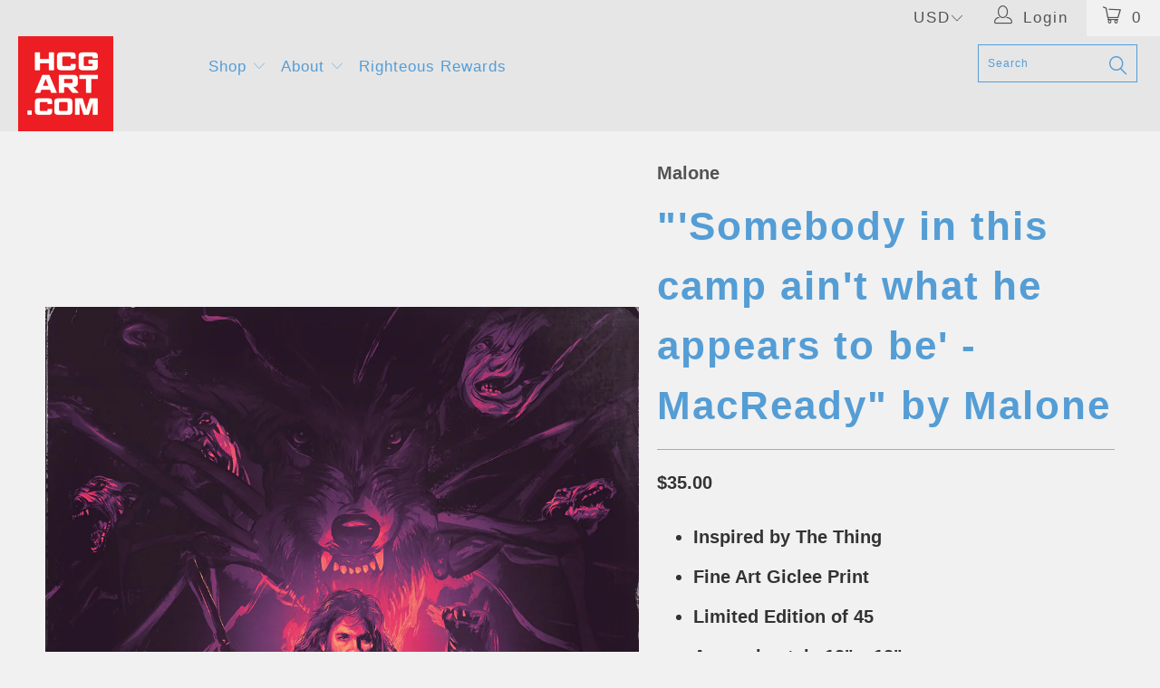

--- FILE ---
content_type: text/html; charset=utf-8
request_url: https://hcgart.com/en-ca/products/somebody-in-this-camp-aint-what-he-appears-to-be-macready-by-malone
body_size: 40503
content:


 <!DOCTYPE html>
<!--[if lt IE 7 ]><html class="ie ie6" lang="en"> <![endif]-->
<!--[if IE 7 ]><html class="ie ie7" lang="en"> <![endif]-->
<!--[if IE 8 ]><html class="ie ie8" lang="en"> <![endif]-->
<!--[if IE 9 ]><html class="ie ie9" lang="en"> <![endif]-->
<!--[if (gte IE 10)|!(IE)]><!--><html lang="en"> <!--<![endif]--> <head> <!-- Google tag (gtag.js) -->
<script async src="https://www.googletagmanager.com/gtag/js?id=G-YZLHF86043"></script>
<script>
  window.dataLayer = window.dataLayer || [];
  function gtag(){dataLayer.push(arguments);}
  gtag('js', new Date());

  gtag('config', 'G-YZLHF86043');
</script>
    
<meta name="p:domain_verify" content="bc5ebebe652fe5097ba34921935b2383"/>
    
<!-- Added by AVADA SEO Suite -->













<meta name="twitter:image" content="http://hcgart.com/cdn/shop/products/Malone_TheThing_Web.png?v=1652319059">
    
<script>window.FPConfig = {};window.FPConfig.ignoreKeywords=["/cart","/account"]</script>



<!-- Added by AVADA SEO Suite: Product Structured Data -->
<script type="application/ld+json">{
"@context": "https://schema.org/",
"@type": "Product",
"@id": "https:\/\/hcgart.com\/en-ca\/products\/somebody-in-this-camp-aint-what-he-appears-to-be-macready-by-malone#product",
"name": "&quot;&#39;Somebody in this camp ain&#39;t what he appears to be&#39; - MacReady&quot; by Malone",
"description": "Inspired by The ThingFine Art Giclee PrintLimited Edition of 45Approximately 12&quot; x 12&quot;",
"brand": {
  "@type": "Brand",
  "name": "Malone"
},
"offers": {
  "@type": "Offer",
  "price": "35.0",
  "priceCurrency": "USD",
  "itemCondition": "https://schema.org/NewCondition",
  "availability": "https://schema.org/InStock",
  "url": "https://hcgart.com/en-ca/products/somebody-in-this-camp-aint-what-he-appears-to-be-macready-by-malone"
},
"image": [
  "https://hcgart.com/cdn/shop/products/Malone_TheThing_Web.png?v=1652319059",
  "https://hcgart.com/cdn/shop/products/Malone_TheThing.png?v=1652319058"
],
"releaseDate": "2022-05-14 14:29:50 -0700",
"sku": "COV22-H-1212",
"mpn": "27868240"}</script>
<!-- /Added by AVADA SEO Suite --><!-- Added by AVADA SEO Suite: Breadcrumb Structured Data  -->
<script type="application/ld+json">{
  "@context": "https://schema.org",
  "@type": "BreadcrumbList",
  "itemListElement": [{
    "@type": "ListItem",
    "position": 1,
    "name": "Home",
    "item": "https://hcgart.com"
  }, {
    "@type": "ListItem",
    "position": 2,
    "name": "&quot;&#39;Somebody in this camp ain&#39;t what he appears to be&#39; - MacReady&quot; by Malone",
    "item": "https://hcgart.com/en-ca/products/somebody-in-this-camp-aint-what-he-appears-to-be-macready-by-malone"
  }]
}
</script>
<!-- Added by AVADA SEO Suite -->


<!-- /Added by AVADA SEO Suite --> <meta charset="utf-8"> <meta http-equiv="cleartype" content="on"> <meta name="robots" content="index,follow"> <!-- Custom Fonts --> <!-- Stylesheets for Turbo 2.2.3 --> <link href="//hcgart.com/cdn/shop/t/100/assets/styles.scss.css?v=15052001114039212961765482888" rel="stylesheet" type="text/css" media="all" /> <script>
      /*! lazysizes - v3.0.0 */
      !function(a,b){var c=b(a,a.document);a.lazySizes=c,"object"==typeof module&&module.exports&&(module.exports=c)}(window,function(a,b){"use strict";if(b.getElementsByClassName){var c,d=b.documentElement,e=a.Date,f=a.HTMLPictureElement,g="addEventListener",h="getAttribute",i=a[g],j=a.setTimeout,k=a.requestAnimationFrame||j,l=a.requestIdleCallback,m=/^picture$/i,n=["load","error","lazyincluded","_lazyloaded"],o={},p=Array.prototype.forEach,q=function(a,b){return o[b]||(o[b]=new RegExp("(\\s|^)"+b+"(\\s|$)")),o[b].test(a[h]("class")||"")&&o[b]},r=function(a,b){q(a,b)||a.setAttribute("class",(a[h]("class")||"").trim()+" "+b)},s=function(a,b){var c;(c=q(a,b))&&a.setAttribute("class",(a[h]("class")||"").replace(c," "))},t=function(a,b,c){var d=c?g:"removeEventListener";c&&t(a,b),n.forEach(function(c){a[d](c,b)})},u=function(a,c,d,e,f){var g=b.createEvent("CustomEvent");return g.initCustomEvent(c,!e,!f,d||{}),a.dispatchEvent(g),g},v=function(b,d){var e;!f&&(e=a.picturefill||c.pf)?e({reevaluate:!0,elements:[b]}):d&&d.src&&(b.src=d.src)},w=function(a,b){return(getComputedStyle(a,null)||{})[b]},x=function(a,b,d){for(d=d||a.offsetWidth;d<c.minSize&&b&&!a._lazysizesWidth;)d=b.offsetWidth,b=b.parentNode;return d},y=function(){var a,c,d=[],e=[],f=d,g=function(){var b=f;for(f=d.length?e:d,a=!0,c=!1;b.length;)b.shift()();a=!1},h=function(d,e){a&&!e?d.apply(this,arguments):(f.push(d),c||(c=!0,(b.hidden?j:k)(g)))};return h._lsFlush=g,h}(),z=function(a,b){return b?function(){y(a)}:function(){var b=this,c=arguments;y(function(){a.apply(b,c)})}},A=function(a){var b,c=0,d=125,f=666,g=f,h=function(){b=!1,c=e.now(),a()},i=l?function(){l(h,{timeout:g}),g!==f&&(g=f)}:z(function(){j(h)},!0);return function(a){var f;(a=a===!0)&&(g=44),b||(b=!0,f=d-(e.now()-c),0>f&&(f=0),a||9>f&&l?i():j(i,f))}},B=function(a){var b,c,d=99,f=function(){b=null,a()},g=function(){var a=e.now()-c;d>a?j(g,d-a):(l||f)(f)};return function(){c=e.now(),b||(b=j(g,d))}},C=function(){var f,k,l,n,o,x,C,E,F,G,H,I,J,K,L,M=/^img$/i,N=/^iframe$/i,O="onscroll"in a&&!/glebot/.test(navigator.userAgent),P=0,Q=0,R=0,S=-1,T=function(a){R--,a&&a.target&&t(a.target,T),(!a||0>R||!a.target)&&(R=0)},U=function(a,c){var e,f=a,g="hidden"==w(b.body,"visibility")||"hidden"!=w(a,"visibility");for(F-=c,I+=c,G-=c,H+=c;g&&(f=f.offsetParent)&&f!=b.body&&f!=d;)g=(w(f,"opacity")||1)>0,g&&"visible"!=w(f,"overflow")&&(e=f.getBoundingClientRect(),g=H>e.left&&G<e.right&&I>e.top-1&&F<e.bottom+1);return g},V=function(){var a,e,g,i,j,m,n,p,q;if((o=c.loadMode)&&8>R&&(a=f.length)){e=0,S++,null==K&&("expand"in c||(c.expand=d.clientHeight>500&&d.clientWidth>500?500:370),J=c.expand,K=J*c.expFactor),K>Q&&1>R&&S>2&&o>2&&!b.hidden?(Q=K,S=0):Q=o>1&&S>1&&6>R?J:P;for(;a>e;e++)if(f[e]&&!f[e]._lazyRace)if(O)if((p=f[e][h]("data-expand"))&&(m=1*p)||(m=Q),q!==m&&(C=innerWidth+m*L,E=innerHeight+m,n=-1*m,q=m),g=f[e].getBoundingClientRect(),(I=g.bottom)>=n&&(F=g.top)<=E&&(H=g.right)>=n*L&&(G=g.left)<=C&&(I||H||G||F)&&(l&&3>R&&!p&&(3>o||4>S)||U(f[e],m))){if(ba(f[e]),j=!0,R>9)break}else!j&&l&&!i&&4>R&&4>S&&o>2&&(k[0]||c.preloadAfterLoad)&&(k[0]||!p&&(I||H||G||F||"auto"!=f[e][h](c.sizesAttr)))&&(i=k[0]||f[e]);else ba(f[e]);i&&!j&&ba(i)}},W=A(V),X=function(a){r(a.target,c.loadedClass),s(a.target,c.loadingClass),t(a.target,Z)},Y=z(X),Z=function(a){Y({target:a.target})},$=function(a,b){try{a.contentWindow.location.replace(b)}catch(c){a.src=b}},_=function(a){var b,d,e=a[h](c.srcsetAttr);(b=c.customMedia[a[h]("data-media")||a[h]("media")])&&a.setAttribute("media",b),e&&a.setAttribute("srcset",e),b&&(d=a.parentNode,d.insertBefore(a.cloneNode(),a),d.removeChild(a))},aa=z(function(a,b,d,e,f){var g,i,k,l,o,q;(o=u(a,"lazybeforeunveil",b)).defaultPrevented||(e&&(d?r(a,c.autosizesClass):a.setAttribute("sizes",e)),i=a[h](c.srcsetAttr),g=a[h](c.srcAttr),f&&(k=a.parentNode,l=k&&m.test(k.nodeName||"")),q=b.firesLoad||"src"in a&&(i||g||l),o={target:a},q&&(t(a,T,!0),clearTimeout(n),n=j(T,2500),r(a,c.loadingClass),t(a,Z,!0)),l&&p.call(k.getElementsByTagName("source"),_),i?a.setAttribute("srcset",i):g&&!l&&(N.test(a.nodeName)?$(a,g):a.src=g),(i||l)&&v(a,{src:g})),a._lazyRace&&delete a._lazyRace,s(a,c.lazyClass),y(function(){(!q||a.complete&&a.naturalWidth>1)&&(q?T(o):R--,X(o))},!0)}),ba=function(a){var b,d=M.test(a.nodeName),e=d&&(a[h](c.sizesAttr)||a[h]("sizes")),f="auto"==e;(!f&&l||!d||!a.src&&!a.srcset||a.complete||q(a,c.errorClass))&&(b=u(a,"lazyunveilread").detail,f&&D.updateElem(a,!0,a.offsetWidth),a._lazyRace=!0,R++,aa(a,b,f,e,d))},ca=function(){if(!l){if(e.now()-x<999)return void j(ca,999);var a=B(function(){c.loadMode=3,W()});l=!0,c.loadMode=3,W(),i("scroll",function(){3==c.loadMode&&(c.loadMode=2),a()},!0)}};return{_:function(){x=e.now(),f=b.getElementsByClassName(c.lazyClass),k=b.getElementsByClassName(c.lazyClass+" "+c.preloadClass),L=c.hFac,i("scroll",W,!0),i("resize",W,!0),a.MutationObserver?new MutationObserver(W).observe(d,{childList:!0,subtree:!0,attributes:!0}):(d[g]("DOMNodeInserted",W,!0),d[g]("DOMAttrModified",W,!0),setInterval(W,999)),i("hashchange",W,!0),["focus","mouseover","click","load","transitionend","animationend","webkitAnimationEnd"].forEach(function(a){b[g](a,W,!0)}),/d$|^c/.test(b.readyState)?ca():(i("load",ca),b[g]("DOMContentLoaded",W),j(ca,2e4)),f.length?(V(),y._lsFlush()):W()},checkElems:W,unveil:ba}}(),D=function(){var a,d=z(function(a,b,c,d){var e,f,g;if(a._lazysizesWidth=d,d+="px",a.setAttribute("sizes",d),m.test(b.nodeName||""))for(e=b.getElementsByTagName("source"),f=0,g=e.length;g>f;f++)e[f].setAttribute("sizes",d);c.detail.dataAttr||v(a,c.detail)}),e=function(a,b,c){var e,f=a.parentNode;f&&(c=x(a,f,c),e=u(a,"lazybeforesizes",{width:c,dataAttr:!!b}),e.defaultPrevented||(c=e.detail.width,c&&c!==a._lazysizesWidth&&d(a,f,e,c)))},f=function(){var b,c=a.length;if(c)for(b=0;c>b;b++)e(a[b])},g=B(f);return{_:function(){a=b.getElementsByClassName(c.autosizesClass),i("resize",g)},checkElems:g,updateElem:e}}(),E=function(){E.i||(E.i=!0,D._(),C._())};return function(){var b,d={lazyClass:"lazyload",loadedClass:"lazyloaded",loadingClass:"lazyloading",preloadClass:"lazypreload",errorClass:"lazyerror",autosizesClass:"lazyautosizes",srcAttr:"data-src",srcsetAttr:"data-srcset",sizesAttr:"data-sizes",minSize:40,customMedia:{},init:!0,expFactor:1.5,hFac:.8,loadMode:2};c=a.lazySizesConfig||a.lazysizesConfig||{};for(b in d)b in c||(c[b]=d[b]);a.lazySizesConfig=c,j(function(){c.init&&E()})}(),{cfg:c,autoSizer:D,loader:C,init:E,uP:v,aC:r,rC:s,hC:q,fire:u,gW:x,rAF:y}}});</script> <title>"'Somebody in this camp ain't what he appears to be' - MacReady" by Malone - Hero Complex Gallery</title> <script src="https://cozyantitheft.addons.business/js/script_tags/hero-complex-gallery/default/protect.js?shop=hero-complex-gallery.myshopify.com" type="text/javascript"></script> <meta name="description" content="High-quality, limited edition art prints and original artwork of popular and classic movies, films, TV shows, games, and comics illustrated and designed by independent artists in our LA community and from around the world!" />
    

    

<meta name="author" content="Hero Complex Gallery">
<meta property="og:url" content="https://hcgart.com/en-ca/products/somebody-in-this-camp-aint-what-he-appears-to-be-macready-by-malone">
<meta property="og:site_name" content="Hero Complex Gallery"> <meta property="og:type" content="product"> <meta property="og:title" content="&quot;&#39;Somebody in this camp ain&#39;t what he appears to be&#39; - MacReady&quot; by Malone"> <meta property="og:image" content="http://hcgart.com/cdn/shop/products/Malone_TheThing_Web_600x.png?v=1652319059"> <meta property="og:image:secure_url" content="https://hcgart.com/cdn/shop/products/Malone_TheThing_Web_600x.png?v=1652319059"> <meta property="og:image" content="http://hcgart.com/cdn/shop/products/Malone_TheThing_600x.png?v=1652319058"> <meta property="og:image:secure_url" content="https://hcgart.com/cdn/shop/products/Malone_TheThing_600x.png?v=1652319058"> <meta property="og:price:amount" content="35.00"> <meta property="og:price:currency" content="USD"> <meta property="og:description" content="High-quality, limited edition art prints and original artwork of popular and classic movies, films, TV shows, games, and comics illustrated and designed by independent artists in our LA community and from around the world!">




<meta name="twitter:card" content="summary"> <meta name="twitter:title" content=""'Somebody in this camp ain't what he appears to be' - MacReady" by Malone"> <meta name="twitter:description" content="

Inspired by The Thing

Fine Art Giclee Print
Limited Edition of 45
Approximately 12&quot; x 12&quot;
"> <meta name="twitter:image" content="https://hcgart.com/cdn/shop/products/Malone_TheThing_Web_240x.png?v=1652319059"> <meta name="twitter:image:width" content="240"> <meta name="twitter:image:height" content="240"> <!-- Mobile Specific Metas --> <meta name="HandheldFriendly" content="True"> <meta name="MobileOptimized" content="320"> <meta name="viewport" content="width=device-width,initial-scale=1"> <meta name="theme-color" content="#8cb2bd"> <link rel="shortcut icon" type="image/x-icon" href="//hcgart.com/cdn/shop/files/HCGART_Favicon_32x32.jpg?v=1613776320"> <link rel="canonical" href="https://hcgart.com/en-ca/products/somebody-in-this-camp-aint-what-he-appears-to-be-macready-by-malone" /> <script>window.performance && window.performance.mark && window.performance.mark('shopify.content_for_header.start');</script><meta id="shopify-digital-wallet" name="shopify-digital-wallet" content="/1854636/digital_wallets/dialog">
<meta name="shopify-checkout-api-token" content="94a791effe840316bf03e8c00c88a469">
<meta id="in-context-paypal-metadata" data-shop-id="1854636" data-venmo-supported="true" data-environment="production" data-locale="en_US" data-paypal-v4="true" data-currency="USD">
<link rel="alternate" hreflang="x-default" href="https://hcgart.com/products/somebody-in-this-camp-aint-what-he-appears-to-be-macready-by-malone">
<link rel="alternate" hreflang="en" href="https://hcgart.com/products/somebody-in-this-camp-aint-what-he-appears-to-be-macready-by-malone">
<link rel="alternate" hreflang="en-CA" href="https://hcgart.com/en-ca/products/somebody-in-this-camp-aint-what-he-appears-to-be-macready-by-malone">
<link rel="alternate" type="application/json+oembed" href="https://hcgart.com/en-ca/products/somebody-in-this-camp-aint-what-he-appears-to-be-macready-by-malone.oembed">
<script async="async" src="/checkouts/internal/preloads.js?locale=en-CA"></script>
<script id="shopify-features" type="application/json">{"accessToken":"94a791effe840316bf03e8c00c88a469","betas":["rich-media-storefront-analytics"],"domain":"hcgart.com","predictiveSearch":true,"shopId":1854636,"locale":"en"}</script>
<script>var Shopify = Shopify || {};
Shopify.shop = "hero-complex-gallery.myshopify.com";
Shopify.locale = "en";
Shopify.currency = {"active":"USD","rate":"1.0"};
Shopify.country = "CA";
Shopify.theme = {"name":"ZAPIET OS2","id":121626951760,"schema_name":"Turbo","schema_version":"2.2.3","theme_store_id":null,"role":"main"};
Shopify.theme.handle = "null";
Shopify.theme.style = {"id":null,"handle":null};
Shopify.cdnHost = "hcgart.com/cdn";
Shopify.routes = Shopify.routes || {};
Shopify.routes.root = "/en-ca/";</script>
<script type="module">!function(o){(o.Shopify=o.Shopify||{}).modules=!0}(window);</script>
<script>!function(o){function n(){var o=[];function n(){o.push(Array.prototype.slice.apply(arguments))}return n.q=o,n}var t=o.Shopify=o.Shopify||{};t.loadFeatures=n(),t.autoloadFeatures=n()}(window);</script>
<script id="shop-js-analytics" type="application/json">{"pageType":"product"}</script>
<script defer="defer" async type="module" src="//hcgart.com/cdn/shopifycloud/shop-js/modules/v2/client.init-shop-cart-sync_IZsNAliE.en.esm.js"></script>
<script defer="defer" async type="module" src="//hcgart.com/cdn/shopifycloud/shop-js/modules/v2/chunk.common_0OUaOowp.esm.js"></script>
<script type="module">
  await import("//hcgart.com/cdn/shopifycloud/shop-js/modules/v2/client.init-shop-cart-sync_IZsNAliE.en.esm.js");
await import("//hcgart.com/cdn/shopifycloud/shop-js/modules/v2/chunk.common_0OUaOowp.esm.js");

  window.Shopify.SignInWithShop?.initShopCartSync?.({"fedCMEnabled":true,"windoidEnabled":true});

</script>
<script>(function() {
  var isLoaded = false;
  function asyncLoad() {
    if (isLoaded) return;
    isLoaded = true;
    var urls = ["https:\/\/s3-us-west-1.amazonaws.com\/powr\/powr_temp.js?powr-token=hero-complex-gallery.myshopify.com\u0026external-type=shopify\u0026shop=hero-complex-gallery.myshopify.com","\/\/www.powr.io\/powr.js?powr-token=hero-complex-gallery.myshopify.com\u0026external-type=shopify\u0026shop=hero-complex-gallery.myshopify.com","\/\/www.powr.io\/powr.js?powr-token=hero-complex-gallery.myshopify.com\u0026external-type=shopify\u0026shop=hero-complex-gallery.myshopify.com","https:\/\/watermarker.us\/js\/?shop=hero-complex-gallery.myshopify.com","https:\/\/chimpstatic.com\/mcjs-connected\/js\/users\/d1142d7a3830b929850ee022a\/4a42d8731ccc40a17cbd4c646.js?shop=hero-complex-gallery.myshopify.com","https:\/\/js.smile.io\/v1\/smile-shopify.js?shop=hero-complex-gallery.myshopify.com","https:\/\/cdncozyantitheft.addons.business\/js\/script_tags\/hero-complex-gallery\/HYRY3eByp8WR1H2d1el5aWwenZc1HHIA.js?shop=hero-complex-gallery.myshopify.com","https:\/\/cdn1.avada.io\/flying-pages\/module.js?shop=hero-complex-gallery.myshopify.com","https:\/\/seo.apps.avada.io\/avada-seo-installed.js?shop=hero-complex-gallery.myshopify.com","\/\/livesearch.okasconcepts.com\/js\/livesearch.init.min.js?v=2\u0026shop=hero-complex-gallery.myshopify.com","https:\/\/chimpstatic.com\/mcjs-connected\/js\/users\/d1142d7a3830b929850ee022a\/d30f7123c94965708121b0625.js?shop=hero-complex-gallery.myshopify.com"];
    for (var i = 0; i <urls.length; i++) {
      var s = document.createElement('script');
      s.type = 'text/javascript';
      s.async = true;
      s.src = urls[i];
      var x = document.getElementsByTagName('script')[0];
      x.parentNode.insertBefore(s, x);
    }
  };
  if(window.attachEvent) {
    window.attachEvent('onload', asyncLoad);
  } else {
    window.addEventListener('load', asyncLoad, false);
  }
})();</script>
<script id="__st">var __st={"a":1854636,"offset":-28800,"reqid":"e515afdb-e119-4aaf-871d-1b2b6148ca79-1768554290","pageurl":"hcgart.com\/en-ca\/products\/somebody-in-this-camp-aint-what-he-appears-to-be-macready-by-malone","u":"25472fbfda49","p":"product","rtyp":"product","rid":6683672215632};</script>
<script>window.ShopifyPaypalV4VisibilityTracking = true;</script>
<script id="captcha-bootstrap">!function(){'use strict';const t='contact',e='account',n='new_comment',o=[[t,t],['blogs',n],['comments',n],[t,'customer']],c=[[e,'customer_login'],[e,'guest_login'],[e,'recover_customer_password'],[e,'create_customer']],r=t=>t.map((([t,e])=>`form[action*='/${t}']:not([data-nocaptcha='true']) input[name='form_type'][value='${e}']`)).join(','),a=t=>()=>t?[...document.querySelectorAll(t)].map((t=>t.form)):[];function s(){const t=[...o],e=r(t);return a(e)}const i='password',u='form_key',d=['recaptcha-v3-token','g-recaptcha-response','h-captcha-response',i],f=()=>{try{return window.sessionStorage}catch{return}},m='__shopify_v',_=t=>t.elements[u];function p(t,e,n=!1){try{const o=window.sessionStorage,c=JSON.parse(o.getItem(e)),{data:r}=function(t){const{data:e,action:n}=t;return t[m]||n?{data:e,action:n}:{data:t,action:n}}(c);for(const[e,n]of Object.entries(r))t.elements[e]&&(t.elements[e].value=n);n&&o.removeItem(e)}catch(o){console.error('form repopulation failed',{error:o})}}const l='form_type',E='cptcha';function T(t){t.dataset[E]=!0}const w=window,h=w.document,L='Shopify',v='ce_forms',y='captcha';let A=!1;((t,e)=>{const n=(g='f06e6c50-85a8-45c8-87d0-21a2b65856fe',I='https://cdn.shopify.com/shopifycloud/storefront-forms-hcaptcha/ce_storefront_forms_captcha_hcaptcha.v1.5.2.iife.js',D={infoText:'Protected by hCaptcha',privacyText:'Privacy',termsText:'Terms'},(t,e,n)=>{const o=w[L][v],c=o.bindForm;if(c)return c(t,g,e,D).then(n);var r;o.q.push([[t,g,e,D],n]),r=I,A||(h.body.append(Object.assign(h.createElement('script'),{id:'captcha-provider',async:!0,src:r})),A=!0)});var g,I,D;w[L]=w[L]||{},w[L][v]=w[L][v]||{},w[L][v].q=[],w[L][y]=w[L][y]||{},w[L][y].protect=function(t,e){n(t,void 0,e),T(t)},Object.freeze(w[L][y]),function(t,e,n,w,h,L){const[v,y,A,g]=function(t,e,n){const i=e?o:[],u=t?c:[],d=[...i,...u],f=r(d),m=r(i),_=r(d.filter((([t,e])=>n.includes(e))));return[a(f),a(m),a(_),s()]}(w,h,L),I=t=>{const e=t.target;return e instanceof HTMLFormElement?e:e&&e.form},D=t=>v().includes(t);t.addEventListener('submit',(t=>{const e=I(t);if(!e)return;const n=D(e)&&!e.dataset.hcaptchaBound&&!e.dataset.recaptchaBound,o=_(e),c=g().includes(e)&&(!o||!o.value);(n||c)&&t.preventDefault(),c&&!n&&(function(t){try{if(!f())return;!function(t){const e=f();if(!e)return;const n=_(t);if(!n)return;const o=n.value;o&&e.removeItem(o)}(t);const e=Array.from(Array(32),(()=>Math.random().toString(36)[2])).join('');!function(t,e){_(t)||t.append(Object.assign(document.createElement('input'),{type:'hidden',name:u})),t.elements[u].value=e}(t,e),function(t,e){const n=f();if(!n)return;const o=[...t.querySelectorAll(`input[type='${i}']`)].map((({name:t})=>t)),c=[...d,...o],r={};for(const[a,s]of new FormData(t).entries())c.includes(a)||(r[a]=s);n.setItem(e,JSON.stringify({[m]:1,action:t.action,data:r}))}(t,e)}catch(e){console.error('failed to persist form',e)}}(e),e.submit())}));const S=(t,e)=>{t&&!t.dataset[E]&&(n(t,e.some((e=>e===t))),T(t))};for(const o of['focusin','change'])t.addEventListener(o,(t=>{const e=I(t);D(e)&&S(e,y())}));const B=e.get('form_key'),M=e.get(l),P=B&&M;t.addEventListener('DOMContentLoaded',(()=>{const t=y();if(P)for(const e of t)e.elements[l].value===M&&p(e,B);[...new Set([...A(),...v().filter((t=>'true'===t.dataset.shopifyCaptcha))])].forEach((e=>S(e,t)))}))}(h,new URLSearchParams(w.location.search),n,t,e,['guest_login'])})(!0,!0)}();</script>
<script integrity="sha256-4kQ18oKyAcykRKYeNunJcIwy7WH5gtpwJnB7kiuLZ1E=" data-source-attribution="shopify.loadfeatures" defer="defer" src="//hcgart.com/cdn/shopifycloud/storefront/assets/storefront/load_feature-a0a9edcb.js" crossorigin="anonymous"></script>
<script data-source-attribution="shopify.dynamic_checkout.dynamic.init">var Shopify=Shopify||{};Shopify.PaymentButton=Shopify.PaymentButton||{isStorefrontPortableWallets:!0,init:function(){window.Shopify.PaymentButton.init=function(){};var t=document.createElement("script");t.src="https://hcgart.com/cdn/shopifycloud/portable-wallets/latest/portable-wallets.en.js",t.type="module",document.head.appendChild(t)}};
</script>
<script data-source-attribution="shopify.dynamic_checkout.buyer_consent">
  function portableWalletsHideBuyerConsent(e){var t=document.getElementById("shopify-buyer-consent"),n=document.getElementById("shopify-subscription-policy-button");t&&n&&(t.classList.add("hidden"),t.setAttribute("aria-hidden","true"),n.removeEventListener("click",e))}function portableWalletsShowBuyerConsent(e){var t=document.getElementById("shopify-buyer-consent"),n=document.getElementById("shopify-subscription-policy-button");t&&n&&(t.classList.remove("hidden"),t.removeAttribute("aria-hidden"),n.addEventListener("click",e))}window.Shopify?.PaymentButton&&(window.Shopify.PaymentButton.hideBuyerConsent=portableWalletsHideBuyerConsent,window.Shopify.PaymentButton.showBuyerConsent=portableWalletsShowBuyerConsent);
</script>
<script data-source-attribution="shopify.dynamic_checkout.cart.bootstrap">document.addEventListener("DOMContentLoaded",(function(){function t(){return document.querySelector("shopify-accelerated-checkout-cart, shopify-accelerated-checkout")}if(t())Shopify.PaymentButton.init();else{new MutationObserver((function(e,n){t()&&(Shopify.PaymentButton.init(),n.disconnect())})).observe(document.body,{childList:!0,subtree:!0})}}));
</script>
<link id="shopify-accelerated-checkout-styles" rel="stylesheet" media="screen" href="https://hcgart.com/cdn/shopifycloud/portable-wallets/latest/accelerated-checkout-backwards-compat.css" crossorigin="anonymous">
<style id="shopify-accelerated-checkout-cart">
        #shopify-buyer-consent {
  margin-top: 1em;
  display: inline-block;
  width: 100%;
}

#shopify-buyer-consent.hidden {
  display: none;
}

#shopify-subscription-policy-button {
  background: none;
  border: none;
  padding: 0;
  text-decoration: underline;
  font-size: inherit;
  cursor: pointer;
}

#shopify-subscription-policy-button::before {
  box-shadow: none;
}

      </style>

<script>window.performance && window.performance.mark && window.performance.mark('shopify.content_for_header.end');</script>
  
  
  

<!--   This area was rendered by Stores App --> 
	 
<!-- End Area -->

  
<!-- BEGIN app block: shopify://apps/oxi-social-login/blocks/social-login-embed/24ad60bc-8f09-42fa-807e-e5eda0fdae17 -->


<script>
    
        var vt = '1720308083';
    
        var oxi_data_scheme = 'light';
        if (document.querySelector('html').hasAttribute('data-scheme')) {
            oxi_data_scheme = document.querySelector('html').getAttribute('data-scheme');
        }
    function wfete(selector) {
    return new Promise(resolve => {
    if (document.querySelector(selector)) {
      return resolve(document.querySelector(selector));
    }

    const observer = new MutationObserver(() => {
      if (document.querySelector(selector)) {
        resolve(document.querySelector(selector));
        observer.disconnect();
      }
    });

    observer.observe(document.body, {
      subtree: true,
      childList: true,
    });
    });
  }
  async function oxi_init() {
    const data = await getOConfig();
  }
  function getOConfig() {
    var script = document.createElement('script');
    script.src = '//social-login.oxiapps.com/init.json?shop=hero-complex-gallery.myshopify.com&vt='+vt+'&callback=jQuery111004090950169811405_1543664809199';
    script.setAttribute('rel','nofollow');
    document.head.appendChild(script);
  }
  function jQuery111004090950169811405_1543664809199(p) {
        var shop_locale = "";
        if (typeof Shopify !== 'undefined' && typeof Shopify.locale !== 'undefined') {
            shop_locale = "&locale="+Shopify.locale;
    }
    if (p.m == "1") {
      if (typeof oxi_initialized === 'undefined') {
        var oxi_initialized = true;
        //vt = parseInt(p.v);
        vt = parseInt(vt);

                var elem = document.createElement("link");
                elem.setAttribute("type", "text/css");
                elem.setAttribute("rel", "stylesheet");
                elem.setAttribute("href", "https://cdn.shopify.com/extensions/019a9bbf-e6d9-7768-bf83-c108720b519c/embedded-social-login-54/assets/remodal.css");
                document.getElementsByTagName("head")[0].appendChild(elem);


        var newScript = document.createElement('script');
        newScript.type = 'text/javascript';
        newScript.src = 'https://cdn.shopify.com/extensions/019a9bbf-e6d9-7768-bf83-c108720b519c/embedded-social-login-54/assets/osl.min.js';
        document.getElementsByTagName('head')[0].appendChild(newScript);
      }
    } else {
      const intervalID = setInterval(() => {
        if (document.querySelector('body')) {
            clearInterval(intervalID);

            opa = ['form[action*="account/login"]', 'form[action$="account"]'];
            opa.forEach(e => {
                wfete(e).then(element => {
                    if (typeof oxi_initialized === 'undefined') {
                        var oxi_initialized = true;
                        console.log("Oxi Social Login Initialized");
                        if (p.i == 'y') {
                            var list = document.querySelectorAll(e);
                            var oxi_list_length = 0;
                            if (list.length > 0) {
                                //oxi_list_length = 3;
                                oxi_list_length = list.length;
                            }
                            for(var osli1 = 0; osli1 < oxi_list_length; osli1++) {
                                if (list[osli1].querySelector('[value="guest_login"]')) {
                                } else {
                                if ( list[osli1].querySelectorAll('.oxi-social-login').length <= 0 && list[osli1].querySelectorAll('.oxi_social_wrapper').length <= 0 ) {
                                    var osl_checkout_url = '';
                                    if (list[osli1].querySelector('[name="checkout_url"]') !== null) {
                                        osl_checkout_url = '&osl_checkout_url='+list[osli1].querySelector('[name="checkout_url"]').value;
                                    }
                                    osl_checkout_url = osl_checkout_url.replace(/<[^>]*>/g, '').trim();
                                    list[osli1].insertAdjacentHTML(p.p, '<div class="oxi_social_wrapper" style="'+p.c+'"><iframe id="social_login_frame" class="social_login_frame" title="Social Login" src="https://social-login.oxiapps.com/widget?site='+p.s+'&vt='+vt+shop_locale+osl_checkout_url+'&scheme='+oxi_data_scheme+'" style="width:100%;max-width:100%;padding-top:0px;margin-bottom:5px;border:0px;height:'+p.h+'px;" scrolling=no></iframe></div>');
                                }
                                }
                            }
                        }
                    }
                });
            });

            wfete('#oxi-social-login').then(element => {
                document.getElementById('oxi-social-login').innerHTML="<iframe id='social_login_frame' class='social_login_frame' title='Social Login' src='https://social-login.oxiapps.com/widget?site="+p.s+"&vt="+vt+shop_locale+"&scheme="+oxi_data_scheme+"' style='width:100%;max-width:100%;padding-top:0px;margin-bottom:5px;border:0px;height:"+p.h+"px;' scrolling=no></iframe>";
            });
            wfete('.oxi-social-login').then(element => {
                var oxi_elms = document.querySelectorAll(".oxi-social-login");
                oxi_elms.forEach((oxi_elm) => {
                            oxi_elm.innerHTML="<iframe id='social_login_frame' class='social_login_frame' title='Social Login' src='https://social-login.oxiapps.com/widget?site="+p.s+"&vt="+vt+shop_locale+"&scheme="+oxi_data_scheme+"' style='width:100%;max-width:100%;padding-top:0px;margin-bottom:5px;border:0px;height:"+p.h+"px;' scrolling=no></iframe>";
                });
            });
        }
      }, 100);
    }

    var o_resized = false;
    var oxi_response = function(event) {
      if (event.origin+'/'=="https://social-login.oxiapps.com/") {
                if (event.data.action == "loaded") {
                    event.source.postMessage({
                        action:'getParentUrl',parentUrl: window.location.href+''
                    },"*");
                }

        var message = event.data+'';
        var key = message.split(':')[0];
        var value = message.split(':')[1];
        if (key=="height") {
          var oxi_iframe = document.getElementById('social_login_frame');
          if (oxi_iframe && !o_resized) {
            o_resized = true;
            oxi_iframe.style.height = value + "px";
          }
        }
      }
    };
    if (window.addEventListener) {
      window.addEventListener('message', oxi_response, false);
    } else {
      window.attachEvent("onmessage", oxi_response);
    }
  }
  oxi_init();
</script>


<!-- END app block --><!-- BEGIN app block: shopify://apps/cozy-antitheft/blocks/Cozy_Antitheft_Script_1.0.0/a34a1874-f183-4394-8a9a-1e3f3275f1a7 --><script src="https://cozyantitheft.addons.business/js/script_tags/hero-complex-gallery/default/protect.js?shop=hero-complex-gallery.myshopify.com" async type="text/javascript"></script>


<!-- END app block --><script src="https://cdn.shopify.com/extensions/019bc5da-5ba6-7e9a-9888-a6222a70d7c3/js-client-214/assets/pushowl-shopify.js" type="text/javascript" defer="defer"></script>
<script src="https://cdn.shopify.com/extensions/019b92df-1966-750c-943d-a8ced4b05ac2/option-cli3-369/assets/gpomain.js" type="text/javascript" defer="defer"></script>
<script src="https://cdn.shopify.com/extensions/019bbde2-aa41-7224-807c-8a1fb9a30b00/smile-io-265/assets/smile-loader.js" type="text/javascript" defer="defer"></script>
<link href="https://monorail-edge.shopifysvc.com" rel="dns-prefetch">
<script>(function(){if ("sendBeacon" in navigator && "performance" in window) {try {var session_token_from_headers = performance.getEntriesByType('navigation')[0].serverTiming.find(x => x.name == '_s').description;} catch {var session_token_from_headers = undefined;}var session_cookie_matches = document.cookie.match(/_shopify_s=([^;]*)/);var session_token_from_cookie = session_cookie_matches && session_cookie_matches.length === 2 ? session_cookie_matches[1] : "";var session_token = session_token_from_headers || session_token_from_cookie || "";function handle_abandonment_event(e) {var entries = performance.getEntries().filter(function(entry) {return /monorail-edge.shopifysvc.com/.test(entry.name);});if (!window.abandonment_tracked && entries.length === 0) {window.abandonment_tracked = true;var currentMs = Date.now();var navigation_start = performance.timing.navigationStart;var payload = {shop_id: 1854636,url: window.location.href,navigation_start,duration: currentMs - navigation_start,session_token,page_type: "product"};window.navigator.sendBeacon("https://monorail-edge.shopifysvc.com/v1/produce", JSON.stringify({schema_id: "online_store_buyer_site_abandonment/1.1",payload: payload,metadata: {event_created_at_ms: currentMs,event_sent_at_ms: currentMs}}));}}window.addEventListener('pagehide', handle_abandonment_event);}}());</script>
<script id="web-pixels-manager-setup">(function e(e,d,r,n,o){if(void 0===o&&(o={}),!Boolean(null===(a=null===(i=window.Shopify)||void 0===i?void 0:i.analytics)||void 0===a?void 0:a.replayQueue)){var i,a;window.Shopify=window.Shopify||{};var t=window.Shopify;t.analytics=t.analytics||{};var s=t.analytics;s.replayQueue=[],s.publish=function(e,d,r){return s.replayQueue.push([e,d,r]),!0};try{self.performance.mark("wpm:start")}catch(e){}var l=function(){var e={modern:/Edge?\/(1{2}[4-9]|1[2-9]\d|[2-9]\d{2}|\d{4,})\.\d+(\.\d+|)|Firefox\/(1{2}[4-9]|1[2-9]\d|[2-9]\d{2}|\d{4,})\.\d+(\.\d+|)|Chrom(ium|e)\/(9{2}|\d{3,})\.\d+(\.\d+|)|(Maci|X1{2}).+ Version\/(15\.\d+|(1[6-9]|[2-9]\d|\d{3,})\.\d+)([,.]\d+|)( \(\w+\)|)( Mobile\/\w+|) Safari\/|Chrome.+OPR\/(9{2}|\d{3,})\.\d+\.\d+|(CPU[ +]OS|iPhone[ +]OS|CPU[ +]iPhone|CPU IPhone OS|CPU iPad OS)[ +]+(15[._]\d+|(1[6-9]|[2-9]\d|\d{3,})[._]\d+)([._]\d+|)|Android:?[ /-](13[3-9]|1[4-9]\d|[2-9]\d{2}|\d{4,})(\.\d+|)(\.\d+|)|Android.+Firefox\/(13[5-9]|1[4-9]\d|[2-9]\d{2}|\d{4,})\.\d+(\.\d+|)|Android.+Chrom(ium|e)\/(13[3-9]|1[4-9]\d|[2-9]\d{2}|\d{4,})\.\d+(\.\d+|)|SamsungBrowser\/([2-9]\d|\d{3,})\.\d+/,legacy:/Edge?\/(1[6-9]|[2-9]\d|\d{3,})\.\d+(\.\d+|)|Firefox\/(5[4-9]|[6-9]\d|\d{3,})\.\d+(\.\d+|)|Chrom(ium|e)\/(5[1-9]|[6-9]\d|\d{3,})\.\d+(\.\d+|)([\d.]+$|.*Safari\/(?![\d.]+ Edge\/[\d.]+$))|(Maci|X1{2}).+ Version\/(10\.\d+|(1[1-9]|[2-9]\d|\d{3,})\.\d+)([,.]\d+|)( \(\w+\)|)( Mobile\/\w+|) Safari\/|Chrome.+OPR\/(3[89]|[4-9]\d|\d{3,})\.\d+\.\d+|(CPU[ +]OS|iPhone[ +]OS|CPU[ +]iPhone|CPU IPhone OS|CPU iPad OS)[ +]+(10[._]\d+|(1[1-9]|[2-9]\d|\d{3,})[._]\d+)([._]\d+|)|Android:?[ /-](13[3-9]|1[4-9]\d|[2-9]\d{2}|\d{4,})(\.\d+|)(\.\d+|)|Mobile Safari.+OPR\/([89]\d|\d{3,})\.\d+\.\d+|Android.+Firefox\/(13[5-9]|1[4-9]\d|[2-9]\d{2}|\d{4,})\.\d+(\.\d+|)|Android.+Chrom(ium|e)\/(13[3-9]|1[4-9]\d|[2-9]\d{2}|\d{4,})\.\d+(\.\d+|)|Android.+(UC? ?Browser|UCWEB|U3)[ /]?(15\.([5-9]|\d{2,})|(1[6-9]|[2-9]\d|\d{3,})\.\d+)\.\d+|SamsungBrowser\/(5\.\d+|([6-9]|\d{2,})\.\d+)|Android.+MQ{2}Browser\/(14(\.(9|\d{2,})|)|(1[5-9]|[2-9]\d|\d{3,})(\.\d+|))(\.\d+|)|K[Aa][Ii]OS\/(3\.\d+|([4-9]|\d{2,})\.\d+)(\.\d+|)/},d=e.modern,r=e.legacy,n=navigator.userAgent;return n.match(d)?"modern":n.match(r)?"legacy":"unknown"}(),u="modern"===l?"modern":"legacy",c=(null!=n?n:{modern:"",legacy:""})[u],f=function(e){return[e.baseUrl,"/wpm","/b",e.hashVersion,"modern"===e.buildTarget?"m":"l",".js"].join("")}({baseUrl:d,hashVersion:r,buildTarget:u}),m=function(e){var d=e.version,r=e.bundleTarget,n=e.surface,o=e.pageUrl,i=e.monorailEndpoint;return{emit:function(e){var a=e.status,t=e.errorMsg,s=(new Date).getTime(),l=JSON.stringify({metadata:{event_sent_at_ms:s},events:[{schema_id:"web_pixels_manager_load/3.1",payload:{version:d,bundle_target:r,page_url:o,status:a,surface:n,error_msg:t},metadata:{event_created_at_ms:s}}]});if(!i)return console&&console.warn&&console.warn("[Web Pixels Manager] No Monorail endpoint provided, skipping logging."),!1;try{return self.navigator.sendBeacon.bind(self.navigator)(i,l)}catch(e){}var u=new XMLHttpRequest;try{return u.open("POST",i,!0),u.setRequestHeader("Content-Type","text/plain"),u.send(l),!0}catch(e){return console&&console.warn&&console.warn("[Web Pixels Manager] Got an unhandled error while logging to Monorail."),!1}}}}({version:r,bundleTarget:l,surface:e.surface,pageUrl:self.location.href,monorailEndpoint:e.monorailEndpoint});try{o.browserTarget=l,function(e){var d=e.src,r=e.async,n=void 0===r||r,o=e.onload,i=e.onerror,a=e.sri,t=e.scriptDataAttributes,s=void 0===t?{}:t,l=document.createElement("script"),u=document.querySelector("head"),c=document.querySelector("body");if(l.async=n,l.src=d,a&&(l.integrity=a,l.crossOrigin="anonymous"),s)for(var f in s)if(Object.prototype.hasOwnProperty.call(s,f))try{l.dataset[f]=s[f]}catch(e){}if(o&&l.addEventListener("load",o),i&&l.addEventListener("error",i),u)u.appendChild(l);else{if(!c)throw new Error("Did not find a head or body element to append the script");c.appendChild(l)}}({src:f,async:!0,onload:function(){if(!function(){var e,d;return Boolean(null===(d=null===(e=window.Shopify)||void 0===e?void 0:e.analytics)||void 0===d?void 0:d.initialized)}()){var d=window.webPixelsManager.init(e)||void 0;if(d){var r=window.Shopify.analytics;r.replayQueue.forEach((function(e){var r=e[0],n=e[1],o=e[2];d.publishCustomEvent(r,n,o)})),r.replayQueue=[],r.publish=d.publishCustomEvent,r.visitor=d.visitor,r.initialized=!0}}},onerror:function(){return m.emit({status:"failed",errorMsg:"".concat(f," has failed to load")})},sri:function(e){var d=/^sha384-[A-Za-z0-9+/=]+$/;return"string"==typeof e&&d.test(e)}(c)?c:"",scriptDataAttributes:o}),m.emit({status:"loading"})}catch(e){m.emit({status:"failed",errorMsg:(null==e?void 0:e.message)||"Unknown error"})}}})({shopId: 1854636,storefrontBaseUrl: "https://hcgart.com",extensionsBaseUrl: "https://extensions.shopifycdn.com/cdn/shopifycloud/web-pixels-manager",monorailEndpoint: "https://monorail-edge.shopifysvc.com/unstable/produce_batch",surface: "storefront-renderer",enabledBetaFlags: ["2dca8a86"],webPixelsConfigList: [{"id":"40403024","configuration":"{\"tagID\":\"2613474245462\"}","eventPayloadVersion":"v1","runtimeContext":"STRICT","scriptVersion":"18031546ee651571ed29edbe71a3550b","type":"APP","apiClientId":3009811,"privacyPurposes":["ANALYTICS","MARKETING","SALE_OF_DATA"],"dataSharingAdjustments":{"protectedCustomerApprovalScopes":["read_customer_address","read_customer_email","read_customer_name","read_customer_personal_data","read_customer_phone"]}},{"id":"47022160","eventPayloadVersion":"v1","runtimeContext":"LAX","scriptVersion":"1","type":"CUSTOM","privacyPurposes":["MARKETING"],"name":"Meta pixel (migrated)"},{"id":"shopify-app-pixel","configuration":"{}","eventPayloadVersion":"v1","runtimeContext":"STRICT","scriptVersion":"0450","apiClientId":"shopify-pixel","type":"APP","privacyPurposes":["ANALYTICS","MARKETING"]},{"id":"shopify-custom-pixel","eventPayloadVersion":"v1","runtimeContext":"LAX","scriptVersion":"0450","apiClientId":"shopify-pixel","type":"CUSTOM","privacyPurposes":["ANALYTICS","MARKETING"]}],isMerchantRequest: false,initData: {"shop":{"name":"Hero Complex Gallery","paymentSettings":{"currencyCode":"USD"},"myshopifyDomain":"hero-complex-gallery.myshopify.com","countryCode":"US","storefrontUrl":"https:\/\/hcgart.com\/en-ca"},"customer":null,"cart":null,"checkout":null,"productVariants":[{"price":{"amount":35.0,"currencyCode":"USD"},"product":{"title":"\"'Somebody in this camp ain't what he appears to be' - MacReady\" by Malone","vendor":"Malone","id":"6683672215632","untranslatedTitle":"\"'Somebody in this camp ain't what he appears to be' - MacReady\" by Malone","url":"\/en-ca\/products\/somebody-in-this-camp-aint-what-he-appears-to-be-macready-by-malone","type":"Giclee"},"id":"39750827868240","image":{"src":"\/\/hcgart.com\/cdn\/shop\/products\/Malone_TheThing_Web.png?v=1652319059"},"sku":"COV22-H-1212","title":"Default Title","untranslatedTitle":"Default Title"}],"purchasingCompany":null},},"https://hcgart.com/cdn","fcfee988w5aeb613cpc8e4bc33m6693e112",{"modern":"","legacy":""},{"shopId":"1854636","storefrontBaseUrl":"https:\/\/hcgart.com","extensionBaseUrl":"https:\/\/extensions.shopifycdn.com\/cdn\/shopifycloud\/web-pixels-manager","surface":"storefront-renderer","enabledBetaFlags":"[\"2dca8a86\"]","isMerchantRequest":"false","hashVersion":"fcfee988w5aeb613cpc8e4bc33m6693e112","publish":"custom","events":"[[\"page_viewed\",{}],[\"product_viewed\",{\"productVariant\":{\"price\":{\"amount\":35.0,\"currencyCode\":\"USD\"},\"product\":{\"title\":\"\\\"'Somebody in this camp ain't what he appears to be' - MacReady\\\" by Malone\",\"vendor\":\"Malone\",\"id\":\"6683672215632\",\"untranslatedTitle\":\"\\\"'Somebody in this camp ain't what he appears to be' - MacReady\\\" by Malone\",\"url\":\"\/en-ca\/products\/somebody-in-this-camp-aint-what-he-appears-to-be-macready-by-malone\",\"type\":\"Giclee\"},\"id\":\"39750827868240\",\"image\":{\"src\":\"\/\/hcgart.com\/cdn\/shop\/products\/Malone_TheThing_Web.png?v=1652319059\"},\"sku\":\"COV22-H-1212\",\"title\":\"Default Title\",\"untranslatedTitle\":\"Default Title\"}}]]"});</script><script>
  window.ShopifyAnalytics = window.ShopifyAnalytics || {};
  window.ShopifyAnalytics.meta = window.ShopifyAnalytics.meta || {};
  window.ShopifyAnalytics.meta.currency = 'USD';
  var meta = {"product":{"id":6683672215632,"gid":"gid:\/\/shopify\/Product\/6683672215632","vendor":"Malone","type":"Giclee","handle":"somebody-in-this-camp-aint-what-he-appears-to-be-macready-by-malone","variants":[{"id":39750827868240,"price":3500,"name":"\"'Somebody in this camp ain't what he appears to be' - MacReady\" by Malone","public_title":null,"sku":"COV22-H-1212"}],"remote":false},"page":{"pageType":"product","resourceType":"product","resourceId":6683672215632,"requestId":"e515afdb-e119-4aaf-871d-1b2b6148ca79-1768554290"}};
  for (var attr in meta) {
    window.ShopifyAnalytics.meta[attr] = meta[attr];
  }
</script>
<script class="analytics">
  (function () {
    var customDocumentWrite = function(content) {
      var jquery = null;

      if (window.jQuery) {
        jquery = window.jQuery;
      } else if (window.Checkout && window.Checkout.$) {
        jquery = window.Checkout.$;
      }

      if (jquery) {
        jquery('body').append(content);
      }
    };

    var hasLoggedConversion = function(token) {
      if (token) {
        return document.cookie.indexOf('loggedConversion=' + token) !== -1;
      }
      return false;
    }

    var setCookieIfConversion = function(token) {
      if (token) {
        var twoMonthsFromNow = new Date(Date.now());
        twoMonthsFromNow.setMonth(twoMonthsFromNow.getMonth() + 2);

        document.cookie = 'loggedConversion=' + token + '; expires=' + twoMonthsFromNow;
      }
    }

    var trekkie = window.ShopifyAnalytics.lib = window.trekkie = window.trekkie || [];
    if (trekkie.integrations) {
      return;
    }
    trekkie.methods = [
      'identify',
      'page',
      'ready',
      'track',
      'trackForm',
      'trackLink'
    ];
    trekkie.factory = function(method) {
      return function() {
        var args = Array.prototype.slice.call(arguments);
        args.unshift(method);
        trekkie.push(args);
        return trekkie;
      };
    };
    for (var i = 0; i < trekkie.methods.length; i++) {
      var key = trekkie.methods[i];
      trekkie[key] = trekkie.factory(key);
    }
    trekkie.load = function(config) {
      trekkie.config = config || {};
      trekkie.config.initialDocumentCookie = document.cookie;
      var first = document.getElementsByTagName('script')[0];
      var script = document.createElement('script');
      script.type = 'text/javascript';
      script.onerror = function(e) {
        var scriptFallback = document.createElement('script');
        scriptFallback.type = 'text/javascript';
        scriptFallback.onerror = function(error) {
                var Monorail = {
      produce: function produce(monorailDomain, schemaId, payload) {
        var currentMs = new Date().getTime();
        var event = {
          schema_id: schemaId,
          payload: payload,
          metadata: {
            event_created_at_ms: currentMs,
            event_sent_at_ms: currentMs
          }
        };
        return Monorail.sendRequest("https://" + monorailDomain + "/v1/produce", JSON.stringify(event));
      },
      sendRequest: function sendRequest(endpointUrl, payload) {
        // Try the sendBeacon API
        if (window && window.navigator && typeof window.navigator.sendBeacon === 'function' && typeof window.Blob === 'function' && !Monorail.isIos12()) {
          var blobData = new window.Blob([payload], {
            type: 'text/plain'
          });

          if (window.navigator.sendBeacon(endpointUrl, blobData)) {
            return true;
          } // sendBeacon was not successful

        } // XHR beacon

        var xhr = new XMLHttpRequest();

        try {
          xhr.open('POST', endpointUrl);
          xhr.setRequestHeader('Content-Type', 'text/plain');
          xhr.send(payload);
        } catch (e) {
          console.log(e);
        }

        return false;
      },
      isIos12: function isIos12() {
        return window.navigator.userAgent.lastIndexOf('iPhone; CPU iPhone OS 12_') !== -1 || window.navigator.userAgent.lastIndexOf('iPad; CPU OS 12_') !== -1;
      }
    };
    Monorail.produce('monorail-edge.shopifysvc.com',
      'trekkie_storefront_load_errors/1.1',
      {shop_id: 1854636,
      theme_id: 121626951760,
      app_name: "storefront",
      context_url: window.location.href,
      source_url: "//hcgart.com/cdn/s/trekkie.storefront.cd680fe47e6c39ca5d5df5f0a32d569bc48c0f27.min.js"});

        };
        scriptFallback.async = true;
        scriptFallback.src = '//hcgart.com/cdn/s/trekkie.storefront.cd680fe47e6c39ca5d5df5f0a32d569bc48c0f27.min.js';
        first.parentNode.insertBefore(scriptFallback, first);
      };
      script.async = true;
      script.src = '//hcgart.com/cdn/s/trekkie.storefront.cd680fe47e6c39ca5d5df5f0a32d569bc48c0f27.min.js';
      first.parentNode.insertBefore(script, first);
    };
    trekkie.load(
      {"Trekkie":{"appName":"storefront","development":false,"defaultAttributes":{"shopId":1854636,"isMerchantRequest":null,"themeId":121626951760,"themeCityHash":"18355334705932745522","contentLanguage":"en","currency":"USD","eventMetadataId":"1ca31d5f-5732-401c-933b-1f9a6f87f179"},"isServerSideCookieWritingEnabled":true,"monorailRegion":"shop_domain","enabledBetaFlags":["65f19447"]},"Session Attribution":{},"S2S":{"facebookCapiEnabled":false,"source":"trekkie-storefront-renderer","apiClientId":580111}}
    );

    var loaded = false;
    trekkie.ready(function() {
      if (loaded) return;
      loaded = true;

      window.ShopifyAnalytics.lib = window.trekkie;

      var originalDocumentWrite = document.write;
      document.write = customDocumentWrite;
      try { window.ShopifyAnalytics.merchantGoogleAnalytics.call(this); } catch(error) {};
      document.write = originalDocumentWrite;

      window.ShopifyAnalytics.lib.page(null,{"pageType":"product","resourceType":"product","resourceId":6683672215632,"requestId":"e515afdb-e119-4aaf-871d-1b2b6148ca79-1768554290","shopifyEmitted":true});

      var match = window.location.pathname.match(/checkouts\/(.+)\/(thank_you|post_purchase)/)
      var token = match? match[1]: undefined;
      if (!hasLoggedConversion(token)) {
        setCookieIfConversion(token);
        window.ShopifyAnalytics.lib.track("Viewed Product",{"currency":"USD","variantId":39750827868240,"productId":6683672215632,"productGid":"gid:\/\/shopify\/Product\/6683672215632","name":"\"'Somebody in this camp ain't what he appears to be' - MacReady\" by Malone","price":"35.00","sku":"COV22-H-1212","brand":"Malone","variant":null,"category":"Giclee","nonInteraction":true,"remote":false},undefined,undefined,{"shopifyEmitted":true});
      window.ShopifyAnalytics.lib.track("monorail:\/\/trekkie_storefront_viewed_product\/1.1",{"currency":"USD","variantId":39750827868240,"productId":6683672215632,"productGid":"gid:\/\/shopify\/Product\/6683672215632","name":"\"'Somebody in this camp ain't what he appears to be' - MacReady\" by Malone","price":"35.00","sku":"COV22-H-1212","brand":"Malone","variant":null,"category":"Giclee","nonInteraction":true,"remote":false,"referer":"https:\/\/hcgart.com\/en-ca\/products\/somebody-in-this-camp-aint-what-he-appears-to-be-macready-by-malone"});
      }
    });


        var eventsListenerScript = document.createElement('script');
        eventsListenerScript.async = true;
        eventsListenerScript.src = "//hcgart.com/cdn/shopifycloud/storefront/assets/shop_events_listener-3da45d37.js";
        document.getElementsByTagName('head')[0].appendChild(eventsListenerScript);

})();</script>
  <script>
  if (!window.ga || (window.ga && typeof window.ga !== 'function')) {
    window.ga = function ga() {
      (window.ga.q = window.ga.q || []).push(arguments);
      if (window.Shopify && window.Shopify.analytics && typeof window.Shopify.analytics.publish === 'function') {
        window.Shopify.analytics.publish("ga_stub_called", {}, {sendTo: "google_osp_migration"});
      }
      console.error("Shopify's Google Analytics stub called with:", Array.from(arguments), "\nSee https://help.shopify.com/manual/promoting-marketing/pixels/pixel-migration#google for more information.");
    };
    if (window.Shopify && window.Shopify.analytics && typeof window.Shopify.analytics.publish === 'function') {
      window.Shopify.analytics.publish("ga_stub_initialized", {}, {sendTo: "google_osp_migration"});
    }
  }
</script>
<script
  defer
  src="https://hcgart.com/cdn/shopifycloud/perf-kit/shopify-perf-kit-3.0.3.min.js"
  data-application="storefront-renderer"
  data-shop-id="1854636"
  data-render-region="gcp-us-central1"
  data-page-type="product"
  data-theme-instance-id="121626951760"
  data-theme-name="Turbo"
  data-theme-version="2.2.3"
  data-monorail-region="shop_domain"
  data-resource-timing-sampling-rate="10"
  data-shs="true"
  data-shs-beacon="true"
  data-shs-export-with-fetch="true"
  data-shs-logs-sample-rate="1"
  data-shs-beacon-endpoint="https://hcgart.com/api/collect"
></script>
</head> <noscript> <style>
      .product_section .product_form {
        opacity: 1;
      }

      .multi_select,
      form .select {
        display: block !important;
      }</style></noscript> <body class="product"> <div id="shopify-section-header" class="shopify-section header-section">


<header id="header" class="mobile_nav-fixed--true"> <div class="top_bar clearfix"> <a class="mobile_nav dropdown_link" data-dropdown-rel="menu" data-no-instant="true"> <div> <span></span> <span></span> <span></span> <span></span></div> <span class="menu_title">Menu</span></a> <a href="https://hcgart.com" title="Hero Complex Gallery" class="mobile_logo logo"> <img src="//hcgart.com/cdn/shop/files/HCGART_SQUARE-400x400_c4611bf4-39f8-4585-b101-018ca6224b81_410x.jpg?v=1622152075" alt="Hero Complex Gallery" /></a> <a href="/search" class="icon-search dropdown_link" title="Search" data-dropdown-rel="search"></a> <div class="cart_container"> <a href="/cart" class="icon-cart mini_cart dropdown_link" title="Cart" data-no-instant> <span class="cart_count">0</span></a></div></div> <div class="dropdown_container center" data-dropdown="search"> <div class="dropdown"> <form action="/search" class="header_search_form"> <input type="hidden" name="type" value="product" /> <span class="icon-search search-submit"></span> <input type="text" name="q" placeholder="Search" autocapitalize="off" autocomplete="off" autocorrect="off" class="search-terms" /></form></div></div> <div class="dropdown_container" data-dropdown="menu"> <div class="dropdown"> <ul class="menu" id="mobile_menu"> <li data-mobile-dropdown-rel="shop" class="sublink"> <a data-no-instant href="/en-ca" class="parent-link--true">
          Shop <span class="right icon-down-arrow"></span></a> <ul> <li><a href="https://hcgart.com/collections/recent-releases">New</a></li> <li><a href="https://hcgart.com/pages/exhibitions">Exhibitions</a></li> <li><a href="https://hcgart.com/collections/action">Action</a></li> <li><a href="https://hcgart.com/collections/animation">Animation</a></li> <li><a href="https://hcgart.com/collections/horror">Horror</a></li> <li><a href="https://hcgart.com/collections/science-fiction">Science fiction</a></li> <li><a href="https://hcgart.com/collections/sketchcards">Mini Masterpieces</a></li> <li><a href="https://hcgart.com/collections/books">Books</a></li> <li><a href="https://hcgart.com/collections/pins">Pins</a></li> <li><a href="https://hcgart.com/collections/stickers">Stickers</a></li> <li><a href="https://hcgart.com/products/gift-card">Gift cards</a></li></ul></li> <li data-mobile-dropdown-rel="about" class="sublink"> <a data-no-instant href="/en-ca" class="parent-link--true">
          About <span class="right icon-down-arrow"></span></a> <ul> <li><a href="https://hcgart.com/pages/faq">FAQ</a></li> <li><a href="/en-ca/pages/hours-parking">Hours and parking</a></li> <li><a href="https://hcgart.com/pages/newartist">Artist submissions</a></li> <li><a href="https://hcgart.com/pages/contact-form">Contact us</a></li></ul></li> <li data-mobile-dropdown-rel="righteous-rewards"> <a data-no-instant href="https://hcgart.com/pages/righteous-rewards-program" class="parent-link--true">
          Righteous Rewards</a></li> <li data-no-instant> <a href="/en-ca/account/login" id="customer_login_link">Login</a></li> <li> <select class="currencies" name="currencies" data-default-shop-currency="USD"> <option value="USD" selected="selected">USD</option> <option value="CAD">CAD</option> <option value="AUD">AUD</option> <option value="GBP">GBP</option> <option value="EUR">EUR</option> <option value="JPY">JPY</option>
    
  
</select></li></ul></div></div>
</header>




<header class=" "> <div class="header  header-fixed--true header-background--solid"> <div class="top_bar clearfix"> <ul class="menu left"></ul> <div class="cart_container"> <a href="/cart" class="icon-cart mini_cart dropdown_link" data-no-instant> <span class="cart_count">0</span></a> <div class="cart_content animated fadeIn"> <div class="js-empty-cart__message "> <p class="empty_cart">Your Cart is Empty</p></div> <form action="/checkout" method="post" data-money-format="${{amount}}" data-shop-currency="USD" data-shop-name="Hero Complex Gallery" class="js-cart_content__form hidden"> <a class="cart_content__continue-shopping secondary_button">
                Continue Shopping</a> <ul class="cart_items js-cart_items clearfix"></ul> <hr /> <ul> <li class="cart_subtotal js-cart_subtotal"> <span class="right"> <span class="money">$0.00</span></span> <span>Subtotal</span></li> <li> <input type="submit" class="action_button" value="Go to cart" /></li></ul></form></div></div> <ul class="menu right"> <li> <select class="currencies" name="currencies" data-default-shop-currency="USD"> <option value="USD" selected="selected">USD</option> <option value="CAD">CAD</option> <option value="AUD">AUD</option> <option value="GBP">GBP</option> <option value="EUR">EUR</option> <option value="JPY">JPY</option>
    
  
</select></li> <li> <a href="/account" data-no-instant class="icon-user" title="My Account "> <span>Login</span></a></li></ul></div> <div class="main_nav_wrapper"> <div class="main_nav clearfix menu-position--inline logo-align--left"> <div class="logo text-align--left"> <a href="https://hcgart.com" title="Hero Complex Gallery"> <img src="//hcgart.com/cdn/shop/files/HCGART_SQUARE-400x400_c4611bf4-39f8-4585-b101-018ca6224b81_410x.jpg?v=1622152075" class="primary_logo" alt="Hero Complex Gallery" /></a></div> <div class="nav"> <ul class="menu align_left clearfix"> <div class="vertical-menu"> <li class="sublink dropdown_link--vertical"><a data-no-instant href="/en-ca" class="" data-dropdown-rel="shop">Shop <span class="icon-down-arrow"></span></a> <ul class="vertical-menu_submenu"> <li><a href="https://hcgart.com/collections/recent-releases">New</a></li> <li><a href="https://hcgart.com/pages/exhibitions">Exhibitions</a></li> <li><a href="https://hcgart.com/collections/action">Action</a></li> <li><a href="https://hcgart.com/collections/animation">Animation</a></li> <li><a href="https://hcgart.com/collections/horror">Horror</a></li> <li><a href="https://hcgart.com/collections/science-fiction">Science fiction</a></li> <li><a href="https://hcgart.com/collections/sketchcards">Mini Masterpieces</a></li> <li><a href="https://hcgart.com/collections/books">Books</a></li> <li><a href="https://hcgart.com/collections/pins">Pins</a></li> <li><a href="https://hcgart.com/collections/stickers">Stickers</a></li> <li><a href="https://hcgart.com/products/gift-card">Gift cards</a></li></ul></li> <li class="sublink dropdown_link--vertical"><a data-no-instant href="/en-ca" class="" data-dropdown-rel="about">About <span class="icon-down-arrow"></span></a> <ul class="vertical-menu_submenu"> <li><a href="https://hcgart.com/pages/faq">FAQ</a></li> <li><a href="/en-ca/pages/hours-parking">Hours and parking</a></li> <li><a href="https://hcgart.com/pages/newartist">Artist submissions</a></li> <li><a href="https://hcgart.com/pages/contact-form">Contact us</a></li></ul></li> <li><a href="https://hcgart.com/pages/righteous-rewards-program" class="top_link" data-dropdown-rel="righteous-rewards">Righteous Rewards</a></li>
    
  
</div> <div class="vertical-menu">
  
</div> <li class="search_container"> <form action="/search" class="search_form"> <input type="hidden" name="type" value="product" /> <span class="icon-search search-submit"></span> <input type="text" name="q" placeholder="Search" value="" autocapitalize="off" autocomplete="off" autocorrect="off" /></form></li> <li class="search_link"> <a href="/search" class="icon-search dropdown_link" title="Search" data-dropdown-rel="search"></a></li></ul></div> <div class="dropdown_container center" data-dropdown="search"> <div class="dropdown"> <form action="/search" class="header_search_form"> <input type="hidden" name="type" value="product" /> <span class="icon-search search-submit"></span> <input type="text" name="q" placeholder="Search" autocapitalize="off" autocomplete="off" autocorrect="off" class="search-terms" /></form></div></div> <div class="dropdown_container" data-dropdown="shop"> <div class="dropdown menu"> <div class="dropdown_content "> <div class="dropdown_column"> <ul class="dropdown_item"> <li> <a href="https://hcgart.com/collections/recent-releases">New</a></li></ul></div> <div class="dropdown_column"> <ul class="dropdown_item"> <li> <a href="https://hcgart.com/pages/exhibitions">Exhibitions</a></li></ul></div> <div class="dropdown_column"> <ul class="dropdown_item"> <li> <a href="https://hcgart.com/collections/action">Action</a></li></ul></div> <div class="dropdown_column"> <ul class="dropdown_item"> <li> <a href="https://hcgart.com/collections/animation">Animation</a></li></ul></div> <div class="dropdown_column"> <ul class="dropdown_item"> <li> <a href="https://hcgart.com/collections/horror">Horror</a></li></ul></div> <div class="dropdown_row"></div> <div class="dropdown_column"> <ul class="dropdown_item"> <li> <a href="https://hcgart.com/collections/science-fiction">Science fiction</a></li></ul></div> <div class="dropdown_column"> <ul class="dropdown_item"> <li> <a href="https://hcgart.com/collections/sketchcards">Mini Masterpieces</a></li></ul></div> <div class="dropdown_column"> <ul class="dropdown_item"> <li> <a href="https://hcgart.com/collections/books">Books</a></li></ul></div> <div class="dropdown_column"> <ul class="dropdown_item"> <li> <a href="https://hcgart.com/collections/pins">Pins</a></li></ul></div> <div class="dropdown_column"> <ul class="dropdown_item"> <li> <a href="https://hcgart.com/collections/stickers">Stickers</a></li></ul></div> <div class="dropdown_row"></div> <div class="dropdown_column"> <ul class="dropdown_item"> <li> <a href="https://hcgart.com/products/gift-card">Gift cards</a></li></ul></div></div></div></div> <div class="dropdown_container" data-dropdown="about"> <div class="dropdown menu"> <div class="dropdown_content "> <div class="dropdown_column"> <ul class="dropdown_item"> <li> <a href="https://hcgart.com/pages/faq">FAQ</a></li></ul></div> <div class="dropdown_column"> <ul class="dropdown_item"> <li> <a href="/en-ca/pages/hours-parking">Hours and parking</a></li></ul></div> <div class="dropdown_column"> <ul class="dropdown_item"> <li> <a href="https://hcgart.com/pages/newartist">Artist submissions</a></li></ul></div> <div class="dropdown_column"> <ul class="dropdown_item"> <li> <a href="https://hcgart.com/pages/contact-form">Contact us</a></li></ul></div></div></div></div></div></div></div>
</header>

<style>
  .main_nav div.logo a {
    padding-top: 0px;
    padding-bottom: 0px;
  }

  div.logo img {
    max-width: 105px;
  }

  .nav {
    
      width: 84%;
      float: left;
    
  }

  
    .nav ul.menu {
      padding-top: 6px;
      padding-bottom: 6px;
    }

    .sticky_nav ul.menu, .sticky_nav .mini_cart {
      padding-top: 3px;
      padding-bottom: 3px;
    }
  

  

  

</style>


</div> <div class="mega-menu-container"></div>

    

      

<div id="shopify-section-product-template" class="shopify-section product-template">

<a name="pagecontent" id="pagecontent"></a>

<div class="container main content"> <div class="sixteen columns"></div> <div class="product clearfix"> <div class="sixteen columns"> <div  class="product-6683672215632"
          data-free-text="Price TBD"
          > <div class="section product_section clearfix js-product_section " itemscope itemtype="http://schema.org/Product" data-rv-handle="somebody-in-this-camp-aint-what-he-appears-to-be-macready-by-malone"> <div class="nine columns alpha">
          
  
  

<div class="gallery-wrap js-product-page-gallery clearfix
            gallery-arrows--true
             bottom-thumbnails 
            slideshow_animation--slide
            "> <div class="product_gallery product-6683672215632-gallery
               multi-image 
              
              light-button
              "
      data-zoom="false"
      data-autoplay="false"> <div class="gallery-cell" data-thumb="" data-title="&quot;&#39;Somebody in this camp ain&#39;t what he appears to be&#39; - MacReady&quot; by Malone" data-image-height="1500px" data-image-width="1000px"> <a href="//hcgart.com/cdn/shop/products/Malone_TheThing_Web_800x.png?v=1652319059" class="lightbox" rel="gallery" data-fancybox-group="gallery" data-lightbox-zoom="false" > <div class="image__container" style="max-width: 1000px"> <img  src="//hcgart.com/cdn/shop/products/Malone_TheThing_Web_100x.png?v=1652319059"
                      alt="&quot;&#39;Somebody in this camp ain&#39;t what he appears to be&#39; - MacReady&quot; by Malone"
                      class=" lazyload none"
                      data-index="0"
                      data-image-id="29943428939856"
                      data-sizes="auto"
                      data-src="//hcgart.com/cdn/shop/products/Malone_TheThing_Web_2000x.png?v=1652319059"
                      srcset=" //hcgart.com/cdn/shop/products/Malone_TheThing_Web_200x.png?v=1652319059 200w,
                                    //hcgart.com/cdn/shop/products/Malone_TheThing_Web_400x.png?v=1652319059 400w,
                                    //hcgart.com/cdn/shop/products/Malone_TheThing_Web_600x.png?v=1652319059 600w,
                                    //hcgart.com/cdn/shop/products/Malone_TheThing_Web_800x.png?v=1652319059 800w,
                                    //hcgart.com/cdn/shop/products/Malone_TheThing_Web_1200x.png?v=1652319059 1200w,
                                    //hcgart.com/cdn/shop/products/Malone_TheThing_Web_2000x.png?v=1652319059 2000w"
                       /></div></a></div> <div class="gallery-cell" data-thumb="" data-title="&quot;&#39;Somebody in this camp ain&#39;t what he appears to be&#39; - MacReady&quot; by Malone" data-image-height="1000px" data-image-width="1000px"> <a href="//hcgart.com/cdn/shop/products/Malone_TheThing_800x.png?v=1652319058" class="lightbox" rel="gallery" data-fancybox-group="gallery" data-lightbox-zoom="false" > <div class="image__container" style="max-width: 1000px"> <img  src="//hcgart.com/cdn/shop/products/Malone_TheThing_100x.png?v=1652319058"
                      alt="&quot;&#39;Somebody in this camp ain&#39;t what he appears to be&#39; - MacReady&quot; by Malone"
                      class=" lazyload none"
                      data-index="1"
                      data-image-id="29943428907088"
                      data-sizes="auto"
                      data-src="//hcgart.com/cdn/shop/products/Malone_TheThing_2000x.png?v=1652319058"
                      srcset=" //hcgart.com/cdn/shop/products/Malone_TheThing_200x.png?v=1652319058 200w,
                                    //hcgart.com/cdn/shop/products/Malone_TheThing_400x.png?v=1652319058 400w,
                                    //hcgart.com/cdn/shop/products/Malone_TheThing_600x.png?v=1652319058 600w,
                                    //hcgart.com/cdn/shop/products/Malone_TheThing_800x.png?v=1652319058 800w,
                                    //hcgart.com/cdn/shop/products/Malone_TheThing_1200x.png?v=1652319058 1200w,
                                    //hcgart.com/cdn/shop/products/Malone_TheThing_2000x.png?v=1652319058 2000w"
                       /></div></a></div></div> <div class="product_gallery_nav product-6683672215632-gallery-nav"> <div class="gallery-cell" data-title="&quot;&#39;Somebody in this camp ain&#39;t what he appears to be&#39; - MacReady&quot; by Malone"> <img  src="//hcgart.com/cdn/shop/products/Malone_TheThing_Web_400x.png?v=1652319059"
                      alt="&quot;&#39;Somebody in this camp ain&#39;t what he appears to be&#39; - MacReady&quot; by Malone"
                      data-index="0"
                      data-image-id="29943428939856"
                      data-featured-image="29943428939856"
                      /></div> <div class="gallery-cell" data-title="&quot;&#39;Somebody in this camp ain&#39;t what he appears to be&#39; - MacReady&quot; by Malone"> <img  src="//hcgart.com/cdn/shop/products/Malone_TheThing_400x.png?v=1652319058"
                      alt="&quot;&#39;Somebody in this camp ain&#39;t what he appears to be&#39; - MacReady&quot; by Malone"
                      data-index="1"
                      data-image-id="29943428907088"
                      data-featured-image="29943428939856"
                      /></div></div>
    
  
</div></div> <div class="seven columns omega"> <p class="vendor"> <span itemprop="brand" class="vendor"><a href="/en-ca/collections/vendors?q=Malone" title="Malone">Malone</a></span></p> <h1 class="product_name" itemprop="name">"'Somebody in this camp ain't what he appears to be' - MacReady" by Malone</h1> <div class="feature_divider"></div> <p class="modal_price" itemprop="offers" itemscope itemtype="http://schema.org/Offer"> <meta itemprop="priceCurrency" content="USD" /> <meta itemprop="seller" content="Hero Complex Gallery" /> <link itemprop="availability" href="http://schema.org/InStock"> <meta itemprop="itemCondition" content="New" /> <span class="sold_out"></span> <span itemprop="price" content="35.00" class=""> <span class="current_price "> <span class="money">$35.00</span></span></span> <span class="was_price"></span> <span class="sale savings"></span></p> <div class="notify_form notify-form-6683672215632" id="notify-form-6683672215632" style="display:none"> <p class="message"></p> <form method="post" action="/en-ca/contact#contact_form" id="contact_form" accept-charset="UTF-8" class="contact-form"><input type="hidden" name="form_type" value="contact" /><input type="hidden" name="utf8" value="✓" /> <p> <label for="contact[email]">Notify me when this product is available:</label> <input required type="email" class="notify_email" name="contact[email]" id="contact[email]" placeholder="Enter your email address..." value="" /> <input type="hidden" name="challenge" value="false" /> <input type="hidden" name="contact[body]" class="notify_form_message" data-body="Please notify me when &quot;&#39;Somebody in this camp ain&#39;t what he appears to be&#39; - MacReady&quot; by Malone becomes available - https://hcgart.com/en-ca/products/somebody-in-this-camp-aint-what-he-appears-to-be-macready-by-malone" value="Please notify me when &quot;&#39;Somebody in this camp ain&#39;t what he appears to be&#39; - MacReady&quot; by Malone becomes available - https://hcgart.com/en-ca/products/somebody-in-this-camp-aint-what-he-appears-to-be-macready-by-malone" /> <input class="action_button" type="submit" value="Send" style="margin-bottom:0px" /></p></form></div> <div class="description" itemprop="description"> <meta utf-8="" charset="">
<ul>
<li>Inspired by <span data-mce-fragment="1">The Thing</span>
</li>
<li>Fine Art Giclee Print</li>
<li>Limited Edition of 45</li>
<li><span>Approximately 12" x 12"</span></li>
</ul></div> <form action="/cart/add"
        method="post"
        class="clearfix product_form init "
        id="product-form-6683672215632"
        data-money-format="${{amount}}"
        data-shop-currency="USD"
        data-select-id="product-select-6683672215632productproduct-template"
        data-enable-state="true"
        data-product="{&quot;id&quot;:6683672215632,&quot;title&quot;:&quot;\&quot;&#39;Somebody in this camp ain&#39;t what he appears to be&#39; - MacReady\&quot; by Malone&quot;,&quot;handle&quot;:&quot;somebody-in-this-camp-aint-what-he-appears-to-be-macready-by-malone&quot;,&quot;description&quot;:&quot;\u003cmeta utf-8=\&quot;\&quot; charset=\&quot;\&quot;\u003e\n\u003cul\u003e\n\u003cli\u003eInspired by \u003cspan data-mce-fragment=\&quot;1\&quot;\u003eThe Thing\u003c\/span\u003e\n\u003c\/li\u003e\n\u003cli\u003eFine Art Giclee Print\u003c\/li\u003e\n\u003cli\u003eLimited Edition of 45\u003c\/li\u003e\n\u003cli\u003e\u003cspan\u003eApproximately 12\&quot; x 12\&quot;\u003c\/span\u003e\u003c\/li\u003e\n\u003c\/ul\u003e&quot;,&quot;published_at&quot;:&quot;2022-05-14T14:29:50-07:00&quot;,&quot;created_at&quot;:&quot;2022-05-11T12:58:18-07:00&quot;,&quot;vendor&quot;:&quot;Malone&quot;,&quot;type&quot;:&quot;Giclee&quot;,&quot;tags&quot;:[&quot;1212&quot;,&quot;12x12&quot;,&quot;COV22&quot;,&quot;Cover&quot;,&quot;Covers&quot;,&quot;COVERS22&quot;],&quot;price&quot;:3500,&quot;price_min&quot;:3500,&quot;price_max&quot;:3500,&quot;available&quot;:true,&quot;price_varies&quot;:false,&quot;compare_at_price&quot;:null,&quot;compare_at_price_min&quot;:0,&quot;compare_at_price_max&quot;:0,&quot;compare_at_price_varies&quot;:false,&quot;variants&quot;:[{&quot;id&quot;:39750827868240,&quot;title&quot;:&quot;Default Title&quot;,&quot;option1&quot;:&quot;Default Title&quot;,&quot;option2&quot;:null,&quot;option3&quot;:null,&quot;sku&quot;:&quot;COV22-H-1212&quot;,&quot;requires_shipping&quot;:true,&quot;taxable&quot;:true,&quot;featured_image&quot;:null,&quot;available&quot;:true,&quot;name&quot;:&quot;\&quot;&#39;Somebody in this camp ain&#39;t what he appears to be&#39; - MacReady\&quot; by Malone&quot;,&quot;public_title&quot;:null,&quot;options&quot;:[&quot;Default Title&quot;],&quot;price&quot;:3500,&quot;weight&quot;:150,&quot;compare_at_price&quot;:null,&quot;inventory_management&quot;:&quot;shopify&quot;,&quot;barcode&quot;:&quot;27868240&quot;,&quot;requires_selling_plan&quot;:false,&quot;selling_plan_allocations&quot;:[]}],&quot;images&quot;:[&quot;\/\/hcgart.com\/cdn\/shop\/products\/Malone_TheThing_Web.png?v=1652319059&quot;,&quot;\/\/hcgart.com\/cdn\/shop\/products\/Malone_TheThing.png?v=1652319058&quot;],&quot;featured_image&quot;:&quot;\/\/hcgart.com\/cdn\/shop\/products\/Malone_TheThing_Web.png?v=1652319059&quot;,&quot;options&quot;:[&quot;Title&quot;],&quot;media&quot;:[{&quot;alt&quot;:null,&quot;id&quot;:22303094964304,&quot;position&quot;:1,&quot;preview_image&quot;:{&quot;aspect_ratio&quot;:0.667,&quot;height&quot;:1500,&quot;width&quot;:1000,&quot;src&quot;:&quot;\/\/hcgart.com\/cdn\/shop\/products\/Malone_TheThing_Web.png?v=1652319059&quot;},&quot;aspect_ratio&quot;:0.667,&quot;height&quot;:1500,&quot;media_type&quot;:&quot;image&quot;,&quot;src&quot;:&quot;\/\/hcgart.com\/cdn\/shop\/products\/Malone_TheThing_Web.png?v=1652319059&quot;,&quot;width&quot;:1000},{&quot;alt&quot;:null,&quot;id&quot;:22303094997072,&quot;position&quot;:2,&quot;preview_image&quot;:{&quot;aspect_ratio&quot;:1.0,&quot;height&quot;:1000,&quot;width&quot;:1000,&quot;src&quot;:&quot;\/\/hcgart.com\/cdn\/shop\/products\/Malone_TheThing.png?v=1652319058&quot;},&quot;aspect_ratio&quot;:1.0,&quot;height&quot;:1000,&quot;media_type&quot;:&quot;image&quot;,&quot;src&quot;:&quot;\/\/hcgart.com\/cdn\/shop\/products\/Malone_TheThing.png?v=1652319058&quot;,&quot;width&quot;:1000}],&quot;requires_selling_plan&quot;:false,&quot;selling_plan_groups&quot;:[],&quot;content&quot;:&quot;\u003cmeta utf-8=\&quot;\&quot; charset=\&quot;\&quot;\u003e\n\u003cul\u003e\n\u003cli\u003eInspired by \u003cspan data-mce-fragment=\&quot;1\&quot;\u003eThe Thing\u003c\/span\u003e\n\u003c\/li\u003e\n\u003cli\u003eFine Art Giclee Print\u003c\/li\u003e\n\u003cli\u003eLimited Edition of 45\u003c\/li\u003e\n\u003cli\u003e\u003cspan\u003eApproximately 12\&quot; x 12\&quot;\u003c\/span\u003e\u003c\/li\u003e\n\u003c\/ul\u003e&quot;}"
                
        data-product-id="6683672215632"
        > <input type="hidden" name="id" value="39750827868240" /> <div class="purchase clearfix "> <button type="submit" name="add" class="action_button add_to_cart" data-label="Add to Cart"> <span class="text">Add to Cart</span> <svg x="0px" y="0px" width="32px" height="32px" viewBox="0 0 32 32" class="checkmark"> <path fill="none" stroke="#ffffff" stroke-width="2" stroke-linecap="square" stroke-miterlimit="10" d="M9,17l3.9,3.9c0.1,0.1,0.2,0.1,0.3,0L23,11"/></svg></button> <p class="showMsg" style="display:none;">Max purchase quantity is 4.</p></div></form> <div class="product_links"> <p> <span class="label">Collections:</span> <span> <a href="/en-ca/collections/30-under-24" title="$30 & Under">$30 & Under</a>, <a href="/en-ca/collections/60" title="$60 and Less">$60 and Less</a>, <a href="/en-ca/collections/12x12" title="12x12">12x12</a>, <a href="/en-ca/collections/action-25" title="Action 25">Action 25</a>, <a href="/en-ca/collections/all-products" title="All Products">All Products</a>, <a href="/en-ca/collections/carpenter" title="Carpenter">Carpenter</a>, <a href="/en-ca/collections/covers" title="Covers">Covers</a>, <a href="/en-ca/collections/fine-art-giclee-prints" title="Fine Art Giclee Prints">Fine Art Giclee Prints</a>, <a href="/en-ca/collections/mystery-25" title="Mystery 25">Mystery 25</a>, <a href="/en-ca/collections/prints" title="Prints">Prints</a>, <a href="/en-ca/collections/science-fiction-25" title="Science Fiction 25">Science Fiction 25</a>, <a href="/en-ca/collections/spooky-25" title="Spooky 25">Spooky 25</a></span></p> <p> <span class="label">Type:</span> <span><a href="/en-ca/collections/types?q=Giclee" title="Giclee">Giclee</a></span></p></div> <div class="meta">
            
              




  
<div class="social_buttons"> <div class="share-btn twitter"><!--Twitter--> <a target="_blank" class="icon-twitter-share" title="Share this on Twitter" href="https://twitter.com/intent/tweet?text=%22'Somebody%20in%20this%20...&url=https://hcgart.com/en-ca/products/somebody-in-this-camp-aint-what-he-appears-to-be-macready-by-malone"></a></div> <div class="share-btn facebook"><!--Facebook--> <a target="_blank" class="icon-facebook-share" title="Share this on Facebook" href="https://www.facebook.com/sharer/sharer.php?u=https://hcgart.com/en-ca/products/somebody-in-this-camp-aint-what-he-appears-to-be-macready-by-malone"></a></div> <div class="share-btn pinterest"><!--Pinterest--> <a target="_blank" data-pin-do="skipLink" class="icon-pinterest-share" title="Share this on Pinterest" href="https://pinterest.com/pin/create/button/?url=https://hcgart.com/en-ca/products/somebody-in-this-camp-aint-what-he-appears-to-be-macready-by-malone&description=%22'Somebody%20in%20this%20camp%20ain't%20what%20he%20appears%20to%20be'%20-%20MacReady%22%20by%20Malone&media=https://hcgart.com/cdn/shop/products/Malone_TheThing_Web_600x.png?v=1652319059"></a></div> <div class="share-btn google"><!--Google+--> <a target="_blank" class="icon-gplus-share" title="Share this on Google+" href="https://plus.google.com/share?url=https://hcgart.com/en-ca/products/somebody-in-this-camp-aint-what-he-appears-to-be-macready-by-malone"></a></div> <div class="share-btn mail"><!--Email--> <a href="mailto:?subject=Thought you might like %22&#39;Somebody%20in%20this%20camp%20ain&#39;t%20what%20he%20appears%20to%20be&#39;%20-%20MacReady%22%20by%20Malone&amp;body=Hey, I was browsing Hero%20Complex%20Gallery and found %22&#39;Somebody%20in%20this%20camp%20ain&#39;t%20what%20he%20appears%20to%20be&#39;%20-%20MacReady%22%20by%20Malone. I wanted to share it with you.%0D%0A%0D%0Ahttps://hcgart.com/en-ca/products/somebody-in-this-camp-aint-what-he-appears-to-be-macready-by-malone" target="_blank" class="icon-mail-share" title="Email this to a friend"></a></div>
</div></div></div></div></div></div></div></div> <div class="container"> <div class="related-products__title sixteen columns"> <h4 class="title center">Related Items</h4> <div class="feature_divider"></div></div> <div class="clear"></div></div> <div class="container related-products--grid"> <div class="sixteen columns">
            







<div itemtype="http://schema.org/ItemList" class="product-list collection-matrix clearfix"> <div class="
    
      one-third column alpha
     thumbnail even"> <div class="product-wrap"> <div class="relative product_image swap-false"> <a href="/en-ca/products/sleep-kills-by-rich-davies" itemprop="url"> <div class="image__container" style=" max-width:1000px; "> <img  src="//hcgart.com/cdn/shop/products/RichDavies_ANightmareOnElmStreet_100x.png?v=1616632601"
                alt="&quot;Sleep Kills&quot; by Rich Davies - Hero Complex Gallery"
                class="lazyload none"
                style=" max-width:1000px;"
                data-sizes="auto"
                data-src="//hcgart.com/cdn/shop/products/RichDavies_ANightmareOnElmStreet_900x.png?v=1616632601"
                data-srcset=" //hcgart.com/cdn/shop/products/RichDavies_ANightmareOnElmStreet_300x.png?v=1616632601 300w,
                              //hcgart.com/cdn/shop/products/RichDavies_ANightmareOnElmStreet_400x.png?v=1616632601 400w,
                              //hcgart.com/cdn/shop/products/RichDavies_ANightmareOnElmStreet_500x.png?v=1616632601 500w,
                              //hcgart.com/cdn/shop/products/RichDavies_ANightmareOnElmStreet_600x.png?v=1616632601 600w,
                              //hcgart.com/cdn/shop/products/RichDavies_ANightmareOnElmStreet_700x.png?v=1616632601 700w,
                              //hcgart.com/cdn/shop/products/RichDavies_ANightmareOnElmStreet_800x.png?v=1616632601 800w,
                              //hcgart.com/cdn/shop/products/RichDavies_ANightmareOnElmStreet_900x.png?v=1616632601 900w"
              /></div></a>
      
<div class="thumbnail-overlay"> <a href="/en-ca/products/sleep-kills-by-rich-davies" itemprop="url" class="hidden-product-link">"Sleep Kills" by Rich Davies</a> <div class="info"> <div class="product-details"> <span class="title" itemprop="name">"Sleep Kills" by Rich Davies</span> <span class="price "> <small><em>from</em></small> <span class="money">$55.00</span></span>
  
</div>

      

<span class="quick_shop ss-icon js-quick-shop-link"
      data-no-instant
      data-remodal-target="quick-shop"
      data-id="4827458502736"
      data-handle="sleep-kills-by-rich-davies"
      data-money-format="${{amount}}"
      data-single-variant="false"
      data-url="/en-ca/products/sleep-kills-by-rich-davies"
      data-title="&quot;Sleep Kills&quot; by Rich Davies"
      data-details-text="View full details"
      data-full-description="&lt;meta charset=&quot;utf-8&quot;&gt;
&lt;ul&gt;
&lt;li&gt;Fine Art Giclee&lt;/li&gt;
&lt;li&gt;Limited Edition of 250&lt;br&gt;
&lt;/li&gt;
&lt;/ul&gt;"
      data-regular-description="

Fine Art Giclee
Limited Edition of 250

"
      data-images="16711435649104 || &quot;Sleep Kills&quot; by Rich Davies - Hero Complex Gallery ||"
      data-collection-handles="60-under,16x24,24x36,all-products,bump-in-the-night-24,cribs,2,fine-art-giclee-prints,horror,5,horror-classics,prints,recent-releases,rich-davies,shadows,spooky-25"
>
  Quick View
</span>
<div class="js-forms form-holder-4827458502736" style="display: none"> <div class="notify_form notify-form-4827458502736" id="notify-form-4827458502736" style="display:none"> <p class="message"></p> <form method="post" action="/en-ca/contact#contact_form" id="contact_form" accept-charset="UTF-8" class="contact-form"><input type="hidden" name="form_type" value="contact" /><input type="hidden" name="utf8" value="✓" /> <p> <label for="contact[email]">Notify me when this product is available:</label> <input required type="email" class="notify_email" name="contact[email]" id="contact[email]" placeholder="Enter your email address..." value="" /> <input type="hidden" name="challenge" value="false" /> <input type="hidden" name="contact[body]" class="notify_form_message" data-body="Please notify me when &quot;Sleep Kills&quot; by Rich Davies becomes available - https://hcgart.com/en-ca/products/somebody-in-this-camp-aint-what-he-appears-to-be-macready-by-malone" value="Please notify me when &quot;Sleep Kills&quot; by Rich Davies becomes available - https://hcgart.com/en-ca/products/somebody-in-this-camp-aint-what-he-appears-to-be-macready-by-malone" /> <input class="action_button" type="submit" value="Send" style="margin-bottom:0px" /></p></form></div> <form action="/cart/add"
        method="post"
        class="clearfix product_form init product_form_options"
        id="product-form-4827458502736"
        data-money-format="${{amount}}"
        data-shop-currency="USD"
        data-select-id="product-select-4827458502736product-template"
        data-enable-state="true"
        data-product="{&quot;id&quot;:4827458502736,&quot;title&quot;:&quot;\&quot;Sleep Kills\&quot; by Rich Davies&quot;,&quot;handle&quot;:&quot;sleep-kills-by-rich-davies&quot;,&quot;description&quot;:&quot;\u003cmeta charset=\&quot;utf-8\&quot;\u003e\n\u003cul\u003e\n\u003cli\u003eFine Art Giclee\u003c\/li\u003e\n\u003cli\u003eLimited Edition of 250\u003cbr\u003e\n\u003c\/li\u003e\n\u003c\/ul\u003e&quot;,&quot;published_at&quot;:&quot;2020-10-24T11:05:27-07:00&quot;,&quot;created_at&quot;:&quot;2020-10-23T12:26:13-07:00&quot;,&quot;vendor&quot;:&quot;Rich Davies&quot;,&quot;type&quot;:&quot;Giclee&quot;,&quot;tags&quot;:[&quot;100123&quot;,&quot;16x24&quot;,&quot;24x36&quot;,&quot;HHH&quot;,&quot;WA060223&quot;],&quot;price&quot;:5500,&quot;price_min&quot;:5500,&quot;price_max&quot;:10000,&quot;available&quot;:true,&quot;price_varies&quot;:true,&quot;compare_at_price&quot;:null,&quot;compare_at_price_min&quot;:0,&quot;compare_at_price_max&quot;:0,&quot;compare_at_price_varies&quot;:false,&quot;variants&quot;:[{&quot;id&quot;:32961558151248,&quot;title&quot;:&quot;16x24&quot;,&quot;option1&quot;:&quot;16x24&quot;,&quot;option2&quot;:null,&quot;option3&quot;:null,&quot;sku&quot;:&quot;SITD-C-SM-1624&quot;,&quot;requires_shipping&quot;:true,&quot;taxable&quot;:true,&quot;featured_image&quot;:{&quot;id&quot;:16711435649104,&quot;product_id&quot;:4827458502736,&quot;position&quot;:1,&quot;created_at&quot;:&quot;2020-10-23T16:28:36-07:00&quot;,&quot;updated_at&quot;:&quot;2021-03-24T17:36:41-07:00&quot;,&quot;alt&quot;:&quot;\&quot;Sleep Kills\&quot; by Rich Davies - Hero Complex Gallery&quot;,&quot;width&quot;:1000,&quot;height&quot;:1500,&quot;src&quot;:&quot;\/\/hcgart.com\/cdn\/shop\/products\/RichDavies_ANightmareOnElmStreet.png?v=1616632601&quot;,&quot;variant_ids&quot;:[32961558151248,32961558184016]},&quot;available&quot;:true,&quot;name&quot;:&quot;\&quot;Sleep Kills\&quot; by Rich Davies - 16x24&quot;,&quot;public_title&quot;:&quot;16x24&quot;,&quot;options&quot;:[&quot;16x24&quot;],&quot;price&quot;:5500,&quot;weight&quot;:408,&quot;compare_at_price&quot;:null,&quot;inventory_management&quot;:&quot;shopify&quot;,&quot;barcode&quot;:&quot;58151248&quot;,&quot;featured_media&quot;:{&quot;alt&quot;:&quot;\&quot;Sleep Kills\&quot; by Rich Davies - Hero Complex Gallery&quot;,&quot;id&quot;:8884473036880,&quot;position&quot;:1,&quot;preview_image&quot;:{&quot;aspect_ratio&quot;:0.667,&quot;height&quot;:1500,&quot;width&quot;:1000,&quot;src&quot;:&quot;\/\/hcgart.com\/cdn\/shop\/products\/RichDavies_ANightmareOnElmStreet.png?v=1616632601&quot;}},&quot;requires_selling_plan&quot;:false,&quot;selling_plan_allocations&quot;:[]},{&quot;id&quot;:32961558184016,&quot;title&quot;:&quot;24x36&quot;,&quot;option1&quot;:&quot;24x36&quot;,&quot;option2&quot;:null,&quot;option3&quot;:null,&quot;sku&quot;:&quot;SITD-2436-FFONLY&quot;,&quot;requires_shipping&quot;:true,&quot;taxable&quot;:true,&quot;featured_image&quot;:{&quot;id&quot;:16711435649104,&quot;product_id&quot;:4827458502736,&quot;position&quot;:1,&quot;created_at&quot;:&quot;2020-10-23T16:28:36-07:00&quot;,&quot;updated_at&quot;:&quot;2021-03-24T17:36:41-07:00&quot;,&quot;alt&quot;:&quot;\&quot;Sleep Kills\&quot; by Rich Davies - Hero Complex Gallery&quot;,&quot;width&quot;:1000,&quot;height&quot;:1500,&quot;src&quot;:&quot;\/\/hcgart.com\/cdn\/shop\/products\/RichDavies_ANightmareOnElmStreet.png?v=1616632601&quot;,&quot;variant_ids&quot;:[32961558151248,32961558184016]},&quot;available&quot;:false,&quot;name&quot;:&quot;\&quot;Sleep Kills\&quot; by Rich Davies - 24x36&quot;,&quot;public_title&quot;:&quot;24x36&quot;,&quot;options&quot;:[&quot;24x36&quot;],&quot;price&quot;:10000,&quot;weight&quot;:680,&quot;compare_at_price&quot;:null,&quot;inventory_management&quot;:&quot;shopify&quot;,&quot;barcode&quot;:&quot;58184016&quot;,&quot;featured_media&quot;:{&quot;alt&quot;:&quot;\&quot;Sleep Kills\&quot; by Rich Davies - Hero Complex Gallery&quot;,&quot;id&quot;:8884473036880,&quot;position&quot;:1,&quot;preview_image&quot;:{&quot;aspect_ratio&quot;:0.667,&quot;height&quot;:1500,&quot;width&quot;:1000,&quot;src&quot;:&quot;\/\/hcgart.com\/cdn\/shop\/products\/RichDavies_ANightmareOnElmStreet.png?v=1616632601&quot;}},&quot;requires_selling_plan&quot;:false,&quot;selling_plan_allocations&quot;:[]}],&quot;images&quot;:[&quot;\/\/hcgart.com\/cdn\/shop\/products\/RichDavies_ANightmareOnElmStreet.png?v=1616632601&quot;],&quot;featured_image&quot;:&quot;\/\/hcgart.com\/cdn\/shop\/products\/RichDavies_ANightmareOnElmStreet.png?v=1616632601&quot;,&quot;options&quot;:[&quot;Size&quot;],&quot;media&quot;:[{&quot;alt&quot;:&quot;\&quot;Sleep Kills\&quot; by Rich Davies - Hero Complex Gallery&quot;,&quot;id&quot;:8884473036880,&quot;position&quot;:1,&quot;preview_image&quot;:{&quot;aspect_ratio&quot;:0.667,&quot;height&quot;:1500,&quot;width&quot;:1000,&quot;src&quot;:&quot;\/\/hcgart.com\/cdn\/shop\/products\/RichDavies_ANightmareOnElmStreet.png?v=1616632601&quot;},&quot;aspect_ratio&quot;:0.667,&quot;height&quot;:1500,&quot;media_type&quot;:&quot;image&quot;,&quot;src&quot;:&quot;\/\/hcgart.com\/cdn\/shop\/products\/RichDavies_ANightmareOnElmStreet.png?v=1616632601&quot;,&quot;width&quot;:1000}],&quot;requires_selling_plan&quot;:false,&quot;selling_plan_groups&quot;:[],&quot;content&quot;:&quot;\u003cmeta charset=\&quot;utf-8\&quot;\u003e\n\u003cul\u003e\n\u003cli\u003eFine Art Giclee\u003c\/li\u003e\n\u003cli\u003eLimited Edition of 250\u003cbr\u003e\n\u003c\/li\u003e\n\u003c\/ul\u003e&quot;}"
                
        data-product-id="4827458502736"
        > <div class="select"> <label>Size</label> <select id="product-select-4827458502736product-template" name="id"> <option selected="selected" value="32961558151248" data-sku="SITD-C-SM-1624">16x24</option> <option  value="32961558184016" data-sku="SITD-2436-FFONLY">24x36</option></select></div> <div class="swatch_options">
        
          










<div class="swatch clearfix" data-option-index="0"> <div class="option_title">Size</div> <input id="swatch-0-16x24-4827458502736" type="radio" name="option-0" value="16x24" checked /> <div data-value="16x24" class="swatch-element 16x24-swatch available"> <label for="swatch-0-16x24-4827458502736">
            16x24 <span class="crossed-out"></span></label></div> <input id="swatch-0-24x36-4827458502736" type="radio" name="option-0" value="24x36" /> <div data-value="24x36" class="swatch-element 24x36-swatch soldout"> <label for="swatch-0-24x36-4827458502736">
            24x36 <span class="crossed-out"></span></label></div>
    
  
</div></div> <div class="purchase clearfix "> <button type="submit" name="add" class="action_button add_to_cart" data-label="Add to Cart"> <span class="text">Add to Cart</span> <svg x="0px" y="0px" width="32px" height="32px" viewBox="0 0 32 32" class="checkmark"> <path fill="none" stroke="#ffffff" stroke-width="2" stroke-linecap="square" stroke-miterlimit="10" d="M9,17l3.9,3.9c0.1,0.1,0.2,0.1,0.3,0L23,11"/></svg></button> <p class="showMsg" style="display:none;">Max purchase quantity is 4.</p></div></form>


    
</div></div>
</div>
<div class="banner_holder">
  
    
  
  
  
</div></div> <a class="product-info__caption hidden" href="/en-ca/products/sleep-kills-by-rich-davies" itemprop="url"> <div class="product-details"> <span class="title" itemprop="name">"Sleep Kills" by Rich Davies</span> <span class="price "> <small><em>from</em></small> <span class="money">$55.00</span></span>
  
</div></a></div>

</div> <div class="
    
      one-third column 
     thumbnail odd"> <div class="product-wrap"> <div class="relative product_image swap-false"> <a href="/en-ca/products/over-the-garden-wall-by-glen-brogan" itemprop="url"> <div class="image__container" style=" max-width:1000px; "> <img  src="//hcgart.com/cdn/shop/products/APPROVED_GlenBrogan_OverTheGardenWall_Web_43cae025-0fbd-44b8-8023-b7af685dc4d8_100x.png?v=1667066684"
                alt="&quot;Over The Garden Wall&quot; by Glen Brogan"
                class="lazyload none"
                style=" max-width:1000px;"
                data-sizes="auto"
                data-src="//hcgart.com/cdn/shop/products/APPROVED_GlenBrogan_OverTheGardenWall_Web_43cae025-0fbd-44b8-8023-b7af685dc4d8_900x.png?v=1667066684"
                data-srcset=" //hcgart.com/cdn/shop/products/APPROVED_GlenBrogan_OverTheGardenWall_Web_43cae025-0fbd-44b8-8023-b7af685dc4d8_300x.png?v=1667066684 300w,
                              //hcgart.com/cdn/shop/products/APPROVED_GlenBrogan_OverTheGardenWall_Web_43cae025-0fbd-44b8-8023-b7af685dc4d8_400x.png?v=1667066684 400w,
                              //hcgart.com/cdn/shop/products/APPROVED_GlenBrogan_OverTheGardenWall_Web_43cae025-0fbd-44b8-8023-b7af685dc4d8_500x.png?v=1667066684 500w,
                              //hcgart.com/cdn/shop/products/APPROVED_GlenBrogan_OverTheGardenWall_Web_43cae025-0fbd-44b8-8023-b7af685dc4d8_600x.png?v=1667066684 600w,
                              //hcgart.com/cdn/shop/products/APPROVED_GlenBrogan_OverTheGardenWall_Web_43cae025-0fbd-44b8-8023-b7af685dc4d8_700x.png?v=1667066684 700w,
                              //hcgart.com/cdn/shop/products/APPROVED_GlenBrogan_OverTheGardenWall_Web_43cae025-0fbd-44b8-8023-b7af685dc4d8_800x.png?v=1667066684 800w,
                              //hcgart.com/cdn/shop/products/APPROVED_GlenBrogan_OverTheGardenWall_Web_43cae025-0fbd-44b8-8023-b7af685dc4d8_900x.png?v=1667066684 900w"
              /></div></a>
      
<div class="thumbnail-overlay"> <a href="/en-ca/products/over-the-garden-wall-by-glen-brogan" itemprop="url" class="hidden-product-link">"Over The Garden Wall" by Glen Brogan</a> <div class="info"> <div class="product-details"> <span class="title" itemprop="name">"Over The Garden Wall" by Glen Brogan</span> <span class="price "> <span class="money">$60.00</span></span>
  
</div>

      

<span class="quick_shop ss-icon js-quick-shop-link"
      data-no-instant
      data-remodal-target="quick-shop"
      data-id="6765265223760"
      data-handle="over-the-garden-wall-by-glen-brogan"
      data-money-format="${{amount}}"
      data-single-variant="true"
      data-url="/en-ca/products/over-the-garden-wall-by-glen-brogan"
      data-title="&quot;Over The Garden Wall&quot; by Glen Brogan"
      data-details-text="View full details"
      data-full-description="&lt;meta charset=&quot;utf-8&quot;&gt;
&lt;ul&gt;
&lt;li&gt;Fine Art Giclee Print&lt;/li&gt;
&lt;li&gt;Limited Edition of 255&lt;/li&gt;
&lt;li&gt;Approximately 16&quot; x 20&quot;&lt;/li&gt;
&lt;/ul&gt;
&lt;p&gt; &lt;/p&gt;"
      data-regular-description="

Fine Art Giclee Print
Limited Edition of 255
Approximately 16&quot; x 20&quot;

 "
      data-images="30589866016848 || &quot;Over The Garden Wall&quot; by Glen Brogan ||30589865984080 || &quot;Over The Garden Wall&quot; by Glen Brogan ||"
      data-collection-handles="adventure-25,all-products,animation-25,bump-in-the-night-24,cherry-bomb,comedy-25,cute-24,drama-25,fanfavorites,2,fantasy-25,favorites-24,fine-art-giclee-prints,giftguide,glenbrogan,5,mystery-25,prints,shadows,shows-25,spooky-25"
>
  Quick View
</span>
<div class="js-forms form-holder-6765265223760" style="display: none"> <div class="notify_form notify-form-6765265223760" id="notify-form-6765265223760" style="display:none"> <p class="message"></p> <form method="post" action="/en-ca/contact#contact_form" id="contact_form" accept-charset="UTF-8" class="contact-form"><input type="hidden" name="form_type" value="contact" /><input type="hidden" name="utf8" value="✓" /> <p> <label for="contact[email]">Notify me when this product is available:</label> <input required type="email" class="notify_email" name="contact[email]" id="contact[email]" placeholder="Enter your email address..." value="" /> <input type="hidden" name="challenge" value="false" /> <input type="hidden" name="contact[body]" class="notify_form_message" data-body="Please notify me when &quot;Over The Garden Wall&quot; by Glen Brogan becomes available - https://hcgart.com/en-ca/products/somebody-in-this-camp-aint-what-he-appears-to-be-macready-by-malone" value="Please notify me when &quot;Over The Garden Wall&quot; by Glen Brogan becomes available - https://hcgart.com/en-ca/products/somebody-in-this-camp-aint-what-he-appears-to-be-macready-by-malone" /> <input class="action_button" type="submit" value="Send" style="margin-bottom:0px" /></p></form></div> <form action="/cart/add"
        method="post"
        class="clearfix product_form init "
        id="product-form-6765265223760"
        data-money-format="${{amount}}"
        data-shop-currency="USD"
        data-select-id="product-select-6765265223760product-template"
        data-enable-state="true"
        data-product="{&quot;id&quot;:6765265223760,&quot;title&quot;:&quot;\&quot;Over The Garden Wall\&quot; by Glen Brogan&quot;,&quot;handle&quot;:&quot;over-the-garden-wall-by-glen-brogan&quot;,&quot;description&quot;:&quot;\u003cmeta charset=\&quot;utf-8\&quot;\u003e\n\u003cul\u003e\n\u003cli\u003eFine Art Giclee Print\u003c\/li\u003e\n\u003cli\u003eLimited Edition of 255\u003c\/li\u003e\n\u003cli\u003eApproximately 16\&quot; x 20\&quot;\u003c\/li\u003e\n\u003c\/ul\u003e\n\u003cp\u003e \u003c\/p\u003e&quot;,&quot;published_at&quot;:&quot;2022-10-29T10:00:26-07:00&quot;,&quot;created_at&quot;:&quot;2022-10-26T12:59:00-07:00&quot;,&quot;vendor&quot;:&quot;Glen Brogan&quot;,&quot;type&quot;:&quot;Giclee&quot;,&quot;tags&quot;:[&quot;102922&quot;,&quot;over the garden wall&quot;,&quot;SITD22&quot;,&quot;SITD3&quot;,&quot;WART0922&quot;],&quot;price&quot;:6000,&quot;price_min&quot;:6000,&quot;price_max&quot;:6000,&quot;available&quot;:true,&quot;price_varies&quot;:false,&quot;compare_at_price&quot;:null,&quot;compare_at_price_min&quot;:0,&quot;compare_at_price_max&quot;:0,&quot;compare_at_price_varies&quot;:false,&quot;variants&quot;:[{&quot;id&quot;:39952751296592,&quot;title&quot;:&quot;Default Title&quot;,&quot;option1&quot;:&quot;Default Title&quot;,&quot;option2&quot;:null,&quot;option3&quot;:null,&quot;sku&quot;:&quot;SITD22-H-1620&quot;,&quot;requires_shipping&quot;:true,&quot;taxable&quot;:true,&quot;featured_image&quot;:null,&quot;available&quot;:true,&quot;name&quot;:&quot;\&quot;Over The Garden Wall\&quot; by Glen Brogan&quot;,&quot;public_title&quot;:null,&quot;options&quot;:[&quot;Default Title&quot;],&quot;price&quot;:6000,&quot;weight&quot;:408,&quot;compare_at_price&quot;:null,&quot;inventory_management&quot;:&quot;shopify&quot;,&quot;barcode&quot;:&quot;51296592&quot;,&quot;requires_selling_plan&quot;:false,&quot;selling_plan_allocations&quot;:[]}],&quot;images&quot;:[&quot;\/\/hcgart.com\/cdn\/shop\/products\/APPROVED_GlenBrogan_OverTheGardenWall_Web_43cae025-0fbd-44b8-8023-b7af685dc4d8.png?v=1667066684&quot;,&quot;\/\/hcgart.com\/cdn\/shop\/products\/APPROVED_GlenBrogan_OverTheGardenWall_c1daf507-9664-4921-9d75-4cdab30bc7d2.png?v=1739060758&quot;],&quot;featured_image&quot;:&quot;\/\/hcgart.com\/cdn\/shop\/products\/APPROVED_GlenBrogan_OverTheGardenWall_Web_43cae025-0fbd-44b8-8023-b7af685dc4d8.png?v=1667066684&quot;,&quot;options&quot;:[&quot;Title&quot;],&quot;media&quot;:[{&quot;alt&quot;:null,&quot;id&quot;:22968658526288,&quot;position&quot;:1,&quot;preview_image&quot;:{&quot;aspect_ratio&quot;:0.667,&quot;height&quot;:1500,&quot;width&quot;:1000,&quot;src&quot;:&quot;\/\/hcgart.com\/cdn\/shop\/products\/APPROVED_GlenBrogan_OverTheGardenWall_Web_43cae025-0fbd-44b8-8023-b7af685dc4d8.png?v=1667066684&quot;},&quot;aspect_ratio&quot;:0.667,&quot;height&quot;:1500,&quot;media_type&quot;:&quot;image&quot;,&quot;src&quot;:&quot;\/\/hcgart.com\/cdn\/shop\/products\/APPROVED_GlenBrogan_OverTheGardenWall_Web_43cae025-0fbd-44b8-8023-b7af685dc4d8.png?v=1667066684&quot;,&quot;width&quot;:1000},{&quot;alt&quot;:null,&quot;id&quot;:22968658559056,&quot;position&quot;:2,&quot;preview_image&quot;:{&quot;aspect_ratio&quot;:0.8,&quot;height&quot;:1250,&quot;width&quot;:1000,&quot;src&quot;:&quot;\/\/hcgart.com\/cdn\/shop\/products\/APPROVED_GlenBrogan_OverTheGardenWall_c1daf507-9664-4921-9d75-4cdab30bc7d2.png?v=1739060758&quot;},&quot;aspect_ratio&quot;:0.8,&quot;height&quot;:1250,&quot;media_type&quot;:&quot;image&quot;,&quot;src&quot;:&quot;\/\/hcgart.com\/cdn\/shop\/products\/APPROVED_GlenBrogan_OverTheGardenWall_c1daf507-9664-4921-9d75-4cdab30bc7d2.png?v=1739060758&quot;,&quot;width&quot;:1000}],&quot;requires_selling_plan&quot;:false,&quot;selling_plan_groups&quot;:[],&quot;content&quot;:&quot;\u003cmeta charset=\&quot;utf-8\&quot;\u003e\n\u003cul\u003e\n\u003cli\u003eFine Art Giclee Print\u003c\/li\u003e\n\u003cli\u003eLimited Edition of 255\u003c\/li\u003e\n\u003cli\u003eApproximately 16\&quot; x 20\&quot;\u003c\/li\u003e\n\u003c\/ul\u003e\n\u003cp\u003e \u003c\/p\u003e&quot;}"
                
        data-product-id="6765265223760"
        > <input type="hidden" name="id" value="39952751296592" /> <div class="purchase clearfix "> <button type="submit" name="add" class="action_button add_to_cart" data-label="Add to Cart"> <span class="text">Add to Cart</span> <svg x="0px" y="0px" width="32px" height="32px" viewBox="0 0 32 32" class="checkmark"> <path fill="none" stroke="#ffffff" stroke-width="2" stroke-linecap="square" stroke-miterlimit="10" d="M9,17l3.9,3.9c0.1,0.1,0.2,0.1,0.3,0L23,11"/></svg></button> <p class="showMsg" style="display:none;">Max purchase quantity is 4.</p></div></form>


    
</div></div>
</div>
<div class="banner_holder">
  
    
  
  
  
</div></div> <a class="product-info__caption hidden" href="/en-ca/products/over-the-garden-wall-by-glen-brogan" itemprop="url"> <div class="product-details"> <span class="title" itemprop="name">"Over The Garden Wall" by Glen Brogan</span> <span class="price "> <span class="money">$60.00</span></span>
  
</div></a></div>

</div> <div class="
    
      one-third column omega
     thumbnail even"> <div class="product-wrap"> <div class="relative product_image swap-false"> <a href="/en-ca/products/do-you-like-scary-movies-by-rich-davies" itemprop="url"> <div class="image__container" style=" max-width:1000px; "> <img  src="//hcgart.com/cdn/shop/products/RichDavies_Scream_100x.png?v=1654198922"
                alt="&quot;Do You Like Scary Movies?&quot; by Rich Davies"
                class="lazyload none"
                style=" max-width:1000px;"
                data-sizes="auto"
                data-src="//hcgart.com/cdn/shop/products/RichDavies_Scream_900x.png?v=1654198922"
                data-srcset=" //hcgart.com/cdn/shop/products/RichDavies_Scream_300x.png?v=1654198922 300w,
                              //hcgart.com/cdn/shop/products/RichDavies_Scream_400x.png?v=1654198922 400w,
                              //hcgart.com/cdn/shop/products/RichDavies_Scream_500x.png?v=1654198922 500w,
                              //hcgart.com/cdn/shop/products/RichDavies_Scream_600x.png?v=1654198922 600w,
                              //hcgart.com/cdn/shop/products/RichDavies_Scream_700x.png?v=1654198922 700w,
                              //hcgart.com/cdn/shop/products/RichDavies_Scream_800x.png?v=1654198922 800w,
                              //hcgart.com/cdn/shop/products/RichDavies_Scream_900x.png?v=1654198922 900w"
              /></div></a>
      
<div class="thumbnail-overlay"> <a href="/en-ca/products/do-you-like-scary-movies-by-rich-davies" itemprop="url" class="hidden-product-link">"Do You Like Scary Movies?" by Rich Davies</a> <div class="info"> <div class="product-details"> <span class="title" itemprop="name">"Do You Like Scary Movies?" by Rich Davies</span> <span class="price "> <small><em>from</em></small> <span class="money">$55.00</span></span>
  
</div>

      

<span class="quick_shop ss-icon js-quick-shop-link"
      data-no-instant
      data-remodal-target="quick-shop"
      data-id="6690220277840"
      data-handle="do-you-like-scary-movies-by-rich-davies"
      data-money-format="${{amount}}"
      data-single-variant="false"
      data-url="/en-ca/products/do-you-like-scary-movies-by-rich-davies"
      data-title="&quot;Do You Like Scary Movies?&quot; by Rich Davies"
      data-details-text="View full details"
      data-full-description="&lt;p&gt; &lt;/p&gt;
&lt;ul&gt;
&lt;li&gt;Fine Art Giclee&lt;/li&gt;
&lt;li&gt;Limited Edition of 250&lt;/li&gt;
&lt;/ul&gt;"
      data-regular-description=" 

Fine Art Giclee
Limited Edition of 250
"
      data-images="30031202320464 || &quot;Do You Like Scary Movies?&quot; by Rich Davies ||"
      data-collection-handles="60-under,16x24,24x36,action-25,all-products,bump-in-the-night-24,crime-25,fanfavorites,favorites-24,fine-art-giclee-prints,horror,5,horror-classics,mystery-25,prints,recent-releases,rich-davies,spooky-25"
>
  Quick View
</span>
<div class="js-forms form-holder-6690220277840" style="display: none"> <div class="notify_form notify-form-6690220277840" id="notify-form-6690220277840" style="display:none"> <p class="message"></p> <form method="post" action="/en-ca/contact#contact_form" id="contact_form" accept-charset="UTF-8" class="contact-form"><input type="hidden" name="form_type" value="contact" /><input type="hidden" name="utf8" value="✓" /> <p> <label for="contact[email]">Notify me when this product is available:</label> <input required type="email" class="notify_email" name="contact[email]" id="contact[email]" placeholder="Enter your email address..." value="" /> <input type="hidden" name="challenge" value="false" /> <input type="hidden" name="contact[body]" class="notify_form_message" data-body="Please notify me when &quot;Do You Like Scary Movies?&quot; by Rich Davies becomes available - https://hcgart.com/en-ca/products/somebody-in-this-camp-aint-what-he-appears-to-be-macready-by-malone" value="Please notify me when &quot;Do You Like Scary Movies?&quot; by Rich Davies becomes available - https://hcgart.com/en-ca/products/somebody-in-this-camp-aint-what-he-appears-to-be-macready-by-malone" /> <input class="action_button" type="submit" value="Send" style="margin-bottom:0px" /></p></form></div> <form action="/cart/add"
        method="post"
        class="clearfix product_form init product_form_options"
        id="product-form-6690220277840"
        data-money-format="${{amount}}"
        data-shop-currency="USD"
        data-select-id="product-select-6690220277840product-template"
        data-enable-state="true"
        data-product="{&quot;id&quot;:6690220277840,&quot;title&quot;:&quot;\&quot;Do You Like Scary Movies?\&quot; by Rich Davies&quot;,&quot;handle&quot;:&quot;do-you-like-scary-movies-by-rich-davies&quot;,&quot;description&quot;:&quot;\u003cp\u003e \u003c\/p\u003e\n\u003cul\u003e\n\u003cli\u003eFine Art Giclee\u003c\/li\u003e\n\u003cli\u003eLimited Edition of 250\u003c\/li\u003e\n\u003c\/ul\u003e&quot;,&quot;published_at&quot;:&quot;2022-06-07T09:44:37-07:00&quot;,&quot;created_at&quot;:&quot;2022-05-31T08:44:48-07:00&quot;,&quot;vendor&quot;:&quot;Rich Davies&quot;,&quot;type&quot;:&quot;Giclee&quot;,&quot;tags&quot;:[&quot;16x24&quot;,&quot;24x36&quot;,&quot;courteney cox&quot;,&quot;david arquette&quot;,&quot;drew barrymore&quot;,&quot;ghost face&quot;,&quot;ghostface&quot;,&quot;Horror&quot;,&quot;jamie kennedy&quot;,&quot;matthew lillard&quot;,&quot;Monster Palooza&quot;,&quot;monsterpalooza&quot;,&quot;Monsterpalooza 22&quot;,&quot;neve campbell&quot;,&quot;Scary&quot;,&quot;scream&quot;,&quot;skeet ulrich&quot;,&quot;wes craven&quot;],&quot;price&quot;:5500,&quot;price_min&quot;:5500,&quot;price_max&quot;:8000,&quot;available&quot;:true,&quot;price_varies&quot;:true,&quot;compare_at_price&quot;:null,&quot;compare_at_price_min&quot;:0,&quot;compare_at_price_max&quot;:0,&quot;compare_at_price_varies&quot;:false,&quot;variants&quot;:[{&quot;id&quot;:39768701894736,&quot;title&quot;:&quot;16x24&quot;,&quot;option1&quot;:&quot;16x24&quot;,&quot;option2&quot;:null,&quot;option3&quot;:null,&quot;sku&quot;:&quot;MSP22-C-1624&quot;,&quot;requires_shipping&quot;:true,&quot;taxable&quot;:true,&quot;featured_image&quot;:{&quot;id&quot;:30031202320464,&quot;product_id&quot;:6690220277840,&quot;position&quot;:1,&quot;created_at&quot;:&quot;2022-06-02T12:42:01-07:00&quot;,&quot;updated_at&quot;:&quot;2022-06-02T12:42:02-07:00&quot;,&quot;alt&quot;:null,&quot;width&quot;:1000,&quot;height&quot;:1500,&quot;src&quot;:&quot;\/\/hcgart.com\/cdn\/shop\/products\/RichDavies_Scream.png?v=1654198922&quot;,&quot;variant_ids&quot;:[39768701894736,39768701927504]},&quot;available&quot;:true,&quot;name&quot;:&quot;\&quot;Do You Like Scary Movies?\&quot; by Rich Davies - 16x24&quot;,&quot;public_title&quot;:&quot;16x24&quot;,&quot;options&quot;:[&quot;16x24&quot;],&quot;price&quot;:5500,&quot;weight&quot;:408,&quot;compare_at_price&quot;:null,&quot;inventory_management&quot;:&quot;shopify&quot;,&quot;barcode&quot;:&quot;01894736&quot;,&quot;featured_media&quot;:{&quot;alt&quot;:null,&quot;id&quot;:22393226559568,&quot;position&quot;:1,&quot;preview_image&quot;:{&quot;aspect_ratio&quot;:0.667,&quot;height&quot;:1500,&quot;width&quot;:1000,&quot;src&quot;:&quot;\/\/hcgart.com\/cdn\/shop\/products\/RichDavies_Scream.png?v=1654198922&quot;}},&quot;requires_selling_plan&quot;:false,&quot;selling_plan_allocations&quot;:[]},{&quot;id&quot;:39768701927504,&quot;title&quot;:&quot;24x36&quot;,&quot;option1&quot;:&quot;24x36&quot;,&quot;option2&quot;:null,&quot;option3&quot;:null,&quot;sku&quot;:&quot;MSP22-C-2436&quot;,&quot;requires_shipping&quot;:true,&quot;taxable&quot;:true,&quot;featured_image&quot;:{&quot;id&quot;:30031202320464,&quot;product_id&quot;:6690220277840,&quot;position&quot;:1,&quot;created_at&quot;:&quot;2022-06-02T12:42:01-07:00&quot;,&quot;updated_at&quot;:&quot;2022-06-02T12:42:02-07:00&quot;,&quot;alt&quot;:null,&quot;width&quot;:1000,&quot;height&quot;:1500,&quot;src&quot;:&quot;\/\/hcgart.com\/cdn\/shop\/products\/RichDavies_Scream.png?v=1654198922&quot;,&quot;variant_ids&quot;:[39768701894736,39768701927504]},&quot;available&quot;:true,&quot;name&quot;:&quot;\&quot;Do You Like Scary Movies?\&quot; by Rich Davies - 24x36&quot;,&quot;public_title&quot;:&quot;24x36&quot;,&quot;options&quot;:[&quot;24x36&quot;],&quot;price&quot;:8000,&quot;weight&quot;:680,&quot;compare_at_price&quot;:null,&quot;inventory_management&quot;:&quot;shopify&quot;,&quot;barcode&quot;:&quot;01927504&quot;,&quot;featured_media&quot;:{&quot;alt&quot;:null,&quot;id&quot;:22393226559568,&quot;position&quot;:1,&quot;preview_image&quot;:{&quot;aspect_ratio&quot;:0.667,&quot;height&quot;:1500,&quot;width&quot;:1000,&quot;src&quot;:&quot;\/\/hcgart.com\/cdn\/shop\/products\/RichDavies_Scream.png?v=1654198922&quot;}},&quot;requires_selling_plan&quot;:false,&quot;selling_plan_allocations&quot;:[]}],&quot;images&quot;:[&quot;\/\/hcgart.com\/cdn\/shop\/products\/RichDavies_Scream.png?v=1654198922&quot;],&quot;featured_image&quot;:&quot;\/\/hcgart.com\/cdn\/shop\/products\/RichDavies_Scream.png?v=1654198922&quot;,&quot;options&quot;:[&quot;Size&quot;],&quot;media&quot;:[{&quot;alt&quot;:null,&quot;id&quot;:22393226559568,&quot;position&quot;:1,&quot;preview_image&quot;:{&quot;aspect_ratio&quot;:0.667,&quot;height&quot;:1500,&quot;width&quot;:1000,&quot;src&quot;:&quot;\/\/hcgart.com\/cdn\/shop\/products\/RichDavies_Scream.png?v=1654198922&quot;},&quot;aspect_ratio&quot;:0.667,&quot;height&quot;:1500,&quot;media_type&quot;:&quot;image&quot;,&quot;src&quot;:&quot;\/\/hcgart.com\/cdn\/shop\/products\/RichDavies_Scream.png?v=1654198922&quot;,&quot;width&quot;:1000}],&quot;requires_selling_plan&quot;:false,&quot;selling_plan_groups&quot;:[],&quot;content&quot;:&quot;\u003cp\u003e \u003c\/p\u003e\n\u003cul\u003e\n\u003cli\u003eFine Art Giclee\u003c\/li\u003e\n\u003cli\u003eLimited Edition of 250\u003c\/li\u003e\n\u003c\/ul\u003e&quot;}"
                
        data-product-id="6690220277840"
        > <div class="select"> <label>Size</label> <select id="product-select-6690220277840product-template" name="id"> <option selected="selected" value="39768701894736" data-sku="MSP22-C-1624">16x24</option> <option  value="39768701927504" data-sku="MSP22-C-2436">24x36</option></select></div> <div class="swatch_options">
        
          










<div class="swatch clearfix" data-option-index="0"> <div class="option_title">Size</div> <input id="swatch-0-16x24-6690220277840" type="radio" name="option-0" value="16x24" checked /> <div data-value="16x24" class="swatch-element 16x24-swatch available"> <label for="swatch-0-16x24-6690220277840">
            16x24 <span class="crossed-out"></span></label></div> <input id="swatch-0-24x36-6690220277840" type="radio" name="option-0" value="24x36" /> <div data-value="24x36" class="swatch-element 24x36-swatch available"> <label for="swatch-0-24x36-6690220277840">
            24x36 <span class="crossed-out"></span></label></div>
    
  
</div></div> <div class="purchase clearfix "> <button type="submit" name="add" class="action_button add_to_cart" data-label="Add to Cart"> <span class="text">Add to Cart</span> <svg x="0px" y="0px" width="32px" height="32px" viewBox="0 0 32 32" class="checkmark"> <path fill="none" stroke="#ffffff" stroke-width="2" stroke-linecap="square" stroke-miterlimit="10" d="M9,17l3.9,3.9c0.1,0.1,0.2,0.1,0.3,0L23,11"/></svg></button> <p class="showMsg" style="display:none;">Max purchase quantity is 4.</p></div></form>


    
</div></div>
</div>
<div class="banner_holder">
  
    
  
  
  
</div></div> <a class="product-info__caption hidden" href="/en-ca/products/do-you-like-scary-movies-by-rich-davies" itemprop="url"> <div class="product-details"> <span class="title" itemprop="name">"Do You Like Scary Movies?" by Rich Davies</span> <span class="price "> <small><em>from</em></small> <span class="money">$55.00</span></span>
  
</div></a></div>

</div> <br class="clear product_clear" /> <div class="
    
      one-third column alpha
     thumbnail odd"> <div class="product-wrap"> <div class="relative product_image swap-false"> <a href="/en-ca/products/a-boys-best-friend-by-danny-haas" itemprop="url"> <div class="image__container" style=" max-width:1000px; "> <img  src="//hcgart.com/cdn/shop/files/DannyHaas_Psycho_Web_100x.png?v=1759546851"
                alt="&quot;A Boy&#39;s Best Friend&quot; by Danny Haas"
                class="lazyload none"
                style=" max-width:1000px;"
                data-sizes="auto"
                data-src="//hcgart.com/cdn/shop/files/DannyHaas_Psycho_Web_900x.png?v=1759546851"
                data-srcset=" //hcgart.com/cdn/shop/files/DannyHaas_Psycho_Web_300x.png?v=1759546851 300w,
                              //hcgart.com/cdn/shop/files/DannyHaas_Psycho_Web_400x.png?v=1759546851 400w,
                              //hcgart.com/cdn/shop/files/DannyHaas_Psycho_Web_500x.png?v=1759546851 500w,
                              //hcgart.com/cdn/shop/files/DannyHaas_Psycho_Web_600x.png?v=1759546851 600w,
                              //hcgart.com/cdn/shop/files/DannyHaas_Psycho_Web_700x.png?v=1759546851 700w,
                              //hcgart.com/cdn/shop/files/DannyHaas_Psycho_Web_800x.png?v=1759546851 800w,
                              //hcgart.com/cdn/shop/files/DannyHaas_Psycho_Web_900x.png?v=1759546851 900w"
              /></div></a>
      
<div class="thumbnail-overlay"> <a href="/en-ca/products/a-boys-best-friend-by-danny-haas" itemprop="url" class="hidden-product-link">"A Boy's Best Friend" by Danny Haas</a> <div class="info"> <div class="product-details"> <span class="title" itemprop="name">"A Boy's Best Friend" by Danny Haas</span> <span class="price "> <span class="money">$65.00</span></span>
  
</div>

      

<span class="quick_shop ss-icon js-quick-shop-link"
      data-no-instant
      data-remodal-target="quick-shop"
      data-id="4827460599888"
      data-handle="a-boys-best-friend-by-danny-haas"
      data-money-format="${{amount}}"
      data-single-variant="true"
      data-url="/en-ca/products/a-boys-best-friend-by-danny-haas"
      data-title="&quot;A Boy&#39;s Best Friend&quot; by Danny Haas"
      data-details-text="View full details"
      data-full-description="&lt;meta charset=&quot;utf-8&quot;&gt;
&lt;ul&gt;
&lt;li&gt;Fine Art Giclee&lt;/li&gt;
&lt;li&gt;Limited Edition of 155&lt;br&gt;
&lt;/li&gt;
&lt;li&gt;Approximately 12&quot; x 36&quot;&lt;/li&gt;
&lt;/ul&gt;"
      data-regular-description="

Fine Art Giclee
Limited Edition of 155

Approximately 12&quot; x 36&quot;
"
      data-images="34932368244816 || &quot;A Boy&#39;s Best Friend&quot; by Danny Haas ||16711441350736 || &quot;A Boy&#39;s Best Friend&quot; by Danny Haas - Hero Complex Gallery ||"
      data-collection-handles="12x36,all-products,bump-in-the-night-24,fine-art-giclee-prints,horror,horror-classics,mystery-25,prints,shadows,spooky-25,thriller-25"
>
  Quick View
</span>
<div class="js-forms form-holder-4827460599888" style="display: none"> <div class="notify_form notify-form-4827460599888" id="notify-form-4827460599888" style="display:none"> <p class="message"></p> <form method="post" action="/en-ca/contact#contact_form" id="contact_form" accept-charset="UTF-8" class="contact-form"><input type="hidden" name="form_type" value="contact" /><input type="hidden" name="utf8" value="✓" /> <p> <label for="contact[email]">Notify me when this product is available:</label> <input required type="email" class="notify_email" name="contact[email]" id="contact[email]" placeholder="Enter your email address..." value="" /> <input type="hidden" name="challenge" value="false" /> <input type="hidden" name="contact[body]" class="notify_form_message" data-body="Please notify me when &quot;A Boy&#39;s Best Friend&quot; by Danny Haas becomes available - https://hcgart.com/en-ca/products/somebody-in-this-camp-aint-what-he-appears-to-be-macready-by-malone" value="Please notify me when &quot;A Boy&#39;s Best Friend&quot; by Danny Haas becomes available - https://hcgart.com/en-ca/products/somebody-in-this-camp-aint-what-he-appears-to-be-macready-by-malone" /> <input class="action_button" type="submit" value="Send" style="margin-bottom:0px" /></p></form></div> <form action="/cart/add"
        method="post"
        class="clearfix product_form init "
        id="product-form-4827460599888"
        data-money-format="${{amount}}"
        data-shop-currency="USD"
        data-select-id="product-select-4827460599888product-template"
        data-enable-state="true"
        data-product="{&quot;id&quot;:4827460599888,&quot;title&quot;:&quot;\&quot;A Boy&#39;s Best Friend\&quot; by Danny Haas&quot;,&quot;handle&quot;:&quot;a-boys-best-friend-by-danny-haas&quot;,&quot;description&quot;:&quot;\u003cmeta charset=\&quot;utf-8\&quot;\u003e\n\u003cul\u003e\n\u003cli\u003eFine Art Giclee\u003c\/li\u003e\n\u003cli\u003eLimited Edition of 155\u003cbr\u003e\n\u003c\/li\u003e\n\u003cli\u003eApproximately 12\&quot; x 36\&quot;\u003c\/li\u003e\n\u003c\/ul\u003e&quot;,&quot;published_at&quot;:&quot;2020-10-24T11:05:29-07:00&quot;,&quot;created_at&quot;:&quot;2020-10-23T12:33:51-07:00&quot;,&quot;vendor&quot;:&quot;Danny Haas&quot;,&quot;type&quot;:&quot;Giclee&quot;,&quot;tags&quot;:[&quot;12x36&quot;,&quot;alfred hitchcock&quot;,&quot;HHH&quot;,&quot;norma bates&quot;,&quot;norman bates&quot;,&quot;psycho&quot;,&quot;the bates motel&quot;],&quot;price&quot;:6500,&quot;price_min&quot;:6500,&quot;price_max&quot;:6500,&quot;available&quot;:true,&quot;price_varies&quot;:false,&quot;compare_at_price&quot;:null,&quot;compare_at_price_min&quot;:0,&quot;compare_at_price_max&quot;:0,&quot;compare_at_price_varies&quot;:false,&quot;variants&quot;:[{&quot;id&quot;:32961567719504,&quot;title&quot;:&quot;Default Title&quot;,&quot;option1&quot;:&quot;Default Title&quot;,&quot;option2&quot;:null,&quot;option3&quot;:null,&quot;sku&quot;:&quot;SITD-C-1236&quot;,&quot;requires_shipping&quot;:true,&quot;taxable&quot;:true,&quot;featured_image&quot;:null,&quot;available&quot;:true,&quot;name&quot;:&quot;\&quot;A Boy&#39;s Best Friend\&quot; by Danny Haas&quot;,&quot;public_title&quot;:null,&quot;options&quot;:[&quot;Default Title&quot;],&quot;price&quot;:6500,&quot;weight&quot;:408,&quot;compare_at_price&quot;:null,&quot;inventory_management&quot;:&quot;shopify&quot;,&quot;barcode&quot;:&quot;67719504&quot;,&quot;requires_selling_plan&quot;:false,&quot;selling_plan_allocations&quot;:[]}],&quot;images&quot;:[&quot;\/\/hcgart.com\/cdn\/shop\/files\/DannyHaas_Psycho_Web.png?v=1759546851&quot;,&quot;\/\/hcgart.com\/cdn\/shop\/products\/DannyHaas_Psycho.png?v=1759546851&quot;],&quot;featured_image&quot;:&quot;\/\/hcgart.com\/cdn\/shop\/files\/DannyHaas_Psycho_Web.png?v=1759546851&quot;,&quot;options&quot;:[&quot;Title&quot;],&quot;media&quot;:[{&quot;alt&quot;:null,&quot;id&quot;:26347105845328,&quot;position&quot;:1,&quot;preview_image&quot;:{&quot;aspect_ratio&quot;:0.667,&quot;height&quot;:1500,&quot;width&quot;:1000,&quot;src&quot;:&quot;\/\/hcgart.com\/cdn\/shop\/files\/DannyHaas_Psycho_Web.png?v=1759546851&quot;},&quot;aspect_ratio&quot;:0.667,&quot;height&quot;:1500,&quot;media_type&quot;:&quot;image&quot;,&quot;src&quot;:&quot;\/\/hcgart.com\/cdn\/shop\/files\/DannyHaas_Psycho_Web.png?v=1759546851&quot;,&quot;width&quot;:1000},{&quot;alt&quot;:&quot;\&quot;A Boy&#39;s Best Friend\&quot; by Danny Haas - Hero Complex Gallery&quot;,&quot;id&quot;:8884478804048,&quot;position&quot;:2,&quot;preview_image&quot;:{&quot;aspect_ratio&quot;:0.333,&quot;height&quot;:1500,&quot;width&quot;:500,&quot;src&quot;:&quot;\/\/hcgart.com\/cdn\/shop\/products\/DannyHaas_Psycho.png?v=1759546851&quot;},&quot;aspect_ratio&quot;:0.333,&quot;height&quot;:1500,&quot;media_type&quot;:&quot;image&quot;,&quot;src&quot;:&quot;\/\/hcgart.com\/cdn\/shop\/products\/DannyHaas_Psycho.png?v=1759546851&quot;,&quot;width&quot;:500}],&quot;requires_selling_plan&quot;:false,&quot;selling_plan_groups&quot;:[],&quot;content&quot;:&quot;\u003cmeta charset=\&quot;utf-8\&quot;\u003e\n\u003cul\u003e\n\u003cli\u003eFine Art Giclee\u003c\/li\u003e\n\u003cli\u003eLimited Edition of 155\u003cbr\u003e\n\u003c\/li\u003e\n\u003cli\u003eApproximately 12\&quot; x 36\&quot;\u003c\/li\u003e\n\u003c\/ul\u003e&quot;}"
                
        data-product-id="4827460599888"
        > <input type="hidden" name="id" value="32961567719504" /> <div class="purchase clearfix "> <button type="submit" name="add" class="action_button add_to_cart" data-label="Add to Cart"> <span class="text">Add to Cart</span> <svg x="0px" y="0px" width="32px" height="32px" viewBox="0 0 32 32" class="checkmark"> <path fill="none" stroke="#ffffff" stroke-width="2" stroke-linecap="square" stroke-miterlimit="10" d="M9,17l3.9,3.9c0.1,0.1,0.2,0.1,0.3,0L23,11"/></svg></button> <p class="showMsg" style="display:none;">Max purchase quantity is 4.</p></div></form>


    
</div></div>
</div>
<div class="banner_holder">
  
    
  
  
  
</div></div> <a class="product-info__caption hidden" href="/en-ca/products/a-boys-best-friend-by-danny-haas" itemprop="url"> <div class="product-details"> <span class="title" itemprop="name">"A Boy's Best Friend" by Danny Haas</span> <span class="price "> <span class="money">$65.00</span></span>
  
</div></a></div>

</div> <div class="
    
      one-third column 
     thumbnail even"> <div class="product-wrap"> <div class="relative product_image swap-false"> <a href="/en-ca/products/todd-alcotts-horror-tarot-horror-themed-tarot-deck" itemprop="url"> <div class="image__container" style=" max-width:1000px; "> <img  src="//hcgart.com/cdn/shop/files/ToddAlcott_HorrorTarot_01_Web2_100x.jpg?v=1719073124"
                alt="Todd Alcott&#39;s Horror Tarot, Horror-Themed Tarot Deck"
                class="lazyload none"
                style=" max-width:1000px;"
                data-sizes="auto"
                data-src="//hcgart.com/cdn/shop/files/ToddAlcott_HorrorTarot_01_Web2_900x.jpg?v=1719073124"
                data-srcset=" //hcgart.com/cdn/shop/files/ToddAlcott_HorrorTarot_01_Web2_300x.jpg?v=1719073124 300w,
                              //hcgart.com/cdn/shop/files/ToddAlcott_HorrorTarot_01_Web2_400x.jpg?v=1719073124 400w,
                              //hcgart.com/cdn/shop/files/ToddAlcott_HorrorTarot_01_Web2_500x.jpg?v=1719073124 500w,
                              //hcgart.com/cdn/shop/files/ToddAlcott_HorrorTarot_01_Web2_600x.jpg?v=1719073124 600w,
                              //hcgart.com/cdn/shop/files/ToddAlcott_HorrorTarot_01_Web2_700x.jpg?v=1719073124 700w,
                              //hcgart.com/cdn/shop/files/ToddAlcott_HorrorTarot_01_Web2_800x.jpg?v=1719073124 800w,
                              //hcgart.com/cdn/shop/files/ToddAlcott_HorrorTarot_01_Web2_900x.jpg?v=1719073124 900w"
              /></div></a>
      
<div class="thumbnail-overlay"> <a href="/en-ca/products/todd-alcotts-horror-tarot-horror-themed-tarot-deck" itemprop="url" class="hidden-product-link">Todd Alcott's Horror Tarot, Horror-Themed Tarot Deck</a> <div class="info"> <div class="product-details"> <span class="title" itemprop="name">Todd Alcott's Horror Tarot, Horror-Themed Tarot Deck</span> <span class="price "> <span class="money">$25.00</span></span>
  
</div>

      

<span class="quick_shop ss-icon js-quick-shop-link"
      data-no-instant
      data-remodal-target="quick-shop"
      data-id="6884012851280"
      data-handle="todd-alcotts-horror-tarot-horror-themed-tarot-deck"
      data-money-format="${{amount}}"
      data-single-variant="true"
      data-url="/en-ca/products/todd-alcotts-horror-tarot-horror-themed-tarot-deck"
      data-title="Todd Alcott&#39;s Horror Tarot, Horror-Themed Tarot Deck"
      data-details-text="View full details"
      data-full-description="&lt;p&gt;&lt;meta charset=&quot;utf-8&quot;&gt;&lt;span data-mce-fragment=&quot;1&quot;&gt;From the creator of The Pulp Tarot comes Todd Alcott&#39;s Horror Tarot, a brand new tarot deck. The Horror Tarot is a full deck of 78 chilling cards, inspired by terrifying film, fiction, and comic graphics of the 20th Century, will aid you in divining insights into your darkest mysteries and most unsettling questions.&lt;/span&gt;&lt;meta charset=&quot;utf-8&quot;&gt;&lt;meta charset=&quot;utf-8&quot;&gt;&lt;/p&gt;"
      data-regular-description="From the creator of The Pulp Tarot comes Todd Alcott&#39;s Horror Tarot, a brand new tarot deck. The Horror Tarot is a full deck of..."
      data-images="32121675448400 || Todd Alcott&#39;s Horror Tarot, Horror-Themed Tarot Deck ||31375760687184 || Todd Alcott&#39;s Horror Tarot, Horror-Themed Tarot Deck ||31375760064592 || Todd Alcott&#39;s Horror Tarot, Horror-Themed Tarot Deck ||31375759966288 || Todd Alcott&#39;s Horror Tarot, Horror-Themed Tarot Deck ||31375759835216 || Todd Alcott&#39;s Horror Tarot, Horror-Themed Tarot Deck ||31375759900752 || Todd Alcott&#39;s Horror Tarot, Horror-Themed Tarot Deck ||31375760031824 || Todd Alcott&#39;s Horror Tarot, Horror-Themed Tarot Deck ||31375759933520 || Todd Alcott&#39;s Horror Tarot, Horror-Themed Tarot Deck ||31375759999056 || Todd Alcott&#39;s Horror Tarot, Horror-Themed Tarot Deck ||31375759802448 || Todd Alcott&#39;s Horror Tarot, Horror-Themed Tarot Deck ||31375759867984 || Todd Alcott&#39;s Horror Tarot, Horror-Themed Tarot Deck ||31375759769680 || Todd Alcott&#39;s Horror Tarot, Horror-Themed Tarot Deck ||"
      data-collection-handles="25,30-under-24,60,all-products,books,bump-in-the-night-24,fanfavorites,2,favorites-24,giftguide,horror,recent-releases,spooky-25,stocking-stuffers-pins-stickers-books-gift-cards-24,todd-alcott"
>
  Quick View
</span>
<div class="js-forms form-holder-6884012851280" style="display: none"> <div class="notify_form notify-form-6884012851280" id="notify-form-6884012851280" style="display:none"> <p class="message"></p> <form method="post" action="/en-ca/contact#contact_form" id="contact_form" accept-charset="UTF-8" class="contact-form"><input type="hidden" name="form_type" value="contact" /><input type="hidden" name="utf8" value="✓" /> <p> <label for="contact[email]">Notify me when this product is available:</label> <input required type="email" class="notify_email" name="contact[email]" id="contact[email]" placeholder="Enter your email address..." value="" /> <input type="hidden" name="challenge" value="false" /> <input type="hidden" name="contact[body]" class="notify_form_message" data-body="Please notify me when Todd Alcott&#39;s Horror Tarot, Horror-Themed Tarot Deck becomes available - https://hcgart.com/en-ca/products/somebody-in-this-camp-aint-what-he-appears-to-be-macready-by-malone" value="Please notify me when Todd Alcott&#39;s Horror Tarot, Horror-Themed Tarot Deck becomes available - https://hcgart.com/en-ca/products/somebody-in-this-camp-aint-what-he-appears-to-be-macready-by-malone" /> <input class="action_button" type="submit" value="Send" style="margin-bottom:0px" /></p></form></div> <form action="/cart/add"
        method="post"
        class="clearfix product_form init "
        id="product-form-6884012851280"
        data-money-format="${{amount}}"
        data-shop-currency="USD"
        data-select-id="product-select-6884012851280product-template"
        data-enable-state="true"
        data-product="{&quot;id&quot;:6884012851280,&quot;title&quot;:&quot;Todd Alcott&#39;s Horror Tarot, Horror-Themed Tarot Deck&quot;,&quot;handle&quot;:&quot;todd-alcotts-horror-tarot-horror-themed-tarot-deck&quot;,&quot;description&quot;:&quot;\u003cp\u003e\u003cmeta charset=\&quot;utf-8\&quot;\u003e\u003cspan data-mce-fragment=\&quot;1\&quot;\u003eFrom the creator of The Pulp Tarot comes Todd Alcott&#39;s Horror Tarot, a brand new tarot deck. The Horror Tarot is a full deck of 78 chilling cards, inspired by terrifying film, fiction, and comic graphics of the 20th Century, will aid you in divining insights into your darkest mysteries and most unsettling questions.\u003c\/span\u003e\u003cmeta charset=\&quot;utf-8\&quot;\u003e\u003cmeta charset=\&quot;utf-8\&quot;\u003e\u003c\/p\u003e&quot;,&quot;published_at&quot;:&quot;2023-10-21T08:56:29-07:00&quot;,&quot;created_at&quot;:&quot;2023-10-18T14:54:54-07:00&quot;,&quot;vendor&quot;:&quot;Todd Alcott&quot;,&quot;type&quot;:&quot;Tarot Deck&quot;,&quot;tags&quot;:[&quot;102123&quot;,&quot;book covers&quot;,&quot;SITD4&quot;,&quot;tarot deck&quot;],&quot;price&quot;:2500,&quot;price_min&quot;:2500,&quot;price_max&quot;:2500,&quot;available&quot;:true,&quot;price_varies&quot;:false,&quot;compare_at_price&quot;:null,&quot;compare_at_price_min&quot;:0,&quot;compare_at_price_max&quot;:0,&quot;compare_at_price_varies&quot;:false,&quot;variants&quot;:[{&quot;id&quot;:40339927892048,&quot;title&quot;:&quot;Default Title&quot;,&quot;option1&quot;:&quot;Default Title&quot;,&quot;option2&quot;:null,&quot;option3&quot;:null,&quot;sku&quot;:&quot;HORROR-TAROT&quot;,&quot;requires_shipping&quot;:true,&quot;taxable&quot;:true,&quot;featured_image&quot;:null,&quot;available&quot;:true,&quot;name&quot;:&quot;Todd Alcott&#39;s Horror Tarot, Horror-Themed Tarot Deck&quot;,&quot;public_title&quot;:null,&quot;options&quot;:[&quot;Default Title&quot;],&quot;price&quot;:2500,&quot;weight&quot;:408,&quot;compare_at_price&quot;:null,&quot;inventory_management&quot;:&quot;shopify&quot;,&quot;barcode&quot;:&quot;850038058814&quot;,&quot;requires_selling_plan&quot;:false,&quot;selling_plan_allocations&quot;:[]}],&quot;images&quot;:[&quot;\/\/hcgart.com\/cdn\/shop\/files\/ToddAlcott_HorrorTarot_01_Web2.jpg?v=1719073124&quot;,&quot;\/\/hcgart.com\/cdn\/shop\/files\/ToddAlcott_HorrorTarot_01_Web.png?v=1719073142&quot;,&quot;\/\/hcgart.com\/cdn\/shop\/files\/ToddAlcott_HorrorTarot_01.png?v=1719073142&quot;,&quot;\/\/hcgart.com\/cdn\/shop\/files\/ToddAlcott_HorrorTarot_02.png?v=1719073142&quot;,&quot;\/\/hcgart.com\/cdn\/shop\/files\/ToddAlcott_HorrorTarot_03.png?v=1719073142&quot;,&quot;\/\/hcgart.com\/cdn\/shop\/files\/ToddAlcott_HorrorTarot_04.png?v=1719073142&quot;,&quot;\/\/hcgart.com\/cdn\/shop\/files\/ToddAlcott_HorrorTarot_05.png?v=1719073142&quot;,&quot;\/\/hcgart.com\/cdn\/shop\/files\/ToddAlcott_HorrorTarot_06.png?v=1719073142&quot;,&quot;\/\/hcgart.com\/cdn\/shop\/files\/ToddAlcott_HorrorTarot_07.png?v=1719073142&quot;,&quot;\/\/hcgart.com\/cdn\/shop\/files\/ToddAlcott_HorrorTarot_08.png?v=1719073142&quot;,&quot;\/\/hcgart.com\/cdn\/shop\/files\/ToddAlcott_HorrorTarot_09.png?v=1719073142&quot;,&quot;\/\/hcgart.com\/cdn\/shop\/files\/ToddAlcott_HorrorTarot_10.png?v=1719073142&quot;],&quot;featured_image&quot;:&quot;\/\/hcgart.com\/cdn\/shop\/files\/ToddAlcott_HorrorTarot_01_Web2.jpg?v=1719073124&quot;,&quot;options&quot;:[&quot;Title&quot;],&quot;media&quot;:[{&quot;alt&quot;:null,&quot;id&quot;:24615690305616,&quot;position&quot;:1,&quot;preview_image&quot;:{&quot;aspect_ratio&quot;:0.667,&quot;height&quot;:1500,&quot;width&quot;:1000,&quot;src&quot;:&quot;\/\/hcgart.com\/cdn\/shop\/files\/ToddAlcott_HorrorTarot_01_Web2.jpg?v=1719073124&quot;},&quot;aspect_ratio&quot;:0.667,&quot;height&quot;:1500,&quot;media_type&quot;:&quot;image&quot;,&quot;src&quot;:&quot;\/\/hcgart.com\/cdn\/shop\/files\/ToddAlcott_HorrorTarot_01_Web2.jpg?v=1719073124&quot;,&quot;width&quot;:1000},{&quot;alt&quot;:null,&quot;id&quot;:23815337672784,&quot;position&quot;:2,&quot;preview_image&quot;:{&quot;aspect_ratio&quot;:0.667,&quot;height&quot;:1500,&quot;width&quot;:1000,&quot;src&quot;:&quot;\/\/hcgart.com\/cdn\/shop\/files\/ToddAlcott_HorrorTarot_01_Web.png?v=1719073142&quot;},&quot;aspect_ratio&quot;:0.667,&quot;height&quot;:1500,&quot;media_type&quot;:&quot;image&quot;,&quot;src&quot;:&quot;\/\/hcgart.com\/cdn\/shop\/files\/ToddAlcott_HorrorTarot_01_Web.png?v=1719073142&quot;,&quot;width&quot;:1000},{&quot;alt&quot;:null,&quot;id&quot;:23815336755280,&quot;position&quot;:3,&quot;preview_image&quot;:{&quot;aspect_ratio&quot;:1.0,&quot;height&quot;:1000,&quot;width&quot;:1000,&quot;src&quot;:&quot;\/\/hcgart.com\/cdn\/shop\/files\/ToddAlcott_HorrorTarot_01.png?v=1719073142&quot;},&quot;aspect_ratio&quot;:1.0,&quot;height&quot;:1000,&quot;media_type&quot;:&quot;image&quot;,&quot;src&quot;:&quot;\/\/hcgart.com\/cdn\/shop\/files\/ToddAlcott_HorrorTarot_01.png?v=1719073142&quot;,&quot;width&quot;:1000},{&quot;alt&quot;:null,&quot;id&quot;:23815336788048,&quot;position&quot;:4,&quot;preview_image&quot;:{&quot;aspect_ratio&quot;:1.0,&quot;height&quot;:1000,&quot;width&quot;:1000,&quot;src&quot;:&quot;\/\/hcgart.com\/cdn\/shop\/files\/ToddAlcott_HorrorTarot_02.png?v=1719073142&quot;},&quot;aspect_ratio&quot;:1.0,&quot;height&quot;:1000,&quot;media_type&quot;:&quot;image&quot;,&quot;src&quot;:&quot;\/\/hcgart.com\/cdn\/shop\/files\/ToddAlcott_HorrorTarot_02.png?v=1719073142&quot;,&quot;width&quot;:1000},{&quot;alt&quot;:null,&quot;id&quot;:23815336820816,&quot;position&quot;:5,&quot;preview_image&quot;:{&quot;aspect_ratio&quot;:1.0,&quot;height&quot;:1000,&quot;width&quot;:1000,&quot;src&quot;:&quot;\/\/hcgart.com\/cdn\/shop\/files\/ToddAlcott_HorrorTarot_03.png?v=1719073142&quot;},&quot;aspect_ratio&quot;:1.0,&quot;height&quot;:1000,&quot;media_type&quot;:&quot;image&quot;,&quot;src&quot;:&quot;\/\/hcgart.com\/cdn\/shop\/files\/ToddAlcott_HorrorTarot_03.png?v=1719073142&quot;,&quot;width&quot;:1000},{&quot;alt&quot;:null,&quot;id&quot;:23815336853584,&quot;position&quot;:6,&quot;preview_image&quot;:{&quot;aspect_ratio&quot;:1.0,&quot;height&quot;:1000,&quot;width&quot;:1000,&quot;src&quot;:&quot;\/\/hcgart.com\/cdn\/shop\/files\/ToddAlcott_HorrorTarot_04.png?v=1719073142&quot;},&quot;aspect_ratio&quot;:1.0,&quot;height&quot;:1000,&quot;media_type&quot;:&quot;image&quot;,&quot;src&quot;:&quot;\/\/hcgart.com\/cdn\/shop\/files\/ToddAlcott_HorrorTarot_04.png?v=1719073142&quot;,&quot;width&quot;:1000},{&quot;alt&quot;:null,&quot;id&quot;:23815336886352,&quot;position&quot;:7,&quot;preview_image&quot;:{&quot;aspect_ratio&quot;:1.0,&quot;height&quot;:1000,&quot;width&quot;:1000,&quot;src&quot;:&quot;\/\/hcgart.com\/cdn\/shop\/files\/ToddAlcott_HorrorTarot_05.png?v=1719073142&quot;},&quot;aspect_ratio&quot;:1.0,&quot;height&quot;:1000,&quot;media_type&quot;:&quot;image&quot;,&quot;src&quot;:&quot;\/\/hcgart.com\/cdn\/shop\/files\/ToddAlcott_HorrorTarot_05.png?v=1719073142&quot;,&quot;width&quot;:1000},{&quot;alt&quot;:null,&quot;id&quot;:23815336919120,&quot;position&quot;:8,&quot;preview_image&quot;:{&quot;aspect_ratio&quot;:1.0,&quot;height&quot;:1000,&quot;width&quot;:1000,&quot;src&quot;:&quot;\/\/hcgart.com\/cdn\/shop\/files\/ToddAlcott_HorrorTarot_06.png?v=1719073142&quot;},&quot;aspect_ratio&quot;:1.0,&quot;height&quot;:1000,&quot;media_type&quot;:&quot;image&quot;,&quot;src&quot;:&quot;\/\/hcgart.com\/cdn\/shop\/files\/ToddAlcott_HorrorTarot_06.png?v=1719073142&quot;,&quot;width&quot;:1000},{&quot;alt&quot;:null,&quot;id&quot;:23815336951888,&quot;position&quot;:9,&quot;preview_image&quot;:{&quot;aspect_ratio&quot;:1.0,&quot;height&quot;:1000,&quot;width&quot;:1000,&quot;src&quot;:&quot;\/\/hcgart.com\/cdn\/shop\/files\/ToddAlcott_HorrorTarot_07.png?v=1719073142&quot;},&quot;aspect_ratio&quot;:1.0,&quot;height&quot;:1000,&quot;media_type&quot;:&quot;image&quot;,&quot;src&quot;:&quot;\/\/hcgart.com\/cdn\/shop\/files\/ToddAlcott_HorrorTarot_07.png?v=1719073142&quot;,&quot;width&quot;:1000},{&quot;alt&quot;:null,&quot;id&quot;:23815336984656,&quot;position&quot;:10,&quot;preview_image&quot;:{&quot;aspect_ratio&quot;:1.0,&quot;height&quot;:1000,&quot;width&quot;:1000,&quot;src&quot;:&quot;\/\/hcgart.com\/cdn\/shop\/files\/ToddAlcott_HorrorTarot_08.png?v=1719073142&quot;},&quot;aspect_ratio&quot;:1.0,&quot;height&quot;:1000,&quot;media_type&quot;:&quot;image&quot;,&quot;src&quot;:&quot;\/\/hcgart.com\/cdn\/shop\/files\/ToddAlcott_HorrorTarot_08.png?v=1719073142&quot;,&quot;width&quot;:1000},{&quot;alt&quot;:null,&quot;id&quot;:23815337017424,&quot;position&quot;:11,&quot;preview_image&quot;:{&quot;aspect_ratio&quot;:1.0,&quot;height&quot;:1000,&quot;width&quot;:1000,&quot;src&quot;:&quot;\/\/hcgart.com\/cdn\/shop\/files\/ToddAlcott_HorrorTarot_09.png?v=1719073142&quot;},&quot;aspect_ratio&quot;:1.0,&quot;height&quot;:1000,&quot;media_type&quot;:&quot;image&quot;,&quot;src&quot;:&quot;\/\/hcgart.com\/cdn\/shop\/files\/ToddAlcott_HorrorTarot_09.png?v=1719073142&quot;,&quot;width&quot;:1000},{&quot;alt&quot;:null,&quot;id&quot;:23815337050192,&quot;position&quot;:12,&quot;preview_image&quot;:{&quot;aspect_ratio&quot;:1.0,&quot;height&quot;:1000,&quot;width&quot;:1000,&quot;src&quot;:&quot;\/\/hcgart.com\/cdn\/shop\/files\/ToddAlcott_HorrorTarot_10.png?v=1719073142&quot;},&quot;aspect_ratio&quot;:1.0,&quot;height&quot;:1000,&quot;media_type&quot;:&quot;image&quot;,&quot;src&quot;:&quot;\/\/hcgart.com\/cdn\/shop\/files\/ToddAlcott_HorrorTarot_10.png?v=1719073142&quot;,&quot;width&quot;:1000}],&quot;requires_selling_plan&quot;:false,&quot;selling_plan_groups&quot;:[],&quot;content&quot;:&quot;\u003cp\u003e\u003cmeta charset=\&quot;utf-8\&quot;\u003e\u003cspan data-mce-fragment=\&quot;1\&quot;\u003eFrom the creator of The Pulp Tarot comes Todd Alcott&#39;s Horror Tarot, a brand new tarot deck. The Horror Tarot is a full deck of 78 chilling cards, inspired by terrifying film, fiction, and comic graphics of the 20th Century, will aid you in divining insights into your darkest mysteries and most unsettling questions.\u003c\/span\u003e\u003cmeta charset=\&quot;utf-8\&quot;\u003e\u003cmeta charset=\&quot;utf-8\&quot;\u003e\u003c\/p\u003e&quot;}"
                
        data-product-id="6884012851280"
        > <input type="hidden" name="id" value="40339927892048" /> <div class="purchase clearfix "> <button type="submit" name="add" class="action_button add_to_cart" data-label="Add to Cart"> <span class="text">Add to Cart</span> <svg x="0px" y="0px" width="32px" height="32px" viewBox="0 0 32 32" class="checkmark"> <path fill="none" stroke="#ffffff" stroke-width="2" stroke-linecap="square" stroke-miterlimit="10" d="M9,17l3.9,3.9c0.1,0.1,0.2,0.1,0.3,0L23,11"/></svg></button> <p class="showMsg" style="display:none;">Max purchase quantity is 4.</p></div></form>


    
</div></div>
</div>
<div class="banner_holder">
  
    
  
  
  
</div></div> <a class="product-info__caption hidden" href="/en-ca/products/todd-alcotts-horror-tarot-horror-themed-tarot-deck" itemprop="url"> <div class="product-details"> <span class="title" itemprop="name">Todd Alcott's Horror Tarot, Horror-Themed Tarot Deck</span> <span class="price "> <span class="money">$25.00</span></span>
  
</div></a></div>

</div> <div class="
    
      one-third column omega
     thumbnail odd"> <div class="product-wrap"> <div class="relative product_image swap-false"> <a href="/en-ca/products/do-you-like-scary-movies-foil-variant-by-dan-mumford" itemprop="url"> <div class="image__container" style=" max-width:1000px; "> <img  src="//hcgart.com/cdn/shop/files/APPROVED_DanMumford_Scream_RainbowFoil_Ani_Web_100x.gif?v=1688427106"
                alt="&quot;Do You Like Scary Movies&quot; Foil Variant by Dan Mumford"
                class="lazyload none"
                style=" max-width:1000px;"
                data-sizes="auto"
                data-src="//hcgart.com/cdn/shop/files/APPROVED_DanMumford_Scream_RainbowFoil_Ani_Web_900x.gif?v=1688427106"
                data-srcset=" //hcgart.com/cdn/shop/files/APPROVED_DanMumford_Scream_RainbowFoil_Ani_Web_300x.gif?v=1688427106 300w,
                              //hcgart.com/cdn/shop/files/APPROVED_DanMumford_Scream_RainbowFoil_Ani_Web_400x.gif?v=1688427106 400w,
                              //hcgart.com/cdn/shop/files/APPROVED_DanMumford_Scream_RainbowFoil_Ani_Web_500x.gif?v=1688427106 500w,
                              //hcgart.com/cdn/shop/files/APPROVED_DanMumford_Scream_RainbowFoil_Ani_Web_600x.gif?v=1688427106 600w,
                              //hcgart.com/cdn/shop/files/APPROVED_DanMumford_Scream_RainbowFoil_Ani_Web_700x.gif?v=1688427106 700w,
                              //hcgart.com/cdn/shop/files/APPROVED_DanMumford_Scream_RainbowFoil_Ani_Web_800x.gif?v=1688427106 800w,
                              //hcgart.com/cdn/shop/files/APPROVED_DanMumford_Scream_RainbowFoil_Ani_Web_900x.gif?v=1688427106 900w"
              /></div></a>
      
<div class="thumbnail-overlay"> <a href="/en-ca/products/do-you-like-scary-movies-foil-variant-by-dan-mumford" itemprop="url" class="hidden-product-link">"Do You Like Scary Movies" Foil Variant by Dan Mumford</a> <div class="info"> <div class="product-details"> <span class="title" itemprop="name">"Do You Like Scary Movies" Foil Variant by Dan Mumford</span> <span class="price "> <span class="money">$45.00</span></span>
  
</div>

      

<span class="quick_shop ss-icon js-quick-shop-link"
      data-no-instant
      data-remodal-target="quick-shop"
      data-id="6855954759760"
      data-handle="do-you-like-scary-movies-foil-variant-by-dan-mumford"
      data-money-format="${{amount}}"
      data-single-variant="true"
      data-url="/en-ca/products/do-you-like-scary-movies-foil-variant-by-dan-mumford"
      data-title="&quot;Do You Like Scary Movies&quot; Foil Variant by Dan Mumford"
      data-details-text="View full details"
      data-full-description="&lt;ul&gt;
&lt;li&gt;Screen Print on Foil&lt;br&gt;
&lt;/li&gt;
&lt;li&gt;Foil Variant Edition of 90&lt;/li&gt;
&lt;li&gt;Approximately 18&quot; x 24 &lt;/li&gt;
&lt;/ul&gt;
&lt;style type=&quot;text/css&quot;&gt;&lt;!--
td {border: 1px solid #ccc;}br {mso-data-placement:same-cell;}
--&gt;&lt;/style&gt;"
      data-regular-description="
Screen Print on Foil

Foil Variant Edition of 90
Approximately 18&quot; x 24 

"
      data-images="31116612927568 || &quot;Do You Like Scary Movies&quot; Foil Variant by Dan Mumford ||31116612960336 || &quot;Do You Like Scary Movies&quot; Foil Variant by Dan Mumford ||"
      data-collection-handles="60-under,60,all-products,bump-in-the-night-24,crime-25,dan-mumford,horror,5,horror-classics,mystery-25,prints,recent-releases,screenprints,screen-prints-24,sdcc-2023,spooky-25"
>
  Quick View
</span>
<div class="js-forms form-holder-6855954759760" style="display: none"> <div class="notify_form notify-form-6855954759760" id="notify-form-6855954759760" style="display:none"> <p class="message"></p> <form method="post" action="/en-ca/contact#contact_form" id="contact_form" accept-charset="UTF-8" class="contact-form"><input type="hidden" name="form_type" value="contact" /><input type="hidden" name="utf8" value="✓" /> <p> <label for="contact[email]">Notify me when this product is available:</label> <input required type="email" class="notify_email" name="contact[email]" id="contact[email]" placeholder="Enter your email address..." value="" /> <input type="hidden" name="challenge" value="false" /> <input type="hidden" name="contact[body]" class="notify_form_message" data-body="Please notify me when &quot;Do You Like Scary Movies&quot; Foil Variant by Dan Mumford becomes available - https://hcgart.com/en-ca/products/somebody-in-this-camp-aint-what-he-appears-to-be-macready-by-malone" value="Please notify me when &quot;Do You Like Scary Movies&quot; Foil Variant by Dan Mumford becomes available - https://hcgart.com/en-ca/products/somebody-in-this-camp-aint-what-he-appears-to-be-macready-by-malone" /> <input class="action_button" type="submit" value="Send" style="margin-bottom:0px" /></p></form></div> <form action="/cart/add"
        method="post"
        class="clearfix product_form init "
        id="product-form-6855954759760"
        data-money-format="${{amount}}"
        data-shop-currency="USD"
        data-select-id="product-select-6855954759760product-template"
        data-enable-state="true"
        data-product="{&quot;id&quot;:6855954759760,&quot;title&quot;:&quot;\&quot;Do You Like Scary Movies\&quot; Foil Variant by Dan Mumford&quot;,&quot;handle&quot;:&quot;do-you-like-scary-movies-foil-variant-by-dan-mumford&quot;,&quot;description&quot;:&quot;\u003cul\u003e\n\u003cli\u003eScreen Print on Foil\u003cbr\u003e\n\u003c\/li\u003e\n\u003cli\u003eFoil Variant Edition of 90\u003c\/li\u003e\n\u003cli\u003eApproximately 18\&quot; x 24 \u003c\/li\u003e\n\u003c\/ul\u003e\n\u003cstyle type=\&quot;text\/css\&quot;\u003e\u003c!--\ntd {border: 1px solid #ccc;}br {mso-data-placement:same-cell;}\n--\u003e\u003c\/style\u003e&quot;,&quot;published_at&quot;:&quot;2023-07-28T10:29:05-07:00&quot;,&quot;created_at&quot;:&quot;2023-07-03T16:20:55-07:00&quot;,&quot;vendor&quot;:&quot;Dan Mumford&quot;,&quot;type&quot;:&quot;Screen Print on Foil&quot;,&quot;tags&quot;:[&quot;032924&quot;,&quot;100123&quot;,&quot;ghost face&quot;,&quot;ghostface&quot;,&quot;neve campbell&quot;,&quot;scream&quot;,&quot;WA071923&quot;,&quot;wes craven&quot;],&quot;price&quot;:4500,&quot;price_min&quot;:4500,&quot;price_max&quot;:4500,&quot;available&quot;:true,&quot;price_varies&quot;:false,&quot;compare_at_price&quot;:null,&quot;compare_at_price_min&quot;:0,&quot;compare_at_price_max&quot;:0,&quot;compare_at_price_varies&quot;:false,&quot;variants&quot;:[{&quot;id&quot;:40220682485840,&quot;title&quot;:&quot;Default Title&quot;,&quot;option1&quot;:&quot;Default Title&quot;,&quot;option2&quot;:null,&quot;option3&quot;:null,&quot;sku&quot;:&quot;SDCC23-SP-FOIL-S2&quot;,&quot;requires_shipping&quot;:true,&quot;taxable&quot;:true,&quot;featured_image&quot;:null,&quot;available&quot;:true,&quot;name&quot;:&quot;\&quot;Do You Like Scary Movies\&quot; Foil Variant by Dan Mumford&quot;,&quot;public_title&quot;:null,&quot;options&quot;:[&quot;Default Title&quot;],&quot;price&quot;:4500,&quot;weight&quot;:454,&quot;compare_at_price&quot;:null,&quot;inventory_management&quot;:&quot;shopify&quot;,&quot;barcode&quot;:&quot;82485840&quot;,&quot;requires_selling_plan&quot;:false,&quot;selling_plan_allocations&quot;:[]}],&quot;images&quot;:[&quot;\/\/hcgart.com\/cdn\/shop\/files\/APPROVED_DanMumford_Scream_RainbowFoil_Ani_Web.gif?v=1688427106&quot;,&quot;\/\/hcgart.com\/cdn\/shop\/files\/APPROVED_DanMumford_Scream_RainbowFoil.png?v=1688427107&quot;],&quot;featured_image&quot;:&quot;\/\/hcgart.com\/cdn\/shop\/files\/APPROVED_DanMumford_Scream_RainbowFoil_Ani_Web.gif?v=1688427106&quot;,&quot;options&quot;:[&quot;Title&quot;],&quot;media&quot;:[{&quot;alt&quot;:null,&quot;id&quot;:23527731069008,&quot;position&quot;:1,&quot;preview_image&quot;:{&quot;aspect_ratio&quot;:0.667,&quot;height&quot;:1500,&quot;width&quot;:1000,&quot;src&quot;:&quot;\/\/hcgart.com\/cdn\/shop\/files\/APPROVED_DanMumford_Scream_RainbowFoil_Ani_Web.gif?v=1688427106&quot;},&quot;aspect_ratio&quot;:0.667,&quot;height&quot;:1500,&quot;media_type&quot;:&quot;image&quot;,&quot;src&quot;:&quot;\/\/hcgart.com\/cdn\/shop\/files\/APPROVED_DanMumford_Scream_RainbowFoil_Ani_Web.gif?v=1688427106&quot;,&quot;width&quot;:1000},{&quot;alt&quot;:null,&quot;id&quot;:23527731101776,&quot;position&quot;:2,&quot;preview_image&quot;:{&quot;aspect_ratio&quot;:0.75,&quot;height&quot;:1333,&quot;width&quot;:1000,&quot;src&quot;:&quot;\/\/hcgart.com\/cdn\/shop\/files\/APPROVED_DanMumford_Scream_RainbowFoil.png?v=1688427107&quot;},&quot;aspect_ratio&quot;:0.75,&quot;height&quot;:1333,&quot;media_type&quot;:&quot;image&quot;,&quot;src&quot;:&quot;\/\/hcgart.com\/cdn\/shop\/files\/APPROVED_DanMumford_Scream_RainbowFoil.png?v=1688427107&quot;,&quot;width&quot;:1000}],&quot;requires_selling_plan&quot;:false,&quot;selling_plan_groups&quot;:[],&quot;content&quot;:&quot;\u003cul\u003e\n\u003cli\u003eScreen Print on Foil\u003cbr\u003e\n\u003c\/li\u003e\n\u003cli\u003eFoil Variant Edition of 90\u003c\/li\u003e\n\u003cli\u003eApproximately 18\&quot; x 24 \u003c\/li\u003e\n\u003c\/ul\u003e\n\u003cstyle type=\&quot;text\/css\&quot;\u003e\u003c!--\ntd {border: 1px solid #ccc;}br {mso-data-placement:same-cell;}\n--\u003e\u003c\/style\u003e&quot;}"
                
        data-product-id="6855954759760"
        > <input type="hidden" name="id" value="40220682485840" /> <div class="purchase clearfix "> <button type="submit" name="add" class="action_button add_to_cart" data-label="Add to Cart"> <span class="text">Add to Cart</span> <svg x="0px" y="0px" width="32px" height="32px" viewBox="0 0 32 32" class="checkmark"> <path fill="none" stroke="#ffffff" stroke-width="2" stroke-linecap="square" stroke-miterlimit="10" d="M9,17l3.9,3.9c0.1,0.1,0.2,0.1,0.3,0L23,11"/></svg></button> <p class="showMsg" style="display:none;">Max purchase quantity is 4.</p></div></form>


    
</div></div>
</div>
<div class="banner_holder">
  
    
  
  
  
</div></div> <a class="product-info__caption hidden" href="/en-ca/products/do-you-like-scary-movies-foil-variant-by-dan-mumford" itemprop="url"> <div class="product-details"> <span class="title" itemprop="name">"Do You Like Scary Movies" Foil Variant by Dan Mumford</span> <span class="price "> <span class="money">$45.00</span></span>
  
</div></a></div>

</div> <br class="clear product_clear" /> <div class="
    
      one-third column alpha
     thumbnail even"> <div class="product-wrap"> <div class="relative product_image swap-false"> <a href="/en-ca/products/horrorhawks-horror-sci-fi-postcard-set" itemprop="url"> <div class="image__container" style=" max-width:1200px; "> <img  src="//hcgart.com/cdn/shop/files/CaseyCallender_Horrorhawks_Cover_100x.png?v=1717081351"
                alt="Horrorhawks Horror/Sci-Fi Postcard Set"
                class="lazyload none"
                style=" max-width:1200px;"
                data-sizes="auto"
                data-src="//hcgart.com/cdn/shop/files/CaseyCallender_Horrorhawks_Cover_900x.png?v=1717081351"
                data-srcset=" //hcgart.com/cdn/shop/files/CaseyCallender_Horrorhawks_Cover_300x.png?v=1717081351 300w,
                              //hcgart.com/cdn/shop/files/CaseyCallender_Horrorhawks_Cover_400x.png?v=1717081351 400w,
                              //hcgart.com/cdn/shop/files/CaseyCallender_Horrorhawks_Cover_500x.png?v=1717081351 500w,
                              //hcgart.com/cdn/shop/files/CaseyCallender_Horrorhawks_Cover_600x.png?v=1717081351 600w,
                              //hcgart.com/cdn/shop/files/CaseyCallender_Horrorhawks_Cover_700x.png?v=1717081351 700w,
                              //hcgart.com/cdn/shop/files/CaseyCallender_Horrorhawks_Cover_800x.png?v=1717081351 800w,
                              //hcgart.com/cdn/shop/files/CaseyCallender_Horrorhawks_Cover_900x.png?v=1717081351 900w"
              /></div></a>
      
<div class="thumbnail-overlay"> <a href="/en-ca/products/horrorhawks-horror-sci-fi-postcard-set" itemprop="url" class="hidden-product-link">Horrorhawks Horror/Sci-Fi Postcard Set</a> <div class="info"> <div class="product-details"> <span class="title" itemprop="name">Horrorhawks Horror/Sci-Fi Postcard Set</span> <span class="price "> <span class="money">$12.95</span></span>
  
</div>

      

<span class="quick_shop ss-icon js-quick-shop-link"
      data-no-instant
      data-remodal-target="quick-shop"
      data-id="7055632760912"
      data-handle="horrorhawks-horror-sci-fi-postcard-set"
      data-money-format="${{amount}}"
      data-single-variant="true"
      data-url="/en-ca/products/horrorhawks-horror-sci-fi-postcard-set"
      data-title="Horrorhawks Horror/Sci-Fi Postcard Set"
      data-details-text="View full details"
      data-full-description="&lt;ul&gt;
&lt;li&gt;Pack of 10 Postcards&lt;br&gt;
&lt;/li&gt;
&lt;li&gt;4&quot; x 6&quot; each&lt;/li&gt;
&lt;/ul&gt;
&lt;p&gt; &lt;/p&gt;
&lt;p&gt;&lt;meta charset=&quot;utf-8&quot;&gt;&lt;span&gt;Note: If placing an order for this item for &quot;Store Pickup&quot;, you will be charged shipping that will be refunded upon pickup. If the item has not been picked up after an extended period of time, the item will be shipped to you.  &lt;/span&gt;&lt;/p&gt;"
      data-regular-description="Pack of 10 Postcards 4&quot; x 6&quot; each   Note: If placing an order for this item for &quot;Store Pickup&quot;, you will be charged shipping that..."
      data-images="32040093745232 || Horrorhawks Horror/Sci-Fi Postcard Set ||32040107278416 || Horrorhawks Horror/Sci-Fi Postcard Set ||32040093778000 || Horrorhawks Horror/Sci-Fi Postcard Set ||"
      data-collection-handles="25,30-under-24,action-25,adventure-25,all-products,books,bump-in-the-night-24,comedy-25,fanfavorites,2,fantasy-25,giftguide,horror,horror-classics,recent-releases,science-fiction-25,spooky-25,stocking-stuffers-pins-stickers-books-gift-cards-24"
>
  Quick View
</span>
<div class="js-forms form-holder-7055632760912" style="display: none"> <div class="notify_form notify-form-7055632760912" id="notify-form-7055632760912" style="display:none"> <p class="message"></p> <form method="post" action="/en-ca/contact#contact_form" id="contact_form" accept-charset="UTF-8" class="contact-form"><input type="hidden" name="form_type" value="contact" /><input type="hidden" name="utf8" value="✓" /> <p> <label for="contact[email]">Notify me when this product is available:</label> <input required type="email" class="notify_email" name="contact[email]" id="contact[email]" placeholder="Enter your email address..." value="" /> <input type="hidden" name="challenge" value="false" /> <input type="hidden" name="contact[body]" class="notify_form_message" data-body="Please notify me when Horrorhawks Horror/Sci-Fi Postcard Set becomes available - https://hcgart.com/en-ca/products/somebody-in-this-camp-aint-what-he-appears-to-be-macready-by-malone" value="Please notify me when Horrorhawks Horror/Sci-Fi Postcard Set becomes available - https://hcgart.com/en-ca/products/somebody-in-this-camp-aint-what-he-appears-to-be-macready-by-malone" /> <input class="action_button" type="submit" value="Send" style="margin-bottom:0px" /></p></form></div> <form action="/cart/add"
        method="post"
        class="clearfix product_form init "
        id="product-form-7055632760912"
        data-money-format="${{amount}}"
        data-shop-currency="USD"
        data-select-id="product-select-7055632760912product-template"
        data-enable-state="true"
        data-product="{&quot;id&quot;:7055632760912,&quot;title&quot;:&quot;Horrorhawks Horror\/Sci-Fi Postcard Set&quot;,&quot;handle&quot;:&quot;horrorhawks-horror-sci-fi-postcard-set&quot;,&quot;description&quot;:&quot;\u003cul\u003e\n\u003cli\u003ePack of 10 Postcards\u003cbr\u003e\n\u003c\/li\u003e\n\u003cli\u003e4\&quot; x 6\&quot; each\u003c\/li\u003e\n\u003c\/ul\u003e\n\u003cp\u003e \u003c\/p\u003e\n\u003cp\u003e\u003cmeta charset=\&quot;utf-8\&quot;\u003e\u003cspan\u003eNote: If placing an order for this item for \&quot;Store Pickup\&quot;, you will be charged shipping that will be refunded upon pickup. If the item has not been picked up after an extended period of time, the item will be shipped to you.  \u003c\/span\u003e\u003c\/p\u003e&quot;,&quot;published_at&quot;:&quot;2024-06-02T09:28:17-07:00&quot;,&quot;created_at&quot;:&quot;2024-05-29T15:38:26-07:00&quot;,&quot;vendor&quot;:&quot;Casey Callender&quot;,&quot;type&quot;:&quot;Post Cards&quot;,&quot;tags&quot;:[&quot;MP24&quot;,&quot;post cards&quot;,&quot;postcards&quot;],&quot;price&quot;:1295,&quot;price_min&quot;:1295,&quot;price_max&quot;:1295,&quot;available&quot;:true,&quot;price_varies&quot;:false,&quot;compare_at_price&quot;:null,&quot;compare_at_price_min&quot;:0,&quot;compare_at_price_max&quot;:0,&quot;compare_at_price_varies&quot;:false,&quot;variants&quot;:[{&quot;id&quot;:40768430702672,&quot;title&quot;:&quot;Default Title&quot;,&quot;option1&quot;:&quot;Default Title&quot;,&quot;option2&quot;:null,&quot;option3&quot;:null,&quot;sku&quot;:&quot;CC24-POSTCARDS&quot;,&quot;requires_shipping&quot;:true,&quot;taxable&quot;:true,&quot;featured_image&quot;:null,&quot;available&quot;:true,&quot;name&quot;:&quot;Horrorhawks Horror\/Sci-Fi Postcard Set&quot;,&quot;public_title&quot;:null,&quot;options&quot;:[&quot;Default Title&quot;],&quot;price&quot;:1295,&quot;weight&quot;:150,&quot;compare_at_price&quot;:null,&quot;inventory_management&quot;:&quot;shopify&quot;,&quot;barcode&quot;:&quot;30702672&quot;,&quot;requires_selling_plan&quot;:false,&quot;selling_plan_allocations&quot;:[]}],&quot;images&quot;:[&quot;\/\/hcgart.com\/cdn\/shop\/files\/CaseyCallender_Horrorhawks_Cover.png?v=1717081351&quot;,&quot;\/\/hcgart.com\/cdn\/shop\/files\/CaseyCallender_Horrorhawks_Spread.png?v=1717081351&quot;,&quot;\/\/hcgart.com\/cdn\/shop\/files\/CaseyCallender_Horrorhawks.png?v=1717081351&quot;],&quot;featured_image&quot;:&quot;\/\/hcgart.com\/cdn\/shop\/files\/CaseyCallender_Horrorhawks_Cover.png?v=1717081351&quot;,&quot;options&quot;:[&quot;Title&quot;],&quot;media&quot;:[{&quot;alt&quot;:null,&quot;id&quot;:24530284314704,&quot;position&quot;:1,&quot;preview_image&quot;:{&quot;aspect_ratio&quot;:0.667,&quot;height&quot;:1800,&quot;width&quot;:1200,&quot;src&quot;:&quot;\/\/hcgart.com\/cdn\/shop\/files\/CaseyCallender_Horrorhawks_Cover.png?v=1717081351&quot;},&quot;aspect_ratio&quot;:0.667,&quot;height&quot;:1800,&quot;media_type&quot;:&quot;image&quot;,&quot;src&quot;:&quot;\/\/hcgart.com\/cdn\/shop\/files\/CaseyCallender_Horrorhawks_Cover.png?v=1717081351&quot;,&quot;width&quot;:1200},{&quot;alt&quot;:null,&quot;id&quot;:24530297946192,&quot;position&quot;:2,&quot;preview_image&quot;:{&quot;aspect_ratio&quot;:0.667,&quot;height&quot;:1500,&quot;width&quot;:1000,&quot;src&quot;:&quot;\/\/hcgart.com\/cdn\/shop\/files\/CaseyCallender_Horrorhawks_Spread.png?v=1717081351&quot;},&quot;aspect_ratio&quot;:0.667,&quot;height&quot;:1500,&quot;media_type&quot;:&quot;image&quot;,&quot;src&quot;:&quot;\/\/hcgart.com\/cdn\/shop\/files\/CaseyCallender_Horrorhawks_Spread.png?v=1717081351&quot;,&quot;width&quot;:1000},{&quot;alt&quot;:null,&quot;id&quot;:24530284347472,&quot;position&quot;:3,&quot;preview_image&quot;:{&quot;aspect_ratio&quot;:1.0,&quot;height&quot;:1000,&quot;width&quot;:1000,&quot;src&quot;:&quot;\/\/hcgart.com\/cdn\/shop\/files\/CaseyCallender_Horrorhawks.png?v=1717081351&quot;},&quot;aspect_ratio&quot;:1.0,&quot;height&quot;:1000,&quot;media_type&quot;:&quot;image&quot;,&quot;src&quot;:&quot;\/\/hcgart.com\/cdn\/shop\/files\/CaseyCallender_Horrorhawks.png?v=1717081351&quot;,&quot;width&quot;:1000}],&quot;requires_selling_plan&quot;:false,&quot;selling_plan_groups&quot;:[],&quot;content&quot;:&quot;\u003cul\u003e\n\u003cli\u003ePack of 10 Postcards\u003cbr\u003e\n\u003c\/li\u003e\n\u003cli\u003e4\&quot; x 6\&quot; each\u003c\/li\u003e\n\u003c\/ul\u003e\n\u003cp\u003e \u003c\/p\u003e\n\u003cp\u003e\u003cmeta charset=\&quot;utf-8\&quot;\u003e\u003cspan\u003eNote: If placing an order for this item for \&quot;Store Pickup\&quot;, you will be charged shipping that will be refunded upon pickup. If the item has not been picked up after an extended period of time, the item will be shipped to you.  \u003c\/span\u003e\u003c\/p\u003e&quot;}"
                
        data-product-id="7055632760912"
        > <input type="hidden" name="id" value="40768430702672" /> <div class="purchase clearfix "> <button type="submit" name="add" class="action_button add_to_cart" data-label="Add to Cart"> <span class="text">Add to Cart</span> <svg x="0px" y="0px" width="32px" height="32px" viewBox="0 0 32 32" class="checkmark"> <path fill="none" stroke="#ffffff" stroke-width="2" stroke-linecap="square" stroke-miterlimit="10" d="M9,17l3.9,3.9c0.1,0.1,0.2,0.1,0.3,0L23,11"/></svg></button> <p class="showMsg" style="display:none;">Max purchase quantity is 4.</p></div></form>


    
</div></div>
</div>
<div class="banner_holder">
  
    
  
  
  
</div></div> <a class="product-info__caption hidden" href="/en-ca/products/horrorhawks-horror-sci-fi-postcard-set" itemprop="url"> <div class="product-details"> <span class="title" itemprop="name">Horrorhawks Horror/Sci-Fi Postcard Set</span> <span class="price "> <span class="money">$12.95</span></span>
  
</div></a></div>

</div> <div class="
    
      one-third column 
     thumbnail odd"> <div class="product-wrap"> <div class="relative product_image swap-false"> <a href="/en-ca/products/greatest-hits-postcard-set-by-kevin-m-wilson-ape-meets-girl" itemprop="url"> <div class="image__container" style=" max-width:1000px; "> <img  src="//hcgart.com/cdn/shop/files/KevinWilson_GreatestHits_Cover_100x.png?v=1719073161"
                alt="Greatest Hits Postcard Set by Kevin M Wilson / Ape Meets Girl"
                class="lazyload none"
                style=" max-width:1000px;"
                data-sizes="auto"
                data-src="//hcgart.com/cdn/shop/files/KevinWilson_GreatestHits_Cover_900x.png?v=1719073161"
                data-srcset=" //hcgart.com/cdn/shop/files/KevinWilson_GreatestHits_Cover_300x.png?v=1719073161 300w,
                              //hcgart.com/cdn/shop/files/KevinWilson_GreatestHits_Cover_400x.png?v=1719073161 400w,
                              //hcgart.com/cdn/shop/files/KevinWilson_GreatestHits_Cover_500x.png?v=1719073161 500w,
                              //hcgart.com/cdn/shop/files/KevinWilson_GreatestHits_Cover_600x.png?v=1719073161 600w,
                              //hcgart.com/cdn/shop/files/KevinWilson_GreatestHits_Cover_700x.png?v=1719073161 700w,
                              //hcgart.com/cdn/shop/files/KevinWilson_GreatestHits_Cover_800x.png?v=1719073161 800w,
                              //hcgart.com/cdn/shop/files/KevinWilson_GreatestHits_Cover_900x.png?v=1719073161 900w"
              /></div></a>
      
<div class="thumbnail-overlay"> <a href="/en-ca/products/greatest-hits-postcard-set-by-kevin-m-wilson-ape-meets-girl" itemprop="url" class="hidden-product-link">Greatest Hits Postcard Set by Kevin M Wilson / Ape Meets Girl</a> <div class="info"> <div class="product-details"> <span class="title" itemprop="name">Greatest Hits Postcard Set by Kevin M Wilson / Ape Meets Girl</span> <span class="price "> <span class="money">$12.95</span></span>
  
</div>

      

<span class="quick_shop ss-icon js-quick-shop-link"
      data-no-instant
      data-remodal-target="quick-shop"
      data-id="7071046893648"
      data-handle="greatest-hits-postcard-set-by-kevin-m-wilson-ape-meets-girl"
      data-money-format="${{amount}}"
      data-single-variant="true"
      data-url="/en-ca/products/greatest-hits-postcard-set-by-kevin-m-wilson-ape-meets-girl"
      data-title="Greatest Hits Postcard Set by Kevin M Wilson / Ape Meets Girl"
      data-details-text="View full details"
      data-full-description="&lt;ul&gt;
&lt;li&gt;Pack of 10 Postcards&lt;br&gt;
&lt;/li&gt;
&lt;li&gt;4&quot; x 6&quot; each&lt;/li&gt;
&lt;/ul&gt;
&lt;p&gt; &lt;/p&gt;
&lt;p&gt;&lt;meta charset=&quot;utf-8&quot;&gt;&lt;span&gt;Note: If placing an order for this item for &quot;Store Pickup&quot;, you will be charged shipping that will be refunded upon pickup. If the item has not been picked up after an extended period of time, the item will be shipped to you.  &lt;/span&gt;&lt;/p&gt;"
      data-regular-description="Pack of 10 Postcards 4&quot; x 6&quot; each   Note: If placing an order for this item for &quot;Store Pickup&quot;, you will be charged shipping that..."
      data-images="32109914554448 || Greatest Hits Postcard Set by Kevin M Wilson / Ape Meets Girl ||32109912227920 || Greatest Hits Postcard Set by Kevin M Wilson / Ape Meets Girl ||32109916389456 || Greatest Hits Postcard Set by Kevin M Wilson / Ape Meets Girl ||"
      data-collection-handles="25,30-under-24,action-25,adventure-25,all-products,animation-25,books,comedy-25,comics-25,drama-25,fanfavorites,2,fantasy-25,giftguide,kevin-m-wilson-ape-meets-girl,recent-releases,science-fiction-25,shows-25,spooky-25,stocking-stuffers-pins-stickers-books-gift-cards-24"
>
  Quick View
</span>
<div class="js-forms form-holder-7071046893648" style="display: none"> <div class="notify_form notify-form-7071046893648" id="notify-form-7071046893648" style="display:none"> <p class="message"></p> <form method="post" action="/en-ca/contact#contact_form" id="contact_form" accept-charset="UTF-8" class="contact-form"><input type="hidden" name="form_type" value="contact" /><input type="hidden" name="utf8" value="✓" /> <p> <label for="contact[email]">Notify me when this product is available:</label> <input required type="email" class="notify_email" name="contact[email]" id="contact[email]" placeholder="Enter your email address..." value="" /> <input type="hidden" name="challenge" value="false" /> <input type="hidden" name="contact[body]" class="notify_form_message" data-body="Please notify me when Greatest Hits Postcard Set by Kevin M Wilson / Ape Meets Girl becomes available - https://hcgart.com/en-ca/products/somebody-in-this-camp-aint-what-he-appears-to-be-macready-by-malone" value="Please notify me when Greatest Hits Postcard Set by Kevin M Wilson / Ape Meets Girl becomes available - https://hcgart.com/en-ca/products/somebody-in-this-camp-aint-what-he-appears-to-be-macready-by-malone" /> <input class="action_button" type="submit" value="Send" style="margin-bottom:0px" /></p></form></div> <form action="/cart/add"
        method="post"
        class="clearfix product_form init "
        id="product-form-7071046893648"
        data-money-format="${{amount}}"
        data-shop-currency="USD"
        data-select-id="product-select-7071046893648product-template"
        data-enable-state="true"
        data-product="{&quot;id&quot;:7071046893648,&quot;title&quot;:&quot;Greatest Hits Postcard Set by Kevin M Wilson \/ Ape Meets Girl&quot;,&quot;handle&quot;:&quot;greatest-hits-postcard-set-by-kevin-m-wilson-ape-meets-girl&quot;,&quot;description&quot;:&quot;\u003cul\u003e\n\u003cli\u003ePack of 10 Postcards\u003cbr\u003e\n\u003c\/li\u003e\n\u003cli\u003e4\&quot; x 6\&quot; each\u003c\/li\u003e\n\u003c\/ul\u003e\n\u003cp\u003e \u003c\/p\u003e\n\u003cp\u003e\u003cmeta charset=\&quot;utf-8\&quot;\u003e\u003cspan\u003eNote: If placing an order for this item for \&quot;Store Pickup\&quot;, you will be charged shipping that will be refunded upon pickup. If the item has not been picked up after an extended period of time, the item will be shipped to you.  \u003c\/span\u003e\u003c\/p\u003e&quot;,&quot;published_at&quot;:&quot;2024-06-22T10:01:26-07:00&quot;,&quot;created_at&quot;:&quot;2024-06-19T09:59:14-07:00&quot;,&quot;vendor&quot;:&quot;Kevin M Wilson&quot;,&quot;type&quot;:&quot;Post Cards&quot;,&quot;tags&quot;:[&quot;062224&quot;,&quot;ape meets girl&quot;,&quot;finding nemo&quot;,&quot;MP24&quot;,&quot;my neighbor totoro&quot;,&quot;post cards&quot;,&quot;postcards&quot;,&quot;spaceballs&quot;,&quot;the goonies&quot;,&quot;the incredibles&quot;,&quot;the lost boys&quot;,&quot;the muppet christmas carol&quot;,&quot;the muppet show&quot;,&quot;the wizard of oz&quot;],&quot;price&quot;:1295,&quot;price_min&quot;:1295,&quot;price_max&quot;:1295,&quot;available&quot;:true,&quot;price_varies&quot;:false,&quot;compare_at_price&quot;:null,&quot;compare_at_price_min&quot;:0,&quot;compare_at_price_max&quot;:0,&quot;compare_at_price_varies&quot;:false,&quot;variants&quot;:[{&quot;id&quot;:40801934213200,&quot;title&quot;:&quot;Default Title&quot;,&quot;option1&quot;:&quot;Default Title&quot;,&quot;option2&quot;:null,&quot;option3&quot;:null,&quot;sku&quot;:&quot;KW24-POSTCARDS&quot;,&quot;requires_shipping&quot;:true,&quot;taxable&quot;:true,&quot;featured_image&quot;:null,&quot;available&quot;:true,&quot;name&quot;:&quot;Greatest Hits Postcard Set by Kevin M Wilson \/ Ape Meets Girl&quot;,&quot;public_title&quot;:null,&quot;options&quot;:[&quot;Default Title&quot;],&quot;price&quot;:1295,&quot;weight&quot;:150,&quot;compare_at_price&quot;:null,&quot;inventory_management&quot;:&quot;shopify&quot;,&quot;barcode&quot;:&quot;34213200&quot;,&quot;requires_selling_plan&quot;:false,&quot;selling_plan_allocations&quot;:[]}],&quot;images&quot;:[&quot;\/\/hcgart.com\/cdn\/shop\/files\/KevinWilson_GreatestHits_Cover.png?v=1719073161&quot;,&quot;\/\/hcgart.com\/cdn\/shop\/files\/KevinWilson_GreatestHits_Set.png?v=1719073161&quot;,&quot;\/\/hcgart.com\/cdn\/shop\/files\/KevinWilson_GreatestHits_Square.png?v=1718817698&quot;],&quot;featured_image&quot;:&quot;\/\/hcgart.com\/cdn\/shop\/files\/KevinWilson_GreatestHits_Cover.png?v=1719073161&quot;,&quot;options&quot;:[&quot;Title&quot;],&quot;media&quot;:[{&quot;alt&quot;:null,&quot;id&quot;:24603484192848,&quot;position&quot;:1,&quot;preview_image&quot;:{&quot;aspect_ratio&quot;:0.667,&quot;height&quot;:1500,&quot;width&quot;:1000,&quot;src&quot;:&quot;\/\/hcgart.com\/cdn\/shop\/files\/KevinWilson_GreatestHits_Cover.png?v=1719073161&quot;},&quot;aspect_ratio&quot;:0.667,&quot;height&quot;:1500,&quot;media_type&quot;:&quot;image&quot;,&quot;src&quot;:&quot;\/\/hcgart.com\/cdn\/shop\/files\/KevinWilson_GreatestHits_Cover.png?v=1719073161&quot;,&quot;width&quot;:1000},{&quot;alt&quot;:null,&quot;id&quot;:24603481505872,&quot;position&quot;:2,&quot;preview_image&quot;:{&quot;aspect_ratio&quot;:0.667,&quot;height&quot;:1500,&quot;width&quot;:1000,&quot;src&quot;:&quot;\/\/hcgart.com\/cdn\/shop\/files\/KevinWilson_GreatestHits_Set.png?v=1719073161&quot;},&quot;aspect_ratio&quot;:0.667,&quot;height&quot;:1500,&quot;media_type&quot;:&quot;image&quot;,&quot;src&quot;:&quot;\/\/hcgart.com\/cdn\/shop\/files\/KevinWilson_GreatestHits_Set.png?v=1719073161&quot;,&quot;width&quot;:1000},{&quot;alt&quot;:null,&quot;id&quot;:24603485700176,&quot;position&quot;:3,&quot;preview_image&quot;:{&quot;aspect_ratio&quot;:1.0,&quot;height&quot;:1000,&quot;width&quot;:1000,&quot;src&quot;:&quot;\/\/hcgart.com\/cdn\/shop\/files\/KevinWilson_GreatestHits_Square.png?v=1718817698&quot;},&quot;aspect_ratio&quot;:1.0,&quot;height&quot;:1000,&quot;media_type&quot;:&quot;image&quot;,&quot;src&quot;:&quot;\/\/hcgart.com\/cdn\/shop\/files\/KevinWilson_GreatestHits_Square.png?v=1718817698&quot;,&quot;width&quot;:1000}],&quot;requires_selling_plan&quot;:false,&quot;selling_plan_groups&quot;:[],&quot;content&quot;:&quot;\u003cul\u003e\n\u003cli\u003ePack of 10 Postcards\u003cbr\u003e\n\u003c\/li\u003e\n\u003cli\u003e4\&quot; x 6\&quot; each\u003c\/li\u003e\n\u003c\/ul\u003e\n\u003cp\u003e \u003c\/p\u003e\n\u003cp\u003e\u003cmeta charset=\&quot;utf-8\&quot;\u003e\u003cspan\u003eNote: If placing an order for this item for \&quot;Store Pickup\&quot;, you will be charged shipping that will be refunded upon pickup. If the item has not been picked up after an extended period of time, the item will be shipped to you.  \u003c\/span\u003e\u003c\/p\u003e&quot;}"
                
        data-product-id="7071046893648"
        > <input type="hidden" name="id" value="40801934213200" /> <div class="purchase clearfix "> <button type="submit" name="add" class="action_button add_to_cart" data-label="Add to Cart"> <span class="text">Add to Cart</span> <svg x="0px" y="0px" width="32px" height="32px" viewBox="0 0 32 32" class="checkmark"> <path fill="none" stroke="#ffffff" stroke-width="2" stroke-linecap="square" stroke-miterlimit="10" d="M9,17l3.9,3.9c0.1,0.1,0.2,0.1,0.3,0L23,11"/></svg></button> <p class="showMsg" style="display:none;">Max purchase quantity is 4.</p></div></form>


    
</div></div>
</div>
<div class="banner_holder">
  
    
  
  
  
</div></div> <a class="product-info__caption hidden" href="/en-ca/products/greatest-hits-postcard-set-by-kevin-m-wilson-ape-meets-girl" itemprop="url"> <div class="product-details"> <span class="title" itemprop="name">Greatest Hits Postcard Set by Kevin M Wilson / Ape Meets Girl</span> <span class="price "> <span class="money">$12.95</span></span>
  
</div></a></div>

</div> <div class="
    
      one-third column omega
     thumbnail even"> <div class="product-wrap"> <div class="relative product_image swap-false"> <a href="/en-ca/products/check-in-relax-take-a-shower-by-danny-haas" itemprop="url"> <div class="image__container" style=" max-width:1000px; "> <img  src="//hcgart.com/cdn/shop/products/DannyHaas_Psycho_Web_f80fb679-d269-45d7-892a-7364cc8507cb_100x.png?v=1657566709"
                alt="&quot;Check in. Relax. Take a shower.&quot; by Danny Haas"
                class="lazyload none"
                style=" max-width:1000px;"
                data-sizes="auto"
                data-src="//hcgart.com/cdn/shop/products/DannyHaas_Psycho_Web_f80fb679-d269-45d7-892a-7364cc8507cb_900x.png?v=1657566709"
                data-srcset=" //hcgart.com/cdn/shop/products/DannyHaas_Psycho_Web_f80fb679-d269-45d7-892a-7364cc8507cb_300x.png?v=1657566709 300w,
                              //hcgart.com/cdn/shop/products/DannyHaas_Psycho_Web_f80fb679-d269-45d7-892a-7364cc8507cb_400x.png?v=1657566709 400w,
                              //hcgart.com/cdn/shop/products/DannyHaas_Psycho_Web_f80fb679-d269-45d7-892a-7364cc8507cb_500x.png?v=1657566709 500w,
                              //hcgart.com/cdn/shop/products/DannyHaas_Psycho_Web_f80fb679-d269-45d7-892a-7364cc8507cb_600x.png?v=1657566709 600w,
                              //hcgart.com/cdn/shop/products/DannyHaas_Psycho_Web_f80fb679-d269-45d7-892a-7364cc8507cb_700x.png?v=1657566709 700w,
                              //hcgart.com/cdn/shop/products/DannyHaas_Psycho_Web_f80fb679-d269-45d7-892a-7364cc8507cb_800x.png?v=1657566709 800w,
                              //hcgart.com/cdn/shop/products/DannyHaas_Psycho_Web_f80fb679-d269-45d7-892a-7364cc8507cb_900x.png?v=1657566709 900w"
              /></div></a>
      
<div class="thumbnail-overlay"> <a href="/en-ca/products/check-in-relax-take-a-shower-by-danny-haas" itemprop="url" class="hidden-product-link">"Check in. Relax. Take a shower." by Danny Haas</a> <div class="info"> <div class="product-details"> <span class="title" itemprop="name">"Check in. Relax. Take a shower." by Danny Haas</span> <span class="price "> <span class="money">$55.00</span></span>
  
</div>

      

<span class="quick_shop ss-icon js-quick-shop-link"
      data-no-instant
      data-remodal-target="quick-shop"
      data-id="6710755328080"
      data-handle="check-in-relax-take-a-shower-by-danny-haas"
      data-money-format="${{amount}}"
      data-single-variant="true"
      data-url="/en-ca/products/check-in-relax-take-a-shower-by-danny-haas"
      data-title="&quot;Check in. Relax. Take a shower.&quot; by Danny Haas"
      data-details-text="View full details"
      data-full-description="&lt;meta charset=&quot;utf-8&quot;&gt;
&lt;ul&gt;
&lt;li&gt;Fine Art Giclee&lt;/li&gt;
&lt;li&gt;Limited Edition of 155&lt;/li&gt;
&lt;li&gt;Approximately 18&quot; x 24&quot;&lt;/li&gt;
&lt;/ul&gt;
&lt;p&gt;&lt;meta charset=&quot;utf-8&quot;&gt;&lt;br&gt;&lt;/p&gt;"
      data-regular-description="

Fine Art Giclee
Limited Edition of 155
Approximately 18&quot; x 24&quot;

"
      data-images="30179519791184 || &quot;Check in. Relax. Take a shower.&quot; by Danny Haas ||30179519823952 || &quot;Check in. Relax. Take a shower.&quot; by Danny Haas ||"
      data-collection-handles="60-under,18x24,all-products,bump-in-the-night-24,cribs,fanfavorites,favorites-24,fine-art-giclee-prints,horror,5,horror-classics,mystery-25,prints,sdcc22,spooky-25,thriller-25"
>
  Quick View
</span>
<div class="js-forms form-holder-6710755328080" style="display: none"> <div class="notify_form notify-form-6710755328080" id="notify-form-6710755328080" style="display:none"> <p class="message"></p> <form method="post" action="/en-ca/contact#contact_form" id="contact_form" accept-charset="UTF-8" class="contact-form"><input type="hidden" name="form_type" value="contact" /><input type="hidden" name="utf8" value="✓" /> <p> <label for="contact[email]">Notify me when this product is available:</label> <input required type="email" class="notify_email" name="contact[email]" id="contact[email]" placeholder="Enter your email address..." value="" /> <input type="hidden" name="challenge" value="false" /> <input type="hidden" name="contact[body]" class="notify_form_message" data-body="Please notify me when &quot;Check in. Relax. Take a shower.&quot; by Danny Haas becomes available - https://hcgart.com/en-ca/products/somebody-in-this-camp-aint-what-he-appears-to-be-macready-by-malone" value="Please notify me when &quot;Check in. Relax. Take a shower.&quot; by Danny Haas becomes available - https://hcgart.com/en-ca/products/somebody-in-this-camp-aint-what-he-appears-to-be-macready-by-malone" /> <input class="action_button" type="submit" value="Send" style="margin-bottom:0px" /></p></form></div> <form action="/cart/add"
        method="post"
        class="clearfix product_form init "
        id="product-form-6710755328080"
        data-money-format="${{amount}}"
        data-shop-currency="USD"
        data-select-id="product-select-6710755328080product-template"
        data-enable-state="true"
        data-product="{&quot;id&quot;:6710755328080,&quot;title&quot;:&quot;\&quot;Check in. Relax. Take a shower.\&quot; by Danny Haas&quot;,&quot;handle&quot;:&quot;check-in-relax-take-a-shower-by-danny-haas&quot;,&quot;description&quot;:&quot;\u003cmeta charset=\&quot;utf-8\&quot;\u003e\n\u003cul\u003e\n\u003cli\u003eFine Art Giclee\u003c\/li\u003e\n\u003cli\u003eLimited Edition of 155\u003c\/li\u003e\n\u003cli\u003eApproximately 18\&quot; x 24\&quot;\u003c\/li\u003e\n\u003c\/ul\u003e\n\u003cp\u003e\u003cmeta charset=\&quot;utf-8\&quot;\u003e\u003cbr\u003e\u003c\/p\u003e&quot;,&quot;published_at&quot;:&quot;2022-07-23T19:35:18-07:00&quot;,&quot;created_at&quot;:&quot;2022-07-11T11:36:02-07:00&quot;,&quot;vendor&quot;:&quot;Danny Haas&quot;,&quot;type&quot;:&quot;Giclee&quot;,&quot;tags&quot;:[&quot;18x24&quot;,&quot;alfred hitchcock&quot;,&quot;bates motel&quot;,&quot;norman bates&quot;,&quot;psycho&quot;,&quot;SDCC&quot;,&quot;SDCC22&quot;],&quot;price&quot;:5500,&quot;price_min&quot;:5500,&quot;price_max&quot;:5500,&quot;available&quot;:true,&quot;price_varies&quot;:false,&quot;compare_at_price&quot;:null,&quot;compare_at_price_min&quot;:0,&quot;compare_at_price_max&quot;:0,&quot;compare_at_price_varies&quot;:false,&quot;variants&quot;:[{&quot;id&quot;:39808038273104,&quot;title&quot;:&quot;Default Title&quot;,&quot;option1&quot;:&quot;Default Title&quot;,&quot;option2&quot;:null,&quot;option3&quot;:null,&quot;sku&quot;:&quot;SDCC22-H-1824&quot;,&quot;requires_shipping&quot;:true,&quot;taxable&quot;:true,&quot;featured_image&quot;:null,&quot;available&quot;:true,&quot;name&quot;:&quot;\&quot;Check in. Relax. Take a shower.\&quot; by Danny Haas&quot;,&quot;public_title&quot;:null,&quot;options&quot;:[&quot;Default Title&quot;],&quot;price&quot;:5500,&quot;weight&quot;:454,&quot;compare_at_price&quot;:null,&quot;inventory_management&quot;:&quot;shopify&quot;,&quot;barcode&quot;:&quot;38273104&quot;,&quot;requires_selling_plan&quot;:false,&quot;selling_plan_allocations&quot;:[]}],&quot;images&quot;:[&quot;\/\/hcgart.com\/cdn\/shop\/products\/DannyHaas_Psycho_Web_f80fb679-d269-45d7-892a-7364cc8507cb.png?v=1657566709&quot;,&quot;\/\/hcgart.com\/cdn\/shop\/products\/DannyHaas_Psycho_1569c7e9-0f18-4e71-a1a7-6dcb39103f16.png?v=1657566709&quot;],&quot;featured_image&quot;:&quot;\/\/hcgart.com\/cdn\/shop\/products\/DannyHaas_Psycho_Web_f80fb679-d269-45d7-892a-7364cc8507cb.png?v=1657566709&quot;,&quot;options&quot;:[&quot;Title&quot;],&quot;media&quot;:[{&quot;alt&quot;:null,&quot;id&quot;:22545284923472,&quot;position&quot;:1,&quot;preview_image&quot;:{&quot;aspect_ratio&quot;:0.667,&quot;height&quot;:1500,&quot;width&quot;:1000,&quot;src&quot;:&quot;\/\/hcgart.com\/cdn\/shop\/products\/DannyHaas_Psycho_Web_f80fb679-d269-45d7-892a-7364cc8507cb.png?v=1657566709&quot;},&quot;aspect_ratio&quot;:0.667,&quot;height&quot;:1500,&quot;media_type&quot;:&quot;image&quot;,&quot;src&quot;:&quot;\/\/hcgart.com\/cdn\/shop\/products\/DannyHaas_Psycho_Web_f80fb679-d269-45d7-892a-7364cc8507cb.png?v=1657566709&quot;,&quot;width&quot;:1000},{&quot;alt&quot;:null,&quot;id&quot;:22545284956240,&quot;position&quot;:2,&quot;preview_image&quot;:{&quot;aspect_ratio&quot;:0.75,&quot;height&quot;:1333,&quot;width&quot;:1000,&quot;src&quot;:&quot;\/\/hcgart.com\/cdn\/shop\/products\/DannyHaas_Psycho_1569c7e9-0f18-4e71-a1a7-6dcb39103f16.png?v=1657566709&quot;},&quot;aspect_ratio&quot;:0.75,&quot;height&quot;:1333,&quot;media_type&quot;:&quot;image&quot;,&quot;src&quot;:&quot;\/\/hcgart.com\/cdn\/shop\/products\/DannyHaas_Psycho_1569c7e9-0f18-4e71-a1a7-6dcb39103f16.png?v=1657566709&quot;,&quot;width&quot;:1000}],&quot;requires_selling_plan&quot;:false,&quot;selling_plan_groups&quot;:[],&quot;content&quot;:&quot;\u003cmeta charset=\&quot;utf-8\&quot;\u003e\n\u003cul\u003e\n\u003cli\u003eFine Art Giclee\u003c\/li\u003e\n\u003cli\u003eLimited Edition of 155\u003c\/li\u003e\n\u003cli\u003eApproximately 18\&quot; x 24\&quot;\u003c\/li\u003e\n\u003c\/ul\u003e\n\u003cp\u003e\u003cmeta charset=\&quot;utf-8\&quot;\u003e\u003cbr\u003e\u003c\/p\u003e&quot;}"
                
        data-product-id="6710755328080"
        > <input type="hidden" name="id" value="39808038273104" /> <div class="purchase clearfix "> <button type="submit" name="add" class="action_button add_to_cart" data-label="Add to Cart"> <span class="text">Add to Cart</span> <svg x="0px" y="0px" width="32px" height="32px" viewBox="0 0 32 32" class="checkmark"> <path fill="none" stroke="#ffffff" stroke-width="2" stroke-linecap="square" stroke-miterlimit="10" d="M9,17l3.9,3.9c0.1,0.1,0.2,0.1,0.3,0L23,11"/></svg></button> <p class="showMsg" style="display:none;">Max purchase quantity is 4.</p></div></form>


    
</div></div>
</div>
<div class="banner_holder">
  
    
  
  
  
</div></div> <a class="product-info__caption hidden" href="/en-ca/products/check-in-relax-take-a-shower-by-danny-haas" itemprop="url"> <div class="product-details"> <span class="title" itemprop="name">"Check in. Relax. Take a shower." by Danny Haas</span> <span class="price "> <span class="money">$55.00</span></span>
  
</div></a></div>

</div> <br class="clear product_clear" /> <div class="
    
      one-third column alpha
     thumbnail odd"> <div class="product-wrap"> <div class="relative product_image swap-false"> <a href="/en-ca/products/watch-your-fire-and-check-your-targets-by-kirk-moffatt" itemprop="url"> <div class="image__container" style=" max-width:1000px; "> <img  src="//hcgart.com/cdn/shop/files/KirkMoffatt_Aliens_24x36_0741d90b-f55c-4eef-a030-679a5a5b6bc0_100x.png?v=1708734449"
                alt="&quot;Watch Your Fire and Check Your Targets&quot; by Kirk Moffatt"
                class="lazyload none"
                style=" max-width:1000px;"
                data-sizes="auto"
                data-src="//hcgart.com/cdn/shop/files/KirkMoffatt_Aliens_24x36_0741d90b-f55c-4eef-a030-679a5a5b6bc0_900x.png?v=1708734449"
                data-srcset=" //hcgart.com/cdn/shop/files/KirkMoffatt_Aliens_24x36_0741d90b-f55c-4eef-a030-679a5a5b6bc0_300x.png?v=1708734449 300w,
                              //hcgart.com/cdn/shop/files/KirkMoffatt_Aliens_24x36_0741d90b-f55c-4eef-a030-679a5a5b6bc0_400x.png?v=1708734449 400w,
                              //hcgart.com/cdn/shop/files/KirkMoffatt_Aliens_24x36_0741d90b-f55c-4eef-a030-679a5a5b6bc0_500x.png?v=1708734449 500w,
                              //hcgart.com/cdn/shop/files/KirkMoffatt_Aliens_24x36_0741d90b-f55c-4eef-a030-679a5a5b6bc0_600x.png?v=1708734449 600w,
                              //hcgart.com/cdn/shop/files/KirkMoffatt_Aliens_24x36_0741d90b-f55c-4eef-a030-679a5a5b6bc0_700x.png?v=1708734449 700w,
                              //hcgart.com/cdn/shop/files/KirkMoffatt_Aliens_24x36_0741d90b-f55c-4eef-a030-679a5a5b6bc0_800x.png?v=1708734449 800w,
                              //hcgart.com/cdn/shop/files/KirkMoffatt_Aliens_24x36_0741d90b-f55c-4eef-a030-679a5a5b6bc0_900x.png?v=1708734449 900w"
              /></div></a>
      
<div class="thumbnail-overlay"> <a href="/en-ca/products/watch-your-fire-and-check-your-targets-by-kirk-moffatt" itemprop="url" class="hidden-product-link">"Watch Your Fire and Check Your Targets" by Kirk Moffatt</a> <div class="info"> <div class="product-details"> <span class="title" itemprop="name">"Watch Your Fire and Check Your Targets" by Kirk Moffatt</span> <span class="price "> <small><em>from</em></small> <span class="money">$40.00</span></span>
  
</div>

      

<span class="quick_shop ss-icon js-quick-shop-link"
      data-no-instant
      data-remodal-target="quick-shop"
      data-id="6934673391696"
      data-handle="watch-your-fire-and-check-your-targets-by-kirk-moffatt"
      data-money-format="${{amount}}"
      data-single-variant="false"
      data-url="/en-ca/products/watch-your-fire-and-check-your-targets-by-kirk-moffatt"
      data-title="&quot;Watch Your Fire and Check Your Targets&quot; by Kirk Moffatt"
      data-details-text="View full details"
      data-full-description="&lt;meta charset=&quot;utf-8&quot;&gt;
&lt;ul&gt;
&lt;li&gt;Fine Art Giclee Print&lt;br&gt;
&lt;/li&gt;
&lt;li&gt;Limited Edition of 100&lt;/li&gt;
&lt;/ul&gt;
&lt;p&gt; &lt;/p&gt;"
      data-regular-description="

Fine Art Giclee Print

Limited Edition of 100

 "
      data-images="31703683203152 || &quot;Watch Your Fire and Check Your Targets&quot; by Kirk Moffatt ||31703683235920 || &quot;Watch Your Fire and Check Your Targets&quot; by Kirk Moffatt ||"
      data-collection-handles="60,24x36,action-25,action-80s,all-products,favorites-24,fine-art-giclee-prints,kirk-moffatt,prints,recent-releases,science-fiction-25,spooky-25,thriller-25"
>
  Quick View
</span>
<div class="js-forms form-holder-6934673391696" style="display: none"> <div class="notify_form notify-form-6934673391696" id="notify-form-6934673391696" style="display:none"> <p class="message"></p> <form method="post" action="/en-ca/contact#contact_form" id="contact_form" accept-charset="UTF-8" class="contact-form"><input type="hidden" name="form_type" value="contact" /><input type="hidden" name="utf8" value="✓" /> <p> <label for="contact[email]">Notify me when this product is available:</label> <input required type="email" class="notify_email" name="contact[email]" id="contact[email]" placeholder="Enter your email address..." value="" /> <input type="hidden" name="challenge" value="false" /> <input type="hidden" name="contact[body]" class="notify_form_message" data-body="Please notify me when &quot;Watch Your Fire and Check Your Targets&quot; by Kirk Moffatt becomes available - https://hcgart.com/en-ca/products/somebody-in-this-camp-aint-what-he-appears-to-be-macready-by-malone" value="Please notify me when &quot;Watch Your Fire and Check Your Targets&quot; by Kirk Moffatt becomes available - https://hcgart.com/en-ca/products/somebody-in-this-camp-aint-what-he-appears-to-be-macready-by-malone" /> <input class="action_button" type="submit" value="Send" style="margin-bottom:0px" /></p></form></div> <form action="/cart/add"
        method="post"
        class="clearfix product_form init product_form_options"
        id="product-form-6934673391696"
        data-money-format="${{amount}}"
        data-shop-currency="USD"
        data-select-id="product-select-6934673391696product-template"
        data-enable-state="true"
        data-product="{&quot;id&quot;:6934673391696,&quot;title&quot;:&quot;\&quot;Watch Your Fire and Check Your Targets\&quot; by Kirk Moffatt&quot;,&quot;handle&quot;:&quot;watch-your-fire-and-check-your-targets-by-kirk-moffatt&quot;,&quot;description&quot;:&quot;\u003cmeta charset=\&quot;utf-8\&quot;\u003e\n\u003cul\u003e\n\u003cli\u003eFine Art Giclee Print\u003cbr\u003e\n\u003c\/li\u003e\n\u003cli\u003eLimited Edition of 100\u003c\/li\u003e\n\u003c\/ul\u003e\n\u003cp\u003e \u003c\/p\u003e&quot;,&quot;published_at&quot;:&quot;2024-02-24T10:31:01-08:00&quot;,&quot;created_at&quot;:&quot;2024-02-21T16:47:23-08:00&quot;,&quot;vendor&quot;:&quot;Kirk Moffatt&quot;,&quot;type&quot;:&quot;Giclee&quot;,&quot;tags&quot;:[&quot;022424&quot;,&quot;24x36&quot;,&quot;80&quot;,&quot;80&#39;s&quot;,&quot;action&quot;,&quot;Action 80&#39;s&quot;,&quot;alien&quot;,&quot;alien 2&quot;,&quot;aliens&quot;,&quot;Eighty&quot;,&quot;Eightys&quot;,&quot;game over man&quot;,&quot;james cameron&quot;,&quot;xenomorph&quot;],&quot;price&quot;:4000,&quot;price_min&quot;:4000,&quot;price_max&quot;:7500,&quot;available&quot;:true,&quot;price_varies&quot;:true,&quot;compare_at_price&quot;:null,&quot;compare_at_price_min&quot;:0,&quot;compare_at_price_max&quot;:0,&quot;compare_at_price_varies&quot;:false,&quot;variants&quot;:[{&quot;id&quot;:40496909090896,&quot;title&quot;:&quot;11x14&quot;,&quot;option1&quot;:&quot;11x14&quot;,&quot;option2&quot;:null,&quot;option3&quot;:null,&quot;sku&quot;:&quot;A80S24-H-1114&quot;,&quot;requires_shipping&quot;:true,&quot;taxable&quot;:true,&quot;featured_image&quot;:{&quot;id&quot;:31703683235920,&quot;product_id&quot;:6934673391696,&quot;position&quot;:2,&quot;created_at&quot;:&quot;2024-02-23T16:27:27-08:00&quot;,&quot;updated_at&quot;:&quot;2024-02-23T16:27:29-08:00&quot;,&quot;alt&quot;:null,&quot;width&quot;:1000,&quot;height&quot;:1273,&quot;src&quot;:&quot;\/\/hcgart.com\/cdn\/shop\/files\/KirkMoffatt_Aliens_11x14_06dfdc6a-4789-4655-97b7-cb08e3805e11.png?v=1708734449&quot;,&quot;variant_ids&quot;:[40496909090896]},&quot;available&quot;:true,&quot;name&quot;:&quot;\&quot;Watch Your Fire and Check Your Targets\&quot; by Kirk Moffatt - 11x14&quot;,&quot;public_title&quot;:&quot;11x14&quot;,&quot;options&quot;:[&quot;11x14&quot;],&quot;price&quot;:4000,&quot;weight&quot;:150,&quot;compare_at_price&quot;:null,&quot;inventory_management&quot;:&quot;shopify&quot;,&quot;barcode&quot;:&quot;09090896&quot;,&quot;featured_media&quot;:{&quot;alt&quot;:null,&quot;id&quot;:24171465343056,&quot;position&quot;:2,&quot;preview_image&quot;:{&quot;aspect_ratio&quot;:0.786,&quot;height&quot;:1273,&quot;width&quot;:1000,&quot;src&quot;:&quot;\/\/hcgart.com\/cdn\/shop\/files\/KirkMoffatt_Aliens_11x14_06dfdc6a-4789-4655-97b7-cb08e3805e11.png?v=1708734449&quot;}},&quot;requires_selling_plan&quot;:false,&quot;selling_plan_allocations&quot;:[]},{&quot;id&quot;:40496909123664,&quot;title&quot;:&quot;24x36&quot;,&quot;option1&quot;:&quot;24x36&quot;,&quot;option2&quot;:null,&quot;option3&quot;:null,&quot;sku&quot;:&quot;A80S24-H-2436&quot;,&quot;requires_shipping&quot;:true,&quot;taxable&quot;:true,&quot;featured_image&quot;:{&quot;id&quot;:31703683203152,&quot;product_id&quot;:6934673391696,&quot;position&quot;:1,&quot;created_at&quot;:&quot;2024-02-23T16:27:27-08:00&quot;,&quot;updated_at&quot;:&quot;2024-02-23T16:27:29-08:00&quot;,&quot;alt&quot;:null,&quot;width&quot;:1000,&quot;height&quot;:1500,&quot;src&quot;:&quot;\/\/hcgart.com\/cdn\/shop\/files\/KirkMoffatt_Aliens_24x36_0741d90b-f55c-4eef-a030-679a5a5b6bc0.png?v=1708734449&quot;,&quot;variant_ids&quot;:[40496909123664]},&quot;available&quot;:true,&quot;name&quot;:&quot;\&quot;Watch Your Fire and Check Your Targets\&quot; by Kirk Moffatt - 24x36&quot;,&quot;public_title&quot;:&quot;24x36&quot;,&quot;options&quot;:[&quot;24x36&quot;],&quot;price&quot;:7500,&quot;weight&quot;:680,&quot;compare_at_price&quot;:null,&quot;inventory_management&quot;:&quot;shopify&quot;,&quot;barcode&quot;:&quot;09123664&quot;,&quot;featured_media&quot;:{&quot;alt&quot;:null,&quot;id&quot;:24171465277520,&quot;position&quot;:1,&quot;preview_image&quot;:{&quot;aspect_ratio&quot;:0.667,&quot;height&quot;:1500,&quot;width&quot;:1000,&quot;src&quot;:&quot;\/\/hcgart.com\/cdn\/shop\/files\/KirkMoffatt_Aliens_24x36_0741d90b-f55c-4eef-a030-679a5a5b6bc0.png?v=1708734449&quot;}},&quot;requires_selling_plan&quot;:false,&quot;selling_plan_allocations&quot;:[]}],&quot;images&quot;:[&quot;\/\/hcgart.com\/cdn\/shop\/files\/KirkMoffatt_Aliens_24x36_0741d90b-f55c-4eef-a030-679a5a5b6bc0.png?v=1708734449&quot;,&quot;\/\/hcgart.com\/cdn\/shop\/files\/KirkMoffatt_Aliens_11x14_06dfdc6a-4789-4655-97b7-cb08e3805e11.png?v=1708734449&quot;],&quot;featured_image&quot;:&quot;\/\/hcgart.com\/cdn\/shop\/files\/KirkMoffatt_Aliens_24x36_0741d90b-f55c-4eef-a030-679a5a5b6bc0.png?v=1708734449&quot;,&quot;options&quot;:[&quot;Size&quot;],&quot;media&quot;:[{&quot;alt&quot;:null,&quot;id&quot;:24171465277520,&quot;position&quot;:1,&quot;preview_image&quot;:{&quot;aspect_ratio&quot;:0.667,&quot;height&quot;:1500,&quot;width&quot;:1000,&quot;src&quot;:&quot;\/\/hcgart.com\/cdn\/shop\/files\/KirkMoffatt_Aliens_24x36_0741d90b-f55c-4eef-a030-679a5a5b6bc0.png?v=1708734449&quot;},&quot;aspect_ratio&quot;:0.667,&quot;height&quot;:1500,&quot;media_type&quot;:&quot;image&quot;,&quot;src&quot;:&quot;\/\/hcgart.com\/cdn\/shop\/files\/KirkMoffatt_Aliens_24x36_0741d90b-f55c-4eef-a030-679a5a5b6bc0.png?v=1708734449&quot;,&quot;width&quot;:1000},{&quot;alt&quot;:null,&quot;id&quot;:24171465343056,&quot;position&quot;:2,&quot;preview_image&quot;:{&quot;aspect_ratio&quot;:0.786,&quot;height&quot;:1273,&quot;width&quot;:1000,&quot;src&quot;:&quot;\/\/hcgart.com\/cdn\/shop\/files\/KirkMoffatt_Aliens_11x14_06dfdc6a-4789-4655-97b7-cb08e3805e11.png?v=1708734449&quot;},&quot;aspect_ratio&quot;:0.786,&quot;height&quot;:1273,&quot;media_type&quot;:&quot;image&quot;,&quot;src&quot;:&quot;\/\/hcgart.com\/cdn\/shop\/files\/KirkMoffatt_Aliens_11x14_06dfdc6a-4789-4655-97b7-cb08e3805e11.png?v=1708734449&quot;,&quot;width&quot;:1000}],&quot;requires_selling_plan&quot;:false,&quot;selling_plan_groups&quot;:[],&quot;content&quot;:&quot;\u003cmeta charset=\&quot;utf-8\&quot;\u003e\n\u003cul\u003e\n\u003cli\u003eFine Art Giclee Print\u003cbr\u003e\n\u003c\/li\u003e\n\u003cli\u003eLimited Edition of 100\u003c\/li\u003e\n\u003c\/ul\u003e\n\u003cp\u003e \u003c\/p\u003e&quot;}"
                
        data-product-id="6934673391696"
        > <div class="select"> <label>Size</label> <select id="product-select-6934673391696product-template" name="id"> <option selected="selected" value="40496909090896" data-sku="A80S24-H-1114">11x14</option> <option  value="40496909123664" data-sku="A80S24-H-2436">24x36</option></select></div> <div class="swatch_options">
        
          










<div class="swatch clearfix" data-option-index="0"> <div class="option_title">Size</div> <input id="swatch-0-11x14-6934673391696" type="radio" name="option-0" value="11x14" checked /> <div data-value="11x14" class="swatch-element 11x14-swatch available"> <label for="swatch-0-11x14-6934673391696">
            11x14 <span class="crossed-out"></span></label></div> <input id="swatch-0-24x36-6934673391696" type="radio" name="option-0" value="24x36" /> <div data-value="24x36" class="swatch-element 24x36-swatch available"> <label for="swatch-0-24x36-6934673391696">
            24x36 <span class="crossed-out"></span></label></div>
    
  
</div></div> <div class="purchase clearfix "> <button type="submit" name="add" class="action_button add_to_cart" data-label="Add to Cart"> <span class="text">Add to Cart</span> <svg x="0px" y="0px" width="32px" height="32px" viewBox="0 0 32 32" class="checkmark"> <path fill="none" stroke="#ffffff" stroke-width="2" stroke-linecap="square" stroke-miterlimit="10" d="M9,17l3.9,3.9c0.1,0.1,0.2,0.1,0.3,0L23,11"/></svg></button> <p class="showMsg" style="display:none;">Max purchase quantity is 4.</p></div></form>


    
</div></div>
</div>
<div class="banner_holder">
  
    
  
  
  
</div></div> <a class="product-info__caption hidden" href="/en-ca/products/watch-your-fire-and-check-your-targets-by-kirk-moffatt" itemprop="url"> <div class="product-details"> <span class="title" itemprop="name">"Watch Your Fire and Check Your Targets" by Kirk Moffatt</span> <span class="price "> <small><em>from</em></small> <span class="money">$40.00</span></span>
  
</div></a></div>

</div> <div class="
    
      one-third column 
     thumbnail even"> <div class="product-wrap"> <div class="relative product_image swap-false"> <a href="/en-ca/products/welcome-to-prime-time-by-rich-davies" itemprop="url"> <div class="image__container" style=" max-width:1000px; "> <img  src="//hcgart.com/cdn/shop/files/APPROVED_RichDavies_ANightmareOnElmStreetPartIIIDreamWarriors_100x.png?v=1685578086"
                alt="&quot;Welcome to Prime Time&quot; by Rich Davies"
                class="lazyload none"
                style=" max-width:1000px;"
                data-sizes="auto"
                data-src="//hcgart.com/cdn/shop/files/APPROVED_RichDavies_ANightmareOnElmStreetPartIIIDreamWarriors_900x.png?v=1685578086"
                data-srcset=" //hcgart.com/cdn/shop/files/APPROVED_RichDavies_ANightmareOnElmStreetPartIIIDreamWarriors_300x.png?v=1685578086 300w,
                              //hcgart.com/cdn/shop/files/APPROVED_RichDavies_ANightmareOnElmStreetPartIIIDreamWarriors_400x.png?v=1685578086 400w,
                              //hcgart.com/cdn/shop/files/APPROVED_RichDavies_ANightmareOnElmStreetPartIIIDreamWarriors_500x.png?v=1685578086 500w,
                              //hcgart.com/cdn/shop/files/APPROVED_RichDavies_ANightmareOnElmStreetPartIIIDreamWarriors_600x.png?v=1685578086 600w,
                              //hcgart.com/cdn/shop/files/APPROVED_RichDavies_ANightmareOnElmStreetPartIIIDreamWarriors_700x.png?v=1685578086 700w,
                              //hcgart.com/cdn/shop/files/APPROVED_RichDavies_ANightmareOnElmStreetPartIIIDreamWarriors_800x.png?v=1685578086 800w,
                              //hcgart.com/cdn/shop/files/APPROVED_RichDavies_ANightmareOnElmStreetPartIIIDreamWarriors_900x.png?v=1685578086 900w"
              /></div></a>
      
<div class="thumbnail-overlay"> <a href="/en-ca/products/welcome-to-prime-time-by-rich-davies" itemprop="url" class="hidden-product-link">"Welcome to Prime Time" by Rich Davies</a> <div class="info"> <div class="product-details"> <span class="title" itemprop="name">"Welcome to Prime Time" by Rich Davies</span> <span class="price "> <small><em>from</em></small> <span class="money">$55.00</span></span>
  
</div>

      

<span class="quick_shop ss-icon js-quick-shop-link"
      data-no-instant
      data-remodal-target="quick-shop"
      data-id="6841252282448"
      data-handle="welcome-to-prime-time-by-rich-davies"
      data-money-format="${{amount}}"
      data-single-variant="false"
      data-url="/en-ca/products/welcome-to-prime-time-by-rich-davies"
      data-title="&quot;Welcome to Prime Time&quot; by Rich Davies"
      data-details-text="View full details"
      data-full-description="&lt;meta charset=&quot;&quot; utf-8=&quot;&quot;&gt;
&lt;ul&gt;
&lt;li&gt;Fine Art Giclee Print&lt;/li&gt;
&lt;li&gt;Limited Edition of 250&lt;/li&gt;
&lt;/ul&gt;"
      data-regular-description="

Fine Art Giclee Print
Limited Edition of 250
"
      data-images="31014873497680 || &quot;Welcome to Prime Time&quot; by Rich Davies ||"
      data-collection-handles="60-under,16x24,24x36,all-products,bump-in-the-night-24,fantasy-25,fine-art-giclee-prints,horror,horror-classics,prints,recent-releases,rich-davies,spooky-25,thriller-25"
>
  Quick View
</span>
<div class="js-forms form-holder-6841252282448" style="display: none"> <div class="notify_form notify-form-6841252282448" id="notify-form-6841252282448" style="display:none"> <p class="message"></p> <form method="post" action="/en-ca/contact#contact_form" id="contact_form" accept-charset="UTF-8" class="contact-form"><input type="hidden" name="form_type" value="contact" /><input type="hidden" name="utf8" value="✓" /> <p> <label for="contact[email]">Notify me when this product is available:</label> <input required type="email" class="notify_email" name="contact[email]" id="contact[email]" placeholder="Enter your email address..." value="" /> <input type="hidden" name="challenge" value="false" /> <input type="hidden" name="contact[body]" class="notify_form_message" data-body="Please notify me when &quot;Welcome to Prime Time&quot; by Rich Davies becomes available - https://hcgart.com/en-ca/products/somebody-in-this-camp-aint-what-he-appears-to-be-macready-by-malone" value="Please notify me when &quot;Welcome to Prime Time&quot; by Rich Davies becomes available - https://hcgart.com/en-ca/products/somebody-in-this-camp-aint-what-he-appears-to-be-macready-by-malone" /> <input class="action_button" type="submit" value="Send" style="margin-bottom:0px" /></p></form></div> <form action="/cart/add"
        method="post"
        class="clearfix product_form init product_form_options"
        id="product-form-6841252282448"
        data-money-format="${{amount}}"
        data-shop-currency="USD"
        data-select-id="product-select-6841252282448product-template"
        data-enable-state="true"
        data-product="{&quot;id&quot;:6841252282448,&quot;title&quot;:&quot;\&quot;Welcome to Prime Time\&quot; by Rich Davies&quot;,&quot;handle&quot;:&quot;welcome-to-prime-time-by-rich-davies&quot;,&quot;description&quot;:&quot;\u003cmeta charset=\&quot;\&quot; utf-8=\&quot;\&quot;\u003e\n\u003cul\u003e\n\u003cli\u003eFine Art Giclee Print\u003c\/li\u003e\n\u003cli\u003eLimited Edition of 250\u003c\/li\u003e\n\u003c\/ul\u003e&quot;,&quot;published_at&quot;:&quot;2023-06-10T10:35:24-07:00&quot;,&quot;created_at&quot;:&quot;2023-05-31T17:01:52-07:00&quot;,&quot;vendor&quot;:&quot;Rich Davies&quot;,&quot;type&quot;:&quot;Giclee&quot;,&quot;tags&quot;:[&quot;060223&quot;,&quot;16x24&quot;,&quot;24x36&quot;,&quot;a nightmare on elm street&quot;,&quot;MP23&quot;,&quot;part 3: dream warriors&quot;,&quot;patricia arquette&quot;,&quot;WA060223&quot;],&quot;price&quot;:5500,&quot;price_min&quot;:5500,&quot;price_max&quot;:8000,&quot;available&quot;:true,&quot;price_varies&quot;:true,&quot;compare_at_price&quot;:null,&quot;compare_at_price_min&quot;:0,&quot;compare_at_price_max&quot;:0,&quot;compare_at_price_varies&quot;:false,&quot;variants&quot;:[{&quot;id&quot;:40183800463440,&quot;title&quot;:&quot;16x24&quot;,&quot;option1&quot;:&quot;16x24&quot;,&quot;option2&quot;:null,&quot;option3&quot;:null,&quot;sku&quot;:&quot;MSP23-C-1624&quot;,&quot;requires_shipping&quot;:true,&quot;taxable&quot;:true,&quot;featured_image&quot;:{&quot;id&quot;:31014873497680,&quot;product_id&quot;:6841252282448,&quot;position&quot;:1,&quot;created_at&quot;:&quot;2023-05-31T17:08:04-07:00&quot;,&quot;updated_at&quot;:&quot;2023-05-31T17:08:06-07:00&quot;,&quot;alt&quot;:null,&quot;width&quot;:1000,&quot;height&quot;:1500,&quot;src&quot;:&quot;\/\/hcgart.com\/cdn\/shop\/files\/APPROVED_RichDavies_ANightmareOnElmStreetPartIIIDreamWarriors.png?v=1685578086&quot;,&quot;variant_ids&quot;:[40183800463440,40183800496208]},&quot;available&quot;:true,&quot;name&quot;:&quot;\&quot;Welcome to Prime Time\&quot; by Rich Davies - 16x24&quot;,&quot;public_title&quot;:&quot;16x24&quot;,&quot;options&quot;:[&quot;16x24&quot;],&quot;price&quot;:5500,&quot;weight&quot;:408,&quot;compare_at_price&quot;:null,&quot;inventory_management&quot;:&quot;shopify&quot;,&quot;barcode&quot;:&quot;00463440&quot;,&quot;featured_media&quot;:{&quot;alt&quot;:null,&quot;id&quot;:23421275144272,&quot;position&quot;:1,&quot;preview_image&quot;:{&quot;aspect_ratio&quot;:0.667,&quot;height&quot;:1500,&quot;width&quot;:1000,&quot;src&quot;:&quot;\/\/hcgart.com\/cdn\/shop\/files\/APPROVED_RichDavies_ANightmareOnElmStreetPartIIIDreamWarriors.png?v=1685578086&quot;}},&quot;requires_selling_plan&quot;:false,&quot;selling_plan_allocations&quot;:[]},{&quot;id&quot;:40183800496208,&quot;title&quot;:&quot;24x36&quot;,&quot;option1&quot;:&quot;24x36&quot;,&quot;option2&quot;:null,&quot;option3&quot;:null,&quot;sku&quot;:&quot;MSP23-C-2436-S33!!&quot;,&quot;requires_shipping&quot;:true,&quot;taxable&quot;:true,&quot;featured_image&quot;:{&quot;id&quot;:31014873497680,&quot;product_id&quot;:6841252282448,&quot;position&quot;:1,&quot;created_at&quot;:&quot;2023-05-31T17:08:04-07:00&quot;,&quot;updated_at&quot;:&quot;2023-05-31T17:08:06-07:00&quot;,&quot;alt&quot;:null,&quot;width&quot;:1000,&quot;height&quot;:1500,&quot;src&quot;:&quot;\/\/hcgart.com\/cdn\/shop\/files\/APPROVED_RichDavies_ANightmareOnElmStreetPartIIIDreamWarriors.png?v=1685578086&quot;,&quot;variant_ids&quot;:[40183800463440,40183800496208]},&quot;available&quot;:true,&quot;name&quot;:&quot;\&quot;Welcome to Prime Time\&quot; by Rich Davies - 24x36&quot;,&quot;public_title&quot;:&quot;24x36&quot;,&quot;options&quot;:[&quot;24x36&quot;],&quot;price&quot;:8000,&quot;weight&quot;:680,&quot;compare_at_price&quot;:null,&quot;inventory_management&quot;:&quot;shopify&quot;,&quot;barcode&quot;:&quot;00496208&quot;,&quot;featured_media&quot;:{&quot;alt&quot;:null,&quot;id&quot;:23421275144272,&quot;position&quot;:1,&quot;preview_image&quot;:{&quot;aspect_ratio&quot;:0.667,&quot;height&quot;:1500,&quot;width&quot;:1000,&quot;src&quot;:&quot;\/\/hcgart.com\/cdn\/shop\/files\/APPROVED_RichDavies_ANightmareOnElmStreetPartIIIDreamWarriors.png?v=1685578086&quot;}},&quot;requires_selling_plan&quot;:false,&quot;selling_plan_allocations&quot;:[]}],&quot;images&quot;:[&quot;\/\/hcgart.com\/cdn\/shop\/files\/APPROVED_RichDavies_ANightmareOnElmStreetPartIIIDreamWarriors.png?v=1685578086&quot;],&quot;featured_image&quot;:&quot;\/\/hcgart.com\/cdn\/shop\/files\/APPROVED_RichDavies_ANightmareOnElmStreetPartIIIDreamWarriors.png?v=1685578086&quot;,&quot;options&quot;:[&quot;Size&quot;],&quot;media&quot;:[{&quot;alt&quot;:null,&quot;id&quot;:23421275144272,&quot;position&quot;:1,&quot;preview_image&quot;:{&quot;aspect_ratio&quot;:0.667,&quot;height&quot;:1500,&quot;width&quot;:1000,&quot;src&quot;:&quot;\/\/hcgart.com\/cdn\/shop\/files\/APPROVED_RichDavies_ANightmareOnElmStreetPartIIIDreamWarriors.png?v=1685578086&quot;},&quot;aspect_ratio&quot;:0.667,&quot;height&quot;:1500,&quot;media_type&quot;:&quot;image&quot;,&quot;src&quot;:&quot;\/\/hcgart.com\/cdn\/shop\/files\/APPROVED_RichDavies_ANightmareOnElmStreetPartIIIDreamWarriors.png?v=1685578086&quot;,&quot;width&quot;:1000}],&quot;requires_selling_plan&quot;:false,&quot;selling_plan_groups&quot;:[],&quot;content&quot;:&quot;\u003cmeta charset=\&quot;\&quot; utf-8=\&quot;\&quot;\u003e\n\u003cul\u003e\n\u003cli\u003eFine Art Giclee Print\u003c\/li\u003e\n\u003cli\u003eLimited Edition of 250\u003c\/li\u003e\n\u003c\/ul\u003e&quot;}"
                
        data-product-id="6841252282448"
        > <div class="select"> <label>Size</label> <select id="product-select-6841252282448product-template" name="id"> <option selected="selected" value="40183800463440" data-sku="MSP23-C-1624">16x24</option> <option  value="40183800496208" data-sku="MSP23-C-2436-S33!!">24x36</option></select></div> <div class="swatch_options">
        
          










<div class="swatch clearfix" data-option-index="0"> <div class="option_title">Size</div> <input id="swatch-0-16x24-6841252282448" type="radio" name="option-0" value="16x24" checked /> <div data-value="16x24" class="swatch-element 16x24-swatch available"> <label for="swatch-0-16x24-6841252282448">
            16x24 <span class="crossed-out"></span></label></div> <input id="swatch-0-24x36-6841252282448" type="radio" name="option-0" value="24x36" /> <div data-value="24x36" class="swatch-element 24x36-swatch available"> <label for="swatch-0-24x36-6841252282448">
            24x36 <span class="crossed-out"></span></label></div>
    
  
</div></div> <div class="purchase clearfix "> <button type="submit" name="add" class="action_button add_to_cart" data-label="Add to Cart"> <span class="text">Add to Cart</span> <svg x="0px" y="0px" width="32px" height="32px" viewBox="0 0 32 32" class="checkmark"> <path fill="none" stroke="#ffffff" stroke-width="2" stroke-linecap="square" stroke-miterlimit="10" d="M9,17l3.9,3.9c0.1,0.1,0.2,0.1,0.3,0L23,11"/></svg></button> <p class="showMsg" style="display:none;">Max purchase quantity is 4.</p></div></form>


    
</div></div>
</div>
<div class="banner_holder">
  
    
  
  
  
</div></div> <a class="product-info__caption hidden" href="/en-ca/products/welcome-to-prime-time-by-rich-davies" itemprop="url"> <div class="product-details"> <span class="title" itemprop="name">"Welcome to Prime Time" by Rich Davies</span> <span class="price "> <small><em>from</em></small> <span class="money">$55.00</span></span>
  
</div></a></div>

</div> <div class="
    
      one-third column omega
     thumbnail odd"> <div class="product-wrap"> <div class="relative product_image swap-false"> <a href="/en-ca/products/i-m-not-regan-by-liza-shumska" itemprop="url"> <div class="image__container" style=" max-width:1000px; "> <img  src="//hcgart.com/cdn/shop/files/LizaShumska_TheExorcist_100x.png?v=1720830325"
                alt="&quot;I’m Not Regan&quot; by Liza Shumska"
                class="lazyload none"
                style=" max-width:1000px;"
                data-sizes="auto"
                data-src="//hcgart.com/cdn/shop/files/LizaShumska_TheExorcist_900x.png?v=1720830325"
                data-srcset=" //hcgart.com/cdn/shop/files/LizaShumska_TheExorcist_300x.png?v=1720830325 300w,
                              //hcgart.com/cdn/shop/files/LizaShumska_TheExorcist_400x.png?v=1720830325 400w,
                              //hcgart.com/cdn/shop/files/LizaShumska_TheExorcist_500x.png?v=1720830325 500w,
                              //hcgart.com/cdn/shop/files/LizaShumska_TheExorcist_600x.png?v=1720830325 600w,
                              //hcgart.com/cdn/shop/files/LizaShumska_TheExorcist_700x.png?v=1720830325 700w,
                              //hcgart.com/cdn/shop/files/LizaShumska_TheExorcist_800x.png?v=1720830325 800w,
                              //hcgart.com/cdn/shop/files/LizaShumska_TheExorcist_900x.png?v=1720830325 900w"
              /></div></a>
      
<div class="thumbnail-overlay"> <a href="/en-ca/products/i-m-not-regan-by-liza-shumska" itemprop="url" class="hidden-product-link">"I’m Not Regan" by Liza Shumska</a> <div class="info"> <div class="product-details"> <span class="title" itemprop="name">"I’m Not Regan" by Liza Shumska</span> <span class="price "> <small><em>from</em></small> <span class="money">$55.00</span></span>
  
</div>

      

<span class="quick_shop ss-icon js-quick-shop-link"
      data-no-instant
      data-remodal-target="quick-shop"
      data-id="7083279384656"
      data-handle="i-m-not-regan-by-liza-shumska"
      data-money-format="${{amount}}"
      data-single-variant="false"
      data-url="/en-ca/products/i-m-not-regan-by-liza-shumska"
      data-title="&quot;I’m Not Regan&quot; by Liza Shumska"
      data-details-text="View full details"
      data-full-description="&lt;ul&gt;
&lt;li&gt;Fine Art Giclee Print&lt;br&gt;
&lt;/li&gt;
&lt;li&gt;Limited Edition of 135&lt;/li&gt;
&lt;/ul&gt;
&lt;style type=&quot;text/css&quot;&gt;&lt;!--
td {border: 1px solid #ccc;}br {mso-data-placement:same-cell;}
--&gt;&lt;/style&gt;"
      data-regular-description="
Fine Art Giclee Print

Limited Edition of 135

"
      data-images="32236444549200 || &quot;I’m Not Regan&quot; by Liza Shumska ||"
      data-collection-handles="60-under,16x24,24x36,all-products,bump-in-the-night-24,drama-25,favorites-24,fine-art-giclee-prints,liza-shumska,prints,recent-releases,sdcc-2024,spooky-25"
>
  Quick View
</span>
<div class="js-forms form-holder-7083279384656" style="display: none"> <div class="notify_form notify-form-7083279384656" id="notify-form-7083279384656" style="display:none"> <p class="message"></p> <form method="post" action="/en-ca/contact#contact_form" id="contact_form" accept-charset="UTF-8" class="contact-form"><input type="hidden" name="form_type" value="contact" /><input type="hidden" name="utf8" value="✓" /> <p> <label for="contact[email]">Notify me when this product is available:</label> <input required type="email" class="notify_email" name="contact[email]" id="contact[email]" placeholder="Enter your email address..." value="" /> <input type="hidden" name="challenge" value="false" /> <input type="hidden" name="contact[body]" class="notify_form_message" data-body="Please notify me when &quot;I’m Not Regan&quot; by Liza Shumska becomes available - https://hcgart.com/en-ca/products/somebody-in-this-camp-aint-what-he-appears-to-be-macready-by-malone" value="Please notify me when &quot;I’m Not Regan&quot; by Liza Shumska becomes available - https://hcgart.com/en-ca/products/somebody-in-this-camp-aint-what-he-appears-to-be-macready-by-malone" /> <input class="action_button" type="submit" value="Send" style="margin-bottom:0px" /></p></form></div> <form action="/cart/add"
        method="post"
        class="clearfix product_form init product_form_options"
        id="product-form-7083279384656"
        data-money-format="${{amount}}"
        data-shop-currency="USD"
        data-select-id="product-select-7083279384656product-template"
        data-enable-state="true"
        data-product="{&quot;id&quot;:7083279384656,&quot;title&quot;:&quot;\&quot;I’m Not Regan\&quot; by Liza Shumska&quot;,&quot;handle&quot;:&quot;i-m-not-regan-by-liza-shumska&quot;,&quot;description&quot;:&quot;\u003cul\u003e\n\u003cli\u003eFine Art Giclee Print\u003cbr\u003e\n\u003c\/li\u003e\n\u003cli\u003eLimited Edition of 135\u003c\/li\u003e\n\u003c\/ul\u003e\n\u003cstyle type=\&quot;text\/css\&quot;\u003e\u003c!--\ntd {border: 1px solid #ccc;}br {mso-data-placement:same-cell;}\n--\u003e\u003c\/style\u003e&quot;,&quot;published_at&quot;:&quot;2024-07-27T23:46:42-07:00&quot;,&quot;created_at&quot;:&quot;2024-07-11T12:00:38-07:00&quot;,&quot;vendor&quot;:&quot;Liza Shumska&quot;,&quot;type&quot;:&quot;Giclee&quot;,&quot;tags&quot;:[&quot;072424&quot;,&quot;16x24&quot;,&quot;24x36&quot;,&quot;linda blair&quot;,&quot;SDCC24&quot;,&quot;the exorcist&quot;,&quot;william friedkin&quot;],&quot;price&quot;:5500,&quot;price_min&quot;:5500,&quot;price_max&quot;:8000,&quot;available&quot;:true,&quot;price_varies&quot;:true,&quot;compare_at_price&quot;:null,&quot;compare_at_price_min&quot;:0,&quot;compare_at_price_max&quot;:0,&quot;compare_at_price_varies&quot;:false,&quot;variants&quot;:[{&quot;id&quot;:40839553941584,&quot;title&quot;:&quot;16x24&quot;,&quot;option1&quot;:&quot;16x24&quot;,&quot;option2&quot;:null,&quot;option3&quot;:null,&quot;sku&quot;:&quot;SDCC24-H-1624&quot;,&quot;requires_shipping&quot;:true,&quot;taxable&quot;:true,&quot;featured_image&quot;:{&quot;id&quot;:32236444549200,&quot;product_id&quot;:7083279384656,&quot;position&quot;:1,&quot;created_at&quot;:&quot;2024-07-12T17:25:24-07:00&quot;,&quot;updated_at&quot;:&quot;2024-07-12T17:25:25-07:00&quot;,&quot;alt&quot;:null,&quot;width&quot;:1000,&quot;height&quot;:1500,&quot;src&quot;:&quot;\/\/hcgart.com\/cdn\/shop\/files\/LizaShumska_TheExorcist.png?v=1720830325&quot;,&quot;variant_ids&quot;:[40839553941584,40839553974352]},&quot;available&quot;:true,&quot;name&quot;:&quot;\&quot;I’m Not Regan\&quot; by Liza Shumska - 16x24&quot;,&quot;public_title&quot;:&quot;16x24&quot;,&quot;options&quot;:[&quot;16x24&quot;],&quot;price&quot;:5500,&quot;weight&quot;:408,&quot;compare_at_price&quot;:null,&quot;inventory_management&quot;:&quot;shopify&quot;,&quot;barcode&quot;:&quot;53941584&quot;,&quot;featured_media&quot;:{&quot;alt&quot;:null,&quot;id&quot;:24708537450576,&quot;position&quot;:1,&quot;preview_image&quot;:{&quot;aspect_ratio&quot;:0.667,&quot;height&quot;:1500,&quot;width&quot;:1000,&quot;src&quot;:&quot;\/\/hcgart.com\/cdn\/shop\/files\/LizaShumska_TheExorcist.png?v=1720830325&quot;}},&quot;requires_selling_plan&quot;:false,&quot;selling_plan_allocations&quot;:[]},{&quot;id&quot;:40839553974352,&quot;title&quot;:&quot;24x36&quot;,&quot;option1&quot;:&quot;24x36&quot;,&quot;option2&quot;:null,&quot;option3&quot;:null,&quot;sku&quot;:&quot;SDCC24-H-2436&quot;,&quot;requires_shipping&quot;:true,&quot;taxable&quot;:true,&quot;featured_image&quot;:{&quot;id&quot;:32236444549200,&quot;product_id&quot;:7083279384656,&quot;position&quot;:1,&quot;created_at&quot;:&quot;2024-07-12T17:25:24-07:00&quot;,&quot;updated_at&quot;:&quot;2024-07-12T17:25:25-07:00&quot;,&quot;alt&quot;:null,&quot;width&quot;:1000,&quot;height&quot;:1500,&quot;src&quot;:&quot;\/\/hcgart.com\/cdn\/shop\/files\/LizaShumska_TheExorcist.png?v=1720830325&quot;,&quot;variant_ids&quot;:[40839553941584,40839553974352]},&quot;available&quot;:true,&quot;name&quot;:&quot;\&quot;I’m Not Regan\&quot; by Liza Shumska - 24x36&quot;,&quot;public_title&quot;:&quot;24x36&quot;,&quot;options&quot;:[&quot;24x36&quot;],&quot;price&quot;:8000,&quot;weight&quot;:680,&quot;compare_at_price&quot;:null,&quot;inventory_management&quot;:&quot;shopify&quot;,&quot;barcode&quot;:&quot;53974352&quot;,&quot;featured_media&quot;:{&quot;alt&quot;:null,&quot;id&quot;:24708537450576,&quot;position&quot;:1,&quot;preview_image&quot;:{&quot;aspect_ratio&quot;:0.667,&quot;height&quot;:1500,&quot;width&quot;:1000,&quot;src&quot;:&quot;\/\/hcgart.com\/cdn\/shop\/files\/LizaShumska_TheExorcist.png?v=1720830325&quot;}},&quot;requires_selling_plan&quot;:false,&quot;selling_plan_allocations&quot;:[]}],&quot;images&quot;:[&quot;\/\/hcgart.com\/cdn\/shop\/files\/LizaShumska_TheExorcist.png?v=1720830325&quot;],&quot;featured_image&quot;:&quot;\/\/hcgart.com\/cdn\/shop\/files\/LizaShumska_TheExorcist.png?v=1720830325&quot;,&quot;options&quot;:[&quot;Size&quot;],&quot;media&quot;:[{&quot;alt&quot;:null,&quot;id&quot;:24708537450576,&quot;position&quot;:1,&quot;preview_image&quot;:{&quot;aspect_ratio&quot;:0.667,&quot;height&quot;:1500,&quot;width&quot;:1000,&quot;src&quot;:&quot;\/\/hcgart.com\/cdn\/shop\/files\/LizaShumska_TheExorcist.png?v=1720830325&quot;},&quot;aspect_ratio&quot;:0.667,&quot;height&quot;:1500,&quot;media_type&quot;:&quot;image&quot;,&quot;src&quot;:&quot;\/\/hcgart.com\/cdn\/shop\/files\/LizaShumska_TheExorcist.png?v=1720830325&quot;,&quot;width&quot;:1000}],&quot;requires_selling_plan&quot;:false,&quot;selling_plan_groups&quot;:[],&quot;content&quot;:&quot;\u003cul\u003e\n\u003cli\u003eFine Art Giclee Print\u003cbr\u003e\n\u003c\/li\u003e\n\u003cli\u003eLimited Edition of 135\u003c\/li\u003e\n\u003c\/ul\u003e\n\u003cstyle type=\&quot;text\/css\&quot;\u003e\u003c!--\ntd {border: 1px solid #ccc;}br {mso-data-placement:same-cell;}\n--\u003e\u003c\/style\u003e&quot;}"
                
        data-product-id="7083279384656"
        > <div class="select"> <label>Size</label> <select id="product-select-7083279384656product-template" name="id"> <option selected="selected" value="40839553941584" data-sku="SDCC24-H-1624">16x24</option> <option  value="40839553974352" data-sku="SDCC24-H-2436">24x36</option></select></div> <div class="swatch_options">
        
          










<div class="swatch clearfix" data-option-index="0"> <div class="option_title">Size</div> <input id="swatch-0-16x24-7083279384656" type="radio" name="option-0" value="16x24" checked /> <div data-value="16x24" class="swatch-element 16x24-swatch available"> <label for="swatch-0-16x24-7083279384656">
            16x24 <span class="crossed-out"></span></label></div> <input id="swatch-0-24x36-7083279384656" type="radio" name="option-0" value="24x36" /> <div data-value="24x36" class="swatch-element 24x36-swatch available"> <label for="swatch-0-24x36-7083279384656">
            24x36 <span class="crossed-out"></span></label></div>
    
  
</div></div> <div class="purchase clearfix "> <button type="submit" name="add" class="action_button add_to_cart" data-label="Add to Cart"> <span class="text">Add to Cart</span> <svg x="0px" y="0px" width="32px" height="32px" viewBox="0 0 32 32" class="checkmark"> <path fill="none" stroke="#ffffff" stroke-width="2" stroke-linecap="square" stroke-miterlimit="10" d="M9,17l3.9,3.9c0.1,0.1,0.2,0.1,0.3,0L23,11"/></svg></button> <p class="showMsg" style="display:none;">Max purchase quantity is 4.</p></div></form>


    
</div></div>
</div>
<div class="banner_holder">
  
    
  
  
  
</div></div> <a class="product-info__caption hidden" href="/en-ca/products/i-m-not-regan-by-liza-shumska" itemprop="url"> <div class="product-details"> <span class="title" itemprop="name">"I’m Not Regan" by Liza Shumska</span> <span class="price "> <small><em>from</em></small> <span class="money">$55.00</span></span>
  
</div></a></div>

</div> <br class="clear product_clear" />

        
      
    
  
    
      
        
      
    
  
  
</div>
<div class="load-more__icon"></div></div></div>
      
    

  

      
      

    


</div></div> <div id="shopify-section-newsletter" class="shopify-section newsletter-section">

<div class="newsletter_section
            newsletter-both-names--false 
            newsletter-bgr-true
            text-align--center
            lazyload
            none"
      style="background-image: url(https://hcgart.com/cdn/shop/files/NewsletterImage_2df4eb15-0223-4a9e-8fe0-f424d0740953_1600x.jpg?v=1613731987)"> <div class="container"> <div class="offset-by-three ten columns section_form"> <h2 class="title">Subscribe to our newsletter</h2> <div class="newsletter-text"><p>Sign up to get the latest on sales, new releases and more …</p></div> <div class="newsletter"> <span class="message"></span> <form action="https://herocomplexgallery.us5.list-manage.com/subscribe/post?u=d1142d7a3830b929850ee022a&amp;id=c18283f108" method="post" name="mc-embedded-subscribe-form" id="contact_form" target="_blank"> <input type="email" value="" name="EMAIL" class="contact_email" placeholder="Enter your email address..."> <input type="submit" value="Sign Up" class="action_button sign_up" name="subscribe" /></form></div></div></div>
</div>


</div> <div id="shopify-section-footer" class="shopify-section footer-section">

<footer class="footer"> <div class="container footer-menu-wrap"> <div class="four columns" > <div class="footer_menu"> <h6>Help me Obi-Wan Kenobi, you're my only hope...<span class="right icon-down-arrow"></span></h6> <div class="toggle_content"> <ul> <li><a href="/en-ca/collections/sdcc-2024">SAN DIEGO COMIC CON (SDCC 2024)</a></li> <li><a href="https://hcgart.com/collections/kevin-m-wilson-ape-meets-girl">Kevin M Wilson / Ape Meets Girl</a></li> <li><a href="/en-ca/pages/faq">FAQ</a></li> <li><a href="/en-ca/pages/contact-form">Contact us</a></li> <li><a href="/en-ca/pages/privacy-policy">Privacy policy</a></li> <li><a href="/en-ca/pages/terms-and-conditions">Terms and conditions</a></li> <li><a href="/en-ca/pages/faq">Return policy</a></li> <li><a href="https://hcgart.com/pages/accessibility-statement">Accessibility statement</a></li></ul></div></div></div> <div class="four columns" > <div class="empty-column"></div></div> <div class="four columns" > <div class="empty-column"></div></div> <div class="four columns" > <div class="empty-column"></div> <div class="footer-social-icons"> <ul class="social_icons"> <li><a href="https://www.facebook.com/HeroComplexGallery/" title="Hero Complex Gallery on Facebook" rel="me" target="_blank" class="icon-facebook"></a></li> <li><a href="https://www.pinterest.com/herocomplex/_saved/" title="Hero Complex Gallery on Pinterest" rel="me" target="_blank" class="icon-pinterest"></a></li> <li><a href="https://www.instagram.com/herocomplexgallery/?hl=en" title="Hero Complex Gallery on Instagram" rel="me" target="_blank" class="icon-instagram"></a></li>
  

  

  

  

  
</ul></div></div> <div class="footer-social-icons--mobile sixteen columns"> <ul class="social_icons"> <li><a href="https://www.facebook.com/HeroComplexGallery/" title="Hero Complex Gallery on Facebook" rel="me" target="_blank" class="icon-facebook"></a></li> <li><a href="https://www.pinterest.com/herocomplex/_saved/" title="Hero Complex Gallery on Pinterest" rel="me" target="_blank" class="icon-pinterest"></a></li> <li><a href="https://www.instagram.com/herocomplexgallery/?hl=en" title="Hero Complex Gallery on Instagram" rel="me" target="_blank" class="icon-instagram"></a></li>
  

  

  

  

  
</ul></div> <div class="sixteen columns row footer_credits"> <p class="credits">
          &copy; 2026 <a href="/" title="">Hero Complex Gallery</a>.</p> <div class="payment_methods"> <img src="//hcgart.com/cdn/shopifycloud/storefront/assets/payment_icons/american_express-1efdc6a3.svg" alt="American express" /> <img src="//hcgart.com/cdn/shopifycloud/storefront/assets/payment_icons/diners_club-678e3046.svg" alt="Diners club" /> <img src="//hcgart.com/cdn/shopifycloud/storefront/assets/payment_icons/discover-59880595.svg" alt="Discover" /> <img src="//hcgart.com/cdn/shopifycloud/storefront/assets/payment_icons/jcb-a0a4f44a.svg" alt="Jcb" /> <img src="//hcgart.com/cdn/shopifycloud/storefront/assets/payment_icons/master-54b5a7ce.svg" alt="Master" /> <img src="//hcgart.com/cdn/shopifycloud/storefront/assets/payment_icons/paypal-a7c68b85.svg" alt="Paypal" /> <img src="//hcgart.com/cdn/shopifycloud/storefront/assets/payment_icons/venmo-5c264a23.svg" alt="Venmo" /> <img src="//hcgart.com/cdn/shopifycloud/storefront/assets/payment_icons/visa-65d650f7.svg" alt="Visa" /></div></div><!--end footer_credits--></div></div>
</footer>

</div> <div class="remodal quick-shop js-quick-shop" data-remodal-id="quick-shop" data-remodal-options="hashTracking: false"> <a data-remodal-action="close" class="remodal-close"></a> <div class="container section"> <div class="eight columns gallery-wrap hidden-element js-gallery-wrap
                gallery-arrows--true
                bottom-thumbnails
                 slideshow_animation--slide"> <div  class="gallery product_gallery js-gallery-modal"
            data-zoom="true"
      ></div> <div class="gallery product_gallery_nav js-gallery-carousel"></div></div> <div class="six columns text-modal-wrap hidden-element"> <!--Product banners inserted with JS - populateProductInfo() --> <div class="sale_banner_product js-sale-banner"></div> <div class="new_banner_product js-new-banner"></div> <div class="new_banner_product js-pre-order-banner"></div> <h3 class="js-product-title"></h3> <div class="feature_divider"></div> <p class="modal_price"> <span class="sold_out js-sold-out"></span> <span class="current_price js-current-price"><span class="money"></span></span> <span class="was_price js-was-price"><span class="money"></span></span> <span class="sale savings js-savings"></span></p> <span class="js-notify-form"></span> <p> <span class="js-regular-description"></span> <span class="js-product-details"></span></p> <span class="js-product-form"></span></div></div>
</div> <script src="//hcgart.com/cdn/shop/t/100/assets/app.js?v=125500121713458481381664520484"></script> <script type="text/javascript" src="/services/javascripts/currencies.js" data-no-instant></script>
<script type="text/javascript" src="//hcgart.com/cdn/shop/t/100/assets/jquery.currencies.min.js?v=160238771290099950961664520484" data-no-instant></script>

<script type="text/javascript">

  
    Currency.format = 'money_format';
  

  var shopCurrency = 'USD';

  /* Sometimes merchants change their shop currency, let's tell our JavaScript file */
  Currency.money_with_currency_format[shopCurrency] = "${{amount}} USD";
  Currency.money_format[shopCurrency] = "${{amount}}";

  /* Default currency */
  var defaultCurrency = 'USD' || shopCurrency;
  
  if ($(window).width() >= 798) {
    var $currencySelector = $(".top_bar .currencies");
  } else {
    var $currencySelector = $("#mobile_menu .currencies");
  }
  
  /* Cookie currency */
  var cookieCurrency = Currency.cookie.read();

  /* Fix for customer account pages */
  $('span.money span.money').each(function() {
    $(this).parents('span.money').removeClass('money');
  });

  /* Saving the current price */
  $('span.money').each(function() {
    $(this).attr('data-currency-USD', $(this).html());
  });

  // If there's no cookie.
  if (cookieCurrency == null) {
    if (shopCurrency !== defaultCurrency) {
      Currency.convertAll(shopCurrency, defaultCurrency);
    }
    else {
      Currency.currentCurrency = defaultCurrency;
    }
  }
  // If the cookie value does not correspond to any value in the currency dropdown.
  else if ($currencySelector.length && $currencySelector.find('option[value=' + cookieCurrency + ']').length === 0) {
    Currency.currentCurrency = shopCurrency;
    Currency.cookie.write(shopCurrency);
  }
  else if (cookieCurrency === shopCurrency) {
    Currency.currentCurrency = shopCurrency;
  }
  else {
    Currency.convertAll(shopCurrency, cookieCurrency);
  }

  $currencySelector.val(Currency.currentCurrency).change(function() {
    var newCurrency = $(this).val();
    Currency.convertAll(Currency.currentCurrency, newCurrency);
    jQuery('.selected-currency').text(Currency.currentCurrency);
  });

  var original_selectCallback = window.selectCallback;
  var selectCallback = function(variant, selector) {
    original_selectCallback(variant, selector);
    Currency.convertAll(shopCurrency, $currencySelector.val());
    jQuery('.selected-currency').text(Currency.currentCurrency);
  };

  function convertCurrencies() {
    if($currencySelector.val() && $currencySelector.val() != $currencySelector.data('default-shop-currency')) {
      Currency.convertAll($currencySelector.data('default-shop-currency'), $currencySelector.val());
      jQuery('.selected-currency').text(Currency.currentCurrency);
    }
  }

</script> <script src="//hcgart.com/cdn/shop/t/100/assets/instantclick.min.js?v=20092422000980684151664520484" data-no-instant></script> <script data-no-instant>

      function inIframe() {
        try {
          return window.self !== window.top;
        } catch (e) {
          return true;
        }
      }

      if (!inIframe()){
        InstantClick.on('change', function() {

          $('head script[src*="shopify"]').each(function() {
            var script = document.createElement('script');
            script.type = 'text/javascript';
            script.src = $(this).attr('src');

            $('body').append( script );
          });

          $('html').removeClass('remodal-is-locked');

        });
        InstantClick.init();
      }</script> <script></script>
   

 
    

    
 


<div class="smile-shopify-init"
  data-channel-key="pk_cvAN2dUom6yPSRYszgYpgpMy"

></div> <script type="text/javascript">
var _userway_config = {
/* uncomment the following line to override default position*/
/* position: '4', */
/* uncomment the following line to override default size (values: small, large)*/
/* size: 'small', */
/* uncomment the following line to override default language (e.g., fr, de, es, he, nl, etc.)*/
/* language: 'en-US', */
/* uncomment the following line to override color set via widget (e.g., #053f67)*/
/* color: '#053f67', */
/* uncomment the following line to override type set via widget(1=person, 2=chair, 3=eye)*/
/* type: '1', */
/* uncomment the following line to override support on mobile devices*/
/* mobile: true, */
account: 'HxwdBofslv'
};
</script>
<script type="text/javascript" src="https://cdn.userway.org/widget.js"></script>

<div id="shopify-block-AcThYNTRkUW1SdzMyZ__6610233760104865948" class="shopify-block shopify-app-block"><script>
  window.pushowlSubdomain = "hero-complex-gallery.myshopify.com".split(".")[0]
  window.isPushowlThemeAppExtentionEnabled = true
  window.pushowlGUID = "1484eae8-66ae-4d0f-9be0-5fef2deff691"
  window.pushowlEnvironment = "production"
  window.pushowlConfigSource = "pushowl"
  window.pushowlConfigUrl = ""
</script>




</div><div id="shopify-block-AR3JjZDY4emxKYnFYS__3720565183479497137" class="shopify-block shopify-app-block"><script>
  window.GPOConfigs = window.GPOConfigs || {};
  window.GPOConfigs.appEmbed = true;
  window.GPOConfigs.appUrl = 'https://option.globo.io';
  window.GPOConfigs.assetUrl = 'https://cdn.shopify.com/extensions/019b92df-1966-750c-943d-a8ced4b05ac2/option-cli3-369/assets/';
  window.GPOConfigs.embedAssetUrl = 'https://cdn.shopify.com/extensions/019b92df-1966-750c-943d-a8ced4b05ac2/option-cli3-369/assets/';
  window.GPOConfigs.fileUrl = 'https://hcgart.com/cdn/shop/files/';
  window.GPOConfigs.shopifyRoot = Shopify?.routes?.root ?? Shopify?.routes?.root_url ?? '/';
  window.GPOConfigs.curCountryCode = "CA";
  window.GPOConfigs.optionIds = "";
  window.GPOConfigs.options = [];window.GPOConfigs.options[139686] = {"elements":[{"id":"file-1","type":"file","label":"File upload","label_on_cart":"file-1","required":false,"hidden_label":false,"allowed_extensions":["jpeg","jpg","png","ai","pdf","zip"],"placeholder":"or drop files to upload","helptext":"","helptext_position":"below","class_name":"","columnWidth":100},{"id":"text-1","type":"text","label":"or File Link","label_on_cart":"File Link","addon_product":{"product_id":null,"product_handle":null,"variant_id":null,"variant_title":null,"price":null},"required":false,"hidden_label":false,"max":"","show_counter":false,"placeholder":"","helptext":"","helptext_position":"below","class_name":"","columnWidth":100,"conditionalField":false,"clo":{"display":"show","match":"all","whens":[{"select":"null","where":"EQUALS","value":""}]}},{"id":"select-1","type":"select","label":"Print Size","label_on_cart":"Print Size","option_values":[{"id":6,"value":"11 x 14","product_id":null,"product_handle":null,"variant_id":null,"variant_title":null,"price":null},{"id":4,"value":"11 x 17","product_id":null,"product_handle":null,"variant_id":null,"variant_title":null,"price":null},{"id":1,"value":"16 x 24","product_id":null,"product_handle":null,"variant_id":null,"variant_title":null,"price":null},{"id":2,"value":"18 x 24","product_id":null,"product_handle":null,"variant_id":null,"variant_title":null,"price":null},{"id":3,"value":"24 x 36","product_id":null,"product_handle":null,"variant_id":null,"variant_title":null,"price":null}],"required":false,"hidden_label":false,"label_has_value":false,"default_value":"","placeholder":"","helptext":"","helptext_position":"below","class_name":"","columnWidth":100,"conditionalField":false,"clo":{"display":"show","match":"any","whens":[{"select":"null","where":"EQUALS","value":""}]}},{"id":"select-5","type":"select","label":"Quantity","label_on_cart":"11x17 Quantity","option_values":[{"id":0,"value":"15 Minimum","product_id":6785749876816,"product_handle":"option-set-139686-select-1","variant_id":40017113677904,"variant_title":"PS-11x17 - 11x17 - 15 Qnty Minimum","price":null},{"id":1,"value":"25","product_id":6785749876816,"product_handle":"option-set-139686-select-1","variant_id":40017113710672,"variant_title":"PS-11x17 - 11x17 - 25 Qnty","price":null},{"id":2,"value":"50","product_id":6785749876816,"product_handle":"option-set-139686-select-1","variant_id":40017200840784,"variant_title":"PS-11x17 - 11x17 - 50 Qnty","price":null},{"id":3,"value":"100","product_id":6785749876816,"product_handle":"option-set-139686-select-1","variant_id":40017200873552,"variant_title":"PS-11x17 - 11x17 - 100 Qnty","price":null}],"required":false,"hidden_label":false,"label_has_value":false,"default_value":"","placeholder":"","helptext":"","helptext_position":"below","class_name":"","columnWidth":100,"conditionalField":true,"clo":{"display":"show","match":"all","whens":[{"select":"select-1","where":"EQUALS","value":"11 x 17"}]}},{"id":"select-6","type":"select","label":"Quantity","label_on_cart":"16x24 Quantity","option_values":[{"id":0,"value":"8 Minimum","product_id":6801445158992,"product_handle":"ps-16x24","variant_id":40065158250576,"variant_title":"PS-16x24 - 16x24 - 8 Qnty Minimum","price":null},{"id":1,"value":"10","product_id":6801445158992,"product_handle":"ps-16x24","variant_id":40065158283344,"variant_title":"PS-16x24 - 16x24 - 10 Qnty","price":null},{"id":2,"value":"25","product_id":6801445158992,"product_handle":"ps-16x24","variant_id":40065158316112,"variant_title":"PS-16x24 - 18x24 - 25 Qnty","price":null},{"id":3,"value":"50","product_id":6801445158992,"product_handle":"ps-16x24","variant_id":40065158348880,"variant_title":"PS-16x24 - 24x36 - 50 Qnty","price":null}],"required":false,"hidden_label":false,"label_has_value":false,"default_value":"","placeholder":"","helptext":"","helptext_position":"below","class_name":"","columnWidth":100,"conditionalField":true,"clo":{"display":"show","match":"all","whens":[{"select":"select-1","where":"EQUALS","value":"16 x 24"}]}},{"id":"select-7","type":"select","label":"Quantity","label_on_cart":"18x24 Quantity","option_values":[{"id":0,"value":"7 Minimum","product_id":6801462984784,"product_handle":"ps-18x24","variant_id":40065179385936,"variant_title":"PS-18x24 - 18x24 - 7 Qnty Minimum","price":null},{"id":1,"value":"10","product_id":6801462984784,"product_handle":"ps-18x24","variant_id":40065179418704,"variant_title":"PS-18x24 - 18x24 - 10 Qnty","price":null},{"id":2,"value":"25","product_id":6801462984784,"product_handle":"ps-18x24","variant_id":40065179451472,"variant_title":"PS-18x24 - 18x24 - 25 Qnty","price":null},{"id":3,"value":"100","product_id":6801462984784,"product_handle":"ps-18x24","variant_id":40065179484240,"variant_title":"PS-18x24 - 24x36 - 100 Qnty","price":null}],"required":false,"hidden_label":false,"label_has_value":false,"default_value":"","placeholder":"","helptext":"","helptext_position":"below","class_name":"","columnWidth":100,"conditionalField":true,"clo":{"display":"show","match":"all","whens":[{"select":"select-1","where":"EQUALS","value":"18 x 24"}]}},{"id":"select-2","type":"select","label":"IB","label_on_cart":"IB","option_values":[{"id":0,"value":"No","product_id":null,"product_handle":null,"variant_id":null,"variant_title":null,"price":null},{"id":1,"value":"Yes (+2.50/ea)","product_id":null,"product_handle":null,"variant_id":null,"variant_title":null,"price":null}],"required":false,"hidden_label":false,"label_has_value":false,"default_value":"","placeholder":"","helptext":"","helptext_position":"below","class_name":"","columnWidth":100,"conditionalField":false,"clo":{"display":"show","match":"all","whens":[{"select":"null","where":"EQUALS","value":""}]}},{"id":"select-3","type":"select","label":"Hand Number","label_on_cart":"Hand Number","option_values":[{"id":0,"value":"No","product_id":null,"product_handle":null,"variant_id":null,"variant_title":null,"price":null},{"id":1,"value":"Yes (+ $.35/each)","product_id":null,"product_handle":null,"variant_id":null,"variant_title":null,"price":null}],"required":false,"hidden_label":false,"label_has_value":false,"default_value":"","placeholder":"All numbering will be written a #2 Graphite Pencil","helptext":"","helptext_position":"below","class_name":"","columnWidth":100,"conditionalField":true,"clo":{"display":"show","match":"any","whens":[{"select":"null","where":"EQUALS","value":""}]}},{"id":"number-1","type":"number","label":"Edition Size","label_on_cart":"Edition Size","addon_product":{"product_id":null,"product_handle":null,"variant_id":null,"variant_title":null,"price":null},"required":true,"hidden_label":false,"min":"","max":"","placeholder":"","helptext":"","helptext_position":"below","class_name":"","columnWidth":100,"conditionalField":true,"clo":{"display":"show","match":"all","whens":[{"select":"select-3","where":"EQUALS","value":"Yes (+ $.35/each)"}]}},{"id":"select-4","type":"select","label":"Placement of Numbers","label_on_cart":"Placement of Numbers","option_values":[{"id":1,"value":"Bottom Left Corner","product_id":null,"product_handle":null,"variant_id":null,"variant_title":null,"price":null},{"id":0,"value":"Bottom Right Corner","product_id":null,"product_handle":null,"variant_id":null,"variant_title":null,"price":null},{"id":2,"value":"Bottom Center","product_id":null,"product_handle":null,"variant_id":null,"variant_title":null,"price":null}],"required":true,"hidden_label":false,"label_has_value":false,"default_value":"","placeholder":"","helptext":"","helptext_position":"below","class_name":"","columnWidth":100,"conditionalField":true,"clo":{"display":"show","match":"all","whens":[{"select":"select-3","where":"EQUALS","value":"Yes (+ $.35/each)"}]}},{"id":"textarea-1","type":"textarea","label":"Further Hand Numbering Instructions","label_on_cart":"Hand Numbering Instructions","addon_product":{"product_id":null,"product_handle":null,"variant_id":null,"variant_title":null,"price":null},"required":false,"hidden_label":false,"max":"","show_counter":false,"placeholder":"If desired, describe in detail the exact placement of the numbers.  For example:  Bottom Right Under the Pink Butterfly.  ","helptext":"","helptext_position":"below","class_name":"","columnWidth":100,"conditionalField":true,"clo":{"display":"show","match":"all","whens":[{"select":"select-3","where":"EQUALS","value":"Yes (+ $.35/each)"}]}},{"id":"select-9","type":"select","label":"Quantity","label_on_cart":"24x36 Quantity","option_values":[{"id":0,"value":"4 Minimum","product_id":6801478287440,"product_handle":"ps-24x36","variant_id":40065203667024,"variant_title":"PS-24x36 - 24x36 - 4 Qnty Minimum","price":null},{"id":1,"value":"5","product_id":6801478287440,"product_handle":"ps-24x36","variant_id":40065203765328,"variant_title":"PS-24x36 - 24x36 - 5 Qnty","price":null},{"id":2,"value":"10","product_id":6801478287440,"product_handle":"ps-24x36","variant_id":40065203699792,"variant_title":"PS-24x36 - 24x36 - 10 Qnty","price":null},{"id":3,"value":"25","product_id":6801478287440,"product_handle":"ps-24x36","variant_id":40065203732560,"variant_title":"PS-24x36 - 24x36 - 25 Qnty","price":null}],"required":false,"hidden_label":false,"label_has_value":false,"default_value":"","placeholder":"","helptext":"","helptext_position":"below","class_name":"","columnWidth":100,"conditionalField":true,"clo":{"display":"show","match":"all","whens":[{"select":"select-1","where":"EQUALS","value":"24 x 36"}]}}],"add-elements":null,"products":{"rule":{"manual":{"enable":true,"ids":[6748029452368]},"automate":{"enable":false,"operator":"and","conditions":[{"select":"TITLE","where":"EQUALS","value":null}]},"all":{"enable":false}}},"status":0};if (Shopify.theme.id == 121591201872) { window.GPOConfigs.themeInfo = {"id":121591201872,"name":"Copy of 021520-Zapiet - Turbo-Seoul - Voltage M...","role":"unpublished","theme_store_id":null,"theme_name":"Turbo","theme_version":"2.2.3"}; }if (Shopify.theme.id == 121626951760) { window.GPOConfigs.themeInfo = {"id":121626951760,"name":"Copy of 021520-Zapiet - Turbo-Seoul - Voltage M...","role":"unpublished","theme_store_id":null,"theme_name":"Turbo","theme_version":"2.2.3"}; }if (Shopify.theme.id == 121634226256) { window.GPOConfigs.themeInfo = {"id":121634226256,"name":"Copy of 021520-Zapiet - Turbo-Seoul - Voltage M...","role":"unpublished","theme_store_id":null,"theme_name":"Turbo","theme_version":"2.2.3"}; }if (Shopify.theme.id == 122111262800) { window.GPOConfigs.themeInfo = {"id":122111262800,"name":"Copy of ZAPIET OS2","role":"unpublished","theme_store_id":null,"theme_name":"Turbo","theme_version":"2.2.3"}; }if (Shopify.theme.id == 123272003664) { window.GPOConfigs.themeInfo = {"theme_store_id":null,"theme_name":"Turbo","theme_version":"2.2.3"}; }if (Shopify.theme.id == 125581623376) { window.GPOConfigs.themeInfo = {"theme_store_id":null,"theme_name":"Turbo","theme_version":"2.2.3"}; }if (Shopify.theme.id == 125695459408) { window.GPOConfigs.themeInfo = {"theme_store_id":1615,"theme_name":"Yuva","theme_version":"12.3.2"}; }if (Shopify.theme.id == 125695492176) { window.GPOConfigs.themeInfo = {"theme_store_id":1615,"theme_name":"Yuva","theme_version":"12.3.3"}; }if (Shopify.theme.id == 125719150672) { window.GPOConfigs.themeInfo = {"theme_store_id":1615,"theme_name":"Yuva","theme_version":"12.3.3"}; }if (Shopify.theme.id == 125724885072) { window.GPOConfigs.themeInfo = {"theme_store_id":1615,"theme_name":"Yuva","theme_version":"12.3.3"}; }if (Shopify.theme.id == 80732061776) { window.GPOConfigs.themeInfo = {"id":80732061776,"name":"021520-Zapiet - Turbo-Seoul - Voltage MAX 4","role":"unpublished","theme_store_id":null,"theme_name":"Turbo","theme_version":"2.2.3"}; }if (Shopify.theme.id == 121591201872) { window.GPOConfigs.theme = {"product":{"form":["[data-gpo-product-form]",".home-product form[action*=\"/cart/add\"]",".shop-product form[action*=\"/cart/add\"]","#shopify-section-featured-product form[action*=\"/cart/add\"]","form.apb-product-form","[data-gpo-theme-store-id=\"141\"] .product__section--form > form[action*=\"/cart/add\"]","[data-gpo-theme-store-id=\"450\"] .productoptions form[action=\"/cart/add\"]","[data-gpo-theme-store-id=\"568\"] .buy-buttons-row form[action*=\"/cart/add\"]","[data-gpo-theme-store-id=\"686\"] .product-form form[action*=\"/cart/add\"]","[data-gpo-theme-store-id=\"714\"] .product-form__buy-buttons form[action*=\"/cart/add\"]","[data-gpo-theme-store-id=\"859\"] .form-vertical form[action*=\"/cart\"]","[data-gpo-theme-store-id=\"863\"] .product-detail__detail > form[action*=\"/cart/add\"]",".product-form__buy-buttons form[action*=\"/cart/add\"]","product-form form[action*=\"/cart/add\"]",".product-page form[action*=\"/cart/add\"]",".product-add form[action*=\"/cart/add\"]","[id*=\"ProductSection--\"] form[action*=\"/cart/add\"]","form#add-to-cart-form","form.sf-cart__form","form.productForm","form.product-form","form.product-single__form","form.shopify-product-form","form.atc-form","form.atc-form-mobile","form[action*=\"/cart/add\"]:not([hidden])"],"unitPrice":"[data-gpo-product-unit-price], .lh-price, #shopify-section-product-template .product .current_price, #shopify-section-product-details-template .product .current_price","compareAtPrice":"[data-gpo-product-compare-at-price], .lh-compare-at-price, #shopify-section-product-details-template .product .was_price","variantWrapper":"[data-gpo-product-variant-wrapper], #shopify-section-product-template .swatch_options","variantSelector":"[name=id]","variantActivator":".selector-wrapper select, .swatch input","quantity":"[data-gpo-product-quantity], [name=qty], [name=quantity]","addToCartButton":"[data-gpo-product-atc], button[id*=\"AddToCart\"], button[id*=\"addToCart\"], a[id*=\"AddToCart\"], a[id*=\"addToCart\"], .AddtoCart, .btn-addtocart, .product__add-to-cart-button, .product-submit, .product-form--atc-button, .product-form__cart-submit, .product-form__add-button, .product-form--add-to-cart, .product-buy-buttons--cta, .btn--add-to-cart, .button-cart, .add-to-cart-btn, .add_to_cart, .add-to-cart:not(.ymp_mainBtn), [data-product-add], button[data-pf-type=\"ProductATC\"], [name=add]:not([type=normal]), [type=submit]:not(.spr-button):not(.gpo-exclude)","paymentButton":"[data-gpo-product-payment], [data-shopify=\"payment-button\"], [data-product-buy-now], #button-cart-buy","addToCart":{"excludedAttrs":[{"key":"class","value":"ajax-submit"}]}},"collection":{"gridWrapper":"[data-gpo-collection-grid-wrapper], [id*=\"shopify-section-collection\"]:not([id*=\"header\"]):not([id*=\"sidebar\"]):not([id*=\"promotions\"]), .collection, .collection-wrapper, [id*=\"shopify-section\"][id$=\"featured_collection\"], [id*=\"shopify-section\"][id$=\"featured-collection\"], #shopify-section-featured-products, .featured-collection, .featured-products-section, [id*=\"shopify-section\"][id$=\"product-recommendations\"], product-recommendations, .product-recommendations","gridItem":"[data-gpo-collection-grid-item], .collection-product-card, .sf__pcard, .product-item__content, .products .product-col, .pr_list_item, .pr_grid_item, product-item, .product-wrap, .tt-layout-product-item .tt-product, .products-grid .grid-item, .product-grid .indiv-product, .collection-page__product-list .product-item, .product-list [data-product-item], .product-list .product-block, .collection-products .collection-product, .collection__grid-loop .product-index, .product-thumbnail[data-product-thumbnail], .filters-results .product-list .card, .product-loop .product-index, #main-collection-product-grid .product-index, .collection-container .product, .featured-collection .product, .collection__grid-item, .collection-product, [data-product-grid-item], .product-grid-item.product-grid-item--featured, .collection__products .product-grid-item, .featured-collection__wrapper .grid__item, .collection-alternating-product, .product-list-item, .product-grid .grid__item, collection-product-grid [class*=\"column\"], .collection-filters .product-grid-item, .product-grid .product-item, .featured-collection__content .featured-collection__item, .collection-grid .grid-item.grid-product, .collection-grid .element, #CollectionProductGrid .collection-list li, #main-collection-product-grid .product-loop__item, .product-loop .product-loop__item, #product-grid .grid__item, .products #ajaxSection c:not(.card-price), #main-collection-products .product, .grid.gap-theme > li, .mainCollectionProductGrid .grid .block-product, .collection-grid-main .items-start > .block, .collection-list-products .grid__item .grid-product__wrapper, .s-collection__products .c-product-item, .products-grid .product, [data-section-type=\"collection\"] .group.block, .blocklayout .block.product, .sf__pcard, .product-grid .product-block, .product-list .product-block .product-block__inner, .grid__item .grid-view-item, .collection.grid .product-item .product-item__wrapper, .collection--body--grid .product--root, .o-layout__item .product-card, .productgrid--items .productgrid--item .productitem, .box__collection, .collection-page__product, .collection-grid__row .product-block .product-block__inner, .ProductList .Grid__Cell .ProductItem .ProductItem__Wrapper, .items .item .item__inner, .grid-flex .product-block, .product-loop .product, .collection__products .product-tile, .product-list .product-item, .grid__item .grid-product__content, .product-grid .grid-item .grid-item__content, .collection .product-item, .product-grid .grid__item .indiv-product, .collection__grid .product-card .product-card-info, .collection-list .block, .collection__products .product-item, .product--root[data-product-view=grid], .grid__wrapper .product-loop__item, .grid__item .card-wrapper, .collection__list-item, .card__content .card__information, .grid__item.grid__item--collection-template, .product-recommendations__inner .grid__item, #CollectionSection .grid-uniform .grid-item, #shopify-section-collection-template .product-item, #shopify-section-collection-template .grid__item, .collections__products .featured-collections__item, #product-grid .grid__item, .template-collection .grid--uniform .grid__item, .collection-grid-section:not(.shopify-section), .spf-product-card, .product-grid-item, .featured-products-section .grid__item, .featured-products-section .grid-product, .product_c .collection-view-list .collection-list, .template-search .list-view-items .list-view-item","productLink":"[data-gpo-collection-product-link], a.product-block__link[href*=\"/products/\"], a.indiv-product__link[href*=\"/products/\"], a.thumbnail__link[href*=\"/products/\"], a.product-item__link[href*=\"/products/\"], a.product-card__link[href*=\"/products/\"], a.product-card-link[href*=\"/products/\"], a.product-block__image__link[href*=\"/products/\"], a.stretched-link[href*=\"/products/\"], a.grid-product__link[href*=\"/products/\"], a.product-grid-item--link[href*=\"/products/\"], a.product-link[href*=\"/products/\"], a.product__link[href*=\"/products/\"], a.full-unstyled-link[href*=\"/products/\"], a.grid-view-item__link[href*=\"/products/\"], a.list-view-item[href*=\"/products/\"], a.grid-item__link[href*=\"/products/\"], a.grid-product__link[href*=\"/products/\"], a[data-product-page-link][href*=\"/products/\"], .collection-grid .desc a[href*=\"/products/\"], .collection-list .product-details a[href*=\"/products/\"], .ProductItem__Info a[href*=\"/products/\"]","productPrice":"[data-gpo-collection-product-price]"},"quickView":[],"cart":{"form":["[data-gpo-checkout-form]","cart-form","[data-gpo-theme-store-id=\"757\"] #shopify-section-cart","[data-gpo-theme-store-id=\"849\"] .cart-container","[data-gpo-theme-store-id=\"855\"] #shopify-section-cart-template","[data-gpo-theme-store-id=\"871\"] #shopify-section-cart-template",".ajax-cart__form-wrapper","#CartPage form[action*=\"/cart\"]",".cart-wrapper form[action*=\"/cart\"]",".main-content-inner form[action=\"/cart\"]",".main-content form[action=\"/cart\"]","[data-section-id=\"cart-template\"] form[action*=\"/cart\"]","cart-items form[action*=\"/cart\"]","form#updateform","form#cartForm","form[action*=\"/cart\"]#cartform",".page-content form[action*=\"/cart\"]","form[action*=\"/cart\"]:not([action*=\"/cart/add\"]):not([hidden])"],"drawerForm":["form[action*=\"/cart\"]:not([action*=\"/cart/add\"]):not([hidden])"],"page":[{"lineItem":{"key":"[data-gpo-cart-line-item-key], form[action*=\"/cart\"] > .section > .eleven > .section","quantity":{"wrapper":"[data-gpo-cart-line-item-qty-wrapper], .product-quantity-box","input":"[data-gpo-cart-line-item-qty], .product-quantity-box .quantity","decrease":"[data-gpo-cart-line-item-qty-decrease], .product-quantity-box .product-minus","increase":"[data-gpo-cart-line-item-qty-increase], .product-quantity-box .product-plus"},"removeButton":"[data-gpo-cart-line-item-remove-button], [data-gpo-cart-line-item-remove-button]"}},{"lineItem":{"key":"[data-gpo-cart-line-item-key], form[action*=\"/cart\"] .cart__item","quantity":{"wrapper":"[data-gpo-cart-line-item-qty-wrapper], .product-quantity-box","input":"[data-gpo-cart-line-item-qty], .product-quantity-box .quantity","decrease":"[data-gpo-cart-line-item-qty-decrease], .product-quantity-box .product-minus","increase":"[data-gpo-cart-line-item-qty-increase], .product-quantity-box .product-plus"},"removeButton":"[data-gpo-cart-line-item-remove-button], .cart__remove-btn"}},{"lineItem":{"key":"[data-gpo-cart-line-item-key], form[action*=\"/cart\"] .ten.columns .section","quantity":{"wrapper":"[data-gpo-cart-line-item-qty-wrapper], .product-quantity-box","input":"[data-gpo-cart-line-item-qty], .product-quantity-box .quantity","decrease":"[data-gpo-cart-line-item-qty-decrease], .product-quantity-box .product-minus","increase":"[data-gpo-cart-line-item-qty-increase], .product-quantity-box .product-plus"},"removeButton":"[data-gpo-cart-line-item-remove-button], .cart__remove-btn"}}],"drawer":[{"lineItem":{"key":"[data-gpo-drawer-line-item-key]","quantity":{"wrapper":"[data-gpo-drawer-line-item-qty-wrapper]","input":"[data-gpo-drawer-line-item-qty]","decrease":"[data-gpo-drawer-line-item-qty-decrease]","increase":"[data-gpo-drawer-line-item-qty-increase]"},"removeButton":"[data-gpo-drawer-line-item-remove-button]"}}]},"theme_store_id":null,"theme_name":"Turbo"}; }if (Shopify.theme.id == 121626951760) { window.GPOConfigs.theme = {"product":{"form":["[data-gpo-product-form]",".home-product form[action*=\"/cart/add\"]",".shop-product form[action*=\"/cart/add\"]","#shopify-section-featured-product form[action*=\"/cart/add\"]","form.apb-product-form","[data-gpo-theme-store-id=\"141\"] .product__section--form > form[action*=\"/cart/add\"]","[data-gpo-theme-store-id=\"450\"] .productoptions form[action=\"/cart/add\"]","[data-gpo-theme-store-id=\"568\"] .buy-buttons-row form[action*=\"/cart/add\"]","[data-gpo-theme-store-id=\"686\"] .product-form form[action*=\"/cart/add\"]","[data-gpo-theme-store-id=\"714\"] .product-form__buy-buttons form[action*=\"/cart/add\"]","[data-gpo-theme-store-id=\"859\"] .form-vertical form[action*=\"/cart\"]","[data-gpo-theme-store-id=\"863\"] .product-detail__detail > form[action*=\"/cart/add\"]",".product-form__buy-buttons form[action*=\"/cart/add\"]","product-form form[action*=\"/cart/add\"]",".product-page form[action*=\"/cart/add\"]",".product-add form[action*=\"/cart/add\"]","[id*=\"ProductSection--\"] form[action*=\"/cart/add\"]","form#add-to-cart-form","form.sf-cart__form","form.productForm","form.product-form","form.product-single__form","form.shopify-product-form","form.atc-form","form.atc-form-mobile","form[action*=\"/cart/add\"]:not([hidden])"],"unitPrice":"[data-gpo-product-unit-price], .lh-price, #shopify-section-product-template .product .current_price, #shopify-section-product-details-template .product .current_price","compareAtPrice":"[data-gpo-product-compare-at-price], .lh-compare-at-price, #shopify-section-product-details-template .product .was_price","variantWrapper":"[data-gpo-product-variant-wrapper], #shopify-section-product-template .swatch_options","variantSelector":"[name=id]","variantActivator":".selector-wrapper select, .swatch input","quantity":"[data-gpo-product-quantity], [name=qty], [name=quantity]","addToCartButton":"[data-gpo-product-atc], button[id*=\"AddToCart\"], button[id*=\"addToCart\"], a[id*=\"AddToCart\"], a[id*=\"addToCart\"], .AddtoCart, .btn-addtocart, .product__add-to-cart-button, .product-submit, .product-form--atc-button, .product-form__cart-submit, .product-form__add-button, .product-form--add-to-cart, .product-buy-buttons--cta, .btn--add-to-cart, .button-cart, .add-to-cart-btn, .add_to_cart, .add-to-cart:not(.ymp_mainBtn), [data-product-add], button[data-pf-type=\"ProductATC\"], [name=add]:not([type=normal]), [type=submit]:not(.spr-button):not(.gpo-exclude)","paymentButton":"[data-gpo-product-payment], [data-shopify=\"payment-button\"], [data-product-buy-now], #button-cart-buy","addToCart":{"excludedAttrs":[{"key":"class","value":"ajax-submit"}]}},"collection":{"gridWrapper":"[data-gpo-collection-grid-wrapper], [id*=\"shopify-section-collection\"]:not([id*=\"header\"]):not([id*=\"sidebar\"]):not([id*=\"promotions\"]), .collection, .collection-wrapper, [id*=\"shopify-section\"][id$=\"featured_collection\"], [id*=\"shopify-section\"][id$=\"featured-collection\"], #shopify-section-featured-products, .featured-collection, .featured-products-section, [id*=\"shopify-section\"][id$=\"product-recommendations\"], product-recommendations, .product-recommendations","gridItem":"[data-gpo-collection-grid-item], .collection-product-card, .sf__pcard, .product-item__content, .products .product-col, .pr_list_item, .pr_grid_item, product-item, .product-wrap, .tt-layout-product-item .tt-product, .products-grid .grid-item, .product-grid .indiv-product, .collection-page__product-list .product-item, .product-list [data-product-item], .product-list .product-block, .collection-products .collection-product, .collection__grid-loop .product-index, .product-thumbnail[data-product-thumbnail], .filters-results .product-list .card, .product-loop .product-index, #main-collection-product-grid .product-index, .collection-container .product, .featured-collection .product, .collection__grid-item, .collection-product, [data-product-grid-item], .product-grid-item.product-grid-item--featured, .collection__products .product-grid-item, .featured-collection__wrapper .grid__item, .collection-alternating-product, .product-list-item, .product-grid .grid__item, collection-product-grid [class*=\"column\"], .collection-filters .product-grid-item, .product-grid .product-item, .featured-collection__content .featured-collection__item, .collection-grid .grid-item.grid-product, .collection-grid .element, #CollectionProductGrid .collection-list li, #main-collection-product-grid .product-loop__item, .product-loop .product-loop__item, #product-grid .grid__item, .products #ajaxSection c:not(.card-price), #main-collection-products .product, .grid.gap-theme > li, .mainCollectionProductGrid .grid .block-product, .collection-grid-main .items-start > .block, .collection-list-products .grid__item .grid-product__wrapper, .s-collection__products .c-product-item, .products-grid .product, [data-section-type=\"collection\"] .group.block, .blocklayout .block.product, .sf__pcard, .product-grid .product-block, .product-list .product-block .product-block__inner, .grid__item .grid-view-item, .collection.grid .product-item .product-item__wrapper, .collection--body--grid .product--root, .o-layout__item .product-card, .productgrid--items .productgrid--item .productitem, .box__collection, .collection-page__product, .collection-grid__row .product-block .product-block__inner, .ProductList .Grid__Cell .ProductItem .ProductItem__Wrapper, .items .item .item__inner, .grid-flex .product-block, .product-loop .product, .collection__products .product-tile, .product-list .product-item, .grid__item .grid-product__content, .product-grid .grid-item .grid-item__content, .collection .product-item, .product-grid .grid__item .indiv-product, .collection__grid .product-card .product-card-info, .collection-list .block, .collection__products .product-item, .product--root[data-product-view=grid], .grid__wrapper .product-loop__item, .grid__item .card-wrapper, .collection__list-item, .card__content .card__information, .grid__item.grid__item--collection-template, .product-recommendations__inner .grid__item, #CollectionSection .grid-uniform .grid-item, #shopify-section-collection-template .product-item, #shopify-section-collection-template .grid__item, .collections__products .featured-collections__item, #product-grid .grid__item, .template-collection .grid--uniform .grid__item, .collection-grid-section:not(.shopify-section), .spf-product-card, .product-grid-item, .featured-products-section .grid__item, .featured-products-section .grid-product, .product_c .collection-view-list .collection-list, .template-search .list-view-items .list-view-item","productLink":"[data-gpo-collection-product-link], a.product-block__link[href*=\"/products/\"], a.indiv-product__link[href*=\"/products/\"], a.thumbnail__link[href*=\"/products/\"], a.product-item__link[href*=\"/products/\"], a.product-card__link[href*=\"/products/\"], a.product-card-link[href*=\"/products/\"], a.product-block__image__link[href*=\"/products/\"], a.stretched-link[href*=\"/products/\"], a.grid-product__link[href*=\"/products/\"], a.product-grid-item--link[href*=\"/products/\"], a.product-link[href*=\"/products/\"], a.product__link[href*=\"/products/\"], a.full-unstyled-link[href*=\"/products/\"], a.grid-view-item__link[href*=\"/products/\"], a.list-view-item[href*=\"/products/\"], a.grid-item__link[href*=\"/products/\"], a.grid-product__link[href*=\"/products/\"], a[data-product-page-link][href*=\"/products/\"], .collection-grid .desc a[href*=\"/products/\"], .collection-list .product-details a[href*=\"/products/\"], .ProductItem__Info a[href*=\"/products/\"]","productPrice":"[data-gpo-collection-product-price]"},"quickView":[],"cart":{"form":["[data-gpo-checkout-form]","cart-form","[data-gpo-theme-store-id=\"757\"] #shopify-section-cart","[data-gpo-theme-store-id=\"849\"] .cart-container","[data-gpo-theme-store-id=\"855\"] #shopify-section-cart-template","[data-gpo-theme-store-id=\"871\"] #shopify-section-cart-template",".ajax-cart__form-wrapper","#CartPage form[action*=\"/cart\"]",".cart-wrapper form[action*=\"/cart\"]",".main-content-inner form[action=\"/cart\"]",".main-content form[action=\"/cart\"]","[data-section-id=\"cart-template\"] form[action*=\"/cart\"]","cart-items form[action*=\"/cart\"]","form#updateform","form#cartForm","form[action*=\"/cart\"]#cartform",".page-content form[action*=\"/cart\"]","form[action*=\"/cart\"]:not([action*=\"/cart/add\"]):not([hidden])"],"drawerForm":["form[action*=\"/cart\"]:not([action*=\"/cart/add\"]):not([hidden])"],"page":[{"lineItem":{"key":"[data-gpo-cart-line-item-key], form[action*=\"/cart\"] > .section > .eleven > .section","quantity":{"wrapper":"[data-gpo-cart-line-item-qty-wrapper], .product-quantity-box","input":"[data-gpo-cart-line-item-qty], .product-quantity-box .quantity","decrease":"[data-gpo-cart-line-item-qty-decrease], .product-quantity-box .product-minus","increase":"[data-gpo-cart-line-item-qty-increase], .product-quantity-box .product-plus"},"removeButton":"[data-gpo-cart-line-item-remove-button], [data-gpo-cart-line-item-remove-button]"}},{"lineItem":{"key":"[data-gpo-cart-line-item-key], form[action*=\"/cart\"] .cart__item","quantity":{"wrapper":"[data-gpo-cart-line-item-qty-wrapper], .product-quantity-box","input":"[data-gpo-cart-line-item-qty], .product-quantity-box .quantity","decrease":"[data-gpo-cart-line-item-qty-decrease], .product-quantity-box .product-minus","increase":"[data-gpo-cart-line-item-qty-increase], .product-quantity-box .product-plus"},"removeButton":"[data-gpo-cart-line-item-remove-button], .cart__remove-btn"}},{"lineItem":{"key":"[data-gpo-cart-line-item-key], form[action*=\"/cart\"] .ten.columns .section","quantity":{"wrapper":"[data-gpo-cart-line-item-qty-wrapper], .product-quantity-box","input":"[data-gpo-cart-line-item-qty], .product-quantity-box .quantity","decrease":"[data-gpo-cart-line-item-qty-decrease], .product-quantity-box .product-minus","increase":"[data-gpo-cart-line-item-qty-increase], .product-quantity-box .product-plus"},"removeButton":"[data-gpo-cart-line-item-remove-button], .cart__remove-btn"}}],"drawer":[{"lineItem":{"key":"[data-gpo-drawer-line-item-key]","quantity":{"wrapper":"[data-gpo-drawer-line-item-qty-wrapper]","input":"[data-gpo-drawer-line-item-qty]","decrease":"[data-gpo-drawer-line-item-qty-decrease]","increase":"[data-gpo-drawer-line-item-qty-increase]"},"removeButton":"[data-gpo-drawer-line-item-remove-button]"}}]},"theme_store_id":null,"theme_name":"Turbo"}; }if (Shopify.theme.id == 121634226256) { window.GPOConfigs.theme = {"product":{"form":["[data-gpo-product-form]",".home-product form[action*=\"/cart/add\"]",".shop-product form[action*=\"/cart/add\"]","#shopify-section-featured-product form[action*=\"/cart/add\"]","form.apb-product-form","[data-gpo-theme-store-id=\"141\"] .product__section--form > form[action*=\"/cart/add\"]","[data-gpo-theme-store-id=\"450\"] .productoptions form[action=\"/cart/add\"]","[data-gpo-theme-store-id=\"568\"] .buy-buttons-row form[action*=\"/cart/add\"]","[data-gpo-theme-store-id=\"686\"] .product-form form[action*=\"/cart/add\"]","[data-gpo-theme-store-id=\"714\"] .product-form__buy-buttons form[action*=\"/cart/add\"]","[data-gpo-theme-store-id=\"859\"] .form-vertical form[action*=\"/cart\"]","[data-gpo-theme-store-id=\"863\"] .product-detail__detail > form[action*=\"/cart/add\"]",".product-form__buy-buttons form[action*=\"/cart/add\"]","product-form form[action*=\"/cart/add\"]",".product-page form[action*=\"/cart/add\"]",".product-add form[action*=\"/cart/add\"]","[id*=\"ProductSection--\"] form[action*=\"/cart/add\"]","form#add-to-cart-form","form.sf-cart__form","form.productForm","form.product-form","form.product-single__form","form.shopify-product-form","form.atc-form","form.atc-form-mobile","form[action*=\"/cart/add\"]:not([hidden])"],"unitPrice":"[data-gpo-product-unit-price], .lh-price, #shopify-section-product-template .product .current_price, #shopify-section-product-details-template .product .current_price","compareAtPrice":"[data-gpo-product-compare-at-price], .lh-compare-at-price, #shopify-section-product-details-template .product .was_price","variantWrapper":"[data-gpo-product-variant-wrapper], #shopify-section-product-template .swatch_options","variantSelector":"[name=id]","variantActivator":".selector-wrapper select, .swatch input","quantity":"[data-gpo-product-quantity], [name=qty], [name=quantity]","addToCartButton":"[data-gpo-product-atc], button[id*=\"AddToCart\"], button[id*=\"addToCart\"], a[id*=\"AddToCart\"], a[id*=\"addToCart\"], .AddtoCart, .btn-addtocart, .product__add-to-cart-button, .product-submit, .product-form--atc-button, .product-form__cart-submit, .product-form__add-button, .product-form--add-to-cart, .product-buy-buttons--cta, .btn--add-to-cart, .button-cart, .add-to-cart-btn, .add_to_cart, .add-to-cart:not(.ymp_mainBtn), [data-product-add], button[data-pf-type=\"ProductATC\"], [name=add]:not([type=normal]), [type=submit]:not(.spr-button):not(.gpo-exclude)","paymentButton":"[data-gpo-product-payment], [data-shopify=\"payment-button\"], [data-product-buy-now], #button-cart-buy","addToCart":{"excludedAttrs":[{"key":"class","value":"ajax-submit"}]}},"collection":{"gridWrapper":"[data-gpo-collection-grid-wrapper], [id*=\"shopify-section-collection\"]:not([id*=\"header\"]):not([id*=\"sidebar\"]):not([id*=\"promotions\"]), .collection, .collection-wrapper, [id*=\"shopify-section\"][id$=\"featured_collection\"], [id*=\"shopify-section\"][id$=\"featured-collection\"], #shopify-section-featured-products, .featured-collection, .featured-products-section, [id*=\"shopify-section\"][id$=\"product-recommendations\"], product-recommendations, .product-recommendations","gridItem":"[data-gpo-collection-grid-item], .collection-product-card, .sf__pcard, .product-item__content, .products .product-col, .pr_list_item, .pr_grid_item, product-item, .product-wrap, .tt-layout-product-item .tt-product, .products-grid .grid-item, .product-grid .indiv-product, .collection-page__product-list .product-item, .product-list [data-product-item], .product-list .product-block, .collection-products .collection-product, .collection__grid-loop .product-index, .product-thumbnail[data-product-thumbnail], .filters-results .product-list .card, .product-loop .product-index, #main-collection-product-grid .product-index, .collection-container .product, .featured-collection .product, .collection__grid-item, .collection-product, [data-product-grid-item], .product-grid-item.product-grid-item--featured, .collection__products .product-grid-item, .featured-collection__wrapper .grid__item, .collection-alternating-product, .product-list-item, .product-grid .grid__item, collection-product-grid [class*=\"column\"], .collection-filters .product-grid-item, .product-grid .product-item, .featured-collection__content .featured-collection__item, .collection-grid .grid-item.grid-product, .collection-grid .element, #CollectionProductGrid .collection-list li, #main-collection-product-grid .product-loop__item, .product-loop .product-loop__item, #product-grid .grid__item, .products #ajaxSection c:not(.card-price), #main-collection-products .product, .grid.gap-theme > li, .mainCollectionProductGrid .grid .block-product, .collection-grid-main .items-start > .block, .collection-list-products .grid__item .grid-product__wrapper, .s-collection__products .c-product-item, .products-grid .product, [data-section-type=\"collection\"] .group.block, .blocklayout .block.product, .sf__pcard, .product-grid .product-block, .product-list .product-block .product-block__inner, .grid__item .grid-view-item, .collection.grid .product-item .product-item__wrapper, .collection--body--grid .product--root, .o-layout__item .product-card, .productgrid--items .productgrid--item .productitem, .box__collection, .collection-page__product, .collection-grid__row .product-block .product-block__inner, .ProductList .Grid__Cell .ProductItem .ProductItem__Wrapper, .items .item .item__inner, .grid-flex .product-block, .product-loop .product, .collection__products .product-tile, .product-list .product-item, .grid__item .grid-product__content, .product-grid .grid-item .grid-item__content, .collection .product-item, .product-grid .grid__item .indiv-product, .collection__grid .product-card .product-card-info, .collection-list .block, .collection__products .product-item, .product--root[data-product-view=grid], .grid__wrapper .product-loop__item, .grid__item .card-wrapper, .collection__list-item, .card__content .card__information, .grid__item.grid__item--collection-template, .product-recommendations__inner .grid__item, #CollectionSection .grid-uniform .grid-item, #shopify-section-collection-template .product-item, #shopify-section-collection-template .grid__item, .collections__products .featured-collections__item, #product-grid .grid__item, .template-collection .grid--uniform .grid__item, .collection-grid-section:not(.shopify-section), .spf-product-card, .product-grid-item, .featured-products-section .grid__item, .featured-products-section .grid-product, .product_c .collection-view-list .collection-list, .template-search .list-view-items .list-view-item","productLink":"[data-gpo-collection-product-link], a.product-block__link[href*=\"/products/\"], a.indiv-product__link[href*=\"/products/\"], a.thumbnail__link[href*=\"/products/\"], a.product-item__link[href*=\"/products/\"], a.product-card__link[href*=\"/products/\"], a.product-card-link[href*=\"/products/\"], a.product-block__image__link[href*=\"/products/\"], a.stretched-link[href*=\"/products/\"], a.grid-product__link[href*=\"/products/\"], a.product-grid-item--link[href*=\"/products/\"], a.product-link[href*=\"/products/\"], a.product__link[href*=\"/products/\"], a.full-unstyled-link[href*=\"/products/\"], a.grid-view-item__link[href*=\"/products/\"], a.list-view-item[href*=\"/products/\"], a.grid-item__link[href*=\"/products/\"], a.grid-product__link[href*=\"/products/\"], a[data-product-page-link][href*=\"/products/\"], .collection-grid .desc a[href*=\"/products/\"], .collection-list .product-details a[href*=\"/products/\"], .ProductItem__Info a[href*=\"/products/\"]","productPrice":"[data-gpo-collection-product-price]"},"quickView":[],"cart":{"form":["[data-gpo-checkout-form]","cart-form","[data-gpo-theme-store-id=\"757\"] #shopify-section-cart","[data-gpo-theme-store-id=\"849\"] .cart-container","[data-gpo-theme-store-id=\"855\"] #shopify-section-cart-template","[data-gpo-theme-store-id=\"871\"] #shopify-section-cart-template",".ajax-cart__form-wrapper","#CartPage form[action*=\"/cart\"]",".cart-wrapper form[action*=\"/cart\"]",".main-content-inner form[action=\"/cart\"]",".main-content form[action=\"/cart\"]","[data-section-id=\"cart-template\"] form[action*=\"/cart\"]","cart-items form[action*=\"/cart\"]","form#updateform","form#cartForm","form[action*=\"/cart\"]#cartform",".page-content form[action*=\"/cart\"]","form[action*=\"/cart\"]:not([action*=\"/cart/add\"]):not([hidden])"],"drawerForm":["form[action*=\"/cart\"]:not([action*=\"/cart/add\"]):not([hidden])"],"page":[{"lineItem":{"key":"[data-gpo-cart-line-item-key], form[action*=\"/cart\"] > .section > .eleven > .section","quantity":{"wrapper":"[data-gpo-cart-line-item-qty-wrapper], .product-quantity-box","input":"[data-gpo-cart-line-item-qty], .product-quantity-box .quantity","decrease":"[data-gpo-cart-line-item-qty-decrease], .product-quantity-box .product-minus","increase":"[data-gpo-cart-line-item-qty-increase], .product-quantity-box .product-plus"},"removeButton":"[data-gpo-cart-line-item-remove-button], [data-gpo-cart-line-item-remove-button]"}},{"lineItem":{"key":"[data-gpo-cart-line-item-key], form[action*=\"/cart\"] .cart__item","quantity":{"wrapper":"[data-gpo-cart-line-item-qty-wrapper], .product-quantity-box","input":"[data-gpo-cart-line-item-qty], .product-quantity-box .quantity","decrease":"[data-gpo-cart-line-item-qty-decrease], .product-quantity-box .product-minus","increase":"[data-gpo-cart-line-item-qty-increase], .product-quantity-box .product-plus"},"removeButton":"[data-gpo-cart-line-item-remove-button], .cart__remove-btn"}},{"lineItem":{"key":"[data-gpo-cart-line-item-key], form[action*=\"/cart\"] .ten.columns .section","quantity":{"wrapper":"[data-gpo-cart-line-item-qty-wrapper], .product-quantity-box","input":"[data-gpo-cart-line-item-qty], .product-quantity-box .quantity","decrease":"[data-gpo-cart-line-item-qty-decrease], .product-quantity-box .product-minus","increase":"[data-gpo-cart-line-item-qty-increase], .product-quantity-box .product-plus"},"removeButton":"[data-gpo-cart-line-item-remove-button], .cart__remove-btn"}}],"drawer":[{"lineItem":{"key":"[data-gpo-drawer-line-item-key]","quantity":{"wrapper":"[data-gpo-drawer-line-item-qty-wrapper]","input":"[data-gpo-drawer-line-item-qty]","decrease":"[data-gpo-drawer-line-item-qty-decrease]","increase":"[data-gpo-drawer-line-item-qty-increase]"},"removeButton":"[data-gpo-drawer-line-item-remove-button]"}}]},"theme_store_id":null,"theme_name":"Turbo"}; }if (Shopify.theme.id == 122111262800) { window.GPOConfigs.theme = {"product":{"form":["[data-gpo-product-form]",".home-product form[action*=\"/cart/add\"]",".shop-product form[action*=\"/cart/add\"]","#shopify-section-featured-product form[action*=\"/cart/add\"]","form.apb-product-form","[data-gpo-theme-store-id=\"141\"] .product__section--form > form[action*=\"/cart/add\"]","[data-gpo-theme-store-id=\"450\"] .productoptions form[action=\"/cart/add\"]","[data-gpo-theme-store-id=\"568\"] .buy-buttons-row form[action*=\"/cart/add\"]","[data-gpo-theme-store-id=\"686\"] .product-form form[action*=\"/cart/add\"]","[data-gpo-theme-store-id=\"714\"] .product-form__buy-buttons form[action*=\"/cart/add\"]","[data-gpo-theme-store-id=\"859\"] .form-vertical form[action*=\"/cart\"]","[data-gpo-theme-store-id=\"863\"] .product-detail__detail > form[action*=\"/cart/add\"]","[data-gpo-theme-store-id=\"1190\"] .product-info__buy-buttons form[action*=\"/cart/add\"]","[data-gpo-theme-store-id=\"1536\"] [data-aid=\"main-product-form\"] > [data-name=\"payment-buttons\"] form[action*=\"/cart/add\"]",".product-form__buy-buttons form[action*=\"/cart/add\"]","product-form form[action*=\"/cart/add\"]",".product-form form[action*=\"/cart/add\"]",".product-page form[action*=\"/cart/add\"]",".product-add form[action*=\"/cart/add\"]","[id*=\"ProductSection--\"] form[action*=\"/cart/add\"]","form#add-to-cart-form","form.sf-cart__form","form.productForm","form.product-form","form.product-single__form","form.shopify-product-form","form.atc-form","form.atc-form-mobile","form[action*=\"/cart/add\"]:not([hidden])"],"unitPrice":"[data-gpo-product-unit-price], #shopify-section-product-template .product .current_price, #shopify-section-product-details-template .product .current_price","compareAtPrice":"[data-gpo-product-compare-at-price], #shopify-section-product-details-template .product .was_price","variantWrapper":"[data-gpo-product-variant-wrapper], #shopify-section-product-template .swatch_options","variantSelector":"[data-gpo-product-variant-selector], [name=id]","variantActivator":".selector-wrapper select, .swatch input","quantity":"[data-gpo-product-quantity], [name=qty], [name=quantity]","addToCartButton":"[data-gpo-product-atc], button[id*=\"AddToCart\"], button[id*=\"addToCart\"], a[id*=\"AddToCart\"], a[id*=\"addToCart\"], .AddtoCart, .btn-addtocart, .product__add-to-cart-button, .product-submit, .product-form--atc-button, .product-form__cart-submit, .product-form__add-button, .product-form--add-to-cart, .product-buy-buttons--cta, .btn--add-to-cart, .button-cart, button.add-to-cart-btn, .add-to-cart-button, .add_to_cart, .button--addToCart, button.add-to-cart:not(.ymp_mainBtn), [data-product-add], button[data-pf-type*=\"ProductATC\"], [name=add]:not([type=normal]), [type=submit]:not(.spr-button):not(.gpo-exclude), .lh-buy-now, .qview-btn-addtocart","paymentButton":"[data-gpo-product-payment], [data-shopify=\"payment-button\"], [data-product-buy-now], #button-cart-buy","addToCart":{"excludedAttrs":[{"key":"class","value":"ajax-submit"}]}},"collection":{"wrapper":"[data-gpo-collection-wrapper], [id*=\"shopify-section-collection\"]:not([id*=\"header\"]):not([id*=\"sidebar\"]):not([id*=\"promotions\"]), .collection, .collection-wrapper, [id*=\"shopify-section\"][id$=\"featured_collection\"], [id*=\"shopify-section\"][id$=\"featured-collection\"], #shopify-section-featured-products, .featured-collection, .featured-products-section, [id*=\"shopify-section\"][id$=\"product-recommendations\"], product-recommendations, .product-recommendations, #gf-grid, .collection product-list.product-list","item":"[data-gpo-collection-item], .collection-product-card, .sf__pcard, .product-item__content, .products .product-col, .pr_list_item, .pr_grid_item, product-item, .product-wrap, .tt-layout-product-item .tt-product, .products-grid .grid-item, .product-grid .indiv-product, .collection-page__product-list .product-item, .product-list [data-product-item], .product-list .product-block, .collection-products .collection-product, .collection__grid-loop .product-index, .product-thumbnail[data-product-thumbnail], .filters-results .product-list .card, .product-loop .product-index, #main-collection-product-grid .product-index, .collection-container .product, .featured-collection .product, .collection__grid-item, .collection-product, [data-product-grid-item], .product-grid-item.product-grid-item--featured, .collection__products .product-grid-item, .featured-collection__wrapper .grid__item, .collection-alternating-product, .product-list-item, .product-grid .grid__item, collection-product-grid [class*=\"column\"], .collection-filters .product-grid-item, .product-grid .product-item, .featured-collection__content .featured-collection__item, .collection-grid .grid-item.grid-product, .collection-grid .element, #CollectionCollections .collection-list li, #main-collection-product-grid .product-loop__item, .product-loop .product-loop__item, #product-grid .column, #product-grid .grid__item, .products #ajaxSection c:not(.card-price), #main-collection-products .product, .grid.gap-theme > li, .mainCollectionCollections .grid .block-product, .collection-grid-main .items-start > .block, .collection-list-products .grid__item .grid-product__wrapper, .s-collection__products .c-product-item, .products-grid .product, [data-section-type=\"collection\"] .group.block, .blocklayout .block.product, .sf__pcard, .product-grid .product-block, .product-list .product-block .product-block__inner, .grid__item .grid-view-item, .collection.grid .product-item .product-item__wrapper, .collection--body--grid .product--root, .o-layout__item .product-card, .productgrid--items .productgrid--item .productitem, .box__collection, .collection-page__product, .collection-grid__row .product-block .product-block__inner, .ProductList .Grid__Cell .ProductItem .ProductItem__Wrapper, .items .item .item__inner, .grid-flex .product-block, .product-loop .product, .collection__products .product-tile, .product-list .product-item, .grid__item .grid-product__content, .product-grid .grid-item .grid-item__content, .collection .product-item, .collection .product-card, .product-grid .grid__item .indiv-product, .collection__grid .product-card .product-card-info, .collection-list .block, .collection__products .product-item, .product--root[data-product-view=grid], .grid__wrapper .product-loop__item, .grid__item .card-wrapper, .collection__list-item, .collection__main .product__grid-item, .card__content .card__information, .grid__item.grid__item--collection-template, .product-recommendations__inner .grid__item, #CollectionSection .grid-uniform .grid-item, #shopify-section-collection-template .product-item, #shopify-section-collection-template .grid__item, .collections__products .featured-collections__item, .template-collection .grid--uniform .grid__item, .collection-grid-section:not(.shopify-section), .spf-product-card, .product-grid-item, .featured-products-section .grid__item, .featured-products-section .grid-product, .product_c .collection-view-list .collection-list, .template-search .list-view-items .list-view-item, .\\#collection-grid .\\#product-card, .section-lookbook .uk-container .lookbook-item, .collection .swiper .swiper-slide, .tt-product-listing .tt-product, .yv-product-card, product-list product-card, slideshow-inline .swiper-slide","productLink":"[data-gpo-collection-product-link], a.product-block__link[href*=\"/products/\"], a.indiv-product__link[href*=\"/products/\"], a.thumbnail__link[href*=\"/products/\"], a.product-item__link[href*=\"/products/\"], a.product-card__link[href*=\"/products/\"], a.product-card-link[href*=\"/products/\"], a.product-card-title[href*=\"/products/\"], a.product-block__image__link[href*=\"/products/\"], a.stretched-link[href*=\"/products/\"], a.grid-product__link[href*=\"/products/\"], a.product-grid-item--link[href*=\"/products/\"], a.product-link[href*=\"/products/\"], a.product__link[href*=\"/products/\"], a.full-unstyled-link[href*=\"/products/\"], a.grid-view-item__link[href*=\"/products/\"], a.list-view-item[href*=\"/products/\"], a.grid-item__link[href*=\"/products/\"], a.grid-product__link[href*=\"/products/\"], a[data-product-page-link][href*=\"/products/\"], .collection-grid .desc a[href*=\"/products/\"], .collection-list .product-details a[href*=\"/products/\"], .collection__main .product__grid-item a[href*=\"/products/\"], .search-main .product__grid-item a[href*=\"/products/\"], .ProductItem__Info a[href*=\"/products/\"], .product-list .thumbnail .thumbnail-overlay > a, a.product-item__title, .section-lookbook .uk-container .quick-shop-link, a.spf-product-card__image-wrapper, a.sf__pcard-name, .homepage-product-slider a.hidden-product-link, .tt-product .tt-description .tt-title a, .product-grid-item .product__grid__info > a, .yv-product-card a.yv-product-title, product-list product-card .product-card__figure > a, product-item a.product-item-meta__title","productPrice":"[data-gpo-collection-product-price]","quickViewActivator":"[data-gpo-collection-qv-activator], button.quick-add__submit, a.quickview-icon.quickview, .qv-icon, .previewer-button, .sca-qv-button, .product-item__action-button[data-action=\"open-modal\"], .boost-pfs-quickview-btn, .collection-product[data-action=\"show-product\"], button.product-item__quick-shop-button, .product-item__quick-shop-button-wrapper, .open-quick-view, .product-item__action-button[data-action=\"open-modal\"], .tt-btn-quickview, .product-item-quick-shop .available, .quickshop-trigger, .productitem--action-trigger:not(.productitem--action-atc), .quick-product__btn, .thumbnail, .quick_shop, a.sca-qv-button, .overlay, .quick-view__summary, .quick-view, [data-product-card-link], a[rel=\"quick-view\"], a.quick-buy, div.quickview-button > a, .block-inner a.more-info, .quick-shop-modal-trigger, a.quick-view-btn, a.spo-quick-view, div.quickView-button, a.product__label--quick-shop, span.trigger-quick-view, a.act-quickview-button, a.product-modal, [data-quickshop-full], [data-quickshop-slim], [data-quickshop-trigger], .quick_view_btn, .qview-button, [data-secondary-action=\"open-quick-view\"], .\\#product-card-quick-view .\\#button, .section-lookbook .uk-container .quick-shop-link, .sf__tooltip-item, .product-block .quickbuy-toggle, .tt-product .tt-btn-quickview, .tt-product a.tt-btn-addtocart2, .product-grid-item product-quickview .product-grid-item__btn, .yv-product-card a.quickView, .spf-product-card a[title=\"Quick view\"], product-list .pointer-coarse\\:hidden button, product-item button.product-item__cta.hidden-phone, quick-add-product button.quick-add__button, product-item .product-item__quick-form button","quickViewProductForm":"[data-gpo-collection-qv-product-form], .qv-form, .qview-form, .description-wrapper_content, .wx-product-wrapper, #sca-qv-add-item-form, #boost-pfs-quickview-cart-form, .product.preview .shopify-product-form, .product-details__form, .gfqv-product-form, #ModalquickView form#modal_quick_view, .quick-shop-modal form[action*=\"/cart/add\"], #quick-shop-modal form[action*=\"/cart/add\"], .white-popup.quick-view form[action*=\"/cart/add\"], .quick-view form[action*=\"/cart/add\"], [id*=\"QuickShopModal-\"] form[action*=\"/cart/add\"], .quick-shop.active form[action*=\"/cart/add\"], .quick-view-panel form[action*=\"/cart/add\"], .content.product.preview form[action*=\"/cart/add\"], .quickView-wrap form[action*=\"/cart/add\"], .quick-modal form[action*=\"/cart/add\"], #colorbox form[action*=\"/cart/add\"], .product-quick-view form[action*=\"/cart/add\"], .quickform, [class*=modal--quickshop] form[action*=\"/cart/add\"], .quick-shop-form, .fancybox-inner form[action*=\"/cart/add\"], #quick-view-modal form[action*=\"/cart/add\"], [data-product-modal] form[action*=\"/cart/add\"], .modal--quick-shop.modal--is-active form[action*=\"/cart/add\"], .quick_view_form, [id*=\"modal-quick-view\"] form.product-form, .screen-layer--product form[action=\"/cart/add\"], .\\#product-quick-view form#productForms_product, .tt-modal-quickview form[action=\"/cart/add\"], .quickview__form form[action=\"/cart/add\"], .yv_quickView_product form[action*=\"/cart/add\"], #gfqv-modal .form-wrapper form[action=\"/cart/add\"], quick-buy-drawer form[action=\"/cart/add\"], .product-quick-add .product__block--buttons form[action=\"/cart/add\"], .product-form form[action*=\"/cart/add\"]:not([id*=\"installments\"]"},"cart":{"form":["[data-gpo-checkout-form]","cart-form","[data-gpo-theme-store-id=\"757\"] #shopify-section-cart","[data-gpo-theme-store-id=\"849\"] .cart-container","[data-gpo-theme-store-id=\"855\"] #shopify-section-cart-template","[data-gpo-theme-store-id=\"871\"] #shopify-section-cart-template","[data-gpo-theme-store-id=\"871\"] .section-cart_main","[data-gpo-theme-store-id=\"1535\"] .card-container .cart__contents > div > ul","[data-gpo-theme-store-id=\"1581\"] .thb-cart-form","[data-gpo-theme-store-id=\"1609\"] [id*=\"shopify-section\"][id$=\"cart\"]","[data-gpo-theme-store-id=\"1654\"] .cart.page","form.t4s-cartPage__form",".thb-cart-form",".ajax-cart__form-wrapper","#CartPage form[action*=\"/cart\"]",".cart-wrapper form[action*=\"/cart\"]",".main-content-inner form[action=\"/cart\"]",".main-content form[action=\"/cart\"]","[data-section-id=\"cart-template\"] form[action*=\"/cart\"]","cart-items form[action*=\"/cart\"]","form#updateform","form#cartForm","form[action*=\"/cart\"]#cartform",".page-content form[action*=\"/cart\"]","form[action*=\"/cart\"]:not([action*=\"/cart/add\"]):not([hidden])"],"drawerForm":["form[action*=\"/cart\"]:not([action*=\"/cart/add\"]):not([hidden])"],"page":[{"lineItem":{"key":"form[action*=\"/cart\"] > .section > .eleven > .section","quantity":{"wrapper":".product-quantity-box","input":".product-quantity-box .quantity","decrease":".product-quantity-box .product-minus","increase":".product-quantity-box .product-plus"},"removeButton":"[data-gpo-cart-line-item-remove-button]"}},{"lineItem":{"key":"form[action*=\"/cart\"] .cart__item","quantity":{"wrapper":".product-quantity-box","input":".product-quantity-box .quantity","decrease":".product-quantity-box .product-minus","increase":".product-quantity-box .product-plus"},"removeButton":".cart__remove-btn"}},{"lineItem":{"key":"form[action*=\"/cart\"] .ten.columns .section","quantity":{"wrapper":".product-quantity-box","input":".product-quantity-box .quantity","decrease":".product-quantity-box .product-minus","increase":".product-quantity-box .product-plus"},"removeButton":".cart__remove-btn"}}],"drawer":[{"lineItem":{"key":"[data-gpo-drawer-line-item-key]","quantity":{"wrapper":"[data-gpo-drawer-line-item-qty-wrapper]","input":"[data-gpo-drawer-line-item-qty]","decrease":"[data-gpo-drawer-line-item-qty-decrease]","increase":"[data-gpo-drawer-line-item-qty-increase]"},"removeButton":"[data-gpo-drawer-line-item-remove-button]"}}]},"theme_store_id":null,"theme_name":"Turbo"}; }if (Shopify.theme.id == 123272003664) { window.GPOConfigs.theme = {"product":{"form":["[data-gpo-product-form]",".gpo-form-wrapper form","form[action*=\"/cart/add\"]:not([hidden]):not([class*=\"installment\"]):not([id*=\"installment\"]):not([class*=\"instalment\"]):not([id*=\"instalment\"])"],"unitPrice":"[data-gpo-product-unit-price],#shopify-section-product-template .product .current_price,#shopify-section-product-details-template .product .current_price","compareAtPrice":"[data-gpo-product-compare-at-price],#shopify-section-product-details-template .product .was_price","variantWrapper":"#shopify-section-product-template .swatch_options","variantSelector":"[name=id]","variantActivator":".selector-wrapper select,.swatch input","quantity":"[name=qty],[name=quantity]","addToCartButton":"[data-gpo-product-atc],button[id*=AddToCart],button[id*=addToCart],a[id*=AddToCart],a[id*=addToCart],.AddtoCart,.btn-addtocart,.product__add-to-cart-button,button.product-submit,input.product-submit,.product-form--atc-button,.product-form__cart-submit,.product-form__add-button,.product-form--add-to-cart,.product-buy-buttons--cta,.btn--add-to-cart,.button-cart,button.add-to-cart-btn,.add-to-cart-button,.add_to_cart,.button--addToCart,[data-product-add],input.add-to-cart,button.add-to-cart:not(.ymp_mainBtn),.product-details .add-to-cart-ui button:not(.qty-minus):not(.qty-plus),button[data-pf-type*=ProductATC],.gp-button-atc[aria-label=\"Add To Cart\"],.lh-buy-now,.qview-btn-addtocart,[name=add]:not([type=normal]),[type=submit]:not([name=subscribe]):not([name=checkout]):not([class*=search]):not(.spr-button):not(.gpo-exclude):not([style=\"display:none;\"])","paymentButton":"[data-shopify=\"payment-button\"],[data-product-buy-now],#button-cart-buy,.shopify-payment-button__button--unbranded","addToCart":{"excludedAttrs":[{"key":"class","value":"ajax-submit"}]}},"collection":{"wrapper":"[id*=\"shopify-section-collection\"]:not([id*=\"header\"]):not([id*=\"sidebar\"]):not([id*=\"promotions\"]),[id*=\"shopify-section\"][id$=\"featured_collection\"],[id*=\"shopify-section\"][id$=\"featured-collection\"],[id*=\"shopify-section\"][id$=\"product-recommendations\"],.collection,.collection-wrapper,#shopify-section-featured-products,.featured-collection,.featured-products-section,product-recommendations,.product-recommendations,.collection product-list.product-list,#gf-grid","item":".collection-product-card,.sf__pcard,.product-item__content,.products .product-col,.pr_list_item,.pr_grid_item,product-item,.product-wrap,.tt-layout-product-item .tt-product,.products-grid .grid-item,.product-grid .indiv-product,.collection-page__product-list .product-item,.product-list [data-product-item],.product-list .product-block,.collection-products .collection-product,.collection__grid-loop .product-index,.product-thumbnail[data-product-thumbnail],.filters-results .product-list .card,.product-loop .product-index,#main-collection-product-grid .product-index,.collection-container .product,.featured-collection .product,.collection__grid-item,.collection-product,[data-product-grid-item],.product-grid-item.product-grid-item--featured,.collection__products .product-grid-item,.featured-collection__wrapper .grid__item,.collection-alternating-product,.product-list-item,.product-grid .grid__item,collection-product-grid [class*=\"column\"],.collection-filters .product-grid-item,.product-grid .product-item,.featured-collection__content .featured-collection__item,.collection-grid .grid-item.grid-product,.collection-grid .element,#CollectionCollections .collection-list li,#main-collection-product-grid .product-loop__item,.product-loop .product-loop__item,#product-grid .column,#product-grid .grid__item,.products #ajaxSection c:not(.card-price),#main-collection-products .product,.grid.gap-theme>li,.mainCollectionCollections .grid .block-product,.collection-grid-main .items-start>.block,.collection-list-products .grid__item .grid-product__wrapper,.s-collection__products .c-product-item,.products-grid .product,[data-section-type=\"collection\"] .group.block,.blocklayout .block.product,.product-grid .product-block,.product-list .product-block .product-block__inner,.grid__item .grid-view-item,.collection.grid .product-item .product-item__wrapper,.search-section .product-item,.collection--body--grid .product--root,.o-layout__item .product-card,.productgrid--item .productitem,.box__collection,.collection-page__product,.collection-grid__row .product-block .product-block__inner,.ProductList .Grid__Cell .ProductItem .ProductItem__Wrapper,.items .item .item__inner,.grid-flex .product-block,.product-loop .product,.collection__products .product-tile,.product-list .product-item,.grid__item .grid-product__content,.product-grid .grid-item .grid-item__content,.collection .product-item,.collection .product-card,.product-grid .grid__item .indiv-product,.collection__grid .product-card .product-card-info,.collection-list .block,.collection__products .product-item,.product--root[data-product-view=grid],.grid__wrapper .product-loop__item,.grid__item .card-wrapper,.collection__list-item,.collection__main .product__grid-item,.card__content .card__information,.grid__item.grid__item--collection-template,.product-recommendations__inner .grid__item,#CollectionSection .grid-uniform .grid-item,#shopify-section-collection-template .product-item,#shopify-section-collection-template .grid__item,.collections__products .featured-collections__item,.template-collection .grid--uniform .grid__item,.collection-grid-section:not(.shopify-section),.spf-product-card,.product-grid-item,.featured-products-section .grid__item,.featured-products-section .grid-product,.product_c .collection-view-list .collection-list,.template-search .list-view-items .list-view-item,.\\#collection-grid .\\#product-card,.section-lookbook .uk-container .lookbook-item,.collection .swiper .swiper-slide,.tt-product-listing .tt-product,.yv-product-card,product-list product-card,slideshow-inline .swiper-slide,.prd-grid product-card,#js-product-ajax .product-card,.rvrn_tags .collection_show .tags_collection_main,.product-view .product-width,.product-list .product-wrapper,[data-gpo-collection-item],.featured-product-active .owl-item,.shoppable-image .shoppable-image__hotspot,.grid .product-card,.card-wrapper.product-card-wrapper,.page-wrapper .row>.grid-item,.upsell .cart-item","productLink":"a.product-block__link[href*=\"/products/\"],a.indiv-product__link[href*=\"/products/\"],a.thumbnail__link[href*=\"/products/\"],a.product-item__link[href*=\"/products/\"],a.product-card__link[href*=\"/products/\"],a.product-card-link[href*=\"/products/\"],a.product-card-title[href*=\"/products/\"],a.product-block__image__link[href*=\"/products/\"],a.stretched-link[href*=\"/products/\"],a.grid-product__link[href*=\"/products/\"],a.product-grid-item--link[href*=\"/products/\"],a.product-link[href*=\"/products/\"],a.product__link[href*=\"/products/\"],a.full-unstyled-link[href*=\"/products/\"],a.grid-view-item__link[href*=\"/products/\"],a.list-view-item[href*=\"/products/\"],a.grid-item__link[href*=\"/products/\"],a.grid-product__link[href*=\"/products/\"],a[data-product-page-link][href*=\"/products/\"],.collection-grid .desc a[href*=\"/products/\"],.collection-list .product-details a[href*=\"/products/\"],.collection__main .product__grid-item a[href*=\"/products/\"],.search-main .product__grid-item a[href*=\"/products/\"],.ProductItem__Info a[href*=\"/products/\"],.product-list .thumbnail .thumbnail-overlay>a,a.product-item__title,.section-lookbook .uk-container .quick-shop-link,a.spf-product-card__image-wrapper,a.sf__pcard-name,.homepage-product-slider a.hidden-product-link,.tt-product .tt-description .tt-title a,.product-grid-item .product__grid__info>a,.yv-product-card a.yv-product-title,product-list product-card .product-card__figure>a,product-item a.product-item-meta__title,.prd-grid product-card a.prd-image,.product-item .product-item__image-link,.product--root>a,#js-product-ajax .product-card .product-card__image,.halo-collection-content .product-item .product-details .product-title,.rvrn_tags .collection_show .product-title,.quick-add-button-variants,[data-section-type=\"collection\"] .card-title,.products-grid .card-title,.products-carousel .card-title,.product-grid-item .product__media__holder,.popup_cart_title a,.product-list .product-list-details h4 a,.product-item .product-bottom a,.shoppable-image .shoppable-image__hotspot a,.product-card .product-card__heading,.product .card-product .card-media,.upsell .cart-item .cart-item__details a","quickViewActivator":"button.quick-add__submit,a.quickview-icon.quickview,.qv-icon,.previewer-button,.sca-qv-button,.product-item__action-button[data-action=\"open-modal\"],.boost-pfs-quickview-btn,.collection-product[data-action=\"show-product\"],button.product-item__quick-shop-button,.product-item__quick-shop-button-wrapper,.open-quick-view,.product-item__action-button[data-action=\"open-modal\"],.tt-btn-quickview,.product-item-quick-shop .available,.quickshop-trigger,.productitem--action-trigger:not(.productitem--action-atc),.quick-product__btn,.thumbnail,.quick_shop,a.sca-qv-button,.overlay,.quick-view__summary,.quick-view a,[data-product-card-link],a[rel=\"quick-view\"],a.quick-buy,div.quickview-button>a,.block-inner a.more-info,.quick-shop-modal-trigger,a.quick-view-btn,a.spo-quick-view,div.quickView-button,a.product__label--quick-shop,span.trigger-quick-view,a.act-quickview-button,a.product-modal,[data-quickshop-full],[data-quickshop-slim],[data-quickshop-trigger],.quick_view_btn,.qview-button,[data-secondary-action=\"open-quick-view\"],.\\#product-card-quick-view .\\#button,.section-lookbook .uk-container .quick-shop-link,.sf__pcard-action button.sf-pqv__button,.sf__pcard-quick-add button.sf-pqv__button,.product-block .quickbuy-toggle,.tt-product .tt-btn-quickview,.tt-product a.tt-btn-addtocart2,.product-grid-item product-quickview .product-grid-item__btn,.yv-product-card a.quickView,.spf-product-card a[title=\"Quick view\"],product-list .pointer-coarse\\:hidden button,product-item button.product-item__cta.hidden-phone,quick-add-product button.quick-add__button,product-item .product-item__quick-form button,.prd-grid product-card quickview-popup,.product-item button.show-product-quickview,.product--root .product--quick-add,.js-btn-quickview,.product-item .quickview-button,.rvrn_tags .collection_show .quickview-button,.quick-add-button-variants,.product-card__quick-buy,button.quickview-icon,.product-grid-item .btn--quick,a.quick-view,.product-card__quick-add-button,.shoppable-image .shoppable-image__hotspot .hotspot__tooltip-link,.quick-view-wrap.pro_btn a,quick-view-product a,.quickview-button button,.card-quickview .quickview-button,.upsell .cart-item .cart__checkout-button","quickViewProductForm":".qv-form,.qview-form,.description-wrapper_content,.wx-product-wrapper,#sca-qv-add-item-form,#boost-pfs-quickview-cart-form,.product.preview .shopify-product-form,.product-details__form,.gfqv-product-form,#ModalquickView form#modal_quick_view,.quick-shop-modal form[action*=\"/cart/add\"],#quick-shop-modal form[action*=\"/cart/add\"],.white-popup.quick-view form[action*=\"/cart/add\"],[id*=\"QuickShopModal-\"] form[action*=\"/cart/add\"],.quick-shop.active form[action*=\"/cart/add\"],.quick-view-panel form[action*=\"/cart/add\"],.content.product.preview form[action*=\"/cart/add\"],.quickView-wrap form[action*=\"/cart/add\"],.quick-modal form[action*=\"/cart/add\"],#colorbox form[action*=\"/cart/add\"],.product-quick-view form[action*=\"/cart/add\"],.quickform,[class*=modal--quickshop] form[action*=\"/cart/add\"],.quick-shop-form,.fancybox-inner form[action*=\"/cart/add\"],#quick-view-modal form[action*=\"/cart/add\"],[data-product-modal] form[action*=\"/cart/add\"],.modal--quick-shop.modal--is-active form[action*=\"/cart/add\"],.quick_view_form,[id*=\"modal-quick-view\"] form.product-form,.screen-layer--product form[action*=\"/cart/add\"],.\\#product-quick-view form#productForms_product,.tt-modal-quickview form[action*=\"/cart/add\"],.quickview__form form[action*=\"/cart/add\"],.yv_quickView_product form[action*=\"/cart/add\"],#gfqv-modal form,quick-buy-drawer[open] form[action*=\"/cart/add\"],.product-quick-add .product__block--buttons form[action*=\"/cart/add\"],.quick-product form[action*=\"/cart/add\"],.sf-modal product-form form[action*=\"/cart/add\"],quick-add-modal product-form form,quick-buy-popover[open] form[action*=\"/cart/add\"],.product-block.expanded .buy-buttons-row form[action*=\"/cart/add\"],.halo-modal form[action*=\"/cart/add\"],.drawer form[action*=\"/cart/add\"],.halo-quick-view-popup form[action*=\"/cart/add\"],form.popup-quick-view__form,.modal.show form#add-item-qv,.quick-buy-modal__info-wrapper form[action*=\"/cart/add\"],modal-box product-form form,.list-item .quickview[style=\"display: block;\"] product-form form"},"cart":{"form":["[data-gpo-cart-form]","form[action*=\"/cart\"]:not([action*=\"/cart/add\"]):not([hidden])"],"page":[{"lineItem":{"key":"form[action*=\"/cart\"]>.section>.eleven>.section","details":".cart_content_info","quantity":{"wrapper":".product-quantity-box","input":".product-quantity-box .quantity","decrease":".product-quantity-box .product-minus","increase":".product-quantity-box .product-plus"},"removeButton":"[data-gpo-cart-item-remove-button]"}},{"lineItem":{"key":"form[action*=\"/cart\"] .cart__item","details":"[data-gpo-cart-item-details]","quantity":{"wrapper":".product-quantity-box","input":".product-quantity-box .quantity","decrease":".product-quantity-box .product-minus","increase":".product-quantity-box .product-plus"},"removeButton":".cart__remove-btn"}},{"lineItem":{"key":"form[action*=\"/cart\"] .ten.columns .section","details":".cart_content_info","quantity":{"wrapper":".product-quantity-box","input":".product-quantity-box .quantity","decrease":".product-quantity-box .product-minus","increase":".product-quantity-box .product-plus"},"removeButton":".cart__remove-btn"}}]},"theme_store_id":null,"theme_name":"Turbo"}; }if (Shopify.theme.id == 125581623376) { window.GPOConfigs.theme = {"product":{"form":["[data-gpo-product-form]",".gf_column product-form form",".gpo-form-wrapper form","form[action*=\"/cart/add\"]:not([class*=\"installment\"]):not([class*=\"instalment\"]):not([id*=\"Installment\"]):not([id*=\"installment\"]):not([id*=\"instalment\"]):not([hidden])"],"sticky":{"variantActivator":"[data-gpo-sticky-variant-activator]","atcButton":"[data-gpo-sticky-atc]"},"unitPrice":"[data-gpo-product-unit-price],[id*=\"shopify-section-product\"][id$=\"template\"] .product .current_price,.product-main .price","compareAtPrice":"[data-gpo-product-compare-at-price],[id*=\"shopify-section-product\"][id$=\"template\"] .product .was_price,.product-main .compare-at-price","variantWrapper":".product-main .swatch_options","variantSelector":"[data-gpo-product-variant-selector],[name=id]","variantActivator":".selector-wrapper select,.swatch input","quantity":"[name=qty],[name=quantity]","addToCartButton":"[data-gpo-product-atc],[data-pf-type*=ProductATC],gp-button button.gp-button-atc,.lh-buy-now,button.product-buy-buttons--primary,button[id*=AddToCart],button[id*=addToCart],a[id*=AddToCart],a[id*=addToCart],.AddtoCart,.btn-addtocart,.product__add-to-cart-button,button.product-submit,input.product-submit,.product-form--atc-button,.product-form__cart-submit,.product-form__add-button,.product-form--add-to-cart,.product-buy-buttons--cta,.btn--add-to-cart,.button-cart,button.add-to-cart-btn,.add-to-cart-button,.add_to_cart:not(#customily-cart-btn-preview),.button--addToCart,[data-product-add],input.add-to-cart,button.add-to-cart:not(.ymp_mainBtn),.product-details .add-to-cart-ui button:not(.qty-minus):not(.qty-plus),.gp-button-atc[aria-label=\"Add To Cart\"],.qview-btn-addtocart,[name=add]:not([type=normal]):not([egw-atc-override]),[type=submit]:not([name=subscribe]):not([name=checkout]):not([class*=search]):not(#query-btn):not(.spr-button):not(.active):not(.gpo-exclude):not([style=\"display:none;\"])","paymentButton":"[data-shopify=\"payment-button\"],[data-product-buy-now],[data-fast-checkout],#button-cart-buy,.shopify-payment-button__button--unbranded","addToCart":{"excludedAttrs":[{"key":"class","value":"ajax-submit"}]}},"collection":{"wrapper":"[data-gpo-collection-wrapper],[id*=\"shopify-section-collection\"]:not([id*=\"header\"]):not([id*=\"sidebar\"]):not([id*=\"promotions\"]),[id*=\"shopify-section\"][id$=\"featured_collection\"],[id*=\"shopify-section\"][id$=\"featured-collection\"],[id*=\"shopify-section\"][id$=\"product-recommendations\"],.collection,.collection-wrapper,#shopify-section-featured-products,.featured-collection,.featured-products-section,product-recommendations,.product-recommendations,.collection product-list.product-list,#gf-grid,#gf-products","item":"[data-gpo-collection-item],.collection-product-card,.sf__pcard,.product-item__content,.products .product-col,.pr_list_item,.pr_grid_item,product-item,.product-wrap,.tt-layout-product-item .tt-product,.products-grid .grid-item,.product-grid .indiv-product,.collection-page__product-list .product-item,.product-list [data-product-item],.product-list .product-block,.collection-products .collection-product,.collection__grid-loop .product-index,.product-thumbnail[data-product-thumbnail],.filters-results .product-list .card,.product-loop .product-index,#main-collection-product-grid .product-index,.collection-container .product,.featured-collection .product,.collection__grid-item,.collection-product,[data-product-grid-item],.product-grid-item.product-grid-item--featured,.collection__products .product-grid-item,.featured-collection__wrapper .grid__item,.collection-alternating-product,.product-list-item,.product-grid .grid__item,collection-product-grid [class*=\"column\"],.collection-filters .product-grid-item,.product-grid .product-item,.featured-collection__content .featured-collection__item,.collection-grid .grid-item.grid-product,.collection-grid .element,#CollectionCollections .collection-list li,#main-collection-product-grid .product-loop__item,.product-loop .product-loop__item,#product-grid .column,#product-grid .grid__item,.products #ajaxSection c:not(.card-price),#main-collection-products .product,.grid.gap-theme>li,.mainCollectionCollections .grid .block-product,.collection-grid-main .items-start>.block,.collection-list-products .grid__item .grid-product__wrapper,.s-collection__products .c-product-item,.products-grid .product,[data-section-type=\"collection\"] .group.block,.blocklayout .block.product,.product-grid .product-block,.product-list .product-block .product-block__inner,.grid__item .grid-view-item,.collection.grid .product-item .product-item__wrapper,.search-section .product-item,.collection--body--grid .product--root,.o-layout__item .product-card,.productgrid--item .productitem,.box__collection,.collection-page__product,.collection-grid__row .product-block .product-block__inner,.ProductList .Grid__Cell .ProductItem .ProductItem__Wrapper,.items .item .item__inner,.grid-flex .product-block,.product-loop .product,.collection__products .product-tile,.product-list .product-item,.grid__item .grid-product__content,.product-grid .grid-item .grid-item__content,.collection .product-item,.collection .product-card,.product-grid .grid__item .indiv-product,.collection__grid .product-card .product-card-info,.collection-list .block,.collection__products .product-item,.product--root[data-product-view=grid],.grid__wrapper .product-loop__item,.grid__item .card-wrapper,.collection__list-item,.collection__main .product__grid-item,.card__content .card__information,.grid__item.grid__item--collection-template,.product-recommendations__inner .grid__item,#CollectionSection .grid-uniform .grid-item,#shopify-section-collection-template .product-item,#shopify-section-collection-template .grid__item,.collections__products .featured-collections__item,.template-collection .grid--uniform .grid__item,.collection-grid-section:not(.shopify-section),.spf-product-card,.product-grid-item,.featured-products-section .grid__item,.featured-products-section .grid-product,.product_c .collection-view-list .collection-list,.template-search .list-view-items .list-view-item,.\\#collection-grid .\\#product-card,.section-lookbook .uk-container .lookbook-item,.collection .swiper .swiper-slide,.tt-product-listing .tt-product,.yv-product-card,product-list product-card,slideshow-inline .swiper-slide,.prd-grid product-card,#js-product-ajax .product-card,.rvrn_tags .collection_show .tags_collection_main,.product-view .product-width,.product-list .product-wrapper,.featured-product-active .owl-item,.shoppable-image .shoppable-image__hotspot,.grid .product-card,.card-wrapper.product-card-wrapper,.page-wrapper .row>.grid-item,.upsell .cart-item,#gf-products>div","productLink":"[data-gpo-collection-productLink],a.product-block__link[href*=\"/products/\"],a.indiv-product__link[href*=\"/products/\"],a.thumbnail__link[href*=\"/products/\"],a.product-item__link[href*=\"/products/\"],a.product-card__link[href*=\"/products/\"],a.product-card-link[href*=\"/products/\"],a.product-card-title[href*=\"/products/\"],a.product-block__image__link[href*=\"/products/\"],a.stretched-link[href*=\"/products/\"],a.grid-product__link[href*=\"/products/\"],a.product-grid-item--link[href*=\"/products/\"],a.product-link[href*=\"/products/\"],a.product__link[href*=\"/products/\"],a.full-unstyled-link[href*=\"/products/\"],a.grid-view-item__link[href*=\"/products/\"],a.list-view-item[href*=\"/products/\"],a.grid-item__link[href*=\"/products/\"],a.grid-product__link[href*=\"/products/\"],a[data-product-page-link][href*=\"/products/\"],.collection-grid .desc a[href*=\"/products/\"],.collection-list .product-details a[href*=\"/products/\"],.collection__main .product__grid-item a[href*=\"/products/\"],.search-main .product__grid-item a[href*=\"/products/\"],.ProductItem__Info a[href*=\"/products/\"],.product-list .thumbnail .thumbnail-overlay>a,a.product-item__title,.section-lookbook .uk-container .quick-shop-link,a.spf-product-card__image-wrapper,a.sf__pcard-name,.homepage-product-slider a.hidden-product-link,.tt-product .tt-description .tt-title a,.product-grid-item .product__grid__info>a,.yv-product-card a.yv-product-title,product-list product-card .product-card__figure>a,product-item a.product-item-meta__title,.prd-grid product-card a.prd-image,.product-item .product-item__image-link,.product--root>a,#js-product-ajax .product-card .product-card__image,.halo-collection-content .product-item .product-details .product-title,.rvrn_tags .collection_show .product-title,.quick-add-button-variants,[data-section-type=\"collection\"] .card-title,.products-grid .card-title,.products-carousel .card-title,.product-grid-item .product__media__holder,.popup_cart_title a,.product-list .product-list-details h4 a,.product-item .product-bottom a,.shoppable-image .shoppable-image__hotspot a,.product-card .product-card__heading,.product .card-product .card-media,.upsell .cart-item .cart-item__details a,#gf-products>div .js-product-image a","quickViewActivator":"[data-gpo-collection-qvActivator],button.quick-add__submit,a.quickview-icon.quickview,.qv-icon,.previewer-button,.sca-qv-button,.product-item__action-button[data-action=\"open-modal\"],.boost-pfs-quickview-btn,.collection-product[data-action=\"show-product\"],button.product-item__quick-shop-button,.product-item__quick-shop-button-wrapper,.open-quick-view,.product-item__action-button[data-action=\"open-modal\"],.tt-btn-quickview,.product-item-quick-shop .available,.quickshop-trigger,.productitem--action-trigger:not(.productitem--action-atc),.quick-product__btn,.thumbnail,.quick_shop,a.sca-qv-button,.overlay,.quick-view__summary,.quick-view a,[data-product-card-link],a[rel=\"quick-view\"],a.quick-buy,div.quickview-button>a,.block-inner a.more-info,.quick-shop-modal-trigger,a.quick-view-btn,a.spo-quick-view,div.quickView-button,a.product__label--quick-shop,span.trigger-quick-view,a.act-quickview-button,a.product-modal,[data-quickshop-full],[data-quickshop-slim],[data-quickshop-trigger],.quick_view_btn,.qview-button,[data-secondary-action=\"open-quick-view\"],.\\#product-card-quick-view .\\#button,.section-lookbook .uk-container .quick-shop-link,.sf__pcard-action button.sf-pqv__button,.sf__pcard-quick-add button.sf-pqv__button,.product-block .quickbuy-toggle,.tt-product .tt-btn-quickview,.tt-product a.tt-btn-addtocart2,.product-grid-item product-quickview .product-grid-item__btn,.yv-product-card a.quickView,.spf-product-card a[title=\"Quick view\"],product-list .pointer-coarse\\:hidden button,product-item button.product-item__cta.hidden-phone,quick-add-product button.quick-add__button,product-item .product-item__quick-form button,.prd-grid product-card quickview-popup,.product-item button.show-product-quickview,.product--root .product--quick-add,.js-btn-quickview,.product-item .quickview-button,.rvrn_tags .collection_show .quickview-button,.quick-add-button-variants,.product-card__quick-buy,button.quickview-icon,.product-grid-item .btn--quick,a.quick-view,.product-card__quick-add-button,.shoppable-image .shoppable-image__hotspot .hotspot__tooltip-link,.quick-view-wrap.pro_btn a,quick-view-product a,.quickview-button button,.card-quickview .quickview-button,.upsell .cart-item .cart__checkout-button,#gf-products button[onclick*=\"globofilter.quickView\"],#gf-products button[onclick*=\"globofilter.quickView\"]","quickViewProductForm":"[data-gpo-collection-qvForm],.qv-form,.qview-form,.description-wrapper_content,.wx-product-wrapper,#sca-qv-add-item-form,#boost-pfs-quickview-cart-form,.product.preview .shopify-product-form,.product-details__form,.gfqv-product-form,#ModalquickView form#modal_quick_view,.quick-shop-modal form[action*=\"/cart/add\"],#quick-shop-modal form[action*=\"/cart/add\"],.white-popup.quick-view form[action*=\"/cart/add\"],[id*=\"QuickShopModal-\"] form[action*=\"/cart/add\"],.quick-shop.active form[action*=\"/cart/add\"],.quick-view-panel form[action*=\"/cart/add\"],.content.product.preview form[action*=\"/cart/add\"],.quickView-wrap form[action*=\"/cart/add\"],.quick-modal form[action*=\"/cart/add\"],#colorbox form[action*=\"/cart/add\"],.product-quick-view form[action*=\"/cart/add\"],.quickform,[class*=modal--quickshop] form[action*=\"/cart/add\"],.quick-shop-form,.fancybox-inner form[action*=\"/cart/add\"],#quick-view-modal form[action*=\"/cart/add\"],[data-product-modal] form[action*=\"/cart/add\"],.modal--quick-shop.modal--is-active form[action*=\"/cart/add\"],.quick_view_form,[id*=\"modal-quick-view\"] form.product-form,.screen-layer--product form[action*=\"/cart/add\"],.\\#product-quick-view form#productForms_product,.tt-modal-quickview form[action*=\"/cart/add\"],.quickview__form form[action*=\"/cart/add\"],.yv_quickView_product form[action*=\"/cart/add\"],#gfqv-modal form,quick-buy-drawer[open] form[action*=\"/cart/add\"],.product-quick-add .product__block--buttons form[action*=\"/cart/add\"],.quick-product form[action*=\"/cart/add\"],.sf-modal product-form form[action*=\"/cart/add\"],quick-add-modal product-form form,quick-buy-popover[open] form[action*=\"/cart/add\"],.product-block.expanded .buy-buttons-row form[action*=\"/cart/add\"],.halo-modal form[action*=\"/cart/add\"],.drawer form[action*=\"/cart/add\"],.halo-quick-view-popup form[action*=\"/cart/add\"],form.popup-quick-view__form,.modal.show form#add-item-qv,.quick-buy-modal__info-wrapper form[action*=\"/cart/add\"],modal-box product-form form,.list-item .quickview[style=\"display: block;\"] product-form for,#gfqv-modal form"},"cart":{"form":["[data-gpo-cart-form]","form[action*=\"/cart\"]:not([action*=\"/cart/add\"]):not([hidden])"],"page":[{"lineItem":{"key":"form[action*=\"/cart\"]>.section>.eleven>.section","details":".cart_content_info","quantity":{"wrapper":".product-quantity-box","input":".product-quantity-box .quantity","decrease":".product-quantity-box .product-minus","increase":".product-quantity-box .product-plus"},"removeButton":"[data-gpo-cart-item-remove-button]"}},{"lineItem":{"key":"form[action*=\"/cart\"] .cart__item","details":"[data-gpo-cart-item-details]","quantity":{"wrapper":".product-quantity-box","input":".product-quantity-box .quantity","decrease":".product-quantity-box .product-minus","increase":".product-quantity-box .product-plus"},"removeButton":".cart__remove-btn"}},{"lineItem":{"key":"form[action*=\"/cart\"] .ten.columns .section","details":".cart_content_info","quantity":{"wrapper":".product-quantity-box","input":".product-quantity-box .quantity","decrease":".product-quantity-box .product-minus","increase":".product-quantity-box .product-plus"},"removeButton":".cart__remove-btn"}}]},"theme_store_id":null,"theme_name":"Turbo"}; }if (Shopify.theme.id == 125695459408) { window.GPOConfigs.theme = {"product":{"form":["[data-gpo-product-form]",".gpo-form-wrapper form",".yv-main-product-detail form[action*=\"/cart/add\"]","form[action*=\"/cart/add\"]:not([class*=\"installment\"]):not([class*=\"instalment\"]):not([id*=\"Installment\"]):not([id*=\"installment\"]):not([id*=\"instalment\"]):not([hidden])"],"sticky":{"variantActivator":"[data-gpo-sticky-variant-activator],#yvProductStickyBar .product-view-dropdown .product-view-varint-select","atcButton":"[data-gpo-sticky-atc],#yvProductStickyBar .Sd_addProductSticky"},"unitPrice":"[data-gpo-product-unit-price],.yv-main-product-detail .yv-pricebox-outer .yv-product-price,.yv-quickview_product_detail .yv-product-price","compareAtPrice":"[data-gpo-product-compare-at-price],.yv-main-product-detail .yv-pricebox-outer .yv-product-compare-price,.yv-quickview_product_detail .yv-product-compare-price","variantWrapper":".yv-main-product-detail .product-option-selector","variantSelector":"[data-gpo-product-variant-selector],.yv-main-product-detail [name=id],.yv-quickview_product_detail [name=id]","variantActivator":".product-loop-variants .variant_option input","quantity":"[name=qty],[name=quantity]","addToCartButton":"[data-gpo-product-atc],[data-pf-type*=ProductATC],gp-button button.gp-button-atc,.lh-buy-now,button.product-buy-buttons--primary,button[id*=AddToCart],button[id*=addToCart],a[id*=AddToCart],a[id*=addToCart],.AddtoCart,.btn-addtocart,.product__add-to-cart-button,button.product-submit,input.product-submit,.product-form--atc-button,.product-form__cart-submit,.product-form__add-button,.product-form--add-to-cart,.product-buy-buttons--cta,.btn--add-to-cart,.button-cart,button.add-to-cart-btn,.add-to-cart-button,.add_to_cart:not(#customily-cart-btn-preview),.button--addToCart,[data-product-add],input.add-to-cart,button.add-to-cart:not(.ymp_mainBtn),.product-details .add-to-cart-ui button:not(.qty-minus):not(.qty-plus),.gp-button-atc[aria-label=\"Add To Cart\"],.qview-btn-addtocart,[name=add]:not([type=normal]):not([egw-atc-override]),[type=submit]:not([name=subscribe]):not([name=checkout]):not([class*=search]):not(#query-btn):not(.spr-button):not(.active):not(.gpo-exclude):not([style=\"display:none;\"])","paymentButton":"[data-shopify=\"payment-button\"],[data-product-buy-now],[data-fast-checkout],#button-cart-buy,.shopify-payment-button__button--unbranded","addToCart":{"excludedAttrs":[{"key":"class","value":"Sd_addProduct"}]}},"collection":{"wrapper":"[data-gpo-collection-wrapper],[id*=\"shopify-section-collection\"]:not([id*=\"header\"]):not([id*=\"sidebar\"]):not([id*=\"promotions\"]),[id*=\"shopify-section\"][id$=\"featured_collection\"],[id*=\"shopify-section\"][id$=\"featured-collection\"],[id*=\"shopify-section\"][id$=\"product-recommendations\"],.collection,.collection-wrapper,#shopify-section-featured-products,.featured-collection,.featured-products-section,product-recommendations,.product-recommendations,.collection product-list.product-list,#gf-grid,#gf-products","item":"[data-gpo-collection-item],.collection-product-card,.sf__pcard,.product-item__content,.products .product-col,.pr_list_item,.pr_grid_item,product-item,.product-wrap,.tt-layout-product-item .tt-product,.products-grid .grid-item,.product-grid .indiv-product,.collection-page__product-list .product-item,.product-list [data-product-item],.product-list .product-block,.collection-products .collection-product,.collection__grid-loop .product-index,.product-thumbnail[data-product-thumbnail],.filters-results .product-list .card,.product-loop .product-index,#main-collection-product-grid .product-index,.collection-container .product,.featured-collection .product,.collection__grid-item,.collection-product,[data-product-grid-item],.product-grid-item.product-grid-item--featured,.collection__products .product-grid-item,.featured-collection__wrapper .grid__item,.collection-alternating-product,.product-list-item,.product-grid .grid__item,collection-product-grid [class*=\"column\"],.collection-filters .product-grid-item,.product-grid .product-item,.featured-collection__content .featured-collection__item,.collection-grid .grid-item.grid-product,.collection-grid .element,#CollectionCollections .collection-list li,#main-collection-product-grid .product-loop__item,.product-loop .product-loop__item,#product-grid .column,#product-grid .grid__item,.products #ajaxSection c:not(.card-price),#main-collection-products .product,.grid.gap-theme>li,.mainCollectionCollections .grid .block-product,.collection-grid-main .items-start>.block,.collection-list-products .grid__item .grid-product__wrapper,.s-collection__products .c-product-item,.products-grid .product,[data-section-type=\"collection\"] .group.block,.blocklayout .block.product,.product-grid .product-block,.product-list .product-block .product-block__inner,.grid__item .grid-view-item,.collection.grid .product-item .product-item__wrapper,.search-section .product-item,.collection--body--grid .product--root,.o-layout__item .product-card,.productgrid--item .productitem,.box__collection,.collection-page__product,.collection-grid__row .product-block .product-block__inner,.ProductList .Grid__Cell .ProductItem .ProductItem__Wrapper,.items .item .item__inner,.grid-flex .product-block,.product-loop .product,.collection__products .product-tile,.product-list .product-item,.grid__item .grid-product__content,.product-grid .grid-item .grid-item__content,.collection .product-item,.collection .product-card,.product-grid .grid__item .indiv-product,.collection__grid .product-card .product-card-info,.collection-list .block,.collection__products .product-item,.product--root[data-product-view=grid],.grid__wrapper .product-loop__item,.grid__item .card-wrapper,.collection__list-item,.collection__main .product__grid-item,.card__content .card__information,.grid__item.grid__item--collection-template,.product-recommendations__inner .grid__item,#CollectionSection .grid-uniform .grid-item,#shopify-section-collection-template .product-item,#shopify-section-collection-template .grid__item,.collections__products .featured-collections__item,.template-collection .grid--uniform .grid__item,.collection-grid-section:not(.shopify-section),.spf-product-card,.product-grid-item,.featured-products-section .grid__item,.featured-products-section .grid-product,.product_c .collection-view-list .collection-list,.template-search .list-view-items .list-view-item,.\\#collection-grid .\\#product-card,.section-lookbook .uk-container .lookbook-item,.collection .swiper .swiper-slide,.tt-product-listing .tt-product,.yv-product-card,product-list product-card,slideshow-inline .swiper-slide,.prd-grid product-card,#js-product-ajax .product-card,.rvrn_tags .collection_show .tags_collection_main,.product-view .product-width,.product-list .product-wrapper,.featured-product-active .owl-item,.shoppable-image .shoppable-image__hotspot,.grid .product-card,.card-wrapper.product-card-wrapper,.page-wrapper .row>.grid-item,.upsell .cart-item,#gf-products>div","productLink":"[data-gpo-collection-productLink],a.product-block__link[href*=\"/products/\"],a.indiv-product__link[href*=\"/products/\"],a.thumbnail__link[href*=\"/products/\"],a.product-item__link[href*=\"/products/\"],a.product-card__link[href*=\"/products/\"],a.product-card-link[href*=\"/products/\"],a.product-card-title[href*=\"/products/\"],a.product-block__image__link[href*=\"/products/\"],a.stretched-link[href*=\"/products/\"],a.grid-product__link[href*=\"/products/\"],a.product-grid-item--link[href*=\"/products/\"],a.product-link[href*=\"/products/\"],a.product__link[href*=\"/products/\"],a.full-unstyled-link[href*=\"/products/\"],a.grid-view-item__link[href*=\"/products/\"],a.list-view-item[href*=\"/products/\"],a.grid-item__link[href*=\"/products/\"],a.grid-product__link[href*=\"/products/\"],a[data-product-page-link][href*=\"/products/\"],.collection-grid .desc a[href*=\"/products/\"],.collection-list .product-details a[href*=\"/products/\"],.collection__main .product__grid-item a[href*=\"/products/\"],.search-main .product__grid-item a[href*=\"/products/\"],.ProductItem__Info a[href*=\"/products/\"],.product-list .thumbnail .thumbnail-overlay>a,a.product-item__title,.section-lookbook .uk-container .quick-shop-link,a.spf-product-card__image-wrapper,a.sf__pcard-name,.homepage-product-slider a.hidden-product-link,.tt-product .tt-description .tt-title a,.product-grid-item .product__grid__info>a,.yv-product-card a.yv-product-title,product-list product-card .product-card__figure>a,product-item a.product-item-meta__title,.prd-grid product-card a.prd-image,.product-item .product-item__image-link,.product--root>a,#js-product-ajax .product-card .product-card__image,.halo-collection-content .product-item .product-details .product-title,.rvrn_tags .collection_show .product-title,.quick-add-button-variants,[data-section-type=\"collection\"] .card-title,.products-grid .card-title,.products-carousel .card-title,.product-grid-item .product__media__holder,.popup_cart_title a,.product-list .product-list-details h4 a,.product-item .product-bottom a,.shoppable-image .shoppable-image__hotspot a,.product-card .product-card__heading,.product .card-product .card-media,.upsell .cart-item .cart-item__details a,#gf-products>div .js-product-image a","quickViewActivator":"[data-gpo-collection-qvActivator],button.quick-add__submit,a.quickview-icon.quickview,.qv-icon,.previewer-button,.sca-qv-button,.product-item__action-button[data-action=\"open-modal\"],.boost-pfs-quickview-btn,.collection-product[data-action=\"show-product\"],button.product-item__quick-shop-button,.product-item__quick-shop-button-wrapper,.open-quick-view,.product-item__action-button[data-action=\"open-modal\"],.tt-btn-quickview,.product-item-quick-shop .available,.quickshop-trigger,.productitem--action-trigger:not(.productitem--action-atc),.quick-product__btn,.thumbnail,.quick_shop,a.sca-qv-button,.overlay,.quick-view__summary,.quick-view a,[data-product-card-link],a[rel=\"quick-view\"],a.quick-buy,div.quickview-button>a,.block-inner a.more-info,.quick-shop-modal-trigger,a.quick-view-btn,a.spo-quick-view,div.quickView-button,a.product__label--quick-shop,span.trigger-quick-view,a.act-quickview-button,a.product-modal,[data-quickshop-full],[data-quickshop-slim],[data-quickshop-trigger],.quick_view_btn,.qview-button,[data-secondary-action=\"open-quick-view\"],.\\#product-card-quick-view .\\#button,.section-lookbook .uk-container .quick-shop-link,.sf__pcard-action button.sf-pqv__button,.sf__pcard-quick-add button.sf-pqv__button,.product-block .quickbuy-toggle,.tt-product .tt-btn-quickview,.tt-product a.tt-btn-addtocart2,.product-grid-item product-quickview .product-grid-item__btn,.yv-product-card a.quickView,.spf-product-card a[title=\"Quick view\"],product-list .pointer-coarse\\:hidden button,product-item button.product-item__cta.hidden-phone,quick-add-product button.quick-add__button,product-item .product-item__quick-form button,.prd-grid product-card quickview-popup,.product-item button.show-product-quickview,.product--root .product--quick-add,.js-btn-quickview,.product-item .quickview-button,.rvrn_tags .collection_show .quickview-button,.quick-add-button-variants,.product-card__quick-buy,button.quickview-icon,.product-grid-item .btn--quick,a.quick-view,.product-card__quick-add-button,.shoppable-image .shoppable-image__hotspot .hotspot__tooltip-link,.quick-view-wrap.pro_btn a,quick-view-product a,.quickview-button button,.card-quickview .quickview-button,.upsell .cart-item .cart__checkout-button,#gf-products button[onclick*=\"globofilter.quickView\"],#gf-products button[onclick*=\"globofilter.quickView\"]","quickViewProductForm":"[data-gpo-collection-qvForm],.qv-form,.qview-form,.description-wrapper_content,.wx-product-wrapper,#sca-qv-add-item-form,#boost-pfs-quickview-cart-form,.product.preview .shopify-product-form,.product-details__form,.gfqv-product-form,#ModalquickView form#modal_quick_view,.quick-shop-modal form[action*=\"/cart/add\"],#quick-shop-modal form[action*=\"/cart/add\"],.white-popup.quick-view form[action*=\"/cart/add\"],[id*=\"QuickShopModal-\"] form[action*=\"/cart/add\"],.quick-shop.active form[action*=\"/cart/add\"],.quick-view-panel form[action*=\"/cart/add\"],.content.product.preview form[action*=\"/cart/add\"],.quickView-wrap form[action*=\"/cart/add\"],.quick-modal form[action*=\"/cart/add\"],#colorbox form[action*=\"/cart/add\"],.product-quick-view form[action*=\"/cart/add\"],.quickform,[class*=modal--quickshop] form[action*=\"/cart/add\"],.quick-shop-form,.fancybox-inner form[action*=\"/cart/add\"],#quick-view-modal form[action*=\"/cart/add\"],[data-product-modal] form[action*=\"/cart/add\"],.modal--quick-shop.modal--is-active form[action*=\"/cart/add\"],.quick_view_form,[id*=\"modal-quick-view\"] form.product-form,.screen-layer--product form[action*=\"/cart/add\"],.\\#product-quick-view form#productForms_product,.tt-modal-quickview form[action*=\"/cart/add\"],.quickview__form form[action*=\"/cart/add\"],.yv_quickView_product form[action*=\"/cart/add\"],#gfqv-modal form,quick-buy-drawer[open] form[action*=\"/cart/add\"],.product-quick-add .product__block--buttons form[action*=\"/cart/add\"],.quick-product form[action*=\"/cart/add\"],.sf-modal product-form form[action*=\"/cart/add\"],quick-add-modal product-form form,quick-buy-popover[open] form[action*=\"/cart/add\"],.product-block.expanded .buy-buttons-row form[action*=\"/cart/add\"],.halo-modal form[action*=\"/cart/add\"],.drawer form[action*=\"/cart/add\"],.halo-quick-view-popup form[action*=\"/cart/add\"],form.popup-quick-view__form,.modal.show form#add-item-qv,.quick-buy-modal__info-wrapper form[action*=\"/cart/add\"],modal-box product-form form,.list-item .quickview[style=\"display: block;\"] product-form for,#gfqv-modal form"},"cart":{"form":["[data-gpo-cart-form]","[data-cart-wrapper]"],"page":[{"lineItem":{"key":"form.yv-cart-content tbody tr","details":".cart-prd-details","quantity":{"wrapper":".cart-quantity .quantity","input":".quantity input","decrease":".quantity-button.quantity-down","increase":".quantity-button.quantity-up"},"removeButton":".cart-remove a"}}]},"theme_store_id":1615,"theme_name":"Yuva"}; }if (Shopify.theme.id == 125695492176) { window.GPOConfigs.theme = {"product":{"form":["[data-gpo-product-form]",".gpo-form-wrapper form",".yv-main-product-detail form[action*=\"/cart/add\"]","form[action*=\"/cart/add\"]:not([class*=\"installment\"]):not([class*=\"instalment\"]):not([id*=\"Installment\"]):not([id*=\"installment\"]):not([id*=\"instalment\"]):not([hidden])"],"sticky":{"variantActivator":"[data-gpo-sticky-variant-activator],#yvProductStickyBar .product-view-dropdown .product-view-varint-select","atcButton":"[data-gpo-sticky-atc],#yvProductStickyBar .Sd_addProductSticky"},"unitPrice":"[data-gpo-product-unit-price],.yv-main-product-detail .yv-pricebox-outer .yv-product-price,.yv-quickview_product_detail .yv-product-price","compareAtPrice":"[data-gpo-product-compare-at-price],.yv-main-product-detail .yv-pricebox-outer .yv-product-compare-price,.yv-quickview_product_detail .yv-product-compare-price","variantWrapper":".yv-main-product-detail .product-option-selector","variantSelector":"[data-gpo-product-variant-selector],.yv-main-product-detail [name=id],.yv-quickview_product_detail [name=id]","variantActivator":".product-loop-variants .variant_option input","quantity":"[name=qty],[name=quantity]","addToCartButton":"[data-gpo-product-atc],[data-pf-type*=ProductATC],gp-button button.gp-button-atc,.lh-buy-now,button.product-buy-buttons--primary,button[id*=AddToCart],button[id*=addToCart],a[id*=AddToCart],a[id*=addToCart],.AddtoCart,.btn-addtocart,.product__add-to-cart-button,button.product-submit,input.product-submit,.product-form--atc-button,.product-form__cart-submit,.product-form__add-button,.product-form--add-to-cart,.product-buy-buttons--cta,.btn--add-to-cart,.button-cart,button.add-to-cart-btn,.add-to-cart-button,.add_to_cart:not(#customily-cart-btn-preview),.button--addToCart,[data-product-add],input.add-to-cart,button.add-to-cart:not(.ymp_mainBtn),.product-details .add-to-cart-ui button:not(.qty-minus):not(.qty-plus),.gp-button-atc[aria-label=\"Add To Cart\"],.qview-btn-addtocart,[name=add]:not([type=normal]):not([egw-atc-override]),[type=submit]:not([name=subscribe]):not([name=checkout]):not([class*=search]):not(#query-btn):not(.spr-button):not(.active):not(.gpo-exclude):not([style=\"display:none;\"])","paymentButton":"[data-shopify=\"payment-button\"],[data-product-buy-now],[data-fast-checkout],#button-cart-buy,.shopify-payment-button__button--unbranded","addToCart":{"excludedAttrs":[{"key":"class","value":"Sd_addProduct"}]}},"collection":{"wrapper":"[data-gpo-collection-wrapper],[id*=\"shopify-section-collection\"]:not([id*=\"header\"]):not([id*=\"sidebar\"]):not([id*=\"promotions\"]),[id*=\"shopify-section\"][id$=\"featured_collection\"],[id*=\"shopify-section\"][id$=\"featured-collection\"],[id*=\"shopify-section\"][id$=\"product-recommendations\"],.collection,.collection-wrapper,#shopify-section-featured-products,.featured-collection,.featured-products-section,product-recommendations,.product-recommendations,.collection product-list.product-list,#gf-grid,#gf-products","item":"[data-gpo-collection-item],.collection-product-card,.sf__pcard,.product-item__content,.products .product-col,.pr_list_item,.pr_grid_item,product-item,.product-wrap,.tt-layout-product-item .tt-product,.products-grid .grid-item,.product-grid .indiv-product,.collection-page__product-list .product-item,.product-list [data-product-item],.product-list .product-block,.collection-products .collection-product,.collection__grid-loop .product-index,.product-thumbnail[data-product-thumbnail],.filters-results .product-list .card,.product-loop .product-index,#main-collection-product-grid .product-index,.collection-container .product,.featured-collection .product,.collection__grid-item,.collection-product,[data-product-grid-item],.product-grid-item.product-grid-item--featured,.collection__products .product-grid-item,.featured-collection__wrapper .grid__item,.collection-alternating-product,.product-list-item,.product-grid .grid__item,collection-product-grid [class*=\"column\"],.collection-filters .product-grid-item,.product-grid .product-item,.featured-collection__content .featured-collection__item,.collection-grid .grid-item.grid-product,.collection-grid .element,#CollectionCollections .collection-list li,#main-collection-product-grid .product-loop__item,.product-loop .product-loop__item,#product-grid .column,#product-grid .grid__item,.products #ajaxSection c:not(.card-price),#main-collection-products .product,.grid.gap-theme>li,.mainCollectionCollections .grid .block-product,.collection-grid-main .items-start>.block,.collection-list-products .grid__item .grid-product__wrapper,.s-collection__products .c-product-item,.products-grid .product,[data-section-type=\"collection\"] .group.block,.blocklayout .block.product,.product-grid .product-block,.product-list .product-block .product-block__inner,.grid__item .grid-view-item,.collection.grid .product-item .product-item__wrapper,.search-section .product-item,.collection--body--grid .product--root,.o-layout__item .product-card,.productgrid--item .productitem,.box__collection,.collection-page__product,.collection-grid__row .product-block .product-block__inner,.ProductList .Grid__Cell .ProductItem .ProductItem__Wrapper,.items .item .item__inner,.grid-flex .product-block,.product-loop .product,.collection__products .product-tile,.product-list .product-item,.grid__item .grid-product__content,.product-grid .grid-item .grid-item__content,.collection .product-item,.collection .product-card,.product-grid .grid__item .indiv-product,.collection__grid .product-card .product-card-info,.collection-list .block,.collection__products .product-item,.product--root[data-product-view=grid],.grid__wrapper .product-loop__item,.grid__item .card-wrapper,.collection__list-item,.collection__main .product__grid-item,.card__content .card__information,.grid__item.grid__item--collection-template,.product-recommendations__inner .grid__item,#CollectionSection .grid-uniform .grid-item,#shopify-section-collection-template .product-item,#shopify-section-collection-template .grid__item,.collections__products .featured-collections__item,.template-collection .grid--uniform .grid__item,.collection-grid-section:not(.shopify-section),.spf-product-card,.product-grid-item,.featured-products-section .grid__item,.featured-products-section .grid-product,.product_c .collection-view-list .collection-list,.template-search .list-view-items .list-view-item,.\\#collection-grid .\\#product-card,.section-lookbook .uk-container .lookbook-item,.collection .swiper .swiper-slide,.tt-product-listing .tt-product,.yv-product-card,product-list product-card,slideshow-inline .swiper-slide,.prd-grid product-card,#js-product-ajax .product-card,.rvrn_tags .collection_show .tags_collection_main,.product-view .product-width,.product-list .product-wrapper,.featured-product-active .owl-item,.shoppable-image .shoppable-image__hotspot,.grid .product-card,.card-wrapper.product-card-wrapper,.page-wrapper .row>.grid-item,.upsell .cart-item,#gf-products>div","productLink":"[data-gpo-collection-productLink],a.product-block__link[href*=\"/products/\"],a.indiv-product__link[href*=\"/products/\"],a.thumbnail__link[href*=\"/products/\"],a.product-item__link[href*=\"/products/\"],a.product-card__link[href*=\"/products/\"],a.product-card-link[href*=\"/products/\"],a.product-card-title[href*=\"/products/\"],a.product-block__image__link[href*=\"/products/\"],a.stretched-link[href*=\"/products/\"],a.grid-product__link[href*=\"/products/\"],a.product-grid-item--link[href*=\"/products/\"],a.product-link[href*=\"/products/\"],a.product__link[href*=\"/products/\"],a.full-unstyled-link[href*=\"/products/\"],a.grid-view-item__link[href*=\"/products/\"],a.list-view-item[href*=\"/products/\"],a.grid-item__link[href*=\"/products/\"],a.grid-product__link[href*=\"/products/\"],a[data-product-page-link][href*=\"/products/\"],.collection-grid .desc a[href*=\"/products/\"],.collection-list .product-details a[href*=\"/products/\"],.collection__main .product__grid-item a[href*=\"/products/\"],.search-main .product__grid-item a[href*=\"/products/\"],.ProductItem__Info a[href*=\"/products/\"],.product-list .thumbnail .thumbnail-overlay>a,a.product-item__title,.section-lookbook .uk-container .quick-shop-link,a.spf-product-card__image-wrapper,a.sf__pcard-name,.homepage-product-slider a.hidden-product-link,.tt-product .tt-description .tt-title a,.product-grid-item .product__grid__info>a,.yv-product-card a.yv-product-title,product-list product-card .product-card__figure>a,product-item a.product-item-meta__title,.prd-grid product-card a.prd-image,.product-item .product-item__image-link,.product--root>a,#js-product-ajax .product-card .product-card__image,.halo-collection-content .product-item .product-details .product-title,.rvrn_tags .collection_show .product-title,.quick-add-button-variants,[data-section-type=\"collection\"] .card-title,.products-grid .card-title,.products-carousel .card-title,.product-grid-item .product__media__holder,.popup_cart_title a,.product-list .product-list-details h4 a,.product-item .product-bottom a,.shoppable-image .shoppable-image__hotspot a,.product-card .product-card__heading,.product .card-product .card-media,.upsell .cart-item .cart-item__details a,#gf-products>div .js-product-image a","quickViewActivator":"[data-gpo-collection-qvActivator],button.quick-add__submit,a.quickview-icon.quickview,.qv-icon,.previewer-button,.sca-qv-button,.product-item__action-button[data-action=\"open-modal\"],.boost-pfs-quickview-btn,.collection-product[data-action=\"show-product\"],button.product-item__quick-shop-button,.product-item__quick-shop-button-wrapper,.open-quick-view,.product-item__action-button[data-action=\"open-modal\"],.tt-btn-quickview,.product-item-quick-shop .available,.quickshop-trigger,.productitem--action-trigger:not(.productitem--action-atc),.quick-product__btn,.thumbnail,.quick_shop,a.sca-qv-button,.overlay,.quick-view__summary,.quick-view a,[data-product-card-link],a[rel=\"quick-view\"],a.quick-buy,div.quickview-button>a,.block-inner a.more-info,.quick-shop-modal-trigger,a.quick-view-btn,a.spo-quick-view,div.quickView-button,a.product__label--quick-shop,span.trigger-quick-view,a.act-quickview-button,a.product-modal,[data-quickshop-full],[data-quickshop-slim],[data-quickshop-trigger],.quick_view_btn,.qview-button,[data-secondary-action=\"open-quick-view\"],.\\#product-card-quick-view .\\#button,.section-lookbook .uk-container .quick-shop-link,.sf__pcard-action button.sf-pqv__button,.sf__pcard-quick-add button.sf-pqv__button,.product-block .quickbuy-toggle,.tt-product .tt-btn-quickview,.tt-product a.tt-btn-addtocart2,.product-grid-item product-quickview .product-grid-item__btn,.yv-product-card a.quickView,.spf-product-card a[title=\"Quick view\"],product-list .pointer-coarse\\:hidden button,product-item button.product-item__cta.hidden-phone,quick-add-product button.quick-add__button,product-item .product-item__quick-form button,.prd-grid product-card quickview-popup,.product-item button.show-product-quickview,.product--root .product--quick-add,.js-btn-quickview,.product-item .quickview-button,.rvrn_tags .collection_show .quickview-button,.quick-add-button-variants,.product-card__quick-buy,button.quickview-icon,.product-grid-item .btn--quick,a.quick-view,.product-card__quick-add-button,.shoppable-image .shoppable-image__hotspot .hotspot__tooltip-link,.quick-view-wrap.pro_btn a,quick-view-product a,.quickview-button button,.card-quickview .quickview-button,.upsell .cart-item .cart__checkout-button,#gf-products button[onclick*=\"globofilter.quickView\"],#gf-products button[onclick*=\"globofilter.quickView\"]","quickViewProductForm":"[data-gpo-collection-qvForm],.qv-form,.qview-form,.description-wrapper_content,.wx-product-wrapper,#sca-qv-add-item-form,#boost-pfs-quickview-cart-form,.product.preview .shopify-product-form,.product-details__form,.gfqv-product-form,#ModalquickView form#modal_quick_view,.quick-shop-modal form[action*=\"/cart/add\"],#quick-shop-modal form[action*=\"/cart/add\"],.white-popup.quick-view form[action*=\"/cart/add\"],[id*=\"QuickShopModal-\"] form[action*=\"/cart/add\"],.quick-shop.active form[action*=\"/cart/add\"],.quick-view-panel form[action*=\"/cart/add\"],.content.product.preview form[action*=\"/cart/add\"],.quickView-wrap form[action*=\"/cart/add\"],.quick-modal form[action*=\"/cart/add\"],#colorbox form[action*=\"/cart/add\"],.product-quick-view form[action*=\"/cart/add\"],.quickform,[class*=modal--quickshop] form[action*=\"/cart/add\"],.quick-shop-form,.fancybox-inner form[action*=\"/cart/add\"],#quick-view-modal form[action*=\"/cart/add\"],[data-product-modal] form[action*=\"/cart/add\"],.modal--quick-shop.modal--is-active form[action*=\"/cart/add\"],.quick_view_form,[id*=\"modal-quick-view\"] form.product-form,.screen-layer--product form[action*=\"/cart/add\"],.\\#product-quick-view form#productForms_product,.tt-modal-quickview form[action*=\"/cart/add\"],.quickview__form form[action*=\"/cart/add\"],.yv_quickView_product form[action*=\"/cart/add\"],#gfqv-modal form,quick-buy-drawer[open] form[action*=\"/cart/add\"],.product-quick-add .product__block--buttons form[action*=\"/cart/add\"],.quick-product form[action*=\"/cart/add\"],.sf-modal product-form form[action*=\"/cart/add\"],quick-add-modal product-form form,quick-buy-popover[open] form[action*=\"/cart/add\"],.product-block.expanded .buy-buttons-row form[action*=\"/cart/add\"],.halo-modal form[action*=\"/cart/add\"],.drawer form[action*=\"/cart/add\"],.halo-quick-view-popup form[action*=\"/cart/add\"],form.popup-quick-view__form,.modal.show form#add-item-qv,.quick-buy-modal__info-wrapper form[action*=\"/cart/add\"],modal-box product-form form,.list-item .quickview[style=\"display: block;\"] product-form for,#gfqv-modal form"},"cart":{"form":["[data-gpo-cart-form]","[data-cart-wrapper]"],"page":[{"lineItem":{"key":"form.yv-cart-content tbody tr","details":".cart-prd-details","quantity":{"wrapper":".cart-quantity .quantity","input":".quantity input","decrease":".quantity-button.quantity-down","increase":".quantity-button.quantity-up"},"removeButton":".cart-remove a"}}]},"theme_store_id":1615,"theme_name":"Yuva"}; }if (Shopify.theme.id == 125719150672) { window.GPOConfigs.theme = {"product":{"form":["[data-gpo-product-form]",".gpo-form-wrapper form",".yv-main-product-detail form[action*=\"/cart/add\"]","form[action*=\"/cart/add\"]:not([class*=\"installment\"]):not([class*=\"instalment\"]):not([id*=\"Installment\"]):not([id*=\"installment\"]):not([id*=\"instalment\"]):not([hidden])"],"sticky":{"variantActivator":"[data-gpo-sticky-variant-activator],#yvProductStickyBar .product-view-dropdown .product-view-varint-select","atcButton":"[data-gpo-sticky-atc],#yvProductStickyBar .Sd_addProductSticky"},"unitPrice":"[data-gpo-product-unit-price],.yv-main-product-detail .yv-pricebox-outer .yv-product-price,.yv-quickview_product_detail .yv-product-price","compareAtPrice":"[data-gpo-product-compare-at-price],.yv-main-product-detail .yv-pricebox-outer .yv-product-compare-price,.yv-quickview_product_detail .yv-product-compare-price","variantWrapper":".yv-main-product-detail .product-option-selector","variantSelector":"[data-gpo-product-variant-selector],.yv-main-product-detail [name=id],.yv-quickview_product_detail [name=id]","variantActivator":".product-loop-variants .variant_option input","quantity":"[name=qty],[name=quantity]","addToCartButton":"[data-gpo-product-atc],[data-pf-type*=ProductATC],gp-button button.gp-button-atc,.lh-buy-now,button.product-buy-buttons--primary,button[id*=AddToCart],button[id*=addToCart],a[id*=AddToCart],a[id*=addToCart],.AddtoCart,.btn-addtocart,.product__add-to-cart-button,button.product-submit,input.product-submit,.product-form--atc-button,.product-form__cart-submit,.product-form__add-button,.product-form--add-to-cart,.product-buy-buttons--cta,.btn--add-to-cart,.button-cart,button.add-to-cart-btn,.add-to-cart-button,.add_to_cart:not(#customily-cart-btn-preview),.button--addToCart,[data-product-add],input.add-to-cart,.smi-button-add-to-cart,button.add-to-cart:not(.ymp_mainBtn),.product-details .add-to-cart-ui button:not(.qty-minus):not(.qty-plus),.gp-button-atc[aria-label=\"Add To Cart\"],.qview-btn-addtocart,[name=add]:not([type=normal]):not([egw-atc-override]),[type=submit]:not([name=subscribe]):not([name=checkout]):not([class*=search]):not(#query-btn):not(.spr-button):not(.active):not(.gpo-exclude):not([style=\"display:none;\"])","paymentButton":"[data-shopify=\"payment-button\"],[data-product-buy-now],[data-fast-checkout],#button-cart-buy,.shopify-payment-button__button--unbranded","addToCart":{"excludedAttrs":[{"key":"class","value":"Sd_addProduct"}]}},"collection":{"wrapper":"[data-gpo-collection-wrapper],[id*=\"shopify-section-collection\"]:not([id*=\"header\"]):not([id*=\"sidebar\"]):not([id*=\"promotions\"]),[id*=\"shopify-section\"][id$=\"featured_collection\"],[id*=\"shopify-section\"][id$=\"featured-collection\"],[id*=\"shopify-section\"][id$=\"product-recommendations\"],.collection,.collection-wrapper,#shopify-section-featured-products,.featured-collection,.featured-products-section,product-recommendations,.product-recommendations,.collection product-list.product-list,#gf-grid,#gf-products","item":"[data-gpo-collection-item],.collection-product-card,.sf__pcard,.product-item__content,.products .product-col,.pr_list_item,.pr_grid_item,product-item,.product-wrap,.tt-layout-product-item .tt-product,.products-grid .grid-item,.product-grid .indiv-product,.collection-page__product-list .product-item,.product-list [data-product-item],.product-list .product-block,.collection-products .collection-product,.collection__grid-loop .product-index,.product-thumbnail[data-product-thumbnail],.filters-results .product-list .card,.product-loop .product-index,#main-collection-product-grid .product-index,.collection-container .product,.featured-collection .product,.collection__grid-item,.collection-product,[data-product-grid-item],.product-grid-item.product-grid-item--featured,.collection__products .product-grid-item,.featured-collection__wrapper .grid__item,.collection-alternating-product,.product-list-item,.product-grid .grid__item,collection-product-grid [class*=\"column\"],.collection-filters .product-grid-item,.product-grid .product-item,.featured-collection__content .featured-collection__item,.collection-grid .grid-item.grid-product,.collection-grid .element,#CollectionCollections .collection-list li,#main-collection-product-grid .product-loop__item,.product-loop .product-loop__item,#product-grid .column,#product-grid .grid__item,.products #ajaxSection c:not(.card-price),#main-collection-products .product,.grid.gap-theme>li,.mainCollectionCollections .grid .block-product,.collection-grid-main .items-start>.block,.collection-list-products .grid__item .grid-product__wrapper,.s-collection__products .c-product-item,.products-grid .product,[data-section-type=\"collection\"] .group.block,.blocklayout .block.product,.product-grid .product-block,.product-list .product-block .product-block__inner,.grid__item .grid-view-item,.collection.grid .product-item .product-item__wrapper,.search-section .product-item,.collection--body--grid .product--root,.o-layout__item .product-card,.productgrid--item .productitem,.box__collection,.collection-page__product,.collection-grid__row .product-block .product-block__inner,.ProductList .Grid__Cell .ProductItem .ProductItem__Wrapper,.items .item .item__inner,.grid-flex .product-block,.product-loop .product,.collection__products .product-tile,.product-list .product-item,.grid__item .grid-product__content,.product-grid .grid-item .grid-item__content,.collection .product-item,.collection .product-card,.product-grid .grid__item .indiv-product,.collection__grid .product-card .product-card-info,.collection-list .block,.collection__products .product-item,.product--root[data-product-view=grid],.grid__wrapper .product-loop__item,.grid__item .card-wrapper,.collection__list-item,.collection__main .product__grid-item,.card__content .card__information,.grid__item.grid__item--collection-template,.product-recommendations__inner .grid__item,#CollectionSection .grid-uniform .grid-item,#shopify-section-collection-template .product-item,#shopify-section-collection-template .grid__item,.collections__products .featured-collections__item,.template-collection .grid--uniform .grid__item,.collection-grid-section:not(.shopify-section),.spf-product-card,.product-grid-item,.featured-products-section .grid__item,.featured-products-section .grid-product,.product_c .collection-view-list .collection-list,.template-search .list-view-items .list-view-item,.\\#collection-grid .\\#product-card,.section-lookbook .uk-container .lookbook-item,.collection .swiper .swiper-slide,.tt-product-listing .tt-product,.yv-product-card,product-list product-card,slideshow-inline .swiper-slide,.prd-grid product-card,#js-product-ajax .product-card,.rvrn_tags .collection_show .tags_collection_main,.product-view .product-width,.product-list .product-wrapper,.featured-product-active .owl-item,.shoppable-image .shoppable-image__hotspot,.grid .product-card,.card-wrapper.product-card-wrapper,.page-wrapper .row>.grid-item,.upsell .cart-item,#gf-products>div","productLink":"[data-gpo-collection-productLink],a.product-block__link[href*=\"/products/\"],a.indiv-product__link[href*=\"/products/\"],a.thumbnail__link[href*=\"/products/\"],a.product-item__link[href*=\"/products/\"],a.product-card__link[href*=\"/products/\"],a.product-card-link[href*=\"/products/\"],a.product-card-title[href*=\"/products/\"],a.product-block__image__link[href*=\"/products/\"],a.stretched-link[href*=\"/products/\"],a.grid-product__link[href*=\"/products/\"],a.product-grid-item--link[href*=\"/products/\"],a.product-link[href*=\"/products/\"],a.product__link[href*=\"/products/\"],a.full-unstyled-link[href*=\"/products/\"],a.grid-view-item__link[href*=\"/products/\"],a.list-view-item[href*=\"/products/\"],a.grid-item__link[href*=\"/products/\"],a.grid-product__link[href*=\"/products/\"],a[data-product-page-link][href*=\"/products/\"],.collection-grid .desc a[href*=\"/products/\"],.collection-list .product-details a[href*=\"/products/\"],.collection__main .product__grid-item a[href*=\"/products/\"],.search-main .product__grid-item a[href*=\"/products/\"],.ProductItem__Info a[href*=\"/products/\"],.product-list .thumbnail .thumbnail-overlay>a,a.product-item__title,.section-lookbook .uk-container .quick-shop-link,a.spf-product-card__image-wrapper,a.sf__pcard-name,.homepage-product-slider a.hidden-product-link,.tt-product .tt-description .tt-title a,.product-grid-item .product__grid__info>a,.yv-product-card a.yv-product-title,product-list product-card .product-card__figure>a,product-item a.product-item-meta__title,.prd-grid product-card a.prd-image,.product-item .product-item__image-link,.product--root>a,#js-product-ajax .product-card .product-card__image,.halo-collection-content .product-item .product-details .product-title,.rvrn_tags .collection_show .product-title,.quick-add-button-variants,[data-section-type=\"collection\"] .card-title,.products-grid .card-title,.products-carousel .card-title,.product-grid-item .product__media__holder,.popup_cart_title a,.product-list .product-list-details h4 a,.product-item .product-bottom a,.shoppable-image .shoppable-image__hotspot a,.product-card .product-card__heading,.product .card-product .card-media,.upsell .cart-item .cart-item__details a,#gf-products>div .js-product-image a","quickViewActivator":"[data-gpo-collection-qvActivator],button.quick-add__submit,a.quickview-icon.quickview,.qv-icon,.previewer-button,.sca-qv-button,.product-item__action-button[data-action=\"open-modal\"],.boost-pfs-quickview-btn,.collection-product[data-action=\"show-product\"],button.product-item__quick-shop-button,.product-item__quick-shop-button-wrapper,.open-quick-view,.product-item__action-button[data-action=\"open-modal\"],.tt-btn-quickview,.product-item-quick-shop .available,.quickshop-trigger,.productitem--action-trigger:not(.productitem--action-atc),.quick-product__btn,.thumbnail,.quick_shop,a.sca-qv-button,.overlay,.quick-view__summary,.quick-view a,[data-product-card-link],a[rel=\"quick-view\"],a.quick-buy,div.quickview-button>a,.block-inner a.more-info,.quick-shop-modal-trigger,a.quick-view-btn,a.spo-quick-view,div.quickView-button,a.product__label--quick-shop,span.trigger-quick-view,a.act-quickview-button,a.product-modal,[data-quickshop-full],[data-quickshop-slim],[data-quickshop-trigger],.quick_view_btn,.qview-button,[data-secondary-action=\"open-quick-view\"],.\\#product-card-quick-view .\\#button,.section-lookbook .uk-container .quick-shop-link,.sf__pcard-action button.sf-pqv__button,.sf__pcard-quick-add button.sf-pqv__button,.product-block .quickbuy-toggle,.tt-product .tt-btn-quickview,.tt-product a.tt-btn-addtocart2,.product-grid-item product-quickview .product-grid-item__btn,.yv-product-card a.quickView,.spf-product-card a[title=\"Quick view\"],product-list .pointer-coarse\\:hidden button,product-item button.product-item__cta.hidden-phone,quick-add-product button.quick-add__button,product-item .product-item__quick-form button,.prd-grid product-card quickview-popup,.product-item button.show-product-quickview,.product--root .product--quick-add,.js-btn-quickview,.product-item .quickview-button,.rvrn_tags .collection_show .quickview-button,.quick-add-button-variants,.product-card__quick-buy,button.quickview-icon,.product-grid-item .btn--quick,a.quick-view,.product-card__quick-add-button,.shoppable-image .shoppable-image__hotspot .hotspot__tooltip-link,.quick-view-wrap.pro_btn a,quick-view-product a,.quickview-button button,.card-quickview .quickview-button,.upsell .cart-item .cart__checkout-button,#gf-products button[onclick*=\"globofilter.quickView\"],#gf-products button[onclick*=\"globofilter.quickView\"]","quickViewProductForm":"[data-gpo-collection-qvForm],.qv-form,.qview-form,.description-wrapper_content,.wx-product-wrapper,#sca-qv-add-item-form,#boost-pfs-quickview-cart-form,.product.preview .shopify-product-form,.product-details__form,.gfqv-product-form,#ModalquickView form#modal_quick_view,.quick-shop-modal form[action*=\"/cart/add\"],#quick-shop-modal form[action*=\"/cart/add\"],.white-popup.quick-view form[action*=\"/cart/add\"],[id*=\"QuickShopModal-\"] form[action*=\"/cart/add\"],.quick-shop.active form[action*=\"/cart/add\"],.quick-view-panel form[action*=\"/cart/add\"],.content.product.preview form[action*=\"/cart/add\"],.quickView-wrap form[action*=\"/cart/add\"],.quick-modal form[action*=\"/cart/add\"],#colorbox form[action*=\"/cart/add\"],.product-quick-view form[action*=\"/cart/add\"],.quickform,[class*=modal--quickshop] form[action*=\"/cart/add\"],.quick-shop-form,.fancybox-inner form[action*=\"/cart/add\"],#quick-view-modal form[action*=\"/cart/add\"],[data-product-modal] form[action*=\"/cart/add\"],.modal--quick-shop.modal--is-active form[action*=\"/cart/add\"],.quick_view_form,[id*=\"modal-quick-view\"] form.product-form,.screen-layer--product form[action*=\"/cart/add\"],.\\#product-quick-view form#productForms_product,.tt-modal-quickview form[action*=\"/cart/add\"],.quickview__form form[action*=\"/cart/add\"],.yv_quickView_product form[action*=\"/cart/add\"],#gfqv-modal form,quick-buy-drawer[open] form[action*=\"/cart/add\"],.product-quick-add .product__block--buttons form[action*=\"/cart/add\"],.quick-product form[action*=\"/cart/add\"],.sf-modal product-form form[action*=\"/cart/add\"],quick-add-modal product-form form,quick-buy-popover[open] form[action*=\"/cart/add\"],.product-block.expanded .buy-buttons-row form[action*=\"/cart/add\"],.halo-modal form[action*=\"/cart/add\"],.drawer form[action*=\"/cart/add\"],.halo-quick-view-popup form[action*=\"/cart/add\"],form.popup-quick-view__form,.modal.show form#add-item-qv,.quick-buy-modal__info-wrapper form[action*=\"/cart/add\"],modal-box product-form form,.list-item .quickview[style=\"display: block;\"] product-form for,#gfqv-modal form"},"cart":{"form":["[data-gpo-cart-form]","[data-cart-wrapper]"],"page":[{"lineItem":{"key":"form.yv-cart-content tbody tr","details":".cart-prd-details","quantity":{"wrapper":".cart-quantity .quantity","input":".quantity input","decrease":".quantity-button.quantity-down","increase":".quantity-button.quantity-up"},"removeButton":".cart-remove a"}}]},"theme_store_id":1615,"theme_name":"Yuva"}; }if (Shopify.theme.id == 125724885072) { window.GPOConfigs.theme = {"product":{"form":["[data-gpo-product-form]",".gpo-form-wrapper form",".yv-main-product-detail form[action*=\"/cart/add\"]","form[action*=\"/cart/add\"]:not([class*=\"installment\"]):not([class*=\"instalment\"]):not([id*=\"Installment\"]):not([id*=\"installment\"]):not([id*=\"instalment\"]):not([hidden])"],"sticky":{"variantActivator":"[data-gpo-sticky-variant-activator],#yvProductStickyBar .product-view-dropdown .product-view-varint-select","atcButton":"[data-gpo-sticky-atc],#yvProductStickyBar .Sd_addProductSticky"},"unitPrice":"[data-gpo-product-unit-price],.yv-main-product-detail .yv-pricebox-outer .yv-product-price,.yv-quickview_product_detail .yv-product-price","compareAtPrice":"[data-gpo-product-compare-at-price],.yv-main-product-detail .yv-pricebox-outer .yv-product-compare-price,.yv-quickview_product_detail .yv-product-compare-price","variantWrapper":".yv-main-product-detail .product-option-selector","variantSelector":"[data-gpo-product-variant-selector],.yv-main-product-detail [name=id],.yv-quickview_product_detail [name=id]","variantActivator":".product-loop-variants .variant_option input","quantity":"[name=qty],[name=quantity]","addToCartButton":"[data-gpo-product-atc],[data-pf-type*=ProductATC],gp-button button.gp-button-atc,.lh-buy-now,button.product-buy-buttons--primary,button[id*=AddToCart],button[id*=addToCart],a[id*=AddToCart],a[id*=addToCart],.AddtoCart,.btn-addtocart,.product__add-to-cart-button,button.product-submit,input.product-submit,.product-form--atc-button,.product-form__cart-submit,.product-form__add-button,.product-form--add-to-cart,.product-buy-buttons--cta,.btn--add-to-cart,.button-cart,button.add-to-cart-btn,.add-to-cart-button,.add_to_cart:not(#customily-cart-btn-preview),.button--addToCart,[data-product-add],input.add-to-cart,.smi-button-add-to-cart,button.add-to-cart:not(.ymp_mainBtn),.product-details .add-to-cart-ui button:not(.qty-minus):not(.qty-plus),.gp-button-atc[aria-label=\"Add To Cart\"],.qview-btn-addtocart,[name=add]:not([type=normal]):not([egw-atc-override]),[type=submit]:not([name=subscribe]):not([name=checkout]):not([class*=search]):not(#query-btn):not(.spr-button):not(.active):not(.gpo-exclude):not([style=\"display:none;\"])","paymentButton":"[data-shopify=\"payment-button\"],[data-product-buy-now],[data-fast-checkout],#button-cart-buy,.shopify-payment-button__button--unbranded","addToCart":{"excludedAttrs":[{"key":"class","value":"Sd_addProduct"}]}},"collection":{"wrapper":"[data-gpo-collection-wrapper],[id*=\"shopify-section-collection\"]:not([id*=\"header\"]):not([id*=\"sidebar\"]):not([id*=\"promotions\"]),[id*=\"shopify-section\"][id$=\"featured_collection\"],[id*=\"shopify-section\"][id$=\"featured-collection\"],[id*=\"shopify-section\"][id$=\"product-recommendations\"],.collection,.collection-wrapper,#shopify-section-featured-products,.featured-collection,.featured-products-section,product-recommendations,.product-recommendations,.collection product-list.product-list,#gf-grid,#gf-products","item":"[data-gpo-collection-item],.collection-product-card,.sf__pcard,.product-item__content,.products .product-col,.pr_list_item,.pr_grid_item,product-item,.product-wrap,.tt-layout-product-item .tt-product,.products-grid .grid-item,.product-grid .indiv-product,.collection-page__product-list .product-item,.product-list [data-product-item],.product-list .product-block,.collection-products .collection-product,.collection__grid-loop .product-index,.product-thumbnail[data-product-thumbnail],.filters-results .product-list .card,.product-loop .product-index,#main-collection-product-grid .product-index,.collection-container .product,.featured-collection .product,.collection__grid-item,.collection-product,[data-product-grid-item],.product-grid-item.product-grid-item--featured,.collection__products .product-grid-item,.featured-collection__wrapper .grid__item,.collection-alternating-product,.product-list-item,.product-grid .grid__item,collection-product-grid [class*=\"column\"],.collection-filters .product-grid-item,.product-grid .product-item,.featured-collection__content .featured-collection__item,.collection-grid .grid-item.grid-product,.collection-grid .element,#CollectionCollections .collection-list li,#main-collection-product-grid .product-loop__item,.product-loop .product-loop__item,#product-grid .column,#product-grid .grid__item,.products #ajaxSection c:not(.card-price),#main-collection-products .product,.grid.gap-theme>li,.mainCollectionCollections .grid .block-product,.collection-grid-main .items-start>.block,.collection-list-products .grid__item .grid-product__wrapper,.s-collection__products .c-product-item,.products-grid .product,[data-section-type=\"collection\"] .group.block,.blocklayout .block.product,.product-grid .product-block,.product-list .product-block .product-block__inner,.grid__item .grid-view-item,.collection.grid .product-item .product-item__wrapper,.search-section .product-item,.collection--body--grid .product--root,.o-layout__item .product-card,.productgrid--item .productitem,.box__collection,.collection-page__product,.collection-grid__row .product-block .product-block__inner,.ProductList .Grid__Cell .ProductItem .ProductItem__Wrapper,.items .item .item__inner,.grid-flex .product-block,.product-loop .product,.collection__products .product-tile,.product-list .product-item,.grid__item .grid-product__content,.product-grid .grid-item .grid-item__content,.collection .product-item,.collection .product-card,.product-grid .grid__item .indiv-product,.collection__grid .product-card .product-card-info,.collection-list .block,.collection__products .product-item,.product--root[data-product-view=grid],.grid__wrapper .product-loop__item,.grid__item .card-wrapper,.collection__list-item,.collection__main .product__grid-item,.card__content .card__information,.grid__item.grid__item--collection-template,.product-recommendations__inner .grid__item,#CollectionSection .grid-uniform .grid-item,#shopify-section-collection-template .product-item,#shopify-section-collection-template .grid__item,.collections__products .featured-collections__item,.template-collection .grid--uniform .grid__item,.collection-grid-section:not(.shopify-section),.spf-product-card,.product-grid-item,.featured-products-section .grid__item,.featured-products-section .grid-product,.product_c .collection-view-list .collection-list,.template-search .list-view-items .list-view-item,.\\#collection-grid .\\#product-card,.section-lookbook .uk-container .lookbook-item,.collection .swiper .swiper-slide,.tt-product-listing .tt-product,.yv-product-card,product-list product-card,slideshow-inline .swiper-slide,.prd-grid product-card,#js-product-ajax .product-card,.rvrn_tags .collection_show .tags_collection_main,.product-view .product-width,.product-list .product-wrapper,.featured-product-active .owl-item,.shoppable-image .shoppable-image__hotspot,.grid .product-card,.card-wrapper.product-card-wrapper,.page-wrapper .row>.grid-item,.upsell .cart-item,#gf-products>div","productLink":"[data-gpo-collection-productLink],a.product-block__link[href*=\"/products/\"],a.indiv-product__link[href*=\"/products/\"],a.thumbnail__link[href*=\"/products/\"],a.product-item__link[href*=\"/products/\"],a.product-card__link[href*=\"/products/\"],a.product-card-link[href*=\"/products/\"],a.product-card-title[href*=\"/products/\"],a.product-block__image__link[href*=\"/products/\"],a.stretched-link[href*=\"/products/\"],a.grid-product__link[href*=\"/products/\"],a.product-grid-item--link[href*=\"/products/\"],a.product-link[href*=\"/products/\"],a.product__link[href*=\"/products/\"],a.full-unstyled-link[href*=\"/products/\"],a.grid-view-item__link[href*=\"/products/\"],a.list-view-item[href*=\"/products/\"],a.grid-item__link[href*=\"/products/\"],a.grid-product__link[href*=\"/products/\"],a[data-product-page-link][href*=\"/products/\"],.collection-grid .desc a[href*=\"/products/\"],.collection-list .product-details a[href*=\"/products/\"],.collection__main .product__grid-item a[href*=\"/products/\"],.search-main .product__grid-item a[href*=\"/products/\"],.ProductItem__Info a[href*=\"/products/\"],.product-list .thumbnail .thumbnail-overlay>a,a.product-item__title,.section-lookbook .uk-container .quick-shop-link,a.spf-product-card__image-wrapper,a.sf__pcard-name,.homepage-product-slider a.hidden-product-link,.tt-product .tt-description .tt-title a,.product-grid-item .product__grid__info>a,.yv-product-card a.yv-product-title,product-list product-card .product-card__figure>a,product-item a.product-item-meta__title,.prd-grid product-card a.prd-image,.product-item .product-item__image-link,.product--root>a,#js-product-ajax .product-card .product-card__image,.halo-collection-content .product-item .product-details .product-title,.rvrn_tags .collection_show .product-title,.quick-add-button-variants,[data-section-type=\"collection\"] .card-title,.products-grid .card-title,.products-carousel .card-title,.product-grid-item .product__media__holder,.popup_cart_title a,.product-list .product-list-details h4 a,.product-item .product-bottom a,.shoppable-image .shoppable-image__hotspot a,.product-card .product-card__heading,.product .card-product .card-media,.upsell .cart-item .cart-item__details a,#gf-products>div .js-product-image a","quickViewActivator":"[data-gpo-collection-qvActivator],button.quick-add__submit,a.quickview-icon.quickview,.qv-icon,.previewer-button,.sca-qv-button,.product-item__action-button[data-action=\"open-modal\"],.boost-pfs-quickview-btn,.collection-product[data-action=\"show-product\"],button.product-item__quick-shop-button,.product-item__quick-shop-button-wrapper,.open-quick-view,.product-item__action-button[data-action=\"open-modal\"],.tt-btn-quickview,.product-item-quick-shop .available,.quickshop-trigger,.productitem--action-trigger:not(.productitem--action-atc),.quick-product__btn,.thumbnail,.quick_shop,a.sca-qv-button,.overlay,.quick-view__summary,.quick-view a,[data-product-card-link],a[rel=\"quick-view\"],a.quick-buy,div.quickview-button>a,.block-inner a.more-info,.quick-shop-modal-trigger,a.quick-view-btn,a.spo-quick-view,div.quickView-button,a.product__label--quick-shop,span.trigger-quick-view,a.act-quickview-button,a.product-modal,[data-quickshop-full],[data-quickshop-slim],[data-quickshop-trigger],.quick_view_btn,.qview-button,[data-secondary-action=\"open-quick-view\"],.\\#product-card-quick-view .\\#button,.section-lookbook .uk-container .quick-shop-link,.sf__pcard-action button.sf-pqv__button,.sf__pcard-quick-add button.sf-pqv__button,.product-block .quickbuy-toggle,.tt-product .tt-btn-quickview,.tt-product a.tt-btn-addtocart2,.product-grid-item product-quickview .product-grid-item__btn,.yv-product-card a.quickView,.spf-product-card a[title=\"Quick view\"],product-list .pointer-coarse\\:hidden button,product-item button.product-item__cta.hidden-phone,quick-add-product button.quick-add__button,product-item .product-item__quick-form button,.prd-grid product-card quickview-popup,.product-item button.show-product-quickview,.product--root .product--quick-add,.js-btn-quickview,.product-item .quickview-button,.rvrn_tags .collection_show .quickview-button,.quick-add-button-variants,.product-card__quick-buy,button.quickview-icon,.product-grid-item .btn--quick,a.quick-view,.product-card__quick-add-button,.shoppable-image .shoppable-image__hotspot .hotspot__tooltip-link,.quick-view-wrap.pro_btn a,quick-view-product a,.quickview-button button,.card-quickview .quickview-button,.upsell .cart-item .cart__checkout-button,#gf-products button[onclick*=\"globofilter.quickView\"],#gf-products button[onclick*=\"globofilter.quickView\"]","quickViewProductForm":"[data-gpo-collection-qvForm],.qv-form,.qview-form,.description-wrapper_content,.wx-product-wrapper,#sca-qv-add-item-form,#boost-pfs-quickview-cart-form,.product.preview .shopify-product-form,.product-details__form,.gfqv-product-form,#ModalquickView form#modal_quick_view,.quick-shop-modal form[action*=\"/cart/add\"],#quick-shop-modal form[action*=\"/cart/add\"],.white-popup.quick-view form[action*=\"/cart/add\"],[id*=\"QuickShopModal-\"] form[action*=\"/cart/add\"],.quick-shop.active form[action*=\"/cart/add\"],.quick-view-panel form[action*=\"/cart/add\"],.content.product.preview form[action*=\"/cart/add\"],.quickView-wrap form[action*=\"/cart/add\"],.quick-modal form[action*=\"/cart/add\"],#colorbox form[action*=\"/cart/add\"],.product-quick-view form[action*=\"/cart/add\"],.quickform,[class*=modal--quickshop] form[action*=\"/cart/add\"],.quick-shop-form,.fancybox-inner form[action*=\"/cart/add\"],#quick-view-modal form[action*=\"/cart/add\"],[data-product-modal] form[action*=\"/cart/add\"],.modal--quick-shop.modal--is-active form[action*=\"/cart/add\"],.quick_view_form,[id*=\"modal-quick-view\"] form.product-form,.screen-layer--product form[action*=\"/cart/add\"],.\\#product-quick-view form#productForms_product,.tt-modal-quickview form[action*=\"/cart/add\"],.quickview__form form[action*=\"/cart/add\"],.yv_quickView_product form[action*=\"/cart/add\"],#gfqv-modal form,quick-buy-drawer[open] form[action*=\"/cart/add\"],.product-quick-add .product__block--buttons form[action*=\"/cart/add\"],.quick-product form[action*=\"/cart/add\"],.sf-modal product-form form[action*=\"/cart/add\"],quick-add-modal product-form form,quick-buy-popover[open] form[action*=\"/cart/add\"],.product-block.expanded .buy-buttons-row form[action*=\"/cart/add\"],.halo-modal form[action*=\"/cart/add\"],.drawer form[action*=\"/cart/add\"],.halo-quick-view-popup form[action*=\"/cart/add\"],form.popup-quick-view__form,.modal.show form#add-item-qv,.quick-buy-modal__info-wrapper form[action*=\"/cart/add\"],modal-box product-form form,.list-item .quickview[style=\"display: block;\"] product-form for,#gfqv-modal form"},"cart":{"form":["[data-gpo-cart-form]","[data-cart-wrapper]"],"page":[{"lineItem":{"key":"form.yv-cart-content tbody tr","details":".cart-prd-details","quantity":{"wrapper":".cart-quantity .quantity","input":".quantity input","decrease":".quantity-button.quantity-down","increase":".quantity-button.quantity-up"},"removeButton":".cart-remove a"}}]},"theme_store_id":1615,"theme_name":"Yuva"}; }if (Shopify.theme.id == 80732061776) { window.GPOConfigs.theme = {"product":{"form":["[data-gpo-product-form]",".home-product form[action*=\"/cart/add\"]",".shop-product form[action*=\"/cart/add\"]","#shopify-section-featured-product form[action*=\"/cart/add\"]","form.apb-product-form","[data-gpo-theme-store-id=\"141\"] .product__section--form > form[action*=\"/cart/add\"]","[data-gpo-theme-store-id=\"450\"] .productoptions form[action=\"/cart/add\"]","[data-gpo-theme-store-id=\"568\"] .buy-buttons-row form[action*=\"/cart/add\"]","[data-gpo-theme-store-id=\"686\"] .product-form form[action*=\"/cart/add\"]","[data-gpo-theme-store-id=\"714\"] .product-form__buy-buttons form[action*=\"/cart/add\"]","[data-gpo-theme-store-id=\"859\"] .form-vertical form[action*=\"/cart\"]","[data-gpo-theme-store-id=\"863\"] .product-detail__detail > form[action*=\"/cart/add\"]","[data-gpo-theme-store-id=\"1190\"] .product-info__buy-buttons form[action*=\"/cart/add\"]","[data-gpo-theme-store-id=\"1536\"] [data-aid=\"main-product-form\"] > [data-name=\"payment-buttons\"] form[action*=\"/cart/add\"]",".product-form__buy-buttons form[action*=\"/cart/add\"]","product-form form[action*=\"/cart/add\"]",".product-form form[action*=\"/cart/add\"]",".product-page form[action*=\"/cart/add\"]",".product-add form[action*=\"/cart/add\"]","[id*=\"ProductSection--\"] form[action*=\"/cart/add\"]","form#add-to-cart-form","form.sf-cart__form","form.productForm","form.product-form","form.product-single__form","form.shopify-product-form","form.atc-form","form.atc-form-mobile","form[action*=\"/cart/add\"]:not([hidden])"],"unitPrice":"[data-gpo-product-unit-price], .lh-price, #shopify-section-product-template .product .current_price, #shopify-section-product-details-template .product .current_price","compareAtPrice":"[data-gpo-product-compare-at-price], .lh-compare-at-price, #shopify-section-product-details-template .product .was_price","variantWrapper":"[data-gpo-product-variant-wrapper], #shopify-section-product-template .swatch_options","variantSelector":"[data-gpo-product-variant-selector], [name=id]","variantActivator":".selector-wrapper select, .swatch input","quantity":"[data-gpo-product-quantity], [name=qty], [name=quantity]","addToCartButton":"[data-gpo-product-atc], button[id*=\"AddToCart\"], button[id*=\"addToCart\"], a[id*=\"AddToCart\"], a[id*=\"addToCart\"], .AddtoCart, .btn-addtocart, .product__add-to-cart-button, .product-submit, .product-form--atc-button, .product-form__cart-submit, .product-form__add-button, .product-form--add-to-cart, .product-buy-buttons--cta, .btn--add-to-cart, .button-cart, .add-to-cart-btn, .add-to-cart-button, .add_to_cart, .button--addToCart, button.add-to-cart:not(.ymp_mainBtn), [data-product-add], button[data-pf-type=\"ProductATC\"], [name=add]:not([type=normal]), [type=submit]:not(.spr-button):not(.gpo-exclude), .lh-buy-now, .qview-btn-addtocart","paymentButton":"[data-gpo-product-payment], [data-shopify=\"payment-button\"], [data-product-buy-now], #button-cart-buy","addToCart":{"excludedAttrs":[{"key":"class","value":"ajax-submit"}]}},"collection":{"wrapper":"[data-gpo-collection-wrapper], [id*=\"shopify-section-collection\"]:not([id*=\"header\"]):not([id*=\"sidebar\"]):not([id*=\"promotions\"]), .collection, .collection-wrapper, [id*=\"shopify-section\"][id$=\"featured_collection\"], [id*=\"shopify-section\"][id$=\"featured-collection\"], #shopify-section-featured-products, .featured-collection, .featured-products-section, [id*=\"shopify-section\"][id$=\"product-recommendations\"], product-recommendations, .product-recommendations, #gf-grid","item":"[data-gpo-collection-item], .collection-product-card, .sf__pcard, .product-item__content, .products .product-col, .pr_list_item, .pr_grid_item, product-item, .product-wrap, .tt-layout-product-item .tt-product, .products-grid .grid-item, .product-grid .indiv-product, .collection-page__product-list .product-item, .product-list [data-product-item], .product-list .product-block, .collection-products .collection-product, .collection__grid-loop .product-index, .product-thumbnail[data-product-thumbnail], .filters-results .product-list .card, .product-loop .product-index, #main-collection-product-grid .product-index, .collection-container .product, .featured-collection .product, .collection__grid-item, .collection-product, [data-product-grid-item], .product-grid-item.product-grid-item--featured, .collection__products .product-grid-item, .featured-collection__wrapper .grid__item, .collection-alternating-product, .product-list-item, .product-grid .grid__item, collection-product-grid [class*=\"column\"], .collection-filters .product-grid-item, .product-grid .product-item, .featured-collection__content .featured-collection__item, .collection-grid .grid-item.grid-product, .collection-grid .element, #CollectionCollections .collection-list li, #main-collection-product-grid .product-loop__item, .product-loop .product-loop__item, #product-grid .column, #product-grid .grid__item, .products #ajaxSection c:not(.card-price), #main-collection-products .product, .grid.gap-theme > li, .mainCollectionCollections .grid .block-product, .collection-grid-main .items-start > .block, .collection-list-products .grid__item .grid-product__wrapper, .s-collection__products .c-product-item, .products-grid .product, [data-section-type=\"collection\"] .group.block, .blocklayout .block.product, .sf__pcard, .product-grid .product-block, .product-list .product-block .product-block__inner, .grid__item .grid-view-item, .collection.grid .product-item .product-item__wrapper, .collection--body--grid .product--root, .o-layout__item .product-card, .productgrid--items .productgrid--item .productitem, .box__collection, .collection-page__product, .collection-grid__row .product-block .product-block__inner, .ProductList .Grid__Cell .ProductItem .ProductItem__Wrapper, .items .item .item__inner, .grid-flex .product-block, .product-loop .product, .collection__products .product-tile, .product-list .product-item, .grid__item .grid-product__content, .product-grid .grid-item .grid-item__content, .collection .product-item, .collection .product-card, .product-grid .grid__item .indiv-product, .collection__grid .product-card .product-card-info, .collection-list .block, .collection__products .product-item, .product--root[data-product-view=grid], .grid__wrapper .product-loop__item, .grid__item .card-wrapper, .collection__list-item, .collection__main .product__grid-item, .card__content .card__information, .grid__item.grid__item--collection-template, .product-recommendations__inner .grid__item, #CollectionSection .grid-uniform .grid-item, #shopify-section-collection-template .product-item, #shopify-section-collection-template .grid__item, .collections__products .featured-collections__item, .template-collection .grid--uniform .grid__item, .collection-grid-section:not(.shopify-section), .spf-product-card, .product-grid-item, .featured-products-section .grid__item, .featured-products-section .grid-product, .product_c .collection-view-list .collection-list, .template-search .list-view-items .list-view-item, .\\#collection-grid .\\#product-card","productLink":"[data-gpo-collection-product-link], a.product-block__link[href*=\"/products/\"], a.indiv-product__link[href*=\"/products/\"], a.thumbnail__link[href*=\"/products/\"], a.product-item__link[href*=\"/products/\"], a.product-card__link[href*=\"/products/\"], a.product-card-link[href*=\"/products/\"], a.product-card-title[href*=\"/products/\"], a.product-block__image__link[href*=\"/products/\"], a.stretched-link[href*=\"/products/\"], a.grid-product__link[href*=\"/products/\"], a.product-grid-item--link[href*=\"/products/\"], a.product-link[href*=\"/products/\"], a.product__link[href*=\"/products/\"], a.full-unstyled-link[href*=\"/products/\"], a.grid-view-item__link[href*=\"/products/\"], a.list-view-item[href*=\"/products/\"], a.grid-item__link[href*=\"/products/\"], a.grid-product__link[href*=\"/products/\"], a[data-product-page-link][href*=\"/products/\"], .collection-grid .desc a[href*=\"/products/\"], .collection-list .product-details a[href*=\"/products/\"], .collection__main .product__grid-item a[href*=\"/products/\"], .search-main .product__grid-item a[href*=\"/products/\"], .ProductItem__Info a[href*=\"/products/\"], a.product-item__title, a.spf-product-card__image-wrapper, a.sf__pcard-name","productPrice":"[data-gpo-collection-product-price]","quickViewActivator":"[data-gpo-collection-qv-activator], button.quick-add__submit, a.quickview-icon.quickview, .qv-icon, .previewer-button, .sca-qv-button, .product-item__action-button[data-action=\"open-modal\"], .boost-pfs-quickview-btn, .collection-product[data-action=\"show-product\"], button.product-item__quick-shop-button, .product-item__quick-shop-button-wrapper, .open-quick-view, .product-item__action-button[data-action=\"open-modal\"], .tt-btn-quickview, .product-item-quick-shop .available, .quickshop-trigger, .productitem--action-trigger:not(.productitem--action-atc), .quick-product__btn, .thumbnail, .quick_shop, a.sca-qv-button, .overlay, .quick-view, [data-product-card-link], a[rel=\"quick-view\"], a.quick-buy, div.quickview-button > a, .block-inner a.more-info, .quick-shop-modal-trigger, a.quick-view-btn, a.spo-quick-view, div.quickView-button, a.product__label--quick-shop, span.trigger-quick-view, a.act-quickview-button, a.product-modal, [data-quickshop-full], [data-quickshop-slim], [data-quickshop-trigger], .quick_view_btn, .qview-button, [data-secondary-action=\"open-quick-view\"], .\\#product-card-quick-view .\\#button, .sf__tooltip-item","quickViewProductForm":"[data-gpo-collection-qv-product-form], .qv-form, .qview-form, .description-wrapper_content, .wx-product-wrapper, #sca-qv-add-item-form, .product-form form[action*=\"/cart/add\"], #boost-pfs-quickview-cart-form, .product.preview .shopify-product-form, .product-details__form, .gfqv-product-form, #ModalquickView form#modal_quick_view, .quick-shop-modal form[action*=\"/cart/add\"], #quick-shop-modal form[action*=\"/cart/add\"], .white-popup.quick-view form[action*=\"/cart/add\"], .quick-view form[action*=\"/cart/add\"], [id*=\"QuickShopModal-\"] form[action*=\"/cart/add\"], .quick-shop.active form[action*=\"/cart/add\"], .quick-view-panel form[action*=\"/cart/add\"], .content.product.preview form[action*=\"/cart/add\"], .quickView-wrap form[action*=\"/cart/add\"], .quick-modal form[action*=\"/cart/add\"], #colorbox form[action*=\"/cart/add\"], .product-quick-view form[action*=\"/cart/add\"], .quickform, .modal--quickshop-full, .modal--quickshop form[action*=\"/cart/add\"], .quick-shop-form, .fancybox-inner form[action*=\"/cart/add\"], #quick-view-modal form[action*=\"/cart/add\"], [data-product-modal] form[action*=\"/cart/add\"], .modal--quick-shop.modal--is-active form[action*=\"/cart/add\"], .quick_view_form, [id*=\"modal-quick-view\"] form.product-form, .screen-layer--product form[action=\"/cart/add\"], .\\#product-quick-view form#productForms_product"},"quickView":[],"cart":{"form":["[data-gpo-checkout-form]","cart-form","[data-gpo-theme-store-id=\"757\"] #shopify-section-cart","[data-gpo-theme-store-id=\"849\"] .cart-container","[data-gpo-theme-store-id=\"855\"] #shopify-section-cart-template","[data-gpo-theme-store-id=\"871\"] #shopify-section-cart-template","[data-gpo-theme-store-id=\"871\"] .section-cart_main","[data-gpo-theme-store-id=\"1535\"] .card-container .cart__contents > div > ul","[data-gpo-theme-store-id=\"1581\"] .thb-cart-form",".ajax-cart__form-wrapper","#CartPage form[action*=\"/cart\"]",".cart-wrapper form[action*=\"/cart\"]",".main-content-inner form[action=\"/cart\"]",".main-content form[action=\"/cart\"]","[data-section-id=\"cart-template\"] form[action*=\"/cart\"]","cart-items form[action*=\"/cart\"]","form#updateform","form#cartForm","form[action*=\"/cart\"]#cartform",".page-content form[action*=\"/cart\"]","form[action*=\"/cart\"]:not([action*=\"/cart/add\"]):not([hidden])"],"drawerForm":["form[action*=\"/cart\"]:not([action*=\"/cart/add\"]):not([hidden])"],"page":[{"lineItem":{"key":"[data-gpo-cart-line-item-key], form[action*=\"/cart\"] > .section > .eleven > .section","quantity":{"wrapper":"[data-gpo-cart-line-item-qty-wrapper], .product-quantity-box","input":"[data-gpo-cart-line-item-qty], .product-quantity-box .quantity","decrease":"[data-gpo-cart-line-item-qty-decrease], .product-quantity-box .product-minus","increase":"[data-gpo-cart-line-item-qty-increase], .product-quantity-box .product-plus"},"removeButton":"[data-gpo-cart-line-item-remove-button], [data-gpo-cart-line-item-remove-button]"}},{"lineItem":{"key":"[data-gpo-cart-line-item-key], form[action*=\"/cart\"] .cart__item","quantity":{"wrapper":"[data-gpo-cart-line-item-qty-wrapper], .product-quantity-box","input":"[data-gpo-cart-line-item-qty], .product-quantity-box .quantity","decrease":"[data-gpo-cart-line-item-qty-decrease], .product-quantity-box .product-minus","increase":"[data-gpo-cart-line-item-qty-increase], .product-quantity-box .product-plus"},"removeButton":"[data-gpo-cart-line-item-remove-button], .cart__remove-btn"}},{"lineItem":{"key":"[data-gpo-cart-line-item-key], form[action*=\"/cart\"] .ten.columns .section","quantity":{"wrapper":"[data-gpo-cart-line-item-qty-wrapper], .product-quantity-box","input":"[data-gpo-cart-line-item-qty], .product-quantity-box .quantity","decrease":"[data-gpo-cart-line-item-qty-decrease], .product-quantity-box .product-minus","increase":"[data-gpo-cart-line-item-qty-increase], .product-quantity-box .product-plus"},"removeButton":"[data-gpo-cart-line-item-remove-button], .cart__remove-btn"}}],"drawer":[{"lineItem":{"key":"[data-gpo-drawer-line-item-key]","quantity":{"wrapper":"[data-gpo-drawer-line-item-qty-wrapper]","input":"[data-gpo-drawer-line-item-qty]","decrease":"[data-gpo-drawer-line-item-qty-decrease]","increase":"[data-gpo-drawer-line-item-qty-increase]"},"removeButton":"[data-gpo-drawer-line-item-remove-button]"}}]},"theme_store_id":null,"theme_name":"Turbo"}; }window.GPOConfigs.storefrontToken = "";
  window.GPOConfigs.shop = {"id":35398,"url":"hero-complex-gallery.myshopify.com","settings":{"general":{"widget":{"app_position":"after_variant","html_selector":null,"alignment":"left","border_style":"classic","show_tooltip":true,"watermark":"\u003cspan style=\"font-size:12px;color:#868686\"\u003ePowered by \u003ca style=\"font-weight:bold;color:#2c6ecb;text-decoration:none;\" href=\"https:\/\/globosoftware.net\/\" target=\"_blank\"\u003eGlobo\u003c\/a\u003e \u003ca style=\"font-weight:bold;color:#2c6ecb;text-decoration:none;\" href=\"https:\/\/apps.shopify.com\/product-options-pro\" target=\"_blank\"\u003eVariant Option\u003c\/a\u003e\u003c\/span\u003e","enable_remove_watermark":true,"remove_all_watermarks":true},"product_page":{"redirect_to_cart":true,"scroll_to_invalid":true},"cart_page":{"disable_quantity_and_remove":true}},"design":{"color":{"app_background":"#f1f1f1","label_text":"#000","required_text":"#ff0000","helptext":"#737373","total_text":"#202223","total_text_money":"#008000","input_text":"#000","input_border":"#9a9a9a","input_background":"#fff","select_text":"#000","select_border":"#9a9a9a","select_background":"#fff","choicelist_text":"#000","choicelist_text_hover":"#000","choicelist_text_active":"#000","choicelist_hover":"#eb1256","choicelist_active":"#eb1256","button_text":"#000","button_text_hover":"#eb1256","button_text_active":"#fff","button_background":"#fff","button_background_hover":"#fff","button_background_active":"#eb1256","swatch_border":"#ddd","swatch_border_hover":"#eb1256","swatch_border_active":"#eb1256"},"typography":{"labeltext":{"customFont":false,"customFontFamily":"Lato","customFontVariant":"400","fontFamily":"Open Sans","fontVariant":"regular","fontSize":"14"},"maintext":{"customFont":false,"customFontFamily":"Lato","customFontVariant":"400","fontFamily":"Open Sans","fontVariant":"regular","fontSize":"14"},"helptext":{"customFont":false,"customFontFamily":"Lato","customFontVariant":"400","fontFamily":"Open Sans","fontVariant":"regular","fontSize":"14"},"totaltext":{"customFont":false,"customFontFamily":"Lato","customFontVariant":"400","fontFamily":"Open Sans","fontVariant":"600","fontSize":"16"}},"additional":{"custom_css":null}},"price":{"product_page":{"label_addon":"(+ {{addon}})","show_for_input":true,"show_for_option":true,"show_addon_message":true,"add_addon_to_product_price":false}},"translation":{"widget":{"choose_file":"Choose File","or_drop_file_to_upload":"or drop file to upload","file_uploading":"Uploading...","file_uploaded_successfully":"File uploaded successfully","selection_will_add":"Selections will add {{addon}} to the price"},"addtocart":{"items_are_no_longer_available":"Some items are no longer available. Please try again later.","buynow_not_allowed":"This product cannot be purchased using this checkout method. Please add the item to cart, then proceed to checkout from the cart."},"validation":{"required":"This field is required","invalid":"Invalid","invalid_number":"Invalid number","char_limit":"Please enter less than or equal to {{character_limit}} characters","char_counter":"{{character_count}}\/{{character_limit}} characters","min_value":"Please enter a value greater than or equal to {{min_value}}","max_value":"Please enter a value less than or equal to {{max_value}}","min_selection":"Please select at least {{min_selection}} options","max_selection":"Please select at maximum {{max_selection}} options","exactly_selection":"Please select exactly {{exactly_selection}} options","file_not_allowed":"File not allowed"}}},"version":2};
  window.GPOConfigs.money_format = window.GPOConfigs?.shop?.settings?.price?.product_page?.money_format === "money_with_currency_format" ? "${{amount}} USD" : "${{amount}}";
  window.GPOConfigs.product = {"id":6683672215632,"title":"\"'Somebody in this camp ain't what he appears to be' - MacReady\" by Malone","handle":"somebody-in-this-camp-aint-what-he-appears-to-be-macready-by-malone","description":"\u003cmeta utf-8=\"\" charset=\"\"\u003e\n\u003cul\u003e\n\u003cli\u003eInspired by \u003cspan data-mce-fragment=\"1\"\u003eThe Thing\u003c\/span\u003e\n\u003c\/li\u003e\n\u003cli\u003eFine Art Giclee Print\u003c\/li\u003e\n\u003cli\u003eLimited Edition of 45\u003c\/li\u003e\n\u003cli\u003e\u003cspan\u003eApproximately 12\" x 12\"\u003c\/span\u003e\u003c\/li\u003e\n\u003c\/ul\u003e","published_at":"2022-05-14T14:29:50-07:00","created_at":"2022-05-11T12:58:18-07:00","vendor":"Malone","type":"Giclee","tags":["1212","12x12","COV22","Cover","Covers","COVERS22"],"price":3500,"price_min":3500,"price_max":3500,"available":true,"price_varies":false,"compare_at_price":null,"compare_at_price_min":0,"compare_at_price_max":0,"compare_at_price_varies":false,"variants":[{"id":39750827868240,"title":"Default Title","option1":"Default Title","option2":null,"option3":null,"sku":"COV22-H-1212","requires_shipping":true,"taxable":true,"featured_image":null,"available":true,"name":"\"'Somebody in this camp ain't what he appears to be' - MacReady\" by Malone","public_title":null,"options":["Default Title"],"price":3500,"weight":150,"compare_at_price":null,"inventory_management":"shopify","barcode":"27868240","requires_selling_plan":false,"selling_plan_allocations":[]}],"images":["\/\/hcgart.com\/cdn\/shop\/products\/Malone_TheThing_Web.png?v=1652319059","\/\/hcgart.com\/cdn\/shop\/products\/Malone_TheThing.png?v=1652319058"],"featured_image":"\/\/hcgart.com\/cdn\/shop\/products\/Malone_TheThing_Web.png?v=1652319059","options":["Title"],"media":[{"alt":null,"id":22303094964304,"position":1,"preview_image":{"aspect_ratio":0.667,"height":1500,"width":1000,"src":"\/\/hcgart.com\/cdn\/shop\/products\/Malone_TheThing_Web.png?v=1652319059"},"aspect_ratio":0.667,"height":1500,"media_type":"image","src":"\/\/hcgart.com\/cdn\/shop\/products\/Malone_TheThing_Web.png?v=1652319059","width":1000},{"alt":null,"id":22303094997072,"position":2,"preview_image":{"aspect_ratio":1.0,"height":1000,"width":1000,"src":"\/\/hcgart.com\/cdn\/shop\/products\/Malone_TheThing.png?v=1652319058"},"aspect_ratio":1.0,"height":1000,"media_type":"image","src":"\/\/hcgart.com\/cdn\/shop\/products\/Malone_TheThing.png?v=1652319058","width":1000}],"requires_selling_plan":false,"selling_plan_groups":[],"content":"\u003cmeta utf-8=\"\" charset=\"\"\u003e\n\u003cul\u003e\n\u003cli\u003eInspired by \u003cspan data-mce-fragment=\"1\"\u003eThe Thing\u003c\/span\u003e\n\u003c\/li\u003e\n\u003cli\u003eFine Art Giclee Print\u003c\/li\u003e\n\u003cli\u003eLimited Edition of 45\u003c\/li\u003e\n\u003cli\u003e\u003cspan\u003eApproximately 12\" x 12\"\u003c\/span\u003e\u003c\/li\u003e\n\u003c\/ul\u003e"};
  window.GPOConfigs.product.collections = [271850963024,34205380,271194751056,272582017104,132657285,271059189840,263083655248,272475717712,272593846352,30208327716,272594206800,272587718736];
  window.GPOConfigs.customer = false;
  window.GPOConfigs.cart = {"note":null,"attributes":{},"original_total_price":0,"total_price":0,"total_discount":0,"total_weight":0.0,"item_count":0,"items":[],"requires_shipping":false,"currency":"USD","items_subtotal_price":0,"cart_level_discount_applications":[],"checkout_charge_amount":0};
  window.GPOConfigs.cart_type = null;
  window.GPOConfigs.page = { type: 'product' };
  if (window.AVADA_SPEED_WHITELIST) {
    const gpo_w = /globo-product-option/i;
    window.AVADA_SPEED_WHITELIST = [].concat(window.AVADA_SPEED_WHITELIST, gpo_w);
  }
</script>


<style>.gpo-hidden,[class*=gpo-original],[data-gpo-is-enabled=true] [data-shopify=payment-button],[data-gpo-is-enabled=true][data-gpo-cart-hide-additional-payment-button=true] [data-shopify=dynamic-checkout-cart],a[class*=gpo-original],button[class*=gpo-original],input#AddToCart[class*=gpo-original],input#addToCart[class*=gpo-original],input[class*=gpo-original]{display:none!important}.gpo-hidden{opacity:0!important;visibility:hidden!important}#mini-cart form.cart a.gpo-clone-checkout-button,.cart-flyout a.gpo-clone-checkout-button{display:block!important}</style></div><div id="shopify-block-AR2FMSW9nNERWcU9kV__6174324309569838175" class="shopify-block shopify-app-block">


<div class="smile-shopify-init"
  data-channel-key="pk_cvAN2dUom6yPSRYszgYpgpMy"
  
></div>


</div></body>
</html>


--- FILE ---
content_type: text/html; charset=utf-8
request_url: https://hcgart.com/en-ca/search?page=1&view=livesearch&q=*%20*&type=product
body_size: 21382
content:
[{ "title":" \"ALIEN Romulus\" Japanese Retro Variant by 12sketches ","av":true,"price":"$40.00 USD","price2":4000,"cprice":"","cprice2":0,"saleprice":"","url":"\/en-ca\/products\/alien-romulus-japanese-retro-variant-by-12sketches?_pos=1\u0026_sid=d3bd68909\u0026_ss=r","thumb":"\/\/hcgart.com\/cdn\/shop\/files\/12sketches_AlienRomulus_Web_thumb.png?v=1765934355","id":7266728509520,"preferred":"0","published_at":"2025-12-17 09:33:16 -0800","created_at":"2025-12-16 17:15:29 -0800","vendor":"12sketches","type":"Giclee","tags":"121725 12x18 16x24 24x36 alien: romulus cailee spaeny fede alvarez h.r. giger horror hr giger weyland yutani xeno","object_type":"product","sku":"SITD23-H-1218-OPEN","allinfo":"  "},{ "title":" \"It's Tail-Whipping Time!\" by Mike McGee ","av":true,"price":"$55.00 USD","price2":5500,"cprice":"","cprice2":0,"saleprice":"","url":"\/en-ca\/products\/its-tail-whipping-time-by-mike-mcgee?_pos=2\u0026_sid=d3bd68909\u0026_ss=r","thumb":"\/\/hcgart.com\/cdn\/shop\/files\/MikeMcGee_BikerMiceFromMars_Web_thumb.png?v=1765933968","id":7266728443984,"preferred":"0","published_at":"2025-12-17 09:33:16 -0800","created_at":"2025-12-16 17:11:33 -0800","vendor":"Mike McGee","type":"Giclee","tags":"18x24 biker mice from mars cartoon drop 2 SDCC25 toon toons","object_type":"product","sku":"R25-H-1824","allinfo":"  "},{ "title":" \"Look Up\" Daily Planet Variant by Stephen Campanella ","av":true,"price":"$55.00 USD","price2":5500,"cprice":"","cprice2":0,"saleprice":"","url":"\/en-ca\/products\/look-up-daily-planet-variant-by-stephen-campanella?_pos=3\u0026_sid=d3bd68909\u0026_ss=r","thumb":"\/\/hcgart.com\/cdn\/shop\/files\/StephenCampanella_Superman_Var_thumb.jpg?v=1765933647","id":7266728083536,"preferred":"0","published_at":"2025-12-17 09:33:16 -0800","created_at":"2025-12-16 17:05:09 -0800","vendor":"Stephen Campanella","type":"Giclee","tags":"121725 16x24 24x36 david corenswet james gunn krypto the super dog super man superman","object_type":"product","sku":"R25-H-1624-VAR","allinfo":"  "},{ "title":" \"Look Up\" by Stephen Campanella ","av":true,"price":"$55.00 USD","price2":5500,"cprice":"","cprice2":0,"saleprice":"","url":"\/en-ca\/products\/look-up-by-stephen-campanella?_pos=4\u0026_sid=d3bd68909\u0026_ss=r","thumb":"\/\/hcgart.com\/cdn\/shop\/files\/StephenCampanella_Superman_Reg_thumb.jpg?v=1765933428","id":7266726772816,"preferred":"0","published_at":"2025-12-17 09:33:15 -0800","created_at":"2025-12-16 16:53:20 -0800","vendor":"Stephen Campanella","type":"Giclee","tags":"16x24 24x36 david corenswet james gunn krypto the super dog super man superman","object_type":"product","sku":"R25-H-1624-REG","allinfo":"  "},{ "title":" \"Sally\" by Dakota Randall ","av":true,"price":"$25.00 USD","price2":2500,"cprice":"","cprice2":0,"saleprice":"","url":"\/en-ca\/products\/sally-by-dakota-randall?_pos=5\u0026_sid=d3bd68909\u0026_ss=r","thumb":"\/\/hcgart.com\/cdn\/shop\/files\/DakotaRandall_Sally_Ani_thumb.gif?v=1765924599","id":7266704719952,"preferred":"0","published_at":"2025-12-17 09:33:15 -0800","created_at":"2025-12-16 14:36:06 -0800","vendor":"Dakota Randall","type":"Giclee","tags":"12 Days 1212 henry selick Holiday jack skellington sally the nighmare before christmas tim burton XMAS Xmas22","object_type":"product","sku":"R25-H-1212-REG","allinfo":"  "},{ "title":" \"Jack Skellington\" by Dakota Randall ","av":true,"price":"$25.00 USD","price2":2500,"cprice":"","cprice2":0,"saleprice":"","url":"\/en-ca\/products\/jack-skellington-by-dakota-randall?_pos=6\u0026_sid=d3bd68909\u0026_ss=r","thumb":"\/\/hcgart.com\/cdn\/shop\/files\/DakotaRandall_Jack_Ani_thumb.gif?v=1765924157","id":7266703573072,"preferred":"0","published_at":"2025-12-17 09:33:14 -0800","created_at":"2025-12-16 14:23:54 -0800","vendor":"Dakota Randall","type":"Giclee","tags":"121725 henry selick Holiday jack skellington sally the nighmare before christmas tim burton XMAS Xmas22","object_type":"product","sku":"R25-H-1212-REG","allinfo":"  "},{ "title":" \"All Gifts for You!\" by Alex Zhludov ","av":true,"price":"$30.00 USD","price2":3000,"cprice":"","cprice2":0,"saleprice":"","url":"\/en-ca\/products\/all-gifts-for-you-by-alex-zhludov?_pos=7\u0026_sid=d3bd68909\u0026_ss=r","thumb":"\/\/hcgart.com\/cdn\/shop\/files\/AlexZhludov_AllGiftsForYou_Web_thumb.jpg?v=1765312450","id":7260464185424,"preferred":"0","published_at":"2025-12-17 09:35:38 -0800","created_at":"2025-12-09 12:28:08 -0800","vendor":"Alex Zhludov","type":"Mini Masterpiece Original","tags":"121325 animal Mini Mini Masterpiece Minis original originals Sketch Sketch Card The muppet Christmas Carol the muppets","object_type":"product","sku":"R-OG","allinfo":"  "},{ "title":" \"Heroes of a Very Famous Story.\" by Alex Zhludov ","av":true,"price":"$30.00 USD","price2":3000,"cprice":"","cprice2":0,"saleprice":"","url":"\/en-ca\/products\/heroes-of-a-very-famous-story-by-alex-zhludov?_pos=8\u0026_sid=d3bd68909\u0026_ss=r","thumb":"\/\/hcgart.com\/cdn\/shop\/files\/AlexZhludov_HeroesOfAVeryFamousStory_Web_thumb.jpg?v=1765312379","id":7260464054352,"preferred":"0","published_at":"2025-12-17 09:35:37 -0800","created_at":"2025-12-09 12:27:30 -0800","vendor":"Alex Zhludov","type":"Mini Masterpiece Original","tags":"121325 gonzo Mini Mini Masterpiece Minis original originals Rizzo the Rat Sketch Sketch Card The Muppet Christmas Carol","object_type":"product","sku":"R-OG","allinfo":"  "},{ "title":" \"Cute Garbage Man.\" by Alex Zhludov ","av":true,"price":"$30.00 USD","price2":3000,"cprice":"","cprice2":0,"saleprice":"","url":"\/en-ca\/products\/cute-garbage-man-by-alex-zhludov?_pos=9\u0026_sid=d3bd68909\u0026_ss=r","thumb":"\/\/hcgart.com\/cdn\/shop\/files\/AlexZhludov_TheCuteGarbageMan_Web_thumb.jpg?v=1765312351","id":7260463988816,"preferred":"0","published_at":"2025-12-09 12:39:08 -0800","created_at":"2025-12-09 12:27:11 -0800","vendor":"Alex Zhludov","type":"Mini Masterpiece Original","tags":"121325 Mini Mini Masterpiece Minis original originals Oscar the Grouch Sesame Street Sketch Sketch Card","object_type":"product","sku":"R-OG","allinfo":"  "},{ "title":" \"The Green Santa.\" by Alex Zhludov ","av":true,"price":"$30.00 USD","price2":3000,"cprice":"","cprice2":0,"saleprice":"","url":"\/en-ca\/products\/the-green-santa-by-alex-zhludov?_pos=10\u0026_sid=d3bd68909\u0026_ss=r","thumb":"\/\/hcgart.com\/cdn\/shop\/files\/AlexZhludov_TheGreenSanta_Web_thumb.jpg?v=1765312302","id":7260463890512,"preferred":"0","published_at":"2025-12-17 09:35:37 -0800","created_at":"2025-12-09 12:26:53 -0800","vendor":"Alex Zhludov","type":"Mini Masterpiece Original","tags":"121325 jim henson kermit the frog Mini Mini Masterpiece Minis original originals Sketch Sketch Card the muppets","object_type":"product","sku":"R-OG","allinfo":"  "},{ "title":" \"Old Man with Claws.\" by Alex Zhludov ","av":true,"price":"$30.00 USD","price2":3000,"cprice":"","cprice2":0,"saleprice":"","url":"\/en-ca\/products\/old-man-with-claws-by-alex-zhludov?_pos=11\u0026_sid=d3bd68909\u0026_ss=r","thumb":"\/\/hcgart.com\/cdn\/shop\/files\/AlexZhludov_OldManWithClaws_Web_thumb.jpg?v=1765312246","id":7260463824976,"preferred":"0","published_at":"2025-12-09 12:39:04 -0800","created_at":"2025-12-09 12:26:36 -0800","vendor":"Alex Zhludov","type":"Mini Masterpiece Original","tags":"121325 Mini Mini Masterpiece Minis Old Man Logan original originals Sketch Sketch Card","object_type":"product","sku":"R-OG","allinfo":"  "},{ "title":" \"An Original Suit.\" by Alex Zhludov ","av":true,"price":"$30.00 USD","price2":3000,"cprice":"","cprice2":0,"saleprice":"","url":"\/en-ca\/products\/an-original-suit-by-alex-zhludov?_pos=12\u0026_sid=d3bd68909\u0026_ss=r","thumb":"\/\/hcgart.com\/cdn\/shop\/files\/AlexZhludov_AnOriginalSuit_Web_thumb.jpg?v=1765312211","id":7260463759440,"preferred":"0","published_at":"2025-12-09 12:39:01 -0800","created_at":"2025-12-09 12:26:14 -0800","vendor":"Alex Zhludov","type":"Mini Masterpiece Original","tags":"121325 Mini Mini Masterpiece Minis original originals Sketch Sketch Card","object_type":"product","sku":"R-OG","allinfo":"  "},{ "title":" \"The Most Powerful Weapon In The Universe.\" by Alex Zhludov ","av":true,"price":"$30.00 USD","price2":3000,"cprice":"","cprice2":0,"saleprice":"","url":"\/en-ca\/products\/the-most-powerful-weapon-in-the-universe-by-alex-zhludov?_pos=13\u0026_sid=d3bd68909\u0026_ss=r","thumb":"\/\/hcgart.com\/cdn\/shop\/files\/AlexZhludov_TheMostPowerfulWeaponInTheUniverse_Web_thumb.jpg?v=1765312186","id":7260463661136,"preferred":"0","published_at":"2025-12-09 12:38:55 -0800","created_at":"2025-12-09 12:25:45 -0800","vendor":"Alex Zhludov","type":"Mini Masterpiece Original","tags":"121325 Boba Fett Mini Mini Masterpiece Minis original originals Sketch Sketch Card star wars the death star","object_type":"product","sku":"R-OG","allinfo":"  "},{ "title":" \"The Evil Force.\" by Alex Zhludov ","av":true,"price":"$30.00 USD","price2":3000,"cprice":"","cprice2":0,"saleprice":"","url":"\/en-ca\/products\/the-evil-force-by-alex-zhludov?_pos=14\u0026_sid=d3bd68909\u0026_ss=r","thumb":"\/\/hcgart.com\/cdn\/shop\/files\/AlexZhludov_TheEvilForce_Web_thumb.jpg?v=1765312165","id":7260463562832,"preferred":"0","published_at":"2025-12-09 12:38:45 -0800","created_at":"2025-12-09 12:25:11 -0800","vendor":"Alex Zhludov","type":"Mini Masterpiece Original","tags":"121325 Boba Fett Mini Mini Masterpiece Minis original originals Sketch Sketch Card star wars","object_type":"product","sku":"R-OG","allinfo":"  "},{ "title":" \"Was Dead, but Came Back.\" by Alex Zhludov ","av":true,"price":"$30.00 USD","price2":3000,"cprice":"","cprice2":0,"saleprice":"","url":"\/en-ca\/products\/was-dead-but-came-back-by-alex-zhludov?_pos=15\u0026_sid=d3bd68909\u0026_ss=r","thumb":"\/\/hcgart.com\/cdn\/shop\/files\/AlexZhludov_WasDeadButCameBack_Web_thumb.jpg?v=1765311483","id":7260461858896,"preferred":"0","published_at":"2025-12-09 12:38:38 -0800","created_at":"2025-12-09 12:17:47 -0800","vendor":"Alex Zhludov","type":"Mini Masterpiece Original","tags":"121325 Boba Fett Mini Mini Masterpiece Minis original originals Sketch Sketch Card star wars","object_type":"product","sku":"R-OG","allinfo":"  "},{ "title":" \"Big Walking Killer.\" by Alex Zhludov ","av":true,"price":"$30.00 USD","price2":3000,"cprice":"","cprice2":0,"saleprice":"","url":"\/en-ca\/products\/big-walking-killer-by-alex-zhludov?_pos=16\u0026_sid=d3bd68909\u0026_ss=r","thumb":"\/\/hcgart.com\/cdn\/shop\/files\/AlexZhludov_BigWalkingKiller_Web_01306135-3c65-43d4-8990-cad0cd85fdc6_thumb.jpg?v=1765311363","id":7260460974160,"preferred":"0","published_at":"2025-12-09 12:38:32 -0800","created_at":"2025-12-09 12:11:05 -0800","vendor":"Alex Zhludov","type":"Mini Masterpiece Original","tags":"121325 at-at Mini Mini Masterpiece Minis original originals Sketch Sketch Card star wars","object_type":"product","sku":"R-OG","allinfo":"  "},{ "title":" \"Toss A Coin\" by Housebear ","av":true,"price":"$25.00 USD","price2":2500,"cprice":"","cprice2":0,"saleprice":"","url":"\/en-ca\/products\/toss-a-coin-by-housebear?_pos=17\u0026_sid=d3bd68909\u0026_ss=r","thumb":"\/\/hcgart.com\/cdn\/shop\/files\/Housebear_TheWitcher_Web_0f86460d-6e19-457b-b647-d505aa3b3924_thumb.png?v=1762581219","id":7242666999888,"preferred":"0","published_at":"2025-11-08 08:31:11 -0800","created_at":"2025-11-07 21:52:16 -0800","vendor":"Housebear","type":"Giclee","tags":"110825 12x12 geralt henry cavill Mythic Mythic25 the witcher","object_type":"product","sku":"MYTHIC25-H-1212","allinfo":"  "},{ "title":" \"Undertow\" by Nick Charge ","av":true,"price":"$55.00 USD","price2":5500,"cprice":"","cprice2":0,"saleprice":"","url":"\/en-ca\/products\/undertow-by-nick-charge?_pos=18\u0026_sid=d3bd68909\u0026_ss=r","thumb":"\/\/hcgart.com\/cdn\/shop\/files\/NickCharge_Undertow_thumb.jpg?v=1762476950","id":7242293510224,"preferred":"0","published_at":"2025-11-08 08:31:11 -0800","created_at":"2025-11-06 16:55:38 -0800","vendor":"Nick Charge","type":"Giclee","tags":"110825 16x24 fantasy magic Mythic Mythic25","object_type":"product","sku":"MYTHIC25-H-1624","allinfo":"  "},{ "title":" \"Strange Phenomena\" by Nick Charge ","av":true,"price":"$55.00 USD","price2":5500,"cprice":"","cprice2":0,"saleprice":"","url":"\/en-ca\/products\/strange-phenomena-by-nick-charge?_pos=19\u0026_sid=d3bd68909\u0026_ss=r","thumb":"\/\/hcgart.com\/cdn\/shop\/files\/NickCharge_StrangePhenomena_thumb.jpg?v=1762476881","id":7242293280848,"preferred":"0","published_at":"2025-11-08 08:31:11 -0800","created_at":"2025-11-06 16:53:07 -0800","vendor":"Nick Charge","type":"Giclee","tags":"110825 16x24 fantasy magic Mythic Mythic25","object_type":"product","sku":"MYTHIC25-H-1624","allinfo":"  "},{ "title":" \"Houdini in The Master Mystery\" by Colin Murdoch ","av":true,"price":"$35.00 USD","price2":3500,"cprice":"","cprice2":0,"saleprice":"","url":"\/en-ca\/products\/houdini-in-the-master-mystery-by-colin-murdoch?_pos=20\u0026_sid=d3bd68909\u0026_ss=r","thumb":"\/\/hcgart.com\/cdn\/shop\/files\/ColinMurdoch_Houdini_Web_a3d89b92-b1df-4a7b-b893-8f15da96b906_thumb.png?v=1762454938","id":7242201104464,"preferred":"0","published_at":"2025-11-08 08:31:10 -0800","created_at":"2025-11-06 10:45:38 -0800","vendor":"Colin Murdoch","type":"Giclee","tags":"110825 12x24 Harry Houdini magic trick magician Mythic Mythic25","object_type":"product","sku":"MYTHIC25-H-1224-OPEN","allinfo":"  "},{ "title":" \"A favorite hero in a new style.\" by Alex Zhludov ","av":true,"price":"$35.00 USD","price2":3500,"cprice":"","cprice2":0,"saleprice":"","url":"\/en-ca\/products\/a-favorite-hero-in-a-new-style-by-alex-zhludov?_pos=21\u0026_sid=d3bd68909\u0026_ss=r","thumb":"\/\/hcgart.com\/cdn\/shop\/files\/AlexZhludov_AFavoriteHeroInANewStyle_thumb.png?v=1762380417","id":7240857682000,"preferred":"0","published_at":"2025-11-08 08:31:10 -0800","created_at":"2025-11-05 14:06:45 -0800","vendor":"Alex Zhludov","type":"Mini Masterpiece Original","tags":"100425 110825 Mini Mini Masterpiece Minis Mythic Mythic25 original originals SITD25 SITD6 Sketch Sketch Card","object_type":"product","sku":"MYTHIC25-OG-X","allinfo":"  "},{ "title":" \"Immortal archer.\" by Alex Zhludov ","av":true,"price":"$35.00 USD","price2":3500,"cprice":"","cprice2":0,"saleprice":"","url":"\/en-ca\/products\/immortal-archer-by-alex-zhludov?_pos=22\u0026_sid=d3bd68909\u0026_ss=r","thumb":"\/\/hcgart.com\/cdn\/shop\/files\/AlexZhludov_ImmortalArcher_thumb.png?v=1762380367","id":7240857518160,"preferred":"0","published_at":"2025-11-08 08:31:10 -0800","created_at":"2025-11-05 14:05:53 -0800","vendor":"Alex Zhludov","type":"Mini Masterpiece Original","tags":"100425 110825 Mini Mini Masterpiece Minis Mythic Mythic25 original originals SITD25 SITD6 Sketch Sketch Card","object_type":"product","sku":"MYTHIC25-OG-X","allinfo":"  "},{ "title":" \"Invincible warrior.\" by Alex Zhludov ","av":true,"price":"$35.00 USD","price2":3500,"cprice":"","cprice2":0,"saleprice":"","url":"\/en-ca\/products\/invincible-warrior-by-alex-zhludov?_pos=23\u0026_sid=d3bd68909\u0026_ss=r","thumb":"\/\/hcgart.com\/cdn\/shop\/files\/AlexZhludov_InvincibleWarrior_thumb.png?v=1762380318","id":7240857485392,"preferred":"0","published_at":"2025-11-08 08:31:09 -0800","created_at":"2025-11-05 14:05:12 -0800","vendor":"Alex Zhludov","type":"Mini Masterpiece Original","tags":"100425 110825 Mini Mini Masterpiece Minis Mythic Mythic25 original originals SITD25 SITD6 Sketch Sketch Card","object_type":"product","sku":"MYTHIC25-OG-X","allinfo":"  "},{ "title":" \"My friend forever.\" by Alex Zhludov ","av":true,"price":"$35.00 USD","price2":3500,"cprice":"","cprice2":0,"saleprice":"","url":"\/en-ca\/products\/my-friend-forever-by-alex-zhludov?_pos=24\u0026_sid=d3bd68909\u0026_ss=r","thumb":"\/\/hcgart.com\/cdn\/shop\/files\/AlexZhludov_MyFriendForever_thumb.png?v=1762380244","id":7240856535120,"preferred":"0","published_at":"2025-11-08 08:31:09 -0800","created_at":"2025-11-05 13:58:20 -0800","vendor":"Alex Zhludov","type":"Mini Masterpiece Original","tags":"100425 110825 Mini Mini Masterpiece Minis Mythic Mythic25 original originals SITD25 SITD6 Sketch Sketch Card","object_type":"product","sku":"MYTHIC25-OG-X","allinfo":"  "},{ "title":" \"Frodo\" Variant by Yvan Quinet ","av":true,"price":"$55.00 USD","price2":5500,"cprice":"","cprice2":0,"saleprice":"","url":"\/en-ca\/products\/frodo-variant-by-yvan-quinet?_pos=25\u0026_sid=d3bd68909\u0026_ss=r","thumb":"\/\/hcgart.com\/cdn\/shop\/files\/YvanQuinet_LOTR_Frodo_Var_thumb.jpg?v=1762379823","id":7240856240208,"preferred":"0","published_at":"2025-11-08 08:31:09 -0800","created_at":"2025-11-05 13:56:55 -0800","vendor":"Yvan Quinet","type":"Giclee","tags":"110825 16x24 24x36 aragon frodo LOTR Mythic Mythic25 the lord of the rings","object_type":"product","sku":"MYTHIC25-H-1624","allinfo":"  "},{ "title":" \"Frodo\" by Yvan Quinet ","av":true,"price":"$55.00 USD","price2":5500,"cprice":"","cprice2":0,"saleprice":"","url":"\/en-ca\/products\/frodo-by-yvan-quinet?_pos=26\u0026_sid=d3bd68909\u0026_ss=r","thumb":"\/\/hcgart.com\/cdn\/shop\/files\/YvanQuinet_LOTR_Frodo_Reg_thumb.jpg?v=1762379786","id":7240856141904,"preferred":"0","published_at":"2025-11-08 08:31:08 -0800","created_at":"2025-11-05 13:56:17 -0800","vendor":"Yvan Quinet","type":"Giclee","tags":"110825 16x24 24x36 aragon frodo LOTR Mythic Mythic25 the lord of the rings","object_type":"product","sku":"MYTHIC25-H-1624","allinfo":"  "},{ "title":" \"Strider\" by Yvan Quinet ","av":true,"price":"$55.00 USD","price2":5500,"cprice":"","cprice2":0,"saleprice":"","url":"\/en-ca\/products\/strider-by-yvan-quinet?_pos=27\u0026_sid=d3bd68909\u0026_ss=r","thumb":"\/\/hcgart.com\/cdn\/shop\/files\/YvanQuinet_LOTR_Strider_thumb.jpg?v=1762379733","id":7240855912528,"preferred":"0","published_at":"2025-11-08 08:31:08 -0800","created_at":"2025-11-05 13:54:39 -0800","vendor":"Yvan Quinet","type":"Giclee","tags":"110825 16x24 24x36 aragon frodo LOTR Mythic Mythic25 the lord of the rings","object_type":"product","sku":"MYTHIC25-H-1624","allinfo":"  "},{ "title":" \"Snow\" by Yvan Quinet ","av":true,"price":"$55.00 USD","price2":5500,"cprice":"","cprice2":0,"saleprice":"","url":"\/en-ca\/products\/snow-by-yvan-quinet?_pos=28\u0026_sid=d3bd68909\u0026_ss=r","thumb":"\/\/hcgart.com\/cdn\/shop\/files\/YvanQuinet_GameOfThrones_9f210555-2c08-4159-b60c-0f2081650591_thumb.jpg?v=1762619810","id":7240855715920,"preferred":"0","published_at":"2025-11-08 08:31:08 -0800","created_at":"2025-11-05 13:52:16 -0800","vendor":"Yvan Quinet","type":"Giclee","tags":"110825 16x24 24x36 jon snow Mythic Mythic25","object_type":"product","sku":"MYTHIC25-H-1624","allinfo":"  "},{ "title":" \"Connor\" by Yvan Quinet ","av":true,"price":"$55.00 USD","price2":5500,"cprice":"","cprice2":0,"saleprice":"","url":"\/en-ca\/products\/connor-by-yvan-quinet?_pos=29\u0026_sid=d3bd68909\u0026_ss=r","thumb":"\/\/hcgart.com\/cdn\/shop\/files\/YvanQuinet_Highlander_thumb.jpg?v=1762379511","id":7240855486544,"preferred":"0","published_at":"2025-11-08 08:31:07 -0800","created_at":"2025-11-05 13:51:04 -0800","vendor":"Yvan Quinet","type":"Giclee","tags":"110825 16x24 24x36 highlander Mythic Mythic25","object_type":"product","sku":"MYTHIC25-H-1624","allinfo":"  "},{ "title":" \"Wicked Witch of the West\" by Leah Kellaway ","av":true,"price":"$55.00 USD","price2":5500,"cprice":"","cprice2":0,"saleprice":"","url":"\/en-ca\/products\/wicked-witch-of-the-west-by-leah-kellaway?_pos=30\u0026_sid=d3bd68909\u0026_ss=r","thumb":"\/\/hcgart.com\/cdn\/shop\/files\/LeahKellaway_TheWizardOfOz_WickedWitch_Web_thumb.png?v=1762379335","id":7240854798416,"preferred":"0","published_at":"2025-11-08 08:31:07 -0800","created_at":"2025-11-05 13:48:02 -0800","vendor":"Leah Kellaway","type":"Giclee","tags":"110825 18x24 judy garland Mythic Mythic25 the wizard of oz victor fleming wicked","object_type":"product","sku":"MYTHIC25-H-1824","allinfo":"  "},{ "title":" \"Dorothy \u0026 Toto of Kansas\" by Leah Kellaway ","av":true,"price":"$55.00 USD","price2":5500,"cprice":"","cprice2":0,"saleprice":"","url":"\/en-ca\/products\/dorothy-toto-of-kansas-by-leah-kellaway?_pos=31\u0026_sid=d3bd68909\u0026_ss=r","thumb":"\/\/hcgart.com\/cdn\/shop\/files\/LeahKellaway_TheWizardOfOz_Dorothy_Web_thumb.png?v=1762379242","id":7240854732880,"preferred":"0","published_at":"2025-11-08 08:31:07 -0800","created_at":"2025-11-05 13:47:07 -0800","vendor":"Leah Kellaway","type":"Giclee","tags":"110825 18x24 judy garland Mythic Mythic25 the wizard of oz victor fleming wicked","object_type":"product","sku":"MYTHIC25-H-1824","allinfo":"  "},{ "title":" \"Glinda the Good Witch\" by Leah Kellaway ","av":true,"price":"$55.00 USD","price2":5500,"cprice":"","cprice2":0,"saleprice":"","url":"\/en-ca\/products\/glinda-the-good-witch-by-leah-kellaway?_pos=32\u0026_sid=d3bd68909\u0026_ss=r","thumb":"\/\/hcgart.com\/cdn\/shop\/files\/LeahKellaway_TheWizardOfOz_Glinda_Web_thumb.png?v=1762379133","id":7240854503504,"preferred":"0","published_at":"2025-11-08 08:31:06 -0800","created_at":"2025-11-05 13:44:35 -0800","vendor":"Leah Kellaway","type":"Giclee","tags":"110825 18x24 judy garland Mythic Mythic25 the wizard of oz victor fleming wicked","object_type":"product","sku":"MYTHIC25-H-1824","allinfo":"  "},{ "title":" \"The Barbarian King\" by Reggy The Marker Artist ","av":true,"price":"$55.00 USD","price2":5500,"cprice":"","cprice2":0,"saleprice":"","url":"\/en-ca\/products\/the-barbarian-king-by-reggy-the-marker-artist?_pos=33\u0026_sid=d3bd68909\u0026_ss=r","thumb":"\/\/hcgart.com\/cdn\/shop\/files\/ReggyTheMarkerArtist_ConanTheBarbarian_King_thumb.jpg?v=1762378910","id":7240854372432,"preferred":"0","published_at":"2025-11-08 08:31:06 -0800","created_at":"2025-11-05 13:41:40 -0800","vendor":"Reggy The Marker Artist","type":"Giclee","tags":"110825 16x24 24x36 arnold schwarzenegger conan the barbarian james earl jones Mythic Mythic25","object_type":"product","sku":"MYTHIC25-VAR-H-1624","allinfo":"  "},{ "title":" \"The Barbarian\" by Reggy The Marker Artist ","av":true,"price":"$55.00 USD","price2":5500,"cprice":"","cprice2":0,"saleprice":"","url":"\/en-ca\/products\/the-barbarian-by-reggy-the-marker-artist?_pos=34\u0026_sid=d3bd68909\u0026_ss=r","thumb":"\/\/hcgart.com\/cdn\/shop\/files\/ReggyTheMarkerArtist_ConanTheBarbarian_thumb.jpg?v=1762378859","id":7240853160016,"preferred":"0","published_at":"2025-11-08 08:31:06 -0800","created_at":"2025-11-05 13:30:48 -0800","vendor":"Reggy The Marker Artist","type":"Giclee","tags":"110825 16x24 24x36 arnold schwarzenegger conan the barbarian james earl jones Mythic Mythic25","object_type":"product","sku":"MYTHIC25-H-1624","allinfo":"  "},{ "title":" \"Link vs The Horde\" Blood Moon Variant by Tsaqif Baihaqi ","av":true,"price":"$55.00 USD","price2":5500,"cprice":"","cprice2":0,"saleprice":"","url":"\/en-ca\/products\/link-vs-the-horde-blood-moon-variant-by-tsaqif-baihaqi?_pos=35\u0026_sid=d3bd68909\u0026_ss=r","thumb":"\/\/hcgart.com\/cdn\/shop\/files\/TsaqifBaihaqi_TheLegendOfZelda_BOTW_Var_thumb.jpg?v=1762377999","id":7240852275280,"preferred":"0","published_at":"2025-11-08 08:33:39 -0800","created_at":"2025-11-05 13:26:29 -0800","vendor":"Tsaqif Baihaqi","type":"Giclee","tags":"110825 16x24 24x36 master shield Mythic Mythic25 nintendo switch the legend of zelda: breath of the wild the master sword","object_type":"product","sku":"MYTHIC25-H-1624-VAR","allinfo":"  "},{ "title":" \"Link vs The Horde\" by Tsaqif Baihaqi ","av":true,"price":"$55.00 USD","price2":5500,"cprice":"","cprice2":0,"saleprice":"","url":"\/en-ca\/products\/link-vs-the-horde-by-tsaqif-baihaqi?_pos=36\u0026_sid=d3bd68909\u0026_ss=r","thumb":"\/\/hcgart.com\/cdn\/shop\/files\/TsaqifBaihaqi_TheLegendOfZelda_BOTW_Reg_thumb.jpg?v=1762377963","id":7240851980368,"preferred":"0","published_at":"2025-11-08 08:33:29 -0800","created_at":"2025-11-05 13:24:03 -0800","vendor":"Tsaqif Baihaqi","type":"Giclee","tags":"110825 16x24 24x36 master shield Mythic Mythic25 nintendo switch the legend of zelda: breath of the wild the master sword","object_type":"product","sku":"MYTHIC25-H-1624-REG","allinfo":"  "},{ "title":" \"The Great Pirate Era Begins!\" by The Dark Nate Returns - Nate Gonzales ","av":true,"price":"$40.00 USD","price2":4000,"cprice":"","cprice2":0,"saleprice":"","url":"\/en-ca\/products\/the-great-pirate-era-begins-by-the-dark-nate-returns-nate-gonzales?_pos=37\u0026_sid=d3bd68909\u0026_ss=r","thumb":"\/\/hcgart.com\/cdn\/shop\/files\/TheDarkNateReturns_OnePiece_thumb.jpg?v=1762377635","id":7240851554384,"preferred":"0","published_at":"2025-11-08 08:31:05 -0800","created_at":"2025-11-05 13:19:38 -0800","vendor":"Nate Gonzales - (The Dark Nate Returns)","type":"Giclee","tags":"110825 12x18 24x36 Mythic Mythic25","object_type":"product","sku":"MYTHIC25-H-1218","allinfo":"  "},{ "title":" \"Beyond the Boundaries of Fantasia\" by Rich Davies ","av":true,"price":"$55.00 USD","price2":5500,"cprice":"","cprice2":0,"saleprice":"","url":"\/en-ca\/products\/beyond-the-boundaries-of-fantasia-by-rich-davies?_pos=38\u0026_sid=d3bd68909\u0026_ss=r","thumb":"\/\/hcgart.com\/cdn\/shop\/files\/RichDavies_TheNeverendingStory_thumb.jpg?v=1762377376","id":7240851128400,"preferred":"0","published_at":"2025-11-08 08:31:05 -0800","created_at":"2025-11-05 13:15:22 -0800","vendor":"Rich Davies","type":"Giclee","tags":"110825 16x24 24x36 Mythic Mythic25","object_type":"product","sku":"MYTHIC25-H-1624","allinfo":"  "},{ "title":" \"A Mouse, a Hawk and a Wolf\" by RapscallionArt ","av":true,"price":"$55.00 USD","price2":5500,"cprice":"","cprice2":0,"saleprice":"","url":"\/en-ca\/products\/a-mouse-a-hawk-and-a-wolf-by-rapscallionart?_pos=39\u0026_sid=d3bd68909\u0026_ss=r","thumb":"\/\/hcgart.com\/cdn\/shop\/files\/RapscallionArt_Ladyhawke_thumb.jpg?v=1762377221","id":7240850800720,"preferred":"0","published_at":"2025-11-08 08:31:05 -0800","created_at":"2025-11-05 13:12:26 -0800","vendor":"RapscallionArt","type":"Giclee","tags":"110825 16x24 24x36 Mythic Mythic25","object_type":"product","sku":"MYTHIC25-H-1624","allinfo":"  "},{ "title":" \"The Age of Wonder\" by Nick Charge ","av":true,"price":"$55.00 USD","price2":5500,"cprice":"","cprice2":0,"saleprice":"","url":"\/en-ca\/products\/let-mother-take-care-of-you-by-nick-charge-copy?_pos=40\u0026_sid=d3bd68909\u0026_ss=r","thumb":"\/\/hcgart.com\/cdn\/shop\/files\/NickCharge_TheDarkCrystal_thumb.jpg?v=1762377022","id":7240850604112,"preferred":"0","published_at":"2025-11-08 08:31:04 -0800","created_at":"2025-11-05 13:09:14 -0800","vendor":"Nick Charge","type":"Giclee","tags":"110825 16x24 24x36 jim henson Mythic Mythic25","object_type":"product","sku":"MYTHIC25-H-1624","allinfo":"  "},{ "title":" \"Willow 88\" by Monique Johnson ","av":true,"price":"$55.00 USD","price2":5500,"cprice":"","cprice2":0,"saleprice":"","url":"\/en-ca\/products\/willow-88-by-monique-johnson?_pos=41\u0026_sid=d3bd68909\u0026_ss=r","thumb":"\/\/hcgart.com\/cdn\/shop\/files\/MoniqueJohnson_Willow_thumb.jpg?v=1762376904","id":7240850210896,"preferred":"0","published_at":"2025-11-08 08:31:04 -0800","created_at":"2025-11-05 13:06:34 -0800","vendor":"Monique Johnson","type":"Giclee","tags":"110825 16x24 lucasfilm Mythic Mythic25 willow","object_type":"product","sku":"MYTHIC25-H-1624","allinfo":"  "},{ "title":" \"Barbarian From The Future\" by Michael Rogers ","av":true,"price":"$55.00 USD","price2":5500,"cprice":"","cprice2":0,"saleprice":"","url":"\/en-ca\/products\/barbarian-from-the-future-by-michael-rogers?_pos=42\u0026_sid=d3bd68909\u0026_ss=r","thumb":"\/\/hcgart.com\/cdn\/shop\/files\/MichaelRogers_Yor_Web_thumb.png?v=1762376567","id":7240849326160,"preferred":"0","published_at":"2025-11-08 08:31:04 -0800","created_at":"2025-11-05 13:02:08 -0800","vendor":"Michael Rogers","type":"Giclee","tags":"110825 16x24 24x36 Mythic Mythic25","object_type":"product","sku":"MYTHIC25-H-1624","allinfo":"  "},{ "title":" \"Hiccup and Toothless\" by Mary Ainza ","av":true,"price":"$55.00 USD","price2":5500,"cprice":"","cprice2":0,"saleprice":"","url":"\/en-ca\/products\/hiccup-and-toothless-by-mary-ainza?_pos=43\u0026_sid=d3bd68909\u0026_ss=r","thumb":"\/\/hcgart.com\/cdn\/shop\/files\/MaryAinza_HowToTrainYourDragon_thumb.jpg?v=1762376375","id":7240847687760,"preferred":"0","published_at":"2025-11-08 08:31:03 -0800","created_at":"2025-11-05 12:56:38 -0800","vendor":"Mary Ainza","type":"Giclee","tags":"110825 16x24 httyd htyd Mythic Mythic25","object_type":"product","sku":"MYTHIC25-H-1624-OPEN","allinfo":"  "},{ "title":" \"The Battle of Pelennor Fields\" by Luke T Benson ","av":true,"price":"$35.00 USD","price2":3500,"cprice":"","cprice2":0,"saleprice":"","url":"\/en-ca\/products\/the-battle-of-pelennor-fields-by-luke-t-benson?_pos=44\u0026_sid=d3bd68909\u0026_ss=r","thumb":"\/\/hcgart.com\/cdn\/shop\/files\/LukeTBenson_LordOfTheRings_Web_thumb.png?v=1762376031","id":7240846868560,"preferred":"0","published_at":"2025-11-08 08:31:03 -0800","created_at":"2025-11-05 12:52:17 -0800","vendor":"Luke T Benson","type":"Digital Print","tags":"110825 Mythic Mythic25 the lord of the rings","object_type":"product","sku":"MYTHIC25-X-1117","allinfo":"  "},{ "title":" \"As You Wish\" by Liza Shumska ","av":true,"price":"$55.00 USD","price2":5500,"cprice":"","cprice2":0,"saleprice":"","url":"\/en-ca\/products\/as-you-wish-by-liza-shumska?_pos=45\u0026_sid=d3bd68909\u0026_ss=r","thumb":"\/\/hcgart.com\/cdn\/shop\/files\/LizaShumska_ThePrincessBride_thumb.jpg?v=1762375860","id":7240846344272,"preferred":"0","published_at":"2025-11-08 08:31:02 -0800","created_at":"2025-11-05 12:49:28 -0800","vendor":"Liza Shumska","type":"Giclee","tags":"110825 16x24 24x36 Mythic Mythic25","object_type":"product","sku":"MYTHIC25-H-1624","allinfo":"  "},{ "title":" \"The Prowling Wolf\" by Kimberly Cho ","av":true,"price":"$55.00 USD","price2":5500,"cprice":"","cprice2":0,"saleprice":"","url":"\/en-ca\/products\/the-prowling-wolf-by-kimberly-cho?_pos=46\u0026_sid=d3bd68909\u0026_ss=r","thumb":"\/\/hcgart.com\/cdn\/shop\/files\/KimberlyCho_TheWitcher_Web_thumb.png?v=1762375696","id":7240845262928,"preferred":"0","published_at":"2025-11-08 08:31:01 -0800","created_at":"2025-11-05 12:47:16 -0800","vendor":"Kimberly Cho","type":"Giclee","tags":"110825 16x24 Mythic Mythic25 the witcher","object_type":"product","sku":"MYTHIC25-H-1624","allinfo":"  "},{ "title":" \"Dragonborn\" by John Dunn ","av":true,"price":"$55.00 USD","price2":5500,"cprice":"","cprice2":0,"saleprice":"","url":"\/en-ca\/products\/dragonborn-by-john-dunn?_pos=47\u0026_sid=d3bd68909\u0026_ss=r","thumb":"\/\/hcgart.com\/cdn\/shop\/files\/JohnDunn_TheElderScrollsIV_Skyrim_Web_thumb.png?v=1762375535","id":7240844869712,"preferred":"0","published_at":"2025-11-08 08:31:01 -0800","created_at":"2025-11-05 12:45:04 -0800","vendor":"John Dunn","type":"Giclee","tags":"110825 16x24 Mythic Mythic25 skyrim the elder scrolls","object_type":"product","sku":"MYTHIC25-H-1824","allinfo":"  "},{ "title":" \"Aku: The Shape Shifting Master of Darkness\" by John Dunn ","av":true,"price":"$55.00 USD","price2":5500,"cprice":"","cprice2":0,"saleprice":"","url":"\/en-ca\/products\/aku-the-shape-shifting-master-of-darkness-by-john-dunn?_pos=48\u0026_sid=d3bd68909\u0026_ss=r","thumb":"\/\/hcgart.com\/cdn\/shop\/files\/JohnDunn_SamuraiJack_Web_thumb.png?v=1762375442","id":7240844378192,"preferred":"0","published_at":"2025-11-08 08:31:00 -0800","created_at":"2025-11-05 12:42:47 -0800","vendor":"John Dunn","type":"Giclee","tags":"110825 16x24 cartoon network Mythic Mythic25 samurai jack","object_type":"product","sku":"MYTHIC25-H-1824","allinfo":"  "},{ "title":" \"The Great Deku Tree\" by John Dunn ","av":true,"price":"$55.00 USD","price2":5500,"cprice":"","cprice2":0,"saleprice":"","url":"\/en-ca\/products\/the-great-deku-tree-by-john-dunn?_pos=49\u0026_sid=d3bd68909\u0026_ss=r","thumb":"\/\/hcgart.com\/cdn\/shop\/files\/JohnDunn_LegendOfZelda_OcarinaOfTime_thumb.jpg?v=1762375270","id":7240844017744,"preferred":"0","published_at":"2025-11-08 08:31:00 -0800","created_at":"2025-11-05 12:39:52 -0800","vendor":"John Dunn","type":"Giclee","tags":"110825 16x24 Mythic Mythic25","object_type":"product","sku":"MYTHIC25-H-1624","allinfo":"  "},{ "title":" \"Skull Knight\" Original by Joe Dragunas ","av":true,"price":"$600.00 USD","price2":60000,"cprice":"","cprice2":0,"saleprice":"","url":"\/en-ca\/products\/skull-knight-original-by-joe-dragunas?_pos=50\u0026_sid=d3bd68909\u0026_ss=r","thumb":"\/\/hcgart.com\/cdn\/shop\/files\/JoeDragunas_Berserk_Web_thumb.png?v=1762374205","id":7240838873168,"preferred":"0","published_at":"2025-11-08 08:30:59 -0800","created_at":"2025-11-05 12:22:50 -0800","vendor":"Joe Dragunas","type":"Giclee","tags":"110825 Mythic Mythic25 original originals","object_type":"product","sku":"MYTHIC25-OG-X","allinfo":"  "},{ "title":" \"Such a Pretty Face\" by Jerome Caskets ","av":true,"price":"$30.00 USD","price2":3000,"cprice":"","cprice2":0,"saleprice":"","url":"\/en-ca\/products\/such-a-pretty-face-by-jerome-caskets?_pos=51\u0026_sid=d3bd68909\u0026_ss=r","thumb":"\/\/hcgart.com\/cdn\/shop\/files\/JeromeCaskets_TheWitches_Web_thumb.png?v=1762374077","id":7240837759056,"preferred":"0","published_at":"2025-11-08 08:30:59 -0800","created_at":"2025-11-05 12:15:07 -0800","vendor":"Jerome Caskets","type":"Giclee","tags":"110825 12x12 Mythic Mythic25 roald dahl the witches","object_type":"product","sku":"MYTHIC25-H-1212","allinfo":"  "},{ "title":" \"Are You Not Entertained?\" by Graham Corcoran ","av":true,"price":"$55.00 USD","price2":5500,"cprice":"","cprice2":0,"saleprice":"","url":"\/en-ca\/products\/are-you-not-entertained-by-graham-corcoran?_pos=52\u0026_sid=d3bd68909\u0026_ss=r","thumb":"\/\/hcgart.com\/cdn\/shop\/files\/GrahamCorcoran_Gladiator_Web_thumb.png?v=1762373635","id":7240837529680,"preferred":"0","published_at":"2025-11-08 08:30:58 -0800","created_at":"2025-11-05 12:11:57 -0800","vendor":"Graham Corcoran","type":"Giclee","tags":"110825 18x24 Mythic Mythic25","object_type":"product","sku":"MYTHIC25-H-1824","allinfo":"  "},{ "title":" \"Sword Collector\" by Glen Brogan ","av":true,"price":"$45.00 USD","price2":4500,"cprice":"","cprice2":0,"saleprice":"","url":"\/en-ca\/products\/sword-collector-by-glen-brogan?_pos=53\u0026_sid=d3bd68909\u0026_ss=r","thumb":"\/\/hcgart.com\/cdn\/shop\/files\/GlenBrogan_SwordCollector_Web_thumb.png?v=1762373207","id":7240835924048,"preferred":"0","published_at":"2025-11-08 08:30:57 -0800","created_at":"2025-11-05 12:05:36 -0800","vendor":"Glen Brogan","type":"Giclee","tags":"110825 16x20 fantasy Mythic Mythic25","object_type":"product","sku":"MYTHIC25-H-1620","allinfo":"  "},{ "title":" \"No Man Can Kill Me\" by Fitz ","av":true,"price":"$50.00 USD","price2":5000,"cprice":"","cprice2":0,"saleprice":"","url":"\/en-ca\/products\/no-man-can-kill-me-by-fitz?_pos=54\u0026_sid=d3bd68909\u0026_ss=r","thumb":"\/\/hcgart.com\/cdn\/shop\/files\/Fitz_LOTR_Sauron_thumb.jpg?v=1762373008","id":7240835268688,"preferred":"0","published_at":"2025-11-08 08:30:57 -0800","created_at":"2025-11-05 12:02:19 -0800","vendor":"Fitz","type":"Giclee","tags":"110825 16x24 Mythic Mythic25 sauron the lord of the rings","object_type":"product","sku":"MYTHIC25-H-1624","allinfo":"  "},{ "title":" \"Because I Knew You\" by Emily Larrabee ","av":true,"price":"$30.00 USD","price2":3000,"cprice":"","cprice2":0,"saleprice":"","url":"\/en-ca\/products\/because-i-knew-you-by-emily-larrabee?_pos=55\u0026_sid=d3bd68909\u0026_ss=r","thumb":"\/\/hcgart.com\/cdn\/shop\/files\/EmilyLarrabee_Wicked_Web_thumb.png?v=1762372841","id":7240834809936,"preferred":"0","published_at":"2025-11-08 08:30:56 -0800","created_at":"2025-11-05 12:00:12 -0800","vendor":"Emily Larrabee","type":"Giclee","tags":"110825 12x12 elphaba galinda glinda Mythic Mythic25 wicked wicked: for good","object_type":"product","sku":"MYTHIC25-H-1212","allinfo":"  "},{ "title":" \"To slay the dragon, use the magic sword!\" by Emily Larrabee ","av":true,"price":"$30.00 USD","price2":3000,"cprice":"","cprice2":0,"saleprice":"","url":"\/en-ca\/products\/to-slay-the-dragon-use-the-magic-sword-by-emily-larrabee?_pos=56\u0026_sid=d3bd68909\u0026_ss=r","thumb":"\/\/hcgart.com\/cdn\/shop\/files\/EmilyLarrabee_DragonsLair_Web_2e50356d-5308-4ed8-a9da-f14917ae2cd0_thumb.png?v=1762372773","id":7240834220112,"preferred":"0","published_at":"2025-11-08 08:30:56 -0800","created_at":"2025-11-05 11:57:48 -0800","vendor":"Emily Larrabee","type":"Giclee","tags":"110825 12x12 dragon's lair Mythic Mythic25","object_type":"product","sku":"MYTHIC25-H-1212","allinfo":"  "},{ "title":" \"Conan The Barbarian: Coiled Throne\" by Daniel Brannock ","av":true,"price":"$55.00 USD","price2":5500,"cprice":"","cprice2":0,"saleprice":"","url":"\/en-ca\/products\/conan-the-barbarian-coiled-throne-by-daniel-brannock?_pos=57\u0026_sid=d3bd68909\u0026_ss=r","thumb":"\/\/hcgart.com\/cdn\/shop\/files\/DanielBrannock_ConanTheBarbarian_thumb.jpg?v=1762372559","id":7240833761360,"preferred":"0","published_at":"2025-11-08 08:30:55 -0800","created_at":"2025-11-05 11:55:24 -0800","vendor":"Daniel Brannock","type":"Giclee","tags":"110825 16x24 Mythic Mythic25","object_type":"product","sku":"MYTHIC25-H-1624","allinfo":"  "},{ "title":" \"Armor Time\" by Daniel Brannock ","av":true,"price":"$25.00 USD","price2":2500,"cprice":"","cprice2":0,"saleprice":"","url":"\/en-ca\/products\/armor-time-by-daniel-brannock?_pos=58\u0026_sid=d3bd68909\u0026_ss=r","thumb":"\/\/hcgart.com\/cdn\/shop\/files\/DanielBrannock_AdventureTime_Web_thumb.png?v=1762372438","id":7240833368144,"preferred":"0","published_at":"2025-11-08 08:30:55 -0800","created_at":"2025-11-05 11:52:59 -0800","vendor":"Daniel Brannock","type":"Giclee","tags":"110825 12x12 Mythic Mythic25","object_type":"product","sku":"MYTHIC25-H-1212","allinfo":"  "},{ "title":" \"Round Table Scavenger Hunt\" by Cryssy Cheung ","av":true,"price":"$55.00 USD","price2":5500,"cprice":"","cprice2":0,"saleprice":"","url":"\/en-ca\/products\/round-table-scavenger-hunt-by-cryssy-cheung?_pos=59\u0026_sid=d3bd68909\u0026_ss=r","thumb":"\/\/hcgart.com\/cdn\/shop\/files\/CryssyCheung_MontyPythonAndTheHolyGrail_Web_thumb.png?v=1762372300","id":7240832909392,"preferred":"0","published_at":"2025-11-08 08:30:55 -0800","created_at":"2025-11-05 11:49:51 -0800","vendor":"Cryssy Cheung","type":"Giclee","tags":"110825 18x24 Mythic Mythic25","object_type":"product","sku":"MYTHIC25-H-1824","allinfo":"  "},{ "title":" \"Malenia Blade of Miquella\" by Brad Dunlop ","av":true,"price":"$55.00 USD","price2":5500,"cprice":"","cprice2":0,"saleprice":"","url":"\/en-ca\/products\/malenia-blade-of-miquella-by-brad-dunlop?_pos=60\u0026_sid=d3bd68909\u0026_ss=r","thumb":"\/\/hcgart.com\/cdn\/shop\/files\/BradDunlop_EldenRing_Malenia_thumb.jpg?v=1762372110","id":7240832647248,"preferred":"0","published_at":"2025-11-08 08:30:54 -0800","created_at":"2025-11-05 11:47:48 -0800","vendor":"Brad Dunlop","type":"Giclee","tags":"110825 16x24 elden ring Mythic Mythic25","object_type":"product","sku":"MYTHIC25-H-1624","allinfo":"  "},{ "title":" \"Draugr\" by Brad Dunlop ","av":true,"price":"$55.00 USD","price2":5500,"cprice":"","cprice2":0,"saleprice":"","url":"\/en-ca\/products\/draugr-by-brad-dunlop?_pos=61\u0026_sid=d3bd68909\u0026_ss=r","thumb":"\/\/hcgart.com\/cdn\/shop\/files\/BradDunlop_Skyrim_Draugr_thumb.jpg?v=1762372018","id":7240832450640,"preferred":"0","published_at":"2025-11-08 08:30:54 -0800","created_at":"2025-11-05 11:46:25 -0800","vendor":"Brad Dunlop","type":"Giclee","tags":"110825 16x24 Mythic Mythic25 skyrim","object_type":"product","sku":"MYTHIC25-H-1624","allinfo":"  "},{ "title":" \"Artorias Knight of the Abyss\" by Brad Dunlop ","av":true,"price":"$55.00 USD","price2":5500,"cprice":"","cprice2":0,"saleprice":"","url":"\/en-ca\/products\/artorias-knight-of-the-abyss-by-brad-dunlop?_pos=62\u0026_sid=d3bd68909\u0026_ss=r","thumb":"\/\/hcgart.com\/cdn\/shop\/files\/BradDunlop_DarkSouls_Artorias_6bb9d0b0-600a-436c-ac5e-c9f9075a33e1_thumb.jpg?v=1762371870","id":7240831402064,"preferred":"0","published_at":"2025-11-08 08:30:54 -0800","created_at":"2025-11-05 11:40:50 -0800","vendor":"Brad Dunlop","type":"Giclee","tags":"110825 16x24 dark souls Mythic Mythic25","object_type":"product","sku":"MYTHIC25-H-1624","allinfo":"  "},{ "title":" \"Elder Scrolls Dragon\" by Brad Dunlop ","av":true,"price":"$40.00 USD","price2":4000,"cprice":"","cprice2":0,"saleprice":"","url":"\/en-ca\/products\/elder-scrolls-dragon-by-brad-dunlop?_pos=63\u0026_sid=d3bd68909\u0026_ss=r","thumb":"\/\/hcgart.com\/cdn\/shop\/files\/BradDunlop_Skyrim_Dragon_Web_thumb.png?v=1762371577","id":7240831008848,"preferred":"0","published_at":"2025-11-08 08:30:53 -0800","created_at":"2025-11-05 11:37:58 -0800","vendor":"Brad Dunlop","type":"Giclee","tags":"110825 12x24 elder scrolls Mythic Mythic25 skyrim","object_type":"product","sku":"MYTHIC25-H-1224","allinfo":"  "},{ "title":" \"Divine Dragon\" by Brad Dunlop ","av":true,"price":"$40.00 USD","price2":4000,"cprice":"","cprice2":0,"saleprice":"","url":"\/en-ca\/products\/divine-dragon-by-brad-dunlop?_pos=64\u0026_sid=d3bd68909\u0026_ss=r","thumb":"\/\/hcgart.com\/cdn\/shop\/files\/BradDunlop_Sekiro_DivineDragon_Web_thumb.png?v=1762371214","id":7240829337680,"preferred":"0","published_at":"2025-11-08 08:30:53 -0800","created_at":"2025-11-05 11:32:24 -0800","vendor":"Brad Dunlop","type":"Giclee","tags":"110825 12x24 Mythic Mythic25 sekiro","object_type":"product","sku":"MYTHIC25-H-1224","allinfo":"  "},{ "title":" \"Magnum 2001\" by Jason Liwag ","av":true,"price":"$40.00 USD","price2":4000,"cprice":"","cprice2":0,"saleprice":"","url":"\/en-ca\/products\/magnum-2001-by-jason-liwag?_pos=65\u0026_sid=d3bd68909\u0026_ss=r","thumb":"\/\/hcgart.com\/cdn\/shop\/files\/JasonLiwag_Zoolander_Web_thumb.png?v=1761344947","id":7232814841936,"preferred":"0","published_at":"2025-10-24 15:32:11 -0700","created_at":"2025-10-24 15:25:51 -0700","vendor":"Jason Liwag","type":"Screen Print","tags":"18x24 ben stiller blue steel zoolander","object_type":"product","sku":"S14-X","allinfo":"  "},{ "title":" \"Kali Ma!\" by Jerome Caskets ","av":true,"price":"$30.00 USD","price2":3000,"cprice":"","cprice2":0,"saleprice":"","url":"\/en-ca\/products\/kali-ma-by-jerome-caskets?_pos=66\u0026_sid=d3bd68909\u0026_ss=r","thumb":"\/\/hcgart.com\/cdn\/shop\/files\/JeromeCaskets_TheTempleOfDoom_Web_thumb.png?v=1761251192","id":7232251232336,"preferred":"0","published_at":"2025-10-25 08:35:18 -0700","created_at":"2025-10-23 13:22:06 -0700","vendor":"Jerome Caskets","type":"Giclee","tags":"102525 12x12 harrison ford indiana jones Indy oh the nostalgia steven spielberg","object_type":"product","sku":"OTN25-H-1212-OPEN","allinfo":"  "},{ "title":" \"We Named the Dog Indiana\" by Jerome Caskets ","av":true,"price":"$30.00 USD","price2":3000,"cprice":"","cprice2":0,"saleprice":"","url":"\/en-ca\/products\/we-named-the-dog-indiana-by-jerome-caskets?_pos=67\u0026_sid=d3bd68909\u0026_ss=r","thumb":"\/\/hcgart.com\/cdn\/shop\/files\/JeromeCaskets_TheLastCrusade_Web_thumb.png?v=1761251185","id":7232250839120,"preferred":"0","published_at":"2025-10-25 08:35:18 -0700","created_at":"2025-10-23 13:20:51 -0700","vendor":"Jerome Caskets","type":"Giclee","tags":"102525 12x12 harrison ford indiana jones Indy oh the nostalgia sean connery steven spielberg","object_type":"product","sku":"OTN25-H-1212-OPEN","allinfo":"  "},{ "title":" \"Big Blue\" by Jerome Caskets ","av":true,"price":"$30.00 USD","price2":3000,"cprice":"","cprice2":0,"saleprice":"","url":"\/en-ca\/products\/big-blue-by-jerome-caskets?_pos=68\u0026_sid=d3bd68909\u0026_ss=r","thumb":"\/\/hcgart.com\/cdn\/shop\/files\/JeromeCaskets_SupermanTheMovie_Web_thumb.png?v=1761251154","id":7232249823312,"preferred":"0","published_at":"2025-10-25 08:35:17 -0700","created_at":"2025-10-23 13:18:50 -0700","vendor":"Jerome Caskets","type":"Giclee","tags":"102525 12x12 christopher reeve oh the nostalgia richard donner superman superman the movie","object_type":"product","sku":"OTN25-H-1212-OPEN","allinfo":"  "},{ "title":" \"Go Get 'Em Tiger!\" by Jerome Caskets ","av":true,"price":"$30.00 USD","price2":3000,"cprice":"","cprice2":0,"saleprice":"","url":"\/en-ca\/products\/go-get-em-tiger-by-jerome-caskets?_pos=69\u0026_sid=d3bd68909\u0026_ss=r","thumb":"\/\/hcgart.com\/cdn\/shop\/files\/JeromeCaskets_SpiderMan_Web_thumb.png?v=1761251133","id":7232249167952,"preferred":"0","published_at":"2025-10-25 08:35:17 -0700","created_at":"2025-10-23 13:17:42 -0700","vendor":"Jerome Caskets","type":"Giclee","tags":"102525 12x12 oh the nostalgia sam raimi spider-man spiderman tobey mcguire","object_type":"product","sku":"OTN25-H-1212-OPEN","allinfo":"  "},{ "title":" \"Your Future Hasn't Been Written Yet!\" by Jerome Caskets ","av":true,"price":"$30.00 USD","price2":3000,"cprice":"","cprice2":0,"saleprice":"","url":"\/en-ca\/products\/your-future-hasnt-been-written-yet-by-jerome-caskets?_pos=70\u0026_sid=d3bd68909\u0026_ss=r","thumb":"\/\/hcgart.com\/cdn\/shop\/files\/JeromeCaskets_BackToTheFuturePart3_Web_thumb.png?v=1761251123","id":7232248840272,"preferred":"0","published_at":"2025-10-25 08:35:17 -0700","created_at":"2025-10-23 13:17:00 -0700","vendor":"Jerome Caskets","type":"Giclee","tags":"102525 12x12 back to the future back to the future 2 back to the future part II back to the future: part 2 Back to the Future: Part 3 BTTF drop 2 ii iii oh the nostalgia","object_type":"product","sku":"OTN25-H-1212-OPEN","allinfo":"  "},{ "title":" \"Unless You've Got Power!\" by Jerome Caskets ","av":true,"price":"$30.00 USD","price2":3000,"cprice":"","cprice2":0,"saleprice":"","url":"\/en-ca\/products\/unless-youve-got-power-by-jerome-caskets?_pos=71\u0026_sid=d3bd68909\u0026_ss=r","thumb":"\/\/hcgart.com\/cdn\/shop\/files\/JeromeCaskets_BackToTheFuturePart2_Web_thumb.png?v=1761251119","id":7232248545360,"preferred":"0","published_at":"2025-10-25 08:35:17 -0700","created_at":"2025-10-23 13:16:24 -0700","vendor":"Jerome Caskets","type":"Giclee","tags":"102525 12x12 back to the future back to the future 2 back to the future part II back to the future: part 2 Back to the Future: Part 3 BTTF drop 2 ii iii oh the nostalgia","object_type":"product","sku":"OTN25-H-1212-OPEN","allinfo":"  "},{ "title":" \"Great Scott!\" by Jerome Caskets ","av":true,"price":"$30.00 USD","price2":3000,"cprice":"","cprice2":0,"saleprice":"","url":"\/en-ca\/products\/great-scott-by-jerome-caskets?_pos=72\u0026_sid=d3bd68909\u0026_ss=r","thumb":"\/\/hcgart.com\/cdn\/shop\/files\/JeromeCaskets_BackToTheFuture_Web_thumb.png?v=1761251114","id":7232247398480,"preferred":"0","published_at":"2025-10-25 08:35:16 -0700","created_at":"2025-10-23 13:14:26 -0700","vendor":"Jerome Caskets","type":"Giclee","tags":"102525 12x12 back to the future back to the future 2 back to the future part II back to the future: part 2 Back to the Future: Part 3 BTTF drop 2 ii iii oh the nostalgia","object_type":"product","sku":"OTN25-H-1212-OPEN","allinfo":"  "},{ "title":" \"Spengler\" by Dakota Randall ","av":true,"price":"$25.00 USD","price2":2500,"cprice":"","cprice2":0,"saleprice":"","url":"\/en-ca\/products\/spengler-by-dakota-randall?_pos=73\u0026_sid=d3bd68909\u0026_ss=r","thumb":"\/\/hcgart.com\/cdn\/shop\/files\/DakotaRandall_Ghostbusters_Spengler_Web_thumb.png?v=1761254084","id":7232244219984,"preferred":"0","published_at":"2025-10-25 08:35:16 -0700","created_at":"2025-10-23 13:09:42 -0700","vendor":"Dakota Randall","type":"Giclee","tags":"102525 12x12 ghost busters ghostbusters","object_type":"product","sku":"R-H-1212","allinfo":"  "},{ "title":" \"Stantz\" by Dakota Randall ","av":true,"price":"$25.00 USD","price2":2500,"cprice":"","cprice2":0,"saleprice":"","url":"\/en-ca\/products\/stantz-by-dakota-randall?_pos=74\u0026_sid=d3bd68909\u0026_ss=r","thumb":"\/\/hcgart.com\/cdn\/shop\/files\/DakotaRandall_Ghostbusters_Stantz_Web_thumb.png?v=1761254199","id":7232244056144,"preferred":"0","published_at":"2025-10-25 08:35:16 -0700","created_at":"2025-10-23 13:09:18 -0700","vendor":"Dakota Randall","type":"Giclee","tags":"102525 12x12 dan aykroyd ghost busters ghostbusters ray stantz","object_type":"product","sku":"R-H-1212","allinfo":"  "},{ "title":" \"Zeddemore\" by Dakota Randall ","av":true,"price":"$25.00 USD","price2":2500,"cprice":"","cprice2":0,"saleprice":"","url":"\/en-ca\/products\/zeddemore-by-dakota-randall?_pos=75\u0026_sid=d3bd68909\u0026_ss=r","thumb":"\/\/hcgart.com\/cdn\/shop\/files\/DakotaRandall_Ghostbusters_Zeddemore_Web_thumb.png?v=1761254190","id":7232236421200,"preferred":"0","published_at":"2025-10-25 08:35:15 -0700","created_at":"2025-10-23 12:59:08 -0700","vendor":"Dakota Randall","type":"Giclee","tags":"102525 12x12 ernie hudson ghost busters ghostbusters Winston Zeddemore","object_type":"product","sku":"R-H-1212","allinfo":"  "},{ "title":" \"Venkman\" by Dakota Randall ","av":true,"price":"$25.00 USD","price2":2500,"cprice":"","cprice2":0,"saleprice":"","url":"\/en-ca\/products\/venkman-by-dakota-randall?_pos=76\u0026_sid=d3bd68909\u0026_ss=r","thumb":"\/\/hcgart.com\/cdn\/shop\/files\/DakotaRandall_Ghostbusters_Venkman_Web_thumb.png?v=1761254193","id":7232234651728,"preferred":"0","published_at":"2025-10-25 08:35:15 -0700","created_at":"2025-10-23 12:57:06 -0700","vendor":"Dakota Randall","type":"Giclee","tags":"102525 12x12 Bill Murray dr. peter venkman ghost busters ghostbusters","object_type":"product","sku":"R-H-1212","allinfo":"  "},{ "title":" \"Sinners\" by Glen Brogan ","av":true,"price":"$55.00 USD","price2":5500,"cprice":"","cprice2":0,"saleprice":"","url":"\/en-ca\/products\/sinners-by-glen-brogan-copy?_pos=77\u0026_sid=d3bd68909\u0026_ss=r","thumb":"\/\/hcgart.com\/cdn\/shop\/files\/GlenBrogan_Sinners_Web_thumb.png?v=1760647155","id":7230034378832,"preferred":"0","published_at":"2025-10-25 08:35:14 -0700","created_at":"2025-10-16 13:35:27 -0700","vendor":"Glen Brogan","type":"Giclee","tags":"102525 16x24 24x36 michael b. jordan preacher boy ryan coogler vampires","object_type":"product","sku":"R25-H-1624","allinfo":"  "},{ "title":" \"Flying Dragon Agheel\" by Brad Dunlop ","av":true,"price":"$40.00 USD","price2":4000,"cprice":"","cprice2":0,"saleprice":"","url":"\/en-ca\/products\/flying-dragon-agheel-by-brad-dunlop?_pos=78\u0026_sid=d3bd68909\u0026_ss=r","thumb":"\/\/hcgart.com\/cdn\/shop\/files\/BradDunlop_EldenRing_AgheelDragon_Web_thumb.png?v=1760468135","id":7228689088592,"preferred":"0","published_at":"2025-11-08 08:30:53 -0800","created_at":"2025-10-14 11:54:13 -0700","vendor":"Brad Dunlop","type":"Giclee","tags":"101825 110825 12x24 elden ring Mythic Mythic25","object_type":"product","sku":"MYTHIC25-H-1224","allinfo":"  "},{ "title":" \"The Flame of Udûn\" by Anderson Green Devil ","av":true,"price":"$55.00 USD","price2":5500,"cprice":"","cprice2":0,"saleprice":"","url":"\/en-ca\/products\/the-flame-of-udun-by-anderson-green-devil?_pos=79\u0026_sid=d3bd68909\u0026_ss=r","thumb":"\/\/hcgart.com\/cdn\/shop\/files\/AndersonGreenDevil_TheLordOfTheRings_thumb.jpg?v=1760467907","id":7228688466000,"preferred":"0","published_at":"2025-11-08 08:30:52 -0800","created_at":"2025-10-14 11:50:38 -0700","vendor":"Anderson Green Devil","type":"Giclee","tags":"110825 16x24 balrog gandalf the grey j.r.r. tolkein LOTR Mythic Mythic25 the lord of the rings","object_type":"product","sku":"MYTHIC25-H-1624","allinfo":"  "},{ "title":" \"Haint Misbehavin\" by Glen Brogan ","av":true,"price":"$30.00 USD","price2":3000,"cprice":"","cprice2":0,"saleprice":"","url":"\/en-ca\/products\/haint-misbehavin-by-glen-brogan?_pos=80\u0026_sid=d3bd68909\u0026_ss=r","thumb":"\/\/hcgart.com\/cdn\/shop\/files\/GlenBrogan_Playboo_HaintMisbehavin_Web_thumb.png?v=1759528558","id":7225685278800,"preferred":"0","published_at":"2025-10-04 07:36:25 -0700","created_at":"2025-10-03 14:55:02 -0700","vendor":"Glen Brogan","type":"Giclee","tags":"100425 11x14 demon play boo playboo SITD25 SITD6","object_type":"product","sku":"SITD25-H-1114","allinfo":"  "},{ "title":" \"Big Trouble in Little China\" by Wagner Diesel ","av":true,"price":"$55.00 USD","price2":5500,"cprice":"","cprice2":0,"saleprice":"","url":"\/en-ca\/products\/big-trouble-in-little-china-by-wagner-diesel?_pos=81\u0026_sid=d3bd68909\u0026_ss=r","thumb":"\/\/hcgart.com\/cdn\/shop\/files\/WagnerDiesel_BigTroubleInLIttleChina_thumb.jpg?v=1759527858","id":7225662898256,"preferred":"0","published_at":"2025-10-04 07:36:25 -0700","created_at":"2025-10-03 12:36:12 -0700","vendor":"Wagner Diesel","type":"Giclee","tags":"100425 16x24 24x36 jack burton james hong john carpenter kurt russell lo pan SITD25 SITD6","object_type":"product","sku":"SITD25-H-1624","allinfo":"  "},{ "title":" \"Jigsaw\" by Leah Kellaway ","av":true,"price":"$55.00 USD","price2":5500,"cprice":"","cprice2":0,"saleprice":"","url":"\/en-ca\/products\/jigsaw-by-leah-kellaway?_pos=82\u0026_sid=d3bd68909\u0026_ss=r","thumb":"\/\/hcgart.com\/cdn\/shop\/files\/LeahKellaway_Saw_Web_thumb.png?v=1759552384","id":7225658966096,"preferred":"0","published_at":"2025-10-04 07:36:24 -0700","created_at":"2025-10-03 12:09:42 -0700","vendor":"Leah Kellaway","type":"Giclee","tags":"100425 18x24 jigsaw saw SITD25 SITD6","object_type":"product","sku":null,"allinfo":"  "},{ "title":" \"They Are Going to Love You\" by Luke Marsh ","av":true,"price":"$55.00 USD","price2":5500,"cprice":"","cprice2":0,"saleprice":"","url":"\/en-ca\/products\/they-are-going-to-love-you-by-luke-marsh?_pos=83\u0026_sid=d3bd68909\u0026_ss=r","thumb":"\/\/hcgart.com\/cdn\/shop\/files\/LukeMarsh_TheSubstance_6728b297-c595-4fbd-98c9-61a3b463943d_thumb.jpg?v=1759517216","id":7225657196624,"preferred":"0","published_at":"2025-10-04 07:36:24 -0700","created_at":"2025-10-03 11:46:20 -0700","vendor":"Luke Marsh","type":"Giclee","tags":"100425 102123 16x24 24x36 demi moore horror margaret qualley SITD25 SITD6 the substance","object_type":"product","sku":"SITD25-H-1624","allinfo":"  "},{ "title":" \"Not Alone. Not Human. Not Safe.\" by Alberto Russo ","av":true,"price":"$55.00 USD","price2":5500,"cprice":"","cprice2":0,"saleprice":"","url":"\/en-ca\/products\/not-alone-not-human-not-safe-by-alberto-russo?_pos=84\u0026_sid=d3bd68909\u0026_ss=r","thumb":"\/\/hcgart.com\/cdn\/shop\/files\/AlbertoRusso_Alien_Web_thumb.png?v=1759516898","id":7225656901712,"preferred":"0","published_at":"2025-10-04 07:36:24 -0700","created_at":"2025-10-03 11:41:28 -0700","vendor":"Alberto Russo","type":"Giclee","tags":"100425 18x24 alien Ellen Ripley face hugger facehugger ridley scott Sigourney Weaver SITD25 SITD6 xenomorph","object_type":"product","sku":"SITD25-H-1824","allinfo":"  "},{ "title":" \"From Fur to Fear\" by Alberto Russo ","av":true,"price":"$55.00 USD","price2":5500,"cprice":"","cprice2":0,"saleprice":"","url":"\/en-ca\/products\/from-fur-to-fear-by-alberto-russo?_pos=85\u0026_sid=d3bd68909\u0026_ss=r","thumb":"\/\/hcgart.com\/cdn\/shop\/files\/AlbertoRusso_Gremlins_Web_thumb.png?v=1759516784","id":7225656770640,"preferred":"0","published_at":"2025-10-04 07:36:23 -0700","created_at":"2025-10-03 11:39:36 -0700","vendor":"Alberto Russo","type":"Giclee","tags":"100425 18x24 Gizmo Gremlins joe dante SITD25 SITD6 spike","object_type":"product","sku":"SITD25-H-1824","allinfo":"  "},{ "title":" \"Ape God\" by Alberto Russo ","av":true,"price":"$55.00 USD","price2":5500,"cprice":"","cprice2":0,"saleprice":"","url":"\/en-ca\/products\/ape-god-by-alberto-russo?_pos=86\u0026_sid=d3bd68909\u0026_ss=r","thumb":"\/\/hcgart.com\/cdn\/shop\/files\/AlbertoRusso_KingKong_Web_thumb.png?v=1759516753","id":7225656639568,"preferred":"0","published_at":"2025-10-04 07:36:23 -0700","created_at":"2025-10-03 11:38:20 -0700","vendor":"Alberto Russo","type":"Giclee","tags":"100425 18x24 Dino De Laurentiis jeff bridges Jessica Lange King Kong SITD25 SITD6","object_type":"product","sku":"SITD25-H-1824","allinfo":"  "},{ "title":" \"Deep Terror\" by Alberto Russo ","av":true,"price":"$55.00 USD","price2":5500,"cprice":"","cprice2":0,"saleprice":"","url":"\/en-ca\/products\/deep-terror-by-alberto-russo?_pos=87\u0026_sid=d3bd68909\u0026_ss=r","thumb":"\/\/hcgart.com\/cdn\/shop\/files\/AlbertoRusso_Jaws_Web_thumb.png?v=1759516664","id":7225656115280,"preferred":"0","published_at":"2025-10-04 07:36:22 -0700","created_at":"2025-10-03 11:34:43 -0700","vendor":"Alberto Russo","type":"Giclee","tags":"100425 18x24 bruce jaws shark SITD25 SITD6 steven spielberg","object_type":"product","sku":"SITD25-H-1824","allinfo":"  "},{ "title":" \"I Have Felt You\" by Garbhán Grant ","av":true,"price":"$80.00 USD","price2":8000,"cprice":"","cprice2":0,"saleprice":"","url":"\/en-ca\/products\/i-have-felt-you-by-garbhan-grant?_pos=88\u0026_sid=d3bd68909\u0026_ss=r","thumb":"\/\/hcgart.com\/cdn\/shop\/files\/GarbhanGrant_Nosferatu_1d15a7ad-fa9f-4190-bc7e-d80f3d3ec2d8_thumb.jpg?v=1759444000","id":7224719638608,"preferred":"0","published_at":"2025-10-04 07:36:22 -0700","created_at":"2025-10-02 15:22:31 -0700","vendor":"Garbhán Grant","type":"Giclee","tags":"100425 24x36 bill skarsgaard lily-rose depp nosferatu robert eggers SITD25 SITD6","object_type":"product","sku":"SITD25-H-2436","allinfo":"  "},{ "title":" \"Strange friendship.\" by Alex Zhludov ","av":true,"price":"$35.00 USD","price2":3500,"cprice":"","cprice2":0,"saleprice":"","url":"\/en-ca\/products\/strange-friendship-by-alex-zhludov?_pos=89\u0026_sid=d3bd68909\u0026_ss=r","thumb":"\/\/hcgart.com\/cdn\/shop\/files\/AlexZhludov_StrangeFriendship_thumb.png?v=1759380148","id":7224262328400,"preferred":"0","published_at":"2025-10-04 07:36:22 -0700","created_at":"2025-10-01 21:42:20 -0700","vendor":"Alex Zhludov","type":"Mini Masterpiece Original","tags":"100425 Mini Mini Masterpiece Minis original originals SITD25 SITD6 Sketch Sketch Card","object_type":"product","sku":"SITD25-OG","allinfo":"  "},{ "title":" \"Helper from the other side.\" by Alex Zhludov ","av":true,"price":"$35.00 USD","price2":3500,"cprice":"","cprice2":0,"saleprice":"","url":"\/en-ca\/products\/helper-from-the-other-side-by-alex-zhludov?_pos=90\u0026_sid=d3bd68909\u0026_ss=r","thumb":"\/\/hcgart.com\/cdn\/shop\/files\/AlexZhludov_HelperFromTheOtherSide_thumb.png?v=1759380102","id":7224262295632,"preferred":"0","published_at":"2025-10-04 07:36:21 -0700","created_at":"2025-10-01 21:41:34 -0700","vendor":"Alex Zhludov","type":"Mini Masterpiece Original","tags":"100425 Mini Mini Masterpiece Minis original originals SITD25 SITD6 Sketch Sketch Card","object_type":"product","sku":"SITD25-OG","allinfo":"  "},{ "title":" \"Dead younger brother.\" by Alex Zhludov ","av":true,"price":"$35.00 USD","price2":3500,"cprice":"","cprice2":0,"saleprice":"","url":"\/en-ca\/products\/dead-younger-brother-by-alex-zhludov?_pos=91\u0026_sid=d3bd68909\u0026_ss=r","thumb":"\/\/hcgart.com\/cdn\/shop\/files\/AlexZhludov_DeadYoungerBrother_thumb.png?v=1759380066","id":7224262230096,"preferred":"0","published_at":"2025-10-04 07:36:21 -0700","created_at":"2025-10-01 21:40:59 -0700","vendor":"Alex Zhludov","type":"Mini Masterpiece Original","tags":"100425 Mini Mini Masterpiece Minis original originals SITD25 SITD6 Sketch Sketch Card","object_type":"product","sku":"SITD25-OG","allinfo":"  "},{ "title":" \"Unearthly Killer.\" by Alex Zhludov ","av":true,"price":"$35.00 USD","price2":3500,"cprice":"","cprice2":0,"saleprice":"","url":"\/en-ca\/products\/unearthly-killer-by-alex-zhludov?_pos=92\u0026_sid=d3bd68909\u0026_ss=r","thumb":"\/\/hcgart.com\/cdn\/shop\/files\/AlexZhludov_UnearthlyKiller_thumb.png?v=1759379948","id":7224262131792,"preferred":"0","published_at":"2025-10-04 07:36:20 -0700","created_at":"2025-10-01 21:39:00 -0700","vendor":"Alex Zhludov","type":"Mini Masterpiece Original","tags":"100425 Mini Mini Masterpiece Minis original originals SITD25 SITD6 Sketch Sketch Card","object_type":"product","sku":"SITD25-OG","allinfo":"  "},{ "title":" \"Dead beauty.\" by Alex Zhludov ","av":true,"price":"$35.00 USD","price2":3500,"cprice":"","cprice2":0,"saleprice":"","url":"\/en-ca\/products\/dead-beauty-by-alex-zhludov?_pos=93\u0026_sid=d3bd68909\u0026_ss=r","thumb":"\/\/hcgart.com\/cdn\/shop\/files\/AlexZhludov_DeadBeauty_thumb.png?v=1759379895","id":7224262099024,"preferred":"0","published_at":"2025-10-04 07:36:19 -0700","created_at":"2025-10-01 21:38:08 -0700","vendor":"Alex Zhludov","type":"Mini Masterpiece Original","tags":"100425 Mini Mini Masterpiece Minis original originals SITD25 SITD6 Sketch Sketch Card","object_type":"product","sku":"SITD25-OG","allinfo":"  "},{ "title":" \"Hunter of Killers.\" by Alex Zhludov ","av":true,"price":"$35.00 USD","price2":3500,"cprice":"","cprice2":0,"saleprice":"","url":"\/en-ca\/products\/hunter-of-killers-by-alex-zhludov?_pos=94\u0026_sid=d3bd68909\u0026_ss=r","thumb":"\/\/hcgart.com\/cdn\/shop\/files\/AlexZhludov_HunterOfKillers_thumb.png?v=1759379857","id":7224262066256,"preferred":"0","published_at":"2025-10-04 07:36:19 -0700","created_at":"2025-10-01 21:37:04 -0700","vendor":"Alex Zhludov","type":"Mini Masterpiece Original","tags":"100425 Mini Mini Masterpiece Minis original originals SITD25 SITD6 Sketch Sketch Card","object_type":"product","sku":"SITD25-OG","allinfo":"  "},{ "title":" \"The only survivor.\" by Alex Zhludov ","av":true,"price":"$35.00 USD","price2":3500,"cprice":"","cprice2":0,"saleprice":"","url":"\/en-ca\/products\/the-only-survivor-by-alex-zhludov?_pos=95\u0026_sid=d3bd68909\u0026_ss=r","thumb":"\/\/hcgart.com\/cdn\/shop\/files\/AlexZhludov_TheOnlySurvivor_thumb.png?v=1759379789","id":7224262033488,"preferred":"0","published_at":"2025-10-04 07:36:19 -0700","created_at":"2025-10-01 21:36:19 -0700","vendor":"Alex Zhludov","type":"Mini Masterpiece Original","tags":"100425 Mini Mini Masterpiece Minis original originals SITD25 SITD6 Sketch Sketch Card","object_type":"product","sku":"SITD25-OG","allinfo":"  "},{ "title":" \"I want your life!\" by Alex Zhludov ","av":true,"price":"$35.00 USD","price2":3500,"cprice":"","cprice2":0,"saleprice":"","url":"\/en-ca\/products\/i-want-your-life-by-alex-zhludov?_pos=96\u0026_sid=d3bd68909\u0026_ss=r","thumb":"\/\/hcgart.com\/cdn\/shop\/files\/AlexZhludov_IWantYourLife_thumb.png?v=1759379757","id":7224262000720,"preferred":"0","published_at":"2025-10-04 07:36:18 -0700","created_at":"2025-10-01 21:35:41 -0700","vendor":"Alex Zhludov","type":"Mini Masterpiece Original","tags":"100425 Mini Mini Masterpiece Minis original originals SITD25 SITD6 Sketch Sketch Card","object_type":"product","sku":"SITD25-OG","allinfo":"  "},{ "title":" \"Dangerous Biker.\" by Alex Zhludov ","av":true,"price":"$35.00 USD","price2":3500,"cprice":"","cprice2":0,"saleprice":"","url":"\/en-ca\/products\/dangerous-biker-by-alex-zhludov?_pos=97\u0026_sid=d3bd68909\u0026_ss=r","thumb":"\/\/hcgart.com\/cdn\/shop\/files\/AlexZhludov_DangerousBiker_thumb.png?v=1759379686","id":7224261869648,"preferred":"0","published_at":"2025-10-04 07:36:18 -0700","created_at":"2025-10-01 21:33:07 -0700","vendor":"Alex Zhludov","type":"Mini Masterpiece Original","tags":"100425 Mini Mini Masterpiece Minis original originals SITD25 SITD6 Sketch Sketch Card","object_type":"product","sku":"SITD25-OG","allinfo":"  "},{ "title":" \"Demon of Vengeance\" Variant by Barret Chapman ","av":true,"price":"$55.00 USD","price2":5500,"cprice":"","cprice2":0,"saleprice":"","url":"\/en-ca\/products\/demon-of-vengeance-variant-by-barret-chapman?_pos=98\u0026_sid=d3bd68909\u0026_ss=r","thumb":"\/\/hcgart.com\/cdn\/shop\/files\/BarretChapman_Pumpkinhead_Var_thumb.jpg?v=1759378037","id":7224261476432,"preferred":"0","published_at":"2025-10-04 07:36:17 -0700","created_at":"2025-10-01 21:07:09 -0700","vendor":"Barret Chapman","type":"Giclee","tags":"100425 16x24 24x36 lance henriksen pumpkin head pumpkinhead SITD25 SITD6 stan winston","object_type":"product","sku":"SITD25-H-1624-VAR","allinfo":"  "},{ "title":" \"Demon of Vengeance\" by Barret Chapman ","av":true,"price":"$55.00 USD","price2":5500,"cprice":"","cprice2":0,"saleprice":"","url":"\/en-ca\/products\/demon-of-vengeance-by-barret-chapman?_pos=99\u0026_sid=d3bd68909\u0026_ss=r","thumb":"\/\/hcgart.com\/cdn\/shop\/files\/BarretChapman_Pumpkinhead_Reg_thumb.jpg?v=1759377830","id":7224261279824,"preferred":"0","published_at":"2025-10-04 07:36:17 -0700","created_at":"2025-10-01 21:02:12 -0700","vendor":"Barret Chapman","type":"Giclee","tags":"100425 16x24 24x36 lance henriksen pumpkin head pumpkinhead SITD25 SITD6 stan winston","object_type":"product","sku":"SITD25-H-1624-REG","allinfo":"  "},{ "title":" \"Hidden in the Slaughterhouse\" by Yvan Quinet ","av":true,"price":"$55.00 USD","price2":5500,"cprice":"","cprice2":0,"saleprice":"","url":"\/en-ca\/products\/hidden-in-the-slaughterhouse-by-yvan-quinet?_pos=100\u0026_sid=d3bd68909\u0026_ss=r","thumb":"\/\/hcgart.com\/cdn\/shop\/files\/YvanQuinet_Predator2_thumb.jpg?v=1759377498","id":7224261017680,"preferred":"0","published_at":"2025-10-04 07:36:17 -0700","created_at":"2025-10-01 20:54:38 -0700","vendor":"Yvan Quinet","type":"Giclee","tags":"100425 16x24 24x36 predator predator 2 SITD25 SITD6","object_type":"product","sku":"SITD25-H-1624","allinfo":"  "},{ "title":" \"Hidden in the Jungle\" by Yvan Quinet ","av":true,"price":"$55.00 USD","price2":5500,"cprice":"","cprice2":0,"saleprice":"","url":"\/en-ca\/products\/hidden-in-the-jungle-by-yvan-quinet?_pos=101\u0026_sid=d3bd68909\u0026_ss=r","thumb":"\/\/hcgart.com\/cdn\/shop\/files\/YvanQuinet_Predator_thumb.jpg?v=1759377489","id":7224260984912,"preferred":"0","published_at":"2025-10-04 07:36:16 -0700","created_at":"2025-10-01 20:54:26 -0700","vendor":"Yvan Quinet","type":"Giclee","tags":"100425 16x24 24x36 arnold schwarzenegger john mctiernan predator SITD25 SITD6","object_type":"product","sku":"SITD25-H-1624","allinfo":"  "},{ "title":" \"Dutch\" by Yvan Quinet ","av":true,"price":"$55.00 USD","price2":5500,"cprice":"","cprice2":0,"saleprice":"","url":"\/en-ca\/products\/dutch-by-yvan-quinet-1?_pos=102\u0026_sid=d3bd68909\u0026_ss=r","thumb":"\/\/hcgart.com\/cdn\/shop\/files\/YvanQuinet_Predator_Dutch_thumb.jpg?v=1759377494","id":7224260919376,"preferred":"0","published_at":"2025-10-04 07:36:16 -0700","created_at":"2025-10-01 20:52:36 -0700","vendor":"Yvan Quinet","type":"Giclee","tags":"100425 16x24 24x36 arnold schwarzenegger john mctiernan predator SITD25 SITD6","object_type":"product","sku":"SITD25-H-1624","allinfo":"  "},{ "title":" \"Lo Pan\" by Yvan Quinet ","av":true,"price":"$55.00 USD","price2":5500,"cprice":"","cprice2":0,"saleprice":"","url":"\/en-ca\/products\/lo-pan-by-yvan-quinet-1?_pos=103\u0026_sid=d3bd68909\u0026_ss=r","thumb":"\/\/hcgart.com\/cdn\/shop\/files\/YvanQuinet_BigTroubleInLittleChina_LoPan_Web_thumb.png?v=1759377069","id":7224260853840,"preferred":"0","published_at":"2025-10-04 07:36:16 -0700","created_at":"2025-10-01 20:49:34 -0700","vendor":"Yvan Quinet","type":"Giclee","tags":"100425 18x24 Big Trouble in little China james hong lo pan SITD25 SITD6","object_type":"product","sku":"SITD25-H-1824","allinfo":"  "},{ "title":" \"The Ring\" by Wagner Diesel ","av":true,"price":"$55.00 USD","price2":5500,"cprice":"","cprice2":0,"saleprice":"","url":"\/en-ca\/products\/the-ring-by-wagner-diesel?_pos=104\u0026_sid=d3bd68909\u0026_ss=r","thumb":"\/\/hcgart.com\/cdn\/shop\/files\/WagnerDiesel_TheRing_thumb.jpg?v=1759376615","id":7224260624464,"preferred":"0","published_at":"2025-10-04 07:36:15 -0700","created_at":"2025-10-01 20:40:45 -0700","vendor":"Wagner Diesel","type":"Giclee","tags":"100425 16x24 24x36 ringu SITD25 SITD6 the ring","object_type":"product","sku":"SITD25-H-1624","allinfo":"  "},{ "title":" \"The Lost Boys\" by Suspiria Vilchez ","av":true,"price":"$55.00 USD","price2":5500,"cprice":"","cprice2":0,"saleprice":"","url":"\/en-ca\/products\/sleep-tight-coraline-by-mary-ainza-copy?_pos=105\u0026_sid=d3bd68909\u0026_ss=r","thumb":"\/\/hcgart.com\/cdn\/shop\/files\/Suspiria_TheLostBoys_55766a4b-d03c-4716-8827-6a31f0f9d0c4_thumb.jpg?v=1759460307","id":7224260427856,"preferred":"0","published_at":"2025-10-04 07:36:15 -0700","created_at":"2025-10-01 20:35:05 -0700","vendor":"Suspiria Vilchez","type":"Giclee","tags":"100425 16x24 joel schumacher keifer sutherland SITD25 SITD6 the lost boys","object_type":"product","sku":"SITD25-H-1624","allinfo":"  "},{ "title":" \"You're eating maggots. How do they taste?\" by Stephen Shaw ","av":true,"price":"$55.00 USD","price2":5500,"cprice":"","cprice2":0,"saleprice":"","url":"\/en-ca\/products\/youre-eating-maggots-how-do-they-taste-by-stephen-shaw?_pos=106\u0026_sid=d3bd68909\u0026_ss=r","thumb":"\/\/hcgart.com\/cdn\/shop\/files\/StephenShaw_TheLostBoys_Web_thumb.png?v=1759375980","id":7224256856144,"preferred":"0","published_at":"2025-10-04 07:36:14 -0700","created_at":"2025-10-01 20:32:22 -0700","vendor":"Stephen Shaw","type":"Giclee","tags":"100425 18x24 kiefer sutherland richard donner SITD25 SITD6 the lost boys vampires","object_type":"product","sku":"SITD25-H-1824","allinfo":"  "},{ "title":" \"Obey Your Master\" by Stephen Campanella ","av":true,"price":"$65.00 USD","price2":6500,"cprice":"","cprice2":0,"saleprice":"","url":"\/en-ca\/products\/obey-your-master-by-stephen-campanella?_pos=107\u0026_sid=d3bd68909\u0026_ss=r","thumb":"\/\/hcgart.com\/cdn\/shop\/files\/StephenCampanella_StrangerThings_Web_thumb.png?v=1759375839","id":7224254595152,"preferred":"0","published_at":"2025-10-04 07:36:14 -0700","created_at":"2025-10-01 20:28:50 -0700","vendor":"Stephen Campanella","type":"Giclee","tags":"100425 12x24 metallica Netflix SITD25 SITD6 stranger things","object_type":"product","sku":"SITD25-H-1224","allinfo":"  "},{ "title":" \"Let the Games Begin\" by Stephen Campanella ","av":true,"price":"$75.00 USD","price2":7500,"cprice":"","cprice2":0,"saleprice":"","url":"\/en-ca\/products\/let-the-games-begin-by-stephen-campanella?_pos=108\u0026_sid=d3bd68909\u0026_ss=r","thumb":"\/\/hcgart.com\/cdn\/shop\/files\/StephenCampanella_SquidGames_Web_thumb.png?v=1759375528","id":7224254496848,"preferred":"0","published_at":"2025-10-04 07:36:14 -0700","created_at":"2025-10-01 20:24:56 -0700","vendor":"Stephen Campanella","type":"Giclee","tags":"100425 24x36 SITD25 SITD6 squid games","object_type":"product","sku":"SITD25-H-2436","allinfo":"  "},{ "title":" \"Nosferatu’s Last Embrace\" by Stella Ygris ","av":true,"price":"$55.00 USD","price2":5500,"cprice":"","cprice2":0,"saleprice":"","url":"\/en-ca\/products\/nosferatu-s-last-embrace-by-stella-ygris?_pos=109\u0026_sid=d3bd68909\u0026_ss=r","thumb":"\/\/hcgart.com\/cdn\/shop\/files\/StellaYgris_Nosferatu_A_thumb.jpg?v=1759375388","id":7224254365776,"preferred":"0","published_at":"2025-10-04 07:36:13 -0700","created_at":"2025-10-01 20:21:57 -0700","vendor":"Stella Ygris","type":"Giclee","tags":"100425 16x24 24x36 nosferatu robert eggers SITD25 SITD6","object_type":"product","sku":"SITD25-H-1624","allinfo":"  "},{ "title":" Cabin 1. “It’s close in case you want anything. Right next to the office.” by Shane Houston ","av":true,"price":"$55.00 USD","price2":5500,"cprice":"","cprice2":0,"saleprice":"","url":"\/en-ca\/products\/cabin-1-it-s-close-in-case-you-want-anything-right-next-to-the-office-by-shane-houston?_pos=110\u0026_sid=d3bd68909\u0026_ss=r","thumb":"\/\/hcgart.com\/cdn\/shop\/files\/ShaneHouston_AlfredHitchcock_Web_thumb.png?v=1759375232","id":7224254169168,"preferred":"0","published_at":"2025-10-04 07:36:13 -0700","created_at":"2025-10-01 20:18:19 -0700","vendor":"Shane Houston","type":"Giclee","tags":"100425 12x24 alfred hitchcock north by northwest psycho rope SITD25 SITD6 strangers on a train the birds vertigo","object_type":"product","sku":"SITD25-X","allinfo":"  "},{ "title":" \"The Overlook Hotel\" Variant by Santiago Bruni ","av":true,"price":"$80.00 USD","price2":8000,"cprice":"","cprice2":0,"saleprice":"","url":"\/en-ca\/products\/the-overlook-hotel-variant-by-santiago-bruni?_pos=111\u0026_sid=d3bd68909\u0026_ss=r","thumb":"\/\/hcgart.com\/cdn\/shop\/files\/SantiagoBruni_TheShining_Var_thumb.jpg?v=1759374959","id":7224254103632,"preferred":"0","published_at":"2025-10-04 07:36:12 -0700","created_at":"2025-10-01 20:14:55 -0700","vendor":"Santiago Bruni","type":"Giclee","tags":"100425 16x24 24x36 jack nicholson SITD25 SITD6 stanley kubrick stephen king the shining","object_type":"product","sku":"SITD25-H-VAR-2436","allinfo":"  "},{ "title":" \"The Overlook Hotel\" by Santiago Bruni ","av":true,"price":"$55.00 USD","price2":5500,"cprice":"","cprice2":0,"saleprice":"","url":"\/en-ca\/products\/the-overlook-hotel-by-santiago-bruni?_pos=112\u0026_sid=d3bd68909\u0026_ss=r","thumb":"\/\/hcgart.com\/cdn\/shop\/files\/SantiagoBruni_TheShining_Reg_thumb.jpg?v=1759374772","id":7224253874256,"preferred":"0","published_at":"2025-10-04 07:36:12 -0700","created_at":"2025-10-01 20:11:50 -0700","vendor":"Santiago Bruni","type":"Giclee","tags":"100425 16x24 24x36 jack nicholson SITD25 SITD6 stanley kubrick stephen king the shining","object_type":"product","sku":"SITD25-H-REG-1624","allinfo":"  "},{ "title":" \"They're Coming For You, Barbara\" Red Variant by Rich Davies ","av":true,"price":"$55.00 USD","price2":5500,"cprice":"","cprice2":0,"saleprice":"","url":"\/en-ca\/products\/theyre-coming-for-you-barbara-red-variant-by-rich-davies?_pos=113\u0026_sid=d3bd68909\u0026_ss=r","thumb":"\/\/hcgart.com\/cdn\/shop\/files\/RichDavies_NightOfTheLivingDead_RedVar_thumb.jpg?v=1759374570","id":7224253743184,"preferred":"0","published_at":"2025-10-04 07:36:11 -0700","created_at":"2025-10-01 20:09:17 -0700","vendor":"Rich Davies","type":"Giclee","tags":"100425 16x24 24x36 george a. romero night of the living dead SITD25 SITD6 zombies","object_type":"product","sku":"SITD25-H-1624-REDVAR","allinfo":"  "},{ "title":" \"They're Coming For You, Barbara\" by Rich Davies ","av":true,"price":"$55.00 USD","price2":5500,"cprice":"","cprice2":0,"saleprice":"","url":"\/en-ca\/products\/theyre-coming-for-you-barbara-by-rich-davies?_pos=114\u0026_sid=d3bd68909\u0026_ss=r","thumb":"\/\/hcgart.com\/cdn\/shop\/files\/RichDavies_NightOfTheLivingDead_Reg_thumb.jpg?v=1759374248","id":7224253382736,"preferred":"0","published_at":"2025-10-04 07:36:11 -0700","created_at":"2025-10-01 20:03:43 -0700","vendor":"Rich Davies","type":"Giclee","tags":"100425 16x24 24x36 george a. romero night of the living dead SITD25 SITD6 zombies","object_type":"product","sku":"SITD25-H-1624-REG","allinfo":"  "},{ "title":" \"The Dognapper\" by Ricardo Ferllen ","av":true,"price":"$55.00 USD","price2":5500,"cprice":"","cprice2":0,"saleprice":"","url":"\/en-ca\/products\/the-dognapper-by-ricardo-ferllen?_pos=115\u0026_sid=d3bd68909\u0026_ss=r","thumb":"\/\/hcgart.com\/cdn\/shop\/files\/RicardoFerllen_ScoobyDoo_Web_thumb.png?v=1759374023","id":7224253022288,"preferred":"0","published_at":"2025-10-04 07:36:10 -0700","created_at":"2025-10-01 19:59:08 -0700","vendor":"Ricardo Ferllen","type":"Giclee","tags":"100425 18x24 scooby doo SITD25 SITD6 where are you?","object_type":"product","sku":"SITD25-H-1824","allinfo":"  "},{ "title":" \"Wolf Fever\" by RapscallionArt ","av":true,"price":"$55.00 USD","price2":5500,"cprice":"","cprice2":0,"saleprice":"","url":"\/en-ca\/products\/wolf-fever-by-rapscallionart?_pos=116\u0026_sid=d3bd68909\u0026_ss=r","thumb":"\/\/hcgart.com\/cdn\/shop\/files\/RapscallionArt_TeenWolf_thumb.jpg?v=1759373822","id":7224252792912,"preferred":"0","published_at":"2025-10-04 07:36:10 -0700","created_at":"2025-10-01 19:55:43 -0700","vendor":"RapscallionArt","type":"Giclee","tags":"100425 16x24 24x36 michael j. fox SITD25 SITD6 teen wolf","object_type":"product","sku":"SITD25-H-1624","allinfo":"  "},{ "title":" \"Wicked For Good\" by Pablo Vidal ","av":true,"price":"$55.00 USD","price2":5500,"cprice":"","cprice2":0,"saleprice":"","url":"\/en-ca\/products\/wicked-for-good-by-pablo-vidal?_pos=117\u0026_sid=d3bd68909\u0026_ss=r","thumb":"\/\/hcgart.com\/cdn\/shop\/files\/PabloVidal_Wicked_thumb.jpg?v=1759373672","id":7224252629072,"preferred":"0","published_at":"2025-10-04 07:36:10 -0700","created_at":"2025-10-01 19:51:53 -0700","vendor":"Pablo Vidal","type":"Giclee","tags":"100425 24x36 elphaba galinda glinda SITD25 SITD6 the wizard of oz wicked wicked: for good","object_type":"product","sku":"SITD25-H-1624","allinfo":"  "},{ "title":" \"Let Mother Take Care of You\" by Nick Charge ","av":true,"price":"$55.00 USD","price2":5500,"cprice":"","cprice2":0,"saleprice":"","url":"\/en-ca\/products\/let-mother-take-care-of-you-by-nick-charge?_pos=118\u0026_sid=d3bd68909\u0026_ss=r","thumb":"\/\/hcgart.com\/cdn\/shop\/files\/NickCharge_Suspiria_2018_5a355985-1fc2-4681-8f96-7c36cd9cf8d4_thumb.jpg?v=1759373273","id":7224252203088,"preferred":"0","published_at":"2025-10-04 07:36:09 -0700","created_at":"2025-10-01 19:47:01 -0700","vendor":"Nick Charge","type":"Giclee","tags":"100425 102123 16x24 24x36 dakota johnson horror luca guadagnino SITD25 SITD6 suspiria","object_type":"product","sku":"SITD25-H-1624","allinfo":"  "},{ "title":" \"Broken Mirrors, Broken Minds\" by Nick Charge ","av":true,"price":"$55.00 USD","price2":5500,"cprice":"","cprice2":0,"saleprice":"","url":"\/en-ca\/products\/broken-mirrors-broken-minds-by-nick-charge?_pos=119\u0026_sid=d3bd68909\u0026_ss=r","thumb":"\/\/hcgart.com\/cdn\/shop\/files\/NickCharge_Suspiria_1977_thumb.jpg?v=1759373263","id":7224252170320,"preferred":"0","published_at":"2025-10-04 07:36:09 -0700","created_at":"2025-10-01 19:46:27 -0700","vendor":"Nick Charge","type":"Giclee","tags":"100425 102123 16x24 24x36 dario argento horror SITD25 SITD6 suspiria","object_type":"product","sku":"SITD25-H-1624","allinfo":"  "},{ "title":" \"In Space No One Can Hear You Scream\" by Nick Charge ","av":true,"price":"$55.00 USD","price2":5500,"cprice":"","cprice2":0,"saleprice":"","url":"\/en-ca\/products\/in-space-no-one-can-hear-you-scream-by-nick-charge?_pos=120\u0026_sid=d3bd68909\u0026_ss=r","thumb":"\/\/hcgart.com\/cdn\/shop\/files\/NickCharge_Alien_thumb.jpg?v=1759373258","id":7224251777104,"preferred":"0","published_at":"2025-10-04 07:36:09 -0700","created_at":"2025-10-01 19:43:09 -0700","vendor":"Nick Charge","type":"Giclee","tags":"100425 102123 16x24 24x36 alien horror ridley scott SITD25 SITD6 xenomorph","object_type":"product","sku":"SITD25-H-1624","allinfo":"  "},{ "title":" \"The Gates of Hell\" by Monique Johnson ","av":true,"price":"$50.00 USD","price2":5000,"cprice":"","cprice2":0,"saleprice":"","url":"\/en-ca\/products\/the-gates-of-hell-by-monique-johnson?_pos=121\u0026_sid=d3bd68909\u0026_ss=r","thumb":"\/\/hcgart.com\/cdn\/shop\/files\/MoniqueJohnson_Alien_Web_ea22d742-f09a-4bde-b605-adc3ded61a0d_thumb.png?v=1759372841","id":7224251646032,"preferred":"0","published_at":"2025-10-04 07:36:08 -0700","created_at":"2025-10-01 19:38:43 -0700","vendor":"Monique Johnson","type":"Giclee","tags":"100425 18x24 alien covenant facehugger SITD25 SITD6 xenomorph","object_type":"product","sku":"SITD25-H-1824","allinfo":"  "},{ "title":" \"Almost a Month Later\" by Michael Rogers ","av":true,"price":"$55.00 USD","price2":5500,"cprice":"","cprice2":0,"saleprice":"","url":"\/en-ca\/products\/almost-a-month-later-by-michael-rogers?_pos=122\u0026_sid=d3bd68909\u0026_ss=r","thumb":"\/\/hcgart.com\/cdn\/shop\/files\/MichaelRogers_28DaysLater_Web_thumb.png?v=1759372605","id":7224251547728,"preferred":"0","published_at":"2025-10-04 07:36:08 -0700","created_at":"2025-10-01 19:36:13 -0700","vendor":"Michael Rogers","type":"Giclee","tags":"100425 18x24 28 days later cillian murphy danny boyle SITD25 SITD6","object_type":"product","sku":"SITD25-H-1824","allinfo":"  "},{ "title":" \"Those Who Sin\" by Michael Rogers ","av":true,"price":"$55.00 USD","price2":5500,"cprice":"","cprice2":0,"saleprice":"","url":"\/en-ca\/products\/those-who-sin-by-michael-rogers?_pos=123\u0026_sid=d3bd68909\u0026_ss=r","thumb":"\/\/hcgart.com\/cdn\/shop\/files\/MichaelRogers_Sinners_Web_thumb.png?v=1759372531","id":7224251449424,"preferred":"0","published_at":"2025-10-04 07:36:07 -0700","created_at":"2025-10-01 19:33:17 -0700","vendor":"Michael Rogers","type":"Giclee","tags":"100425 18x24 hailee steinfeld michael b. jordan sinners SITD25 SITD6","object_type":"product","sku":"SITD25-H-1824","allinfo":"  "},{ "title":" \"Wild At Heart\" by Michael Dunbabin ","av":true,"price":"$80.00 USD","price2":8000,"cprice":"","cprice2":0,"saleprice":"","url":"\/en-ca\/products\/wild-at-heart-by-michael-dunbabin?_pos=124\u0026_sid=d3bd68909\u0026_ss=r","thumb":"\/\/hcgart.com\/cdn\/shop\/files\/MichaelDunbabin_WildAtHeart_thumb.jpg?v=1759369341","id":7224249024592,"preferred":"0","published_at":"2025-10-04 07:36:07 -0700","created_at":"2025-10-01 18:41:15 -0700","vendor":"Michael Dunbabin","type":"Giclee","tags":"100425 24x36 SITD25 SITD6 wild at heart","object_type":"product","sku":"SITD25-H-2436","allinfo":"  "},{ "title":" \"The Craft\" by Michael Dunbabin ","av":true,"price":"$55.00 USD","price2":5500,"cprice":"","cprice2":0,"saleprice":"","url":"\/en-ca\/products\/the-craft-by-michael-dunbabin?_pos=125\u0026_sid=d3bd68909\u0026_ss=r","thumb":"\/\/hcgart.com\/cdn\/shop\/files\/MichaelDunbabin_TheCraft_Web_thumb.png?v=1759369115","id":7224248893520,"preferred":"0","published_at":"2025-10-04 07:36:07 -0700","created_at":"2025-10-01 18:37:45 -0700","vendor":"Michael Dunbabin","type":"Giclee","tags":"100425 18x24 SITD25 SITD6 the craft","object_type":"product","sku":"SITD25-H-1824","allinfo":"  "},{ "title":" \"Sleep tight, Coraline\" by Mary Ainza ","av":true,"price":"$55.00 USD","price2":5500,"cprice":"","cprice2":0,"saleprice":"","url":"\/en-ca\/products\/sleep-tight-coraline-by-mary-ainza?_pos=126\u0026_sid=d3bd68909\u0026_ss=r","thumb":"\/\/hcgart.com\/cdn\/shop\/files\/MaryAinza_Coraline_thumb.jpg?v=1759368912","id":7224248729680,"preferred":"0","published_at":"2025-10-04 07:36:06 -0700","created_at":"2025-10-01 18:33:56 -0700","vendor":"Mary Ainza","type":"Giclee","tags":"100425 16x24 coraline SITD25 SITD6","object_type":"product","sku":"SITD25-H-1624","allinfo":"  "},{ "title":" \"I Am the Night\" by MacGuffin Goods ","av":true,"price":"$55.00 USD","price2":5500,"cprice":"","cprice2":0,"saleprice":"","url":"\/en-ca\/products\/i-am-the-night-by-macguffin-goods?_pos=127\u0026_sid=d3bd68909\u0026_ss=r","thumb":"\/\/hcgart.com\/cdn\/shop\/files\/MacGuffinGoods_BatmanTAS_Ani_Web_thumb.gif?v=1759368715","id":7224248041552,"preferred":"0","published_at":"2025-10-04 07:36:06 -0700","created_at":"2025-10-01 18:27:07 -0700","vendor":"MacGuffin Goods","type":"Giclee","tags":"100425 18x24 batman batman: tas batman: the animated series batmobile bruce timm kevin conroy SITD25 SITD6 the batman","object_type":"product","sku":"SITD25-H-REG-1824","allinfo":"  "},{ "title":" \"A Bunch of Hocus Pocus\" by Luke T Benson ","av":true,"price":"$35.00 USD","price2":3500,"cprice":"","cprice2":0,"saleprice":"","url":"\/en-ca\/products\/a-bunch-of-hocus-pocus-by-luke-t-benson?_pos=128\u0026_sid=d3bd68909\u0026_ss=r","thumb":"\/\/hcgart.com\/cdn\/shop\/files\/LukeTBenson_HocusPocus_Web_thumb.png?v=1759368351","id":7224248008784,"preferred":"0","published_at":"2025-10-04 07:36:05 -0700","created_at":"2025-10-01 18:24:13 -0700","vendor":"Luke T Benson","type":"Digital Print","tags":"100425 11x14 hocus pocus SITD25 SITD6","object_type":"product","sku":"SITD25-X","allinfo":"  "},{ "title":" \"You Are One.\" by Liza Shumska ","av":true,"price":"$55.00 USD","price2":5500,"cprice":"","cprice2":0,"saleprice":"","url":"\/en-ca\/products\/you-are-one-by-liza-shumska?_pos=129\u0026_sid=d3bd68909\u0026_ss=r","thumb":"\/\/hcgart.com\/cdn\/shop\/files\/LizaShumska_TheSubstance_thumb.jpg?v=1759367657","id":7224245813328,"preferred":"0","published_at":"2025-10-04 07:36:05 -0700","created_at":"2025-10-01 18:13:19 -0700","vendor":"Liza Shumska","type":"Giclee","tags":"100425 16x24 24x36 demi moore margaret qualley SITD25 SITD6 the substance","object_type":"product","sku":"SITD25-H-1624","allinfo":"  "},{ "title":" \"Face My Fury\" by Kirk Moffatt ","av":true,"price":"$40.00 USD","price2":4000,"cprice":"","cprice2":0,"saleprice":"","url":"\/en-ca\/products\/face-my-fury-by-kirk-moffatt?_pos=130\u0026_sid=d3bd68909\u0026_ss=r","thumb":"\/\/hcgart.com\/cdn\/shop\/files\/KirkMoffatt_AlienEarth_24x36_c8d9e103-64ed-4730-bc3a-342cc6b13168_thumb.jpg?v=1759359969","id":7224199282768,"preferred":"0","published_at":"2025-10-04 07:36:05 -0700","created_at":"2025-10-01 16:01:30 -0700","vendor":"Kirk Moffatt","type":"Giclee","tags":"100425 11x14 24x36 SITD25 SITD6","object_type":"product","sku":"SITD25-H-1114","allinfo":"  "},{ "title":" \"Cut... and Print!\" by Kevin Tiernan ","av":true,"price":"$25.00 USD","price2":2500,"cprice":"","cprice2":0,"saleprice":"","url":"\/en-ca\/products\/cut-and-print-by-kevin-tiernan?_pos=131\u0026_sid=d3bd68909\u0026_ss=r","thumb":"\/\/hcgart.com\/cdn\/shop\/files\/KevinTiernan_Scream_Web_thumb.png?v=1759359567","id":7224199151696,"preferred":"0","published_at":"2025-10-04 07:36:04 -0700","created_at":"2025-10-01 15:58:43 -0700","vendor":"Kevin Tiernan","type":"Giclee","tags":"100425 11x14 SITD25 SITD6 smile 2","object_type":"product","sku":"SITD25-H-1114","allinfo":"  "},{ "title":" \"Smile For The World Tour!\" by Kevin Tiernan ","av":true,"price":"$25.00 USD","price2":2500,"cprice":"","cprice2":0,"saleprice":"","url":"\/en-ca\/products\/smile-for-the-world-tour-by-kevin-tiernan?_pos=132\u0026_sid=d3bd68909\u0026_ss=r","thumb":"\/\/hcgart.com\/cdn\/shop\/files\/KevinTiernan_Smile2_Web_thumb.png?v=1759359471","id":7224198987856,"preferred":"0","published_at":"2025-10-04 07:36:04 -0700","created_at":"2025-10-01 15:56:02 -0700","vendor":"Kevin Tiernan","type":"Giclee","tags":"100425 11x14 SITD25 SITD6 smile 2","object_type":"product","sku":"SITD25-H-1114","allinfo":"  "},{ "title":" \"Pure Spectacle!\" by Kevin Bravo ","av":true,"price":"$80.00 USD","price2":8000,"cprice":"","cprice2":0,"saleprice":"","url":"\/en-ca\/products\/pure-spectacle-by-kevin-bravo?_pos=133\u0026_sid=d3bd68909\u0026_ss=r","thumb":"\/\/hcgart.com\/cdn\/shop\/files\/KevinBravo_Nope_0df19668-d3cc-4331-9221-9bf2d30e4724_thumb.jpg?v=1759359271","id":7224197152848,"preferred":"0","published_at":"2025-10-04 07:36:03 -0700","created_at":"2025-10-01 15:33:20 -0700","vendor":"Kevin Bravo","type":"Giclee","tags":"100425 24x36 jordan peele nope SITD25 SITD6","object_type":"product","sku":"SITD25-H-2436","allinfo":"  "},{ "title":" \"Memento Mori\" by Josh Beamish ","av":true,"price":"$55.00 USD","price2":5500,"cprice":"","cprice2":0,"saleprice":"","url":"\/en-ca\/products\/momento-mori-by-josh-beamish?_pos=134\u0026_sid=d3bd68909\u0026_ss=r","thumb":"\/\/hcgart.com\/cdn\/shop\/files\/JoshBeamish_28YearsLater_Web_2779af2e-04c5-46b6-ae56-ad2605c29333_thumb.png?v=1759357912","id":7224196694096,"preferred":"0","published_at":"2025-10-04 07:36:03 -0700","created_at":"2025-10-01 15:27:58 -0700","vendor":"Josh Beamish","type":"Giclee","tags":"100425 18x24 28 days later 28 weeks later danny boyle SITD25 SITD6","object_type":"product","sku":"SITD25-H-1824","allinfo":"  "},{ "title":" \"Herbert West, Re-Animator\" by John Dunn ","av":true,"price":"$55.00 USD","price2":5500,"cprice":"","cprice2":0,"saleprice":"","url":"\/en-ca\/products\/herbert-west-re-animator-by-john-dunn?_pos=135\u0026_sid=d3bd68909\u0026_ss=r","thumb":"\/\/hcgart.com\/cdn\/shop\/files\/JohnDunn_ReAnimator_Web_thumb.png?v=1759357628","id":7224196431952,"preferred":"0","published_at":"2025-10-04 07:36:03 -0700","created_at":"2025-10-01 15:24:59 -0700","vendor":"John Dunn","type":"Giclee","tags":"100425 16x24 SITD25 SITD6 twilight zone: the movie","object_type":"product","sku":"SITD25-H-1824","allinfo":"  "},{ "title":" \"Wayward Sons\" by John Dunn ","av":true,"price":"$55.00 USD","price2":5500,"cprice":"","cprice2":0,"saleprice":"","url":"\/en-ca\/products\/wayward-sons-by-john-dunn?_pos=136\u0026_sid=d3bd68909\u0026_ss=r","thumb":"\/\/hcgart.com\/cdn\/shop\/files\/JohnDunn_Supernatural_Web_thumb.png?v=1759357363","id":7224196333648,"preferred":"0","published_at":"2025-10-04 07:36:02 -0700","created_at":"2025-10-01 15:22:22 -0700","vendor":"John Dunn","type":"Giclee","tags":"100425 16x24 SITD25 SITD6 supernatural","object_type":"product","sku":"SITD25-H-1624","allinfo":"  "},{ "title":" \"Nightmare at 20,000 Feet\" by John Dunn ","av":true,"price":"$55.00 USD","price2":5500,"cprice":"","cprice2":0,"saleprice":"","url":"\/en-ca\/products\/nightmare-at-20-000-feet-by-john-dunn?_pos=137\u0026_sid=d3bd68909\u0026_ss=r","thumb":"\/\/hcgart.com\/cdn\/shop\/files\/JohnDunn_TwilightZoneTheMovie_thumb.jpg?v=1759357275","id":7224196235344,"preferred":"0","published_at":"2025-10-04 07:36:02 -0700","created_at":"2025-10-01 15:20:05 -0700","vendor":"John Dunn","type":"Giclee","tags":"100425 16x24 SITD25 SITD6 twilight zone: the movie","object_type":"product","sku":"SITD25-H-1624","allinfo":"  "},{ "title":" \"Slasher: Jason\" by John Dunn ","av":true,"price":"$40.00 USD","price2":4000,"cprice":"","cprice2":0,"saleprice":"","url":"\/en-ca\/products\/slasher-jason-by-john-dunn?_pos=138\u0026_sid=d3bd68909\u0026_ss=r","thumb":"\/\/hcgart.com\/cdn\/shop\/files\/JohnDunn_FridayThe13th_PartIII_Web_thumb.png?v=1759357089","id":7224195907664,"preferred":"0","published_at":"2025-10-04 07:36:01 -0700","created_at":"2025-10-01 15:15:09 -0700","vendor":"John Dunn","type":"Giclee","tags":"100425 12x24 jason voorhees part 3 SITD25 SITD6","object_type":"product","sku":"SITD25-H-1224","allinfo":"  "},{ "title":" \"Slasher: Freddy\" by John Dunn ","av":true,"price":"$40.00 USD","price2":4000,"cprice":"","cprice2":0,"saleprice":"","url":"\/en-ca\/products\/slasher-freddy-by-john-dunn?_pos=139\u0026_sid=d3bd68909\u0026_ss=r","thumb":"\/\/hcgart.com\/cdn\/shop\/files\/JohnDunn_ANightmareOnElmStreet_Web_af0365b7-7d0b-4171-b075-8e648a28443b_thumb.png?v=1759357059","id":7224195842128,"preferred":"0","published_at":"2025-10-04 07:36:01 -0700","created_at":"2025-10-01 15:14:40 -0700","vendor":"John Dunn","type":"Giclee","tags":"100425 12x24 a nightmare on elm street anoes freddy krueger SITD25 SITD6","object_type":"product","sku":"SITD25-H-1224","allinfo":"  "},{ "title":" \"Hammer: The Mummy\" by John Dunn ","av":true,"price":"$40.00 USD","price2":4000,"cprice":"","cprice2":0,"saleprice":"","url":"\/en-ca\/products\/hammer-the-mummy-by-john-dunn?_pos=140\u0026_sid=d3bd68909\u0026_ss=r","thumb":"\/\/hcgart.com\/cdn\/shop\/files\/JohnDunn_Hammer_TheMummy_Web_thumb.png?v=1759357037","id":7224195776592,"preferred":"0","published_at":"2025-10-04 07:36:01 -0700","created_at":"2025-10-01 15:13:48 -0700","vendor":"John Dunn","type":"Giclee","tags":"100425 12x24 SITD25 SITD6 The Mummy","object_type":"product","sku":"SITD25-H-1224","allinfo":"  "},{ "title":" \"Hammer: The Werewolf\" by John Dunn ","av":true,"price":"$40.00 USD","price2":4000,"cprice":"","cprice2":0,"saleprice":"","url":"\/en-ca\/products\/hammer-the-werewolf-by-john-dunn?_pos=141\u0026_sid=d3bd68909\u0026_ss=r","thumb":"\/\/hcgart.com\/cdn\/shop\/files\/JohnDunn_Hammer_CurseOfTheWerewolf_Web_thumb.png?v=1759357017","id":7224195743824,"preferred":"0","published_at":"2025-10-04 07:36:00 -0700","created_at":"2025-10-01 15:13:22 -0700","vendor":"John Dunn","type":"Giclee","tags":"100425 12x24 SITD25 SITD6 the werewolf the wolfman","object_type":"product","sku":"SITD25-H-1224","allinfo":"  "},{ "title":" \"Hammer: Dracula\" by John Dunn ","av":true,"price":"$40.00 USD","price2":4000,"cprice":"","cprice2":0,"saleprice":"","url":"\/en-ca\/products\/hammer-dracula-by-john-dunn?_pos=142\u0026_sid=d3bd68909\u0026_ss=r","thumb":"\/\/hcgart.com\/cdn\/shop\/files\/JohnDunn_Hammer_HorrorOfDracula_Web_thumb.png?v=1759356994","id":7224195711056,"preferred":"0","published_at":"2025-10-04 07:36:00 -0700","created_at":"2025-10-01 15:12:53 -0700","vendor":"John Dunn","type":"Giclee","tags":"100425 12x24 christopher lee dracula SITD25 SITD6","object_type":"product","sku":"SITD25-H-1224","allinfo":"  "},{ "title":" \"Hammer: Frankenstein\" by John Dunn ","av":true,"price":"$40.00 USD","price2":4000,"cprice":"","cprice2":0,"saleprice":"","url":"\/en-ca\/products\/hammer-frankenstein-by-john-dunn?_pos=143\u0026_sid=d3bd68909\u0026_ss=r","thumb":"\/\/hcgart.com\/cdn\/shop\/files\/JohnDunn_Hammer_CurseOfFrankenstein_Web_thumb.png?v=1759356969","id":7224195678288,"preferred":"0","published_at":"2025-10-04 07:36:00 -0700","created_at":"2025-10-01 15:10:28 -0700","vendor":"John Dunn","type":"Giclee","tags":"100425 12x24 frankenstein frankenstein's monster SITD25 SITD6","object_type":"product","sku":"SITD25-H-1224","allinfo":"  "},{ "title":" \"Pool Monster\" Original by Joe Dragunas ","av":true,"price":"$800.00 USD","price2":80000,"cprice":"","cprice2":0,"saleprice":"","url":"\/en-ca\/products\/pool-monster-original-by-joe-dragunas?_pos=144\u0026_sid=d3bd68909\u0026_ss=r","thumb":"\/\/hcgart.com\/cdn\/shop\/files\/JoeDragunas_AreYouAfraidOfTheDark_Web_thumb.png?v=1759349883","id":7224176640080,"preferred":"0","published_at":"2025-10-04 07:35:59 -0700","created_at":"2025-10-01 13:15:51 -0700","vendor":"Joe Dragunas","type":"Giclee","tags":"100425 original originals SITD25 SITD6","object_type":"product","sku":"SITD25-OG","allinfo":"  "},{ "title":" \"A Rural Farm in Texas\" by Jaime Ventura ","av":true,"price":"$80.00 USD","price2":8000,"cprice":"","cprice2":0,"saleprice":"","url":"\/en-ca\/products\/a-rural-farm-in-texas-by-jaime-ventura?_pos=145\u0026_sid=d3bd68909\u0026_ss=r","thumb":"\/\/hcgart.com\/cdn\/shop\/files\/JaimeVentura_X_thumb.jpg?v=1759349565","id":7224176017488,"preferred":"0","published_at":"2025-10-04 07:35:59 -0700","created_at":"2025-10-01 13:11:32 -0700","vendor":"Jaime Ventura (JximeDesigns)","type":"Giclee","tags":"100425 24x36 maxxxine mia goth pearl SITD25 SITD6 ti west","object_type":"product","sku":"SITD25-H-2436","allinfo":"  "},{ "title":" \"It Knows What Scares You!\" by Jerome Caskets ","av":true,"price":"$25.00 USD","price2":2500,"cprice":"","cprice2":0,"saleprice":"","url":"\/en-ca\/products\/it-knows-what-scares-you-by-jerome-caskets?_pos=146\u0026_sid=d3bd68909\u0026_ss=r","thumb":"\/\/hcgart.com\/cdn\/shop\/files\/JeromeCaskets_Poltergeist_Web_thumb.png?v=1759349279","id":7224175657040,"preferred":"0","published_at":"2025-10-04 07:35:58 -0700","created_at":"2025-10-01 13:06:13 -0700","vendor":"Jerome Caskets","type":"Giclee","tags":"100425 12x12 SITD25 SITD6 steven spielberg tobe hooper","object_type":"product","sku":"SITD25-H-1212-OPEN","allinfo":"  "},{ "title":" \"Something to Tide You Over\" by Jerome Caskets ","av":true,"price":"$25.00 USD","price2":2500,"cprice":"","cprice2":0,"saleprice":"","url":"\/en-ca\/products\/something-to-tide-you-over-by-jerome-caskets?_pos=147\u0026_sid=d3bd68909\u0026_ss=r","thumb":"\/\/hcgart.com\/cdn\/shop\/files\/JeromeCaskets_Creepshow_Web_thumb.png?v=1759349273","id":7224175591504,"preferred":"0","published_at":"2025-10-04 07:35:58 -0700","created_at":"2025-10-01 13:05:44 -0700","vendor":"Jerome Caskets","type":"Giclee","tags":"100425 12x12 bernie wrightson creepshow george a. romero SITD25 SITD6 stephen king","object_type":"product","sku":"SITD25-H-1212-OPEN","allinfo":"  "},{ "title":" \"Pure Giallo\" by Jerome Caskets ","av":true,"price":"$25.00 USD","price2":2500,"cprice":"","cprice2":0,"saleprice":"","url":"\/en-ca\/products\/pure-giallo-by-jerome-caskets?_pos=148\u0026_sid=d3bd68909\u0026_ss=r","thumb":"\/\/hcgart.com\/cdn\/shop\/files\/JeromeCaskets_Suspiria_Web_thumb.png?v=1759349267","id":7224175558736,"preferred":"0","published_at":"2025-10-04 07:35:58 -0700","created_at":"2025-10-01 13:05:20 -0700","vendor":"Jerome Caskets","type":"Giclee","tags":"100425 12x12 dario argento SITD25 SITD6 suspiria","object_type":"product","sku":"SITD25-H-1212-OPEN","allinfo":"  "},{ "title":" \"A Mother is a Boy's Best Friend\" by Jerome Caskets ","av":true,"price":"$25.00 USD","price2":2500,"cprice":"","cprice2":0,"saleprice":"","url":"\/en-ca\/products\/a-mother-is-a-boys-best-friend-by-jerome-caskets?_pos=149\u0026_sid=d3bd68909\u0026_ss=r","thumb":"\/\/hcgart.com\/cdn\/shop\/files\/JeromeCaskets_FridayThe13th_Web_thumb.png?v=1759349253","id":7224175231056,"preferred":"0","published_at":"2025-10-04 07:35:57 -0700","created_at":"2025-10-01 13:03:26 -0700","vendor":"Jerome Caskets","type":"Giclee","tags":"100425 12x12 friday the 13th jason voorhees SITD25 SITD6","object_type":"product","sku":"SITD25-H-1212-OPEN","allinfo":"  "},{ "title":" \"The May Queen\" by Graham Corcoran ","av":true,"price":"$55.00 USD","price2":5500,"cprice":"","cprice2":0,"saleprice":"","url":"\/en-ca\/products\/the-may-queen-by-graham-corcoran?_pos=150\u0026_sid=d3bd68909\u0026_ss=r","thumb":"\/\/hcgart.com\/cdn\/shop\/files\/GrahamCorcoran_Midsommar_Web_f652fbab-711e-4c47-ac07-3b39fe07ced3_thumb.png?v=1759348668","id":7224174477392,"preferred":"0","published_at":"2025-10-04 07:35:57 -0700","created_at":"2025-10-01 12:56:06 -0700","vendor":"Graham Corcoran","type":"Giclee","tags":"100425 18x24 florence pugh midsommar SITD25 SITD6","object_type":"product","sku":"SITD25-H-1824","allinfo":"  "},{ "title":" \"Mistress of Evil\" by Glen Brogan ","av":true,"price":"$45.00 USD","price2":4500,"cprice":"","cprice2":0,"saleprice":"","url":"\/en-ca\/products\/mistress-of-evil-by-glen-brogan?_pos=151\u0026_sid=d3bd68909\u0026_ss=r","thumb":"\/\/hcgart.com\/cdn\/shop\/files\/GlenBrogan_MistressOfEvil_Web_thumb.png?v=1759348361","id":7224174248016,"preferred":"0","published_at":"2025-10-04 07:35:57 -0700","created_at":"2025-10-01 12:51:49 -0700","vendor":"Glen Brogan","type":"Giclee","tags":"100425 haunted mansion SITD25 SITD6","object_type":"product","sku":"SITD25-H-1620","allinfo":"  "},{ "title":" \"Baby Shark, doo, doo...\" Variant by Fredlobo Lopez ","av":true,"price":"$35.00 USD","price2":3500,"cprice":"","cprice2":0,"saleprice":"","url":"\/en-ca\/products\/baby-shark-doo-doo-variant-by-fredlobo-lopez?_pos=152\u0026_sid=d3bd68909\u0026_ss=r","thumb":"\/\/hcgart.com\/cdn\/shop\/files\/FredloboLopez_Jaws_Var_thumb.jpg?v=1759348185","id":7224174182480,"preferred":"0","published_at":"2025-10-04 07:35:56 -0700","created_at":"2025-10-01 12:49:27 -0700","vendor":"Fredlobo Lopez","type":"Giclee","tags":"100425 12x18 16x24 bruce jaws SITD25 SITD6 steven spielberg the orca","object_type":"product","sku":"SITD25-H-VAR-1218","allinfo":"  "},{ "title":" \"Baby Shark, doo, doo...\" by Fredlobo Lopez ","av":true,"price":"$35.00 USD","price2":3500,"cprice":"","cprice2":0,"saleprice":"","url":"\/en-ca\/products\/baby-shark-doo-doo-by-fredlobo-lopez?_pos=153\u0026_sid=d3bd68909\u0026_ss=r","thumb":"\/\/hcgart.com\/cdn\/shop\/files\/FredloboLopez_Jaws_Reg_thumb.jpg?v=1759348118","id":7224173822032,"preferred":"0","published_at":"2025-10-04 07:35:56 -0700","created_at":"2025-10-01 12:43:55 -0700","vendor":"Fredlobo Lopez","type":"Giclee","tags":"100425 12x18 16x24 bruce jaws SITD25 SITD6 steven spielberg the orca","object_type":"product","sku":"SITD25-H-REG-1218","allinfo":"  "},{ "title":" \"#6 Belmont Street\" by Erin Maala ","av":true,"price":"$35.00 USD","price2":3500,"cprice":"","cprice2":0,"saleprice":"","url":"\/en-ca\/products\/6-belmont-street-by-erin-maala?_pos=154\u0026_sid=d3bd68909\u0026_ss=r","thumb":"\/\/hcgart.com\/cdn\/shop\/files\/ErinMaala_BlackChristmas_Web_thumb.png?v=1759347696","id":7224173068368,"preferred":"0","published_at":"2025-10-04 07:35:55 -0700","created_at":"2025-10-01 12:37:31 -0700","vendor":"Erin Maala","type":"Giclee","tags":"100425 11x14 SITD25 SITD6","object_type":"product","sku":"SITD25-H-1114-OPEN","allinfo":"  "},{ "title":" \"Activator\" Elisabeth Blue Cross Stitch Original by Emily Larrabee ","av":true,"price":"$75.00 USD","price2":7500,"cprice":"","cprice2":0,"saleprice":"","url":"\/en-ca\/products\/activator-elisabeth-blue-cross-stitch-original-by-emily-larrabee?_pos=155\u0026_sid=d3bd68909\u0026_ss=r","thumb":"\/\/hcgart.com\/cdn\/shop\/files\/EmilyLarrabee_TheSubstance_Crossstitch_ElisabethBlue_Web_thumb.png?v=1759347348","id":7224172937296,"preferred":"0","published_at":"2025-10-04 07:35:55 -0700","created_at":"2025-10-01 12:35:40 -0700","vendor":"Emily Larrabee","type":"Mixed Media","tags":"100425 og original SITD25 SITD6 the substance","object_type":"product","sku":"SITD25-OG","allinfo":"  "},{ "title":" \"Activator\" Sue Pink Cross Stitch Original by Emily Larrabee ","av":true,"price":"$75.00 USD","price2":7500,"cprice":"","cprice2":0,"saleprice":"","url":"\/en-ca\/products\/activator-sue-pink-cross-stitch-original-by-emily-larrabee?_pos=156\u0026_sid=d3bd68909\u0026_ss=r","thumb":"\/\/hcgart.com\/cdn\/shop\/files\/EmilyLarrabee_TheSubstance_Crossstitch_SuePink_Web_736d6833-30e9-4f20-9459-f704632c9928_thumb.png?v=1759347314","id":7224172838992,"preferred":"0","published_at":"2025-10-04 07:35:54 -0700","created_at":"2025-10-01 12:34:50 -0700","vendor":"Emily Larrabee","type":"Mixed Media","tags":"100425 og original SITD25 SITD6 the substance","object_type":"product","sku":"SITD25-OG","allinfo":"  "},{ "title":" \"Activator\" Activator Green Cross Stitch Original by Emily Larrabee ","av":true,"price":"$75.00 USD","price2":7500,"cprice":"","cprice2":0,"saleprice":"","url":"\/en-ca\/products\/activator-cross-stitch-original-by-emily-larrabee?_pos=157\u0026_sid=d3bd68909\u0026_ss=r","thumb":"\/\/hcgart.com\/cdn\/shop\/files\/EmilyLarrabee_TheSubstance_Crossstitch_ActivatorGreen_Web_ce80c4d9-6164-4d2d-8a7b-6a7697b2b35f_thumb.png?v=1759347265","id":7224172445776,"preferred":"0","published_at":"2025-10-04 07:35:54 -0700","created_at":"2025-10-01 12:31:58 -0700","vendor":"Emily Larrabee","type":"Mixed Media","tags":"100425 og original SITD25 SITD6 the substance","object_type":"product","sku":"SITD25-OG","allinfo":"  "},{ "title":" \"Nancy\" Original Painting by Emily Larrabee ","av":true,"price":"$125.00 USD","price2":12500,"cprice":"","cprice2":0,"saleprice":"","url":"\/en-ca\/products\/nancy-original-painting-by-emily-larrabee?_pos=158\u0026_sid=d3bd68909\u0026_ss=r","thumb":"\/\/hcgart.com\/cdn\/shop\/files\/EmilyLarrabee_ANightmareOnElmStreet_Nancy_OG_Web_thumb.png?v=1759346890","id":7224169234512,"preferred":"0","published_at":"2025-10-04 07:35:53 -0700","created_at":"2025-10-01 12:25:17 -0700","vendor":"Emily Larrabee","type":"Mixed Media","tags":"100425 a nightmare on elm street freddy krueger og original SITD25 SITD6 wes craven","object_type":"product","sku":"SITD25-OG","allinfo":"  "},{ "title":" \"Dani\" Original Painting by Emily Larrabee ","av":true,"price":"$125.00 USD","price2":12500,"cprice":"","cprice2":0,"saleprice":"","url":"\/en-ca\/products\/dani-original-painting-by-emily-larrabee?_pos=159\u0026_sid=d3bd68909\u0026_ss=r","thumb":"\/\/hcgart.com\/cdn\/shop\/files\/EmilyLarrabee_TheShining_Dani_OG_Web_thumb.png?v=1759346873","id":7224169201744,"preferred":"0","published_at":"2025-10-04 07:35:53 -0700","created_at":"2025-10-01 12:24:36 -0700","vendor":"Emily Larrabee","type":"Mixed Media","tags":"100425 ari aster midsommar og original SITD25 SITD6","object_type":"product","sku":"SITD25-OG","allinfo":"  "},{ "title":" \"Wendy\" Original Painting by Emily Larrabee ","av":true,"price":"$125.00 USD","price2":12500,"cprice":"","cprice2":0,"saleprice":"","url":"\/en-ca\/products\/wendy-original-painting-by-emily-larrabee?_pos=160\u0026_sid=d3bd68909\u0026_ss=r","thumb":"\/\/hcgart.com\/cdn\/shop\/files\/EmilyLarrabee_TheShining_Wendy_OG_Web_thumb.png?v=1759346882","id":7224167989328,"preferred":"0","published_at":"2025-10-04 07:35:52 -0700","created_at":"2025-10-01 12:19:12 -0700","vendor":"Emily Larrabee","type":"Mixed Media","tags":"100425 og original SITD25 SITD6 stanley kubrick stephen king the shining","object_type":"product","sku":"SITD25-OG","allinfo":"  "},{ "title":" \"Wendy\" by Emily Larrabee ","av":true,"price":"$20.00 USD","price2":2000,"cprice":"","cprice2":0,"saleprice":"","url":"\/en-ca\/products\/wendy-by-emily-larrabee?_pos=161\u0026_sid=d3bd68909\u0026_ss=r","thumb":"\/\/hcgart.com\/cdn\/shop\/files\/EmilyLarrabee_TheShining_Wendy_Web_thumb.png?v=1759346166","id":7224167432272,"preferred":"0","published_at":"2025-10-04 07:35:51 -0700","created_at":"2025-10-01 12:15:11 -0700","vendor":"Emily Larrabee","type":"Giclee","tags":"100425 12x12 SITD25 SITD6","object_type":"product","sku":"SITD25-H-1212","allinfo":"  "},{ "title":" \"Nancy\" by Emily Larrabee ","av":true,"price":"$20.00 USD","price2":2000,"cprice":"","cprice2":0,"saleprice":"","url":"\/en-ca\/products\/nancy-by-emily-larrabee?_pos=162\u0026_sid=d3bd68909\u0026_ss=r","thumb":"\/\/hcgart.com\/cdn\/shop\/files\/EmilyLarrabee_ANightmareOnElmStreet_Nancy_Web_thumb.png?v=1759346196","id":7224166875216,"preferred":"0","published_at":"2025-10-04 07:35:51 -0700","created_at":"2025-10-01 12:09:57 -0700","vendor":"Emily Larrabee","type":"Giclee","tags":"100425 12x12 SITD25 SITD6","object_type":"product","sku":"SITD25-H-1212","allinfo":"  "},{ "title":" \"Dani\" by Emily Larrabee ","av":true,"price":"$20.00 USD","price2":2000,"cprice":"","cprice2":0,"saleprice":"","url":"\/en-ca\/products\/dani-by-emily-larrabee?_pos=163\u0026_sid=d3bd68909\u0026_ss=r","thumb":"\/\/hcgart.com\/cdn\/shop\/files\/EmilyLarrabee_Midsommar_Dani_Web_thumb.png?v=1759346069","id":7224166645840,"preferred":"0","published_at":"2025-10-04 07:35:50 -0700","created_at":"2025-10-01 12:07:08 -0700","vendor":"Emily Larrabee","type":"Giclee","tags":"100425 12x12 SITD25 SITD6","object_type":"product","sku":"SITD25-H-1212","allinfo":"  "},{ "title":" \"I Will Guide Thy Hand\" by Ella Geida ","av":true,"price":"$80.00 USD","price2":8000,"cprice":"","cprice2":0,"saleprice":"","url":"\/en-ca\/products\/i-will-guide-thy-hand-by-ella-geida?_pos=164\u0026_sid=d3bd68909\u0026_ss=r","thumb":"\/\/hcgart.com\/cdn\/shop\/files\/EllaGeida_TheVVitch_286902e4-d601-47cb-84b2-c95ea168596f_thumb.jpg?v=1759346051","id":7224165924944,"preferred":"0","published_at":"2025-10-04 07:35:49 -0700","created_at":"2025-10-01 12:01:42 -0700","vendor":"Ella Geida","type":"Giclee","tags":"100425 24x36 anya taylor joy robert eggers SITD25 SITD6 the vvitch the witch","object_type":"product","sku":"SITD25-H-2436","allinfo":"  "},{ "title":" \"Your Friendly Neighborhood Watch\" by Cryssy Cheung ","av":true,"price":"$55.00 USD","price2":5500,"cprice":"","cprice2":0,"saleprice":"","url":"\/en-ca\/products\/your-friendly-neighborhood-watch-by-cryssy-cheung?_pos=165\u0026_sid=d3bd68909\u0026_ss=r","thumb":"\/\/hcgart.com\/cdn\/shop\/files\/CryssyCheung_TheBurbs_Web_thumb.png?v=1759345175","id":7224165564496,"preferred":"0","published_at":"2025-10-04 07:35:49 -0700","created_at":"2025-10-01 11:58:07 -0700","vendor":"Cryssy Cheung","type":"Giclee","tags":"100425 18x24 SITD25 SITD6 The Burbs tom hanks","object_type":"product","sku":"SITD25-H-1824","allinfo":"  "},{ "title":" \"The Sequel\" by Collin McCormack ","av":true,"price":"$80.00 USD","price2":8000,"cprice":"","cprice2":0,"saleprice":"","url":"\/en-ca\/products\/the-sequel-by-collin-mccormack?_pos=166\u0026_sid=d3bd68909\u0026_ss=r","thumb":"\/\/hcgart.com\/cdn\/shop\/files\/CollinMcCormack_Scream2_thumb.jpg?v=1759344972","id":7224165302352,"preferred":"0","published_at":"2025-10-04 07:35:48 -0700","created_at":"2025-10-01 11:54:31 -0700","vendor":"Collin McCormack","type":"Giclee","tags":"100425 24x36 ghostface kevin williamson neve campbell scream 2 SITD25 SITD6 wes craven","object_type":"product","sku":"SITD25-H-2436","allinfo":"  "},{ "title":" \"Big Chap\" Original Painting by Clay Rodery ","av":true,"price":"$500.00 USD","price2":50000,"cprice":"","cprice2":0,"saleprice":"","url":"\/en-ca\/products\/big-chap-original-painting-by-clay-rodery?_pos=167\u0026_sid=d3bd68909\u0026_ss=r","thumb":"\/\/hcgart.com\/cdn\/shop\/files\/ClayRodery_Alien_Web_a4144d6b-eae1-4f17-8bcf-886de7ed4a85_thumb.png?v=1759344644","id":7224164679760,"preferred":"0","published_at":"2025-10-04 07:35:47 -0700","created_at":"2025-10-01 11:44:23 -0700","vendor":"Clay Rodery","type":"Oil and Mixed Media","tags":"100425 alien big chap og originals SITD25 SITD6 xenomorph","object_type":"product","sku":"SITD25-OG","allinfo":"  "},{ "title":" \"Nightweapons\" by Casey Callender ","av":true,"price":"$55.00 USD","price2":5500,"cprice":"","cprice2":0,"saleprice":"","url":"\/en-ca\/products\/nightweapons-by-casey-callender?_pos=168\u0026_sid=d3bd68909\u0026_ss=r","thumb":"\/\/hcgart.com\/cdn\/shop\/files\/CaseyCallender_Weapons_Web_thumb.png?v=1759344026","id":7224164352080,"preferred":"0","published_at":"2025-10-04 07:35:47 -0700","created_at":"2025-10-01 11:40:09 -0700","vendor":"Casey Callender","type":"Giclee","tags":"100425 16x24 24x36 amy madigan aunt gladys benedict wong josh brolin julia garner SITD25 SITD6 weapons zach cregger","object_type":"product","sku":"SITD25-H-1624","allinfo":"  "},{ "title":" \"Nighttremors\" by Casey Callender ","av":true,"price":"$55.00 USD","price2":5500,"cprice":"","cprice2":0,"saleprice":"","url":"\/en-ca\/products\/nighttremors-by-casey-callender?_pos=169\u0026_sid=d3bd68909\u0026_ss=r","thumb":"\/\/hcgart.com\/cdn\/shop\/files\/CaseyCallender_Tremors_Web_thumb.png?v=1759343828","id":7224164089936,"preferred":"0","published_at":"2025-10-04 07:35:46 -0700","created_at":"2025-10-01 11:35:23 -0700","vendor":"Casey Callender","type":"Giclee","tags":"100425 16x24 24x36 kevin bacon SITD25 SITD6 tremors","object_type":"product","sku":"SITD25-H-1624","allinfo":"  "},{ "title":" \"I Spit on Your Grave – ‘The Music Stops’\" by Bryan Johnson ","av":true,"price":"$55.00 USD","price2":5500,"cprice":"","cprice2":0,"saleprice":"","url":"\/en-ca\/products\/i-spit-on-your-grave-the-music-stops-by-bryan-johnson?_pos=170\u0026_sid=d3bd68909\u0026_ss=r","thumb":"\/\/hcgart.com\/cdn\/shop\/files\/BryanJohnson_ISpitOnYourGrave_TheMusicStops_Web_thumb.png?v=1759343619","id":7224163696720,"preferred":"0","published_at":"2025-10-04 07:35:45 -0700","created_at":"2025-10-01 11:32:33 -0700","vendor":"Bryan Johnson","type":"Giclee","tags":"100425 18x24 I spit on your grave mier zarchi SITD25 SITD6","object_type":"product","sku":"SITD25-H-1824-TMS","allinfo":"  "},{ "title":" \"I Spit on Your Grave – ‘Forgive Me’\" by Bryan Johnson ","av":true,"price":"$55.00 USD","price2":5500,"cprice":"","cprice2":0,"saleprice":"","url":"\/en-ca\/products\/i-spit-on-your-grave-forgive-me-by-bryan-johnson?_pos=171\u0026_sid=d3bd68909\u0026_ss=r","thumb":"\/\/hcgart.com\/cdn\/shop\/files\/BryanJohnson_ISpitOnYourGrave_ForgiveMe_Web_thumb.png?v=1759343612","id":7224163598416,"preferred":"0","published_at":"2025-10-04 07:35:44 -0700","created_at":"2025-10-01 11:31:59 -0700","vendor":"Bryan Johnson","type":"Giclee","tags":"100425 18x24 I spit on your grave mier zarchi SITD25 SITD6","object_type":"product","sku":"SITD25-H-1824-FM","allinfo":"  "},{ "title":" \"I Spit on Your Grave – ‘Day of The Woman’\" by Bryan Johnson ","av":true,"price":"$55.00 USD","price2":5500,"cprice":"","cprice2":0,"saleprice":"","url":"\/en-ca\/products\/i-spit-on-your-grave-day-of-the-woman-by-bryan-johnson?_pos=172\u0026_sid=d3bd68909\u0026_ss=r","thumb":"\/\/hcgart.com\/cdn\/shop\/files\/BryanJohnson_ISpitOnYourGrave_DayOfTheWoman_Web_thumb.png?v=1759343603","id":7224163139664,"preferred":"0","published_at":"2025-10-04 07:35:44 -0700","created_at":"2025-10-01 11:24:31 -0700","vendor":"Bryan Johnson","type":"Giclee","tags":"100425 18x24 I spit on your grave mier zarchi SITD25 SITD6","object_type":"product","sku":"SITD25-H-1824-DOTW","allinfo":"  "},{ "title":" \"Something Wicked This Way Comes\" by Bowman ","av":true,"price":"$50.00 USD","price2":5000,"cprice":"","cprice2":0,"saleprice":"","url":"\/en-ca\/products\/something-wicked-this-way-comes-by-bowman?_pos=173\u0026_sid=d3bd68909\u0026_ss=r","thumb":"\/\/hcgart.com\/cdn\/shop\/files\/Bowman_SomethingWickedThisWayComes_thumb.jpg?v=1759342889","id":7224162517072,"preferred":"0","published_at":"2025-10-04 07:35:43 -0700","created_at":"2025-10-01 11:20:50 -0700","vendor":"Bowman","type":"Giclee","tags":"100425 16x24 24x36 ray bradbury SITD25 SITD6 something wicked this way comes","object_type":"product","sku":"SITD25-H-1624","allinfo":"  "},{ "title":" \"Season of Art the Clown\" by Anderson Green Devil ","av":true,"price":"$80.00 USD","price2":8000,"cprice":"","cprice2":0,"saleprice":"","url":"\/en-ca\/products\/season-of-art-the-clown-by-anderson-green-devil?_pos=174\u0026_sid=d3bd68909\u0026_ss=r","thumb":"\/\/hcgart.com\/cdn\/shop\/files\/AndersonGreenDevil_Terrifier_9b461bdb-5ca8-4015-a8fe-2b9981c3eac8_thumb.jpg?v=1759342708","id":7224162254928,"preferred":"0","published_at":"2025-10-04 07:35:43 -0700","created_at":"2025-10-01 11:15:42 -0700","vendor":"Anderson Green Devil","type":"Giclee","tags":"100425 24x36 art the clown SITD25 SITD6 terrifier","object_type":"product","sku":"SITD25-H-2436","allinfo":"  "},{ "title":" \"Dance with the Devil\" by Al Abbazia ","av":true,"price":"$60.00 USD","price2":6000,"cprice":"","cprice2":0,"saleprice":"","url":"\/en-ca\/products\/dance-with-the-devil-by-al-abbazia?_pos=175\u0026_sid=d3bd68909\u0026_ss=r","thumb":"\/\/hcgart.com\/cdn\/shop\/files\/AlAbbazia_Sinners_thumb.jpg?v=1759342395","id":7224161828944,"preferred":"0","published_at":"2025-10-04 07:35:43 -0700","created_at":"2025-10-01 11:11:11 -0700","vendor":"Al Abbazia","type":"Giclee","tags":"100425 16x24 hailee steinfeld michael b. jordan ryan coogler sinners SITD25 SITD6","object_type":"product","sku":"SITD25-H-1624","allinfo":"  "},{ "title":" \"The Game will not Stop\" by Al Abbazia ","av":true,"price":"$40.00 USD","price2":4000,"cprice":"","cprice2":0,"saleprice":"","url":"\/en-ca\/products\/the-game-will-not-stop-by-al-abbazia?_pos=176\u0026_sid=d3bd68909\u0026_ss=r","thumb":"\/\/hcgart.com\/cdn\/shop\/files\/AlAbbazia_SquidGames_Web_thumb.png?v=1759342191","id":7224161239120,"preferred":"0","published_at":"2025-10-04 07:35:42 -0700","created_at":"2025-10-01 11:06:35 -0700","vendor":"Al Abbazia","type":"Giclee","tags":"100425 13x19 SITD25 SITD6 squid game","object_type":"product","sku":"SITD25-H-1319","allinfo":"  "},{ "title":" \"Friday the 13th: Tales of Terror\" by Al Abbazia ","av":true,"price":"$40.00 USD","price2":4000,"cprice":"","cprice2":0,"saleprice":"","url":"\/en-ca\/products\/friday-the-13th-tales-of-terror-by-al-abbazia?_pos=177\u0026_sid=d3bd68909\u0026_ss=r","thumb":"\/\/hcgart.com\/cdn\/shop\/files\/AlAbbazia_FridayThe13th_thumb.jpg?v=1759341894","id":7224160288848,"preferred":"0","published_at":"2025-10-04 07:35:42 -0700","created_at":"2025-10-01 10:55:04 -0700","vendor":"Al Abbazia","type":"Giclee","tags":"100425 12x18 jason voorhees SITD25 SITD6","object_type":"product","sku":"SITD25-H-1218","allinfo":"  "},{ "title":" \"Bounty Hunter\" by CranioDsgn ","av":true,"price":"$55.00 USD","price2":5500,"cprice":"","cprice2":0,"saleprice":"","url":"\/en-ca\/products\/bounty-hunter-by-craniodsgn?_pos=178\u0026_sid=d3bd68909\u0026_ss=r","thumb":"\/\/hcgart.com\/cdn\/shop\/files\/CranioDsgn_StarWars_BobaFett_Web_a3e2ca84-f6d2-472e-905f-d95d629a6200_thumb.png?v=1755213037","id":7207995310160,"preferred":"0","published_at":"2025-09-29 13:16:45 -0700","created_at":"2025-08-14 15:42:42 -0700","vendor":"CranioDsgn","type":"Giclee","tags":"18x24 Boba Fett drop 1 mandalorian return of the jedi SDCC25 star wars","object_type":"product","sku":"SDCC25-H-1824","allinfo":"  "},{ "title":" \"80s Comedy Classic!\" by Jim Harris ","av":true,"price":"$55.00 USD","price2":5500,"cprice":"","cprice2":0,"saleprice":"","url":"\/en-ca\/products\/80s-comedy-classic-by-jim-harris?_pos=179\u0026_sid=d3bd68909\u0026_ss=r","thumb":"\/\/hcgart.com\/cdn\/shop\/files\/JimHarris_BetterOffDead_Web_thumb.png?v=1754507928","id":7205143937104,"preferred":"0","published_at":"2025-08-07 06:04:19 -0700","created_at":"2025-08-06 12:18:24 -0700","vendor":"Jim Harris","type":"Giclee","tags":"18x24 Better Off Dead drop 2 john cusack SDCC25","object_type":"product","sku":"SDCC25-H-1824","allinfo":"  "},{ "title":" \"Part Man. Part Machine. All Cop.\" by Jim Harris ","av":true,"price":"$55.00 USD","price2":5500,"cprice":"","cprice2":0,"saleprice":"","url":"\/en-ca\/products\/part-man-part-machine-all-cop-by-jim-harris?_pos=180\u0026_sid=d3bd68909\u0026_ss=r","thumb":"\/\/hcgart.com\/cdn\/shop\/files\/JimHarris_Robocop_Web_thumb.png?v=1754507844","id":7205142593616,"preferred":"0","published_at":"2025-08-07 06:04:18 -0700","created_at":"2025-08-06 12:15:40 -0700","vendor":"Jim Harris","type":"Giclee","tags":"18x24 drop 2 robocop SDCC25","object_type":"product","sku":"SDCC25-H-1824","allinfo":"  "},{ "title":" \"Putrefaction\" by Yvan Quinet ","av":true,"price":"$55.00 USD","price2":5500,"cprice":"","cprice2":0,"saleprice":"","url":"\/en-ca\/products\/putrefaction-by-yvan-quinet?_pos=181\u0026_sid=d3bd68909\u0026_ss=r","thumb":"\/\/hcgart.com\/cdn\/shop\/files\/YvanQuinet_28YearsLater_thumb.jpg?v=1753903971","id":7203357589584,"preferred":"0","published_at":"2025-08-07 06:04:17 -0700","created_at":"2025-07-30 12:26:43 -0700","vendor":"Yvan Quinet","type":"Giclee","tags":"16x24 24x36 28 days later 28 weeks later 28 years later danny boyle drop 2 SDCC25 zombies","object_type":"product","sku":"SDCC25-H-1624","allinfo":"  "},{ "title":" \"Elementary\" by Yvan Quinet ","av":true,"price":"$55.00 USD","price2":5500,"cprice":"","cprice2":0,"saleprice":"","url":"\/en-ca\/products\/elementary-by-yvan-quinet?_pos=182\u0026_sid=d3bd68909\u0026_ss=r","thumb":"\/\/hcgart.com\/cdn\/shop\/files\/YvanQuinet_SherlockHolmes_thumb.jpg?v=1753903966","id":7203356639312,"preferred":"0","published_at":"2025-08-07 06:04:17 -0700","created_at":"2025-07-30 12:24:07 -0700","vendor":"Yvan Quinet","type":"Giclee","tags":"16x24 24x36 drop 2 guy ritchie jude law robert downey jr. SDCC25","object_type":"product","sku":"SDCC25-H-1624","allinfo":"  "},{ "title":" \"Michael\" by Yvan Quinet ","av":true,"price":"$55.00 USD","price2":5500,"cprice":"","cprice2":0,"saleprice":"","url":"\/en-ca\/products\/michael-by-yvan-quinet?_pos=183\u0026_sid=d3bd68909\u0026_ss=r","thumb":"\/\/hcgart.com\/cdn\/shop\/files\/YvanQuinet_TheGodfatherPartIII_thumb.jpg?v=1753984345","id":7203356246096,"preferred":"0","published_at":"2025-08-07 06:04:16 -0700","created_at":"2025-07-30 12:22:48 -0700","vendor":"Yvan Quinet","type":"Giclee","tags":"16x24 24x36 al pacino drop 2 francis ford coppola james caan mario puzo robert duvall SDCC25 The Godfather Part III","object_type":"product","sku":"SDCC25-H-1624","allinfo":"  "},{ "title":" \"Corleone\" by Yvan Quinet ","av":true,"price":"$55.00 USD","price2":5500,"cprice":"","cprice2":0,"saleprice":"","url":"\/en-ca\/products\/corleone-by-yvan-quinet?_pos=184\u0026_sid=d3bd68909\u0026_ss=r","thumb":"\/\/hcgart.com\/cdn\/shop\/files\/YvanQuinet_TheGodfatherPartII_thumb.jpg?v=1753984340","id":7203355689040,"preferred":"0","published_at":"2025-08-07 06:04:15 -0700","created_at":"2025-07-30 12:21:04 -0700","vendor":"Yvan Quinet","type":"Giclee","tags":"16x24 24x36 al pacino drop 2 francis ford coppola james caan mario puzo robert duvall SDCC25 the godfather part ii","object_type":"product","sku":"SDCC25-H-1624","allinfo":"  "},{ "title":" \"Vito\" by Yvan Quinet ","av":true,"price":"$55.00 USD","price2":5500,"cprice":"","cprice2":0,"saleprice":"","url":"\/en-ca\/products\/vito-by-yvan-quinet?_pos=185\u0026_sid=d3bd68909\u0026_ss=r","thumb":"\/\/hcgart.com\/cdn\/shop\/files\/YvanQuinet_TheGodfather_thumb.jpg?v=1753984333","id":7203348643920,"preferred":"0","published_at":"2025-08-07 06:04:15 -0700","created_at":"2025-07-30 11:59:20 -0700","vendor":"Yvan Quinet","type":"Giclee","tags":"16x24 24x36 al pacino drop 2 francis ford coppola james caan mario puzo marlon brando robert duvall SDCC25 The Godfather","object_type":"product","sku":"SDCC25-H-1624","allinfo":"  "},{ "title":" \"Angel of Retribution\" by Visual Amnesia ","av":true,"price":"$55.00 USD","price2":5500,"cprice":"","cprice2":0,"saleprice":"","url":"\/en-ca\/products\/angel-of-retribution-by-visual-amnesia?_pos=186\u0026_sid=d3bd68909\u0026_ss=r","thumb":"\/\/hcgart.com\/cdn\/shop\/files\/VisualAmnesia_TheCrow_thumb.jpg?v=1753901064","id":7203340320848,"preferred":"0","published_at":"2025-07-31 06:50:17 -0700","created_at":"2025-07-30 11:36:33 -0700","vendor":"VISUAL AMNESIA","type":"Giclee","tags":"16x24 24x36 alex proyas brandon lee drop 1 eric draven james o'barr SDCC25 the crow","object_type":"product","sku":"SDCC25-H-1624","allinfo":"  "},{ "title":" \"Ride of the Valkyries\" by ROYALSTON ","av":true,"price":"$55.00 USD","price2":5500,"cprice":"","cprice2":0,"saleprice":"","url":"\/en-ca\/products\/ride-of-the-valkyries-by-royalston?_pos=187\u0026_sid=d3bd68909\u0026_ss=r","thumb":"\/\/hcgart.com\/cdn\/shop\/files\/Royalston_ApocalypseNow_Web_thumb.png?v=1753143926","id":7198139318352,"preferred":"0","published_at":"2025-08-07 06:04:14 -0700","created_at":"2025-07-21 17:22:34 -0700","vendor":"ROYALSTON","type":"Giclee","tags":"18x24 apocalypse now drop 2 francis ford coppola SDCC25","object_type":"product","sku":"SDCC25-H-1824","allinfo":"  "},{ "title":" \"It's Showtime!\" AP by Vance Kelly ","av":true,"price":"$135.00 USD","price2":13500,"cprice":"","cprice2":0,"saleprice":"","url":"\/en-ca\/products\/its-showtime-ap-by-vance-kelly?_pos=188\u0026_sid=d3bd68909\u0026_ss=r","thumb":"\/\/hcgart.com\/cdn\/shop\/products\/VanceKelly_Beetlejuice_Black_thumb.png?v=1616632573","id":7197466034256,"preferred":"0","published_at":"2025-08-07 17:22:57 -0700","created_at":"2025-07-19 20:53:07 -0700","vendor":"Vance Kelly","type":"Screen Print","tags":"blacklight NYCC2020 SDCC25","object_type":"product","sku":"NYCC20-BLK-S47","allinfo":"  "},{ "title":" \"89 Batwing\" Metallic Print by Craig Drake ","av":true,"price":"$50.00 USD","price2":5000,"cprice":"","cprice2":0,"saleprice":"","url":"\/en-ca\/products\/89-batwing-metallic-print-by-craig-drake?_pos=189\u0026_sid=d3bd68909\u0026_ss=r","thumb":"\/\/hcgart.com\/cdn\/shop\/files\/CraigDrake_89Batwing_Web_thumb.png?v=1752869093","id":7197088809040,"preferred":"0","published_at":"2025-07-31 06:50:16 -0700","created_at":"2025-07-18 13:04:31 -0700","vendor":"Craig Drake","type":"Giclee","tags":"12x18 16x24 24x36 batman batman 1989 drop 1 michael keaton SDCC25 the batwing tim burton","object_type":"product","sku":"SDCC25-METALLIC-1218","allinfo":"  "},{ "title":" \"89 Batmobile\" Metallic Print by Craig Drake ","av":true,"price":"$50.00 USD","price2":5000,"cprice":"","cprice2":0,"saleprice":"","url":"\/en-ca\/products\/89-batmobile-metallic-print-by-craig-drake?_pos=190\u0026_sid=d3bd68909\u0026_ss=r","thumb":"\/\/hcgart.com\/cdn\/shop\/files\/CraigDrake_89Batmobile_Web_thumb.png?v=1752869015","id":7197088743504,"preferred":"0","published_at":"2025-07-31 06:50:15 -0700","created_at":"2025-07-18 13:02:12 -0700","vendor":"Craig Drake","type":"Giclee","tags":"12x18 16x24 24x36 batman batman 1989 drop 1 michael keaton SDCC25 the batmobile tim burton","object_type":"product","sku":"SDCC25-METALLIC-1218","allinfo":"  "},{ "title":" \"Princess Mononoke\" by Mary Ainza ","av":true,"price":"$55.00 USD","price2":5500,"cprice":"","cprice2":0,"saleprice":"","url":"\/en-ca\/products\/kikis-delivery-service-by-mary-ainza-copy?_pos=191\u0026_sid=d3bd68909\u0026_ss=r","thumb":"\/\/hcgart.com\/cdn\/shop\/files\/MaryAinza_PrincessMononoke_Web_thumb.png?v=1752706040","id":7196680192080,"preferred":"0","published_at":"2025-07-31 06:50:15 -0700","created_at":"2025-07-16 15:46:58 -0700","vendor":"Mary Ainza","type":"Giclee","tags":"18x24 anime cartoon drop 1 hayao miyazaki SDCC25","object_type":"product","sku":"SDCC25-H-1824","allinfo":"  "},{ "title":" \"The Last of Us\" by Monique Johnson ","av":true,"price":"$55.00 USD","price2":5500,"cprice":"","cprice2":0,"saleprice":"","url":"\/en-ca\/products\/the-last-of-us-by-moniquejohnson?_pos=192\u0026_sid=d3bd68909\u0026_ss=r","thumb":"\/\/hcgart.com\/cdn\/shop\/files\/MoniqueJohnson_TheLastOfUs_Web_thumb.png?v=1752706439","id":7196679798864,"preferred":"0","published_at":"2025-08-07 06:04:13 -0700","created_at":"2025-07-16 15:38:33 -0700","vendor":"Ricardo Ferllen","type":"Giclee","tags":"18x24 drop 2 Ellie joel and ellie SDCC25 the last of us","object_type":"product","sku":"SDCC25-H-1824","allinfo":"  "},{ "title":" \"Fashion Meets Fury\" by Ricardo Ferllen ","av":true,"price":"$55.00 USD","price2":5500,"cprice":"","cprice2":0,"saleprice":"","url":"\/en-ca\/products\/fashion-meets-fury-by-ricardo-ferllen?_pos=193\u0026_sid=d3bd68909\u0026_ss=r","thumb":"\/\/hcgart.com\/cdn\/shop\/files\/RicardoFerllen_KPopDemonHunters_Web_thumb.png?v=1752705404","id":7196679143504,"preferred":"0","published_at":"2025-08-07 06:04:12 -0700","created_at":"2025-07-16 15:32:54 -0700","vendor":"Ricardo Ferllen","type":"Giclee","tags":"18x24 cartoon drop 2 K-Pop Demon Hunters kpop","object_type":"product","sku":"SDCC25-H-1824","allinfo":"  "},{ "title":" \"TAS Batmobile\" by Craig Drake ","av":true,"price":"$50.00 USD","price2":5000,"cprice":"","cprice2":0,"saleprice":"","url":"\/en-ca\/products\/batmobile-tas-by-craig-drake?_pos=194\u0026_sid=d3bd68909\u0026_ss=r","thumb":"\/\/hcgart.com\/cdn\/shop\/files\/CraigDrake_Batmobile_Web_thumb.png?v=1752707118","id":7196670230608,"preferred":"0","published_at":"2025-07-31 06:50:14 -0700","created_at":"2025-07-16 13:37:41 -0700","vendor":"Craig Drake","type":"Giclee","tags":"12x18 16x24 24x36 batman batman: the animated series drop 1 gotham city SDCC25 tas the batmobile","object_type":"product","sku":"SDCC25-METALLIC-1218","allinfo":"  "},{ "title":" \"Blade Runner 2049\" by Julien Rico Jr ","av":true,"price":"$55.00 USD","price2":5500,"cprice":"","cprice2":0,"saleprice":"","url":"\/en-ca\/products\/blade-runner-2049-by-julien-rico-jr?_pos=195\u0026_sid=d3bd68909\u0026_ss=r","thumb":"\/\/hcgart.com\/cdn\/shop\/files\/JulienRicoJr_BladeRunner2049_Web_thumb.png?v=1752697992","id":7196669968464,"preferred":"0","published_at":"2025-07-31 06:50:14 -0700","created_at":"2025-07-16 13:33:01 -0700","vendor":"Julien Rico Jr","type":"Giclee","tags":"18x24 blade runner drop 1 harrison ford rachael rick deckard ridley scott SDCC25 sean young","object_type":"product","sku":"SDCC25-H-1824","allinfo":"  "},{ "title":" \"Blade Runner ’82\" by Julien Rico Jr ","av":true,"price":"$55.00 USD","price2":5500,"cprice":"","cprice2":0,"saleprice":"","url":"\/en-ca\/products\/blade-runner-by-julien-rico-jr?_pos=196\u0026_sid=d3bd68909\u0026_ss=r","thumb":"\/\/hcgart.com\/cdn\/shop\/files\/JulienRicoJr_BladeRunner_Web_thumb.png?v=1752697954","id":7196669706320,"preferred":"0","published_at":"2025-07-31 06:50:13 -0700","created_at":"2025-07-16 13:30:14 -0700","vendor":"Julien Rico Jr","type":"Giclee","tags":"18x24 blade runner drop 1 harrison ford rachael rick deckard ridley scott SDCC25 sean young","object_type":"product","sku":"SDCC25-H-1824","allinfo":"  "},{ "title":" \"Back in Time\" by Danny Schlitz ","av":true,"price":"$55.00 USD","price2":5500,"cprice":"","cprice2":0,"saleprice":"","url":"\/en-ca\/products\/back-in-time-by-danny-schlitz?_pos=197\u0026_sid=d3bd68909\u0026_ss=r","thumb":"\/\/hcgart.com\/cdn\/shop\/files\/DannySchlitz_BackToTheFuture_f213b0d4-dc09-4caf-8746-5978cb660306_thumb.jpg?v=1753144364","id":7196666953808,"preferred":"0","published_at":"2025-08-07 06:04:12 -0700","created_at":"2025-07-16 13:18:20 -0700","vendor":"Danny Schlitz","type":"Giclee","tags":"16x24 24x36 back to the future BTTF drop 2 SDCC25","object_type":"product","sku":"SDCC25-H-1624","allinfo":"  "},{ "title":" \"She might have fooled me, but she didn't fool my mother.\" by Benedict Woodhead ","av":true,"price":"$55.00 USD","price2":5500,"cprice":"","cprice2":0,"saleprice":"","url":"\/en-ca\/products\/she-might-have-fooled-me-but-she-didnt-fool-my-mother-by-benedict-woodhead?_pos=198\u0026_sid=d3bd68909\u0026_ss=r","thumb":"\/\/hcgart.com\/cdn\/shop\/files\/BenedictWoodhead_Psycho_thumb.jpg?v=1752696932","id":7196663906384,"preferred":"0","published_at":"2025-08-07 08:00:30 -0700","created_at":"2025-07-16 13:14:21 -0700","vendor":"Benedict Woodhead","type":"Giclee","tags":"16x24 24x36 alfred hitchcock bates hotel bates motel drop 2 norma bates norman bates psycho","object_type":"product","sku":"SDCC25-H-1624","allinfo":"  "},{ "title":" \"Kiki's Delivery Service\" by Mary Ainza ","av":true,"price":"$55.00 USD","price2":5500,"cprice":"","cprice2":0,"saleprice":"","url":"\/en-ca\/products\/kikis-delivery-service-by-mary-ainza?_pos=199\u0026_sid=d3bd68909\u0026_ss=r","thumb":"\/\/hcgart.com\/cdn\/shop\/files\/MaryAinza_KikisDeliveryService_Web_thumb.png?v=1752696321","id":7196662136912,"preferred":"0","published_at":"2025-07-31 06:50:12 -0700","created_at":"2025-07-16 13:05:06 -0700","vendor":"Mary Ainza","type":"Giclee","tags":"18x24 anime cartoon drop 1 hayao miyazaki SDCC25","object_type":"product","sku":"SDCC25-H-1824","allinfo":"  "},{ "title":" \"Ponyo\" by Mary Ainza ","av":true,"price":"$55.00 USD","price2":5500,"cprice":"","cprice2":0,"saleprice":"","url":"\/en-ca\/products\/ponyo-by-mary-ainza?_pos=200\u0026_sid=d3bd68909\u0026_ss=r","thumb":"\/\/hcgart.com\/cdn\/shop\/files\/MaryAinza_Ponyo_58f44aaf-04fe-4cc6-985e-b56c5e6893d7_thumb.jpg?v=1752696285","id":7196662038608,"preferred":"0","published_at":"2025-07-31 06:50:11 -0700","created_at":"2025-07-16 13:03:57 -0700","vendor":"Mary Ainza","type":"Giclee","tags":"16x24 anime cartoon drop 1 hayao miyazaki SDCC25","object_type":"product","sku":"SDCC25-H-1624","allinfo":"  "},{ "title":" \"Nausicaa Valley of the Wind\" by Mary Ainza ","av":true,"price":"$55.00 USD","price2":5500,"cprice":"","cprice2":0,"saleprice":"","url":"\/en-ca\/products\/nausicaa-valley-of-the-wind-by-mary-ainza?_pos=201\u0026_sid=d3bd68909\u0026_ss=r","thumb":"\/\/hcgart.com\/cdn\/shop\/files\/MaryAinza_Nausicaa_thumb.jpg?v=1752696193","id":7196661874768,"preferred":"0","published_at":"2025-07-31 06:50:11 -0700","created_at":"2025-07-16 13:01:48 -0700","vendor":"Mary Ainza","type":"Giclee","tags":"16x24 anime cartoon drop 1 hayao miyazaki SDCC25","object_type":"product","sku":"SDCC25-H-1624","allinfo":"  "},{ "title":" \"Thundercats\" by James Martin ","av":true,"price":"$55.00 USD","price2":5500,"cprice":"","cprice2":0,"saleprice":"","url":"\/en-ca\/products\/thundercats-by-james-martin?_pos=202\u0026_sid=d3bd68909\u0026_ss=r","thumb":"\/\/hcgart.com\/cdn\/shop\/files\/JamesMartin_Thundercats_7a079117-f2dd-4785-b0f2-dd276a01c404_thumb.jpg?v=1752695910","id":7196661055568,"preferred":"0","published_at":"2025-08-07 06:07:54 -0700","created_at":"2025-07-16 12:48:53 -0700","vendor":"James Martin","type":"Giclee","tags":"16x24 cartoon drop 2 lion-o mumm-ra SDCC25 snarf thundercats","object_type":"product","sku":"SDCC25-H-1624","allinfo":"  "},{ "title":" \"Lost Brother.\" by Alex Zhludov ","av":true,"price":"$35.00 USD","price2":3500,"cprice":"","cprice2":0,"saleprice":"","url":"\/en-ca\/products\/lost-brother-by-alex-zhludov?_pos=203\u0026_sid=d3bd68909\u0026_ss=r","thumb":"\/\/hcgart.com\/cdn\/shop\/files\/AlexZhludov_LostBrother_Web_thumb.jpg?v=1752648500","id":7196577759312,"preferred":"0","published_at":"2025-08-07 06:04:10 -0700","created_at":"2025-07-15 23:37:23 -0700","vendor":"Alex Zhludov","type":"Mini Masterpiece Original","tags":"drop 2 Mini Mini Masterpiece Minis original originals SDCC25 Sketch Sketch Card","object_type":"product","sku":"SDCC25-OG","allinfo":"  "},{ "title":" \"Don't Mess With Me.\" by Alex Zhludov ","av":true,"price":"$35.00 USD","price2":3500,"cprice":"","cprice2":0,"saleprice":"","url":"\/en-ca\/products\/dont-mess-with-me-by-alex-zhludov?_pos=204\u0026_sid=d3bd68909\u0026_ss=r","thumb":"\/\/hcgart.com\/cdn\/shop\/files\/AlexZhludov_DontMessWithMe_Web_thumb.jpg?v=1752648484","id":7196577693776,"preferred":"0","published_at":"2025-08-07 06:04:09 -0700","created_at":"2025-07-15 23:37:07 -0700","vendor":"Alex Zhludov","type":"Mini Masterpiece Original","tags":"drop 2 Mini Mini Masterpiece Minis original originals SDCC25 Sketch Sketch Card","object_type":"product","sku":"SDCC25-OG","allinfo":"  "},{ "title":" \"Charismatic Villain.\" by Alex Zhludov ","av":true,"price":"$35.00 USD","price2":3500,"cprice":"","cprice2":0,"saleprice":"","url":"\/en-ca\/products\/charismatic-villain-by-alex-zhludov?_pos=205\u0026_sid=d3bd68909\u0026_ss=r","thumb":"\/\/hcgart.com\/cdn\/shop\/files\/AlexZhludov_CharismaticVillain_Web_thumb.jpg?v=1752648465","id":7196577628240,"preferred":"0","published_at":"2025-08-07 06:04:08 -0700","created_at":"2025-07-15 23:36:46 -0700","vendor":"Alex Zhludov","type":"Mini Masterpiece Original","tags":"drop 2 Mini Mini Masterpiece Minis original originals SDCC25 Sketch Sketch Card","object_type":"product","sku":"SDCC25-OG","allinfo":"  "},{ "title":" \"I Won't Let you Go.\" by Alex Zhludov ","av":true,"price":"$35.00 USD","price2":3500,"cprice":"","cprice2":0,"saleprice":"","url":"\/en-ca\/products\/i-wont-let-you-go-by-alex-zhludov?_pos=206\u0026_sid=d3bd68909\u0026_ss=r","thumb":"\/\/hcgart.com\/cdn\/shop\/files\/AlexZhludov_IwontLetYouGo_Web_37a06d5d-e950-4818-baa9-44138b107f99_thumb.jpg?v=1752648443","id":7196577529936,"preferred":"0","published_at":"2025-08-07 06:04:08 -0700","created_at":"2025-07-15 23:36:14 -0700","vendor":"Alex Zhludov","type":"Mini Masterpiece Original","tags":"drop 2 Mini Mini Masterpiece Minis original originals SDCC25 Sketch Sketch Card","object_type":"product","sku":"SDCC25-OG","allinfo":"  "},{ "title":" \"You Won't Leave!\" by Alex Zhludov ","av":true,"price":"$35.00 USD","price2":3500,"cprice":"","cprice2":0,"saleprice":"","url":"\/en-ca\/products\/you-wont-leave-by-alex-zhludov?_pos=207\u0026_sid=d3bd68909\u0026_ss=r","thumb":"\/\/hcgart.com\/cdn\/shop\/files\/AlexZhludov_YouWontLeave_Web_thumb.jpg?v=1752648418","id":7196577464400,"preferred":"0","published_at":"2025-08-07 06:04:07 -0700","created_at":"2025-07-15 23:35:16 -0700","vendor":"Alex Zhludov","type":"Mini Masterpiece Original","tags":"drop 2 Mini Mini Masterpiece Minis original originals SDCC25 Sketch Sketch Card","object_type":"product","sku":"SDCC25-OG","allinfo":"  "},{ "title":" \"Young Ruler.\" by Alex Zhludov ","av":true,"price":"$35.00 USD","price2":3500,"cprice":"","cprice2":0,"saleprice":"","url":"\/en-ca\/products\/young-ruler-by-alex-zhludov?_pos=208\u0026_sid=d3bd68909\u0026_ss=r","thumb":"\/\/hcgart.com\/cdn\/shop\/files\/AlexZhludov_YoungRuler_Web_thumb.jpg?v=1752648390","id":7196576907344,"preferred":"0","published_at":"2025-08-07 06:04:06 -0700","created_at":"2025-07-15 23:34:58 -0700","vendor":"Alex Zhludov","type":"Mini Masterpiece Original","tags":"drop 2 Mini Mini Masterpiece Minis original originals SDCC25 Sketch Sketch Card","object_type":"product","sku":"SDCC25-OG","allinfo":"  "},{ "title":" \"Apocalypse Hero Variant.\" by Alex Zhludov ","av":true,"price":"$35.00 USD","price2":3500,"cprice":"","cprice2":0,"saleprice":"","url":"\/en-ca\/products\/apocalypse-hero-variant-by-alex-zhludov?_pos=209\u0026_sid=d3bd68909\u0026_ss=r","thumb":"\/\/hcgart.com\/cdn\/shop\/files\/AlexZhludov_ApocalypseHeroVariant_Web_thumb.jpg?v=1752648348","id":7196576776272,"preferred":"0","published_at":"2025-08-07 06:04:05 -0700","created_at":"2025-07-15 23:34:09 -0700","vendor":"Alex Zhludov","type":"Mini Masterpiece Original","tags":"drop 2 Mini Mini Masterpiece Minis original originals SDCC25 Sketch Sketch Card","object_type":"product","sku":"SDCC25-OG","allinfo":"  "},{ "title":" \"A Deadly Gentleman.\" by Alex Zhludov ","av":true,"price":"$35.00 USD","price2":3500,"cprice":"","cprice2":0,"saleprice":"","url":"\/en-ca\/products\/a-deadly-gentleman-by-alex-zhludov?_pos=210\u0026_sid=d3bd68909\u0026_ss=r","thumb":"\/\/hcgart.com\/cdn\/shop\/files\/AlexZhludov_ADeadlyGentleman_Web_thumb.jpg?v=1752648294","id":7196576481360,"preferred":"0","published_at":"2025-08-07 06:04:03 -0700","created_at":"2025-07-15 23:33:10 -0700","vendor":"Alex Zhludov","type":"Mini Masterpiece Original","tags":"drop 2 Mini Mini Masterpiece Minis original originals SDCC25 Sketch Sketch Card","object_type":"product","sku":"SDCC25-OG","allinfo":"  "},{ "title":" \"Favorite Hero From the Past\" by Alex Zhludov ","av":true,"price":"$35.00 USD","price2":3500,"cprice":"","cprice2":0,"saleprice":"","url":"\/en-ca\/products\/favorite-hero-from-the-past-by-alex-zhludov?_pos=211\u0026_sid=d3bd68909\u0026_ss=r","thumb":"\/\/hcgart.com\/cdn\/shop\/files\/AlexZhludov_FavoriteHeroFromThePast_Web_thumb.jpg?v=1752648233","id":7196576055376,"preferred":"0","published_at":"2025-08-07 06:04:00 -0700","created_at":"2025-07-15 23:31:48 -0700","vendor":"Alex Zhludov","type":"Mini Masterpiece Original","tags":"drop 2 Mini Mini Masterpiece Minis original originals SDCC25 Sketch Sketch Card","object_type":"product","sku":"SDCC25-OG","allinfo":"  "},{ "title":" \"I Will Save This Planet!\" by Alex Zhludov ","av":true,"price":"$35.00 USD","price2":3500,"cprice":"","cprice2":0,"saleprice":"","url":"\/en-ca\/products\/i-will-save-this-planet-by-alex-zhludov?_pos=212\u0026_sid=d3bd68909\u0026_ss=r","thumb":"\/\/hcgart.com\/cdn\/shop\/files\/AlexZhludov_IWillSaveThisPlanet_Web_thumb.jpg?v=1752648220","id":7196576022608,"preferred":"0","published_at":"2025-08-07 06:03:59 -0700","created_at":"2025-07-15 23:31:18 -0700","vendor":"Alex Zhludov","type":"Mini Masterpiece Original","tags":"drop 2 Mini Mini Masterpiece Minis original originals SDCC25 Sketch Sketch Card","object_type":"product","sku":"SDCC25-OG","allinfo":"  "},{ "title":" \"Keeper of the Universes.\" by Alex Zhludov ","av":true,"price":"$35.00 USD","price2":3500,"cprice":"","cprice2":0,"saleprice":"","url":"\/en-ca\/products\/keeper-of-the-universes-by-alex-zhludov?_pos=213\u0026_sid=d3bd68909\u0026_ss=r","thumb":"\/\/hcgart.com\/cdn\/shop\/files\/AlexZhludov_KeeperOfTheUniverses_Web_thumb.jpg?v=1752648208","id":7196575989840,"preferred":"0","published_at":"2025-08-07 06:03:59 -0700","created_at":"2025-07-15 23:30:58 -0700","vendor":"Alex Zhludov","type":"Mini Masterpiece Original","tags":"drop 2 Mini Mini Masterpiece Minis original originals SDCC25 Sketch Sketch Card","object_type":"product","sku":"SDCC25-OG","allinfo":"  "},{ "title":" \"Traveler of the Universes.\" by Alex Zhludov ","av":true,"price":"$35.00 USD","price2":3500,"cprice":"","cprice2":0,"saleprice":"","url":"\/en-ca\/products\/traveler-of-the-universes-by-alex-zhludov?_pos=214\u0026_sid=d3bd68909\u0026_ss=r","thumb":"\/\/hcgart.com\/cdn\/shop\/files\/AlexZhludov_TravelerOfTheUniverses_Web_thumb.jpg?v=1752648192","id":7196575924304,"preferred":"0","published_at":"2025-08-07 06:03:58 -0700","created_at":"2025-07-15 23:28:51 -0700","vendor":"Alex Zhludov","type":"Mini Masterpiece Original","tags":"drop 2 Mini Mini Masterpiece Minis original originals SDCC25 Sketch Sketch Card","object_type":"product","sku":"SDCC25-OG","allinfo":"  "},{ "title":" \"New Star.\" by Alex Zhludov ","av":true,"price":"$35.00 USD","price2":3500,"cprice":"","cprice2":0,"saleprice":"","url":"\/en-ca\/products\/new-star-by-alex-zhludov?_pos=215\u0026_sid=d3bd68909\u0026_ss=r","thumb":"\/\/hcgart.com\/cdn\/shop\/files\/AlexZhludov_NewStar_Web_thumb.jpg?v=1752648162","id":7196575891536,"preferred":"0","published_at":"2025-08-07 06:03:57 -0700","created_at":"2025-07-15 23:28:28 -0700","vendor":"Alex Zhludov","type":"Mini Masterpiece Original","tags":"drop 2 Mini Mini Masterpiece Minis original originals SDCC25 Sketch Sketch Card","object_type":"product","sku":"SDCC25-OG","allinfo":"  "},{ "title":" \"She Will Save Us All.\" by Alex Zhludov ","av":true,"price":"$35.00 USD","price2":3500,"cprice":"","cprice2":0,"saleprice":"","url":"\/en-ca\/products\/she-will-save-us-all-by-alex-zhludov?_pos=216\u0026_sid=d3bd68909\u0026_ss=r","thumb":"\/\/hcgart.com\/cdn\/shop\/files\/AlexZhludov_SheWillSaveUsAll_Web_thumb.jpg?v=1752648137","id":7196575694928,"preferred":"0","published_at":"2025-08-07 06:03:56 -0700","created_at":"2025-07-15 23:27:40 -0700","vendor":"Alex Zhludov","type":"Mini Masterpiece Original","tags":"drop 2 Mini Mini Masterpiece Minis original originals SDCC25 Sketch Sketch Card","object_type":"product","sku":"SDCC25-OG","allinfo":"  "},{ "title":" \"I'm Not Afraid Anymore!\" by Alex Zhludov ","av":true,"price":"$35.00 USD","price2":3500,"cprice":"","cprice2":0,"saleprice":"","url":"\/en-ca\/products\/im-not-afraid-anymore-by-alex-zhludov?_pos=217\u0026_sid=d3bd68909\u0026_ss=r","thumb":"\/\/hcgart.com\/cdn\/shop\/files\/AlexZhludov_ImNotAfraidAnymore_Web_thumb.jpg?v=1752648123","id":7196575629392,"preferred":"0","published_at":"2025-08-07 06:03:55 -0700","created_at":"2025-07-15 23:27:20 -0700","vendor":"Alex Zhludov","type":"Mini Masterpiece Original","tags":"drop 2 Mini Mini Masterpiece Minis original originals SDCC25 Sketch Sketch Card","object_type":"product","sku":"SDCC25-OG","allinfo":"  "},{ "title":" \"A Small Source of the Problem.\" by Alex Zhludov ","av":true,"price":"$35.00 USD","price2":3500,"cprice":"","cprice2":0,"saleprice":"","url":"\/en-ca\/products\/a-small-source-of-the-problem-by-alex-zhludov?_pos=218\u0026_sid=d3bd68909\u0026_ss=r","thumb":"\/\/hcgart.com\/cdn\/shop\/files\/AlexZhludov_ASmallSourceOfTheProblem_Web_thumb.jpg?v=1752648111","id":7196575596624,"preferred":"0","published_at":"2025-08-07 06:03:54 -0700","created_at":"2025-07-15 23:26:46 -0700","vendor":"Alex Zhludov","type":"Mini Masterpiece Original","tags":"drop 2 Mini Mini Masterpiece Minis original originals SDCC25 Sketch Sketch Card","object_type":"product","sku":"SDCC25-OG","allinfo":"  "},{ "title":" \"Let's Watch a Movie Together?\" by Alex Zhludov ","av":true,"price":"$35.00 USD","price2":3500,"cprice":"","cprice2":0,"saleprice":"","url":"\/en-ca\/products\/furious-hero-by-alex-zhludov-1?_pos=219\u0026_sid=d3bd68909\u0026_ss=r","thumb":"\/\/hcgart.com\/cdn\/shop\/files\/AlexZhludov_LetsWatchAMovieTogether_Web_thumb.jpg?v=1752648094","id":7196575498320,"preferred":"0","published_at":"2025-08-07 06:03:54 -0700","created_at":"2025-07-15 23:25:20 -0700","vendor":"Alex Zhludov","type":"Mini Masterpiece Original","tags":"drop 2 Mini Mini Masterpiece Minis original originals SDCC25 Sketch Sketch Card","object_type":"product","sku":"SDCC25-OG","allinfo":"  "},{ "title":" \"I Caught You!\" by Alex Zhludov ","av":true,"price":"$35.00 USD","price2":3500,"cprice":"","cprice2":0,"saleprice":"","url":"\/en-ca\/products\/i-caught-you-by-alex-zhludov?_pos=220\u0026_sid=d3bd68909\u0026_ss=r","thumb":"\/\/hcgart.com\/cdn\/shop\/files\/AlexZhludov_ICaughtYou_Web_thumb.jpg?v=1752648069","id":7196575465552,"preferred":"0","published_at":"2025-08-07 06:03:53 -0700","created_at":"2025-07-15 23:25:05 -0700","vendor":"Alex Zhludov","type":"Mini Masterpiece Original","tags":"drop 2 Mini Mini Masterpiece Minis original originals SDCC25 Sketch Sketch Card","object_type":"product","sku":"SDCC25-OG","allinfo":"  "},{ "title":" \"Trick or Treat?\" by Alex Zhludov ","av":true,"price":"$35.00 USD","price2":3500,"cprice":"","cprice2":0,"saleprice":"","url":"\/en-ca\/products\/trick-or-treat-by-alex-zhludov?_pos=221\u0026_sid=d3bd68909\u0026_ss=r","thumb":"\/\/hcgart.com\/cdn\/shop\/files\/AlexZhludov_TrickOrTreat_Web_thumb.jpg?v=1752648039","id":7196575400016,"preferred":"0","published_at":"2025-08-07 06:03:52 -0700","created_at":"2025-07-15 23:24:07 -0700","vendor":"Alex Zhludov","type":"Mini Masterpiece Original","tags":"drop 2 Mini Mini Masterpiece Minis original originals SDCC25 Sketch Sketch Card","object_type":"product","sku":"SDCC25-OG","allinfo":"  "},{ "title":" \"Young King of the Planet.\" by Alex Zhludov ","av":true,"price":"$35.00 USD","price2":3500,"cprice":"","cprice2":0,"saleprice":"","url":"\/en-ca\/products\/young-king-of-the-planet-by-alex-zhludov?_pos=222\u0026_sid=d3bd68909\u0026_ss=r","thumb":"\/\/hcgart.com\/cdn\/shop\/files\/AlexZhludov_YoungKingOfThePlanet__Web_thumb.jpg?v=1752648011","id":7196575367248,"preferred":"0","published_at":"2025-08-07 06:03:51 -0700","created_at":"2025-07-15 23:23:47 -0700","vendor":"Alex Zhludov","type":"Mini Masterpiece Original","tags":"drop 2 Mini Mini Masterpiece Minis original originals SDCC25 Sketch Sketch Card","object_type":"product","sku":"SDCC25-OG","allinfo":"  "},{ "title":" \"Deadly Beauty.\" by Alex Zhludov ","av":true,"price":"$35.00 USD","price2":3500,"cprice":"","cprice2":0,"saleprice":"","url":"\/en-ca\/products\/deadly-beauty-by-alex-zhludov?_pos=223\u0026_sid=d3bd68909\u0026_ss=r","thumb":"\/\/hcgart.com\/cdn\/shop\/files\/AlexZhludov_DeadlyBeauty_Web_thumb.jpg?v=1752647995","id":7196575268944,"preferred":"0","published_at":"2025-08-07 06:03:50 -0700","created_at":"2025-07-15 23:22:12 -0700","vendor":"Alex Zhludov","type":"Mini Masterpiece Original","tags":"drop 2 Mini Mini Masterpiece Minis original originals SDCC25 Sketch Sketch Card","object_type":"product","sku":"SDCC25-OG","allinfo":"  "},{ "title":" \"Daniel Plainview\" by Dakota Randall ","av":true,"price":"$25.00 USD","price2":2500,"cprice":"","cprice2":0,"saleprice":"","url":"\/en-ca\/products\/daniel-plainview-by-dakota-randall?_pos=224\u0026_sid=d3bd68909\u0026_ss=r","thumb":"\/\/hcgart.com\/cdn\/shop\/files\/DakotaRandall_ThereWillBeBlood_DanielPlainview_Web_thumb.png?v=1752645917","id":7196574351440,"preferred":"0","published_at":"2025-08-07 06:11:24 -0700","created_at":"2025-07-15 23:02:44 -0700","vendor":"Dakota Randall","type":"Giclee","tags":"daniel day lewis drop 2 oil paul thomas anderson SDCC25 there will be blood","object_type":"product","sku":"SDCC25-H-1212","allinfo":"  "},{ "title":" \"Walter\" by Dakota Randall ","av":true,"price":"$25.00 USD","price2":2500,"cprice":"","cprice2":0,"saleprice":"","url":"\/en-ca\/products\/walter-by-dakota-randall?_pos=225\u0026_sid=d3bd68909\u0026_ss=r","thumb":"\/\/hcgart.com\/cdn\/shop\/files\/DakotaRandall_TheBigLebowski_Walter_Web_thumb.png?v=1752645922","id":7196574318672,"preferred":"0","published_at":"2025-08-07 06:11:23 -0700","created_at":"2025-07-15 23:02:25 -0700","vendor":"Dakota Randall","type":"Giclee","tags":"drop 2 john goodman SDCC25 the big lebowski the coen brothers","object_type":"product","sku":"SDCC25-H-1212","allinfo":"  "},{ "title":" \"The Dude\" by Dakota Randall ","av":true,"price":"$25.00 USD","price2":2500,"cprice":"","cprice2":0,"saleprice":"","url":"\/en-ca\/products\/the-dude-by-dakota-randall?_pos=226\u0026_sid=d3bd68909\u0026_ss=r","thumb":"\/\/hcgart.com\/cdn\/shop\/files\/DakotaRandall_TheBigLebowski_TheDude_Web_thumb.png?v=1752645926","id":7196574285904,"preferred":"0","published_at":"2025-08-07 06:11:23 -0700","created_at":"2025-07-15 23:02:06 -0700","vendor":"Dakota Randall","type":"Giclee","tags":"drop 2 jeff bridges SDCC25 the big lebowski the coen brothers","object_type":"product","sku":"SDCC25-H-1212","allinfo":"  "},{ "title":" \"Jim\" by Dakota Randall ","av":true,"price":"$25.00 USD","price2":2500,"cprice":"","cprice2":0,"saleprice":"","url":"\/en-ca\/products\/jim-by-dakota-randall?_pos=227\u0026_sid=d3bd68909\u0026_ss=r","thumb":"\/\/hcgart.com\/cdn\/shop\/files\/DakotaRandall_BlazingSaddles_Jim_Web_thumb.png?v=1752645931","id":7196574253136,"preferred":"0","published_at":"2025-08-07 06:11:22 -0700","created_at":"2025-07-15 23:01:36 -0700","vendor":"Dakota Randall","type":"Giclee","tags":"blazing saddles drop 2 gene wilder mel brooks SDCC25","object_type":"product","sku":"SDCC25-H-1212","allinfo":"  "},{ "title":" \"Bart\" by Dakota Randall ","av":true,"price":"$25.00 USD","price2":2500,"cprice":"","cprice2":0,"saleprice":"","url":"\/en-ca\/products\/bart-by-dakota-randall?_pos=228\u0026_sid=d3bd68909\u0026_ss=r","thumb":"\/\/hcgart.com\/cdn\/shop\/files\/DakotaRandall_BlazingSaddles_Bart_Web_912d48ae-7fd9-4266-aa29-5bb98f3fffb8_thumb.png?v=1752645968","id":7196574122064,"preferred":"0","published_at":"2025-08-07 06:11:21 -0700","created_at":"2025-07-15 23:00:41 -0700","vendor":"Dakota Randall","type":"Giclee","tags":"black bart blazing saddles cleavon little drop 2 mel brooks SDCC25 sheriff","object_type":"product","sku":"SDCC25-H-1212","allinfo":"  "},{ "title":" \"Eat My Dust\" by Glen Brogan ","av":true,"price":"$35.00 USD","price2":3500,"cprice":"","cprice2":0,"saleprice":"","url":"\/en-ca\/products\/mario-kart-by-glen-brogan?_pos=229\u0026_sid=d3bd68909\u0026_ss=r","thumb":"\/\/hcgart.com\/cdn\/shop\/files\/GlenBrogan_MarioKartWorld_Web_thumb.png?v=1752645449","id":7196573958224,"preferred":"0","published_at":"2025-07-31 06:50:10 -0700","created_at":"2025-07-15 22:53:41 -0700","vendor":"Glen Brogan","type":"Giclee","tags":"12x18 16x24 24x36 drop 1 luigi mario kart world pauline peach rosalina super mario kart wario","object_type":"product","sku":"SDCC25-H-1218","allinfo":"  "},{ "title":" \"Teeny Tiny Sword Fight\" by Andrew Kolb ","av":true,"price":"$25.00 USD","price2":2500,"cprice":"","cprice2":0,"saleprice":"","url":"\/en-ca\/products\/teeny-tiny-sword-fight-by-andrew-kolb?_pos=230\u0026_sid=d3bd68909\u0026_ss=r","thumb":"\/\/hcgart.com\/cdn\/shop\/files\/AndrewKolb_MontyPythonAndTheHolyGrail_Ani_Web_2dbbce1d-3fa6-40cb-96df-47628fa13576_thumb.gif?v=1752644912","id":7196573335632,"preferred":"0","published_at":"2025-07-31 06:50:09 -0700","created_at":"2025-07-15 22:42:48 -0700","vendor":"Andrew Kolb","type":"Giclee","tags":"1212 drop 1 monty python and the holy grail SDCC25 the black knight","object_type":"product","sku":"SDCC-H-REG-1212","allinfo":"  "},{ "title":" \"Cowabunga\" by CranioDsgn ","av":true,"price":"$25.00 USD","price2":2500,"cprice":"","cprice2":0,"saleprice":"","url":"\/en-ca\/products\/cowabunga-by-craniodsgn?_pos=231\u0026_sid=d3bd68909\u0026_ss=r","thumb":"\/\/hcgart.com\/cdn\/shop\/files\/CranioDsgn_TMNT_Web_thumb.png?v=1752643726","id":7196566552656,"preferred":"0","published_at":"2025-08-07 06:11:21 -0700","created_at":"2025-07-15 22:27:26 -0700","vendor":"CranioDsgn","type":"Giclee","tags":"1212 donatello drop 2 foot clan leonardo master shredder master splinter Michelangelo nickelodeon party wagon pizza playmates toys raphael SDCC25 teenage mutant ninja turtles tmnt trenchcoat turtles in a half shell","object_type":"product","sku":"SDCC25-H-1212","allinfo":"  "},{ "title":" \"More Than Ever\" Variant by CranioDsgn ","av":true,"price":"$55.00 USD","price2":5500,"cprice":"","cprice2":0,"saleprice":"","url":"\/en-ca\/products\/more-than-ever-variant-by-craniodsgn?_pos=232\u0026_sid=d3bd68909\u0026_ss=r","thumb":"\/\/hcgart.com\/cdn\/shop\/files\/CranioDsgn_TheRocketeer_Var_thumb.jpg?v=1752643547","id":7196564684880,"preferred":"0","published_at":"2025-08-07 06:03:50 -0700","created_at":"2025-07-15 22:25:29 -0700","vendor":"CranioDsgn","type":"Giclee","tags":"16x24 24x36 drop 2 SDCC25 the rocketeer","object_type":"product","sku":"SDCC25-H-VAR-1624","allinfo":"  "},{ "title":" \"More Than Ever\" by CranioDsgn ","av":true,"price":"$55.00 USD","price2":5500,"cprice":"","cprice2":0,"saleprice":"","url":"\/en-ca\/products\/more-than-ever-by-craniodsgn?_pos=233\u0026_sid=d3bd68909\u0026_ss=r","thumb":"\/\/hcgart.com\/cdn\/shop\/files\/CranioDsgn_TheRocketeer_Reg_thumb.jpg?v=1752643386","id":7196561244240,"preferred":"0","published_at":"2025-08-07 06:03:49 -0700","created_at":"2025-07-15 22:21:54 -0700","vendor":"CranioDsgn","type":"Giclee","tags":"16x24 24x36 drop 2 SDCC25 the rocketeer","object_type":"product","sku":"SDCC25-H-REG-1624","allinfo":"  "},{ "title":" \"Maul\" by CranioDsgn ","av":true,"price":"$55.00 USD","price2":5500,"cprice":"","cprice2":0,"saleprice":"","url":"\/en-ca\/products\/maul-by-craniodsgn?_pos=234\u0026_sid=d3bd68909\u0026_ss=r","thumb":"\/\/hcgart.com\/cdn\/shop\/files\/CranioDsgn_StarWars_DarthMaul_Web_thumb.png?v=1752643066","id":7196559016016,"preferred":"0","published_at":"2025-07-31 06:50:09 -0700","created_at":"2025-07-15 22:17:33 -0700","vendor":"CranioDsgn","type":"Giclee","tags":"18x24 darth maul drop 1 SDCC25 sith star wars","object_type":"product","sku":"SDCC25-H-1824","allinfo":"  "},{ "title":" \"Master\" by CranioDsgn ","av":true,"price":"$55.00 USD","price2":5500,"cprice":"","cprice2":0,"saleprice":"","url":"\/en-ca\/products\/master-by-craniodsgn?_pos=235\u0026_sid=d3bd68909\u0026_ss=r","thumb":"\/\/hcgart.com\/cdn\/shop\/files\/CranioDsgn_StarWars_Yoda_Web_thumb.png?v=1752642995","id":7196558622800,"preferred":"0","published_at":"2025-07-31 06:50:08 -0700","created_at":"2025-07-15 22:14:23 -0700","vendor":"CranioDsgn","type":"Giclee","tags":"18x24 drop 1 master yoda SDCC25 star wars yoda","object_type":"product","sku":"SDCC25-H-1824","allinfo":"  "},{ "title":" \"X-Wing Pilot\" by CranioDsgn ","av":true,"price":"$55.00 USD","price2":5500,"cprice":"","cprice2":0,"saleprice":"","url":"\/en-ca\/products\/x-wing-pilot-by-craniodsgn?_pos=236\u0026_sid=d3bd68909\u0026_ss=r","thumb":"\/\/hcgart.com\/cdn\/shop\/files\/CranioDsgn_StarWars_XWingPilot_Web_thumb.png?v=1752642811","id":7196558491728,"preferred":"0","published_at":"2025-07-31 06:50:08 -0700","created_at":"2025-07-15 22:13:12 -0700","vendor":"CranioDsgn","type":"Giclee","tags":"18x24 drop 1 luke skywalker SDCC25 star wars x-wing pilot","object_type":"product","sku":"SDCC25-H-1824","allinfo":"  "},{ "title":" \"Lord\" by CranioDsgn ","av":true,"price":"$55.00 USD","price2":5500,"cprice":"","cprice2":0,"saleprice":"","url":"\/en-ca\/products\/lord-by-craniodsgn?_pos=237\u0026_sid=d3bd68909\u0026_ss=r","thumb":"\/\/hcgart.com\/cdn\/shop\/files\/CranioDsgn_StarWars_DarthVader_Web_thumb.png?v=1752642771","id":7196558360656,"preferred":"0","published_at":"2025-07-31 06:50:07 -0700","created_at":"2025-07-15 22:12:14 -0700","vendor":"CranioDsgn","type":"Giclee","tags":"18x24 anakin skywalker drop 1 SDCC25 star wars","object_type":"product","sku":"SDCC25-H-1824","allinfo":"  "},{ "title":" \"The Awakened One\" by CranioDsgn ","av":true,"price":"$55.00 USD","price2":5500,"cprice":"","cprice2":0,"saleprice":"","url":"\/en-ca\/products\/the-awakened-one-by-craniodsgn?_pos=238\u0026_sid=d3bd68909\u0026_ss=r","thumb":"\/\/hcgart.com\/cdn\/shop\/files\/CranioDsgn_StarWars_Rey_Web_thumb.png?v=1752642568","id":7196558098512,"preferred":"0","published_at":"2025-07-31 06:50:06 -0700","created_at":"2025-07-15 22:09:00 -0700","vendor":"CranioDsgn","type":"Giclee","tags":"18x24 drop 1 rey SDCC25 skywalker star wars","object_type":"product","sku":"SDCC25-H-1824","allinfo":"  "},{ "title":" \"The Last\" by CranioDsgn ","av":true,"price":"$55.00 USD","price2":5500,"cprice":"","cprice2":0,"saleprice":"","url":"\/en-ca\/products\/the-last-by-craniodsgn?_pos=239\u0026_sid=d3bd68909\u0026_ss=r","thumb":"\/\/hcgart.com\/cdn\/shop\/files\/CranioDsgn_StarWars_TheLastJedi_Web_thumb.png?v=1752642459","id":7196558032976,"preferred":"0","published_at":"2025-07-31 06:50:06 -0700","created_at":"2025-07-15 22:07:07 -0700","vendor":"CranioDsgn","type":"Giclee","tags":"18x24 drop 1 luke skywalker old man luke SDCC25 star wars","object_type":"product","sku":"SDCC25-H-1824","allinfo":"  "},{ "title":" \"The Fallen Son\" by CranioDsgn ","av":true,"price":"$55.00 USD","price2":5500,"cprice":"","cprice2":0,"saleprice":"","url":"\/en-ca\/products\/the-fallen-son-by-craniodsgn?_pos=240\u0026_sid=d3bd68909\u0026_ss=r","thumb":"\/\/hcgart.com\/cdn\/shop\/files\/CranioDsgn_StarWars_KyloRen_Web_thumb.png?v=1752642335","id":7196557738064,"preferred":"0","published_at":"2025-07-31 06:50:05 -0700","created_at":"2025-07-15 21:59:52 -0700","vendor":"CranioDsgn","type":"Giclee","tags":"18x24 ben solo drop 1 kylo ren SDCC25 star wars","object_type":"product","sku":"SDCC25-H-1824","allinfo":"  "},{ "title":" \"The Shadow at the Gates\" by Mike McGee ","av":true,"price":"$55.00 USD","price2":5500,"cprice":"","cprice2":0,"saleprice":"","url":"\/en-ca\/products\/the-shadow-at-the-gates-by-mike-mcgee?_pos=241\u0026_sid=d3bd68909\u0026_ss=r","thumb":"\/\/hcgart.com\/cdn\/shop\/files\/MikeMcGee_TheLegendOfVoxMachina_Web_thumb.png?v=1752705769","id":7196557639760,"preferred":"0","published_at":"2025-08-07 06:03:48 -0700","created_at":"2025-07-15 21:55:31 -0700","vendor":"Mike McGee","type":"Giclee","tags":"18x24 cartoon drop 2 SDCC25 the legend of vox machina toon toons","object_type":"product","sku":"SDCC-H-1824","allinfo":"  "},{ "title":" \"Thrill of the Hunt\" by Vance Kelly ","av":true,"price":"$80.00 USD","price2":8000,"cprice":"","cprice2":0,"saleprice":"","url":"\/en-ca\/products\/thrill-of-the-hunt-by-vance-kelly?_pos=242\u0026_sid=d3bd68909\u0026_ss=r","thumb":"\/\/hcgart.com\/cdn\/shop\/files\/VanceKelly_Predator_thumb.jpg?v=1752641430","id":7196557213776,"preferred":"0","published_at":"2025-07-31 06:50:04 -0700","created_at":"2025-07-15 21:44:23 -0700","vendor":"Vance Kelly","type":"Giclee","tags":"24x36 arnold schwarzenegger drop 1 john mctiernan predator SDCC25","object_type":"product","sku":"SDCC25-H-REG-2436","allinfo":"  "},{ "title":" \"4\" by Kelly McMahon ","av":true,"price":"$55.00 USD","price2":5500,"cprice":"","cprice2":0,"saleprice":"","url":"\/en-ca\/products\/4-by-kelly-mcmahon?_pos=243\u0026_sid=d3bd68909\u0026_ss=r","thumb":"\/\/hcgart.com\/cdn\/shop\/files\/KellyMcMahon_FantasticFour_Web_thumb.png?v=1752640835","id":7196556951632,"preferred":"0","published_at":"2025-08-07 06:11:20 -0700","created_at":"2025-07-15 21:38:02 -0700","vendor":"Kelly McMahon","type":"Giclee","tags":"072424 18x24 drop 2 fantastic 4 fantastic four ff johnny storm marvel reed richards sue storm","object_type":"product","sku":"SDCC25-H-1824","allinfo":"  "},{ "title":" \"Zap That Thirst\" by The Dark Nate Returns - Nate Gonzales ","av":true,"price":"$40.00 USD","price2":4000,"cprice":"","cprice2":0,"saleprice":"","url":"\/en-ca\/products\/zap-that-thirst-by-the-dark-nate-returns-nate-gonzales?_pos=244\u0026_sid=d3bd68909\u0026_ss=r","thumb":"\/\/hcgart.com\/cdn\/shop\/files\/TheDarkNateReturns_Fallout_NukaCola_thumb.jpg?v=1752640613","id":7196556853328,"preferred":"0","published_at":"2025-08-07 06:03:48 -0700","created_at":"2025-07-15 21:34:10 -0700","vendor":"Nate Gonzales - (The Dark Nate Returns)","type":"Giclee","tags":"12x18 drop 2 fallout nuka cola SDCC25","object_type":"product","sku":"SDCC25-H-1218","allinfo":"  "},{ "title":" \"The Legend Comes to Life\" by Stephen Andrade ","av":true,"price":"$55.00 USD","price2":5500,"cprice":"","cprice2":0,"saleprice":"","url":"\/en-ca\/products\/the-legend-comes-to-life-by-stephen-andrade?_pos=245\u0026_sid=d3bd68909\u0026_ss=r","thumb":"\/\/hcgart.com\/cdn\/shop\/files\/StephenAndrade_LOTR_TheFellowshipOfTheRing_f999095e-adf6-43cf-9eee-677b78cc6e22_thumb.jpg?v=1752640223","id":7196556623952,"preferred":"0","published_at":"2025-07-31 06:50:04 -0700","created_at":"2025-07-15 21:26:40 -0700","vendor":"Stephen Andrade","type":"Giclee","tags":"16x24 24x36 drop 1 j.r.r. tolkien mp25 SDCC25 the eye of sauron the fellowship of the ring","object_type":"product","sku":"SDCC25-H-1624","allinfo":"  "},{ "title":" \"Straw Hats Attack\" by Amaury Filho ","av":true,"price":"$55.00 USD","price2":5500,"cprice":"","cprice2":0,"saleprice":"","url":"\/en-ca\/products\/straw-hats-attack-by-amaury-filho?_pos=246\u0026_sid=d3bd68909\u0026_ss=r","thumb":"\/\/hcgart.com\/cdn\/shop\/files\/AmauryFilho_OnePiece_Web_thumb.png?v=1754578731","id":7196480077904,"preferred":"0","published_at":"2025-08-07 06:06:21 -0700","created_at":"2025-07-15 11:08:57 -0700","vendor":"Amaury Filho","type":"Giclee","tags":"18x24 anime drop 2 one piece SDCC25","object_type":"product","sku":"SDCC25-1824-COLORREG","allinfo":"  "},{ "title":" \"Adios Satipo\" by Jerome Caskets ","av":true,"price":"$30.00 USD","price2":3000,"cprice":"","cprice2":0,"saleprice":"","url":"\/en-ca\/products\/adios-satipo-by-jerome-caskets?_pos=247\u0026_sid=d3bd68909\u0026_ss=r","thumb":"\/\/hcgart.com\/cdn\/shop\/files\/JeromeCaskets_RaidersOfTheLostArk_Web_thumb.png?v=1752199188","id":7195365933136,"preferred":"0","published_at":"2025-08-07 06:11:19 -0700","created_at":"2025-07-10 18:59:18 -0700","vendor":"Jerome Caskets","type":"Giclee","tags":"12x12 drop 2 fertility idol indiana jones and the raiders of the lost ark oh the nostalgia SDCC25","object_type":"product","sku":"OTN25-H-1212-OPEN","allinfo":"  "},{ "title":" \"The Word of the Day is, Kindness!\" by Jerome Caskets ","av":true,"price":"$30.00 USD","price2":3000,"cprice":"","cprice2":0,"saleprice":"","url":"\/en-ca\/products\/the-word-of-the-day-is-kindness-by-jerome-caskets?_pos=248\u0026_sid=d3bd68909\u0026_ss=r","thumb":"\/\/hcgart.com\/cdn\/shop\/files\/JeromeCaskets_PeeWeesPlayhouse_Web_thumb.png?v=1752199079","id":7195365736528,"preferred":"0","published_at":"2025-08-07 06:11:19 -0700","created_at":"2025-07-10 18:57:42 -0700","vendor":"Jerome Caskets","type":"Giclee","tags":"12x12 drop 2 oh the nostalgia paul reubens pee-wee herman pee-wee's playhouse SDCC25","object_type":"product","sku":"OTN25-H-1212-OPEN","allinfo":"  "},{ "title":" \"Troll In The Dungeon\" by Jerome Caskets ","av":true,"price":"$30.00 USD","price2":3000,"cprice":"","cprice2":0,"saleprice":"","url":"\/en-ca\/products\/troll-in-the-dungeon-by-jerome-caskets?_pos=249\u0026_sid=d3bd68909\u0026_ss=r","thumb":"\/\/hcgart.com\/cdn\/shop\/files\/JeromeCaskets_HarryPotter_Web_thumb.png?v=1752198973","id":7195364884560,"preferred":"0","published_at":"2025-08-07 06:11:18 -0700","created_at":"2025-07-10 18:55:24 -0700","vendor":"Jerome Caskets","type":"Giclee","tags":"12x12 drop 2 halloween harry potter harry potter and the philosopher's stone harry potter and the sorcerer's stone jack o lanterns oh the nostalgia pizza pumpkin SDCC25","object_type":"product","sku":"OTN25-H-1212-OPEN","allinfo":"  "},{ "title":" \"Pizza Dude's Got Thirty Seconds\" by Jerome Caskets ","av":true,"price":"$30.00 USD","price2":3000,"cprice":"","cprice2":0,"saleprice":"","url":"\/en-ca\/products\/pizza-dudes-got-thirty-seconds-by-jerome-caskets?_pos=250\u0026_sid=d3bd68909\u0026_ss=r","thumb":"\/\/hcgart.com\/cdn\/shop\/files\/JeromeCaskets_TMNT_Web_thumb.png?v=1752198811","id":7195364524112,"preferred":"0","published_at":"2025-08-07 06:11:17 -0700","created_at":"2025-07-10 18:52:52 -0700","vendor":"Jerome Caskets","type":"Giclee","tags":"12x12 drop 2 oh the nostalgia pizza SDCC25 teenage mutant ninja turtles tmnt","object_type":"product","sku":"OTN25-H-1212-OPEN","allinfo":"  "},{"title":"", "id":"", "price":"", "allinfo":""}]

--- FILE ---
content_type: text/html; charset=utf-8
request_url: https://hcgart.com/en-ca/search?page=3&view=livesearch&q=*%20*&type=product
body_size: 23566
content:
[{ "title":" The Wizarding World Postcard Set by Kevin M Wilson \/ Ape Meets Girl ","av":true,"price":"$12.95 USD","price2":1295,"cprice":"","cprice2":0,"saleprice":"","url":"\/en-ca\/products\/the-wizarding-world-postcard-set-by-kevin-m-wilson-ape-meets-girl?_pos=501\u0026_sid=d3bd68909\u0026_ss=r","thumb":"\/\/hcgart.com\/cdn\/shop\/files\/KevinWilson_HP_Cover_thumb.jpg?v=1731962727","id":7125807857744,"preferred":"0","published_at":"2024-11-19 08:04:47 -0800","created_at":"2024-11-18 12:37:11 -0800","vendor":"Kevin M Wilson","type":"Post Cards","tags":"ape meets girl chamber of secrets deathly hallows goblet of fire half-blood prince harry potter harry potter and the sorcerer's stone order of the phoenix part 1 part 2 part i part ii philosopher's stone post cards postcards prisoner of azkaban the wizarding world","object_type":"product","sku":null,"allinfo":"  "},{ "title":" \"Closer\" Time Magazine \"Is God Dead?\" by Todd Alcott ","av":true,"price":"$40.00 USD","price2":4000,"cprice":"","cprice2":0,"saleprice":"","url":"\/en-ca\/products\/closer-time-magazine-is-god-dead-by-todd-alcott?_pos=502\u0026_sid=d3bd68909\u0026_ss=r","thumb":"\/\/hcgart.com\/cdn\/shop\/files\/NineInchNails-Closer24x36_thumb.jpg?v=1731616682","id":7123754942544,"preferred":"0","published_at":"2024-11-27 09:55:42 -0800","created_at":"2024-11-12 20:09:57 -0800","vendor":"Todd Alcott","type":"Giclee","tags":"102721 111624 18x24 24x36 NIN Nine Inch Nails","object_type":"product","sku":"TA-NIN-H-MED-1824","allinfo":"  "},{ "title":" \"Precious\" by Todd Alcott ","av":true,"price":"$40.00 USD","price2":4000,"cprice":"","cprice2":0,"saleprice":"","url":"\/en-ca\/products\/precious-by-todd-alcott?_pos=503\u0026_sid=d3bd68909\u0026_ss=r","thumb":"\/\/hcgart.com\/cdn\/shop\/files\/Pretenders-Precious24x36_thumb.jpg?v=1731618070","id":7123754844240,"preferred":"0","published_at":"2024-11-27 09:55:41 -0800","created_at":"2024-11-12 20:06:32 -0800","vendor":"Todd Alcott","type":"Giclee","tags":"102721 111624 18x24 24x36 Chrissie Hynde Pretenders The Pretenders","object_type":"product","sku":"TA-PRETENDERS-H-MED-1824","allinfo":"  "},{ "title":" \"Brass in Pocket (I'm Special)\" by Todd Alcott ","av":true,"price":"$40.00 USD","price2":4000,"cprice":"","cprice2":0,"saleprice":"","url":"\/en-ca\/products\/brass-in-pocket-im-special-by-todd-alcott?_pos=504\u0026_sid=d3bd68909\u0026_ss=r","thumb":"\/\/hcgart.com\/cdn\/shop\/files\/Pretenders-BrassinPocket24x36_thumb.jpg?v=1731616581","id":7123754614864,"preferred":"0","published_at":"2024-11-27 09:55:41 -0800","created_at":"2024-11-12 20:03:56 -0800","vendor":"Todd Alcott","type":"Giclee","tags":"102721 111624 18x24 24x36 Chrissie Hynde Pretenders The Pretenders","object_type":"product","sku":"TA-PRETENDERS-H-MED-1824","allinfo":"  "},{ "title":" \"In Your Eyes\" by Todd Alcott ","av":true,"price":"$40.00 USD","price2":4000,"cprice":"","cprice2":0,"saleprice":"","url":"\/en-ca\/products\/in-your-eyes-by-todd-alcott?_pos=505\u0026_sid=d3bd68909\u0026_ss=r","thumb":"\/\/hcgart.com\/cdn\/shop\/files\/PeterGabriel-InYourEyes24x36_thumb.jpg?v=1731617153","id":7123754156112,"preferred":"0","published_at":"2024-11-27 09:55:40 -0800","created_at":"2024-11-12 19:56:53 -0800","vendor":"Todd Alcott","type":"Giclee","tags":"102721 111624 18x24 24x36 Gabriel Peter Gabriel","object_type":"product","sku":"TA-PETERGABRIEL-H-MED-1824","allinfo":"  "},{ "title":" \"Help Me\" by Todd Alcott ","av":true,"price":"$40.00 USD","price2":4000,"cprice":"","cprice2":0,"saleprice":"","url":"\/en-ca\/products\/help-me-by-todd-alcott?_pos=506\u0026_sid=d3bd68909\u0026_ss=r","thumb":"\/\/hcgart.com\/cdn\/shop\/files\/JoniMitchell-HelpMe24x36_thumb.jpg?v=1731616906","id":7123753926736,"preferred":"0","published_at":"2024-11-27 09:55:40 -0800","created_at":"2024-11-12 19:53:35 -0800","vendor":"Todd Alcott","type":"Giclee","tags":"102721 111624 18x24 24x36 Joni Mitchell","object_type":"product","sku":"TA-JONI-H-MED-1824","allinfo":"  "},{ "title":" \"Only Happy When it Rains\" by Todd Alcott ","av":true,"price":"$40.00 USD","price2":4000,"cprice":"","cprice2":0,"saleprice":"","url":"\/en-ca\/products\/only-happy-when-it-rains-by-todd-alcott?_pos=507\u0026_sid=d3bd68909\u0026_ss=r","thumb":"\/\/hcgart.com\/cdn\/shop\/files\/Garbage-OnlyHappyWhenitRains24x36_thumb.jpg?v=1731618002","id":7123753762896,"preferred":"0","published_at":"2024-11-27 09:55:39 -0800","created_at":"2024-11-12 19:50:53 -0800","vendor":"Todd Alcott","type":"Giclee","tags":"102721 111624 18x24 24x36 Garbage","object_type":"product","sku":"TA-GARBAGE-H-MED-1824","allinfo":"  "},{ "title":" \"Good Morning Good Morning\" by Todd Alcott ","av":true,"price":"$40.00 USD","price2":4000,"cprice":"","cprice2":0,"saleprice":"","url":"\/en-ca\/products\/good-morning-good-morning-by-todd-alcott?_pos=508\u0026_sid=d3bd68909\u0026_ss=r","thumb":"\/\/hcgart.com\/cdn\/shop\/files\/TheBeatles-GoodMorningGoodMorning24x36_thumb.jpg?v=1731616820","id":7123751043152,"preferred":"0","published_at":"2024-11-27 09:55:39 -0800","created_at":"2024-11-12 19:09:26 -0800","vendor":"Todd Alcott","type":"Giclee","tags":"102721 111624 18x24 24x36 Beatles The Beatles","object_type":"product","sku":"TA-BEATLES-H-MED-1824","allinfo":"  "},{ "title":" \"Heroes\" by Todd Alcott ","av":true,"price":"$40.00 USD","price2":4000,"cprice":"","cprice2":0,"saleprice":"","url":"\/en-ca\/products\/heroes-by-todd-alcott?_pos=509\u0026_sid=d3bd68909\u0026_ss=r","thumb":"\/\/hcgart.com\/cdn\/shop\/files\/DavidBowie-Heroes24x36_thumb.jpg?v=1731617042","id":7123750846544,"preferred":"0","published_at":"2024-11-27 09:55:38 -0800","created_at":"2024-11-12 19:06:12 -0800","vendor":"Todd Alcott","type":"Giclee","tags":"102721 111624 18x24 24x36 Bowie david bowie x-men","object_type":"product","sku":"TA-BOWIE-H-MED-1824","allinfo":"  "},{ "title":" \"I Know the End\" by Todd Alcott ","av":true,"price":"$40.00 USD","price2":4000,"cprice":"","cprice2":0,"saleprice":"","url":"\/en-ca\/products\/i-know-the-end-by-todd-alcott?_pos=510\u0026_sid=d3bd68909\u0026_ss=r","thumb":"\/\/hcgart.com\/cdn\/shop\/files\/PhoebeBridgers-IKnowtheEnd24x36_thumb.jpg?v=1731617101","id":7123750289488,"preferred":"0","published_at":"2024-11-27 09:55:38 -0800","created_at":"2024-11-12 19:01:29 -0800","vendor":"Todd Alcott","type":"Giclee","tags":"102721 111624 18x24 24x36 Phoebe Bridgers","object_type":"product","sku":"TA-PHOEBEBRIDGERS-H-MED-1824","allinfo":"  "},{ "title":" \"King of Carrot Flowers\" by Todd Alcott ","av":true,"price":"$40.00 USD","price2":4000,"cprice":"","cprice2":0,"saleprice":"","url":"\/en-ca\/products\/king-of-carrot-flowers-by-todd-alcott?_pos=511\u0026_sid=d3bd68909\u0026_ss=r","thumb":"\/\/hcgart.com\/cdn\/shop\/files\/KingofCarrotFlowers24x36_thumb.jpg?v=1731617214","id":7123749797968,"preferred":"0","published_at":"2024-11-27 09:55:37 -0800","created_at":"2024-11-12 18:56:34 -0800","vendor":"Todd Alcott","type":"Giclee","tags":"102721 111624 18x24 24x36 Hobbit Neutral Milk Hotel The Hobbit Tolkien","object_type":"product","sku":"TA-NEUTRALMILKHOTEL-H-MED-1824","allinfo":"  "},{ "title":" \"Sheena is a Punk Rocker\" by Todd Alcott ","av":true,"price":"$40.00 USD","price2":4000,"cprice":"","cprice2":0,"saleprice":"","url":"\/en-ca\/products\/sheena-is-a-punk-rocker-by-todd-alcott?_pos=512\u0026_sid=d3bd68909\u0026_ss=r","thumb":"\/\/hcgart.com\/cdn\/shop\/files\/TheRamones-SheenaisaPunkRocker24x36_thumb.jpg?v=1731618325","id":7123748552784,"preferred":"0","published_at":"2024-11-27 09:55:37 -0800","created_at":"2024-11-12 18:49:03 -0800","vendor":"Todd Alcott","type":"Giclee","tags":"102721 111624 18x24 24x36 The Ramones","object_type":"product","sku":"TA-RAMONES-H-MED-1824","allinfo":"  "},{ "title":" \"Driver 8\" by Todd Alcott ","av":true,"price":"$40.00 USD","price2":4000,"cprice":"","cprice2":0,"saleprice":"","url":"\/en-ca\/products\/driver-8-by-todd-alcott?_pos=513\u0026_sid=d3bd68909\u0026_ss=r","thumb":"\/\/hcgart.com\/cdn\/shop\/files\/REM-Driver824x36_thumb.jpg?v=1731616769","id":7123748028496,"preferred":"0","published_at":"2024-11-27 09:55:36 -0800","created_at":"2024-11-12 18:41:06 -0800","vendor":"Todd Alcott","type":"Giclee","tags":"102721 111624 18x24 24x36 R.E.M. REM","object_type":"product","sku":"TA-REM-H-MED-1824","allinfo":"  "},{ "title":" \"Nightswimming\" by Todd Alcott ","av":true,"price":"$40.00 USD","price2":4000,"cprice":"","cprice2":0,"saleprice":"","url":"\/en-ca\/products\/nightswimming-by-todd-alcott?_pos=514\u0026_sid=d3bd68909\u0026_ss=r","thumb":"\/\/hcgart.com\/cdn\/shop\/files\/REM-NightswimmingWeb_thumb.png?v=1731617944","id":7123747766352,"preferred":"0","published_at":"2024-11-27 09:55:35 -0800","created_at":"2024-11-12 18:34:56 -0800","vendor":"Todd Alcott","type":"Giclee","tags":"102721 111624 18x24 24x36 R.E.M. REM","object_type":"product","sku":"TA-REM-H-MED-1824","allinfo":"  "},{ "title":" \"If They Move, Kill 'em!\" by Christian Garland ","av":true,"price":"$45.00 USD","price2":4500,"cprice":"","cprice2":0,"saleprice":"","url":"\/en-ca\/products\/if-they-move-kill-em-by-christian-garland?_pos=515\u0026_sid=d3bd68909\u0026_ss=r","thumb":"\/\/hcgart.com\/cdn\/shop\/files\/ChristianGarland_TheWildBunch_Web_thumb.png?v=1731100900","id":7122802704464,"preferred":"0","published_at":"2024-11-09 09:11:26 -0800","created_at":"2024-11-08 12:50:48 -0800","vendor":"Christian Garland","type":"Giclee","tags":"110924 18x24 sam peckinpaw the wild bunch western","object_type":"product","sku":"R24-H-1824","allinfo":"  "},{ "title":" \"The Empire Strikes Back\" by Amaury Filho ","av":true,"price":"$55.00 USD","price2":5500,"cprice":"","cprice2":0,"saleprice":"","url":"\/en-ca\/products\/the-empire-strikes-back-by-amaury-filho?_pos=516\u0026_sid=d3bd68909\u0026_ss=r","thumb":"\/\/hcgart.com\/cdn\/shop\/files\/AmauryFilho_TheEmpireStrikesBack_Web_thumb.png?v=1731101014","id":7122802049104,"preferred":"0","published_at":"2024-11-09 09:11:26 -0800","created_at":"2024-11-08 12:47:08 -0800","vendor":"Amaury Filho","type":"Giclee","tags":"110924 18x24 darth vader luke skywalker princess leia star wars episode v the empire strikes back","object_type":"product","sku":"R24-H-1824","allinfo":"  "},{ "title":" \"Cut Off Their Limbs!\" by Tim Clinard ","av":true,"price":"$40.00 USD","price2":4000,"cprice":"","cprice2":0,"saleprice":"","url":"\/en-ca\/products\/cut-off-their-limbs-by-tim-clinard?_pos=517\u0026_sid=d3bd68909\u0026_ss=r","thumb":"\/\/hcgart.com\/cdn\/shop\/files\/TimClinard_DeadSpace_Web_thumb.png?v=1731100804","id":7122801786960,"preferred":"0","published_at":"2024-11-09 09:11:25 -0800","created_at":"2024-11-08 12:43:49 -0800","vendor":"Tim Clinard","type":"Giclee","tags":"110924 13x19 comic books comics dead space outer space video game vintage","object_type":"product","sku":"R24-H-1319","allinfo":"  "},{ "title":" \"Okie Dokie\" by Tim Clinard ","av":true,"price":"$40.00 USD","price2":4000,"cprice":"","cprice2":0,"saleprice":"","url":"\/en-ca\/products\/okie-dokie-by-tim-clinard?_pos=518\u0026_sid=d3bd68909\u0026_ss=r","thumb":"\/\/hcgart.com\/cdn\/shop\/files\/TimClinard_Fallout_Web_thumb.png?v=1731100926","id":7122801524816,"preferred":"0","published_at":"2024-11-09 09:11:25 -0800","created_at":"2024-11-08 12:41:54 -0800","vendor":"Tim Clinard","type":"Giclee","tags":"110924 ella purnell fallout lucy nuka cola vault-tec video game walton goggins","object_type":"product","sku":"R24-H-1319","allinfo":"  "},{ "title":" \"Start Eating That Trash Can!\" by Tim Clinard ","av":true,"price":"$40.00 USD","price2":4000,"cprice":"","cprice2":0,"saleprice":"","url":"\/en-ca\/products\/start-eating-that-trash-can-by-tim-clinard?_pos=519\u0026_sid=d3bd68909\u0026_ss=r","thumb":"\/\/hcgart.com\/cdn\/shop\/files\/TimClinard_TheyLive_Web_thumb.png?v=1731100970","id":7122801164368,"preferred":"0","published_at":"2024-11-09 09:11:25 -0800","created_at":"2024-11-08 12:39:54 -0800","vendor":"Tim Clinard","type":"Giclee","tags":"110924 DCPT john carpenter keith david obey rowdy roddy piper they live","object_type":"product","sku":"R24-H-1319","allinfo":"  "},{ "title":" \"I'm Telling You It's Here!\" by Tim Clinard ","av":true,"price":"$40.00 USD","price2":4000,"cprice":"","cprice2":0,"saleprice":"","url":"\/en-ca\/products\/im-telling-you-its-here-by-tim-clinard?_pos=520\u0026_sid=d3bd68909\u0026_ss=r","thumb":"\/\/hcgart.com\/cdn\/shop\/files\/TimClinard_Alien3_Web_thumb.png?v=1731100874","id":7122800967760,"preferred":"0","published_at":"2024-11-09 09:11:24 -0800","created_at":"2024-11-08 12:38:48 -0800","vendor":"Tim Clinard","type":"Giclee","tags":"110924 alien alien 3 aliens comic book comics david fincher nostromo vintage weyland-yutani xenomorph","object_type":"product","sku":"R24-H-1319","allinfo":"  "},{ "title":" \"Game Over, Man!\" by Tim Clinard ","av":true,"price":"$40.00 USD","price2":4000,"cprice":"","cprice2":0,"saleprice":"","url":"\/en-ca\/products\/game-over-man-by-tim-clinard?_pos=521\u0026_sid=d3bd68909\u0026_ss=r","thumb":"\/\/hcgart.com\/cdn\/shop\/files\/TimClinard_Aliens_Web_thumb.png?v=1731100838","id":7122798575696,"preferred":"0","published_at":"2024-11-09 09:11:24 -0800","created_at":"2024-11-08 12:23:31 -0800","vendor":"Tim Clinard","type":"Giclee","tags":"110924 alien aliens comic book comics get away from her you bitch james cameron newt nostromo vintage weyland-yutani xenomorph","object_type":"product","sku":"R24-H-1319","allinfo":"  "},{ "title":" \"Crew Expendable\" by Tim Clinard ","av":true,"price":"$40.00 USD","price2":4000,"cprice":"","cprice2":0,"saleprice":"","url":"\/en-ca\/products\/crew-expendable-by-tim-clinard?_pos=522\u0026_sid=d3bd68909\u0026_ss=r","thumb":"\/\/hcgart.com\/cdn\/shop\/files\/TimClinard_Alien_Web_thumb.png?v=1731100731","id":7122798018640,"preferred":"0","published_at":"2024-11-09 09:11:23 -0800","created_at":"2024-11-08 12:20:14 -0800","vendor":"Tim Clinard","type":"Giclee","tags":"110924 13x19 alien aliens comic book comics nostromo ridley scott vintage weyland-yutani xenomorph","object_type":"product","sku":"R24-H-1319","allinfo":"  "},{ "title":" \"Cousin It\" Pin by Steve Casino ","av":true,"price":"$12.00 USD","price2":1200,"cprice":"","cprice2":0,"saleprice":"","url":"\/en-ca\/products\/cousin-it-by-steve-casino?_pos=523\u0026_sid=d3bd68909\u0026_ss=r","thumb":"\/\/hcgart.com\/cdn\/shop\/files\/SteveCasino_Pin_CousinIt_Web_thumb.png?v=1730601009","id":7121052008528,"preferred":"0","published_at":"2024-11-06 09:51:59 -0800","created_at":"2024-11-02 19:22:43 -0700","vendor":"Steve Casino","type":"Pin","tags":"110224 cousin it the addams family","object_type":"product","sku":"CS24-PIN","allinfo":"  "},{ "title":" \"Greedo\" Color Pin by Joey Mason ","av":true,"price":"$12.00 USD","price2":1200,"cprice":"","cprice2":0,"saleprice":"","url":"\/en-ca\/products\/greedo-color-by-joey-mason?_pos=524\u0026_sid=d3bd68909\u0026_ss=r","thumb":"\/\/hcgart.com\/cdn\/shop\/files\/JoeyMason_Pin_Greedo_Color_Web_thumb.png?v=1730601009","id":7121051975760,"preferred":"0","published_at":"2024-11-06 09:47:24 -0800","created_at":"2024-11-02 19:22:07 -0700","vendor":"Joey Mason","type":"Pin","tags":"110224 greedo star wars","object_type":"product","sku":"JM24-PIN-RED28","allinfo":"  "},{ "title":" \"Greedo\" Red Pin by Joey Mason ","av":true,"price":"$12.00 USD","price2":1200,"cprice":"","cprice2":0,"saleprice":"","url":"\/en-ca\/products\/greedo-red-by-joey-mason?_pos=525\u0026_sid=d3bd68909\u0026_ss=r","thumb":"\/\/hcgart.com\/cdn\/shop\/files\/JoeyMason_Pin_Greedo_Red_Web_thumb.png?v=1730601009","id":7121051779152,"preferred":"0","published_at":"2024-11-06 09:47:23 -0800","created_at":"2024-11-02 19:18:47 -0700","vendor":"Joey Mason","type":"Pin","tags":"110224 greedo star wars","object_type":"product","sku":"JM24-PIN","allinfo":"  "},{ "title":" \"The Lodge at Fort Ypso\" by Joey Mason ","av":true,"price":"$45.00 USD","price2":4500,"cprice":"","cprice2":0,"saleprice":"","url":"\/en-ca\/products\/the-lodge-at-fort-ypso-by-joey-mason?_pos=526\u0026_sid=d3bd68909\u0026_ss=r","thumb":"\/\/hcgart.com\/cdn\/shop\/files\/JoeyMason_SoloAStarWarsStory_TheLodge_Print_Web_thumb.png?v=1730575464","id":7120930242640,"preferred":"0","published_at":"2024-11-06 09:47:40 -0800","created_at":"2024-11-01 18:35:59 -0700","vendor":"Joey Mason","type":"Giclee","tags":"110224 12x24 alden ehrenreich Chewbacca donald glover Lando Calrissian solo: a star wars story","object_type":"product","sku":"JM24-X-1224-OPEN-S87","allinfo":"  "},{ "title":" \"The Raven Saloon\" by Joey Mason ","av":true,"price":"$45.00 USD","price2":4500,"cprice":"","cprice2":0,"saleprice":"","url":"\/en-ca\/products\/the-raven-saloon-by-joey-mason?_pos=527\u0026_sid=d3bd68909\u0026_ss=r","thumb":"\/\/hcgart.com\/cdn\/shop\/files\/JoeyMason_RaidersOfTheLostArk_RavenSaloon_Print_Web_thumb.png?v=1730575268","id":7120924606544,"preferred":"0","published_at":"2024-11-06 09:47:40 -0800","created_at":"2024-11-01 18:30:56 -0700","vendor":"Joey Mason","type":"Giclee","tags":"110224 12x24 harrison ford indiana jones Marion Ravenwood raiders of the lost ark","object_type":"product","sku":"JM24-X-1224-OPEN-S87","allinfo":"  "},{ "title":" \"The Outlander Club\" by Joey Mason ","av":true,"price":"$45.00 USD","price2":4500,"cprice":"","cprice2":0,"saleprice":"","url":"\/en-ca\/products\/the-outlander-club-by-joey-mason?_pos=528\u0026_sid=d3bd68909\u0026_ss=r","thumb":"\/\/hcgart.com\/cdn\/shop\/files\/JoeyMason_StarWars_AttackOfTheClones_TheOutlanderClub_Print_Web_thumb.png?v=1730575574","id":7120710729808,"preferred":"0","published_at":"2024-11-06 09:47:40 -0800","created_at":"2024-10-31 12:31:22 -0700","vendor":"Joey Mason","type":"Giclee","tags":"110224 12x24 coruscant obi-wan kenobi star wars episode II: attack of the clones","object_type":"product","sku":"JM24-X-1224-S87","allinfo":"  "},{ "title":" \"The Winchester Pub\" by Joey Mason ","av":true,"price":"$45.00 USD","price2":4500,"cprice":"","cprice2":0,"saleprice":"","url":"\/en-ca\/products\/the-winchester-pub-by-joey-mason?_pos=529\u0026_sid=d3bd68909\u0026_ss=r","thumb":"\/\/hcgart.com\/cdn\/shop\/files\/JoeyMason_ShaunOfTheDead_TheWinchester_Print_Web_thumb.png?v=1730575900","id":7120710697040,"preferred":"0","published_at":"2024-11-06 09:47:39 -0800","created_at":"2024-10-31 12:30:17 -0700","vendor":"Joey Mason","type":"Giclee","tags":"110224 12x24 edgar wright nick frost sean shaun of the dead shawn simon pegg the winchester pub zombies","object_type":"product","sku":"JM24-X-1224-S87","allinfo":"  "},{ "title":" \"The Terminal Station Bar\" by Joey Mason ","av":true,"price":"$45.00 USD","price2":4500,"cprice":"","cprice2":0,"saleprice":"","url":"\/en-ca\/products\/the-terminal-station-bar-by-joey-mason?_pos=530\u0026_sid=d3bd68909\u0026_ss=r","thumb":"\/\/hcgart.com\/cdn\/shop\/files\/JoeyMason_WhoFramedRogerRabbit_TheTerminalStationBar_Print_Web_thumb.png?v=1730575916","id":7120708108368,"preferred":"0","published_at":"2024-11-06 09:47:39 -0800","created_at":"2024-10-31 12:15:07 -0700","vendor":"Joey Mason","type":"Giclee","tags":"110224 12x24 eddie valiant who framed roger rabbit","object_type":"product","sku":"JM24-X-1224-S87","allinfo":"  "},{ "title":" \"Laughlin City Bar\" Original by Joey Mason ","av":true,"price":"$800.00 USD","price2":80000,"cprice":"","cprice2":0,"saleprice":"","url":"\/en-ca\/products\/laughlin-city-bar-original-by-joey-mason?_pos=531\u0026_sid=d3bd68909\u0026_ss=r","thumb":"\/\/hcgart.com\/cdn\/shop\/files\/JoeyMason_XMen_LaughlinCityBar_OG_Web_thumb.png?v=1730418986","id":7120702373968,"preferred":"0","published_at":"2024-11-06 09:47:37 -0800","created_at":"2024-10-31 12:05:48 -0700","vendor":"Joey Mason","type":"Mixed Media","tags":"110224 12x24 rogue wolverine x-men xmen","object_type":"product","sku":"JM24-OG-1224","allinfo":"  "},{ "title":" \"The Old Girdle Saloon\" Original by Joey Mason ","av":true,"price":"$800.00 USD","price2":80000,"cprice":"","cprice2":0,"saleprice":"","url":"\/en-ca\/products\/the-old-girdle-saloon-original-by-joey-mason?_pos=532\u0026_sid=d3bd68909\u0026_ss=r","thumb":"\/\/hcgart.com\/cdn\/shop\/files\/JoeyMason_MerrieMelodies_DripalongDaffy_TheOldGirdleSaloon_OG_Web_thumb.png?v=1730419218","id":7120700768336,"preferred":"0","published_at":"2024-11-06 09:47:36 -0800","created_at":"2024-10-31 11:57:14 -0700","vendor":"Joey Mason","type":"Mixed Media","tags":"110224 12x24 daffy duck the old girdle saloon","object_type":"product","sku":"JM24-OG-1224","allinfo":"  "},{ "title":" \"El Sleezo Cafe\" Original by Joey Mason ","av":true,"price":"$800.00 USD","price2":80000,"cprice":"","cprice2":0,"saleprice":"","url":"\/en-ca\/products\/el-sleezo-cafe-original-by-joey-mason?_pos=533\u0026_sid=d3bd68909\u0026_ss=r","thumb":"\/\/hcgart.com\/cdn\/shop\/files\/JoeyMason_TheMuppetMovie_ElSleezoCafe_OG_Web_thumb.png?v=1730418934","id":7120700342352,"preferred":"0","published_at":"2024-11-06 09:47:35 -0800","created_at":"2024-10-31 11:53:52 -0700","vendor":"Joey Mason","type":"Mixed Media","tags":"110224 12x24 el sleezo cafe fozzie bear fozzy bear kermit the frog the muppet movie","object_type":"product","sku":"JM24-OG-1224","allinfo":"  "},{ "title":" \"Anchorhead Cantina\" Original by Joey Mason ","av":true,"price":"$800.00 USD","price2":80000,"cprice":"","cprice2":0,"saleprice":"","url":"\/en-ca\/products\/anchorhead-cantina-original-by-joey-mason?_pos=534\u0026_sid=d3bd68909\u0026_ss=r","thumb":"\/\/hcgart.com\/cdn\/shop\/files\/JoeyMason_StarWarsKnightsOfTheOldRepublic_AnchorheadCantina_JunixsJoint_OG_Web_thumb.png?v=1730418823","id":7120699457616,"preferred":"0","published_at":"2024-11-06 09:47:35 -0800","created_at":"2024-10-31 11:44:51 -0700","vendor":"Joey Mason","type":"Mixed Media","tags":"110224 12x24 kotor Star Wars: Knights of the Old Republic","object_type":"product","sku":"JM24-OG-1224","allinfo":"  "},{ "title":" \"Laughlin City Bar\" by Joey Mason ","av":true,"price":"$45.00 USD","price2":4500,"cprice":"","cprice2":0,"saleprice":"","url":"\/en-ca\/products\/laughlin-city-bar-by-joey-mason?_pos=535\u0026_sid=d3bd68909\u0026_ss=r","thumb":"\/\/hcgart.com\/cdn\/shop\/files\/JoeyMason_XMen_LaughlinCityBar_Web_thumb.png?v=1730237219","id":7120219373648,"preferred":"0","published_at":"2024-11-06 09:47:34 -0800","created_at":"2024-10-29 14:22:59 -0700","vendor":"Joey Mason","type":"Giclee","tags":"110224 12x24 rogue wolverine x-men xmen","object_type":"product","sku":"JM24-X-1224-S87","allinfo":"  "},{ "title":" \"El Sleazo Cafe\" by Joey Mason ","av":true,"price":"$45.00 USD","price2":4500,"cprice":"","cprice2":0,"saleprice":"","url":"\/en-ca\/products\/el-sleazo-cafe-by-joey-mason?_pos=536\u0026_sid=d3bd68909\u0026_ss=r","thumb":"\/\/hcgart.com\/cdn\/shop\/files\/JoeyMason_TheMuppetMovie_ElSleazoCafe_Web_thumb.png?v=1730236242","id":7120211017808,"preferred":"0","published_at":"2024-11-06 09:47:34 -0800","created_at":"2024-10-29 13:59:26 -0700","vendor":"Joey Mason","type":"Giclee","tags":"110224 12x24 fozzie bear fozzy bear jim henson kermit the frog muppets The Muppet Movie","object_type":"product","sku":"JM24-X-1224-S87","allinfo":"  "},{ "title":" \"Scream\" by Dakota Randall ","av":true,"price":"$25.00 USD","price2":2500,"cprice":"","cprice2":0,"saleprice":"","url":"\/en-ca\/products\/scream-by-dakota-randall?_pos=537\u0026_sid=d3bd68909\u0026_ss=r","thumb":"\/\/hcgart.com\/cdn\/shop\/files\/DakotaRandall_Scream_Web_thumb.png?v=1730235542","id":7120209674320,"preferred":"0","published_at":"2024-10-29 14:25:58 -0700","created_at":"2024-10-29 13:52:10 -0700","vendor":"Dakota Randall","type":"Giclee","tags":"102924 ghost face ghostface scream wes craven","object_type":"product","sku":"R24-H-1212","allinfo":"  "},{ "title":" \"Final Showdown\" by Tim Clinard ","av":true,"price":"$40.00 USD","price2":4000,"cprice":"","cprice2":0,"saleprice":"","url":"\/en-ca\/products\/final-showdown-by-tim-clinard?_pos=538\u0026_sid=d3bd68909\u0026_ss=r","thumb":"\/\/hcgart.com\/cdn\/shop\/files\/TimClinard_TheThing_Web_thumb.png?v=1730235572","id":7120209084496,"preferred":"0","published_at":"2024-10-29 14:25:57 -0700","created_at":"2024-10-29 13:49:43 -0700","vendor":"Tim Clinard","type":"Giclee","tags":"102924 13x19 john carpenter kurt russell r.j. macready RJ MacReady The Thing","object_type":"product","sku":"R24-H-1319","allinfo":"  "},{ "title":" \"The Prancing Pony\" by Joey Mason ","av":true,"price":"$45.00 USD","price2":4500,"cprice":"","cprice2":0,"saleprice":"","url":"\/en-ca\/products\/the-prancing-pony-by-joey-mason?_pos=539\u0026_sid=d3bd68909\u0026_ss=r","thumb":"\/\/hcgart.com\/cdn\/shop\/files\/JoeyMason_LordOfTheRings_FellowshipOfTheRing_ThePrancingPony_Web_thumb.png?v=1730236295","id":7120179298384,"preferred":"0","published_at":"2024-11-06 09:47:32 -0800","created_at":"2024-10-29 12:11:19 -0700","vendor":"Joey Mason","type":"Giclee","tags":"110224 12x24 Lord of the Rings The Prancing Pony","object_type":"product","sku":"JM24-X-1224-S87","allinfo":"  "},{ "title":" \"The Old Girdle Saloon\" by Joey Mason ","av":true,"price":"$45.00 USD","price2":4500,"cprice":"","cprice2":0,"saleprice":"","url":"\/en-ca\/products\/the-old-girdle-saloon-by-joey-mason?_pos=540\u0026_sid=d3bd68909\u0026_ss=r","thumb":"\/\/hcgart.com\/cdn\/shop\/files\/JoeyMason_MerrieMelodies_DripalongDaffy_TheOldGirdleSaloon_Web_thumb.png?v=1730236271","id":7120176283728,"preferred":"0","published_at":"2024-11-06 09:47:31 -0800","created_at":"2024-10-29 12:04:20 -0700","vendor":"Joey Mason","type":"Giclee","tags":"110224 12x24 daffy duck Dripalong Daffy Merrie Melodies Merry Melodies The Old Girdle Saloon","object_type":"product","sku":"JM24-X-1224-S87","allinfo":"  "},{ "title":" \"Leisure Zone\" by Joey Mason ","av":true,"price":"$45.00 USD","price2":4500,"cprice":"","cprice2":0,"saleprice":"","url":"\/en-ca\/products\/leisure-zone-by-joey-mason?_pos=541\u0026_sid=d3bd68909\u0026_ss=r","thumb":"\/\/hcgart.com\/cdn\/shop\/files\/JoeyMason_Andor_LeisureZone_Web_thumb.png?v=1730236251","id":7120176054352,"preferred":"0","published_at":"2024-11-06 09:47:31 -0800","created_at":"2024-10-29 12:03:38 -0700","vendor":"Joey Mason","type":"Giclee","tags":"110224 12x24 Andor Cassian Andor Diego Luna Rogue One","object_type":"product","sku":"JM24-X-1224-OPEN-S87","allinfo":"  "},{ "title":" \"Chalmun's Spaceport Cantina\" by Joey Mason ","av":true,"price":"$45.00 USD","price2":4500,"cprice":"","cprice2":0,"saleprice":"","url":"\/en-ca\/products\/chalmuns-spaceport-cantina-by-joey-mason?_pos=542\u0026_sid=d3bd68909\u0026_ss=r","thumb":"\/\/hcgart.com\/cdn\/shop\/files\/JoeyMason_StarWars_ANewHope_ChalmunsSpaceportCantina_Web_thumb.png?v=1730236207","id":7120174973008,"preferred":"0","published_at":"2024-11-06 09:47:31 -0800","created_at":"2024-10-29 12:00:14 -0700","vendor":"Joey Mason","type":"Giclee","tags":"110224 12x24 Chewbacca luke skywalker Star Wars: Episode IV A New Hope tatooine","object_type":"product","sku":"JM24-X-1224-OPEN-S87","allinfo":"  "},{ "title":" \"It Can't Rain All The Time\" Devil's Night Variant by 12sketches ","av":true,"price":"$40.00 USD","price2":4000,"cprice":"","cprice2":0,"saleprice":"","url":"\/en-ca\/products\/it-cant-rain-all-the-time-devils-night-variant-by-12sketches?_pos=543\u0026_sid=d3bd68909\u0026_ss=r","thumb":"\/\/hcgart.com\/cdn\/shop\/files\/12sketches_TheCrow_Var_Web_thumb.png?v=1729812965","id":7119128821840,"preferred":"0","published_at":"2024-10-26 09:57:47 -0700","created_at":"2024-10-24 16:31:16 -0700","vendor":"12sketches","type":"Giclee","tags":"102624 18x24 alex proyas brandon lee killer of killers the crow","object_type":"product","sku":"R24-H-1216-VAR-OPEN","allinfo":"  "},{ "title":" \"It Can't Rain All The Time\" by 12sketches ","av":true,"price":"$40.00 USD","price2":4000,"cprice":"","cprice2":0,"saleprice":"","url":"\/en-ca\/products\/it-cant-rain-all-the-time-by-12sketches?_pos=544\u0026_sid=d3bd68909\u0026_ss=r","thumb":"\/\/hcgart.com\/cdn\/shop\/files\/12sketches_TheCrow_Reg_Web_thumb.png?v=1729813001","id":7119128723536,"preferred":"0","published_at":"2024-10-26 09:57:47 -0700","created_at":"2024-10-24 16:28:25 -0700","vendor":"12sketches","type":"Giclee","tags":"102624 18x24 alex proyas brandon lee killer of killers the crow","object_type":"product","sku":"R24-H-1216-REG-OPEN","allinfo":"  "},{ "title":" \"In the fifth, your ass goes down\" by Oscar Martínez ","av":true,"price":"$50.00 USD","price2":5000,"cprice":"","cprice2":0,"saleprice":"","url":"\/en-ca\/products\/in-the-fifth-your-ass-goes-down-by-oscar-martinez?_pos=545\u0026_sid=d3bd68909\u0026_ss=r","thumb":"\/\/hcgart.com\/cdn\/shop\/files\/OscarMartinez_PulpFiction_Web_thumb.png?v=1729812639","id":7119128330320,"preferred":"0","published_at":"2024-10-26 09:57:46 -0700","created_at":"2024-10-24 16:19:18 -0700","vendor":"Oscar Martínez","type":"Giclee","tags":"102624 16x24 24x36 bruce willis butch john travolta jules winnfield marcellus wallace pulp fiction quentin tarantino samuel l. jackson vincent vega ving rhames","object_type":"product","sku":"R24-H-1624","allinfo":"  "},{ "title":" \"A New Hope\" by Amaury Filho ","av":true,"price":"$60.00 USD","price2":6000,"cprice":"","cprice2":0,"saleprice":"","url":"\/en-ca\/products\/a-new-hope-by-amaury-filho?_pos=546\u0026_sid=d3bd68909\u0026_ss=r","thumb":"\/\/hcgart.com\/cdn\/shop\/files\/AmauryFilho_StarWarsANewHope_Web_thumb.png?v=1729812307","id":7119128035408,"preferred":"0","published_at":"2024-10-26 09:57:46 -0700","created_at":"2024-10-24 16:16:03 -0700","vendor":"Amaury Filho","type":"Giclee","tags":"102624 18x24 death star episode IV: a new hope george lucas luke skywalker obi-wan kenobi princess leia star wars tarkin","object_type":"product","sku":"R24-H-1824","allinfo":"  "},{ "title":" \"X-Wing\" by Scott Park ","av":true,"price":"$25.00 USD","price2":2500,"cprice":"","cprice2":0,"saleprice":"","url":"\/en-ca\/products\/x-wing-by-scott-park?_pos=547\u0026_sid=d3bd68909\u0026_ss=r","thumb":"\/\/hcgart.com\/cdn\/shop\/files\/ScottPark_StarWars_ForceAwakens_XWing_Web_thumb.png?v=1729812899","id":7119127707728,"preferred":"0","published_at":"2024-10-26 09:58:03 -0700","created_at":"2024-10-24 16:13:26 -0700","vendor":"Scott Park","type":"Giclee","tags":"012222 1212 episode VII poe dameron star wars: the force awakens","object_type":"product","sku":"R24-H-1212-OPEN","allinfo":"  "},{ "title":" \"Millenium Falcon\" by Scott Park ","av":true,"price":"$25.00 USD","price2":2500,"cprice":"","cprice2":0,"saleprice":"","url":"\/en-ca\/products\/millenium-falcon-by-scott-park?_pos=548\u0026_sid=d3bd68909\u0026_ss=r","thumb":"\/\/hcgart.com\/cdn\/shop\/files\/ScottPark_StarWars_ANewHope_MilleniumFalcon_Web_thumb.png?v=1729812709","id":7119127674960,"preferred":"0","published_at":"2024-10-26 09:58:03 -0700","created_at":"2024-10-24 16:12:56 -0700","vendor":"Scott Park","type":"Giclee","tags":"012222 1212 kessel run millenium falcon star wars","object_type":"product","sku":"R24-H-1212-OPEN","allinfo":"  "},{ "title":" \"Enterprise: TOS\" by Scott Park ","av":true,"price":"$25.00 USD","price2":2500,"cprice":"","cprice2":0,"saleprice":"","url":"\/en-ca\/products\/enterprise-tos-by-scott-park?_pos=549\u0026_sid=d3bd68909\u0026_ss=r","thumb":"\/\/hcgart.com\/cdn\/shop\/files\/ScottPark_StarTrekTOS_Enterprise_Web_thumb.png?v=1729812609","id":7119127543888,"preferred":"0","published_at":"2024-10-26 09:58:02 -0700","created_at":"2024-10-24 16:12:13 -0700","vendor":"Scott Park","type":"Giclee","tags":"012222 1212 captain james t. kirk star trek: the original series USS Enterprise NCC-1701","object_type":"product","sku":"R24-H-1212-OPEN","allinfo":"  "},{ "title":" \"Enterprise: TNG\" by Scott Park ","av":true,"price":"$25.00 USD","price2":2500,"cprice":"","cprice2":0,"saleprice":"","url":"\/en-ca\/products\/enterprise-tng-by-scott-park?_pos=550\u0026_sid=d3bd68909\u0026_ss=r","thumb":"\/\/hcgart.com\/cdn\/shop\/files\/ScottPark_StarTrekTNG_Enterprise_Web_thumb.png?v=1729812493","id":7119127511120,"preferred":"0","published_at":"2024-10-26 09:58:01 -0700","created_at":"2024-10-24 16:11:23 -0700","vendor":"Scott Park","type":"Giclee","tags":"012222 1212 jean luc picard star trek: the next generation USS Enterprise NCC-1701-D","object_type":"product","sku":"R24-H-1212-OPEN","allinfo":"  "},{ "title":" \"Eagle 5\" by Scott Park ","av":true,"price":"$25.00 USD","price2":2500,"cprice":"","cprice2":0,"saleprice":"","url":"\/en-ca\/products\/eagle-5-by-scott-park-1?_pos=551\u0026_sid=d3bd68909\u0026_ss=r","thumb":"\/\/hcgart.com\/cdn\/shop\/files\/ScottPark_Spaceballs_Eagle5_Web_thumb.png?v=1729812410","id":7119127445584,"preferred":"0","published_at":"2024-10-26 09:58:01 -0700","created_at":"2024-10-24 16:11:05 -0700","vendor":"Scott Park","type":"Giclee","tags":"012222 1212 barf eagle 5 lone starr mel brooks rv spaceballs the schwartz","object_type":"product","sku":"R24-H-1212-OPEN","allinfo":"  "},{ "title":" \"Valkyrie\" by Scott Park ","av":true,"price":"$25.00 USD","price2":2500,"cprice":"","cprice2":0,"saleprice":"","url":"\/en-ca\/products\/valkyrie-by-scott-park?_pos=552\u0026_sid=d3bd68909\u0026_ss=r","thumb":"\/\/hcgart.com\/cdn\/shop\/files\/ScottPark_Robotech_Valkyrie_Web_thumb.png?v=1729812879","id":7119127412816,"preferred":"0","published_at":"2024-10-26 09:58:00 -0700","created_at":"2024-10-24 16:10:42 -0700","vendor":"Scott Park","type":"Giclee","tags":"012222 1212 macross mech mecha robotech","object_type":"product","sku":"R24-H-1212-OPEN","allinfo":"  "},{ "title":" \"Planet Express\" by Scott Park ","av":true,"price":"$25.00 USD","price2":2500,"cprice":"","cprice2":0,"saleprice":"","url":"\/en-ca\/products\/planet-express-by-scott-park?_pos=553\u0026_sid=d3bd68909\u0026_ss=r","thumb":"\/\/hcgart.com\/cdn\/shop\/files\/ScottPark_Futurama_PlanetExpress_Web_thumb.png?v=1729812750","id":7119127248976,"preferred":"0","published_at":"2024-10-26 09:58:00 -0700","created_at":"2024-10-24 16:09:11 -0700","vendor":"Scott Park","type":"Giclee","tags":"012222 1212 fry futurama leela matt groening","object_type":"product","sku":"R24-H-1212-OPEN","allinfo":"  "},{ "title":" \"Serenity\" by Scott Park ","av":true,"price":"$25.00 USD","price2":2500,"cprice":"","cprice2":0,"saleprice":"","url":"\/en-ca\/products\/serenity-by-scott-park?_pos=554\u0026_sid=d3bd68909\u0026_ss=r","thumb":"\/\/hcgart.com\/cdn\/shop\/files\/ScottPark_Firefly_Serenity_Web_thumb.png?v=1729812822","id":7119127183440,"preferred":"0","published_at":"2024-10-26 09:57:59 -0700","created_at":"2024-10-24 16:08:25 -0700","vendor":"Scott Park","type":"Giclee","tags":"012222 1212 browncoats Firefly joss whedon mal reynolds","object_type":"product","sku":"R24-H-1212-OPEN","allinfo":"  "},{ "title":" \"Tardis\" by Scott Park ","av":true,"price":"$25.00 USD","price2":2500,"cprice":"","cprice2":0,"saleprice":"","url":"\/en-ca\/products\/tardis-by-scott-park?_pos=555\u0026_sid=d3bd68909\u0026_ss=r","thumb":"\/\/hcgart.com\/cdn\/shop\/files\/ScottPark_DoctorWho_Tardis_Web_thumb.png?v=1729812858","id":7119127085136,"preferred":"0","published_at":"2024-10-26 09:57:59 -0700","created_at":"2024-10-24 16:08:04 -0700","vendor":"Scott Park","type":"Giclee","tags":"012222 1212 doctor who police box","object_type":"product","sku":"R24-H-1212-OPEN","allinfo":"  "},{ "title":" \"Colonial Viper\" by Scott Park ","av":true,"price":"$25.00 USD","price2":2500,"cprice":"","cprice2":0,"saleprice":"","url":"\/en-ca\/products\/colonial-viper-by-scott-park?_pos=556\u0026_sid=d3bd68909\u0026_ss=r","thumb":"\/\/hcgart.com\/cdn\/shop\/files\/ScottPark_BattlestarGalactica_ColonialViper_Web_thumb.png?v=1729812372","id":7119126822992,"preferred":"0","published_at":"2024-10-26 09:57:58 -0700","created_at":"2024-10-24 16:04:18 -0700","vendor":"Scott Park","type":"Giclee","tags":"012222 1212 battlestar galactica bsg","object_type":"product","sku":"R24-H-1212-OPEN","allinfo":"  "},{ "title":" \"Sci-Fi Tarot\" Deck by Todd Alcott ","av":true,"price":"$25.00 USD","price2":2500,"cprice":"","cprice2":0,"saleprice":"","url":"\/en-ca\/products\/sci-fi-tarot-deck-by-todd-alcott?_pos=557\u0026_sid=d3bd68909\u0026_ss=r","thumb":"\/\/hcgart.com\/cdn\/shop\/files\/ToddAlcott_SciFiTarot_BlackBG_Web_thumb.jpg?v=1731694238","id":7119125643344,"preferred":"0","published_at":"2024-10-26 09:57:45 -0700","created_at":"2024-10-24 15:44:05 -0700","vendor":"Todd Alcott","type":"Tarot Deck","tags":"102624 aliens robots tarot deck","object_type":"product","sku":"SCI-FI-TAROT","allinfo":"  "},{ "title":" \"A Nightmare on Elm Street\" by Jaime Ventura ","av":true,"price":"$55.00 USD","price2":5500,"cprice":"","cprice2":0,"saleprice":"","url":"\/en-ca\/products\/a-nightmare-on-elm-street-by-jaime-ventura?_pos=558\u0026_sid=d3bd68909\u0026_ss=r","thumb":"\/\/hcgart.com\/cdn\/shop\/files\/JaimeVentura_ANightmareOnElmStreet_thumb.png?v=1729875993","id":7119115419728,"preferred":"0","published_at":"2024-10-25 17:23:46 -0700","created_at":"2024-10-24 14:14:20 -0700","vendor":"Jaime Ventura (JximeDesigns)","type":"Giclee","tags":"102624 16x24 24x36 a nightmare on elm street freddy krueger robert englund SITD24 SITD5 wes craven","object_type":"product","sku":"SITD24-H-1624","allinfo":"  "},{ "title":" \"Swamp\" by Yvan Quinet ","av":true,"price":"$50.00 USD","price2":5000,"cprice":"","cprice2":0,"saleprice":"","url":"\/en-ca\/products\/swamp-by-yvan-quinet?_pos=559\u0026_sid=d3bd68909\u0026_ss=r","thumb":"\/\/hcgart.com\/cdn\/shop\/files\/YvanQuinet_RamboFirstBloodPartII_thumb.png?v=1729624438","id":7118573797456,"preferred":"0","published_at":"2024-10-26 09:12:54 -0700","created_at":"2024-10-22 12:02:39 -0700","vendor":"Yvan Quinet","type":"Giclee","tags":"102224 16x24 24x36 first blood john rambo rambo 2 rambo II sylvester stallone","object_type":"product","sku":"R24-H-1624","allinfo":"  "},{ "title":" \"Deer Hunter\" by Yvan Quinet ","av":true,"price":"$55.00 USD","price2":5500,"cprice":"","cprice2":0,"saleprice":"","url":"\/en-ca\/products\/deer-hunter-by-yvan-quinet?_pos=560\u0026_sid=d3bd68909\u0026_ss=r","thumb":"\/\/hcgart.com\/cdn\/shop\/files\/YvanQuinet_DeerHunter_thumb.png?v=1729624506","id":7118573699152,"preferred":"0","published_at":"2024-10-26 09:12:39 -0700","created_at":"2024-10-22 12:01:56 -0700","vendor":"Yvan Quinet","type":"Giclee","tags":"102224 16x24 24x36 Bobby D Deer Hunter Michael Cimino","object_type":"product","sku":"R24-H-1624","allinfo":"  "},{ "title":" \"Kill Bill - O-Ren\" by Yvan Quinet ","av":true,"price":"$55.00 USD","price2":5500,"cprice":"","cprice2":0,"saleprice":"","url":"\/en-ca\/products\/kill-bill-o-ren-by-yvan-quinet?_pos=561\u0026_sid=d3bd68909\u0026_ss=r","thumb":"\/\/hcgart.com\/cdn\/shop\/files\/YvanQuinet_KillBillVol1_ORen_thumb.png?v=1729624492","id":7118573338704,"preferred":"0","published_at":"2024-10-26 09:12:33 -0700","created_at":"2024-10-22 11:58:50 -0700","vendor":"Yvan Quinet","type":"Giclee","tags":"102224 16x24 24x36 kill bill kill bill part 1 kill bill part i kill bill the whole bloody affair o'ren o-ren oren ishii","object_type":"product","sku":"R24-H-1624","allinfo":"  "},{ "title":" \"Kill Bill - Beatrix\" by Yvan Quinet ","av":true,"price":"$55.00 USD","price2":5500,"cprice":"","cprice2":0,"saleprice":"","url":"\/en-ca\/products\/kill-bill-beatrix-by-yvan-quinet?_pos=562\u0026_sid=d3bd68909\u0026_ss=r","thumb":"\/\/hcgart.com\/cdn\/shop\/files\/YvanQuinet_KillBillVol1_Beatrix_thumb.png?v=1729624498","id":7118572388432,"preferred":"0","published_at":"2024-10-26 09:12:29 -0700","created_at":"2024-10-22 11:48:42 -0700","vendor":"Yvan Quinet","type":"Giclee","tags":"102224 16x24 24x36 beatrix Beatrix Kiddo kill bill kill bill part 1 kill bill part i kill bill the whole bloody affair the bride","object_type":"product","sku":"R24-H-1624","allinfo":"  "},{ "title":" \"Boy from Hell\" by Yvan Quinet ","av":true,"price":"$55.00 USD","price2":5500,"cprice":"","cprice2":0,"saleprice":"","url":"\/en-ca\/products\/boy-from-hell-by-yvan-quinet?_pos=563\u0026_sid=d3bd68909\u0026_ss=r","thumb":"\/\/hcgart.com\/cdn\/shop\/files\/YvanQuinet_Hellboy_thumb.png?v=1729279070","id":7117729464400,"preferred":"0","published_at":"2024-10-18 12:19:27 -0700","created_at":"2024-10-18 12:10:02 -0700","vendor":"Yvan Quinet","type":"Giclee","tags":"16x24 24x36 guillermo del toro hellboy ron perlman SITD24 SITD5","object_type":"product","sku":"SITD24-H-1624","allinfo":"  "},{ "title":" \"MJT\" by John Dunn ","av":true,"price":"$20.00 USD","price2":2000,"cprice":"","cprice2":0,"saleprice":"","url":"\/en-ca\/products\/mjt-by-john-dunn?_pos=564\u0026_sid=d3bd68909\u0026_ss=r","thumb":"\/\/hcgart.com\/cdn\/shop\/files\/JohnDunn_SiliconValley_16x24_df73e6c5-7ef9-4a27-9852-38f56f35da8e_thumb.png?v=1729273989","id":7117661077584,"preferred":"0","published_at":"2024-10-19 10:37:45 -0700","created_at":"2024-10-18 10:18:21 -0700","vendor":"John Dunn","type":"Giclee","tags":"101924 16x24 judge judge24 mike judge silicon valley","object_type":"product","sku":"JUDGE24-H-1212","allinfo":"  "},{ "title":" \"Hoover Dam\" by Mark Reihill ","av":true,"price":"$50.00 USD","price2":5000,"cprice":"","cprice2":0,"saleprice":"","url":"\/en-ca\/products\/hoover-dam-by-mark-reihill?_pos=565\u0026_sid=d3bd68909\u0026_ss=r","thumb":"\/\/hcgart.com\/cdn\/shop\/files\/MarkReihill_BeavisAndButtheadDoAmerica_thumb.png?v=1729273873","id":7117659799632,"preferred":"0","published_at":"2024-10-19 10:37:39 -0700","created_at":"2024-10-18 10:16:28 -0700","vendor":"Mark Reihill","type":"Giclee","tags":"101924 16x24 24x36 beavis \u0026 butthead beavis and butthead beavis and butthead do america bevis judge judge24 mike judge mtv","object_type":"product","sku":"JUDGE24-H-1624","allinfo":"  "},{ "title":" \"Rockin Out With Beavis and Butthead\" by Luke T. Benson ","av":true,"price":"$30.00 USD","price2":3000,"cprice":"","cprice2":0,"saleprice":"","url":"\/en-ca\/products\/rockin-out-with-beavis-and-butthead-by-luke-t-benson?_pos=566\u0026_sid=d3bd68909\u0026_ss=r","thumb":"\/\/hcgart.com\/cdn\/shop\/files\/LukeTBenson_BeavisAndButthead_Web_thumb.png?v=1729274028","id":7117654196304,"preferred":"0","published_at":"2024-10-19 10:37:13 -0700","created_at":"2024-10-18 10:07:02 -0700","vendor":"Luke T Benson","type":"Giclee","tags":"101924 beavis \u0026 butthead beavis and butthead beavis and butthead do america bevis judge judge24 mike judge mtv","object_type":"product","sku":"JUDGE24-H-1216-OPEN","allinfo":"  "},{ "title":" \"Ho Yeah!\" by Erin Maala ","av":true,"price":"$25.00 USD","price2":2500,"cprice":"","cprice2":0,"saleprice":"","url":"\/en-ca\/products\/ho-yeah-by-erin-maala?_pos=567\u0026_sid=d3bd68909\u0026_ss=r","thumb":"\/\/hcgart.com\/cdn\/shop\/files\/ErinMaala_KingOfTheHill_Web_thumb.png?v=1729273846","id":7117652361296,"preferred":"0","published_at":"2024-10-19 10:37:01 -0700","created_at":"2024-10-18 10:04:10 -0700","vendor":"Erin Maala","type":"Giclee","tags":"101924 judge judge24 king of the hill mike judge peggy hill senora hill substitute teacher of the year","object_type":"product","sku":"JUDGE24-H-0810-OPEN","allinfo":"  "},{ "title":" \"Beavis and Butthead\" by Erin Hunting ","av":true,"price":"$30.00 USD","price2":3000,"cprice":"","cprice2":0,"saleprice":"","url":"\/en-ca\/products\/beavis-and-butthead-by-erin-hunting?_pos=568\u0026_sid=d3bd68909\u0026_ss=r","thumb":"\/\/hcgart.com\/cdn\/shop\/files\/ErinHunting_BeavisAndButthead_Web_thumb.png?v=1729273742","id":7117651279952,"preferred":"0","published_at":"2024-10-19 10:36:49 -0700","created_at":"2024-10-18 10:02:16 -0700","vendor":"Erin Hunting","type":"Giclee","tags":"101924 beavis \u0026 butthead beavis and butthead beavis and butthead do america bevis judge judge24 mike judge mtv","object_type":"product","sku":"JUDGE24-H-8511","allinfo":"  "},{ "title":" \"Lawndale\" by Glen Brogan ","av":true,"price":"$50.00 USD","price2":5000,"cprice":"","cprice2":0,"saleprice":"","url":"\/en-ca\/products\/lawndale-by-glen-brogan?_pos=569\u0026_sid=d3bd68909\u0026_ss=r","thumb":"\/\/hcgart.com\/cdn\/shop\/files\/GlenBrogan_Daria_Web_thumb.png?v=1729273895","id":7117649674320,"preferred":"0","published_at":"2024-10-19 10:37:07 -0700","created_at":"2024-10-18 09:59:16 -0700","vendor":"Glen Brogan","type":"Giclee","tags":"101924 Daria Daria Morgendorffer Jane Lane judge judge24 mike judge mtv","object_type":"product","sku":"JUDGE24-H-1620","allinfo":"  "},{ "title":" \"Cut it out, Butthead\" Set by Glen Brogan ","av":true,"price":"$45.00 USD","price2":4500,"cprice":"","cprice2":0,"saleprice":"","url":"\/en-ca\/products\/cut-it-out-butthead-set-by-glen-brogan?_pos=570\u0026_sid=d3bd68909\u0026_ss=r","thumb":"\/\/hcgart.com\/cdn\/shop\/files\/GlenBrogan_BeavisAndButthead_SetPreview_Web_thumb.png?v=1729273760","id":7117647609936,"preferred":"0","published_at":"2024-10-19 10:36:55 -0700","created_at":"2024-10-18 09:56:01 -0700","vendor":"Glen Brogan","type":"Giclee","tags":"101924 beavis \u0026 butthead beavis and butthead beavis and butthead do america bevis judge judge24 mike judge mtv","object_type":"product","sku":"JUDGE24-H-1114-SET","allinfo":"  "},{ "title":" \"THIS ROCKS!\" by Liza Shumska ","av":true,"price":"$45.00 USD","price2":4500,"cprice":"","cprice2":0,"saleprice":"","url":"\/en-ca\/products\/this-rocks-by-liza-shumska?_pos=571\u0026_sid=d3bd68909\u0026_ss=r","thumb":"\/\/hcgart.com\/cdn\/shop\/files\/LizaShumska_BeavisAndButthead_thumb.png?v=1729274062","id":7117632995408,"preferred":"0","published_at":"2024-10-19 10:37:28 -0700","created_at":"2024-10-18 09:34:15 -0700","vendor":"Liza Shumska","type":"Giclee","tags":"101924 16x24 24x36 beavis \u0026 butthead beavis and butthead beavis and butthead do america bevis judge judge24 mike judge mtv","object_type":"product","sku":"JUDGE24-H-1624","allinfo":"  "},{ "title":" \"America! F**k Yeah!\" Domination Variant By David Henry Lantz ","av":true,"price":"$45.00 USD","price2":4500,"cprice":"","cprice2":0,"saleprice":"","url":"\/en-ca\/products\/america-f-k-yeah-domination-variant-by-david-henry-lantz?_pos=572\u0026_sid=d3bd68909\u0026_ss=r","thumb":"\/\/hcgart.com\/cdn\/shop\/files\/DavidHenryLantz_TeamAmericaWorldPolice_DominationVar_thumb.png?v=1729274382","id":7117395918928,"preferred":"0","published_at":"2024-10-19 10:36:35 -0700","created_at":"2024-10-17 18:10:29 -0700","vendor":"David Henry Lantz","type":"Giclee","tags":"101924 16x24 24x36 america fuck yeah kim jong il matt stone missles mount rushmore puppets south park team america: world police trey parker","object_type":"product","sku":"R24-RED-1624","allinfo":"  "},{ "title":" \"America! F**k Yeah!\" Freedom Variant By David Henry Lantz ","av":true,"price":"$45.00 USD","price2":4500,"cprice":"","cprice2":0,"saleprice":"","url":"\/en-ca\/products\/america-f-k-yeah-freedom-variant-by-david-henry-lantz?_pos=573\u0026_sid=d3bd68909\u0026_ss=r","thumb":"\/\/hcgart.com\/cdn\/shop\/files\/DavidHenryLantz_TeamAmericaWorldPolice_FreedomVar_thumb.png?v=1729274385","id":7117395394640,"preferred":"0","published_at":"2024-10-19 10:36:41 -0700","created_at":"2024-10-17 18:08:06 -0700","vendor":"David Henry Lantz","type":"Giclee","tags":"101924 16x24 24x36 america fuck yeah kim jong il matt stone missles mount rushmore puppets south park team america: world police trey parker","object_type":"product","sku":"R24-BLUE-1624","allinfo":"  "},{ "title":" \"A Thousand Nights\" by Neil Fraser ","av":true,"price":"$45.00 USD","price2":4500,"cprice":"","cprice2":0,"saleprice":"","url":"\/en-ca\/products\/a-thousand-nights-by-neil-fraser?_pos=574\u0026_sid=d3bd68909\u0026_ss=r","thumb":"\/\/hcgart.com\/cdn\/shop\/files\/NeilFraser_Nosferatu_24x36_4b8d39ee-03e0-4c4f-aecc-b98ac4f8513a_thumb.png?v=1729646160","id":7117394149456,"preferred":"0","published_at":"2024-10-19 10:36:29 -0700","created_at":"2024-10-17 18:03:39 -0700","vendor":"Neil Fraser","type":"Giclee","tags":"101924 16x24 24x36 bill skarsgard nosferatu robert eggers","object_type":"product","sku":"R24-H-1624","allinfo":"  "},{ "title":" 45. \"Death By Chocolate: Death\" by Steve Casino ","av":true,"price":"$275.00 USD","price2":27500,"cprice":"","cprice2":0,"saleprice":"","url":"\/en-ca\/products\/45-death-by-chocolate-death-by-steve-casino?_pos=575\u0026_sid=d3bd68909\u0026_ss=r","thumb":"\/\/hcgart.com\/cdn\/shop\/files\/45_SteveCasino_DeathByChocolate_Death_Web_thumb.png?v=1730417108","id":7117029933136,"preferred":"0","published_at":"2024-11-06 09:52:34 -0800","created_at":"2024-10-16 13:48:15 -0700","vendor":"Steve Casino","type":"Mixed Media","tags":"110224 Casino chocolate bar heath bar crunch og originals Steve Casino","object_type":"product","sku":"CS24-OG-QQX-13","allinfo":"  "},{ "title":" 43. \"Death By Chocolate: Deceased\" by Steve Casino ","av":true,"price":"$275.00 USD","price2":27500,"cprice":"","cprice2":0,"saleprice":"","url":"\/en-ca\/products\/43-death-by-chocolate-deceased-by-steve-casino?_pos=576\u0026_sid=d3bd68909\u0026_ss=r","thumb":"\/\/hcgart.com\/cdn\/shop\/files\/43_SteveCasino_DeathByChocolate_Deceased_Reeses_Web_thumb.png?v=1730417073","id":7117029703760,"preferred":"0","published_at":"2024-11-06 09:52:33 -0800","created_at":"2024-10-16 13:46:34 -0700","vendor":"Steve Casino","type":"Mixed Media","tags":"110224 Casino chocolate og originals reeses Steve Casino","object_type":"product","sku":"CS24-OG-QQX-13","allinfo":"  "},{ "title":" 41. \"The World Is Watching\" by Steve Casino ","av":true,"price":"$475.00 USD","price2":47500,"cprice":"","cprice2":0,"saleprice":"","url":"\/en-ca\/products\/41-the-world-is-watching-by-steve-casino?_pos=577\u0026_sid=d3bd68909\u0026_ss=r","thumb":"\/\/hcgart.com\/cdn\/shop\/files\/41_SteveCasino_TheWorldIsWatching_Web_thumb.png?v=1730417043","id":7117029441616,"preferred":"0","published_at":"2024-11-06 09:52:31 -0800","created_at":"2024-10-16 13:43:25 -0700","vendor":"Steve Casino","type":"Mixed Media","tags":"110224 Casino eye globe og originals Steve Casino","object_type":"product","sku":"CS24-OG-QQX-13","allinfo":"  "},{ "title":" 40. \"Monster Food\" by Steve Casino ","av":true,"price":"$475.00 USD","price2":47500,"cprice":"","cprice2":0,"saleprice":"","url":"\/en-ca\/products\/40-monster-food-by-steve-casino?_pos=578\u0026_sid=d3bd68909\u0026_ss=r","thumb":"\/\/hcgart.com\/cdn\/shop\/files\/40_SteveCasino_MonsterFood_Web_thumb.png?v=1730417032","id":7117029212240,"preferred":"0","published_at":"2024-11-06 09:52:31 -0800","created_at":"2024-10-16 13:40:52 -0700","vendor":"Steve Casino","type":"Mixed Media","tags":"110224 Casino monster food og originals Steve Casino toy package","object_type":"product","sku":"CS24-OG-QQX-13","allinfo":"  "},{ "title":" 39. \"Blue Velvet Ear Racer\" by Steve Casino ","av":true,"price":"$375.00 USD","price2":37500,"cprice":"","cprice2":0,"saleprice":"","url":"\/en-ca\/products\/39-blue-velvet-ear-racer-by-steve-casino?_pos=579\u0026_sid=d3bd68909\u0026_ss=r","thumb":"\/\/hcgart.com\/cdn\/shop\/files\/39_SteveCasino_BlueVelvetEarRacer_Web_thumb.png?v=1730417008","id":7117027147856,"preferred":"0","published_at":"2024-11-06 09:52:30 -0800","created_at":"2024-10-16 13:29:02 -0700","vendor":"Steve Casino","type":"Mixed Media","tags":"110224 blue velvet Casino david lynch og originals Steve Casino","object_type":"product","sku":"CS24-OG-QQX-13","allinfo":"  "},{ "title":" 28. \"The Cramps\" Peanut Art by Steve Casino ","av":true,"price":"$1,200.00 USD","price2":120000,"cprice":"","cprice2":0,"saleprice":"","url":"\/en-ca\/products\/28-the-cramps-peanut-art-by-steve-casino?_pos=580\u0026_sid=d3bd68909\u0026_ss=r","thumb":"\/\/hcgart.com\/cdn\/shop\/files\/28_SteveCasino_TheCramps_Web_thumb.png?v=1730416840","id":7117017743440,"preferred":"0","published_at":"2024-11-06 09:52:24 -0800","created_at":"2024-10-16 12:36:00 -0700","vendor":"Steve Casino","type":"Mixed Media","tags":"110224 Casino og originals Steve Casino the cramps","object_type":"product","sku":"CS24-OG-QQX-13","allinfo":"  "},{ "title":" 09. \"Dracula\" Wooden Splinterpunk Art by Steve Casino ","av":true,"price":"$675.00 USD","price2":67500,"cprice":"","cprice2":0,"saleprice":"","url":"\/en-ca\/products\/09-dracula-wooden-splinterpunk-art-by-steve-casino?_pos=581\u0026_sid=d3bd68909\u0026_ss=r","thumb":"\/\/hcgart.com\/cdn\/shop\/files\/09_SteveCasino_Dracula_Web_thumb.png?v=1730414949","id":7117017415760,"preferred":"0","published_at":"2024-11-06 09:52:24 -0800","created_at":"2024-10-16 12:33:24 -0700","vendor":"Steve Casino","type":"Mixed Media","tags":"110224 Casino dracula og originals Steve Casino vampire","object_type":"product","sku":"CS24-OG-QQX-13","allinfo":"  "},{ "title":" \"ALIEN 3\" Japanese Retro Variant by 12sketches ","av":true,"price":"$40.00 USD","price2":4000,"cprice":"","cprice2":0,"saleprice":"","url":"\/en-ca\/products\/alien-3-japanese-retro-variant-by-12sketches?_pos=582\u0026_sid=d3bd68909\u0026_ss=r","thumb":"\/\/hcgart.com\/cdn\/shop\/files\/12sketches_Alien3_Web_thumb.png?v=1728489228","id":7115247452240,"preferred":"0","published_at":"2024-10-09 10:56:10 -0700","created_at":"2024-10-09 08:50:34 -0700","vendor":"12sketches","type":"Giclee","tags":"12x18 16x24 24x36 h.r. giger horror hr giger SITD24 SITD5 weyland yutani xeno","object_type":"product","sku":"SITD23-H-1218-OPEN","allinfo":"  "},{ "title":" 21. \"Little Lulu \u0026 Tubby\" Tic Tac Miniatures by Steve Casino ","av":true,"price":"$175.00 USD","price2":17500,"cprice":"","cprice2":0,"saleprice":"","url":"\/en-ca\/products\/21-little-lulu-tubby-tic-tac-miniatures-by-steve-casino?_pos=583\u0026_sid=d3bd68909\u0026_ss=r","thumb":"\/\/hcgart.com\/cdn\/shop\/files\/SteveCasino_TicTacs_LittleLulu_thumb.png?v=1730513180","id":7115099177040,"preferred":"0","published_at":"2024-11-06 09:52:20 -0800","created_at":"2024-10-08 16:50:08 -0700","vendor":"Steve Casino","type":"Mixed Media","tags":"110224 Casino little lulu og originals Steve Casino","object_type":"product","sku":"CS24-OG-QQX-13","allinfo":"  "},{ "title":" 20. \"Horror Icons Block Starz\" Toy by Steve Casino ","av":true,"price":"$675.00 USD","price2":67500,"cprice":"","cprice2":0,"saleprice":"","url":"\/en-ca\/products\/20-horror-icons-block-starz-toy-by-steve-casino?_pos=584\u0026_sid=d3bd68909\u0026_ss=r","thumb":"\/\/hcgart.com\/cdn\/shop\/files\/20_SteveCasino_HorrorIconsBlockStars_Web_thumb.png?v=1730416595","id":7115098947664,"preferred":"0","published_at":"2024-11-06 09:52:20 -0800","created_at":"2024-10-08 16:45:35 -0700","vendor":"Steve Casino","type":"Mixed Media","tags":"110224 a nightmare on elm street Casino childs play chucky freddy krueger friday the 13th ghostface halloween horror icons jason voorhees og originals scream Steve Casino","object_type":"product","sku":"CS24-OG-QQX-13","allinfo":"  "},{ "title":" 19. \"Addams Family Block Starz\" Toy by Steve Casino ","av":true,"price":"$1,250.00 USD","price2":125000,"cprice":"","cprice2":0,"saleprice":"","url":"\/en-ca\/products\/19-addams-family-block-starz-toy-by-steve-casino?_pos=585\u0026_sid=d3bd68909\u0026_ss=r","thumb":"\/\/hcgart.com\/cdn\/shop\/files\/19_SteveCasino_AddamsFamilyBlockStarz_Web_thumb.png?v=1730416559","id":7115095375952,"preferred":"0","published_at":"2024-11-06 09:52:19 -0800","created_at":"2024-10-08 16:43:47 -0700","vendor":"Steve Casino","type":"Mixed Media","tags":"110224 Casino gomez morticia og originals Steve Casino the addams family wednesday addams","object_type":"product","sku":"CS24-OG-QQX-13","allinfo":"  "},{ "title":" 17. \"Breaking Bad Block Starz\" Toy by Steve Casino ","av":true,"price":"$525.00 USD","price2":52500,"cprice":"","cprice2":0,"saleprice":"","url":"\/en-ca\/products\/17-breaking-bad-block-starz-toy-by-steve-casino?_pos=586\u0026_sid=d3bd68909\u0026_ss=r","thumb":"\/\/hcgart.com\/cdn\/shop\/files\/17_SteveCasino_BreakingBadBlockStarz_Web_thumb.png?v=1730416473","id":7115089444944,"preferred":"0","published_at":"2024-11-06 09:52:18 -0800","created_at":"2024-10-08 16:38:47 -0700","vendor":"Steve Casino","type":"Mixed Media","tags":"110224 Casino jesse pinkman jessie og originals Steve Casino","object_type":"product","sku":"CS24-OG-QQX-13","allinfo":"  "},{ "title":" 14. \"Hannibal Lecter\" Toy by Steve Casino ","av":true,"price":"$675.00 USD","price2":67500,"cprice":"","cprice2":0,"saleprice":"","url":"\/en-ca\/products\/14-hannibal-lecter-toy-by-steve-casino?_pos=587\u0026_sid=d3bd68909\u0026_ss=r","thumb":"\/\/hcgart.com\/cdn\/shop\/files\/14_SteveCasino_HannibalLecter_Web_thumb.png?v=1730416048","id":7115087020112,"preferred":"0","published_at":"2024-11-06 09:52:17 -0800","created_at":"2024-10-08 16:07:59 -0700","vendor":"Steve Casino","type":"Mixed Media","tags":"110224 Casino og originals Steve Casino","object_type":"product","sku":"CS24-OG-QQX-13","allinfo":"  "},{ "title":" 12. \"Nancy \u0026 Sluggo\" Toy by Steve Casino ","av":true,"price":"$525.00 USD","price2":52500,"cprice":"","cprice2":0,"saleprice":"","url":"\/en-ca\/products\/12-nancy-sluggo-toy-by-steve-casino?_pos=588\u0026_sid=d3bd68909\u0026_ss=r","thumb":"\/\/hcgart.com\/cdn\/shop\/files\/12_SteveCasino_NancyAndSluggo_Web_thumb.png?v=1730416016","id":7115085807696,"preferred":"0","published_at":"2024-11-06 09:52:16 -0800","created_at":"2024-10-08 15:56:43 -0700","vendor":"Steve Casino","type":"Mixed Media","tags":"110224 Casino nancy and sluggo by ernie bushmiller og originals Steve Casino","object_type":"product","sku":"CS24-OG-QQX-13","allinfo":"  "},{ "title":" 10. \"Bride Of Frankenstein\" Wooden Splinterpunk Art by Steve Casino ","av":true,"price":"$675.00 USD","price2":67500,"cprice":"","cprice2":0,"saleprice":"","url":"\/en-ca\/products\/10-bride-of-frankenstein-wooden-splinterpunk-art-by-steve-casino?_pos=589\u0026_sid=d3bd68909\u0026_ss=r","thumb":"\/\/hcgart.com\/cdn\/shop\/files\/10_SteveCasino_BrideOfFrankenstein_Web_thumb.png?v=1730414963","id":7115080826960,"preferred":"0","published_at":"2024-11-06 09:52:15 -0800","created_at":"2024-10-08 15:25:50 -0700","vendor":"Steve Casino","type":"Mixed Media","tags":"110224 bride of frankenstein Casino og originals Steve Casino","object_type":"product","sku":"CS24-OG-QQX-13","allinfo":"  "},{ "title":" 07. \"Pulp Fiction Car\" Wooden Splinterpunk Art by Steve Casino ","av":true,"price":"$1,350.00 USD","price2":135000,"cprice":"","cprice2":0,"saleprice":"","url":"\/en-ca\/products\/07-pulp-fiction-car-wooden-splinterpunk-art-by-steve-casino?_pos=590\u0026_sid=d3bd68909\u0026_ss=r","thumb":"\/\/hcgart.com\/cdn\/shop\/files\/07_SteveCasino_PulpFictionCar_Web_thumb.png?v=1730414899","id":7115079778384,"preferred":"0","published_at":"2024-11-06 09:52:14 -0800","created_at":"2024-10-08 15:11:24 -0700","vendor":"Steve Casino","type":"Mixed Media","tags":"110224 Casino john travolta jules winnfield og originals pulp fiction samuel l. jackson Steve Casino vincent vega","object_type":"product","sku":"CS24-OG-QQX-13","allinfo":"  "},{ "title":" 05. \"Frida Kahlo Day Of The Dead\" Wooden Splinterpunk Art by Steve Casino ","av":true,"price":"$675.00 USD","price2":67500,"cprice":"","cprice2":0,"saleprice":"","url":"\/en-ca\/products\/05-frida-kahlo-day-of-the-dead-wooden-splinterpunk-art-by-steve-casino?_pos=591\u0026_sid=d3bd68909\u0026_ss=r","thumb":"\/\/hcgart.com\/cdn\/shop\/files\/05_SteveCasino_FridaKahlo_DayOfTheDead_Web_thumb.png?v=1730414865","id":7115079385168,"preferred":"0","published_at":"2024-11-06 09:52:13 -0800","created_at":"2024-10-08 15:06:19 -0700","vendor":"Steve Casino","type":"Mixed Media","tags":"110224 Casino dia de los muertos Frida Kahlo og originals Steve Casino","object_type":"product","sku":"CS24-OG-QQX-13","allinfo":"  "},{ "title":" 04. \"Frankenstein\" Wooden Splinterpunk Art by Steve Casino ","av":true,"price":"$675.00 USD","price2":67500,"cprice":"","cprice2":0,"saleprice":"","url":"\/en-ca\/products\/04-frankenstein-wooden-splinterpunk-art-by-steve-casino?_pos=592\u0026_sid=d3bd68909\u0026_ss=r","thumb":"\/\/hcgart.com\/cdn\/shop\/files\/04_SteveCasino_Frankenstein_Web_thumb.png?v=1730414848","id":7115079188560,"preferred":"0","published_at":"2024-11-06 09:52:12 -0800","created_at":"2024-10-08 15:04:14 -0700","vendor":"Steve Casino","type":"Mixed Media","tags":"110224 Casino frankenstein frankensteins monster og originals Steve Casino","object_type":"product","sku":"CS24-OG-QQX-13","allinfo":"  "},{ "title":" 03. \"Napoleon Dynamite Bus\" Wooden Splinterpunk Art by Steve Casino ","av":true,"price":"$675.00 USD","price2":67500,"cprice":"","cprice2":0,"saleprice":"","url":"\/en-ca\/products\/03-napoleon-dynamite-bus-wooden-splinterpunk-art-by-steve-casino?_pos=593\u0026_sid=d3bd68909\u0026_ss=r","thumb":"\/\/hcgart.com\/cdn\/shop\/files\/03_SteveCasino_NapoleonDynamiteBus_Web_thumb.png?v=1730414827","id":7115078729808,"preferred":"0","published_at":"2024-11-06 09:52:12 -0800","created_at":"2024-10-08 14:59:03 -0700","vendor":"Steve Casino","type":"Mixed Media","tags":"110224 Casino jon heder napoleon dynamite og originals Steve Casino","object_type":"product","sku":"CS24-OG-QQX-13","allinfo":"  "},{ "title":" 02. \"Tippi Hedren\" Wooden Splinterpunk Art by Steve Casino ","av":true,"price":"$675.00 USD","price2":67500,"cprice":"","cprice2":0,"saleprice":"","url":"\/en-ca\/products\/02-tippi-hedren-wooden-splinterpunk-art-by-steve-casino?_pos=594\u0026_sid=d3bd68909\u0026_ss=r","thumb":"\/\/hcgart.com\/cdn\/shop\/files\/02_SteveCasino_TippiHedrenTheBirds_Web_thumb.png?v=1730414811","id":7115078598736,"preferred":"0","published_at":"2024-11-06 09:52:11 -0800","created_at":"2024-10-08 14:56:51 -0700","vendor":"Steve Casino","type":"Mixed Media","tags":"110224 alfred hitchcock Casino og originals Steve Casino the birds tippi hedren","object_type":"product","sku":"CS24-OG-QQX-13","allinfo":"  "},{ "title":" 01. \"Pee Wee Herman\" Wooden Splinterpunk Art by Steve Casino ","av":true,"price":"$675.00 USD","price2":67500,"cprice":"","cprice2":0,"saleprice":"","url":"\/en-ca\/products\/01-pee-wee-herman-wooden-splinterpunk-art-by-steve-casino?_pos=595\u0026_sid=d3bd68909\u0026_ss=r","thumb":"\/\/hcgart.com\/cdn\/shop\/files\/01_SteveCasino_PeeWeeHerman_Web_thumb.png?v=1730414791","id":7115068932176,"preferred":"0","published_at":"2024-11-06 09:52:10 -0800","created_at":"2024-10-08 14:31:07 -0700","vendor":"Steve Casino","type":"Mixed Media","tags":"110224 Casino og originals paul reubens pee wee herman pee wee's playhouse Steve Casino","object_type":"product","sku":"CS24-OG-QQX-13","allinfo":"  "},{ "title":" \"Clowns from Space\" by Adam Hoppus ","av":true,"price":"$40.00 USD","price2":4000,"cprice":"","cprice2":0,"saleprice":"","url":"\/en-ca\/products\/clowns-from-space-by-adam-hoppus?_pos=596\u0026_sid=d3bd68909\u0026_ss=r","thumb":"\/\/hcgart.com\/cdn\/shop\/files\/AdamHoppus_It_KillerKlownsFromOuterSpace_thumb.png?v=1728418334","id":7115048812624,"preferred":"0","published_at":"2024-10-09 10:56:11 -0700","created_at":"2024-10-08 12:37:41 -0700","vendor":"Adam Hoppus","type":"Giclee","tags":"12x18 24x36 derry killer clowns killer klowns from outer space pennywise SITD24 SITD5","object_type":"product","sku":"SITD24-H-1218","allinfo":"  "},{ "title":" \"Hell is a Teenage Girl\" by Erin Maala ","av":true,"price":"$35.00 USD","price2":3500,"cprice":"","cprice2":0,"saleprice":"","url":"\/en-ca\/products\/hell-is-a-teenage-girl-by-erin-maala?_pos=597\u0026_sid=d3bd68909\u0026_ss=r","thumb":"\/\/hcgart.com\/cdn\/shop\/files\/ErinMaala_JennifersBody_Web_thumb.png?v=1728418301","id":7115048222800,"preferred":"0","published_at":"2024-10-09 10:56:12 -0700","created_at":"2024-10-08 12:34:57 -0700","vendor":"Erin Maala","type":"Giclee","tags":"amanda seyfried jennifer's body megan fox SITD24 SITD5","object_type":"product","sku":"SITD24-H-1117-OPEN","allinfo":"  "},{ "title":" \"A Demon With License\" by Mark W Richards ","av":true,"price":"$55.00 USD","price2":5500,"cprice":"","cprice2":0,"saleprice":"","url":"\/en-ca\/products\/a-demon-with-license-by-mark-w-richards?_pos=598\u0026_sid=d3bd68909\u0026_ss=r","thumb":"\/\/hcgart.com\/cdn\/shop\/files\/MarkWRichards_EvilDead2_Web_a326b275-0833-491a-90d8-2ea1dc965b02_thumb.png?v=1729022455","id":7115047632976,"preferred":"0","published_at":"2024-10-09 10:56:12 -0700","created_at":"2024-10-08 12:30:14 -0700","vendor":"Mark W. Richards","type":"Screen Print","tags":"bruce campbell evil dead sam raimi SITD24 SITD5 the evil dead 2","object_type":"product","sku":"SITD24-SP-S1","allinfo":"  "},{ "title":" \"Sympathy for the Devil\" Original by Oo-De-Lally – Jayson Weidel ","av":true,"price":"$550.00 USD","price2":55000,"cprice":"","cprice2":0,"saleprice":"","url":"\/en-ca\/products\/sympathy-for-the-devil-original-by-oo-de-lally-jayson-weidel?_pos=599\u0026_sid=d3bd68909\u0026_ss=r","thumb":"\/\/hcgart.com\/cdn\/shop\/files\/JaysonWeidel_Dracula_Framed_Web_thumb.png?v=1728418194","id":7115047108688,"preferred":"0","published_at":"2024-10-09 10:56:13 -0700","created_at":"2024-10-08 12:25:30 -0700","vendor":"Jayson Weidel - Oo-De-Lally","type":"Giclee","tags":"bela lugosi dracula SITD24 SITD5 universal monsters","object_type":"product","sku":"SITD24-X-OG","allinfo":"  "},{ "title":" \"Sympathy for the Devil\" by Oo-De-Lally – Jayson Weidel ","av":true,"price":"$25.00 USD","price2":2500,"cprice":"","cprice2":0,"saleprice":"","url":"\/en-ca\/products\/sympathy-for-the-devil-by-oo-de-lally-jayson-weidel?_pos=600\u0026_sid=d3bd68909\u0026_ss=r","thumb":"\/\/hcgart.com\/cdn\/shop\/files\/JaysonWeidel_Dracula_Print_Web_thumb.png?v=1728502985","id":7115046158416,"preferred":"0","published_at":"2024-10-09 10:56:14 -0700","created_at":"2024-10-08 12:19:52 -0700","vendor":"Jayson Weidel - Oo-De-Lally","type":"Giclee","tags":"bela lugosi dracula SITD24 SITD5 universal monsters","object_type":"product","sku":"SITD24-H-0912","allinfo":"  "},{ "title":" \"Evil Runs in the Family\" by Russell Treloar ","av":true,"price":"$25.00 USD","price2":2500,"cprice":"","cprice2":0,"saleprice":"","url":"\/en-ca\/products\/evil-runs-in-the-family-by-russell-treloar?_pos=601\u0026_sid=d3bd68909\u0026_ss=r","thumb":"\/\/hcgart.com\/cdn\/shop\/files\/RussellTreloar_Hereditary_Web_thumb.png?v=1728418103","id":7115045732432,"preferred":"0","published_at":"2024-10-09 10:56:14 -0700","created_at":"2024-10-08 12:16:30 -0700","vendor":"Russell Treloar","type":"Giclee","tags":"18x24 alex wolff ari aster hereditary SITD24 SITD5 toni collette","object_type":"product","sku":"SITD24-H-1216","allinfo":"  "},{ "title":" \"The Ghosts of Overlook\" Variant by Kris Miklos ","av":true,"price":"$55.00 USD","price2":5500,"cprice":"","cprice2":0,"saleprice":"","url":"\/en-ca\/products\/the-ghosts-of-overlook-variant-by-kris-miklos?_pos=602\u0026_sid=d3bd68909\u0026_ss=r","thumb":"\/\/hcgart.com\/cdn\/shop\/files\/KrisMiklos_TheShining_Var_Web_thumb.png?v=1728418084","id":7115045437520,"preferred":"0","published_at":"2024-10-09 10:56:15 -0700","created_at":"2024-10-08 12:12:20 -0700","vendor":"Kris Miklos","type":"Giclee","tags":"16x24 24x36 jack nicholson SITD24 SITD5 stanley kubrick stephen king the overlook hotel the shining","object_type":"product","sku":"SITD24-H-1624-VAR","allinfo":"  "},{ "title":" \"The Ghosts of Overlook\" by Kris Miklos ","av":true,"price":"$55.00 USD","price2":5500,"cprice":"","cprice2":0,"saleprice":"","url":"\/en-ca\/products\/the-ghosts-of-overlook-by-kris-miklos?_pos=603\u0026_sid=d3bd68909\u0026_ss=r","thumb":"\/\/hcgart.com\/cdn\/shop\/files\/KrisMiklos_TheShining_Reg_Web_thumb.png?v=1728418055","id":7115044225104,"preferred":"0","published_at":"2024-10-09 10:56:15 -0700","created_at":"2024-10-08 12:08:38 -0700","vendor":"Kris Miklos","type":"Giclee","tags":"16x24 24x36 jack nicholson SITD24 SITD5 stanley kubrick stephen king the overlook hotel the shining","object_type":"product","sku":"SITD24-H-1624-REG","allinfo":"  "},{ "title":" \"What's A Bad Miracle?\" by Garbhán Grant ","av":true,"price":"$55.00 USD","price2":5500,"cprice":"","cprice2":0,"saleprice":"","url":"\/en-ca\/products\/whats-a-bad-miracle-by-garbhan-grant?_pos=604\u0026_sid=d3bd68909\u0026_ss=r","thumb":"\/\/hcgart.com\/cdn\/shop\/files\/GarbhanGrant_Nope_Var_thumb.png?v=1728417984","id":7115040194640,"preferred":"0","published_at":"2024-10-09 10:56:16 -0700","created_at":"2024-10-08 12:01:38 -0700","vendor":"Garbhán Grant","type":"Giclee","tags":"16x24 24x36 horses jordan peele nope not of planet earth SITD24 SITD5 ufo","object_type":"product","sku":"SITD24-H-1624","allinfo":"  "},{ "title":" \"Sabrina\" by Glen Brogan ","av":true,"price":"$25.00 USD","price2":2500,"cprice":"","cprice2":0,"saleprice":"","url":"\/en-ca\/products\/sabrina-by-glen-brogan?_pos=605\u0026_sid=d3bd68909\u0026_ss=r","thumb":"\/\/hcgart.com\/cdn\/shop\/files\/GlenBrogan_TheChillingAdventuresOfSabrina_Web_thumb.png?v=1728417822","id":7114782474320,"preferred":"0","published_at":"2024-10-09 10:56:17 -0700","created_at":"2024-10-07 17:26:09 -0700","vendor":"Glen Brogan","type":"Giclee","tags":"kiernan shipka sabrina spellman sabrina the teenage witch salem SITD24 SITD5 the chilling adventures of sabrina witch","object_type":"product","sku":"SITD24-H-1212","allinfo":"  "},{ "title":" \"One, Two, Freddy is Coming For You\" by Normandie Syken ","av":true,"price":"$25.00 USD","price2":2500,"cprice":"","cprice2":0,"saleprice":"","url":"\/en-ca\/products\/one-two-freddy-is-coming-for-you-by-normandie-syken?_pos=606\u0026_sid=d3bd68909\u0026_ss=r","thumb":"\/\/hcgart.com\/cdn\/shop\/files\/NormandieSyken_ANightmareOnElmStreet_Web_thumb.png?v=1728417774","id":7114778411088,"preferred":"0","published_at":"2024-10-09 10:56:17 -0700","created_at":"2024-10-07 17:14:43 -0700","vendor":"Normandie Syken","type":"Giclee","tags":"a nightmare on elm street freddy kreuger robert englund SITD24 SITD5 wes craven","object_type":"product","sku":"SITD24-H-1216","allinfo":"  "},{ "title":" \"We Can Live Like Jack And Sally\" by Luke T Benson ","av":true,"price":"$15.00 USD","price2":1500,"cprice":"","cprice2":0,"saleprice":"","url":"\/en-ca\/products\/we-can-live-like-jack-and-sally-by-luke-t-benson?_pos=607\u0026_sid=d3bd68909\u0026_ss=r","thumb":"\/\/hcgart.com\/cdn\/shop\/files\/LukeTBenson_TheNightmareBeforeChristmas_Web_thumb.png?v=1728417730","id":7114773856336,"preferred":"0","published_at":"2024-10-09 10:56:18 -0700","created_at":"2024-10-07 17:01:33 -0700","vendor":"Luke T Benson","type":"Digital Print","tags":"henry selick jack skellington sally SITD24 SITD5 the nightmare before christmas tim burton zero the dog","object_type":"product","sku":"SITD24-X-OPEN-S91","allinfo":"  "},{ "title":" \"That's The Story Of Our Own Corpse Bride\" by Kevin Tiernan ","av":true,"price":"$55.00 USD","price2":5500,"cprice":"","cprice2":0,"saleprice":"","url":"\/en-ca\/products\/thats-the-story-of-our-own-corpse-bride-by-kevin-tiernan?_pos=608\u0026_sid=d3bd68909\u0026_ss=r","thumb":"\/\/hcgart.com\/cdn\/shop\/files\/KevinTiernan_TheCorpseBride_Web_thumb.png?v=1728417672","id":7114761371728,"preferred":"0","published_at":"2024-10-09 10:56:19 -0700","created_at":"2024-10-07 16:47:22 -0700","vendor":"Kevin Tiernan","type":"Giclee","tags":"18x24 helena bonham carter johnny depp mike johnson SITD24 SITD5 the corpse bride tim burton","object_type":"product","sku":"SITD24-H-1824","allinfo":"  "},{ "title":" \"If They Only Knew...\" by Ella Geida ","av":true,"price":"$55.00 USD","price2":5500,"cprice":"","cprice2":0,"saleprice":"","url":"\/en-ca\/products\/if-they-only-knew-by-ella-geida?_pos=609\u0026_sid=d3bd68909\u0026_ss=r","thumb":"\/\/hcgart.com\/cdn\/shop\/files\/EllaGeida_Carrie_thumb.png?v=1728075648","id":7113785802832,"preferred":"0","published_at":"2024-10-09 10:56:19 -0700","created_at":"2024-10-03 13:50:23 -0700","vendor":"Ella Geida","type":"Giclee","tags":"16x24 Brian De Palma Carrie carrie white sissy spacek SITD24 SITD5","object_type":"product","sku":"SITD24-H-1624","allinfo":"  "},{ "title":" \"Gizmo's Alter Ego\" by Carles Ganya ","av":true,"price":"$55.00 USD","price2":5500,"cprice":"","cprice2":0,"saleprice":"","url":"\/en-ca\/products\/gizmos-alter-ego-by-carles-ganya?_pos=610\u0026_sid=d3bd68909\u0026_ss=r","thumb":"\/\/hcgart.com\/cdn\/shop\/files\/CarlesGanya_Gremlins_thumb.png?v=1728075589","id":7113785704528,"preferred":"0","published_at":"2024-10-09 10:56:20 -0700","created_at":"2024-10-03 13:48:21 -0700","vendor":"Carles Ganya","type":"Giclee","tags":"16x24 Gizmo Gremlins Gremlins 1 Gremlins 2 Gremlins 2: The New Batch joe dante SITD24 SITD5 stripe","object_type":"product","sku":"SITD24-H-1624","allinfo":"  "},{ "title":" \"Within the Woods\" by Mark Reihill ","av":true,"price":"$55.00 USD","price2":5500,"cprice":"","cprice2":0,"saleprice":"","url":"\/en-ca\/products\/within-the-woods-by-mark-reihill?_pos=611\u0026_sid=d3bd68909\u0026_ss=r","thumb":"\/\/hcgart.com\/cdn\/shop\/files\/MarkReihill_EvilDead_thumb.png?v=1728075553","id":7113785311312,"preferred":"0","published_at":"2024-10-09 10:56:20 -0700","created_at":"2024-10-03 13:42:48 -0700","vendor":"Mark Reihill","type":"Giclee","tags":"16x24 24x36 bruce campbell sam raimi SITD24 SITD5 the evil dead","object_type":"product","sku":"SITD24-H-1624","allinfo":"  "},{ "title":" \"Predator Instinct\" by Stephen Campanella ","av":true,"price":"$50.00 USD","price2":5000,"cprice":"","cprice2":0,"saleprice":"","url":"\/en-ca\/products\/predator-instinct-by-stephen-campanella?_pos=612\u0026_sid=d3bd68909\u0026_ss=r","thumb":"\/\/hcgart.com\/cdn\/shop\/files\/StephenCampanella_Prey_thumb.png?v=1728075488","id":7113785180240,"preferred":"0","published_at":"2024-10-09 10:56:21 -0700","created_at":"2024-10-03 13:41:59 -0700","vendor":"Stephen Campanella","type":"Giclee","tags":"16x24 24x36 coco dog predator prey sarii SITD24 SITD5","object_type":"product","sku":"SITD24-H-1624","allinfo":"  "},{ "title":" \"The 8th Passenger of the Nostromo\" by Stephen Campanella ","av":true,"price":"$55.00 USD","price2":5500,"cprice":"","cprice2":0,"saleprice":"","url":"\/en-ca\/products\/the-8th-passenger-of-the-nostromo-by-stephen-campanella?_pos=613\u0026_sid=d3bd68909\u0026_ss=r","thumb":"\/\/hcgart.com\/cdn\/shop\/files\/StephenCampanella_Alien_thumb.png?v=1728075465","id":7113785114704,"preferred":"0","published_at":"2024-10-09 10:56:22 -0700","created_at":"2024-10-03 13:40:00 -0700","vendor":"Stephen Campanella","type":"Giclee","tags":"16x24 24x36 alien cat nostromo SITD24 SITD5 xenomorph","object_type":"product","sku":"SITD24-H-1624","allinfo":"  "},{ "title":" \"Mushnik's Flower Shop\" by Germain Barthelemy ","av":true,"price":"$55.00 USD","price2":5500,"cprice":"","cprice2":0,"saleprice":"","url":"\/en-ca\/products\/mushniks-flower-shop-by-germain-barthelemy?_pos=614\u0026_sid=d3bd68909\u0026_ss=r","thumb":"\/\/hcgart.com\/cdn\/shop\/files\/GermainBarthelemy_LittleShopOfHorrors_thumb.png?v=1728075319","id":7113784000592,"preferred":"0","published_at":"2024-10-09 10:56:23 -0700","created_at":"2024-10-03 13:29:22 -0700","vendor":"Germain Barthelemy","type":"Giclee","tags":"16x24 24x36 feed me seymour little shop of horrors Mainger SITD24 SITD5","object_type":"product","sku":"SITD24-H-1624-REG","allinfo":"  "},{ "title":" \"The Girl Had A Shadow\" by Garbhán Grant ","av":true,"price":"$55.00 USD","price2":5500,"cprice":"","cprice2":0,"saleprice":"","url":"\/en-ca\/products\/the-girl-had-a-shadow-by-garbhan-grant?_pos=615\u0026_sid=d3bd68909\u0026_ss=r","thumb":"\/\/hcgart.com\/cdn\/shop\/files\/GarbhanGrant_Us_thumb.png?v=1728418462","id":7113774366800,"preferred":"0","published_at":"2024-10-09 10:56:24 -0700","created_at":"2024-10-03 12:52:56 -0700","vendor":"Garbhán Grant","type":"Giclee","tags":"16x24 24x36 jordan peele lupita nyongo SITD24 SITD5 us","object_type":"product","sku":"SITD24-H-1624","allinfo":"  "},{ "title":" \"The Vampyre\" by Graham Corcoran ","av":true,"price":"$55.00 USD","price2":5500,"cprice":"","cprice2":0,"saleprice":"","url":"\/en-ca\/products\/the-vampyre-by-graham-corcoran?_pos=616\u0026_sid=d3bd68909\u0026_ss=r","thumb":"\/\/hcgart.com\/cdn\/shop\/files\/GrahamCorcoran_Nosferatu_Web_thumb.png?v=1728075127","id":7113772236880,"preferred":"0","published_at":"2024-10-09 10:56:24 -0700","created_at":"2024-10-03 12:45:39 -0700","vendor":"Graham Corcoran","type":"Giclee","tags":"18x24 nosferatu SITD24 SITD5 werner herzog","object_type":"product","sku":"SITD24-H-1824-OPEN","allinfo":"  "},{ "title":" \"Jonesy. Kitty, kitty. Jonesy?\" by Bryan Carey ","av":true,"price":"$80.00 USD","price2":8000,"cprice":"","cprice2":0,"saleprice":"","url":"\/en-ca\/products\/jonesy-kitty-kitty-jonesy-by-bryan-carey?_pos=617\u0026_sid=d3bd68909\u0026_ss=r","thumb":"\/\/hcgart.com\/cdn\/shop\/files\/BryanCarey_Alien_Ani_thumb.gif?v=1728075065","id":7113768468560,"preferred":"0","published_at":"2024-10-09 10:56:25 -0700","created_at":"2024-10-03 12:28:16 -0700","vendor":"Bryan Carey","type":"Giclee","tags":"24x36 alien nostromo ridley scott SITD24 SITD5 xenomorph","object_type":"product","sku":"SITD24-H-2436-REG","allinfo":"  "},{ "title":" \"Camouflage\" by Yvan Quinet ","av":true,"price":"$70.00 USD","price2":7000,"cprice":"","cprice2":0,"saleprice":"","url":"\/en-ca\/products\/camouflage-by-yvan-quinet?_pos=618\u0026_sid=d3bd68909\u0026_ss=r","thumb":"\/\/hcgart.com\/cdn\/shop\/files\/YvanQuinet_Predator_thumb.png?v=1728074864","id":7113628024912,"preferred":"0","published_at":"2024-10-09 10:56:25 -0700","created_at":"2024-10-02 18:51:33 -0700","vendor":"Yvan Quinet","type":"Screen Print","tags":"arnold schwarzenegger john mctiernan predator SITD24 SITD5","object_type":"product","sku":"SITD24-SP-S48","allinfo":"  "},{ "title":" \"I Got a Rock!\" by Kyle Blair ","av":true,"price":"$35.00 USD","price2":3500,"cprice":"","cprice2":0,"saleprice":"","url":"\/en-ca\/products\/i-got-a-rock-by-kyle-blair?_pos=619\u0026_sid=d3bd68909\u0026_ss=r","thumb":"\/\/hcgart.com\/cdn\/shop\/files\/KyleBlair_CharlieBrown_Web_thumb.png?v=1728074841","id":7113626124368,"preferred":"0","published_at":"2024-10-09 10:56:26 -0700","created_at":"2024-10-02 18:47:25 -0700","vendor":"Kyle Blair","type":"Giclee","tags":"it's the great pumpkin charlie brown peanuts SITD24 SITD5","object_type":"product","sku":"SITD24-H-1114-OPEN","allinfo":"  "},{ "title":" \"Feed me, Seymour\" by Mark Reihill ","av":true,"price":"$55.00 USD","price2":5500,"cprice":"","cprice2":0,"saleprice":"","url":"\/en-ca\/products\/feed-me-seymour-by-mark-reihill?_pos=620\u0026_sid=d3bd68909\u0026_ss=r","thumb":"\/\/hcgart.com\/cdn\/shop\/files\/MarkReihill_LittleShopOfHorrors_thumb.png?v=1728074820","id":7113625010256,"preferred":"0","published_at":"2024-10-09 10:56:27 -0700","created_at":"2024-10-02 18:45:04 -0700","vendor":"Mark Reihill","type":"Giclee","tags":"16x24 little shop of horrors SITD24 SITD5","object_type":"product","sku":"SITD24-H-1624","allinfo":"  "},{ "title":" \"Guardian of Halloween\" by Kevin Tiernan ","av":true,"price":"$55.00 USD","price2":5500,"cprice":"","cprice2":0,"saleprice":"","url":"\/en-ca\/products\/guardian-of-halloween-by-kevin-tiernan?_pos=621\u0026_sid=d3bd68909\u0026_ss=r","thumb":"\/\/hcgart.com\/cdn\/shop\/files\/KevinTiernan_TrickRTreat_Web_thumb.png?v=1728074772","id":7113623928912,"preferred":"0","published_at":"2024-10-09 10:56:27 -0700","created_at":"2024-10-02 18:42:01 -0700","vendor":"Kevin Tiernan","type":"Giclee","tags":"18x24 michael dougherty sam SITD24 SITD5 trick r' treat trickrtreat","object_type":"product","sku":"SITD24-H-1824","allinfo":"  "},{ "title":" \"Groovy\" by Josh Beamish ","av":true,"price":"$55.00 USD","price2":5500,"cprice":"","cprice2":0,"saleprice":"","url":"\/en-ca\/products\/groovy-by-josh-beamish?_pos=622\u0026_sid=d3bd68909\u0026_ss=r","thumb":"\/\/hcgart.com\/cdn\/shop\/files\/JoshBeamish_EvilDead2_Web_thumb.png?v=1728074726","id":7113623535696,"preferred":"0","published_at":"2024-10-09 10:56:28 -0700","created_at":"2024-10-02 18:40:30 -0700","vendor":"Josh Beamish","type":"Giclee","tags":"18x24 army of darkness bruce campbell evil dead 2 necronomicon sam raimi SITD24 SITD5 the evil dead","object_type":"product","sku":"SITD24-H-1824","allinfo":"  "},{ "title":" \"Necronomicon: Inked in Human Blood\" by John Dunn ","av":true,"price":"$40.00 USD","price2":4000,"cprice":"","cprice2":0,"saleprice":"","url":"\/en-ca\/products\/necronomicon-inked-in-human-blood-by-john-dunn?_pos=623\u0026_sid=d3bd68909\u0026_ss=r","thumb":"\/\/hcgart.com\/cdn\/shop\/files\/JohnDunn_Necronomicon_ArmyOfDarkness_Web_thumb.png?v=1728074638","id":7113622716496,"preferred":"0","published_at":"2024-10-09 10:56:28 -0700","created_at":"2024-10-02 18:38:39 -0700","vendor":"John Dunn","type":"Giclee","tags":"12x24 army of darkness bruce campbell evil dead 2 sam raimi SITD24 SITD5 the evil dead","object_type":"product","sku":"SITD24-H-1224","allinfo":"  "},{ "title":" \"Necronomicon: Bound in Human Flesh\" by John Dunn ","av":true,"price":"$40.00 USD","price2":4000,"cprice":"","cprice2":0,"saleprice":"","url":"\/en-ca\/products\/necronomicon-bound-in-human-flesh-by-john-dunn?_pos=624\u0026_sid=d3bd68909\u0026_ss=r","thumb":"\/\/hcgart.com\/cdn\/shop\/files\/JohnDunn_Necronomicon_EvilDead2_Web_thumb.png?v=1728074629","id":7113622421584,"preferred":"0","published_at":"2024-10-09 10:56:29 -0700","created_at":"2024-10-02 18:38:08 -0700","vendor":"John Dunn","type":"Giclee","tags":"12x24 army of darkness bruce campbell evil dead 2 sam raimi SITD24 SITD5 the evil dead","object_type":"product","sku":"SITD24-H-1224","allinfo":"  "},{ "title":" \"Necronomicon: Book of the Dead\" by John Dunn ","av":true,"price":"$40.00 USD","price2":4000,"cprice":"","cprice2":0,"saleprice":"","url":"\/en-ca\/products\/necronomicon-book-of-the-dead-by-john-dunn?_pos=625\u0026_sid=d3bd68909\u0026_ss=r","thumb":"\/\/hcgart.com\/cdn\/shop\/files\/JohnDunn_Necronomicon_TheEvilDead_Web_thumb.png?v=1728074600","id":7113621405776,"preferred":"0","published_at":"2024-10-09 10:56:30 -0700","created_at":"2024-10-02 18:35:37 -0700","vendor":"John Dunn","type":"Giclee","tags":"12x24 army of darkness bruce campbell evil dead 2 sam raimi SITD24 SITD5 the evil dead","object_type":"product","sku":"SITD24-H-1224","allinfo":"  "},{ "title":" \"Through The Little Door\" by Jesse Clark ","av":true,"price":"$30.00 USD","price2":3000,"cprice":"","cprice2":0,"saleprice":"","url":"\/en-ca\/products\/through-the-little-door-by-jesse-clark?_pos=626\u0026_sid=d3bd68909\u0026_ss=r","thumb":"\/\/hcgart.com\/cdn\/shop\/files\/JesseClark_Coraline_Web_thumb.png?v=1728074528","id":7113620455504,"preferred":"0","published_at":"2024-10-09 10:56:30 -0700","created_at":"2024-10-02 18:33:53 -0700","vendor":"Jesse Clark","type":"Giclee","tags":"coraline henry selick neil gaiman SITD24 SITD5","object_type":"product","sku":"SITD24-H-1114","allinfo":"  "},{ "title":" \"The Thing\" by Jerome Caskets ","av":true,"price":"$25.00 USD","price2":2500,"cprice":"","cprice2":0,"saleprice":"","url":"\/en-ca\/products\/the-thing-by-jerome-caskets?_pos=627\u0026_sid=d3bd68909\u0026_ss=r","thumb":"\/\/hcgart.com\/cdn\/shop\/files\/JeromeCaskets_TheThing_Web_thumb.png?v=1728073639","id":7113619341392,"preferred":"0","published_at":"2024-10-09 10:56:31 -0700","created_at":"2024-10-02 18:31:33 -0700","vendor":"Jerome Caskets","type":"Giclee","tags":"john carpenter kurt russell SITD24 SITD5","object_type":"product","sku":"SITD24-H-1212-OPEN","allinfo":"  "},{ "title":" \"Andy\" by Emily Larrabee ","av":true,"price":"$25.00 USD","price2":2500,"cprice":"","cprice2":0,"saleprice":"","url":"\/en-ca\/products\/andy-by-emily-larrabee?_pos=628\u0026_sid=d3bd68909\u0026_ss=r","thumb":"\/\/hcgart.com\/cdn\/shop\/files\/EmilyLarrabee_AlienRomulus_Web_thumb.png?v=1728073610","id":7113618292816,"preferred":"0","published_at":"2024-10-09 10:56:31 -0700","created_at":"2024-10-02 18:27:51 -0700","vendor":"Emily Larrabee","type":"Giclee","tags":"12x12 alien: romulus andy SITD24 SITD5 weyland yutani","object_type":"product","sku":"SITD24-H-1212","allinfo":"  "},{ "title":" \"The Dr. Frank-N-Furter Show\" by Satchel Nickoma Couture ","av":true,"price":"$55.00 USD","price2":5500,"cprice":"","cprice2":0,"saleprice":"","url":"\/en-ca\/products\/the-dr-frank-n-furter-show-by-satchel-nickoma-couture?_pos=629\u0026_sid=d3bd68909\u0026_ss=r","thumb":"\/\/hcgart.com\/cdn\/shop\/files\/SatchelCouture_TheRockyHorrorPictureShow_Web_thumb.png?v=1728073586","id":7113529131088,"preferred":"0","published_at":"2024-10-09 10:56:32 -0700","created_at":"2024-10-02 15:34:05 -0700","vendor":"Satchel Nickoma Couture","type":"Giclee","tags":"18x24 SITD24 SITD5 the rocky horror picture show tim curry","object_type":"product","sku":"SITD24-H-1824","allinfo":"  "},{ "title":" \"The Bad Miracle\" by Ricardo Ferllen ","av":true,"price":"$55.00 USD","price2":5500,"cprice":"","cprice2":0,"saleprice":"","url":"\/en-ca\/products\/the-bad-miracle-by-ricardo-ferllen?_pos=630\u0026_sid=d3bd68909\u0026_ss=r","thumb":"\/\/hcgart.com\/cdn\/shop\/files\/RicardoFerllen_Nope_Web_thumb.png?v=1728073563","id":7113528442960,"preferred":"0","published_at":"2024-10-09 10:56:33 -0700","created_at":"2024-10-02 15:32:08 -0700","vendor":"Ricardo Ferllen","type":"Giclee","tags":"18x24 jordan peele nope SITD24 SITD5","object_type":"product","sku":"SITD24-H-1824","allinfo":"  "},{ "title":" \"Ketchupline\" by Ricardo Ferllen ","av":true,"price":"$55.00 USD","price2":5500,"cprice":"","cprice2":0,"saleprice":"","url":"\/en-ca\/products\/ketchupline-by-ricardo-ferllen?_pos=631\u0026_sid=d3bd68909\u0026_ss=r","thumb":"\/\/hcgart.com\/cdn\/shop\/files\/RicardoFerllen_ScaryMovie_Web_thumb.png?v=1728073519","id":7113491939408,"preferred":"0","published_at":"2024-10-09 10:56:33 -0700","created_at":"2024-10-02 15:31:10 -0700","vendor":"Ricardo Ferllen","type":"Giclee","tags":"18x24 brothers ghost face ghostface scary movie scream SITD24 SITD5 the wayans bros","object_type":"product","sku":"SITD24-H-1824","allinfo":"  "},{ "title":" \"Bloodline\" by Ricardo Ferllen ","av":true,"price":"$55.00 USD","price2":5500,"cprice":"","cprice2":0,"saleprice":"","url":"\/en-ca\/products\/bloodline-by-ricardo-ferllen?_pos=632\u0026_sid=d3bd68909\u0026_ss=r","thumb":"\/\/hcgart.com\/cdn\/shop\/files\/RicardoFerllen_Scream_Web_thumb.png?v=1728073494","id":7113491284048,"preferred":"0","published_at":"2024-10-09 10:56:34 -0700","created_at":"2024-10-02 15:28:39 -0700","vendor":"Ricardo Ferllen","type":"Giclee","tags":"18x24 blood line ghost face ghostface scream SITD24 SITD5 wes craven","object_type":"product","sku":"SITD24-H-1824","allinfo":"  "},{ "title":" \"The Deadlights\" by John Dunn ","av":true,"price":"$50.00 USD","price2":5000,"cprice":"","cprice2":0,"saleprice":"","url":"\/en-ca\/products\/the-deadlights-by-john-dunn?_pos=633\u0026_sid=d3bd68909\u0026_ss=r","thumb":"\/\/hcgart.com\/cdn\/shop\/files\/JohnDunn_ItChapterTwo_Web_thumb.png?v=1728073414","id":7113484959824,"preferred":"0","published_at":"2024-10-09 10:56:35 -0700","created_at":"2024-10-02 15:10:04 -0700","vendor":"John Dunn","type":"Giclee","tags":"chapter 2 it: chapter two pennywise SITD24 SITD5","object_type":"product","sku":"SITD24-H-1620","allinfo":"  "},{ "title":" \"You'll Float Too\" by John Dunn ","av":true,"price":"$50.00 USD","price2":5000,"cprice":"","cprice2":0,"saleprice":"","url":"\/en-ca\/products\/youll-float-too-by-john-dunn?_pos=634\u0026_sid=d3bd68909\u0026_ss=r","thumb":"\/\/hcgart.com\/cdn\/shop\/files\/JohnDunn_ItChapterOne_Web_thumb.png?v=1728073375","id":7113484042320,"preferred":"0","published_at":"2024-10-09 10:56:35 -0700","created_at":"2024-10-02 15:08:01 -0700","vendor":"John Dunn","type":"Giclee","tags":"chapter 1 it chapter one pennywise SITD24 SITD5","object_type":"product","sku":"SITD24-H-1620","allinfo":"  "},{ "title":" \"A Story of Love and Hate\" by Jay Torres ","av":true,"price":"$55.00 USD","price2":5500,"cprice":"","cprice2":0,"saleprice":"","url":"\/en-ca\/products\/a-story-of-love-and-hate-by-jay-torres?_pos=635\u0026_sid=d3bd68909\u0026_ss=r","thumb":"\/\/hcgart.com\/cdn\/shop\/files\/JayTorres_TheNightOfTheHunter_Web_thumb.png?v=1728073315","id":7113483485264,"preferred":"0","published_at":"2024-10-09 10:56:36 -0700","created_at":"2024-10-02 15:06:11 -0700","vendor":"Jay Torres","type":"Giclee","tags":"18x24 charles laughton robert mitchum shelley winters SITD24 SITD5 the night of the hunter","object_type":"product","sku":"SITD24-H-1824","allinfo":"  "},{ "title":" \"You Don't Believe Me, Do You?\" by Jay Torres ","av":true,"price":"$55.00 USD","price2":5500,"cprice":"","cprice2":0,"saleprice":"","url":"\/en-ca\/products\/you-dont-believe-me-do-you-by-jay-torres?_pos=636\u0026_sid=d3bd68909\u0026_ss=r","thumb":"\/\/hcgart.com\/cdn\/shop\/files\/JayTorres_ItFollows_Web_thumb.png?v=1728497562","id":7113483092048,"preferred":"0","published_at":"2024-10-09 10:56:37 -0700","created_at":"2024-10-02 15:04:15 -0700","vendor":"Jay Torres","type":"Giclee","tags":"18x24 david robert mitchell it follows maika monroe SITD24 SITD5","object_type":"product","sku":"SITD24-H-1824","allinfo":"  "},{ "title":" \"Join the Colonial Marines\" by Haddon McKinney ","av":true,"price":"$55.00 USD","price2":5500,"cprice":"","cprice2":0,"saleprice":"","url":"\/en-ca\/products\/join-the-colonial-marines-by-haddon-mckinney?_pos=637\u0026_sid=d3bd68909\u0026_ss=r","thumb":"\/\/hcgart.com\/cdn\/shop\/files\/HaddonMcKinney_Aliens_Web_thumb.png?v=1728073071","id":7113482534992,"preferred":"0","published_at":"2024-10-09 10:56:37 -0700","created_at":"2024-10-02 15:01:46 -0700","vendor":"Haddon McKinney","type":"Giclee","tags":"18x24 aliens bill paxton james cameron SITD24 SITD5","object_type":"product","sku":"SITD24-H-1824","allinfo":"  "},{ "title":" \"You're Dead and Out of this World\" by Fitz ","av":true,"price":"$55.00 USD","price2":5500,"cprice":"","cprice2":0,"saleprice":"","url":"\/en-ca\/products\/youre-dead-and-out-of-this-world-by-fitz?_pos=638\u0026_sid=d3bd68909\u0026_ss=r","thumb":"\/\/hcgart.com\/cdn\/shop\/files\/Fitz_WhatWeDoInTheShadows_Web_thumb.png?v=1728073026","id":7113480110160,"preferred":"0","published_at":"2024-10-09 10:56:38 -0700","created_at":"2024-10-02 14:53:55 -0700","vendor":"Fitz","type":"Giclee","tags":"18x24 SITD24 SITD5 what we do in the shadows","object_type":"product","sku":"SITD24-H-1824","allinfo":"  "},{ "title":" \"Art's Gifts\" by Anderson Green Devil ","av":true,"price":"$55.00 USD","price2":5500,"cprice":"","cprice2":0,"saleprice":"","url":"\/en-ca\/products\/arts-gifts-by-anderson-green-devil?_pos=639\u0026_sid=d3bd68909\u0026_ss=r","thumb":"\/\/hcgart.com\/cdn\/shop\/files\/AndersonGreenDevil_Terrifier3_thumb.png?v=1728072973","id":7113478996048,"preferred":"0","published_at":"2024-10-09 10:56:39 -0700","created_at":"2024-10-02 14:50:05 -0700","vendor":"Anderson Green Devil","type":"Giclee","tags":"16x24 art the clown SITD24 SITD5 terrifier 3","object_type":"product","sku":"SITD24-H-1624","allinfo":"  "},{ "title":" \"Meet Chucky, Your New Best Friend!\" by Alex Garcia ","av":true,"price":"$55.00 USD","price2":5500,"cprice":"","cprice2":0,"saleprice":"","url":"\/en-ca\/products\/meet-chucky-your-new-best-friend-by-alex-garcia?_pos=640\u0026_sid=d3bd68909\u0026_ss=r","thumb":"\/\/hcgart.com\/cdn\/shop\/files\/AlexGarcia_Chucky_ToyStory_thumb.png?v=1728072940","id":7113477947472,"preferred":"0","published_at":"2024-10-09 10:56:39 -0700","created_at":"2024-10-02 14:45:58 -0700","vendor":"Alex Garcia","type":"Giclee","tags":"16x24 buzz lightyear childs play chucky SITD24 SITD5 toy story woody the cowboy","object_type":"product","sku":"SITD24-H-1624","allinfo":"  "},{ "title":" \"What's Best for The Company\" by Nate Gonzales - The Dark Nate Returns ","av":true,"price":"$40.00 USD","price2":4000,"cprice":"","cprice2":0,"saleprice":"","url":"\/en-ca\/products\/whats-best-for-the-company-by-nate-gonzales-the-dark-nate-returns?_pos=641\u0026_sid=d3bd68909\u0026_ss=r","thumb":"\/\/hcgart.com\/cdn\/shop\/files\/NateGonzales_AlienRomulus_Var_WhatsBestForTheCompany_thumb.png?v=1728072912","id":7113467887696,"preferred":"0","published_at":"2024-10-09 10:56:40 -0700","created_at":"2024-10-02 14:21:14 -0700","vendor":"Nate Gonzales - (The Dark Nate Returns)","type":"Giclee","tags":"12x18 16x24 24x36 alien: romulus cailee spaeny facehugger fede alvarez SITD24 SITD5 xenomorph","object_type":"product","sku":"SITD24-H-1218","allinfo":"  "},{ "title":" \"What's Best for Rain\" by Nate Gonzales - The Dark Nate Returns ","av":true,"price":"$40.00 USD","price2":4000,"cprice":"","cprice2":0,"saleprice":"","url":"\/en-ca\/products\/whats-best-for-rain-by-nate-gonzales-the-dark-nate-returns?_pos=642\u0026_sid=d3bd68909\u0026_ss=r","thumb":"\/\/hcgart.com\/cdn\/shop\/files\/NateGonzales_AlienRomulus_Reg_WhatsBestForRain_thumb.png?v=1728072847","id":7113465528400,"preferred":"0","published_at":"2024-10-09 10:56:40 -0700","created_at":"2024-10-02 14:14:03 -0700","vendor":"Nate Gonzales - (The Dark Nate Returns)","type":"Giclee","tags":"12x18 16x24 24x36 alien: romulus cailee spaeny facehugger fede alvarez SITD24 SITD5 xenomorph","object_type":"product","sku":"SITD24-H-1218","allinfo":"  "},{ "title":" \"Predator\" by Wagner Diesel ","av":true,"price":"$55.00 USD","price2":5500,"cprice":"","cprice2":0,"saleprice":"","url":"\/en-ca\/products\/predator-by-wagner-diesel?_pos=643\u0026_sid=d3bd68909\u0026_ss=r","thumb":"\/\/hcgart.com\/cdn\/shop\/files\/WagnerDiesel_Predator_thumb.png?v=1728072748","id":7113457500240,"preferred":"0","published_at":"2024-10-09 10:56:41 -0700","created_at":"2024-10-02 13:50:33 -0700","vendor":"Wagner Diesel","type":"Giclee","tags":"16x24 24x36 arnold schwarzenegger john mctiernan predator SITD24 SITD5 stan winston","object_type":"product","sku":"SITD24-H-1624-OPEN","allinfo":"  "},{ "title":" \"The King of MONSTERS\" by Wagner Diesel ","av":true,"price":"$55.00 USD","price2":5500,"cprice":"","cprice2":0,"saleprice":"","url":"\/en-ca\/products\/the-king-of-monsters-by-wagner-diesel?_pos=644\u0026_sid=d3bd68909\u0026_ss=r","thumb":"\/\/hcgart.com\/cdn\/shop\/files\/WagnerDiesel_GodzillaMinusOne_TheKingOfMonsters_thumb.png?v=1728072723","id":7113457107024,"preferred":"0","published_at":"2024-10-09 10:56:42 -0700","created_at":"2024-10-02 13:49:31 -0700","vendor":"Wagner Diesel","type":"Giclee","tags":"-1 16x24 24x36 godzilla: minus one gojira kaiju SITD24 SITD5","object_type":"product","sku":"SITD24-H-1624-OPEN","allinfo":"  "},{ "title":" \"Godzilla Minus One\" by Wagner Diesel ","av":true,"price":"$55.00 USD","price2":5500,"cprice":"","cprice2":0,"saleprice":"","url":"\/en-ca\/products\/godzilla-minus-one-by-wagner-diesel?_pos=645\u0026_sid=d3bd68909\u0026_ss=r","thumb":"\/\/hcgart.com\/cdn\/shop\/files\/WagnerDiesel_GodzillaMinusOne_thumb.png?v=1728072703","id":7113456648272,"preferred":"0","published_at":"2024-10-09 10:56:42 -0700","created_at":"2024-10-02 13:48:30 -0700","vendor":"Wagner Diesel","type":"Giclee","tags":"-1 16x24 24x36 godzilla: minus one gojira kaiju SITD24 SITD5","object_type":"product","sku":"SITD24-H-1624-OPEN","allinfo":"  "},{ "title":" \"The Monster\" by Wagner Diesel ","av":true,"price":"$55.00 USD","price2":5500,"cprice":"","cprice2":0,"saleprice":"","url":"\/en-ca\/products\/the-monster-by-wagner-diesel?_pos=646\u0026_sid=d3bd68909\u0026_ss=r","thumb":"\/\/hcgart.com\/cdn\/shop\/files\/WagnerDiesel_GodzillaMinusOne_TheMonster_thumb.png?v=1728072663","id":7113455140944,"preferred":"0","published_at":"2024-10-09 10:56:43 -0700","created_at":"2024-10-02 13:43:03 -0700","vendor":"Wagner Diesel","type":"Giclee","tags":"-1 16x24 24x36 godzilla: minus one gojira kaiju SITD24 SITD5","object_type":"product","sku":"SITD24-H-1624-OPEN","allinfo":"  "},{ "title":" \"Necronomicon Ex Mortis\" by John Dunn ","av":true,"price":"$55.00 USD","price2":5500,"cprice":"","cprice2":0,"saleprice":"","url":"\/en-ca\/products\/necronomicon-ex-mortis-by-john-dunn?_pos=647\u0026_sid=d3bd68909\u0026_ss=r","thumb":"\/\/hcgart.com\/cdn\/shop\/files\/JohnDunn_Necronomicon_Web_thumb.png?v=1728075795","id":7113452814416,"preferred":"0","published_at":"2024-10-09 10:56:43 -0700","created_at":"2024-10-02 13:38:40 -0700","vendor":"John Dunn","type":"Giclee","tags":"16x24 24x36 army of darkness ash bruce campbell evil dead evil dead 2 sam raimi SITD24 SITD5 the evil dead","object_type":"product","sku":"SITD24-H-1624","allinfo":"  "},{ "title":" \"You Are Everywhere\" by John Dunn ","av":true,"price":"$55.00 USD","price2":5500,"cprice":"","cprice2":0,"saleprice":"","url":"\/en-ca\/products\/you-are-everywhere-by-john-dunn?_pos=648\u0026_sid=d3bd68909\u0026_ss=r","thumb":"\/\/hcgart.com\/cdn\/shop\/files\/JohnDunn_TheShapeOfWater_thumb.png?v=1728075857","id":7113452519504,"preferred":"0","published_at":"2024-10-09 10:56:44 -0700","created_at":"2024-10-02 13:38:02 -0700","vendor":"John Dunn","type":"Giclee","tags":"16x24 24x36 guillermo del toro SITD24 SITD5 the shape of water","object_type":"product","sku":"SITD24-H-1624","allinfo":"  "},{ "title":" \"Anung Un Rama\" by John Dunn ","av":true,"price":"$55.00 USD","price2":5500,"cprice":"","cprice2":0,"saleprice":"","url":"\/en-ca\/products\/anung-un-rama-by-john-dunn?_pos=649\u0026_sid=d3bd68909\u0026_ss=r","thumb":"\/\/hcgart.com\/cdn\/shop\/files\/JohnDunn_Hellboy_thumb.png?v=1728075893","id":7113451798608,"preferred":"0","published_at":"2024-10-09 10:56:45 -0700","created_at":"2024-10-02 13:36:50 -0700","vendor":"John Dunn","type":"Giclee","tags":"16x24 24x36 guillermo del toro hellboy SITD24 SITD5","object_type":"product","sku":"SITD24-H-1624","allinfo":"  "},{ "title":" \"The Insect Who Dreamt He Was A Man\" by John Dunn ","av":true,"price":"$55.00 USD","price2":5500,"cprice":"","cprice2":0,"saleprice":"","url":"\/en-ca\/products\/the-insect-who-dreamt-he-was-a-man-by-john-dunn?_pos=650\u0026_sid=d3bd68909\u0026_ss=r","thumb":"\/\/hcgart.com\/cdn\/shop\/files\/JohnDunn_TheFly_thumb.png?v=1728075933","id":7113451438160,"preferred":"0","published_at":"2024-10-09 10:56:45 -0700","created_at":"2024-10-02 13:35:39 -0700","vendor":"John Dunn","type":"Giclee","tags":"16x24 24x36 jeff goldblum SITD24 SITD5 the fly","object_type":"product","sku":"SITD24-H-1624","allinfo":"  "},{ "title":" \"Demon of Revenge\" by John Dunn ","av":true,"price":"$55.00 USD","price2":5500,"cprice":"","cprice2":0,"saleprice":"","url":"\/en-ca\/products\/demon-of-revenge-by-john-dunn?_pos=651\u0026_sid=d3bd68909\u0026_ss=r","thumb":"\/\/hcgart.com\/cdn\/shop\/files\/JohnDunn_Pumpkinhead_thumb.png?v=1728075975","id":7113451176016,"preferred":"0","published_at":"2024-10-09 10:56:46 -0700","created_at":"2024-10-02 13:35:06 -0700","vendor":"John Dunn","type":"Giclee","tags":"16x24 24x36 pumpkinhead SITD24 SITD5","object_type":"product","sku":"SITD24-H-1624","allinfo":"  "},{ "title":" \"Knee Deep in the Dead\" by John Dunn ","av":true,"price":"$55.00 USD","price2":5500,"cprice":"","cprice2":0,"saleprice":"","url":"\/en-ca\/products\/knee-deep-in-the-dead-by-john-dunn?_pos=652\u0026_sid=d3bd68909\u0026_ss=r","thumb":"\/\/hcgart.com\/cdn\/shop\/files\/JohnDunn_Doom_thumb.png?v=1728075997","id":7113449799760,"preferred":"0","published_at":"2024-10-09 10:56:46 -0700","created_at":"2024-10-02 13:32:09 -0700","vendor":"John Dunn","type":"Giclee","tags":"16x24 24x36 doom SITD24 SITD5","object_type":"product","sku":"SITD24-H-1624","allinfo":"  "},{ "title":" \"It's Only A Dream!\" by Liza Shumska ","av":true,"price":"$55.00 USD","price2":5500,"cprice":"","cprice2":0,"saleprice":"","url":"\/en-ca\/products\/its-only-a-dream-by-liza-shumska?_pos=653\u0026_sid=d3bd68909\u0026_ss=r","thumb":"\/\/hcgart.com\/cdn\/shop\/files\/LizaShumska_ANightmareOnElmStreet_thumb.png?v=1728072540","id":7113447931984,"preferred":"0","published_at":"2024-10-09 10:56:47 -0700","created_at":"2024-10-02 13:26:14 -0700","vendor":"Liza Shumska","type":"Giclee","tags":"16x24 24x36 a nightmare on elm street freddy krueger robert englund SITD24 SITD5 wes craven","object_type":"product","sku":"SITD24-H-1624","allinfo":"  "},{ "title":" \"The Evil Among Us\" by Stella Ygris ","av":true,"price":"$60.00 USD","price2":6000,"cprice":"","cprice2":0,"saleprice":"","url":"\/en-ca\/products\/the-evil-among-us-by-stella-ygris?_pos=654\u0026_sid=d3bd68909\u0026_ss=r","thumb":"\/\/hcgart.com\/cdn\/shop\/files\/StellaYgris_Hereditary_thumb.png?v=1728072454","id":7113436528720,"preferred":"0","published_at":"2024-10-09 10:56:48 -0700","created_at":"2024-10-02 13:09:59 -0700","vendor":"Stella Ygris","type":"Giclee","tags":"16x24 24x36 alex wolff ari aster hereditary milly shapiro SITD24 SITD5 toni collette","object_type":"product","sku":"SITD24-H-1624","allinfo":"  "},{ "title":" \"A Boy's Best Friend Is His Mother\" by Rich Davies ","av":true,"price":"$55.00 USD","price2":5500,"cprice":"","cprice2":0,"saleprice":"","url":"\/en-ca\/products\/a-boys-best-friend-is-his-mother-by-rich-davies?_pos=655\u0026_sid=d3bd68909\u0026_ss=r","thumb":"\/\/hcgart.com\/cdn\/shop\/files\/RichDavies_Psycho_Alt2_thumb.jpg?v=1728482771","id":7113435381840,"preferred":"0","published_at":"2024-10-09 10:56:48 -0700","created_at":"2024-10-02 13:05:56 -0700","vendor":"Rich Davies","type":"Giclee","tags":"16x24 24x36 alfred hitchcock norma bates norman bates psycho SITD24 SITD5 the bates hotel","object_type":"product","sku":"SITD24-H-1624","allinfo":"  "},{ "title":" \"Hello, Kiddies!\" by Bryan Johnson ","av":true,"price":"$55.00 USD","price2":5500,"cprice":"","cprice2":0,"saleprice":"","url":"\/en-ca\/products\/hello-kiddies-by-bryan-johnson?_pos=656\u0026_sid=d3bd68909\u0026_ss=r","thumb":"\/\/hcgart.com\/cdn\/shop\/files\/BryanJohnson_TalesFromTheCrypt_thumb.png?v=1728072342","id":7113433219152,"preferred":"0","published_at":"2024-10-09 10:56:49 -0700","created_at":"2024-10-02 13:01:44 -0700","vendor":"Bryan Johnson","type":"Giclee","tags":"16x24 24x36 SITD24 SITD5 tales from the crypt the crypt keeper the cryptkeeper","object_type":"product","sku":"SITD24-H-1624","allinfo":"  "},{ "title":" \"You Only Moved The Headstones!\" Variant by Barret Chapman ","av":true,"price":"$35.00 USD","price2":3500,"cprice":"","cprice2":0,"saleprice":"","url":"\/en-ca\/products\/you-only-moved-the-headstones-variant-by-barret-chapman?_pos=657\u0026_sid=d3bd68909\u0026_ss=r","thumb":"\/\/hcgart.com\/cdn\/shop\/files\/BarretChapman_Poltergeist_Var_thumb.png?v=1727977656","id":7113082470480,"preferred":"0","published_at":"2024-10-09 10:56:49 -0700","created_at":"2024-10-01 16:22:21 -0700","vendor":"Barret Chapman","type":"Giclee","tags":"12x18 16x24 24x36 craig t. nelson ghost haunted possessed SITD24 SITD5 steven spielberg tobe hooper","object_type":"product","sku":"SITD24-H-1218","allinfo":"  "},{ "title":" \"Grab Life by the Ball\" by Haddon McKinney ","av":true,"price":"$50.00 USD","price2":5000,"cprice":"","cprice2":0,"saleprice":"","url":"\/en-ca\/products\/grab-life-by-the-ball-by-haddon-mckinney?_pos=658\u0026_sid=d3bd68909\u0026_ss=r","thumb":"\/\/hcgart.com\/cdn\/shop\/files\/HaddonMcKinney_Dodgeball_thumb.png?v=1727465863","id":7111867465808,"preferred":"0","published_at":"2024-09-28 10:53:40 -0700","created_at":"2024-09-26 12:12:28 -0700","vendor":"Haddon McKinney","type":"Giclee","tags":"092824 16x24 24x36 alan tudyk ben stiller chris williams christine taylor dodge ball dodgeball globo gym joel david moore justin long rawson marshal thurber rip torn stephen root the average joes vince vaughn","object_type":"product","sku":"BALLS24-H-1624","allinfo":"  "},{ "title":" \"A Real Munson\" by Bryan Johnson ","av":true,"price":"$50.00 USD","price2":5000,"cprice":"","cprice2":0,"saleprice":"","url":"\/en-ca\/products\/a-real-munson-by-bryan-johnson?_pos=659\u0026_sid=d3bd68909\u0026_ss=r","thumb":"\/\/hcgart.com\/cdn\/shop\/files\/BryanJohnson_Kingpin_thumb.png?v=1727465954","id":7111867301968,"preferred":"0","published_at":"2024-09-28 10:53:38 -0700","created_at":"2024-09-26 12:10:55 -0700","vendor":"Bryan Johnson","type":"Giclee","tags":"092824 16x24 24x36 bowling bros king pin kingpin peter farrelly randy quaid the farrelly brothers woody harrelson","object_type":"product","sku":"BALLS24-H-1624","allinfo":"  "},{ "title":" \"Outsider\" by Adam Hoppus ","av":true,"price":"$40.00 USD","price2":4000,"cprice":"","cprice2":0,"saleprice":"","url":"\/en-ca\/products\/outsider-by-adam-hoppus?_pos=660\u0026_sid=d3bd68909\u0026_ss=r","thumb":"\/\/hcgart.com\/cdn\/shop\/files\/AdamHoppus_BigTroubleInLIttleChina_thumb.png?v=1726857334","id":7109039423568,"preferred":"0","published_at":"2024-09-21 09:43:57 -0700","created_at":"2024-09-20 11:12:12 -0700","vendor":"Adam Hoppus","type":"Giclee","tags":"092124 12x18 24x36 Big Trouble in little China btilc carpenter david lo pan john carpenter John Carpenter’s kurt russell lo pan","object_type":"product","sku":"CARP24-H-1218","allinfo":"  "},{ "title":" \"Snake\" by Nick Charge ","av":true,"price":"$55.00 USD","price2":5500,"cprice":"","cprice2":0,"saleprice":"","url":"\/en-ca\/products\/snake-by-nick-charge?_pos=661\u0026_sid=d3bd68909\u0026_ss=r","thumb":"\/\/hcgart.com\/cdn\/shop\/files\/NickCharge_EscapeFromNewYork_thumb.png?v=1726620464","id":7107379658832,"preferred":"0","published_at":"2024-09-21 09:43:56 -0700","created_at":"2024-09-17 12:28:26 -0700","vendor":"Nick Charge","type":"Giclee","tags":"092124 16x24 carpenter Escape From New York john carpenter John Carpenter’s Snake Plissken","object_type":"product","sku":"CARP24-H-1624","allinfo":"  "},{ "title":" \"It's all in the Reflexes\" by Nick Charge ","av":true,"price":"$55.00 USD","price2":5500,"cprice":"","cprice2":0,"saleprice":"","url":"\/en-ca\/products\/its-all-in-the-reflexes-by-nick-charge?_pos=662\u0026_sid=d3bd68909\u0026_ss=r","thumb":"\/\/hcgart.com\/cdn\/shop\/files\/NickCharge_BigTrouble_thumb.png?v=1726620398","id":7107379560528,"preferred":"0","published_at":"2024-09-21 09:43:55 -0700","created_at":"2024-09-17 12:27:30 -0700","vendor":"Nick Charge","type":"Giclee","tags":"092124 16x24 Big Trouble in little China btilc carpenter jack burton john carpenter John Carpenter’s kurt russell","object_type":"product","sku":"CARP24-H-1624","allinfo":"  "},{ "title":" \"You Gotta Be F**king Kidding\" by Nick Charge ","av":true,"price":"$55.00 USD","price2":5500,"cprice":"","cprice2":0,"saleprice":"","url":"\/en-ca\/products\/you-gotta-be-f-king-kidding-by-nick-charge?_pos=663\u0026_sid=d3bd68909\u0026_ss=r","thumb":"\/\/hcgart.com\/cdn\/shop\/files\/NickCharge_TheThing_thumb.png?v=1726620368","id":7107379462224,"preferred":"0","published_at":"2024-09-21 09:43:55 -0700","created_at":"2024-09-17 12:26:01 -0700","vendor":"Nick Charge","type":"Giclee","tags":"092124 16x24 carpenter john carpenter John Carpenter’s kurt russell RJ MacReady The Thing","object_type":"product","sku":"CARP24-H-1624","allinfo":"  "},{ "title":" \"Man is the Warmest Place to Hide\" by Nick Charge ","av":true,"price":"$55.00 USD","price2":5500,"cprice":"","cprice2":0,"saleprice":"","url":"\/en-ca\/products\/man-is-the-warmest-place-to-hide-by-nick-charge?_pos=664\u0026_sid=d3bd68909\u0026_ss=r","thumb":"\/\/hcgart.com\/cdn\/shop\/files\/NickCharge_TheThing_Eye_thumb.png?v=1726620511","id":7107379200080,"preferred":"0","published_at":"2024-09-21 09:43:54 -0700","created_at":"2024-09-17 12:22:07 -0700","vendor":"Nick Charge","type":"Giclee","tags":"092124 16x24 carpenter john carpenter John Carpenter’s The Thing","object_type":"product","sku":"CARP24-H-1624","allinfo":"  "},{ "title":" \"Big Trouble\" by Mark Reihill ","av":true,"price":"$55.00 USD","price2":5500,"cprice":"","cprice2":0,"saleprice":"","url":"\/en-ca\/products\/big-trouble-by-mark-reihill?_pos=665\u0026_sid=d3bd68909\u0026_ss=r","thumb":"\/\/hcgart.com\/cdn\/shop\/files\/MarkReihill_BigTroubleInLittleChina_thumb.png?v=1726620214","id":7107376054352,"preferred":"0","published_at":"2024-09-21 09:43:54 -0700","created_at":"2024-09-17 11:47:53 -0700","vendor":"Mark Reihill","type":"Giclee","tags":"092124 16x24 24x36 Big Trouble in little China btilc carpenter david lo pan john carpenter John Carpenter’s kurt russell lo pan","object_type":"product","sku":"CARP24-H-1624","allinfo":"  "},{ "title":" \"I Came Here to Chew Bubblegum and Kick Ass..\" by Josh Beamish ","av":true,"price":"$55.00 USD","price2":5500,"cprice":"","cprice2":0,"saleprice":"","url":"\/en-ca\/products\/i-came-here-to-chew-bubblegum-and-kick-ass-by-josh-beamish?_pos=666\u0026_sid=d3bd68909\u0026_ss=r","thumb":"\/\/hcgart.com\/cdn\/shop\/files\/JoshBeamish_TheyLive_Web_thumb.png?v=1726620194","id":7107375988816,"preferred":"0","published_at":"2024-09-21 09:43:53 -0700","created_at":"2024-09-17 11:46:19 -0700","vendor":"Josh Beamish","type":"Giclee","tags":"092124 18x24 bubble gum bubblegum carpenter glasses john carpenter John Carpenter’s obey rowdy roddy piper sunglasses they live","object_type":"product","sku":"CARP24-H-1824","allinfo":"  "},{ "title":" \"Call Me Snake\" Variant by Rich Davies ","av":true,"price":"$55.00 USD","price2":5500,"cprice":"","cprice2":0,"saleprice":"","url":"\/en-ca\/products\/call-me-snake-variant-by-rich-davies?_pos=667\u0026_sid=d3bd68909\u0026_ss=r","thumb":"\/\/hcgart.com\/cdn\/shop\/files\/RichDavies_EscapeFromNewYork_Var_thumb.png?v=1726620145","id":7107206348880,"preferred":"0","published_at":"2024-09-21 09:43:52 -0700","created_at":"2024-09-16 19:24:43 -0700","vendor":"Rich Davies","type":"Giclee","tags":"092124 16x24 24x36 carpenter Escape From New York john carpenter John Carpenter’s Snake Plissken","object_type":"product","sku":"CARP24-H-1624-VAR","allinfo":"  "},{ "title":" \"Call Me Snake\" by Rich Davies ","av":true,"price":"$55.00 USD","price2":5500,"cprice":"","cprice2":0,"saleprice":"","url":"\/en-ca\/products\/call-me-snake-by-rich-davies?_pos=668\u0026_sid=d3bd68909\u0026_ss=r","thumb":"\/\/hcgart.com\/cdn\/shop\/files\/RichDavies_EscapeFromNewYork_Reg_thumb.png?v=1726620098","id":7107205890128,"preferred":"0","published_at":"2024-09-21 09:43:52 -0700","created_at":"2024-09-16 19:19:05 -0700","vendor":"Rich Davies","type":"Giclee","tags":"092124 16x24 24x36 carpenter Escape From New York john carpenter John Carpenter’s Snake Plissken","object_type":"product","sku":"CARP24-H-1624-REG","allinfo":"  "},{ "title":" \"THE CURSED VILLAGE\" Black and White Variant by CranioDsgn ","av":true,"price":"$55.00 USD","price2":5500,"cprice":"","cprice2":0,"saleprice":"","url":"\/en-ca\/products\/the-cursed-village-black-and-white-variant-by-craniodsgn?_pos=669\u0026_sid=d3bd68909\u0026_ss=r","thumb":"\/\/hcgart.com\/cdn\/shop\/files\/CranioDsgn_VillageOfTheDamned_Var_thumb.png?v=1726620006","id":7107205496912,"preferred":"0","published_at":"2024-09-21 09:43:51 -0700","created_at":"2024-09-16 19:14:05 -0700","vendor":"CranioDsgn","type":"Giclee","tags":"092124 16x24 24x36 carpenter john carpenter John Carpenter’s village of the damned","object_type":"product","sku":"CARP24-H-1624-VAR","allinfo":"  "},{ "title":" \"NEW YORK SNAKE\" Variant by CranioDsgn ","av":true,"price":"$55.00 USD","price2":5500,"cprice":"","cprice2":0,"saleprice":"","url":"\/en-ca\/products\/new-york-snake-variant-by-craniodsgn?_pos=670\u0026_sid=d3bd68909\u0026_ss=r","thumb":"\/\/hcgart.com\/cdn\/shop\/files\/CranioDsgn_EscapeFromNewYork_Var_thumb.png?v=1726620063","id":7107205365840,"preferred":"0","published_at":"2024-09-21 09:43:50 -0700","created_at":"2024-09-16 19:12:50 -0700","vendor":"CranioDsgn","type":"Giclee","tags":"092124 16x24 24x36 carpenter Escape From New York john carpenter John Carpenter’s","object_type":"product","sku":"CARP24-H-1624-VAR","allinfo":"  "},{ "title":" \"NEW YORK SNAKE\" by CranioDsgn ","av":true,"price":"$55.00 USD","price2":5500,"cprice":"","cprice2":0,"saleprice":"","url":"\/en-ca\/products\/new-york-snake-by-craniodsgn?_pos=671\u0026_sid=d3bd68909\u0026_ss=r","thumb":"\/\/hcgart.com\/cdn\/shop\/files\/CranioDsgn_EscapeFromNewYork_Reg_thumb.png?v=1726619990","id":7107205267536,"preferred":"0","published_at":"2024-09-21 09:43:50 -0700","created_at":"2024-09-16 19:12:30 -0700","vendor":"CranioDsgn","type":"Giclee","tags":"092124 16x24 24x36 carpenter Escape From New York john carpenter John Carpenter’s Snake Plissken","object_type":"product","sku":"CARP24-H-1624-REG","allinfo":"  "},{ "title":" \"THE CURSED VILLAGE\" by CranioDsgn ","av":true,"price":"$55.00 USD","price2":5500,"cprice":"","cprice2":0,"saleprice":"","url":"\/en-ca\/products\/the-cursed-village-by-craniodsgn?_pos=672\u0026_sid=d3bd68909\u0026_ss=r","thumb":"\/\/hcgart.com\/cdn\/shop\/files\/CranioDsgn_VillageOfTheDamned_Reg_thumb.png?v=1726619957","id":7107205005392,"preferred":"0","published_at":"2024-09-21 09:43:49 -0700","created_at":"2024-09-16 19:10:45 -0700","vendor":"CranioDsgn","type":"Giclee","tags":"092124 16x24 24x36 carpenter john carpenter John Carpenter’s village of the damned","object_type":"product","sku":"CARP24-H-1624-REG","allinfo":"  "},{ "title":" \"Call Me Snake\" by Reggy The Marker Artist ","av":true,"price":"$55.00 USD","price2":5500,"cprice":"","cprice2":0,"saleprice":"","url":"\/en-ca\/products\/call-me-snake-by-reggy-the-marker-artist?_pos=673\u0026_sid=d3bd68909\u0026_ss=r","thumb":"\/\/hcgart.com\/cdn\/shop\/files\/ReggyTheMarkerArtist_EscapeFromNewYork_24x36_682e7447-acc9-425a-9166-5010357c3cf8_thumb.png?v=1726619851","id":7107204644944,"preferred":"0","published_at":"2024-09-21 09:43:48 -0700","created_at":"2024-09-16 19:08:47 -0700","vendor":"Reggy The Marker Artist","type":"Giclee","tags":"092124 16x24 24x36 carpenter john carpenter John Carpenter’s","object_type":"product","sku":"CARP24-H-1624","allinfo":"  "},{ "title":" \"Liberty 1997\" by John Dunn ","av":true,"price":"$55.00 USD","price2":5500,"cprice":"","cprice2":0,"saleprice":"","url":"\/en-ca\/products\/liberty-1997-by-john-dunn?_pos=674\u0026_sid=d3bd68909\u0026_ss=r","thumb":"\/\/hcgart.com\/cdn\/shop\/files\/JohnDunn_EscapeFromNewYork_thumb.png?v=1726619795","id":7107204481104,"preferred":"0","published_at":"2024-09-21 09:43:48 -0700","created_at":"2024-09-16 19:08:01 -0700","vendor":"John Dunn","type":"Giclee","tags":"092124 16x24 24x36 carpenter john carpenter John Carpenter’s","object_type":"product","sku":"CARP24-H-1624","allinfo":"  "},{ "title":" \"Shaking the Pillars of Heaven\" by John Dunn ","av":true,"price":"$55.00 USD","price2":5500,"cprice":"","cprice2":0,"saleprice":"","url":"\/en-ca\/products\/shaking-the-pillars-of-heaven-by-john-dunn?_pos=675\u0026_sid=d3bd68909\u0026_ss=r","thumb":"\/\/hcgart.com\/cdn\/shop\/files\/JohnDunn_BigTroubleInLittleChina_thumb.png?v=1726619750","id":7107204382800,"preferred":"0","published_at":"2024-09-21 09:43:47 -0700","created_at":"2024-09-16 19:07:42 -0700","vendor":"John Dunn","type":"Giclee","tags":"092124 16x24 24x36 Big Trouble in little China btilc carpenter john carpenter John Carpenter’s kurt russell","object_type":"product","sku":"CARP24-H-1624","allinfo":"  "},{ "title":" \"Who Goes There\" by John Dunn ","av":true,"price":"$55.00 USD","price2":5500,"cprice":"","cprice2":0,"saleprice":"","url":"\/en-ca\/products\/who-goes-there-by-john-dunn?_pos=676\u0026_sid=d3bd68909\u0026_ss=r","thumb":"\/\/hcgart.com\/cdn\/shop\/files\/JohnDunn_TheThing_thumb.png?v=1726619701","id":7107203956816,"preferred":"0","published_at":"2024-09-21 09:43:47 -0700","created_at":"2024-09-16 19:05:47 -0700","vendor":"John Dunn","type":"Giclee","tags":"092124 16x24 24x36 carpenter john carpenter John Carpenter’s kurt russell The Thing","object_type":"product","sku":"CARP24-H-1624","allinfo":"  "},{ "title":" \"JOHN CARPENTER\" by BARRET CHAPMAN ","av":true,"price":"$55.00 USD","price2":5500,"cprice":"","cprice2":0,"saleprice":"","url":"\/en-ca\/products\/john-carpenter-by-barret-chapman?_pos=677\u0026_sid=d3bd68909\u0026_ss=r","thumb":"\/\/hcgart.com\/cdn\/shop\/files\/BarretChapman_JohnCarpenter_thumb.png?v=1726619489","id":7107203366992,"preferred":"0","published_at":"2024-09-21 09:43:46 -0700","created_at":"2024-09-16 19:03:14 -0700","vendor":"Barret Chapman","type":"Giclee","tags":"092124 16x24 24x36 Big Trouble in little China btilc carpenter christine halloween john carpenter John Carpenter’s The Fog they live","object_type":"product","sku":"CARP24-H-1624","allinfo":"  "},{ "title":" \"The Twenty-First of April\" by Kevin Tiernan ","av":true,"price":"$65.00 USD","price2":6500,"cprice":"","cprice2":0,"saleprice":"","url":"\/en-ca\/products\/the-twenty-first-of-april-by-kevin-tiernan?_pos=678\u0026_sid=d3bd68909\u0026_ss=r","thumb":"\/\/hcgart.com\/cdn\/shop\/files\/KevinTiernan_TheFog_Web_thumb.png?v=1726619463","id":7107202515024,"preferred":"0","published_at":"2024-09-21 09:43:45 -0700","created_at":"2024-09-16 18:59:31 -0700","vendor":"Kevin Tiernan","type":"Giclee","tags":"092124 carpenter john carpenter John Carpenter’s The Fog","object_type":"product","sku":"CARP24-H-1236","allinfo":"  "},{ "title":" \"Girl With the Green Eyes\" by Normandie Syken ","av":true,"price":"$30.00 USD","price2":3000,"cprice":"","cprice2":0,"saleprice":"","url":"\/en-ca\/products\/girl-with-the-green-eyes-by-normandie-syken?_pos=679\u0026_sid=d3bd68909\u0026_ss=r","thumb":"\/\/hcgart.com\/cdn\/shop\/files\/NormandieSyken_BigTroubleInLittleChina_Web_thumb.png?v=1726619435","id":7107199959120,"preferred":"0","published_at":"2024-09-21 09:43:45 -0700","created_at":"2024-09-16 18:26:17 -0700","vendor":"Normandie Syken","type":"Giclee","tags":"092124 btilc carpenter john carpenter John Carpenter’s","object_type":"product","sku":"CARP24-H-1216","allinfo":"  "},{ "title":" \"The Thing\" by Luke T Benson ","av":true,"price":"$25.00 USD","price2":2500,"cprice":"","cprice2":0,"saleprice":"","url":"\/en-ca\/products\/the-thing-by-luke-t-benson?_pos=680\u0026_sid=d3bd68909\u0026_ss=r","thumb":"\/\/hcgart.com\/cdn\/shop\/files\/LukeTBenson_TheThing_Web_thumb.png?v=1726619377","id":7107199008848,"preferred":"0","published_at":"2024-09-21 09:43:44 -0700","created_at":"2024-09-16 18:19:33 -0700","vendor":"Luke T Benson","type":"Digital Print","tags":"092124 carpenter john carpenter John Carpenter’s kurt russell outpost 13 rj macready The Thing","object_type":"product","sku":"CARP24-X-S91","allinfo":"  "},{ "title":" \"Here Comes Trouble!\" by Kyle Blair ","av":true,"price":"$40.00 USD","price2":4000,"cprice":"","cprice2":0,"saleprice":"","url":"\/en-ca\/products\/here-comes-trouble-by-kyle-blair?_pos=681\u0026_sid=d3bd68909\u0026_ss=r","thumb":"\/\/hcgart.com\/cdn\/shop\/files\/KyleBlair_BigTroubleInLittleChina_Web_thumb.png?v=1726619323","id":7107198320720,"preferred":"0","published_at":"2024-09-21 09:43:44 -0700","created_at":"2024-09-16 18:12:36 -0700","vendor":"Kyle Blair","type":"Digital Print","tags":"092124 btilc carpenter christine jack burton john carpenter John Carpenter’s kurt russell the pork chop express","object_type":"product","sku":"CARP24-X-S91","allinfo":"  "},{ "title":" \"She's a Killer\" by Ian Pesty ","av":true,"price":"$55.00 USD","price2":5500,"cprice":"","cprice2":0,"saleprice":"","url":"\/en-ca\/products\/shes-a-killer-by-ian-pesty?_pos=682\u0026_sid=d3bd68909\u0026_ss=r","thumb":"\/\/hcgart.com\/cdn\/shop\/files\/IanPesty_Christine_Web_thumb.png?v=1726535115","id":7107191668816,"preferred":"0","published_at":"2024-09-21 09:43:43 -0700","created_at":"2024-09-16 16:59:39 -0700","vendor":"Ian Pesty","type":"Giclee","tags":"092124 18x24 1958 plymouth carpenter christine john carpenter John Carpenter’s killer car red stephen king","object_type":"product","sku":"CARP24-H-1824","allinfo":"  "},{ "title":" \"OBEY\" by Graham Corcoran ","av":true,"price":"$55.00 USD","price2":5500,"cprice":"","cprice2":0,"saleprice":"","url":"\/en-ca\/products\/obey-by-graham-corcoran?_pos=683\u0026_sid=d3bd68909\u0026_ss=r","thumb":"\/\/hcgart.com\/cdn\/shop\/files\/GrahamCorcoran_TheyLive_Web_thumb.png?v=1726535298","id":7107188490320,"preferred":"0","published_at":"2024-09-21 09:43:42 -0700","created_at":"2024-09-16 16:03:18 -0700","vendor":"Graham Corcoran","type":"Giclee","tags":"092124 18x24 bubble gum bubblegum carpenter glasses john carpenter John Carpenter’s obey rowdy roddy piper sunglasses they live","object_type":"product","sku":"CARP24-H-1824","allinfo":"  "},{ "title":" \"Shaking the Pillars of Heaven\" by Bo Bradshaw ","av":true,"price":"$55.00 USD","price2":5500,"cprice":"","cprice2":0,"saleprice":"","url":"\/en-ca\/products\/shaking-the-pillars-of-heaven-by-bo-bradshaw?_pos=684\u0026_sid=d3bd68909\u0026_ss=r","thumb":"\/\/hcgart.com\/cdn\/shop\/files\/BoBradshaw_BigTroubleInLittleChina_Web_thumb.png?v=1726535205","id":7107187998800,"preferred":"0","published_at":"2024-09-21 09:43:42 -0700","created_at":"2024-09-16 16:00:09 -0700","vendor":"Bo Bradshaw","type":"Giclee","tags":"092124 18x24 btilc carpenter david lo pan egg shen gracie law jack burton james hong john carpenter John Carpenter’s kim cattrall kurt russell","object_type":"product","sku":"CARP24-H-1824","allinfo":"  "},{ "title":" \"Blake's Gold\" by Bo Bradshaw ","av":true,"price":"$40.00 USD","price2":4000,"cprice":"","cprice2":0,"saleprice":"","url":"\/en-ca\/products\/blakes-gold-by-bo-bradshaw?_pos=685\u0026_sid=d3bd68909\u0026_ss=r","thumb":"\/\/hcgart.com\/cdn\/shop\/files\/BoBradshaw_TheFog_Web_thumb.png?v=1726535334","id":7107187245136,"preferred":"0","published_at":"2024-09-21 09:43:41 -0700","created_at":"2024-09-16 15:56:29 -0700","vendor":"Bo Bradshaw","type":"Giclee","tags":"092124 adrienne barbeau carpenter janet leigh john carpenter John Carpenter’s The Fog tommy lee wallace","object_type":"product","sku":"CARP24-H-1117","allinfo":"  "},{ "title":" \"Tales of Carpenter\" by Anderson Green Devil ","av":true,"price":"$55.00 USD","price2":5500,"cprice":"","cprice2":0,"saleprice":"","url":"\/en-ca\/products\/tales-of-carpenter-by-anderson-green-devil?_pos=686\u0026_sid=d3bd68909\u0026_ss=r","thumb":"\/\/hcgart.com\/cdn\/shop\/files\/AndersonGreenDevil_TalesOfCarpenter_thumb.png?v=1726535066","id":7107177513040,"preferred":"0","published_at":"2024-09-21 09:43:41 -0700","created_at":"2024-09-16 15:17:30 -0700","vendor":"Anderson Green Devil","type":"Giclee","tags":"092124 16x24 carpenter comic book cover ec comics john carpenter John Carpenter’s prince of darkness they live","object_type":"product","sku":"CARP24-H-1624","allinfo":"  "},{ "title":" \"Let It Bleed - 20 Years of Concert Poster Design\" Book by Jeffrey Everett - Rockets Are Red ","av":true,"price":"$75.00 USD","price2":7500,"cprice":"","cprice2":0,"saleprice":"","url":"\/en-ca\/products\/let-it-bleed-20-years-of-concert-poster-design-book-by-jeffrey-everett-rockets-are-red?_pos=687\u0026_sid=d3bd68909\u0026_ss=r","thumb":"\/\/hcgart.com\/cdn\/shop\/files\/JeffreyEverett_LetItBleed_thumb.png?v=1726260549","id":7101481222224,"preferred":"0","published_at":"2024-08-29 09:31:37 -0700","created_at":"2024-08-29 09:27:27 -0700","vendor":"Jeffrey Everett \/ Rockets are Red","type":"Book","tags":"Art Book gigposters Jeffrey Everett Let it Bleed posters","object_type":"product","sku":null,"allinfo":"  "},{ "title":" \"Arcade: Race\" Pin by DKNG ","av":true,"price":"$12.00 USD","price2":1200,"cprice":"","cprice2":0,"saleprice":"","url":"\/en-ca\/products\/arcade-race-pin-by-dkng?_pos=688\u0026_sid=d3bd68909\u0026_ss=r","thumb":"\/\/hcgart.com\/cdn\/shop\/files\/dkng_arcade_race_web_thumb.png?v=1724435614","id":7099758182480,"preferred":"0","published_at":"2024-08-23 11:03:10 -0700","created_at":"2024-08-23 10:04:38 -0700","vendor":"DKNG","type":"Pin","tags":"PIV2 race car video games","object_type":"product","sku":"PIN-B16","allinfo":"  "},{ "title":" \"Arcade: Build\" Pin by DKNG ","av":true,"price":"$12.00 USD","price2":1200,"cprice":"","cprice2":0,"saleprice":"","url":"\/en-ca\/products\/arcade-build-pin-by-dkng?_pos=689\u0026_sid=d3bd68909\u0026_ss=r","thumb":"\/\/hcgart.com\/cdn\/shop\/files\/dkng_arcade_build_web_thumb.png?v=1724435594","id":7099758149712,"preferred":"0","published_at":"2024-08-23 11:02:58 -0700","created_at":"2024-08-23 10:04:15 -0700","vendor":"DKNG","type":"Pin","tags":"building games PIV2 video games","object_type":"product","sku":"PIN-B16","allinfo":"  "},{ "title":" \"Arcade: Fight\" Pin by DKNG ","av":true,"price":"$12.00 USD","price2":1200,"cprice":"","cprice2":0,"saleprice":"","url":"\/en-ca\/products\/arcade-fight-pin-by-dkng?_pos=690\u0026_sid=d3bd68909\u0026_ss=r","thumb":"\/\/hcgart.com\/cdn\/shop\/files\/dkng_arcade_fight_web_thumb.png?v=1724435604","id":7099758018640,"preferred":"0","published_at":"2024-08-23 11:03:02 -0700","created_at":"2024-08-23 10:02:24 -0700","vendor":"DKNG","type":"Pin","tags":"fighting games PIV2 video games","object_type":"product","sku":"PIN-B16","allinfo":"  "},{ "title":" \"Frankenstein\" Pin by DKNG ","av":true,"price":"$12.00 USD","price2":1200,"cprice":"","cprice2":0,"saleprice":"","url":"\/en-ca\/products\/frankenstein-pin-by-dkng?_pos=691\u0026_sid=d3bd68909\u0026_ss=r","thumb":"\/\/hcgart.com\/cdn\/shop\/files\/dkng_frankenstein_web_thumb.png?v=1724435624","id":7099757494352,"preferred":"0","published_at":"2024-08-23 11:03:17 -0700","created_at":"2024-08-23 09:57:16 -0700","vendor":"DKNG","type":"Pin","tags":"frankenstein PIV2 universal monsters","object_type":"product","sku":"PIN-RED71","allinfo":"  "},{ "title":" \"Who Do You Love?\" by Bryan Carey ","av":true,"price":"$25.00 USD","price2":2500,"cprice":"","cprice2":0,"saleprice":"","url":"\/en-ca\/products\/who-do-you-love-by-bryan-carey?_pos=692\u0026_sid=d3bd68909\u0026_ss=r","thumb":"\/\/hcgart.com\/cdn\/shop\/files\/BryanCarey_WhoDoYouLove_Web_91d37dd1-f695-49e8-899b-be8566e815ca_thumb.png?v=1724352178","id":7099307425872,"preferred":"0","published_at":"2024-08-21 14:05:16 -0700","created_at":"2024-08-21 13:28:25 -0700","vendor":"Bryan Carey","type":"Giclee","tags":"072424 1212 SDCC24","object_type":"product","sku":"SDCC24-H-1212","allinfo":"  "},{ "title":" \"Who Loves You?\" by Bryan Carey ","av":true,"price":"$25.00 USD","price2":2500,"cprice":"","cprice2":0,"saleprice":"","url":"\/en-ca\/products\/who-loves-you-by-bryan-carey?_pos=693\u0026_sid=d3bd68909\u0026_ss=r","thumb":"\/\/hcgart.com\/cdn\/shop\/files\/BryanCarey_WhoLovesYou_Web_4ac81009-b437-4315-aa11-ad88b33442b4_thumb.png?v=1724352183","id":7099307327568,"preferred":"0","published_at":"2024-08-21 14:07:13 -0700","created_at":"2024-08-21 13:28:07 -0700","vendor":"Bryan Carey","type":"Giclee","tags":"072424 1212 arnold schwarzenegger richard donner SDCC24 stephen king","object_type":"product","sku":"SDCC24-H-1212","allinfo":"  "},{ "title":" \"Death And Honor!\" by Bryan Carey ","av":true,"price":"$25.00 USD","price2":2500,"cprice":"","cprice2":0,"saleprice":"","url":"\/en-ca\/products\/death-and-honor-by-bryan-carey?_pos=694\u0026_sid=d3bd68909\u0026_ss=r","thumb":"\/\/hcgart.com\/cdn\/shop\/files\/BryanCarey_DeathAndHonor_Web_9079834d-3e4b-4e00-99d6-864f74bfa7f9_thumb.png?v=1724352130","id":7099307262032,"preferred":"0","published_at":"2024-08-21 14:03:42 -0700","created_at":"2024-08-21 13:27:49 -0700","vendor":"Bryan Carey","type":"Giclee","tags":"072424 1212 arnold schwarzenegger jesse ventura SDCC24 stephen king","object_type":"product","sku":"SDCC24-H-1212","allinfo":"  "},{ "title":" \"What A Hothead\" by Bryan Carey ","av":true,"price":"$25.00 USD","price2":2500,"cprice":"","cprice2":0,"saleprice":"","url":"\/en-ca\/products\/what-a-hothead-by-bryan-carey?_pos=695\u0026_sid=d3bd68909\u0026_ss=r","thumb":"\/\/hcgart.com\/cdn\/shop\/files\/BryanCarey_WhatAHotHead_Web_945b2020-6995-40bd-b184-d53936a20f17_thumb.png?v=1724352174","id":7099307229264,"preferred":"0","published_at":"2024-08-21 14:07:23 -0700","created_at":"2024-08-21 13:27:34 -0700","vendor":"Bryan Carey","type":"Giclee","tags":"072424 1212 arnold schwarzenegger SDCC24 stephen king","object_type":"product","sku":"SDCC24-H-1212","allinfo":"  "},{ "title":" \"Hey, Christmas Tree!\" by Bryan Carey ","av":true,"price":"$25.00 USD","price2":2500,"cprice":"","cprice2":0,"saleprice":"","url":"\/en-ca\/products\/hey-christmas-tree-by-bryan-carey?_pos=696\u0026_sid=d3bd68909\u0026_ss=r","thumb":"\/\/hcgart.com\/cdn\/shop\/files\/BryanCarey_HeyChristmasTree_Web_9d9a131e-6764-49e7-8a94-6e12ba48e325_thumb.png?v=1724352161","id":7099307065424,"preferred":"0","published_at":"2024-08-21 14:04:36 -0700","created_at":"2024-08-21 13:26:34 -0700","vendor":"Bryan Carey","type":"Giclee","tags":"072424 1212 arnold schwarzenegger SDCC24 stephen king","object_type":"product","sku":"SDCC24-H-1212","allinfo":"  "},{ "title":" \"He Had To Split\" by Bryan Carey ","av":true,"price":"$25.00 USD","price2":2500,"cprice":"","cprice2":0,"saleprice":"","url":"\/en-ca\/products\/he-had-to-split-by-bryan-carey?_pos=697\u0026_sid=d3bd68909\u0026_ss=r","thumb":"\/\/hcgart.com\/cdn\/shop\/files\/BryanCarey_HeHadToSplit_Web_59b728a6-c2ae-43a7-948b-cb61f2688b6e_thumb.png?v=1724352149","id":7099306967120,"preferred":"0","published_at":"2024-08-21 14:04:01 -0700","created_at":"2024-08-21 13:26:20 -0700","vendor":"Bryan Carey","type":"Giclee","tags":"072424 1212 arnold schwarzenegger SDCC24 stephen king","object_type":"product","sku":"SDCC24-H-1212","allinfo":"  "},{ "title":" \"Now… Plain Zero!\" by Bryan Carey ","av":true,"price":"$25.00 USD","price2":2500,"cprice":"","cprice2":0,"saleprice":"","url":"\/en-ca\/products\/now-plain-zero-by-bryan-carey?_pos=698\u0026_sid=d3bd68909\u0026_ss=r","thumb":"\/\/hcgart.com\/cdn\/shop\/files\/BryanCarey_NowPlainZero_Web_2f9cb89c-c7d6-44d7-aa83-4e62e9376bec_thumb.png?v=1724352167","id":7099306803280,"preferred":"0","published_at":"2024-08-21 14:04:44 -0700","created_at":"2024-08-21 13:25:19 -0700","vendor":"Bryan Carey","type":"Giclee","tags":"072424 1212 arnold schwarzenegger SDCC24 stephen king","object_type":"product","sku":"SDCC24-H-1212","allinfo":"  "},{ "title":" Screen Printed Sketchbooks ","av":true,"price":"$5.00 USD","price2":500,"cprice":"","cprice2":0,"saleprice":"","url":"\/en-ca\/products\/screen-printed-sketchbooks-1?_pos=699\u0026_sid=d3bd68909\u0026_ss=r","thumb":"\/\/hcgart.com\/cdn\/shop\/products\/HCGScreenPrintedSketchbooks_Web2_thumb.jpg?v=1635443868","id":7098805190736,"preferred":"0","published_at":"2024-08-19 12:30:45 -0700","created_at":"2024-08-19 12:30:06 -0700","vendor":"Hero Complex Gallery","type":"Sketchbook","tags":"102721","object_type":"product","sku":"SB-SINGLE","allinfo":"  "},{ "title":" \"Stylized Violence: Tarantino's Signature\" Blood Red Variant by Stella Ygris ","av":true,"price":"$55.00 USD","price2":5500,"cprice":"","cprice2":0,"saleprice":"","url":"\/en-ca\/products\/stylized-violence-tarantinos-signature-blood-red-variant-by-stella-ygris?_pos=700\u0026_sid=d3bd68909\u0026_ss=r","thumb":"\/\/hcgart.com\/cdn\/shop\/files\/StellaYgris_QuentinTarantino_Var_thumb.png?v=1724098045","id":7098804928592,"preferred":"0","published_at":"2024-08-19 13:08:21 -0700","created_at":"2024-08-19 12:26:47 -0700","vendor":"Stella Ygris","type":"Giclee","tags":"16x24 24x36 8 a band apart basterds DB24 death proof django: unchained inglorious bastards jackie brown kill bill pulp fiction quentin tarantino reservoir dogs the hateful eight the whole bloody affair vol. 1 vol. 2 volume","object_type":"product","sku":"DB24-H-1624-RED-VAR","allinfo":"  "},{ "title":" \"For The Culture\" by Leke Fonge ","av":true,"price":"$55.00 USD","price2":5500,"cprice":"","cprice2":0,"saleprice":"","url":"\/en-ca\/products\/for-the-culture-by-leke-fonge?_pos=701\u0026_sid=d3bd68909\u0026_ss=r","thumb":"\/\/hcgart.com\/cdn\/shop\/files\/Leke_thumb.png?v=1723308095","id":7096009228368,"preferred":"0","published_at":"2024-08-10 10:08:15 -0700","created_at":"2024-08-10 09:31:12 -0700","vendor":"Leke Fonge","type":"Giclee","tags":"18x24 DB24 Spike Lee","object_type":"product","sku":"DB24-H-1824","allinfo":"  "},{ "title":" \"Blade Runner\" by Jaime Ventura ","av":true,"price":"$55.00 USD","price2":5500,"cprice":"","cprice2":0,"saleprice":"","url":"\/en-ca\/products\/blade-runner-by-jaime-ventura?_pos=702\u0026_sid=d3bd68909\u0026_ss=r","thumb":"\/\/hcgart.com\/cdn\/shop\/files\/JaimeVentura_BladeRunner_thumb.png?v=1723155163","id":7095493066832,"preferred":"0","published_at":"2024-08-10 10:08:13 -0700","created_at":"2024-08-08 15:01:45 -0700","vendor":"Jaime Ventura (JximeDesigns)","type":"Giclee","tags":"16x24 24x36 alien aliens blade runner DB24 house of gucci rick deckard ridley scott spinner","object_type":"product","sku":"DB24-H-1624","allinfo":"  "},{ "title":" \"Igor\" by Nichole Daniels ","av":true,"price":"$35.00 USD","price2":3500,"cprice":"","cprice2":0,"saleprice":"","url":"\/en-ca\/products\/igor-by-nichole-daniels?_pos=703\u0026_sid=d3bd68909\u0026_ss=r","thumb":"\/\/hcgart.com\/cdn\/shop\/files\/NicholeDaniels_YoungFrankenstein_Web_thumb.png?v=1723249833","id":7095492640848,"preferred":"0","published_at":"2024-08-10 10:08:11 -0700","created_at":"2024-08-08 14:53:06 -0700","vendor":"Nichole Daniels","type":"Giclee","tags":"DB24 eye-gor eyegor eyegore gene wilder i-gor igor marty feldman mel brooks young frankenstein","object_type":"product","sku":"DB24-H-1114-OPEN","allinfo":"  "},{ "title":" \"Come With Me If You Want To Live..\" by Josh Beamish ","av":true,"price":"$80.00 USD","price2":8000,"cprice":"","cprice2":0,"saleprice":"","url":"\/en-ca\/products\/come-with-me-if-you-want-to-live-by-josh-beamish?_pos=704\u0026_sid=d3bd68909\u0026_ss=r","thumb":"\/\/hcgart.com\/cdn\/shop\/files\/JoshBeamish_TheTerminator_thumb.png?v=1723077687","id":7094869098576,"preferred":"0","published_at":"2024-08-10 10:08:10 -0700","created_at":"2024-08-07 17:09:55 -0700","vendor":"Josh Beamish","type":"Giclee","tags":"24x36 arnold schwarzenegger DB24 james cameron kyle reese linda hamilton michael biehn sarah connor the terminator","object_type":"product","sku":"DB24-H-2436","allinfo":"  "},{ "title":" \"Island in the Sky\" by John Dunn ","av":true,"price":"$40.00 USD","price2":4000,"cprice":"","cprice2":0,"saleprice":"","url":"\/en-ca\/products\/island-in-the-sky-by-john-dunn?_pos=705\u0026_sid=d3bd68909\u0026_ss=r","thumb":"\/\/hcgart.com\/cdn\/shop\/files\/JohnDunn_CastleInTheSky_12x24_Web_thumb.png?v=1723077638","id":7094868934736,"preferred":"0","published_at":"2024-08-10 10:08:09 -0700","created_at":"2024-08-07 17:08:45 -0700","vendor":"John Dunn","type":"Giclee","tags":"12x24 24x36 castle in the sky DB24 hayao miyazaki studio ghibli","object_type":"product","sku":"DB24-H-1224","allinfo":"  "},{ "title":" \"Tracks under the Sea\" by John Dunn ","av":true,"price":"$40.00 USD","price2":4000,"cprice":"","cprice2":0,"saleprice":"","url":"\/en-ca\/products\/tracks-under-the-sea-by-john-dunn?_pos=706\u0026_sid=d3bd68909\u0026_ss=r","thumb":"\/\/hcgart.com\/cdn\/shop\/files\/JohnDunn_SpiritedAway_12x24_Web_thumb.png?v=1723077544","id":7094868836432,"preferred":"0","published_at":"2024-08-10 10:08:07 -0700","created_at":"2024-08-07 17:08:20 -0700","vendor":"John Dunn","type":"Giclee","tags":"12x24 24x36 DB24 hayao miyazaki spirited away studio ghibli","object_type":"product","sku":"DB24-H-1224","allinfo":"  "},{ "title":" \"Castle on the Hills\" by John Dunn ","av":true,"price":"$40.00 USD","price2":4000,"cprice":"","cprice2":0,"saleprice":"","url":"\/en-ca\/products\/castle-on-the-hills-by-john-dunn?_pos=707\u0026_sid=d3bd68909\u0026_ss=r","thumb":"\/\/hcgart.com\/cdn\/shop\/files\/JohnDunn_HowlsMovingCastle_12x24_Web_thumb.png?v=1723077659","id":7094868213840,"preferred":"0","published_at":"2024-08-10 10:08:06 -0700","created_at":"2024-08-07 17:05:42 -0700","vendor":"John Dunn","type":"Giclee","tags":"12x24 24x36 DB24 hayao miyazaki howl's moving castle studio ghibli","object_type":"product","sku":"DB24-H-1224","allinfo":"  "},{ "title":" \"Guillermo's Labyrinth\" by Mark Reihill ","av":true,"price":"$25.00 USD","price2":2500,"cprice":"","cprice2":0,"saleprice":"","url":"\/en-ca\/products\/guillermos-labyrinth-by-mark-reihill?_pos=708\u0026_sid=d3bd68909\u0026_ss=r","thumb":"\/\/hcgart.com\/cdn\/shop\/files\/MarkReihill_GuillermoDelToro_Web_thumb.png?v=1723077464","id":7094867558480,"preferred":"0","published_at":"2024-08-10 10:08:05 -0700","created_at":"2024-08-07 17:02:12 -0700","vendor":"Mark Reihill","type":"Giclee","tags":"1212 DB24 guillermo del toro pan's labyrinth","object_type":"product","sku":"DB24-H-1212","allinfo":"  "},{ "title":" \"Dream of Arrakis\" Water of Life Variant by Stephen Campanella ","av":true,"price":"$55.00 USD","price2":5500,"cprice":"","cprice2":0,"saleprice":"","url":"\/en-ca\/products\/dream-of-arrakis-water-of-life-variant-by-stephen-campanella?_pos=709\u0026_sid=d3bd68909\u0026_ss=r","thumb":"\/\/hcgart.com\/cdn\/shop\/files\/StephenCampanella_Dune_Var_Web_thumb.png?v=1723077278","id":7094867034192,"preferred":"0","published_at":"2024-08-10 10:08:05 -0700","created_at":"2024-08-07 16:58:42 -0700","vendor":"Stephen Campanella","type":"Giclee","tags":"16x24 24x36 arakis arrakis chani DB24 denis villeneuve dune dune part 1 frank herbert one part 2 paul atreides sand worm sandworm timothee chalamet two water of life zendaya","object_type":"product","sku":"DB24-H-1624-VAR","allinfo":"  "},{ "title":" \"Dream of Arrakis\" by Stephen Campanella ","av":true,"price":"$55.00 USD","price2":5500,"cprice":"","cprice2":0,"saleprice":"","url":"\/en-ca\/products\/dream-of-arrakis-by-stephen-campanella?_pos=710\u0026_sid=d3bd68909\u0026_ss=r","thumb":"\/\/hcgart.com\/cdn\/shop\/files\/StephenCampanella_Dune_Reg_Web_thumb.png?v=1723077275","id":7094866214992,"preferred":"0","published_at":"2024-08-10 10:08:04 -0700","created_at":"2024-08-07 16:51:48 -0700","vendor":"Stephen Campanella","type":"Giclee","tags":"16x24 24x36 arakis arrakis chani DB24 denis villeneuve dune dune part 1 frank herbert one part 2 paul atreides sand worm sandworm timothee chalamet two water of life zendaya","object_type":"product","sku":"DB24-H-1624-REG","allinfo":"  "},{ "title":" \"Stylized Violence: Tarantino's Signature\" by Stella Ygris ","av":true,"price":"$55.00 USD","price2":5500,"cprice":"","cprice2":0,"saleprice":"","url":"\/en-ca\/products\/stylized-violence-tarantinos-signature-by-stella-ygris?_pos=711\u0026_sid=d3bd68909\u0026_ss=r","thumb":"\/\/hcgart.com\/cdn\/shop\/files\/StellaYgris_QuentinTarantino_thumb.png?v=1723075016","id":7094866116688,"preferred":"0","published_at":"2024-08-10 10:08:03 -0700","created_at":"2024-08-07 16:49:21 -0700","vendor":"Stella Ygris","type":"Giclee","tags":"16x24 24x36 8 a band apart basterds DB24 death proof django: unchained inglorious bastards jackie brown kill bill pulp fiction quentin tarantino reservoir dogs the hateful eight the whole bloody affair vol. 1 vol. 2 volume","object_type":"product","sku":"DB24-H-1624","allinfo":"  "},{ "title":" \"The Names's Johnny Utah\" by Rich Davies ","av":true,"price":"$55.00 USD","price2":5500,"cprice":"","cprice2":0,"saleprice":"","url":"\/en-ca\/products\/the-namess-johnny-utah-by-rich-davies?_pos=712\u0026_sid=d3bd68909\u0026_ss=r","thumb":"\/\/hcgart.com\/cdn\/shop\/files\/RichDavies_PointBreak_thumb.png?v=1723075102","id":7094866083920,"preferred":"0","published_at":"2024-08-10 10:08:03 -0700","created_at":"2024-08-07 16:47:45 -0700","vendor":"Rich Davies","type":"Giclee","tags":"16x24 24x36 DB24 keanu reeves patrick swayze","object_type":"product","sku":"DB24-H-1624","allinfo":"  "},{ "title":" \"All Cop\" by Reggy The Marker Artist ","av":true,"price":"$55.00 USD","price2":5500,"cprice":"","cprice2":0,"saleprice":"","url":"\/en-ca\/products\/all-cop-by-reggy-the-marker-artist?_pos=713\u0026_sid=d3bd68909\u0026_ss=r","thumb":"\/\/hcgart.com\/cdn\/shop\/files\/ReggyTheMarkerArtist_Robocop_thumb.png?v=1723075143","id":7094866018384,"preferred":"0","published_at":"2024-08-10 10:08:02 -0700","created_at":"2024-08-07 16:45:47 -0700","vendor":"Reggy The Marker Artist","type":"Giclee","tags":"16x24 24x36 DB24 paul verhoeven robocop","object_type":"product","sku":"DB24-H-1624","allinfo":"  "},{ "title":" \"You know, for kids!\" by Nate Gonzales - The Dark Nate Returns ","av":true,"price":"$55.00 USD","price2":5500,"cprice":"","cprice2":0,"saleprice":"","url":"\/en-ca\/products\/you-know-for-kids-by-nate-gonzales-the-dark-nate-returns?_pos=714\u0026_sid=d3bd68909\u0026_ss=r","thumb":"\/\/hcgart.com\/cdn\/shop\/files\/TheDarkNateReturns_TheHudsuckerProxy_thumb.png?v=1723075213","id":7094865920080,"preferred":"0","published_at":"2024-08-10 10:08:01 -0700","created_at":"2024-08-07 16:43:04 -0700","vendor":"Nate Gonzales - (The Dark Nate Returns)","type":"Giclee","tags":"16x24 24x36 bros. DB24 ethan coen jennifer jason leigh joel coen paul newman sam raimi the coen brothers the hudsucker proxy tim robbins","object_type":"product","sku":"DB24-H-1624","allinfo":"  "},{ "title":" \"Ultra-Violence\" by Haddon McKinney ","av":true,"price":"$55.00 USD","price2":5500,"cprice":"","cprice2":0,"saleprice":"","url":"\/en-ca\/products\/ultra-violence-by-haddon-mckinney?_pos=715\u0026_sid=d3bd68909\u0026_ss=r","thumb":"\/\/hcgart.com\/cdn\/shop\/files\/HaddonMcKinney_AClockworkOrange_thumb.png?v=1723075269","id":7094865854544,"preferred":"0","published_at":"2024-08-10 10:08:01 -0700","created_at":"2024-08-07 16:41:57 -0700","vendor":"Haddon McKinney","type":"Giclee","tags":"16x24 24x36 alex DB24 malcolm mcdowell milk bar moloko stanley kubrick the droogs","object_type":"product","sku":"DB24-H-1624","allinfo":"  "},{ "title":" \"When You Come to the End of the Line\" by Haddon McKinney ","av":true,"price":"$55.00 USD","price2":5500,"cprice":"","cprice2":0,"saleprice":"","url":"\/en-ca\/products\/when-you-come-to-the-end-of-the-line-by-haddon-mckinney?_pos=716\u0026_sid=d3bd68909\u0026_ss=r","thumb":"\/\/hcgart.com\/cdn\/shop\/files\/HaddonMcKinney_OnceUponATimeInHollywood_f6182349-9659-4003-a493-682546ec6df9_thumb.png?v=1723075320","id":7094865821776,"preferred":"0","published_at":"2024-08-10 10:08:00 -0700","created_at":"2024-08-07 16:41:00 -0700","vendor":"Haddon McKinney","type":"Giclee","tags":"16x24 24x36 brad pitt cliff booth DB24 leonardo dicaprio margot robbie once upon a time in hollywood quentin tarantino rick dalton sharon tate","object_type":"product","sku":"DB24-H-1624","allinfo":"  "},{ "title":" \"It's a Strange World\" by Haddon McKinney ","av":true,"price":"$55.00 USD","price2":5500,"cprice":"","cprice2":0,"saleprice":"","url":"\/en-ca\/products\/its-a-strange-world-by-haddon-mckinney?_pos=717\u0026_sid=d3bd68909\u0026_ss=r","thumb":"\/\/hcgart.com\/cdn\/shop\/files\/HaddonMcKinney_BlueVelvet_thumb.png?v=1723075377","id":7094865690704,"preferred":"0","published_at":"2024-08-10 10:07:59 -0700","created_at":"2024-08-07 16:37:37 -0700","vendor":"Haddon McKinney","type":"Giclee","tags":"16x24 24x36 blue velvet david lynch DB24 dennis hopper isabella rosselini kyle maclachlan laura dern","object_type":"product","sku":"DB24-H-1624","allinfo":"  "},{ "title":" \"Muppet Master\" by Adam Hoppus ","av":true,"price":"$30.00 USD","price2":3000,"cprice":"","cprice2":0,"saleprice":"","url":"\/en-ca\/products\/muppet-master-by-adam-hoppus?_pos=718\u0026_sid=d3bd68909\u0026_ss=r","thumb":"\/\/hcgart.com\/cdn\/shop\/files\/AdamHoppus_JimHenson_14fa143a-ede2-4cf0-98b0-51c54702d07b_thumb.png?v=1723229496","id":7094864576592,"preferred":"0","published_at":"2024-08-10 10:07:58 -0700","created_at":"2024-08-07 16:13:52 -0700","vendor":"Adam Hoppus","type":"Giclee","tags":"12x18 24x36 dark crystal david bowie DB24 fraggle rock jareth jennifer connely jim henson kermit the frog labyrinth sarah williams sesamie street the muppets","object_type":"product","sku":"DB24-H-1218","allinfo":"  "},{ "title":" \"The Life Aquatic with Steve Zissou\" Luke T. Benson ","av":true,"price":"$30.00 USD","price2":3000,"cprice":"","cprice2":0,"saleprice":"","url":"\/en-ca\/products\/the-life-aquatic-with-steve-zissou-luke-t-benson?_pos=719\u0026_sid=d3bd68909\u0026_ss=r","thumb":"\/\/hcgart.com\/cdn\/shop\/files\/LukeTBenson_TheLifeAquatic_Web_thumb.png?v=1723075613","id":7094860087376,"preferred":"0","published_at":"2024-08-10 10:07:58 -0700","created_at":"2024-08-07 15:45:30 -0700","vendor":"Luke T Benson","type":"Digital Print","tags":"DB24 the life aquatic with steve zissou","object_type":"product","sku":"DB24-X","allinfo":"  "},{ "title":" \"Wes Craven's Nightmares\" by Anderson Green Devil ","av":true,"price":"$55.00 USD","price2":5500,"cprice":"","cprice2":0,"saleprice":"","url":"\/en-ca\/products\/wes-cravens-nightmares-by-anderson-green-devil?_pos=720\u0026_sid=d3bd68909\u0026_ss=r","thumb":"\/\/hcgart.com\/cdn\/shop\/files\/AndersonGreenDevil_WesCraven_thumb.png?v=1723075817","id":7094859726928,"preferred":"0","published_at":"2024-08-10 10:07:56 -0700","created_at":"2024-08-07 15:41:11 -0700","vendor":"Anderson Green Devil","type":"Giclee","tags":"16x24 a nightmare on elm street DB24 freddy krueger ghostface scream wes craven","object_type":"product","sku":"DB24-H-1624","allinfo":"  "},{ "title":" \"Andrei Tarkovsky\" by Chris Koehler ","av":true,"price":"$40.00 USD","price2":4000,"cprice":"","cprice2":0,"saleprice":"","url":"\/en-ca\/products\/andrei-tarkovsky-by-chris-koehler?_pos=721\u0026_sid=d3bd68909\u0026_ss=r","thumb":"\/\/hcgart.com\/cdn\/shop\/files\/ChrisKoehler_AndreiTarkovsky_Web_thumb.png?v=1723075853","id":7094859595856,"preferred":"0","published_at":"2024-08-10 10:07:56 -0700","created_at":"2024-08-07 15:38:28 -0700","vendor":"Chris Koehler","type":"Giclee","tags":"andrei tarkovsky DB24","object_type":"product","sku":"DB24-H-1620","allinfo":"  "},{ "title":" \"She just wants to go to the East Coast!\" by Emily Larrabee ","av":true,"price":"$30.00 USD","price2":3000,"cprice":"","cprice2":0,"saleprice":"","url":"\/en-ca\/products\/she-just-wants-to-go-to-the-east-coast-by-emily-larrabee?_pos=722\u0026_sid=d3bd68909\u0026_ss=r","thumb":"\/\/hcgart.com\/cdn\/shop\/files\/EmilyLarabee_Ladybird_Web_thumb.png?v=1723076450","id":7094859432016,"preferred":"0","published_at":"2024-08-10 10:07:55 -0700","created_at":"2024-08-07 15:35:40 -0700","vendor":"Emily Larrabee","type":"Giclee","tags":"12x18 chrstine ladybird mcpherson DB24 greta gerwig ladybird lucas hedges saoirse ronan timothee chalamet","object_type":"product","sku":"DB24-H-1218","allinfo":"  "},{ "title":" \"Heroes Shed No Tears\" by Russell Treloar ","av":true,"price":"$25.00 USD","price2":2500,"cprice":"","cprice2":0,"saleprice":"","url":"\/en-ca\/products\/heroes-shed-no-tears-by-russell-treloar?_pos=723\u0026_sid=d3bd68909\u0026_ss=r","thumb":"\/\/hcgart.com\/cdn\/shop\/files\/RussellTreloar_JohnWoo_Web_thumb.png?v=1723076632","id":7094497312848,"preferred":"0","published_at":"2024-08-10 10:07:54 -0700","created_at":"2024-08-06 20:46:18 -0700","vendor":"Russell Treloar","type":"Giclee","tags":"18x24 a better tomorrow DB24 face off hard boiled mission impossible 2 the killer","object_type":"product","sku":"DB24-H-1216","allinfo":"  "},{ "title":" \"Heart of Darkness\" by Reggy The Marker Artist ","av":true,"price":"$55.00 USD","price2":5500,"cprice":"","cprice2":0,"saleprice":"","url":"\/en-ca\/products\/heart-of-darkness-by-reggy-the-marker-artist?_pos=724\u0026_sid=d3bd68909\u0026_ss=r","thumb":"\/\/hcgart.com\/cdn\/shop\/files\/ReggyTheMarkerArtist_ApocalypseNow_Web_thumb.png?v=1723076742","id":7094497181776,"preferred":"0","published_at":"2024-08-10 10:07:53 -0700","created_at":"2024-08-06 20:43:49 -0700","vendor":"Reggy The Marker Artist","type":"Giclee","tags":"18x24 DB24 dennis hopper francis ford coppola marlon brando robert duvall","object_type":"product","sku":"DB24-H-1824","allinfo":"  "},{ "title":" \"Behind the Scenes of Psycho\" by Normandie Syken ","av":true,"price":"$30.00 USD","price2":3000,"cprice":"","cprice2":0,"saleprice":"","url":"\/en-ca\/products\/behind-the-scenes-of-psycho-by-normandie-syken?_pos=725\u0026_sid=d3bd68909\u0026_ss=r","thumb":"\/\/hcgart.com\/cdn\/shop\/files\/NormandieSyken_AlfredHitchcock_Web_thumb.png?v=1723076802","id":7094497050704,"preferred":"0","published_at":"2024-08-10 10:07:52 -0700","created_at":"2024-08-06 20:41:36 -0700","vendor":"Normandie Syken","type":"Giclee","tags":"alfred hitchcock DB24 janet leigh psycho","object_type":"product","sku":"DB24-H-1216","allinfo":"  "},{ "title":" \"Martin\" by Matthew Brazier ","av":true,"price":"$30.00 USD","price2":3000,"cprice":"","cprice2":0,"saleprice":"","url":"\/en-ca\/products\/martin-by-matthew-brazier?_pos=726\u0026_sid=d3bd68909\u0026_ss=r","thumb":"\/\/hcgart.com\/cdn\/shop\/files\/MatthewBrazier_MartinScorsese_Web_thumb.png?v=1723076859","id":7094496886864,"preferred":"0","published_at":"2024-08-10 10:07:52 -0700","created_at":"2024-08-06 20:35:58 -0700","vendor":"Matthew Brazier","type":"Giclee","tags":"after hours DB24 killers of the flower moon shutter island silence the departed the irishman","object_type":"product","sku":"DB24-H-1216","allinfo":"  "},{ "title":" \"Exterminate All Rational Thought\" by Jay Torres ","av":true,"price":"$55.00 USD","price2":5500,"cprice":"","cprice2":0,"saleprice":"","url":"\/en-ca\/products\/exterminate-all-rational-thought-by-jay-torres?_pos=727\u0026_sid=d3bd68909\u0026_ss=r","thumb":"\/\/hcgart.com\/cdn\/shop\/files\/JayTorres_NakedLunch_Web_thumb.png?v=1723077028","id":7094494920784,"preferred":"0","published_at":"2024-08-10 10:07:51 -0700","created_at":"2024-08-06 19:57:07 -0700","vendor":"Jay Torres","type":"Giclee","tags":"18x24 david cronenberg DB24 ian holm judy davis naked lunch william s. burroughs","object_type":"product","sku":"DB24-H-1824","allinfo":"  "},{ "title":" \"Mo Cuishle\" by Fredlobo Lopez ","av":true,"price":"$50.00 USD","price2":5000,"cprice":"","cprice2":0,"saleprice":"","url":"\/en-ca\/products\/mo-cuishle-by-fredlobo-lopez?_pos=728\u0026_sid=d3bd68909\u0026_ss=r","thumb":"\/\/hcgart.com\/cdn\/shop\/files\/FredloboLopez_MillionDollarBaby_thumb.png?v=1723077113","id":7094494560336,"preferred":"0","published_at":"2024-08-10 10:07:50 -0700","created_at":"2024-08-06 19:45:41 -0700","vendor":"Fredlobo Lopez","type":"Giclee","tags":"16x24 clint eastwood DB24 hilary hillary swank million dollar baby","object_type":"product","sku":"DB24-H-0812","allinfo":"  "},{ "title":" \"For Relaxing Times\" by Erin Maala ","av":true,"price":"$35.00 USD","price2":3500,"cprice":"","cprice2":0,"saleprice":"","url":"\/en-ca\/products\/for-relaxing-times-by-erin-maala?_pos=729\u0026_sid=d3bd68909\u0026_ss=r","thumb":"\/\/hcgart.com\/cdn\/shop\/files\/ErinMaala_LostInTranslation_Web_thumb.png?v=1723077151","id":7094494167120,"preferred":"0","published_at":"2024-08-10 10:07:50 -0700","created_at":"2024-08-06 19:41:25 -0700","vendor":"Erin Maala","type":"Giclee","tags":"DB24 it's suntory time lost in translation scarlett johanssen","object_type":"product","sku":"DB24-H-1216-OPEN","allinfo":"  "},{ "title":" \"It’s Show Time!\" by Bryan Carey ","av":true,"price":"$75.00 USD","price2":7500,"cprice":"","cprice2":0,"saleprice":"","url":"\/en-ca\/products\/it-s-show-time-by-bryan-carey?_pos=730\u0026_sid=d3bd68909\u0026_ss=r","thumb":"\/\/hcgart.com\/cdn\/shop\/files\/BryanCarey_TheRunningMan_thumb.png?v=1721440719","id":7086414397520,"preferred":"0","published_at":"2024-07-27 23:46:20 -0700","created_at":"2024-07-19 18:57:22 -0700","vendor":"Bryan Carey","type":"Giclee","tags":"24x36 arnold schwarzenegger SDCC24 The Running Man","object_type":"product","sku":"SDCC24-H-2436","allinfo":"  "},{ "title":" \"Canadian Dive Bar\" by Joey Mason ","av":true,"price":"$45.00 USD","price2":4500,"cprice":"","cprice2":0,"saleprice":"","url":"\/en-ca\/products\/canadian-dive-bar-by-joey-mason?_pos=731\u0026_sid=d3bd68909\u0026_ss=r","thumb":"\/\/hcgart.com\/cdn\/shop\/files\/JoeyMason_DeadpoolandWolverine_Web_thumb.png?v=1721434018","id":7086403125328,"preferred":"0","published_at":"2024-07-27 23:46:21 -0700","created_at":"2024-07-19 16:31:58 -0700","vendor":"Joey Mason","type":"Giclee","tags":"072424 dead pool and wolverine deadpool \u0026 wolverine logan SDCC24 x-force x-men","object_type":"product","sku":"SDCC24-X-S87","allinfo":"  "},{ "title":" \"Here I was born, and there I died\" by Michael Dunbabin ","av":true,"price":"$55.00 USD","price2":5500,"cprice":"","cprice2":0,"saleprice":"","url":"\/en-ca\/products\/here-i-was-born-and-there-i-died-by-michael-dunbabin?_pos=732\u0026_sid=d3bd68909\u0026_ss=r","thumb":"\/\/hcgart.com\/cdn\/shop\/files\/MichaelDunbabin_Vertigo_Ani_Web_thumb.gif?v=1721434919","id":7086367506512,"preferred":"0","published_at":"2024-07-27 23:46:22 -0700","created_at":"2024-07-19 15:11:22 -0700","vendor":"Michael Dunbabin","type":"Giclee","tags":"072424 18x24 alfred hitchcock james stewart kim novak saul bass SDCC24 the master of suspense vertigo","object_type":"product","sku":"SDCC24-H-1824-REG","allinfo":"  "},{ "title":" \"Doc\" by Dakota Randall ","av":true,"price":"$25.00 USD","price2":2500,"cprice":"","cprice2":0,"saleprice":"","url":"\/en-ca\/products\/doc-by-dakota-randall-1?_pos=733\u0026_sid=d3bd68909\u0026_ss=r","thumb":"\/\/hcgart.com\/cdn\/shop\/files\/DakotaRandall_DocHolliday_Web_thumb.png?v=1721433632","id":7086367375440,"preferred":"0","published_at":"2024-07-27 23:46:22 -0700","created_at":"2024-07-19 15:10:37 -0700","vendor":"Dakota Randall","type":"Giclee","tags":"1212 doc holliday SDCC24 tombstone","object_type":"product","sku":"SDCC24-1212","allinfo":"  "},{ "title":" \"Wyatt\" by Dakota Randall ","av":true,"price":"$25.00 USD","price2":2500,"cprice":"","cprice2":0,"saleprice":"","url":"\/en-ca\/products\/wyatt-by-dakota-randall?_pos=734\u0026_sid=d3bd68909\u0026_ss=r","thumb":"\/\/hcgart.com\/cdn\/shop\/files\/DakotaRandall_WyattEarp_Web_thumb.png?v=1721433520","id":7086367342672,"preferred":"0","published_at":"2024-07-27 23:46:23 -0700","created_at":"2024-07-19 15:10:17 -0700","vendor":"Dakota Randall","type":"Giclee","tags":"1212 kurt russell SDCC24 tombstone wyatt earp","object_type":"product","sku":"SDCC24-1212","allinfo":"  "},{ "title":" \"Ted\" by Dakota Randall ","av":true,"price":"$25.00 USD","price2":2500,"cprice":"","cprice2":0,"saleprice":"","url":"\/en-ca\/products\/ted-by-dakota-randall-1?_pos=735\u0026_sid=d3bd68909\u0026_ss=r","thumb":"\/\/hcgart.com\/cdn\/shop\/files\/DakotaRandall_Ted_Web_be8f5220-8768-4d2f-8446-211de3179f2d_thumb.png?v=1721433457","id":7086366556240,"preferred":"0","published_at":"2024-07-27 23:46:23 -0700","created_at":"2024-07-19 15:09:51 -0700","vendor":"Dakota Randall","type":"Giclee","tags":"072424 1212 bill \u0026 ted bill and ted's excellent adventure keanu reeves SDCC24","object_type":"product","sku":"SDCC24-1212","allinfo":"  "},{ "title":" \"Bill\" by Dakota Randall ","av":true,"price":"$25.00 USD","price2":2500,"cprice":"","cprice2":0,"saleprice":"","url":"\/en-ca\/products\/bill-by-dakota-randall?_pos=736\u0026_sid=d3bd68909\u0026_ss=r","thumb":"\/\/hcgart.com\/cdn\/shop\/files\/DakotaRandall_Bill_Web_88cf212a-98f2-4aaa-b2cb-a74a8673ca58_thumb.png?v=1721433476","id":7086366392400,"preferred":"0","published_at":"2024-07-27 23:46:24 -0700","created_at":"2024-07-19 15:09:29 -0700","vendor":"Dakota Randall","type":"Giclee","tags":"072424 1212 12x12 alex winter bill \u0026 ted bill and ted bill and ted's excellent adventure SDCC24","object_type":"product","sku":"SDCC24-1212","allinfo":"  "},{ "title":" \"Iceman\" by Dakota Randall ","av":true,"price":"$25.00 USD","price2":2500,"cprice":"","cprice2":0,"saleprice":"","url":"\/en-ca\/products\/iceman-by-dakota-randall?_pos=737\u0026_sid=d3bd68909\u0026_ss=r","thumb":"\/\/hcgart.com\/cdn\/shop\/files\/DakotaRandall_TopGun_Iceman_Web_thumb.png?v=1721433286","id":7086366359632,"preferred":"0","published_at":"2024-07-27 23:46:25 -0700","created_at":"2024-07-19 15:09:12 -0700","vendor":"Dakota Randall","type":"Giclee","tags":"072424 1212 maverick SDCC24 top gun top gun: maverick","object_type":"product","sku":"SDCC24-1212","allinfo":"  "},{ "title":" \"Maverick\" by Dakota Randall ","av":true,"price":"$25.00 USD","price2":2500,"cprice":"","cprice2":0,"saleprice":"","url":"\/en-ca\/products\/maverick-by-dakota-randall?_pos=738\u0026_sid=d3bd68909\u0026_ss=r","thumb":"\/\/hcgart.com\/cdn\/shop\/files\/DakotaRandall_TopGun_Maverick_Web_thumb.png?v=1721433254","id":7086366130256,"preferred":"0","published_at":"2024-07-27 23:46:25 -0700","created_at":"2024-07-19 15:08:04 -0700","vendor":"Dakota Randall","type":"Giclee","tags":"072424 1212 maverick SDCC24 tom cruise top gun top gun: maverick","object_type":"product","sku":"SDCC24-1212","allinfo":"  "},{ "title":" \"Laszlo Cravensworth\" by Nichole Daniels ","av":true,"price":"$35.00 USD","price2":3500,"cprice":"","cprice2":0,"saleprice":"","url":"\/en-ca\/products\/laszlo-cravensworth-by-nichole-daniels?_pos=739\u0026_sid=d3bd68909\u0026_ss=r","thumb":"\/\/hcgart.com\/cdn\/shop\/files\/NicholeDaniels_Lazlo_WhatWeDoInTheShadows_Web_thumb.png?v=1721433205","id":7086365868112,"preferred":"0","published_at":"2024-07-25 16:56:15 -0700","created_at":"2024-07-19 15:06:43 -0700","vendor":"Nichole Daniels","type":"Giclee","tags":"072424 jackie daytona lazlo cravensworth nadja regular human bartender SDCC24 vampire what we do in the shadows wwdits","object_type":"product","sku":"SDCC24-1114-OPEN","allinfo":"  "},{ "title":" \"Take It Outside\" by RapscallionArt ","av":true,"price":"$80.00 USD","price2":8000,"cprice":"","cprice2":0,"saleprice":"","url":"\/en-ca\/products\/take-it-outside-by-rapscallionart?_pos=740\u0026_sid=d3bd68909\u0026_ss=r","thumb":"\/\/hcgart.com\/cdn\/shop\/files\/RapscallionArt_RoadHouse_Ani_thumb.gif?v=1721432996","id":7086364295248,"preferred":"0","published_at":"2024-07-27 23:46:26 -0700","created_at":"2024-07-19 14:57:23 -0700","vendor":"RapscallionArt","type":"Giclee","tags":"072424 24x36 dalton james dalton kelly lynch patrick swayze road house roadhouse rowdy herrington sam elliott SDCC24 terry funk the double deuce","object_type":"product","sku":"SDCC24-H-2436-REG-BLUE","allinfo":"  "},{ "title":" \"X-Men 97\" by Amaury Filho ","av":true,"price":"$55.00 USD","price2":5500,"cprice":"","cprice2":0,"saleprice":"","url":"\/en-ca\/products\/x-men-97-by-amaury-filho?_pos=741\u0026_sid=d3bd68909\u0026_ss=r","thumb":"\/\/hcgart.com\/cdn\/shop\/files\/AmauryFilho_XMen97_ArtPrint_Portrait_Web_thumb.png?v=1732043865","id":7086363902032,"preferred":"0","published_at":"2024-07-27 23:46:27 -0700","created_at":"2024-07-19 14:53:48 -0700","vendor":"Amaury Filho","type":"Giclee","tags":"072424 18x24 beast cyclops jean grey marvel comics SDCC24 sentinels wolverine x-men x-men '97 x-men the animated series xmen","object_type":"product","sku":"SDCC24-H-1824-REG-NO-TITLE","allinfo":"  "},{ "title":" \"Star Wars - The Phantom Menace\" by Sam Mayle ","av":true,"price":"$55.00 USD","price2":5500,"cprice":"","cprice2":0,"saleprice":"","url":"\/en-ca\/products\/star-wars-the-phantom-menace-by-sam-mayle?_pos=742\u0026_sid=d3bd68909\u0026_ss=r","thumb":"\/\/hcgart.com\/cdn\/shop\/files\/SamMayle_ThePhantomMenace_Web_thumb.png?v=1721432178","id":7086363672656,"preferred":"0","published_at":"2024-07-27 23:46:28 -0700","created_at":"2024-07-19 14:51:04 -0700","vendor":"Sam Mayle","type":"Giclee","tags":"16x24 darth maul episode 1: the phantom menace obi-wan kenobi qui-gon jinn SDCC24 star wars","object_type":"product","sku":"SDCC24-1624","allinfo":"  "},{ "title":" \"All our dreams can come true if we have the courage to pursue them.\" by Sam Mayle ","av":true,"price":"$25.00 USD","price2":2500,"cprice":"","cprice2":0,"saleprice":"","url":"\/en-ca\/products\/all-our-dreams-can-come-true-if-we-have-the-courage-to-pursue-them-by-sam-mayle?_pos=743\u0026_sid=d3bd68909\u0026_ss=r","thumb":"\/\/hcgart.com\/cdn\/shop\/files\/SamMayle_SteamboatWillie_Web_thumb.png?v=1721432145","id":7086360887376,"preferred":"0","published_at":"2024-07-27 23:46:28 -0700","created_at":"2024-07-19 14:36:45 -0700","vendor":"Sam Mayle","type":"Screen Print on Metallic Paper","tags":"072424 mickey mouse riverboat SDCC24 steamboat willie","object_type":"product","sku":"SDCC24-SP-S63","allinfo":"  "},{ "title":" \"Corvette Hallway\" Giclee Variant by Craig Drake ","av":true,"price":"$35.00 USD","price2":3500,"cprice":"","cprice2":0,"saleprice":"","url":"\/en-ca\/products\/corvette-hallway-giclee-variant-by-craig-drake?_pos=744\u0026_sid=d3bd68909\u0026_ss=r","thumb":"\/\/hcgart.com\/cdn\/shop\/files\/CraigDrake_CorvetteHallway_Web_thumb.png?v=1721432082","id":7086358626384,"preferred":"0","published_at":"2024-07-27 23:46:29 -0700","created_at":"2024-07-19 14:18:42 -0700","vendor":"Craig Drake","type":"Giclee","tags":"12x18 16x24 24x36 a new hope corvette hallway darth vader SDCC24 star wars stormtroopers","object_type":"product","sku":"SDCC24-H-1218","allinfo":"  "},{ "title":" \"I'm just trying to treat my family to a little fun.\" by Adam Rabalais ","av":true,"price":"$35.00 USD","price2":3500,"cprice":"","cprice2":0,"saleprice":"","url":"\/en-ca\/products\/im-just-trying-to-treat-my-family-to-a-little-fun-by-adam-rabalais?_pos=745\u0026_sid=d3bd68909\u0026_ss=r","thumb":"\/\/hcgart.com\/cdn\/shop\/files\/AdamRabalais_NationalLampoonsVacation_thumb.png?v=1721431840","id":7086354792528,"preferred":"0","published_at":"2024-07-27 23:46:29 -0700","created_at":"2024-07-19 14:11:58 -0700","vendor":"Adam Rabalais","type":"Giclee","tags":"072424 12x18 16x24 24x36 anthony michael hall beverly deangelo chevy chase comedy national lampoon's vacation randy quaid SDCC24","object_type":"product","sku":"SDCC24-H-1218","allinfo":"  "},{ "title":" \"I'm Finished\" by Garbhán Grant ","av":true,"price":"$55.00 USD","price2":5500,"cprice":"","cprice2":0,"saleprice":"","url":"\/en-ca\/products\/im-finished-by-garbhan-grant?_pos=746\u0026_sid=d3bd68909\u0026_ss=r","thumb":"\/\/hcgart.com\/cdn\/shop\/files\/GarbhanGrant_ThereWillBeBlood_thumb.png?v=1721431793","id":7086353514576,"preferred":"0","published_at":"2024-07-27 23:46:30 -0700","created_at":"2024-07-19 14:10:00 -0700","vendor":"Garbhán Grant","type":"Giclee","tags":"16x24 24x36 daniel day lewis i drink your milkshake paul thomas anderson SDCC24 there will be blood","object_type":"product","sku":"SDCC24-H-1624","allinfo":"  "},{ "title":" \"That’s a Lot of Nuts!\" by David Henry Lantz ","av":true,"price":"$55.00 USD","price2":5500,"cprice":"","cprice2":0,"saleprice":"","url":"\/en-ca\/products\/that-s-a-lot-of-nuts-by-david-henry-lantz?_pos=747\u0026_sid=d3bd68909\u0026_ss=r","thumb":"\/\/hcgart.com\/cdn\/shop\/files\/DavidHenryLantz_KungPow_thumb.png?v=1721431172","id":7086351122512,"preferred":"0","published_at":"2024-07-27 23:46:31 -0700","created_at":"2024-07-19 14:08:34 -0700","vendor":"David Henry Lantz","type":"Giclee","tags":"16x24 24x36 comedy karate Kung Fu kung pow: enter the fist SDCC24 steve oedekirk","object_type":"product","sku":"SDCC24-H-1624","allinfo":"  "},{ "title":" \"Tell me it's alright\" by Garbhán Grant ","av":true,"price":"$55.00 USD","price2":5500,"cprice":"","cprice2":0,"saleprice":"","url":"\/en-ca\/products\/tell-me-its-alright-by-garbhan-grant?_pos=748\u0026_sid=d3bd68909\u0026_ss=r","thumb":"\/\/hcgart.com\/cdn\/shop\/files\/GarbhanGrant_BlueVelvet_thumb.png?v=1721431104","id":7086350860368,"preferred":"0","published_at":"2024-07-27 23:46:31 -0700","created_at":"2024-07-19 14:06:06 -0700","vendor":"Garbhán Grant","type":"Giclee","tags":"072424 16x24 24x36 blue velvet david lynch isabella rossellini kyle maclachlan SDCC24","object_type":"product","sku":"SDCC24-H-1624","allinfo":"  "},{ "title":" \"Friends of Sebastian\" by Aaron Lea ","av":true,"price":"$80.00 USD","price2":8000,"cprice":"","cprice2":0,"saleprice":"","url":"\/en-ca\/products\/friends-of-sebastian-by-aaron-lea?_pos=749\u0026_sid=d3bd68909\u0026_ss=r","thumb":"\/\/hcgart.com\/cdn\/shop\/files\/AaronLea_BladeRunner_Ani_Web_2252bf08-6276-4c71-90f6-eb0539263191_thumb.gif?v=1721431705","id":7086350532688,"preferred":"0","published_at":"2024-07-27 23:46:32 -0700","created_at":"2024-07-19 14:04:05 -0700","vendor":"Aaron Lea","type":"Giclee","tags":"072424 24x36 blade runner harrison ford replicant rick deckard ridley scott SDCC24","object_type":"product","sku":"SDCC24-H2436-REG","allinfo":"  "},{ "title":" \"Deserve's got nothin' to do with it\" by Barret Chapman ","av":true,"price":"$55.00 USD","price2":5500,"cprice":"","cprice2":0,"saleprice":"","url":"\/en-ca\/products\/deserves-got-nothin-to-do-with-it-by-barret-chapman?_pos=750\u0026_sid=d3bd68909\u0026_ss=r","thumb":"\/\/hcgart.com\/cdn\/shop\/files\/BarretChapman_Unforgiven_thumb.png?v=1721430935","id":7086349254736,"preferred":"0","published_at":"2024-07-27 23:46:33 -0700","created_at":"2024-07-19 13:51:28 -0700","vendor":"Barret Chapman","type":"Giclee","tags":"072424 16x24 24x36 clint eastwood gene hackman morgan freeman SDCC24 unforgiven","object_type":"product","sku":"SDCC24-H-1624-S40","allinfo":"  "},{"title":"", "id":"", "price":"", "allinfo":""}]

--- FILE ---
content_type: text/html; charset=utf-8
request_url: https://hcgart.com/en-ca/search?page=4&view=livesearch&q=*%20*&type=product
body_size: 23260
content:
[{ "title":" \"I'll Beach You Off\" by Nate Gonzales - The Dark Nate Returns ","av":true,"price":"$35.00 USD","price2":3500,"cprice":"","cprice2":0,"saleprice":"","url":"\/en-ca\/products\/ill-beach-you-off-by-nate-gonzales-the-dark-nate-returns?_pos=751\u0026_sid=d3bd68909\u0026_ss=r","thumb":"\/\/hcgart.com\/cdn\/shop\/files\/NateGonzales_Barbie_thumb.png?v=1721430764","id":7086349025360,"preferred":"0","published_at":"2024-07-27 23:46:33 -0700","created_at":"2024-07-19 13:48:16 -0700","vendor":"Nate Gonzales - (The Dark Nate Returns)","type":"Giclee","tags":"072424 12x18 16x24 24x36 barbie billie eillish greta gerwig margot robbie noah baumbauch ryan gosling SDCC24","object_type":"product","sku":"SDCC24-H-1218","allinfo":"  "},{ "title":" \"Golden Eye\" by Oscar Martínez ","av":true,"price":"$55.00 USD","price2":5500,"cprice":"","cprice2":0,"saleprice":"","url":"\/en-ca\/products\/golden-eye-by-oscar-martinez?_pos=752\u0026_sid=d3bd68909\u0026_ss=r","thumb":"\/\/hcgart.com\/cdn\/shop\/files\/OscarMartinez_GoldenEye_thumb.png?v=1721430716","id":7086348927056,"preferred":"0","published_at":"2024-07-27 23:46:34 -0700","created_at":"2024-07-19 13:45:27 -0700","vendor":"Oscar Martínez","type":"Giclee","tags":"007 16x24 24x36 ian fleming james bond n64 pierce brosnan russia SDCC24 spy","object_type":"product","sku":"SDCC24-H-1624","allinfo":"  "},{ "title":" \"Haunted Mansion\" Pin by Danny Haas ","av":true,"price":"$12.00 USD","price2":1200,"cprice":"","cprice2":0,"saleprice":"","url":"\/en-ca\/products\/haunted-mansion-pin-by-danny-haas?_pos=753\u0026_sid=d3bd68909\u0026_ss=r","thumb":"\/\/hcgart.com\/cdn\/shop\/files\/DannyHaas_TheHauntedMansion_Pin_Web_thumb.png?v=1721415320","id":7086331494480,"preferred":"0","published_at":"2024-07-27 23:46:35 -0700","created_at":"2024-07-19 11:52:36 -0700","vendor":"Danny Haas","type":"Pin","tags":"disney disneyland haunted mansion","object_type":"product","sku":"SDCC24-PIN-RED3","allinfo":"  "},{ "title":" \"Muttley\" Pin by Bryan Ho ","av":true,"price":"$12.00 USD","price2":1200,"cprice":"","cprice2":0,"saleprice":"","url":"\/en-ca\/products\/muttley-pin-by-bryan-ho?_pos=754\u0026_sid=d3bd68909\u0026_ss=r","thumb":"\/\/hcgart.com\/cdn\/shop\/files\/BryanHo_Muttley_Pin_Web_thumb.png?v=1721415332","id":7086331363408,"preferred":"0","published_at":"2024-07-27 23:46:35 -0700","created_at":"2024-07-19 11:51:34 -0700","vendor":"Bryan Ho","type":"Pin","tags":"bill bill of rights constitution school house rock SDCC23 wacky races whacky racers","object_type":"product","sku":"SDCC24-PIN-RED35","allinfo":"  "},{ "title":" \"Bill\" Pin by Bryan Ho ","av":true,"price":"$12.00 USD","price2":1200,"cprice":"","cprice2":0,"saleprice":"","url":"\/en-ca\/products\/bill-pin-by-bryan-ho?_pos=755\u0026_sid=d3bd68909\u0026_ss=r","thumb":"\/\/hcgart.com\/cdn\/shop\/files\/BryanHo_Bill_Pin_Web_thumb.png?v=1721415300","id":7086331330640,"preferred":"0","published_at":"2024-07-27 23:46:36 -0700","created_at":"2024-07-19 11:50:44 -0700","vendor":"Bryan Ho","type":"Pin","tags":"bill bill of rights constitution school house rock SDCC23","object_type":"product","sku":"SDCC24-PIN-RED29","allinfo":"  "},{ "title":" \"Gizmo\" Pin by Bryan Ho ","av":true,"price":"$12.00 USD","price2":1200,"cprice":"","cprice2":0,"saleprice":"","url":"\/en-ca\/products\/gizmo-pin-by-bryan-ho?_pos=756\u0026_sid=d3bd68909\u0026_ss=r","thumb":"\/\/hcgart.com\/cdn\/shop\/files\/BryanHo_Gizmo_Pin_Web_thumb.png?v=1721415305","id":7086331134032,"preferred":"0","published_at":"2024-07-27 23:46:36 -0700","created_at":"2024-07-19 11:49:07 -0700","vendor":"Bryan Ho","type":"Pin","tags":"helmet mogwai SDCC23","object_type":"product","sku":"SDCC24-PIN-RED31","allinfo":"  "},{ "title":" \"Friday the 13th\" Pin by Hellraiser Designs ","av":true,"price":"$12.00 USD","price2":1200,"cprice":"","cprice2":0,"saleprice":"","url":"\/en-ca\/products\/friday-the-13th-pin-by-hellraiser-designs?_pos=757\u0026_sid=d3bd68909\u0026_ss=r","thumb":"\/\/hcgart.com\/cdn\/shop\/files\/HellraiserDesigns_FridayThe13th_Web_thumb.png?v=1721412416","id":7086324449360,"preferred":"0","published_at":"2024-07-27 23:46:37 -0700","created_at":"2024-07-19 10:57:17 -0700","vendor":"Hellraiser Designs","type":"Pin","tags":"f13 friday the 13th pin17 PIV SOMP","object_type":"product","sku":"SDCC24-PIN-RED90","allinfo":"  "},{ "title":" \"Bruce the Shark\" Pin by Hellraiser Designs ","av":true,"price":"$12.00 USD","price2":1200,"cprice":"","cprice2":0,"saleprice":"","url":"\/en-ca\/products\/bruce-the-shark-pin-by-hellraiser-designs?_pos=758\u0026_sid=d3bd68909\u0026_ss=r","thumb":"\/\/hcgart.com\/cdn\/shop\/files\/HellraiserDesigns_BruceTheShark_Web_thumb.png?v=1721412455","id":7086324252752,"preferred":"0","published_at":"2024-08-20 14:08:28 -0700","created_at":"2024-07-19 10:54:50 -0700","vendor":"Hellraiser Designs","type":"Pin","tags":"bruce the shark jaws pin17 PIV SOMP WC17","object_type":"product","sku":"SDCC24-PIN-B8","allinfo":"  "},{ "title":" \"It's Just Basic Chemistry\" Art Variant by David Henry Lantz ","av":true,"price":"$55.00 USD","price2":5500,"cprice":"","cprice2":0,"saleprice":"","url":"\/en-ca\/products\/its-just-basic-chemistry-art-variant-by-david-henry-lantz?_pos=759\u0026_sid=d3bd68909\u0026_ss=r","thumb":"\/\/hcgart.com\/cdn\/shop\/files\/DavidHenryLantz_BreakingBad_Var_Web_thumb.png?v=1721073588","id":7083491393616,"preferred":"0","published_at":"2024-07-27 23:46:38 -0700","created_at":"2024-07-12 19:00:49 -0700","vendor":"David Henry Lantz","type":"Giclee","tags":"16x24 24x36 aaron paul jessie pinkman rv SDCC24 vince giligan vince gilligan Walter White","object_type":"product","sku":"SDCC24-H-1624-ART-VAR","allinfo":"  "},{ "title":" \"Gimme Paw\" by Neil Fraser ","av":true,"price":"$55.00 USD","price2":5500,"cprice":"","cprice2":0,"saleprice":"","url":"\/en-ca\/products\/gimme-paw-by-neil-fraser?_pos=760\u0026_sid=d3bd68909\u0026_ss=r","thumb":"\/\/hcgart.com\/cdn\/shop\/files\/NeilFraser_Spaceballs_24x18_Web_thumb.png?v=1720830120","id":7083285807184,"preferred":"0","published_at":"2024-07-27 23:46:39 -0700","created_at":"2024-07-11 12:29:38 -0700","vendor":"Neil Fraser","type":"Giclee","tags":"072424 18x24 24x36 barf bill pullman john candy lone starr mel brooks SDCC24 space balls space balls the movie spaceballs spaceballs: the poster star wars the aluminum falcon","object_type":"product","sku":"SDCC24-H-1824","allinfo":"  "},{ "title":" \"Maverick\" by Oscar Martínez ","av":true,"price":"$35.00 USD","price2":3500,"cprice":"","cprice2":0,"saleprice":"","url":"\/en-ca\/products\/maverick-by-oscar-martinez-1?_pos=761\u0026_sid=d3bd68909\u0026_ss=r","thumb":"\/\/hcgart.com\/cdn\/shop\/files\/OscarMartinez_TopGun_Motorcycle_thumb.png?v=1720830179","id":7083280629840,"preferred":"0","published_at":"2024-07-27 23:46:40 -0700","created_at":"2024-07-11 12:11:44 -0700","vendor":"Oscar Martínez","type":"Giclee","tags":"12x18 24x36 maverick motorcycle SDCC24 tom cruise tony scott top gun","object_type":"product","sku":"SDCC24-H-1218","allinfo":"  "},{ "title":" \"Rooster\" by Oscar Martínez ","av":true,"price":"$35.00 USD","price2":3500,"cprice":"","cprice2":0,"saleprice":"","url":"\/en-ca\/products\/rooster-by-oscar-martinez?_pos=762\u0026_sid=d3bd68909\u0026_ss=r","thumb":"\/\/hcgart.com\/cdn\/shop\/files\/OscarMartinez_TopGunMaverick_Rooster_thumb.png?v=1720830212","id":7083280367696,"preferred":"0","published_at":"2024-07-27 23:46:40 -0700","created_at":"2024-07-11 12:09:22 -0700","vendor":"Oscar Martínez","type":"Giclee","tags":"12x18 24x36 miles teller rooster SDCC24 tom cruise top gun: maverick","object_type":"product","sku":"SDCC24-H-1218","allinfo":"  "},{ "title":" \"The Kessel Run\" by Nate Gonzales - The Dark Nate Returns ","av":true,"price":"$55.00 USD","price2":5500,"cprice":"","cprice2":0,"saleprice":"","url":"\/en-ca\/products\/the-kessel-run-by-nate-gonzales-the-dark-nate-returns?_pos=763\u0026_sid=d3bd68909\u0026_ss=r","thumb":"\/\/hcgart.com\/cdn\/shop\/files\/TheDarkNateReturns_Solo_thumb.jpg?v=1740429362","id":7083279646800,"preferred":"0","published_at":"2025-02-24 12:36:32 -0800","created_at":"2024-07-11 12:01:48 -0700","vendor":"Nate Gonzales - (The Dark Nate Returns)","type":"Giclee","tags":"16x24 24x36 alden ehrenreich donald glover ron howard SDCC24 solo: a star wars story","object_type":"product","sku":"SDCC24-H-1624","allinfo":"  "},{ "title":" \"I’m Not Regan\" by Liza Shumska ","av":true,"price":"$55.00 USD","price2":5500,"cprice":"","cprice2":0,"saleprice":"","url":"\/en-ca\/products\/i-m-not-regan-by-liza-shumska?_pos=764\u0026_sid=d3bd68909\u0026_ss=r","thumb":"\/\/hcgart.com\/cdn\/shop\/files\/LizaShumska_TheExorcist_thumb.png?v=1720830325","id":7083279384656,"preferred":"0","published_at":"2024-07-27 23:46:42 -0700","created_at":"2024-07-11 12:00:38 -0700","vendor":"Liza Shumska","type":"Giclee","tags":"072424 16x24 24x36 linda blair SDCC24 the exorcist william friedkin","object_type":"product","sku":"SDCC24-H-1624","allinfo":"  "},{ "title":" \"Namaste\" by Liza Shumska ","av":true,"price":"$55.00 USD","price2":5500,"cprice":"","cprice2":0,"saleprice":"","url":"\/en-ca\/products\/namaste-by-liza-shumska?_pos=765\u0026_sid=d3bd68909\u0026_ss=r","thumb":"\/\/hcgart.com\/cdn\/shop\/files\/LizaShumska_Lost_thumb.png?v=1720830350","id":7083278860368,"preferred":"0","published_at":"2024-07-27 23:46:42 -0700","created_at":"2024-07-11 11:58:11 -0700","vendor":"Liza Shumska","type":"Giclee","tags":"072424 16x24 24x36 damon lindelof evangeline lilly hurley j.j. abrams jack shephard jeffrey lieber jorge garcia josh holloway lost matthew fox namaste sawyer SDCC24 the island","object_type":"product","sku":"SDCC24-H-1624","allinfo":"  "},{ "title":" \"Emotions\" by Kelly McMahon ","av":true,"price":"$20.00 USD","price2":2000,"cprice":"","cprice2":0,"saleprice":"","url":"\/en-ca\/products\/emotions-by-kelly-mcmahon?_pos=766\u0026_sid=d3bd68909\u0026_ss=r","thumb":"\/\/hcgart.com\/cdn\/shop\/files\/KellyMcMahon_InsideOut2_18x24_Web_thumb.png?v=1720830438","id":7083278336080,"preferred":"0","published_at":"2024-07-27 23:46:43 -0700","created_at":"2024-07-11 11:48:07 -0700","vendor":"Kelly McMahon","type":"Giclee","tags":"072424 18x24 anger disney emotions inside out 2 joy pixar sadness SDCC24","object_type":"product","sku":"SDCC24-H-0810","allinfo":"  "},{ "title":" \"The Wolf\" by Fredlobo Lopez ","av":true,"price":"$50.00 USD","price2":5000,"cprice":"","cprice2":0,"saleprice":"","url":"\/en-ca\/products\/the-wolf-by-fredlobo-lopez?_pos=767\u0026_sid=d3bd68909\u0026_ss=r","thumb":"\/\/hcgart.com\/cdn\/shop\/files\/FredloboLopez_TheWolfOfWallStreet_thumb.png?v=1720831257","id":7083278106704,"preferred":"0","published_at":"2024-07-27 23:46:44 -0700","created_at":"2024-07-11 11:45:56 -0700","vendor":"Fredlobo Lopez","type":"Giclee","tags":"16x24 Jonah Hill SDCC24 The Wolf of Wall Street","object_type":"product","sku":"SDCC24-H-0812","allinfo":"  "},{ "title":" \"The Last Temptation\" by Fredlobo Lopez ","av":true,"price":"$40.00 USD","price2":4000,"cprice":"","cprice2":0,"saleprice":"","url":"\/en-ca\/products\/the-last-temptation-by-fredlobo-lopez?_pos=768\u0026_sid=d3bd68909\u0026_ss=r","thumb":"\/\/hcgart.com\/cdn\/shop\/files\/FredloboLopez_TheLastTemptationOfChrist_thumb.png?v=1720831303","id":7083276992592,"preferred":"0","published_at":"2024-07-27 23:46:44 -0700","created_at":"2024-07-11 11:43:44 -0700","vendor":"Fredlobo Lopez","type":"Giclee","tags":"16x24 martin scorsese SDCC24 the last temptation of christ willem dafoe","object_type":"product","sku":"SDCC24-H-0812","allinfo":"  "},{ "title":" \"Dinosaur Land Map\" by Glen Brogan ","av":true,"price":"$35.00 USD","price2":3500,"cprice":"","cprice2":0,"saleprice":"","url":"\/en-ca\/products\/dinosaur-land-map-by-glen-brogan?_pos=769\u0026_sid=d3bd68909\u0026_ss=r","thumb":"\/\/hcgart.com\/cdn\/shop\/files\/GlenBrogan_SuperMarioWorld_Web_thumb.png?v=1720831357","id":7083275583568,"preferred":"0","published_at":"2024-07-27 23:46:45 -0700","created_at":"2024-07-11 11:39:45 -0700","vendor":"Glen Brogan","type":"Giclee","tags":"072424 12x18 16x24 24x36 nes nintendo SDCC24 snes super mario bros. super mario brothers super mario world super nintendo video games","object_type":"product","sku":"SDCC24-H-1218","allinfo":"  "},{ "title":" \"He's the Ghost with the Most!\" by Stephen Andrade ","av":true,"price":"$55.00 USD","price2":5500,"cprice":"","cprice2":0,"saleprice":"","url":"\/en-ca\/products\/hes-the-ghost-with-the-most-by-stephen-andrade?_pos=770\u0026_sid=d3bd68909\u0026_ss=r","thumb":"\/\/hcgart.com\/cdn\/shop\/files\/StephenAndrade_Beetlejuice_thumb.png?v=1720831610","id":7083275223120,"preferred":"0","published_at":"2024-07-27 23:46:46 -0700","created_at":"2024-07-11 11:38:03 -0700","vendor":"Stephen Andrade","type":"Giclee","tags":"072424 16x24 24x36 beetlejuice beetlejuice beetlejuice beetlejuice betelgeuse lydia deetz michael keaton SDCC24 the host with the most tim burton winona ryder","object_type":"product","sku":"SDCC24-H-1624","allinfo":"  "},{ "title":" \"Want Some Candy?\" by Rich Davies ","av":true,"price":"$55.00 USD","price2":5500,"cprice":"","cprice2":0,"saleprice":"","url":"\/en-ca\/products\/want-some-candy-by-rich-davies?_pos=771\u0026_sid=d3bd68909\u0026_ss=r","thumb":"\/\/hcgart.com\/cdn\/shop\/files\/RichDavies_Predator2_thumb.png?v=1720833866","id":7083269161040,"preferred":"0","published_at":"2024-07-27 23:46:46 -0700","created_at":"2024-07-11 10:40:21 -0700","vendor":"Rich Davies","type":"Giclee","tags":"072424 16x24 24x36 danny glover gary busey predator 2 SDCC24","object_type":"product","sku":"SDCC24-H-1624","allinfo":"  "},{ "title":" \"It's Just Basic Chemistry\" by David Henry Lantz ","av":true,"price":"$55.00 USD","price2":5500,"cprice":"","cprice2":0,"saleprice":"","url":"\/en-ca\/products\/its-just-basic-chemistry-by-david-henry-lantz?_pos=772\u0026_sid=d3bd68909\u0026_ss=r","thumb":"\/\/hcgart.com\/cdn\/shop\/files\/DavidHenryLantz_BreakingBad_Reg_Web_thumb.png?v=1720833948","id":7083259002960,"preferred":"0","published_at":"2024-07-27 23:46:47 -0700","created_at":"2024-07-11 09:38:28 -0700","vendor":"David Henry Lantz","type":"Giclee","tags":"072424 16x24 24x36 aaron paul jessie pinkman rv SDCC24 vince giligan vince gilligan Walter White","object_type":"product","sku":"SDCC24-H-1624-REG-TITLE","allinfo":"  "},{ "title":" \"Nightthing\" by Casey Callender ","av":true,"price":"$55.00 USD","price2":5500,"cprice":"","cprice2":0,"saleprice":"","url":"\/en-ca\/products\/nightthing-by-casey-callender?_pos=773\u0026_sid=d3bd68909\u0026_ss=r","thumb":"\/\/hcgart.com\/cdn\/shop\/files\/CaseyCallender_TheThing_Web_thumb.png?v=1720831736","id":7083258085456,"preferred":"0","published_at":"2024-07-27 23:46:48 -0700","created_at":"2024-07-11 09:29:25 -0700","vendor":"Casey Callender","type":"Giclee","tags":"072424 16x24 24x36 john carpenter kurt russell SDCC24","object_type":"product","sku":"SDCC24-H-1624","allinfo":"  "},{ "title":" \"Batman: 35th Anniversary\" by Clay Rodery ","av":true,"price":"$55.00 USD","price2":5500,"cprice":"","cprice2":0,"saleprice":"","url":"\/en-ca\/products\/batman-35th-anniversary-by-clay-rodery?_pos=774\u0026_sid=d3bd68909\u0026_ss=r","thumb":"\/\/hcgart.com\/cdn\/shop\/files\/ClayRodery_Batman89_Web_thumb.png?v=1720831775","id":7083257364560,"preferred":"0","published_at":"2024-07-27 23:46:48 -0700","created_at":"2024-07-11 09:23:18 -0700","vendor":"Clay Rodery","type":"Giclee","tags":"16x24 24x36 batman jack nicholson kim basinger michael keaton SDCC24 the batman the joker tim burton","object_type":"product","sku":"SDCC24-H-1624","allinfo":"  "},{ "title":" \"It belongs in a museum!\" by 12sketches ","av":true,"price":"$40.00 USD","price2":4000,"cprice":"","cprice2":0,"saleprice":"","url":"\/en-ca\/products\/it-belongs-in-a-museum-by-12sketches?_pos=775\u0026_sid=d3bd68909\u0026_ss=r","thumb":"\/\/hcgart.com\/cdn\/shop\/files\/12Sketches_IndianaJones_Web_thumb.png?v=1720831914","id":7083257167952,"preferred":"0","published_at":"2025-08-09 06:24:42 -0700","created_at":"2024-07-11 09:20:12 -0700","vendor":"12sketches","type":"Giclee","tags":"18x24 action adventure fedora george lucas harrison ford indiana jones raiders of the lost arc SDCC24 steven spielberg","object_type":"product","sku":"SDCC24-H-1216-OPEN","allinfo":"  "},{ "title":" \"Eclipse of the Empire\" by Jaime Ventura (JximeDesigns) ","av":true,"price":"$55.00 USD","price2":5500,"cprice":"","cprice2":0,"saleprice":"","url":"\/en-ca\/products\/eclipse-of-the-empire-by-jaime-ventura-jximedesigns?_pos=776\u0026_sid=d3bd68909\u0026_ss=r","thumb":"\/\/hcgart.com\/cdn\/shop\/files\/JaimeVentura_RogueOne_thumb.png?v=1720831963","id":7083256184912,"preferred":"0","published_at":"2024-07-27 23:46:49 -0700","created_at":"2024-07-11 09:08:16 -0700","vendor":"Jaime Ventura (JximeDesigns)","type":"Giclee","tags":"072424 16x24 24x36 death star jedah jedha kyber crystal rogue one SDCC24 star destroyer star wars temple of the kyber","object_type":"product","sku":"SDCC24-H-1624","allinfo":"  "},{ "title":" \"The Barber\" by Fredlobo Lopez ","av":true,"price":"$60.00 USD","price2":6000,"cprice":"","cprice2":0,"saleprice":"","url":"\/en-ca\/products\/the-barber-by-fredlobo-lopez?_pos=777\u0026_sid=d3bd68909\u0026_ss=r","thumb":"\/\/hcgart.com\/cdn\/shop\/files\/FredloboLopez_SweeneyTodd_thumb.png?v=1720832036","id":7083255791696,"preferred":"0","published_at":"2024-07-27 23:46:50 -0700","created_at":"2024-07-11 09:06:19 -0700","vendor":"Fredlobo Lopez","type":"Giclee","tags":"12x18 johnny depp SDCC24 sweeney todd the demon barber of fleet street","object_type":"product","sku":"SDCC24-H-1218","allinfo":"  "},{ "title":" \"Born to Kill\" by Fredlobo Lopez ","av":true,"price":"$50.00 USD","price2":5000,"cprice":"","cprice2":0,"saleprice":"","url":"\/en-ca\/products\/born-to-kill-by-fredlobo-lopez?_pos=778\u0026_sid=d3bd68909\u0026_ss=r","thumb":"\/\/hcgart.com\/cdn\/shop\/files\/FredloboLopez_FullMetalJacket_thumb.png?v=1720832058","id":7083255464016,"preferred":"0","published_at":"2024-07-27 23:46:51 -0700","created_at":"2024-07-11 09:04:22 -0700","vendor":"Fredlobo Lopez","type":"Giclee","tags":"12x18 born to kill full metal jacket joker matthew modine SDCC24 stanley kubrick","object_type":"product","sku":"SDCC24-H-1218","allinfo":"  "},{ "title":" \"Frogs in Space\" by Glen Brogan ","av":true,"price":"$25.00 USD","price2":2500,"cprice":"","cprice2":0,"saleprice":"","url":"\/en-ca\/products\/frogs-in-space-by-glen-brogan?_pos=779\u0026_sid=d3bd68909\u0026_ss=r","thumb":"\/\/hcgart.com\/cdn\/shop\/files\/GlenBrogan_FrogsInSpace_16x20_Web_thumb.png?v=1720832110","id":7083255136336,"preferred":"0","published_at":"2024-07-27 23:46:51 -0700","created_at":"2024-07-11 09:02:14 -0700","vendor":"Glen Brogan","type":"Giclee","tags":"072424 1212 astronaut banjo kermit the frog muppets SDCC24 space the muppet show","object_type":"product","sku":"SDCC24-H-1620","allinfo":"  "},{ "title":" \"Gizmo\" by Oscar Martínez ","av":true,"price":"$25.00 USD","price2":2500,"cprice":"","cprice2":0,"saleprice":"","url":"\/en-ca\/products\/gizmo-by-oscar-martinez?_pos=780\u0026_sid=d3bd68909\u0026_ss=r","thumb":"\/\/hcgart.com\/cdn\/shop\/files\/OscarMartinez_Gizmo_Web_thumb.png?v=1720832157","id":7083254939728,"preferred":"0","published_at":"2024-07-27 23:46:52 -0700","created_at":"2024-07-11 09:00:24 -0700","vendor":"Oscar Martínez","type":"Giclee","tags":"072424 1212 Gremlins Gremlins 1 Gremlins 2 Gremlins 2: The New Batch joe dante SDCC24","object_type":"product","sku":"SDCC24-H-1212","allinfo":"  "},{ "title":" \"Never Give Up, Never Surrender!\" by Matthew Brazier ","av":true,"price":"$40.00 USD","price2":4000,"cprice":"","cprice2":0,"saleprice":"","url":"\/en-ca\/products\/never-give-up-never-surrender-by-matthew-brazier?_pos=781\u0026_sid=d3bd68909\u0026_ss=r","thumb":"\/\/hcgart.com\/cdn\/shop\/files\/MatthewBrazier_GalaxyQuest_Web_thumb.png?v=1720832190","id":7083254579280,"preferred":"0","published_at":"2024-07-27 23:46:53 -0700","created_at":"2024-07-11 08:58:29 -0700","vendor":"Matthew Brazier","type":"Giclee","tags":"072424 12x18 alan rickman daryl mitchell enrico colatoni galaxy quest justin long missi pyle rainn wilson sam rockwell SDCC24 tim allen tony shalhoub","object_type":"product","sku":"SDCC24-H-1218","allinfo":"  "},{ "title":" \"Prepare for the Future\" by Conor Fenner-Toora ","av":true,"price":"$55.00 USD","price2":5500,"cprice":"","cprice2":0,"saleprice":"","url":"\/en-ca\/products\/prepare-for-the-future-by-conor-fenner-toora?_pos=782\u0026_sid=d3bd68909\u0026_ss=r","thumb":"\/\/hcgart.com\/cdn\/shop\/files\/ConorFennerToora_Fallout_thumb.png?v=1720832282","id":7083254186064,"preferred":"0","published_at":"2024-07-27 23:46:53 -0700","created_at":"2024-07-11 08:56:12 -0700","vendor":"Conor Fenner-Toora","type":"Giclee","tags":"072424 16x24 24x36 amazon prime bethesda fallout SDCC24","object_type":"product","sku":"SDCC24-H-1624","allinfo":"  "},{ "title":" \"A God Incarnate\" by Danny Haas ","av":true,"price":"$55.00 USD","price2":5500,"cprice":"","cprice2":0,"saleprice":"","url":"\/en-ca\/products\/a-god-incarnate-by-danny-haas?_pos=783\u0026_sid=d3bd68909\u0026_ss=r","thumb":"\/\/hcgart.com\/cdn\/shop\/files\/DannyHaas_ShinGodzilla_Web_thumb.png?v=1720832483","id":7083253891152,"preferred":"0","published_at":"2024-07-27 23:46:54 -0700","created_at":"2024-07-11 08:55:07 -0700","vendor":"Danny Haas","type":"Giclee","tags":"072424 18x24 gojira hideaki anno kaiju Lego SDCC24 shin godzilla shinji higuchi","object_type":"product","sku":"SDCC24-H-1824","allinfo":"  "},{ "title":" \"From Zero to Minus\" by Danny Haas ","av":true,"price":"$55.00 USD","price2":5500,"cprice":"","cprice2":0,"saleprice":"","url":"\/en-ca\/products\/from-zero-to-minus-by-danny-haas?_pos=784\u0026_sid=d3bd68909\u0026_ss=r","thumb":"\/\/hcgart.com\/cdn\/shop\/files\/DannyHaas_GodzillaMinusOne_Web_thumb.png?v=1720832633","id":7083253661776,"preferred":"0","published_at":"2024-07-26 17:25:35 -0700","created_at":"2024-07-11 08:53:02 -0700","vendor":"Danny Haas","type":"Giclee","tags":"072424 18x24 godzilla: minus one gojira minus color SDCC24 shin godzilla takashi yamaazki","object_type":"product","sku":"SDCC24-H-1824","allinfo":"  "},{ "title":" \"The Child of Strange Love\" by Alex Zhludov ","av":true,"price":"$30.00 USD","price2":3000,"cprice":"","cprice2":0,"saleprice":"","url":"\/en-ca\/products\/the-child-of-strange-love-by-alex-zhludov?_pos=785\u0026_sid=d3bd68909\u0026_ss=r","thumb":"\/\/hcgart.com\/cdn\/shop\/files\/AlexZhludov_TheChildOfStrangeLove_Web_thumb.png?v=1720832691","id":7083178131536,"preferred":"0","published_at":"2024-07-27 23:46:55 -0700","created_at":"2024-07-10 20:43:09 -0700","vendor":"Alex Zhludov","type":"Mini Masterpiece Original","tags":"blade runner: 2049 mini Mini Masterpiece Minis original originals ryan gosling SCS SDCC24 Sketch Sketch Card","object_type":"product","sku":"SDCC24-SCS-X-0505","allinfo":"  "},{ "title":" \"The Hope that Became Death\" by Alex Zhludov ","av":true,"price":"$30.00 USD","price2":3000,"cprice":"","cprice2":0,"saleprice":"","url":"\/en-ca\/products\/the-hope-that-became-death-by-alex-zhludov?_pos=786\u0026_sid=d3bd68909\u0026_ss=r","thumb":"\/\/hcgart.com\/cdn\/shop\/files\/AlexZhludov_TheHopeThatBecameDeath_Web_thumb.png?v=1720832783","id":7083177836624,"preferred":"0","published_at":"2024-07-27 23:46:58 -0700","created_at":"2024-07-10 20:40:12 -0700","vendor":"Alex Zhludov","type":"Mini Masterpiece Original","tags":"anakin skywalker mini Mini Masterpiece Minis original originals SCS SDCC24 Sketch Sketch Card star wars","object_type":"product","sku":"SDCC24-SCS-X-2535","allinfo":"  "},{ "title":" \"King of the Island of Death!\" by Alex Zhludov ","av":true,"price":"$30.00 USD","price2":3000,"cprice":"","cprice2":0,"saleprice":"","url":"\/en-ca\/products\/king-of-the-island-of-death-by-alex-zhludov?_pos=787\u0026_sid=d3bd68909\u0026_ss=r","thumb":"\/\/hcgart.com\/cdn\/shop\/files\/AlexZhludov_KingOfTheIslandOfDeath_Web_thumb.png?v=1720833020","id":7083177508944,"preferred":"0","published_at":"2024-07-27 23:47:02 -0700","created_at":"2024-07-10 20:35:56 -0700","vendor":"Alex Zhludov","type":"Mini Masterpiece Original","tags":"King Kong mini Mini Masterpiece Minis original originals SCS SDCC24 Sketch Sketch Card","object_type":"product","sku":"SDCC24-SCS-X-2535","allinfo":"  "},{ "title":" \"Evil is Under the King's Control\" by Alex Zhludov ","av":true,"price":"$30.00 USD","price2":3000,"cprice":"","cprice2":0,"saleprice":"","url":"\/en-ca\/products\/evil-is-under-the-kings-control-by-alex-zhludov?_pos=788\u0026_sid=d3bd68909\u0026_ss=r","thumb":"\/\/hcgart.com\/cdn\/shop\/files\/AlexZhludov_EvilIsUnderTheKingsControl_Web_thumb.png?v=1720833054","id":7083177377872,"preferred":"0","published_at":"2024-07-27 23:47:04 -0700","created_at":"2024-07-10 20:35:07 -0700","vendor":"Alex Zhludov","type":"Mini Masterpiece Original","tags":"mini Mini Masterpiece Minis original originals SCS SDCC24 Sketch Sketch Card","object_type":"product","sku":"SDCC24-SCS-X-2535","allinfo":"  "},{ "title":" \"The fate of the Universe is in her hands\" by Alex Zhludov ","av":true,"price":"$30.00 USD","price2":3000,"cprice":"","cprice2":0,"saleprice":"","url":"\/en-ca\/products\/the-fate-of-the-universe-is-in-her-hands-by-alex-zhludov?_pos=789\u0026_sid=d3bd68909\u0026_ss=r","thumb":"\/\/hcgart.com\/cdn\/shop\/files\/AlexZhludov_TheFateOfTheUniverseIsInHerHands_Web_thumb.png?v=1720833179","id":7083177148496,"preferred":"0","published_at":"2024-07-27 23:47:07 -0700","created_at":"2024-07-10 20:32:35 -0700","vendor":"Alex Zhludov","type":"Mini Masterpiece Original","tags":"carrie fisher mini Mini Masterpiece Minis original originals princess leia SCS SDCC24 Sketch Sketch Card star wars","object_type":"product","sku":"SDCC24-SCS-X-2535","allinfo":"  "},{ "title":" \"I got a lot of problems with you people and now you’re going to hear about it\" by Normandie Syken ","av":true,"price":"$30.00 USD","price2":3000,"cprice":"","cprice2":0,"saleprice":"","url":"\/en-ca\/products\/i-got-a-lot-of-problems-with-you-people-and-now-you-re-going-to-hear-about-it-by-normandie-syken?_pos=790\u0026_sid=d3bd68909\u0026_ss=r","thumb":"\/\/hcgart.com\/cdn\/shop\/files\/NormandieSyken_Festivus_Web_8a87e127-adc4-435e-a433-ca1199c8b15f_thumb.png?v=1720736103","id":7083174723664,"preferred":"0","published_at":"2024-07-13 09:41:20 -0700","created_at":"2024-07-10 19:37:17 -0700","vendor":"Normandie Syken","type":"Giclee","tags":"071324 comedy cosmo kramer elaine benes george costanza jerry seinfeld seinfeld sitcom sitcom showdown","object_type":"product","sku":"SF35A-1216","allinfo":"  "},{ "title":" \"Monk's Cafe (The Sea Was Angry That Day)\" by Joey Mason ","av":true,"price":"$45.00 USD","price2":4500,"cprice":"","cprice2":0,"saleprice":"","url":"\/en-ca\/products\/monks-cafe-the-sea-was-angry-that-day-by-joey-mason?_pos=791\u0026_sid=d3bd68909\u0026_ss=r","thumb":"\/\/hcgart.com\/cdn\/shop\/files\/JoeyMason_Seinfeld_Print_Web_a397fb08-3465-4f74-bb42-09e89f0af660_thumb.png?v=1720736163","id":7083174592592,"preferred":"0","published_at":"2024-07-13 09:41:19 -0700","created_at":"2024-07-10 19:27:38 -0700","vendor":"Joey Mason","type":"Giclee","tags":"071324 12x24 comedy cosmo kramer elaine benes george costanza jerry seinfeld seinfeld sitcom sitcom showdown","object_type":"product","sku":"SF35A-1224-S87","allinfo":"  "},{ "title":" \"Jerry’s Apartment\" by Kyle Blair ","av":true,"price":"$25.00 USD","price2":2500,"cprice":"","cprice2":0,"saleprice":"","url":"\/en-ca\/products\/jerry-s-apartment-by-kyle-blair?_pos=792\u0026_sid=d3bd68909\u0026_ss=r","thumb":"\/\/hcgart.com\/cdn\/shop\/files\/KyleBlair_JerrysApartment_Web_2d031dc6-3bd4-4aa3-8a35-6d888b373950_thumb.png?v=1720736202","id":7083169513552,"preferred":"0","published_at":"2024-07-13 09:41:18 -0700","created_at":"2024-07-10 18:31:53 -0700","vendor":"Kyle Blair","type":"Digital Print","tags":"071324 comedy cosmo kramer elaine benes george costanza jerry seinfeld seinfeld sitcom sitcom showdown","object_type":"product","sku":"SF35A-X-S91","allinfo":"  "},{ "title":" \"Newman\" by Dakota Randall ","av":true,"price":"$25.00 USD","price2":2500,"cprice":"","cprice2":0,"saleprice":"","url":"\/en-ca\/products\/newman-by-dakota-randall?_pos=793\u0026_sid=d3bd68909\u0026_ss=r","thumb":"\/\/hcgart.com\/cdn\/shop\/files\/DakotaRandall_Newman_Web_e485968a-fd39-4b46-829b-91645166ea1f_thumb.png?v=1720736223","id":7083168759888,"preferred":"0","published_at":"2024-07-13 09:41:17 -0700","created_at":"2024-07-10 18:28:41 -0700","vendor":"Dakota Randall","type":"Giclee","tags":"071324 1212 comedy cosmo kramer elaine benes george costanza jerry seinfeld newman seinfeld sitcom sitcom showdown usps wayne knight","object_type":"product","sku":"SF35A-1212","allinfo":"  "},{ "title":" \"Festivus Invite\" by Casey Callender ","av":true,"price":"$30.00 USD","price2":3000,"cprice":"","cprice2":0,"saleprice":"","url":"\/en-ca\/products\/festivus-invite-by-casey-callender?_pos=794\u0026_sid=d3bd68909\u0026_ss=r","thumb":"\/\/hcgart.com\/cdn\/shop\/files\/CaseyCallender_Festivus_24x36_49b78ffd-96cc-4ee6-9bf5-5e8963768299_thumb.png?v=1720735912","id":7082921328720,"preferred":"0","published_at":"2024-07-13 09:41:17 -0700","created_at":"2024-07-09 10:33:50 -0700","vendor":"Casey Callender","type":"Giclee","tags":"071324 13x19 24x36 comedy cosmo kramer elaine benes festivus frank costanza george costanza jerry seinfeld jerry stiller seinfeld sitcom sitcom showdown","object_type":"product","sku":"SF35A-1319","allinfo":"  "},{ "title":" \"Nothing But References\" by Kevin Tiernan ","av":true,"price":"$30.00 USD","price2":3000,"cprice":"","cprice2":0,"saleprice":"","url":"\/en-ca\/products\/nothing-but-references-by-kevin-tiernan?_pos=795\u0026_sid=d3bd68909\u0026_ss=r","thumb":"\/\/hcgart.com\/cdn\/shop\/files\/KevinTiernan_Seinfeld_thumb.png?v=1720735971","id":7082921066576,"preferred":"0","published_at":"2024-07-13 09:41:16 -0700","created_at":"2024-07-09 10:32:05 -0700","vendor":"Kevin Tiernan","type":"Giclee","tags":"071324 12x18 black and white cookie comedy fish pez seinfeld sitcom sitcom showdown these pretzels are making me thirsty tweetie bird","object_type":"product","sku":"SF35A-1218","allinfo":"  "},{ "title":" \"Restaurant\" by Kelly McMahon ","av":true,"price":"$45.00 USD","price2":4500,"cprice":"","cprice2":0,"saleprice":"","url":"\/en-ca\/products\/restaurant-by-kelly-mcmahon?_pos=796\u0026_sid=d3bd68909\u0026_ss=r","thumb":"\/\/hcgart.com\/cdn\/shop\/files\/KellyMcMahon_Seinfeld_Web_1351f2b1-fc0e-4a2c-a799-4783721eb163_thumb.png?v=1720736251","id":7082919329872,"preferred":"0","published_at":"2024-07-13 09:41:15 -0700","created_at":"2024-07-09 10:27:01 -0700","vendor":"Kelly McMahon","type":"Giclee","tags":"071324 comedy cosmo kramer elaine benes george costanza jerry seinfeld restaurant seinfeld sitcom sitcom showdown","object_type":"product","sku":"SF35A-1117","allinfo":"  "},{ "title":" \"Like No One is Watching\" by John Dunn ","av":true,"price":"$45.00 USD","price2":4500,"cprice":"","cprice2":0,"saleprice":"","url":"\/en-ca\/products\/like-no-one-is-watching-by-john-dunn?_pos=797\u0026_sid=d3bd68909\u0026_ss=r","thumb":"\/\/hcgart.com\/cdn\/shop\/files\/JohnDunn_LikeNoOneIsWatching_Web_49a8616d-6eb2-4535-947f-13d48ffd419a_thumb.png?v=1720736965","id":7082919198800,"preferred":"0","published_at":"2024-07-13 09:41:15 -0700","created_at":"2024-07-09 10:25:15 -0700","vendor":"John Dunn","type":"Giclee","tags":"071324 comedy cosmo kramer elaine benes george costanza jerry seinfeld seinfeld sitcom sitcom showdown","object_type":"product","sku":"SF35A-1620","allinfo":"  "},{ "title":" \"What is the Deal?\" by John Dunn ","av":true,"price":"$45.00 USD","price2":4500,"cprice":"","cprice2":0,"saleprice":"","url":"\/en-ca\/products\/what-is-the-deal-by-john-dunn?_pos=798\u0026_sid=d3bd68909\u0026_ss=r","thumb":"\/\/hcgart.com\/cdn\/shop\/files\/JohnDunn_WhatIstheDeal_Web_thumb.png?v=1720736995","id":7082919133264,"preferred":"0","published_at":"2024-07-13 09:41:14 -0700","created_at":"2024-07-09 10:24:26 -0700","vendor":"John Dunn","type":"Giclee","tags":"071324 comedy seinfeld sitcom sitcom showdown","object_type":"product","sku":"SF35A-1620","allinfo":"  "},{ "title":" \"Technicolor Daydream\" by John Dunn ","av":true,"price":"$40.00 USD","price2":4000,"cprice":"","cprice2":0,"saleprice":"","url":"\/en-ca\/products\/technicolor-daydream-by-john-dunn?_pos=799\u0026_sid=d3bd68909\u0026_ss=r","thumb":"\/\/hcgart.com\/cdn\/shop\/files\/JohnDunn_TechnicolorDayDream_Web_thumb.png?v=1720737003","id":7082917462096,"preferred":"0","published_at":"2024-07-13 09:41:13 -0700","created_at":"2024-07-09 10:14:08 -0700","vendor":"John Dunn","type":"Giclee","tags":"071324 comedy seinfeld sitcom sitcom showdown","object_type":"product","sku":"SF35A-1620","allinfo":"  "},{ "title":" \"The Sea Was Angry That Day\" by John Dunn ","av":true,"price":"$40.00 USD","price2":4000,"cprice":"","cprice2":0,"saleprice":"","url":"\/en-ca\/products\/the-sea-was-angry-that-day-by-john-dunn?_pos=800\u0026_sid=d3bd68909\u0026_ss=r","thumb":"\/\/hcgart.com\/cdn\/shop\/files\/JohnDunn_TheSeaWasAngryThatDay_Web_thumb.png?v=1720737013","id":7082913857616,"preferred":"0","published_at":"2024-07-13 09:41:13 -0700","created_at":"2024-07-09 09:58:46 -0700","vendor":"John Dunn","type":"Giclee","tags":"071324 comedy seinfeld sitcom sitcom showdown","object_type":"product","sku":"SF35A-1620","allinfo":"  "},{ "title":" \"Hey, Jughead. Hi, Archie. Veronica. Mr. Weatherbee.\" by Haddon McKinney ","av":true,"price":"$55.00 USD","price2":5500,"cprice":"","cprice2":0,"saleprice":"","url":"\/en-ca\/products\/hey-jughead-hi-archie-veronica-mr-weatherbee-by-haddon-mckinney?_pos=801\u0026_sid=d3bd68909\u0026_ss=r","thumb":"\/\/hcgart.com\/cdn\/shop\/files\/HaddonMcKinney_Seinfeld_Web_thumb.png?v=1720737044","id":7082913824848,"preferred":"0","published_at":"2024-07-13 09:41:12 -0700","created_at":"2024-07-09 09:55:17 -0700","vendor":"Haddon McKinney","type":"Giclee","tags":"071324 18x24 comedy seinfeld sitcom sitcom showdown","object_type":"product","sku":"SF35A-1824","allinfo":"  "},{ "title":" \"I'M NOT A PIMP!\" by Bryan Johnson ","av":true,"price":"$55.00 USD","price2":5500,"cprice":"","cprice2":0,"saleprice":"","url":"\/en-ca\/products\/im-not-a-pimp-by-bryan-johnson?_pos=802\u0026_sid=d3bd68909\u0026_ss=r","thumb":"\/\/hcgart.com\/cdn\/shop\/files\/BryanJohnson_BigDaddy_Web_thumb.png?v=1720737058","id":7082912776272,"preferred":"0","published_at":"2024-07-13 09:41:11 -0700","created_at":"2024-07-09 09:48:46 -0700","vendor":"Bryan Johnson","type":"Giclee","tags":"071324 18x24 comedy seinfeld sitcom sitcom showdown","object_type":"product","sku":"SF35A-1824","allinfo":"  "},{ "title":" \"The Heat Is On\" by Haddon McKinney ","av":true,"price":"$50.00 USD","price2":5000,"cprice":"","cprice2":0,"saleprice":"","url":"\/en-ca\/products\/the-heat-is-on-by-haddon-mckinney?_pos=803\u0026_sid=d3bd68909\u0026_ss=r","thumb":"\/\/hcgart.com\/cdn\/shop\/files\/HaddonMcKinney_BeverlyHillsCop_thumb.png?v=1719875420","id":7078305628240,"preferred":"0","published_at":"2024-07-02 08:48:56 -0700","created_at":"2024-07-01 14:27:42 -0700","vendor":"Haddon McKinney","type":"Giclee","tags":"070224 16x24 24x36 80 80's 90210 action Action 80's beverly hills cop bronson pinchot comedy eddie murphy Eighty Eightys john ashton judge reinhold martin brest","object_type":"product","sku":"R24-HMcK-1624","allinfo":"  "},{ "title":" \"The Battle of Hogwarts\" by Kevin M Wilson \/ Ape Meets Girl ","av":true,"price":"$60.00 USD","price2":6000,"cprice":"","cprice2":0,"saleprice":"","url":"\/en-ca\/products\/the-battle-of-hogwarts-by-kevin-m-wilson-ape-meets-girl?_pos=804\u0026_sid=d3bd68909\u0026_ss=r","thumb":"\/\/hcgart.com\/cdn\/shop\/files\/KevinWilson_DeathlyHallows_Part2_Ani_thumb.gif?v=1719622646","id":7076330045520,"preferred":"0","published_at":"2024-06-29 09:58:26 -0700","created_at":"2024-06-28 13:45:32 -0700","vendor":"Kevin M Wilson","type":"Screen Print","tags":"062924 beach Book 1 Book I Diagon Alley dobby Hagrid harry potter and the deathly hallows part 1 hermione granger nycc22 ron weasley The Boy Who Lived The Deathly Hallows Part 2 Voldemort wizarding world","object_type":"product","sku":"R-KW-SP-REG-S27","allinfo":"  "},{ "title":" Greatest Hits Postcard Set by Kevin M Wilson \/ Ape Meets Girl ","av":true,"price":"$12.95 USD","price2":1295,"cprice":"","cprice2":0,"saleprice":"","url":"\/en-ca\/products\/greatest-hits-postcard-set-by-kevin-m-wilson-ape-meets-girl?_pos=807\u0026_sid=d3bd68909\u0026_ss=r","thumb":"\/\/hcgart.com\/cdn\/shop\/files\/KevinWilson_GreatestHits_Cover_thumb.png?v=1719073161","id":7071046893648,"preferred":"0","published_at":"2024-06-22 10:01:26 -0700","created_at":"2024-06-19 09:59:14 -0700","vendor":"Kevin M Wilson","type":"Post Cards","tags":"062224 ape meets girl finding nemo MP24 my neighbor totoro post cards postcards spaceballs the goonies the incredibles the lost boys the muppet christmas carol the muppet show the wizard of oz","object_type":"product","sku":"KW24-POSTCARDS","allinfo":"  "},{ "title":" \"SMB '93\" by Nate Gonzales - The Dark Nate Returns ","av":true,"price":"$50.00 USD","price2":5000,"cprice":"","cprice2":0,"saleprice":"","url":"\/en-ca\/products\/smb-93-by-nate-gonzales-the-dark-nate-returns?_pos=808\u0026_sid=d3bd68909\u0026_ss=r","thumb":"\/\/hcgart.com\/cdn\/shop\/files\/TheDarkNateReturns_SuperMarioBros_thumb.png?v=1718750496","id":7070577754192,"preferred":"0","published_at":"2024-06-22 10:01:25 -0700","created_at":"2024-06-18 15:11:35 -0700","vendor":"Nate Gonzales - (The Dark Nate Returns)","type":"Giclee","tags":"061824 062224 16x24 24x36 Bob Hoskins John Leguizamo Luigi Mario Mario Mario","object_type":"product","sku":"R24-H-1624","allinfo":"  "},{ "title":" \"The Dark Angel\" by Christian Garland ","av":true,"price":"$45.00 USD","price2":4500,"cprice":"","cprice2":0,"saleprice":"","url":"\/en-ca\/products\/the-dark-angel-by-christian-garland?_pos=809\u0026_sid=d3bd68909\u0026_ss=r","thumb":"\/\/hcgart.com\/cdn\/shop\/files\/ChristianGarland_Furiosa_Web_thumb.png?v=1717782314","id":7063516774480,"preferred":"0","published_at":"2024-06-07 10:58:13 -0700","created_at":"2024-06-07 03:38:57 -0700","vendor":"Christian Garland","type":"Giclee","tags":"060824 18x24 a mad max saga anya taylor joy dementus furiosa george miller immortan joe imperator furiosa mad max: fury road","object_type":"product","sku":"R-H-1824","allinfo":"  "},{ "title":" \"My Name Is Max\" by Haddon McKinney ","av":true,"price":"$50.00 USD","price2":5000,"cprice":"","cprice2":0,"saleprice":"","url":"\/en-ca\/products\/my-name-is-max-by-haddon-mckinney?_pos=810\u0026_sid=d3bd68909\u0026_ss=r","thumb":"\/\/hcgart.com\/cdn\/shop\/files\/HaddonMcKinney_MadMaxFuryRoad_Web_thumb.png?v=1717782530","id":7063512744016,"preferred":"0","published_at":"2024-06-07 10:58:22 -0700","created_at":"2024-06-07 03:31:53 -0700","vendor":"Haddon McKinney","type":"Giclee","tags":"060824 16x24 24x36 charlize theron furiosa george miller immortan joe imperator furiosa mad max: fury road max rockatansky tom hardy","object_type":"product","sku":"R24-H-1624","allinfo":"  "},{ "title":" \"Out Here, Everything Hurts\" by Jay Torres ","av":true,"price":"$50.00 USD","price2":5000,"cprice":"","cprice2":0,"saleprice":"","url":"\/en-ca\/products\/out-here-everything-hurts-by-jay-torres?_pos=811\u0026_sid=d3bd68909\u0026_ss=r","thumb":"\/\/hcgart.com\/cdn\/shop\/files\/JayTorres_MadMaxFuryRoad_Ani_Web_thumb.gif?v=1717782520","id":7063506747472,"preferred":"0","published_at":"2024-06-07 10:58:17 -0700","created_at":"2024-06-07 03:23:44 -0700","vendor":"Jay Torres","type":"Giclee","tags":"060824 18x24 charlize theron furiosa george miller immortan joe imperator furiosa mad max: fury road max rockatansky tom hardy","object_type":"product","sku":"R-H-1824-VAR-NOTITLE","allinfo":"  "},{ "title":" \"Ghostbusters Firehouse\" Pin by Danny Haas ","av":true,"price":"$12.00 USD","price2":1200,"cprice":"","cprice2":0,"saleprice":"","url":"\/en-ca\/products\/ghostbusters-firehouse-pin-by-danny-haas?_pos=812\u0026_sid=d3bd68909\u0026_ss=r","thumb":"\/\/hcgart.com\/cdn\/shop\/files\/DannyHaas_Ghostbusters_Firehouse_Web_thumb.png?v=1717698711","id":7063109468240,"preferred":"0","published_at":"2024-06-06 11:51:36 -0700","created_at":"2024-06-06 10:32:24 -0700","vendor":"Danny Haas","type":"Pin","tags":"ecto-1 firehouse hook \u0026 ladder 8 hook and ladder 8","object_type":"product","sku":"MP24-RED1","allinfo":"  "},{ "title":" \"Psycho House\" Pin by Danny Haas ","av":true,"price":"$12.00 USD","price2":1200,"cprice":"","cprice2":0,"saleprice":"","url":"\/en-ca\/products\/psycho-house-pin-by-danny-haas?_pos=813\u0026_sid=d3bd68909\u0026_ss=r","thumb":"\/\/hcgart.com\/cdn\/shop\/files\/DannyHaas_PsychoHouse_Web_thumb.png?v=1717698715","id":7063107436624,"preferred":"0","published_at":"2024-06-06 11:51:38 -0700","created_at":"2024-06-06 10:30:05 -0700","vendor":"Danny Haas","type":"Pin","tags":"alfred hitchcock bates house bates motel norma bates norman bates psycho","object_type":"product","sku":"MP24-RED2","allinfo":"  "},{ "title":" \"Xenomorph\" by Chris Koehler ","av":true,"price":"$25.00 USD","price2":2500,"cprice":"","cprice2":0,"saleprice":"","url":"\/en-ca\/products\/xenomorph-by-chris-koehler?_pos=814\u0026_sid=d3bd68909\u0026_ss=r","thumb":"\/\/hcgart.com\/cdn\/shop\/files\/ChrisKoehler_Alien_Xenomorph_Web_thumb.png?v=1717030307","id":7055647539280,"preferred":"0","published_at":"2024-06-02 09:28:18 -0700","created_at":"2024-05-29 17:32:00 -0700","vendor":"Chris Koehler","type":"Giclee","tags":"060324 1212 alien aliens h.r. giger Monsterpalooza 2024 MP24 ridley scott xenomorph","object_type":"product","sku":"MP24-H-1212","allinfo":"  "},{ "title":" \"Thomas Wake\" by Chris Koehler ","av":true,"price":"$25.00 USD","price2":2500,"cprice":"","cprice2":0,"saleprice":"","url":"\/en-ca\/products\/thomas-wake-by-chris-koehler?_pos=815\u0026_sid=d3bd68909\u0026_ss=r","thumb":"\/\/hcgart.com\/cdn\/shop\/files\/ChrisKoehler_TheLighthouse_Web_thumb.png?v=1717030280","id":7055647408208,"preferred":"0","published_at":"2024-06-02 09:28:18 -0700","created_at":"2024-05-29 17:31:35 -0700","vendor":"Chris Koehler","type":"Giclee","tags":"060324 1212 Monsterpalooza 2024 MP24 the lighthouse willem dafoe","object_type":"product","sku":"MP24-H-1212","allinfo":"  "},{ "title":" \"The Werewolf\" by Chris Koehler ","av":true,"price":"$25.00 USD","price2":2500,"cprice":"","cprice2":0,"saleprice":"","url":"\/en-ca\/products\/the-werewolf-by-chris-koehler?_pos=816\u0026_sid=d3bd68909\u0026_ss=r","thumb":"\/\/hcgart.com\/cdn\/shop\/files\/ChrisKoehler_AmericanWerewolfInLondon_Web_thumb.png?v=1717030244","id":7055647277136,"preferred":"0","published_at":"2024-06-02 09:26:56 -0700","created_at":"2024-05-29 17:31:17 -0700","vendor":"Chris Koehler","type":"Giclee","tags":"060324 1212 an american werewolf in london Monsterpalooza 2024 MP24","object_type":"product","sku":"MP24-H-1212","allinfo":"  "},{ "title":" \"The Tall Man\" by Chris Koehler ","av":true,"price":"$25.00 USD","price2":2500,"cprice":"","cprice2":0,"saleprice":"","url":"\/en-ca\/products\/the-tall-man-by-chris-koehler?_pos=817\u0026_sid=d3bd68909\u0026_ss=r","thumb":"\/\/hcgart.com\/cdn\/shop\/files\/ChrisKoehler_Phantasm_Web_thumb.png?v=1717030222","id":7055647244368,"preferred":"0","published_at":"2024-06-02 09:26:55 -0700","created_at":"2024-05-29 17:31:05 -0700","vendor":"Chris Koehler","type":"Giclee","tags":"060324 1212 Monsterpalooza 2024 MP24 phantasm","object_type":"product","sku":"MP24-H-1212","allinfo":"  "},{ "title":" \"The Shark\" by Chris Koehler ","av":true,"price":"$25.00 USD","price2":2500,"cprice":"","cprice2":0,"saleprice":"","url":"\/en-ca\/products\/the-shark-by-chris-koehler?_pos=818\u0026_sid=d3bd68909\u0026_ss=r","thumb":"\/\/hcgart.com\/cdn\/shop\/files\/ChrisKoehler_Jaws_Web_thumb.png?v=1717030200","id":7055647080528,"preferred":"0","published_at":"2024-06-02 09:26:55 -0700","created_at":"2024-05-29 17:30:36 -0700","vendor":"Chris Koehler","type":"Giclee","tags":"060324 1212 jaws Monsterpalooza 2024 MP24 steven spielberg","object_type":"product","sku":"MP24-H-1212","allinfo":"  "},{ "title":" \"The Necronomicon\" by Chris Koehler ","av":true,"price":"$25.00 USD","price2":2500,"cprice":"","cprice2":0,"saleprice":"","url":"\/en-ca\/products\/the-necronomicon-by-chris-koehler?_pos=819\u0026_sid=d3bd68909\u0026_ss=r","thumb":"\/\/hcgart.com\/cdn\/shop\/files\/ChrisKoehler_TheEvilDead_Necronimicon_Web_thumb.png?v=1717030173","id":7055647014992,"preferred":"0","published_at":"2024-06-02 09:26:54 -0700","created_at":"2024-05-29 17:30:16 -0700","vendor":"Chris Koehler","type":"Giclee","tags":"060324 1212 army of darkness ash book of the dead Monsterpalooza 2024 MP24 the evil dead","object_type":"product","sku":"MP24-H-1212","allinfo":"  "},{ "title":" \"The Mystery Man\" by Chris Koehler ","av":true,"price":"$25.00 USD","price2":2500,"cprice":"","cprice2":0,"saleprice":"","url":"\/en-ca\/products\/the-mystery-man-by-chris-koehler?_pos=820\u0026_sid=d3bd68909\u0026_ss=r","thumb":"\/\/hcgart.com\/cdn\/shop\/files\/ChrisKoehler_LostHighway_Web_thumb.png?v=1717030143","id":7055646982224,"preferred":"0","published_at":"2024-06-02 09:26:54 -0700","created_at":"2024-05-29 17:29:58 -0700","vendor":"Chris Koehler","type":"Giclee","tags":"060324 1212 lost highway Monsterpalooza 2024 MP24","object_type":"product","sku":"MP24-H-1212","allinfo":"  "},{ "title":" \"The Armitages\" by Chris Koehler ","av":true,"price":"$25.00 USD","price2":2500,"cprice":"","cprice2":0,"saleprice":"","url":"\/en-ca\/products\/the-armitages-by-chris-koehler?_pos=821\u0026_sid=d3bd68909\u0026_ss=r","thumb":"\/\/hcgart.com\/cdn\/shop\/files\/ChrisKoehler_Getout_Web_thumb.png?v=1717030107","id":7055646851152,"preferred":"0","published_at":"2024-06-02 09:26:53 -0700","created_at":"2024-05-29 17:29:36 -0700","vendor":"Chris Koehler","type":"Giclee","tags":"060324 1212 get out jordan peele Monsterpalooza 2024 MP24","object_type":"product","sku":"MP24-H-1212","allinfo":"  "},{ "title":" \"Sadako\" by Chris Koehler ","av":true,"price":"$25.00 USD","price2":2500,"cprice":"","cprice2":0,"saleprice":"","url":"\/en-ca\/products\/sadako-by-chris-koehler?_pos=822\u0026_sid=d3bd68909\u0026_ss=r","thumb":"\/\/hcgart.com\/cdn\/shop\/files\/ChrisKoehler_TheRing_Ringu_Web_thumb.png?v=1717030085","id":7055646720080,"preferred":"0","published_at":"2024-06-02 09:26:53 -0700","created_at":"2024-05-29 17:29:14 -0700","vendor":"Chris Koehler","type":"Giclee","tags":"060324 1212 Monsterpalooza 2024 MP24 ringu the ring","object_type":"product","sku":"MP24-H-1212","allinfo":"  "},{ "title":" \"Norman Bates\" by Chris Koehler ","av":true,"price":"$25.00 USD","price2":2500,"cprice":"","cprice2":0,"saleprice":"","url":"\/en-ca\/products\/norman-bates-by-chris-koehler?_pos=823\u0026_sid=d3bd68909\u0026_ss=r","thumb":"\/\/hcgart.com\/cdn\/shop\/files\/ChrisKoehler_Psycho_NormanBates_Web_thumb.png?v=1717030058","id":7055646589008,"preferred":"0","published_at":"2024-06-02 09:26:52 -0700","created_at":"2024-05-29 17:28:57 -0700","vendor":"Chris Koehler","type":"Giclee","tags":"060324 1212 alfred hitchcock Monsterpalooza 2024 MP24 psycho","object_type":"product","sku":"MP24-H-1212","allinfo":"  "},{ "title":" \"MacReady\" by Chris Koehler ","av":true,"price":"$25.00 USD","price2":2500,"cprice":"","cprice2":0,"saleprice":"","url":"\/en-ca\/products\/macready-by-chris-koehler?_pos=824\u0026_sid=d3bd68909\u0026_ss=r","thumb":"\/\/hcgart.com\/cdn\/shop\/files\/ChrisKoehler_TheThing_Web_thumb.png?v=1717030028","id":7055646523472,"preferred":"0","published_at":"2024-06-02 09:26:52 -0700","created_at":"2024-05-29 17:28:37 -0700","vendor":"Chris Koehler","type":"Giclee","tags":"060324 1212 john carpenter kurt russell Monsterpalooza 2024 MP24","object_type":"product","sku":"MP24-H-1212","allinfo":"  "},{ "title":" \"Jack Torrance\" by Chris Koehler ","av":true,"price":"$25.00 USD","price2":2500,"cprice":"","cprice2":0,"saleprice":"","url":"\/en-ca\/products\/jack-torrance-by-chris-koehler?_pos=825\u0026_sid=d3bd68909\u0026_ss=r","thumb":"\/\/hcgart.com\/cdn\/shop\/files\/ChrisKoehler_TheShining_JackTorrance_Web_thumb.png?v=1717029995","id":7055646425168,"preferred":"0","published_at":"2024-06-02 09:26:52 -0700","created_at":"2024-05-29 17:28:10 -0700","vendor":"Chris Koehler","type":"Giclee","tags":"060324 1212 jack nicholson Monsterpalooza 2024 MP24 stephen king the shining","object_type":"product","sku":"MP24-H-1212","allinfo":"  "},{ "title":" \"Hell Priest\" by Chris Koehler ","av":true,"price":"$25.00 USD","price2":2500,"cprice":"","cprice2":0,"saleprice":"","url":"\/en-ca\/products\/hell-priest-by-chris-koehler?_pos=826\u0026_sid=d3bd68909\u0026_ss=r","thumb":"\/\/hcgart.com\/cdn\/shop\/files\/ChrisKoehler_Hellraiser_Pinhead_Web_thumb.png?v=1717029980","id":7055646261328,"preferred":"0","published_at":"2024-06-02 09:26:51 -0700","created_at":"2024-05-29 17:27:42 -0700","vendor":"Chris Koehler","type":"Giclee","tags":"060324 1212 Monsterpalooza 2024 MP24 pinhead","object_type":"product","sku":"MP24-H-1212","allinfo":"  "},{ "title":" \"Harry Powell\" by Chris Koehler ","av":true,"price":"$25.00 USD","price2":2500,"cprice":"","cprice2":0,"saleprice":"","url":"\/en-ca\/products\/harry-powell-by-chris-koehler?_pos=827\u0026_sid=d3bd68909\u0026_ss=r","thumb":"\/\/hcgart.com\/cdn\/shop\/files\/ChrisKoehler_NightOfTheHunter_Web_thumb.png?v=1717029947","id":7055646163024,"preferred":"0","published_at":"2024-06-02 09:26:51 -0700","created_at":"2024-05-29 17:27:19 -0700","vendor":"Chris Koehler","type":"Giclee","tags":"060324 1212 harry powell Monsterpalooza 2024 MP24 night of the hunter","object_type":"product","sku":"MP24-H-1212","allinfo":"  "},{ "title":" \"Hannibal Lecter\" by Chris Koehler ","av":true,"price":"$25.00 USD","price2":2500,"cprice":"","cprice2":0,"saleprice":"","url":"\/en-ca\/products\/hannibal-lecter-by-chris-koehler?_pos=828\u0026_sid=d3bd68909\u0026_ss=r","thumb":"\/\/hcgart.com\/cdn\/shop\/files\/ChrisKoehler_Hannibal_Web_thumb.png?v=1717029903","id":7055646064720,"preferred":"0","published_at":"2024-06-02 09:26:50 -0700","created_at":"2024-05-29 17:26:59 -0700","vendor":"Chris Koehler","type":"Giclee","tags":"060324 1212 hannibal lecter Monsterpalooza 2024 MP24 silence of the lambs","object_type":"product","sku":"MP24-H-1212","allinfo":"  "},{ "title":" \"Eli\" by Chris Koehler ","av":true,"price":"$25.00 USD","price2":2500,"cprice":"","cprice2":0,"saleprice":"","url":"\/en-ca\/products\/eli-by-chris-koehler?_pos=829\u0026_sid=d3bd68909\u0026_ss=r","thumb":"\/\/hcgart.com\/cdn\/shop\/files\/ChrisKoehler_LetTheRightOneIn_Eli_Web_thumb.png?v=1717029852","id":7055645868112,"preferred":"0","published_at":"2024-06-02 09:26:50 -0700","created_at":"2024-05-29 17:26:28 -0700","vendor":"Chris Koehler","type":"Giclee","tags":"060324 1212 let the right one in Monsterpalooza 2024 MP24","object_type":"product","sku":"MP24-H-1212","allinfo":"  "},{ "title":" \"Damien Thorn\" by Chris Koehler ","av":true,"price":"$25.00 USD","price2":2500,"cprice":"","cprice2":0,"saleprice":"","url":"\/en-ca\/products\/damien-thorn-by-chris-koehler?_pos=830\u0026_sid=d3bd68909\u0026_ss=r","thumb":"\/\/hcgart.com\/cdn\/shop\/files\/ChrisKoehler_TheOmen_DamienThorn_Web_thumb.png?v=1717029830","id":7055645737040,"preferred":"0","published_at":"2024-06-02 09:26:49 -0700","created_at":"2024-05-29 17:26:10 -0700","vendor":"Chris Koehler","type":"Giclee","tags":"060324 1212 Monsterpalooza 2024 MP24 the omen","object_type":"product","sku":"MP24-H-1212","allinfo":"  "},{ "title":" \"Count Orlok\" by Chris Koehler ","av":true,"price":"$25.00 USD","price2":2500,"cprice":"","cprice2":0,"saleprice":"","url":"\/en-ca\/products\/count-orlok-by-chris-koehler?_pos=831\u0026_sid=d3bd68909\u0026_ss=r","thumb":"\/\/hcgart.com\/cdn\/shop\/files\/ChrisKoehler_Nosferatu_Web_thumb.png?v=1717029808","id":7055645671504,"preferred":"0","published_at":"2024-06-02 09:26:49 -0700","created_at":"2024-05-29 17:25:48 -0700","vendor":"Chris Koehler","type":"Giclee","tags":"060324 1212 Monsterpalooza 2024 MP24 nosferatu","object_type":"product","sku":"MP24-H-1212","allinfo":"  "},{ "title":" \"Count Dracula\" by Chris Koehler ","av":true,"price":"$25.00 USD","price2":2500,"cprice":"","cprice2":0,"saleprice":"","url":"\/en-ca\/products\/count-dracula-by-chris-koehler?_pos=832\u0026_sid=d3bd68909\u0026_ss=r","thumb":"\/\/hcgart.com\/cdn\/shop\/files\/ChrisKoehler_Dracula_ChristopherLee_Web_thumb.png?v=1717029765","id":7055645638736,"preferred":"0","published_at":"2024-06-02 09:26:48 -0700","created_at":"2024-05-29 17:25:30 -0700","vendor":"Chris Koehler","type":"Giclee","tags":"060324 1212 christopher lee dracula Monsterpalooza 2024 MP24","object_type":"product","sku":"MP24-H-1212","allinfo":"  "},{ "title":" \"Chucky\" by Chris Koehler ","av":true,"price":"$25.00 USD","price2":2500,"cprice":"","cprice2":0,"saleprice":"","url":"\/en-ca\/products\/chucky-by-chris-koehler?_pos=833\u0026_sid=d3bd68909\u0026_ss=r","thumb":"\/\/hcgart.com\/cdn\/shop\/files\/ChrisKoehler_Chucky_Web_thumb.png?v=1717029743","id":7055645605968,"preferred":"0","published_at":"2024-06-02 09:26:48 -0700","created_at":"2024-05-29 17:25:14 -0700","vendor":"Chris Koehler","type":"Giclee","tags":"060324 1212 childs play good guys doll Monsterpalooza 2024 MP24","object_type":"product","sku":"MP24-H-1212","allinfo":"  "},{ "title":" \"Christine\" by Chris Koehler ","av":true,"price":"$25.00 USD","price2":2500,"cprice":"","cprice2":0,"saleprice":"","url":"\/en-ca\/products\/christine-by-chris-koehler?_pos=834\u0026_sid=d3bd68909\u0026_ss=r","thumb":"\/\/hcgart.com\/cdn\/shop\/files\/ChrisKoehler_Christine_Web_thumb.png?v=1717029705","id":7055645507664,"preferred":"0","published_at":"2024-06-02 09:26:47 -0700","created_at":"2024-05-29 17:24:50 -0700","vendor":"Chris Koehler","type":"Giclee","tags":"060324 1212 christine Monsterpalooza 2024 MP24 stephen king","object_type":"product","sku":"MP24-H-1212","allinfo":"  "},{ "title":" \"Candyman\" by Chris Koehler ","av":true,"price":"$25.00 USD","price2":2500,"cprice":"","cprice2":0,"saleprice":"","url":"\/en-ca\/products\/candyman-by-chris-koehler?_pos=835\u0026_sid=d3bd68909\u0026_ss=r","thumb":"\/\/hcgart.com\/cdn\/shop\/files\/ChrisKoehler_Candyman_Web_thumb.png?v=1717029676","id":7055645409360,"preferred":"0","published_at":"2024-06-02 09:26:47 -0700","created_at":"2024-05-29 17:24:33 -0700","vendor":"Chris Koehler","type":"Giclee","tags":"060324 1212 clive barker Monsterpalooza 2024 MP24 The Candyman Tony Todd","object_type":"product","sku":"MP24-H-1212","allinfo":"  "},{ "title":" \"Bob\" by Chris Koehler ","av":true,"price":"$25.00 USD","price2":2500,"cprice":"","cprice2":0,"saleprice":"","url":"\/en-ca\/products\/bob-by-chris-koehler?_pos=836\u0026_sid=d3bd68909\u0026_ss=r","thumb":"\/\/hcgart.com\/cdn\/shop\/files\/ChrisKoehler_TwinPeaks_Bob_Web_thumb.png?v=1717029648","id":7055645343824,"preferred":"0","published_at":"2024-06-02 09:26:47 -0700","created_at":"2024-05-29 17:24:18 -0700","vendor":"Chris Koehler","type":"Giclee","tags":"060324 1212 david lynch Monsterpalooza 2024 MP24 twin peaks","object_type":"product","sku":"MP24-H-1212","allinfo":"  "},{ "title":" \"Asami Yamazaki\" by Chris Koehler ","av":true,"price":"$25.00 USD","price2":2500,"cprice":"","cprice2":0,"saleprice":"","url":"\/en-ca\/products\/asami-yamazaki-by-chris-koehler?_pos=837\u0026_sid=d3bd68909\u0026_ss=r","thumb":"\/\/hcgart.com\/cdn\/shop\/files\/ChrisKoehler_Audition_Asami_Web_thumb.png?v=1717029605","id":7055645179984,"preferred":"0","published_at":"2024-06-02 09:26:46 -0700","created_at":"2024-05-29 17:23:56 -0700","vendor":"Chris Koehler","type":"Giclee","tags":"060324 1212 12x12 audition Monsterpalooza 2024 MP24 the audition","object_type":"product","sku":"MP24-H-1212","allinfo":"  "},{ "title":" \"Annie Wilkes\" by Chris Koehler ","av":true,"price":"$25.00 USD","price2":2500,"cprice":"","cprice2":0,"saleprice":"","url":"\/en-ca\/products\/annie-wilkes-by-chris-koehler?_pos=838\u0026_sid=d3bd68909\u0026_ss=r","thumb":"\/\/hcgart.com\/cdn\/shop\/files\/ChrisKoehler_Misery_Web_thumb.png?v=1717029577","id":7055644033104,"preferred":"0","published_at":"2024-06-02 09:26:46 -0700","created_at":"2024-05-29 17:18:07 -0700","vendor":"Chris Koehler","type":"Giclee","tags":"060324 1212 12x12 cathy bates kathy bates misery Monsterpalooza 2024 MP24 stephen king","object_type":"product","sku":"MP24-H-1212","allinfo":"  "},{ "title":" Horrorhawks Horror\/Sci-Fi Postcard Set ","av":true,"price":"$12.95 USD","price2":1295,"cprice":"","cprice2":0,"saleprice":"","url":"\/en-ca\/products\/horrorhawks-horror-sci-fi-postcard-set?_pos=839\u0026_sid=d3bd68909\u0026_ss=r","thumb":"\/\/hcgart.com\/cdn\/shop\/files\/CaseyCallender_Horrorhawks_Cover_thumb.png?v=1717081351","id":7055632760912,"preferred":"0","published_at":"2024-06-02 09:28:17 -0700","created_at":"2024-05-29 15:38:26 -0700","vendor":"Casey Callender","type":"Post Cards","tags":"MP24 post cards postcards","object_type":"product","sku":"CC24-POSTCARDS","allinfo":"  "},{ "title":" \"JESUS WEPT\" by MIKE MCGEE ","av":true,"price":"$55.00 USD","price2":5500,"cprice":"","cprice2":0,"saleprice":"","url":"\/en-ca\/products\/jesus-wept-by-mike-mcgee?_pos=840\u0026_sid=d3bd68909\u0026_ss=r","thumb":"\/\/hcgart.com\/cdn\/shop\/files\/MikeMcGee_Hellraiser_thumb.png?v=1717025527","id":7055625519184,"preferred":"0","published_at":"2024-06-02 09:26:45 -0700","created_at":"2024-05-29 15:02:56 -0700","vendor":"Mike McGee","type":"Giclee","tags":"060324 16x24 24x36 ashley laurence cenobites clive barker doug bradley hellraiser MP24 pinhead","object_type":"product","sku":"MP24-H-1624","allinfo":"  "},{ "title":" \"Snake Plissken, The Deadliest Man Alive\" Sketch Ink Variant by Christian Garland ","av":true,"price":"$30.00 USD","price2":3000,"cprice":"","cprice2":0,"saleprice":"","url":"\/en-ca\/products\/snake-plissken-the-deadliest-man-alive-sketch-ink-variant-by-christian-garland?_pos=841\u0026_sid=d3bd68909\u0026_ss=r","thumb":"\/\/hcgart.com\/cdn\/shop\/files\/ChristianGarland_EscapeFromNewYork_Inks_Web_thumb.png?v=1717025648","id":7053454442576,"preferred":"0","published_at":"2024-06-02 09:26:45 -0700","created_at":"2024-05-28 11:41:44 -0700","vendor":"Christian Garland","type":"Giclee","tags":"060324 adrienne barbeau isaac hayes john carpenter kurt russell lee van cleef Monsterpalooza 2024 MP24 ny","object_type":"product","sku":"MP24-H-1216-BW","allinfo":"  "},{ "title":" \"Snake Plissken, The Deadliest Man Alive\" by Christian Garland ","av":true,"price":"$55.00 USD","price2":5500,"cprice":"","cprice2":0,"saleprice":"","url":"\/en-ca\/products\/snake-plissken-the-deadliest-man-alive-by-christian-garland?_pos=842\u0026_sid=d3bd68909\u0026_ss=r","thumb":"\/\/hcgart.com\/cdn\/shop\/files\/ChristianGarland_EscapeFromNewYork_Web_thumb.png?v=1717025595","id":7053454311504,"preferred":"0","published_at":"2024-06-02 09:26:44 -0700","created_at":"2024-05-28 11:39:46 -0700","vendor":"Christian Garland","type":"Giclee","tags":"060324 18x24 adrienne barbeau isaac hayes john carpenter kurt russell lee van cleef Monsterpalooza 2024 MP24 ny","object_type":"product","sku":"MP24-H-1824-COLOR","allinfo":"  "},{ "title":" \"Alien Terror\" Sketch Ink Variant by Christian Garland ","av":true,"price":"$30.00 USD","price2":3000,"cprice":"","cprice2":0,"saleprice":"","url":"\/en-ca\/products\/alien-terror-sketch-ink-variant-by-christian-garland?_pos=843\u0026_sid=d3bd68909\u0026_ss=r","thumb":"\/\/hcgart.com\/cdn\/shop\/files\/ChristianGarland_TheThing_Inks_Web_thumb.png?v=1717025502","id":7053454049360,"preferred":"0","published_at":"2024-06-02 09:26:44 -0700","created_at":"2024-05-28 11:37:59 -0700","vendor":"Christian Garland","type":"Giclee","tags":"060324 john carpenter kurt russell Monsterpalooza 2024 MP24 The Thing","object_type":"product","sku":"MP24-H-1216-BW","allinfo":"  "},{ "title":" \"Mulder \u0026 Scully\" by Dakota Randall ","av":true,"price":"$40.00 USD","price2":4000,"cprice":"","cprice2":0,"saleprice":"","url":"\/en-ca\/products\/mulder-scully-by-dakota-randall?_pos=844\u0026_sid=d3bd68909\u0026_ss=r","thumb":"\/\/hcgart.com\/cdn\/shop\/files\/DakotaRandall_MulderAndScully_Web_thumb.png?v=1716599679","id":7044318199888,"preferred":"0","published_at":"2024-06-02 09:26:43 -0700","created_at":"2024-05-24 18:00:32 -0700","vendor":"Dakota Randall","type":"Giclee","tags":"060324 12x24 Monsterpalooza 2024 MP24 mulder scully the x-files xfiles","object_type":"product","sku":"MP24-H-1224","allinfo":"  "},{ "title":" \"Go-Go Gadget '99\" by Nate Gonzales - The Dark Nate Returns ","av":true,"price":"$50.00 USD","price2":5000,"cprice":"","cprice2":0,"saleprice":"","url":"\/en-ca\/products\/go-go-gadget-99-by-nate-gonzales-the-dark-nate-returns?_pos=845\u0026_sid=d3bd68909\u0026_ss=r","thumb":"\/\/hcgart.com\/cdn\/shop\/files\/TheDarkNateReturns_InspectorGadget_thumb.png?v=1716600335","id":7044138893392,"preferred":"0","published_at":"2024-06-22 10:01:24 -0700","created_at":"2024-05-24 12:48:27 -0700","vendor":"Nate Gonzales - (The Dark Nate Returns)","type":"Giclee","tags":"061824 062224 16x24 24x36 inspector gadget matthew broderick","object_type":"product","sku":"R24-H-1624","allinfo":"  "},{ "title":" \"LXG '03\" by Nate Gonzales - The Dark Nate Returns ","av":true,"price":"$50.00 USD","price2":5000,"cprice":"","cprice2":0,"saleprice":"","url":"\/en-ca\/products\/lxg-03-by-nate-gonzales-the-dark-nate-returns?_pos=846\u0026_sid=d3bd68909\u0026_ss=r","thumb":"\/\/hcgart.com\/cdn\/shop\/files\/TheDarkNateReturns_TheLeagueOfExtraordinaryGentlemen_Web_thumb.png?v=1716600237","id":7044138041424,"preferred":"0","published_at":"2024-06-22 10:01:24 -0700","created_at":"2024-05-24 12:47:27 -0700","vendor":"Nate Gonzales - (The Dark Nate Returns)","type":"Giclee","tags":"061824 062224 16x24 24x36 alan moore allan quatermain captain nemo dorian gray dr. jekyll and mr. hyde kevin o'neill mina harker naseeruddin shah peta wilson sean connery shane west stephen norrington the invisible man the league of extraordinary gentlemen tom sawyer","object_type":"product","sku":"R24-H-1624","allinfo":"  "},{ "title":" \"Why Do They Call You 'Action'?\" by Nate Gonzales - The Dark Nate Returns ","av":true,"price":"$50.00 USD","price2":5000,"cprice":"","cprice2":0,"saleprice":"","url":"\/en-ca\/products\/why-do-they-call-you-action-by-nate-gonzales-the-dark-nate-returns?_pos=847\u0026_sid=d3bd68909\u0026_ss=r","thumb":"\/\/hcgart.com\/cdn\/shop\/files\/TheDarkNateReturns_ActionJackson_thumb.png?v=1716600180","id":7044137484368,"preferred":"0","published_at":"2024-06-22 10:01:23 -0700","created_at":"2024-05-24 12:46:44 -0700","vendor":"Nate Gonzales - (The Dark Nate Returns)","type":"Giclee","tags":"061824 062224 16x24 24x36 action jackson carl weathers craig r. baxley","object_type":"product","sku":"R24-H-1624","allinfo":"  "},{ "title":" \"Zorro '98\" by Nate Gonzales - The Dark Nate Returns ","av":true,"price":"$50.00 USD","price2":5000,"cprice":"","cprice2":0,"saleprice":"","url":"\/en-ca\/products\/zorro-98-by-nate-gonzales-the-dark-nate-returns?_pos=848\u0026_sid=d3bd68909\u0026_ss=r","thumb":"\/\/hcgart.com\/cdn\/shop\/files\/TheDarkNateReturns_TheMaskOfZorro_thumb.png?v=1716600100","id":7044135583824,"preferred":"0","published_at":"2024-06-22 10:01:22 -0700","created_at":"2024-05-24 12:41:37 -0700","vendor":"Nate Gonzales - (The Dark Nate Returns)","type":"Giclee","tags":"061824 062224 16x24 24x36 antonio banderas catherin zeta-jones martin campbell the mask of zorro","object_type":"product","sku":"R24-H-1624","allinfo":"  "},{ "title":" \"King of the Monsters\" by Benedict Woodhead ","av":true,"price":"$45.00 USD","price2":4500,"cprice":"","cprice2":0,"saleprice":"","url":"\/en-ca\/products\/king-of-the-monsters-by-benedict-woodhead?_pos=849\u0026_sid=d3bd68909\u0026_ss=r","thumb":"\/\/hcgart.com\/cdn\/shop\/files\/BenedictWoodhead_Godzilla_thumb.png?v=1716597785","id":7041376518224,"preferred":"0","published_at":"2024-06-02 09:28:17 -0700","created_at":"2024-05-23 18:30:45 -0700","vendor":"Benedict Woodhead","type":"Screen Print","tags":"053124 060324 24x36 fish gojira kaiju koi monster Monsterpalooza 2024 MP24 nuclear","object_type":"product","sku":"MP24-SP-2436-S54","allinfo":"  "},{ "title":" \"Monsters\" Color Variant by Barret Chapman ","av":true,"price":"$45.00 USD","price2":4500,"cprice":"","cprice2":0,"saleprice":"","url":"\/en-ca\/products\/monsters-color-variant-by-barret-chapman?_pos=850\u0026_sid=d3bd68909\u0026_ss=r","thumb":"\/\/hcgart.com\/cdn\/shop\/files\/BarretChapman_Monsters_ColorVar_thumb.png?v=1716597978","id":7041364557904,"preferred":"0","published_at":"2024-06-02 09:26:43 -0700","created_at":"2024-05-23 18:10:39 -0700","vendor":"Barret Chapman","type":"Giclee","tags":"060324 12x18 16x24 24x36 bride of frankenstein dracula frankenstein Monsterpalooza 2024 MP24 the creature from the black lagoon the invisible man wolf man wolfman","object_type":"product","sku":"MP24-H-1218-REG","allinfo":"  "},{ "title":" \"The thing about a shark...he's got lifeless eyes.\" by Sam Mayle ","av":true,"price":"$80.00 USD","price2":8000,"cprice":"","cprice2":0,"saleprice":"","url":"\/en-ca\/products\/the-thing-about-a-shark-hes-got-lifeless-eyes-by-sam-mayle?_pos=851\u0026_sid=d3bd68909\u0026_ss=r","thumb":"\/\/hcgart.com\/cdn\/shop\/files\/SamMayle_Jaws_Reg_thumb.png?v=1716598065","id":7041340473424,"preferred":"0","published_at":"2024-06-02 09:26:42 -0700","created_at":"2024-05-23 17:43:44 -0700","vendor":"Sam Mayle","type":"Giclee","tags":"060324 24x36 jaws Monsterpalooza 2024 MP24 richard dreyfuss robert shaw roy scheider shark steven spielberg","object_type":"product","sku":"MP24-H-2436-REG","allinfo":"  "},{ "title":" \"Get Your Ass to Mars\" Orange Variant by Rich Davies ","av":true,"price":"$55.00 USD","price2":5500,"cprice":"","cprice2":0,"saleprice":"","url":"\/en-ca\/products\/get-your-ass-to-mars-orange-variant-by-rich-davies?_pos=852\u0026_sid=d3bd68909\u0026_ss=r","thumb":"\/\/hcgart.com\/cdn\/shop\/files\/RichDavies_TotalRecall_OrangeVar_thumb.png?v=1716598180","id":7041338802256,"preferred":"0","published_at":"2024-06-02 09:26:42 -0700","created_at":"2024-05-23 17:41:12 -0700","vendor":"Rich Davies","type":"Giclee","tags":"060324 16x24 24x36 arnold schwarzenegger michael ironside Monsterpalooza 2024 MP24 paul verhoeven ronny cox sharon stone total recall","object_type":"product","sku":"MP24-H-1624-ORANGE-VAR","allinfo":"  "},{ "title":" \"Get Your Ass to Mars\" Blue Variant by Rich Davies ","av":true,"price":"$55.00 USD","price2":5500,"cprice":"","cprice2":0,"saleprice":"","url":"\/en-ca\/products\/get-your-ass-to-mars-blue-variant-by-rich-davies?_pos=853\u0026_sid=d3bd68909\u0026_ss=r","thumb":"\/\/hcgart.com\/cdn\/shop\/files\/RichDavies_TotalRecall_BlueVar_thumb.png?v=1716598242","id":7041338146896,"preferred":"0","published_at":"2024-06-02 09:26:42 -0700","created_at":"2024-05-23 17:40:10 -0700","vendor":"Rich Davies","type":"Giclee","tags":"053124 060324 16x24 24x36 arnold schwarzenegger michael ironside Monsterpalooza 2024 MP24 paul verhoeven ronny cox sharon stone total recall","object_type":"product","sku":"MP24-H-1624-BLU-VAR","allinfo":"  "},{ "title":" \"Get Your Ass to Mars\" by Rich Davies ","av":true,"price":"$55.00 USD","price2":5500,"cprice":"","cprice2":0,"saleprice":"","url":"\/en-ca\/products\/get-your-ass-to-mars-by-rich-davies?_pos=854\u0026_sid=d3bd68909\u0026_ss=r","thumb":"\/\/hcgart.com\/cdn\/shop\/files\/RichDavies_TotalRecall_Reg_thumb.png?v=1716598351","id":7041337327696,"preferred":"0","published_at":"2024-06-02 09:26:41 -0700","created_at":"2024-05-23 17:39:06 -0700","vendor":"Rich Davies","type":"Giclee","tags":"060324 16x24 24x36 arnold schwarzenegger michael ironside Monsterpalooza 2024 MP24 paul verhoeven ronny cox sharon stone total recall","object_type":"product","sku":"MP24-H-1624-REG","allinfo":"  "},{ "title":" \"Everybody Be Cool\" by Rich Davies ","av":true,"price":"$55.00 USD","price2":5500,"cprice":"","cprice2":0,"saleprice":"","url":"\/en-ca\/products\/everybody-be-cool-by-rich-davies?_pos=855\u0026_sid=d3bd68909\u0026_ss=r","thumb":"\/\/hcgart.com\/cdn\/shop\/files\/RichDavies_FromDuskTillDawn_thumb.png?v=1716598379","id":7041334640720,"preferred":"0","published_at":"2024-06-02 09:26:41 -0700","created_at":"2024-05-23 17:37:24 -0700","vendor":"Rich Davies","type":"Giclee","tags":"053124 060324 16x24 24x36 danny trejo from dusk till dawn george clooney harvey keitel juliette lewis kietel Monsterpalooza 2024 MP24 quentin tarantino robert rodriguez salma hayek titty twister","object_type":"product","sku":"MP24-H-1624","allinfo":"  "},{ "title":" \"Apocalypse Now\" Variant by Thrashead ","av":true,"price":"$55.00 USD","price2":5500,"cprice":"","cprice2":0,"saleprice":"","url":"\/en-ca\/products\/apocalypse-now-variant-by-thrashead?_pos=856\u0026_sid=d3bd68909\u0026_ss=r","thumb":"\/\/hcgart.com\/cdn\/shop\/files\/Thrashead_ApocalypseNow_Var_thumb.png?v=1716598588","id":7041328316496,"preferred":"0","published_at":"2024-06-02 09:26:40 -0700","created_at":"2024-05-23 17:33:44 -0700","vendor":"Thrashead","type":"Giclee","tags":"060324 16x24 24x36 dennis hopper francis ford coppola harrison ford jerry ziesmer larry laurence fishburne marlon brando martin sheen Monsterpalooza 2024 MP24 vietnam","object_type":"product","sku":"MP24-H-1624-VAR","allinfo":"  "},{ "title":" \"Apocalypse Now\" by Thrashead ","av":true,"price":"$55.00 USD","price2":5500,"cprice":"","cprice2":0,"saleprice":"","url":"\/en-ca\/products\/apocalypse-now-by-thrashead?_pos=857\u0026_sid=d3bd68909\u0026_ss=r","thumb":"\/\/hcgart.com\/cdn\/shop\/files\/Thrashead_ApocalypseNow_Reg_thumb.png?v=1716598459","id":7041325400144,"preferred":"0","published_at":"2024-06-02 09:26:40 -0700","created_at":"2024-05-23 17:30:52 -0700","vendor":"Thrashead","type":"Giclee","tags":"060324 16x24 24x36 dennis hopper francis ford coppola harrison ford jerry ziesmer larry laurence fishburne marlon brando martin sheen Monsterpalooza 2024 MP24 vietnam","object_type":"product","sku":"MP24-H-1624-REG","allinfo":"  "},{ "title":" \"Nightmonsters\" by Casey Callender ","av":true,"price":"$55.00 USD","price2":5500,"cprice":"","cprice2":0,"saleprice":"","url":"\/en-ca\/products\/nightmonsters-by-casey-callender?_pos=858\u0026_sid=d3bd68909\u0026_ss=r","thumb":"\/\/hcgart.com\/cdn\/shop\/files\/CaseyCallender_Nightmonsters_Web_thumb.png?v=1716598614","id":7041238728784,"preferred":"0","published_at":"2024-06-02 09:26:39 -0700","created_at":"2024-05-23 15:44:32 -0700","vendor":"Casey Callender","type":"Giclee","tags":"060324 16x24 24x36 bela lugosi boris karloff bride of frankenstein dracula frankenstein invisible man lugosi's Monsterpalooza 2024 MP24 wolf man","object_type":"product","sku":"MP24-H-1624","allinfo":"  "},{ "title":" \"Revenge Gets Ripped\" by Russell Treloar ","av":true,"price":"$30.00 USD","price2":3000,"cprice":"","cprice2":0,"saleprice":"","url":"\/en-ca\/products\/revenge-gets-ripped-by-russell-treloar?_pos=859\u0026_sid=d3bd68909\u0026_ss=r","thumb":"\/\/hcgart.com\/cdn\/shop\/files\/RussellTreloar_LoveLiesBleeding_Web_thumb.png?v=1716598707","id":7041236435024,"preferred":"0","published_at":"2024-06-02 09:26:39 -0700","created_at":"2024-05-23 15:34:45 -0700","vendor":"Russell Treloar","type":"Giclee","tags":"060324 18x24 ed harris katy o'brien kristen stewart love lies bleeding Monsterpalooza 2024 MP24","object_type":"product","sku":"MP24-H-1216","allinfo":"  "},{ "title":" \"And Away We Go\" by Haddon McKinney ","av":true,"price":"$25.00 USD","price2":2500,"cprice":"","cprice2":0,"saleprice":"","url":"\/en-ca\/products\/and-away-we-go-by-haddon-mckinney?_pos=860\u0026_sid=d3bd68909\u0026_ss=r","thumb":"\/\/hcgart.com\/cdn\/shop\/files\/HaddonMcKinney_OnceUponATimeInHollywood_Web_thumb.png?v=1716598775","id":7041233879120,"preferred":"0","published_at":"2024-06-02 09:26:38 -0700","created_at":"2024-05-23 15:14:58 -0700","vendor":"Haddon McKinney","type":"Giclee","tags":"060324 1212 12x12 Monsterpalooza 2024 MP24 once upon a time in hollywood quentin tarantino","object_type":"product","sku":"MP24-H-1212","allinfo":"  "},{ "title":" \"Pee-wee\" by Dakota Randall ","av":true,"price":"$25.00 USD","price2":2500,"cprice":"","cprice2":0,"saleprice":"","url":"\/en-ca\/products\/pee-wee-by-dakota-randall?_pos=861\u0026_sid=d3bd68909\u0026_ss=r","thumb":"\/\/hcgart.com\/cdn\/shop\/files\/DakotaRandall_PeeWeeHerman_Web_thumb.png?v=1716599634","id":7041233682512,"preferred":"0","published_at":"2024-06-02 09:26:38 -0700","created_at":"2024-05-23 15:14:00 -0700","vendor":"Dakota Randall","type":"Giclee","tags":"060324 1212 Monsterpalooza 2024 MP24 paul rubens pee-wee herman pee-wee's big adventure pee-wee's playhouse","object_type":"product","sku":"MP24-H-1212","allinfo":"  "},{ "title":" \"Scully\" by Dakota Randall ","av":true,"price":"$25.00 USD","price2":2500,"cprice":"","cprice2":0,"saleprice":"","url":"\/en-ca\/products\/scully-by-dakota-randall?_pos=862\u0026_sid=d3bd68909\u0026_ss=r","thumb":"\/\/hcgart.com\/cdn\/shop\/files\/DakotaRandall_Scully_Web_thumb.png?v=1716598811","id":7041233649744,"preferred":"0","published_at":"2024-06-02 09:26:38 -0700","created_at":"2024-05-23 15:13:21 -0700","vendor":"Dakota Randall","type":"Giclee","tags":"060324 1212 chris carter david duchovny gillian anderson Monsterpalooza 2024 MP24 mulder scully the x-files xfiles","object_type":"product","sku":"MP24-H-1212","allinfo":"  "},{ "title":" \"Mulder\" by Dakota Randall ","av":true,"price":"$25.00 USD","price2":2500,"cprice":"","cprice2":0,"saleprice":"","url":"\/en-ca\/products\/mulder-by-dakota-randall?_pos=863\u0026_sid=d3bd68909\u0026_ss=r","thumb":"\/\/hcgart.com\/cdn\/shop\/files\/DakotaRandall_Mulder_Web_thumb.png?v=1716598894","id":7041233453136,"preferred":"0","published_at":"2024-06-02 09:26:37 -0700","created_at":"2024-05-23 15:11:41 -0700","vendor":"Dakota Randall","type":"Giclee","tags":"060324 1212 chris carter david duchovny gillian anderson Monsterpalooza 2024 MP24 mulder scully the x-files xfiles","object_type":"product","sku":"MP24-H-1212","allinfo":"  "},{ "title":" \"Madame Lily’s Beauty Salon\" by Normandie Syken ","av":true,"price":"$30.00 USD","price2":3000,"cprice":"","cprice2":0,"saleprice":"","url":"\/en-ca\/products\/madame-lily-s-beauty-salon-by-normandie-syken?_pos=864\u0026_sid=d3bd68909\u0026_ss=r","thumb":"\/\/hcgart.com\/cdn\/shop\/files\/NormandieSyken_TheMunsters_Web_thumb.png?v=1716599006","id":7041233322064,"preferred":"0","published_at":"2024-06-02 09:26:37 -0700","created_at":"2024-05-23 15:08:52 -0700","vendor":"Normandie Syken","type":"Giclee","tags":"060324 grandpa herman lily munster marilyn mario Monsterpalooza 2024 MP24 the munsters","object_type":"product","sku":"MP24-H-1216","allinfo":"  "},{ "title":" \"Moon Bathing in the Swamp\" by Normandie Syken ","av":true,"price":"$30.00 USD","price2":3000,"cprice":"","cprice2":0,"saleprice":"","url":"\/en-ca\/products\/moon-bathing-in-the-swamp-by-normandie-syken?_pos=865\u0026_sid=d3bd68909\u0026_ss=r","thumb":"\/\/hcgart.com\/cdn\/shop\/files\/NormandieSyken_TheAddamsFamily_Web_thumb.png?v=1716599062","id":7041233158224,"preferred":"0","published_at":"2024-06-02 09:26:36 -0700","created_at":"2024-05-23 15:07:58 -0700","vendor":"Normandie Syken","type":"Giclee","tags":"060324 gomez lurch Monsterpalooza 2024 morticia MP24 pugsly uncle fester wednesday addams","object_type":"product","sku":"MP24-H-1216","allinfo":"  "},{ "title":" \"Wretched Hive of Scum and Villainy\" by Normandie Syken ","av":true,"price":"$35.00 USD","price2":3500,"cprice":"","cprice2":0,"saleprice":"","url":"\/en-ca\/products\/wretched-hive-of-scum-and-villainy-by-normandie-syken?_pos=866\u0026_sid=d3bd68909\u0026_ss=r","thumb":"\/\/hcgart.com\/cdn\/shop\/files\/NormandieSyken_StarWars_Web_thumb.png?v=1716599151","id":7041232896080,"preferred":"0","published_at":"2024-06-02 09:26:36 -0700","created_at":"2024-05-23 15:06:08 -0700","vendor":"Normandie Syken","type":"Giclee","tags":"060324 figrin dan's band luke skywalker May the fourth Monsterpalooza 2024 mos eisley cantina MP24 obi-wan kenobi","object_type":"product","sku":"MP24-H-1216","allinfo":"  "},{ "title":" \"You are cordially invited…\" by Michael Dunbabin ","av":true,"price":"$55.00 USD","price2":5500,"cprice":"","cprice2":0,"saleprice":"","url":"\/en-ca\/products\/you-are-cordially-invited-by-michael-dunbabin?_pos=867\u0026_sid=d3bd68909\u0026_ss=r","thumb":"\/\/hcgart.com\/cdn\/shop\/files\/MichaelDunbabin_TheBrideOfFrankenstein_Web_550cea93-9195-4608-82ea-a2412af50df1_thumb.png?v=1717615952","id":7041232568400,"preferred":"0","published_at":"2024-06-02 09:26:35 -0700","created_at":"2024-05-23 15:02:36 -0700","vendor":"Michael Dunbabin","type":"Giclee","tags":"053124 060324 18x24 boris karloff elsa lanchester Monsterpalooza 2024 MP24 the bride of frankenstein","object_type":"product","sku":"MP24-H-1824","allinfo":"  "},{ "title":" \"Frankie says Urgh\" by Michael Dunbabin ","av":true,"price":"$55.00 USD","price2":5500,"cprice":"","cprice2":0,"saleprice":"","url":"\/en-ca\/products\/frankie-says-urgh-by-michael-dunbabin?_pos=868\u0026_sid=d3bd68909\u0026_ss=r","thumb":"\/\/hcgart.com\/cdn\/shop\/files\/MichaelDunbabin_Frankenstein_Web_2e099c3f-1790-474b-87c1-fc9abb568f0b_thumb.png?v=1717617422","id":7041232502864,"preferred":"0","published_at":"2024-06-02 09:26:35 -0700","created_at":"2024-05-23 15:00:39 -0700","vendor":"Michael Dunbabin","type":"Giclee","tags":"053124 060324 18x24 boris karloff Monsterpalooza 2024 MP24","object_type":"product","sku":"MP24-H-1824","allinfo":"  "},{ "title":" \"Jennifer's Vengeance\" by Dave Stafford ","av":true,"price":"$55.00 USD","price2":5500,"cprice":"","cprice2":0,"saleprice":"","url":"\/en-ca\/products\/jennifers-vengeance-by-dave-stafford?_pos=869\u0026_sid=d3bd68909\u0026_ss=r","thumb":"\/\/hcgart.com\/cdn\/shop\/files\/DaveStafford_ISpitOnYourGrave_Web_thumb.png?v=1716599354","id":7039892389968,"preferred":"0","published_at":"2024-06-02 09:26:34 -0700","created_at":"2024-05-21 17:50:45 -0700","vendor":"Dave Stafford","type":"Giclee","tags":"060324 18x24 I spit on your grave meir zarchi Monsterpalooza 2024 MP24","object_type":"product","sku":"MP24-H-1824","allinfo":"  "},{ "title":" \"Alien Terror\" by Christian Garland ","av":true,"price":"$55.00 USD","price2":5500,"cprice":"","cprice2":0,"saleprice":"","url":"\/en-ca\/products\/alien-terror-by-christian-garland?_pos=870\u0026_sid=d3bd68909\u0026_ss=r","thumb":"\/\/hcgart.com\/cdn\/shop\/files\/ChristianGarland_TheThing_Web_thumb.png?v=1716599405","id":7039863128144,"preferred":"0","published_at":"2024-06-02 09:26:34 -0700","created_at":"2024-05-21 16:39:59 -0700","vendor":"Christian Garland","type":"Giclee","tags":"053124 060324 18x24 john carpenter kurt russell Monsterpalooza 2024 MP24 The Thing","object_type":"product","sku":"MP24-H-1824","allinfo":"  "},{ "title":" \"The Birds\" by Amaury Filho ","av":true,"price":"$55.00 USD","price2":5500,"cprice":"","cprice2":0,"saleprice":"","url":"\/en-ca\/products\/the-birds-by-amaury-filho?_pos=871\u0026_sid=d3bd68909\u0026_ss=r","thumb":"\/\/hcgart.com\/cdn\/shop\/files\/AmauryFilho_TheBirds_Web_thumb.png?v=1716599428","id":7039857000528,"preferred":"0","published_at":"2024-06-02 09:26:33 -0700","created_at":"2024-05-21 16:22:31 -0700","vendor":"Amaury Filho","type":"Giclee","tags":"060324 18x24 alfred hitchcock horror jessica tandy Monsterpalooza 2024 MP24 rod taylor the birds tippi hedren","object_type":"product","sku":"MP24-H-1824","allinfo":"  "},{ "title":" \"Building Better Worlds\" Cream Title Variant by True Spilt Milk ","av":true,"price":"$55.00 USD","price2":5500,"cprice":"","cprice2":0,"saleprice":"","url":"\/en-ca\/products\/building-better-worlds-cream-title-variant-by-true-spilt-milk?_pos=872\u0026_sid=d3bd68909\u0026_ss=r","thumb":"\/\/hcgart.com\/cdn\/shop\/files\/TrueSpiltMilk_Alien_CreamVar_Title_Web_thumb.png?v=1715374697","id":7032462737488,"preferred":"0","published_at":"2024-05-11 09:59:47 -0700","created_at":"2024-05-10 11:43:21 -0700","vendor":"True Spilt Milk","type":"Giclee","tags":"051124 16x24 24x36 alien aliens nostromo ridley scott Vacation","object_type":"product","sku":"VAC24-H-1624-CREAM-TITLE","allinfo":"  "},{ "title":" \"Building Better Worlds\" Cream LV-426 Variant by True Spilt Milk ","av":true,"price":"$55.00 USD","price2":5500,"cprice":"","cprice2":0,"saleprice":"","url":"\/en-ca\/products\/building-better-worlds-cream-lv-426-variant-by-true-spilt-milk?_pos=873\u0026_sid=d3bd68909\u0026_ss=r","thumb":"\/\/hcgart.com\/cdn\/shop\/files\/TrueSpiltMilk_Alien_CreamVar_LV426_Web_thumb.png?v=1715374704","id":7032462508112,"preferred":"0","published_at":"2024-05-11 09:59:47 -0700","created_at":"2024-05-10 11:42:27 -0700","vendor":"True Spilt Milk","type":"Giclee","tags":"051124 16x24 24x36 alien aliens nostromo ridley scott Vacation","object_type":"product","sku":"VAC24-H-1624-CREAM-LV426","allinfo":"  "},{ "title":" \"Building Better Worlds\" Black LV-426 Variant by True Spilt Milk ","av":true,"price":"$55.00 USD","price2":5500,"cprice":"","cprice2":0,"saleprice":"","url":"\/en-ca\/products\/building-better-worlds-black-lv-426-variant-by-true-spilt-milk?_pos=874\u0026_sid=d3bd68909\u0026_ss=r","thumb":"\/\/hcgart.com\/cdn\/shop\/files\/TrueSpiltMilk_Alien_BlackVar_LV426_Web_thumb.png?v=1715374718","id":7032462311504,"preferred":"0","published_at":"2024-05-11 09:59:46 -0700","created_at":"2024-05-10 11:41:23 -0700","vendor":"True Spilt Milk","type":"Giclee","tags":"051124 16x24 24x36 alien aliens nostromo ridley scott Vacation","object_type":"product","sku":"VAC24-H-1624-BLK-LV426","allinfo":"  "},{ "title":" \"Building Better Worlds\" Black Title Variant by True Spilt Milk ","av":true,"price":"$55.00 USD","price2":5500,"cprice":"","cprice2":0,"saleprice":"","url":"\/en-ca\/products\/building-better-worlds-black-title-variant-by-true-spilt-milk?_pos=875\u0026_sid=d3bd68909\u0026_ss=r","thumb":"\/\/hcgart.com\/cdn\/shop\/files\/TrueSpiltMilk_Alien_BlackVar_Title_Web_thumb.png?v=1715374714","id":7032461819984,"preferred":"0","published_at":"2024-05-11 09:59:46 -0700","created_at":"2024-05-10 11:37:15 -0700","vendor":"True Spilt Milk","type":"Giclee","tags":"051124 16x24 24x36 alien aliens nostromo ridley scott Vacation","object_type":"product","sku":"VAC24-H-1624-BLK-TITLE","allinfo":"  "},{ "title":" \"Neo-Gotham\" by Luke T. Benson ","av":true,"price":"$25.00 USD","price2":2500,"cprice":"","cprice2":0,"saleprice":"","url":"\/en-ca\/products\/neo-gotham-by-luke-t-benson?_pos=876\u0026_sid=d3bd68909\u0026_ss=r","thumb":"\/\/hcgart.com\/cdn\/shop\/files\/LukeTBenson_BatmanBeyond_Web_thumb.png?v=1715317630","id":7030691266640,"preferred":"0","published_at":"2024-05-11 09:59:45 -0700","created_at":"2024-05-07 18:01:35 -0700","vendor":"Luke T Benson","type":"Digital Print","tags":"051124 batman batman beyond bruce wayne gotham city neo-gotham terry mcguiness the batman Vacation","object_type":"product","sku":"VAC24-X-S91","allinfo":"  "},{ "title":" \"Rocky Steps\" by Doug LaRocca ","av":true,"price":"$30.00 USD","price2":3000,"cprice":"","cprice2":0,"saleprice":"","url":"\/en-ca\/products\/rocky-steps-by-doug-larocca?_pos=877\u0026_sid=d3bd68909\u0026_ss=r","thumb":"\/\/hcgart.com\/cdn\/shop\/files\/DougLaRocca_RockySteps_thumb.png?v=1715317714","id":7030688579664,"preferred":"0","published_at":"2024-05-11 09:59:45 -0700","created_at":"2024-05-07 17:51:31 -0700","vendor":"Doug LaRocca","type":"Screen Print","tags":"051124 philadelphia rocky sly sylvester stallone the italian stallion Vacation","object_type":"product","sku":"VAC24-X-S91","allinfo":"  "},{ "title":" \"Come for the mysterious signal, stay for the terror!\" by RapscallionArt ","av":true,"price":"$80.00 USD","price2":8000,"cprice":"","cprice2":0,"saleprice":"","url":"\/en-ca\/products\/come-for-the-mysterious-signal-stay-for-the-terror-by-rapscallionart?_pos=878\u0026_sid=d3bd68909\u0026_ss=r","thumb":"\/\/hcgart.com\/cdn\/shop\/files\/RapscallionArt_Alien_thumb.png?v=1715317755","id":7030687793232,"preferred":"0","published_at":"2024-05-11 09:59:44 -0700","created_at":"2024-05-07 17:48:44 -0700","vendor":"RapscallionArt","type":"Giclee","tags":"051124 24x36 alien aliens nostromo ridley scott Vacation","object_type":"product","sku":"VAC24-H-2436","allinfo":"  "},{ "title":" \"The Citadel\" by Rich Davies ","av":true,"price":"$55.00 USD","price2":5500,"cprice":"","cprice2":0,"saleprice":"","url":"\/en-ca\/products\/the-citadel-by-rich-davies?_pos=879\u0026_sid=d3bd68909\u0026_ss=r","thumb":"\/\/hcgart.com\/cdn\/shop\/files\/RichDavies_FuryRoad_Web_thumb.png?v=1715317813","id":7030686023760,"preferred":"0","published_at":"2024-05-11 09:59:44 -0700","created_at":"2024-05-07 17:41:40 -0700","vendor":"Rich Davies","type":"Giclee","tags":"051124 18x24 furiosa george miller immortan joe imperator furiosa mad max: fury road max rockatansky Vacation","object_type":"product","sku":"VAC24-H-1824","allinfo":"  "},{ "title":" \"Travel the world, here we go!\" by Inchiostro_e_tentacoli (Chiara Sergolini) ","av":true,"price":"$55.00 USD","price2":5500,"cprice":"","cprice2":0,"saleprice":"","url":"\/en-ca\/products\/travel-the-world-here-we-go-by-inchiostro_e_tentacoli-chiara-sergolini?_pos=880\u0026_sid=d3bd68909\u0026_ss=r","thumb":"\/\/hcgart.com\/cdn\/shop\/files\/Inchiostro_e_tentacoli_SuperMarioGalaxy_thumb.png?v=1715319736","id":7030685466704,"preferred":"0","published_at":"2024-05-11 09:59:43 -0700","created_at":"2024-05-07 17:39:24 -0700","vendor":"Inchiostro_e_tentacoli (Chiara Sergolini)","type":"Giclee","tags":"051124 16x24 boo goomba king bob-omb penguin Super Mario Galaxy Vacation","object_type":"product","sku":"VAC24-H-1624","allinfo":"  "},{ "title":" \"Today’s Secret Word is…\" by Bryan Johnson ","av":true,"price":"$55.00 USD","price2":5500,"cprice":"","cprice2":0,"saleprice":"","url":"\/en-ca\/products\/today-s-secret-word-is-by-bryan-johnson?_pos=881\u0026_sid=d3bd68909\u0026_ss=r","thumb":"\/\/hcgart.com\/cdn\/shop\/files\/BryanJohnson_PeeWeesPlayhouse_thumb.png?v=1715317902","id":7030684713040,"preferred":"0","published_at":"2024-05-11 09:59:43 -0700","created_at":"2024-05-07 17:36:00 -0700","vendor":"Bryan Johnson","type":"Giclee","tags":"051124 16x24 24x36 paul reubens pee wee pee-wee's big adventure pee-wee's playhouse peewee Vacation","object_type":"product","sku":"VAC24-H-1624","allinfo":"  "},{ "title":" \"Tourist board of Eternia\" by Dan Shearn ","av":true,"price":"$45.00 USD","price2":4500,"cprice":"","cprice2":0,"saleprice":"","url":"\/en-ca\/products\/tourist-board-of-eternia-by-dan-shearn?_pos=882\u0026_sid=d3bd68909\u0026_ss=r","thumb":"\/\/hcgart.com\/cdn\/shop\/files\/DanShearn_MOTU_SnakeMountain_24x36_70a56117-534a-4f4c-bfcc-93a1066dca6d_thumb.png?v=1715317995","id":7030684516432,"preferred":"0","published_at":"2024-05-11 09:59:42 -0700","created_at":"2024-05-07 17:35:08 -0700","vendor":"Dan Shearn","type":"Giclee","tags":"051124 12x24 24x36 he-man heman masters of the universe mtn skeletor survive snake mountain Vacation","object_type":"product","sku":"VAC24-H-1224","allinfo":"  "},{ "title":" \"From Here To Eternia\" by Dan Shearn ","av":true,"price":"$45.00 USD","price2":4500,"cprice":"","cprice2":0,"saleprice":"","url":"\/en-ca\/products\/from-here-to-eternia-by-dan-shearn?_pos=883\u0026_sid=d3bd68909\u0026_ss=r","thumb":"\/\/hcgart.com\/cdn\/shop\/files\/DanShearn_MOTU_CastleGreyskull_24x36_0e5ef82f-ea05-42c3-b80a-2ca78281afb0_thumb.png?v=1715318176","id":7030684483664,"preferred":"0","published_at":"2024-05-11 09:59:42 -0700","created_at":"2024-05-07 17:34:49 -0700","vendor":"Dan Shearn","type":"Giclee","tags":"051124 12x24 24x36 he-man heman masters of the universe Vacation visit castle grayskull","object_type":"product","sku":"VAC24-H-1224","allinfo":"  "},{ "title":" \"Stay Out!\" by Dan Shearn ","av":true,"price":"$45.00 USD","price2":4500,"cprice":"","cprice2":0,"saleprice":"","url":"\/en-ca\/products\/stay-out-by-dan-shearn?_pos=884\u0026_sid=d3bd68909\u0026_ss=r","thumb":"\/\/hcgart.com\/cdn\/shop\/files\/DanShearn_District9_24x36_346dca01-f942-427f-a360-c1c681c49d4b_thumb.png?v=1715318160","id":7030684385360,"preferred":"0","published_at":"2024-05-11 09:59:41 -0700","created_at":"2024-05-07 17:34:33 -0700","vendor":"Dan Shearn","type":"Giclee","tags":"051124 12x24 24x36 district 9 Neill Blomkamp Vacation","object_type":"product","sku":"VAC24-H-1224","allinfo":"  "},{ "title":" \"The Eye\" by Dan Shearn ","av":true,"price":"$45.00 USD","price2":4500,"cprice":"","cprice2":0,"saleprice":"","url":"\/en-ca\/products\/the-eye-by-dan-shearn?_pos=885\u0026_sid=d3bd68909\u0026_ss=r","thumb":"\/\/hcgart.com\/cdn\/shop\/files\/DanShearn_LordOfTheRings_24x36_a4b78c0c-54e1-4f1f-8b38-8914e4b26f4a_thumb.png?v=1715318301","id":7030684254288,"preferred":"0","published_at":"2024-05-11 09:59:41 -0700","created_at":"2024-05-07 17:34:07 -0700","vendor":"Dan Shearn","type":"Giclee","tags":"051124 12x24 24x36 barad-dur fellowship of the rings the eye of sauron the lord of the rings the return of the king the two towers Vacation","object_type":"product","sku":"VAC24-H-1224","allinfo":"  "},{ "title":" \"School of Wizardry\" by Dan Shearn ","av":true,"price":"$45.00 USD","price2":4500,"cprice":"","cprice2":0,"saleprice":"","url":"\/en-ca\/products\/school-of-wizardry-by-dan-shearn?_pos=886\u0026_sid=d3bd68909\u0026_ss=r","thumb":"\/\/hcgart.com\/cdn\/shop\/files\/DanShearn_HarryPotter_24x36_2adce88e-3ef6-4bba-a68b-ca7335c79f85_thumb.png?v=1715318366","id":7030684090448,"preferred":"0","published_at":"2024-05-11 09:59:40 -0700","created_at":"2024-05-07 17:33:38 -0700","vendor":"Dan Shearn","type":"Giclee","tags":"051124 12x24 24x36 harry potter hogwarts castle the wizarding world Vacation","object_type":"product","sku":"VAC24-H-1224","allinfo":"  "},{ "title":" \"The Land of OOO\" by Dan Shearn ","av":true,"price":"$45.00 USD","price2":4500,"cprice":"","cprice2":0,"saleprice":"","url":"\/en-ca\/products\/the-land-of-ooo-by-dan-shearn?_pos=887\u0026_sid=d3bd68909\u0026_ss=r","thumb":"\/\/hcgart.com\/cdn\/shop\/files\/DanShearn_AdventureTime_24x36_ed258c25-b29d-40b3-b812-16f6ef67f376_thumb.png?v=1715318431","id":7030683566160,"preferred":"0","published_at":"2024-05-11 09:59:40 -0700","created_at":"2024-05-07 17:29:34 -0700","vendor":"Dan Shearn","type":"Giclee","tags":"051124 12x24 24x36 adventure time finn the human jake the dog the land of ooo Vacation","object_type":"product","sku":"VAC24-H-1224","allinfo":"  "},{ "title":" \"Three Days in Clock Town\" by John Dunn ","av":true,"price":"$40.00 USD","price2":4000,"cprice":"","cprice2":0,"saleprice":"","url":"\/en-ca\/products\/three-days-in-clock-town-by-john-dunn?_pos=888\u0026_sid=d3bd68909\u0026_ss=r","thumb":"\/\/hcgart.com\/cdn\/shop\/files\/JohnDunn_TheLegendOfZelda_MajorasMask_Web_thumb.png?v=1715318487","id":7030683238480,"preferred":"0","published_at":"2024-05-11 09:59:39 -0700","created_at":"2024-05-07 17:28:19 -0700","vendor":"John Dunn","type":"Giclee","tags":"051124 12x24 the legend of zelda: majora's mask the moon Vacation","object_type":"product","sku":"VAC24-H-1224","allinfo":"  "},{ "title":" \"I Choose Rapture\" by John Dunn ","av":true,"price":"$40.00 USD","price2":4000,"cprice":"","cprice2":0,"saleprice":"","url":"\/en-ca\/products\/i-choose-rapture-by-john-dunn?_pos=889\u0026_sid=d3bd68909\u0026_ss=r","thumb":"\/\/hcgart.com\/cdn\/shop\/files\/JohnDunn_Bioshock_Web_thumb.png?v=1715318536","id":7030683107408,"preferred":"0","published_at":"2024-05-11 09:59:39 -0700","created_at":"2024-05-07 17:27:31 -0700","vendor":"John Dunn","type":"Giclee","tags":"051124 12x24 Bioshock Vacation","object_type":"product","sku":"VAC24-H-1224","allinfo":"  "},{ "title":" \"Just Like Beggars Canyon Back Home\" by John Dunn ","av":true,"price":"$40.00 USD","price2":4000,"cprice":"","cprice2":0,"saleprice":"","url":"\/en-ca\/products\/just-like-beggars-canyon-back-home-by-john-dunn?_pos=890\u0026_sid=d3bd68909\u0026_ss=r","thumb":"\/\/hcgart.com\/cdn\/shop\/files\/JohnDunn_StarWars_Web_thumb.png?v=1715318551","id":7030681698384,"preferred":"0","published_at":"2024-05-11 09:59:38 -0700","created_at":"2024-05-07 17:11:02 -0700","vendor":"John Dunn","type":"Giclee","tags":"051124 12x24 beggars canyon star wars Vacation","object_type":"product","sku":"VAC24-H-1224","allinfo":"  "},{ "title":" \"Barbieland\" by Kelly McMahon ","av":true,"price":"$55.00 USD","price2":5500,"cprice":"","cprice2":0,"saleprice":"","url":"\/en-ca\/products\/barbieland-by-kelly-mcmahon?_pos=891\u0026_sid=d3bd68909\u0026_ss=r","thumb":"\/\/hcgart.com\/cdn\/shop\/files\/KellyMcMahon_Barbie_Web_thumb.png?v=1715318584","id":7030040526928,"preferred":"0","published_at":"2024-05-11 09:59:38 -0700","created_at":"2024-05-06 16:21:16 -0700","vendor":"Kelly McMahon","type":"Giclee","tags":"051124 18x24 Vacation","object_type":"product","sku":"VAC24-H-1824","allinfo":"  "},{ "title":" \"Riviera Adriatica\" by Graham Corcoran ","av":true,"price":"$55.00 USD","price2":5500,"cprice":"","cprice2":0,"saleprice":"","url":"\/en-ca\/products\/riviera-adriatica-by-graham-corcoran?_pos=892\u0026_sid=d3bd68909\u0026_ss=r","thumb":"\/\/hcgart.com\/cdn\/shop\/files\/GrahamCorcoran_PorcoRosso_Web_thumb.png?v=1715318614","id":7030038560848,"preferred":"0","published_at":"2024-05-11 09:59:37 -0700","created_at":"2024-05-06 16:11:08 -0700","vendor":"Graham Corcoran","type":"Giclee","tags":"051124 18x24 hayao miyazaki porco rosso studio ghibli Vacation","object_type":"product","sku":"VAC24-H-1824","allinfo":"  "},{ "title":" \"Night City\" by Glen Brogan ","av":true,"price":"$50.00 USD","price2":5000,"cprice":"","cprice2":0,"saleprice":"","url":"\/en-ca\/products\/night-city-by-glen-brogan?_pos=893\u0026_sid=d3bd68909\u0026_ss=r","thumb":"\/\/hcgart.com\/cdn\/shop\/files\/GlenBrogan_Cyberpunk2077_Web_thumb.png?v=1715318813","id":7030038167632,"preferred":"0","published_at":"2024-05-11 09:59:37 -0700","created_at":"2024-05-06 16:08:07 -0700","vendor":"Glen Brogan","type":"Giclee","tags":"051124 cyberpunk 2077 night city Vacation","object_type":"product","sku":"VAC24-H-1620","allinfo":"  "},{ "title":" \"Postcards from Sakaar\" by Miguel Delicado ","av":true,"price":"$55.00 USD","price2":5500,"cprice":"","cprice2":0,"saleprice":"","url":"\/en-ca\/products\/postcards-from-sakaar-by-miguel-delicado?_pos=894\u0026_sid=d3bd68909\u0026_ss=r","thumb":"\/\/hcgart.com\/cdn\/shop\/files\/MiguelDelicado_ThorRagnarok_Web_thumb.png?v=1715318849","id":7030033973328,"preferred":"0","published_at":"2024-05-11 09:59:36 -0700","created_at":"2024-05-06 15:42:19 -0700","vendor":"Miguel Delicado","type":"Giclee","tags":"051124 18x24 jeff goldblum the grandmaster thor: ragnarok Vacation","object_type":"product","sku":"VAC24-H-1824","allinfo":"  "},{ "title":" \"Sister Margaret’s School for Wayward Girls\" by Joey Mason ","av":true,"price":"$45.00 USD","price2":4500,"cprice":"","cprice2":0,"saleprice":"","url":"\/en-ca\/products\/sister-margarets-school-for-wayward-girls-by-joey-mason?_pos=895\u0026_sid=d3bd68909\u0026_ss=r","thumb":"\/\/hcgart.com\/cdn\/shop\/files\/JoeyMason_Deadpool_Web_473dd5a9-48a2-4359-952a-2b436f5fd003_thumb.png?v=1713803278","id":7001341460560,"preferred":"0","published_at":"2024-04-20 10:18:23 -0700","created_at":"2024-04-19 18:29:58 -0700","vendor":"Joey Mason","type":"Giclee","tags":"042024 12x24 Deadpool morena baccarin ryan reynolds Sister Margarets School for Wayward Girls t.j. miller vanessa wade wilson weasel","object_type":"product","sku":"BOTC24-H-1224-S87","allinfo":"  "},{ "title":" \"Screaming Metal\" by Aaron Lea ","av":true,"price":"$55.00 USD","price2":5500,"cprice":"","cprice2":0,"saleprice":"","url":"\/en-ca\/products\/screaming-metal-by-aaron-lea?_pos=896\u0026_sid=d3bd68909\u0026_ss=r","thumb":"\/\/hcgart.com\/cdn\/shop\/files\/AaronLea_HeavyMetal_Web_thumb.png?v=1713575850","id":7001322225744,"preferred":"0","published_at":"2024-04-20 10:18:23 -0700","created_at":"2024-04-19 18:11:41 -0700","vendor":"Aaron Lea","type":"Giclee","tags":"042024 16x24 24x36 angus mckie berni wrightson dan o'bannon gerald potterton heavy metal ivan reitman obannon richard corben Sci-Fi Science Fiction scifi thomas warkentin","object_type":"product","sku":"BOTC24-H-1624","allinfo":"  "},{ "title":" \"The Ghoul\" by Rich Davies ","av":true,"price":"$30.00 USD","price2":3000,"cprice":"","cprice2":0,"saleprice":"","url":"\/en-ca\/products\/the-ghoul-by-rich-davies?_pos=897\u0026_sid=d3bd68909\u0026_ss=r","thumb":"\/\/hcgart.com\/cdn\/shop\/files\/RichDavies_Fallout_Web_thumb.png?v=1713575180","id":7001274908752,"preferred":"0","published_at":"2024-04-20 10:18:22 -0700","created_at":"2024-04-19 17:58:06 -0700","vendor":"Rich Davies","type":"Giclee","tags":"042024 1212 cooper howard fallout the ghoul walton goggins western","object_type":"product","sku":"BOTC24-H-1212","allinfo":"  "},{ "title":" \"Big Red\" by Augie Pagan ","av":true,"price":"$50.00 USD","price2":5000,"cprice":"","cprice2":0,"saleprice":"","url":"\/en-ca\/products\/big-red-by-augie-pagan?_pos=898\u0026_sid=d3bd68909\u0026_ss=r","thumb":"\/\/hcgart.com\/cdn\/shop\/files\/AugiePagan_Hellboy_Web_thumb.png?v=1713555096","id":7000074616912,"preferred":"0","published_at":"2024-04-20 10:18:22 -0700","created_at":"2024-04-19 12:04:55 -0700","vendor":"Augie Pagan","type":"Digital Print","tags":"042024 big red guillermo del toro hell boy hellboy right hand of doom","object_type":"product","sku":"BOTC24-X-PRINT-S82","allinfo":"  "},{ "title":" \"Hellboy\" by Luke T. Benson ","av":true,"price":"$20.00 USD","price2":2000,"cprice":"","cprice2":0,"saleprice":"","url":"\/en-ca\/products\/hellboy-by-luke-t-benson?_pos=899\u0026_sid=d3bd68909\u0026_ss=r","thumb":"\/\/hcgart.com\/cdn\/shop\/files\/LukeTBenson_Hellboy_Web_thumb.png?v=1713555144","id":7000074223696,"preferred":"0","published_at":"2024-04-20 10:18:21 -0700","created_at":"2024-04-19 12:01:04 -0700","vendor":"Luke T Benson","type":"Digital Print","tags":"042024 big red guillermo del toro hellboy right hand of doom","object_type":"product","sku":"BOTC24-X","allinfo":"  "},{ "title":" \"Batman\" by Oo-De-Lally – Jayson Weidel ","av":true,"price":"$25.00 USD","price2":2500,"cprice":"","cprice2":0,"saleprice":"","url":"\/en-ca\/products\/batman-by-oo-de-lally-jayson-weidel?_pos=900\u0026_sid=d3bd68909\u0026_ss=r","thumb":"\/\/hcgart.com\/cdn\/shop\/files\/JaysonWeidel_Batman_Ani_Web_thumb.gif?v=1713555181","id":7000009146448,"preferred":"0","published_at":"2024-04-20 10:18:21 -0700","created_at":"2024-04-19 11:43:31 -0700","vendor":"Jayson Weidel - Oo-De-Lally","type":"Giclee","tags":"042024 batman bill finger the batman the dark knight","object_type":"product","sku":"BOTC24-H-0912-REG-OPEN","allinfo":"  "},{ "title":" \"Kaiju Ultra Patrol\" by 12sketches ","av":true,"price":"$40.00 USD","price2":4000,"cprice":"","cprice2":0,"saleprice":"","url":"\/en-ca\/products\/kaiju-ultra-patrol-by-12sketches?_pos=901\u0026_sid=d3bd68909\u0026_ss=r","thumb":"\/\/hcgart.com\/cdn\/shop\/files\/12sketches_Ultraman_thumb.png?v=1713555230","id":6999949672528,"preferred":"0","published_at":"2024-04-20 10:18:20 -0700","created_at":"2024-04-19 11:29:44 -0700","vendor":"12sketches","type":"Giclee","tags":"042024 18x24","object_type":"product","sku":"BOTC24-H-1216-OPEN","allinfo":"  "},{ "title":" \"Please. Don't tell Mi-do.\" Variant by Garbhán Grant ","av":true,"price":"$55.00 USD","price2":5500,"cprice":"","cprice2":0,"saleprice":"","url":"\/en-ca\/products\/please-dont-tell-mi-do-variant-by-garbhan-grant?_pos=902\u0026_sid=d3bd68909\u0026_ss=r","thumb":"\/\/hcgart.com\/cdn\/shop\/files\/GarbhanGrant_OldBoy_Var_thumb.png?v=1713555260","id":6999930339408,"preferred":"0","published_at":"2024-04-20 10:18:20 -0700","created_at":"2024-04-19 11:24:34 -0700","vendor":"Garbhán Grant","type":"Giclee","tags":"042024 16x24 24x36 oldboy","object_type":"product","sku":"BOTC24-H-1624-VAR","allinfo":"  "},{ "title":" \"Please. Don't tell Mi-do.\" by Garbhán Grant ","av":true,"price":"$55.00 USD","price2":5500,"cprice":"","cprice2":0,"saleprice":"","url":"\/en-ca\/products\/please-dont-tell-mi-do-by-garbhan-grant?_pos=903\u0026_sid=d3bd68909\u0026_ss=r","thumb":"\/\/hcgart.com\/cdn\/shop\/files\/GarbhanGrant_OldBoy_Reg_thumb.png?v=1713555277","id":6999916118096,"preferred":"0","published_at":"2024-04-20 10:18:19 -0700","created_at":"2024-04-19 11:22:21 -0700","vendor":"Garbhán Grant","type":"Giclee","tags":"042024 16x24 24x36 oldboy","object_type":"product","sku":"BOTC24-H-1624-REG","allinfo":"  "},{ "title":" \"She will Fight for Those Who Can’t Fight for Themselves\" by Jorge Teles ","av":true,"price":"$55.00 USD","price2":5500,"cprice":"","cprice2":0,"saleprice":"","url":"\/en-ca\/products\/she-will-fight-for-those-who-can-t-fight-for-themselves-by-jorge-teles?_pos=904\u0026_sid=d3bd68909\u0026_ss=r","thumb":"\/\/hcgart.com\/cdn\/shop\/files\/JorgeTeles_WonderWoman_Ani_Web_thumb.gif?v=1713555322","id":6999872208976,"preferred":"0","published_at":"2024-04-20 10:18:19 -0700","created_at":"2024-04-19 11:10:47 -0700","vendor":"Jorge Teles","type":"Giclee","tags":"042024 18x24 diana prince gal godot patty jenkins","object_type":"product","sku":"BOTC24-H-1824-REG","allinfo":"  "},{ "title":" \"I Am The Law!\" Variant by Daniel Shearn ","av":true,"price":"$55.00 USD","price2":5500,"cprice":"","cprice2":0,"saleprice":"","url":"\/en-ca\/products\/i-am-the-law-variant-by-daniel-shearn?_pos=905\u0026_sid=d3bd68909\u0026_ss=r","thumb":"\/\/hcgart.com\/cdn\/shop\/files\/DanShearn_Dredd_Var_thumb.png?v=1713555492","id":6997631139920,"preferred":"0","published_at":"2024-04-20 10:18:19 -0700","created_at":"2024-04-18 19:28:51 -0700","vendor":"Dan Shearn","type":"Giclee","tags":"042024 16x24 2000 AD 24x36 danny cannon judge dredd sylvester stallone","object_type":"product","sku":"BOTC24-H-1624-VAR","allinfo":"  "},{ "title":" \"I am the law!\" by Daniel Shearn ","av":true,"price":"$55.00 USD","price2":5500,"cprice":"","cprice2":0,"saleprice":"","url":"\/en-ca\/products\/i-am-the-law-by-daniel-shearn?_pos=906\u0026_sid=d3bd68909\u0026_ss=r","thumb":"\/\/hcgart.com\/cdn\/shop\/files\/DanShearn_Dredd_Reg_thumb.png?v=1713555541","id":6997630550096,"preferred":"0","published_at":"2024-04-20 10:18:18 -0700","created_at":"2024-04-18 19:27:28 -0700","vendor":"Dan Shearn","type":"Giclee","tags":"042024 16x24 2000 AD 24x36 danny cannon judge dredd sylvester stallone","object_type":"product","sku":"BOTC24-H-1624-REG","allinfo":"  "},{ "title":" \"THE MAN OF THE MASK\" by CranioDsgn ","av":true,"price":"$55.00 USD","price2":5500,"cprice":"","cprice2":0,"saleprice":"","url":"\/en-ca\/products\/the-man-of-the-mask-by-craniodsgn?_pos=907\u0026_sid=d3bd68909\u0026_ss=r","thumb":"\/\/hcgart.com\/cdn\/shop\/files\/CranioDsgn_DangerDiabolik_thumb.png?v=1713555594","id":6997629501520,"preferred":"0","published_at":"2024-04-20 10:18:18 -0700","created_at":"2024-04-18 19:25:00 -0700","vendor":"CranioDsgn","type":"Giclee","tags":"042024 16x24 24x36 danger diabolik","object_type":"product","sku":"BOTC24-H-1624","allinfo":"  "},{ "title":" \"Rocket Man\" by CranioDsgn ","av":true,"price":"$55.00 USD","price2":5500,"cprice":"","cprice2":0,"saleprice":"","url":"\/en-ca\/products\/rocket-man-by-craniodsgn?_pos=908\u0026_sid=d3bd68909\u0026_ss=r","thumb":"\/\/hcgart.com\/cdn\/shop\/files\/CranioDsgn_TheRocketeer_Web_thumb.png?v=1713555648","id":6997627502672,"preferred":"0","published_at":"2024-04-20 10:18:17 -0700","created_at":"2024-04-18 19:21:13 -0700","vendor":"CranioDsgn","type":"Giclee","tags":"042024 16x24 24x36 the rocketeer","object_type":"product","sku":"BOTC24-H-1624","allinfo":"  "},{ "title":" \"Red\" by Carles Ganya ","av":true,"price":"$80.00 USD","price2":8000,"cprice":"","cprice2":0,"saleprice":"","url":"\/en-ca\/products\/red-by-carles-ganya?_pos=909\u0026_sid=d3bd68909\u0026_ss=r","thumb":"\/\/hcgart.com\/cdn\/shop\/files\/CarlesGanya_Hellboy_thumb.png?v=1713296227","id":6992133390416,"preferred":"0","published_at":"2024-04-20 10:18:16 -0700","created_at":"2024-04-16 11:29:19 -0700","vendor":"Carles Ganya","type":"Giclee","tags":"042024 24x36 big red guillermo del toro hellboy right hand of doom ron perlman","object_type":"product","sku":"BOTC24-H-2436","allinfo":"  "},{ "title":" \"Night falls in Gotham City\" by Carles Ganya ","av":true,"price":"$85.00 USD","price2":8500,"cprice":"","cprice2":0,"saleprice":"","url":"\/en-ca\/products\/night-falls-in-gotham-city-by-carles-ganya?_pos=910\u0026_sid=d3bd68909\u0026_ss=r","thumb":"\/\/hcgart.com\/cdn\/shop\/files\/CarlesGanya_Batman_thumb.png?v=1713296274","id":6992132374608,"preferred":"0","published_at":"2024-04-20 10:18:16 -0700","created_at":"2024-04-16 11:27:17 -0700","vendor":"Carles Ganya","type":"Giclee","tags":"042024 24x36 batman bill finger bruce wayne the batman the dark knight","object_type":"product","sku":"BOTC24-H-2436","allinfo":"  "},{ "title":" \"Ideas Are Bulletproof\" by Bryan Johnson ","av":true,"price":"$55.00 USD","price2":5500,"cprice":"","cprice2":0,"saleprice":"","url":"\/en-ca\/products\/ideas-are-bulletproof-by-bryan-johnson?_pos=911\u0026_sid=d3bd68909\u0026_ss=r","thumb":"\/\/hcgart.com\/cdn\/shop\/files\/BryanJohnson_VForVendetta_thumb.png?v=1713296310","id":6992129949776,"preferred":"0","published_at":"2024-04-20 10:18:15 -0700","created_at":"2024-04-16 11:22:51 -0700","vendor":"Bryan Johnson","type":"Giclee","tags":"042024 16x24 24x36 alan moore guy fawkes hugo weaving natalie portman remember remember the fifth of november the watchowskis v for vendetta","object_type":"product","sku":"BOTC24-H-1624","allinfo":"  "},{ "title":" \"Who Watches The Watchmen?\" by John Dunn ","av":true,"price":"$40.00 USD","price2":4000,"cprice":"","cprice2":0,"saleprice":"","url":"\/en-ca\/products\/who-watches-the-watchmen-by-john-dunn?_pos=912\u0026_sid=d3bd68909\u0026_ss=r","thumb":"\/\/hcgart.com\/cdn\/shop\/files\/JohnDunn_Watchmen_WhoWatchesTheWatchmen_Web_thumb.png?v=1713296534","id":6992106520656,"preferred":"0","published_at":"2024-04-20 10:18:15 -0700","created_at":"2024-04-16 10:37:55 -0700","vendor":"John Dunn","type":"Giclee","tags":"042024 12x24 alan moore dave gibbons dr. manhattan rorschach the watchmen zack snyder","object_type":"product","sku":"BOTC24-H-1224","allinfo":"  "},{ "title":" \"Dattebayo\" by John Dunn ","av":true,"price":"$40.00 USD","price2":4000,"cprice":"","cprice2":0,"saleprice":"","url":"\/en-ca\/products\/dattebayo-by-john-dunn?_pos=913\u0026_sid=d3bd68909\u0026_ss=r","thumb":"\/\/hcgart.com\/cdn\/shop\/files\/JohnDunn_NarutoShippuden_Web_thumb.png?v=1713296737","id":6992105570384,"preferred":"0","published_at":"2024-04-20 10:18:14 -0700","created_at":"2024-04-16 10:36:15 -0700","vendor":"John Dunn","type":"Giclee","tags":"042024 12x24 anime frogs manga naruto naruto shippuden","object_type":"product","sku":"BOTC24-H-1224","allinfo":"  "},{ "title":" \"So, This is what it feels like\" by John Dunn ","av":true,"price":"$55.00 USD","price2":5500,"cprice":"","cprice2":0,"saleprice":"","url":"\/en-ca\/products\/so-this-is-what-it-feels-like-by-john-dunn?_pos=914\u0026_sid=d3bd68909\u0026_ss=r","thumb":"\/\/hcgart.com\/cdn\/shop\/files\/JohnDunn_Logan_thumb.png?v=1713296760","id":6992087351376,"preferred":"0","published_at":"2024-04-20 10:18:13 -0700","created_at":"2024-04-16 10:11:05 -0700","vendor":"John Dunn","type":"Giclee","tags":"042024 16x24 fox hugh jackman james mangold logan x-23 x-men","object_type":"product","sku":"BOTC24-H-1624","allinfo":"  "},{ "title":" \"Lonely Man (Sad Piano Music)\" by John Dunn ","av":true,"price":"$55.00 USD","price2":5500,"cprice":"","cprice2":0,"saleprice":"","url":"\/en-ca\/products\/lonely-man-sad-piano-music-by-john-dunn?_pos=915\u0026_sid=d3bd68909\u0026_ss=r","thumb":"\/\/hcgart.com\/cdn\/shop\/files\/JohnDunn_TheIncredibleHulk_thumb.png?v=1713296969","id":6992087056464,"preferred":"0","published_at":"2024-04-20 10:18:13 -0700","created_at":"2024-04-16 10:10:31 -0700","vendor":"John Dunn","type":"Giclee","tags":"042024 16x24 lou ferrigno marvel the incredible hulk","object_type":"product","sku":"BOTC24-H-1624","allinfo":"  "},{ "title":" \"Three Minutes To Midnight\" by John Dunn ","av":true,"price":"$55.00 USD","price2":5500,"cprice":"","cprice2":0,"saleprice":"","url":"\/en-ca\/products\/three-minutes-to-midnight-by-john-dunn?_pos=916\u0026_sid=d3bd68909\u0026_ss=r","thumb":"\/\/hcgart.com\/cdn\/shop\/files\/JohnDunn_Watchmen_ThreeMinutesToMidnight_thumb.png?v=1713297034","id":6992086597712,"preferred":"0","published_at":"2024-04-20 10:18:12 -0700","created_at":"2024-04-16 10:09:41 -0700","vendor":"John Dunn","type":"Giclee","tags":"042024 16x24 alan moore dr. manhattan rorschach the watchmen zack snyder","object_type":"product","sku":"BOTC24-H-1624","allinfo":"  "},{ "title":" \"Release The Burton Cut\" by John Dunn ","av":true,"price":"$55.00 USD","price2":5500,"cprice":"","cprice2":0,"saleprice":"","url":"\/en-ca\/products\/release-the-burton-cut-by-john-dunn?_pos=917\u0026_sid=d3bd68909\u0026_ss=r","thumb":"\/\/hcgart.com\/cdn\/shop\/files\/JohnDunn_SupermanLives_Title_thumb.png?v=1713297638","id":6992085680208,"preferred":"0","published_at":"2024-04-20 10:18:12 -0700","created_at":"2024-04-16 10:07:55 -0700","vendor":"John Dunn","type":"Giclee","tags":"042024 16x24 braniac chris rock christopher walken courteney cox superman lives tim burton","object_type":"product","sku":"BOTC24-H-1624","allinfo":"  "},{ "title":" \"What Will You Have After 500 Years?\" by John Dunn ","av":true,"price":"$55.00 USD","price2":5500,"cprice":"","cprice2":0,"saleprice":"","url":"\/en-ca\/products\/what-will-you-have-after-500-years-by-john-dunn?_pos=918\u0026_sid=d3bd68909\u0026_ss=r","thumb":"\/\/hcgart.com\/cdn\/shop\/files\/JohnDunn_Invincible_thumb.png?v=1713297161","id":6992083583056,"preferred":"0","published_at":"2024-04-20 10:18:11 -0700","created_at":"2024-04-16 10:04:58 -0700","vendor":"John Dunn","type":"Giclee","tags":"042024 16x24 invincible robert kirkman","object_type":"product","sku":"BOTC24-H-1624","allinfo":"  "},{ "title":" \"The Bat. The Cat. The Penguin.\" by Josh Beamish ","av":true,"price":"$55.00 USD","price2":5500,"cprice":"","cprice2":0,"saleprice":"","url":"\/en-ca\/products\/the-bat-the-cat-the-penguin-by-josh-beamish?_pos=919\u0026_sid=d3bd68909\u0026_ss=r","thumb":"\/\/hcgart.com\/cdn\/shop\/files\/JoshBeamish_BatmanReturns_Web_thumb.png?v=1713297231","id":6992074506320,"preferred":"0","published_at":"2024-04-20 10:18:11 -0700","created_at":"2024-04-16 09:58:25 -0700","vendor":"Josh Beamish","type":"Giclee","tags":"042024 18x24 batman returns bust danny devito michael keaton michelle pfeiffer statue tim burton","object_type":"product","sku":"BOTC24-H-1824","allinfo":"  "},{ "title":" \"Only one will claim the night.\" by Josh Beamish ","av":true,"price":"$55.00 USD","price2":5500,"cprice":"","cprice2":0,"saleprice":"","url":"\/en-ca\/products\/only-one-will-claim-the-night-by-josh-beamish?_pos=920\u0026_sid=d3bd68909\u0026_ss=r","thumb":"\/\/hcgart.com\/cdn\/shop\/files\/JoshBeamish_Batman1989_Web_thumb.png?v=1713297362","id":6992073982032,"preferred":"0","published_at":"2024-04-20 10:18:10 -0700","created_at":"2024-04-16 09:58:04 -0700","vendor":"Josh Beamish","type":"Giclee","tags":"042024 18x24 batman batman '89 batman 1989 bust jack nicholson michael keaton statue tim burton","object_type":"product","sku":"BOTC24-H-1824","allinfo":"  "},{ "title":" \"Courage Now. Truth Always.\" by Josh Beamish ","av":true,"price":"$55.00 USD","price2":5500,"cprice":"","cprice2":0,"saleprice":"","url":"\/en-ca\/products\/courage-now-truth-always-by-josh-beamish?_pos=921\u0026_sid=d3bd68909\u0026_ss=r","thumb":"\/\/hcgart.com\/cdn\/shop\/files\/JoshBeamish_BatmanForever_Web_thumb.png?v=1713297417","id":6992071884880,"preferred":"0","published_at":"2024-04-20 10:18:09 -0700","created_at":"2024-04-16 09:56:48 -0700","vendor":"Josh Beamish","type":"Giclee","tags":"042024 18x24 batman forever jim carrey joel schumacher ridler tommy lee jones two-face","object_type":"product","sku":"BOTC24-H-1824","allinfo":"  "},{ "title":" \"Speed Dating\" by Kelly McMahon ","av":true,"price":"$40.00 USD","price2":4000,"cprice":"","cprice2":0,"saleprice":"","url":"\/en-ca\/products\/speed-dating-by-kelly-mcmahon?_pos=922\u0026_sid=d3bd68909\u0026_ss=r","thumb":"\/\/hcgart.com\/cdn\/shop\/files\/KellyMcMahon_Invincible_Web_thumb.png?v=1713297490","id":6992065626192,"preferred":"0","published_at":"2024-04-20 10:18:09 -0700","created_at":"2024-04-16 09:50:04 -0700","vendor":"Kelly McMahon","type":"Giclee","tags":"042024 atom eve invincible robert kirkman","object_type":"product","sku":"BOTC24-H-1117","allinfo":"  "},{ "title":" \"Revenge Is Good For Your Health\" by Rich Davies ","av":true,"price":"$55.00 USD","price2":5500,"cprice":"","cprice2":0,"saleprice":"","url":"\/en-ca\/products\/revenge-is-good-for-your-health-by-rich-davies?_pos=923\u0026_sid=d3bd68909\u0026_ss=r","thumb":"\/\/hcgart.com\/cdn\/shop\/files\/RichDavies_Oldboy_Web_thumb.png?v=1713297554","id":6992062939216,"preferred":"0","published_at":"2024-04-20 10:18:08 -0700","created_at":"2024-04-16 09:44:47 -0700","vendor":"Rich Davies","type":"Giclee","tags":"042024 18x24 choi min-sik oldboy park chan-wook","object_type":"product","sku":"BOTC24-H-1824","allinfo":"  "},{ "title":" \"Carl\" Original by Tony Hodgkinson ","av":true,"price":"$100.00 USD","price2":10000,"cprice":"","cprice2":0,"saleprice":"","url":"\/en-ca\/products\/carl-original-by-tony-hodgkinson?_pos=924\u0026_sid=d3bd68909\u0026_ss=r","thumb":"\/\/hcgart.com\/cdn\/shop\/files\/TonyHodgkinson_WD_Carl_Web_thumb.png?v=1713298025","id":6992055992400,"preferred":"0","published_at":"2024-04-20 10:18:07 -0700","created_at":"2024-04-16 09:31:41 -0700","vendor":"Tony Hodgkinson","type":"Mixed Media","tags":"042024 the walking dead","object_type":"product","sku":"BOTC24-X-OG-S81","allinfo":"  "},{ "title":" \"Michonne\" Original by Tony Hodgkinson ","av":true,"price":"$100.00 USD","price2":10000,"cprice":"","cprice2":0,"saleprice":"","url":"\/en-ca\/products\/michonne-original-by-tony-hodgkinson?_pos=925\u0026_sid=d3bd68909\u0026_ss=r","thumb":"\/\/hcgart.com\/cdn\/shop\/files\/TonyHodgkinson_WD_Michonne_Web_thumb.png?v=1713298031","id":6992055369808,"preferred":"0","published_at":"2024-04-20 10:18:06 -0700","created_at":"2024-04-16 09:30:34 -0700","vendor":"Tony Hodgkinson","type":"Mixed Media","tags":"042024 the walking dead","object_type":"product","sku":"BOTC24-X-OG-S81","allinfo":"  "},{ "title":" \"Nightturtles\" by Casey Callender ","av":true,"price":"$55.00 USD","price2":5500,"cprice":"","cprice2":0,"saleprice":"","url":"\/en-ca\/products\/nightturtles-by-casey-callender?_pos=926\u0026_sid=d3bd68909\u0026_ss=r","thumb":"\/\/hcgart.com\/cdn\/shop\/files\/CaseyCallender_TMNT_Web_thumb.png?v=1713298083","id":6990137065552,"preferred":"0","published_at":"2024-04-20 10:18:06 -0700","created_at":"2024-04-15 21:12:41 -0700","vendor":"Casey Callender","type":"Giclee","tags":"042024 16x24 teenage mutant ninja turtles tmnt","object_type":"product","sku":"BOTC24-H-1624","allinfo":"  "},{ "title":" \"Sylvie\" by Glen Brogan ","av":true,"price":"$30.00 USD","price2":3000,"cprice":"","cprice2":0,"saleprice":"","url":"\/en-ca\/products\/sylvie-by-glen-brogan?_pos=927\u0026_sid=d3bd68909\u0026_ss=r","thumb":"\/\/hcgart.com\/cdn\/shop\/files\/GlenBrogan_Loki_Web_thumb.png?v=1713298109","id":6990133493840,"preferred":"0","published_at":"2024-04-20 10:18:05 -0700","created_at":"2024-04-15 21:08:33 -0700","vendor":"Glen Brogan","type":"Giclee","tags":"042024 sylvie variants","object_type":"product","sku":"BOTC24-H-1114","allinfo":"  "},{ "title":" \"Creature from the Cajun Swamp\" by Glen Brogan ","av":true,"price":"$55.00 USD","price2":5500,"cprice":"","cprice2":0,"saleprice":"","url":"\/en-ca\/products\/creature-from-the-cajun-swamp-by-glen-brogan?_pos=928\u0026_sid=d3bd68909\u0026_ss=r","thumb":"\/\/hcgart.com\/cdn\/shop\/files\/GlenBrogan_TMNT_thumb.png?v=1713298130","id":6990131855440,"preferred":"0","published_at":"2024-04-20 10:18:05 -0700","created_at":"2024-04-15 21:06:17 -0700","vendor":"Glen Brogan","type":"Giclee","tags":"042024 16x24 april o'neil leatherhead teenage mutant ninja turtle tmnt","object_type":"product","sku":"BOTC24-H-1624","allinfo":"  "},{ "title":" \"I Am The Law\" by Satchel Nickoma Couture ","av":true,"price":"$55.00 USD","price2":5500,"cprice":"","cprice2":0,"saleprice":"","url":"\/en-ca\/products\/i-am-the-law-by-graham-corcoran?_pos=929\u0026_sid=d3bd68909\u0026_ss=r","thumb":"\/\/hcgart.com\/cdn\/shop\/files\/SatchelCouture_Dredd_Web_thumb.png?v=1713298331","id":6990117929040,"preferred":"0","published_at":"2024-04-20 10:18:04 -0700","created_at":"2024-04-15 20:46:13 -0700","vendor":"Satchel Nickoma Couture","type":"Giclee","tags":"18x24 alex garland dredd karl urban","object_type":"product","sku":"BOTC24-H-1824","allinfo":"  "},{ "title":" \"Blue Emma\" by Graham Corcoran ","av":true,"price":"$55.00 USD","price2":5500,"cprice":"","cprice2":0,"saleprice":"","url":"\/en-ca\/products\/blue-emma-by-graham-corcoran?_pos=930\u0026_sid=d3bd68909\u0026_ss=r","thumb":"\/\/hcgart.com\/cdn\/shop\/files\/GrahamCorcoran_BlueIsTheWarmestColor_Web_2c12c49c-2108-4d8e-b756-7f99807a5cc4_thumb.png?v=1713298229","id":6990116847696,"preferred":"0","published_at":"2024-04-20 10:18:04 -0700","created_at":"2024-04-15 20:44:24 -0700","vendor":"Graham Corcoran","type":"Giclee","tags":"042024 18x24 adele exarchopoulos blue is the warmest color lea seydoux","object_type":"product","sku":"BOTC24-H-1824","allinfo":"  "},{ "title":" \"We Have a Great Job. THE BEST JOB.\" by Fitz ","av":true,"price":"$55.00 USD","price2":5500,"cprice":"","cprice2":0,"saleprice":"","url":"\/en-ca\/products\/we-have-a-great-job-the-best-job-by-fitz?_pos=931\u0026_sid=d3bd68909\u0026_ss=r","thumb":"\/\/hcgart.com\/cdn\/shop\/files\/Fitz_UmbrellaAcademy_Web_thumb.png?v=1713298405","id":6990107115600,"preferred":"0","published_at":"2024-04-20 10:18:03 -0700","created_at":"2024-04-15 20:43:08 -0700","vendor":"Fitz","type":"Giclee","tags":"042024 18x24 the umbrella academy","object_type":"product","sku":"BOTC24-H-1824","allinfo":"  "},{ "title":" \"I've Seen This City's True Face\" by Fitz ","av":true,"price":"$55.00 USD","price2":5500,"cprice":"","cprice2":0,"saleprice":"","url":"\/en-ca\/products\/ive-seen-this-citys-true-face-by-fitz?_pos=932\u0026_sid=d3bd68909\u0026_ss=r","thumb":"\/\/hcgart.com\/cdn\/shop\/files\/Fitz_Watchmen_thumb.png?v=1713298398","id":6990089814096,"preferred":"0","published_at":"2024-04-20 10:18:03 -0700","created_at":"2024-04-15 20:41:46 -0700","vendor":"Fitz","type":"Giclee","tags":"042024 16x24 alan moore dr. manhattan rorshach the watchmen zack snyder","object_type":"product","sku":"BOTC24-H-1624","allinfo":"  "},{ "title":" \"All-You-Can-Eat Buffet!\" by Fredlobo Lopez ","av":true,"price":"$70.00 USD","price2":7000,"cprice":"","cprice2":0,"saleprice":"","url":"\/en-ca\/products\/all-you-can-eat-buffet-by-fredlobo-lopez?_pos=933\u0026_sid=d3bd68909\u0026_ss=r","thumb":"\/\/hcgart.com\/cdn\/shop\/files\/FredloboLopez_30DaysOfNight_Web_thumb.png?v=1713298462","id":6990060585040,"preferred":"0","published_at":"2024-04-20 10:18:03 -0700","created_at":"2024-04-15 20:40:08 -0700","vendor":"Fredlobo Lopez","type":"Giclee","tags":"042024 16x24 30 days of night david slade josh hartnett steve niles vampires","object_type":"product","sku":"BOTC24-H-1624","allinfo":"  "},{ "title":" \"Bruce W.\" by Fredlobo Lopez ","av":true,"price":"$50.00 USD","price2":5000,"cprice":"","cprice2":0,"saleprice":"","url":"\/en-ca\/products\/bruce-w-by-fredlobo-lopez?_pos=934\u0026_sid=d3bd68909\u0026_ss=r","thumb":"\/\/hcgart.com\/cdn\/shop\/files\/FredloboLopez_Batman_thumb.png?v=1713298537","id":6990030045264,"preferred":"0","published_at":"2024-04-20 10:18:02 -0700","created_at":"2024-04-15 20:37:58 -0700","vendor":"Fredlobo Lopez","type":"Giclee","tags":"042024 12x18 batman bruce wayne michael keaton tim burton","object_type":"product","sku":"BOTC24-H-1218","allinfo":"  "},{ "title":" \"Diana P.\" by Fredlobo Lopez ","av":true,"price":"$50.00 USD","price2":5000,"cprice":"","cprice2":0,"saleprice":"","url":"\/en-ca\/products\/diana-p-by-fredlobo-lopez?_pos=935\u0026_sid=d3bd68909\u0026_ss=r","thumb":"\/\/hcgart.com\/cdn\/shop\/files\/FredloboLopez_WonderWoman_thumb.png?v=1713298555","id":6989985382480,"preferred":"0","published_at":"2024-04-20 10:18:02 -0700","created_at":"2024-04-15 20:35:39 -0700","vendor":"Fredlobo Lopez","type":"Giclee","tags":"042024 12x18 diana prince linda carter","object_type":"product","sku":"BOTC24-H-1218","allinfo":"  "},{ "title":" \"Clark K.\" by Fredlobo Lopez ","av":true,"price":"$50.00 USD","price2":5000,"cprice":"","cprice2":0,"saleprice":"","url":"\/en-ca\/products\/clark-k-by-fredlobo-lopez?_pos=936\u0026_sid=d3bd68909\u0026_ss=r","thumb":"\/\/hcgart.com\/cdn\/shop\/files\/FredloboLopez_Superman_thumb.png?v=1713298569","id":6989934985296,"preferred":"0","published_at":"2024-04-20 10:18:01 -0700","created_at":"2024-04-15 20:32:13 -0700","vendor":"Fredlobo Lopez","type":"Giclee","tags":"042024 12x18 christopher reeve clark kent kal el richard donner superman","object_type":"product","sku":"BOTC24-H-1218","allinfo":"  "},{ "title":" \"Scar Predator\" by Brian Hebets ","av":true,"price":"$25.00 USD","price2":2500,"cprice":"","cprice2":0,"saleprice":"","url":"\/en-ca\/products\/scar-predator-by-brian-hebets?_pos=937\u0026_sid=d3bd68909\u0026_ss=r","thumb":"\/\/hcgart.com\/cdn\/shop\/files\/BrianHebets_Predator_ScarPredator_Web_65098ec6-4f9c-4224-84a7-354a6be01048_thumb.png?v=1713298625","id":6989485834320,"preferred":"0","published_at":"2024-04-20 10:18:00 -0700","created_at":"2024-04-15 20:05:30 -0700","vendor":"Brian Hebets","type":"Giclee","tags":"042024 Aliens vs. Predator 2004","object_type":"product","sku":"BOTC24-H-0912","allinfo":"  "},{ "title":" \"The Legend of the Wind\" by Anna Ferrara ","av":true,"price":"$45.00 USD","price2":4500,"cprice":"","cprice2":0,"saleprice":"","url":"\/en-ca\/products\/the-legend-of-the-wind-by-anna-ferrara?_pos=938\u0026_sid=d3bd68909\u0026_ss=r","thumb":"\/\/hcgart.com\/cdn\/shop\/files\/AnnaFerrara_Nausicaa_thumb.png?v=1713298671","id":6989372653648,"preferred":"0","published_at":"2024-04-20 10:18:00 -0700","created_at":"2024-04-15 19:58:38 -0700","vendor":"Anna Ferrara","type":"Giclee","tags":"042024 12x18 nausicaa of the valley of the winds studio ghibli","object_type":"product","sku":"BOTC24-H-1218","allinfo":"  "},{ "title":" \"BLAZING SADDLES 50\" Blue Sky Variant by Bowman ","av":true,"price":"$55.00 USD","price2":5500,"cprice":"","cprice2":0,"saleprice":"","url":"\/en-ca\/products\/blazing-saddles-50-blue-sky-variant-by-bowman?_pos=939\u0026_sid=d3bd68909\u0026_ss=r","thumb":"\/\/hcgart.com\/cdn\/shop\/files\/Bowman_BlazingSaddles_BlueSkyVariant_Web_thumb.png?v=1711149043","id":6951283163216,"preferred":"0","published_at":"2024-04-02 11:32:35 -0700","created_at":"2024-03-22 15:21:47 -0700","vendor":"Bowman","type":"Giclee","tags":"032924 16x24 24x36 blazing saddles cleavon little comedy gene wilder harvey korman madeline kahn mel brooks parody slim pickens WC24 western","object_type":"product","sku":"WC24-H-1624-BLU-VAR","allinfo":"  "},{ "title":" \"BLAZING SADDLES 50\" Western Sunset Variant by Bowman ","av":true,"price":"$55.00 USD","price2":5500,"cprice":"","cprice2":0,"saleprice":"","url":"\/en-ca\/products\/blazing-saddles-50-sunset-variant-by-bowman?_pos=940\u0026_sid=d3bd68909\u0026_ss=r","thumb":"\/\/hcgart.com\/cdn\/shop\/files\/Bowman_BlazingSaddles_SunsetVariant_Web_thumb.png?v=1711149037","id":6951282901072,"preferred":"0","published_at":"2024-04-02 11:32:35 -0700","created_at":"2024-03-22 15:19:51 -0700","vendor":"Bowman","type":"Giclee","tags":"16x24 24x36 blazing saddles cleavon little comedy gene wilder harvey korman madeline kahn mel brooks slim pickens WC24 western","object_type":"product","sku":"WC24-H-1624-SUN-VAR","allinfo":"  "},{ "title":" \"Catwoman Zoe\" by Dakota Randall ","av":true,"price":"$25.00 USD","price2":2500,"cprice":"","cprice2":0,"saleprice":"","url":"\/en-ca\/products\/catwoman-zoe-by-dakota-randall?_pos=941\u0026_sid=d3bd68909\u0026_ss=r","thumb":"\/\/hcgart.com\/cdn\/shop\/files\/DakotaRandall_Catwoman_ZoeKravitz_Web_thumb.png?v=1711148964","id":6951255670864,"preferred":"0","published_at":"2024-04-02 11:32:36 -0700","created_at":"2024-03-22 11:59:48 -0700","vendor":"Dakota Randall","type":"Giclee","tags":"032924 1212 batman cat woman catwoman dceu dcu matt reeves robert pattinson selena kyle souaprice the batman WC24 zoe kravitz","object_type":"product","sku":"WC24-H-1212","allinfo":"  "},{ "title":" \"Catwoman Anne\" by Dakota Randall ","av":true,"price":"$25.00 USD","price2":2500,"cprice":"","cprice2":0,"saleprice":"","url":"\/en-ca\/products\/catwoman-anne-by-dakota-randall?_pos=942\u0026_sid=d3bd68909\u0026_ss=r","thumb":"\/\/hcgart.com\/cdn\/shop\/files\/DakotaRandall_Catwoman_AnneHathaway_Web_thumb.png?v=1711148929","id":6951255605328,"preferred":"0","published_at":"2024-04-02 11:32:36 -0700","created_at":"2024-03-22 11:58:52 -0700","vendor":"Dakota Randall","type":"Giclee","tags":"032924 1212 anne hathaway batman batman begins cat woman catwoman Christian Bale christopher nolan selena kyle souaprice the dark knight rises WC24","object_type":"product","sku":"WC24-H-1212","allinfo":"  "},{ "title":" \"Don’t Say His Name 3 Times\" by James Rheem Davis ","av":true,"price":"$60.00 USD","price2":6000,"cprice":"","cprice2":0,"saleprice":"","url":"\/en-ca\/products\/don-t-say-his-name-3-times-by-james-rheem-davis?_pos=943\u0026_sid=d3bd68909\u0026_ss=r","thumb":"\/\/hcgart.com\/cdn\/shop\/files\/JamesRheemDavis_Beetlejuice_thumb.png?v=1711148915","id":6951255113808,"preferred":"0","published_at":"2024-04-02 11:32:36 -0700","created_at":"2024-03-22 11:51:45 -0700","vendor":"James Rheem Davis","type":"Screen Print","tags":"032924 beetlejuice betelgeuse horror lydia deetz macabre michael keaton tim burton WC24","object_type":"product","sku":"WC24-SP-S62","allinfo":"  "},{ "title":" \"Nightcop\" by Casey Callender ","av":true,"price":"$55.00 USD","price2":5500,"cprice":"","cprice2":0,"saleprice":"","url":"\/en-ca\/products\/nightcop-by-casey-callender?_pos=944\u0026_sid=d3bd68909\u0026_ss=r","thumb":"\/\/hcgart.com\/cdn\/shop\/files\/CaseyCallender_Robocop_Ani_thumb.gif?v=1711148723","id":6951042744400,"preferred":"0","published_at":"2024-04-02 11:32:37 -0700","created_at":"2024-03-21 17:31:56 -0700","vendor":"Casey Callender","type":"Giclee","tags":"032924 16x24 detroit murphy paul verhoeven robocop WC24","object_type":"product","sku":"WC24-H-1624-ED209VAR","allinfo":"  "},{ "title":" \"Kitties\" Pin by Kelly McMahon ","av":true,"price":"$13.00 USD","price2":1300,"cprice":"","cprice2":0,"saleprice":"","url":"\/en-ca\/products\/kitties-pin-by-kelly-mcmahon?_pos=945\u0026_sid=d3bd68909\u0026_ss=r","thumb":"\/\/hcgart.com\/cdn\/shop\/files\/KellyMcMahon_Etsy_pin_kitty4_Web_thumb.png?v=1711150075","id":6950880903248,"preferred":"0","published_at":"2024-04-02 11:32:37 -0700","created_at":"2024-03-21 11:22:37 -0700","vendor":"Kelly McMahon","type":"Pin","tags":"DCPT PIV PIV2 WC24","object_type":"product","sku":"KM-PIN-RED16","allinfo":"  "},{ "title":" \"Calcifer\" Pin by Kelly McMahon ","av":true,"price":"$13.00 USD","price2":1300,"cprice":"","cprice2":0,"saleprice":"","url":"\/en-ca\/products\/calcifer-pin-by-kelly-mcmahon?_pos=946\u0026_sid=d3bd68909\u0026_ss=r","thumb":"\/\/hcgart.com\/cdn\/shop\/files\/KellyMcMahon_Etsy_pin_calcifer1_Web_thumb.png?v=1711149993","id":6950880182352,"preferred":"0","published_at":"2024-08-16 15:06:30 -0700","created_at":"2024-03-21 11:21:59 -0700","vendor":"Kelly McMahon","type":"Pin","tags":"anime DCPT fire flame hayao miyazaki howl's moving castle howls PIV PIV2 studio ghibli WC24","object_type":"product","sku":"KM-PIN-RED9","allinfo":"  "},{ "title":" \"Ladybug\" Pin by Kelly McMahon ","av":true,"price":"$13.00 USD","price2":1300,"cprice":"","cprice2":0,"saleprice":"","url":"\/en-ca\/products\/ladybug-pin-by-kelly-mcmahon?_pos=947\u0026_sid=d3bd68909\u0026_ss=r","thumb":"\/\/hcgart.com\/cdn\/shop\/files\/KellyMcMahon_Etsy_pin_ladybug1_Web_thumb.png?v=1711149923","id":6950879789136,"preferred":"0","published_at":"2024-08-20 16:10:12 -0700","created_at":"2024-03-21 11:21:36 -0700","vendor":"Kelly McMahon","type":"Pin","tags":"DCPT PIV PIV2 WC24","object_type":"product","sku":"KM-PIN-RED13","allinfo":"  "},{ "title":" \"Bee\" Pin by Kelly McMahon ","av":true,"price":"$13.00 USD","price2":1300,"cprice":"","cprice2":0,"saleprice":"","url":"\/en-ca\/products\/bee-pin-by-kelly-mcmahon?_pos=948\u0026_sid=d3bd68909\u0026_ss=r","thumb":"\/\/hcgart.com\/cdn\/shop\/files\/KellyMcMahon_Etsy_pin_bee3_Web_thumb.png?v=1711149903","id":6950879494224,"preferred":"0","published_at":"2024-08-20 16:08:26 -0700","created_at":"2024-03-21 11:21:22 -0700","vendor":"Kelly McMahon","type":"Pin","tags":"DCPT PIV PIV2 WC24","object_type":"product","sku":"KM-PIN-RED12","allinfo":"  "},{ "title":" \"White Bear\" Pin by Kelly McMahon ","av":true,"price":"$13.00 USD","price2":1300,"cprice":"","cprice2":0,"saleprice":"","url":"\/en-ca\/products\/white-bear-pin-by-kelly-mcmahon?_pos=949\u0026_sid=d3bd68909\u0026_ss=r","thumb":"\/\/hcgart.com\/cdn\/shop\/files\/KellyMcMahon_Etsy_pin_bear2_Web_thumb.png?v=1711149878","id":6950879199312,"preferred":"0","published_at":"2024-04-02 11:32:40 -0700","created_at":"2024-03-21 11:21:09 -0700","vendor":"Kelly McMahon","type":"Pin","tags":"DCPT PIV PIV2 WC24","object_type":"product","sku":"KM-PIN-RED15","allinfo":"  "},{ "title":" \"Brown Bear\" Pin by Kelly McMahon ","av":true,"price":"$13.00 USD","price2":1300,"cprice":"","cprice2":0,"saleprice":"","url":"\/en-ca\/products\/brown-bear-pin-by-kelly-mcmahon?_pos=950\u0026_sid=d3bd68909\u0026_ss=r","thumb":"\/\/hcgart.com\/cdn\/shop\/files\/KellyMcMahon_Etsy_pin_bear1_Web_thumb.png?v=1711149872","id":6950876348496,"preferred":"0","published_at":"2024-04-02 11:32:41 -0700","created_at":"2024-03-21 11:17:59 -0700","vendor":"Kelly McMahon","type":"Pin","tags":"DCPT PIV PIV2 WC24","object_type":"product","sku":"KM-PIN-RED14","allinfo":"  "},{ "title":" \"Bee\" Keychain by Kelly McMahon ","av":true,"price":"$20.00 USD","price2":2000,"cprice":"","cprice2":0,"saleprice":"","url":"\/en-ca\/products\/bee-keychain-by-kelly-mcmahon?_pos=951\u0026_sid=d3bd68909\u0026_ss=r","thumb":"\/\/hcgart.com\/cdn\/shop\/files\/KellyMcMahon_Etsy_keyring_bee1_Web_thumb.png?v=1711149851","id":6950875693136,"preferred":"0","published_at":"2024-04-02 11:32:41 -0700","created_at":"2024-03-21 11:17:29 -0700","vendor":"Kelly McMahon","type":"Keychain","tags":"Bee Keychain WC24","object_type":"product","sku":"KM-KEY","allinfo":"  "},{ "title":" \"True North\" Keychain by Kelly McMahon ","av":true,"price":"$20.00 USD","price2":2000,"cprice":"","cprice2":0,"saleprice":"","url":"\/en-ca\/products\/true-north-keychain-by-kelly-mcmahon?_pos=952\u0026_sid=d3bd68909\u0026_ss=r","thumb":"\/\/hcgart.com\/cdn\/shop\/files\/KellyMcMahon_Etsy_keyring_north1_Web_thumb.png?v=1711149825","id":6950875299920,"preferred":"0","published_at":"2024-04-02 11:32:42 -0700","created_at":"2024-03-21 11:17:00 -0700","vendor":"Kelly McMahon","type":"Keychain","tags":"compass keychain compass pin WC24","object_type":"product","sku":"KM-KEY","allinfo":"  "},{ "title":" \"White Bear\" Keychain by Kelly McMahon ","av":true,"price":"$20.00 USD","price2":2000,"cprice":"","cprice2":0,"saleprice":"","url":"\/en-ca\/products\/white-bear-keychain-by-kelly-mcmahon?_pos=953\u0026_sid=d3bd68909\u0026_ss=r","thumb":"\/\/hcgart.com\/cdn\/shop\/files\/KellyMcMahon_Etsy_keyring_bear1_Web_thumb.png?v=1712082961","id":6950875070544,"preferred":"0","published_at":"2024-04-02 11:32:42 -0700","created_at":"2024-03-21 11:16:47 -0700","vendor":"Kelly McMahon","type":"Keychain","tags":"WC24","object_type":"product","sku":"KM-KEY","allinfo":"  "},{ "title":" \"Brown Bear\" Keychain by Kelly McMahon ","av":true,"price":"$20.00 USD","price2":2000,"cprice":"","cprice2":0,"saleprice":"","url":"\/en-ca\/products\/brown-bear-keychain-by-kelly-mcmahon?_pos=954\u0026_sid=d3bd68909\u0026_ss=r","thumb":"\/\/hcgart.com\/cdn\/shop\/files\/KellyMcMahon_Etsy_keyring_bear2_Web_thumb.png?v=1711149789","id":6950872940624,"preferred":"0","published_at":"2024-04-02 11:32:43 -0700","created_at":"2024-03-21 11:14:07 -0700","vendor":"Kelly McMahon","type":"Keychain","tags":"WC24","object_type":"product","sku":"KM-KEY","allinfo":"  "},{ "title":" \"Gelatinous Void Blue\" Sticker by Matthew Johnson ","av":true,"price":"$5.00 USD","price2":500,"cprice":"","cprice2":0,"saleprice":"","url":"\/en-ca\/products\/gelatinous-void-blue-sticker-by-matthew-johnson?_pos=955\u0026_sid=d3bd68909\u0026_ss=r","thumb":"\/\/hcgart.com\/cdn\/shop\/files\/sticker-gelatinous-void_Web_thumb.png?v=1711983100","id":6950692421712,"preferred":"0","published_at":"2024-04-02 11:33:19 -0700","created_at":"2024-03-20 15:15:24 -0700","vendor":"Matthew Johnson","type":"Sticker","tags":"MJ24 WC24","object_type":"product","sku":"STICKER-B26","allinfo":"  "},{ "title":" \"Flaming Jack\" Sticker by Matthew Johnson ","av":true,"price":"$4.00 USD","price2":400,"cprice":"","cprice2":0,"saleprice":"","url":"\/en-ca\/products\/flaming-jack-sticker-by-matthew-johnson?_pos=956\u0026_sid=d3bd68909\u0026_ss=r","thumb":"\/\/hcgart.com\/cdn\/shop\/files\/sticker-flaming-jack_Web_thumb.png?v=1711983115","id":6950692323408,"preferred":"0","published_at":"2024-04-02 11:33:20 -0700","created_at":"2024-03-20 15:13:31 -0700","vendor":"Matthew Johnson","type":"Sticker","tags":"MJ24 WC24","object_type":"product","sku":"STICKER-B26","allinfo":"  "},{ "title":" \"Great White Shark Blue Water\" Sticker by Matthew Johnson ","av":true,"price":"$5.00 USD","price2":500,"cprice":"","cprice2":0,"saleprice":"","url":"\/en-ca\/products\/great-white-shark-blue-water-sticker-by-matthew-johnson?_pos=957\u0026_sid=d3bd68909\u0026_ss=r","thumb":"\/\/hcgart.com\/cdn\/shop\/files\/sticker-great-white_Web_thumb.png?v=1711983130","id":6950692257872,"preferred":"0","published_at":"2024-04-02 11:33:21 -0700","created_at":"2024-03-20 15:12:34 -0700","vendor":"Matthew Johnson","type":"Sticker","tags":"MJ24 WC24","object_type":"product","sku":"STICKER-B26","allinfo":"  "},{ "title":" \"Gator Head Green Head\" Sticker by Matthew Johnson ","av":true,"price":"$5.00 USD","price2":500,"cprice":"","cprice2":0,"saleprice":"","url":"\/en-ca\/products\/gator-head-green-head-sticker-by-matthew-johnson?_pos=958\u0026_sid=d3bd68909\u0026_ss=r","thumb":"\/\/hcgart.com\/cdn\/shop\/files\/sticker-gator-head_Web_thumb.png?v=1711983150","id":6950692192336,"preferred":"0","published_at":"2024-04-02 11:33:21 -0700","created_at":"2024-03-20 15:11:35 -0700","vendor":"Matthew Johnson","type":"Sticker","tags":"MJ24 WC24","object_type":"product","sku":"STICKER-B26","allinfo":"  "},{ "title":" \"Mapled\" Sticker by Matthew Johnson ","av":true,"price":"$5.00 USD","price2":500,"cprice":"","cprice2":0,"saleprice":"","url":"\/en-ca\/products\/mapled-sticker-by-matthew-johnson?_pos=959\u0026_sid=d3bd68909\u0026_ss=r","thumb":"\/\/hcgart.com\/cdn\/shop\/files\/sticker-hcxi-mapled_Web_thumb.png?v=1711983188","id":6950691995728,"preferred":"0","published_at":"2024-04-02 11:33:22 -0700","created_at":"2024-03-20 15:09:51 -0700","vendor":"Matthew Johnson","type":"Sticker","tags":"MJ24 WC24","object_type":"product","sku":"STICKER-B26","allinfo":"  "},{ "title":" \"Night of the Pumpkin\" Sticker by Matthew Johnson ","av":true,"price":"$5.00 USD","price2":500,"cprice":"","cprice2":0,"saleprice":"","url":"\/en-ca\/products\/night-of-the-pumpkin-sticker-by-matthew-johnson?_pos=960\u0026_sid=d3bd68909\u0026_ss=r","thumb":"\/\/hcgart.com\/cdn\/shop\/files\/sticker-hcxi-night-pumpkin_Web_thumb.png?v=1711983196","id":6950691602512,"preferred":"0","published_at":"2024-04-02 11:33:22 -0700","created_at":"2024-03-20 15:07:14 -0700","vendor":"Matthew Johnson","type":"Sticker","tags":"MJ24 WC24","object_type":"product","sku":"STICKER-B26","allinfo":"  "},{ "title":" \"Pumpkin Reaper Standard Yellow Scythe\" Sticker by Matthew Johnson ","av":true,"price":"$5.00 USD","price2":500,"cprice":"","cprice2":0,"saleprice":"","url":"\/en-ca\/products\/pumpkin-reaper-standard-yellow-scythe-sticker-by-matthew-johnson?_pos=961\u0026_sid=d3bd68909\u0026_ss=r","thumb":"\/\/hcgart.com\/cdn\/shop\/files\/sticker-pumpkin-reaper_Web_thumb.png?v=1711983206","id":6950689046608,"preferred":"0","published_at":"2024-04-02 11:33:23 -0700","created_at":"2024-03-20 14:59:48 -0700","vendor":"Matthew Johnson","type":"Sticker","tags":"MJ24 WC24","object_type":"product","sku":"STICKER-B26","allinfo":"  "},{ "title":" \"Ultra Tiger Purple\" Sticker by Matthew Johnson ","av":true,"price":"$5.00 USD","price2":500,"cprice":"","cprice2":0,"saleprice":"","url":"\/en-ca\/products\/ultra-tiger-purple-sticker-by-matthew-johnson?_pos=962\u0026_sid=d3bd68909\u0026_ss=r","thumb":"\/\/hcgart.com\/cdn\/shop\/files\/sticker-ultra-tiger_Web_thumb.png?v=1711983214","id":6950687866960,"preferred":"0","published_at":"2024-04-02 11:33:23 -0700","created_at":"2024-03-20 14:41:50 -0700","vendor":"Matthew Johnson","type":"Sticker","tags":"MJ24 WC24","object_type":"product","sku":"STICKER-B26","allinfo":"  "},{ "title":" \"Hang Loose\" Patch by Matthew Johnson ","av":true,"price":"$11.00 USD","price2":1100,"cprice":"","cprice2":0,"saleprice":"","url":"\/en-ca\/products\/hang-loose-patch-by-matthew-johnson?_pos=963\u0026_sid=d3bd68909\u0026_ss=r","thumb":"\/\/hcgart.com\/cdn\/shop\/files\/patch-hang-loose-woven_Web_thumb.png?v=1711983382","id":6950687113296,"preferred":"0","published_at":"2024-04-02 11:33:24 -0700","created_at":"2024-03-20 14:34:01 -0700","vendor":"Matthew Johnson","type":"Patch","tags":"DCPT MJ24 WC24","object_type":"product","sku":"PATCH-B23","allinfo":"  "},{ "title":" \"Chains Gold\" Patch by Matthew Johnson ","av":true,"price":"$10.00 USD","price2":1000,"cprice":"","cprice2":0,"saleprice":"","url":"\/en-ca\/products\/chains-gold-patch-by-matthew-johnson?_pos=964\u0026_sid=d3bd68909\u0026_ss=r","thumb":"\/\/hcgart.com\/cdn\/shop\/files\/patch-rectangle-black-gold-chains_Web_thumb.png?v=1711983416","id":6950686916688,"preferred":"0","published_at":"2024-04-02 11:33:24 -0700","created_at":"2024-03-20 14:33:10 -0700","vendor":"Matthew Johnson","type":"Patch","tags":"DCPT MJ24 WC24","object_type":"product","sku":"PATCH-B25","allinfo":"  "},{ "title":" \"Ball Peen Hammer Gold\" Patch by Matthew Johnson ","av":true,"price":"$10.00 USD","price2":1000,"cprice":"","cprice2":0,"saleprice":"","url":"\/en-ca\/products\/ball-peen-hammer-gold-patch-by-matthew-johnson?_pos=965\u0026_sid=d3bd68909\u0026_ss=r","thumb":"\/\/hcgart.com\/cdn\/shop\/files\/patch-rectangle-black-gold-hammer_Web_thumb.png?v=1711983428","id":6950686818384,"preferred":"0","published_at":"2024-04-02 11:33:25 -0700","created_at":"2024-03-20 14:31:58 -0700","vendor":"Matthew Johnson","type":"Patch","tags":"DCPT MJ24 WC24","object_type":"product","sku":"PATCH-B25","allinfo":"  "},{ "title":" \"Hatchet Gold\" Patch by Matthew Johnson ","av":true,"price":"$10.00 USD","price2":1000,"cprice":"","cprice2":0,"saleprice":"","url":"\/en-ca\/products\/hatchet-gold-patch-by-matthew-johnson?_pos=966\u0026_sid=d3bd68909\u0026_ss=r","thumb":"\/\/hcgart.com\/cdn\/shop\/files\/patch-rectangle-black-gold-hatchet_Web_thumb.png?v=1711983440","id":6950686687312,"preferred":"0","published_at":"2024-04-02 11:33:25 -0700","created_at":"2024-03-20 14:31:05 -0700","vendor":"Matthew Johnson","type":"Patch","tags":"DCPT MJ24 WC24","object_type":"product","sku":"PATCH-B25","allinfo":"  "},{ "title":" \"Switchblade Gold\" Patch by Matthew Johnson ","av":true,"price":"$10.00 USD","price2":1000,"cprice":"","cprice2":0,"saleprice":"","url":"\/en-ca\/products\/switchblade-gold-patch-by-matthew-johnson?_pos=967\u0026_sid=d3bd68909\u0026_ss=r","thumb":"\/\/hcgart.com\/cdn\/shop\/files\/patch-rectangle-black-gold-switchblade_Web_thumb.png?v=1711983451","id":6950685114448,"preferred":"0","published_at":"2024-04-02 11:33:26 -0700","created_at":"2024-03-20 14:30:07 -0700","vendor":"Matthew Johnson","type":"Patch","tags":"DCPT MJ24 WC24","object_type":"product","sku":"PATCH-B25","allinfo":"  "},{ "title":" \"Purple Halloween Cat\" Patch by Matthew Johnson ","av":true,"price":"$10.00 USD","price2":1000,"cprice":"","cprice2":0,"saleprice":"","url":"\/en-ca\/products\/purple-halloween-cat-patch-by-matthew-johnson?_pos=968\u0026_sid=d3bd68909\u0026_ss=r","thumb":"\/\/hcgart.com\/cdn\/shop\/files\/patch-halloween-cat-purple_Web_thumb.png?v=1711983476","id":6950685048912,"preferred":"0","published_at":"2024-04-02 11:33:26 -0700","created_at":"2024-03-20 14:29:17 -0700","vendor":"Matthew Johnson","type":"Patch","tags":"DCPT MJ24 WC24","object_type":"product","sku":"PATCH-B23","allinfo":"  "},{ "title":" \"Orange Halloween Cat\" Patch by Matthew Johnson ","av":true,"price":"$10.00 USD","price2":1000,"cprice":"","cprice2":0,"saleprice":"","url":"\/en-ca\/products\/orange-halloween-cat-patch-by-matthew-johnson?_pos=969\u0026_sid=d3bd68909\u0026_ss=r","thumb":"\/\/hcgart.com\/cdn\/shop\/files\/patch-halloween-cat-orange_Web_thumb.png?v=1711983489","id":6950684852304,"preferred":"0","published_at":"2024-04-02 11:33:27 -0700","created_at":"2024-03-20 14:28:14 -0700","vendor":"Matthew Johnson","type":"Patch","tags":"DCPT MJ24 WC24","object_type":"product","sku":"PATCH-B23","allinfo":"  "},{ "title":" \"Coffee or Death\" Patch by Matthew Johnson ","av":true,"price":"$10.00 USD","price2":1000,"cprice":"","cprice2":0,"saleprice":"","url":"\/en-ca\/products\/coffee-or-death-patch-by-matthew-johnson?_pos=970\u0026_sid=d3bd68909\u0026_ss=r","thumb":"\/\/hcgart.com\/cdn\/shop\/files\/patch-badge-coffee-death_Web_thumb.png?v=1711983508","id":6950684196944,"preferred":"0","published_at":"2024-04-02 11:33:28 -0700","created_at":"2024-03-20 14:21:40 -0700","vendor":"Matthew Johnson","type":"Patch","tags":"DCPT MJ24 WC24","object_type":"product","sku":"PATCH-B25","allinfo":"  "},{ "title":" \"Drinkin Reaper Gray\" Patch by Matthew Johnson ","av":true,"price":"$11.00 USD","price2":1100,"cprice":"","cprice2":0,"saleprice":"","url":"\/en-ca\/products\/drinkin-reaper-gray-patch-by-matthew-johnson?_pos=971\u0026_sid=d3bd68909\u0026_ss=r","thumb":"\/\/hcgart.com\/cdn\/shop\/files\/patch-drinkin-reaper_Web_thumb.png?v=1711983551","id":6950683672656,"preferred":"0","published_at":"2024-04-02 11:33:29 -0700","created_at":"2024-03-20 14:18:55 -0700","vendor":"Matthew Johnson","type":"Patch","tags":"DCPT MJ24 WC24","object_type":"product","sku":"PATCH-B23","allinfo":"  "},{ "title":" \"Gator Head Green Head\" Patch by Matthew Johnson ","av":true,"price":"$11.00 USD","price2":1100,"cprice":"","cprice2":0,"saleprice":"","url":"\/en-ca\/products\/gator-head-green-head-patch-by-matthew-johnson?_pos=972\u0026_sid=d3bd68909\u0026_ss=r","thumb":"\/\/hcgart.com\/cdn\/shop\/files\/patch-gator-head_Web_thumb.png?v=1711983566","id":6950683607120,"preferred":"0","published_at":"2024-04-02 11:33:29 -0700","created_at":"2024-03-20 14:17:27 -0700","vendor":"Matthew Johnson","type":"Patch","tags":"DCPT MJ24 WC24","object_type":"product","sku":"PATCH-B25","allinfo":"  "},{ "title":" \"Plague Doctor\" Patch by Matthew Johnson ","av":true,"price":"$10.00 USD","price2":1000,"cprice":"","cprice2":0,"saleprice":"","url":"\/en-ca\/products\/plague-doctor-patch-by-matthew-johnson?_pos=973\u0026_sid=d3bd68909\u0026_ss=r","thumb":"\/\/hcgart.com\/cdn\/shop\/files\/patch-hcxiii-plague-doctor_Web_thumb.png?v=1711983578","id":6950683410512,"preferred":"0","published_at":"2024-04-02 11:33:30 -0700","created_at":"2024-03-20 14:16:09 -0700","vendor":"Matthew Johnson","type":"Patch","tags":"DCPT MJ24 WC24","object_type":"product","sku":"PATCH-B25","allinfo":"  "},{ "title":" \"Mapled\" Patch by Matthew Johnson ","av":true,"price":"$10.00 USD","price2":1000,"cprice":"","cprice2":0,"saleprice":"","url":"\/en-ca\/products\/mapled-patch-by-matthew-johnson?_pos=974\u0026_sid=d3bd68909\u0026_ss=r","thumb":"\/\/hcgart.com\/cdn\/shop\/files\/patch-hcxi-woven-mapled_Web_thumb.png?v=1711983589","id":6950683344976,"preferred":"0","published_at":"2024-04-02 11:33:30 -0700","created_at":"2024-03-20 14:15:24 -0700","vendor":"Matthew Johnson","type":"Patch","tags":"DCPT MJ24 WC24","object_type":"product","sku":"PATCH-B23","allinfo":"  "},{ "title":" \"Night of the Pumpkin\" Patch by Matthew Johnson ","av":true,"price":"$10.00 USD","price2":1000,"cprice":"","cprice2":0,"saleprice":"","url":"\/en-ca\/products\/night-of-the-pumpkin-patch-by-matthew-johnson?_pos=975\u0026_sid=d3bd68909\u0026_ss=r","thumb":"\/\/hcgart.com\/cdn\/shop\/files\/patch-night-of-the-pumpkin-woven_Web_thumb.png?v=1711983618","id":6950683213904,"preferred":"0","published_at":"2024-04-02 11:33:31 -0700","created_at":"2024-03-20 14:14:26 -0700","vendor":"Matthew Johnson","type":"Patch","tags":"DCPT MJ24 WC24","object_type":"product","sku":"PATCH-B23","allinfo":"  "},{ "title":" \"Pumpkin Reaper Standard Yellow Scythe\" Patch by Matthew Johnson ","av":true,"price":"$11.00 USD","price2":1100,"cprice":"","cprice2":0,"saleprice":"","url":"\/en-ca\/products\/pumpkin-reaper-standard-yellow-scythe-by-matthew-johnson?_pos=976\u0026_sid=d3bd68909\u0026_ss=r","thumb":"\/\/hcgart.com\/cdn\/shop\/files\/patch-pumpkin-reaper_Web_thumb.png?v=1711983629","id":6950682918992,"preferred":"0","published_at":"2024-04-02 11:33:31 -0700","created_at":"2024-03-20 14:11:17 -0700","vendor":"Matthew Johnson","type":"Patch","tags":"DCPT MJ24 WC24","object_type":"product","sku":"PATCH-B25","allinfo":"  "},{ "title":" \"Ultra Tiger Purple\" Patch by Matthew Johnson ","av":true,"price":"$11.00 USD","price2":1100,"cprice":"","cprice2":0,"saleprice":"","url":"\/en-ca\/products\/ultra-tiger-purple-by-matthew-johnson?_pos=977\u0026_sid=d3bd68909\u0026_ss=r","thumb":"\/\/hcgart.com\/cdn\/shop\/files\/patch-ultra-tiger_Web_thumb.png?v=1711983643","id":6950680756304,"preferred":"0","published_at":"2024-04-02 11:33:32 -0700","created_at":"2024-03-20 13:56:50 -0700","vendor":"Matthew Johnson","type":"Patch","tags":"DCPT MJ24 WC24","object_type":"product","sku":"PATCH-B25","allinfo":"  "},{ "title":" \"Imperium\" Playing Cards by Kelly McMahon ","av":true,"price":"$25.00 USD","price2":2500,"cprice":"","cprice2":0,"saleprice":"","url":"\/en-ca\/products\/imperium-playing-cards-by-kelly-mcmahon?_pos=978\u0026_sid=d3bd68909\u0026_ss=r","thumb":"\/\/hcgart.com\/cdn\/shop\/files\/KellyMcMahon_ImperiumCards_Web_thumb.png?v=1711149736","id":6950644547664,"preferred":"0","published_at":"2024-04-02 11:32:45 -0700","created_at":"2024-03-20 10:47:02 -0700","vendor":"Kelly McMahon","type":"Playing Cards","tags":"playing cards WC24","object_type":"product","sku":"KM-CARDS","allinfo":"  "},{ "title":" \"Catwoman Michelle\" by Dakota Randall ","av":true,"price":"$25.00 USD","price2":2500,"cprice":"","cprice2":0,"saleprice":"","url":"\/en-ca\/products\/catwoman-michelle-by-dakota-randall?_pos=979\u0026_sid=d3bd68909\u0026_ss=r","thumb":"\/\/hcgart.com\/cdn\/shop\/files\/DakotaRandall_Catwoman_Michelle_Web_thumb.png?v=1711063822","id":6950350258256,"preferred":"0","published_at":"2024-04-02 11:32:46 -0700","created_at":"2024-03-19 14:39:02 -0700","vendor":"Dakota Randall","type":"Giclee","tags":"032924 1212 batman batman returns danny devito michael keaton michelle pfeiffer pfieffer selena kyle souaprice the penguin tim burton WC24","object_type":"product","sku":"WC24-H-1212","allinfo":"  "},{ "title":" \"Catwoman Eartha\" by Dakota Randall ","av":true,"price":"$25.00 USD","price2":2500,"cprice":"","cprice2":0,"saleprice":"","url":"\/en-ca\/products\/catwoman-eartha-by-dakota-randall?_pos=980\u0026_sid=d3bd68909\u0026_ss=r","thumb":"\/\/hcgart.com\/cdn\/shop\/files\/DakotaRandall_Catwoman_EarthaKitt_Web_thumb.png?v=1711982446","id":6950350225488,"preferred":"0","published_at":"2024-04-02 11:32:46 -0700","created_at":"2024-03-19 14:38:50 -0700","vendor":"Dakota Randall","type":"Giclee","tags":"032924 1212 1966 adam west batman batman 66 burt ward cat woman eartha kitt souaprice WC24","object_type":"product","sku":"WC24-H-1212","allinfo":"  "},{ "title":" \"Joker Jack\" by Dakota Randall ","av":true,"price":"$25.00 USD","price2":2500,"cprice":"","cprice2":0,"saleprice":"","url":"\/en-ca\/products\/joker-jack-by-dakota-randall?_pos=981\u0026_sid=d3bd68909\u0026_ss=r","thumb":"\/\/hcgart.com\/cdn\/shop\/files\/DakotaRandall_Joker_JackNicholson_Web_thumb.png?v=1710980153","id":6950350159952,"preferred":"0","published_at":"2024-04-02 11:32:47 -0700","created_at":"2024-03-19 14:38:35 -0700","vendor":"Dakota Randall","type":"Giclee","tags":"032924 1212 1989 batman batman 89 DC Comics dceu dcu jack nicholson joe chill michael keaton souaprice tim burton WC24","object_type":"product","sku":"WC24-H-1212","allinfo":"  "},{ "title":" \"Joker Joaquin\" by Dakota Randall ","av":true,"price":"$25.00 USD","price2":2500,"cprice":"","cprice2":0,"saleprice":"","url":"\/en-ca\/products\/joker-joaquin-by-dakota-randall?_pos=982\u0026_sid=d3bd68909\u0026_ss=r","thumb":"\/\/hcgart.com\/cdn\/shop\/files\/DakotaRandall_Joker_JoaquinPhoenix_Web_thumb.png?v=1710980148","id":6950350061648,"preferred":"0","published_at":"2024-04-02 11:32:47 -0700","created_at":"2024-03-19 14:38:12 -0700","vendor":"Dakota Randall","type":"Giclee","tags":"032924 1212 batman DC Comics dceu DCU joaquin phoenix joker souaprice the joker todd philips todd phillips WC24","object_type":"product","sku":"WC24-H-1212","allinfo":"  "},{ "title":" \"Joker Cesar\" by Dakota Randall ","av":true,"price":"$25.00 USD","price2":2500,"cprice":"","cprice2":0,"saleprice":"","url":"\/en-ca\/products\/joker-cesar-by-dakota-randall?_pos=983\u0026_sid=d3bd68909\u0026_ss=r","thumb":"\/\/hcgart.com\/cdn\/shop\/files\/DakotaRandall_Joker_CesarRomero_Web_thumb.png?v=1710980142","id":6950349897808,"preferred":"0","published_at":"2024-04-02 11:32:48 -0700","created_at":"2024-03-19 14:37:38 -0700","vendor":"Dakota Randall","type":"Giclee","tags":"032924 1212 1966 batman adam west batman batman 66 burt ward cesar romero souaprice the joker WC24","object_type":"product","sku":"WC24-H-1212","allinfo":"  "},{ "title":" \"Joker Heath\" by Dakota Randall ","av":true,"price":"$25.00 USD","price2":2500,"cprice":"","cprice2":0,"saleprice":"","url":"\/en-ca\/products\/joker-heath-by-dakota-randall?_pos=984\u0026_sid=d3bd68909\u0026_ss=r","thumb":"\/\/hcgart.com\/cdn\/shop\/files\/DakotaRandall_Joker_HeathLedger_Web_thumb.png?v=1710980137","id":6950349635664,"preferred":"0","published_at":"2024-04-02 11:32:49 -0700","created_at":"2024-03-19 14:36:32 -0700","vendor":"Dakota Randall","type":"Giclee","tags":"032924 1212 batman Christian Bale christopher nolan DC Comics dceu dcu heath ledger souaprice the batman the dark knight WC24","object_type":"product","sku":"WC24-H-1212","allinfo":"  "},{ "title":" \"Lightcycle Yellow - Redux\" by Craig Drake ","av":true,"price":"$35.00 USD","price2":3500,"cprice":"","cprice2":0,"saleprice":"","url":"\/en-ca\/products\/lightcycle-yellow-redux-by-craig-drake?_pos=985\u0026_sid=d3bd68909\u0026_ss=r","thumb":"\/\/hcgart.com\/cdn\/shop\/files\/CraigDrake_Lightcycle_Yellow_Redux_Web_60c2af99-e509-4e21-b3a9-c7a77e27146f_thumb.png?v=1711729284","id":6950345834576,"preferred":"0","published_at":"2024-04-02 11:32:49 -0700","created_at":"2024-03-19 14:19:37 -0700","vendor":"Craig Drake","type":"Giclee","tags":"032924 12x18 16x24 24x36 arcade blue bruce boxleitner cindy morgan cyan disney jeff bridges kevin flynn light cycles lightcycles magenta red tron WC24 yellow","object_type":"product","sku":"WC24-H-1218-YELLOW","allinfo":"  "},{ "title":" \"Lightcycle Magenta - Redux\" by Craig Drake ","av":true,"price":"$35.00 USD","price2":3500,"cprice":"","cprice2":0,"saleprice":"","url":"\/en-ca\/products\/lightcycle-magenta-redux-by-craig-drake?_pos=986\u0026_sid=d3bd68909\u0026_ss=r","thumb":"\/\/hcgart.com\/cdn\/shop\/files\/CraigDrake_Lightcycle_Magenta_Redux_Web_thumb.png?v=1710968275","id":6950345572432,"preferred":"0","published_at":"2024-04-02 11:32:50 -0700","created_at":"2024-03-19 14:18:30 -0700","vendor":"Craig Drake","type":"Giclee","tags":"12x18 16x24 24x36 arcade blue bruce boxleitner cindy morgan cyan disney jeff bridges kevin flynn light cycles lightcycles magenta red tron WC24 yellow","object_type":"product","sku":"WC24-H-1218-MAG","allinfo":"  "},{ "title":" \"Lightcycle Blue - Redux\" by Craig Drake ","av":true,"price":"$35.00 USD","price2":3500,"cprice":"","cprice2":0,"saleprice":"","url":"\/en-ca\/products\/lightcycle-blue-redux-by-craig-drake?_pos=987\u0026_sid=d3bd68909\u0026_ss=r","thumb":"\/\/hcgart.com\/cdn\/shop\/files\/CraigDrake_Lightcycle_Blue_Redux_Web_thumb.png?v=1710968269","id":6950344982608,"preferred":"0","published_at":"2024-04-02 11:32:50 -0700","created_at":"2024-03-19 14:15:22 -0700","vendor":"Craig Drake","type":"Giclee","tags":"12x18 16x24 24x36 arcade blue bruce boxleitner cindy morgan cyan disney jeff bridges kevin flynn light cycles lightcycles magenta red tron WC24 yellow","object_type":"product","sku":"WC24-H-1218-BLU","allinfo":"  "},{ "title":" \"Blade Runner\" by True Spilt Milk ","av":true,"price":"$55.00 USD","price2":5500,"cprice":"","cprice2":0,"saleprice":"","url":"\/en-ca\/products\/blade-runner-by-true-spilt-milk?_pos=988\u0026_sid=d3bd68909\u0026_ss=r","thumb":"\/\/hcgart.com\/cdn\/shop\/files\/TrueSpiltMilk_BladeRunner_thumb.png?v=1711729196","id":6950324371536,"preferred":"0","published_at":"2024-04-02 11:32:51 -0700","created_at":"2024-03-19 12:45:06 -0700","vendor":"True Spilt Milk","type":"Giclee","tags":"032924 16x24 24x36 blade runner do androids dream of electric sheep harrison ford off world philip k. dick replicant ridley scott scifi the bradbury building WC24","object_type":"product","sku":"WC24-H-1624-REG","allinfo":"  "},{ "title":" \"Nothing on Earth is its equal...a creature without fear.\" Small Variant by Sam Mayle ","av":true,"price":"$55.00 USD","price2":5500,"cprice":"","cprice2":0,"saleprice":"","url":"\/en-ca\/products\/nothing-on-earth-is-its-equal-a-creature-without-fear-small-variant-by-sam-mayle?_pos=989\u0026_sid=d3bd68909\u0026_ss=r","thumb":"\/\/hcgart.com\/cdn\/shop\/files\/SamMayle_Godzilla_RedReg_thumb.png?v=1710879340","id":6950322176080,"preferred":"0","published_at":"2024-04-02 11:32:51 -0700","created_at":"2024-03-19 12:28:17 -0700","vendor":"Sam Mayle","type":"Giclee","tags":"16x24 blue godzilla godzilla x kong: the new empire gojira pink godzilla red godzilla WC24","object_type":"product","sku":"WC24-H-1624-REG","allinfo":"  "},{ "title":" \"Nothing on Earth is its equal...a creature without fear.\" Large Variant by Sam Mayle ","av":true,"price":"$80.00 USD","price2":8000,"cprice":"","cprice2":0,"saleprice":"","url":"\/en-ca\/products\/nothing-on-earth-is-its-equal-a-creature-without-fear-large-variant-by-sam-mayle?_pos=990\u0026_sid=d3bd68909\u0026_ss=r","thumb":"\/\/hcgart.com\/cdn\/shop\/files\/SamMayle_Godzilla_Reg_thumb.png?v=1710879227","id":6950320177232,"preferred":"0","published_at":"2024-04-02 11:32:52 -0700","created_at":"2024-03-19 12:24:38 -0700","vendor":"Sam Mayle","type":"Giclee","tags":"032924 24x36 blue godzilla godzilla x kong: the new empire gojira pink godzilla red godzilla WC24","object_type":"product","sku":"WC24-H-2436-REG","allinfo":"  "},{ "title":" \"It's the Closest I'll Ever Get to Heaven\" by Haddon McKinney ","av":true,"price":"$50.00 USD","price2":5000,"cprice":"","cprice2":0,"saleprice":"","url":"\/en-ca\/products\/its-the-closest-ill-ever-get-to-heaven-by-haddon-mckinney?_pos=991\u0026_sid=d3bd68909\u0026_ss=r","thumb":"\/\/hcgart.com\/cdn\/shop\/files\/HaddonMcKinney_TheRocketeer_5b4ca63a-fa50-4beb-823c-6267985ba954_thumb.png?v=1719935456","id":6950318800976,"preferred":"0","published_at":"2024-07-02 08:53:30 -0700","created_at":"2024-03-19 12:16:04 -0700","vendor":"Haddon McKinney","type":"Giclee","tags":"16x24 24x36","object_type":"product","sku":"R24-H-1624","allinfo":"  "},{ "title":" \"Does It Come In Black?\" by Rich Davies ","av":true,"price":"$55.00 USD","price2":5500,"cprice":"","cprice2":0,"saleprice":"","url":"\/en-ca\/products\/does-it-come-in-black-by-rich-davies?_pos=992\u0026_sid=d3bd68909\u0026_ss=r","thumb":"\/\/hcgart.com\/cdn\/shop\/files\/RichDavies_BatmanBegins_thumb.png?v=1710879439","id":6950318440528,"preferred":"0","published_at":"2024-04-02 11:32:52 -0700","created_at":"2024-03-19 12:13:17 -0700","vendor":"Rich Davies","type":"Giclee","tags":"032924 16x24 24x36 batman batman begins christopher nolan the batman the dark knight the dark knight rises WC24","object_type":"product","sku":"WC24-H-1624","allinfo":"  "},{ "title":" \"You found [...]!\" by Anna Ferrara ","av":true,"price":"$35.00 USD","price2":3500,"cprice":"","cprice2":0,"saleprice":"","url":"\/en-ca\/products\/you-found-by-anna-ferrara?_pos=993\u0026_sid=d3bd68909\u0026_ss=r","thumb":"\/\/hcgart.com\/cdn\/shop\/files\/AnnaFerrara_Zelda_Web_thumb.png?v=1710880446","id":6950316965968,"preferred":"0","published_at":"2024-04-02 11:32:54 -0700","created_at":"2024-03-19 12:03:41 -0700","vendor":"Anna Ferrara","type":"Giclee","tags":"032924 1212 arcade capsule machine gatcha gatchapon korok majora's mask shield souaprice the legend of zelda WC24","object_type":"product","sku":"WC24-1212","allinfo":"  "},{ "title":" \"Star Cars - Vol 4\" by Scott Park ","av":true,"price":"$55.00 USD","price2":5500,"cprice":"","cprice2":0,"saleprice":"","url":"\/en-ca\/products\/star-cars-vol-4-by-scott-park?_pos=994\u0026_sid=d3bd68909\u0026_ss=r","thumb":"\/\/hcgart.com\/cdn\/shop\/files\/ScottPark_StarCars4_24x36_dabf1665-7212-4a0c-bcbf-46cc974f190c_thumb.png?v=1710880493","id":6950316605520,"preferred":"0","published_at":"2024-04-02 11:32:55 -0700","created_at":"2024-03-19 11:59:10 -0700","vendor":"Scott Park","type":"Giclee","tags":"18x24 24x36 barbie batmobile buggy cannonball run f9 fanboys fast x g.i. joe ghostbusters: afterlife hobbs \u0026 shaw home alone mad max onward optimus prime stranger things surfer boy pizza terminator 2 judgement day the beverly hillbillies the fast and the furious the hunger games the simpsons tmnt tranformers WC24","object_type":"product","sku":"WC24-H-1824","allinfo":"  "},{ "title":" \"Purple Wheel\" Playing Cards by DKNG ","av":true,"price":"$15.00 USD","price2":1500,"cprice":"","cprice2":0,"saleprice":"","url":"\/en-ca\/products\/purple-wheel-playing-cards-by-dkng?_pos=995\u0026_sid=d3bd68909\u0026_ss=r","thumb":"\/\/hcgart.com\/cdn\/shop\/files\/DKNG_PurpleWheel_PlayingCards_Web_thumb.png?v=1710880341","id":6950313197648,"preferred":"0","published_at":"2024-04-02 11:32:56 -0700","created_at":"2024-03-19 11:31:26 -0700","vendor":"DKNG","type":"Playing Cards","tags":"WC24","object_type":"product","sku":"DKNG-CARDS","allinfo":"  "},{ "title":" \"Blue Wheel\" Playing Cards by DKNG ","av":true,"price":"$15.00 USD","price2":1500,"cprice":"","cprice2":0,"saleprice":"","url":"\/en-ca\/products\/blue-wheel-playing-cards-by-dkng?_pos=996\u0026_sid=d3bd68909\u0026_ss=r","thumb":"\/\/hcgart.com\/cdn\/shop\/files\/DKNG_BlueWheel_PlayingCards_Web_thumb.png?v=1710880330","id":6950313164880,"preferred":"0","published_at":"2024-04-02 11:32:56 -0700","created_at":"2024-03-19 11:31:14 -0700","vendor":"DKNG","type":"Playing Cards","tags":"WC24","object_type":"product","sku":"DKNG-CARDS","allinfo":"  "},{ "title":" \"Red Wheel\" Playing Cards by DKNG ","av":true,"price":"$15.00 USD","price2":1500,"cprice":"","cprice2":0,"saleprice":"","url":"\/en-ca\/products\/red-wheel-playing-cards-by-dkng?_pos=997\u0026_sid=d3bd68909\u0026_ss=r","thumb":"\/\/hcgart.com\/cdn\/shop\/files\/DKNG_RedWheel_PlayingCards_Web_thumb.png?v=1710880317","id":6950312935504,"preferred":"0","published_at":"2024-04-02 11:32:57 -0700","created_at":"2024-03-19 11:30:29 -0700","vendor":"DKNG","type":"Playing Cards","tags":"WC24","object_type":"product","sku":"DKNG-CARDS","allinfo":"  "},{ "title":" \"Big\" by DKNG ","av":true,"price":"$60.00 USD","price2":6000,"cprice":"","cprice2":0,"saleprice":"","url":"\/en-ca\/products\/big-by-dkng?_pos=998\u0026_sid=d3bd68909\u0026_ss=r","thumb":"\/\/hcgart.com\/cdn\/shop\/files\/DKNG_Big_Web_thumb.png?v=1710879922","id":6950312706128,"preferred":"0","published_at":"2024-04-02 11:32:57 -0700","created_at":"2024-03-19 11:29:06 -0700","vendor":"DKNG","type":"Screen Print","tags":"032924 big fortune have you every had a really big secret penny marshall tom hanks WC24 zoltar machine","object_type":"product","sku":"DKNG-SP","allinfo":"  "},{ "title":" \"Black Panther\" by DKNG ","av":true,"price":"$50.00 USD","price2":5000,"cprice":"","cprice2":0,"saleprice":"","url":"\/en-ca\/products\/black-panther-by-dkng?_pos=999\u0026_sid=d3bd68909\u0026_ss=r","thumb":"\/\/hcgart.com\/cdn\/shop\/files\/DKNG_BlackPantherWakandaForever_Web_thumb.png?v=1710879981","id":6950312411216,"preferred":"0","published_at":"2024-04-02 11:32:57 -0700","created_at":"2024-03-19 11:27:55 -0700","vendor":"DKNG","type":"Screen Print","tags":"angela bassett black panther black panther: wakanda forever chadwick boseman dominique thorne erik killmonger iron heart letitia wright marvel studios michael b. jordan namor ryan coogler share talokan tenoch huerta wakandan WC24","object_type":"product","sku":"DKNG-SP","allinfo":"  "},{ "title":" 882. \"Death Beer Gold\" Pin by Matthew Johnson ","av":true,"price":"$10.00 USD","price2":1000,"cprice":"","cprice2":0,"saleprice":"","url":"\/en-ca\/products\/882-death-beer-gold-pin-by-matthew-johnson?_pos=1000\u0026_sid=d3bd68909\u0026_ss=r","thumb":"\/\/hcgart.com\/cdn\/shop\/files\/pin-death-beer-gold_Web_thumb.png?v=1711153202","id":6947354509392,"preferred":"0","published_at":"2024-04-02 11:32:58 -0700","created_at":"2024-03-15 13:40:47 -0700","vendor":"Matthew Johnson","type":"Pin","tags":"MJ24 PIV WC24","object_type":"product","sku":"P-B52","allinfo":"  "},{"title":"", "id":"", "price":"", "allinfo":""}]

--- FILE ---
content_type: text/html; charset=utf-8
request_url: https://hcgart.com/en-ca/search?page=5&view=livesearch&q=*%20*&type=product
body_size: 24726
content:
[{ "title":" 880. \"Gold T-Rex Skull\" Pin by Matthew Johnson ","av":true,"price":"$10.00 USD","price2":1000,"cprice":"","cprice2":0,"saleprice":"","url":"\/en-ca\/products\/880-gold-t-rex-skull-pin-by-matthew-johnson?_pos=1001\u0026_sid=d3bd68909\u0026_ss=r","thumb":"\/\/hcgart.com\/cdn\/shop\/files\/pin-trex-skull-gold_Web_thumb.png?v=1711153170","id":6947354214480,"preferred":"0","published_at":"2025-09-22 20:46:14 -0700","created_at":"2024-03-15 13:38:34 -0700","vendor":"Matthew Johnson","type":"Pin","tags":"MJ24 PIV WC24","object_type":"product","sku":"P","allinfo":"  "},{ "title":" 878. \"Orange Halloween Cat\" Pin by Matthew Johnson ","av":true,"price":"$10.00 USD","price2":1000,"cprice":"","cprice2":0,"saleprice":"","url":"\/en-ca\/products\/878-orange-halloween-cat-pin-by-matthew-johnson?_pos=1002\u0026_sid=d3bd68909\u0026_ss=r","thumb":"\/\/hcgart.com\/cdn\/shop\/files\/pin-halloween-cat-orange_Web_thumb.png?v=1711153134","id":6947354017872,"preferred":"0","published_at":"2025-09-22 20:54:03 -0700","created_at":"2024-03-15 13:35:38 -0700","vendor":"Matthew Johnson","type":"Pin","tags":"MJ24 PIV WC24","object_type":"product","sku":"P","allinfo":"  "},{ "title":" 877. \"Orange Bat\" Pin by Matthew Johnson ","av":true,"price":"$10.00 USD","price2":1000,"cprice":"","cprice2":0,"saleprice":"","url":"\/en-ca\/products\/877-orange-bat-pin-by-matthew-johnson?_pos=1003\u0026_sid=d3bd68909\u0026_ss=r","thumb":"\/\/hcgart.com\/cdn\/shop\/files\/pin-bat-orange_Web_thumb.png?v=1711153120","id":6947353952336,"preferred":"0","published_at":"2024-04-02 11:33:01 -0700","created_at":"2024-03-15 13:34:12 -0700","vendor":"Matthew Johnson","type":"Pin","tags":"MJ24 PIV WC24","object_type":"product","sku":"P-B52","allinfo":"  "},{ "title":" 876. \"Gentleman Ghost Purple\" Pin by Matthew Johnson ","av":true,"price":"$10.00 USD","price2":1000,"cprice":"","cprice2":0,"saleprice":"","url":"\/en-ca\/products\/876-gentleman-ghost-purple-pin-by-matthew-johnson?_pos=1004\u0026_sid=d3bd68909\u0026_ss=r","thumb":"\/\/hcgart.com\/cdn\/shop\/files\/pin-gentleman-ghost_Web_thumb.png?v=1711153094","id":6947353624656,"preferred":"0","published_at":"2024-04-02 11:33:01 -0700","created_at":"2024-03-15 13:30:58 -0700","vendor":"Matthew Johnson","type":"Pin","tags":"MJ24 PIV WC24","object_type":"product","sku":"P-B52","allinfo":"  "},{ "title":" 873. \"Chains Gold\" Pin by Matthew Johnson ","av":true,"price":"$10.00 USD","price2":1000,"cprice":"","cprice2":0,"saleprice":"","url":"\/en-ca\/products\/873-chains-gold-pin-by-matthew-johnson?_pos=1005\u0026_sid=d3bd68909\u0026_ss=r","thumb":"\/\/hcgart.com\/cdn\/shop\/files\/pin-rectangle-chain-gold_Web_thumb.png?v=1711152988","id":6947353100368,"preferred":"0","published_at":"2024-04-02 11:33:02 -0700","created_at":"2024-03-15 13:25:06 -0700","vendor":"Matthew Johnson","type":"Pin","tags":"MJ24 PIV WC24","object_type":"product","sku":"P-B41","allinfo":"  "},{ "title":" 871. \"Ball Peen Hammer Gold\" Pin by Matthew Johnson ","av":true,"price":"$10.00 USD","price2":1000,"cprice":"","cprice2":0,"saleprice":"","url":"\/en-ca\/products\/871-ball-peen-hammer-gold-pin-by-matthew-johnson?_pos=1006\u0026_sid=d3bd68909\u0026_ss=r","thumb":"\/\/hcgart.com\/cdn\/shop\/files\/pin-rectangle-hammer_Web_thumb.png?v=1711152871","id":6947352739920,"preferred":"0","published_at":"2024-04-02 11:33:04 -0700","created_at":"2024-03-15 13:21:59 -0700","vendor":"Matthew Johnson","type":"Pin","tags":"MJ24 PIV WC24","object_type":"product","sku":"P-B52","allinfo":"  "},{ "title":" 869. \"Hatchet Gold\" Pin by Matthew Johnson ","av":true,"price":"$10.00 USD","price2":1000,"cprice":"","cprice2":0,"saleprice":"","url":"\/en-ca\/products\/869-hatchet-gold-pin-by-matthew-johnson?_pos=1007\u0026_sid=d3bd68909\u0026_ss=r","thumb":"\/\/hcgart.com\/cdn\/shop\/files\/pin-rectangle-hatchet_Web_thumb.png?v=1711152789","id":6947350970448,"preferred":"0","published_at":"2024-04-02 11:33:06 -0700","created_at":"2024-03-15 13:17:11 -0700","vendor":"Matthew Johnson","type":"Pin","tags":"MJ24 PIV WC24","object_type":"product","sku":"P-B41","allinfo":"  "},{ "title":" 867. \"Switchblade Gold\" Pin by Matthew Johnson ","av":true,"price":"$10.00 USD","price2":1000,"cprice":"","cprice2":0,"saleprice":"","url":"\/en-ca\/products\/867-switchblade-gold-pin-by-matthew-johnson?_pos=1008\u0026_sid=d3bd68909\u0026_ss=r","thumb":"\/\/hcgart.com\/cdn\/shop\/files\/pin-rectangle-switchblade_Web_thumb.png?v=1711152758","id":6947348545616,"preferred":"0","published_at":"2024-04-02 11:33:07 -0700","created_at":"2024-03-15 13:12:48 -0700","vendor":"Matthew Johnson","type":"Pin","tags":"MJ24 PIV WC24","object_type":"product","sku":"P-B41","allinfo":"  "},{ "title":" 866. \"Vampire Bat\" Pin by Matthew Johnson ","av":true,"price":"$10.00 USD","price2":1000,"cprice":"","cprice2":0,"saleprice":"","url":"\/en-ca\/products\/866-vampire-bat-pin-by-matthew-johnson?_pos=1009\u0026_sid=d3bd68909\u0026_ss=r","thumb":"\/\/hcgart.com\/cdn\/shop\/files\/pin-hcxii-vampire-bat_Web_thumb.png?v=1711153391","id":6947346677840,"preferred":"0","published_at":"2024-04-02 11:33:08 -0700","created_at":"2024-03-15 13:09:38 -0700","vendor":"Matthew Johnson","type":"Pin","tags":"MJ24 PIV WC24","object_type":"product","sku":"P-B41","allinfo":"  "},{ "title":" 865. \"Coffee or Death\" Pin by Matthew Johnson ","av":true,"price":"$10.00 USD","price2":1000,"cprice":"","cprice2":0,"saleprice":"","url":"\/en-ca\/products\/865-coffee-or-death-pin-by-matthew-johnson?_pos=1010\u0026_sid=d3bd68909\u0026_ss=r","thumb":"\/\/hcgart.com\/cdn\/shop\/files\/pin-badge-coffee-death_Web_thumb.png?v=1711152706","id":6947346514000,"preferred":"0","published_at":"2025-09-22 21:01:37 -0700","created_at":"2024-03-15 13:07:53 -0700","vendor":"Matthew Johnson","type":"Pin","tags":"MJ24 PIV WC24","object_type":"product","sku":"P-B41","allinfo":"  "},{ "title":" 864. \"Blood Wolf\" Pin by Matthew Johnson ","av":true,"price":"$10.00 USD","price2":1000,"cprice":"","cprice2":0,"saleprice":"","url":"\/en-ca\/products\/864-blood-wolf-pin-by-matthew-johnson?_pos=1011\u0026_sid=d3bd68909\u0026_ss=r","thumb":"\/\/hcgart.com\/cdn\/shop\/files\/pin-blood-wolf-v2_Web_thumb.png?v=1711152685","id":6947346186320,"preferred":"0","published_at":"2024-04-02 11:33:09 -0700","created_at":"2024-03-15 13:06:45 -0700","vendor":"Matthew Johnson","type":"Pin","tags":"MJ24 PIV WC24","object_type":"product","sku":"PIN-RED99","allinfo":"  "},{ "title":" 863. \"Dragon Head\" Pin by Matthew Johnson ","av":true,"price":"$10.00 USD","price2":1000,"cprice":"","cprice2":0,"saleprice":"","url":"\/en-ca\/products\/863-dragon-head-pin-by-matthew-johnson?_pos=1012\u0026_sid=d3bd68909\u0026_ss=r","thumb":"\/\/hcgart.com\/cdn\/shop\/files\/pin-dragon-head_Web_thumb.png?v=1711152673","id":6947342057552,"preferred":"0","published_at":"2025-09-22 20:57:39 -0700","created_at":"2024-03-15 12:33:37 -0700","vendor":"Matthew Johnson","type":"Pin","tags":"MJ24 PIV WC24","object_type":"product","sku":"P","allinfo":"  "},{ "title":" 862. \"Gelatinous Void Blue\" Pin by Matthew Johnson ","av":true,"price":"$11.00 USD","price2":1100,"cprice":"","cprice2":0,"saleprice":"","url":"\/en-ca\/products\/862-gelatinous-void-blue-pin-by-matthew-johnson?_pos=1013\u0026_sid=d3bd68909\u0026_ss=r","thumb":"\/\/hcgart.com\/cdn\/shop\/files\/pin-gelatinous-void_Web_thumb.png?v=1711152662","id":6947337338960,"preferred":"0","published_at":"2024-08-22 16:41:53 -0700","created_at":"2024-03-15 11:56:19 -0700","vendor":"Matthew Johnson","type":"Pin","tags":"and blob dnd dungeons \u0026 dragons gelatinous cube MJ24 PIV WC24","object_type":"product","sku":"PIN-R88","allinfo":"  "},{ "title":" 861. \"Great White Shark Blue Water\" Pin by Matthew Johnson ","av":true,"price":"$11.00 USD","price2":1100,"cprice":"","cprice2":0,"saleprice":"","url":"\/en-ca\/products\/861-great-white-shark-blue-water-pin-by-matthew-johnson?_pos=1014\u0026_sid=d3bd68909\u0026_ss=r","thumb":"\/\/hcgart.com\/cdn\/shop\/files\/pin-great-white_Web_thumb.png?v=1711152647","id":6947336781904,"preferred":"0","published_at":"2025-09-22 20:55:42 -0700","created_at":"2024-03-15 11:51:08 -0700","vendor":"Matthew Johnson","type":"Pin","tags":"MJ24 PIV WC24","object_type":"product","sku":"P-B40","allinfo":"  "},{ "title":" 860. \"Gator Head Green Head\" Pin by Matthew Johnson ","av":true,"price":"$11.00 USD","price2":1100,"cprice":"","cprice2":0,"saleprice":"","url":"\/en-ca\/products\/860-gator-head-green-head-pin-by-matthew-johnson?_pos=1015\u0026_sid=d3bd68909\u0026_ss=r","thumb":"\/\/hcgart.com\/cdn\/shop\/files\/sgater_thumb.png?v=1712083441","id":6947336486992,"preferred":"0","published_at":"2024-04-02 11:40:52 -0700","created_at":"2024-03-15 11:49:10 -0700","vendor":"Matthew Johnson","type":"Pin","tags":"MJ24 PIV WC24","object_type":"product","sku":"P-B40","allinfo":"  "},{ "title":" 859. \"Forgotten Blade Gray Blade\" Pin by Matthew Johnson ","av":true,"price":"$11.00 USD","price2":1100,"cprice":"","cprice2":0,"saleprice":"","url":"\/en-ca\/products\/859-forgotten-blade-gray-blade-pin-by-matthew-johnson?_pos=1016\u0026_sid=d3bd68909\u0026_ss=r","thumb":"\/\/hcgart.com\/cdn\/shop\/files\/pin-forgotten-blade_Web_thumb.png?v=1711152618","id":6947336323152,"preferred":"0","published_at":"2024-08-20 19:19:01 -0700","created_at":"2024-03-15 11:47:40 -0700","vendor":"Matthew Johnson","type":"Pin","tags":"MJ24 PIV sword WC24","object_type":"product","sku":"PIN-RED98","allinfo":"  "},{ "title":" 858. \"Pumpkin Reaper Standard Yellow Scythe\" Pin by Matthew Johnson ","av":true,"price":"$11.00 USD","price2":1100,"cprice":"","cprice2":0,"saleprice":"","url":"\/en-ca\/products\/858-pumpkin-reaper-standard-yellow-scythe-pin-by-matthew-johnson?_pos=1017\u0026_sid=d3bd68909\u0026_ss=r","thumb":"\/\/hcgart.com\/cdn\/shop\/files\/pin-pumpkin-reaper_Web_thumb.png?v=1711152595","id":6947335864400,"preferred":"0","published_at":"2024-04-02 11:33:12 -0700","created_at":"2024-03-15 11:45:02 -0700","vendor":"Matthew Johnson","type":"Pin","tags":"MJ24 PIV pumpkin reaper WC24","object_type":"product","sku":"PIN-RED100","allinfo":"  "},{ "title":" 857. \"Machete 8-Bit\" Pin by Matthew Johnson ","av":true,"price":"$11.00 USD","price2":1100,"cprice":"","cprice2":0,"saleprice":"","url":"\/en-ca\/products\/857-machete-8-bit-pin-by-matthew-johnson?_pos=1018\u0026_sid=d3bd68909\u0026_ss=r","thumb":"\/\/hcgart.com\/cdn\/shop\/files\/pin-machete-8bit_Web_thumb.png?v=1711152463","id":6947335536720,"preferred":"0","published_at":"2024-08-20 19:08:35 -0700","created_at":"2024-03-15 11:41:50 -0700","vendor":"Matthew Johnson","type":"Pin","tags":"MJ24 PIV WC24","object_type":"product","sku":"PIN-RED89","allinfo":"  "},{ "title":" 856. \"Machete Gray\" Pin by Matthew Johnson ","av":true,"price":"$11.00 USD","price2":1100,"cprice":"","cprice2":0,"saleprice":"","url":"\/en-ca\/products\/856-machete-gray-pin-by-matthew-johnson?_pos=1019\u0026_sid=d3bd68909\u0026_ss=r","thumb":"\/\/hcgart.com\/cdn\/shop\/files\/pin-machete-detail_Web_thumb.png?v=1711152448","id":6947333505104,"preferred":"0","published_at":"2024-04-02 11:33:13 -0700","created_at":"2024-03-15 11:34:47 -0700","vendor":"Matthew Johnson","type":"Pin","tags":"MJ24 PIV WC24","object_type":"product","sku":"P-B40","allinfo":"  "},{ "title":" 855. \"Ultra Tiger Purple\" Pin by Matthew Johnson ","av":true,"price":"$11.00 USD","price2":1100,"cprice":"","cprice2":0,"saleprice":"","url":"\/en-ca\/products\/855-ultra-tiger-purple-pin-by-matthew-johnson?_pos=1020\u0026_sid=d3bd68909\u0026_ss=r","thumb":"\/\/hcgart.com\/cdn\/shop\/files\/pin-ultra-tiger_Web_thumb.png?v=1711152412","id":6947331833936,"preferred":"0","published_at":"2024-08-08 16:09:49 -0700","created_at":"2024-03-15 11:23:15 -0700","vendor":"Matthew Johnson","type":"Pin","tags":"cat MJ24 mono one-eyed PIV tiger WC24","object_type":"product","sku":"PIN-RED87","allinfo":"  "},{ "title":" \"It's Not My War\" Variant by Rich Davies ","av":true,"price":"$55.00 USD","price2":5500,"cprice":"","cprice2":0,"saleprice":"","url":"\/en-ca\/products\/its-not-my-war-variant-by-rich-davies?_pos=1021\u0026_sid=d3bd68909\u0026_ss=r","thumb":"\/\/hcgart.com\/cdn\/shop\/files\/RichDavies_FirstBlood_Var_a734fc2d-0f53-473e-85a0-e14cd3ccc3e5_thumb.png?v=1709688434","id":6942649843792,"preferred":"0","published_at":"2024-03-05 17:30:13 -0800","created_at":"2024-03-05 16:55:49 -0800","vendor":"Rich Davies","type":"Giclee","tags":"022424 16x24 24x36 80 80's action Action 80's Eighty Eightys first blood john rambo rambo sylvester stallone","object_type":"product","sku":"A80S24-H-1624-VAR","allinfo":"  "},{ "title":" \"Bat Wheels 66\" Variant by Derek Payne ","av":true,"price":"$35.00 USD","price2":3500,"cprice":"","cprice2":0,"saleprice":"","url":"\/en-ca\/products\/bat-wheels-66-variant-by-derek-payne?_pos=1022\u0026_sid=d3bd68909\u0026_ss=r","thumb":"\/\/hcgart.com\/cdn\/shop\/files\/DerekPayne_BatWheels66_Var_Web_thumb.png?v=1709169347","id":6938507575376,"preferred":"0","published_at":"2024-02-28 17:16:33 -0800","created_at":"2024-02-28 10:45:03 -0800","vendor":"Derek Payne","type":"Giclee","tags":"072424 13x19 adam west bat man bat mobile batman batman 66 batman returns batmobile batwheels the batman the batmobile WC22","object_type":"product","sku":"WC22-H-1319-VAR","allinfo":"  "},{ "title":" \"The Road Warrior\" Variant by Melvin Mago ","av":true,"price":"$40.00 USD","price2":4000,"cprice":"","cprice2":0,"saleprice":"","url":"\/en-ca\/products\/the-road-warrior-variant-by-melvin-mago?_pos=1023\u0026_sid=d3bd68909\u0026_ss=r","thumb":"\/\/hcgart.com\/cdn\/shop\/files\/MelvinMago_TheRoadWarrior_Var_Web_thumb.png?v=1708736107","id":6935313514576,"preferred":"0","published_at":"2024-02-24 10:30:55 -0800","created_at":"2024-02-23 16:06:51 -0800","vendor":"Melvin Mago","type":"Giclee","tags":"022424 12x24 80 80's action Action 80's Eighty Eightys george miller mad max 2 max rockatansky shotgun the road warrior","object_type":"product","sku":"A80S24-H-1224-VAR","allinfo":"  "},{ "title":" \"Raiders Of The Lost Ark\" by Sam Mayle ","av":true,"price":"$45.00 USD","price2":4500,"cprice":"","cprice2":0,"saleprice":"","url":"\/en-ca\/products\/raiders-of-the-lost-ark-by-sam-mayle?_pos=1024\u0026_sid=d3bd68909\u0026_ss=r","thumb":"\/\/hcgart.com\/cdn\/shop\/files\/SamMayle_RaidersOfTheLostArk_thumb.png?v=1708731200","id":6935301259344,"preferred":"0","published_at":"2025-08-18 18:43:30 -0700","created_at":"2024-02-23 13:37:26 -0800","vendor":"Sam Mayle","type":"Giclee","tags":"022424 16x24 80 80's achaeologist action Action 80's Eighty Eightys george lucas harrison ford indiana jones steven spielberg","object_type":"product","sku":"A80S24-H-1624","allinfo":"  "},{ "title":" \"G is for Ghostbusters\" Large Variant by Andrew Kolb ","av":true,"price":"$35.00 USD","price2":3500,"cprice":"","cprice2":0,"saleprice":"","url":"\/en-ca\/products\/g-is-for-ghostbusters-large-variant-by-andrew-kolb?_pos=1025\u0026_sid=d3bd68909\u0026_ss=r","thumb":"\/\/hcgart.com\/cdn\/shop\/files\/AndrewKolb_Ghostbusters_18x12_Web_thumb.png?v=1708714293","id":6935266885712,"preferred":"0","published_at":"2024-02-23 11:03:29 -0800","created_at":"2024-02-23 10:50:50 -0800","vendor":"Andrew Kolb","type":"Fine Art Giclee","tags":"021724 12x18 Alphabet Cartoon Cartoon Alphabet ecto-1 ghosts slimer Toon toons tunes","object_type":"product","sku":"CA24-H-1218-LARGE","allinfo":"  "},{ "title":" \"THE FANTASTIC CAR\" by CranioDsgn ","av":true,"price":"$75.00 USD","price2":7500,"cprice":"","cprice2":0,"saleprice":"","url":"\/en-ca\/products\/the-fantastic-car-by-craniodsgn?_pos=1026\u0026_sid=d3bd68909\u0026_ss=r","thumb":"\/\/hcgart.com\/cdn\/shop\/files\/CranioDsgn_KnightRider_Web_thumb.png?v=1708731342","id":6935068934224,"preferred":"0","published_at":"2024-02-24 10:30:57 -0800","created_at":"2024-02-22 19:51:46 -0800","vendor":"CranioDsgn","type":"Giclee","tags":"022424 24x36 80 80's action Action 80's david hasslehoff Eighty Eightys k.i.t.t. kitt knight rider","object_type":"product","sku":"A80S24-H-2436","allinfo":"  "},{ "title":" \"The Road Warrior\" by Melvin Mago ","av":true,"price":"$40.00 USD","price2":4000,"cprice":"","cprice2":0,"saleprice":"","url":"\/en-ca\/products\/the-road-warrior-by-melvin-mago?_pos=1027\u0026_sid=d3bd68909\u0026_ss=r","thumb":"\/\/hcgart.com\/cdn\/shop\/files\/MelvinMago_TheRoadWarrior_Reg_Web_thumb.png?v=1708733066","id":6935068803152,"preferred":"0","published_at":"2024-02-24 10:30:57 -0800","created_at":"2024-02-22 19:49:36 -0800","vendor":"Melvin Mago","type":"Giclee","tags":"022424 12x24 80 80's action Action 80's Eighty Eightys george miller mad max 2 max rockatansky shotgun the road warrior","object_type":"product","sku":"A80S24-H-1224-REG","allinfo":"  "},{ "title":" \"They Drew First Blood\" by RapscallionArt ","av":true,"price":"$75.00 USD","price2":7500,"cprice":"","cprice2":0,"saleprice":"","url":"\/en-ca\/products\/they-drew-first-blood-by-rapscallionart?_pos=1028\u0026_sid=d3bd68909\u0026_ss=r","thumb":"\/\/hcgart.com\/cdn\/shop\/files\/RapscallionArt_FirstBlood_Ani_thumb.gif?v=1708733225","id":6935068672080,"preferred":"0","published_at":"2024-02-24 10:30:58 -0800","created_at":"2024-02-22 19:47:19 -0800","vendor":"RapscallionArt","type":"Giclee","tags":"022424 24x36 80 80's action Action 80's Eighty Eightys first blood john rambo rambo sylvester stallone","object_type":"product","sku":"A80S24-H-2436-REG","allinfo":"  "},{ "title":" \"The Cure\" by RapscallionArt ","av":true,"price":"$75.00 USD","price2":7500,"cprice":"","cprice2":0,"saleprice":"","url":"\/en-ca\/products\/the-cure-by-rapscallionart?_pos=1029\u0026_sid=d3bd68909\u0026_ss=r","thumb":"\/\/hcgart.com\/cdn\/shop\/files\/RapscallionArt_Cobra_Ani_thumb.gif?v=1708733375","id":6935068508240,"preferred":"0","published_at":"2024-02-24 10:30:58 -0800","created_at":"2024-02-22 19:45:12 -0800","vendor":"RapscallionArt","type":"Giclee","tags":"022424 24x36 80 80's action Action 80's cobra crime is a disease Eighty Eightys george p cosmatos sylvester stallone","object_type":"product","sku":"A80S24-H-2436-REG","allinfo":"  "},{ "title":" \"All Out of Bubblegum\" by Nick Charge ","av":true,"price":"$80.00 USD","price2":8000,"cprice":"","cprice2":0,"saleprice":"","url":"\/en-ca\/products\/all-out-of-bubblegum-by-nick-charge?_pos=1030\u0026_sid=d3bd68909\u0026_ss=r","thumb":"\/\/hcgart.com\/cdn\/shop\/files\/NickCharge_TheyLive_thumb.png?v=1708733760","id":6935067852880,"preferred":"0","published_at":"2024-02-24 10:30:59 -0800","created_at":"2024-02-22 19:38:55 -0800","vendor":"Nick Charge","type":"Giclee","tags":"022424 24x36 80 80's action Action 80's conform consume Eighty Eightys john carpenter obey rowdy roddy piper they live","object_type":"product","sku":"A80S24-H-2436","allinfo":"  "},{ "title":" \"Mad Max - Beyond Thunderdome\" Tomorrow-morrow Land Variant by Casey Callender ","av":true,"price":"$50.00 USD","price2":5000,"cprice":"","cprice2":0,"saleprice":"","url":"\/en-ca\/products\/mad-max-beyond-thunderdome-tomorrow-morrow-land-variant-by-casey-callender?_pos=1031\u0026_sid=d3bd68909\u0026_ss=r","thumb":"\/\/hcgart.com\/cdn\/shop\/files\/CaseyCallender_MadMaxBeyondThunderdome_TomorrrowMorrowLand_Reg_thumb.png?v=1708736191","id":6935067164752,"preferred":"0","published_at":"2024-02-24 10:30:59 -0800","created_at":"2024-02-22 19:32:20 -0800","vendor":"Casey Callender","type":"Giclee","tags":"022424 16x24 24x36 80 80's action Action 80's Eighty Eightys mad max mad max: beyond thunderdome max rockatansky mel gibson tina turner","object_type":"product","sku":"A80S24-H-1624-TOM-VAR","allinfo":"  "},{ "title":" \"Mad Max - Beyond Thunderdome\" Bartertown Variant by Casey Callender ","av":true,"price":"$50.00 USD","price2":5000,"cprice":"","cprice2":0,"saleprice":"","url":"\/en-ca\/products\/mad-max-beyond-thunderdome-bartertown-variant-by-casey-callender?_pos=1032\u0026_sid=d3bd68909\u0026_ss=r","thumb":"\/\/hcgart.com\/cdn\/shop\/files\/CaseyCallender_MadMaxBeyondThunderdome_Bartertown_Reg_thumb.png?v=1708736185","id":6935066837072,"preferred":"0","published_at":"2024-02-24 10:31:00 -0800","created_at":"2024-02-22 19:28:42 -0800","vendor":"Casey Callender","type":"Giclee","tags":"022424 16x24 24x36 80 80's action Action 80's Eighty Eightys mad max mad max: beyond thunderdome max rockatansky mel gibson tina turner","object_type":"product","sku":"A80S24-H-1624-BARTER-VAR","allinfo":"  "},{ "title":" \"Your Move Creep\" Variant by Dan Shearn ","av":true,"price":"$45.00 USD","price2":4500,"cprice":"","cprice2":0,"saleprice":"","url":"\/en-ca\/products\/your-move-creep-variant-by-dan-shearn?_pos=1033\u0026_sid=d3bd68909\u0026_ss=r","thumb":"\/\/hcgart.com\/cdn\/shop\/files\/DanShearn_Robocop_Var_thumb.jpg?v=1708734297","id":6935063855184,"preferred":"0","published_at":"2024-02-24 10:31:00 -0800","created_at":"2024-02-22 19:05:06 -0800","vendor":"Dan Shearn","type":"Giclee","tags":"022424 16x24 24x36 80 80's action Action 80's Eighty Eightys paul verhoeven robocop","object_type":"product","sku":"A80S24-H-1624-VAR","allinfo":"  "},{ "title":" \"Your Move Creep\" by Dan Shearn ","av":true,"price":"$45.00 USD","price2":4500,"cprice":"","cprice2":0,"saleprice":"","url":"\/en-ca\/products\/your-move-creep-by-dan-shearn?_pos=1034\u0026_sid=d3bd68909\u0026_ss=r","thumb":"\/\/hcgart.com\/cdn\/shop\/files\/DanShearn_Robocop_Reg_thumb.jpg?v=1708734390","id":6935061463120,"preferred":"0","published_at":"2024-02-24 10:31:01 -0800","created_at":"2024-02-22 18:52:22 -0800","vendor":"Dan Shearn","type":"Giclee","tags":"022424 16x24 24x36 80 80's action Action 80's Eighty Eightys paul verhoeven robocop","object_type":"product","sku":"A80S24-H-1624-REG","allinfo":"  "},{ "title":" \"Watch Your Fire and Check Your Targets\" by Kirk Moffatt ","av":true,"price":"$40.00 USD","price2":4000,"cprice":"","cprice2":0,"saleprice":"","url":"\/en-ca\/products\/watch-your-fire-and-check-your-targets-by-kirk-moffatt?_pos=1035\u0026_sid=d3bd68909\u0026_ss=r","thumb":"\/\/hcgart.com\/cdn\/shop\/files\/KirkMoffatt_Aliens_24x36_0741d90b-f55c-4eef-a030-679a5a5b6bc0_thumb.png?v=1708734449","id":6934673391696,"preferred":"0","published_at":"2024-02-24 10:31:01 -0800","created_at":"2024-02-21 16:47:23 -0800","vendor":"Kirk Moffatt","type":"Giclee","tags":"022424 24x36 80 80's action Action 80's alien alien 2 aliens Eighty Eightys game over man james cameron xenomorph","object_type":"product","sku":"A80S24-H-1114","allinfo":"  "},{ "title":" \"Boom, Bang, Pow!\" by Luke T Benson ","av":true,"price":"$30.00 USD","price2":3000,"cprice":"","cprice2":0,"saleprice":"","url":"\/en-ca\/products\/boom-bang-pow-by-luke-t-benson?_pos=1036\u0026_sid=d3bd68909\u0026_ss=r","thumb":"\/\/hcgart.com\/cdn\/shop\/files\/LukeTBenson_Action80s_Web_thumb.png?v=1708734519","id":6934668443728,"preferred":"0","published_at":"2024-02-24 10:31:02 -0800","created_at":"2024-02-21 16:42:04 -0800","vendor":"Luke T Benson","type":"Giclee","tags":"022424 80 80's action Action 80's arnold schwarzenegger die hard Eighty Eightys john mcclane john rambo rambo robocop terminator","object_type":"product","sku":"A80S24-X-S91","allinfo":"  "},{ "title":" \"Monday Motivation\" by Miguel Delicado ","av":true,"price":"$40.00 USD","price2":4000,"cprice":"","cprice2":0,"saleprice":"","url":"\/en-ca\/products\/monday-motivation-by-miguel-delicado?_pos=1037\u0026_sid=d3bd68909\u0026_ss=r","thumb":"\/\/hcgart.com\/cdn\/shop\/files\/MiguelDelicado_BigTroubleInLittleChina_Web_thumb.png?v=1708734602","id":6934664085584,"preferred":"0","published_at":"2024-02-24 10:31:02 -0800","created_at":"2024-02-21 16:38:05 -0800","vendor":"Miguel Delicado","type":"Giclee","tags":"022424 16x24 80 80's action Action 80's Eighty Eightys jack burton john carpenter kurt russell","object_type":"product","sku":"A80S24-H-1624","allinfo":"  "},{ "title":" \"KHAAANNN!\" The Castaways Variant by Scott Park ","av":true,"price":"$45.00 USD","price2":4500,"cprice":"","cprice2":0,"saleprice":"","url":"\/en-ca\/products\/khaaannn-the-castaways-variant-by-scott-park?_pos=1038\u0026_sid=d3bd68909\u0026_ss=r","thumb":"\/\/hcgart.com\/cdn\/shop\/files\/ScottPark_StarTrekII_Reliant_Web_thumb.png?v=1708734795","id":6934658220112,"preferred":"0","published_at":"2024-02-24 10:31:03 -0800","created_at":"2024-02-21 16:30:48 -0800","vendor":"Scott Park","type":"Giclee","tags":"022424 18x24 80 80's action Action 80's captain james t. kirk Eighty Eightys khan noonien singh nicolas meyer ricardo montalban spock star trek ii: the wrath of khan trekkie uss enterprise uss reliant william shatner","object_type":"product","sku":"A80S24-H-1824-CASTAWAY-VAR","allinfo":"  "},{ "title":" \"KHAAANNN!\" The OG Crew Variant by Scott Park ","av":true,"price":"$45.00 USD","price2":4500,"cprice":"","cprice2":0,"saleprice":"","url":"\/en-ca\/products\/khaaannn-the-og-crew-variant-by-scott-park?_pos=1039\u0026_sid=d3bd68909\u0026_ss=r","thumb":"\/\/hcgart.com\/cdn\/shop\/files\/ScottPark_StarTrekII_Starfleet_Web_thumb.png?v=1708734807","id":6934656712784,"preferred":"0","published_at":"2024-02-24 10:31:03 -0800","created_at":"2024-02-21 16:29:08 -0800","vendor":"Scott Park","type":"Giclee","tags":"022424 18x24 80 80's action Action 80's captain james t. kirk Eighty Eightys khan noonien singh nicolas meyer ricardo montalban spock star trek ii: the wrath of khan trekkie uss enterprise uss reliant william shatner","object_type":"product","sku":"A80S24-H-1824-OGCREW-VAR","allinfo":"  "},{ "title":" \"OUTATIME\" VOLUME 1 by Scott Park ","av":true,"price":"$45.00 USD","price2":4500,"cprice":"","cprice2":0,"saleprice":"","url":"\/en-ca\/products\/outatime-volume-1-by-scott-park?_pos=1040\u0026_sid=d3bd68909\u0026_ss=r","thumb":"\/\/hcgart.com\/cdn\/shop\/files\/ScottPark_BackToTheFuture_24x36_2e07fc28-a58f-4e40-be07-4950e7622c0f_thumb.png?v=1708734828","id":6934654681168,"preferred":"0","published_at":"2024-02-24 10:31:04 -0800","created_at":"2024-02-21 16:26:45 -0800","vendor":"Scott Park","type":"Giclee","tags":"022424 18x24 24x36 80 80's action Action 80's back to the future biff courthouse delorean doctor emmett brown Eighty Eightys hill valley marty mcfly time machine","object_type":"product","sku":"A80S24-H-1824","allinfo":"  "},{ "title":" \"KHAAANNN!\" by Scott Park ","av":true,"price":"$45.00 USD","price2":4500,"cprice":"","cprice2":0,"saleprice":"","url":"\/en-ca\/products\/khaaannn-by-scott-park?_pos=1041\u0026_sid=d3bd68909\u0026_ss=r","thumb":"\/\/hcgart.com\/cdn\/shop\/files\/ScottPark_StarTrekII_24x36_1a949f9b-446f-4abe-af11-b99eb90a2767_thumb.png?v=1708734936","id":6934651207760,"preferred":"0","published_at":"2024-02-24 10:31:04 -0800","created_at":"2024-02-21 16:22:27 -0800","vendor":"Scott Park","type":"Giclee","tags":"022424 18x24 24x36 80 80's action Action 80's captain james t. kirk Eighty Eightys khan noonien singh nicolas meyer ricardo montalban spock star trek ii: the wrath of khan trekkie uss enterprise uss reliant william shatner","object_type":"product","sku":"A80S24-H-1824","allinfo":"  "},{ "title":" \"Predator\" Blue Variant by Rich Davies ","av":true,"price":"$50.00 USD","price2":5000,"cprice":"","cprice2":0,"saleprice":"","url":"\/en-ca\/products\/predator-blue-variant-by-rich-davies?_pos=1042\u0026_sid=d3bd68909\u0026_ss=r","thumb":"\/\/hcgart.com\/cdn\/shop\/files\/RichDavies_Predator_BlueVar_thumb.png?v=1708734987","id":6934642425936,"preferred":"0","published_at":"2024-02-24 10:31:05 -0800","created_at":"2024-02-21 16:10:18 -0800","vendor":"Rich Davies","type":"Giclee","tags":"022424 16x24 24x36 80 80's action Action 80's Eighty Eightys","object_type":"product","sku":"A80S24-H-1624","allinfo":"  "},{ "title":" \"We Ain't Partners and We Ain't Friends\" by Rich Davies ","av":true,"price":"$45.00 USD","price2":4500,"cprice":"","cprice2":0,"saleprice":"","url":"\/en-ca\/products\/we-aint-partners-and-we-aint-friends-by-rich-davies?_pos=1043\u0026_sid=d3bd68909\u0026_ss=r","thumb":"\/\/hcgart.com\/cdn\/shop\/files\/We-Ain_t-Partners-and-We-Ain_t-Friends-UPDATE-PREVIEW_thumb.jpg?v=1708968524","id":6934641967184,"preferred":"0","published_at":"2024-02-24 10:31:05 -0800","created_at":"2024-02-21 16:09:30 -0800","vendor":"Rich Davies","type":"Giclee","tags":"022424 16x24 24x36 48 hours 48hrs 80 80's action Action 80's eddie murphy Eighty Eightys nick nolte walter hill","object_type":"product","sku":"A80S24-H-1624","allinfo":"  "},{ "title":" \"It's Not My War\" by Rich Davies ","av":true,"price":"$40.00 USD","price2":4000,"cprice":"","cprice2":0,"saleprice":"","url":"\/en-ca\/products\/its-not-my-war-by-rich-davies?_pos=1044\u0026_sid=d3bd68909\u0026_ss=r","thumb":"\/\/hcgart.com\/cdn\/shop\/files\/RichDavies_FirstBlood_Reg_thumb.png?v=1708735425","id":6934640918608,"preferred":"0","published_at":"2024-02-24 10:31:06 -0800","created_at":"2024-02-21 16:08:00 -0800","vendor":"Rich Davies","type":"Giclee","tags":"022424 16x24 24x36 80 80's action Action 80's Eighty Eightys first blood john rambo rambo sylvester stallone","object_type":"product","sku":"A80S24-H-1624-REG","allinfo":"  "},{ "title":" \"Nok Su Kow\" by Mike McGee ","av":true,"price":"$50.00 USD","price2":5000,"cprice":"","cprice2":0,"saleprice":"","url":"\/en-ca\/products\/nok-su-kow-by-mike-mcgee?_pos=1045\u0026_sid=d3bd68909\u0026_ss=r","thumb":"\/\/hcgart.com\/cdn\/shop\/files\/MikeMcGee_Kickboxer_thumb.png?v=1708735539","id":6934638854224,"preferred":"0","published_at":"2024-02-24 10:31:06 -0800","created_at":"2024-02-21 16:04:54 -0800","vendor":"Mike McGee","type":"Giclee","tags":"022424 16x24 24x36 80 80's action Action 80's bloodsport Eighty Eightys jean claude van damme kickboxer kickboxing","object_type":"product","sku":"A80S24-H-1624","allinfo":"  "},{ "title":" \"You Made Me First\" by Haddon McKinney ","av":true,"price":"$50.00 USD","price2":5000,"cprice":"","cprice2":0,"saleprice":"","url":"\/en-ca\/products\/you-made-me-first-by-haddon-mckinney?_pos=1046\u0026_sid=d3bd68909\u0026_ss=r","thumb":"\/\/hcgart.com\/cdn\/shop\/files\/HaddonMcKinney_Batman_thumb.png?v=1708735629","id":6934637314128,"preferred":"0","published_at":"2024-02-24 10:31:07 -0800","created_at":"2024-02-21 16:01:56 -0800","vendor":"Haddon McKinney","type":"Giclee","tags":"022424 16x24 24x36 80 80's action Action 80's batman batman 1989 batman 89 batwing Eighty Eightys jack nicholson michael keaton tim burton","object_type":"product","sku":"A80S24-H-1624","allinfo":"  "},{ "title":" \"I Know What You're Thinking\" by Haddon McKinney ","av":true,"price":"$55.00 USD","price2":5500,"cprice":"","cprice2":0,"saleprice":"","url":"\/en-ca\/products\/i-know-what-youre-thinking-by-haddon-mckinney?_pos=1047\u0026_sid=d3bd68909\u0026_ss=r","thumb":"\/\/hcgart.com\/cdn\/shop\/files\/HaddonMcKinney_MagnumPI_thumb.png?v=1708735678","id":6934637150288,"preferred":"0","published_at":"2024-02-24 10:31:07 -0800","created_at":"2024-02-21 16:01:38 -0800","vendor":"Haddon McKinney","type":"Giclee","tags":"022424 16x24 24x36 80 80's action Action 80's detroit tigers Eighty Eightys ferrari magnum p. i. magnum pi tom sellick","object_type":"product","sku":"A80S24-H-1624","allinfo":"  "},{ "title":" \"If adventure has a name, it must be Indiana Jones\" by Haddon McKinney ","av":true,"price":"$50.00 USD","price2":5000,"cprice":"","cprice2":0,"saleprice":"","url":"\/en-ca\/products\/if-adventure-has-a-name-it-must-be-indiana-jones-by-haddon-mckinney?_pos=1048\u0026_sid=d3bd68909\u0026_ss=r","thumb":"\/\/hcgart.com\/cdn\/shop\/files\/HaddonMcKinney_RaidersOfTheLostArk_thumb.png?v=1708735718","id":6934629843024,"preferred":"0","published_at":"2024-02-24 10:31:08 -0800","created_at":"2024-02-21 15:39:08 -0800","vendor":"Haddon McKinney","type":"Giclee","tags":"022424 16x24 24x36 80 80's action Action 80's Eighty Eightys george lucas harrison ford indiana jones raiders of the lost ark","object_type":"product","sku":"A80S24-H-1624","allinfo":"  "},{ "title":" \"Jungle Hunter\" by Brian Hebets ","av":true,"price":"$25.00 USD","price2":2500,"cprice":"","cprice2":0,"saleprice":"","url":"\/en-ca\/products\/jungle-hunter-by-brian-hebets?_pos=1049\u0026_sid=d3bd68909\u0026_ss=r","thumb":"\/\/hcgart.com\/cdn\/shop\/files\/BrianHebets_Predator_JungleHunter_Web_thumb.png?v=1708735892","id":6934627844176,"preferred":"0","published_at":"2024-02-24 10:31:08 -0800","created_at":"2024-02-21 15:28:30 -0800","vendor":"Brian Hebets","type":"Giclee","tags":"022424 80 80's action Action 80's arnold schwarzenegger Eighty Eightys john mctiernan predator","object_type":"product","sku":"A80S24-H-0912","allinfo":"  "},{ "title":" \"Jungle Hunter\" Original by Brian Hebets ","av":true,"price":"$800.00 USD","price2":80000,"cprice":"","cprice2":0,"saleprice":"","url":"\/en-ca\/products\/jungle-hunter-original-by-brian-hebets?_pos=1050\u0026_sid=d3bd68909\u0026_ss=r","thumb":"\/\/hcgart.com\/cdn\/shop\/files\/BrianHebets_Predator_JungleHunter_Web_6506d198-9614-4ec2-946c-538910bba68d_thumb.png?v=1708735931","id":6934627549264,"preferred":"0","published_at":"2024-02-24 10:31:09 -0800","created_at":"2024-02-21 15:25:58 -0800","vendor":"Brian Hebets","type":"Acrylic and Ink","tags":"022424 042924 80 80's action Action 80's arnold schwarzenegger Eighty Eightys john mctiernan original predator","object_type":"product","sku":"A80S24-X-OG-S81","allinfo":"  "},{ "title":" \"Call me Snake\" Original by HAGCULT ","av":true,"price":"$250.00 USD","price2":25000,"cprice":"","cprice2":0,"saleprice":"","url":"\/en-ca\/products\/call-me-snake-original-by-hagcult?_pos=1051\u0026_sid=d3bd68909\u0026_ss=r","thumb":"\/\/hcgart.com\/cdn\/shop\/files\/Hagcult_EscapeFromNewYork_Web_thumb.png?v=1708735974","id":6934626631760,"preferred":"0","published_at":"2024-02-24 10:31:09 -0800","created_at":"2024-02-21 15:20:58 -0800","vendor":"HAGCULT","type":"Ink on Bristol Board","tags":"022424 042924 80 80's action Action 80's Eighty Eightys john carpenter original","object_type":"product","sku":"A80S24-X-OG-S81","allinfo":"  "},{ "title":" \"L is for Little Bear\" by Ricky De Los Angeles ","av":true,"price":"$25.00 USD","price2":2500,"cprice":"","cprice2":0,"saleprice":"","url":"\/en-ca\/products\/little-bear-by-brett-parson?_pos=1052\u0026_sid=d3bd68909\u0026_ss=r","thumb":"\/\/hcgart.com\/cdn\/shop\/files\/RickyDeLosAngeles_LittleBear_Web_thumb.png?v=1708119718","id":6933173239888,"preferred":"0","published_at":"2024-02-17 10:22:27 -0800","created_at":"2024-02-16 13:06:20 -0800","vendor":"Ricky De Los Angeles","type":"Fine Art Giclee","tags":"021724 Alphabet Cartoon Cartoon Alphabet Maurice Sendak's Little Bear Toon toons tunes","object_type":"product","sku":"CA24-H-0507-OPEN","allinfo":"  "},{ "title":" \"Jack Burton\" by Oo-De-Lally – Jayson Weidel ","av":true,"price":"$25.00 USD","price2":2500,"cprice":"","cprice2":0,"saleprice":"","url":"\/en-ca\/products\/jack-burton-by-oo-de-lally-jayson-weidel?_pos=1053\u0026_sid=d3bd68909\u0026_ss=r","thumb":"\/\/hcgart.com\/cdn\/shop\/files\/JaysonWeidel_BigTroubleInLittleChina_Web_thumb.png?v=1708736021","id":6933029814352,"preferred":"0","published_at":"2024-02-24 10:31:10 -0800","created_at":"2024-02-15 17:47:59 -0800","vendor":"Jayson Weidel - Oo-De-Lally","type":"Giclee","tags":"022424 80 80's action Action 80's Eighty Eightys jack burton john carpenter kurt russell lo pan","object_type":"product","sku":"A80S24-H-0912-OPEN","allinfo":"  "},{ "title":" \"Jack Burton\" Original by Oo-De-Lally – Jayson Weidel ","av":true,"price":"$600.00 USD","price2":60000,"cprice":"","cprice2":0,"saleprice":"","url":"\/en-ca\/products\/jack-burton-original-by-oo-de-lally-jayson-weidel?_pos=1054\u0026_sid=d3bd68909\u0026_ss=r","thumb":"\/\/hcgart.com\/cdn\/shop\/files\/JaysonWeidel_BigTroubleInLittleChina_Web_d02655d7-e910-45d7-9856-0dac7afa05ca_thumb.png?v=1708736033","id":6933029716048,"preferred":"0","published_at":"2024-02-24 10:31:10 -0800","created_at":"2024-02-15 17:47:49 -0800","vendor":"Jayson Weidel - Oo-De-Lally","type":"Mixed Media","tags":"022424 042924 80 80's action Action 80's Eighty Eightys jack burton john carpenter kurt russell lo pan original","object_type":"product","sku":"A80S24-OG-XX-QQX-7","allinfo":"  "},{ "title":" \"Indiana Jones\" Original by Oo-De-Lally – Jayson Weidel ","av":true,"price":"$600.00 USD","price2":60000,"cprice":"","cprice2":0,"saleprice":"","url":"\/en-ca\/products\/indiana-jones-original-by-oo-de-lally-jayson-weidel?_pos=1055\u0026_sid=d3bd68909\u0026_ss=r","thumb":"\/\/hcgart.com\/cdn\/shop\/files\/JaysonWeidel_IndianaJones_Web_64c7eaf8-3f25-4271-bd2d-03763f0c151e_thumb.png?v=1708736275","id":6933029519440,"preferred":"0","published_at":"2024-02-24 10:31:11 -0800","created_at":"2024-02-15 17:47:27 -0800","vendor":"Jayson Weidel - Oo-De-Lally","type":"Mixed Media","tags":"022424 042924 80 80's action Action 80's Eighty Eightys harrison ford indiana jones original raiders of the lost ark","object_type":"product","sku":"A80S24-OG-XX-QQX-7","allinfo":"  "},{ "title":" \"Robocop\" by Oo-De-Lally – Jayson Weidel ","av":true,"price":"$25.00 USD","price2":2500,"cprice":"","cprice2":0,"saleprice":"","url":"\/en-ca\/products\/robocop-by-oo-de-lally-jayson-weidel?_pos=1056\u0026_sid=d3bd68909\u0026_ss=r","thumb":"\/\/hcgart.com\/cdn\/shop\/files\/JaysonWeidel_Robocop_Web_thumb.png?v=1708736332","id":6933028962384,"preferred":"0","published_at":"2024-02-24 10:31:12 -0800","created_at":"2024-02-15 17:46:00 -0800","vendor":"Jayson Weidel - Oo-De-Lally","type":"Giclee","tags":"022424 80 80's action Action 80's Eighty Eightys paul verhoeven robocop","object_type":"product","sku":"A80S24-H-0912-OPEN","allinfo":"  "},{ "title":" \"All Hell Is Gonna Break Loose\" Art Variant by Russell Treloar ","av":true,"price":"$30.00 USD","price2":3000,"cprice":"","cprice2":0,"saleprice":"","url":"\/en-ca\/products\/all-hell-is-gonna-break-loose-art-variant-by-russell-treloar?_pos=1057\u0026_sid=d3bd68909\u0026_ss=r","thumb":"\/\/hcgart.com\/cdn\/shop\/files\/RussellTreloar_Commando_18x24_Var_Web_thumb.png?v=1708736407","id":6933027258448,"preferred":"0","published_at":"2024-02-24 10:31:13 -0800","created_at":"2024-02-15 17:40:33 -0800","vendor":"Russell Treloar","type":"Giclee","tags":"022424 18x24 80 80's action Action 80's Alyssa milano bill duke commander franklin kirby commando cooke Eighty Eightys james olson jenny matrix john matrix mark l. Lester","object_type":"product","sku":"A80S24-H-1216-ART","allinfo":"  "},{ "title":" \"All Hell Is Gonna Break Loose\" by Russell Treloar ","av":true,"price":"$25.00 USD","price2":2500,"cprice":"","cprice2":0,"saleprice":"","url":"\/en-ca\/products\/all-hell-is-gonna-break-loose-by-russell-treloar?_pos=1058\u0026_sid=d3bd68909\u0026_ss=r","thumb":"\/\/hcgart.com\/cdn\/shop\/files\/RussellTreloar_Commando_18x24_REG_Web_thumb.png?v=1708800745","id":6933026734160,"preferred":"0","published_at":"2024-02-24 10:31:13 -0800","created_at":"2024-02-15 17:38:49 -0800","vendor":"Russell Treloar","type":"Giclee","tags":"022424 18x24 80 80's action Action 80's Eighty Eightys","object_type":"product","sku":"A80S24-H-1216-REG","allinfo":"  "},{ "title":" \"The Dark Knight Triumphant\" by John Dunn ","av":true,"price":"$65.00 USD","price2":6500,"cprice":"","cprice2":0,"saleprice":"","url":"\/en-ca\/products\/the-dark-knight-triumphant-by-john-dunn?_pos=1059\u0026_sid=d3bd68909\u0026_ss=r","thumb":"\/\/hcgart.com\/cdn\/shop\/files\/JohnDunn_TheDarkKnightReturns_Web_thumb.png?v=1708736606","id":6932997406800,"preferred":"0","published_at":"2024-02-24 10:31:14 -0800","created_at":"2024-02-15 16:16:40 -0800","vendor":"John Dunn","type":"Giclee","tags":"022424 80 80's action Action 80's batman Eighty Eightys strikes again the dark knight returns","object_type":"product","sku":"A80S24-H-1236","allinfo":"  "},{ "title":" \"Crazy Adventures in Chinatown\" by Carles Ganya ","av":true,"price":"$90.00 USD","price2":9000,"cprice":"","cprice2":0,"saleprice":"","url":"\/en-ca\/products\/crazy-adventures-in-chinatown-by-carles-ganya?_pos=1060\u0026_sid=d3bd68909\u0026_ss=r","thumb":"\/\/hcgart.com\/cdn\/shop\/files\/CarlesGanya_BigTroubleInLittleChina_thumb.png?v=1708736656","id":6932997144656,"preferred":"0","published_at":"2024-02-24 10:31:14 -0800","created_at":"2024-02-15 16:13:56 -0800","vendor":"Carles Ganya","type":"Giclee","tags":"022424 24x36 80 80's action Action 80's Eighty Eightys jack burton james hong john carpenter lo pan","object_type":"product","sku":"A80S24-H-2436","allinfo":"  "},{ "title":" \"T-800 THE PERFECT MACHINE\" by Carles Ganya ","av":true,"price":"$90.00 USD","price2":9000,"cprice":"","cprice2":0,"saleprice":"","url":"\/en-ca\/products\/t-800-the-perfect-machine-by-carles-ganya?_pos=1061\u0026_sid=d3bd68909\u0026_ss=r","thumb":"\/\/hcgart.com\/cdn\/shop\/files\/CarlesGanya_TheTerminator_thumb.png?v=1708736703","id":6932996915280,"preferred":"0","published_at":"2024-02-24 10:31:15 -0800","created_at":"2024-02-15 16:13:01 -0800","vendor":"Carles Ganya","type":"Giclee","tags":"022424 24x36 80 80's action Action 80's arnold schwarzenegger Eighty Eightys james cameron terminator the terminator","object_type":"product","sku":"A80S24-H-2436","allinfo":"  "},{ "title":" \"I’m Just Here for the Gasoline.” High-Octane Variant by Bryan Johnson ","av":true,"price":"$50.00 USD","price2":5000,"cprice":"","cprice2":0,"saleprice":"","url":"\/en-ca\/products\/i-m-just-here-for-the-gasoline-high-octane-variant-by-bryan-johnson?_pos=1062\u0026_sid=d3bd68909\u0026_ss=r","thumb":"\/\/hcgart.com\/cdn\/shop\/files\/BryanJohnson_TheRoadWarrior_Var_thumb.png?v=1708736731","id":6932996292688,"preferred":"0","published_at":"2024-02-24 10:31:15 -0800","created_at":"2024-02-15 16:10:23 -0800","vendor":"Bryan Johnson","type":"Giclee","tags":"022424 16x24 24x36 80 80's action Action 80's Eighty Eightys george miller humongus mad max 2 max rockatansky the road warrior","object_type":"product","sku":"A80S24-H-1624-HIGHOCTANE","allinfo":"  "},{ "title":" \"I’m Just Here for the Gasoline.” Diesel Variant by Bryan Johnson ","av":true,"price":"$50.00 USD","price2":5000,"cprice":"","cprice2":0,"saleprice":"","url":"\/en-ca\/products\/i-m-just-here-for-the-gasoline-diesel-variant-by-bryan-johnson?_pos=1063\u0026_sid=d3bd68909\u0026_ss=r","thumb":"\/\/hcgart.com\/cdn\/shop\/files\/BryanJohnson_TheRoadWarrior_Reg_thumb.png?v=1708736763","id":6932992196688,"preferred":"0","published_at":"2024-02-24 10:31:16 -0800","created_at":"2024-02-15 16:01:58 -0800","vendor":"Bryan Johnson","type":"Giclee","tags":"022424 16x24 24x36 80 80's action Action 80's Eighty Eightys george miller humongus mad max 2 max rockatansky the road warrior","object_type":"product","sku":"A80S24-H-1624-DIESELVAR","allinfo":"  "},{ "title":" \"Lee's Citrus Exchange\" by Joey Mason ","av":true,"price":"$45.00 USD","price2":4500,"cprice":"","cprice2":0,"saleprice":"","url":"\/en-ca\/products\/lees-citrus-exchange-by-joey-mason?_pos=1064\u0026_sid=d3bd68909\u0026_ss=r","thumb":"\/\/hcgart.com\/cdn\/shop\/files\/JoeyMason_BigTroubleInLittleChina_Web_thumb.png?v=1708737041","id":6932987773008,"preferred":"0","published_at":"2024-02-24 10:31:17 -0800","created_at":"2024-02-15 15:44:53 -0800","vendor":"Joey Mason","type":"Giclee","tags":"022424 12x24 80 80's action Action 80's Eighty Eightys jack burton john carpenter kurt russell lo pan","object_type":"product","sku":"A80S24-H-1224-S87","allinfo":"  "},{ "title":" \"Ja_Paine\" by Fredlobo Lopez ","av":true,"price":"$60.00 USD","price2":6000,"cprice":"","cprice2":0,"saleprice":"","url":"\/en-ca\/products\/ja_paine-by-fredlobo-lopez?_pos=1065\u0026_sid=d3bd68909\u0026_ss=r","thumb":"\/\/hcgart.com\/cdn\/shop\/files\/FredloboLopez_BlackRain_thumb.png?v=1708737059","id":6932984823888,"preferred":"0","published_at":"2024-02-24 10:31:18 -0800","created_at":"2024-02-15 15:21:28 -0800","vendor":"Fredlobo Lopez","type":"Giclee","tags":"022424 16x24 80 80's action Action 80's andy garcia black rain Eighty Eightys michael douglas ridley scott","object_type":"product","sku":"A80S24-H-1624","allinfo":"  "},{ "title":" \"Robo Dreams\" by Laurie Greasley ","av":true,"price":"$50.00 USD","price2":5000,"cprice":"","cprice2":0,"saleprice":"","url":"\/en-ca\/products\/robo-dreams-by-laurie-greasley?_pos=1066\u0026_sid=d3bd68909\u0026_ss=r","thumb":"\/\/hcgart.com\/cdn\/shop\/files\/LaurieGreasley_Robocop_Web_thumb.png?v=1708737106","id":6932983906384,"preferred":"0","published_at":"2024-02-24 10:31:18 -0800","created_at":"2024-02-15 15:13:23 -0800","vendor":"Laurie Greasley","type":"Giclee","tags":"022424 18x24 80 80's action Action 80's Eighty Eightys paul verhoeven robocop","object_type":"product","sku":"A80S24-H-1824","allinfo":"  "},{ "title":" \"If It Bleeds, We Can Kill It...\" by Josh Beamish ","av":true,"price":"$45.00 USD","price2":4500,"cprice":"","cprice2":0,"saleprice":"","url":"\/en-ca\/products\/if-it-bleeds-we-can-kill-it-by-josh-beamish?_pos=1067\u0026_sid=d3bd68909\u0026_ss=r","thumb":"\/\/hcgart.com\/cdn\/shop\/files\/JoshBeamish_Predator_Web_thumb.png?v=1708737158","id":6932983775312,"preferred":"0","published_at":"2024-02-24 10:31:19 -0800","created_at":"2024-02-15 15:11:57 -0800","vendor":"Josh Beamish","type":"Giclee","tags":"022424 18x24 80 80's action Action 80's Eighty Eightys john mctiernan predator","object_type":"product","sku":"A80S24-H-1824","allinfo":"  "},{ "title":" \"Prime\" by Kelly McMahon ","av":true,"price":"$45.00 USD","price2":4500,"cprice":"","cprice2":0,"saleprice":"","url":"\/en-ca\/products\/prime-by-kelly-mcmahon?_pos=1068\u0026_sid=d3bd68909\u0026_ss=r","thumb":"\/\/hcgart.com\/cdn\/shop\/files\/KellyMcMahon_Transformers_Web_thumb.png?v=1708737183","id":6932982530128,"preferred":"0","published_at":"2024-02-24 10:31:19 -0800","created_at":"2024-02-15 15:04:38 -0800","vendor":"Kelly McMahon","type":"Giclee","tags":"022424 18x24 80 80's action Action 80's Eighty Eightys optimus prime transformers transformers: the movie","object_type":"product","sku":"A80S24-H-1824","allinfo":"  "},{ "title":" \"Last Son of Light\" by John Dunn ","av":true,"price":"$50.00 USD","price2":5000,"cprice":"","cprice2":0,"saleprice":"","url":"\/en-ca\/products\/last-son-of-light-by-john-dunn?_pos=1069\u0026_sid=d3bd68909\u0026_ss=r","thumb":"\/\/hcgart.com\/cdn\/shop\/files\/JohnDunn_MegaMan_thumb.png?v=1708737215","id":6932978335824,"preferred":"0","published_at":"2024-02-24 10:31:20 -0800","created_at":"2024-02-15 14:37:47 -0800","vendor":"John Dunn","type":"Giclee","tags":"022424 16x24 80 80's action Action 80's dr. light dr. wiley Eighty Eightys sega","object_type":"product","sku":"A80S24-H-1624","allinfo":"  "},{ "title":" \"Heroic Bloodshed\" by John Dunn ","av":true,"price":"$50.00 USD","price2":5000,"cprice":"","cprice2":0,"saleprice":"","url":"\/en-ca\/products\/heroic-bloodshed-by-john-dunn?_pos=1070\u0026_sid=d3bd68909\u0026_ss=r","thumb":"\/\/hcgart.com\/cdn\/shop\/files\/JohnDunn_ABetterTomorrow_thumb.png?v=1708737238","id":6932978204752,"preferred":"0","published_at":"2024-02-24 10:31:20 -0800","created_at":"2024-02-15 14:35:44 -0800","vendor":"John Dunn","type":"Giclee","tags":"022424 16x24 80 80's a better tomorrow action Action 80's Eighty Eightys","object_type":"product","sku":"A80S24-H-1624","allinfo":"  "},{ "title":" \"You're Terminated F**ker!\" by Terry Wolfinger ","av":true,"price":"$40.00 USD","price2":4000,"cprice":"","cprice2":0,"saleprice":"","url":"\/en-ca\/products\/youre-terminated-f-ker-by-terry-wolfinger?_pos=1071\u0026_sid=d3bd68909\u0026_ss=r","thumb":"\/\/hcgart.com\/cdn\/shop\/files\/TerryWolfinger_TheTerminator_Web_d874c05e-3d0e-4c0c-8294-01a79123d8f1_thumb.png?v=1708980336","id":6932971716688,"preferred":"0","published_at":"2024-02-24 10:31:21 -0800","created_at":"2024-02-15 13:47:50 -0800","vendor":"Terry Wolfinger","type":"Giclee","tags":"022424 80 80's action Action 80's arnold schwarzenegger Eighty Eightys james cameron the terminator","object_type":"product","sku":"A80S24-X-PRINT-S93","allinfo":"  "},{ "title":" \"It's All in the Reflexes\" by Terry Wolfinger ","av":true,"price":"$40.00 USD","price2":4000,"cprice":"","cprice2":0,"saleprice":"","url":"\/en-ca\/products\/its-all-in-the-reflexes-by-terry-wolfinger?_pos=1072\u0026_sid=d3bd68909\u0026_ss=r","thumb":"\/\/hcgart.com\/cdn\/shop\/files\/TerryWolfinger_BigTroubleInLittleChina_Web_9a97d513-25a9-432d-b0c6-87e5f6a35f8e_thumb.png?v=1708980253","id":6932971585616,"preferred":"0","published_at":"2024-02-24 10:31:22 -0800","created_at":"2024-02-15 13:46:57 -0800","vendor":"Terry Wolfinger","type":"Giclee","tags":"022424 80 80's action Action 80's Eighty Eightys jack burton john carpenter kurt russell lo pan","object_type":"product","sku":"A80S24-X-PRINT-S93","allinfo":"  "},{ "title":" \"Warrior of the Wasteland\" by Terry Wolfinger ","av":true,"price":"$40.00 USD","price2":4000,"cprice":"","cprice2":0,"saleprice":"","url":"\/en-ca\/products\/warrior-of-the-wasteland-by-terry-wolfinger?_pos=1073\u0026_sid=d3bd68909\u0026_ss=r","thumb":"\/\/hcgart.com\/cdn\/shop\/files\/TerryWolfinger_TheRoadWarrior_Web_668d3477-09b0-4dda-9210-31757a429f2a_thumb.png?v=1708980298","id":6932970111056,"preferred":"0","published_at":"2024-02-24 10:31:23 -0800","created_at":"2024-02-15 13:36:21 -0800","vendor":"Terry Wolfinger","type":"Giclee","tags":"022424 80 80's action Action 80's Eighty Eightys george miller mad max 2 max rockatansky the road warrior","object_type":"product","sku":"A80S24-X-PRINT-S93","allinfo":"  "},{ "title":" \"John McL\" by Fredlobo Lopez ","av":true,"price":"$40.00 USD","price2":4000,"cprice":"","cprice2":0,"saleprice":"","url":"\/en-ca\/products\/john-mcl-by-fredlobo-lopez?_pos=1074\u0026_sid=d3bd68909\u0026_ss=r","thumb":"\/\/hcgart.com\/cdn\/shop\/files\/FredloboLopez_DieHard_thumb.png?v=1708737429","id":6932969947216,"preferred":"0","published_at":"2024-02-24 10:31:24 -0800","created_at":"2024-02-15 13:35:32 -0800","vendor":"Fredlobo Lopez","type":"Giclee","tags":"022424 12x18 80 80's action Action 80's christmas movie die hard Eighty Eightys john mcclane john mctiernan mclane","object_type":"product","sku":"A80S24-H-1218","allinfo":"  "},{ "title":" \"T 800\" by Fredlobo Lopez ","av":true,"price":"$40.00 USD","price2":4000,"cprice":"","cprice2":0,"saleprice":"","url":"\/en-ca\/products\/t-800-by-fredlobo-lopez?_pos=1075\u0026_sid=d3bd68909\u0026_ss=r","thumb":"\/\/hcgart.com\/cdn\/shop\/files\/FredloboLopez_Terminator_thumb.png?v=1708737475","id":6932969914448,"preferred":"0","published_at":"2024-02-24 10:31:24 -0800","created_at":"2024-02-15 13:35:16 -0800","vendor":"Fredlobo Lopez","type":"Giclee","tags":"022424 12x18 80 80's action Action 80's arnold schwarzenegger Eighty Eightys james cameron the terminator","object_type":"product","sku":"A80S24-H-1218","allinfo":"  "},{ "title":" \"Axel F\" by Fredlobo Lopez ","av":true,"price":"$40.00 USD","price2":4000,"cprice":"","cprice2":0,"saleprice":"","url":"\/en-ca\/products\/axel-f-by-fredlobo-lopez?_pos=1076\u0026_sid=d3bd68909\u0026_ss=r","thumb":"\/\/hcgart.com\/cdn\/shop\/files\/FredloboLopez_BeverlyHillsCop_thumb.png?v=1708737534","id":6932969750608,"preferred":"0","published_at":"2024-02-24 10:31:25 -0800","created_at":"2024-02-15 13:34:24 -0800","vendor":"Fredlobo Lopez","type":"Giclee","tags":"022424 12x18 80 80's action Action 80's axel foley beverly hills cop eddie murphy Eighty Eightys judge reinhold","object_type":"product","sku":"A80S24-H-1218","allinfo":"  "},{ "title":" \"Rocky B\" by Fredlobo Lopez ","av":true,"price":"$40.00 USD","price2":4000,"cprice":"","cprice2":0,"saleprice":"","url":"\/en-ca\/products\/rocky-b-by-fredlobo-lopez?_pos=1077\u0026_sid=d3bd68909\u0026_ss=r","thumb":"\/\/hcgart.com\/cdn\/shop\/files\/FredloboLopez_Rocky_thumb.png?v=1708737576","id":6932968013904,"preferred":"0","published_at":"2024-02-24 10:31:25 -0800","created_at":"2024-02-15 13:28:45 -0800","vendor":"Fredlobo Lopez","type":"Giclee","tags":"022424 12x18 80 80's action Action 80's Eighty Eightys rocky rocky ii rocky iii sylvester stalone","object_type":"product","sku":"A80S24-H-1218","allinfo":"  "},{ "title":" \"Into the Realm of the Invisible\" by Alberto Russo ","av":true,"price":"$25.00 USD","price2":2500,"cprice":"","cprice2":0,"saleprice":"","url":"\/en-ca\/products\/into-the-realm-of-the-invisible-by-alberto-russo?_pos=1078\u0026_sid=d3bd68909\u0026_ss=r","thumb":"\/\/hcgart.com\/cdn\/shop\/files\/AlbertoRusso_Tron_Web_2f3bd50a-33a6-4204-b1a2-17f684077bce_thumb.png?v=1708736931","id":6932967194704,"preferred":"0","published_at":"2024-02-24 10:31:26 -0800","created_at":"2024-02-15 13:27:01 -0800","vendor":"Alberto Russo","type":"Giclee","tags":"022424 1212 80 80's action Action 80's computer hacker Eighty Eightys flynn's arcade hacking jeff bridges kevin flynn steven lisberger tr0n tron","object_type":"product","sku":"A80S24-H-1212","allinfo":"  "},{ "title":" \"I'm a Friend of Sarah Connor\" by Alberto Russo ","av":true,"price":"$25.00 USD","price2":2500,"cprice":"","cprice2":0,"saleprice":"","url":"\/en-ca\/products\/im-a-friend-of-sarah-connor-by-alberto-russo?_pos=1079\u0026_sid=d3bd68909\u0026_ss=r","thumb":"\/\/hcgart.com\/cdn\/shop\/files\/AlbertoRusso_TheTerminator_Web_thumb.png?v=1708736864","id":6932965032016,"preferred":"0","published_at":"2024-02-24 10:31:26 -0800","created_at":"2024-02-15 13:23:17 -0800","vendor":"Alberto Russo","type":"Giclee","tags":"022424 1212 80 80's action Action 80's arnold schwarzenegger Eighty Eightys james cameron the terminator","object_type":"product","sku":"A80S24-H-1212","allinfo":"  "},{ "title":" \"The Terminator\" by Dakota Randall ","av":true,"price":"$25.00 USD","price2":2500,"cprice":"","cprice2":0,"saleprice":"","url":"\/en-ca\/products\/the-terminator-by-dakota-randall?_pos=1080\u0026_sid=d3bd68909\u0026_ss=r","thumb":"\/\/hcgart.com\/cdn\/shop\/files\/DakotaRandall_Terminator_Web_thumb.png?v=1708737664","id":6932964933712,"preferred":"0","published_at":"2024-02-24 10:31:27 -0800","created_at":"2024-02-15 13:22:44 -0800","vendor":"Dakota Randall","type":"Giclee","tags":"022424 1212 80 80's action Action 80's arnold schwarzenegger Eighty Eightys james cameron the terminator","object_type":"product","sku":"A80S24-H-1212","allinfo":"  "},{ "title":" \"Alien\" by Dakota Randall ","av":true,"price":"$25.00 USD","price2":2500,"cprice":"","cprice2":0,"saleprice":"","url":"\/en-ca\/products\/alien-by-dakota-randall?_pos=1081\u0026_sid=d3bd68909\u0026_ss=r","thumb":"\/\/hcgart.com\/cdn\/shop\/files\/DakotaRandall_TheyLive_Alien_Ani_Web_thumb.gif?v=1708738332","id":6932964835408,"preferred":"0","published_at":"2024-02-24 10:31:27 -0800","created_at":"2024-02-15 13:22:23 -0800","vendor":"Dakota Randall","type":"Giclee","tags":"022424 1212 12x12 80 80's action Action 80's alien consume Eighty Eightys john carpenter obey rowdy roddy piper they live","object_type":"product","sku":"A80S24-H-1212-REG","allinfo":"  "},{ "title":" \"Nada\" by Dakota Randall ","av":true,"price":"$25.00 USD","price2":2500,"cprice":"","cprice2":0,"saleprice":"","url":"\/en-ca\/products\/nada-by-dakota-randall?_pos=1082\u0026_sid=d3bd68909\u0026_ss=r","thumb":"\/\/hcgart.com\/cdn\/shop\/files\/DakotaRandall_TheyLive_Nada_Ani_Web_thumb.gif?v=1708738363","id":6932964507728,"preferred":"0","published_at":"2024-02-24 10:31:28 -0800","created_at":"2024-02-15 13:21:51 -0800","vendor":"Dakota Randall","type":"Giclee","tags":"022424 1212 80 80's action Action 80's alien consume Eighty Eightys john carpenter obey rowdy roddy piper they live","object_type":"product","sku":"A80S24-H-1212-REG","allinfo":"  "},{ "title":" \"MacReady\" by Dakota Randall ","av":true,"price":"$25.00 USD","price2":2500,"cprice":"","cprice2":0,"saleprice":"","url":"\/en-ca\/products\/macready-by-dakota-randall?_pos=1083\u0026_sid=d3bd68909\u0026_ss=r","thumb":"\/\/hcgart.com\/cdn\/shop\/files\/DakotaRandall_MacReady_Web_thumb.png?v=1708737920","id":6932964409424,"preferred":"0","published_at":"2024-02-24 10:31:28 -0800","created_at":"2024-02-15 13:21:37 -0800","vendor":"Dakota Randall","type":"Giclee","tags":"022424 1212 80 80's action Action 80's Eighty Eightys john carpenter kurt russell r.j. macready","object_type":"product","sku":"A80S24-H-1212","allinfo":"  "},{ "title":" \"Robocop\" by Dakota Randall ","av":true,"price":"$25.00 USD","price2":2500,"cprice":"","cprice2":0,"saleprice":"","url":"\/en-ca\/products\/robocop-by-dakota-randall?_pos=1084\u0026_sid=d3bd68909\u0026_ss=r","thumb":"\/\/hcgart.com\/cdn\/shop\/files\/DakotaRandall_Robocop_Ani_Web_thumb.gif?v=1708738423","id":6932961919056,"preferred":"0","published_at":"2024-02-24 10:31:29 -0800","created_at":"2024-02-15 13:10:09 -0800","vendor":"Dakota Randall","type":"Giclee","tags":"022424 1212 12x24 80 80's action Action 80's Eighty Eightys paul verhoeven robocop","object_type":"product","sku":"A80S24-H-1212-REG-HELMET","allinfo":"  "},{ "title":" \"B is for Beany\" by Brett Parson ","av":true,"price":"$40.00 USD","price2":4000,"cprice":"","cprice2":0,"saleprice":"","url":"\/en-ca\/products\/beany-by-brett-parson?_pos=1085\u0026_sid=d3bd68909\u0026_ss=r","thumb":"\/\/hcgart.com\/cdn\/shop\/files\/BrettParson_BeanyAndCecil_Web_thumb.png?v=1708050710","id":6932955463760,"preferred":"0","published_at":"2024-02-17 10:22:27 -0800","created_at":"2024-02-15 12:45:43 -0800","vendor":"Brett Parson","type":"Fine Art Giclee","tags":"021724 Alphabet beany and cecil Cartoon Cartoon Alphabet the beany \u0026 cecil show Toon toons tunes","object_type":"product","sku":"CA24-H-1114","allinfo":"  "},{ "title":" \"B is for Beany\" Original by Brett Parson ","av":true,"price":"$200.00 USD","price2":20000,"cprice":"","cprice2":0,"saleprice":"","url":"\/en-ca\/products\/beany-original-by-brett-parson?_pos=1086\u0026_sid=d3bd68909\u0026_ss=r","thumb":"\/\/hcgart.com\/cdn\/shop\/files\/BrettParson_BeanyAndCecil_OG_Web_thumb.png?v=1708050739","id":6932953890896,"preferred":"0","published_at":"2024-02-17 10:22:26 -0800","created_at":"2024-02-15 12:41:50 -0800","vendor":"Brett Parson","type":"Ink","tags":"021724 042924 Alphabet beany and cecil Cartoon Cartoon Alphabet the beany \u0026 cecil show Toon","object_type":"product","sku":"CA24-X-OG","allinfo":"  "},{ "title":" \"W is for Wacky Races\" by Kyle Blair ","av":true,"price":"$40.00 USD","price2":4000,"cprice":"","cprice2":0,"saleprice":"","url":"\/en-ca\/products\/wacky-races-by-kyle-blair?_pos=1087\u0026_sid=d3bd68909\u0026_ss=r","thumb":"\/\/hcgart.com\/cdn\/shop\/files\/KyleBlair_WackyRaces_Web_thumb.png?v=1707519330","id":6929852170320,"preferred":"0","published_at":"2024-02-17 10:22:26 -0800","created_at":"2024-02-07 16:47:56 -0800","vendor":"Kyle Blair","type":"Digital Print","tags":"021724 Alphabet cars Cartoon Cartoon Alphabet planes Toon toons tunes wacky races","object_type":"product","sku":"CA24-X-S93","allinfo":"  "},{ "title":" \"Powdered Toast Man for President\" by Doug LaRocca ","av":true,"price":"$30.00 USD","price2":3000,"cprice":"","cprice2":0,"saleprice":"","url":"\/en-ca\/products\/powdered-toast-man-for-president-by-doug-larocca?_pos=1088\u0026_sid=d3bd68909\u0026_ss=r","thumb":"\/\/hcgart.com\/cdn\/shop\/files\/DougLaRocca_PowderedToastMan_thumb.png?v=1707519154","id":6929851383888,"preferred":"0","published_at":"2024-02-17 10:22:25 -0800","created_at":"2024-02-07 16:41:55 -0800","vendor":"Doug LaRocca","type":"Screen Print","tags":"021724 Alphabet Cartoon Cartoon Alphabet log powder toast man powdered toast man ren \u0026 stimpy ren and stimpy Toon toons tunes","object_type":"product","sku":"CA24-X-S91","allinfo":"  "},{ "title":" \"Loungin’ with the Cats!\" by Dave Pryor ","av":true,"price":"$40.00 USD","price2":4000,"cprice":"","cprice2":0,"saleprice":"","url":"\/en-ca\/products\/loungin-with-the-cats-by-dave-pryor?_pos=1089\u0026_sid=d3bd68909\u0026_ss=r","thumb":"\/\/hcgart.com\/cdn\/shop\/files\/DavePryor_JosieAndThePussycats_Web_thumb.png?v=1707519076","id":6929850269776,"preferred":"0","published_at":"2024-02-17 10:22:25 -0800","created_at":"2024-02-07 16:39:36 -0800","vendor":"Dave Pryor","type":"Fine Art Giclee","tags":"021724 Alphabet archie comics Cartoon Cartoon Alphabet josie and the pussycats riverdale Toon toons tunes","object_type":"product","sku":"CA24-X-S97","allinfo":"  "},{ "title":" \"Final Resting Place\" by John John Bajet ","av":true,"price":"$30.00 USD","price2":3000,"cprice":"","cprice2":0,"saleprice":"","url":"\/en-ca\/products\/final-resting-place-by-john-john-bajet?_pos=1090\u0026_sid=d3bd68909\u0026_ss=r","thumb":"\/\/hcgart.com\/cdn\/shop\/files\/JohnJohnBajet_Casper_Web_thumb.png?v=1707518911","id":6929832083536,"preferred":"0","published_at":"2024-02-17 10:22:25 -0800","created_at":"2024-02-07 15:43:02 -0800","vendor":"John John Bajet","type":"Fine Art Giclee","tags":"021724 Alphabet book Cartoon Cartoon Alphabet Casper the friendly ghost cat reading Toon toons tunes","object_type":"product","sku":"CA24-H-8511","allinfo":"  "},{ "title":" \"M is for My Little Pony\" by Kat Hudson ","av":true,"price":"$55.00 USD","price2":5500,"cprice":"","cprice2":0,"saleprice":"","url":"\/en-ca\/products\/my-little-pony-by-kat-hudson?_pos=1091\u0026_sid=d3bd68909\u0026_ss=r","thumb":"\/\/hcgart.com\/cdn\/shop\/files\/KatHudson_MyLittlePony_Web_thumb.png?v=1707519126","id":6929830707280,"preferred":"0","published_at":"2024-02-17 10:22:24 -0800","created_at":"2024-02-07 15:39:36 -0800","vendor":"Kat Hudson","type":"Fine Art Giclee","tags":"021724 18x24 Alphabet bronie brony Cartoon Cartoon Alphabet my little pony Toon toons tunes","object_type":"product","sku":"CA24-H-1824","allinfo":"  "},{ "title":" \"Kim Possible Reimagined\" by Sarah Sumeray ","av":true,"price":"$55.00 USD","price2":5500,"cprice":"","cprice2":0,"saleprice":"","url":"\/en-ca\/products\/kim-possible-reimagined-by-sarah-sumeray?_pos=1092\u0026_sid=d3bd68909\u0026_ss=r","thumb":"\/\/hcgart.com\/cdn\/shop\/files\/SarahSumeray_KimPossible_Web_thumb.png?v=1707519051","id":6929826381904,"preferred":"0","published_at":"2024-02-17 10:22:24 -0800","created_at":"2024-02-07 15:24:47 -0800","vendor":"Sarah Sumeray (THIS IS FUN, ISN’T IT.)","type":"Fine Art Giclee","tags":"021724 18x24 Alphabet Cartoon Cartoon Alphabet disney channel kim possible Toon toons tunes what's the sitch","object_type":"product","sku":"CA24-H-1824-OPEN","allinfo":"  "},{ "title":" \"The Greatest Guy in History\" by Glen Brogan ","av":true,"price":"$45.00 USD","price2":4500,"cprice":"","cprice2":0,"saleprice":"","url":"\/en-ca\/products\/the-greatest-guy-in-history-by-glen-brogan?_pos=1093\u0026_sid=d3bd68909\u0026_ss=r","thumb":"\/\/hcgart.com\/cdn\/shop\/files\/GlenBrogan_TheSimpsons_TheFlintstones_Web_thumb.png?v=1707519242","id":6929823498320,"preferred":"0","published_at":"2024-02-17 10:22:24 -0800","created_at":"2024-02-07 15:21:30 -0800","vendor":"Glen Brogan","type":"Fine Art Giclee","tags":"021724 Alphabet barney Cartoon Cartoon Alphabet mr burns springfield the flinstones the flintstones the simpsons Toon toons tunes","object_type":"product","sku":"CA24-H-1620","allinfo":"  "},{ "title":" \"What’s for Dessert?\" by Crystal Dawn Chaffee ","av":true,"price":"$35.00 USD","price2":3500,"cprice":"","cprice2":0,"saleprice":"","url":"\/en-ca\/products\/whats-for-dessert-by-crystal-dawn-chaffee?_pos=1094\u0026_sid=d3bd68909\u0026_ss=r","thumb":"\/\/hcgart.com\/cdn\/shop\/files\/CrystalJohnChaffee_AlvinAndTheChipmunks_Web_thumb.png?v=1707519363","id":6929823039568,"preferred":"0","published_at":"2024-02-17 10:22:23 -0800","created_at":"2024-02-07 15:19:20 -0800","vendor":"Crystal Dawn Chaffee","type":"Fine Art Giclee Print","tags":"021724 Alphabet alvin alvin \u0026 the chipmunks alvin and the chipmunks Cartoon Cartoon Alphabet simon theodore Toon toons tunes","object_type":"product","sku":"CA24-H-1114","allinfo":"  "},{ "title":" \"T is for Tom and Jerry\" by Anna and Daniel Clark ","av":true,"price":"$25.00 USD","price2":2500,"cprice":"","cprice2":0,"saleprice":"","url":"\/en-ca\/products\/tom-and-jerry-by-anna-and-daniel-clark?_pos=1095\u0026_sid=d3bd68909\u0026_ss=r","thumb":"\/\/hcgart.com\/cdn\/shop\/files\/AnnaAndDanielClark_TomandJerry_Web_thumb.png?v=1707519291","id":6929822416976,"preferred":"0","published_at":"2024-02-17 10:22:23 -0800","created_at":"2024-02-07 15:15:43 -0800","vendor":"Anna and Daniel Clark","type":"Fine Art Giclee","tags":"021724 Alphabet Cartoon Cartoon Alphabet jerry mouse mouse trap mousetrap pretend friends tom \u0026 jerry tom and jerry tom cat tomcat Toon toons tunes","object_type":"product","sku":"CA24-H-0810-OPEN","allinfo":"  "},{ "title":" \"Sugar, Spice, and Everything Nice\" by Conrad Javier ","av":true,"price":"$30.00 USD","price2":3000,"cprice":"","cprice2":0,"saleprice":"","url":"\/en-ca\/products\/sugar-spice-and-everything-nice-by-conrad-javier?_pos=1096\u0026_sid=d3bd68909\u0026_ss=r","thumb":"\/\/hcgart.com\/cdn\/shop\/files\/ConradJavier_ThePowerpuffGirls_Web_thumb.png?v=1707519190","id":6929816027216,"preferred":"0","published_at":"2024-02-17 10:22:22 -0800","created_at":"2024-02-07 14:53:51 -0800","vendor":"Conrad Javier","type":"Fine Art Giclee","tags":"021724 1212 Alphabet Blossom Bubbles Cartoon Cartoon Alphabet Mojo Jojo The Powerpuff Girls Toon toons tunes","object_type":"product","sku":"CA24-H-1212","allinfo":"  "},{ "title":" \"Ain't Much Huckle Left In Them Berries\" by Z. Newton ","av":true,"price":"$30.00 USD","price2":3000,"cprice":"","cprice2":0,"saleprice":"","url":"\/en-ca\/products\/aint-much-huckle-left-in-them-berries-by-z-newton?_pos=1097\u0026_sid=d3bd68909\u0026_ss=r","thumb":"\/\/hcgart.com\/cdn\/shop\/files\/ZNewton_HuckleberryHound_Web_thumb.png?v=1707518658","id":6929813241936,"preferred":"0","published_at":"2024-02-17 10:22:21 -0800","created_at":"2024-02-07 14:46:45 -0800","vendor":"Z. Newton","type":"Fine Art Giclee","tags":"021724 Alphabet Cartoon Cartoon Alphabet Doc Holiday Hanna Barbera Huckleberry Hound Toon toons tunes Val Kilmer","object_type":"product","sku":"CA24-X-S93","allinfo":"  "},{ "title":" \"Adventure Boys\" by Mitch Miller ","av":true,"price":"$50.00 USD","price2":5000,"cprice":"","cprice2":0,"saleprice":"","url":"\/en-ca\/products\/adventure-boys-by-mitch-miller?_pos=1098\u0026_sid=d3bd68909\u0026_ss=r","thumb":"\/\/hcgart.com\/cdn\/shop\/files\/MitchMiller_JohnnyQuest_Web_thumb.png?v=1707518562","id":6929809866832,"preferred":"0","published_at":"2024-02-17 10:22:21 -0800","created_at":"2024-02-07 14:34:27 -0800","vendor":"Mitch Miller","type":"Fine Art Giclee","tags":"021724 Alphabet Bandit Cartoon Cartoon Alphabet Hadji Hanna Barbera Johnny Quest Toon toons tunes","object_type":"product","sku":"CA24-X-S91","allinfo":"  "},{ "title":" \"Down time in Bedrock\" by Amanda Conrad ","av":true,"price":"$35.00 USD","price2":3500,"cprice":"","cprice2":0,"saleprice":"","url":"\/en-ca\/products\/down-time-in-bedrock-by-amanda-conrad?_pos=1099\u0026_sid=d3bd68909\u0026_ss=r","thumb":"\/\/hcgart.com\/cdn\/shop\/files\/AmandaConrad_TheFlintstones_Web_thumb.png?v=1707518821","id":6929780146256,"preferred":"0","published_at":"2024-02-17 10:22:21 -0800","created_at":"2024-02-07 12:34:06 -0800","vendor":"Amanda Conrad","type":"Fine Art Giclee","tags":"021724 12x24 Alphabet Cartoon Cartoon Alphabet couch dinosaur Fred Pebbles stone age The Flinstones Toon toons tunes tv Wilma yabba dabba doo","object_type":"product","sku":"CA24-X-S93","allinfo":"  "},{ "title":" \"Gotham Knights\" by Dennis 'tanoshiboy' Salvatier ","av":true,"price":"$25.00 USD","price2":2500,"cprice":"","cprice2":0,"saleprice":"","url":"\/en-ca\/products\/gotham-knights-by-dennis-tanoshiboy-salvatier?_pos=1100\u0026_sid=d3bd68909\u0026_ss=r","thumb":"\/\/hcgart.com\/cdn\/shop\/files\/DennisSalvatier_NewBatmanAdventures_Web_thumb.png?v=1707518963","id":6929769463888,"preferred":"0","published_at":"2024-02-17 10:22:20 -0800","created_at":"2024-02-07 11:48:12 -0800","vendor":"Dennis 'tanoshiboy' Salvatier","type":"Fine Art Giclee","tags":"021724 Alphabet batgirl batman: the animated series blimp Cartoon Cartoon Alphabet gotham new batman adventures nightwing red robin Toon toons tunes","object_type":"product","sku":"CA24-H-0912","allinfo":"  "},{ "title":" \"E-E-E-E-E-E\" by Michael De Pippo ","av":true,"price":"$30.00 USD","price2":3000,"cprice":"","cprice2":0,"saleprice":"","url":"\/en-ca\/products\/e-e-e-e-e-e-by-michael-de-pippo?_pos=1101\u0026_sid=d3bd68909\u0026_ss=r","thumb":"\/\/hcgart.com\/cdn\/shop\/files\/MichaelDePippo_Ewoks_Web_thumb.png?v=1707518874","id":6929767268432,"preferred":"0","published_at":"2024-02-17 10:22:20 -0800","created_at":"2024-02-07 11:43:37 -0800","vendor":"Michael De Pippo","type":"Fine Art Giclee","tags":"021724 Alphabet Cartoon Cartoon Alphabet endor ewoks one big happy happy family star wars Toon toons tunes wickett","object_type":"product","sku":"CA24-H-0810-OPEN","allinfo":"  "},{ "title":" \"I is for Iron Man\" by David Vordtriede ","av":true,"price":"$25.00 USD","price2":2500,"cprice":"","cprice2":0,"saleprice":"","url":"\/en-ca\/products\/iron-man-by-david-vordtriede?_pos=1102\u0026_sid=d3bd68909\u0026_ss=r","thumb":"\/\/hcgart.com\/cdn\/shop\/files\/DavidVortriede_IronMan_Web_thumb.png?v=1707519019","id":6929743970384,"preferred":"0","published_at":"2024-02-17 10:22:19 -0800","created_at":"2024-02-07 09:57:12 -0800","vendor":"David Vordtriede","type":"Fine Art Giclee","tags":"021724 Alphabet Cartoon Cartoon Alphabet tony stark Toon toons tunes","object_type":"product","sku":"CA24-X-S91","allinfo":"  "},{ "title":" \"Prettay, Prettay, Prettay Good\" by David Henry Lantz ","av":true,"price":"$50.00 USD","price2":5000,"cprice":"","cprice2":0,"saleprice":"","url":"\/en-ca\/products\/prettay-prettay-prettay-good-by-david-henry-lantz?_pos=1103\u0026_sid=d3bd68909\u0026_ss=r","thumb":"\/\/hcgart.com\/cdn\/shop\/files\/DavidHenryLantz_CurbYourEnthusiasm_Web_thumb.png?v=1706920401","id":6928004939856,"preferred":"0","published_at":"2024-02-03 10:01:26 -0800","created_at":"2024-02-02 16:18:54 -0800","vendor":"David Henry Lantz","type":"Giclee","tags":"020324 16x24 24x36 cheryl hines curb your enthusiasm jeff garlin larry david pretty pretty good seinfeld susie essman","object_type":"product","sku":"R24-H-1624","allinfo":"  "},{ "title":" Cherry Bomb: Pinup Trading Card Set by Glen Brogan and Mona Collentine ","av":true,"price":"$12.00 USD","price2":1200,"cprice":"","cprice2":0,"saleprice":"","url":"\/en-ca\/products\/cherry-bomb-pinup-trading-card-set-by-glen-brogan-and-mona-collentine?_pos=1104\u0026_sid=d3bd68909\u0026_ss=r","thumb":"\/\/hcgart.com\/cdn\/shop\/files\/CherryBomb_TradingCardSet_Cover_thumb.png?v=1706234738","id":6925326286928,"preferred":"0","published_at":"2024-01-30 11:56:44 -0800","created_at":"2024-01-25 17:41:37 -0800","vendor":"Glen Brogan \u0026 Mona Collentine","type":"Trading Cards","tags":"Cherry Cherry Bomb GB-ALL GB24 GB6 GB7 Pin Up Pinup up","object_type":"product","sku":"GB24-TRADINGCARDS","allinfo":"  "},{ "title":" 32. \"Sunsphere\" by Mona Collentine ","av":true,"price":"$30.00 USD","price2":3000,"cprice":"","cprice2":0,"saleprice":"","url":"\/en-ca\/products\/32-sunsphere-by-mona-collentine?_pos=1105\u0026_sid=d3bd68909\u0026_ss=r","thumb":"\/\/hcgart.com\/cdn\/shop\/files\/MonaCollentine_11x14_Sunsphere_Web_1e5ecac6-108c-443b-aa92-0f23e8c2615e_thumb.png?v=1706140135","id":6922229481552,"preferred":"0","published_at":"2024-01-30 11:56:43 -0800","created_at":"2024-01-19 11:17:20 -0800","vendor":"Mona Collentine","type":"Giclee","tags":"Cherry Cherry Bomb disco GB-ALL GB24 GB6 Pin Up Pinup up","object_type":"product","sku":"GB24-H-1114","allinfo":"  "},{ "title":" 31. \"Skates\" by Mona Collentine ","av":true,"price":"$30.00 USD","price2":3000,"cprice":"","cprice2":0,"saleprice":"","url":"\/en-ca\/products\/31-skates-by-mona-collentine?_pos=1106\u0026_sid=d3bd68909\u0026_ss=r","thumb":"\/\/hcgart.com\/cdn\/shop\/files\/MonaCollentine_11x14_Skates_Web_5f03014d-7866-46a3-a285-4b78f4b9f24d_thumb.png?v=1706140138","id":6922229383248,"preferred":"0","published_at":"2024-01-30 11:57:54 -0800","created_at":"2024-01-19 11:16:59 -0800","vendor":"Mona Collentine","type":"Giclee","tags":"Cherry Cherry Bomb GB-ALL GB24 GB6 Pin Up Pinup roller skates up","object_type":"product","sku":"GB24-H-1114","allinfo":"  "},{ "title":" 30. \"Power Pad\" by Mona Collentine ","av":true,"price":"$30.00 USD","price2":3000,"cprice":"","cprice2":0,"saleprice":"","url":"\/en-ca\/products\/30-power-pad-by-mona-collentine?_pos=1107\u0026_sid=d3bd68909\u0026_ss=r","thumb":"\/\/hcgart.com\/cdn\/shop\/files\/MonaCollentine_11x14_Powerpad_Web_dcf8867f-b99b-4f67-a897-c06a959b4f00_thumb.png?v=1706140140","id":6922229350480,"preferred":"0","published_at":"2024-01-30 11:57:54 -0800","created_at":"2024-01-19 11:16:41 -0800","vendor":"Mona Collentine","type":"Giclee","tags":"Cherry Cherry Bomb GB-ALL GB24 GB6 nintendo powerpad Pin Up Pinup up","object_type":"product","sku":"GB24-H-1114","allinfo":"  "},{ "title":" 29. \"Mothgirl\" by Mona Collentine ","av":true,"price":"$30.00 USD","price2":3000,"cprice":"","cprice2":0,"saleprice":"","url":"\/en-ca\/products\/29-mothgirl-by-mona-collentine?_pos=1108\u0026_sid=d3bd68909\u0026_ss=r","thumb":"\/\/hcgart.com\/cdn\/shop\/files\/MonaCollentine_11x14_Mothgirl_Web_42ab3f31-c6d7-4c90-92cd-8c3518a5ad7f_thumb.png?v=1706140144","id":6922229317712,"preferred":"0","published_at":"2024-01-30 11:57:54 -0800","created_at":"2024-01-19 11:16:22 -0800","vendor":"Mona Collentine","type":"Giclee","tags":"Cherry Cherry Bomb GB-ALL GB24 GB6 mothman Pin Up Pinup up","object_type":"product","sku":"GB24-H-1114","allinfo":"  "},{ "title":" 28. \"Goth\" by Mona Collentine ","av":true,"price":"$30.00 USD","price2":3000,"cprice":"","cprice2":0,"saleprice":"","url":"\/en-ca\/products\/28-goth-by-mona-collentine?_pos=1109\u0026_sid=d3bd68909\u0026_ss=r","thumb":"\/\/hcgart.com\/cdn\/shop\/files\/MonaCollentine_11x14_Goth_Web_f6217b7c-ddce-4d09-906e-cf41dc9f26f1_thumb.png?v=1706140147","id":6922229284944,"preferred":"0","published_at":"2024-01-30 11:57:54 -0800","created_at":"2024-01-19 11:16:02 -0800","vendor":"Mona Collentine","type":"Giclee","tags":"Cherry Cherry Bomb GB-ALL GB24 GB6 Pin Up Pinup up","object_type":"product","sku":"GB24-H-1114","allinfo":"  "},{ "title":" 27. \"Finger Licking Good\" by Mona Collentine ","av":true,"price":"$30.00 USD","price2":3000,"cprice":"","cprice2":0,"saleprice":"","url":"\/en-ca\/products\/27-finger-licking-good-by-mona-collentine?_pos=1110\u0026_sid=d3bd68909\u0026_ss=r","thumb":"\/\/hcgart.com\/cdn\/shop\/files\/MonaCollentine_11x14_FingerLickingGood_Web_88627c9d-eb56-4802-9266-e450728270ad_thumb.png?v=1706140150","id":6922229252176,"preferred":"0","published_at":"2024-01-30 11:57:53 -0800","created_at":"2024-01-19 11:15:44 -0800","vendor":"Mona Collentine","type":"Giclee","tags":"Cherry Cherry Bomb col sanders colonel sanders GB-ALL GB24 GB6 kfc Pin Up Pinup up","object_type":"product","sku":"GB24-H-1114","allinfo":"  "},{ "title":" 26. \"Gamer\" by Mona Collentine ","av":true,"price":"$30.00 USD","price2":3000,"cprice":"","cprice2":0,"saleprice":"","url":"\/en-ca\/products\/26-gamer-by-mona-collentine?_pos=1111\u0026_sid=d3bd68909\u0026_ss=r","thumb":"\/\/hcgart.com\/cdn\/shop\/files\/MonaCollentine_11x14_Gamer_Web_e720283b-a81e-42e0-9a95-2e574fab2989_thumb.png?v=1706140153","id":6922229153872,"preferred":"0","published_at":"2024-01-30 11:57:53 -0800","created_at":"2024-01-19 11:15:21 -0800","vendor":"Mona Collentine","type":"Giclee","tags":"Cherry Cherry Bomb gamegirl GB-ALL GB24 GB6 nes nintendo Pin Up Pinup tetris up","object_type":"product","sku":"GB24-H-1114","allinfo":"  "},{ "title":" 25. \"Ball Chair\" by Mona Collentine ","av":true,"price":"$30.00 USD","price2":3000,"cprice":"","cprice2":0,"saleprice":"","url":"\/en-ca\/products\/25-ball-chair-by-mona-collentine?_pos=1112\u0026_sid=d3bd68909\u0026_ss=r","thumb":"\/\/hcgart.com\/cdn\/shop\/files\/MonaCollentine_11x14_BallChair_Web_0cd55b0f-5c32-4992-bc3a-2ff0cf469c1e_thumb.png?v=1706140155","id":6922228924496,"preferred":"0","published_at":"2024-01-30 11:57:53 -0800","created_at":"2024-01-19 11:12:47 -0800","vendor":"Mona Collentine","type":"Giclee","tags":"Cherry Cherry Bomb GB-ALL GB24 GB6 Pin Up Pinup up","object_type":"product","sku":"GB24-H-1114","allinfo":"  "},{ "title":" 24. \"DK Jr.\" by Glen Brogan ","av":true,"price":"$30.00 USD","price2":3000,"cprice":"","cprice2":0,"saleprice":"","url":"\/en-ca\/products\/24-dk-jr-by-glen-brogan?_pos=1113\u0026_sid=d3bd68909\u0026_ss=r","thumb":"\/\/hcgart.com\/cdn\/shop\/files\/GlenBrogan_11x14_DKJr_Web_9f7d6311-552b-4ffa-bda4-03222325242d_thumb.png?v=1706140158","id":6922228826192,"preferred":"0","published_at":"2024-01-30 11:57:53 -0800","created_at":"2024-01-19 11:11:59 -0800","vendor":"Glen Brogan","type":"Giclee","tags":"Cherry Cherry Bomb donkey kong jr GB-ALL GB24 GB6 Pin Up Pinup up","object_type":"product","sku":"GB24-H-1114","allinfo":"  "},{ "title":" 23. \"Baseball\" by Glen Brogan ","av":true,"price":"$30.00 USD","price2":3000,"cprice":"","cprice2":0,"saleprice":"","url":"\/en-ca\/products\/23-baseball-by-glen-brogan?_pos=1114\u0026_sid=d3bd68909\u0026_ss=r","thumb":"\/\/hcgart.com\/cdn\/shop\/files\/GlenBrogan_11x14_Baseball_Web_959a7276-5369-4456-9d3d-bb20f1aa3c38_thumb.png?v=1706140160","id":6922228793424,"preferred":"0","published_at":"2024-01-30 11:57:52 -0800","created_at":"2024-01-19 11:11:38 -0800","vendor":"Glen Brogan","type":"Giclee","tags":"Cherry Cherry Bomb GB-ALL GB24 GB6 Pin Up Pinup pitcher up","object_type":"product","sku":"GB24-H-1114","allinfo":"  "},{ "title":" 22. \"Knight\" by Glen Brogan ","av":true,"price":"$30.00 USD","price2":3000,"cprice":"","cprice2":0,"saleprice":"","url":"\/en-ca\/products\/22-knight-by-glen-brogan?_pos=1115\u0026_sid=d3bd68909\u0026_ss=r","thumb":"\/\/hcgart.com\/cdn\/shop\/files\/GlenBrogan_11x14_Knight_Web_baadcdd1-cc66-4380-b5f1-de3562f090e8_thumb.png?v=1706140162","id":6922228727888,"preferred":"0","published_at":"2024-01-30 11:57:52 -0800","created_at":"2024-01-19 11:11:19 -0800","vendor":"Glen Brogan","type":"Giclee","tags":"chainmail Cherry Cherry Bomb GB-ALL GB24 GB6 Pin Up Pinup sword up","object_type":"product","sku":"GB24-H-1114","allinfo":"  "},{ "title":" 21. \"Headphones\" by Glen Brogan ","av":true,"price":"$30.00 USD","price2":3000,"cprice":"","cprice2":0,"saleprice":"","url":"\/en-ca\/products\/21-headphones-by-glen-brogan?_pos=1116\u0026_sid=d3bd68909\u0026_ss=r","thumb":"\/\/hcgart.com\/cdn\/shop\/files\/GlenBrogan_11x14_Headphones_Web_497f7694-1e2d-4d0c-b77a-2fb7493daa62_thumb.png?v=1706139947","id":6922228662352,"preferred":"0","published_at":"2024-01-30 11:57:52 -0800","created_at":"2024-01-19 11:11:01 -0800","vendor":"Glen Brogan","type":"Giclee","tags":"Cherry Cherry Bomb GB-ALL GB24 GB6 Pin Up Pinup radio up","object_type":"product","sku":"GB24-H-1114","allinfo":"  "},{ "title":" 20. \"Cavegirl\" by Glen Brogan ","av":true,"price":"$30.00 USD","price2":3000,"cprice":"","cprice2":0,"saleprice":"","url":"\/en-ca\/products\/20-cavegirl-by-glen-brogan?_pos=1117\u0026_sid=d3bd68909\u0026_ss=r","thumb":"\/\/hcgart.com\/cdn\/shop\/files\/GlenBrogan_11x14_Cavegirl_Web_cfb24394-dffa-439f-a9e7-09676fe3cac5_thumb.png?v=1706139936","id":6922228564048,"preferred":"0","published_at":"2024-01-30 11:57:52 -0800","created_at":"2024-01-19 11:10:41 -0800","vendor":"Glen Brogan","type":"Giclee","tags":"caveman Cherry Cherry Bomb dinosaur flintstones GB-ALL GB24 GB6 Pin Up Pinup up","object_type":"product","sku":"GB24-H-1114","allinfo":"  "},{ "title":" 19. \"Claw Machine\" by Glen Brogan ","av":true,"price":"$30.00 USD","price2":3000,"cprice":"","cprice2":0,"saleprice":"","url":"\/en-ca\/products\/19-claw-machine-by-glen-brogan?_pos=1118\u0026_sid=d3bd68909\u0026_ss=r","thumb":"\/\/hcgart.com\/cdn\/shop\/files\/GlenBrogan_11x14_ClawMachine_Web_dcd84bae-60b4-4372-b2c7-59b1d25c264a_thumb.png?v=1706139917","id":6922228498512,"preferred":"0","published_at":"2024-01-30 11:57:52 -0800","created_at":"2024-01-19 11:10:23 -0800","vendor":"Glen Brogan","type":"Giclee","tags":"Cherry Cherry Bomb GB-ALL GB24 GB6 Pin Up Pinup the banana splits up win","object_type":"product","sku":"GB24-H-1114","allinfo":"  "},{ "title":" 18. \"Vampire\" by Glen Brogan ","av":true,"price":"$30.00 USD","price2":3000,"cprice":"","cprice2":0,"saleprice":"","url":"\/en-ca\/products\/18-vampire-by-glen-brogan?_pos=1119\u0026_sid=d3bd68909\u0026_ss=r","thumb":"\/\/hcgart.com\/cdn\/shop\/files\/GlenBrogan_11x14_Vampire_Web_ba6afad0-9c71-4e08-875b-87078ef7ac19_thumb.png?v=1706139906","id":6922228367440,"preferred":"0","published_at":"2024-01-30 11:57:52 -0800","created_at":"2024-01-19 11:10:02 -0800","vendor":"Glen Brogan","type":"Giclee","tags":"candelabra Cherry Cherry Bomb GB-ALL GB24 GB6 Pin Up Pinup up","object_type":"product","sku":"GB24-H-1114","allinfo":"  "},{ "title":" 17. \"Hiker\" by Glen Brogan ","av":true,"price":"$30.00 USD","price2":3000,"cprice":"","cprice2":0,"saleprice":"","url":"\/en-ca\/products\/17-hiker-by-glen-brogan?_pos=1120\u0026_sid=d3bd68909\u0026_ss=r","thumb":"\/\/hcgart.com\/cdn\/shop\/files\/GlenBrogan_11x14_Hiker_Web_thumb.png?v=1706139894","id":6922228269136,"preferred":"0","published_at":"2024-01-30 11:57:52 -0800","created_at":"2024-01-19 11:09:32 -0800","vendor":"Glen Brogan","type":"Giclee","tags":"Cherry Cherry Bomb GB-ALL GB24 GB6 Pin Up Pinup up woodsy owl","object_type":"product","sku":"GB24-H-1114","allinfo":"  "},{ "title":" 16. \"Mod\" by Glen Brogan ","av":true,"price":"$30.00 USD","price2":3000,"cprice":"","cprice2":0,"saleprice":"","url":"\/en-ca\/products\/16-mod-by-glen-brogan?_pos=1121\u0026_sid=d3bd68909\u0026_ss=r","thumb":"\/\/hcgart.com\/cdn\/shop\/files\/GlenBrogan_11x14_Mod_Web_d7cf8731-d8fd-4dbf-8ec1-53cb151db938_thumb.png?v=1706139862","id":6922228006992,"preferred":"0","published_at":"2024-01-30 11:57:51 -0800","created_at":"2024-01-19 11:09:12 -0800","vendor":"Glen Brogan","type":"Giclee","tags":"Cherry Cherry Bomb GB-ALL GB24 GB6 Pin Up Pinup up","object_type":"product","sku":"GB24-H-1114","allinfo":"  "},{ "title":" 15. \"Boxer\" by Glen Brogan ","av":true,"price":"$30.00 USD","price2":3000,"cprice":"","cprice2":0,"saleprice":"","url":"\/en-ca\/products\/15-boxer-by-glen-brogan?_pos=1122\u0026_sid=d3bd68909\u0026_ss=r","thumb":"\/\/hcgart.com\/cdn\/shop\/files\/GlenBrogan_11x14_Boxer_Web_d211abff-554e-4769-8cf6-87aa0fe34175_thumb.png?v=1706140168","id":6922227744848,"preferred":"0","published_at":"2024-01-30 11:57:51 -0800","created_at":"2024-01-19 11:08:54 -0800","vendor":"Glen Brogan","type":"Giclee","tags":"boxing gloves boxing ring Cherry Cherry Bomb GB24 GB6 Pin Up Pinup up","object_type":"product","sku":"GB24-H-1114","allinfo":"  "},{ "title":" 14. \"Reading\" by Glen Brogan ","av":true,"price":"$30.00 USD","price2":3000,"cprice":"","cprice2":0,"saleprice":"","url":"\/en-ca\/products\/14-reading-by-glen-brogan?_pos=1123\u0026_sid=d3bd68909\u0026_ss=r","thumb":"\/\/hcgart.com\/cdn\/shop\/files\/GlenBrogan_11x14_Reading_Web_60fc810c-2e8d-4256-a4c8-1213e216c99b_thumb.png?v=1706139834","id":6922227679312,"preferred":"0","published_at":"2024-01-30 11:57:51 -0800","created_at":"2024-01-19 11:08:36 -0800","vendor":"Glen Brogan","type":"Giclee","tags":"book Cherry Cherry Bomb GB24 GB6 glasses nerd Pin Up Pinup up","object_type":"product","sku":"GB24-H-1114","allinfo":"  "},{ "title":" 13. \"Tennis\" by Glen Brogan ","av":true,"price":"$30.00 USD","price2":3000,"cprice":"","cprice2":0,"saleprice":"","url":"\/en-ca\/products\/13-tennis-by-glen-brogan?_pos=1124\u0026_sid=d3bd68909\u0026_ss=r","thumb":"\/\/hcgart.com\/cdn\/shop\/files\/GlenBrogan_11x14_Tennis_Web_a3389fed-0215-417e-bfb8-adaee5a2f459_thumb.png?v=1706139822","id":6922227646544,"preferred":"0","published_at":"2024-01-30 11:57:51 -0800","created_at":"2024-01-19 11:08:17 -0800","vendor":"Glen Brogan","type":"Giclee","tags":"Cherry Cherry Bomb GB24 GB6 net Pin Up Pinup tennis ball tennis racket up visor","object_type":"product","sku":"GB24-H-1114","allinfo":"  "},{ "title":" 12. \"Reverse Bunny Suit\" by Glen Brogan ","av":true,"price":"$30.00 USD","price2":3000,"cprice":"","cprice2":0,"saleprice":"","url":"\/en-ca\/products\/12-reverse-bunny-suit-by-glen-brogan?_pos=1125\u0026_sid=d3bd68909\u0026_ss=r","thumb":"\/\/hcgart.com\/cdn\/shop\/files\/GlenBrogan_11x14_ReverseBunnySuit_Web_f873d9ee-53d5-45a7-9de0-aed0aed68000_thumb.png?v=1706139807","id":6922227482704,"preferred":"0","published_at":"2024-01-30 11:57:50 -0800","created_at":"2024-01-19 11:07:57 -0800","vendor":"Glen Brogan","type":"Giclee","tags":"Cherry Cherry Bomb GB24 GB6 Pin Up Pinup up","object_type":"product","sku":"GB24-H-1114","allinfo":"  "},{ "title":" 11. \"Victorian\" by Glen Brogan ","av":true,"price":"$30.00 USD","price2":3000,"cprice":"","cprice2":0,"saleprice":"","url":"\/en-ca\/products\/11-victorian-by-glen-brogan?_pos=1126\u0026_sid=d3bd68909\u0026_ss=r","thumb":"\/\/hcgart.com\/cdn\/shop\/files\/GlenBrogan_11x14_Victorian_Web_3aceaf19-0eb4-4361-8301-831d728f2848_thumb.png?v=1706139792","id":6922226532432,"preferred":"0","published_at":"2024-01-30 11:57:50 -0800","created_at":"2024-01-19 11:07:35 -0800","vendor":"Glen Brogan","type":"Giclee","tags":"Cherry Cherry Bomb GB24 GB6 Pin Up Pinup up","object_type":"product","sku":"GB24-H-1114","allinfo":"  "},{ "title":" 10. \"Cowgirl\" by Glen Brogan ","av":true,"price":"$30.00 USD","price2":3000,"cprice":"","cprice2":0,"saleprice":"","url":"\/en-ca\/products\/10-cowgirl-by-glen-brogan?_pos=1127\u0026_sid=d3bd68909\u0026_ss=r","thumb":"\/\/hcgart.com\/cdn\/shop\/files\/GlenBrogan_11x14_Cowgirl_Web_baa79da0-96a6-40fc-b4dc-4af0de9921a8_thumb.png?v=1706139781","id":6922226401360,"preferred":"0","published_at":"2024-01-30 11:57:50 -0800","created_at":"2024-01-19 11:07:17 -0800","vendor":"Glen Brogan","type":"Giclee","tags":"bandana cacti catcus Cherry Cherry Bomb desert GB24 GB6 hankerchief hat jacket neckerchief Pin Up Pinup up western","object_type":"product","sku":"GB24-H-1114","allinfo":"  "},{ "title":" 9. \"Tub\" by Glen Brogan ","av":true,"price":"$30.00 USD","price2":3000,"cprice":"","cprice2":0,"saleprice":"","url":"\/en-ca\/products\/9-tub-by-glen-brogan?_pos=1128\u0026_sid=d3bd68909\u0026_ss=r","thumb":"\/\/hcgart.com\/cdn\/shop\/files\/GlenBrogan_11x14_Tub_Web_acd2645f-b966-4a50-be6a-b3ba475a1f62_thumb.png?v=1706139769","id":6922226335824,"preferred":"0","published_at":"2024-01-30 11:56:44 -0800","created_at":"2024-01-19 11:07:00 -0800","vendor":"Glen Brogan","type":"Giclee","tags":"Cherry Cherry Bomb GB24 GB6 Pin Up Pinup up","object_type":"product","sku":"GB24-H-1114","allinfo":"  "},{ "title":" 8. \"Astronaut\" by Glen Brogan ","av":true,"price":"$30.00 USD","price2":3000,"cprice":"","cprice2":0,"saleprice":"","url":"\/en-ca\/products\/8-astronaut-by-glen-brogan?_pos=1129\u0026_sid=d3bd68909\u0026_ss=r","thumb":"\/\/hcgart.com\/cdn\/shop\/files\/GlenBrogan_11x14_Astronaut_Web_4da43325-11eb-4ba7-981f-0b13a2f162e8_thumb.png?v=1706139748","id":6922226106448,"preferred":"0","published_at":"2024-01-30 11:56:44 -0800","created_at":"2024-01-19 11:06:40 -0800","vendor":"Glen Brogan","type":"Giclee","tags":"Cherry Cherry Bomb GB24 GB6 Pin Up Pinup up","object_type":"product","sku":"GB24-H-1114","allinfo":"  "},{ "title":" 7. \"Driver\" by Glen Brogan ","av":true,"price":"$30.00 USD","price2":3000,"cprice":"","cprice2":0,"saleprice":"","url":"\/en-ca\/products\/7-driver-by-glen-brogan?_pos=1130\u0026_sid=d3bd68909\u0026_ss=r","thumb":"\/\/hcgart.com\/cdn\/shop\/files\/GlenBrogan_11x14_Driver_Web_829c64c1-d294-4774-a7ff-bc1294ba42b8_thumb.png?v=1706139732","id":6922226040912,"preferred":"0","published_at":"2024-01-30 11:56:44 -0800","created_at":"2024-01-19 11:06:17 -0800","vendor":"Glen Brogan","type":"Giclee","tags":"Cherry Cherry Bomb GB24 GB6 Pin Up Pinup up","object_type":"product","sku":"GB24-H-1114","allinfo":"  "},{ "title":" 6. \"Honey\" by Glen Brogan ","av":true,"price":"$30.00 USD","price2":3000,"cprice":"","cprice2":0,"saleprice":"","url":"\/en-ca\/products\/6-honey-by-glen-brogan?_pos=1131\u0026_sid=d3bd68909\u0026_ss=r","thumb":"\/\/hcgart.com\/cdn\/shop\/files\/GlenBrogan_11x14_Honey_Web_f879a761-db53-4899-8ea7-c92a5e23c8d9_thumb.png?v=1706139723","id":6922225975376,"preferred":"0","published_at":"2024-01-30 11:56:43 -0800","created_at":"2024-01-19 11:05:51 -0800","vendor":"Glen Brogan","type":"Giclee","tags":"bee Cherry Cherry Bomb GB24 GB6 honey bear Pin Up Pinup up yogi bear","object_type":"product","sku":"GB24-H-1114","allinfo":"  "},{ "title":" 5. \"Red Chair\" by Glen Brogan ","av":true,"price":"$30.00 USD","price2":3000,"cprice":"","cprice2":0,"saleprice":"","url":"\/en-ca\/products\/5-red-chair-by-glen-brogan?_pos=1132\u0026_sid=d3bd68909\u0026_ss=r","thumb":"\/\/hcgart.com\/cdn\/shop\/files\/GlenBrogan_11x14_RedChair_Web_59c82f36-cb2d-4a35-acd7-7e4e7817bdf2_thumb.png?v=1706139711","id":6922225778768,"preferred":"0","published_at":"2024-01-30 11:56:43 -0800","created_at":"2024-01-19 11:05:34 -0800","vendor":"Glen Brogan","type":"Giclee","tags":"Cherry Cherry Bomb GB24 GB6 Pin Up Pinup up","object_type":"product","sku":"GB24-H-1114","allinfo":"  "},{ "title":" 4. \"Mechanic\" by Glen Brogan ","av":true,"price":"$30.00 USD","price2":3000,"cprice":"","cprice2":0,"saleprice":"","url":"\/en-ca\/products\/4-mechanic-by-glen-brogan?_pos=1133\u0026_sid=d3bd68909\u0026_ss=r","thumb":"\/\/hcgart.com\/cdn\/shop\/files\/GlenBrogan_11x14_Mechanic_Web_7dd4dd02-ed68-450a-a4ea-b3b3bc6744d8_thumb.png?v=1706139687","id":6922225746000,"preferred":"0","published_at":"2024-01-30 11:56:43 -0800","created_at":"2024-01-19 11:05:17 -0800","vendor":"Glen Brogan","type":"Giclee","tags":"Cherry Cherry Bomb GB24 GB6 Pin Up Pinup up","object_type":"product","sku":"GB24-H-1114","allinfo":"  "},{ "title":" 3. \"Volleyball\" by Glen Brogan ","av":true,"price":"$30.00 USD","price2":3000,"cprice":"","cprice2":0,"saleprice":"","url":"\/en-ca\/products\/3-volleyball-by-glen-brogan?_pos=1134\u0026_sid=d3bd68909\u0026_ss=r","thumb":"\/\/hcgart.com\/cdn\/shop\/files\/GlenBrogan_11x14_Volleyball_Web_0cf1e645-577f-4d47-a229-14e09dc37f6c_thumb.png?v=1706139650","id":6922225713232,"preferred":"0","published_at":"2024-01-30 11:57:54 -0800","created_at":"2024-01-19 11:05:00 -0800","vendor":"Glen Brogan","type":"Giclee","tags":"Cherry Cherry Bomb GB24 GB6 Pin Up Pinup up","object_type":"product","sku":"GB24-H-1114","allinfo":"  "},{ "title":" 2. \"Gator\" by Glen Brogan ","av":true,"price":"$30.00 USD","price2":3000,"cprice":"","cprice2":0,"saleprice":"","url":"\/en-ca\/products\/2-gator-by-glen-brogan?_pos=1135\u0026_sid=d3bd68909\u0026_ss=r","thumb":"\/\/hcgart.com\/cdn\/shop\/files\/GlenBrogan_11x14_Gator_Web_46850bdb-55f8-488a-a97d-9164fd9ee5cb_thumb.png?v=1706139647","id":6922225680464,"preferred":"0","published_at":"2024-01-30 11:57:52 -0800","created_at":"2024-01-19 11:04:38 -0800","vendor":"Glen Brogan","type":"Giclee","tags":"Cherry Cherry Bomb GB24 GB6 Pin Up Pinup pool floatie up","object_type":"product","sku":"GB24-H-1114","allinfo":"  "},{ "title":" 1. \"Drink\" by Glen Brogan ","av":true,"price":"$30.00 USD","price2":3000,"cprice":"","cprice2":0,"saleprice":"","url":"\/en-ca\/products\/1-drink-by-glen-brogan?_pos=1136\u0026_sid=d3bd68909\u0026_ss=r","thumb":"\/\/hcgart.com\/cdn\/shop\/files\/GlenBrogan_11x14_Drink_Web_788b615a-7471-4446-b618-1d890d6239a1_thumb.png?v=1706139643","id":6922223878224,"preferred":"0","published_at":"2024-01-30 11:57:50 -0800","created_at":"2024-01-19 10:55:52 -0800","vendor":"Glen Brogan","type":"Giclee","tags":"Cherry Cherry Bomb GB24 GB6 Pin Up Pinup up","object_type":"product","sku":"GB24-H-1114","allinfo":"  "},{ "title":" \"Assassin's Path\" by Robin Springett ","av":true,"price":"$60.00 USD","price2":6000,"cprice":"","cprice2":0,"saleprice":"","url":"\/en-ca\/products\/assassins-path-by-robin-springett?_pos=1137\u0026_sid=d3bd68909\u0026_ss=r","thumb":"\/\/hcgart.com\/cdn\/shop\/files\/RobinSpringett_AssassinsCreedStillLife_17x11_Web_thumb.png?v=1702590784","id":6910592974928,"preferred":"0","published_at":"2023-12-16 11:27:21 -0800","created_at":"2023-12-14 13:24:56 -0800","vendor":"Robin Springett","type":"Giclee","tags":"121623 assassin's creed DEC23 December Release DECR23 video game","object_type":"product","sku":"DECR23-C-1117","allinfo":"  "},{ "title":" \"Hello Bozo\" by Robin Springett ","av":true,"price":"$35.00 USD","price2":3500,"cprice":"","cprice2":0,"saleprice":"","url":"\/en-ca\/products\/hello-bozo-by-robin-springett?_pos=1138\u0026_sid=d3bd68909\u0026_ss=r","thumb":"\/\/hcgart.com\/cdn\/shop\/files\/RobinSpringett_ShortCircuit_Web_thumb.png?v=1702590749","id":6910592909392,"preferred":"0","published_at":"2023-12-16 11:27:20 -0800","created_at":"2023-12-14 13:24:41 -0800","vendor":"Robin Springett","type":"Giclee","tags":"121623 12x18 16x24 DEC23 December Release DECR23 johnny 5 johnny five robot short circuit","object_type":"product","sku":"DECR23-C-1218","allinfo":"  "},{ "title":" \"A Good Man?\" by Robin Springett ","av":true,"price":"$35.00 USD","price2":3500,"cprice":"","cprice2":0,"saleprice":"","url":"\/en-ca\/products\/a-good-man-by-robin-springett?_pos=1139\u0026_sid=d3bd68909\u0026_ss=r","thumb":"\/\/hcgart.com\/cdn\/shop\/files\/RobinSpringett_BladeRunner_Web_thumb.png?v=1702590868","id":6910592712784,"preferred":"0","published_at":"2023-12-16 11:27:20 -0800","created_at":"2023-12-14 13:23:56 -0800","vendor":"Robin Springett","type":"Giclee","tags":"121623 12x18 16x24 blade runner DEC23 December Release DECR23 do androids dream of electric sheep harrison ford rick deckard ridley scott","object_type":"product","sku":"DECR23-C-1218","allinfo":"  "},{ "title":" \"All in the Reflexes\" by Robin Springett ","av":true,"price":"$35.00 USD","price2":3500,"cprice":"","cprice2":0,"saleprice":"","url":"\/en-ca\/products\/all-in-the-reflexes-by-robin-springett?_pos=1140\u0026_sid=d3bd68909\u0026_ss=r","thumb":"\/\/hcgart.com\/cdn\/shop\/files\/RobinSpringett_BigTroubleInLIttleChina_Web_thumb.png?v=1702590813","id":6910592254032,"preferred":"0","published_at":"2023-12-16 11:27:19 -0800","created_at":"2023-12-14 13:21:11 -0800","vendor":"Robin Springett","type":"Giclee","tags":"121623 12x18 16x24 DEC23 December Release DECR23 jack burton john carpenter kurt russell lo pan","object_type":"product","sku":"DECR23-C-1218","allinfo":"  "},{ "title":" \"Moulin Rouge\" by Wolfgang LeBlanc ","av":true,"price":"$40.00 USD","price2":4000,"cprice":"","cprice2":0,"saleprice":"","url":"\/en-ca\/products\/moulin-rouge-by-wolfgang-leblanc?_pos=1141\u0026_sid=d3bd68909\u0026_ss=r","thumb":"\/\/hcgart.com\/cdn\/shop\/files\/WolfgangLeBlanc_MoulinRouge_thumb.png?v=1706920392","id":6910578065488,"preferred":"0","published_at":"2024-02-03 10:01:24 -0800","created_at":"2023-12-14 12:48:16 -0800","vendor":"Wolfgang LeBlanc","type":"Giclee","tags":"020324 12x18 24x36 baz luhrmann diamonds are a girl's best friend ewan mcgregor france lighthouse moulin rouge musical nicole kidman paris","object_type":"product","sku":"R23-H-1218","allinfo":"  "},{ "title":" \"Bellatrix\" by Robin Springett ","av":true,"price":"$40.00 USD","price2":4000,"cprice":"","cprice2":0,"saleprice":"","url":"\/en-ca\/products\/bellatrix-by-robin-springett-1?_pos=1142\u0026_sid=d3bd68909\u0026_ss=r","thumb":"\/\/hcgart.com\/cdn\/shop\/files\/RobinSpringett_HarryPotter_Bellatrix_11x14_Web_thumb.png?v=1702587621","id":6910577868880,"preferred":"0","published_at":"2023-12-16 11:27:19 -0800","created_at":"2023-12-14 12:46:35 -0800","vendor":"Robin Springett","type":"Giclee","tags":"121623 albus dumbledore bellatrix lestrange DEC23 December Release DECR23 dobby the house elf hogwarts j.k. rowling jk rowling luna love good painting severus snape","object_type":"product","sku":"DECR23-C-1114","allinfo":"  "},{ "title":" \"Dobby\" by Robin Springett ","av":true,"price":"$40.00 USD","price2":4000,"cprice":"","cprice2":0,"saleprice":"","url":"\/en-ca\/products\/dobby-by-robin-springett?_pos=1143\u0026_sid=d3bd68909\u0026_ss=r","thumb":"\/\/hcgart.com\/cdn\/shop\/files\/RobinSpringett_HarryPotter_Dobby_11x14_Web_thumb.png?v=1702587629","id":6910577803344,"preferred":"0","published_at":"2023-12-16 11:27:18 -0800","created_at":"2023-12-14 12:46:15 -0800","vendor":"Robin Springett","type":"Giclee","tags":"121623 albus dumbledore bellatrix lestrange DEC23 December Release DECR23 dobby the house elf hogwarts j.k. rowling jk rowling luna love good painting severus snape","object_type":"product","sku":"DECR23-C-1114","allinfo":"  "},{ "title":" \"Luna\" by Robin Springett ","av":true,"price":"$40.00 USD","price2":4000,"cprice":"","cprice2":0,"saleprice":"","url":"\/en-ca\/products\/luna-by-robin-springett?_pos=1144\u0026_sid=d3bd68909\u0026_ss=r","thumb":"\/\/hcgart.com\/cdn\/shop\/files\/RobinSpringett_HarryPotter_Luna_11x14_Web_thumb.png?v=1702587759","id":6910577770576,"preferred":"0","published_at":"2023-12-16 11:27:18 -0800","created_at":"2023-12-14 12:46:00 -0800","vendor":"Robin Springett","type":"Giclee","tags":"121623 albus dumbledore bellatrix lestrange DEC23 December Release DECR23 dobby the house elf hogwarts j.k. rowling jk rowling luna love good painting severus snape","object_type":"product","sku":"DECR23-C-1114","allinfo":"  "},{ "title":" \"Severus Snape\" by Robin Springett ","av":true,"price":"$40.00 USD","price2":4000,"cprice":"","cprice2":0,"saleprice":"","url":"\/en-ca\/products\/severus-snape-by-robin-springett?_pos=1145\u0026_sid=d3bd68909\u0026_ss=r","thumb":"\/\/hcgart.com\/cdn\/shop\/files\/RobinSpringett_HarryPotter_Snape_11x14_Web_thumb.png?v=1702587777","id":6910577410128,"preferred":"0","published_at":"2023-12-16 11:27:17 -0800","created_at":"2023-12-14 12:45:41 -0800","vendor":"Robin Springett","type":"Giclee","tags":"121623 albus dumbledore bellatrix lestrange DEC23 December Release DECR23 dobby the house elf hogwarts j.k. rowling jk rowling luna love good painting severus snape","object_type":"product","sku":"DECR23-C-1114","allinfo":"  "},{ "title":" \"Dumbledore Snoozing\" by Robin Springett ","av":true,"price":"$40.00 USD","price2":4000,"cprice":"","cprice2":0,"saleprice":"","url":"\/en-ca\/products\/dumbledore-snoozing-by-robin-springett?_pos=1146\u0026_sid=d3bd68909\u0026_ss=r","thumb":"\/\/hcgart.com\/cdn\/shop\/files\/RobinSpringett_HarryPotter_SleepingDumbledore_11x14_Web_thumb.png?v=1702586702","id":6910576820304,"preferred":"0","published_at":"2023-12-16 11:27:17 -0800","created_at":"2023-12-14 12:42:07 -0800","vendor":"Robin Springett","type":"Giclee","tags":"121623 albus dumbledore bellatrix lestrange DEC23 December Release DECR23 dobby the house elf hogwarts j.k. rowling jk rowling luna love good painting severus snape","object_type":"product","sku":"DECR23-C-1114","allinfo":"  "},{ "title":" \"THEY LIVE ANAGLYPH\" Variant by Scott Neilson ","av":true,"price":"$40.00 USD","price2":4000,"cprice":"","cprice2":0,"saleprice":"","url":"\/en-ca\/products\/they-live-anaglyph-variant-by-scott-neilson?_pos=1147\u0026_sid=d3bd68909\u0026_ss=r","thumb":"\/\/hcgart.com\/cdn\/shop\/files\/ScottNeilson_TheyLive_GicleeVar_Web_thumb.png?v=1702587095","id":6910554308688,"preferred":"0","published_at":"2023-12-16 11:27:17 -0800","created_at":"2023-12-14 11:37:43 -0800","vendor":"Scott Neilson","type":"Giclee","tags":"121623 12x24 3-d glasses 3d alien anaglyph consume DEC23 December Release DECR23 john carpenter obey rowdy roddy piper stay asleep sunglasses they live","object_type":"product","sku":"DECR23-H-1224-VAR-OPEN","allinfo":"  "},{ "title":" \"You're Nothing but a lot of Talk and a Badge\" by Fredlobo Lopez ","av":true,"price":"$45.00 USD","price2":4500,"cprice":"","cprice2":0,"saleprice":"","url":"\/en-ca\/products\/youre-nothing-but-a-lot-of-talk-and-a-badge-by-fredlobo-lopez?_pos=1148\u0026_sid=d3bd68909\u0026_ss=r","thumb":"\/\/hcgart.com\/cdn\/shop\/files\/FredloboLopez_TheUntouchables_Web_thumb.png?v=1702587161","id":6910552244304,"preferred":"0","published_at":"2023-12-16 11:27:16 -0800","created_at":"2023-12-14 11:32:14 -0800","vendor":"Fredlobo Lopez","type":"Giclee","tags":"121623 12x24 al capone andy garcia chicago DEC23 December Release DECR23 deniro robert de niro sean connery the untouchables","object_type":"product","sku":"DECR23-H-1224","allinfo":"  "},{ "title":" \"Furyhawks\" by Casey Callender ","av":true,"price":"$45.00 USD","price2":4500,"cprice":"","cprice2":0,"saleprice":"","url":"\/en-ca\/products\/furyhawks-by-casey-callender?_pos=1149\u0026_sid=d3bd68909\u0026_ss=r","thumb":"\/\/hcgart.com\/cdn\/shop\/files\/CaseyCallender_MadMaxFuryRoad_Ani_Web_thumb.gif?v=1702587016","id":6910551162960,"preferred":"0","published_at":"2023-12-16 11:27:15 -0800","created_at":"2023-12-14 11:27:26 -0800","vendor":"Casey Callender","type":"Giclee","tags":"121623 16x24 DEC23 December Release DECR23 desert dystopian future furiosa george miller immortan joe mad max: fury road nux water","object_type":"product","sku":"DECR23-H-1624-REG","allinfo":"  "},{ "title":" \"Is it Behind Me?\" by Alex Zhludov ","av":true,"price":"$30.00 USD","price2":3000,"cprice":"","cprice2":0,"saleprice":"","url":"\/en-ca\/products\/is-it-behind-me-by-alex-zhludov?_pos=1150\u0026_sid=d3bd68909\u0026_ss=r","thumb":"\/\/hcgart.com\/cdn\/shop\/files\/AlexZhludov_IsItBehindMe_Web_thumb.png?v=1702585326","id":6910354358352,"preferred":"0","published_at":"2023-12-16 11:27:15 -0800","created_at":"2023-12-13 18:11:41 -0800","vendor":"Alex Zhludov","type":"Mixed Media","tags":"121623 dan aykroyd DEC23 December Release DECR23 egon spengler ernie hudson ghostbusters harold ramis marker art og original originals peter venkman ray stantz winston zeddmore sketch card","object_type":"product","sku":"DECR23-OG-0505-S83","allinfo":"  "},{ "title":" \"Four Saviors\" by Alex Zhludov ","av":true,"price":"$30.00 USD","price2":3000,"cprice":"","cprice2":0,"saleprice":"","url":"\/en-ca\/products\/four-saviors-by-alex-zhludov?_pos=1151\u0026_sid=d3bd68909\u0026_ss=r","thumb":"\/\/hcgart.com\/cdn\/shop\/files\/AlexZhludov_FourSaviors_Web_thumb.png?v=1702584980","id":6910354292816,"preferred":"0","published_at":"2023-12-16 11:27:15 -0800","created_at":"2023-12-13 18:11:20 -0800","vendor":"Alex Zhludov","type":"Mixed Media","tags":"121623 dan aykroyd DEC23 December Release DECR23 egon spengler ernie hudson ghostbusters harold ramis marker art og original originals peter venkman ray stantz winston zeddmore","object_type":"product","sku":"DECR23-OG-0505-S83","allinfo":"  "},{ "title":" \"New Adventures of Old Heroes - Part 2\" by Alex Zhludov ","av":true,"price":"$30.00 USD","price2":3000,"cprice":"","cprice2":0,"saleprice":"","url":"\/en-ca\/products\/new-adventures-of-old-heroes-part-2-by-alex-zhludov?_pos=1152\u0026_sid=d3bd68909\u0026_ss=r","thumb":"\/\/hcgart.com\/cdn\/shop\/files\/AlexZhludov_NewAdventuresOfOldHeroes_Pt2_Web_thumb.png?v=1702585436","id":6910354227280,"preferred":"0","published_at":"2023-12-16 11:27:14 -0800","created_at":"2023-12-13 18:10:45 -0800","vendor":"Alex Zhludov","type":"Mixed Media","tags":"121623 c-3po cleveland brown DEC23 December Release DECR23 family guy marker art og original originals quagmire r2-d2 star wars","object_type":"product","sku":"DECR23-OG-0505-S83","allinfo":"  "},{ "title":" \"New Adventures of Old Heroes - Part 1\" by Alex Zhludov ","av":true,"price":"$30.00 USD","price2":3000,"cprice":"","cprice2":0,"saleprice":"","url":"\/en-ca\/products\/new-adventures-of-old-heroes-part-1-by-alex-zhludov?_pos=1153\u0026_sid=d3bd68909\u0026_ss=r","thumb":"\/\/hcgart.com\/cdn\/shop\/files\/AlexZhludov_NewAdventuresOfOldHeroes_Pt1_Web_thumb.png?v=1702585367","id":6910354161744,"preferred":"0","published_at":"2023-12-16 11:27:13 -0800","created_at":"2023-12-13 18:10:28 -0800","vendor":"Alex Zhludov","type":"Mixed Media","tags":"121623 ben kenobi chris griffin DEC23 December Release DECR23 family guy john herbert luke skywalker marker art obi-wan kenobi og original originals star wars","object_type":"product","sku":"DECR23-OG-0505-S83","allinfo":"  "},{ "title":" \"Funny Company\" by Alex Zhludov ","av":true,"price":"$30.00 USD","price2":3000,"cprice":"","cprice2":0,"saleprice":"","url":"\/en-ca\/products\/funny-company-by-alex-zhludov?_pos=1154\u0026_sid=d3bd68909\u0026_ss=r","thumb":"\/\/hcgart.com\/cdn\/shop\/files\/AlexZhludov_FunnyCompany_Web_thumb.png?v=1702585243","id":6910353211472,"preferred":"0","published_at":"2023-12-16 11:27:12 -0800","created_at":"2023-12-13 18:08:32 -0800","vendor":"Alex Zhludov","type":"Mixed Media","tags":"121623 animal DEC23 December Release DECR23 fozzie bear kermit the frog marker art miss piggy og original originals the muppet show the muppets","object_type":"product","sku":"DECR23-OG-0505-S83","allinfo":"  "},{ "title":" \"Alpha Male\" by Alex Zhludov ","av":true,"price":"$30.00 USD","price2":3000,"cprice":"","cprice2":0,"saleprice":"","url":"\/en-ca\/products\/alpha-male-by-alex-zhludov?_pos=1155\u0026_sid=d3bd68909\u0026_ss=r","thumb":"\/\/hcgart.com\/cdn\/shop\/files\/AlexZlhudov_AlphaMale_Web_thumb.png?v=1702584651","id":6910352064592,"preferred":"0","published_at":"2023-12-16 11:27:11 -0800","created_at":"2023-12-13 18:06:46 -0800","vendor":"Alex Zhludov","type":"Mixed Media","tags":"121623 bill nighy billy mack DEC23 December Release DECR23 love actually marker art og original originals richard curtis","object_type":"product","sku":"DECR23-OG-0505-S83","allinfo":"  "},{ "title":" \"Santa is Censored\" by Alex Zhludov ","av":true,"price":"$30.00 USD","price2":3000,"cprice":"","cprice2":0,"saleprice":"","url":"\/en-ca\/products\/santa-is-censored-by-alex-zhludov?_pos=1156\u0026_sid=d3bd68909\u0026_ss=r","thumb":"\/\/hcgart.com\/cdn\/shop\/files\/AlexZlhudov_SantaIsCensored_Web_thumb.png?v=1702585599","id":6910351704144,"preferred":"0","published_at":"2023-12-16 11:27:10 -0800","created_at":"2023-12-13 18:05:05 -0800","vendor":"Alex Zhludov","type":"Mixed Media","tags":"121623 bad santa billy bob thorton DEC23 December Release DECR23 marker art og original originals santa claus","object_type":"product","sku":"DECR23-OG-0505-S83","allinfo":"  "},{ "title":" \"Santa’s New Helper\" by Alex Zhludov ","av":true,"price":"$30.00 USD","price2":3000,"cprice":"","cprice2":0,"saleprice":"","url":"\/en-ca\/products\/santa-s-new-helper-by-alex-zhludov?_pos=1157\u0026_sid=d3bd68909\u0026_ss=r","thumb":"\/\/hcgart.com\/cdn\/shop\/files\/AlexZlhudov_SantasNewHelper_Web_thumb.png?v=1702585839","id":6910351638608,"preferred":"0","published_at":"2023-12-16 11:27:09 -0800","created_at":"2023-12-13 18:02:57 -0800","vendor":"Alex Zhludov","type":"Mixed Media","tags":"121623 buddy the elf DEC23 December Release DECR23 elf jon favreau marker art og original originals Sketch Card will ferrell","object_type":"product","sku":"DECR23-OG-0505-S83","allinfo":"  "},{ "title":" \"Badmen are in Trouble\" by Alex Zhludov ","av":true,"price":"$30.00 USD","price2":3000,"cprice":"","cprice2":0,"saleprice":"","url":"\/en-ca\/products\/badmen-are-in-trouble-by-alex-zhludov?_pos=1158\u0026_sid=d3bd68909\u0026_ss=r","thumb":"\/\/hcgart.com\/cdn\/shop\/files\/AlexZlhudov_BadMenInTrouble_Web_thumb.png?v=1702584768","id":6910351507536,"preferred":"0","published_at":"2023-12-16 11:27:08 -0800","created_at":"2023-12-13 18:01:10 -0800","vendor":"Alex Zhludov","type":"Mixed Media","tags":"121623 chris columbus daniel stern DEC23 December Release DECR23 harry lime home alone home alone 2 lost in new york joe pesci john hughes Macaulay culkin marker art marv murchins og original originals sticky bandits the wet bandits","object_type":"product","sku":"DECR23-OG-0505-S83","allinfo":"  "},{ "title":" \"Not the best Santa\" by Alex Zhludov ","av":true,"price":"$30.00 USD","price2":3000,"cprice":"","cprice2":0,"saleprice":"","url":"\/en-ca\/products\/not-the-best-santa-by-alex-zhludov?_pos=1159\u0026_sid=d3bd68909\u0026_ss=r","thumb":"\/\/hcgart.com\/cdn\/shop\/files\/AlexZlhudov_NotTheBestSanta_Web_thumb.png?v=1702585506","id":6910351442000,"preferred":"0","published_at":"2023-12-16 11:27:08 -0800","created_at":"2023-12-13 18:00:52 -0800","vendor":"Alex Zhludov","type":"Mixed Media","tags":"121623 bad santa billy bob thorton DEC23 December Release DECR23 marker art og original originals","object_type":"product","sku":"DECR23-OG-0505-S83","allinfo":"  "},{ "title":" \"Happy Ghost Family\" by Alex Zhludov ","av":true,"price":"$30.00 USD","price2":3000,"cprice":"","cprice2":0,"saleprice":"","url":"\/en-ca\/products\/happy-ghost-family-by-alex-zhludov?_pos=1160\u0026_sid=d3bd68909\u0026_ss=r","thumb":"\/\/hcgart.com\/cdn\/shop\/files\/AlexZlhudov_HappyGhostFamily_Web_thumb.png?v=1702585297","id":6910351376464,"preferred":"0","published_at":"2023-12-16 11:27:07 -0800","created_at":"2023-12-13 18:00:28 -0800","vendor":"Alex Zhludov","type":"Mixed Media","tags":"121623 DEC23 December Release DECR23 disney jack skellington lock shock and barrel marker art og oogie boogie original originals sally stop motion the nightmare before christmas tim burton","object_type":"product","sku":"DECR23-OG-0505-S83","allinfo":"  "},{ "title":" \"One of them fellas is not... what he says he is.\" by Jeremy Wheeler ","av":true,"price":"$15.00 USD","price2":1500,"cprice":"","cprice2":0,"saleprice":"","url":"\/en-ca\/products\/one-of-them-fellas-is-not-what-he-says-he-is-by-jeremy-wheeler?_pos=1161\u0026_sid=d3bd68909\u0026_ss=r","thumb":"\/\/hcgart.com\/cdn\/shop\/files\/JeremyWheeler_TheHatefulEight_Web_thumb.png?v=1701479389","id":6904321966160,"preferred":"0","published_at":"2023-12-02 10:21:59 -0800","created_at":"2023-12-01 15:05:44 -0800","vendor":"Jeremy Wheeler","type":"Giclee","tags":"120223 watercolor","object_type":"product","sku":"R-C-0810-OPEN","allinfo":"  "},{ "title":" \"Happy Trails, Hans.\" Nakatomi Variant by Bryan Johnson ","av":true,"price":"$55.00 USD","price2":5500,"cprice":"","cprice2":0,"saleprice":"","url":"\/en-ca\/products\/happy-trails-hans-nakatomi-variant-by-bryan-johnson?_pos=1162\u0026_sid=d3bd68909\u0026_ss=r","thumb":"\/\/hcgart.com\/cdn\/shop\/files\/BryanJohnson_DieHard_Var_thumb.png?v=1701479365","id":6904321441872,"preferred":"0","published_at":"2023-12-02 10:21:59 -0800","created_at":"2023-12-01 15:02:48 -0800","vendor":"Bryan Johnson","type":"Giclee","tags":"120223 16x24 24x36 action alan rickman bruce willis die hard fox tower hans gruber john mcclane nakatomi tower plaza roderick thorp seasons greetings yippee ki yay motherfucker","object_type":"product","sku":"R23-H-1624-VAR","allinfo":"  "},{ "title":" \"Happy Trails, Hans.\" by Bryan Johnson ","av":true,"price":"$55.00 USD","price2":5500,"cprice":"","cprice2":0,"saleprice":"","url":"\/en-ca\/products\/happy-trails-hans-by-bryan-johnson?_pos=1163\u0026_sid=d3bd68909\u0026_ss=r","thumb":"\/\/hcgart.com\/cdn\/shop\/files\/BryanJohnson_DieHard_Reg_thumb.png?v=1701479227","id":6904321278032,"preferred":"0","published_at":"2023-12-02 10:21:58 -0800","created_at":"2023-12-01 15:00:08 -0800","vendor":"Bryan Johnson","type":"Giclee","tags":"120223 16x24 24x36 action alan rickman bruce willis die hard fox tower hans gruber john mcclane nakatomi tower plaza roderick thorp seasons greetings yippee ki yay motherfucker","object_type":"product","sku":"R23-H-1624-REG","allinfo":"  "},{ "title":" \"Pterodactyl\" by Leke Fonge ","av":true,"price":"$30.00 USD","price2":3000,"cprice":"","cprice2":0,"saleprice":"","url":"\/en-ca\/products\/pterodactyl-by-leke-fonge?_pos=1164\u0026_sid=d3bd68909\u0026_ss=r","thumb":"\/\/hcgart.com\/cdn\/shop\/files\/LekeFonge_MMPR_PinkRanger_Web_thumb.png?v=1701295024","id":6903603363920,"preferred":"0","published_at":"2023-12-02 10:21:58 -0800","created_at":"2023-11-29 13:54:51 -0800","vendor":"Leke Fonge","type":"Giclee","tags":"120223 1212 HTBS2 HTBS23 Kimberly mighty morphin power rangers mmpr pink ranger","object_type":"product","sku":"HTBS23-H-1212","allinfo":"  "},{ "title":" \"Dragonzord\" by Leke Fonge ","av":true,"price":"$30.00 USD","price2":3000,"cprice":"","cprice2":0,"saleprice":"","url":"\/en-ca\/products\/dragonzord-by-leke-fonge?_pos=1165\u0026_sid=d3bd68909\u0026_ss=r","thumb":"\/\/hcgart.com\/cdn\/shop\/files\/LekeFonge_MMPR_GreenRanger_Web_thumb.png?v=1701294962","id":6903603134544,"preferred":"0","published_at":"2023-12-02 10:21:57 -0800","created_at":"2023-11-29 13:53:53 -0800","vendor":"Leke Fonge","type":"Giclee","tags":"120223 1212 green ranger HTBS2 HTBS23 mighty morphin power rangers mmpr Tommy","object_type":"product","sku":"HTBS23-H-1212","allinfo":"  "},{ "title":" \"That Tickles!\" by Kelly McMahon ","av":true,"price":"$40.00 USD","price2":4000,"cprice":"","cprice2":0,"saleprice":"","url":"\/en-ca\/products\/that-tickles-by-kelly-mcmahon?_pos=1166\u0026_sid=d3bd68909\u0026_ss=r","thumb":"\/\/hcgart.com\/cdn\/shop\/files\/KellyMcMahon_TickleMeElmo_Web_thumb.png?v=1701215799","id":6903261921360,"preferred":"0","published_at":"2023-12-02 10:21:57 -0800","created_at":"2023-11-28 14:21:45 -0800","vendor":"Kelly McMahon","type":"Giclee","tags":"120223 1212 HTBS2 HTBS23 sesame street tickle me elmo","object_type":"product","sku":"HTBS23-H-1212","allinfo":"  "},{ "title":" \"Scum and Villainy\" by Rich Davies ","av":true,"price":"$30.00 USD","price2":3000,"cprice":"","cprice2":0,"saleprice":"","url":"\/en-ca\/products\/scum-and-villainy-by-rich-davies?_pos=1167\u0026_sid=d3bd68909\u0026_ss=r","thumb":"\/\/hcgart.com\/cdn\/shop\/files\/RichDavies_StarWarsBountyHunters_Web_thumb.png?v=1701215671","id":6903079370832,"preferred":"0","published_at":"2023-12-02 10:21:56 -0800","created_at":"2023-11-27 22:28:30 -0800","vendor":"Rich Davies","type":"Giclee","tags":"120223 1212 4-LOM action figures bossk bounty hunters HTBS2 HTBS23 ig-88 kenner star wars zukuss","object_type":"product","sku":"HTBS23-H-1212","allinfo":"  "},{ "title":" \"Jab\" by Josh Beamish ","av":true,"price":"$25.00 USD","price2":2500,"cprice":"","cprice2":0,"saleprice":"","url":"\/en-ca\/products\/jab-by-josh-beamish?_pos=1168\u0026_sid=d3bd68909\u0026_ss=r","thumb":"\/\/hcgart.com\/cdn\/shop\/files\/JoshBeamish_StreetSharks_Jab_Web_thumb.png?v=1701215301","id":6903079010384,"preferred":"0","published_at":"2023-12-02 10:21:56 -0800","created_at":"2023-11-27 22:24:16 -0800","vendor":"Josh Beamish","type":"Giclee","tags":"120223 1212 HTBS2 HTBS23 street sharks","object_type":"product","sku":"HTBS23-H-1212","allinfo":"  "},{ "title":" \"Streex\" by Josh Beamish ","av":true,"price":"$25.00 USD","price2":2500,"cprice":"","cprice2":0,"saleprice":"","url":"\/en-ca\/products\/streex-by-josh-beamish?_pos=1169\u0026_sid=d3bd68909\u0026_ss=r","thumb":"\/\/hcgart.com\/cdn\/shop\/files\/JoshBeamish_StreetSharks_Streex_Web_thumb.png?v=1701215284","id":6903078977616,"preferred":"0","published_at":"2023-12-02 10:21:56 -0800","created_at":"2023-11-27 22:24:00 -0800","vendor":"Josh Beamish","type":"Giclee","tags":"120223 1212 HTBS2 HTBS23 Street Sharks","object_type":"product","sku":"HTBS23-H-1212","allinfo":"  "},{ "title":" \"Big Slammu\" by Josh Beamish ","av":true,"price":"$25.00 USD","price2":2500,"cprice":"","cprice2":0,"saleprice":"","url":"\/en-ca\/products\/big-slammu-by-josh-beamish?_pos=1170\u0026_sid=d3bd68909\u0026_ss=r","thumb":"\/\/hcgart.com\/cdn\/shop\/files\/JoshBeamish_StreetSharks_BigSlammu_Web_thumb.png?v=1701215172","id":6903078912080,"preferred":"0","published_at":"2023-12-02 10:21:55 -0800","created_at":"2023-11-27 22:23:45 -0800","vendor":"Josh Beamish","type":"Giclee","tags":"120223 1212 12x12 HTBS2 HTBS23 street sharks","object_type":"product","sku":"HTBS23-H-1212","allinfo":"  "},{ "title":" \"Ripster\" by Josh Beamish ","av":true,"price":"$25.00 USD","price2":2500,"cprice":"","cprice2":0,"saleprice":"","url":"\/en-ca\/products\/ripster-by-josh-beamish?_pos=1171\u0026_sid=d3bd68909\u0026_ss=r","thumb":"\/\/hcgart.com\/cdn\/shop\/files\/JoshBeamish_StreetSharks_Ripster_Web_thumb.png?v=1701215120","id":6903078617168,"preferred":"0","published_at":"2023-12-02 10:21:55 -0800","created_at":"2023-11-27 22:21:44 -0800","vendor":"Josh Beamish","type":"Giclee","tags":"120223 1212 HTBS2 HTBS23 street sharks","object_type":"product","sku":"HTBS23-H-1212","allinfo":"  "},{ "title":" \"Take Care Old Friend\" by Sam Mayle ","av":true,"price":"$25.00 USD","price2":2500,"cprice":"","cprice2":0,"saleprice":"","url":"\/en-ca\/products\/take-care-old-friend-by-sam-mayle?_pos=1172\u0026_sid=d3bd68909\u0026_ss=r","thumb":"\/\/hcgart.com\/cdn\/shop\/files\/SamMayle_Tamagotchi_Web_thumb.png?v=1701215084","id":6903078125648,"preferred":"0","published_at":"2023-12-02 10:21:54 -0800","created_at":"2023-11-27 22:18:31 -0800","vendor":"Sam Mayle","type":"Giclee","tags":"120223 1212 digital pet fox HTBS2 HTBS23 jungle mushrooms tamagotchi","object_type":"product","sku":"HTBS23-H-1212","allinfo":"  "},{ "title":" \"Barbenheimer\" by Jerome Caskets ","av":true,"price":"$25.00 USD","price2":2500,"cprice":"","cprice2":0,"saleprice":"","url":"\/en-ca\/products\/barbenheimer-by-jerome-caskets?_pos=1173\u0026_sid=d3bd68909\u0026_ss=r","thumb":"\/\/hcgart.com\/cdn\/shop\/files\/JeromeCaskets_Barbenheimer_Web_thumb.png?v=1701214945","id":6903043883088,"preferred":"0","published_at":"2023-12-02 10:21:54 -0800","created_at":"2023-11-27 17:51:35 -0800","vendor":"Jerome Caskets","type":"Giclee","tags":"120223 1212 12x12 barbie movie HTBS2 HTBS23 mattel oppenheimer","object_type":"product","sku":"HTBS23-H-1212","allinfo":"  "},{ "title":" \"Exorcist Ouija Board\" by Dave MacDowell ","av":true,"price":"$40.00 USD","price2":4000,"cprice":"","cprice2":0,"saleprice":"","url":"\/en-ca\/products\/exorcist-ouija-board-by-dave-macdowell?_pos=1174\u0026_sid=d3bd68909\u0026_ss=r","thumb":"\/\/hcgart.com\/cdn\/shop\/files\/DaveMacDowell_ExorcistQuija_Web_thumb.png?v=1701214913","id":6903043850320,"preferred":"0","published_at":"2023-12-02 10:21:53 -0800","created_at":"2023-11-27 17:50:54 -0800","vendor":"Dave MacDowell","type":"Giclee","tags":"120223 1212 HTBS2 HTBS23 linda blair ouija board possessed the exorcist","object_type":"product","sku":"HTBS23-H-1212","allinfo":"  "},{ "title":" \"Incognito Purple\" by CranioDsgn ","av":true,"price":"$25.00 USD","price2":2500,"cprice":"","cprice2":0,"saleprice":"","url":"\/en-ca\/products\/incognito-purple-by-craniodsgn?_pos=1175\u0026_sid=d3bd68909\u0026_ss=r","thumb":"\/\/hcgart.com\/cdn\/shop\/files\/CranioDsgn_TMNT_Donatello_Incongnito_Web_thumb.png?v=1701214880","id":6903043817552,"preferred":"0","published_at":"2023-12-02 10:21:53 -0800","created_at":"2023-11-27 17:50:30 -0800","vendor":"CranioDsgn","type":"Giclee","tags":"120223 1212 donatello foot clan HTBS2 HTBS23 leonardo master shredder master splinter Michelangelo nickelodeon party wagon pizza playmates toys raphael teenage mutant ninja turtles tmnt trenchcoat turtles in a half shell","object_type":"product","sku":"HTBS23-H-1212","allinfo":"  "},{ "title":" \"The Purple One\" by CranioDsgn ","av":true,"price":"$25.00 USD","price2":2500,"cprice":"","cprice2":0,"saleprice":"","url":"\/en-ca\/products\/the-purple-one-by-craniodsgn?_pos=1176\u0026_sid=d3bd68909\u0026_ss=r","thumb":"\/\/hcgart.com\/cdn\/shop\/files\/CranioDsgn_TMNT_Donatello_Web_thumb.png?v=1701214867","id":6903043784784,"preferred":"0","published_at":"2023-12-02 10:21:53 -0800","created_at":"2023-11-27 17:50:16 -0800","vendor":"CranioDsgn","type":"Giclee","tags":"120223 1212 donatello foot clan HTBS2 HTBS23 leonardo master shredder master splinter Michelangelo nickelodeon party wagon pizza playmates toys raphael teenage mutant ninja turtles tmnt turtles in a half shell","object_type":"product","sku":"HTBS23-H-1212","allinfo":"  "},{ "title":" \"Stay Puft\" by Anthony Jensen ","av":true,"price":"$25.00 USD","price2":2500,"cprice":"","cprice2":0,"saleprice":"","url":"\/en-ca\/products\/stay-puft-by-anthony-jensen?_pos=1177\u0026_sid=d3bd68909\u0026_ss=r","thumb":"\/\/hcgart.com\/cdn\/shop\/files\/AnthonyJensen_Ghostbusters_StayPuft_Web_thumb.png?v=1701214839","id":6903043686480,"preferred":"0","published_at":"2023-12-02 10:21:52 -0800","created_at":"2023-11-27 17:49:41 -0800","vendor":"Anthony Jensen","type":"Giclee","tags":"120223 1212 ghostbusters HTBS2 HTBS23 stay puft marshmallow man the real ghostbusters","object_type":"product","sku":"HTBS23-H-1212","allinfo":"  "},{ "title":" \"Hasbro Madness\" by Anthony Jensen ","av":true,"price":"$25.00 USD","price2":2500,"cprice":"","cprice2":0,"saleprice":"","url":"\/en-ca\/products\/hasbro-madness-by-anthony-jensen?_pos=1178\u0026_sid=d3bd68909\u0026_ss=r","thumb":"\/\/hcgart.com\/cdn\/shop\/files\/AnthonyJensen_WWF_Hasbro_Web_thumb.png?v=1701214760","id":6903043457104,"preferred":"0","published_at":"2023-12-02 10:21:51 -0800","created_at":"2023-11-27 17:46:19 -0800","vendor":"Anthony Jensen","type":"Giclee","tags":"120223 1212 big boss man HTBS2 HTBS23 hulk hogan jake the snake roberts macho man randy savage pro wrestling professional wrestlers rowdy roddy piper the million dollar man the road warriors the ultimate warrior wwe wwf","object_type":"product","sku":"HTBS23-H-1212","allinfo":"  "},{ "title":" \"Dragonzord\" by Anthony Jensen ","av":true,"price":"$400.00 USD","price2":40000,"cprice":"","cprice2":0,"saleprice":"","url":"\/en-ca\/products\/dragonzord-by-anthony-jensen?_pos=1179\u0026_sid=d3bd68909\u0026_ss=r","thumb":"\/\/hcgart.com\/cdn\/shop\/files\/AnthonyJensen_MMPR_Dragonzord_Web_thumb.png?v=1701214716","id":6903043227728,"preferred":"0","published_at":"2023-12-02 10:21:51 -0800","created_at":"2023-11-27 17:44:46 -0800","vendor":"Anthony Jensen","type":"Mixed Media","tags":"120223 dragonzord green ranger HTBS2 HTBS23 megazord mighty morphin power rangers mmpr original originals","object_type":"product","sku":"HTBS23-X-OG-QQX-2","allinfo":"  "},{ "title":" \"Let’s Play With Me - Part 1\" by Alex Zhludov ","av":true,"price":"$30.00 USD","price2":3000,"cprice":"","cprice2":0,"saleprice":"","url":"\/en-ca\/products\/let-s-play-with-me-part-1-by-alex-zhludov?_pos=1180\u0026_sid=d3bd68909\u0026_ss=r","thumb":"\/\/hcgart.com\/cdn\/shop\/files\/AlexZhludov_LetsPlay_Part1_Web_thumb.png?v=1701214604","id":6903041982544,"preferred":"0","published_at":"2023-12-02 10:21:49 -0800","created_at":"2023-11-27 17:34:05 -0800","vendor":"Alex Zhludov","type":"Mixed Media","tags":"120223 game boy gameboy HTBS2 HTBS23 michaelangelo nintendo original originals teenage mutant ninja turtles tmnt","object_type":"product","sku":"HTBS23-X-OG-S83","allinfo":"  "},{ "title":" \"Choose Your Hero - Part 2\" by Alex Zhludov ","av":true,"price":"$30.00 USD","price2":3000,"cprice":"","cprice2":0,"saleprice":"","url":"\/en-ca\/products\/choose-your-hero-part-2-by-alex-zhludov?_pos=1181\u0026_sid=d3bd68909\u0026_ss=r","thumb":"\/\/hcgart.com\/cdn\/shop\/files\/AlexZhludov_ChooseYourHero_Part2_Web_thumb.png?v=1701214587","id":6903041884240,"preferred":"0","published_at":"2023-12-02 10:21:49 -0800","created_at":"2023-11-27 17:33:12 -0800","vendor":"Alex Zhludov","type":"Mixed Media","tags":"120223 donatello foot clan HTBS2 HTBS23 leonardo master shredder master splinter Michelangelo nickelodeon original originals party wagon pizza playmates toys raphael teenage mutant ninja turtles tmnt turtles in a half shell","object_type":"product","sku":"HTBS23-X-OG-S83","allinfo":"  "},{ "title":" \"Choose Your Hero - Part 1\" by Alex Zhludov ","av":true,"price":"$30.00 USD","price2":3000,"cprice":"","cprice2":0,"saleprice":"","url":"\/en-ca\/products\/choose-your-hero-part-1-by-alex-zhludov?_pos=1182\u0026_sid=d3bd68909\u0026_ss=r","thumb":"\/\/hcgart.com\/cdn\/shop\/files\/AlexZhludov_ChooseYourHero_Part1_Web_thumb.png?v=1701214568","id":6903041818704,"preferred":"0","published_at":"2023-12-02 10:21:49 -0800","created_at":"2023-11-27 17:32:55 -0800","vendor":"Alex Zhludov","type":"Mixed Media","tags":"120223 donatello foot clan HTBS2 HTBS23 leonardo master shredder master splinter Michelangelo nickelodeon original originals party wagon pizza playmates toys raphael teenage mutant ninja turtles tmnt turtles in a half shell video game","object_type":"product","sku":"HTBS23-X-OG-S83","allinfo":"  "},{ "title":" \"Friends From Childhood\" by Alex Zhludov ","av":true,"price":"$30.00 USD","price2":3000,"cprice":"","cprice2":0,"saleprice":"","url":"\/en-ca\/products\/friends-from-childhood-by-alex-zhludov?_pos=1183\u0026_sid=d3bd68909\u0026_ss=r","thumb":"\/\/hcgart.com\/cdn\/shop\/files\/AlexZhludov_FriendsFromChildhood_Web_thumb.png?v=1701214504","id":6903041753168,"preferred":"0","published_at":"2023-12-02 10:21:48 -0800","created_at":"2023-11-27 17:32:06 -0800","vendor":"Alex Zhludov","type":"Mixed Media","tags":"120223 donatello foot clan HTBS2 HTBS23 leonardo master shredder master splinter Michelangelo nickelodeon original originals party wagon pizza playmates toys raphael teenage mutant ninja turtles tmnt turtles in a half shell","object_type":"product","sku":"HTBS23-X-OG-S83","allinfo":"  "},{ "title":" \"Little Friend\" by Alex Zhludov ","av":true,"price":"$30.00 USD","price2":3000,"cprice":"","cprice2":0,"saleprice":"","url":"\/en-ca\/products\/little-friend-by-alex-zhludov?_pos=1184\u0026_sid=d3bd68909\u0026_ss=r","thumb":"\/\/hcgart.com\/cdn\/shop\/files\/AlexZhludov_LittleFriend_Web_thumb.png?v=1701214478","id":6903041687632,"preferred":"0","published_at":"2023-12-02 10:21:47 -0800","created_at":"2023-11-27 17:31:31 -0800","vendor":"Alex Zhludov","type":"Mixed Media","tags":"120223 furbies furby HTBS2 HTBS23 original originals","object_type":"product","sku":"HTBS23-X-OG-S83","allinfo":"  "},{ "title":" \"Skeletron\" by Tony Hodgkinson ","av":true,"price":"$30.00 USD","price2":3000,"cprice":"","cprice2":0,"saleprice":"","url":"\/en-ca\/products\/skeletron-by-tony-hodgkinson?_pos=1185\u0026_sid=d3bd68909\u0026_ss=r","thumb":"\/\/hcgart.com\/cdn\/shop\/files\/TonyHodgkinson_Skeletron_Web_thumb.png?v=1701214360","id":6903038509136,"preferred":"0","published_at":"2023-12-02 10:22:00 -0800","created_at":"2023-11-27 17:16:58 -0800","vendor":"Tony Hodgkinson","type":"Mixed Media","tags":"120223 action force action force: international heroes action man g.i. joe gi joe HTBS2 HTBS23 it’s time for action original originals valaverse","object_type":"product","sku":"HTBS23-X-OG-QQX-2","allinfo":"  "},{ "title":" \"Red Shadow\" by Tony Hodgkinson ","av":true,"price":"$30.00 USD","price2":3000,"cprice":"","cprice2":0,"saleprice":"","url":"\/en-ca\/products\/red-shadow-by-tony-hodgkinson?_pos=1186\u0026_sid=d3bd68909\u0026_ss=r","thumb":"\/\/hcgart.com\/cdn\/shop\/files\/TonyHodgkinson_RedShadow_Web_thumb.png?v=1701214367","id":6903038410832,"preferred":"0","published_at":"2023-12-02 10:21:46 -0800","created_at":"2023-11-27 17:16:45 -0800","vendor":"Tony Hodgkinson","type":"Mixed Media","tags":"120223 action force action force: international heroes action man g.i. joe gi joe HTBS2 HTBS23 it’s time for action original originals valaverse","object_type":"product","sku":"HTBS23-X-OG-QQX-2","allinfo":"  "},{ "title":" \"Baron Ironblood\" by Tony Hodgkinson ","av":true,"price":"$30.00 USD","price2":3000,"cprice":"","cprice2":0,"saleprice":"","url":"\/en-ca\/products\/baron-ironblood-by-tony-hodgkinson?_pos=1187\u0026_sid=d3bd68909\u0026_ss=r","thumb":"\/\/hcgart.com\/cdn\/shop\/files\/TonyHodgkinson_BaronIronblood_Web_thumb.png?v=1701214374","id":6903037919312,"preferred":"0","published_at":"2023-12-02 10:21:46 -0800","created_at":"2023-11-27 17:13:15 -0800","vendor":"Tony Hodgkinson","type":"Mixed Media","tags":"120223 action force action force: international heroes action man g.i. joe gi joe HTBS2 HTBS23 it’s time for action original originals valaverse","object_type":"product","sku":"HTBS23-X-OG-QQX-2","allinfo":"  "},{ "title":" \"Kraken\" by Tony Hodgkinson ","av":true,"price":"$30.00 USD","price2":3000,"cprice":"","cprice2":0,"saleprice":"","url":"\/en-ca\/products\/kraken-by-tony-hodgkinson?_pos=1188\u0026_sid=d3bd68909\u0026_ss=r","thumb":"\/\/hcgart.com\/cdn\/shop\/files\/TonyHodgkinson_Kraken_Web_thumb.png?v=1701214194","id":6903036248144,"preferred":"0","published_at":"2023-12-02 10:21:45 -0800","created_at":"2023-11-27 17:05:12 -0800","vendor":"Tony Hodgkinson","type":"Mixed Media","tags":"120223 action force action force: international heroes action man g.i. joe gi joe HTBS2 HTBS23 it’s time for action original originals valaverse","object_type":"product","sku":"HTBS23-X-OG-QQX-2","allinfo":"  "},{ "title":" \"COBRA!\" by Clinton Reno ","av":true,"price":"$20.00 USD","price2":2000,"cprice":"","cprice2":0,"saleprice":"","url":"\/en-ca\/products\/cobra-by-clinton-reno?_pos=1189\u0026_sid=d3bd68909\u0026_ss=r","thumb":"\/\/hcgart.com\/cdn\/shop\/files\/ClintonReno_GIJoe_Web_thumb.png?v=1701214112","id":6903035134032,"preferred":"0","published_at":"2023-12-02 10:21:45 -0800","created_at":"2023-11-27 16:59:32 -0800","vendor":"Clinton Reno","type":"Screen Print","tags":"120223 cobra commander cobra! g.i. joe gi joe helicopter HTBS2 HTBS23","object_type":"product","sku":"HTBS23-X-SP","allinfo":"  "},{ "title":" \"Turtles Rock\" by Luke T Benson ","av":true,"price":"$25.00 USD","price2":2500,"cprice":"","cprice2":0,"saleprice":"","url":"\/en-ca\/products\/turtles-rock-by-luke-t-benson?_pos=1190\u0026_sid=d3bd68909\u0026_ss=r","thumb":"\/\/hcgart.com\/cdn\/shop\/files\/LukeTBenson_TMNT_Web_thumb.png?v=1701214084","id":6903034806352,"preferred":"0","published_at":"2023-12-02 10:21:44 -0800","created_at":"2023-11-27 16:56:39 -0800","vendor":"Luke T Benson","type":"Digital Print","tags":"120223 donatello foot clan HTBS2 HTBS23 leonardo master shredder master splinter Michelangelo music nickelodeon party wagon pizza playmates toys raphael rock band teenage mutant ninja turtles tmnt turtles in a half shell","object_type":"product","sku":"HTBS23-X-S91","allinfo":"  "},{ "title":" \"Speed Racer\" by RAD ","av":true,"price":"$45.00 USD","price2":4500,"cprice":"","cprice2":0,"saleprice":"","url":"\/en-ca\/products\/speed-racer-by-rad?_pos=1191\u0026_sid=d3bd68909\u0026_ss=r","thumb":"\/\/hcgart.com\/cdn\/shop\/files\/Rad_SpeedRacer_Web_thumb.png?v=1701214051","id":6903034576976,"preferred":"0","published_at":"2023-12-02 10:21:44 -0800","created_at":"2023-11-27 16:53:11 -0800","vendor":"RAD","type":"Giclee","tags":"120223 1212 collage HTBS2 HTBS23 painting playmobil racecar driver","object_type":"product","sku":"HTBS23-H-1212","allinfo":"  "},{ "title":" \"Jawsome!\" by Proton! ","av":true,"price":"$25.00 USD","price2":2500,"cprice":"","cprice2":0,"saleprice":"","url":"\/en-ca\/products\/jawsome-by-proton?_pos=1192\u0026_sid=d3bd68909\u0026_ss=r","thumb":"\/\/hcgart.com\/cdn\/shop\/files\/Proton_StreetSharks_Web_thumb.png?v=1701216049","id":6903034314832,"preferred":"0","published_at":"2023-12-02 10:21:43 -0800","created_at":"2023-11-27 16:50:38 -0800","vendor":"Proton!","type":"Giclee","tags":"120223 1212 big slammu HTBS2 HTBS23 jab ripster street sharks streex","object_type":"product","sku":"HTBS23-H-1212","allinfo":"  "},{ "title":" \"Panthorcrator\" by Miguel Delicado ","av":true,"price":"$25.00 USD","price2":2500,"cprice":"","cprice2":0,"saleprice":"","url":"\/en-ca\/products\/panthorcrator-by-miguel-delicado?_pos=1193\u0026_sid=d3bd68909\u0026_ss=r","thumb":"\/\/hcgart.com\/cdn\/shop\/files\/MiguelDelicado_MastersOfTheUniverse_Web_thumb.png?v=1701214027","id":6903033856080,"preferred":"0","published_at":"2023-12-02 10:21:43 -0800","created_at":"2023-11-27 16:49:07 -0800","vendor":"Miguel Delicado","type":"Giclee","tags":"120223 1212 castle greyskull he-man HTBS2 HTBS23 masters of the universe she-ra shera skeleton snake mountain","object_type":"product","sku":"HTBS23-H-1212","allinfo":"  "},{ "title":" \"Sorceror of Skull Mountain\" by John Dunn ","av":true,"price":"$20.00 USD","price2":2000,"cprice":"","cprice2":0,"saleprice":"","url":"\/en-ca\/products\/sorceror-of-skull-mountain-by-john-dunn?_pos=1194\u0026_sid=d3bd68909\u0026_ss=r","thumb":"\/\/hcgart.com\/cdn\/shop\/files\/JohnDunn_MOTU_SorcerorOfSnakeMountain_Web_thumb.png?v=1701214009","id":6903033233488,"preferred":"0","published_at":"2023-12-02 10:21:43 -0800","created_at":"2023-11-27 16:46:52 -0800","vendor":"John Dunn","type":"Giclee","tags":"120223 1212 castle greyskull he-man HTBS2 HTBS23 masters of the universe she-ra shera skeleton snake mountain","object_type":"product","sku":"HTBS23-H-1212","allinfo":"  "},{ "title":" \"Defender of GraySkull\" by John Dunn ","av":true,"price":"$20.00 USD","price2":2000,"cprice":"","cprice2":0,"saleprice":"","url":"\/en-ca\/products\/defender-of-grayskull-by-john-dunn?_pos=1195\u0026_sid=d3bd68909\u0026_ss=r","thumb":"\/\/hcgart.com\/cdn\/shop\/files\/JohnDunn_MOTU_DefenderOfGrayskull_Web_thumb.png?v=1701213988","id":6903032873040,"preferred":"0","published_at":"2023-12-02 10:21:42 -0800","created_at":"2023-11-27 16:44:35 -0800","vendor":"John Dunn","type":"Giclee","tags":"120223 1212 castle greyskull he-man HTBS2 HTBS23 masters of the universe she-ra shera skeleton snake mountain","object_type":"product","sku":"HTBS23-H-1212","allinfo":"  "},{ "title":" \"Punch It\" by John Dunn ","av":true,"price":"$20.00 USD","price2":2000,"cprice":"","cprice2":0,"saleprice":"","url":"\/en-ca\/products\/punch-it-by-john-dunn?_pos=1196\u0026_sid=d3bd68909\u0026_ss=r","thumb":"\/\/hcgart.com\/cdn\/shop\/files\/JohnDunn_StarWarsBigWheel_PunchIt_Web_thumb.png?v=1701213954","id":6903032807504,"preferred":"0","published_at":"2023-12-02 10:21:42 -0800","created_at":"2023-11-27 16:44:17 -0800","vendor":"John Dunn","type":"Giclee","tags":"120223 1212 boy dog HTBS2 HTBS23 millenium falcon star wars big wheel","object_type":"product","sku":"HTBS23-H-1212","allinfo":"  "},{ "title":" \"Stare-Way to Heaven\" by John Dunn ","av":true,"price":"$20.00 USD","price2":2000,"cprice":"","cprice2":0,"saleprice":"","url":"\/en-ca\/products\/stare-way-to-heaven-by-john-dunn?_pos=1197\u0026_sid=d3bd68909\u0026_ss=r","thumb":"\/\/hcgart.com\/cdn\/shop\/files\/JohnDunn_CareBears_Stare-WayToHeaven_Web_thumb.png?v=1701213920","id":6903032774736,"preferred":"0","published_at":"2023-12-02 10:21:41 -0800","created_at":"2023-11-27 16:43:59 -0800","vendor":"John Dunn","type":"Giclee","tags":"120223 1212 car care bears carebears clouds HTBS2 HTBS23 rainbow stairway to heaven","object_type":"product","sku":"HTBS23-H-1212","allinfo":"  "},{ "title":" \"Peak Entertainment\" by John Dunn ","av":true,"price":"$20.00 USD","price2":2000,"cprice":"","cprice2":0,"saleprice":"","url":"\/en-ca\/products\/peak-entertainment-by-john-dunn?_pos=1198\u0026_sid=d3bd68909\u0026_ss=r","thumb":"\/\/hcgart.com\/cdn\/shop\/files\/JohnDunn_LazerTag_PeakEntertainment_Web_thumb.png?v=1701213892","id":6903032283216,"preferred":"0","published_at":"2023-12-02 10:21:41 -0800","created_at":"2023-11-27 16:42:26 -0800","vendor":"John Dunn","type":"Giclee","tags":"120223 1212 HTBS2 HTBS23 laser tag lasertag lazer tag lazertag","object_type":"product","sku":"HTBS23-H-1212","allinfo":"  "},{ "title":" \"The Hero \u0026 the Castle\" by CranioDsgn ","av":true,"price":"$25.00 USD","price2":2500,"cprice":"","cprice2":0,"saleprice":"","url":"\/en-ca\/products\/the-hero-the-castle-by-craniodsgn?_pos=1199\u0026_sid=d3bd68909\u0026_ss=r","thumb":"\/\/hcgart.com\/cdn\/shop\/files\/CranioDsgn_MOTU_Ani_Web_thumb.gif?v=1701213853","id":6903029956688,"preferred":"0","published_at":"2023-12-02 10:21:40 -0800","created_at":"2023-11-27 16:34:36 -0800","vendor":"CranioDsgn","type":"Giclee","tags":"120223 1212 castle greyskull he-man HTBS2 HTBS23 masters of the universe she-ra shera skeleton snake mountain","object_type":"product","sku":"HTBS23-H-1212-REG","allinfo":"  "},{ "title":" \"The Red One\" by CranioDsgn ","av":true,"price":"$25.00 USD","price2":2500,"cprice":"","cprice2":0,"saleprice":"","url":"\/en-ca\/products\/the-red-one-by-craniodsgn?_pos=1200\u0026_sid=d3bd68909\u0026_ss=r","thumb":"\/\/hcgart.com\/cdn\/shop\/files\/CranioDsgn_TMNT_Raphael_Web_thumb.png?v=1701213665","id":6903029891152,"preferred":"0","published_at":"2023-12-02 10:21:40 -0800","created_at":"2023-11-27 16:34:00 -0800","vendor":"CranioDsgn","type":"Giclee","tags":"120223 1212 donatello foot clan HTBS2 HTBS23 leonardo master shredder master splinter Michelangelo nickelodeon party wagon pizza playmates toys raphael teenage mutant ninja turtles tmnt turtles in a half shell","object_type":"product","sku":"HTBS23-H-1212","allinfo":"  "},{ "title":" \"The Orange One\" by CranioDsgn ","av":true,"price":"$25.00 USD","price2":2500,"cprice":"","cprice2":0,"saleprice":"","url":"\/en-ca\/products\/the-orange-one-by-craniodsgn?_pos=1201\u0026_sid=d3bd68909\u0026_ss=r","thumb":"\/\/hcgart.com\/cdn\/shop\/files\/CranioDsgn_TMNT_Michaelangelo_Web_thumb.png?v=1701213645","id":6903029825616,"preferred":"0","published_at":"2023-12-02 10:21:39 -0800","created_at":"2023-11-27 16:33:02 -0800","vendor":"CranioDsgn","type":"Giclee","tags":"120223 1212 donatello foot clan HTBS2 HTBS23 leonardo master shredder master splinter Michelangelo nickelodeon party wagon pizza playmates toys raphael teenage mutant ninja turtles tmnt turtles in a half shell","object_type":"product","sku":"HTBS23-H-1212","allinfo":"  "},{ "title":" \"The Blue One\" by CranioDsgn ","av":true,"price":"$25.00 USD","price2":2500,"cprice":"","cprice2":0,"saleprice":"","url":"\/en-ca\/products\/the-blue-one-by-craniodsgn?_pos=1202\u0026_sid=d3bd68909\u0026_ss=r","thumb":"\/\/hcgart.com\/cdn\/shop\/files\/CranioDsgn_TMNT_Leonardo_Web_thumb.png?v=1701213622","id":6903029727312,"preferred":"0","published_at":"2023-12-02 10:21:39 -0800","created_at":"2023-11-27 16:31:59 -0800","vendor":"CranioDsgn","type":"Giclee","tags":"120223 1212 donatello foot clan HTBS2 HTBS23 leonardo master shredder master splinter Michelangelo nickelodeon party wagon pizza playmates toys raphael teenage mutant ninja turtles tmnt turtles in a half shell","object_type":"product","sku":"HTBS23-H-1212","allinfo":"  "},{ "title":" \"VLOBB\" by Bryan Johnson ","av":true,"price":"$25.00 USD","price2":2500,"cprice":"","cprice2":0,"saleprice":"","url":"\/en-ca\/products\/vlobb-by-bryan-johnson?_pos=1203\u0026_sid=d3bd68909\u0026_ss=r","thumb":"\/\/hcgart.com\/cdn\/shop\/files\/BryanJohnson_Boglins_Vlobb_Web_thumb.png?v=1701213502","id":6903029694544,"preferred":"0","published_at":"2023-12-02 10:21:39 -0800","created_at":"2023-11-27 16:31:06 -0800","vendor":"Bryan Johnson","type":"Giclee","tags":"120223 1212 Boglins hand puppets HTBS2 HTBS23 jim henson tim Clarke toy puppets","object_type":"product","sku":"HTBS23-H-1212","allinfo":"  "},{ "title":" \"DWORK\" by Bryan Johnson ","av":true,"price":"$25.00 USD","price2":2500,"cprice":"","cprice2":0,"saleprice":"","url":"\/en-ca\/products\/dwork-by-bryan-johnson?_pos=1204\u0026_sid=d3bd68909\u0026_ss=r","thumb":"\/\/hcgart.com\/cdn\/shop\/files\/BryanJohnson_Boglins_Dwork_Web_thumb.png?v=1701213485","id":6903029629008,"preferred":"0","published_at":"2023-12-02 10:21:38 -0800","created_at":"2023-11-27 16:30:50 -0800","vendor":"Bryan Johnson","type":"Giclee","tags":"120223 1212 Boglins hand puppets HTBS2 HTBS23 jim henson tim Clarke toy puppets","object_type":"product","sku":"HTBS23-H-1212","allinfo":"  "},{ "title":" \"DROOL\" by Bryan Johnson ","av":true,"price":"$25.00 USD","price2":2500,"cprice":"","cprice2":0,"saleprice":"","url":"\/en-ca\/products\/drool-by-bryan-johnson?_pos=1205\u0026_sid=d3bd68909\u0026_ss=r","thumb":"\/\/hcgart.com\/cdn\/shop\/files\/BryanJohnson_Boglins_Drool_Web_thumb.png?v=1701213473","id":6903029596240,"preferred":"0","published_at":"2023-12-02 10:21:38 -0800","created_at":"2023-11-27 16:30:01 -0800","vendor":"Bryan Johnson","type":"Giclee","tags":"120223 1212 Boglins hand puppets HTBS2 HTBS23 jim henson tim Clarke toy puppets","object_type":"product","sku":"HTBS23-H-1212","allinfo":"  "},{ "title":" \"1-UP\" by Anna Ferrara ","av":true,"price":"$35.00 USD","price2":3500,"cprice":"","cprice2":0,"saleprice":"","url":"\/en-ca\/products\/1-up-by-anna-ferrara?_pos=1206\u0026_sid=d3bd68909\u0026_ss=r","thumb":"\/\/hcgart.com\/cdn\/shop\/files\/AnnaFerrara_SuperMario_Web_thumb.png?v=1701213347","id":6903029104720,"preferred":"0","published_at":"2023-12-02 10:21:37 -0800","created_at":"2023-11-27 16:26:43 -0800","vendor":"Anna Ferrara","type":"Giclee","tags":"120223 1212 12x12 1up arcade boo caterpillar claw machine fire flower ghost HTBS2 HTBS23 luigi mushroom mushroom kingdom nintendo piranha plant plush princess peach question block super mario toad yoshi","object_type":"product","sku":"HTBS23-H-1212","allinfo":"  "},{ "title":" \"I'll Give You the Moon, Mary\" Black \u0026 White Variant by Barret Chapman ","av":true,"price":"$55.00 USD","price2":5500,"cprice":"","cprice2":0,"saleprice":"","url":"\/en-ca\/products\/ill-give-you-the-moon-mary-black-white-variant-by-barret-chapman?_pos=1207\u0026_sid=d3bd68909\u0026_ss=r","thumb":"\/\/hcgart.com\/cdn\/shop\/files\/BarretChapaman_ItsAWonderfulLife_BW_thumb.png?v=1700260095","id":6900221739088,"preferred":"0","published_at":"2023-11-18 09:55:33 -0800","created_at":"2023-11-17 14:01:19 -0800","vendor":"Barret Chapman","type":"Giclee","tags":"111723 16x24 24x36 donna reed frank capra george bailey its it’s a wonderful life james stewart jimmy stewart mary hatch bailey","object_type":"product","sku":"R23-H-1624-BW","allinfo":"  "},{ "title":" \"If You Build It, He Will Come\" by Adam Rabalais ","av":true,"price":"$55.00 USD","price2":5500,"cprice":"","cprice2":0,"saleprice":"","url":"\/en-ca\/products\/if-you-build-it-he-will-come-by-adam-rabalais?_pos=1208\u0026_sid=d3bd68909\u0026_ss=r","thumb":"\/\/hcgart.com\/cdn\/shop\/files\/AdamRabalais_FieldOfDreams_thumb.png?v=1700072825","id":6899384221776,"preferred":"0","published_at":"2023-11-18 09:55:32 -0800","created_at":"2023-11-15 10:16:35 -0800","vendor":"Adam Rabalais","type":"Giclee","tags":"111723 16x24 24x36 baseball chicago black sox chicago white sox corn field field of dreams Game Day iowa james earl jones phil alden robinson ray kinsella ray liotta shoeless joe jackson socks terence mann","object_type":"product","sku":"GD23-H-1624","allinfo":"  "},{ "title":" \"William Munny - Unforgiven\" by Casey Callender ","av":true,"price":"$75.00 USD","price2":7500,"cprice":"","cprice2":0,"saleprice":"","url":"\/en-ca\/products\/william-munny-unforgiven-by-casey-callender?_pos=1209\u0026_sid=d3bd68909\u0026_ss=r","thumb":"\/\/hcgart.com\/cdn\/shop\/files\/CaseyCallender_Unforgiven_WilliamMunny_Ani_thumb.gif?v=1700015891","id":6898520653904,"preferred":"0","published_at":"2023-11-18 09:55:32 -0800","created_at":"2023-11-14 14:38:31 -0800","vendor":"Casey Callender","type":"Giclee","tags":"111723 24x36 clint eastwood gene hackman guns morgan freeman richard harris western","object_type":"product","sku":"MC23-H-2436-REG-TITLE","allinfo":"  "},{ "title":" \"The Prophet\" by Kirk Moffatt ","av":true,"price":"$40.00 USD","price2":4000,"cprice":"","cprice2":0,"saleprice":"","url":"\/en-ca\/products\/the-prophet-by-kirk-moffatt?_pos=1210\u0026_sid=d3bd68909\u0026_ss=r","thumb":"\/\/hcgart.com\/cdn\/shop\/files\/KirkMoffat_Dune_Ani_thumb.gif?v=1700015531","id":6898516918352,"preferred":"0","published_at":"2023-11-18 09:55:32 -0800","created_at":"2023-11-14 14:32:53 -0800","vendor":"Kirk Moffatt","type":"Giclee","tags":"111723 24x36 arrakis atreides denis villeneuve desert dune dune: part one dune: part two frank herbert sand spice","object_type":"product","sku":"R23-H-1114-REG-RED","allinfo":"  "},{ "title":" \"JONATHAN E.\" by DUKE DUEL ","av":true,"price":"$25.00 USD","price2":2500,"cprice":"","cprice2":0,"saleprice":"","url":"\/en-ca\/products\/jonathan-e-by-duke-duel?_pos=1211\u0026_sid=d3bd68909\u0026_ss=r","thumb":"\/\/hcgart.com\/cdn\/shop\/files\/DukeDuel_Rollerball_Web_thumb.png?v=1699404948","id":6894212087888,"preferred":"0","published_at":"2023-11-11 10:24:57 -0800","created_at":"2023-11-07 15:40:27 -0800","vendor":"Duke Duel","type":"Giclee","tags":"092323 111123 1212 bartholomew ella football game Game Day james caan john houseman johnathan e maud adams norman jewison roller derby rollerball rollerskates william harrison","object_type":"product","sku":"GD23-H-1212","allinfo":"  "},{ "title":" \"Tune Squad\" by Kelly McMahon ","av":true,"price":"$50.00 USD","price2":5000,"cprice":"","cprice2":0,"saleprice":"","url":"\/en-ca\/products\/tune-squad-by-kelly-mcmahon?_pos=1212\u0026_sid=d3bd68909\u0026_ss=r","thumb":"\/\/hcgart.com\/cdn\/shop\/files\/KellyMcMahon_SpaceJam_Web_thumb.png?v=1699405040","id":6894211498064,"preferred":"0","published_at":"2023-11-11 10:24:56 -0800","created_at":"2023-11-07 15:32:22 -0800","vendor":"Kelly McMahon","type":"Giclee","tags":"092323 111123 1212 basketball bugs bunny daffy duck game Game Day lola bunny looney toons looney tunes michael jordan space jam tweety bird","object_type":"product","sku":"GD23-H-1212","allinfo":"  "},{ "title":" \"Creed\" by Leke Fonge ","av":true,"price":"$80.00 USD","price2":8000,"cprice":"","cprice2":0,"saleprice":"","url":"\/en-ca\/products\/creed-by-leke-fonge?_pos=1213\u0026_sid=d3bd68909\u0026_ss=r","thumb":"\/\/hcgart.com\/cdn\/shop\/files\/LekeFonge_Creed_thumb.png?v=1699405458","id":6894209204304,"preferred":"0","published_at":"2023-11-11 10:24:56 -0800","created_at":"2023-11-07 15:10:36 -0800","vendor":"Leke Fonge","type":"Giclee","tags":"092323 111123 24x36 adonis creed adonis johnson boxing fighting game Game Day michael b. jordan phylicia rashad rocky rocky balboa ryan coogler sylvester stallone tessa thompson","object_type":"product","sku":"GD23-H-2436","allinfo":"  "},{ "title":" \"I’m your Huckleberry\" by Barret Chapman ","av":true,"price":"$55.00 USD","price2":5500,"cprice":"","cprice2":0,"saleprice":"","url":"\/en-ca\/products\/i-m-your-huckleberry-by-barret-chapman?_pos=1214\u0026_sid=d3bd68909\u0026_ss=r","thumb":"\/\/hcgart.com\/cdn\/shop\/files\/BarretChapman_DocHolliday_thumb.png?v=1699398441","id":6894208516176,"preferred":"0","published_at":"2023-11-18 09:55:31 -0800","created_at":"2023-11-07 15:04:22 -0800","vendor":"Barret Chapman","type":"Giclee","tags":"030924 032924 111723 16x24 bill paxton curly bill brocius dana delany doc holliday dock holiday george p. cosmos johnny ringo josephine marcus kevin jarre kurt russell louisa earp michael bin michael rooker morgan earp powers boothe sam elliott sherman mcmasters tombstone virgil earp wyatt earp","object_type":"product","sku":"R-H-1624","allinfo":"  "},{ "title":" \"Rolling into The Semis\" by Nick Charge ","av":true,"price":"$55.00 USD","price2":5500,"cprice":"","cprice2":0,"saleprice":"","url":"\/en-ca\/products\/rolling-into-the-semis-by-nick-charge?_pos=1215\u0026_sid=d3bd68909\u0026_ss=r","thumb":"\/\/hcgart.com\/cdn\/shop\/files\/NickCharge_TheBigLebowski_thumb.png?v=1699405602","id":6894206877776,"preferred":"0","published_at":"2023-11-11 10:24:56 -0800","created_at":"2023-11-07 14:37:14 -0800","vendor":"Nick Charge","type":"Giclee","tags":"092323 111123 16x24 24x36 4\/20 donny ethan and joel coen ethan coen fighting game Game Day jeff bridges joel and ethan coen joel coen john goodman john turturro julianne moore philip seymore hoffman steve buscemi tara reid the big lebowski the coen brothers the dude the jesus walter sobchak","object_type":"product","sku":"GD23-H-1624","allinfo":"  "},{ "title":" \"The Dude Abides\" by Rich Davies ","av":true,"price":"$60.00 USD","price2":6000,"cprice":"","cprice2":0,"saleprice":"","url":"\/en-ca\/products\/the-dude-abides-by-rich-davies?_pos=1216\u0026_sid=d3bd68909\u0026_ss=r","thumb":"\/\/hcgart.com\/cdn\/shop\/files\/RichDavies_TheBigLebowski_thumb.png?v=1699405632","id":6894206550096,"preferred":"0","published_at":"2023-11-11 10:24:56 -0800","created_at":"2023-11-07 14:32:14 -0800","vendor":"Rich Davies","type":"Giclee","tags":"092323 111123 16x24 24x36 4\/20 donny ethan and joel coen ethan coen fighting game Game Day jeff bridges joel and ethan coen joel coen john goodman john turturro julianne moore philip seymore hoffman steve buscemi tara reid the big lebowski the coen brothers the dude the jesus walter sobchak","object_type":"product","sku":"GD23-H-1624","allinfo":"  "},{ "title":" \"You didn't get me down, Ray.\" by Garbhán Grant ","av":true,"price":"$55.00 USD","price2":5500,"cprice":"","cprice2":0,"saleprice":"","url":"\/en-ca\/products\/you-didnt-get-me-down-ray-by-garbhan-grant?_pos=1217\u0026_sid=d3bd68909\u0026_ss=r","thumb":"\/\/hcgart.com\/cdn\/shop\/files\/GarbhanGrant_RagingBull_thumb.png?v=1699405657","id":6894201503824,"preferred":"0","published_at":"2023-11-11 10:24:55 -0800","created_at":"2023-11-07 13:47:40 -0800","vendor":"Garbhán Grant","type":"Giclee","tags":"092323 111123 16x24 24x36 boxing cathy moriarty fighting game Game Day jake la motta jake lamotta joe pesci martin scorsese raging bull robert de niro","object_type":"product","sku":"GD23-H-1624","allinfo":"  "},{ "title":" \"Contender\" by Graham Corcoran ","av":true,"price":"$55.00 USD","price2":5500,"cprice":"","cprice2":0,"saleprice":"","url":"\/en-ca\/products\/contender-by-graham-corcoran?_pos=1218\u0026_sid=d3bd68909\u0026_ss=r","thumb":"\/\/hcgart.com\/cdn\/shop\/files\/GrahamCorcoran_RagingBull_Web_thumb.png?v=1699405300","id":6894201176144,"preferred":"0","published_at":"2023-11-11 10:24:55 -0800","created_at":"2023-11-07 13:43:09 -0800","vendor":"Graham Corcoran","type":"Giclee","tags":"092323 111123 18x24 cathy moriarty fighting game Game Day jake la motta jake lamotta joe pesci martin scorsese raging bull robert de niro","object_type":"product","sku":"GD23-H-1824","allinfo":"  "},{ "title":" \"Strikes \u0026 Gutters\" by Bryan Carey ","av":true,"price":"$55.00 USD","price2":5500,"cprice":"","cprice2":0,"saleprice":"","url":"\/en-ca\/products\/strikes-gutters-by-bryan-carey?_pos=1219\u0026_sid=d3bd68909\u0026_ss=r","thumb":"\/\/hcgart.com\/cdn\/shop\/files\/BryanCarey_TheBigLebowski_Web_thumb.png?v=1699405186","id":6894201045072,"preferred":"0","published_at":"2023-11-11 10:24:55 -0800","created_at":"2023-11-07 13:41:23 -0800","vendor":"Bryan Carey","type":"Giclee","tags":"092323 111123 18x24 4\/20 donny ethan and joel coen ethan coen fighting game Game Day jeff bridges joel and ethan coen joel coen john goodman john turturro julianne moore philip seymore hoffman steve buscemi tara reid the big lebowski the coen brothers the dude the jesus walter sobchak","object_type":"product","sku":"GD23-H-1824","allinfo":"  "},{ "title":" \"A Masterpiece of Modern Horror\" by Adam Rabalais ","av":true,"price":"$55.00 USD","price2":5500,"cprice":"","cprice2":0,"saleprice":"","url":"\/en-ca\/products\/a-masterpiece-of-modern-horror-by-adam-rabalais?_pos=1220\u0026_sid=d3bd68909\u0026_ss=r","thumb":"\/\/hcgart.com\/cdn\/shop\/files\/Adam_Rabalais-The_Shining_thumb.jpg?v=1697899980","id":6885627592784,"preferred":"0","published_at":"2023-10-21 08:56:18 -0700","created_at":"2023-10-21 07:50:44 -0700","vendor":"Adam Rabalais","type":"Giclee","tags":"102123 16x24 24x36 jack nicholson shining SITD4 the shining","object_type":"product","sku":"SITD23-H-1624","allinfo":"  "},{ "title":" \"You’re going to die up there\" by Malone ","av":true,"price":"$55.00 USD","price2":5500,"cprice":"","cprice2":0,"saleprice":"","url":"\/en-ca\/products\/you-re-going-to-die-up-there-by-malone?_pos=1221\u0026_sid=d3bd68909\u0026_ss=r","thumb":"\/\/hcgart.com\/cdn\/shop\/files\/Malone_TheExorcist_Ani_Web_62843b2b-c58d-4312-a059-9b27ee35844a_thumb.gif?v=1697842842","id":6885326848080,"preferred":"0","published_at":"2023-10-21 08:56:18 -0700","created_at":"2023-10-20 16:00:30 -0700","vendor":"Malone","type":"Giclee","tags":"102123 16x24 captain howdy horror linda blair max von sydow pazuzu possessed SITD4 the exorcist william friedkin","object_type":"product","sku":"SITD23-H-1624-REG","allinfo":"  "},{ "title":" \"Caskets Fright Shop\" by Jerome Caskets ","av":true,"price":"$25.00 USD","price2":2500,"cprice":"","cprice2":0,"saleprice":"","url":"\/en-ca\/products\/caskets-fright-shop-by-jerome-caskets?_pos=1222\u0026_sid=d3bd68909\u0026_ss=r","thumb":"\/\/hcgart.com\/cdn\/shop\/files\/JeromeCaskets_CasketsFrightShop_Web_thumb.png?v=1697838293","id":6885298569296,"preferred":"0","published_at":"2023-10-21 08:56:19 -0700","created_at":"2023-10-20 13:57:22 -0700","vendor":"Jerome Caskets","type":"Giclee","tags":"102123 1212 Caskets Fright Shop costume frankenstein halloween horror SITD4","object_type":"product","sku":"SITD23-H-1212-OPEN","allinfo":"  "},{ "title":" \"ART\" by DUKE DUEL ","av":true,"price":"$25.00 USD","price2":2500,"cprice":"","cprice2":0,"saleprice":"","url":"\/en-ca\/products\/art-by-duke-duel?_pos=1223\u0026_sid=d3bd68909\u0026_ss=r","thumb":"\/\/hcgart.com\/cdn\/shop\/files\/DukeDuel_Terrifier_Web_thumb.png?v=1697762347","id":6884693770320,"preferred":"0","published_at":"2023-10-21 08:56:19 -0700","created_at":"2023-10-19 17:30:38 -0700","vendor":"DUKE DUEL","type":"Giclee","tags":"102123 1212 12x12 art the clown damien leone fantasy horror SITD4 terrifier","object_type":"product","sku":"SITD23-H-1212","allinfo":"  "},{ "title":" \"They Got Him\" Art Variant by True Spilt Milk ","av":true,"price":"$55.00 USD","price2":5500,"cprice":"","cprice2":0,"saleprice":"","url":"\/en-ca\/products\/they-got-him-art-variant-by-true-spilt-milk?_pos=1224\u0026_sid=d3bd68909\u0026_ss=r","thumb":"\/\/hcgart.com\/cdn\/shop\/files\/TrueSpiltMilkDesigns_CloseEncountersOfTheThirdKind_Var_05391bf0-dec6-4562-b8bc-839db9acbe90_thumb.png?v=1697762424","id":6884671520848,"preferred":"0","published_at":"2023-10-21 08:56:20 -0700","created_at":"2023-10-19 15:20:13 -0700","vendor":"True Spilt Milk","type":"Giclee","tags":"102123 16x24 24x36 Close Encounters close encounters of the third kind horror richard dreyfuss simon SITD4 steven spielberg","object_type":"product","sku":"SITD23-H-1624-VAR","allinfo":"  "},{ "title":" \"They Got Him\" by True Spilt Milk ","av":true,"price":"$55.00 USD","price2":5500,"cprice":"","cprice2":0,"saleprice":"","url":"\/en-ca\/products\/they-got-him-by-true-spilt-milk?_pos=1225\u0026_sid=d3bd68909\u0026_ss=r","thumb":"\/\/hcgart.com\/cdn\/shop\/files\/TrueSpiltMilkDesigns_CloseEncountersOfTheThirdKind_Reg_thumb.png?v=1697755762","id":6884670865488,"preferred":"0","published_at":"2023-10-21 08:56:20 -0700","created_at":"2023-10-19 15:17:53 -0700","vendor":"True Spilt Milk","type":"Giclee","tags":"032924 102123 16x24 24x36 Close Encounters close encounters of the third kind horror Hot Right Now richard dreyfuss simon SITD4 steven spielberg","object_type":"product","sku":"SITD23-H-1624-REG","allinfo":"  "},{ "title":" \"One, two, Freddy's coming for you...\" by Carles Ganya ","av":true,"price":"$55.00 USD","price2":5500,"cprice":"","cprice2":0,"saleprice":"","url":"\/en-ca\/products\/one-two-freddys-coming-for-you-by-carles-ganya?_pos=1226\u0026_sid=d3bd68909\u0026_ss=r","thumb":"\/\/hcgart.com\/cdn\/shop\/files\/CarlesGanya_ANightmareOnElmStreet_thumb.png?v=1697752982","id":6884669358160,"preferred":"0","published_at":"2023-10-21 08:56:21 -0700","created_at":"2023-10-19 15:00:56 -0700","vendor":"Carles Ganya","type":"Giclee","tags":"102123 16x24 24x36 a nightmare on elm street freddy kreuger freddy krueger horror SITD4 wes craven","object_type":"product","sku":"SITD23-H-1624","allinfo":"  "},{ "title":" \"Massacre\" by Carles Ganya ","av":true,"price":"$55.00 USD","price2":5500,"cprice":"","cprice2":0,"saleprice":"","url":"\/en-ca\/products\/massacare-by-carles-ganya?_pos=1227\u0026_sid=d3bd68909\u0026_ss=r","thumb":"\/\/hcgart.com\/cdn\/shop\/files\/CarlesGanya_TheTexasChainSawMassacre_thumb.png?v=1697753046","id":6884669194320,"preferred":"0","published_at":"2023-10-21 08:56:21 -0700","created_at":"2023-10-19 14:59:51 -0700","vendor":"Carles Ganya","type":"Giclee","tags":"102123 16x24 24x36 horror leatherface SITD4 the texas chain saw massacre the texas chainsaw massacre tobe hooper","object_type":"product","sku":"SITD23-H-1624","allinfo":"  "},{ "title":" \"You’re Gonna Need A Bigger Boat Redux\" by Casey Callender ","av":true,"price":"$55.00 USD","price2":5500,"cprice":"","cprice2":0,"saleprice":"","url":"\/en-ca\/products\/you-re-gonna-need-a-bigger-boat-redux-by-casey-callender?_pos=1228\u0026_sid=d3bd68909\u0026_ss=r","thumb":"\/\/hcgart.com\/cdn\/shop\/files\/CaseyCallender_Jaws_Redux_thumb.png?v=1697755621","id":6884668899408,"preferred":"0","published_at":"2023-10-21 08:56:22 -0700","created_at":"2023-10-19 14:56:57 -0700","vendor":"Casey Callender","type":"Giclee","tags":"102123 16x24 24x36 bruce bruce the shark chief brody horror jaws martin brody roy scheider SITD4 steven spielberg","object_type":"product","sku":"SITD23-H-1624","allinfo":"  "},{ "title":" \"Bates' Mother\" by Casey Callender ","av":true,"price":"$45.00 USD","price2":4500,"cprice":"","cprice2":0,"saleprice":"","url":"\/en-ca\/products\/bates-mother-by-casey-callender?_pos=1229\u0026_sid=d3bd68909\u0026_ss=r","thumb":"\/\/hcgart.com\/cdn\/shop\/files\/CaseyCallender_Psycho_Web_thumb.png?v=1697752938","id":6884668014672,"preferred":"0","published_at":"2023-10-21 08:56:22 -0700","created_at":"2023-10-19 14:50:49 -0700","vendor":"Casey Callender","type":"Giclee","tags":"102123 18x24 alfred hitchcock alfred hitchcock's psycho bates motel horror norma bates norman bates psycho SITD4 the bates motel","object_type":"product","sku":"SITD23-H-1824","allinfo":"  "},{ "title":" \"They Get You While You're Sleeping\" by Ella Geida ","av":true,"price":"$55.00 USD","price2":5500,"cprice":"","cprice2":0,"saleprice":"","url":"\/en-ca\/products\/they-get-you-while-youre-sleeping-by-ella-geida?_pos=1230\u0026_sid=d3bd68909\u0026_ss=r","thumb":"\/\/hcgart.com\/cdn\/shop\/files\/EllaGeida_ChrisKoehler_InvasionOfTheBodySnatchers_thumb.png?v=1697755880","id":6884667850832,"preferred":"0","published_at":"2023-10-21 08:56:22 -0700","created_at":"2023-10-19 14:47:58 -0700","vendor":"Ella Geida","type":"Giclee","tags":"102123 16x24 brooke adams donald sutherland horror invasion of the body snatchers jeff goldblum philip kaufman SITD4 veronica cartwright","object_type":"product","sku":"SITD23-H-1624","allinfo":"  "},{ "title":" \"One Thing About Living In Santa Carla I Never Could Stomach...All The Damn Vampires\" by Josh Beamish ","av":true,"price":"$45.00 USD","price2":4500,"cprice":"","cprice2":0,"saleprice":"","url":"\/en-ca\/products\/one-thing-about-living-in-santa-carla-i-never-could-stomach-all-the-damn-vampires-by-josh-beamish?_pos=1231\u0026_sid=d3bd68909\u0026_ss=r","thumb":"\/\/hcgart.com\/cdn\/shop\/files\/JoshBeamish_TheLostBoys_Web_thumb.png?v=1697752799","id":6884667588688,"preferred":"0","published_at":"2023-10-21 08:56:23 -0700","created_at":"2023-10-19 14:43:51 -0700","vendor":"Josh Beamish","type":"Giclee","tags":"102123 18x24 horror keifer sutherland santa carla SITD4 the lost boys vampires","object_type":"product","sku":"SITD23-H-1824","allinfo":"  "},{ "title":" \"Faces Of Horror\" by Luke T Benson ","av":true,"price":"$30.00 USD","price2":3000,"cprice":"","cprice2":0,"saleprice":"","url":"\/en-ca\/products\/faces-of-horror-by-luke-t-benson?_pos=1232\u0026_sid=d3bd68909\u0026_ss=r","thumb":"\/\/hcgart.com\/cdn\/shop\/files\/LukeTBenson_FacesOfHorror_Web_thumb.png?v=1697752569","id":6884666966096,"preferred":"0","published_at":"2023-10-21 08:56:23 -0700","created_at":"2023-10-19 14:38:48 -0700","vendor":"Luke T Benson","type":"Digital Print","tags":"102123 annabelle bride of frankenstein Carrie carrie white chucky chucky doll freddy krueger ghostface good guys doll horror jason voorhees jigsaw lamb leatherface nosferatu pennywise pinhead saw scream SITD4 tattoo flash sheet the babadook the ring the shining wolfman","object_type":"product","sku":"SITD23-X-S91","allinfo":"  "},{ "title":" \"Pan's Labyrinth\" by Sam Mayle ","av":true,"price":"$50.00 USD","price2":5000,"cprice":"","cprice2":0,"saleprice":"","url":"\/en-ca\/products\/pans-labyrinth-by-sam-mayle?_pos=1233\u0026_sid=d3bd68909\u0026_ss=r","thumb":"\/\/hcgart.com\/cdn\/shop\/files\/SamMayle_PansLabyrinth_thumb.png?v=1697752844","id":6884666769488,"preferred":"0","published_at":"2023-10-21 08:56:24 -0700","created_at":"2023-10-19 14:36:47 -0700","vendor":"Sam Mayle","type":"Giclee","tags":"102123 16x24 el fauno gullermo del toro horror pan's labyrinth SITD4 the faun","object_type":"product","sku":"SITD23-H-1624","allinfo":"  "},{ "title":" \"Ex-Mortis\" by Stella Ygris ","av":true,"price":"$55.00 USD","price2":5500,"cprice":"","cprice2":0,"saleprice":"","url":"\/en-ca\/products\/ex-mortis-by-stella-ygris?_pos=1234\u0026_sid=d3bd68909\u0026_ss=r","thumb":"\/\/hcgart.com\/cdn\/shop\/files\/StellaYgris_EvilDeadRise_thumb.png?v=1697752530","id":6884666015824,"preferred":"0","published_at":"2023-10-21 08:56:24 -0700","created_at":"2023-10-19 14:34:04 -0700","vendor":"Stella Ygris","type":"Giclee","tags":"102123 16x24 24x36 evil dead evil dead 2 evil dead rise horror SITD4 the evil dead","object_type":"product","sku":"SITD23-H-1624","allinfo":"  "},{ "title":" \"My Family's Always Been in Meat\" by Rich Davies ","av":true,"price":"$60.00 USD","price2":6000,"cprice":"","cprice2":0,"saleprice":"","url":"\/en-ca\/products\/my-familys-always-been-in-meat-by-rich-davies?_pos=1235\u0026_sid=d3bd68909\u0026_ss=r","thumb":"\/\/hcgart.com\/cdn\/shop\/files\/RichDaviesTexasChainSawMassacre_thumb.png?v=1697752747","id":6884661788752,"preferred":"0","published_at":"2023-10-21 08:56:25 -0700","created_at":"2023-10-19 14:16:41 -0700","vendor":"Rich Davies","type":"Giclee","tags":"102123 16x24 24x36 horror leatherface SITD4 the texas chain saw massacre the texas chainsaw massacre","object_type":"product","sku":"SITD23-H-1624","allinfo":"  "},{ "title":" \"Dying To Show You A Good Time\" by Nick Charge ","av":true,"price":"$55.00 USD","price2":5500,"cprice":"","cprice2":0,"saleprice":"","url":"\/en-ca\/products\/dying-to-show-you-a-good-time-by-nick-charge?_pos=1236\u0026_sid=d3bd68909\u0026_ss=r","thumb":"\/\/hcgart.com\/cdn\/shop\/files\/NickCharge_X_thumb.png?v=1697752446","id":6884661559376,"preferred":"0","published_at":"2023-10-21 08:56:25 -0700","created_at":"2023-10-19 14:14:41 -0700","vendor":"Nick Charge","type":"Giclee","tags":"102123 16x24 24x36 horror mia goth SITD4 ti west X movie","object_type":"product","sku":"SITD23-H-1624","allinfo":"  "},{ "title":" \"'Til Death Do Us Part\" by Nick Charge ","av":true,"price":"$55.00 USD","price2":5500,"cprice":"","cprice2":0,"saleprice":"","url":"\/en-ca\/products\/til-death-do-us-part-by-nick-charge?_pos=1237\u0026_sid=d3bd68909\u0026_ss=r","thumb":"\/\/hcgart.com\/cdn\/shop\/files\/NickCharge_Pearl_thumb.png?v=1697752894","id":6884660740176,"preferred":"0","published_at":"2023-10-21 08:56:26 -0700","created_at":"2023-10-19 14:09:28 -0700","vendor":"Nick Charge","type":"Giclee","tags":"102123 16x24 24x36 horror mia goth pearl SITD4 ti west X movie","object_type":"product","sku":"SITD23-H-1624","allinfo":"  "},{ "title":" \"Gill-man\" by Mark Reihill ","av":true,"price":"$80.00 USD","price2":8000,"cprice":"","cprice2":0,"saleprice":"","url":"\/en-ca\/products\/gill-man-by-mark-reihill?_pos=1238\u0026_sid=d3bd68909\u0026_ss=r","thumb":"\/\/hcgart.com\/cdn\/shop\/files\/MarkReihill_CreatureFromTheBlackLagoon_Ani_thumb.gif?v=1697749280","id":6884636688464,"preferred":"0","published_at":"2023-10-21 08:56:26 -0700","created_at":"2023-10-19 13:33:26 -0700","vendor":"Mark Reihill","type":"Giclee","tags":"102123 24x36 creature from the black lagoon gill-man horror SITD4 universal monsters","object_type":"product","sku":"SITD23-H-2436-REG","allinfo":"  "},{ "title":" \"Uh Ohhhh\" by Malone ","av":true,"price":"$80.00 USD","price2":8000,"cprice":"","cprice2":0,"saleprice":"","url":"\/en-ca\/products\/uh-ohhhh-by-malone?_pos=1239\u0026_sid=d3bd68909\u0026_ss=r","thumb":"\/\/hcgart.com\/cdn\/shop\/files\/Malone_Gremlins_Reg_Web_thumb.png?v=1697749365","id":6884628627536,"preferred":"0","published_at":"2023-10-21 08:56:27 -0700","created_at":"2023-10-19 13:29:56 -0700","vendor":"Malone","type":"Giclee","tags":"102123 24x36 Gremlins Gremlins 1 horror joe dante mogwai phoebe cates SITD4 steven spielberg presents zach galligan","object_type":"product","sku":"SITD23-H-2436","allinfo":"  "},{ "title":" \"You’re going to die up there\" Large Variant by Malone ","av":true,"price":"$80.00 USD","price2":8000,"cprice":"","cprice2":0,"saleprice":"","url":"\/en-ca\/products\/you-re-going-to-die-up-there-large-variant-by-malone?_pos=1240\u0026_sid=d3bd68909\u0026_ss=r","thumb":"\/\/hcgart.com\/cdn\/shop\/files\/Malone_TheExorcist_Ani_Web_thumb.gif?v=1697749553","id":6884616634448,"preferred":"0","published_at":"2023-10-21 08:56:27 -0700","created_at":"2023-10-19 13:25:19 -0700","vendor":"Malone","type":"Giclee","tags":"102123 24x36 captain howdy horror linda blair max von sydow pazuzu possessed SITD4 the exorcist william friedkin","object_type":"product","sku":"SITD23-H-2436-REG","allinfo":"  "},{ "title":" \"Bates House\" by CranioDsgn ","av":true,"price":"$80.00 USD","price2":8000,"cprice":"","cprice2":0,"saleprice":"","url":"\/en-ca\/products\/bates-house-by-craniodsgn?_pos=1241\u0026_sid=d3bd68909\u0026_ss=r","thumb":"\/\/hcgart.com\/cdn\/shop\/files\/CranioDsgn_Psycho_Ani_thumb.gif?v=1697748810","id":6884609589328,"preferred":"0","published_at":"2023-10-21 08:56:28 -0700","created_at":"2023-10-19 13:21:26 -0700","vendor":"CranioDsgn","type":"Giclee","tags":"102123 24x36 alfred hitchcock horror mother norma bates norman bates SITD4 the bates motel the master of suspense","object_type":"product","sku":"SITD23-H-2436-REG","allinfo":"  "},{ "title":" \"Doozy of a Day\" Hillbilly Headline Variant by Bryan Johnson ","av":true,"price":"$80.00 USD","price2":8000,"cprice":"","cprice2":0,"saleprice":"","url":"\/en-ca\/products\/doozy-of-a-day-hillbilly-headline-variant-by-bryan-johnson?_pos=1242\u0026_sid=d3bd68909\u0026_ss=r","thumb":"\/\/hcgart.com\/cdn\/shop\/files\/BryanJohnson_TuckerAndDaleVsEvil_Var_thumb.png?v=1697748899","id":6884598251600,"preferred":"0","published_at":"2023-10-21 08:56:28 -0700","created_at":"2023-10-19 13:16:24 -0700","vendor":"Bryan Johnson","type":"Giclee","tags":"102123 24x36 alan tudyk comedy horror SITD4 tucker \u0026 dale vs. evil tucker and dale versus evil tyler labine","object_type":"product","sku":"SITD23-H-2436","allinfo":"  "},{ "title":" \"The Twins\" by Danny Schlitz ","av":true,"price":"$55.00 USD","price2":5500,"cprice":"","cprice2":0,"saleprice":"","url":"\/en-ca\/products\/the-twins-by-danny-schlitz?_pos=1243\u0026_sid=d3bd68909\u0026_ss=r","thumb":"\/\/hcgart.com\/cdn\/shop\/files\/DannySchlitz_TheShining_thumb.png?v=1697699309","id":6884030414928,"preferred":"0","published_at":"2023-10-21 08:56:29 -0700","created_at":"2023-10-18 17:52:39 -0700","vendor":"Danny Schlitz","type":"Giclee","tags":"102123 16x24 24x36 horror jack nicholson jack torrance SITD4 stanley kubrick stephen king the shining","object_type":"product","sku":"SITD23-H-1624","allinfo":"  "},{ "title":" Todd Alcott's Horror Tarot, Horror-Themed Tarot Deck ","av":true,"price":"$25.00 USD","price2":2500,"cprice":"","cprice2":0,"saleprice":"","url":"\/en-ca\/products\/todd-alcotts-horror-tarot-horror-themed-tarot-deck?_pos=1244\u0026_sid=d3bd68909\u0026_ss=r","thumb":"\/\/hcgart.com\/cdn\/shop\/files\/ToddAlcott_HorrorTarot_01_Web2_thumb.jpg?v=1719073124","id":6884012851280,"preferred":"0","published_at":"2023-10-21 08:56:29 -0700","created_at":"2023-10-18 14:54:54 -0700","vendor":"Todd Alcott","type":"Tarot Deck","tags":"102123 book covers SITD4 tarot deck","object_type":"product","sku":"HORROR-TAROT","allinfo":"  "},{ "title":" \"The Lord Will Give Me A Sign\" by Bryan Carey ","av":true,"price":"$50.00 USD","price2":5000,"cprice":"","cprice2":0,"saleprice":"","url":"\/en-ca\/products\/the-lord-will-give-me-a-sign-by-bryan-carey?_pos=1245\u0026_sid=d3bd68909\u0026_ss=r","thumb":"\/\/hcgart.com\/cdn\/shop\/files\/BryanCarey_TheBlob_thumb.png?v=1697699612","id":6884012425296,"preferred":"0","published_at":"2023-10-21 08:56:30 -0700","created_at":"2023-10-18 14:50:56 -0700","vendor":"Bryan Carey","type":"Giclee","tags":"102123 16x24 24x36 chuck russell horror kevin dillon shawnee smith SITD4 the blob","object_type":"product","sku":"SITD23-H-1624","allinfo":"  "},{ "title":" \"Big Chap\" by Joseph Dragunas ","av":true,"price":"$600.00 USD","price2":60000,"cprice":"","cprice2":0,"saleprice":"","url":"\/en-ca\/products\/big-chap-by-joseph-dragunas?_pos=1246\u0026_sid=d3bd68909\u0026_ss=r","thumb":"\/\/hcgart.com\/cdn\/shop\/files\/JosephDragunas_Alien_thumb.png?v=1697696301","id":6883961110608,"preferred":"0","published_at":"2023-10-21 08:56:31 -0700","created_at":"2023-10-18 12:20:17 -0700","vendor":"Joseph Dragunas","type":"Acrylic Ink","tags":"102123 h.r. giger horror hr giger original originals SITD4","object_type":"product","sku":"SITD23-X-OG-S82","allinfo":"  "},{ "title":" \"Angela\" by HAGCULT ","av":true,"price":"$200.00 USD","price2":20000,"cprice":"","cprice2":0,"saleprice":"","url":"\/en-ca\/products\/angela-by-hagcult?_pos=1247\u0026_sid=d3bd68909\u0026_ss=r","thumb":"\/\/hcgart.com\/cdn\/shop\/files\/Hagcult_SleepawayCamp_Web_thumb.png?v=1697696271","id":6883945283664,"preferred":"0","published_at":"2023-10-21 08:56:31 -0700","created_at":"2023-10-18 12:13:54 -0700","vendor":"HAGCULT","type":"Ink on Board","tags":"102123 horror original originals SITD4 sleepaway camp","object_type":"product","sku":"SITD23-X-OG-S82","allinfo":"  "},{ "title":" \"Here's Terry\" by Doug LaRocca ","av":true,"price":"$25.00 USD","price2":2500,"cprice":"","cprice2":0,"saleprice":"","url":"\/en-ca\/products\/heres-terry-by-doug-larocca?_pos=1248\u0026_sid=d3bd68909\u0026_ss=r","thumb":"\/\/hcgart.com\/cdn\/shop\/files\/DougLaRocca_RickAndMorty_Web_thumb.png?v=1697696873","id":6883932930128,"preferred":"0","published_at":"2023-10-21 08:56:32 -0700","created_at":"2023-10-18 12:08:00 -0700","vendor":"Doug LaRocca","type":"Screen Print","tags":"102123 bitch! here's terry horror rick \u0026 morty scary terry SITD4 you can run but you can't hide","object_type":"product","sku":"SITD23-X-S91","allinfo":"  "},{ "title":" \"Primetime\" by Kevin Thomas - Death Kat Design ","av":true,"price":"$50.00 USD","price2":5000,"cprice":"","cprice2":0,"saleprice":"","url":"\/en-ca\/products\/primetime-by-kevin-thomas-death-kat-design?_pos=1249\u0026_sid=d3bd68909\u0026_ss=r","thumb":"\/\/hcgart.com\/cdn\/shop\/files\/KevinThomas_ANightmareOnElmStreet_Web_25977810-6d5f-4aa7-acf6-a846bc52e9ff_thumb.png?v=1697909387","id":6883925131344,"preferred":"0","published_at":"2023-10-21 08:56:32 -0700","created_at":"2023-10-18 12:04:46 -0700","vendor":"Death Kat Design","type":"Giclee","tags":"102123 18x24 a nightmare on elm street freddy kreuger horror SITD4 wes craven","object_type":"product","sku":"SITD23-H-1824","allinfo":"  "},{ "title":" \"WEYLAND - A Weyland-Yutani Game\" by Luke Harrington ","av":true,"price":"$45.00 USD","price2":4500,"cprice":"","cprice2":0,"saleprice":"","url":"\/en-ca\/products\/weyland-a-weyland-yutani-game-by-luke-harrington?_pos=1250\u0026_sid=d3bd68909\u0026_ss=r","thumb":"\/\/hcgart.com\/cdn\/shop\/files\/LukeHarrington_Alien_Web_thumb.png?v=1697696162","id":6883921756240,"preferred":"0","published_at":"2023-10-21 08:56:33 -0700","created_at":"2023-10-18 12:03:12 -0700","vendor":"Luke Harrington","type":"Giclee","tags":"102123 18x24 board game candy land candyland chutes \u0026 ladders chutes and ladders horror SITD4","object_type":"product","sku":"SITD23-H-1824","allinfo":"  "},{"title":"", "id":"", "price":"", "allinfo":""}]

--- FILE ---
content_type: text/html; charset=utf-8
request_url: https://hcgart.com/en-ca/search?page=6&view=livesearch&q=*%20*&type=product
body_size: 23497
content:
[{ "title":" \"The Girl and The Shadow\" by Miguel Delicado ","av":true,"price":"$45.00 USD","price2":4500,"cprice":"","cprice2":0,"saleprice":"","url":"\/en-ca\/products\/the-girl-and-the-shadow-by-miguel-delicado?_pos=1251\u0026_sid=d3bd68909\u0026_ss=r","thumb":"\/\/hcgart.com\/cdn\/shop\/files\/MiguelDelicado_Us_Web_thumb.png?v=1697699742","id":6883893903440,"preferred":"0","published_at":"2023-10-21 08:56:33 -0700","created_at":"2023-10-18 11:49:59 -0700","vendor":"Miguel Delicado","type":"Giclee","tags":"102123 18x24 horror jordan peele SITD4 us","object_type":"product","sku":"SITD23-H-1824","allinfo":"  "},{ "title":" \"The Count 1931\" by Satchel Nickoma Couture ","av":true,"price":"$45.00 USD","price2":4500,"cprice":"","cprice2":0,"saleprice":"","url":"\/en-ca\/products\/the-count-1931-by-satchel-nickoma-couture?_pos=1252\u0026_sid=d3bd68909\u0026_ss=r","thumb":"\/\/hcgart.com\/cdn\/shop\/files\/SatchelCouture_Dracula_Web_thumb.png?v=1697699822","id":6883890364496,"preferred":"0","published_at":"2023-10-21 08:56:34 -0700","created_at":"2023-10-18 11:48:19 -0700","vendor":"Satchel Nickoma Couture","type":"Giclee","tags":"102123 18x24 bela lugosi count dracula dracula horror SITD4","object_type":"product","sku":"SITD23-H-1824","allinfo":"  "},{ "title":" \"Guess Who Goes There?\" by Kat Hudson ","av":true,"price":"$45.00 USD","price2":4500,"cprice":"","cprice2":0,"saleprice":"","url":"\/en-ca\/products\/guess-who-goes-there-by-kat-hudson?_pos=1253\u0026_sid=d3bd68909\u0026_ss=r","thumb":"\/\/hcgart.com\/cdn\/shop\/files\/KatHudson_TheThing_GuessWhoGoesThere_Web_thumb.png?v=1697696804","id":6883883286608,"preferred":"0","published_at":"2023-10-21 08:56:34 -0700","created_at":"2023-10-18 11:45:30 -0700","vendor":"Kat Hudson","type":"Giclee","tags":"102123 18x24 childs dr. blair guess who horror keith david nauls r.j. macready SITD4 t.k. carter wilford brimley","object_type":"product","sku":"SITD23-H-1824","allinfo":"  "},{ "title":" \"Run Thing Run!\" by Kat Hudson ","av":true,"price":"$30.00 USD","price2":3000,"cprice":"","cprice2":0,"saleprice":"","url":"\/en-ca\/products\/run-thing-run-by-kat-hudson?_pos=1254\u0026_sid=d3bd68909\u0026_ss=r","thumb":"\/\/hcgart.com\/cdn\/shop\/files\/KatHudson_TheThing_RunThingRun_Web_thumb.png?v=1697696841","id":6883879747664,"preferred":"0","published_at":"2023-10-21 08:56:35 -0700","created_at":"2023-10-18 11:43:51 -0700","vendor":"Kat Hudson","type":"Giclee","tags":"102123 childs dr. blair horror keith david nauls r.j. macready SITD4 t.k. carter wilford brimley","object_type":"product","sku":"SITD23-H-1117","allinfo":"  "},{ "title":" \"Pottsfield\" by Jesse Clark ","av":true,"price":"$30.00 USD","price2":3000,"cprice":"","cprice2":0,"saleprice":"","url":"\/en-ca\/products\/pottsfield-by-jesse-clark?_pos=1255\u0026_sid=d3bd68909\u0026_ss=r","thumb":"\/\/hcgart.com\/cdn\/shop\/files\/JesseGolding_OverTheGardenWall_Web_thumb.png?v=1697697218","id":6883875553360,"preferred":"0","published_at":"2023-10-21 08:56:35 -0700","created_at":"2023-10-18 11:41:51 -0700","vendor":"Jesse Clark","type":"Giclee","tags":"102123 cartoon network horror over the garden wall pottsfield SITD4","object_type":"product","sku":"SITD23-H-1114","allinfo":"  "},{ "title":" \"It Was Bad, Mama.\" by Hey! Roger ","av":true,"price":"$30.00 USD","price2":3000,"cprice":"","cprice2":0,"saleprice":"","url":"\/en-ca\/products\/it-was-bad-mama-by-hey-roger?_pos=1256\u0026_sid=d3bd68909\u0026_ss=r","thumb":"\/\/hcgart.com\/cdn\/shop\/files\/HeyRoger_Carrie_Web_thumb.png?v=1697696926","id":6883872669776,"preferred":"0","published_at":"2023-10-21 08:56:35 -0700","created_at":"2023-10-18 11:40:34 -0700","vendor":"Hey! Roger","type":"Giclee","tags":"102123 1212 brian depalma horror SITD4","object_type":"product","sku":"SITD23-H-1212","allinfo":"  "},{ "title":" \"Storm the Castle\" by Glen Brogan ","av":true,"price":"$40.00 USD","price2":4000,"cprice":"","cprice2":0,"saleprice":"","url":"\/en-ca\/products\/storm-the-castle-by-glen-brogan?_pos=1257\u0026_sid=d3bd68909\u0026_ss=r","thumb":"\/\/hcgart.com\/cdn\/shop\/files\/GlenBrogan_StormTheCastle_thumb.png?v=1697698878","id":6883869786192,"preferred":"0","published_at":"2023-10-21 08:56:36 -0700","created_at":"2023-10-18 11:39:10 -0700","vendor":"Glen Brogan","type":"Giclee","tags":"102123 12x24 castle castle greyskull fantasy horror mothman SITD4","object_type":"product","sku":"SITD23-H-1224","allinfo":"  "},{ "title":" \"She's a Star\" Red Variant by Kimberly Cho ","av":true,"price":"$30.00 USD","price2":3000,"cprice":"","cprice2":0,"saleprice":"","url":"\/en-ca\/products\/shes-a-star-red-variant-by-kimberly-cho?_pos=1258\u0026_sid=d3bd68909\u0026_ss=r","thumb":"\/\/hcgart.com\/cdn\/shop\/files\/KimberlyCho_Pearl_Var_thumb.png?v=1697698270","id":6883477160016,"preferred":"0","published_at":"2023-10-21 08:56:36 -0700","created_at":"2023-10-17 18:36:18 -0700","vendor":"Kimberly Cho","type":"Giclee","tags":"102123 12x18 24x36 horror mia goth pearl SITD4 ti west x","object_type":"product","sku":"SITD23-H-1218-RED-VAR","allinfo":"  "},{ "title":" \"She's a Star\" by Kimberly Cho ","av":true,"price":"$30.00 USD","price2":3000,"cprice":"","cprice2":0,"saleprice":"","url":"\/en-ca\/products\/shes-a-star-by-kimberly-cho?_pos=1259\u0026_sid=d3bd68909\u0026_ss=r","thumb":"\/\/hcgart.com\/cdn\/shop\/files\/KimberlyCho_Pearl_Reg_thumb.png?v=1697698259","id":6883476963408,"preferred":"0","published_at":"2023-10-21 08:56:37 -0700","created_at":"2023-10-17 18:33:53 -0700","vendor":"Kimberly Cho","type":"Giclee","tags":"102123 12x18 24x36 horror mia goth pearl SITD4 ti west x","object_type":"product","sku":"SITD23-H-1218-REG","allinfo":"  "},{ "title":" \"Welcome to Derry, Maine\" by Haddon McKinney ","av":true,"price":"$50.00 USD","price2":5000,"cprice":"","cprice2":0,"saleprice":"","url":"\/en-ca\/products\/welcome-to-derry-maine-by-haddon-mckinney?_pos=1260\u0026_sid=d3bd68909\u0026_ss=r","thumb":"\/\/hcgart.com\/cdn\/shop\/files\/HaddonMcKinnley_It_thumb.png?v=1697699022","id":6883476340816,"preferred":"0","published_at":"2023-10-21 08:56:37 -0700","created_at":"2023-10-17 18:24:53 -0700","vendor":"Haddon McKinney","type":"Giclee","tags":"102123 16x24 24x36 derry horror IT maine pennywise SITD4 stephen king","object_type":"product","sku":"SITD23-H-1624","allinfo":"  "},{ "title":" \"The Eighth Wonder of the World\" by Haddon McKinney ","av":true,"price":"$50.00 USD","price2":5000,"cprice":"","cprice2":0,"saleprice":"","url":"\/en-ca\/products\/the-eighth-wonder-of-the-world-by-haddon-mckinney?_pos=1261\u0026_sid=d3bd68909\u0026_ss=r","thumb":"\/\/hcgart.com\/cdn\/shop\/files\/HaddonMcKinnley_KingKong_thumb.png?v=1697699772","id":6883476308048,"preferred":"0","published_at":"2023-10-21 08:56:38 -0700","created_at":"2023-10-17 18:24:37 -0700","vendor":"Haddon McKinney","type":"Giclee","tags":"102123 16x24 24x36 horror King Kong SITD4 the eighth wonder of the world","object_type":"product","sku":"SITD23-H-1624","allinfo":"  "},{ "title":" \"You'll Never Go in the Water Again\" by Haddon McKinney ","av":true,"price":"$55.00 USD","price2":5500,"cprice":"","cprice2":0,"saleprice":"","url":"\/en-ca\/products\/youll-never-go-in-the-water-again-by-haddon-mckinney?_pos=1262\u0026_sid=d3bd68909\u0026_ss=r","thumb":"\/\/hcgart.com\/cdn\/shop\/files\/HaddonMcKinnley_Jaws_thumb.png?v=1697696669","id":6883476242512,"preferred":"0","published_at":"2023-10-21 08:56:38 -0700","created_at":"2023-10-17 18:23:08 -0700","vendor":"Haddon McKinney","type":"Giclee","tags":"102123 16x24 24x36 horror martin brody matt hooper quint SITD4","object_type":"product","sku":"SITD23-H-1624","allinfo":"  "},{ "title":" \"The Sunken Place\" by Garbhán Grant ","av":true,"price":"$55.00 USD","price2":5500,"cprice":"","cprice2":0,"saleprice":"","url":"\/en-ca\/products\/the-sunken-place-by-garbhan-grant?_pos=1263\u0026_sid=d3bd68909\u0026_ss=r","thumb":"\/\/hcgart.com\/cdn\/shop\/files\/GarbhanGrant_GetOut_thumb.png?v=1697699358","id":6883475718224,"preferred":"0","published_at":"2023-10-21 08:56:39 -0700","created_at":"2023-10-17 18:21:09 -0700","vendor":"Garbhán Grant","type":"Giclee","tags":"102123 16x24 24x36 get out horror jordan peele SITD4","object_type":"product","sku":"SITD23-H-1624","allinfo":"  "},{ "title":" \"There is... THE WINCHESTER!\" by Fredlobo Lopez ","av":true,"price":"$50.00 USD","price2":5000,"cprice":"","cprice2":0,"saleprice":"","url":"\/en-ca\/products\/there-is-the-winchester-by-fredlobo-lopez?_pos=1264\u0026_sid=d3bd68909\u0026_ss=r","thumb":"\/\/hcgart.com\/cdn\/shop\/files\/FredloboLopez_ShaunOfTheDead_Web_thumb.png?v=1697699206","id":6883475062864,"preferred":"0","published_at":"2023-10-21 08:56:39 -0700","created_at":"2023-10-17 18:09:54 -0700","vendor":"Fredlobo Lopez","type":"Giclee","tags":"102123 16x24 edgar wright horror nick frost simon pegg SITD4 the winchester zombies","object_type":"product","sku":"SITD23-H-0812","allinfo":"  "},{ "title":" \"Smile You Son Of A Bitch\" by Dave MacDowell ","av":true,"price":"$40.00 USD","price2":4000,"cprice":"","cprice2":0,"saleprice":"","url":"\/en-ca\/products\/smile-you-son-of-a-bitch-by-dave-macdowell?_pos=1265\u0026_sid=d3bd68909\u0026_ss=r","thumb":"\/\/hcgart.com\/cdn\/shop\/files\/DaveMacDowell_Jaws_Web_thumb.png?v=1697698727","id":6883474997328,"preferred":"0","published_at":"2023-10-21 08:56:40 -0700","created_at":"2023-10-17 18:08:22 -0700","vendor":"Dave MacDowell","type":"Giclee","tags":"102123 1212 brody hooper horror jaws quint SITD4 steven spielberg","object_type":"product","sku":"SITD23-H-1212","allinfo":"  "},{ "title":" \"The Narcissist\" by Dave MacDowell ","av":true,"price":"$40.00 USD","price2":4000,"cprice":"","cprice2":0,"saleprice":"","url":"\/en-ca\/products\/the-narcissist-by-dave-macdowell?_pos=1266\u0026_sid=d3bd68909\u0026_ss=r","thumb":"\/\/hcgart.com\/cdn\/shop\/files\/DaveMacDowell_TheExorcist_Web_thumb.png?v=1697699539","id":6883474669648,"preferred":"0","published_at":"2023-10-21 08:56:40 -0700","created_at":"2023-10-17 18:06:09 -0700","vendor":"Dave MacDowell","type":"Giclee","tags":"102123 1212 captain howdy horror linda blair pazuzu SITD4 the exorcist william friedkin","object_type":"product","sku":"SITD23-H-1212","allinfo":"  "},{ "title":" \"ALIEN\" Japanese Retro Variant by 12sketches ","av":true,"price":"$40.00 USD","price2":4000,"cprice":"","cprice2":0,"saleprice":"","url":"\/en-ca\/products\/alien-japanese-retro-variant-by-12sketches?_pos=1267\u0026_sid=d3bd68909\u0026_ss=r","thumb":"\/\/hcgart.com\/cdn\/shop\/files\/12sketches_Alien_Web_thumb.png?v=1697696058","id":6883473129552,"preferred":"0","published_at":"2023-10-21 08:56:41 -0700","created_at":"2023-10-17 17:53:15 -0700","vendor":"12sketches","type":"Giclee","tags":"102123 12x18 16x24 24x36 h.r. giger horror hr giger SITD4 weyland yutani xeno","object_type":"product","sku":"SITD23-H-1218-OPEN","allinfo":"  "},{ "title":" \"Doozy of a Day\" by Bryan Johnson ","av":true,"price":"$40.00 USD","price2":4000,"cprice":"","cprice2":0,"saleprice":"","url":"\/en-ca\/products\/doozy-of-a-day-by-bryan-johnson?_pos=1268\u0026_sid=d3bd68909\u0026_ss=r","thumb":"\/\/hcgart.com\/cdn\/shop\/files\/BryanJohnson_TuckerAndDaleVsEvil_Reg_thumb.png?v=1697696436","id":6883470180432,"preferred":"0","published_at":"2023-10-21 08:56:41 -0700","created_at":"2023-10-17 17:29:12 -0700","vendor":"Bryan Johnson","type":"Giclee","tags":"102123 12x18 16x24 24x36 alan tudyk eli craig horror SITD4 tucker \u0026 dale vs. evil tucker and dale versus evil tyler labine","object_type":"product","sku":"SITD23-H-1218","allinfo":"  "},{ "title":" \"Shaun of the Nighthawks\" by Casey Callender ","av":true,"price":"$55.00 USD","price2":5500,"cprice":"","cprice2":0,"saleprice":"","url":"\/en-ca\/products\/shaun-of-the-nighthawks-by-casey-callender?_pos=1269\u0026_sid=d3bd68909\u0026_ss=r","thumb":"\/\/hcgart.com\/cdn\/shop\/files\/CaseyCallender_ShaunOfTheDead_Ani_Web_thumb.gif?v=1697698054","id":6883468607568,"preferred":"0","published_at":"2023-10-21 08:56:42 -0700","created_at":"2023-10-17 17:18:36 -0700","vendor":"Casey Callender","type":"Giclee","tags":"102123 16x24 edgar wright horror nick frost shaun of the dead simon pegg SITD4","object_type":"product","sku":"SITD23-H-1624-REG","allinfo":"  "},{ "title":" \"Hello Boils and Ghouls!\" by John Dunn ","av":true,"price":"$50.00 USD","price2":5000,"cprice":"","cprice2":0,"saleprice":"","url":"\/en-ca\/products\/hello-boils-and-ghouls-by-john-dunn?_pos=1270\u0026_sid=d3bd68909\u0026_ss=r","thumb":"\/\/hcgart.com\/cdn\/shop\/files\/JohnDunn_TalesFromTheCrypt_Web_thumb.png?v=1697697301","id":6883468279888,"preferred":"0","published_at":"2023-10-21 08:56:42 -0700","created_at":"2023-10-17 17:09:57 -0700","vendor":"John Dunn","type":"Giclee","tags":"102123 horror SITD4 tales from the crypt the cryptkeeper","object_type":"product","sku":"SITD23-H-1620","allinfo":"  "},{ "title":" \"The Cage\" by John Dunn ","av":true,"price":"$50.00 USD","price2":5000,"cprice":"","cprice2":0,"saleprice":"","url":"\/en-ca\/products\/the-cage-by-john-dunn?_pos=1271\u0026_sid=d3bd68909\u0026_ss=r","thumb":"\/\/hcgart.com\/cdn\/shop\/files\/JohnDunn_Jaws_Web_thumb.png?v=1697699892","id":6883468214352,"preferred":"0","published_at":"2023-10-21 08:56:43 -0700","created_at":"2023-10-17 17:09:24 -0700","vendor":"John Dunn","type":"Giclee","tags":"102123 bruce horror jaws shark SITD4 steven spielberg","object_type":"product","sku":"SITD23-H-1620","allinfo":"  "},{ "title":" \"Jack and Zero\" by John Dunn ","av":true,"price":"$50.00 USD","price2":5000,"cprice":"","cprice2":0,"saleprice":"","url":"\/en-ca\/products\/jack-and-zero-by-john-dunn?_pos=1272\u0026_sid=d3bd68909\u0026_ss=r","thumb":"\/\/hcgart.com\/cdn\/shop\/files\/JohnDunn_TheNightmareBeforeChristmas_Web_thumb.png?v=1697696969","id":6883468116048,"preferred":"0","published_at":"2023-10-21 08:56:43 -0700","created_at":"2023-10-17 17:08:55 -0700","vendor":"John Dunn","type":"Giclee","tags":"102123 horror SITD4 zero the dog","object_type":"product","sku":"SITD23-H-1620","allinfo":"  "},{ "title":" \"Nancy's Nightmare\" by John Dunn ","av":true,"price":"$50.00 USD","price2":5000,"cprice":"","cprice2":0,"saleprice":"","url":"\/en-ca\/products\/nancys-nightmare-by-john-dunn?_pos=1273\u0026_sid=d3bd68909\u0026_ss=r","thumb":"\/\/hcgart.com\/cdn\/shop\/files\/JohnDunn_ANightmareOnElmStreet_Web_thumb.png?v=1697697031","id":6883467984976,"preferred":"0","published_at":"2023-10-21 08:56:44 -0700","created_at":"2023-10-17 17:08:37 -0700","vendor":"John Dunn","type":"Giclee","tags":"102123 horror SITD4","object_type":"product","sku":"SITD23-H-1620","allinfo":"  "},{ "title":" \"Altar\" by John Dunn ","av":true,"price":"$50.00 USD","price2":5000,"cprice":"","cprice2":0,"saleprice":"","url":"\/en-ca\/products\/altar-by-john-dunn?_pos=1274\u0026_sid=d3bd68909\u0026_ss=r","thumb":"\/\/hcgart.com\/cdn\/shop\/files\/JohnDunn_FridayThe13thPartII_Web_thumb.png?v=1697696228","id":6883467853904,"preferred":"0","published_at":"2023-10-21 08:56:44 -0700","created_at":"2023-10-17 17:07:38 -0700","vendor":"John Dunn","type":"Giclee","tags":"102123 horror part 2 part ii SITD4","object_type":"product","sku":"SITD23-H-1620","allinfo":"  "},{ "title":" \"Stitch\" by John Dunn ","av":true,"price":"$50.00 USD","price2":5000,"cprice":"","cprice2":0,"saleprice":"","url":"\/en-ca\/products\/stitch-by-john-dunn?_pos=1275\u0026_sid=d3bd68909\u0026_ss=r","thumb":"\/\/hcgart.com\/cdn\/shop\/files\/JohnDunn_Frankenstein_Web_thumb.png?v=1697698679","id":6883467133008,"preferred":"0","published_at":"2023-10-21 08:56:45 -0700","created_at":"2023-10-17 17:05:30 -0700","vendor":"John Dunn","type":"Giclee","tags":"102123 12x24 frankenstein frankenstein's monster horror mary shelley SITD4","object_type":"product","sku":"SITD23-H-1224","allinfo":"  "},{ "title":" \"Seven Days\" by John Dunn ","av":true,"price":"$45.00 USD","price2":4500,"cprice":"","cprice2":0,"saleprice":"","url":"\/en-ca\/products\/seven-days-by-john-dunn?_pos=1276\u0026_sid=d3bd68909\u0026_ss=r","thumb":"\/\/hcgart.com\/cdn\/shop\/files\/JohnDunn_TheRing_2x3_f63c4904-a6ae-42d7-8113-e95c187a324d_thumb.png?v=1697695988","id":6883466739792,"preferred":"0","published_at":"2023-10-21 08:56:45 -0700","created_at":"2023-10-17 17:03:40 -0700","vendor":"John Dunn","type":"Giclee","tags":"102123 16x24 horror ring girl ringu SITD4 the ring tv screen vhs","object_type":"product","sku":"SITD23-H-1624","allinfo":"  "},{ "title":" \"Restless Dreams\" by John Dunn ","av":true,"price":"$45.00 USD","price2":4500,"cprice":"","cprice2":0,"saleprice":"","url":"\/en-ca\/products\/restless-dreams-by-john-dunn?_pos=1277\u0026_sid=d3bd68909\u0026_ss=r","thumb":"\/\/hcgart.com\/cdn\/shop\/files\/JohnDunn_SilentHill_thumb.png?v=1697697418","id":6883466281040,"preferred":"0","published_at":"2023-10-21 08:56:45 -0700","created_at":"2023-10-17 17:02:00 -0700","vendor":"John Dunn","type":"Giclee","tags":"102123 16x24 horror silent hill silent hill 2 SITD4 video game video games","object_type":"product","sku":"SITD23-H-1624","allinfo":"  "},{ "title":" \"This high my Fire. No Higher. No Hotter\" by Francesca Pusceddu ","av":true,"price":"$55.00 USD","price2":5500,"cprice":"","cprice2":0,"saleprice":"","url":"\/en-ca\/products\/this-high-my-fire-no-higher-no-hotter-by-francesca-pusceddu?_pos=1278\u0026_sid=d3bd68909\u0026_ss=r","thumb":"\/\/hcgart.com\/cdn\/shop\/files\/FrancescaPusceddu_Midsommar_thumb.png?v=1697699080","id":6883453632592,"preferred":"0","published_at":"2023-10-21 08:56:46 -0700","created_at":"2023-10-17 16:33:26 -0700","vendor":"Francesca Pusceddu","type":"Giclee","tags":"102123 16x24 24x36 ari aster florence pugh horror midsommar SITD4","object_type":"product","sku":"SITD23-H-1624","allinfo":"  "},{ "title":" \"OOGIE BOOGIE BASH\" by Alex Garcia ","av":true,"price":"$55.00 USD","price2":5500,"cprice":"","cprice2":0,"saleprice":"","url":"\/en-ca\/products\/oogie-boogie-bash-by-alex-garcia?_pos=1279\u0026_sid=d3bd68909\u0026_ss=r","thumb":"\/\/hcgart.com\/cdn\/shop\/files\/AlexGarcia_TheNightmareBeforeChristmas_thumb.png?v=1697697060","id":6883453403216,"preferred":"0","published_at":"2023-10-21 08:56:47 -0700","created_at":"2023-10-17 16:29:27 -0700","vendor":"Alex Garcia","type":"Giclee","tags":"102123 16x24 danny elfman horror jack and sally jack skellington oogie boogie sally SITD4 the nightmare before christmas zero the dog","object_type":"product","sku":"SITD23-H-1624","allinfo":"  "},{ "title":" \"Shark\" by CranioDsgn ","av":true,"price":"$65.00 USD","price2":6500,"cprice":"","cprice2":0,"saleprice":"","url":"\/en-ca\/products\/shark-by-craniodsgn?_pos=1280\u0026_sid=d3bd68909\u0026_ss=r","thumb":"\/\/hcgart.com\/cdn\/shop\/files\/CranioDsgn_Jaws_Ani_thumb.gif?v=1697697721","id":6883452551248,"preferred":"0","published_at":"2023-10-21 08:56:47 -0700","created_at":"2023-10-17 16:21:06 -0700","vendor":"CranioDsgn","type":"Giclee","tags":"102123 24x36 bruce the shark horror jaws SITD4 steven spielberg","object_type":"product","sku":"SITD23-H-2436-REG","allinfo":"  "},{ "title":" \"The Pale Man\" by Lucas Tetrault ","av":true,"price":"$55.00 USD","price2":5500,"cprice":"","cprice2":0,"saleprice":"","url":"\/en-ca\/products\/the-pale-man-by-lucas-tetrault?_pos=1281\u0026_sid=d3bd68909\u0026_ss=r","thumb":"\/\/hcgart.com\/cdn\/shop\/files\/LucasTetrault_PansLabyrinth_Ani_Web_thumb.gif?v=1697699480","id":6883421421648,"preferred":"0","published_at":"2023-10-21 08:56:47 -0700","created_at":"2023-10-17 12:26:52 -0700","vendor":"Lucas Tetrault","type":"Giclee","tags":"102123 18x24 guillermo del toro horror ophelia pale man pan's labyrinth SITD4 the faun","object_type":"product","sku":"SITD23-H-1824-REG","allinfo":"  "},{ "title":" \"The Hunter\" by Graham Corcoran ","av":true,"price":"$50.00 USD","price2":5000,"cprice":"","cprice2":0,"saleprice":"","url":"\/en-ca\/products\/the-hunter-by-graham-corcoran?_pos=1282\u0026_sid=d3bd68909\u0026_ss=r","thumb":"\/\/hcgart.com\/cdn\/shop\/files\/GrahamCorcoran_Prey_Web_thumb.png?v=1697699672","id":6883420504144,"preferred":"0","published_at":"2023-10-21 08:56:48 -0700","created_at":"2023-10-17 12:21:57 -0700","vendor":"Graham Corcoran","type":"Giclee","tags":"102123 18x24 amber midthunder commanche dan trachtenberg horror predator prey SITD4","object_type":"product","sku":"SITD23-H-1824","allinfo":"  "},{ "title":" \"A Continuous Mutation\" by Anna Ferrara ","av":true,"price":"$55.00 USD","price2":5500,"cprice":"","cprice2":0,"saleprice":"","url":"\/en-ca\/products\/a-continuous-mutation-by-anna-ferrara?_pos=1283\u0026_sid=d3bd68909\u0026_ss=r","thumb":"\/\/hcgart.com\/cdn\/shop\/files\/AnnaFerrara_Annihilation_Web_thumb.png?v=1697696012","id":6883399467088,"preferred":"0","published_at":"2023-10-21 08:56:48 -0700","created_at":"2023-10-17 11:22:44 -0700","vendor":"Anna Ferrara","type":"Giclee","tags":"102123 18x24 annihilation deer horror lighthouse mutation radiation SITD4 the light house","object_type":"product","sku":"SITD23-H-1824","allinfo":"  "},{ "title":" \"The Sandlot\" by Luke T Benson ","av":true,"price":"$30.00 USD","price2":3000,"cprice":"","cprice2":0,"saleprice":"","url":"\/en-ca\/products\/the-sandlot-by-luke-t-benson?_pos=1284\u0026_sid=d3bd68909\u0026_ss=r","thumb":"\/\/hcgart.com\/cdn\/shop\/files\/LukeTBenson_TheSandlot_Web_thumb.png?v=1698702027","id":6874359562320,"preferred":"0","published_at":"2023-11-11 10:24:54 -0800","created_at":"2023-09-19 13:08:24 -0700","vendor":"Luke T Benson","type":"Giclee","tags":"092323 111123 baseball benny the jet game Game Day hercules smalls the sandlot","object_type":"product","sku":"GD23-X-S91","allinfo":"  "},{ "title":" \"Ken Miles Limited\" by Joey Mason ","av":true,"price":"$45.00 USD","price2":4500,"cprice":"","cprice2":0,"saleprice":"","url":"\/en-ca\/products\/ken-miles-limited-by-joey-mason?_pos=1285\u0026_sid=d3bd68909\u0026_ss=r","thumb":"\/\/hcgart.com\/cdn\/shop\/files\/JoeyMason_FordVFerrari_Web_thumb.png?v=1698702066","id":6874353565776,"preferred":"0","published_at":"2023-11-11 10:24:54 -0800","created_at":"2023-09-19 13:02:06 -0700","vendor":"Joey Mason","type":"Giclee","tags":"092323 111123 12x24 carrol shelby ford v ferrari game Game Day james mangold ken miles le mans tom hiddleston","object_type":"product","sku":"GD23-H-1224-S87","allinfo":"  "},{ "title":" \"Did you bring your rollerblades?\" by Miguel Delicado ","av":true,"price":"$55.00 USD","price2":5500,"cprice":"","cprice2":0,"saleprice":"","url":"\/en-ca\/products\/did-you-bring-your-rollerblades-by-miguel-delicado?_pos=1286\u0026_sid=d3bd68909\u0026_ss=r","thumb":"\/\/hcgart.com\/cdn\/shop\/files\/MiguelDelicado_Barbie_Web_thumb.png?v=1698702146","id":6874349633616,"preferred":"0","published_at":"2023-11-11 10:24:54 -0800","created_at":"2023-09-19 12:56:22 -0700","vendor":"Miguel Delicado","type":"Giclee","tags":"092323 111123 18x24 barbie game Game Day greta gerwig margot robbie pink rollerblades rollerskates ryan gosling","object_type":"product","sku":"GD23-H-1824","allinfo":"  "},{ "title":" \"Going The Distance\" by Renato Ramos ","av":true,"price":"$55.00 USD","price2":5500,"cprice":"","cprice2":0,"saleprice":"","url":"\/en-ca\/products\/going-the-distance-by-renato-ramos?_pos=1287\u0026_sid=d3bd68909\u0026_ss=r","thumb":"\/\/hcgart.com\/cdn\/shop\/files\/RenatoRamos_Rocky_Web_thumb.png?v=1698702181","id":6874342752336,"preferred":"0","published_at":"2023-11-11 10:24:53 -0800","created_at":"2023-09-19 12:51:29 -0700","vendor":"Renato Ramos","type":"Giclee","tags":"092323 111123 16x24 american flag Apollo Creed boxing game Game Day usa","object_type":"product","sku":"GD23-H-1624","allinfo":"  "},{ "title":" \"Sweet Baby Jesus\" by Dave MacDowell ","av":true,"price":"$50.00 USD","price2":5000,"cprice":"","cprice2":0,"saleprice":"","url":"\/en-ca\/products\/sweet-baby-jesus-by-dave-macdowell?_pos=1288\u0026_sid=d3bd68909\u0026_ss=r","thumb":"\/\/hcgart.com\/cdn\/shop\/files\/DaveMacDowell_TheBigLebowski_Web_thumb.png?v=1698701126","id":6874341015632,"preferred":"0","published_at":"2023-11-11 10:24:53 -0800","created_at":"2023-09-19 12:49:49 -0700","vendor":"Dave MacDowell","type":"Giclee","tags":"092323 111123 4\/20 donny ethan and joel coen ethan coen game Game Day jeff bridges joel and ethan coen joel coen john goodman john turturro julianne moore philip seymore hoffman steve buscemi tara reid the big lebowski the coen brothers the dude the jesus walter sobchak","object_type":"product","sku":"GD23-H-1620","allinfo":"  "},{ "title":" \"Teen Wolf\" by Adam Rabalais ","av":true,"price":"$55.00 USD","price2":5500,"cprice":"","cprice2":0,"saleprice":"","url":"\/en-ca\/products\/teen-wolf-by-adam-rabalais?_pos=1289\u0026_sid=d3bd68909\u0026_ss=r","thumb":"\/\/hcgart.com\/cdn\/shop\/files\/AdamRabalais_TeenWolf_thumb.png?v=1694813802","id":6871756898384,"preferred":"0","published_at":"2023-09-16 09:32:15 -0700","created_at":"2023-09-15 14:16:04 -0700","vendor":"Adam Rabalais","type":"Giclee","tags":"091623 16x24 24x36 Back to School basketball beavers BTS jeph loeb michael j. fox moon rod daniel school teen wolf walkman","object_type":"product","sku":"BTS23-H-1624","allinfo":"  "},{ "title":" \"Vote for Pedro\" by Garbhán Grant ","av":true,"price":"$55.00 USD","price2":5500,"cprice":"","cprice2":0,"saleprice":"","url":"\/en-ca\/products\/vote-for-pedro-by-garbhan-grant?_pos=1290\u0026_sid=d3bd68909\u0026_ss=r","thumb":"\/\/hcgart.com\/cdn\/shop\/files\/GarbhanGrant_NapoleonDynamite_Web_thumb.png?v=1694738719","id":6871151607888,"preferred":"0","published_at":"2023-09-16 09:32:14 -0700","created_at":"2023-09-14 16:44:56 -0700","vendor":"Garbhán Grant","type":"Giclee","tags":"091623 16x24 24x36 auditorium Back to School bros. BTS canned heat contest dance jamiroquai jared hess jon heder napoleon dynamite school stage talent show vote for pedro","object_type":"product","sku":"BTS23-H-1624","allinfo":"  "},{ "title":" \"I’m Alright\" by Bryan Johnson ","av":true,"price":"$40.00 USD","price2":4000,"cprice":"","cprice2":0,"saleprice":"","url":"\/en-ca\/products\/i-m-alright-by-bryan-johnson?_pos=1291\u0026_sid=d3bd68909\u0026_ss=r","thumb":"\/\/hcgart.com\/cdn\/shop\/files\/BryanJohnson_Caddyshack_thumb.png?v=1698701136","id":6871071752272,"preferred":"0","published_at":"2023-11-11 10:24:53 -0800","created_at":"2023-09-14 14:09:00 -0700","vendor":"Bryan Johnson","type":"Giclee","tags":"092323 111123 12x18 16x24 24x36 baby ruth caddyshack chevy chase game Game Day golf gopher harold ramis rodney dangerfield ted knight","object_type":"product","sku":"GD23-H-1218","allinfo":"  "},{ "title":" \"1955 HVHS 'Enchantment Under the Sea' Dance\" by Joey Mason ","av":true,"price":"$45.00 USD","price2":4500,"cprice":"","cprice2":0,"saleprice":"","url":"\/en-ca\/products\/1955-hvhs-enchantment-under-the-sea-dance-by-joey-mason?_pos=1292\u0026_sid=d3bd68909\u0026_ss=r","thumb":"\/\/hcgart.com\/cdn\/shop\/files\/JoeyMason_BackToTheFuturePartII_Web_1a07e7a5-0962-42e5-9996-b6a9c8e18e0f_thumb.png?v=1695146397","id":6871068311632,"preferred":"0","published_at":"2023-09-16 09:32:14 -0700","created_at":"2023-09-14 14:00:56 -0700","vendor":"Joey Mason","type":"Giclee","tags":"091623 12x24 Back to School back to the future 2 back to the future part II BTS bttf2 enchantment under the sea dance george mcfly high school hill valley high school lorraine marty mcfly michael j. fox school","object_type":"product","sku":"BTS23-H-1224-S87","allinfo":"  "},{ "title":" \"Hasbro WWF Action Figures Series #1\" by Neil Westley ","av":true,"price":"$60.00 USD","price2":6000,"cprice":"","cprice2":0,"saleprice":"","url":"\/en-ca\/products\/hasbro-wwf-action-figures-series-1-by-neil-westley?_pos=1293\u0026_sid=d3bd68909\u0026_ss=r","thumb":"\/\/hcgart.com\/cdn\/shop\/files\/NeilWestley_WWFActionFigures_Web_500x750_Web_Template_thumb.png?v=1698701271","id":6870648619088,"preferred":"0","published_at":"2023-11-11 10:24:52 -0800","created_at":"2023-09-13 17:06:11 -0700","vendor":"Neil Westley","type":"Mini Masterpiece Original","tags":"042924 092323 111123 action figures andre the giant big boss man demolition Game Game Day hulk hogan jake the snake roberts macho man randy savage original originals the million dollar man ted dibiase the ultimate warrior wwe wwf","object_type":"product","sku":"GD23-OG","allinfo":"  "},{ "title":" \"Kumite\" by John Dunn ","av":true,"price":"$25.00 USD","price2":2500,"cprice":"","cprice2":0,"saleprice":"","url":"\/en-ca\/products\/kumite-by-john-dunn?_pos=1294\u0026_sid=d3bd68909\u0026_ss=r","thumb":"\/\/hcgart.com\/cdn\/shop\/files\/JohnDunn_Bloodsport_8x10_Web_thumb.png?v=1698701289","id":6870648356944,"preferred":"0","published_at":"2023-11-11 10:24:52 -0800","created_at":"2023-09-13 17:03:29 -0700","vendor":"John Dunn","type":"Giclee","tags":"092323 111123 blood sport bloodsport game Game Day jean claude van damme mma","object_type":"product","sku":"GD23-H-0810","allinfo":"  "},{ "title":" \"Rockford Peaches\" by Jen Taylor ","av":true,"price":"$30.00 USD","price2":3000,"cprice":"","cprice2":0,"saleprice":"","url":"\/en-ca\/products\/rockford-peaches-by-jen-taylor?_pos=1295\u0026_sid=d3bd68909\u0026_ss=r","thumb":"\/\/hcgart.com\/cdn\/shop\/files\/JenTaylor_ALeagueOfTheirOwn_thumb.png?v=1698701317","id":6870648193104,"preferred":"0","published_at":"2023-11-11 10:24:52 -0800","created_at":"2023-09-13 17:00:39 -0700","vendor":"Jen Taylor","type":"Giclee","tags":"092323 111123 12x18 a league of their own game Game Day geena davis madonna megan cavanaugh penny marshall rosie o'donnell tom hanks","object_type":"product","sku":"GD23-H-1218","allinfo":"  "},{ "title":" \"The Sun Ball\" by Fabiocs ","av":true,"price":"$50.00 USD","price2":5000,"cprice":"","cprice2":0,"saleprice":"","url":"\/en-ca\/products\/the-sun-ball-by-fabiocs?_pos=1296\u0026_sid=d3bd68909\u0026_ss=r","thumb":"\/\/hcgart.com\/cdn\/shop\/files\/Fabiocs_CaptainTsubasa_Web_thumb.png?v=1698701397","id":6870648094800,"preferred":"0","published_at":"2023-11-11 10:24:51 -0800","created_at":"2023-09-13 16:59:01 -0700","vendor":"Fabiocs","type":"Giclee","tags":"092323 111123 anime captain tsubasa cartoon football game Game Day japanese animation soccer","object_type":"product","sku":"GD23-H-1620","allinfo":"  "},{ "title":" \"Wonder\" by John Dunn ","av":true,"price":"$55.00 USD","price2":5500,"cprice":"","cprice2":0,"saleprice":"","url":"\/en-ca\/products\/wonder-by-john-dunn?_pos=1297\u0026_sid=d3bd68909\u0026_ss=r","thumb":"\/\/hcgart.com\/cdn\/shop\/files\/JohnDunn_TheNatural_Web_thumb.png?v=1698702294","id":6870648062032,"preferred":"0","published_at":"2023-11-11 10:24:51 -0800","created_at":"2023-09-13 16:58:14 -0700","vendor":"John Dunn","type":"Giclee","tags":"092323 111123 barbara hershey baseball bernard malamud chicago cubs game Game Day glenn close kim basinger new york knights robert redford the natural wilford brimley. marry levinson","object_type":"product","sku":"GD23-H-1620","allinfo":"  "},{ "title":" \"Heaven\" by John Dunn ","av":true,"price":"$55.00 USD","price2":5500,"cprice":"","cprice2":0,"saleprice":"","url":"\/en-ca\/products\/heaven-by-john-dunn?_pos=1298\u0026_sid=d3bd68909\u0026_ss=r","thumb":"\/\/hcgart.com\/cdn\/shop\/files\/JohnDunn_FieldOfDreams_thumb.png?v=1698702435","id":6870648029264,"preferred":"0","published_at":"2023-11-11 10:24:51 -0800","created_at":"2023-09-13 16:57:57 -0700","vendor":"John Dunn","type":"Giclee","tags":"092323 111123 16x24 chicago white sox field of dreams game Game Day james earl jones phil alden robinson ray liotta shoeless joe","object_type":"product","sku":"GD23-H-1624","allinfo":"  "},{ "title":" \"The Kumite\" by John Dunn ","av":true,"price":"$55.00 USD","price2":5500,"cprice":"","cprice2":0,"saleprice":"","url":"\/en-ca\/products\/the-kumite-by-john-dunn?_pos=1299\u0026_sid=d3bd68909\u0026_ss=r","thumb":"\/\/hcgart.com\/cdn\/shop\/files\/JohnDunn_Bloodsport_16x24_306f49d0-3bcb-451a-945a-ad2304200ff2_thumb.png?v=1698701456","id":6870647930960,"preferred":"0","published_at":"2023-11-11 10:24:50 -0800","created_at":"2023-09-13 16:57:35 -0700","vendor":"John Dunn","type":"Giclee","tags":"092323 111123 16x24 24x36 blood sport bloodsport game Game Day jean claude van damme mma","object_type":"product","sku":"GD23-H-1624","allinfo":"  "},{ "title":" \"no. 99\" by John Dunn ","av":true,"price":"$55.00 USD","price2":5500,"cprice":"","cprice2":0,"saleprice":"","url":"\/en-ca\/products\/no-99-by-john-dunn?_pos=1300\u0026_sid=d3bd68909\u0026_ss=r","thumb":"\/\/hcgart.com\/cdn\/shop\/files\/JohnDunn_AlitaBattleAngel_No99_thumb.png?v=1698701485","id":6870647898192,"preferred":"0","published_at":"2023-11-11 10:24:50 -0800","created_at":"2023-09-13 16:57:13 -0700","vendor":"John Dunn","type":"Giclee","tags":"092323 111123 16x24 alita battle angel android game Game Day james cameron motorball robert rodriguez robot","object_type":"product","sku":"GD23-H-1624","allinfo":"  "},{ "title":" \"Motorball\" by John Dunn ","av":true,"price":"$55.00 USD","price2":5500,"cprice":"","cprice2":0,"saleprice":"","url":"\/en-ca\/products\/motorball-by-john-dunn?_pos=1301\u0026_sid=d3bd68909\u0026_ss=r","thumb":"\/\/hcgart.com\/cdn\/shop\/files\/JohnDunn_AlitaBattleAngel_Motorball_thumb.png?v=1698701538","id":6870647865424,"preferred":"0","published_at":"2023-11-11 10:24:50 -0800","created_at":"2023-09-13 16:56:45 -0700","vendor":"John Dunn","type":"Giclee","tags":"092323 111123 16x24 alita battle angel android game Game Day james cameron motorball robert rodriguez robot","object_type":"product","sku":"GD23-H-1624","allinfo":"  "},{ "title":" \"Crash and Burn\" by John Dunn ","av":true,"price":"$55.00 USD","price2":5500,"cprice":"","cprice2":0,"saleprice":"","url":"\/en-ca\/products\/crash-and-burn-by-john-dunn?_pos=1302\u0026_sid=d3bd68909\u0026_ss=r","thumb":"\/\/hcgart.com\/cdn\/shop\/files\/JohnDunn_RobotJox_Web_thumb.png?v=1698702460","id":6870647799888,"preferred":"0","published_at":"2023-11-11 10:24:49 -0800","created_at":"2023-09-13 16:55:09 -0700","vendor":"John Dunn","type":"Giclee","tags":"092323 111123 16x24 fighting game Game Day gary graham mecha robots scifi stuart gordon. anne-marie johnson","object_type":"product","sku":"GD23-H-1624","allinfo":"  "},{ "title":" \"Thunderdome LIVE! Blaster Vs Raggedy Man\" by Xander Lee ","av":true,"price":"$55.00 USD","price2":5500,"cprice":"","cprice2":0,"saleprice":"","url":"\/en-ca\/products\/thunderdome-live-blaster-vs-raggedy-man-by-xander-lee?_pos=1303\u0026_sid=d3bd68909\u0026_ss=r","thumb":"\/\/hcgart.com\/cdn\/shop\/files\/XanderLee_MadMaxBeyondThunderdome_thumb.png?v=1698701555","id":6870647636048,"preferred":"0","published_at":"2023-11-11 10:24:49 -0800","created_at":"2023-09-13 16:51:24 -0700","vendor":"Xander Lee","type":"Giclee","tags":"092323 111123 16x24 desert game Game Day george miller george ogilvie mad max beyond thunderdome masterblaster max rockatansky mel gibson postapocalyptic dystopia tina turner","object_type":"product","sku":"GD23-H-1624","allinfo":"  "},{ "title":" \"Scott Howard\" by Robin Springett ","av":true,"price":"$100.00 USD","price2":10000,"cprice":"","cprice2":0,"saleprice":"","url":"\/en-ca\/products\/scott-howard-by-robin-springett?_pos=1304\u0026_sid=d3bd68909\u0026_ss=r","thumb":"\/\/hcgart.com\/cdn\/shop\/files\/RobinSpringett_TeenWolf_Web_thumb.png?v=1694733633","id":6870592618576,"preferred":"0","published_at":"2023-09-16 09:32:13 -0700","created_at":"2023-09-13 12:49:31 -0700","vendor":"Robin Springett","type":"Mini Masterpiece Original","tags":"042924 091623 Back to School beavers BTS michael j. fox original originals rod daniel","object_type":"product","sku":"BTS23-OG","allinfo":"  "},{ "title":" \"Theodore 'Ted' Logan, III\" by Robin Springett ","av":true,"price":"$100.00 USD","price2":10000,"cprice":"","cprice2":0,"saleprice":"","url":"\/en-ca\/products\/theodore-ted-logan-iii-by-robin-springett?_pos=1305\u0026_sid=d3bd68909\u0026_ss=r","thumb":"\/\/hcgart.com\/cdn\/shop\/files\/RobinSpringett_BillAndTed_Ted_Web_thumb.png?v=1694733576","id":6870591176784,"preferred":"0","published_at":"2023-09-16 09:32:12 -0700","created_at":"2023-09-13 12:41:01 -0700","vendor":"Robin Springett","type":"Mini Masterpiece Original","tags":"042924 091623 Back to School bill \u0026 ted bill and ted's excellent adventure BTS keanu reeves original originals sketch card","object_type":"product","sku":"BTS23-OG","allinfo":"  "},{ "title":" \"Bill S. Preston, Esq.\" by Robin Springett ","av":true,"price":"$100.00 USD","price2":10000,"cprice":"","cprice2":0,"saleprice":"","url":"\/en-ca\/products\/bill-s-preston-esq-by-robin-springett?_pos=1306\u0026_sid=d3bd68909\u0026_ss=r","thumb":"\/\/hcgart.com\/cdn\/shop\/files\/RobinSpringett_BillAndTed_Bill_Web_thumb.png?v=1694733485","id":6870591045712,"preferred":"0","published_at":"2023-09-16 09:32:12 -0700","created_at":"2023-09-13 12:39:12 -0700","vendor":"Robin Springett","type":"Mini Masterpiece Original","tags":"042924 091623 alex winter Back to School bill \u0026 ted bill and ted's excellent adventure BTS original originals sketch card","object_type":"product","sku":"BTS23-OG","allinfo":"  "},{ "title":" \"Buffy Slays After School\" by Luke T Benson ","av":true,"price":"$30.00 USD","price2":3000,"cprice":"","cprice2":0,"saleprice":"","url":"\/en-ca\/products\/buffy-slays-after-school-by-luke-t-benson?_pos=1307\u0026_sid=d3bd68909\u0026_ss=r","thumb":"\/\/hcgart.com\/cdn\/shop\/files\/LukeTBenson_BuffyTheVampireSlayer_Web_thumb.png?v=1694733315","id":6870587998288,"preferred":"0","published_at":"2023-09-16 09:32:11 -0700","created_at":"2023-09-13 12:16:48 -0700","vendor":"Luke T Benson","type":"Digital Print","tags":"091623 Back to School bats BTS buffy the vampire slayer crows graveyard joss whedon kristy swanson sarah michelle gellar skulls vampires","object_type":"product","sku":"BTS23-X-S91","allinfo":"  "},{ "title":" \"MICK\" by DUKE DUEL ","av":true,"price":"$25.00 USD","price2":2500,"cprice":"","cprice2":0,"saleprice":"","url":"\/en-ca\/products\/mick-by-duke-duel?_pos=1308\u0026_sid=d3bd68909\u0026_ss=r","thumb":"\/\/hcgart.com\/cdn\/shop\/files\/DukeDuel_IdleHands_Web_thumb.png?v=1694733253","id":6870587179088,"preferred":"0","published_at":"2023-09-16 09:32:10 -0700","created_at":"2023-09-13 12:13:36 -0700","vendor":"Duke Duel","type":"Giclee","tags":"091623 1212 Back to School BTS devon sawa idle hands rodman flender seth green","object_type":"product","sku":"BTS23-H-1212","allinfo":"  "},{ "title":" \"God Save the Prom Queen\" by Kat Hudson ","av":true,"price":"$30.00 USD","price2":3000,"cprice":"","cprice2":0,"saleprice":"","url":"\/en-ca\/products\/god-save-the-prom-queen-by-kat-hudson?_pos=1309\u0026_sid=d3bd68909\u0026_ss=r","thumb":"\/\/hcgart.com\/cdn\/shop\/files\/KatHudson_Carrie_Web_thumb.png?v=1694733211","id":6870585311312,"preferred":"0","published_at":"2023-09-16 09:32:10 -0700","created_at":"2023-09-13 12:10:13 -0700","vendor":"Kat Hudson","type":"Giclee","tags":"091623 Back to School blood BTS Carrie dripping fire flowers prom dress sissy spacek stars Stephen King","object_type":"product","sku":"BTS23-H-1117","allinfo":"  "},{ "title":" \"The Princess\" by Dave MacDowell ","av":true,"price":"$50.00 USD","price2":5000,"cprice":"","cprice2":0,"saleprice":"","url":"\/en-ca\/products\/the-princess-by-dave-macdowell?_pos=1310\u0026_sid=d3bd68909\u0026_ss=r","thumb":"\/\/hcgart.com\/cdn\/shop\/files\/DaveMacDowell_TheBreakfastClub_Web_thumb.png?v=1694733077","id":6870584033360,"preferred":"0","published_at":"2023-09-16 09:32:09 -0700","created_at":"2023-09-13 11:59:03 -0700","vendor":"Dave MacDowell","type":"Giclee","tags":"091623 Back to School book cover BTS Claire Standish comic book jabba the hutt john bender john hughes judd nelson molly ringwald princess leia The Breakfast Club twisted sex fantasy","object_type":"product","sku":"BTS23-H-1620","allinfo":"  "},{ "title":" \"WOLVERINES!\" by Hey! Roger ","av":true,"price":"$40.00 USD","price2":4000,"cprice":"","cprice2":0,"saleprice":"","url":"\/en-ca\/products\/wolverines-by-hey-roger?_pos=1311\u0026_sid=d3bd68909\u0026_ss=r","thumb":"\/\/hcgart.com\/cdn\/shop\/files\/HeyRoger_RedDawn_Ani_Web_thumb.gif?v=1694818253","id":6870583541840,"preferred":"0","published_at":"2023-09-16 09:32:09 -0700","created_at":"2023-09-13 11:55:15 -0700","vendor":"Hey! Roger","type":"Giclee","tags":"091623 12x24 1984 Back to School ben johnson brad savage BTS c. thomas howell charlie sheen darren dalton doug toby harry dean stanton jennifer grey john milius lea thompson patrick swayze powers boothe red dawn russia russians snow soviet world war iii ww3","object_type":"product","sku":"BTS23-H-1224-REG","allinfo":"  "},{ "title":" \"DAYS OF GLORY\" by Carles Ganya ","av":true,"price":"$80.00 USD","price2":8000,"cprice":"","cprice2":0,"saleprice":"","url":"\/en-ca\/products\/days-of-glory-by-carles-ganya?_pos=1312\u0026_sid=d3bd68909\u0026_ss=r","thumb":"\/\/hcgart.com\/cdn\/shop\/files\/CarlesGanya_RockyIV_Ani_thumb.gif?v=1698701803","id":6869699330128,"preferred":"0","published_at":"2023-11-11 10:24:49 -0800","created_at":"2023-09-08 12:36:08 -0700","vendor":"Carles Ganya","type":"Giclee","tags":"092323 111123 24x36 american flag Apollo Creed boxing game Game Day usa","object_type":"product","sku":"GD23-H-2436-REG","allinfo":"  "},{ "title":" \"Joan\" by Glen Brogan ","av":true,"price":"$35.00 USD","price2":3500,"cprice":"","cprice2":0,"saleprice":"","url":"\/en-ca\/products\/joan-by-glen-brogan?_pos=1313\u0026_sid=d3bd68909\u0026_ss=r","thumb":"\/\/hcgart.com\/cdn\/shop\/files\/GlenBrogan_CloneHigh_Web_thumb.png?v=1694553169","id":6869697953872,"preferred":"0","published_at":"2023-09-16 09:32:08 -0700","created_at":"2023-09-08 12:28:51 -0700","vendor":"Glen Brogan","type":"Giclee","tags":"091623 abe abraham lincoln Back to School bill lawrence BTS cartoons christopher miller clone high jfk joan of arc mr. butlertron mtv phil lord principal scudworth school","object_type":"product","sku":"BTS23-H-1114","allinfo":"  "},{ "title":" \"Enchantment Under the Sea\" by John Dunn ","av":true,"price":"$25.00 USD","price2":2500,"cprice":"","cprice2":0,"saleprice":"","url":"\/en-ca\/products\/enchantment-under-the-sea-by-john-dunn?_pos=1314\u0026_sid=d3bd68909\u0026_ss=r","thumb":"\/\/hcgart.com\/cdn\/shop\/files\/JohnDunn_BackToTheFuture_thumb.png?v=1694553322","id":6869697527888,"preferred":"0","published_at":"2023-09-16 09:32:07 -0700","created_at":"2023-09-08 12:26:03 -0700","vendor":"John Dunn","type":"Giclee","tags":"091623 18x24 Back to School back to the future BTS enchantment under the sea dance george mcfly Lorraine Baines-McFly marty mcfly marvin berry and the starlighters \u0026 school","object_type":"product","sku":"BTS23-H-0810","allinfo":"  "},{ "title":" \"Teenagers with Attitudes\" by John Dunn ","av":true,"price":"$55.00 USD","price2":5500,"cprice":"","cprice2":0,"saleprice":"","url":"\/en-ca\/products\/teenagers-with-attitudes-by-john-dunn?_pos=1315\u0026_sid=d3bd68909\u0026_ss=r","thumb":"\/\/hcgart.com\/cdn\/shop\/files\/JohnDunn_PowerRangers_thumb.png?v=1694553446","id":6869697495120,"preferred":"0","published_at":"2023-09-16 09:32:07 -0700","created_at":"2023-09-08 12:25:38 -0700","vendor":"John Dunn","type":"Giclee","tags":"091623 16x24 angel grove Back to School BTS mighty morphin power rangers mmpr rangers school","object_type":"product","sku":"BTS23-H-1624","allinfo":"  "},{ "title":" \"Gifted Youngsters\" by John Dunn ","av":true,"price":"$55.00 USD","price2":5500,"cprice":"","cprice2":0,"saleprice":"","url":"\/en-ca\/products\/gifted-youngsters-by-john-dunn?_pos=1316\u0026_sid=d3bd68909\u0026_ss=r","thumb":"\/\/hcgart.com\/cdn\/shop\/files\/JohnDunn_Xmen_thumb.png?v=1694553477","id":6869697396816,"preferred":"0","published_at":"2023-09-16 09:32:06 -0700","created_at":"2023-09-08 12:25:12 -0700","vendor":"John Dunn","type":"Giclee","tags":"091623 16x24 angel Back to School beast BTS comic books comics cyclops iceman jean grey marvel comics mutants professor xavier school stan lee wolverine x-men xmen","object_type":"product","sku":"BTS23-H-1624","allinfo":"  "},{ "title":" \"Nothing Good Today\" by John Dunn ","av":true,"price":"$55.00 USD","price2":5500,"cprice":"","cprice2":0,"saleprice":"","url":"\/en-ca\/products\/nothing-good-today-by-john-dunn?_pos=1317\u0026_sid=d3bd68909\u0026_ss=r","thumb":"\/\/hcgart.com\/cdn\/shop\/files\/JohnDunn_FerrisBuellersDayOff_thumb.png?v=1694553536","id":6869696938064,"preferred":"0","published_at":"2023-09-16 09:32:06 -0700","created_at":"2023-09-08 12:23:42 -0700","vendor":"John Dunn","type":"Giclee","tags":"091623 16x24 Back to School BTS ferris bueller's day off john hughes matthew broderick save ferris school","object_type":"product","sku":"BTS23-H-1624","allinfo":"  "},{ "title":" \"Class 9B\" by John Dunn ","av":true,"price":"$55.00 USD","price2":5500,"cprice":"","cprice2":0,"saleprice":"","url":"\/en-ca\/products\/class-9b-by-john-dunn?_pos=1318\u0026_sid=d3bd68909\u0026_ss=r","thumb":"\/\/hcgart.com\/cdn\/shop\/files\/JohnDunn_BattleRoyale_thumb.png?v=1694553570","id":6869690220624,"preferred":"0","published_at":"2023-09-16 09:32:05 -0700","created_at":"2023-09-08 11:19:48 -0700","vendor":"John Dunn","type":"Giclee","tags":"091623 16x24 Back to School battle royale BTS high school japanese Kinji Fukasaku school teenagers","object_type":"product","sku":"BTS23-H-1624","allinfo":"  "},{ "title":" \"WELCOME TO HAWKINS\" by Carles Ganya ","av":true,"price":"$80.00 USD","price2":8000,"cprice":"","cprice2":0,"saleprice":"","url":"\/en-ca\/products\/welcome-to-hawkins-by-carles-ganya?_pos=1319\u0026_sid=d3bd68909\u0026_ss=r","thumb":"\/\/hcgart.com\/cdn\/shop\/files\/CarlesGanya_StrangerThings_thumb.png?v=1694553621","id":6869689860176,"preferred":"0","published_at":"2023-09-16 09:32:05 -0700","created_at":"2023-09-08 11:17:03 -0700","vendor":"Carles Ganya","type":"Giclee","tags":"091623 24x36 Back to School bros. BTS caleb mclaughlin david harbour dustin henderson eleven finn wolfhard gaten matarazzo hawkins indiana lucas sinclair max mayfield mike wheeler millie bobby brown school stranger things the duffer brothers will byers winona ryder","object_type":"product","sku":"BTS23-H-2436","allinfo":"  "},{ "title":" \"Gentlemen… We’re History\" by Bryan Johnson ","av":true,"price":"$55.00 USD","price2":5500,"cprice":"","cprice2":0,"saleprice":"","url":"\/en-ca\/products\/gentlemen-we-re-history-by-bryan-johnson?_pos=1320\u0026_sid=d3bd68909\u0026_ss=r","thumb":"\/\/hcgart.com\/cdn\/shop\/files\/BryanJohnson_BillAndTedsExcellentAdventure_thumb.png?v=1694553869","id":6869689598032,"preferred":"0","published_at":"2023-09-16 09:32:04 -0700","created_at":"2023-09-08 11:13:34 -0700","vendor":"Bryan Johnson","type":"Giclee","tags":"091623 16x24 24x36 alex winter Back to School bill \u0026 ted bill and ted's excellent adventure BTS circle k george carlin keanu reeves school stephen herek","object_type":"product","sku":"BTS23-H-1624","allinfo":"  "},{ "title":" \"Now is the Time for Heroes\" by Nuno Sarnadas ","av":true,"price":"$55.00 USD","price2":5500,"cprice":"","cprice2":0,"saleprice":"","url":"\/en-ca\/products\/now-is-the-time-for-heroes-by-nuno-sarnadas?_pos=1321\u0026_sid=d3bd68909\u0026_ss=r","thumb":"\/\/hcgart.com\/cdn\/shop\/files\/NunoSarnadas_Victory_Web_thumb.png?v=1698701864","id":6869687926864,"preferred":"0","published_at":"2023-11-11 10:24:48 -0800","created_at":"2023-09-08 11:02:16 -0700","vendor":"Nuno Sarnadas","type":"Giclee","tags":"092323 111123 18x24 football game Game Day john huston max von sydow pele soccer sylvester stallone victory","object_type":"product","sku":"GD23-H-1824","allinfo":"  "},{ "title":" \"Blunt Force\" by Reggy The Marker Artist ","av":true,"price":"$250.00 USD","price2":25000,"cprice":"","cprice2":0,"saleprice":"","url":"\/en-ca\/products\/blunt-force-by-reggy-the-marker-artist?_pos=1322\u0026_sid=d3bd68909\u0026_ss=r","thumb":"\/\/hcgart.com\/cdn\/shop\/files\/ReggyTheMarkerArtist_RockyBalboa_Web_thumb.png?v=1698702533","id":6869687828560,"preferred":"0","published_at":"2023-11-11 10:24:48 -0800","created_at":"2023-09-08 11:01:12 -0700","vendor":"Reggy The Marker Artist","type":"Mixed Media","tags":"042924 092323 111123 american flag Apollo Creed boxing game Game Day original originals usa","object_type":"product","sku":"GD23-OG","allinfo":"  "},{ "title":" \"Archaeology 101\" by Miguel Delicado ","av":true,"price":"$55.00 USD","price2":5500,"cprice":"","cprice2":0,"saleprice":"","url":"\/en-ca\/products\/archaeology-101-by-miguel-delicado?_pos=1323\u0026_sid=d3bd68909\u0026_ss=r","thumb":"\/\/hcgart.com\/cdn\/shop\/files\/MiguelDelicado_RaidersOfTheLostArk_Web_thumb.png?v=1694554014","id":6869687238736,"preferred":"0","published_at":"2023-09-16 09:32:04 -0700","created_at":"2023-09-08 10:57:11 -0700","vendor":"Miguel Delicado","type":"Giclee","tags":"091623 18x24 Back to School BTS indiana jones indiana jones and the raiders of the lost ark love you eyes lucasfilm raiders of the lost ark school","object_type":"product","sku":"BTS23-H-1824","allinfo":"  "},{ "title":" \"Can we be Friends?\" by Anna Ferrara ","av":true,"price":"$40.00 USD","price2":4000,"cprice":"","cprice2":0,"saleprice":"","url":"\/en-ca\/products\/can-we-be-friends-by-anna-ferrara?_pos=1324\u0026_sid=d3bd68909\u0026_ss=r","thumb":"\/\/hcgart.com\/cdn\/shop\/files\/AnnaFerrara_ASilentVoice_thumb.jpg?v=1695073402","id":6869318565968,"preferred":"0","published_at":"2023-09-16 09:32:03 -0700","created_at":"2023-09-06 18:20:29 -0700","vendor":"Anna Ferrara","type":"Giclee","tags":"091623 12x18 a silent voice anime Back to School BTS school","object_type":"product","sku":"BTS23-H-1218","allinfo":"  "},{ "title":" \"11\" by CranioDsgn ","av":true,"price":"$55.00 USD","price2":5500,"cprice":"","cprice2":0,"saleprice":"","url":"\/en-ca\/products\/11-by-craniodsgn?_pos=1325\u0026_sid=d3bd68909\u0026_ss=r","thumb":"\/\/hcgart.com\/cdn\/shop\/files\/CranioDsgn_StrangerThings_thumb.png?v=1694554979","id":6869318369360,"preferred":"0","published_at":"2023-09-16 09:32:02 -0700","created_at":"2023-09-06 18:18:55 -0700","vendor":"CranioDsgn","type":"Giclee","tags":"091623 16x24 24x36 Back to School bros. BTS caleb mclaughlin david harbour dustin henderson eleven finn wolfhard gaten matarazzo hawkins indiana Lucas sinclair max mayfield mike wheeler millie bobby brown school stranger things the duffer brothers will byers winona ryder","object_type":"product","sku":"BTS23-H-1624","allinfo":"  "},{ "title":" \"SCOTT WOLF\" by CranioDsgn ","av":true,"price":"$55.00 USD","price2":5500,"cprice":"","cprice2":0,"saleprice":"","url":"\/en-ca\/products\/scott-wolf-by-craniodsgn?_pos=1326\u0026_sid=d3bd68909\u0026_ss=r","thumb":"\/\/hcgart.com\/cdn\/shop\/files\/CranioDsgn_TeenWolf_thumb.png?v=1694555159","id":6869318271056,"preferred":"0","published_at":"2023-09-16 09:32:02 -0700","created_at":"2023-09-06 18:16:27 -0700","vendor":"CranioDsgn","type":"Giclee","tags":"091623 16x24 24x36 Back to School BTS high school michael j. fox rod daniel school teen wolf teenage werewolf","object_type":"product","sku":"BTS23-H-1624","allinfo":"  "},{ "title":" \"Teenage Daydream\" by Graham Corcoran ","av":true,"price":"$55.00 USD","price2":5500,"cprice":"","cprice2":0,"saleprice":"","url":"\/en-ca\/products\/teenage-daydream-by-graham-corcoran?_pos=1327\u0026_sid=d3bd68909\u0026_ss=r","thumb":"\/\/hcgart.com\/cdn\/shop\/files\/GrahamCorcoran_FastTimesAtRidgemontHigh_Web_thumb.png?v=1694555746","id":6869318238288,"preferred":"0","published_at":"2023-09-16 09:32:02 -0700","created_at":"2023-09-06 18:15:04 -0700","vendor":"Graham Corcoran","type":"Giclee","tags":"091623 18x24 4\/20 80's teen movie Back to School BTS cameron crowe fast times at ridgemont high jeff spicoli jennifer jason leigh judge reinhold linda barrett phoebe cates school sean penn","object_type":"product","sku":"BTS23-H-1824","allinfo":"  "},{ "title":" \"We're All Pretty Bizarre\" by Francesca Pusceddu ","av":true,"price":"$55.00 USD","price2":5500,"cprice":"","cprice2":0,"saleprice":"","url":"\/en-ca\/products\/were-all-pretty-bizarre-by-francesca-pusceddu?_pos=1328\u0026_sid=d3bd68909\u0026_ss=r","thumb":"\/\/hcgart.com\/cdn\/shop\/files\/FrancescaPusceddu_TheBreakfastClub_Web_thumb.png?v=1694555379","id":6869317910608,"preferred":"0","published_at":"2023-09-16 09:32:01 -0700","created_at":"2023-09-06 18:11:19 -0700","vendor":"Francesca Pusceddu","type":"Giclee","tags":"091623 18x24 ally sheedy anthony michael hall Back to School BTS emilio estevez john hughes judd nelson molly ringwald paul gleason school the brat pack the breakfast club","object_type":"product","sku":"BTS23-H-1824","allinfo":"  "},{ "title":" Kid Friendly Sticker Pack ","av":true,"price":"$10.00 USD","price2":1000,"cprice":"","cprice2":0,"saleprice":"","url":"\/en-ca\/products\/sdcc-kid-friendly-sticker-pack?_pos=1329\u0026_sid=d3bd68909\u0026_ss=r","thumb":"\/\/hcgart.com\/cdn\/shop\/files\/HCG_StickerPack_Kid_Stack_thumb.png?v=1692227586","id":6865855873104,"preferred":"0","published_at":"2023-08-16 13:58:48 -0700","created_at":"2023-08-16 13:27:12 -0700","vendor":"Hero Complex Gallery","type":"Sticker","tags":"Q3 SDCC23","object_type":"product","sku":null,"allinfo":"  "},{ "title":" \"Scorsese's Men: The Pilot\" by Stella Ygris ","av":true,"price":"$55.00 USD","price2":5500,"cprice":"","cprice2":0,"saleprice":"","url":"\/en-ca\/products\/scorseses-men-the-pilot-by-stella-ygris?_pos=1330\u0026_sid=d3bd68909\u0026_ss=r","thumb":"\/\/hcgart.com\/cdn\/shop\/files\/StellaYgris_TheAviator_Web_thumb.png?v=1692225395","id":6865849974864,"preferred":"0","published_at":"2023-08-19 07:12:16 -0700","created_at":"2023-08-16 12:21:39 -0700","vendor":"Stella Ygris","type":"Giclee","tags":"081923 18x24 Airplane Howard Hughes Leo Di Caprio Leonardo DiCaprio Martin Scorsese Pilot The Aviator","object_type":"product","sku":"SY23-H-1824","allinfo":"  "},{ "title":" \"Scorsese's Men: The Gent\" by Stella Ygris ","av":true,"price":"$55.00 USD","price2":5500,"cprice":"","cprice2":0,"saleprice":"","url":"\/en-ca\/products\/scorseses-men-the-gent-by-stella-ygris?_pos=1331\u0026_sid=d3bd68909\u0026_ss=r","thumb":"\/\/hcgart.com\/cdn\/shop\/files\/StellaYgris_Goodfellas_Web_thumb.png?v=1692225382","id":6865849909328,"preferred":"0","published_at":"2023-08-19 07:12:15 -0700","created_at":"2023-08-16 12:21:02 -0700","vendor":"Stella Ygris","type":"Giclee","tags":"081923 18x24 Bob DeNiro Gangster Good Fellas Goodfellas Mafia Martin Scorsese Mob Robert De Niro","object_type":"product","sku":"SY23-H-1824","allinfo":"  "},{ "title":" \"Scorsese's Men: The Driver\" by Stella Ygris ","av":true,"price":"$55.00 USD","price2":5500,"cprice":"","cprice2":0,"saleprice":"","url":"\/en-ca\/products\/scorseses-men-the-driver-by-stella-ygris?_pos=1332\u0026_sid=d3bd68909\u0026_ss=r","thumb":"\/\/hcgart.com\/cdn\/shop\/files\/StellaYgris_TaxiDriver_Web_thumb.png?v=1692225345","id":6865849843792,"preferred":"0","published_at":"2023-08-19 07:12:15 -0700","created_at":"2023-08-16 12:20:31 -0700","vendor":"Stella Ygris","type":"Giclee","tags":"081923 18x24 Bob DeNiro Manhattan Martin Scorsese New York NY Robert De Niro Taxi Driver Taxidriver","object_type":"product","sku":"SY23-H-1824","allinfo":"  "},{ "title":" \"Scorsese's Men: The Gambling Expert\" by Stella Ygris ","av":true,"price":"$55.00 USD","price2":5500,"cprice":"","cprice2":0,"saleprice":"","url":"\/en-ca\/products\/scorseses-men-the-gambling-expert-by-stella-ygris?_pos=1333\u0026_sid=d3bd68909\u0026_ss=r","thumb":"\/\/hcgart.com\/cdn\/shop\/files\/StellaYgris_Casino_Web_thumb.png?v=1692225272","id":6865849581648,"preferred":"0","published_at":"2023-08-19 07:12:14 -0700","created_at":"2023-08-16 12:18:27 -0700","vendor":"Stella Ygris","type":"Giclee","tags":"081923 18x24 Bob DeNiro Casino Martin Scorsese Robert De Niro","object_type":"product","sku":"SY23-H-1824","allinfo":"  "},{ "title":" \"Scorsese's Men: The Detective\" by Stella Ygris ","av":true,"price":"$55.00 USD","price2":5500,"cprice":"","cprice2":0,"saleprice":"","url":"\/en-ca\/products\/scorseses-men-the-detective-by-stella-ygris?_pos=1334\u0026_sid=d3bd68909\u0026_ss=r","thumb":"\/\/hcgart.com\/cdn\/shop\/files\/StellaYgris_ShutterIsland_Web_thumb.png?v=1692225214","id":6865849516112,"preferred":"0","published_at":"2023-08-19 07:12:13 -0700","created_at":"2023-08-16 12:17:31 -0700","vendor":"Stella Ygris","type":"Giclee","tags":"081923 18x24 Dennis Lehane Leo Di Caprio Leonardo DiCaprio Martin Scorsese Shutter Island","object_type":"product","sku":"SY23-H-1824","allinfo":"  "},{ "title":" \"Scorsese's Men: The Broker\" by Stella Ygris ","av":true,"price":"$55.00 USD","price2":5500,"cprice":"","cprice2":0,"saleprice":"","url":"\/en-ca\/products\/scorseses-men-the-broker-by-stella-ygris?_pos=1335\u0026_sid=d3bd68909\u0026_ss=r","thumb":"\/\/hcgart.com\/cdn\/shop\/files\/StellaYgris_WolfOfWallStreet_Web_thumb.png?v=1692225165","id":6865849352272,"preferred":"0","published_at":"2023-08-19 07:12:12 -0700","created_at":"2023-08-16 12:15:33 -0700","vendor":"Stella Ygris","type":"Giclee","tags":"081923 18x24 Leo Di Caprio Leonardo DiCaprio Martin Scorsese The Wolf of Wall St. The Wolf of Wall Street","object_type":"product","sku":"SY23-H-1824","allinfo":"  "},{ "title":" \"Shawshank Escape\" by Julien Rico Jr ","av":true,"price":"$45.00 USD","price2":4500,"cprice":"","cprice2":0,"saleprice":"","url":"\/en-ca\/products\/shawshank-escape-by-julien-rico-jr?_pos=1336\u0026_sid=d3bd68909\u0026_ss=r","thumb":"\/\/hcgart.com\/cdn\/shop\/files\/JulienRicoJr_TheShawshankRedemption_Web_thumb.png?v=1692131966","id":6865420714064,"preferred":"0","published_at":"2023-08-19 07:12:12 -0700","created_at":"2023-08-15 13:06:44 -0700","vendor":"Julien Rico Jr","type":"Giclee","tags":"081923 18x24 Andy Dufresne Ellis Boyd Red Frank Darabont Morgan Freeman Stephen King The Shawshank Redemption Tim Robbines","object_type":"product","sku":"JR23-H-1824","allinfo":"  "},{ "title":" \"TEC OFFICER\" by Julien Rico Jr ","av":true,"price":"$45.00 USD","price2":4500,"cprice":"","cprice2":0,"saleprice":"","url":"\/en-ca\/products\/tec-officer-by-julien-rico-jr?_pos=1337\u0026_sid=d3bd68909\u0026_ss=r","thumb":"\/\/hcgart.com\/cdn\/shop\/files\/JulienRicoJr_Timecop_Web_thumb.png?v=1692132112","id":6865420681296,"preferred":"0","published_at":"2023-08-19 07:12:11 -0700","created_at":"2023-08-15 13:06:25 -0700","vendor":"Julien Rico Jr","type":"Giclee","tags":"081923 18x24 Jean-Claude Van Damme Max Walker Melissa Walker Mia Sara Mike Richardson Peter Hyams Timecop","object_type":"product","sku":"JR23-H-1824","allinfo":"  "},{ "title":" \"SMOKIN'!\" by Julien Rico Jr ","av":true,"price":"$45.00 USD","price2":4500,"cprice":"","cprice2":0,"saleprice":"","url":"\/en-ca\/products\/smokin-by-julien-rico-jr?_pos=1338\u0026_sid=d3bd68909\u0026_ss=r","thumb":"\/\/hcgart.com\/cdn\/shop\/files\/JulienRicoJr_Mask_Web_thumb.png?v=1692131815","id":6865420517456,"preferred":"0","published_at":"2023-08-19 07:12:10 -0700","created_at":"2023-08-15 13:05:46 -0700","vendor":"Julien Rico Jr","type":"Giclee","tags":"081923 18x24 Cameron Diaz Charles Russell Dark Horse Comics Dorian Tyrell Doug Mahnke Jim Carrey John Arcudi Peter Greene Smoking Stanley Ipkiss The Mask Tina Carlyle","object_type":"product","sku":"JR23-H-1824","allinfo":"  "},{ "title":" \"MATHILDA'S BODYGUARD\" by Julien Rico Jr ","av":true,"price":"$45.00 USD","price2":4500,"cprice":"","cprice2":0,"saleprice":"","url":"\/en-ca\/products\/mathildas-bodyguard-by-julien-rico-jr?_pos=1339\u0026_sid=d3bd68909\u0026_ss=r","thumb":"\/\/hcgart.com\/cdn\/shop\/files\/JulienRicoJr_LeonTheProfessional_Web_thumb.png?v=1692131744","id":6865420451920,"preferred":"0","published_at":"2023-08-19 07:12:09 -0700","created_at":"2023-08-15 13:05:31 -0700","vendor":"Julien Rico Jr","type":"Giclee","tags":"081923 18x24 assassin Danny Aiello Gary Oldman hitman Jean Reno Leon: The Professional Luc Besson Léon Natalie Portman","object_type":"product","sku":"JR23-H-1824","allinfo":"  "},{ "title":" \"KAPOW!\" by Julien Rico Jr ","av":true,"price":"$45.00 USD","price2":4500,"cprice":"","cprice2":0,"saleprice":"","url":"\/en-ca\/products\/kapow-by-julien-rico-jr?_pos=1340\u0026_sid=d3bd68909\u0026_ss=r","thumb":"\/\/hcgart.com\/cdn\/shop\/files\/JulienRicoJr_Batman66_Web_thumb.png?v=1692131683","id":6865420419152,"preferred":"0","published_at":"2023-08-19 07:12:08 -0700","created_at":"2023-08-15 13:05:15 -0700","vendor":"Julien Rico Jr","type":"Giclee","tags":"'66 081923 18x24 1966 adam west batman batman 66 bruce wayne burt ward dick grayson robin the batman","object_type":"product","sku":"JR23-H-1824","allinfo":"  "},{ "title":" \"RUN FORREST!\" by Julien Rico Jr ","av":true,"price":"$45.00 USD","price2":4500,"cprice":"","cprice2":0,"saleprice":"","url":"\/en-ca\/products\/run-forrest-by-julien-rico-jr?_pos=1341\u0026_sid=d3bd68909\u0026_ss=r","thumb":"\/\/hcgart.com\/cdn\/shop\/files\/JulienRicoJr_ForrestGump_Web_thumb.png?v=1692131629","id":6865420386384,"preferred":"0","published_at":"2023-08-19 07:12:08 -0700","created_at":"2023-08-15 13:05:01 -0700","vendor":"Julien Rico Jr","type":"Giclee","tags":"081923 18x24 bob bubba gump forest gump forrest gump life is like a box of chocolates nike cortez robert zemeckis tom hanks","object_type":"product","sku":"JR23-H-1824","allinfo":"  "},{ "title":" \"MURPHY JOURNEY\" by Julien Rico Jr ","av":true,"price":"$45.00 USD","price2":4500,"cprice":"","cprice2":0,"saleprice":"","url":"\/en-ca\/products\/murphy-journey-by-julien-rico-jr?_pos=1342\u0026_sid=d3bd68909\u0026_ss=r","thumb":"\/\/hcgart.com\/cdn\/shop\/files\/JulienRicoJr_Robocop_Ani_Web_thumb.gif?v=1692131533","id":6865420353616,"preferred":"0","published_at":"2023-08-19 07:12:07 -0700","created_at":"2023-08-15 13:04:44 -0700","vendor":"Julien Rico Jr","type":"Giclee","tags":"081923 18x24 and edward neumeier michael miner murphy ocp paul verhoeven peter weller robo cop robocop science fiction scifi","object_type":"product","sku":"JR23-H-1824-REG","allinfo":"  "},{ "title":" \"JULES \u0026 VINCENT\" by Julien Rico Jr ","av":true,"price":"$45.00 USD","price2":4500,"cprice":"","cprice2":0,"saleprice":"","url":"\/en-ca\/products\/jules-vicent-by-julien-rico-jr?_pos=1343\u0026_sid=d3bd68909\u0026_ss=r","thumb":"\/\/hcgart.com\/cdn\/shop\/files\/JulienRicoJr_PulpFiction_Web_thumb.png?v=1692131315","id":6865419632720,"preferred":"0","published_at":"2023-08-19 07:12:06 -0700","created_at":"2023-08-15 12:56:48 -0700","vendor":"Julien Rico Jr","type":"Giclee","tags":"$5 081923 18x24 5 dollar milkshake cannes film festival five john travolta jules winnfield pulp fiction quentin tarantino samuel l. jackson vincent vega","object_type":"product","sku":"JR23-H-1824","allinfo":"  "},{ "title":" Sticker Pack ","av":true,"price":"$10.00 USD","price2":1000,"cprice":"","cprice2":0,"saleprice":"","url":"\/en-ca\/products\/sdcc-sticker-pack?_pos=1344\u0026_sid=d3bd68909\u0026_ss=r","thumb":"\/\/hcgart.com\/cdn\/shop\/files\/HCG_StickerPack_Stack_thumb.png?v=1692227583","id":6861013844048,"preferred":"0","published_at":"2023-07-29 11:38:14 -0700","created_at":"2023-07-29 11:33:04 -0700","vendor":"Hero Complex Gallery","type":"Sticker","tags":"Q3 SDCC23","object_type":"product","sku":"","allinfo":"  "},{ "title":" Marion Ravenwood\" by Nathan Anderson (NAARRT) ","av":true,"price":"$40.00 USD","price2":4000,"cprice":"","cprice2":0,"saleprice":"","url":"\/en-ca\/products\/marion-ravenwood-by-nathan-anderson-naarrt?_pos=1345\u0026_sid=d3bd68909\u0026_ss=r","thumb":"\/\/hcgart.com\/cdn\/shop\/files\/APPROVED_NathanAnderson_Marion_Web_thumb.png?v=1690490001","id":6860564725840,"preferred":"0","published_at":"2023-07-28 10:28:48 -0700","created_at":"2023-07-27 13:19:22 -0700","vendor":"Nathan Anderson (NAARRT)","type":"Giclee","tags":"george lucas indiana jones lucasfilm marion raiders of the lost ark steven spielberg","object_type":"product","sku":"SDCC23-C-1114","allinfo":"  "},{ "title":" \"Mario Kart\" Red Shell Variant by Craig Drake ","av":true,"price":"$35.00 USD","price2":3500,"cprice":"","cprice2":0,"saleprice":"","url":"\/en-ca\/products\/mario-kart-red-shell-variant-by-craig-drake?_pos=1346\u0026_sid=d3bd68909\u0026_ss=r","thumb":"\/\/hcgart.com\/cdn\/shop\/files\/APPROVED_CraigDrake_MarioKart_Reg_RedShell_Web_thumb.png?v=1689960730","id":6859309318224,"preferred":"0","published_at":"2023-07-21 10:35:37 -0700","created_at":"2023-07-21 10:25:35 -0700","vendor":"Craig Drake","type":"Giclee","tags":"12x18 16x24 24x36 64 Double Dash Mario rainbow road Super Mario Bros. Super Mario Brothers Super Mario Cart Super Mario Kart WA071923","object_type":"product","sku":"SDCC23-H-1218-REG-REDSHELL","allinfo":"  "},{ "title":" \"Mario Kart\" by Craig Drake ","av":true,"price":"$35.00 USD","price2":3500,"cprice":"","cprice2":0,"saleprice":"","url":"\/en-ca\/products\/mario-kart-by-craig-drake?_pos=1347\u0026_sid=d3bd68909\u0026_ss=r","thumb":"\/\/hcgart.com\/cdn\/shop\/files\/APPROVED_CraigDrake_MarioKart_Reg_Web_thumb.png?v=1689960704","id":6859309056080,"preferred":"0","published_at":"2023-07-28 10:28:49 -0700","created_at":"2023-07-21 10:23:42 -0700","vendor":"Craig Drake","type":"Giclee","tags":"12x18 16x24 24x36 64 Double Dash Mario rainbow road Super Mario Bros. Super Mario Brothers Super Mario Cart Super Mario Kart WA071923","object_type":"product","sku":"SDCC23-H-1218-REG","allinfo":"  "},{ "title":" \"Mario Kart\" Rainbow Road Gold Shell Variant by Craig Drake ","av":true,"price":"$35.00 USD","price2":3500,"cprice":"","cprice2":0,"saleprice":"","url":"\/en-ca\/products\/mario-kart-rainbow-road-gold-shell-variant-by-craig-drake?_pos=1348\u0026_sid=d3bd68909\u0026_ss=r","thumb":"\/\/hcgart.com\/cdn\/shop\/files\/APPROVED_CraigDrake_MarioKart_RainbowRoadVar_GoldShell_Web_thumb.png?v=1689960672","id":6859308859472,"preferred":"0","published_at":"2023-07-21 10:35:37 -0700","created_at":"2023-07-21 10:21:02 -0700","vendor":"Craig Drake","type":"Giclee","tags":"12x18 16x24 24x36 64 Double Dash Mario rainbow road Super Mario Bros. Super Mario Brothers Super Mario Cart Super Mario Kart WA071923","object_type":"product","sku":"SDCC23-H-1218-RAINRD-GOLDSHELL","allinfo":"  "},{ "title":" \"Why Did It Have To Be Snakes?\" by Rich Davies ","av":true,"price":"$65.00 USD","price2":6500,"cprice":"","cprice2":0,"saleprice":"","url":"\/en-ca\/products\/why-did-it-have-to-be-snakes-by-rich-davies?_pos=1349\u0026_sid=d3bd68909\u0026_ss=r","thumb":"\/\/hcgart.com\/cdn\/shop\/files\/APPROVED_RichDavies_RaidersOfTheLostArk_Web_thumb.png?v=1750521123","id":6858212900944,"preferred":"0","published_at":"2023-07-28 10:28:49 -0700","created_at":"2023-07-13 18:16:03 -0700","vendor":"Rich Davies","type":"Giclee","tags":"indiana jones indiana jones and the raiders of the lost ark jock raiders of the lost ark WA071923","object_type":"product","sku":"SDCC23-C-1236","allinfo":"  "},{ "title":" Todd Alcott Cultural Mashups Greatest Hits Postcard Set ","av":true,"price":"$12.95 USD","price2":1295,"cprice":"","cprice2":0,"saleprice":"","url":"\/en-ca\/products\/todd-alcott-cultural-mashups-greatest-hits-postcard-set?_pos=1350\u0026_sid=d3bd68909\u0026_ss=r","thumb":"\/\/hcgart.com\/cdn\/shop\/files\/APPROVED_ToddAlcott_GreatestHitsPostcardSet_Cover_thumb.png?v=1719072916","id":6857823322192,"preferred":"0","published_at":"2023-07-20 11:10:05 -0700","created_at":"2023-07-11 17:41:40 -0700","vendor":"Todd Alcott","type":"Post Cards","tags":"post cards postcards","object_type":"product","sku":"SDCC23-POSTCARDS","allinfo":"  "},{ "title":" \"Keeping Up with the O'Connells\" by Nate Gonzales - (The Dark Nate Returns) ","av":true,"price":"$35.00 USD","price2":3500,"cprice":"","cprice2":0,"saleprice":"","url":"\/en-ca\/products\/keeping-up-with-the-oconnells-by-nate-gonzales-the-dark-nate-returns?_pos=1351\u0026_sid=d3bd68909\u0026_ss=r","thumb":"\/\/hcgart.com\/cdn\/shop\/files\/APPROVED_TheDarkNateReturns_TheMummyReturns_thumb.png?v=1689118902","id":6857799073872,"preferred":"0","published_at":"2023-07-28 10:28:50 -0700","created_at":"2023-07-11 13:21:28 -0700","vendor":"Nate Gonzales - (The Dark Nate Returns)","type":"Giclee","tags":"12x18 16x24 24x36 brendan fraser rachel weisz stephen sommers the mummy the mummy returns the rock the scorpion king","object_type":"product","sku":"SDCC23-H-1218","allinfo":"  "},{ "title":" \"Death is Only the Beginning\" Eclipsed Variant by Nate Gonzales - (The Dark Nate Returns) ","av":true,"price":"$40.00 USD","price2":4000,"cprice":"","cprice2":0,"saleprice":"","url":"\/en-ca\/products\/death-is-only-the-beginning-eclipsed-variant-by-nate-gonzales-the-dark-nate-returns?_pos=1352\u0026_sid=d3bd68909\u0026_ss=r","thumb":"\/\/hcgart.com\/cdn\/shop\/files\/APPROVED_TheDarkNateReturns_TheMummy_Var_thumb.png?v=1689118955","id":6857797238864,"preferred":"0","published_at":"2023-07-28 10:28:50 -0700","created_at":"2023-07-11 13:09:17 -0700","vendor":"Nate Gonzales - (The Dark Nate Returns)","type":"Giclee","tags":"032924 12x18 16x24 24x36 brendan fraser rachel weisz stephen sommers the mummy universal monsters WA071923","object_type":"product","sku":"SDCC23-H-1218-VAR","allinfo":"  "},{ "title":" \"Mario Kart\" Rainbow Road Variant by Craig Drake ","av":true,"price":"$35.00 USD","price2":3500,"cprice":"","cprice2":0,"saleprice":"","url":"\/en-ca\/products\/mario-kart-rainbow-road-variant-by-craig-drake?_pos=1353\u0026_sid=d3bd68909\u0026_ss=r","thumb":"\/\/hcgart.com\/cdn\/shop\/files\/APPROVED_CraigDrake_MarioKart_RainbowRoadVar_Web_thumb.png?v=1689296718","id":6857795272784,"preferred":"0","published_at":"2023-07-21 10:35:21 -0700","created_at":"2023-07-11 12:55:05 -0700","vendor":"Craig Drake","type":"Giclee","tags":"12x18 16x24 24x36 64 Double Dash Mario rainbow road Super Mario Bros. Super Mario Brothers Super Mario Cart Super Mario Kart WA071923","object_type":"product","sku":"SDCC23-H-1218-RAINRD","allinfo":"  "},{ "title":" \"Vanilla Coke\" by Aaron Lea ","av":true,"price":"$35.00 USD","price2":3500,"cprice":"","cprice2":0,"saleprice":"","url":"\/en-ca\/products\/vincent-by-aaron-lea?_pos=1354\u0026_sid=d3bd68909\u0026_ss=r","thumb":"\/\/hcgart.com\/cdn\/shop\/files\/APPROVED_AaronLea_PulpFiction_Vincent_Ani_thumb.gif?v=1689290288","id":6857784197200,"preferred":"0","published_at":"2023-07-28 10:28:50 -0700","created_at":"2023-07-11 11:20:26 -0700","vendor":"Aaron Lea","type":"Giclee","tags":"032924 1212 john travolta pulp fiction qt records quentin tarantino tarantino records vincent vega WA071923","object_type":"product","sku":"SDCC23-H-1212-REG","allinfo":"  "},{ "title":" \"Henry Jones Sr.\" by Dakota Randall ","av":true,"price":"$25.00 USD","price2":2500,"cprice":"","cprice2":0,"saleprice":"","url":"\/en-ca\/products\/henry-jones-sr-by-dakota-randall?_pos=1355\u0026_sid=d3bd68909\u0026_ss=r","thumb":"\/\/hcgart.com\/cdn\/shop\/files\/APPROVED_DakotaRandall_HenryJonesSr_Web_thumb.png?v=1689119001","id":6857783967824,"preferred":"0","published_at":"2023-07-28 10:28:51 -0700","created_at":"2023-07-11 11:17:22 -0700","vendor":"Dakota Randall","type":"Giclee","tags":"1212 henry jones sr indiana jones indiana jones and the last crusade john williams sean connery steven spielberg WA071923","object_type":"product","sku":"SDCC23-H-1212","allinfo":"  "},{ "title":" \"Indiana Jones\" by Dakota Randall ","av":true,"price":"$25.00 USD","price2":2500,"cprice":"","cprice2":0,"saleprice":"","url":"\/en-ca\/products\/indiana-jones-by-dakota-randall?_pos=1356\u0026_sid=d3bd68909\u0026_ss=r","thumb":"\/\/hcgart.com\/cdn\/shop\/files\/APPROVED_DakotaRandall_IndianaJones_Web_thumb.png?v=1689119099","id":6857782231120,"preferred":"0","published_at":"2023-07-28 10:28:51 -0700","created_at":"2023-07-11 11:02:03 -0700","vendor":"Dakota Randall","type":"Giclee","tags":"1212 harrison ford indiana jones indiana jones and the last crusade indy john williams raiders of the lost ark steven spielberg temple of doom WA071923","object_type":"product","sku":"SDCC23-H-1212","allinfo":"  "},{ "title":" \"Dragon Ball Z - Goku Super Saiyan Blue Variant\" by Sam Mayle ","av":true,"price":"$40.00 USD","price2":4000,"cprice":"","cprice2":0,"saleprice":"","url":"\/en-ca\/products\/dragon-ball-z-goku-super-saiyan-blue-variant-by-sam-mayle?_pos=1357\u0026_sid=d3bd68909\u0026_ss=r","thumb":"\/\/hcgart.com\/cdn\/shop\/files\/APPROVED_SamMayle_DragonBallZ_Var_Web_thumb.png?v=1689119126","id":6857655189584,"preferred":"0","published_at":"2023-07-28 10:28:52 -0700","created_at":"2023-07-10 14:23:18 -0700","vendor":"Sam Mayle","type":"Giclee","tags":"12x24 anime cell dragon ball z dragonball z frieza goku majin boo WA071923","object_type":"product","sku":"SDCC23-H-1224-VAR","allinfo":"  "},{ "title":" \"Dragon Ball Z - Goku\" by Sam Mayle ","av":true,"price":"$40.00 USD","price2":4000,"cprice":"","cprice2":0,"saleprice":"","url":"\/en-ca\/products\/dragon-ball-z-goku-by-sam-mayle?_pos=1358\u0026_sid=d3bd68909\u0026_ss=r","thumb":"\/\/hcgart.com\/cdn\/shop\/files\/APPROVED_SamMayle_DragonBallZ_Reg_Web_thumb.png?v=1689119187","id":6857654796368,"preferred":"0","published_at":"2023-07-28 10:28:53 -0700","created_at":"2023-07-10 14:14:31 -0700","vendor":"Sam Mayle","type":"Giclee","tags":"12x24 anime cell dragonball z frieza goku majin boo","object_type":"product","sku":"SDCC23-H-1224-REG","allinfo":"  "},{ "title":" \"Star Wars - Return Of The Jedi\" by Sam Mayle ","av":true,"price":"$55.00 USD","price2":5500,"cprice":"","cprice2":0,"saleprice":"","url":"\/en-ca\/products\/star-wars-return-of-the-jedi-by-sam-mayle?_pos=1359\u0026_sid=d3bd68909\u0026_ss=r","thumb":"\/\/hcgart.com\/cdn\/shop\/files\/APPROVED_SamMayle_ReturnOfTheJedi_Web_thumb.png?v=1689119204","id":6857654566992,"preferred":"0","published_at":"2023-07-28 10:28:53 -0700","created_at":"2023-07-10 14:12:20 -0700","vendor":"Sam Mayle","type":"Giclee","tags":"16x24 endor episode VI forest of endor luke skywalker return of the jedi scout trooper star wars WA071923","object_type":"product","sku":"SDCC23-H-1624","allinfo":"  "},{ "title":" \"Birds\" by Danny Haas ","av":true,"price":"$55.00 USD","price2":5500,"cprice":"","cprice2":0,"saleprice":"","url":"\/en-ca\/products\/birds-by-danny-haas?_pos=1360\u0026_sid=d3bd68909\u0026_ss=r","thumb":"\/\/hcgart.com\/cdn\/shop\/files\/APPROVED_DannyHaas_TheBirds_Web_thumb.png?v=1689119248","id":6857654206544,"preferred":"0","published_at":"2023-07-28 10:28:53 -0700","created_at":"2023-07-10 14:10:45 -0700","vendor":"Danny Haas","type":"Giclee","tags":"18x24 alfred hitchcock horror the birds tippi hedren WA071923","object_type":"product","sku":"SDCC23-H-1824","allinfo":"  "},{ "title":" \"Hyrule\" by Glen Brogan ","av":true,"price":"$55.00 USD","price2":5500,"cprice":"","cprice2":0,"saleprice":"","url":"\/en-ca\/products\/hyrule-by-glen-brogan?_pos=1361\u0026_sid=d3bd68909\u0026_ss=r","thumb":"\/\/hcgart.com\/cdn\/shop\/files\/GlenBrogan_Hyrule_Metallic_Ani_thumb.gif?v=1739062253","id":6857653354576,"preferred":"0","published_at":"2023-07-21 10:01:00 -0700","created_at":"2023-07-10 14:04:30 -0700","vendor":"Glen Brogan","type":"Giclee","tags":"16x24 24x36 breath of the wild GB7 hyrule kingdom link link to the past map of hyrule tears of the kingdom the legend of zelda the ocarina of time WA071923 windwaker zelda","object_type":"product","sku":"SDCC23-H-1624-REG","allinfo":"  "},{ "title":" \"I Admire It's Purity\" by Rich Davies ","av":true,"price":"$55.00 USD","price2":5500,"cprice":"","cprice2":0,"saleprice":"","url":"\/en-ca\/products\/i-admire-its-purity-by-rich-davies?_pos=1362\u0026_sid=d3bd68909\u0026_ss=r","thumb":"\/\/hcgart.com\/cdn\/shop\/files\/APPROVED_RichDavies_Alien_thumb.png?v=1689119291","id":6857524445264,"preferred":"0","published_at":"2023-07-28 10:28:54 -0700","created_at":"2023-07-10 13:15:16 -0700","vendor":"Rich Davies","type":"Giclee","tags":"16x24 24x36 alien ellen ripley horror nostromo ridley scott sci-fi science fiction sigourney weaver WA071923 xenomorph","object_type":"product","sku":"SDCC23-C-1624","allinfo":"  "},{ "title":" \"Silly Rabbit\" by Aaron Lea ","av":true,"price":"$35.00 USD","price2":3500,"cprice":"","cprice2":0,"saleprice":"","url":"\/en-ca\/products\/silly-rabbit-by-aaron-lea?_pos=1363\u0026_sid=d3bd68909\u0026_ss=r","thumb":"\/\/hcgart.com\/cdn\/shop\/files\/APPROVED_AaronLea_KillBillVol1_Oren_Ani_thumb.gif?v=1689119828","id":6857363783760,"preferred":"0","published_at":"2023-07-28 10:28:54 -0700","created_at":"2023-07-10 11:39:18 -0700","vendor":"Aaron Lea","type":"Giclee","tags":"1212 12x12 kill bill vol. 1 o-ren ishii qt records quentin tarantino tarantino records volume one WA071923","object_type":"product","sku":"SDCC23-H-1212-REG","allinfo":"  "},{ "title":" \"There are Some Places in this Universe you don't go Alone\" by Laurie Greasley ","av":true,"price":"$55.00 USD","price2":5500,"cprice":"","cprice2":0,"saleprice":"","url":"\/en-ca\/products\/there-are-some-places-in-this-universe-you-dont-go-alone-by-laurie-greasley?_pos=1364\u0026_sid=d3bd68909\u0026_ss=r","thumb":"\/\/hcgart.com\/cdn\/shop\/files\/APPROVED_LaurieGreasley_Aliens_Web_thumb.png?v=1689119908","id":6857363587152,"preferred":"0","published_at":"2023-07-28 10:28:54 -0700","created_at":"2023-07-10 11:33:24 -0700","vendor":"Laurie Greasley","type":"Giclee","tags":"18x24 alien aliens ellen ripley james cameron newt queen sci-fi science fiction sigourney weaver WA071923 xenomorph","object_type":"product","sku":"SDCC23-H-1824","allinfo":"  "},{ "title":" \"Below Khazad-dum\" RED HOT Variant by Danny Schlitz ","av":true,"price":"$40.00 USD","price2":4000,"cprice":"","cprice2":0,"saleprice":"","url":"\/en-ca\/products\/below-khazad-dum-red-hot-variant-by-danny-schlitz?_pos=1365\u0026_sid=d3bd68909\u0026_ss=r","thumb":"\/\/hcgart.com\/cdn\/shop\/files\/APPROVED_DannySchlitz_BelowZhazaddum_Var_Web_thumb.png?v=1689122013","id":6857058713680,"preferred":"0","published_at":"2023-07-28 10:28:55 -0700","created_at":"2023-07-07 15:28:15 -0700","vendor":"Danny Schlitz","type":"Giclee","tags":"12x24 balrog gandalf lotr Mythic the fellowship of the ring the lord of the rings","object_type":"product","sku":"SDCC23-H-1224","allinfo":"  "},{ "title":" \"Batusi\" by Eamon Winkle ","av":true,"price":"$25.00 USD","price2":2500,"cprice":"","cprice2":0,"saleprice":"","url":"\/en-ca\/products\/batusi-by-eamon-winkle?_pos=1366\u0026_sid=d3bd68909\u0026_ss=r","thumb":"\/\/hcgart.com\/cdn\/shop\/files\/APPROVED_EamonWinkle_Batusi_12x12_Web_thumb.png?v=1689119980","id":6857057534032,"preferred":"0","published_at":"2023-07-28 10:28:55 -0700","created_at":"2023-07-07 15:09:56 -0700","vendor":"Eamon Winkle","type":"Giclee","tags":"032924 1212 12x12 18x24 24x36 adam west batman batman '66 batman 1966 WA071923","object_type":"product","sku":"SDCC23-H-1212-OPEN","allinfo":"  "},{ "title":" \"Disco\" by Aaron Lea ","av":true,"price":"$35.00 USD","price2":3500,"cprice":"","cprice2":0,"saleprice":"","url":"\/en-ca\/products\/disco-by-aaron-lea?_pos=1367\u0026_sid=d3bd68909\u0026_ss=r","thumb":"\/\/hcgart.com\/cdn\/shop\/files\/APPROVED_AaronLea_PulpFiction_SonOfAPreacherMan_Ani_thumb.gif?v=1689120023","id":6857057206352,"preferred":"0","published_at":"2023-07-28 10:28:56 -0700","created_at":"2023-07-07 15:04:33 -0700","vendor":"Aaron Lea","type":"Giclee","tags":"1212 12x12 mia wallace pulp fiction qt records quentin tarantino tarantino records uma thurman WA071923","object_type":"product","sku":"SDCC23-H-1212-REG","allinfo":"  "},{ "title":" \"Bad Seeds\" by Stella Ygris ","av":true,"price":"$49.00 USD","price2":4900,"cprice":"","cprice2":0,"saleprice":"","url":"\/en-ca\/products\/bad-seeds-by-stella-ygris?_pos=1368\u0026_sid=d3bd68909\u0026_ss=r","thumb":"\/\/hcgart.com\/cdn\/shop\/files\/StellaYgris_Badlands_thumb.png?v=1688595525","id":6856496906320,"preferred":"0","published_at":"2023-08-19 07:12:05 -0700","created_at":"2023-07-05 15:11:18 -0700","vendor":"Stella Ygris","type":"Giclee","tags":"081923 16x24 24x36 badlands martin sheen sissy spacek terrence malick","object_type":"product","sku":"SY23-H-1624","allinfo":"  "},{ "title":" \"Behind the Red Curtain\" by Stella Ygris ","av":true,"price":"$50.00 USD","price2":5000,"cprice":"","cprice2":0,"saleprice":"","url":"\/en-ca\/products\/behind-the-red-curtain-by-stella-ygris?_pos=1369\u0026_sid=d3bd68909\u0026_ss=r","thumb":"\/\/hcgart.com\/cdn\/shop\/files\/StellaYgris_BlueVelvet_thumb.png?v=1688595520","id":6856496742480,"preferred":"0","published_at":"2023-08-19 07:12:04 -0700","created_at":"2023-07-05 15:10:51 -0700","vendor":"Stella Ygris","type":"Giclee","tags":"081923 16x24 24x36 blue velvet david lynch dennis hopper isabella rosellini kyle maclachlan laura dern","object_type":"product","sku":"SY23-H-1624","allinfo":"  "},{ "title":" \"The Uncertainty Principle\" by Stella Ygris ","av":true,"price":"$50.00 USD","price2":5000,"cprice":"","cprice2":0,"saleprice":"","url":"\/en-ca\/products\/the-uncertainty-principle-by-stella-ygris?_pos=1370\u0026_sid=d3bd68909\u0026_ss=r","thumb":"\/\/hcgart.com\/cdn\/shop\/files\/StellaYgris_ExMachina_thumb.png?v=1688595510","id":6856496644176,"preferred":"0","published_at":"2023-08-19 07:12:04 -0700","created_at":"2023-07-05 15:10:28 -0700","vendor":"Stella Ygris","type":"Giclee","tags":"081923 16x24 24x36 alex garland alicia vikander android domhnall gleeson ex machina oscar isaac robot sci-fi science fiction sonoya mizuno","object_type":"product","sku":"SY23-H-1624","allinfo":"  "},{ "title":" \"The Last Judgment\" by Stella Ygris ","av":true,"price":"$50.00 USD","price2":5000,"cprice":"","cprice2":0,"saleprice":"","url":"\/en-ca\/products\/the-last-judgment-by-stella-ygris?_pos=1371\u0026_sid=d3bd68909\u0026_ss=r","thumb":"\/\/hcgart.com\/cdn\/shop\/files\/StellaYgris_InBruges_thumb.png?v=1688595501","id":6856496578640,"preferred":"0","published_at":"2023-08-19 07:12:03 -0700","created_at":"2023-07-05 15:10:03 -0700","vendor":"Stella Ygris","type":"Giclee","tags":"081923 16x24 24x36 belgium brendan gleeson clemence poesy golin farrell hit man hit men in bruges martin mcdonagh ralph fiennes","object_type":"product","sku":"SY23-H-1624","allinfo":"  "},{ "title":" \"I Have a Dream\" by Stella Ygris ","av":true,"price":"$50.00 USD","price2":5000,"cprice":"","cprice2":0,"saleprice":"","url":"\/en-ca\/products\/i-have-a-dream-by-stella-ygris?_pos=1372\u0026_sid=d3bd68909\u0026_ss=r","thumb":"\/\/hcgart.com\/cdn\/shop\/files\/StellaYgris_Gattaca_thumb.png?v=1688595495","id":6856496545872,"preferred":"0","published_at":"2023-08-19 07:12:03 -0700","created_at":"2023-07-05 15:09:36 -0700","vendor":"Stella Ygris","type":"Giclee","tags":"081923 16x24 24x36 andrew niccol ethan hawke gattaca sci-fi science fiction uma thurman","object_type":"product","sku":"SY23-H-1624","allinfo":"  "},{ "title":" \"Dancing in the Snow\" by Stella Ygris ","av":true,"price":"$50.00 USD","price2":5000,"cprice":"","cprice2":0,"saleprice":"","url":"\/en-ca\/products\/dancing-in-the-snow-by-stella-ygris?_pos=1373\u0026_sid=d3bd68909\u0026_ss=r","thumb":"\/\/hcgart.com\/cdn\/shop\/files\/StellaYgris_EdwardScissorhands_thumb.png?v=1688595489","id":6856496513104,"preferred":"0","published_at":"2023-08-19 07:12:02 -0700","created_at":"2023-07-05 15:09:08 -0700","vendor":"Stella Ygris","type":"Giclee","tags":"081923 16x24 24x36 edward scissorhands johnny depp tim burton winona ryder","object_type":"product","sku":"SY23-H-1624","allinfo":"  "},{ "title":" \"The Virtuous\" by Stella Ygris ","av":true,"price":"$50.00 USD","price2":5000,"cprice":"","cprice2":0,"saleprice":"","url":"\/en-ca\/products\/the-virtuous-by-stella-ygris?_pos=1374\u0026_sid=d3bd68909\u0026_ss=r","thumb":"\/\/hcgart.com\/cdn\/shop\/files\/StellaYgris_Unbreakable_thumb.png?v=1688595479","id":6856496480336,"preferred":"0","published_at":"2023-08-19 07:12:01 -0700","created_at":"2023-07-05 15:08:36 -0700","vendor":"Stella Ygris","type":"Giclee","tags":"081923 16x24 24x36 anya taylor-joy bruce willis glass james mcavoy m. night shyamalan mr glass samuel l. jackson split unbreakable","object_type":"product","sku":"SY23-H-1624","allinfo":"  "},{ "title":" \"The Lunatic\" by Stella Ygris ","av":true,"price":"$50.00 USD","price2":5000,"cprice":"","cprice2":0,"saleprice":"","url":"\/en-ca\/products\/the-lunatic-by-stella-ygris?_pos=1375\u0026_sid=d3bd68909\u0026_ss=r","thumb":"\/\/hcgart.com\/cdn\/shop\/files\/StellaYgris_Split_thumb.png?v=1688595470","id":6856496447568,"preferred":"0","published_at":"2023-08-19 07:12:01 -0700","created_at":"2023-07-05 15:08:10 -0700","vendor":"Stella Ygris","type":"Giclee","tags":"081923 16x24 24x36 anya taylor-joy bruce willis glass james mcavoy m. night shyamalan mr glass samuel l. jackson split unbreakable","object_type":"product","sku":"SY23-H-1624","allinfo":"  "},{ "title":" \"The Machiavellian\" by Stella Ygris ","av":true,"price":"$50.00 USD","price2":5000,"cprice":"","cprice2":0,"saleprice":"","url":"\/en-ca\/products\/the-machiavellian-by-stella-ygris?_pos=1376\u0026_sid=d3bd68909\u0026_ss=r","thumb":"\/\/hcgart.com\/cdn\/shop\/files\/StellaYgris_Glass_thumb.png?v=1688595464","id":6856495726672,"preferred":"0","published_at":"2023-08-19 07:12:00 -0700","created_at":"2023-07-05 14:55:46 -0700","vendor":"Stella Ygris","type":"Giclee","tags":"081923 16x24 24x36 anya taylor-joy bruce willis glass james mcavoy m. night shyamalan mr glass samuel l. jackson split unbreakable","object_type":"product","sku":"SY23-H-1624","allinfo":"  "},{ "title":" \"The Hunt\" by Danny Schlitz ","av":true,"price":"$55.00 USD","price2":5500,"cprice":"","cprice2":0,"saleprice":"","url":"\/en-ca\/products\/the-hunt-by-danny-schlitz?_pos=1377\u0026_sid=d3bd68909\u0026_ss=r","thumb":"\/\/hcgart.com\/cdn\/shop\/files\/APPROVED_DannySchlitz_Predator_thumb.png?v=1689120108","id":6856484225104,"preferred":"0","published_at":"2023-07-28 10:28:56 -0700","created_at":"2023-07-05 13:02:30 -0700","vendor":"Danny Schlitz","type":"Giclee","tags":"16x24 24x36 predator the hulk the incredible hulk the invisible predator WA071923 wolverine","object_type":"product","sku":"SDCC23-H-1624","allinfo":"  "},{ "title":" \"Aw Man I Shot Marvin in the Face\" by Benedict Woodhead ","av":true,"price":"$55.00 USD","price2":5500,"cprice":"","cprice2":0,"saleprice":"","url":"\/en-ca\/products\/aw-man-i-shot-marvin-in-the-face-by-benedict-woodhead?_pos=1378\u0026_sid=d3bd68909\u0026_ss=r","thumb":"\/\/hcgart.com\/cdn\/shop\/files\/APPROVED_BenedictWoodhead_PulpFiction_thumb.png?v=1689120155","id":6856484028496,"preferred":"0","published_at":"2023-07-28 10:28:56 -0700","created_at":"2023-07-05 13:00:11 -0700","vendor":"Benedict Woodhead","type":"Giclee","tags":"16x24 24x36 john travolta jules pulp fiction quentin tarantino samuel l. jackson vincent vega WA071923","object_type":"product","sku":"SDCC23-C-1624","allinfo":"  "},{ "title":" \"Grease\" by James Rheem Davis ","av":true,"price":"$55.00 USD","price2":5500,"cprice":"","cprice2":0,"saleprice":"","url":"\/en-ca\/products\/grease-by-james-rheem-davis?_pos=1379\u0026_sid=d3bd68909\u0026_ss=r","thumb":"\/\/hcgart.com\/cdn\/shop\/files\/APPROVED_JamesRheemDavis_Grease_thumb.png?v=1689120384","id":6856482947152,"preferred":"0","published_at":"2023-07-28 10:28:57 -0700","created_at":"2023-07-05 12:48:32 -0700","vendor":"James Rheem Davis","type":"Screen Print","tags":"grease grease is the word greased lightning john travolta musicals olivia newton-john rydell high WA071923","object_type":"product","sku":"SDCC23-SP-65","allinfo":"  "},{ "title":" \"Batman 1989\" by Tomasz Majewski ","av":true,"price":"$55.00 USD","price2":5500,"cprice":"","cprice2":0,"saleprice":"","url":"\/en-ca\/products\/batman-1989-by-tomasz-majewski?_pos=1380\u0026_sid=d3bd68909\u0026_ss=r","thumb":"\/\/hcgart.com\/cdn\/shop\/files\/APPROVED_TomaszMajewski_Batman89_thumb.png?v=1689120571","id":6856479834192,"preferred":"0","published_at":"2023-07-28 10:28:57 -0700","created_at":"2023-07-05 12:36:11 -0700","vendor":"Tomasz Majewski","type":"Giclee","tags":"16x24 24x36 batman batman '89 batman 1989 batman returns michael keaton the batman tim burton WA071923","object_type":"product","sku":"SDCC23-H-1624","allinfo":"  "},{ "title":" \"Trinity\" by Tomasz Majewski ","av":true,"price":"$35.00 USD","price2":3500,"cprice":"","cprice2":0,"saleprice":"","url":"\/en-ca\/products\/trinity-by-tomasz-majewski?_pos=1381\u0026_sid=d3bd68909\u0026_ss=r","thumb":"\/\/hcgart.com\/cdn\/shop\/files\/APPROVED_TomaszMajewski_Trinity_thumb.png?v=1689120678","id":6856473051216,"preferred":"0","published_at":"2023-07-28 10:28:58 -0700","created_at":"2023-07-05 11:43:17 -0700","vendor":"Tomasz Majewski","type":"Giclee","tags":"12x18 carrie anne moss portrait the matrix trinity","object_type":"product","sku":"SDCC23-H-1218","allinfo":"  "},{ "title":" \"Phoenix\" by Tomasz Majewski ","av":true,"price":"$35.00 USD","price2":3500,"cprice":"","cprice2":0,"saleprice":"","url":"\/en-ca\/products\/phoenix-by-tomasz-majewski?_pos=1382\u0026_sid=d3bd68909\u0026_ss=r","thumb":"\/\/hcgart.com\/cdn\/shop\/files\/APPROVED_TomaszMajewski_Simon_thumb.png?v=1689121027","id":6856473018448,"preferred":"0","published_at":"2023-07-28 10:28:58 -0700","created_at":"2023-07-05 11:43:05 -0700","vendor":"Tomasz Majewski","type":"Giclee","tags":"12x18 demolition man simon phoenix westley snipes","object_type":"product","sku":"SDCC23-H-1218","allinfo":"  "},{ "title":" \"Rachael\" by Tomasz Majewski ","av":true,"price":"$35.00 USD","price2":3500,"cprice":"","cprice2":0,"saleprice":"","url":"\/en-ca\/products\/rachael-by-tomasz-majewski?_pos=1383\u0026_sid=d3bd68909\u0026_ss=r","thumb":"\/\/hcgart.com\/cdn\/shop\/files\/APPROVED_TomaszMajewski_Rachael_thumb.png?v=1689121061","id":6856472985680,"preferred":"0","published_at":"2023-07-28 10:28:58 -0700","created_at":"2023-07-05 11:42:54 -0700","vendor":"Tomasz Majewski","type":"Giclee","tags":"12x18 blade runner rachael sean young WA071923","object_type":"product","sku":"SDCC23-H-1218","allinfo":"  "},{ "title":" \"Mathilda\" by Tomasz Majewski ","av":true,"price":"$35.00 USD","price2":3500,"cprice":"","cprice2":0,"saleprice":"","url":"\/en-ca\/products\/mathilda-by-tomasz-majewski?_pos=1384\u0026_sid=d3bd68909\u0026_ss=r","thumb":"\/\/hcgart.com\/cdn\/shop\/files\/APPROVED_TomaszMajewski_Mathilda_thumb.png?v=1689121089","id":6856472887376,"preferred":"0","published_at":"2023-07-28 10:28:59 -0700","created_at":"2023-07-05 11:42:40 -0700","vendor":"Tomasz Majewski","type":"Giclee","tags":"12x18 leon the professional mathilda natalie portman WA071923","object_type":"product","sku":"SDCC23-H-1218","allinfo":"  "},{ "title":" \"Lydia\" by Tomasz Majewski ","av":true,"price":"$35.00 USD","price2":3500,"cprice":"","cprice2":0,"saleprice":"","url":"\/en-ca\/products\/lydia-by-tomasz-majewski?_pos=1385\u0026_sid=d3bd68909\u0026_ss=r","thumb":"\/\/hcgart.com\/cdn\/shop\/files\/APPROVED_TomaszMajewski_Lydia_thumb.png?v=1689121395","id":6856472854608,"preferred":"0","published_at":"2023-07-28 10:28:59 -0700","created_at":"2023-07-05 11:42:26 -0700","vendor":"Tomasz Majewski","type":"Giclee","tags":"12x18 beetlejuice lydia deetz tim burton winona ryder","object_type":"product","sku":"SDCC23-H-1218","allinfo":"  "},{ "title":" \"Léon\" by Tomasz Majewski ","av":true,"price":"$35.00 USD","price2":3500,"cprice":"","cprice2":0,"saleprice":"","url":"\/en-ca\/products\/leon-by-tomasz-majewski?_pos=1386\u0026_sid=d3bd68909\u0026_ss=r","thumb":"\/\/hcgart.com\/cdn\/shop\/files\/APPROVED_TomaszMajewski_Leon_thumb.png?v=1689121427","id":6856472821840,"preferred":"0","published_at":"2023-07-28 10:29:00 -0700","created_at":"2023-07-05 11:42:10 -0700","vendor":"Tomasz Majewski","type":"Giclee","tags":"12x18 assassin hitman Jean reno Leon The Professional luc besson","object_type":"product","sku":"SDCC23-H-1218","allinfo":"  "},{ "title":" \"Say ‘what’ again!\" by Tomasz Majewski ","av":true,"price":"$35.00 USD","price2":3500,"cprice":"","cprice2":0,"saleprice":"","url":"\/en-ca\/products\/say-what-again-by-tomasz-majewski?_pos=1387\u0026_sid=d3bd68909\u0026_ss=r","thumb":"\/\/hcgart.com\/cdn\/shop\/files\/APPROVED_TomaszMajewski_Jules_thumb.png?v=1689121463","id":6856472690768,"preferred":"0","published_at":"2023-07-28 10:29:00 -0700","created_at":"2023-07-05 11:41:11 -0700","vendor":"Tomasz Majewski","type":"Giclee","tags":"12x18 jules winnfield pulp fiction quentin tarantino samuel l. jackson WA071923","object_type":"product","sku":"SDCC23-H-1218","allinfo":"  "},{ "title":" \"Dracula\" by Tomasz Majewski ","av":true,"price":"$35.00 USD","price2":3500,"cprice":"","cprice2":0,"saleprice":"","url":"\/en-ca\/products\/dracula-by-tomasz-majewski?_pos=1388\u0026_sid=d3bd68909\u0026_ss=r","thumb":"\/\/hcgart.com\/cdn\/shop\/files\/APPROVED_TomaszMajewski_Dracula_thumb.png?v=1689121502","id":6856472658000,"preferred":"0","published_at":"2023-07-28 10:29:00 -0700","created_at":"2023-07-05 11:40:57 -0700","vendor":"Tomasz Majewski","type":"Giclee","tags":"12x18 bela lugosi dracula vampire","object_type":"product","sku":"SDCC23-H-1218","allinfo":"  "},{ "title":" \"Doc Holliday\" by Tomasz Majewski ","av":true,"price":"$35.00 USD","price2":3500,"cprice":"","cprice2":0,"saleprice":"","url":"\/en-ca\/products\/doc-holliday-by-tomasz-majewski?_pos=1389\u0026_sid=d3bd68909\u0026_ss=r","thumb":"\/\/hcgart.com\/cdn\/shop\/files\/APPROVED_TomaszMajewski_DocHoliday_thumb.png?v=1689121562","id":6856472625232,"preferred":"0","published_at":"2023-07-28 10:29:01 -0700","created_at":"2023-07-05 11:39:39 -0700","vendor":"Tomasz Majewski","type":"Giclee","tags":"12x18 cowboy i'm your huckleberry tombstone val kilmer western","object_type":"product","sku":"SDCC23-H-1218","allinfo":"  "},{ "title":" \"Angel of the City\" by Tomasz Majewski ","av":true,"price":"$35.00 USD","price2":3500,"cprice":"","cprice2":0,"saleprice":"","url":"\/en-ca\/products\/angel-of-the-city-by-tomasz-majewski?_pos=1390\u0026_sid=d3bd68909\u0026_ss=r","thumb":"\/\/hcgart.com\/cdn\/shop\/files\/APPROVED_TomaszMajewski_Cobra_thumb.png?v=1689121608","id":6856472592464,"preferred":"0","published_at":"2023-07-28 10:29:01 -0700","created_at":"2023-07-05 11:39:12 -0700","vendor":"Tomasz Majewski","type":"Giclee","tags":"12x18 cobra sylvester stallone sylvester stalone","object_type":"product","sku":"SDCC23-H-1218","allinfo":"  "},{ "title":" \"Catwoman\" by Tomasz Majewski ","av":true,"price":"$35.00 USD","price2":3500,"cprice":"","cprice2":0,"saleprice":"","url":"\/en-ca\/products\/catwoman-by-tomasz-majewski?_pos=1391\u0026_sid=d3bd68909\u0026_ss=r","thumb":"\/\/hcgart.com\/cdn\/shop\/files\/APPROVED_TomaszMajewski_Catwoman_thumb.png?v=1689121635","id":6856472559696,"preferred":"0","published_at":"2023-07-28 10:29:01 -0700","created_at":"2023-07-05 11:38:10 -0700","vendor":"Tomasz Majewski","type":"Giclee","tags":"12x18 batman returns cat woman catwoman michelle pfeiffer tim burton","object_type":"product","sku":"SDCC23-H-1218","allinfo":"  "},{ "title":" \"Jiji's Bakery Service\" by Jesse Clark ","av":true,"price":"$30.00 USD","price2":3000,"cprice":"","cprice2":0,"saleprice":"","url":"\/en-ca\/products\/jijis-bakery-service-by-jesse-clark?_pos=1392\u0026_sid=d3bd68909\u0026_ss=r","thumb":"\/\/hcgart.com\/cdn\/shop\/files\/APPROVED_JesseGolding_KikisDeliveryService_JijisBakeryService_Web_thumb.png?v=1689121670","id":6856022261840,"preferred":"0","published_at":"2023-07-28 10:29:02 -0700","created_at":"2023-07-03 18:39:31 -0700","vendor":"Jesse Clark","type":"Giclee","tags":"1212 goldings ghibli friends Golding’s Ghibli Friends hayao miyazaki kiki's delivery service studio ghibli","object_type":"product","sku":"SDCC23-H-1212","allinfo":"  "},{ "title":" \"Gentle Giant\" by Jesse Clark ","av":true,"price":"$30.00 USD","price2":3000,"cprice":"","cprice2":0,"saleprice":"","url":"\/en-ca\/products\/gentle-giant-by-jesse-clark?_pos=1393\u0026_sid=d3bd68909\u0026_ss=r","thumb":"\/\/hcgart.com\/cdn\/shop\/files\/APPROVED_JesseGolding_CastleInTheSky_GentleGiant_Web_thumb.png?v=1689121703","id":6856022065232,"preferred":"0","published_at":"2023-07-28 10:29:02 -0700","created_at":"2023-07-03 18:39:13 -0700","vendor":"Jesse Clark","type":"Giclee","tags":"1212 castle in the sky goldings ghibli friends Golding’s Ghibli Friends hayao miyazaki studio ghibli","object_type":"product","sku":"SDCC23-H-1212","allinfo":"  "},{ "title":" \"For The Love Of Ham\" by Jesse Clark ","av":true,"price":"$30.00 USD","price2":3000,"cprice":"","cprice2":0,"saleprice":"","url":"\/en-ca\/products\/for-the-love-of-ham-by-jesse-clark?_pos=1394\u0026_sid=d3bd68909\u0026_ss=r","thumb":"\/\/hcgart.com\/cdn\/shop\/files\/APPROVED_JesseGolding_Ponyo_ForTheLoveOfHam_Web_thumb.png?v=1689121727","id":6856021901392,"preferred":"0","published_at":"2023-07-28 10:29:03 -0700","created_at":"2023-07-03 18:38:53 -0700","vendor":"Jesse Clark","type":"Giclee","tags":"1212 goldings ghibli friends Golding’s Ghibli Friends hayao miyazaki ponyo studio ghibli","object_type":"product","sku":"SDCC23-H-1212","allinfo":"  "},{ "title":" \"Cat King\" by Jesse Clark ","av":true,"price":"$30.00 USD","price2":3000,"cprice":"","cprice2":0,"saleprice":"","url":"\/en-ca\/products\/cat-king-by-jesse-clark?_pos=1395\u0026_sid=d3bd68909\u0026_ss=r","thumb":"\/\/hcgart.com\/cdn\/shop\/files\/APPROVED_JesseGolding_TheCatReturns_CatKing_Web_thumb.png?v=1689121733","id":6856020787280,"preferred":"0","published_at":"2023-07-28 10:29:03 -0700","created_at":"2023-07-03 18:36:24 -0700","vendor":"Jesse Clark","type":"Giclee","tags":"1212 goldings ghibli friends Golding’s Ghibli Friends hayao miyazaki studio ghibli the cat returns","object_type":"product","sku":"SDCC23-H-1212","allinfo":"  "},{ "title":" \"Bob\" Pin by Bryan Ho ","av":true,"price":"$12.00 USD","price2":1200,"cprice":"","cprice2":0,"saleprice":"","url":"\/en-ca\/products\/bob-pin-by-bryan-ho?_pos=1396\u0026_sid=d3bd68909\u0026_ss=r","thumb":"\/\/hcgart.com\/cdn\/shop\/files\/APPROVED_BryanHo_Minion_Bob_Web_thumb.png?v=1689114461","id":6855977500752,"preferred":"0","published_at":"2023-07-21 10:00:33 -0700","created_at":"2023-07-03 17:08:26 -0700","vendor":"Bryan Ho","type":"Pin","tags":"animation despicable me gru illumination minion minions SDCC23","object_type":"product","sku":"SDCC23-PIN-RED34","allinfo":"  "},{ "title":" \"Kevin\" Pin by Bryan Ho ","av":true,"price":"$12.00 USD","price2":1200,"cprice":"","cprice2":0,"saleprice":"","url":"\/en-ca\/products\/kevin-pin-by-bryan-ho?_pos=1397\u0026_sid=d3bd68909\u0026_ss=r","thumb":"\/\/hcgart.com\/cdn\/shop\/files\/APPROVED_BryanHo_Minion_Kevin_Web_thumb.png?v=1689114495","id":6855977369680,"preferred":"0","published_at":"2023-07-21 10:00:34 -0700","created_at":"2023-07-03 17:08:03 -0700","vendor":"Bryan Ho","type":"Pin","tags":"animation despicable me gru illumination minion minions SDCC23","object_type":"product","sku":"SDCC23-PIN-RED33","allinfo":"  "},{ "title":" \"Stuart\" Pin by Bryan Ho ","av":true,"price":"$12.00 USD","price2":1200,"cprice":"","cprice2":0,"saleprice":"","url":"\/en-ca\/products\/stuart-pin-by-bryan-ho?_pos=1398\u0026_sid=d3bd68909\u0026_ss=r","thumb":"\/\/hcgart.com\/cdn\/shop\/files\/APPROVED_BryanHo_Minion_Stuart_Web_thumb.png?v=1689114505","id":6855975862352,"preferred":"0","published_at":"2023-07-21 10:00:34 -0700","created_at":"2023-07-03 17:04:58 -0700","vendor":"Bryan Ho","type":"Pin","tags":"animation despicable me gru illumination minion minions SDCC23","object_type":"product","sku":"SDCC23-PIN-RED32","allinfo":"  "},{ "title":" \"The Iron Giant\" Variant by Kevin M Wilson \/ Ape Meets Girl ","av":true,"price":"$50.00 USD","price2":5000,"cprice":"","cprice2":0,"saleprice":"","url":"\/en-ca\/products\/the-iron-giant-variant-by-kevin-m-wilson-ape-meets-girl?_pos=1399\u0026_sid=d3bd68909\u0026_ss=r","thumb":"\/\/hcgart.com\/cdn\/shop\/files\/APPROVED_KevinWilson_TheIronGiant_Var_thumb.png?v=1689121953","id":6855971930192,"preferred":"0","published_at":"2023-07-28 10:29:04 -0700","created_at":"2023-07-03 16:56:51 -0700","vendor":"Kevin M Wilson","type":"Screen Print","tags":"brad bird hogarth superman the iron giant WA071923","object_type":"product","sku":"SDCC23-SP-VAR-S16","allinfo":"  "},{ "title":" \"The Iron Giant\" by Kevin M Wilson \/ Ape Meets Girl ","av":true,"price":"$55.00 USD","price2":5500,"cprice":"","cprice2":0,"saleprice":"","url":"\/en-ca\/products\/the-iron-giant-by-kevin-m-wilson-ape-meets-girl?_pos=1400\u0026_sid=d3bd68909\u0026_ss=r","thumb":"\/\/hcgart.com\/cdn\/shop\/files\/APPROVED_KevinWilson_TheIronGiant_Reg_thumb.png?v=1689121974","id":6855970553936,"preferred":"0","published_at":"2023-07-28 10:29:04 -0700","created_at":"2023-07-03 16:54:09 -0700","vendor":"Kevin M Wilson","type":"Screen Print","tags":"030924 brad bird hogarth superman the iron giant WA071923","object_type":"product","sku":"SDCC23-SP-REG-S16","allinfo":"  "},{ "title":" \"Do You Like Scary Movies\" by Dan Mumford ","av":true,"price":"$50.00 USD","price2":5000,"cprice":"","cprice2":0,"saleprice":"","url":"\/en-ca\/products\/do-you-like-scary-movies-by-dan-mumford?_pos=1401\u0026_sid=d3bd68909\u0026_ss=r","thumb":"\/\/hcgart.com\/cdn\/shop\/files\/APPROVED_DanMumford_Scream_Regular_Web_thumb.png?v=1688428415","id":6855954890832,"preferred":"0","published_at":"2023-07-28 10:29:04 -0700","created_at":"2023-07-03 16:21:16 -0700","vendor":"Dan Mumford","type":"Screen Print","tags":"ghost face ghostface neve campbell scream WA071923 wes craven","object_type":"product","sku":"SDCC23-SP-REG-S2","allinfo":"  "},{ "title":" \"Do You Like Scary Movies\" Foil Variant by Dan Mumford ","av":true,"price":"$45.00 USD","price2":4500,"cprice":"","cprice2":0,"saleprice":"","url":"\/en-ca\/products\/do-you-like-scary-movies-foil-variant-by-dan-mumford?_pos=1402\u0026_sid=d3bd68909\u0026_ss=r","thumb":"\/\/hcgart.com\/cdn\/shop\/files\/APPROVED_DanMumford_Scream_RainbowFoil_Ani_Web_thumb.gif?v=1688427106","id":6855954759760,"preferred":"0","published_at":"2023-07-28 10:29:05 -0700","created_at":"2023-07-03 16:20:55 -0700","vendor":"Dan Mumford","type":"Screen Print on Foil","tags":"032924 100123 ghost face ghostface neve campbell scream WA071923 wes craven","object_type":"product","sku":"SDCC23-SP-FOIL-S2","allinfo":"  "},{ "title":" \"One, Two, Freddy's Coming For You\" Foil Variant by Dan Mumford ","av":true,"price":"$55.00 USD","price2":5500,"cprice":"","cprice2":0,"saleprice":"","url":"\/en-ca\/products\/one-two-freddys-coming-for-you-foil-variant-by-dan-mumford?_pos=1403\u0026_sid=d3bd68909\u0026_ss=r","thumb":"\/\/hcgart.com\/cdn\/shop\/files\/APPROVED_DanMumford_ANightmareOnElmStreet_RainbowFoil_Ani_Web_thumb.gif?v=1688427093","id":6855954464848,"preferred":"0","published_at":"2023-07-28 10:29:05 -0700","created_at":"2023-07-03 16:20:20 -0700","vendor":"Dan Mumford","type":"Screen Print on Foil","tags":"100123 a nightmare on elm street freddy WA071923","object_type":"product","sku":"SDCC23-SP-FOIL-S2","allinfo":"  "},{ "title":" \"His Name Was Jason\" Foil Variant by Dan Mumford ","av":true,"price":"$55.00 USD","price2":5500,"cprice":"","cprice2":0,"saleprice":"","url":"\/en-ca\/products\/his-name-was-jason-foil-variant-by-dan-mumford?_pos=1404\u0026_sid=d3bd68909\u0026_ss=r","thumb":"\/\/hcgart.com\/cdn\/shop\/files\/APPROVED_DanMumford_FridayThe13th_RainbowFoil_Ani_Web_thumb.gif?v=1688427133","id":6855953317968,"preferred":"0","published_at":"2023-07-28 10:29:05 -0700","created_at":"2023-07-03 16:16:59 -0700","vendor":"Dan Mumford","type":"Screen Print on Foil","tags":"friday the 13th jason voorhees WA071923","object_type":"product","sku":"SDCC23-SP-FOIL-S2","allinfo":"  "},{ "title":" \"Fortune and Glory\" Print by Ryan Prestridge ","av":true,"price":"$15.00 USD","price2":1500,"cprice":"","cprice2":0,"saleprice":"","url":"\/en-ca\/products\/fortune-and-glory-print-by-ryan-prestridge?_pos=1405\u0026_sid=d3bd68909\u0026_ss=r","thumb":"\/\/hcgart.com\/cdn\/shop\/files\/APPROVED_RyanPrestridge_ShortRound_thumb.png?v=1688426808","id":6855948304464,"preferred":"0","published_at":"2023-07-28 10:29:06 -0700","created_at":"2023-07-03 16:01:12 -0700","vendor":"Ryan Prestridge","type":"Giclee","tags":"indiana jones ke huy quan portrait short round","object_type":"product","sku":"SDCC23-S81","allinfo":"  "},{ "title":" \"Always Looking for Adventure\" by Alex Zhludov ","av":true,"price":"$30.00 USD","price2":3000,"cprice":"","cprice2":0,"saleprice":"","url":"\/en-ca\/products\/always-looking-for-adventure-by-alex-zhludov?_pos=1406\u0026_sid=d3bd68909\u0026_ss=r","thumb":"\/\/hcgart.com\/cdn\/shop\/files\/APPROVED_AlexZhludov_AlwaysLookingForAdventure_Web_thumb.png?v=1688425756","id":6855947059280,"preferred":"0","published_at":"2023-07-28 10:29:06 -0700","created_at":"2023-07-03 15:56:51 -0700","vendor":"Alex Zhludov","type":"5x5 Original","tags":"harrison ford indiana jones original originals","object_type":"product","sku":"SDCC23-OG-S81","allinfo":"  "},{ "title":" \"Two Faces of a Favorite Hero\" by Alex Zhludov ","av":true,"price":"$30.00 USD","price2":3000,"cprice":"","cprice2":0,"saleprice":"","url":"\/en-ca\/products\/two-faces-of-a-favorite-hero-by-alex-zhludov?_pos=1407\u0026_sid=d3bd68909\u0026_ss=r","thumb":"\/\/hcgart.com\/cdn\/shop\/files\/APPROVED_AlexZhludov_TwoFacesOfAFavoriteHero_Web_thumb.png?v=1688425950","id":6855946436688,"preferred":"0","published_at":"2023-07-28 10:29:09 -0700","created_at":"2023-07-03 15:52:02 -0700","vendor":"Alex Zhludov","type":"5x5 Original","tags":"007 james bond original originals pierce brosnan sean connery spy","object_type":"product","sku":"SDCC23-OG-S81","allinfo":"  "},{ "title":" \"The Cute Queen\" by Alex Zhludov ","av":true,"price":"$30.00 USD","price2":3000,"cprice":"","cprice2":0,"saleprice":"","url":"\/en-ca\/products\/the-cute-queen-by-alex-zhludov?_pos=1408\u0026_sid=d3bd68909\u0026_ss=r","thumb":"\/\/hcgart.com\/cdn\/shop\/files\/APPROVED_AlexZhludov_TheCuteQueen_Web_thumb.png?v=1688425988","id":6855946403920,"preferred":"0","published_at":"2023-07-28 10:29:10 -0700","created_at":"2023-07-03 15:51:33 -0700","vendor":"Alex Zhludov","type":"5x5 Original","tags":"miss piggy muppet babies muppets original originals the muppet show","object_type":"product","sku":"SDCC23-OG-S81","allinfo":"  "},{ "title":" \"The Funny Guy\" by Alex Zhludov ","av":true,"price":"$30.00 USD","price2":3000,"cprice":"","cprice2":0,"saleprice":"","url":"\/en-ca\/products\/the-funny-guy-by-alex-zhludov?_pos=1409\u0026_sid=d3bd68909\u0026_ss=r","thumb":"\/\/hcgart.com\/cdn\/shop\/files\/APPROVED_AlexZhludov_TheFunnyGuy_Web_thumb.png?v=1688426120","id":6855946207312,"preferred":"0","published_at":"2023-07-28 10:29:10 -0700","created_at":"2023-07-03 15:49:47 -0700","vendor":"Alex Zhludov","type":"5x5 Original","tags":"banana fozzie bear fozzy bear original originals the muppet show the muppets waka waka","object_type":"product","sku":"SDCC23-OG-S81","allinfo":"  "},{ "title":" \"Great Four Different Characters\" by Alex Zhludov ","av":true,"price":"$30.00 USD","price2":3000,"cprice":"","cprice2":0,"saleprice":"","url":"\/en-ca\/products\/great-four-different-characters-by-alex-zhludov?_pos=1410\u0026_sid=d3bd68909\u0026_ss=r","thumb":"\/\/hcgart.com\/cdn\/shop\/files\/APPROVED_AlexZhludov_GreatFourDifferentCharacters_Web_thumb.png?v=1688426168","id":6855946174544,"preferred":"0","published_at":"2023-07-28 10:29:11 -0700","created_at":"2023-07-03 15:49:26 -0700","vendor":"Alex Zhludov","type":"5x5 Original","tags":"bruce willis butch john travolta jules marcellus wallace original originals pulp fiction quentin tarantino samuel l. jackson vincent vega ving rhames","object_type":"product","sku":"SDCC23-OG-S81","allinfo":"  "},{ "title":" \"Cinematic Genius\" by Alex Zhludov ","av":true,"price":"$30.00 USD","price2":3000,"cprice":"","cprice2":0,"saleprice":"","url":"\/en-ca\/products\/cinematic-genius-by-alex-zhludov?_pos=1411\u0026_sid=d3bd68909\u0026_ss=r","thumb":"\/\/hcgart.com\/cdn\/shop\/files\/APPROVED_AlexZhludov_CinematicGenius_Web_thumb.png?v=1688426574","id":6855945814096,"preferred":"0","published_at":"2023-07-28 10:29:12 -0700","created_at":"2023-07-03 15:46:03 -0700","vendor":"Alex Zhludov","type":"5x5 Original","tags":"8 django unchained kill bill once upon a time in hollywood original originals pulp fiction quentin tarantino reservoir dogs the hateful eight","object_type":"product","sku":"SDCC23-OG-S81","allinfo":"  "},{ "title":" \"The Frog King\" by Alex Zhludov ","av":true,"price":"$30.00 USD","price2":3000,"cprice":"","cprice2":0,"saleprice":"","url":"\/en-ca\/products\/the-frog-king-by-alex-zhludov?_pos=1412\u0026_sid=d3bd68909\u0026_ss=r","thumb":"\/\/hcgart.com\/cdn\/shop\/files\/APPROVED_AlexZhludov_TheFrogKing_Web_thumb.png?v=1688426629","id":6855945748560,"preferred":"0","published_at":"2023-07-28 10:29:13 -0700","created_at":"2023-07-03 15:45:36 -0700","vendor":"Alex Zhludov","type":"5x5 Original","tags":"it ain't easy being green jim henson kermit the frog muppet babies muppets original originals rainbow connection the muppet show","object_type":"product","sku":"SDCC23-OG-S81","allinfo":"  "},{ "title":" \"Nadja of Antipaxos\" by Nichole Daniels ","av":true,"price":"$35.00 USD","price2":3500,"cprice":"","cprice2":0,"saleprice":"","url":"\/en-ca\/products\/nadja-of-antipaxos-by-nichole-daniels?_pos=1413\u0026_sid=d3bd68909\u0026_ss=r","thumb":"\/\/hcgart.com\/cdn\/shop\/files\/NicholeDaniels_WhatWeDoInTheShadows_Web_thumb.png?v=1688599417","id":6854805160016,"preferred":"0","published_at":"2023-07-05 16:24:59 -0700","created_at":"2023-06-28 16:39:03 -0700","vendor":"Nichole Daniels","type":"Giclee","tags":"052723 072424 community sitcom staten island vampires what we do in the shadows","object_type":"product","sku":"SITSHOW23-H-1114-OPEN","allinfo":"  "},{ "title":" \"Tarkin\" Pin by Hellraiser Designs ","av":true,"price":"$12.00 USD","price2":1200,"cprice":"","cprice2":0,"saleprice":"","url":"\/en-ca\/products\/tarkin-pin-by-hellraiser-designs?_pos=1414\u0026_sid=d3bd68909\u0026_ss=r","thumb":"\/\/hcgart.com\/cdn\/shop\/files\/APPROVED_HellraiserDesigns_TarkinCareOfBusiness_Web_thumb.png?v=1687979410","id":6854557728848,"preferred":"0","published_at":"2024-08-20 16:25:37 -0700","created_at":"2023-06-27 16:35:12 -0700","vendor":"Hellraiser Designs","type":"Pin","tags":"A new hope Grand Moff Wilhuff Tarkin Peter Cushing SDCC23 Star Wars Takin Care of Business Tarkin TCB","object_type":"product","sku":"SDCC23-PIN-RED19","allinfo":"  "},{ "title":" \"Bone Shack\" Large Variant Pin by Hellraiser Designs ","av":true,"price":"$12.00 USD","price2":1200,"cprice":"","cprice2":0,"saleprice":"","url":"\/en-ca\/products\/bone-shack-large-variant-pin-by-hellraiser-designs?_pos=1415\u0026_sid=d3bd68909\u0026_ss=r","thumb":"\/\/hcgart.com\/cdn\/shop\/files\/APPROVED_HellraiserDesigns_PlanetTerror_Large_Web_thumb.png?v=1687979374","id":6854557270096,"preferred":"0","published_at":"2023-07-21 10:00:33 -0700","created_at":"2023-06-27 16:22:07 -0700","vendor":"Hellraiser Designs","type":"Pin","tags":"Best damn bbq in texas Planet Terror SDCC23 The Bone Shack","object_type":"product","sku":"SDCC23-PIN-B34","allinfo":"  "},{ "title":" \"Titty Twister\" Large Variant Pin by Hellraiser Designs ","av":true,"price":"$12.00 USD","price2":1200,"cprice":"","cprice2":0,"saleprice":"","url":"\/en-ca\/products\/titty-twister-large-variant-pin-by-hellraiser-designs?_pos=1416\u0026_sid=d3bd68909\u0026_ss=r","thumb":"\/\/hcgart.com\/cdn\/shop\/files\/APPROVED_HellraiserDesigns_FromDuskTillDawn_Large_7e2e70d3-58a9-4bf6-90ee-4485b6687958_thumb.png?v=1732043206","id":6854557237328,"preferred":"0","published_at":"2023-07-21 10:00:35 -0700","created_at":"2023-06-27 16:21:44 -0700","vendor":"Hellraiser Designs","type":"Pin","tags":"From Dusk Till Dawn Quentin Tarantino Robert Rodriguez SDCC23 Titty Twister","object_type":"product","sku":"SDCC23-PIN-B31","allinfo":"  "},{ "title":" \"Phantasm\" Pin by Hellraiser Designs ","av":true,"price":"$12.00 USD","price2":1200,"cprice":"","cprice2":0,"saleprice":"","url":"\/en-ca\/products\/phantasm-pin-by-hellraiser-designs?_pos=1417\u0026_sid=d3bd68909\u0026_ss=r","thumb":"\/\/hcgart.com\/cdn\/shop\/files\/APPROVED_HellraiserDesigns_Phantasm_Web_thumb.png?v=1687979110","id":6854557073488,"preferred":"0","published_at":"2023-07-21 10:00:34 -0700","created_at":"2023-06-27 16:17:12 -0700","vendor":"Hellraiser Designs","type":"Pin","tags":"'cuda 1971 plymouth barracuda phantasm SDCC23","object_type":"product","sku":"SDCC23-PIN-B12","allinfo":"  "},{ "title":" \"What's the Deal?” Giclee Print by David Henry Lantz\" ","av":true,"price":"$55.00 USD","price2":5500,"cprice":"","cprice2":0,"saleprice":"","url":"\/en-ca\/products\/whats-the-deal-giclee-print-by-david-henry-lantz?_pos=1418\u0026_sid=d3bd68909\u0026_ss=r","thumb":"\/\/hcgart.com\/cdn\/shop\/files\/APPROVED_DavidHenryLantz_Seinfeld_36x24_Web_thumb.png?v=1699645849","id":6845679009872,"preferred":"0","published_at":"2023-06-10 10:35:38 -0700","created_at":"2023-06-09 14:41:50 -0700","vendor":"David Henry Lantz","type":"Giclee","tags":"052723 16x24 24x36 cosmo kramer curb your enthusiasm elaine benes george costanza jerry seinfeld larry david new york seinfeld sitcom sitcom showdown taxi tom's restaurant what's the deal","object_type":"product","sku":"SITSHOW23-H-1624","allinfo":"  "},{ "title":" \"Troy and Abed in a Triptych!\" by Scott Park ","av":true,"price":"$35.00 USD","price2":3500,"cprice":"","cprice2":0,"saleprice":"","url":"\/en-ca\/products\/troy-and-abed-in-a-triptych-by-scott-park?_pos=1419\u0026_sid=d3bd68909\u0026_ss=r","thumb":"\/\/hcgart.com\/cdn\/shop\/files\/APPROVED_ScottPark_Community_24x18_Web_thumb.png?v=1686339082","id":6845470605392,"preferred":"0","published_at":"2023-06-10 10:35:38 -0700","created_at":"2023-06-08 14:17:03 -0700","vendor":"Scott Park","type":"Giclee","tags":"052723 12x18 18x24 community dan harmon danny pudi donald glover sitcom sitcom showdown troy and abed in the morning","object_type":"product","sku":"SITSHOW23-H-1218","allinfo":"  "},{ "title":" \"CLEAN UP ON AISLE FIVE\" by Mike McGee ","av":true,"price":"$55.00 USD","price2":5500,"cprice":"","cprice2":0,"saleprice":"","url":"\/en-ca\/products\/clean-up-on-aisle-five-by-mike-mcgee?_pos=1420\u0026_sid=d3bd68909\u0026_ss=r","thumb":"\/\/hcgart.com\/cdn\/shop\/files\/APPROVED_MikeMcGee_ThreatLevelMidnight_thumb.png?v=1686339151","id":6845470146640,"preferred":"0","published_at":"2023-06-10 10:35:37 -0700","created_at":"2023-06-08 14:06:43 -0700","vendor":"Mike McGee","type":"Giclee","tags":"052723 16x24 24x36 dwight shrute dwigt james bond jim halpert michael scarn michael scott sitcom sitcom showdown the office threat level midnight","object_type":"product","sku":"SITSHOW23-H-1624","allinfo":"  "},{ "title":" \"I'm a-frothing and a-foaming\" by Josh Beamish ","av":true,"price":"$55.00 USD","price2":5500,"cprice":"","cprice2":0,"saleprice":"","url":"\/en-ca\/products\/im-a-frothing-and-a-foaming-by-josh-beamish?_pos=1421\u0026_sid=d3bd68909\u0026_ss=r","thumb":"\/\/hcgart.com\/cdn\/shop\/files\/APPROVED_JoshBeamish_ItsAlwaysSunnyInPhiladelphia_Web_thumb.png?v=1686339238","id":6845468704848,"preferred":"0","published_at":"2023-06-10 10:35:37 -0700","created_at":"2023-06-08 13:52:47 -0700","vendor":"Josh Beamish","type":"Giclee","tags":"052723 18x24 beer charlie cigarette comedy dennis frank fx fxx iasip it's always sunny in philadelphia mac paddy's pub reynolds sitcom sitcom showdown sweet dee","object_type":"product","sku":"SITSHOW23-H-1824","allinfo":"  "},{ "title":" \"Where's the TV?\" by Aaron Laurich ","av":true,"price":"$100.00 USD","price2":10000,"cprice":"","cprice2":0,"saleprice":"","url":"\/en-ca\/products\/wheres-the-tv-by-aaron-laurich?_pos=1422\u0026_sid=d3bd68909\u0026_ss=r","thumb":"\/\/hcgart.com\/cdn\/shop\/files\/APPROVED_AaronLaurich_BevisAndButthead_Web_thumb.png?v=1686339315","id":6845463429200,"preferred":"0","published_at":"2023-06-10 10:35:37 -0700","created_at":"2023-06-08 13:40:48 -0700","vendor":"Aaron Laurich","type":"Mixed Media","tags":"052723 4\/20 bevis \u0026 butthead bevis and butthead butt head do america mike judge original originals sitcom sitcom showdown","object_type":"product","sku":"SITSHOW23-OG-S81","allinfo":"  "},{ "title":" \"Hey Hey, Kids!\" by Aaron Laurich ","av":true,"price":"$175.00 USD","price2":17500,"cprice":"","cprice2":0,"saleprice":"","url":"\/en-ca\/products\/hey-hey-kids-by-aaron-laurich?_pos=1423\u0026_sid=d3bd68909\u0026_ss=r","thumb":"\/\/hcgart.com\/cdn\/shop\/files\/APPROVED_AaronLaurich_TheSimpsons_Web_thumb.png?v=1686339348","id":6845463068752,"preferred":"0","published_at":"2023-06-10 10:35:37 -0700","created_at":"2023-06-08 13:40:01 -0700","vendor":"Aaron Laurich","type":"Mixed Media","tags":"052723 itchy and scratchy krusty the clown original originals sitcom sitcom showdown sketch card the simpsons","object_type":"product","sku":"SITSHOW23-OG-S81","allinfo":"  "},{ "title":" \"The Quest for Sauce\" by Aaron Laurich ","av":true,"price":"$175.00 USD","price2":17500,"cprice":"","cprice2":0,"saleprice":"","url":"\/en-ca\/products\/the-quest-for-sauce-by-aaron-laurich?_pos=1424\u0026_sid=d3bd68909\u0026_ss=r","thumb":"\/\/hcgart.com\/cdn\/shop\/files\/APPROVED_AaronLaurich_RickAndMorty_Web_thumb.png?v=1686339406","id":6845462282320,"preferred":"0","published_at":"2023-06-10 10:35:36 -0700","created_at":"2023-06-08 13:37:15 -0700","vendor":"Aaron Laurich","type":"Mixed Media","tags":"052723 original originals rick and morty sitcom sitcom showdown sketch card szechuan sauce","object_type":"product","sku":"SITSHOW23-OG-S81","allinfo":"  "},{ "title":" \"Alien Life Form\" Art Variant by Bryan Johnson ","av":true,"price":"$55.00 USD","price2":5500,"cprice":"","cprice2":0,"saleprice":"","url":"\/en-ca\/products\/alien-life-form-art-variant-by-bryan-johnson?_pos=1425\u0026_sid=d3bd68909\u0026_ss=r","thumb":"\/\/hcgart.com\/cdn\/shop\/files\/APPROVED_BryanJohnson_Alf_Var_Web_thumb.png?v=1686339475","id":6845461758032,"preferred":"0","published_at":"2023-06-10 10:35:36 -0700","created_at":"2023-06-08 13:32:13 -0700","vendor":"Bryan Johnson","type":"Giclee","tags":"052723 18x24 alf alien alien life form nbc sitcom sitcom showdown","object_type":"product","sku":"SITSHOW23-H-1824-ARTVAR","allinfo":"  "},{ "title":" \"I Just Blue Myself\" Art Variant by Bryan Johnson ","av":true,"price":"$80.00 USD","price2":8000,"cprice":"","cprice2":0,"saleprice":"","url":"\/en-ca\/products\/i-just-blue-myself-art-variant-by-bryan-johnson?_pos=1426\u0026_sid=d3bd68909\u0026_ss=r","thumb":"\/\/hcgart.com\/cdn\/shop\/files\/APPROVED_BryanJohnson_ArrestedDevelopment_Var_thumb.png?v=1686339562","id":6845461561424,"preferred":"0","published_at":"2023-06-10 10:35:36 -0700","created_at":"2023-06-08 13:29:33 -0700","vendor":"Bryan Johnson","type":"Giclee","tags":"052723 24x36 arrested development bluth george george michael gob lindsay lucille maeby michael bluth sitcom sitcom showdown the blue man group the bluth company tobias funke","object_type":"product","sku":"SITSHOW23-H-2436-ARTVAR","allinfo":"  "},{ "title":" \"I Just Blue Myself\" by Bryan Johnson ","av":true,"price":"$40.00 USD","price2":4000,"cprice":"","cprice2":0,"saleprice":"","url":"\/en-ca\/products\/i-just-blue-myself-by-bryan-johnson?_pos=1427\u0026_sid=d3bd68909\u0026_ss=r","thumb":"\/\/hcgart.com\/cdn\/shop\/files\/APPROVED_BryanJohnson_ArrestedDevelopment_Reg_thumb.png?v=1686339567","id":6845461168208,"preferred":"0","published_at":"2023-06-10 10:35:36 -0700","created_at":"2023-06-08 13:26:36 -0700","vendor":"Bryan Johnson","type":"Giclee","tags":"052723 12x18 16x24 24x36 arrested development bluth george george michael gob lindsay lucille maeby michael bluth sitcom sitcom showdown the blue man group the bluth company tobias funke","object_type":"product","sku":"SITSHOW23-H-1218","allinfo":"  "},{ "title":" \"Alien Life Form\" by Bryan Johnson ","av":true,"price":"$55.00 USD","price2":5500,"cprice":"","cprice2":0,"saleprice":"","url":"\/en-ca\/products\/alien-life-form-by-bryan-johnson?_pos=1428\u0026_sid=d3bd68909\u0026_ss=r","thumb":"\/\/hcgart.com\/cdn\/shop\/files\/APPROVED_BryanJohnson_Alf_Reg_thumb.png?v=1686339537","id":6845454221392,"preferred":"0","published_at":"2023-06-10 10:35:35 -0700","created_at":"2023-06-08 13:18:45 -0700","vendor":"Bryan Johnson","type":"Giclee","tags":"052723 16x24 24x36 alf alien alien life form nbc sitcom sitcom showdown","object_type":"product","sku":"SITSHOW23-H-1624-REG","allinfo":"  "},{ "title":" \"Thank you and good night!\" by Wolfgang LeBlanc ","av":true,"price":"$55.00 USD","price2":5500,"cprice":"","cprice2":0,"saleprice":"","url":"\/en-ca\/products\/thank-you-and-good-night-by-wolfgang-leblanc?_pos=1429\u0026_sid=d3bd68909\u0026_ss=r","thumb":"\/\/hcgart.com\/cdn\/shop\/files\/APPROVED_WolfgangLeBlanc_MarvelousMrsMaisel_Ani_Web_thumb.gif?v=1686339862","id":6845450092624,"preferred":"0","published_at":"2023-06-10 10:35:35 -0700","created_at":"2023-06-08 13:11:35 -0700","vendor":"Wolfgang LeBlanc","type":"Giclee","tags":"052723 18x24 miss maisel sitcom sitcom showdown the marvelous mrs. maisel the marvelous ms. maisel tits up","object_type":"product","sku":"SITSHOW23-H-1824-REG-FULLBLEED","allinfo":"  "},{ "title":" \"AYYY!!!\" by DUKE DUEL ","av":true,"price":"$80.00 USD","price2":8000,"cprice":"","cprice2":0,"saleprice":"","url":"\/en-ca\/products\/ayyy-by-duke-duel?_pos=1430\u0026_sid=d3bd68909\u0026_ss=r","thumb":"\/\/hcgart.com\/cdn\/shop\/files\/APPROVED_DukeDuel_HappyDays_thumb.png?v=1686339945","id":6845449338960,"preferred":"0","published_at":"2023-06-10 10:35:35 -0700","created_at":"2023-06-08 13:02:39 -0700","vendor":"Duke Duel","type":"Giclee","tags":"052723 24x36 fonzie fonzy happy days henry winkler sitcom sitcom showdown the fonz","object_type":"product","sku":"SITSHOW23-H-2436","allinfo":"  "},{ "title":" \"Welcome to Prime Time\" by Rich Davies ","av":true,"price":"$55.00 USD","price2":5500,"cprice":"","cprice2":0,"saleprice":"","url":"\/en-ca\/products\/welcome-to-prime-time-by-rich-davies?_pos=1431\u0026_sid=d3bd68909\u0026_ss=r","thumb":"\/\/hcgart.com\/cdn\/shop\/files\/APPROVED_RichDavies_ANightmareOnElmStreetPartIIIDreamWarriors_thumb.png?v=1685578086","id":6841252282448,"preferred":"0","published_at":"2023-06-10 10:35:24 -0700","created_at":"2023-05-31 17:01:52 -0700","vendor":"Rich Davies","type":"Giclee","tags":"060223 16x24 24x36 a nightmare on elm street MP23 part 3: dream warriors patricia arquette WA060223","object_type":"product","sku":"MSP23-C-1624","allinfo":"  "},{ "title":" \"Your Average American Family\" by Rich Davies ","av":true,"price":"$55.00 USD","price2":5500,"cprice":"","cprice2":0,"saleprice":"","url":"\/en-ca\/products\/your-average-american-family-by-rich-davies?_pos=1432\u0026_sid=d3bd68909\u0026_ss=r","thumb":"\/\/hcgart.com\/cdn\/shop\/files\/APPROVED_RichDavies_TheMunsters_Web_thumb.gif?v=1685578243","id":6841252184144,"preferred":"0","published_at":"2023-06-10 10:35:24 -0700","created_at":"2023-05-31 16:59:13 -0700","vendor":"Rich Davies","type":"Giclee","tags":"060223 18x24 eddie munster grandpa munster herman munster lilly munster Marilyn Munson MP23 the munsters","object_type":"product","sku":"SITSHOW23-C-1824","allinfo":"  "},{ "title":" \"Aliens Warrior\" by Barret Chapman ","av":true,"price":"$50.00 USD","price2":5000,"cprice":"","cprice2":0,"saleprice":"","url":"\/en-ca\/products\/aliens-warrior-by-barret-chapman?_pos=1433\u0026_sid=d3bd68909\u0026_ss=r","thumb":"\/\/hcgart.com\/cdn\/shop\/files\/APPROVED_BarretChapman_Aliens_Web_thumb.png?v=1685576127","id":6840945246288,"preferred":"0","published_at":"2023-06-10 10:35:23 -0700","created_at":"2023-05-30 13:40:20 -0700","vendor":"Barret Chapman","type":"Giclee","tags":"060223 13x19 alien aliens james cameron MP23 WA060223 xenomorph","object_type":"product","sku":"MSP23-C-1319","allinfo":"  "},{ "title":" \"The Midnight Sun\" by Garbhán Grant ","av":true,"price":"$80.00 USD","price2":8000,"cprice":"","cprice2":0,"saleprice":"","url":"\/en-ca\/products\/the-midnight-sun-by-garbhan-grant?_pos=1434\u0026_sid=d3bd68909\u0026_ss=r","thumb":"\/\/hcgart.com\/cdn\/shop\/files\/APPROVED_GarbhanGrant_Midsommar_Ani_Web_thumb.gif?v=1685576074","id":6840944885840,"preferred":"0","published_at":"2023-06-10 10:35:23 -0700","created_at":"2023-05-30 13:35:13 -0700","vendor":"Garbhán Grant","type":"Giclee","tags":"060223 24x36 ari aster florence pugh midsommar MP23","object_type":"product","sku":"MSP23-C-2436-REG","allinfo":"  "},{ "title":" \"Zoot\" by Jeremy Wheeler ","av":true,"price":"$15.00 USD","price2":1500,"cprice":"","cprice2":0,"saleprice":"","url":"\/en-ca\/products\/zoot-by-jeremy-wheeler?_pos=1435\u0026_sid=d3bd68909\u0026_ss=r","thumb":"\/\/hcgart.com\/cdn\/shop\/files\/JeremyWheeler_Muppets_Zoot_Web_thumb.png?v=1685069079","id":6838188539984,"preferred":"0","published_at":"2023-05-27 07:54:31 -0700","created_at":"2023-05-24 18:55:43 -0700","vendor":"Jeremy Wheeler","type":"Giclee","tags":"052723 MUP23 watercolor","object_type":"product","sku":"JW-MUP23-C-0810-OPEN","allinfo":"  "},{ "title":" \"Uncle Deadly\" by Jeremy Wheeler ","av":true,"price":"$15.00 USD","price2":1500,"cprice":"","cprice2":0,"saleprice":"","url":"\/en-ca\/products\/uncle-deadly-by-jeremy-wheeler?_pos=1436\u0026_sid=d3bd68909\u0026_ss=r","thumb":"\/\/hcgart.com\/cdn\/shop\/files\/JeremyWheeler_Muppets_UncleDeadly_Web_thumb.png?v=1685069083","id":6838188310608,"preferred":"0","published_at":"2023-05-27 07:54:31 -0700","created_at":"2023-05-24 18:55:30 -0700","vendor":"Jeremy Wheeler","type":"Giclee","tags":"052723 MUP23 watercolor","object_type":"product","sku":"JW-MUP23-C-0810-OPEN","allinfo":"  "},{ "title":" \"Sweetums and Robin\" by Jeremy Wheeler ","av":true,"price":"$15.00 USD","price2":1500,"cprice":"","cprice2":0,"saleprice":"","url":"\/en-ca\/products\/sweetums-and-robin-by-jeremy-wheeler?_pos=1437\u0026_sid=d3bd68909\u0026_ss=r","thumb":"\/\/hcgart.com\/cdn\/shop\/files\/JeremyWheeler_Muppets_Sweetums_Robin_Web_thumb.png?v=1685069094","id":6838188048464,"preferred":"0","published_at":"2023-05-27 07:54:31 -0700","created_at":"2023-05-24 18:55:14 -0700","vendor":"Jeremy Wheeler","type":"Giclee","tags":"052723 MUP23 watercolor","object_type":"product","sku":"JW-MUP23-C-0810-OPEN","allinfo":"  "},{ "title":" \"Swedish Chef\" by Jeremy Wheeler ","av":true,"price":"$15.00 USD","price2":1500,"cprice":"","cprice2":0,"saleprice":"","url":"\/en-ca\/products\/swedish-chef-by-jeremy-wheeler?_pos=1438\u0026_sid=d3bd68909\u0026_ss=r","thumb":"\/\/hcgart.com\/cdn\/shop\/files\/JeremyWheeler_Muppets_SwedishChef_Web_thumb.png?v=1685069100","id":6838187851856,"preferred":"0","published_at":"2023-05-27 07:54:30 -0700","created_at":"2023-05-24 18:55:01 -0700","vendor":"Jeremy Wheeler","type":"Giclee","tags":"052723 MUP23 watercolor","object_type":"product","sku":"JW-MUP23-C-0810-OPEN","allinfo":"  "},{ "title":" \"Statler and Waldorf\" by Jeremy Wheeler ","av":true,"price":"$15.00 USD","price2":1500,"cprice":"","cprice2":0,"saleprice":"","url":"\/en-ca\/products\/statler-and-waldorf-by-jeremy-wheeler?_pos=1439\u0026_sid=d3bd68909\u0026_ss=r","thumb":"\/\/hcgart.com\/cdn\/shop\/files\/JeremyWheeler_Muppets_Statler_Waldorf_Web_thumb.png?v=1685069107","id":6838187458640,"preferred":"0","published_at":"2023-05-27 07:54:30 -0700","created_at":"2023-05-24 18:54:38 -0700","vendor":"Jeremy Wheeler","type":"Giclee","tags":"052723 MUP23 watercolor","object_type":"product","sku":"JW-MUP23-C-0810-OPEN","allinfo":"  "},{ "title":" \"Scooter\" by Jeremy Wheeler ","av":true,"price":"$15.00 USD","price2":1500,"cprice":"","cprice2":0,"saleprice":"","url":"\/en-ca\/products\/scooter-by-jeremy-wheeler?_pos=1440\u0026_sid=d3bd68909\u0026_ss=r","thumb":"\/\/hcgart.com\/cdn\/shop\/files\/JeremyWheeler_Muppets_Scooter_Web_thumb.png?v=1685069113","id":6838187196496,"preferred":"0","published_at":"2023-05-27 07:54:30 -0700","created_at":"2023-05-24 18:54:24 -0700","vendor":"Jeremy Wheeler","type":"Giclee","tags":"052723 MUP23 watercolor","object_type":"product","sku":"JW-MUP23-C-0810-OPEN","allinfo":"  "},{ "title":" \"Sam the Eagle\" by Jeremy Wheeler ","av":true,"price":"$15.00 USD","price2":1500,"cprice":"","cprice2":0,"saleprice":"","url":"\/en-ca\/products\/sam-the-eagle-by-jeremy-wheeler?_pos=1441\u0026_sid=d3bd68909\u0026_ss=r","thumb":"\/\/hcgart.com\/cdn\/shop\/files\/JeremyWheeler_Muppets_SamTheEagle_Web_thumb.png?v=1685125837","id":6838186901584,"preferred":"0","published_at":"2023-05-27 07:54:29 -0700","created_at":"2023-05-24 18:54:06 -0700","vendor":"Jeremy Wheeler","type":"Giclee","tags":"052723 MUP23 watercolor","object_type":"product","sku":"JW-MUP23-C-0810-OPEN","allinfo":"  "},{ "title":" \"Rowlf\" by Jeremy Wheeler ","av":true,"price":"$15.00 USD","price2":1500,"cprice":"","cprice2":0,"saleprice":"","url":"\/en-ca\/products\/rowlf-by-jeremy-wheeler?_pos=1442\u0026_sid=d3bd68909\u0026_ss=r","thumb":"\/\/hcgart.com\/cdn\/shop\/files\/JeremyWheeler_Muppets_Rowlf_Web_f01ae79b-959a-4995-8854-e0d3a741ac3b_thumb.png?v=1685124175","id":6838186541136,"preferred":"0","published_at":"2023-05-27 07:54:29 -0700","created_at":"2023-05-24 18:53:46 -0700","vendor":"Jeremy Wheeler","type":"Giclee","tags":"052723 MUP23 watercolor","object_type":"product","sku":"JW-MUP23-C-0810-OPEN","allinfo":"  "},{ "title":" \"Rizzo\" by Jeremy Wheeler ","av":true,"price":"$15.00 USD","price2":1500,"cprice":"","cprice2":0,"saleprice":"","url":"\/en-ca\/products\/rizzo-by-jeremy-wheeler?_pos=1443\u0026_sid=d3bd68909\u0026_ss=r","thumb":"\/\/hcgart.com\/cdn\/shop\/files\/JeremyWheeler_Muppets_Rizzo_Web_f71c62bd-4cf8-45d6-965a-660d1ae642ae_thumb.png?v=1685124203","id":6838186147920,"preferred":"0","published_at":"2023-05-27 07:54:28 -0700","created_at":"2023-05-24 18:53:20 -0700","vendor":"Jeremy Wheeler","type":"Giclee","tags":"052723 MUP23 watercolor","object_type":"product","sku":"JW-MUP23-C-0810-OPEN","allinfo":"  "},{ "title":" \"Pigs in Space\" by Jeremy Wheeler ","av":true,"price":"$15.00 USD","price2":1500,"cprice":"","cprice2":0,"saleprice":"","url":"\/en-ca\/products\/pigs-in-space-by-jeremy-wheeler?_pos=1444\u0026_sid=d3bd68909\u0026_ss=r","thumb":"\/\/hcgart.com\/cdn\/shop\/files\/JeremyWheeler_Muppets_PigsInSpace_Web_thumb.png?v=1685069172","id":6838185885776,"preferred":"0","published_at":"2023-05-27 07:54:28 -0700","created_at":"2023-05-24 18:53:02 -0700","vendor":"Jeremy Wheeler","type":"Giclee","tags":"052723 MUP23 watercolor","object_type":"product","sku":"JW-MUP23-C-0810-OPEN","allinfo":"  "},{ "title":" \"Pepe\" by Jeremy Wheeler ","av":true,"price":"$15.00 USD","price2":1500,"cprice":"","cprice2":0,"saleprice":"","url":"\/en-ca\/products\/pepe-by-jeremy-wheeler?_pos=1445\u0026_sid=d3bd68909\u0026_ss=r","thumb":"\/\/hcgart.com\/cdn\/shop\/files\/JeremyWheeler_Muppets_Pepe_Web_thumb.png?v=1685069439","id":6838185623632,"preferred":"0","published_at":"2023-05-27 07:54:28 -0700","created_at":"2023-05-24 18:52:46 -0700","vendor":"Jeremy Wheeler","type":"Giclee","tags":"052723 MUP23 watercolor","object_type":"product","sku":"JW-MUP23-C-0810-OPEN","allinfo":"  "},{ "title":" \"Newsman\" by Jeremy Wheeler ","av":true,"price":"$15.00 USD","price2":1500,"cprice":"","cprice2":0,"saleprice":"","url":"\/en-ca\/products\/newsman-by-jeremy-wheeler?_pos=1446\u0026_sid=d3bd68909\u0026_ss=r","thumb":"\/\/hcgart.com\/cdn\/shop\/files\/JeremyWheeler_Muppets_Newsman_Web_thumb.png?v=1685069433","id":6838183919696,"preferred":"0","published_at":"2023-05-27 07:54:27 -0700","created_at":"2023-05-24 18:51:04 -0700","vendor":"Jeremy Wheeler","type":"Giclee","tags":"052723 MUP23 watercolor","object_type":"product","sku":"JW-MUP23-C-0810-OPEN","allinfo":"  "},{ "title":" \"Miss Piggy\" by Jeremy Wheeler ","av":true,"price":"$15.00 USD","price2":1500,"cprice":"","cprice2":0,"saleprice":"","url":"\/en-ca\/products\/miss-piggy-by-jeremy-wheeler?_pos=1447\u0026_sid=d3bd68909\u0026_ss=r","thumb":"\/\/hcgart.com\/cdn\/shop\/files\/JeremyWheeler_Muppets_MissPiggy_Web_thumb.png?v=1685069430","id":6838183559248,"preferred":"0","published_at":"2023-05-27 07:54:27 -0700","created_at":"2023-05-24 18:50:42 -0700","vendor":"Jeremy Wheeler","type":"Giclee","tags":"052723 MUP23 watercolor","object_type":"product","sku":"JW-MUP23-C-0810-OPEN","allinfo":"  "},{ "title":" \"Mahna Mahna\" by Jeremy Wheeler ","av":true,"price":"$15.00 USD","price2":1500,"cprice":"","cprice2":0,"saleprice":"","url":"\/en-ca\/products\/mahna-mahna-by-jeremy-wheeler?_pos=1448\u0026_sid=d3bd68909\u0026_ss=r","thumb":"\/\/hcgart.com\/cdn\/shop\/files\/JeremyWheeler_Muppets_MahnaMahna_Web_thumb.png?v=1685069426","id":6838182969424,"preferred":"0","published_at":"2023-05-27 07:54:27 -0700","created_at":"2023-05-24 18:50:13 -0700","vendor":"Jeremy Wheeler","type":"Giclee","tags":"052723 MUP23 watercolor","object_type":"product","sku":"JW-MUP23-C-0810-OPEN","allinfo":"  "},{ "title":" \"The Rainbow Connection\" by Jeremy Wheeler ","av":true,"price":"$15.00 USD","price2":1500,"cprice":"","cprice2":0,"saleprice":"","url":"\/en-ca\/products\/the-rainbow-connection-by-jeremy-wheeler?_pos=1449\u0026_sid=d3bd68909\u0026_ss=r","thumb":"\/\/hcgart.com\/cdn\/shop\/files\/JeremyWheeler_Muppets_Kermit_Web_thumb.png?v=1685069422","id":6838182608976,"preferred":"0","published_at":"2023-05-27 07:54:26 -0700","created_at":"2023-05-24 18:49:47 -0700","vendor":"Jeremy Wheeler","type":"Giclee","tags":"052723 kermit the frog MUP23 watercolor","object_type":"product","sku":"JW-MUP23-C-0810-OPEN","allinfo":"  "},{ "title":" \"Janice\" by Jeremy Wheeler ","av":true,"price":"$15.00 USD","price2":1500,"cprice":"","cprice2":0,"saleprice":"","url":"\/en-ca\/products\/janice-by-jeremy-wheeler?_pos=1450\u0026_sid=d3bd68909\u0026_ss=r","thumb":"\/\/hcgart.com\/cdn\/shop\/files\/JeremyWheeler_Muppets_Janice_Web_thumb.png?v=1685069417","id":6838182314064,"preferred":"0","published_at":"2023-05-27 07:54:26 -0700","created_at":"2023-05-24 18:49:31 -0700","vendor":"Jeremy Wheeler","type":"Giclee","tags":"052723 MUP23 watercolor","object_type":"product","sku":"JW-MUP23-C-0810-OPEN","allinfo":"  "},{ "title":" \"Gonzo and Rizzo\" by Jeremy Wheeler ","av":true,"price":"$15.00 USD","price2":1500,"cprice":"","cprice2":0,"saleprice":"","url":"\/en-ca\/products\/gonzo-and-rizzo-by-jeremy-wheeler?_pos=1451\u0026_sid=d3bd68909\u0026_ss=r","thumb":"\/\/hcgart.com\/cdn\/shop\/files\/JeremyWheeler_Muppets_Gonzo_Rizzo_Web_thumb.png?v=1685069404","id":6838182051920,"preferred":"0","published_at":"2023-05-27 07:54:25 -0700","created_at":"2023-05-24 18:49:17 -0700","vendor":"Jeremy Wheeler","type":"Giclee","tags":"052723 MUP23 watercolor","object_type":"product","sku":"JW-MUP23-C-0810-OPEN","allinfo":"  "},{ "title":" \"Gonzo and Camilla\" by Jeremy Wheeler ","av":true,"price":"$15.00 USD","price2":1500,"cprice":"","cprice2":0,"saleprice":"","url":"\/en-ca\/products\/gonzo-and-camilla-by-jeremy-wheeler?_pos=1452\u0026_sid=d3bd68909\u0026_ss=r","thumb":"\/\/hcgart.com\/cdn\/shop\/files\/JeremyWheeler_Muppets_Gonzo_Camilla_Web_thumb.png?v=1685069399","id":6838181855312,"preferred":"0","published_at":"2023-05-27 07:54:25 -0700","created_at":"2023-05-24 18:49:05 -0700","vendor":"Jeremy Wheeler","type":"Giclee","tags":"052723 MUP23 watercolor","object_type":"product","sku":"JW-MUP23-C-0810-OPEN","allinfo":"  "},{ "title":" \"Fozzie\" by Jeremy Wheeler ","av":true,"price":"$15.00 USD","price2":1500,"cprice":"","cprice2":0,"saleprice":"","url":"\/en-ca\/products\/fozzie-by-jeremy-wheeler?_pos=1453\u0026_sid=d3bd68909\u0026_ss=r","thumb":"\/\/hcgart.com\/cdn\/shop\/files\/JeremyWheeler_Muppets_Fozzie_Web_thumb.png?v=1685069395","id":6838181560400,"preferred":"0","published_at":"2023-05-27 07:54:25 -0700","created_at":"2023-05-24 18:48:47 -0700","vendor":"Jeremy Wheeler","type":"Giclee","tags":"052723 MUP23 watercolor","object_type":"product","sku":"JW-MUP23-C-0810-OPEN","allinfo":"  "},{ "title":" \"Floyd\" by Jeremy Wheeler ","av":true,"price":"$15.00 USD","price2":1500,"cprice":"","cprice2":0,"saleprice":"","url":"\/en-ca\/products\/floyd-by-jeremy-wheeler?_pos=1454\u0026_sid=d3bd68909\u0026_ss=r","thumb":"\/\/hcgart.com\/cdn\/shop\/files\/JeremyWheeler_Muppets_Floyd_Web_thumb.png?v=1685069388","id":6838181265488,"preferred":"0","published_at":"2023-05-27 07:54:24 -0700","created_at":"2023-05-24 18:48:34 -0700","vendor":"Jeremy Wheeler","type":"Giclee","tags":"052723 MUP23 watercolor","object_type":"product","sku":"JW-MUP23-C-0810-OPEN","allinfo":"  "},{ "title":" \"Dr. Teeth\" by Jeremy Wheeler ","av":true,"price":"$15.00 USD","price2":1500,"cprice":"","cprice2":0,"saleprice":"","url":"\/en-ca\/products\/dr-teeth-by-jeremy-wheeler?_pos=1455\u0026_sid=d3bd68909\u0026_ss=r","thumb":"\/\/hcgart.com\/cdn\/shop\/files\/JeremyWheeler_Muppets_DrTeeth_Web_thumb.png?v=1685069361","id":6838181068880,"preferred":"0","published_at":"2023-05-27 07:54:24 -0700","created_at":"2023-05-24 18:48:18 -0700","vendor":"Jeremy Wheeler","type":"Giclee","tags":"052723 MUP23 watercolor","object_type":"product","sku":"JW-MUP23-C-0810-OPEN","allinfo":"  "},{ "title":" \"Dr. Bunsen Honeydew and Beaker\" by Jeremy Wheeler ","av":true,"price":"$15.00 USD","price2":1500,"cprice":"","cprice2":0,"saleprice":"","url":"\/en-ca\/products\/dr-bunsen-honeydew-and-beaker-by-jeremy-wheeler?_pos=1456\u0026_sid=d3bd68909\u0026_ss=r","thumb":"\/\/hcgart.com\/cdn\/shop\/files\/JeremyWheeler_Muppets_DrBunsenHoneydew_Beaker_Web_thumb.png?v=1685069345","id":6838180511824,"preferred":"0","published_at":"2023-05-27 07:54:24 -0700","created_at":"2023-05-24 18:47:43 -0700","vendor":"Jeremy Wheeler","type":"Giclee","tags":"052723 MUP23 watercolor","object_type":"product","sku":"JW-MUP23-C-0810-OPEN","allinfo":"  "},{ "title":" \"Crazy Harry\" by Jeremy Wheeler ","av":true,"price":"$15.00 USD","price2":1500,"cprice":"","cprice2":0,"saleprice":"","url":"\/en-ca\/products\/crazy-harry-by-jeremy-wheeler?_pos=1457\u0026_sid=d3bd68909\u0026_ss=r","thumb":"\/\/hcgart.com\/cdn\/shop\/files\/JeremyWheeler_Muppets_CrazyHarry_Web_thumb.png?v=1685069325","id":6838180085840,"preferred":"0","published_at":"2023-05-27 07:54:23 -0700","created_at":"2023-05-24 18:47:18 -0700","vendor":"Jeremy Wheeler","type":"Giclee","tags":"052723 MUP23 watercolor","object_type":"product","sku":"JW-MUP23-C-0810-OPEN","allinfo":"  "},{ "title":" \"Animal\" by Jeremy Wheeler ","av":true,"price":"$15.00 USD","price2":1500,"cprice":"","cprice2":0,"saleprice":"","url":"\/en-ca\/products\/animal-by-jeremy-wheeler?_pos=1458\u0026_sid=d3bd68909\u0026_ss=r","thumb":"\/\/hcgart.com\/cdn\/shop\/files\/JeremyWheeler_Muppets_Animal_Web_thumb.png?v=1685069309","id":6838176612432,"preferred":"0","published_at":"2023-05-27 07:54:23 -0700","created_at":"2023-05-24 18:43:33 -0700","vendor":"Jeremy Wheeler","type":"Giclee","tags":"052723 MUP23 watercolor","object_type":"product","sku":"JW-MUP23-C-0810-OPEN","allinfo":"  "},{ "title":" \"Ash\" by Thrashead ","av":true,"price":"$200.00 USD","price2":20000,"cprice":"","cprice2":0,"saleprice":"","url":"\/en-ca\/products\/ash-by-thrashead?_pos=1459\u0026_sid=d3bd68909\u0026_ss=r","thumb":"\/\/hcgart.com\/cdn\/shop\/files\/APPROVED_Thrashead_Linocut_TheEvilDead_Web_thumb.png?v=1686331888","id":6837252030544,"preferred":"0","published_at":"2023-06-10 10:35:22 -0700","created_at":"2023-05-23 14:59:49 -0700","vendor":"Thrashead","type":"Multi-Layered Linocut","tags":"060223 ash bruce campbell chainsaw groovy MP23 sam raimi the evil dead","object_type":"product","sku":"MSP23-X-S45","allinfo":"  "},{ "title":" \"In Space No One Can Hear You Scream\" by Danny Schlitz ","av":true,"price":"$55.00 USD","price2":5500,"cprice":"","cprice2":0,"saleprice":"","url":"\/en-ca\/products\/in-space-no-one-can-hear-you-scream-by-danny-schlitz?_pos=1460\u0026_sid=d3bd68909\u0026_ss=r","thumb":"\/\/hcgart.com\/cdn\/shop\/files\/APPROVED_DannySchlitz_Alien_thumb.png?v=1685574583","id":6837244854352,"preferred":"0","published_at":"2023-06-10 10:35:18 -0700","created_at":"2023-05-23 14:33:23 -0700","vendor":"Danny Schlitz","type":"Giclee","tags":"060223 16x24 24x36 alien MP23 nostromo stars xenomorph","object_type":"product","sku":"MSP23-C-1624","allinfo":"  "},{ "title":" \"He Was a Good Dog\" by Eamon Winkle ","av":true,"price":"$35.00 USD","price2":3500,"cprice":"","cprice2":0,"saleprice":"","url":"\/en-ca\/products\/he-was-a-good-dog-by-eamon-winkle?_pos=1461\u0026_sid=d3bd68909\u0026_ss=r","thumb":"\/\/hcgart.com\/cdn\/shop\/files\/APPROVED_EamonWinkle_Cujo_thumb.png?v=1685574491","id":6837244002384,"preferred":"0","published_at":"2023-06-10 10:35:18 -0700","created_at":"2023-05-23 14:30:45 -0700","vendor":"Eamon Winkle","type":"Giclee","tags":"060223 12x18 16x24 24x36 cujo dog MP23 stephen king","object_type":"product","sku":"MSP23-H-1218","allinfo":"  "},{ "title":" \"Salem's Lot\" by Eamon Winkle ","av":true,"price":"$35.00 USD","price2":3500,"cprice":"","cprice2":0,"saleprice":"","url":"\/en-ca\/products\/salems-lot-by-eamon-winkle?_pos=1462\u0026_sid=d3bd68909\u0026_ss=r","thumb":"\/\/hcgart.com\/cdn\/shop\/files\/APPROVED_EamonWinkle_SalemsLot_thumb.png?v=1685574464","id":6837243445328,"preferred":"0","published_at":"2023-06-10 10:35:18 -0700","created_at":"2023-05-23 14:28:54 -0700","vendor":"Eamon Winkle","type":"Giclee","tags":"060223 12x18 16x24 24x36 MP23 salem's lot stephen king","object_type":"product","sku":"MSP23-H-1218","allinfo":"  "},{ "title":" \"Booger Lips\" by Bryan Johnson ","av":true,"price":"$40.00 USD","price2":4000,"cprice":"","cprice2":0,"saleprice":"","url":"\/en-ca\/products\/booger-lips-by-bryan-johnson?_pos=1463\u0026_sid=d3bd68909\u0026_ss=r","thumb":"\/\/hcgart.com\/cdn\/shop\/files\/APPROVED_BryanJohnson_ErnestScaredStupid_thumb.png?v=1685574267","id":6837242789968,"preferred":"0","published_at":"2023-06-10 10:35:17 -0700","created_at":"2023-05-23 14:27:25 -0700","vendor":"Bryan Johnson","type":"Giclee","tags":"060223 12x18 16x24 24x36 ernest scared stupid MP23 WA060223","object_type":"product","sku":"MSP23-H-1218","allinfo":"  "},{ "title":" \"Naughty List\" by Bryan Johnson ","av":true,"price":"$40.00 USD","price2":4000,"cprice":"","cprice2":0,"saleprice":"","url":"\/en-ca\/products\/naughty-list-by-bryan-johnson?_pos=1464\u0026_sid=d3bd68909\u0026_ss=r","thumb":"\/\/hcgart.com\/cdn\/shop\/files\/APPROVED_BryanJohnson_ViolentNight_thumb.png?v=1685574228","id":6837241970768,"preferred":"0","published_at":"2023-06-10 10:35:17 -0700","created_at":"2023-05-23 14:24:32 -0700","vendor":"Bryan Johnson","type":"Giclee","tags":"060223 12x18 16x24 24x36 Christmas David Harbour MP23 Violent Night","object_type":"product","sku":"MSP23-H-1218","allinfo":"  "},{ "title":" \"NAZGUL\" by Barret Chapman ","av":true,"price":"$50.00 USD","price2":5000,"cprice":"","cprice2":0,"saleprice":"","url":"\/en-ca\/products\/nazgul-by-barret-chapman?_pos=1465\u0026_sid=d3bd68909\u0026_ss=r","thumb":"\/\/hcgart.com\/cdn\/shop\/files\/APPROVED_BarretChapman_Nazgul_Web_thumb.png?v=1685574193","id":6837241577552,"preferred":"0","published_at":"2023-06-10 10:35:17 -0700","created_at":"2023-05-23 14:23:11 -0700","vendor":"Barret Chapman","type":"Giclee","tags":"060223 forest horse knight lord of the rings MP23 Nazgul sword swordsman","object_type":"product","sku":"MSP23-C-1319","allinfo":"  "},{ "title":" \"THE RANCOR...and LUKE!!\" by Barret Chapman ","av":true,"price":"$50.00 USD","price2":5000,"cprice":"","cprice2":0,"saleprice":"","url":"\/en-ca\/products\/the-rancor-and-luke-by-barret-chapman?_pos=1466\u0026_sid=d3bd68909\u0026_ss=r","thumb":"\/\/hcgart.com\/cdn\/shop\/files\/APPROVED_BarretChapman_TheRancor_Var_Web_thumb.png?v=1685574182","id":6837241512016,"preferred":"0","published_at":"2023-06-10 10:35:17 -0700","created_at":"2023-05-23 14:22:55 -0700","vendor":"Barret Chapman","type":"Giclee","tags":"060223 jabba's palace luke skywalker MP23 rancor return of the jedi star wars","object_type":"product","sku":"MSP23-C-1319","allinfo":"  "},{ "title":" \"THE RANCOR\" by Barret Chapman ","av":true,"price":"$50.00 USD","price2":5000,"cprice":"","cprice2":0,"saleprice":"","url":"\/en-ca\/products\/the-rancor-by-barret-chapman?_pos=1467\u0026_sid=d3bd68909\u0026_ss=r","thumb":"\/\/hcgart.com\/cdn\/shop\/files\/APPROVED_BarretChapman_TheRancor_Reg_Web_thumb.png?v=1685574146","id":6837240823888,"preferred":"0","published_at":"2023-06-10 10:35:16 -0700","created_at":"2023-05-23 14:20:20 -0700","vendor":"Barret Chapman","type":"Giclee","tags":"060223 jabba's palace luke skywalker MP23 rancor return of the jedi star wars","object_type":"product","sku":"MSP23-C-1319","allinfo":"  "},{ "title":" \"Big 'Uns: The Last Tissue\" by Michael Stiles ","av":true,"price":"$30.00 USD","price2":3000,"cprice":"","cprice2":0,"saleprice":"","url":"\/en-ca\/products\/big-uns-the-last-tissue-by-michael-stiles?_pos=1468\u0026_sid=d3bd68909\u0026_ss=r","thumb":"\/\/hcgart.com\/cdn\/shop\/files\/APPROVED_MichaelStiles_MarriedWithChildren_Web_thumb.png?v=1686340004","id":6836394491984,"preferred":"0","published_at":"2023-06-10 10:35:35 -0700","created_at":"2023-05-22 17:24:57 -0700","vendor":"Michael Stiles","type":"Digital Print","tags":"052723 al bundy big 'uns magazine cover married with children no ma'am peggy bundy sitcom sitcom showdown","object_type":"product","sku":"SITSHOW23-X-S97","allinfo":"  "},{ "title":" \"True American\" by Luke T Benson ","av":true,"price":"$30.00 USD","price2":3000,"cprice":"","cprice2":0,"saleprice":"","url":"\/en-ca\/products\/true-american-by-luke-t-benson?_pos=1469\u0026_sid=d3bd68909\u0026_ss=r","thumb":"\/\/hcgart.com\/cdn\/shop\/files\/APPROVED_LukeTBenson_NewGirl_Web_thumb.png?v=1686340046","id":6836393640016,"preferred":"0","published_at":"2023-06-10 10:35:34 -0700","created_at":"2023-05-22 17:23:28 -0700","vendor":"Luke T Benson","type":"Digital Print","tags":"052723 abraham lincoln american eagle cece cecilia parekh fdr heisler beer jessica day jfk new girl nick miller schmidt sitcom sitcom showdown the new girl true american winston bishop zooey deschanel","object_type":"product","sku":"SITSHOW23-X-S97","allinfo":"  "},{ "title":" \"The Nerd Herdee - Turk\" by Salvador Anguiano ","av":true,"price":"$30.00 USD","price2":3000,"cprice":"","cprice2":0,"saleprice":"","url":"\/en-ca\/products\/the-nerd-herdee-turk-by-salvador-anguiano?_pos=1470\u0026_sid=d3bd68909\u0026_ss=r","thumb":"\/\/hcgart.com\/cdn\/shop\/files\/APPROVED_SalvadorAnguiano_Turk_Web_thumb.png?v=1686340165","id":6836380598352,"preferred":"0","published_at":"2023-06-10 10:35:34 -0700","created_at":"2023-05-22 16:55:33 -0700","vendor":"Salvador Anguiano","type":"Giclee","tags":"052723 Christopher Duncan Turk doctors J.D. JD John Michael Dorian scrubs sitcom sitcom showdown turk","object_type":"product","sku":"SITSHOW23-H-0912","allinfo":"  "},{ "title":" \"The Nerd Herdee - JD\" by Salvador Anguiano ","av":true,"price":"$30.00 USD","price2":3000,"cprice":"","cprice2":0,"saleprice":"","url":"\/en-ca\/products\/the-nerd-herdee-jd-by-salvador-anguiano?_pos=1471\u0026_sid=d3bd68909\u0026_ss=r","thumb":"\/\/hcgart.com\/cdn\/shop\/files\/APPROVED_SalvadorAnguiano_JD_Web_thumb.png?v=1686340274","id":6836380467280,"preferred":"0","published_at":"2023-06-10 10:35:34 -0700","created_at":"2023-05-22 16:55:20 -0700","vendor":"Salvador Anguiano","type":"Giclee","tags":"052723 sitcom sitcom showdown","object_type":"product","sku":"SITSHOW23-H-0912","allinfo":"  "},{ "title":" \"The Nerd Herdee - Sarah\" by Salvador Anguiano ","av":true,"price":"$30.00 USD","price2":3000,"cprice":"","cprice2":0,"saleprice":"","url":"\/en-ca\/products\/the-nerd-herdee-sarah-by-salvador-anguiano?_pos=1472\u0026_sid=d3bd68909\u0026_ss=r","thumb":"\/\/hcgart.com\/cdn\/shop\/files\/APPROVED_SalvadorAnguiano_Sarah_Web_thumb.png?v=1686340287","id":6836380237904,"preferred":"0","published_at":"2023-06-10 10:35:34 -0700","created_at":"2023-05-22 16:54:59 -0700","vendor":"Salvador Anguiano","type":"Giclee","tags":"052723 buy more chuck chuck bartowski chuck tv series it nerd herd sarah walker sitcom sitcom showdown tech yvonne strathovski zachary levi","object_type":"product","sku":"SITSHOW23-H-0912","allinfo":"  "},{ "title":" \"The Nerd Herdee - Chuck\" by Salvador Anguiano ","av":true,"price":"$30.00 USD","price2":3000,"cprice":"","cprice2":0,"saleprice":"","url":"\/en-ca\/products\/the-nerd-herdee-chuck-by-salvador-anguiano?_pos=1473\u0026_sid=d3bd68909\u0026_ss=r","thumb":"\/\/hcgart.com\/cdn\/shop\/files\/APPROVED_SalvadorAnguiano_Chuck_Web_thumb.png?v=1686340422","id":6836379811920,"preferred":"0","published_at":"2023-06-10 10:35:34 -0700","created_at":"2023-05-22 16:53:57 -0700","vendor":"Salvador Anguiano","type":"Giclee","tags":"052723 buy more chuck chuck bartowski chuck tv series it nerd herd sarah walker sitcom sitcom showdown tech yvonne strathovski zachary levi","object_type":"product","sku":"SITSHOW23-H-0912","allinfo":"  "},{ "title":" \"Dream Team\" by Russell Treloar ","av":true,"price":"$35.00 USD","price2":3500,"cprice":"","cprice2":0,"saleprice":"","url":"\/en-ca\/products\/dream-team-by-russell-treloar?_pos=1474\u0026_sid=d3bd68909\u0026_ss=r","thumb":"\/\/hcgart.com\/cdn\/shop\/files\/APPROVED_RussellTreloar_TheOffice_Web_thumb.png?v=1686340473","id":6836378632272,"preferred":"0","published_at":"2023-06-10 10:35:33 -0700","created_at":"2023-05-22 16:51:39 -0700","vendor":"Russell Treloar","type":"Giclee","tags":"052723 basketball dwight schrute jim halpert michael scott phyllis vance sitcom sitcom showdown sports illustrated stanley hudson the office","object_type":"product","sku":"SITSHOW23-H-1216","allinfo":"  "},{ "title":" \"Out Damned Spot\" by John Dunn ","av":true,"price":"$55.00 USD","price2":5500,"cprice":"","cprice2":0,"saleprice":"","url":"\/en-ca\/products\/out-damned-spot-by-john-dunn?_pos=1475\u0026_sid=d3bd68909\u0026_ss=r","thumb":"\/\/hcgart.com\/cdn\/shop\/files\/APPROVED_JohnDunn_Barry_thumb.png?v=1686340559","id":6836372471888,"preferred":"0","published_at":"2023-06-10 10:35:33 -0700","created_at":"2023-05-22 16:38:11 -0700","vendor":"John Dunn","type":"Giclee","tags":"052723 16x24 actor barry bill hader hamlet hbo play shakespeare sitcom sitcom showdown","object_type":"product","sku":"SITSHOW23-H-1624","allinfo":"  "},{ "title":" \"Planet Express: Our Crew is Replaceable. Your Package Isn't.\" by John Dunn ","av":true,"price":"$50.00 USD","price2":5000,"cprice":"","cprice2":0,"saleprice":"","url":"\/en-ca\/products\/planet-express-our-crew-is-replaceable-your-package-isnt-by-john-dunn?_pos=1476\u0026_sid=d3bd68909\u0026_ss=r","thumb":"\/\/hcgart.com\/cdn\/shop\/files\/APPROVED_JohnDunn_Futurama_PlanetExpress_Web_thumb.png?v=1686340596","id":6836371488848,"preferred":"0","published_at":"2023-06-10 10:35:33 -0700","created_at":"2023-05-22 16:36:06 -0700","vendor":"John Dunn","type":"Giclee","tags":"052723 futurama future matt groening planet express sitcom sitcom showdown spaceship","object_type":"product","sku":"SITSHOW23-H-1620","allinfo":"  "},{ "title":" \"Walking on Sunshine\" by John Dunn ","av":true,"price":"$55.00 USD","price2":5500,"cprice":"","cprice2":0,"saleprice":"","url":"\/en-ca\/products\/walking-on-sunshine-by-john-dunn?_pos=1477\u0026_sid=d3bd68909\u0026_ss=r","thumb":"\/\/hcgart.com\/cdn\/shop\/files\/APPROVED_JohnDunn_Futurama_WalkinOnSunshine_Web_thumb.png?v=1686340673","id":6836370767952,"preferred":"0","published_at":"2023-06-10 10:35:33 -0700","created_at":"2023-05-22 16:34:56 -0700","vendor":"John Dunn","type":"Giclee","tags":"052723 18x24 fry futurama future jurassic bark matt groening phillip j. fry planet express seymour sitcom sitcom showdown spaceship","object_type":"product","sku":"SITSHOW23-H-1824","allinfo":"  "},{ "title":" \"TV's Most Unusual Family\" by Satchel Nickoma Couture ","av":true,"price":"$55.00 USD","price2":5500,"cprice":"","cprice2":0,"saleprice":"","url":"\/en-ca\/products\/tvs-most-unusual-family-by-satchel-nickoma-couture?_pos=1478\u0026_sid=d3bd68909\u0026_ss=r","thumb":"\/\/hcgart.com\/cdn\/shop\/files\/APPROVED_SatchelCouture_TheMunsters_Web_thumb.png?v=1686340706","id":6836369555536,"preferred":"0","published_at":"2023-06-10 10:35:32 -0700","created_at":"2023-05-22 16:32:16 -0700","vendor":"Satchel Nickoma Couture","type":"Giclee","tags":"052723 18x24 eddie grandpa herman lily marilyn sitcom sitcom showdown the munsters","object_type":"product","sku":"SITSHOW23-H-1824","allinfo":"  "},{ "title":" \"Spanish Rap\" by Renato Ramos ","av":true,"price":"$55.00 USD","price2":5500,"cprice":"","cprice2":0,"saleprice":"","url":"\/en-ca\/products\/spanish-rap-by-renato-ramos?_pos=1479\u0026_sid=d3bd68909\u0026_ss=r","thumb":"\/\/hcgart.com\/cdn\/shop\/files\/APPROVED_RenatoRamos_Community_Web_thumb.png?v=1686340769","id":6836368736336,"preferred":"0","published_at":"2023-06-10 10:35:32 -0700","created_at":"2023-05-22 16:30:47 -0700","vendor":"Renato Ramos","type":"Giclee","tags":"052723 18x24 abed nadir community dan harmon danny pudi donald glover rapping sitcom sitcom showdown troy barnes","object_type":"product","sku":"SITSHOW23-H-1824","allinfo":"  "},{ "title":" \"Vincent Van Alf\" by Nuno Sarnadas ","av":true,"price":"$55.00 USD","price2":5500,"cprice":"","cprice2":0,"saleprice":"","url":"\/en-ca\/products\/vincent-van-alf-by-nuno-sarnadas?_pos=1480\u0026_sid=d3bd68909\u0026_ss=r","thumb":"\/\/hcgart.com\/cdn\/shop\/files\/APPROVED_NunoSardanas_Alf_Web_thumb.png?v=1686340861","id":6836306870352,"preferred":"0","published_at":"2023-06-10 10:35:32 -0700","created_at":"2023-05-22 14:29:42 -0700","vendor":"Nuno Sarnadas","type":"Giclee","tags":"052723 18x24 alf alien life form nbc sitcom sitcom showdown vincen van gough","object_type":"product","sku":"SITSHOW23-H-1824","allinfo":"  "},{ "title":" \"Darkest Timeline\" by Miguel Delicado ","av":true,"price":"$55.00 USD","price2":5500,"cprice":"","cprice2":0,"saleprice":"","url":"\/en-ca\/products\/darkest-timeline-by-miguel-delicado?_pos=1481\u0026_sid=d3bd68909\u0026_ss=r","thumb":"\/\/hcgart.com\/cdn\/shop\/files\/APPROVED_MiguelDelicado_Community_Web_thumb.png?v=1686340914","id":6836305789008,"preferred":"0","published_at":"2023-06-10 10:35:32 -0700","created_at":"2023-05-22 14:28:14 -0700","vendor":"Miguel Delicado","type":"Giclee","tags":"052723 18x24 abed nadir alison brie annie edison britta perry chevy chase community dan harmon danny pudi donald glover gillian jacobs jeff winger joel mchale pierce hawthorne shirley bennett sitcom sitcom showdown troy barnes yvette nicole brown","object_type":"product","sku":"SITSHOW23-H-1824","allinfo":"  "},{ "title":" \"Friction\" by Hey! Roger ","av":true,"price":"$55.00 USD","price2":5500,"cprice":"","cprice2":0,"saleprice":"","url":"\/en-ca\/products\/friction-by-hey-roger?_pos=1482\u0026_sid=d3bd68909\u0026_ss=r","thumb":"\/\/hcgart.com\/cdn\/shop\/files\/APPROVED_HeyRoger_ParksAndRecreation_Web_thumb.png?v=1686341051","id":6836303364176,"preferred":"0","published_at":"2023-06-10 10:35:31 -0700","created_at":"2023-05-22 14:24:20 -0700","vendor":"Hey! Roger","type":"Giclee","tags":"052723 18x24 megan mullally nick offerman parks and rec parks and recreation parks and recs pawnee indiana ron swanson sitcom sitcom showdown tammy two","object_type":"product","sku":"SITSHOW23-H-1824","allinfo":"  "},{ "title":" \"Barney Fife\" by Douglas Bell ","av":true,"price":"$55.00 USD","price2":5500,"cprice":"","cprice2":0,"saleprice":"","url":"\/en-ca\/products\/barney-fife-by-douglas-bell?_pos=1483\u0026_sid=d3bd68909\u0026_ss=r","thumb":"\/\/hcgart.com\/cdn\/shop\/files\/APPROVED_DouglasBell_TheAndyGriffithShow_Web_thumb.png?v=1686341115","id":6836301955152,"preferred":"0","published_at":"2023-06-10 10:35:31 -0700","created_at":"2023-05-22 14:22:19 -0700","vendor":"Douglas Bell","type":"Giclee","tags":"052723 18x24 andy taylor barney fife mayberry north carolina motorcycle opie taylor sitcom sitcom showdown the andy griffith show","object_type":"product","sku":"SITSHOW23-H-1824-OPEN","allinfo":"  "},{ "title":" \"Larry\" by Dakota Randall ","av":true,"price":"$25.00 USD","price2":2500,"cprice":"","cprice2":0,"saleprice":"","url":"\/en-ca\/products\/larry-by-dakota-randall?_pos=1484\u0026_sid=d3bd68909\u0026_ss=r","thumb":"\/\/hcgart.com\/cdn\/shop\/files\/APPROVED_DakotaRandall_CurbYourEnthusiasm_Web_thumb.png?v=1686341234","id":6836298481744,"preferred":"0","published_at":"2023-06-10 10:35:31 -0700","created_at":"2023-05-22 14:17:21 -0700","vendor":"Dakota Randall","type":"Giclee","tags":"052723 1212 curb your enthusiasm george steinbrenner larry david seinfeld sitcom sitcom showdown","object_type":"product","sku":"SITSHOW23-H-1212","allinfo":"  "},{ "title":" \"Abed\" by Dakota Randall ","av":true,"price":"$25.00 USD","price2":2500,"cprice":"","cprice2":0,"saleprice":"","url":"\/en-ca\/products\/abed-by-dakota-randall?_pos=1485\u0026_sid=d3bd68909\u0026_ss=r","thumb":"\/\/hcgart.com\/cdn\/shop\/files\/APPROVED_DakotaRandall_Abed_Web_thumb.png?v=1686341263","id":6836298317904,"preferred":"0","published_at":"2023-06-10 10:35:31 -0700","created_at":"2023-05-22 14:17:05 -0700","vendor":"Dakota Randall","type":"Giclee","tags":"052723 1212 12x12 abed nassir community danny pudi donald glover sitcom sitcom showdown troy and abed in the mornings troy barnes","object_type":"product","sku":"SITSHOW23-H-1212","allinfo":"  "},{ "title":" \"Troy\" by Dakota Randall ","av":true,"price":"$25.00 USD","price2":2500,"cprice":"","cprice2":0,"saleprice":"","url":"\/en-ca\/products\/troy-by-dakota-randall?_pos=1486\u0026_sid=d3bd68909\u0026_ss=r","thumb":"\/\/hcgart.com\/cdn\/shop\/files\/APPROVED_DakotaRandall_Troy_Web_thumb.png?v=1686341314","id":6836292911184,"preferred":"0","published_at":"2023-06-10 10:35:30 -0700","created_at":"2023-05-22 14:07:49 -0700","vendor":"Dakota Randall","type":"Giclee","tags":"052723 1212 abed nassir community danny pudi donald glover sitcom sitcom showdown troy and abed in the mornings troy barnes","object_type":"product","sku":"SITSHOW23-H-1212","allinfo":"  "},{ "title":" \"Simone\" by Jeremy Wheeler ","av":true,"price":"$15.00 USD","price2":1500,"cprice":"","cprice2":0,"saleprice":"","url":"\/en-ca\/products\/simone-by-jeremy-wheeler?_pos=1487\u0026_sid=d3bd68909\u0026_ss=r","thumb":"\/\/hcgart.com\/cdn\/shop\/files\/JeremyWheeler_WesAnderson_Simone_Web_thumb.png?v=1685069798","id":6836287602768,"preferred":"0","published_at":"2023-05-27 07:54:14 -0700","created_at":"2023-05-22 13:59:02 -0700","vendor":"Jeremy Wheeler","type":"Giclee","tags":"052723 watercolor Wes Anderson WES23","object_type":"product","sku":"JW-WES23-C-0810-OPEN","allinfo":"  "},{ "title":" \"Moses Rosenthaler\" by Jeremy Wheeler ","av":true,"price":"$15.00 USD","price2":1500,"cprice":"","cprice2":0,"saleprice":"","url":"\/en-ca\/products\/moses-rosenthaler-by-jeremy-wheeler?_pos=1488\u0026_sid=d3bd68909\u0026_ss=r","thumb":"\/\/hcgart.com\/cdn\/shop\/files\/JeremyWheeler_WesAnderson_Moses_Web_thumb.png?v=1685069790","id":6836287438928,"preferred":"0","published_at":"2023-05-27 07:54:14 -0700","created_at":"2023-05-22 13:58:46 -0700","vendor":"Jeremy Wheeler","type":"Giclee","tags":"052723 watercolor Wes Anderson WES23","object_type":"product","sku":"JW-WES23-C-0810-OPEN","allinfo":"  "},{ "title":" \"Rita\" by Jeremy Wheeler ","av":true,"price":"$15.00 USD","price2":1500,"cprice":"","cprice2":0,"saleprice":"","url":"\/en-ca\/products\/rita-by-jeremy-wheeler?_pos=1489\u0026_sid=d3bd68909\u0026_ss=r","thumb":"\/\/hcgart.com\/cdn\/shop\/files\/JeremyWheeler_WesAnderson_Rita_Web_thumb.png?v=1685069782","id":6836287242320,"preferred":"0","published_at":"2023-05-27 07:54:14 -0700","created_at":"2023-05-22 13:58:33 -0700","vendor":"Jeremy Wheeler","type":"Giclee","tags":"052723 watercolor Wes Anderson WES23","object_type":"product","sku":"JW-WES23-C-0810-OPEN","allinfo":"  "},{ "title":" \"Mrs. Fox\" by Jeremy Wheeler ","av":true,"price":"$15.00 USD","price2":1500,"cprice":"","cprice2":0,"saleprice":"","url":"\/en-ca\/products\/mrs-fox-by-jeremy-wheeler?_pos=1490\u0026_sid=d3bd68909\u0026_ss=r","thumb":"\/\/hcgart.com\/cdn\/shop\/files\/JeremyWheeler_WesAnderson_MrsFox_Web_thumb.png?v=1685069774","id":6836287078480,"preferred":"0","published_at":"2023-05-27 07:54:13 -0700","created_at":"2023-05-22 13:58:14 -0700","vendor":"Jeremy Wheeler","type":"Giclee","tags":"052723 watercolor Wes Anderson WES23","object_type":"product","sku":"JW-WES23-C-0810-OPEN","allinfo":"  "},{ "title":" \"Mr. Fox\" by Jeremy Wheeler ","av":true,"price":"$15.00 USD","price2":1500,"cprice":"","cprice2":0,"saleprice":"","url":"\/en-ca\/products\/mr-fox-by-jeremy-wheeler?_pos=1491\u0026_sid=d3bd68909\u0026_ss=r","thumb":"\/\/hcgart.com\/cdn\/shop\/files\/JeremyWheeler_WesAnderson_MrFox_Web_thumb.png?v=1685069766","id":6836286914640,"preferred":"0","published_at":"2023-05-27 07:54:13 -0700","created_at":"2023-05-22 13:57:57 -0700","vendor":"Jeremy Wheeler","type":"Giclee","tags":"052723 watercolor Wes Anderson WES23","object_type":"product","sku":"JW-WES23-C-0810-OPEN","allinfo":"  "},{ "title":" \"Suzy Bishop\" by Jeremy Wheeler ","av":true,"price":"$15.00 USD","price2":1500,"cprice":"","cprice2":0,"saleprice":"","url":"\/en-ca\/products\/suzy-bishop-by-jeremy-wheeler?_pos=1492\u0026_sid=d3bd68909\u0026_ss=r","thumb":"\/\/hcgart.com\/cdn\/shop\/files\/JeremyWheeler_WesAnderson_Suzy_Web_thumb.png?v=1685069756","id":6836286750800,"preferred":"0","published_at":"2023-05-27 07:54:13 -0700","created_at":"2023-05-22 13:57:42 -0700","vendor":"Jeremy Wheeler","type":"Giclee","tags":"052723 watercolor Wes Anderson WES23","object_type":"product","sku":"JW-WES23-C-0810-OPEN","allinfo":"  "},{ "title":" \"Sam\" by Jeremy Wheeler ","av":true,"price":"$15.00 USD","price2":1500,"cprice":"","cprice2":0,"saleprice":"","url":"\/en-ca\/products\/sam-by-jeremy-wheeler?_pos=1493\u0026_sid=d3bd68909\u0026_ss=r","thumb":"\/\/hcgart.com\/cdn\/shop\/files\/JeremyWheeler_WesAnderson_Sam_Web_thumb.png?v=1685069745","id":6836286586960,"preferred":"0","published_at":"2023-05-27 07:54:13 -0700","created_at":"2023-05-22 13:57:27 -0700","vendor":"Jeremy Wheeler","type":"Giclee","tags":"052723 watercolor Wes Anderson WES23","object_type":"product","sku":"JW-WES23-C-0810-OPEN","allinfo":"  "},{ "title":" \"Zero\" by Jeremy Wheeler ","av":true,"price":"$15.00 USD","price2":1500,"cprice":"","cprice2":0,"saleprice":"","url":"\/en-ca\/products\/zero-by-jeremy-wheeler?_pos=1494\u0026_sid=d3bd68909\u0026_ss=r","thumb":"\/\/hcgart.com\/cdn\/shop\/files\/JeremyWheeler_WesAnderson_Zero_Web_thumb.png?v=1685069738","id":6836286357584,"preferred":"0","published_at":"2023-05-27 07:54:12 -0700","created_at":"2023-05-22 13:57:06 -0700","vendor":"Jeremy Wheeler","type":"Giclee","tags":"052723 watercolor Wes Anderson WES23","object_type":"product","sku":"JW-WES23-C-0810-OPEN","allinfo":"  "},{ "title":" \"Agatha\" by Jeremy Wheeler ","av":true,"price":"$15.00 USD","price2":1500,"cprice":"","cprice2":0,"saleprice":"","url":"\/en-ca\/products\/agatha-by-jeremy-wheeler?_pos=1495\u0026_sid=d3bd68909\u0026_ss=r","thumb":"\/\/hcgart.com\/cdn\/shop\/files\/JeremyWheeler_WesAnderson_Agatha_Web_thumb.png?v=1685069729","id":6836284719184,"preferred":"0","published_at":"2023-05-27 07:54:12 -0700","created_at":"2023-05-22 13:54:27 -0700","vendor":"Jeremy Wheeler","type":"Giclee","tags":"052723 watercolor Wes Anderson WES23","object_type":"product","sku":"JW-WES23-C-0810-OPEN","allinfo":"  "},{ "title":" \"Nutmeg\" by Jeremy Wheeler ","av":true,"price":"$15.00 USD","price2":1500,"cprice":"","cprice2":0,"saleprice":"","url":"\/en-ca\/products\/nutmeg-by-jeremy-wheeler?_pos=1496\u0026_sid=d3bd68909\u0026_ss=r","thumb":"\/\/hcgart.com\/cdn\/shop\/files\/JeremyWheeler_WesAnderson_Nutmeg_Web_thumb.png?v=1685069720","id":6836284588112,"preferred":"0","published_at":"2023-05-27 07:54:12 -0700","created_at":"2023-05-22 13:54:15 -0700","vendor":"Jeremy Wheeler","type":"Giclee","tags":"052723 watercolor Wes Anderson WES23","object_type":"product","sku":"JW-WES23-C-0810-OPEN","allinfo":"  "},{ "title":" \"Chief\" by Jeremy Wheeler ","av":true,"price":"$15.00 USD","price2":1500,"cprice":"","cprice2":0,"saleprice":"","url":"\/en-ca\/products\/chief-by-jeremy-wheeler?_pos=1497\u0026_sid=d3bd68909\u0026_ss=r","thumb":"\/\/hcgart.com\/cdn\/shop\/files\/JeremyWheeler_WesAnderson_Chief_Web_thumb.png?v=1685069713","id":6836284391504,"preferred":"0","published_at":"2023-05-27 07:54:11 -0700","created_at":"2023-05-22 13:53:55 -0700","vendor":"Jeremy Wheeler","type":"Giclee","tags":"052723 watercolor Wes Anderson WES23","object_type":"product","sku":"JW-WES23-C-0810-OPEN","allinfo":"  "},{ "title":" \"Rosemary Cross\" by Jeremy Wheeler ","av":true,"price":"$15.00 USD","price2":1500,"cprice":"","cprice2":0,"saleprice":"","url":"\/en-ca\/products\/rosemary-cross-by-jeremy-wheeler?_pos=1498\u0026_sid=d3bd68909\u0026_ss=r","thumb":"\/\/hcgart.com\/cdn\/shop\/files\/JeremyWheeler_WesAnderson_Rosemary_Web_thumb.png?v=1685069705","id":6836284227664,"preferred":"0","published_at":"2023-05-27 07:54:11 -0700","created_at":"2023-05-22 13:53:38 -0700","vendor":"Jeremy Wheeler","type":"Giclee","tags":"052723 watercolor Wes Anderson WES23","object_type":"product","sku":"JW-WES23-C-0810-OPEN","allinfo":"  "},{ "title":" \"Herman Blume\" by Jeremy Wheeler ","av":true,"price":"$15.00 USD","price2":1500,"cprice":"","cprice2":0,"saleprice":"","url":"\/en-ca\/products\/herman-blume-by-jeremy-wheeler?_pos=1499\u0026_sid=d3bd68909\u0026_ss=r","thumb":"\/\/hcgart.com\/cdn\/shop\/files\/JeremyWheeler_WesAnderson_Herman_Web_thumb.png?v=1685069694","id":6836284063824,"preferred":"0","published_at":"2023-05-27 07:54:11 -0700","created_at":"2023-05-22 13:53:23 -0700","vendor":"Jeremy Wheeler","type":"Giclee","tags":"052723 watercolor Wes Anderson WES23","object_type":"product","sku":"JW-WES23-C-0810-OPEN","allinfo":"  "},{ "title":" \"Margaret Yang\" by Jeremy Wheeler ","av":true,"price":"$15.00 USD","price2":1500,"cprice":"","cprice2":0,"saleprice":"","url":"\/en-ca\/products\/margaret-yang-by-jeremy-wheeler?_pos=1500\u0026_sid=d3bd68909\u0026_ss=r","thumb":"\/\/hcgart.com\/cdn\/shop\/files\/JeremyWheeler_WesAnderson_Margaret_Web_thumb.png?v=1685069686","id":6836283932752,"preferred":"0","published_at":"2023-05-27 07:54:11 -0700","created_at":"2023-05-22 13:53:10 -0700","vendor":"Jeremy Wheeler","type":"Giclee","tags":"052723 watercolor Wes Anderson WES23","object_type":"product","sku":"JW-WES23-C-0810-OPEN","allinfo":"  "},{"title":"", "id":"", "price":"", "allinfo":""}]

--- FILE ---
content_type: text/html; charset=utf-8
request_url: https://hcgart.com/en-ca/search?page=7&view=livesearch&q=*%20*&type=product
body_size: 23094
content:
[{ "title":" \"Max Fischer\" by Jeremy Wheeler ","av":true,"price":"$15.00 USD","price2":1500,"cprice":"","cprice2":0,"saleprice":"","url":"\/en-ca\/products\/max-fischer-by-jeremy-wheeler?_pos=1501\u0026_sid=d3bd68909\u0026_ss=r","thumb":"\/\/hcgart.com\/cdn\/shop\/files\/JeremyWheeler_WesAnderson_Max_Web_thumb.png?v=1685069679","id":6836283801680,"preferred":"0","published_at":"2023-05-27 07:54:10 -0700","created_at":"2023-05-22 13:52:57 -0700","vendor":"Jeremy Wheeler","type":"Giclee","tags":"052723 watercolor Wes Anderson WES23","object_type":"product","sku":"JW-WES23-C-0810-OPEN","allinfo":"  "},{ "title":" \"Etheline Tenenbaum\" by Jeremy Wheeler ","av":true,"price":"$15.00 USD","price2":1500,"cprice":"","cprice2":0,"saleprice":"","url":"\/en-ca\/products\/etheline-tenenbaum-by-jeremy-wheeler?_pos=1502\u0026_sid=d3bd68909\u0026_ss=r","thumb":"\/\/hcgart.com\/cdn\/shop\/files\/JeremyWheeler_WesAnderson_Etheline_Web_thumb.png?v=1685069666","id":6836283637840,"preferred":"0","published_at":"2023-05-27 07:54:10 -0700","created_at":"2023-05-22 13:52:44 -0700","vendor":"Jeremy Wheeler","type":"Giclee","tags":"052723 watercolor Wes Anderson WES23","object_type":"product","sku":"JW-WES23-C-0810-OPEN","allinfo":"  "},{ "title":" \"Henry Sherman\" by Jeremy Wheeler ","av":true,"price":"$15.00 USD","price2":1500,"cprice":"","cprice2":0,"saleprice":"","url":"\/en-ca\/products\/henry-sherman-by-jeremy-wheeler?_pos=1503\u0026_sid=d3bd68909\u0026_ss=r","thumb":"\/\/hcgart.com\/cdn\/shop\/files\/JeremyWheeler_WesAnderson_Henry_Web_thumb.png?v=1685069656","id":6836283539536,"preferred":"0","published_at":"2023-05-27 07:54:10 -0700","created_at":"2023-05-22 13:52:32 -0700","vendor":"Jeremy Wheeler","type":"Giclee","tags":"052723 watercolor Wes Anderson WES23","object_type":"product","sku":"JW-WES23-C-0810-OPEN","allinfo":"  "},{ "title":" \"Richie Tenenbaum\" by Jeremy Wheeler ","av":true,"price":"$15.00 USD","price2":1500,"cprice":"","cprice2":0,"saleprice":"","url":"\/en-ca\/products\/richie-tenenbaum-by-jeremy-wheeler?_pos=1504\u0026_sid=d3bd68909\u0026_ss=r","thumb":"\/\/hcgart.com\/cdn\/shop\/files\/JeremyWheeler_WesAnderson_Ritchie_Web_thumb.png?v=1685069633","id":6836283408464,"preferred":"0","published_at":"2023-05-27 07:54:09 -0700","created_at":"2023-05-22 13:52:17 -0700","vendor":"Jeremy Wheeler","type":"Giclee","tags":"052723 watercolor Wes Anderson WES23","object_type":"product","sku":"JW-WES23-C-0810-OPEN","allinfo":"  "},{ "title":" \"Margot Tenenbaum\" by Jeremy Wheeler ","av":true,"price":"$15.00 USD","price2":1500,"cprice":"","cprice2":0,"saleprice":"","url":"\/en-ca\/products\/margot-tenenbaum-by-jeremy-wheeler?_pos=1505\u0026_sid=d3bd68909\u0026_ss=r","thumb":"\/\/hcgart.com\/cdn\/shop\/files\/JeremyWheeler_WesAnderson_Margot_Web_thumb.png?v=1685069622","id":6836283277392,"preferred":"0","published_at":"2023-05-27 07:54:09 -0700","created_at":"2023-05-22 13:52:03 -0700","vendor":"Jeremy Wheeler","type":"Giclee","tags":"052723 watercolor Wes Anderson WES23","object_type":"product","sku":"JW-WES23-C-0810-OPEN","allinfo":"  "},{ "title":" \"Keep Her Close\" by Garbhán Grant ","av":true,"price":"$80.00 USD","price2":8000,"cprice":"","cprice2":0,"saleprice":"","url":"\/en-ca\/products\/keep-her-close-by-garbhan-grant?_pos=1506\u0026_sid=d3bd68909\u0026_ss=r","thumb":"\/\/hcgart.com\/cdn\/shop\/files\/APPROVED_GarbhanGrant_ChildrenOfMen_Ani_Web_thumb.gif?v=1683307967","id":6830535868496,"preferred":"0","published_at":"2023-05-06 10:59:39 -0700","created_at":"2023-05-05 07:10:45 -0700","vendor":"Garbhán Grant","type":"Giclee","tags":"050623 24x36 alfonso cuaron children of men claire-hope ashitay clive owen julianne moore michael caine Rides Righteous Righteous Rides Again","object_type":"product","sku":"RRA23-H-2436-TITLE","allinfo":"  "},{ "title":" \"Down Here You Big Horse's Ass\" by Garbhán Grant ","av":true,"price":"$80.00 USD","price2":8000,"cprice":"","cprice2":0,"saleprice":"","url":"\/en-ca\/products\/down-here-you-big-horses-ass-by-garbhan-grant?_pos=1507\u0026_sid=d3bd68909\u0026_ss=r","thumb":"\/\/hcgart.com\/cdn\/shop\/files\/APPROVED_GarbhanGrant_HomeAlone_Web_thumb.png?v=1683308426","id":6830535802960,"preferred":"0","published_at":"2023-05-06 10:59:40 -0700","created_at":"2023-05-05 07:09:35 -0700","vendor":"Garbhán Grant","type":"Giclee","tags":"050623 24x36 chris columbus home alone john hughes kevin mcallister maculay culkin Rides Righteous Righteous Rides Again treehouse zipline","object_type":"product","sku":"RRA23-H-2436","allinfo":"  "},{ "title":" \"Doc\" by Dakota Randall ","av":true,"price":"$25.00 USD","price2":2500,"cprice":"","cprice2":0,"saleprice":"","url":"\/en-ca\/products\/doc-by-dakota-randall?_pos=1508\u0026_sid=d3bd68909\u0026_ss=r","thumb":"\/\/hcgart.com\/cdn\/shop\/files\/APPROVED_DakotaRandall_Doc_Web_thumb.png?v=1683307777","id":6830535737424,"preferred":"0","published_at":"2023-05-06 10:59:40 -0700","created_at":"2023-05-05 07:09:01 -0700","vendor":"Dakota Randall","type":"Giclee","tags":"050623 1212 back to the future bttf bttf 2 bttf2 christopher lloyd doc brown doctor emmett brown Rides Righteous Righteous Rides Again","object_type":"product","sku":"RRA23-H-1212","allinfo":"  "},{ "title":" \"Marty\" by Dakota Randall ","av":true,"price":"$25.00 USD","price2":2500,"cprice":"","cprice2":0,"saleprice":"","url":"\/en-ca\/products\/marty-by-dakota-randall?_pos=1509\u0026_sid=d3bd68909\u0026_ss=r","thumb":"\/\/hcgart.com\/cdn\/shop\/files\/APPROVED_DakotaRandall_Marty_Web_thumb.png?v=1683307768","id":6830535671888,"preferred":"0","published_at":"2023-05-06 10:59:40 -0700","created_at":"2023-05-05 07:08:14 -0700","vendor":"Dakota Randall","type":"Giclee","tags":"050623 1212 back to the future bttf bttf 2 bttf2 marty marty mcfly mcfly michael j. fox Rides Righteous Righteous Rides Again","object_type":"product","sku":"RRA23-H-1212","allinfo":"  "},{ "title":" \"First Love\" by Danny Schlitz ","av":true,"price":"$55.00 USD","price2":5500,"cprice":"","cprice2":0,"saleprice":"","url":"\/en-ca\/products\/first-love-by-danny-schlitz?_pos=1510\u0026_sid=d3bd68909\u0026_ss=r","thumb":"\/\/hcgart.com\/cdn\/shop\/files\/APPROVED_DannySchlitz_Christine_thumb.png?v=1683249006","id":6830402437200,"preferred":"0","published_at":"2023-05-06 10:59:41 -0700","created_at":"2023-05-04 17:35:11 -0700","vendor":"Danny Schlitz","type":"Giclee","tags":"050623 16x24 24x36 christine horror john carpenter Rides Righteous Righteous Rides Again","object_type":"product","sku":"RRA23-H-1624","allinfo":"  "},{ "title":" \"Violator\" by Thrashead ","av":true,"price":"$200.00 USD","price2":20000,"cprice":"","cprice2":0,"saleprice":"","url":"\/en-ca\/products\/violator-by-thrashead?_pos=1511\u0026_sid=d3bd68909\u0026_ss=r","thumb":"\/\/hcgart.com\/cdn\/shop\/files\/APPROVED_Thrashead_Violator_Ani_Web_thumb.gif?v=1683249195","id":6830402306128,"preferred":"0","published_at":"2023-05-06 10:59:41 -0700","created_at":"2023-05-04 17:30:26 -0700","vendor":"Thrashead","type":"Multi-Layered Linocut","tags":"050623 40's 50's 60's airplane comic books comics pilot Rides Righteous Righteous Rides Again violator","object_type":"product","sku":"RRA23-S2-COLOR","allinfo":"  "},{ "title":" \"The Mirthmobile\" by Nichole Daniels ","av":true,"price":"$30.00 USD","price2":3000,"cprice":"","cprice2":0,"saleprice":"","url":"\/en-ca\/products\/the-mirthmobile-by-nichole-daniels?_pos=1512\u0026_sid=d3bd68909\u0026_ss=r","thumb":"\/\/hcgart.com\/cdn\/shop\/files\/APPROVED_NicholeDaniels_WaynesWorld_Web_thumb.png?v=1683249295","id":6830402043984,"preferred":"0","published_at":"2023-05-06 10:59:41 -0700","created_at":"2023-05-04 17:25:08 -0700","vendor":"Nichole Daniels","type":"Giclee","tags":"050623 Rides Righteous Righteous Rides Again the mirthmobile waynes world","object_type":"product","sku":"RRA23-H-0912","allinfo":"  "},{ "title":" \"Hell Road: Peterbilt 281 vs Plymouth Valiant\" by Carles Ganya ","av":true,"price":"$55.00 USD","price2":5500,"cprice":"","cprice2":0,"saleprice":"","url":"\/en-ca\/products\/hell-road-peterbilt-281-vs-plymouth-valiant-by-carles-ganya?_pos=1513\u0026_sid=d3bd68909\u0026_ss=r","thumb":"\/\/hcgart.com\/cdn\/shop\/files\/APPROVED_CarlesGanya_Duel_Ani_Web_thumb.gif?v=1683249421","id":6830401880144,"preferred":"0","published_at":"2023-05-06 10:59:42 -0700","created_at":"2023-05-04 17:23:08 -0700","vendor":"Carles Ganya","type":"Giclee","tags":"050623 16x24 duel Rides Righteous Righteous Rides Again steven spielberg","object_type":"product","sku":"RRA23-H-1624-REG","allinfo":"  "},{ "title":" \"Agent of Chaos\" by Anthony Jensen ","av":true,"price":"$55.00 USD","price2":5500,"cprice":"","cprice2":0,"saleprice":"","url":"\/en-ca\/products\/agent-of-chaos-by-anthony-jensen?_pos=1514\u0026_sid=d3bd68909\u0026_ss=r","thumb":"\/\/hcgart.com\/cdn\/shop\/files\/APPROVED_AnthonyJensen_TheDarkKnight_Web_thumb.png?v=1683249471","id":6830401814608,"preferred":"0","published_at":"2023-05-06 10:59:42 -0700","created_at":"2023-05-04 17:20:48 -0700","vendor":"Anthony Jensen","type":"Giclee","tags":"050623 16x24 24x36 batman begins christopher nolan dark knight heath ledger joker Rides Righteous Righteous Rides Again the dark knight the dark knight rises","object_type":"product","sku":"RRA23-H-1624","allinfo":"  "},{ "title":" \"The ECTO-1 from Kenner\" by Neil Westley ","av":true,"price":"$85.00 USD","price2":8500,"cprice":"","cprice2":0,"saleprice":"","url":"\/en-ca\/products\/the-ecto-1-from-kenner-by-neil-westley?_pos=1515\u0026_sid=d3bd68909\u0026_ss=r","thumb":"\/\/hcgart.com\/cdn\/shop\/files\/APPROVED_NeilWestley_KennerEcto1_Web_thumb.png?v=1683249788","id":6830398963792,"preferred":"0","published_at":"2023-05-06 10:59:42 -0700","created_at":"2023-05-04 16:32:11 -0700","vendor":"Neil Westley","type":"Graphite","tags":"042924 050623 ecto-1 ecto1 ghostbusters kenner original originals Rides Righteous Righteous Rides Again","object_type":"product","sku":"RRA23-X-OG","allinfo":"  "},{ "title":" \"I never thanked you for saving my life\" by Brian Hebets ","av":true,"price":"$400.00 USD","price2":40000,"cprice":"","cprice2":0,"saleprice":"","url":"\/en-ca\/products\/i-never-thanked-you-for-saving-my-life-by-brian-hebets?_pos=1516\u0026_sid=d3bd68909\u0026_ss=r","thumb":"\/\/hcgart.com\/cdn\/shop\/files\/APPROVED_BrianHebets_5x5_ForrestGump_Set_Web_thumb.png?v=1683249891","id":6830398931024,"preferred":"0","published_at":"2023-05-06 10:59:43 -0700","created_at":"2023-05-04 16:31:33 -0700","vendor":"Brian Hebets","type":"Acrylic and Ink","tags":"042924 050623 bubba gump forrest gump original originals Rides Righteous Righteous Rides Again","object_type":"product","sku":"RRA23-X-OG","allinfo":"  "},{ "title":" \"Bat Country\" by Anthony Jensen ","av":true,"price":"$55.00 USD","price2":5500,"cprice":"","cprice2":0,"saleprice":"","url":"\/en-ca\/products\/bat-country-by-anthony-jensen?_pos=1517\u0026_sid=d3bd68909\u0026_ss=r","thumb":"\/\/hcgart.com\/cdn\/shop\/files\/APPROVED_AnthonyJensen_FearAndLoathingInLasVegas_Web_thumb.png?v=1683250183","id":6830398701648,"preferred":"0","published_at":"2023-05-06 10:59:43 -0700","created_at":"2023-05-04 16:20:38 -0700","vendor":"Anthony Jensen","type":"Giclee","tags":"050623 16x24 24x36 4\/20 benicio del toro fear and loathing in las vegas hunter s thompson johnny depp Rides Righteous Righteous Rides Again topher grace","object_type":"product","sku":"RRA23-H-1624","allinfo":"  "},{ "title":" \"Rampant Revenge\" by Callum Seymour ","av":true,"price":"$55.00 USD","price2":5500,"cprice":"","cprice2":0,"saleprice":"","url":"\/en-ca\/products\/rampant-revenge-by-callum-seymour?_pos=1518\u0026_sid=d3bd68909\u0026_ss=r","thumb":"\/\/hcgart.com\/cdn\/shop\/files\/APPROVED_CallumSeymour_KillBill_thumb.png?v=1683250244","id":6830398472272,"preferred":"0","published_at":"2023-05-06 10:59:44 -0700","created_at":"2023-05-04 16:18:34 -0700","vendor":"Callum Seymour","type":"Giclee","tags":"050623 16x24 24x36 katana kill bill vol 1 motorcycle quentin tarantino Rides Righteous Righteous Rides Again sword the bride uma thurman","object_type":"product","sku":"RRA23-H-1624","allinfo":"  "},{ "title":" \"Spring Break Fo'ever\" by Dave Stafford ","av":true,"price":"$80.00 USD","price2":8000,"cprice":"","cprice2":0,"saleprice":"","url":"\/en-ca\/products\/spring-break-foever-by-dave-stafford?_pos=1519\u0026_sid=d3bd68909\u0026_ss=r","thumb":"\/\/hcgart.com\/cdn\/shop\/files\/APPROVED_DaveStafford_SpringBreakers_62b31efb-cc38-4ee2-a72d-4e9d5534fd59_thumb.png?v=1684457958","id":6830398406736,"preferred":"0","published_at":"2023-05-06 10:59:44 -0700","created_at":"2023-05-04 16:16:57 -0700","vendor":"Dave Stafford","type":"Giclee","tags":"050623 24x36 harmony korrine Rides Righteous Righteous Rides Again spring breakers","object_type":"product","sku":"RRA23-H-2436","allinfo":"  "},{ "title":" \"Some Other Kind of Cop\" by Danny Haas ","av":true,"price":"$55.00 USD","price2":5500,"cprice":"","cprice2":0,"saleprice":"","url":"\/en-ca\/products\/some-other-kind-of-cop-by-danny-haas?_pos=1520\u0026_sid=d3bd68909\u0026_ss=r","thumb":"\/\/hcgart.com\/cdn\/shop\/files\/APPROVED_DannyHaas_Bullitt_Web_thumb.png?v=1683250328","id":6830398308432,"preferred":"0","published_at":"2023-05-06 10:59:44 -0700","created_at":"2023-05-04 16:15:19 -0700","vendor":"Danny Haas","type":"Giclee","tags":"050623 16x24 24x36 bullitt Rides Righteous Righteous Rides Again steve mcqueen","object_type":"product","sku":"RRA23-H-1624","allinfo":"  "},{ "title":" \"Property of Miami-Dade County: 1986 Wellcraft SCARAB 38' KV\" by Hey! Roger ","av":true,"price":"$40.00 USD","price2":4000,"cprice":"","cprice2":0,"saleprice":"","url":"\/en-ca\/products\/property-of-miami-dade-county-1986-wellcraft-scarab-38-kv-by-hey-roger?_pos=1521\u0026_sid=d3bd68909\u0026_ss=r","thumb":"\/\/hcgart.com\/cdn\/shop\/files\/APPROVED_HeyRoger_MiamiVice_1986WellcraftScarab38KV_Web_thumb.png?v=1683250377","id":6830398144592,"preferred":"0","published_at":"2023-05-06 10:59:45 -0700","created_at":"2023-05-04 16:12:48 -0700","vendor":"Hey! Roger","type":"Giclee","tags":"050623 12x24 miami vice Rides Righteous Righteous Rides Again","object_type":"product","sku":"RRA23-H-1224","allinfo":"  "},{ "title":" \"Property of Miami-Dade County: 1964 Cadillac Coupe De Ville\" by Hey! Roger ","av":true,"price":"$40.00 USD","price2":4000,"cprice":"","cprice2":0,"saleprice":"","url":"\/en-ca\/products\/property-of-miami-dade-county-1964-cadillac-coupe-de-ville-by-hey-roger?_pos=1522\u0026_sid=d3bd68909\u0026_ss=r","thumb":"\/\/hcgart.com\/cdn\/shop\/files\/APPROVED_HeyRoger_1964CadillacCoupeDeVille_Web_thumb.png?v=1683250401","id":6830398111824,"preferred":"0","published_at":"2023-05-06 10:59:45 -0700","created_at":"2023-05-04 16:12:29 -0700","vendor":"Hey! Roger","type":"Giclee","tags":"050623 12x24 miami vice Rides Righteous Righteous Rides Again","object_type":"product","sku":"RRA23-H-1224","allinfo":"  "},{ "title":" \"Property of Miami-Dade County: 1986 Ferrari Testarossa\" by Hey! Roger ","av":true,"price":"$40.00 USD","price2":4000,"cprice":"","cprice2":0,"saleprice":"","url":"\/en-ca\/products\/property-of-miami-dade-county-1986-ferrari-testarossa-by-hey-roger?_pos=1523\u0026_sid=d3bd68909\u0026_ss=r","thumb":"\/\/hcgart.com\/cdn\/shop\/files\/APPROVED_HeyRoger_1986FerrariTestarossa_Web_thumb.png?v=1683250413","id":6830397947984,"preferred":"0","published_at":"2023-05-06 10:59:45 -0700","created_at":"2023-05-04 16:11:30 -0700","vendor":"Hey! Roger","type":"Giclee","tags":"050623 12x24 miami vice Rides Righteous Righteous Rides Again","object_type":"product","sku":"RRA23-H-1224","allinfo":"  "},{ "title":" \"All I Am Is What I'm Going After\" by Russell Treloar ","av":true,"price":"$40.00 USD","price2":4000,"cprice":"","cprice2":0,"saleprice":"","url":"\/en-ca\/products\/all-i-am-is-what-im-going-after-by-russell-treloar?_pos=1524\u0026_sid=d3bd68909\u0026_ss=r","thumb":"\/\/hcgart.com\/cdn\/shop\/files\/APPROVED_RussellTreloar_Heat_Web_thumb.png?v=1683250462","id":6830391689296,"preferred":"0","published_at":"2023-05-06 10:59:46 -0700","created_at":"2023-05-04 14:26:20 -0700","vendor":"Russell Treloar","type":"Giclee","tags":"050623 12x24 al pacino danny trejo heat Rides Righteous Righteous Rides Again robert de niro robert deniro val kilmer","object_type":"product","sku":"RRA23-H-1224","allinfo":"  "},{ "title":" \"Ectolution\" by Scott Park ","av":true,"price":"$35.00 USD","price2":3500,"cprice":"","cprice2":0,"saleprice":"","url":"\/en-ca\/products\/ectolution-by-scott-park?_pos=1525\u0026_sid=d3bd68909\u0026_ss=r","thumb":"\/\/hcgart.com\/cdn\/shop\/files\/APPROVED_ScottPark_Ectolution_12x18_88174986-5711-44ba-b448-aab3bdf5f6eb_thumb.png?v=1683250529","id":6830391427152,"preferred":"0","published_at":"2023-05-06 10:59:46 -0700","created_at":"2023-05-04 14:22:43 -0700","vendor":"Scott Park","type":"Giclee","tags":"050623 12x18 18x24 ecto 1 ghostbusters Rides Righteous Righteous Rides Again","object_type":"product","sku":"RRA23-H-1218","allinfo":"  "},{ "title":" \"88 Miles Per Hour\" by Scott Park ","av":true,"price":"$55.00 USD","price2":5500,"cprice":"","cprice2":0,"saleprice":"","url":"\/en-ca\/products\/88-miles-per-hour-by-scott-park?_pos=1526\u0026_sid=d3bd68909\u0026_ss=r","thumb":"\/\/hcgart.com\/cdn\/shop\/files\/APPROVED_ScottPark_88mph_24x36_d90577bd-ae8a-4039-afbb-cd06df75a256_thumb.png?v=1683250567","id":6830386511952,"preferred":"0","published_at":"2023-05-06 10:59:47 -0700","created_at":"2023-05-04 13:27:12 -0700","vendor":"Scott Park","type":"Giclee","tags":"050623 18x24 24x36 back to the future bttf doc brown marty mcfly Rides Righteous Righteous Rides Again","object_type":"product","sku":"RRA23-H-1824","allinfo":"  "},{ "title":" \"SHAZAM!\" by Douglas Bell ","av":true,"price":"$55.00 USD","price2":5500,"cprice":"","cprice2":0,"saleprice":"","url":"\/en-ca\/products\/shazam-by-douglas-bell?_pos=1527\u0026_sid=d3bd68909\u0026_ss=r","thumb":"\/\/hcgart.com\/cdn\/shop\/files\/APPROVED_DougBell_Shazam_Web_thumb.png?v=1683250636","id":6830385594448,"preferred":"0","published_at":"2023-05-06 10:59:47 -0700","created_at":"2023-05-04 13:21:07 -0700","vendor":"Douglas Bell","type":"Giclee","tags":"050623 18x24 Rides Righteous Righteous Rides Again rv shazam shazam tv series","object_type":"product","sku":"RRA23-H-1824","allinfo":"  "},{ "title":" \"The Long Journey Home\" by Housebear (Justin Froning) ","av":true,"price":"$50.00 USD","price2":5000,"cprice":"","cprice2":0,"saleprice":"","url":"\/en-ca\/products\/the-long-journey-home-by-housebear-justin-froning?_pos=1528\u0026_sid=d3bd68909\u0026_ss=r","thumb":"\/\/hcgart.com\/cdn\/shop\/files\/APPROVED_Housebear_Apollo13_thumb.png?v=1683250683","id":6830385201232,"preferred":"0","published_at":"2023-05-06 10:59:48 -0700","created_at":"2023-05-04 13:18:14 -0700","vendor":"Housebear","type":"Screen Print","tags":"050623 Apollo 13 bill paxton ed harris gary sinese kevin bacon moon nasa Rides Righteous Righteous Rides Again ron howard space space shuttle tom hanks","object_type":"product","sku":"RRA23-X-SP-S59","allinfo":"  "},{ "title":" \"Come Play With Us, Jack\" by Dave MacDowell ","av":true,"price":"$25.00 USD","price2":2500,"cprice":"","cprice2":0,"saleprice":"","url":"\/en-ca\/products\/come-play-with-us-jack-by-dave-macdowell?_pos=1529\u0026_sid=d3bd68909\u0026_ss=r","thumb":"\/\/hcgart.com\/cdn\/shop\/files\/APPROVED_DaveMacDowell_TheShining_Web_thumb.png?v=1683250766","id":6830382383184,"preferred":"0","published_at":"2023-05-06 10:59:48 -0700","created_at":"2023-05-04 13:09:33 -0700","vendor":"Dave MacDowell","type":"Giclee","tags":"050623 1212 jack nicholson Rides Righteous Righteous Rides Again stanley kubrick stephen king the shining","object_type":"product","sku":"RRA23-H-1212","allinfo":"  "},{ "title":" \"Dude, Where's My Car?\" by Dave MacDowell ","av":true,"price":"$55.00 USD","price2":5500,"cprice":"","cprice2":0,"saleprice":"","url":"\/en-ca\/products\/dude-wheres-my-car-by-dave-macdowell?_pos=1530\u0026_sid=d3bd68909\u0026_ss=r","thumb":"\/\/hcgart.com\/cdn\/shop\/files\/APPROVED_DaveMacDowell_TheBigLebowski_Web_thumb.png?v=1683250793","id":6830381170768,"preferred":"0","published_at":"2023-05-06 10:59:48 -0700","created_at":"2023-05-04 13:03:42 -0700","vendor":"Dave MacDowell","type":"Giclee","tags":"042924 050623 18x24 4\/20 jeff bridges original originals Rides Righteous Righteous Rides Again the big lebowski the dude","object_type":"product","sku":"RRA23-H-1824","allinfo":"  "},{ "title":" \"HOLY SCHNIKES!\" by Bryan Johnson ","av":true,"price":"$40.00 USD","price2":4000,"cprice":"","cprice2":0,"saleprice":"","url":"\/en-ca\/products\/holy-schnikes-by-bryan-johnson?_pos=1531\u0026_sid=d3bd68909\u0026_ss=r","thumb":"\/\/hcgart.com\/cdn\/shop\/files\/APPROVED_BryanJohnson_TommyBoy_thumb.png?v=1683250827","id":6830374551632,"preferred":"0","published_at":"2023-05-06 10:59:49 -0700","created_at":"2023-05-04 12:45:55 -0700","vendor":"Bryan Johnson","type":"Giclee","tags":"050623 12x18 16x24 24x36 chris farley david spade Rides Righteous Righteous Rides Again tommy boy zalinsky auto parts","object_type":"product","sku":"RRA23-H-1218","allinfo":"  "},{ "title":" \"Traded The Van For It, Straight Up.\" by Bryan Johnson ","av":true,"price":"$65.00 USD","price2":6500,"cprice":"","cprice2":0,"saleprice":"","url":"\/en-ca\/products\/traded-the-van-for-it-straight-up-by-bryan-johnson?_pos=1532\u0026_sid=d3bd68909\u0026_ss=r","thumb":"\/\/hcgart.com\/cdn\/shop\/files\/APPROVED_BryanJohnson_DumbAndDumber_Ani_Web_thumb.gif?v=1683250952","id":6830372323408,"preferred":"0","published_at":"2023-05-06 10:59:49 -0700","created_at":"2023-05-04 12:43:08 -0700","vendor":"Bryan Johnson","type":"Giclee","tags":"050623 Dumb and Dumber jeff daniels jim carrey mutt cutz Rides Righteous Righteous Rides Again the farrelly brothers","object_type":"product","sku":"RRA23-H-1236-REG","allinfo":"  "},{ "title":" \"Impact\" by Thrashead ","av":true,"price":"$200.00 USD","price2":20000,"cprice":"","cprice2":0,"saleprice":"","url":"\/en-ca\/products\/impact-by-thrashead?_pos=1533\u0026_sid=d3bd68909\u0026_ss=r","thumb":"\/\/hcgart.com\/cdn\/shop\/files\/APPROVED_Thrashead_Impact_Web_thumb.png?v=1683251024","id":6829945782352,"preferred":"0","published_at":"2023-05-06 10:59:49 -0700","created_at":"2023-05-03 18:25:22 -0700","vendor":"Thrashead","type":"Multi-Layered Linocut","tags":"050623 duel Rides Righteous Righteous Rides Again steven spielberg","object_type":"product","sku":"RRA23-X-S45","allinfo":"  "},{ "title":" \"@$$, Gas or Grass\" by Michael Stiles ","av":true,"price":"$35.00 USD","price2":3500,"cprice":"","cprice2":0,"saleprice":"","url":"\/en-ca\/products\/gas-or-grass-by-michael-stiles?_pos=1534\u0026_sid=d3bd68909\u0026_ss=r","thumb":"\/\/hcgart.com\/cdn\/shop\/files\/APPROVED_MichaelStiles_That70sShow_Web_thumb.png?v=1683251049","id":6829945159760,"preferred":"0","published_at":"2023-05-06 10:59:50 -0700","created_at":"2023-05-03 18:22:01 -0700","vendor":"Michael Stiles","type":"Digital Print","tags":"050623 1969 Oldsmobile Vista Cruiser Rides Righteous Righteous Rides Again that 70's show","object_type":"product","sku":"RRA23-X-S97","allinfo":"  "},{ "title":" \"Go! Speed Racer, Go!\" by Luke T Benson ","av":true,"price":"$30.00 USD","price2":3000,"cprice":"","cprice2":0,"saleprice":"","url":"\/en-ca\/products\/go-speed-racer-go-by-luke-t-benson?_pos=1535\u0026_sid=d3bd68909\u0026_ss=r","thumb":"\/\/hcgart.com\/cdn\/shop\/files\/APPROVED_LukeTBenson_SpeedRacer_Web_thumb.png?v=1683251137","id":6829944799312,"preferred":"0","published_at":"2023-05-06 10:59:50 -0700","created_at":"2023-05-03 18:18:12 -0700","vendor":"Luke T Benson","type":"Digital Print","tags":"050623 cartoon racer x Rides Righteous Righteous Rides Again speed racer","object_type":"product","sku":"RRA23-X-S97","allinfo":"  "},{ "title":" \"Bibbidi Bobbidi Boo\" by Kelly McMahon ","av":true,"price":"$45.00 USD","price2":4500,"cprice":"","cprice2":0,"saleprice":"","url":"\/en-ca\/products\/bibbidi-bobbidi-boo-by-kelly-mcmahon?_pos=1536\u0026_sid=d3bd68909\u0026_ss=r","thumb":"\/\/hcgart.com\/cdn\/shop\/files\/APPROVED_KellyMcMahon_Cinderella_Web_thumb.png?v=1683251217","id":6829944012880,"preferred":"0","published_at":"2023-05-06 10:59:50 -0700","created_at":"2023-05-03 18:15:20 -0700","vendor":"Kelly McMahon","type":"Giclee","tags":"050623 carriage Cinderella pumkin Rides Righteous Righteous Rides Again","object_type":"product","sku":"RRA23-H-1117","allinfo":"  "},{ "title":" \"Midnight Delivery\" by Kimberly Cho ","av":true,"price":"$55.00 USD","price2":5500,"cprice":"","cprice2":0,"saleprice":"","url":"\/en-ca\/products\/midnight-delivery-by-kimberly-cho?_pos=1537\u0026_sid=d3bd68909\u0026_ss=r","thumb":"\/\/hcgart.com\/cdn\/shop\/files\/APPROVED_KimberlyCho_Web_thumb.png?v=1683251245","id":6829922287696,"preferred":"0","published_at":"2023-05-06 10:59:51 -0700","created_at":"2023-05-03 17:28:35 -0700","vendor":"Kimberly Cho","type":"Giclee","tags":"050623 16x24 1986 corolla 24x36 anime initial d Rides Righteous Righteous Rides Again toyota corolla ae86 trueno","object_type":"product","sku":"RRA23-H-1624","allinfo":"  "},{ "title":" \"Judgment Is Coming\" by Nick Charge ","av":true,"price":"$55.00 USD","price2":5500,"cprice":"","cprice2":0,"saleprice":"","url":"\/en-ca\/products\/judgment-is-coming-by-nick-charge?_pos=1538\u0026_sid=d3bd68909\u0026_ss=r","thumb":"\/\/hcgart.com\/cdn\/shop\/files\/APPROVED_NickCharge_Dredd_thumb.png?v=1683251389","id":6829919666256,"preferred":"0","published_at":"2023-05-06 10:59:51 -0700","created_at":"2023-05-03 17:15:48 -0700","vendor":"Nick Charge","type":"Giclee","tags":"050623 16x24 24x36 dredd karl urban Rides Righteous Righteous Rides Again","object_type":"product","sku":"RRA23-H-1624","allinfo":"  "},{ "title":" \"Good For Health, Bad For Education\" by Renato Ramos ","av":true,"price":"$80.00 USD","price2":8000,"cprice":"","cprice2":0,"saleprice":"","url":"\/en-ca\/products\/good-for-health-bad-for-education-by-renato-ramos?_pos=1539\u0026_sid=d3bd68909\u0026_ss=r","thumb":"\/\/hcgart.com\/cdn\/shop\/files\/APPROVED_RenatoRamos_Akira_Ani_thumb.gif?v=1683251500","id":6829916127312,"preferred":"0","published_at":"2023-05-06 10:59:52 -0700","created_at":"2023-05-03 17:02:32 -0700","vendor":"Renato Ramos","type":"Giclee","tags":"050623 24x36 Akira kaneda motorcycle Rides Righteous Righteous Rides Again","object_type":"product","sku":"RRA23-H-2436-REG","allinfo":"  "},{ "title":" \"Mustang\" by RapscallionArt ","av":true,"price":"$80.00 USD","price2":8000,"cprice":"","cprice2":0,"saleprice":"","url":"\/en-ca\/products\/mustang-by-rapscallionart?_pos=1540\u0026_sid=d3bd68909\u0026_ss=r","thumb":"\/\/hcgart.com\/cdn\/shop\/files\/APPROVED_RapscallionArt_Bullitt_Ani_thumb.gif?v=1683251612","id":6829901447248,"preferred":"0","published_at":"2023-05-06 10:59:52 -0700","created_at":"2023-05-03 16:20:30 -0700","vendor":"RapscallionArt","type":"Giclee","tags":"050623 24x36 bullitt Rides Righteous Righteous Rides Again steve mcqueen","object_type":"product","sku":"RRA23-H-2436-VAR","allinfo":"  "},{ "title":" \"Yo Adrian!\" by Graham Corcoran ","av":true,"price":"$65.00 USD","price2":6500,"cprice":"","cprice2":0,"saleprice":"","url":"\/en-ca\/products\/yo-adrian-by-graham-corcoran?_pos=1541\u0026_sid=d3bd68909\u0026_ss=r","thumb":"\/\/hcgart.com\/cdn\/shop\/files\/APPROVED_GrahamCorcoran_Rocky_Web_thumb.png?v=1683251656","id":6829660471376,"preferred":"0","published_at":"2023-05-06 10:59:52 -0700","created_at":"2023-05-02 17:56:28 -0700","vendor":"Graham Corcoran","type":"Giclee","tags":"050623 24x36 Rides Righteous Righteous Rides Again rocky rocky balboa sylvester stalone trans-am transam","object_type":"product","sku":"RRA23-H-2436-OPEN","allinfo":"  "},{ "title":" \"Boss 429\" by Mark Reihill ","av":true,"price":"$55.00 USD","price2":5500,"cprice":"","cprice2":0,"saleprice":"","url":"\/en-ca\/products\/boss-429-by-mark-reihill?_pos=1542\u0026_sid=d3bd68909\u0026_ss=r","thumb":"\/\/hcgart.com\/cdn\/shop\/files\/APPROVED_MarkReihill_Web_thumb.png?v=1683394210","id":6829659914320,"preferred":"0","published_at":"2023-05-06 10:59:53 -0700","created_at":"2023-05-02 17:48:12 -0700","vendor":"Mark Reihill","type":"Giclee","tags":"050623 16x24 mustang Rides Righteous Righteous Rides Again","object_type":"product","sku":"RRA23-H-1624","allinfo":"  "},{ "title":" \"TIME MACHINE\" by CRANIO DSGN ","av":true,"price":"$25.00 USD","price2":2500,"cprice":"","cprice2":0,"saleprice":"","url":"\/en-ca\/products\/time-machine-by-cranio-dsgn?_pos=1543\u0026_sid=d3bd68909\u0026_ss=r","thumb":"\/\/hcgart.com\/cdn\/shop\/files\/APPROVED_CranioDsgn_BTTF_Web_thumb.png?v=1683251726","id":6829659783248,"preferred":"0","published_at":"2023-05-06 10:59:53 -0700","created_at":"2023-05-02 17:45:44 -0700","vendor":"CranioDsgn","type":"Giclee","tags":"050623 1212 back to the future bttf delorean Rides Righteous Righteous Rides Again","object_type":"product","sku":"RRA23-H-1212","allinfo":"  "},{ "title":" \"NEO TOKYO BIKE\" by CRANIO DSGN ","av":true,"price":"$25.00 USD","price2":2500,"cprice":"","cprice2":0,"saleprice":"","url":"\/en-ca\/products\/neo-tokyo-bike-by-cranio-dsgn?_pos=1544\u0026_sid=d3bd68909\u0026_ss=r","thumb":"\/\/hcgart.com\/cdn\/shop\/files\/APPROVED_CranioDsgn_NeoTokyoBike_Web_thumb.png?v=1683251733","id":6829659684944,"preferred":"0","published_at":"2023-05-06 10:59:53 -0700","created_at":"2023-05-02 17:45:11 -0700","vendor":"CranioDsgn","type":"Giclee","tags":"050623 1212 Akira anime kaneda Rides Righteous Righteous Rides Again tetsuo","object_type":"product","sku":"RRA23-H-1212","allinfo":"  "},{ "title":" \"SEWER WAGON\" by CRANIO DSGN ","av":true,"price":"$25.00 USD","price2":2500,"cprice":"","cprice2":0,"saleprice":"","url":"\/en-ca\/products\/sewer-wagon-by-cranio-dsgn?_pos=1545\u0026_sid=d3bd68909\u0026_ss=r","thumb":"\/\/hcgart.com\/cdn\/shop\/files\/APPROVED_CranioDsgn_SewerWagon_Web_thumb.png?v=1683251738","id":6829659455568,"preferred":"0","published_at":"2023-05-06 10:59:54 -0700","created_at":"2023-05-02 17:42:07 -0700","vendor":"CranioDsgn","type":"Giclee","tags":"050623 1212 party wagon Rides Righteous Righteous Rides Again teenage mutant ninja turtle tmnt","object_type":"product","sku":"RRA23-H-1212","allinfo":"  "},{ "title":" \"Some Other Kind of Cop\" by Rich Davies ","av":true,"price":"$55.00 USD","price2":5500,"cprice":"","cprice2":0,"saleprice":"","url":"\/en-ca\/products\/some-other-kind-of-cop-by-rich-davies?_pos=1546\u0026_sid=d3bd68909\u0026_ss=r","thumb":"\/\/hcgart.com\/cdn\/shop\/files\/APPROVED_RichDavies_Bullitt_Web_thumb.png?v=1683251810","id":6829658996816,"preferred":"0","published_at":"2023-05-06 10:59:54 -0700","created_at":"2023-05-02 17:39:30 -0700","vendor":"Rich Davies","type":"Giclee","tags":"050623 18x24 bullitt Rides Righteous Righteous Rides Again steve mcqueen","object_type":"product","sku":"RRA23-H-1824","allinfo":"  "},{ "title":" \"Knight Industries Two Thousand\" by Rich Davies ","av":true,"price":"$55.00 USD","price2":5500,"cprice":"","cprice2":0,"saleprice":"","url":"\/en-ca\/products\/knight-industries-two-thousand-by-rich-davies?_pos=1547\u0026_sid=d3bd68909\u0026_ss=r","thumb":"\/\/hcgart.com\/cdn\/shop\/files\/APPROVED_RichDavies_KnightRider_Web_thumb.png?v=1683251824","id":6829658898512,"preferred":"0","published_at":"2023-05-06 10:59:54 -0700","created_at":"2023-05-02 17:37:45 -0700","vendor":"Rich Davies","type":"Giclee","tags":"050623 18x24 david hasselhoff k.i.t.t. kitt knight rider knightrider Rides Righteous Righteous Rides Again","object_type":"product","sku":"RRA23-H-1824","allinfo":"  "},{ "title":" \"Kevin’s Famous Chili - Retro Comic Strip\" by Sarah Sumeray (THIS IS FUN, ISN’T IT.) ","av":true,"price":"$55.00 USD","price2":5500,"cprice":"","cprice2":0,"saleprice":"","url":"\/en-ca\/products\/kevin-s-famous-chili-retro-comic-strip-by-sarah-sumeray-this-is-fun-isn-t-it?_pos=1548\u0026_sid=d3bd68909\u0026_ss=r","thumb":"\/\/hcgart.com\/cdn\/shop\/files\/APPROVED_SarahSumeray_TheOffice_Web_thumb.png?v=1686341376","id":6829658800208,"preferred":"0","published_at":"2023-06-10 10:36:56 -0700","created_at":"2023-05-02 17:32:29 -0700","vendor":"Sarah Sumeray (THIS IS FUN, ISN’T IT.)","type":"Giclee","tags":"18x24 archie chili chilli famous chili kevin malone recipe the office","object_type":"product","sku":"SITSHOW23-H-1824","allinfo":"  "},{ "title":" \"A Wonderful Toy\" by Nuno Sarnadas ","av":true,"price":"$55.00 USD","price2":5500,"cprice":"","cprice2":0,"saleprice":"","url":"\/en-ca\/products\/a-wonderful-toy-by-nuno-sarnadas?_pos=1549\u0026_sid=d3bd68909\u0026_ss=r","thumb":"\/\/hcgart.com\/cdn\/shop\/files\/APPROVED_NunoSarnadas_TheBatmobile_Web_thumb.png?v=1683251864","id":6829658112080,"preferred":"0","published_at":"2023-05-06 10:59:55 -0700","created_at":"2023-05-02 17:14:39 -0700","vendor":"Nuno Sarnadas","type":"Giclee","tags":"050623 18x24 1989 batman batman batmobile fire Rides Righteous Righteous Rides Again tim burton","object_type":"product","sku":"RRA23-H-1824","allinfo":"  "},{ "title":" \"Rollerghoster\" by Miguel Delicado ","av":true,"price":"$55.00 USD","price2":5500,"cprice":"","cprice2":0,"saleprice":"","url":"\/en-ca\/products\/rollerghoster-by-miguel-delicado?_pos=1550\u0026_sid=d3bd68909\u0026_ss=r","thumb":"\/\/hcgart.com\/cdn\/shop\/files\/APPROVED_MiguelDelicado_FilmationGhostbusters_Web_thumb.png?v=1683251885","id":6829657981008,"preferred":"0","published_at":"2023-05-06 10:59:55 -0700","created_at":"2023-05-02 17:12:28 -0700","vendor":"Miguel Delicado","type":"Giclee","tags":"050623 18x24 cartoon filmation ghostbusters filmation's Rides Righteous Righteous Rides Again","object_type":"product","sku":"RRA23-H-1824","allinfo":"  "},{ "title":" \"Skywalker\" by Josh Beamish ","av":true,"price":"$55.00 USD","price2":5500,"cprice":"","cprice2":0,"saleprice":"","url":"\/en-ca\/products\/skywalker-by-josh-beamish?_pos=1551\u0026_sid=d3bd68909\u0026_ss=r","thumb":"\/\/hcgart.com\/cdn\/shop\/files\/APPROVED_JoshBeamish_Anakin_Episode1_Web_thumb.png?v=1683251906","id":6829657653328,"preferred":"0","published_at":"2023-05-06 10:59:55 -0700","created_at":"2023-05-02 17:08:28 -0700","vendor":"Josh Beamish","type":"Giclee","tags":"050623 18x24 anakin skywalker episode 1 episode i pilot podracer podracing Rides Righteous Righteous Rides Again sebulba star wars tattooine","object_type":"product","sku":"RRA23-H-1824","allinfo":"  "},{ "title":" \"Sebulba\" by Josh Beamish ","av":true,"price":"$55.00 USD","price2":5500,"cprice":"","cprice2":0,"saleprice":"","url":"\/en-ca\/products\/sebulba-by-josh-beamish?_pos=1552\u0026_sid=d3bd68909\u0026_ss=r","thumb":"\/\/hcgart.com\/cdn\/shop\/files\/APPROVED_JoshBeamish_Sebulba_Episode1_Web_thumb.png?v=1683251946","id":6829657620560,"preferred":"0","published_at":"2023-05-06 10:59:56 -0700","created_at":"2023-05-02 17:07:19 -0700","vendor":"Josh Beamish","type":"Giclee","tags":"050623 18x24 anakin skywalker episode 1 episode i pilot podracer podracing Rides Righteous Righteous Rides Again sebulba star wars tattooine","object_type":"product","sku":"RRA23-H-1824","allinfo":"  "},{ "title":" \"Goku and Gohan on the Flying Nimbus\" by John Dunn ","av":true,"price":"$55.00 USD","price2":5500,"cprice":"","cprice2":0,"saleprice":"","url":"\/en-ca\/products\/goku-and-gohan-on-the-flying-nimbus-by-john-dunn?_pos=1553\u0026_sid=d3bd68909\u0026_ss=r","thumb":"\/\/hcgart.com\/cdn\/shop\/files\/APPROVED_JohnDunn_DragonBallZ_Web_thumb.png?v=1683251980","id":6829656834128,"preferred":"0","published_at":"2023-05-06 10:59:56 -0700","created_at":"2023-05-02 16:59:27 -0700","vendor":"John Dunn","type":"Giclee","tags":"050623 18x24 dbz dragonball z gohan goku Rides Righteous Righteous Rides Again shenlong shenron","object_type":"product","sku":"RRA23-H-1824","allinfo":"  "},{ "title":" \"He-Man on a Sky-Sled\" by John Dunn ","av":true,"price":"$55.00 USD","price2":5500,"cprice":"","cprice2":0,"saleprice":"","url":"\/en-ca\/products\/he-man-on-a-sky-sled-by-john-dunn?_pos=1554\u0026_sid=d3bd68909\u0026_ss=r","thumb":"\/\/hcgart.com\/cdn\/shop\/files\/APPROVED_JohnDunn_MastersOfTheUniverse_Web_thumb.png?v=1683252043","id":6829656768592,"preferred":"0","published_at":"2023-05-06 10:59:57 -0700","created_at":"2023-05-02 16:58:23 -0700","vendor":"John Dunn","type":"Giclee","tags":"050623 18x24 castle greyskull heman masters of the universe Rides Righteous Righteous Rides Again","object_type":"product","sku":"RRA23-H-1824","allinfo":"  "},{ "title":" \"Apollo 13 on a Saturn V\" by John Dunn ","av":true,"price":"$55.00 USD","price2":5500,"cprice":"","cprice2":0,"saleprice":"","url":"\/en-ca\/products\/apollo-13-on-a-saturn-v-by-john-dunn?_pos=1555\u0026_sid=d3bd68909\u0026_ss=r","thumb":"\/\/hcgart.com\/cdn\/shop\/files\/APPROVED_JohnDunn_Apollo13_thumb.png?v=1683252066","id":6829656637520,"preferred":"0","published_at":"2023-05-06 10:59:57 -0700","created_at":"2023-05-02 16:56:52 -0700","vendor":"John Dunn","type":"Giclee","tags":"050623 16x24 apollo 13 nasa Rides Righteous Righteous Rides Again space tom hiddleston","object_type":"product","sku":"RRA23-H-1624","allinfo":"  "},{ "title":" \"El Jefe\" by John Dunn ","av":true,"price":"$55.00 USD","price2":5500,"cprice":"","cprice2":0,"saleprice":"","url":"\/en-ca\/products\/el-jefe-by-john-dunn?_pos=1556\u0026_sid=d3bd68909\u0026_ss=r","thumb":"\/\/hcgart.com\/cdn\/shop\/files\/APPROVED_JohnDunn_Chef_thumb.png?v=1683252090","id":6829656539216,"preferred":"0","published_at":"2023-05-06 10:59:57 -0700","created_at":"2023-05-02 16:54:07 -0700","vendor":"John Dunn","type":"Giclee","tags":"050623 16x24 chef el jefe food truck jon favreau Rides Righteous Righteous Rides Again roy choi","object_type":"product","sku":"RRA23-H-1624","allinfo":"  "},{ "title":" \"Danger Days\" by Dino ","av":true,"price":"$55.00 USD","price2":5500,"cprice":"","cprice2":0,"saleprice":"","url":"\/en-ca\/products\/danger-days-by-dino?_pos=1557\u0026_sid=d3bd68909\u0026_ss=r","thumb":"\/\/hcgart.com\/cdn\/shop\/files\/APPROVED_Dino_MyChemicalRomance_Web_thumb.png?v=1683252181","id":6829656080464,"preferred":"0","published_at":"2023-05-06 10:59:58 -0700","created_at":"2023-05-02 16:46:40 -0700","vendor":"Dino","type":"Giclee","tags":"050623 18x24 danger days mcr my chemical romance punk Rides Righteous Righteous Rides Again rock music","object_type":"product","sku":"RRA23-H-1824","allinfo":"  "},{ "title":" \"Harp From Hell\" by Corby Ortmann ","av":true,"price":"$55.00 USD","price2":5500,"cprice":"","cprice2":0,"saleprice":"","url":"\/en-ca\/products\/harp-from-hell-by-corby-ortmann?_pos=1558\u0026_sid=d3bd68909\u0026_ss=r","thumb":"\/\/hcgart.com\/cdn\/shop\/files\/APPROVED_CorbyOrtmann_BatmanReturns_Web_thumb.png?v=1683259605","id":6829655654480,"preferred":"0","published_at":"2023-05-06 10:59:58 -0700","created_at":"2023-05-02 16:40:03 -0700","vendor":"Corby Ortmann","type":"Giclee","tags":"050623 18x24 batman returns danny devito michael keaton penguin Rides Righteous Righteous Rides Again tim burton","object_type":"product","sku":"RRA23-H-1824","allinfo":"  "},{ "title":" \"OUTASLIME\" by Bryan Carey ","av":true,"price":"$55.00 USD","price2":5500,"cprice":"","cprice2":0,"saleprice":"","url":"\/en-ca\/products\/outaslime-by-bryan-carey?_pos=1559\u0026_sid=d3bd68909\u0026_ss=r","thumb":"\/\/hcgart.com\/cdn\/shop\/files\/APPROVED_BryanCarey_GhostbustersDelorean_Web_thumb.png?v=1683252206","id":6829655621712,"preferred":"0","published_at":"2023-05-06 10:59:59 -0700","created_at":"2023-05-02 16:37:26 -0700","vendor":"Bryan Carey","type":"Giclee","tags":"050623 18x24 back to the future bttf delorean ecto-1 ghost trap ghostbusters outtatime Rides Righteous Righteous Rides Again","object_type":"product","sku":"RRA23-H-1824","allinfo":"  "},{ "title":" \"Vr-Ooom Vroom\" by Kevin Tiernan ","av":true,"price":"$25.00 USD","price2":2500,"cprice":"","cprice2":0,"saleprice":"","url":"\/en-ca\/products\/vr-ooom-vroom-by-kevin-tiernan?_pos=1560\u0026_sid=d3bd68909\u0026_ss=r","thumb":"\/\/hcgart.com\/cdn\/shop\/files\/APPROVED_KevinTiernan_AdventureTime_Web_thumb.png?v=1683252241","id":6829647003728,"preferred":"0","published_at":"2023-05-06 10:59:59 -0700","created_at":"2023-05-02 15:12:40 -0700","vendor":"Kevin Tiernan","type":"Giclee","tags":"050623 adventure time finn the human jake the dog Rides Righteous Righteous Rides Again","object_type":"product","sku":"RRA23-X-S91","allinfo":"  "},{ "title":" \"Yip Yip!\" by Anna Ferrara ","av":true,"price":"$45.00 USD","price2":4500,"cprice":"","cprice2":0,"saleprice":"","url":"\/en-ca\/products\/yip-yip-by-anna-ferrara?_pos=1561\u0026_sid=d3bd68909\u0026_ss=r","thumb":"\/\/hcgart.com\/cdn\/shop\/files\/APPROVED_AnnaFerrara_Avatar_thumb.png?v=1683252271","id":6829646315600,"preferred":"0","published_at":"2023-05-06 10:59:59 -0700","created_at":"2023-05-02 15:01:28 -0700","vendor":"Anna Ferrara","type":"Giclee","tags":"050623 12x18 ang appa avatar: the last airbender Rides Righteous Righteous Rides Again","object_type":"product","sku":"RRA23-H-1218","allinfo":"  "},{ "title":" \"001\" by Kate Dykstra ","av":true,"price":"$100.00 USD","price2":10000,"cprice":"","cprice2":0,"saleprice":"","url":"\/en-ca\/products\/001-by-kate-dykstra?_pos=1562\u0026_sid=d3bd68909\u0026_ss=r","thumb":"\/\/hcgart.com\/cdn\/shop\/files\/Sketch5_KateCarleton_5x5_001_500px_Web_thumb.png?v=1682643418","id":6829131235408,"preferred":"0","published_at":"2023-04-29 10:46:05 -0700","created_at":"2023-04-27 17:37:27 -0700","vendor":"Kate Dykstra","type":"Mini Masterpiece Original","tags":"042924 Mini Mini Masterpiece Minis original originals SCS5 Sketch Sketch Card","object_type":"product","sku":"MM23-OG-0505","allinfo":"  "},{ "title":" \"067\" by Kate Dykstra ","av":true,"price":"$100.00 USD","price2":10000,"cprice":"","cprice2":0,"saleprice":"","url":"\/en-ca\/products\/067-by-kate-dykstra?_pos=1563\u0026_sid=d3bd68909\u0026_ss=r","thumb":"\/\/hcgart.com\/cdn\/shop\/files\/Sketch5_KateCarleton_5x5_067_500px_Web_thumb.png?v=1682643423","id":6829131104336,"preferred":"0","published_at":"2023-04-29 10:46:05 -0700","created_at":"2023-04-27 17:36:37 -0700","vendor":"Kate Dykstra","type":"Mini Masterpiece Original","tags":"042924 Mini Mini Masterpiece Minis original originals SCS5 Sketch Sketch Card","object_type":"product","sku":"MM23-OG-0505","allinfo":"  "},{ "title":" \"Red Light, Green Light\" by Kate Dykstra ","av":true,"price":"$100.00 USD","price2":10000,"cprice":"","cprice2":0,"saleprice":"","url":"\/en-ca\/products\/red-light-green-light-by-kate-dykstra?_pos=1564\u0026_sid=d3bd68909\u0026_ss=r","thumb":"\/\/hcgart.com\/cdn\/shop\/files\/Sketch5_KateCarleton_5x5_RedLightGreenLight_500px_Web_thumb.png?v=1682643428","id":6829131071568,"preferred":"0","published_at":"2023-04-29 10:46:05 -0700","created_at":"2023-04-27 17:36:19 -0700","vendor":"Kate Dykstra","type":"Mini Masterpiece Original","tags":"042924 Mini Mini Masterpiece Minis original originals SCS5 Sketch Sketch Card","object_type":"product","sku":"MM23-OG-0505","allinfo":"  "},{ "title":" \"218\" by Kate Dykstra ","av":true,"price":"$100.00 USD","price2":10000,"cprice":"","cprice2":0,"saleprice":"","url":"\/en-ca\/products\/218-by-kate-dykstra?_pos=1565\u0026_sid=d3bd68909\u0026_ss=r","thumb":"\/\/hcgart.com\/cdn\/shop\/files\/Sketch5_KateCarleton_5x5_218_500px_Web_thumb.png?v=1682643432","id":6829131006032,"preferred":"0","published_at":"2023-04-29 10:46:06 -0700","created_at":"2023-04-27 17:35:56 -0700","vendor":"Kate Dykstra","type":"Mini Masterpiece Original","tags":"042924 Mini Mini Masterpiece Minis original originals SCS5 Sketch Sketch Card","object_type":"product","sku":"MM23-OG-0505","allinfo":"  "},{ "title":" \"456\" by Kate Dykstra ","av":true,"price":"$100.00 USD","price2":10000,"cprice":"","cprice2":0,"saleprice":"","url":"\/en-ca\/products\/456-by-kate-dykstra?_pos=1566\u0026_sid=d3bd68909\u0026_ss=r","thumb":"\/\/hcgart.com\/cdn\/shop\/files\/Sketch5_KateCarleton_5x5_456_500px_Web_thumb.png?v=1682643436","id":6829130940496,"preferred":"0","published_at":"2023-04-29 10:46:06 -0700","created_at":"2023-04-27 17:31:47 -0700","vendor":"Kate Dykstra","type":"Mini Masterpiece Original","tags":"042924 Mini Mini Masterpiece Minis original originals SCS5 Sketch Sketch Card","object_type":"product","sku":"MM23-OG-0505","allinfo":"  "},{ "title":" \"Get Down\" by Terry Wolfinger ","av":true,"price":"$200.00 USD","price2":20000,"cprice":"","cprice2":0,"saleprice":"","url":"\/en-ca\/products\/get-down-by-terry-wolfinger?_pos=1567\u0026_sid=d3bd68909\u0026_ss=r","thumb":"\/\/hcgart.com\/cdn\/shop\/files\/Sketch5_TerryWolfinger_5x5_GetDown_500px_Web_thumb.png?v=1682643462","id":6829130416208,"preferred":"0","published_at":"2023-04-29 10:46:07 -0700","created_at":"2023-04-27 17:18:06 -0700","vendor":"Terry Wolfinger","type":"Mini Masterpiece Original","tags":"042924 Mini Mini Masterpiece Minis original originals SCS5 Sketch Sketch Card","object_type":"product","sku":"MM23-OG-0505","allinfo":"  "},{ "title":" \"Favorite Characters in Classic Style\" by Alex Zhludov ","av":true,"price":"$30.00 USD","price2":3000,"cprice":"","cprice2":0,"saleprice":"","url":"\/en-ca\/products\/favorite-characters-in-classic-style-by-alex-zhludov?_pos=1568\u0026_sid=d3bd68909\u0026_ss=r","thumb":"\/\/hcgart.com\/cdn\/shop\/files\/Sketch5_AlexZhludov_FavoriteCharactersInClassicStyle_500px_Web_thumb.png?v=1682640775","id":6829104463952,"preferred":"0","published_at":"2023-04-29 10:46:08 -0700","created_at":"2023-04-27 13:32:42 -0700","vendor":"Alex Zhludov","type":"Mini Masterpiece Original","tags":"Mini Mini Masterpiece Minis original originals SCS5 Sketch Sketch Card","object_type":"product","sku":"MM23-OG","allinfo":"  "},{ "title":" \"Future and Past\" by Alex Zhludov ","av":true,"price":"$30.00 USD","price2":3000,"cprice":"","cprice2":0,"saleprice":"","url":"\/en-ca\/products\/future-and-past-by-alex-zhludov?_pos=1569\u0026_sid=d3bd68909\u0026_ss=r","thumb":"\/\/hcgart.com\/cdn\/shop\/files\/Sketch5_AlexZhludov_FutureAndPast_500px_Web_thumb.png?v=1682640789","id":6829104398416,"preferred":"0","published_at":"2023-04-29 10:46:09 -0700","created_at":"2023-04-27 13:32:14 -0700","vendor":"Alex Zhludov","type":"Mini Masterpiece Original","tags":"Mini Mini Masterpiece Minis original originals SCS5 Sketch Sketch Card","object_type":"product","sku":"MM23-OG","allinfo":"  "},{ "title":" \"Kind and Wise Teacher of the Villain\" by Alex Zhludov ","av":true,"price":"$30.00 USD","price2":3000,"cprice":"","cprice2":0,"saleprice":"","url":"\/en-ca\/products\/kind-and-wise-teacher-of-the-villain-by-alex-zhludov?_pos=1570\u0026_sid=d3bd68909\u0026_ss=r","thumb":"\/\/hcgart.com\/cdn\/shop\/files\/Sketch5_AlexZhludov_KindAndWiseTeacherOfTheVillain_500px_Web_thumb.png?v=1682640973","id":6829103972432,"preferred":"0","published_at":"2023-04-29 10:46:11 -0700","created_at":"2023-04-27 13:26:56 -0700","vendor":"Alex Zhludov","type":"Mini Masterpiece Original","tags":"Mini Mini Masterpiece Minis original originals SCS5 Sketch Sketch Card","object_type":"product","sku":"MM23-OG","allinfo":"  "},{ "title":" \"The Hell Driver\" by Alex Zhludov ","av":true,"price":"$30.00 USD","price2":3000,"cprice":"","cprice2":0,"saleprice":"","url":"\/en-ca\/products\/the-hell-driver-by-alex-zhludov?_pos=1571\u0026_sid=d3bd68909\u0026_ss=r","thumb":"\/\/hcgart.com\/cdn\/shop\/files\/Sketch5_AlexZhludov_TheHellDriver_500px_Web_thumb.png?v=1682641028","id":6829103808592,"preferred":"0","published_at":"2023-04-29 10:46:12 -0700","created_at":"2023-04-27 13:25:20 -0700","vendor":"Alex Zhludov","type":"Mini Masterpiece Original","tags":"Mini Mini Masterpiece Minis original originals SCS5 Sketch Sketch Card","object_type":"product","sku":"MM23-OG","allinfo":"  "},{ "title":" \"Our Last Hope\" by Alex Zhludov ","av":true,"price":"$30.00 USD","price2":3000,"cprice":"","cprice2":0,"saleprice":"","url":"\/en-ca\/products\/our-last-hope-by-alex-zhludov?_pos=1572\u0026_sid=d3bd68909\u0026_ss=r","thumb":"\/\/hcgart.com\/cdn\/shop\/files\/Sketch5_AlexZhludov_OurLastHope_500px_Web_thumb.png?v=1682641040","id":6829103677520,"preferred":"0","published_at":"2023-04-29 10:46:13 -0700","created_at":"2023-04-27 13:24:43 -0700","vendor":"Alex Zhludov","type":"Mini Masterpiece Original","tags":"Mini Mini Masterpiece Minis original originals SCS5 Sketch Sketch Card","object_type":"product","sku":"MM23-OG","allinfo":"  "},{ "title":" \"The Hero is in Danger\" by Alex Zhludov ","av":true,"price":"$30.00 USD","price2":3000,"cprice":"","cprice2":0,"saleprice":"","url":"\/en-ca\/products\/the-hero-is-in-danger-by-alex-zhludov?_pos=1573\u0026_sid=d3bd68909\u0026_ss=r","thumb":"\/\/hcgart.com\/cdn\/shop\/files\/Sketch5_AlexZhludov_TheHeroIsInDanger_500px_Web_thumb.png?v=1682641094","id":6829103611984,"preferred":"0","published_at":"2023-04-29 10:46:13 -0700","created_at":"2023-04-27 13:24:00 -0700","vendor":"Alex Zhludov","type":"Mini Masterpiece Original","tags":"Mini Mini Masterpiece Minis original originals SCS5 Sketch Sketch Card","object_type":"product","sku":"MM23-OG","allinfo":"  "},{ "title":" \"The Long-Awaited Meeting of Two Heroes\" by Alex Zhludov ","av":true,"price":"$30.00 USD","price2":3000,"cprice":"","cprice2":0,"saleprice":"","url":"\/en-ca\/products\/the-long-awaited-meeting-of-two-heroes-by-alex-zhludov?_pos=1574\u0026_sid=d3bd68909\u0026_ss=r","thumb":"\/\/hcgart.com\/cdn\/shop\/files\/Sketch5_AlexZhludov_TheLongAwaitedMeetingOfTwoHeroes_500px_Web_thumb.png?v=1682641114","id":6829103546448,"preferred":"0","published_at":"2023-04-29 10:46:14 -0700","created_at":"2023-04-27 13:23:03 -0700","vendor":"Alex Zhludov","type":"Mini Masterpiece Original","tags":"Mini Mini Masterpiece Minis original originals SCS5 Sketch Sketch Card","object_type":"product","sku":"MM23-OG","allinfo":"  "},{ "title":" \"The Killer From Future\" by Alex Zhludov ","av":true,"price":"$30.00 USD","price2":3000,"cprice":"","cprice2":0,"saleprice":"","url":"\/en-ca\/products\/the-killer-from-future-by-alex-zhludov?_pos=1575\u0026_sid=d3bd68909\u0026_ss=r","thumb":"\/\/hcgart.com\/cdn\/shop\/files\/Sketch5_AlexZhludov_TheKillerFromTheFuture1_500px_Web_thumb.png?v=1682641155","id":6829103349840,"preferred":"0","published_at":"2023-04-29 10:46:15 -0700","created_at":"2023-04-27 13:21:27 -0700","vendor":"Alex Zhludov","type":"Mini Masterpiece Original","tags":"042924 Mini Mini Masterpiece Minis original originals SCS5 Sketch Sketch Card","object_type":"product","sku":"MM23-OG","allinfo":"  "},{ "title":" \"A Good Demon\" by Alex Zhludov ","av":true,"price":"$30.00 USD","price2":3000,"cprice":"","cprice2":0,"saleprice":"","url":"\/en-ca\/products\/a-good-demon-by-alex-zhludov?_pos=1576\u0026_sid=d3bd68909\u0026_ss=r","thumb":"\/\/hcgart.com\/cdn\/shop\/files\/Sketch5_AlexZhludov_AGoodDemon_500px_Web_thumb.png?v=1682641165","id":6829103284304,"preferred":"0","published_at":"2023-04-29 10:46:15 -0700","created_at":"2023-04-27 13:21:05 -0700","vendor":"Alex Zhludov","type":"Mini Masterpiece Original","tags":"Mini Mini Masterpiece Minis original originals SCS5 Sketch Sketch Card","object_type":"product","sku":"MM23-OG","allinfo":"  "},{ "title":" \"Living Hope\" by Alex Zhludov ","av":true,"price":"$30.00 USD","price2":3000,"cprice":"","cprice2":0,"saleprice":"","url":"\/en-ca\/products\/living-hope-by-alex-zhludov?_pos=1577\u0026_sid=d3bd68909\u0026_ss=r","thumb":"\/\/hcgart.com\/cdn\/shop\/files\/Sketch5_AlexZhludov_LivingHope_500px_Web_thumb.png?v=1682641176","id":6829103218768,"preferred":"0","published_at":"2023-04-29 10:46:15 -0700","created_at":"2023-04-27 13:20:31 -0700","vendor":"Alex Zhludov","type":"Mini Masterpiece Original","tags":"Mini Mini Masterpiece Minis original originals SCS5 Sketch Sketch Card","object_type":"product","sku":"MM23-OG","allinfo":"  "},{ "title":" \"Hero or Villain?\" by Alex Zhludov ","av":true,"price":"$30.00 USD","price2":3000,"cprice":"","cprice2":0,"saleprice":"","url":"\/en-ca\/products\/hero-or-villain-by-alex-zhludov-1?_pos=1578\u0026_sid=d3bd68909\u0026_ss=r","thumb":"\/\/hcgart.com\/cdn\/shop\/files\/Sketch5_AlexZhludov_HeroOrVillain_500px_Web_thumb.png?v=1682641194","id":6829103153232,"preferred":"0","published_at":"2023-04-29 10:46:16 -0700","created_at":"2023-04-27 13:20:14 -0700","vendor":"Alex Zhludov","type":"Mini Masterpiece Original","tags":"Mini Mini Masterpiece Minis original originals SCS5 Sketch Sketch Card","object_type":"product","sku":"MM23-OG","allinfo":"  "},{ "title":" \"Which of the Two is Stronger?\" by Alex Zhludov ","av":true,"price":"$30.00 USD","price2":3000,"cprice":"","cprice2":0,"saleprice":"","url":"\/en-ca\/products\/which-of-the-two-is-stronger-by-alex-zhludov?_pos=1579\u0026_sid=d3bd68909\u0026_ss=r","thumb":"\/\/hcgart.com\/cdn\/shop\/files\/Sketch5_AlexZhludov_WhichOfTheTwoIsStronger_500px_Web_thumb.png?v=1682641242","id":6829103120464,"preferred":"0","published_at":"2023-04-29 10:46:16 -0700","created_at":"2023-04-27 13:19:46 -0700","vendor":"Alex Zhludov","type":"Mini Masterpiece Original","tags":"Mini Mini Masterpiece Minis original originals SCS5 Sketch Sketch Card","object_type":"product","sku":"MM23-OG","allinfo":"  "},{ "title":" \"The New Vampires Hunter\" by Alex Zhludov ","av":true,"price":"$30.00 USD","price2":3000,"cprice":"","cprice2":0,"saleprice":"","url":"\/en-ca\/products\/the-new-vampires-hunter-by-alex-zhludov?_pos=1580\u0026_sid=d3bd68909\u0026_ss=r","thumb":"\/\/hcgart.com\/cdn\/shop\/files\/Sketch5_AlexZhludov_TheNewVampiresHunter_500px_Web_thumb.png?v=1682641254","id":6829103054928,"preferred":"0","published_at":"2023-04-29 10:46:16 -0700","created_at":"2023-04-27 13:19:25 -0700","vendor":"Alex Zhludov","type":"Mini Masterpiece Original","tags":"Mini Mini Masterpiece Minis original originals SCS5 Sketch Sketch Card","object_type":"product","sku":"MM23-OG","allinfo":"  "},{ "title":" \"Our Favourite Hero in a New Suit\" by Alex Zhludov ","av":true,"price":"$30.00 USD","price2":3000,"cprice":"","cprice2":0,"saleprice":"","url":"\/en-ca\/products\/our-favourite-hero-in-a-new-suit-by-alex-zhludov?_pos=1581\u0026_sid=d3bd68909\u0026_ss=r","thumb":"\/\/hcgart.com\/cdn\/shop\/files\/Sketch5_AlexZhludov_OurFavoriteHeroInANewSuit_500px_Web_thumb.png?v=1682641283","id":6829102956624,"preferred":"0","published_at":"2023-04-29 10:46:17 -0700","created_at":"2023-04-27 13:18:57 -0700","vendor":"Alex Zhludov","type":"Mini Masterpiece Original","tags":"Mini Mini Masterpiece Minis original originals SCS5 Sketch Sketch Card","object_type":"product","sku":"MM23-OG","allinfo":"  "},{ "title":" \"The Killer From the Future\" by Alex Zhludov ","av":true,"price":"$30.00 USD","price2":3000,"cprice":"","cprice2":0,"saleprice":"","url":"\/en-ca\/products\/the-killer-from-the-future-by-alex-zhludov?_pos=1582\u0026_sid=d3bd68909\u0026_ss=r","thumb":"\/\/hcgart.com\/cdn\/shop\/files\/Sketch5_AlexZhludov_TheKillerFromTheFuture2_500px_Web_thumb.png?v=1682641309","id":6829102858320,"preferred":"0","published_at":"2023-04-29 10:46:17 -0700","created_at":"2023-04-27 13:18:08 -0700","vendor":"Alex Zhludov","type":"Mini Masterpiece Original","tags":"Mini Mini Masterpiece Minis original originals SCS5 Sketch Sketch Card","object_type":"product","sku":"MM23-OG","allinfo":"  "},{ "title":" \"The Demons Hunter\" by Alex Zhludov ","av":true,"price":"$30.00 USD","price2":3000,"cprice":"","cprice2":0,"saleprice":"","url":"\/en-ca\/products\/the-demons-hunter-by-alex-zhludov?_pos=1583\u0026_sid=d3bd68909\u0026_ss=r","thumb":"\/\/hcgart.com\/cdn\/shop\/files\/Sketch5_AlexZhludov_TheDemonsHunter_500px_Web_1a97fe70-0bfe-4a7e-b98c-5ba0681f116f_thumb.png?v=1682641774","id":6829102661712,"preferred":"0","published_at":"2023-04-29 10:46:18 -0700","created_at":"2023-04-27 13:16:59 -0700","vendor":"Alex Zhludov","type":"Mini Masterpiece Original","tags":"Mini Mini Masterpiece Minis original originals SCS5 Sketch Sketch Card","object_type":"product","sku":"MM23-OG","allinfo":"  "},{ "title":" \"The Most Famous Chemistry Teacher\" by Alex Zhludov ","av":true,"price":"$30.00 USD","price2":3000,"cprice":"","cprice2":0,"saleprice":"","url":"\/en-ca\/products\/the-most-famous-chemistry-teacher-by-alex-zhludov?_pos=1584\u0026_sid=d3bd68909\u0026_ss=r","thumb":"\/\/hcgart.com\/cdn\/shop\/files\/Sketch5_AlexZhludov_TheMostFamousChemistryTeacher_500px_Web_thumb.png?v=1682641816","id":6829102563408,"preferred":"0","published_at":"2023-04-29 10:46:19 -0700","created_at":"2023-04-27 13:15:43 -0700","vendor":"Alex Zhludov","type":"Mini Masterpiece Original","tags":"Mini Mini Masterpiece Minis original originals SCS5 Sketch Sketch Card","object_type":"product","sku":"MM23-OG","allinfo":"  "},{ "title":" \"The Young Professor\" by Alex Zhludov ","av":true,"price":"$30.00 USD","price2":3000,"cprice":"","cprice2":0,"saleprice":"","url":"\/en-ca\/products\/the-young-professor-by-alex-zhludov?_pos=1585\u0026_sid=d3bd68909\u0026_ss=r","thumb":"\/\/hcgart.com\/cdn\/shop\/files\/Sketch5_AlexZhludov_TheYoungProfessor_500px_Web_thumb.png?v=1682641900","id":6829102235728,"preferred":"0","published_at":"2023-04-29 10:46:20 -0700","created_at":"2023-04-27 13:13:08 -0700","vendor":"Alex Zhludov","type":"Mini Masterpiece Original","tags":"Mini Mini Masterpiece Minis original originals SCS5 Sketch Sketch Card","object_type":"product","sku":"MM23-OG","allinfo":"  "},{ "title":" \"The Wild Cat\" by Alex Zhludov ","av":true,"price":"$30.00 USD","price2":3000,"cprice":"","cprice2":0,"saleprice":"","url":"\/en-ca\/products\/the-wild-cat-by-alex-zhludov?_pos=1586\u0026_sid=d3bd68909\u0026_ss=r","thumb":"\/\/hcgart.com\/cdn\/shop\/files\/Sketch5_AlexZhludov_TheWildCat_500px_Web_thumb.png?v=1682641907","id":6829102137424,"preferred":"0","published_at":"2023-04-29 10:46:20 -0700","created_at":"2023-04-27 13:12:30 -0700","vendor":"Alex Zhludov","type":"Mini Masterpiece Original","tags":"042924 Mini Mini Masterpiece Minis original originals SCS5 Sketch Sketch Card","object_type":"product","sku":"MM23-OG","allinfo":"  "},{ "title":" \"The Boss of a Very Famous Club\" by Alex Zhludov ","av":true,"price":"$30.00 USD","price2":3000,"cprice":"","cprice2":0,"saleprice":"","url":"\/en-ca\/products\/the-boss-of-a-very-famous-club-by-alex-zhludov?_pos=1587\u0026_sid=d3bd68909\u0026_ss=r","thumb":"\/\/hcgart.com\/cdn\/shop\/files\/Sketch5_AlexZhludov_TheBossOfAVeryFamousClub_500px_Web_thumb.png?v=1682641941","id":6829101973584,"preferred":"0","published_at":"2023-04-29 10:46:21 -0700","created_at":"2023-04-27 13:10:59 -0700","vendor":"Alex Zhludov","type":"Mini Masterpiece Original","tags":"Mini Mini Masterpiece Minis original originals SCS5 Sketch Sketch Card","object_type":"product","sku":"MM23-OG","allinfo":"  "},{ "title":" \"The Beautiful Spider\" by Alex Zhludov ","av":true,"price":"$30.00 USD","price2":3000,"cprice":"","cprice2":0,"saleprice":"","url":"\/en-ca\/products\/the-beautiful-spider-by-alex-zhludov?_pos=1588\u0026_sid=d3bd68909\u0026_ss=r","thumb":"\/\/hcgart.com\/cdn\/shop\/files\/Sketch5_AlexZhludov_TheBeautifulSpider_500px_Web_thumb.png?v=1682642165","id":6828995412048,"preferred":"0","published_at":"2023-04-29 10:46:25 -0700","created_at":"2023-04-26 18:11:20 -0700","vendor":"Alex Zhludov","type":"Mini Masterpiece Original","tags":"mini Mini Masterpiece Minis original originals SCS5 Sketch Sketch Card","object_type":"product","sku":"MM23-OG","allinfo":"  "},{ "title":" \"Uncompromising Warrior\" by Alex Zhludov ","av":true,"price":"$30.00 USD","price2":3000,"cprice":"","cprice2":0,"saleprice":"","url":"\/en-ca\/products\/uncompromising-warrior-by-alex-zhludov?_pos=1589\u0026_sid=d3bd68909\u0026_ss=r","thumb":"\/\/hcgart.com\/cdn\/shop\/files\/Sketch5_AlexZhludov_UncompromisingWarrior_500px_Web_thumb.png?v=1682642174","id":6828995280976,"preferred":"0","published_at":"2023-04-29 10:46:25 -0700","created_at":"2023-04-26 18:10:07 -0700","vendor":"Alex Zhludov","type":"Mini Masterpiece Original","tags":"mini Mini Masterpiece Minis original originals SCS5 Sketch Sketch Card","object_type":"product","sku":"MM23-OG","allinfo":"  "},{ "title":" \"The New Demon Hunter\" by Alex Zhludov ","av":true,"price":"$30.00 USD","price2":3000,"cprice":"","cprice2":0,"saleprice":"","url":"\/en-ca\/products\/the-new-demon-hunter-by-alex-zhludov?_pos=1590\u0026_sid=d3bd68909\u0026_ss=r","thumb":"\/\/hcgart.com\/cdn\/shop\/files\/Sketch5_AlexZhludov_TheNewDemonHunter_500px_Web_thumb.png?v=1682642209","id":6828995215440,"preferred":"0","published_at":"2023-04-29 10:46:26 -0700","created_at":"2023-04-26 18:09:07 -0700","vendor":"Alex Zhludov","type":"Mini Masterpiece Original","tags":"mini Mini Masterpiece Minis original originals SCS5 Sketch Sketch Card","object_type":"product","sku":"MM23-OG","allinfo":"  "},{ "title":" \"The Strongest Woman on the Planet\" by Alex Zhludov ","av":true,"price":"$30.00 USD","price2":3000,"cprice":"","cprice2":0,"saleprice":"","url":"\/en-ca\/products\/the-strongest-woman-on-the-planet-by-alex-zhludov?_pos=1591\u0026_sid=d3bd68909\u0026_ss=r","thumb":"\/\/hcgart.com\/cdn\/shop\/files\/Sketch5_AlexZhludov_TheStrongestWomanOnThePlanet_500px_Web_thumb.png?v=1682642218","id":6828991774800,"preferred":"0","published_at":"2023-04-29 10:46:26 -0700","created_at":"2023-04-26 17:49:41 -0700","vendor":"Alex Zhludov","type":"Mini Masterpiece Original","tags":"mini Mini Masterpiece Minis original originals SCS5 Sketch Sketch Card","object_type":"product","sku":"MM23-OG","allinfo":"  "},{ "title":" \"Flair\" by Alex Zhludov ","av":true,"price":"$30.00 USD","price2":3000,"cprice":"","cprice2":0,"saleprice":"","url":"\/en-ca\/products\/flair-by-alex-zhludov?_pos=1592\u0026_sid=d3bd68909\u0026_ss=r","thumb":"\/\/hcgart.com\/cdn\/shop\/files\/Sketch5_AlexZhludov_Flair_500px_Web_thumb.png?v=1682642327","id":6828991053904,"preferred":"0","published_at":"2023-04-29 10:46:29 -0700","created_at":"2023-04-26 17:43:03 -0700","vendor":"Alex Zhludov","type":"Mini Masterpiece Original","tags":"mini Mini Masterpiece Minis original originals SCS5 Sketch Sketch Card","object_type":"product","sku":"MM23-OG","allinfo":"  "},{ "title":" \"Invincible Assassin\" by Alex Zhludov ","av":true,"price":"$30.00 USD","price2":3000,"cprice":"","cprice2":0,"saleprice":"","url":"\/en-ca\/products\/invincible-assassin-by-alex-zhludov?_pos=1593\u0026_sid=d3bd68909\u0026_ss=r","thumb":"\/\/hcgart.com\/cdn\/shop\/files\/Sketch5_AlexZhludov_InvicibleAssassin_500px_Web_thumb.png?v=1682642369","id":6828990857296,"preferred":"0","published_at":"2023-04-29 10:46:30 -0700","created_at":"2023-04-26 17:38:54 -0700","vendor":"Alex Zhludov","type":"Mini Masterpiece Original","tags":"mini Mini Masterpiece Minis original originals SCS5 Sketch Sketch Card","object_type":"product","sku":"MM23-OG","allinfo":"  "},{ "title":" \"Leslie Higgins\" by Doug Bell ","av":true,"price":"$35.00 USD","price2":3500,"cprice":"","cprice2":0,"saleprice":"","url":"\/en-ca\/products\/leslie-higgins-by-doug-bell?_pos=1594\u0026_sid=d3bd68909\u0026_ss=r","thumb":"\/\/hcgart.com\/cdn\/shop\/files\/Sketch5_DougBell_LeslieHiggins_500px_Web_thumb.png?v=1682642443","id":6828989972560,"preferred":"0","published_at":"2023-04-29 10:46:30 -0700","created_at":"2023-04-26 17:24:46 -0700","vendor":"Doug Bell","type":"Mini Masterpiece Original","tags":"mini Mini Masterpiece Minis original originals SCS5 Sketch Sketch Card","object_type":"product","sku":"MM23-OG","allinfo":"  "},{ "title":" \"Beard\" by Doug Bell ","av":true,"price":"$35.00 USD","price2":3500,"cprice":"","cprice2":0,"saleprice":"","url":"\/en-ca\/products\/beard-by-doug-bell?_pos=1595\u0026_sid=d3bd68909\u0026_ss=r","thumb":"\/\/hcgart.com\/cdn\/shop\/files\/Sketch5_DougBell_Beard_500px_Web_thumb.png?v=1682642448","id":6828989939792,"preferred":"0","published_at":"2023-04-29 10:46:31 -0700","created_at":"2023-04-26 17:24:30 -0700","vendor":"Doug Bell","type":"Mini Masterpiece Original","tags":"mini Mini Masterpiece Minis original originals SCS5 Sketch Sketch Card","object_type":"product","sku":"MM23-OG","allinfo":"  "},{ "title":" \"Roy\" by Doug Bell ","av":true,"price":"$35.00 USD","price2":3500,"cprice":"","cprice2":0,"saleprice":"","url":"\/en-ca\/products\/roy-by-doug-bell?_pos=1596\u0026_sid=d3bd68909\u0026_ss=r","thumb":"\/\/hcgart.com\/cdn\/shop\/files\/Sketch5_DougBell_Roy_500px_Web_thumb.png?v=1682642458","id":6828989874256,"preferred":"0","published_at":"2023-04-29 10:46:31 -0700","created_at":"2023-04-26 17:24:02 -0700","vendor":"Doug Bell","type":"Mini Masterpiece Original","tags":"mini Mini Masterpiece Minis original originals SCS5 Sketch Sketch Card","object_type":"product","sku":"MM23-OG","allinfo":"  "},{ "title":" \"Rebecca\" by Doug Bell ","av":true,"price":"$35.00 USD","price2":3500,"cprice":"","cprice2":0,"saleprice":"","url":"\/en-ca\/products\/rebecca-by-doug-bell?_pos=1597\u0026_sid=d3bd68909\u0026_ss=r","thumb":"\/\/hcgart.com\/cdn\/shop\/files\/Sketch5_DougBell_Rebecca_500px_Web_thumb.png?v=1682642463","id":6828989808720,"preferred":"0","published_at":"2023-04-29 10:46:31 -0700","created_at":"2023-04-26 17:23:38 -0700","vendor":"Doug Bell","type":"Mini Masterpiece Original","tags":"mini Mini Masterpiece Minis original originals SCS5 Sketch Sketch Card","object_type":"product","sku":"MM23-OG","allinfo":"  "},{ "title":" \"Ted\" by Doug Bell ","av":true,"price":"$35.00 USD","price2":3500,"cprice":"","cprice2":0,"saleprice":"","url":"\/en-ca\/products\/ted-by-doug-bell?_pos=1598\u0026_sid=d3bd68909\u0026_ss=r","thumb":"\/\/hcgart.com\/cdn\/shop\/files\/Sketch5_DougBell_Ted_500px_Web_thumb.png?v=1682642468","id":6828989710416,"preferred":"0","published_at":"2023-04-29 10:46:32 -0700","created_at":"2023-04-26 17:21:33 -0700","vendor":"Doug Bell","type":"Mini Masterpiece Original","tags":"mini Mini Masterpiece Minis original originals SCS5 Sketch Sketch Card","object_type":"product","sku":"MM23-OG","allinfo":"  "},{ "title":" \"The Bride's Kawasaki ZZR250\" by Kimberly Cho ","av":true,"price":"$20.00 USD","price2":2000,"cprice":"","cprice2":0,"saleprice":"","url":"\/en-ca\/products\/the-brides-kawasaki-zzr250-by-kimberly-cho?_pos=1599\u0026_sid=d3bd68909\u0026_ss=r","thumb":"\/\/hcgart.com\/cdn\/shop\/files\/Sketch5_KimberlyCho_TheBridesKawasakiZZR250_500px_Web_thumb.png?v=1682642579","id":6828140101712,"preferred":"0","published_at":"2023-04-29 10:46:50 -0700","created_at":"2023-04-25 14:59:27 -0700","vendor":"Kimberly Cho","type":"Mini Masterpiece Original","tags":"mini Mini Masterpiece Minis original originals SCS5 Sketch Sketch Card","object_type":"product","sku":"MM23-OG","allinfo":"  "},{ "title":" \"Old Hag\" by Brett Parson ","av":true,"price":"$75.00 USD","price2":7500,"cprice":"","cprice2":0,"saleprice":"","url":"\/en-ca\/products\/old-hag-by-brett-parson?_pos=1600\u0026_sid=d3bd68909\u0026_ss=r","thumb":"\/\/hcgart.com\/cdn\/shop\/files\/Sketch5_BrettParson_OldHag_500px_Web_thumb.png?v=1682642614","id":6828135678032,"preferred":"0","published_at":"2023-04-29 10:46:51 -0700","created_at":"2023-04-25 14:56:59 -0700","vendor":"Brett Parson","type":"Mini Masterpiece Original","tags":"042924 mini Mini Masterpiece Minis original originals SCS5 Sketch Sketch Card","object_type":"product","sku":"MM23-OG","allinfo":"  "},{ "title":" \"Vampire\" by Brett Parson ","av":true,"price":"$75.00 USD","price2":7500,"cprice":"","cprice2":0,"saleprice":"","url":"\/en-ca\/products\/vampire-by-brett-parson?_pos=1601\u0026_sid=d3bd68909\u0026_ss=r","thumb":"\/\/hcgart.com\/cdn\/shop\/files\/Sketch5_BrettParson_Vampire_500px_Web_thumb.png?v=1682642631","id":6828131713104,"preferred":"0","published_at":"2023-04-29 10:46:51 -0700","created_at":"2023-04-25 14:56:45 -0700","vendor":"Brett Parson","type":"Mini Masterpiece Original","tags":"042924 mini Mini Masterpiece Minis original originals SCS5 Sketch Sketch Card","object_type":"product","sku":"MM23-OG","allinfo":"  "},{ "title":" \"Mummy\" by Brett Parson ","av":true,"price":"$75.00 USD","price2":7500,"cprice":"","cprice2":0,"saleprice":"","url":"\/en-ca\/products\/mummy-by-brett-parson?_pos=1602\u0026_sid=d3bd68909\u0026_ss=r","thumb":"\/\/hcgart.com\/cdn\/shop\/files\/Sketch5_BrettParson_Mummy_500px_Web_thumb.png?v=1682642635","id":6828131614800,"preferred":"0","published_at":"2023-04-29 10:46:52 -0700","created_at":"2023-04-25 14:56:30 -0700","vendor":"Brett Parson","type":"Mini Masterpiece Original","tags":"042924 mini Mini Masterpiece Minis original originals SCS5 Sketch Sketch Card","object_type":"product","sku":"MM23-OG","allinfo":"  "},{ "title":" \"Marty\" by Brian Lutz ","av":true,"price":"$25.00 USD","price2":2500,"cprice":"","cprice2":0,"saleprice":"","url":"\/en-ca\/products\/marty-by-brian-lutz?_pos=1603\u0026_sid=d3bd68909\u0026_ss=r","thumb":"\/\/hcgart.com\/cdn\/shop\/files\/Sketch5_BrianLutz_Marty_500px_Web_thumb.png?v=1682654712","id":6828034916432,"preferred":"0","published_at":"2023-04-29 10:46:55 -0700","created_at":"2023-04-25 13:41:24 -0700","vendor":"Brian Lutz","type":"Mini Masterpiece Original","tags":"mini Mini Masterpiece Minis original originals SCS5 Sketch Sketch Card","object_type":"product","sku":"MM23-OG","allinfo":"  "},{ "title":" \"Wick\" by Danny Schlitz ","av":true,"price":"$50.00 USD","price2":5000,"cprice":"","cprice2":0,"saleprice":"","url":"\/en-ca\/products\/wick-by-danny-schlitz?_pos=1604\u0026_sid=d3bd68909\u0026_ss=r","thumb":"\/\/hcgart.com\/cdn\/shop\/files\/Sketch5_DannySchlitz_Wick_500px_Web_thumb.png?v=1682654739","id":6828034555984,"preferred":"0","published_at":"2023-04-29 10:46:56 -0700","created_at":"2023-04-25 13:38:03 -0700","vendor":"Danny Schlitz","type":"Mini Masterpiece Original","tags":"mini Mini Masterpiece Minis original originals SCS5 Sketch Sketch Card","object_type":"product","sku":"MM23-OG","allinfo":"  "},{ "title":" \"Nico\" by Reggy The Marker Artist ","av":true,"price":"$30.00 USD","price2":3000,"cprice":"","cprice2":0,"saleprice":"","url":"\/en-ca\/products\/nico-by-reggy-the-marker-artist?_pos=1605\u0026_sid=d3bd68909\u0026_ss=r","thumb":"\/\/hcgart.com\/cdn\/shop\/files\/Sketch5_ReggyTheMarkerArtist_Nico_500px_Web_thumb.png?v=1682654813","id":6828028756048,"preferred":"0","published_at":"2023-04-29 10:46:57 -0700","created_at":"2023-04-25 12:28:50 -0700","vendor":"Reggy The Marker Artist","type":"Mini Masterpiece Original","tags":"mini Mini Masterpiece Minis original originals SCS5 Sketch Sketch Card","object_type":"product","sku":"MM23-OG","allinfo":"  "},{ "title":" \"Dux\" by Reggy The Marker Artist ","av":true,"price":"$30.00 USD","price2":3000,"cprice":"","cprice2":0,"saleprice":"","url":"\/en-ca\/products\/dux-by-reggy-the-marker-artist?_pos=1606\u0026_sid=d3bd68909\u0026_ss=r","thumb":"\/\/hcgart.com\/cdn\/shop\/files\/Sketch5_ReggyTheMarkerArtist_Dux_500px_Web_thumb.png?v=1682654826","id":6828026921040,"preferred":"0","published_at":"2023-04-29 10:46:58 -0700","created_at":"2023-04-25 12:27:11 -0700","vendor":"Reggy The Marker Artist","type":"Mini Masterpiece Original","tags":"mini Mini Masterpiece Minis original originals SCS5 Sketch Sketch Card","object_type":"product","sku":"MM23-OG","allinfo":"  "},{ "title":" \"Bad Moon Rising\" by Neil Westley ","av":true,"price":"$50.00 USD","price2":5000,"cprice":"","cprice2":0,"saleprice":"","url":"\/en-ca\/products\/bad-moon-rising-by-neil-westley?_pos=1607\u0026_sid=d3bd68909\u0026_ss=r","thumb":"\/\/hcgart.com\/cdn\/shop\/files\/Sketch5_NeilWestley_BadMoonRising_500px_Web_thumb.png?v=1682654903","id":6828023775312,"preferred":"0","published_at":"2023-04-29 10:47:00 -0700","created_at":"2023-04-25 12:19:03 -0700","vendor":"Neil Westley","type":"Mini Masterpiece Original","tags":"042924 mini Mini Masterpiece Minis original originals SCS5 Sketch Sketch Card","object_type":"product","sku":"MM23-OG","allinfo":"  "},{ "title":" \"The Bride\" by Rich Davies ","av":true,"price":"$45.00 USD","price2":4500,"cprice":"","cprice2":0,"saleprice":"","url":"\/en-ca\/products\/the-bride-by-rich-davies-1?_pos=1608\u0026_sid=d3bd68909\u0026_ss=r","thumb":"\/\/hcgart.com\/cdn\/shop\/files\/Sketch5_RichDavies_Bride_500px_Web_thumb.png?v=1682655681","id":6828009619536,"preferred":"0","published_at":"2023-04-29 10:47:10 -0700","created_at":"2023-04-25 10:49:42 -0700","vendor":"Rich Davies","type":"Mini Masterpiece Original","tags":"042924 mini Mini Masterpiece Minis original originals SCS5 Sketch Sketch Card","object_type":"product","sku":"MM23-OG","allinfo":"  "},{ "title":" \"Harley\" by Shane McCormack ","av":true,"price":"$50.00 USD","price2":5000,"cprice":"","cprice2":0,"saleprice":"","url":"\/en-ca\/products\/harley-by-shane-mccormack?_pos=1609\u0026_sid=d3bd68909\u0026_ss=r","thumb":"\/\/hcgart.com\/cdn\/shop\/files\/Sketch5_ShaneMcCormack_Harley_500px_Web_thumb.png?v=1682655759","id":6828009095248,"preferred":"0","published_at":"2023-04-29 10:47:11 -0700","created_at":"2023-04-25 10:46:49 -0700","vendor":"Shane McCormack","type":"Mini Masterpiece Original","tags":"042924 mini Mini Masterpiece Minis original originals SCS5 Sketch Sketch Card","object_type":"product","sku":"MM23-OG","allinfo":"  "},{ "title":" \"Patrick\" by Shane McCormack ","av":true,"price":"$50.00 USD","price2":5000,"cprice":"","cprice2":0,"saleprice":"","url":"\/en-ca\/products\/patrick-by-shane-mccormack?_pos=1610\u0026_sid=d3bd68909\u0026_ss=r","thumb":"\/\/hcgart.com\/cdn\/shop\/files\/Sketch5_ShaneMcCormack_Patrick_500px_Web_thumb.png?v=1682655773","id":6828008931408,"preferred":"0","published_at":"2023-04-29 10:47:12 -0700","created_at":"2023-04-25 10:45:56 -0700","vendor":"Shane McCormack","type":"Mini Masterpiece Original","tags":"042924 mini Mini Masterpiece Minis original originals SCS5 Sketch Sketch Card","object_type":"product","sku":"MM23-OG","allinfo":"  "},{ "title":" \"SpongeBob\" by Shane McCormack ","av":true,"price":"$50.00 USD","price2":5000,"cprice":"","cprice2":0,"saleprice":"","url":"\/en-ca\/products\/spongebob-by-shane-mccormack?_pos=1611\u0026_sid=d3bd68909\u0026_ss=r","thumb":"\/\/hcgart.com\/cdn\/shop\/files\/Sketch5_ShaneMcCormack_SpongeBob_500px_Web_thumb.png?v=1682655778","id":6828008833104,"preferred":"0","published_at":"2023-04-29 10:47:13 -0700","created_at":"2023-04-25 10:44:53 -0700","vendor":"Shane McCormack","type":"Mini Masterpiece Original","tags":"042924 mini Mini Masterpiece Minis original originals SCS5 Sketch Sketch Card","object_type":"product","sku":"MM23-OG","allinfo":"  "},{ "title":" \"Schitt's Creek - Johnny Rose\" by Ashley R Villers ","av":true,"price":"$100.00 USD","price2":10000,"cprice":"","cprice2":0,"saleprice":"","url":"\/en-ca\/products\/schitts-creek-johnny-rose-by-ashley-r-villers?_pos=1612\u0026_sid=d3bd68909\u0026_ss=r","thumb":"\/\/hcgart.com\/cdn\/shop\/files\/Sketch5_AshleyVillers_JohnnyRose_500px_Web_thumb.png?v=1682655804","id":6828008046672,"preferred":"0","published_at":"2023-04-29 10:47:13 -0700","created_at":"2023-04-25 10:31:19 -0700","vendor":"Ashley R Villers","type":"Mini Masterpiece Original","tags":"mini Mini Masterpiece Minis original originals SCS5 Sketch Sketch Card","object_type":"product","sku":"MM23-OG","allinfo":"  "},{ "title":" \"Schitt's Creek - Alexis Rose\" by Ashley R Villers ","av":true,"price":"$100.00 USD","price2":10000,"cprice":"","cprice2":0,"saleprice":"","url":"\/en-ca\/products\/schitts-creek-alexis-rose-by-ashley-r-villers?_pos=1613\u0026_sid=d3bd68909\u0026_ss=r","thumb":"\/\/hcgart.com\/cdn\/shop\/files\/Sketch5_AshleyVillers_AlexisRose_500px_Web_thumb.png?v=1682655809","id":6828007587920,"preferred":"0","published_at":"2023-04-29 10:47:13 -0700","created_at":"2023-04-25 10:30:53 -0700","vendor":"Ashley R Villers","type":"Mini Masterpiece Original","tags":"mini Mini Masterpiece Minis original originals SCS5 Sketch Sketch Card","object_type":"product","sku":"MM23-OG","allinfo":"  "},{ "title":" \"Schitt's Creek - David Rose\" by Ashley R Villers ","av":true,"price":"$100.00 USD","price2":10000,"cprice":"","cprice2":0,"saleprice":"","url":"\/en-ca\/products\/schitts-creek-david-rose-by-ashley-r-villers?_pos=1614\u0026_sid=d3bd68909\u0026_ss=r","thumb":"\/\/hcgart.com\/cdn\/shop\/files\/Sketch5_AshleyVillers_DavidRose_500px_Web_thumb.png?v=1682655814","id":6828007063632,"preferred":"0","published_at":"2023-04-29 10:47:13 -0700","created_at":"2023-04-25 10:30:22 -0700","vendor":"Ashley R Villers","type":"Mini Masterpiece Original","tags":"mini Mini Masterpiece Minis original originals SCS5 Sketch Sketch Card","object_type":"product","sku":"MM23-OG","allinfo":"  "},{ "title":" \"Schitt's Creek - Moira Rose\" by Ashley R Villers ","av":true,"price":"$100.00 USD","price2":10000,"cprice":"","cprice2":0,"saleprice":"","url":"\/en-ca\/products\/schitts-creek-moira-rose-by-ashley-r-villers?_pos=1615\u0026_sid=d3bd68909\u0026_ss=r","thumb":"\/\/hcgart.com\/cdn\/shop\/files\/Sketch5_AshleyVillers_MoiraRose_500px_Web_thumb.png?v=1682655818","id":6828006473808,"preferred":"0","published_at":"2023-04-29 10:47:14 -0700","created_at":"2023-04-25 10:28:43 -0700","vendor":"Ashley R Villers","type":"Mini Masterpiece Original","tags":"mini Mini Masterpiece Minis original originals SCS5 Sketch Sketch Card","object_type":"product","sku":"MM23-OG","allinfo":"  "},{ "title":" \"She Loves Me Not\" by Glen Brogan ","av":true,"price":"$25.00 USD","price2":2500,"cprice":"","cprice2":0,"saleprice":"","url":"\/en-ca\/products\/she-loves-me-not-by-glen-brogan?_pos=1616\u0026_sid=d3bd68909\u0026_ss=r","thumb":"\/\/hcgart.com\/cdn\/shop\/products\/APPROVED_GlenBrogan_Bowser_Web_thumb.png?v=1682101976","id":6827583438928,"preferred":"0","published_at":"2023-04-22 08:50:17 -0700","created_at":"2023-04-21 11:16:55 -0700","vendor":"Glen Brogan","type":"Giclee","tags":"032924 042223 1212 bowser cribs home king koopa mushroom kingdom princess daisy princess peach souaprice super mario world","object_type":"product","sku":"R23-H-1212","allinfo":"  "},{ "title":" \"Peach\" by Glen Brogan ","av":true,"price":"$35.00 USD","price2":3500,"cprice":"","cprice2":0,"saleprice":"","url":"\/en-ca\/products\/peach-by-glen-brogan?_pos=1617\u0026_sid=d3bd68909\u0026_ss=r","thumb":"\/\/hcgart.com\/cdn\/shop\/products\/APPROVED_GlenBrogan_Peach_Web_thumb.png?v=1682101973","id":6827583373392,"preferred":"0","published_at":"2023-04-22 08:50:17 -0700","created_at":"2023-04-21 11:15:26 -0700","vendor":"Glen Brogan","type":"Giclee","tags":"042223 leaf cup mario kart motorcycle peach peaches super mario super mario bros. movie super mario kart","object_type":"product","sku":"R23-H-1117","allinfo":"  "},{ "title":" \"I want you to tell all your friends about me\" by Danny Schlitz ","av":true,"price":"$55.00 USD","price2":5500,"cprice":"","cprice2":0,"saleprice":"","url":"\/en-ca\/products\/i-want-you-to-tell-all-your-friends-about-me-by-danny-schlitz?_pos=1618\u0026_sid=d3bd68909\u0026_ss=r","thumb":"\/\/hcgart.com\/cdn\/shop\/products\/APPROVED_DannySchlitz_Batman_thumb.png?v=1682121666","id":6827582586960,"preferred":"0","published_at":"2023-04-22 08:50:17 -0700","created_at":"2023-04-21 11:06:10 -0700","vendor":"Danny Schlitz","type":"Giclee","tags":"042223 16x24 24x36 89 batman batman batman 1989 Burton BURTON23 jack nicholson kim basinger michael keaton tim burton","object_type":"product","sku":"BURTON23-H-1624","allinfo":"  "},{ "title":" \"For Love of Carnage\" Moonlit Variant by Chris Koehler ","av":true,"price":"$55.00 USD","price2":5500,"cprice":"","cprice2":0,"saleprice":"","url":"\/en-ca\/products\/for-love-of-carnage-moonlit-variant-by-chris-koehler?_pos=1619\u0026_sid=d3bd68909\u0026_ss=r","thumb":"\/\/hcgart.com\/cdn\/shop\/products\/APPROVED_ChrisKoehler_SleepyHollow_Var_thumb.png?v=1682100971","id":6827557814352,"preferred":"0","published_at":"2023-04-22 08:50:16 -0700","created_at":"2023-04-21 07:06:26 -0700","vendor":"Chris Koehler","type":"Giclee","tags":"042223 16x24 24x36 a tim burton film andrew kevin walker Burton BURTON23 christina ricci christopher walken horse johnny depp rider skull sleepy hallow sleepy hollow sword the headless horseman tim burton","object_type":"product","sku":"BURTON23-H-1624-MOONVAR","allinfo":"  "},{ "title":" \"For Love of Carnage\" Blood Red Variant by Chris Koehler ","av":true,"price":"$55.00 USD","price2":5500,"cprice":"","cprice2":0,"saleprice":"","url":"\/en-ca\/products\/for-love-of-carnage-blood-red-variant-by-chris-koehler?_pos=1620\u0026_sid=d3bd68909\u0026_ss=r","thumb":"\/\/hcgart.com\/cdn\/shop\/products\/APPROVED_ChrisKoehler_SleepyHollow_Reg_thumb.png?v=1682100887","id":6827557552208,"preferred":"0","published_at":"2023-04-22 08:50:16 -0700","created_at":"2023-04-21 07:02:51 -0700","vendor":"Chris Koehler","type":"Giclee","tags":"042223 16x24 24x36 Burton BURTON23 sleepy hallow sleepy hollow the headless horseman tim burton","object_type":"product","sku":"BURTON23-H-1624-BLOODVAR","allinfo":"  "},{ "title":" \"9 Lives\" by Lucas Tetrault ","av":true,"price":"$55.00 USD","price2":5500,"cprice":"","cprice2":0,"saleprice":"","url":"\/en-ca\/products\/9-lives-by-lucas-tetrault?_pos=1621\u0026_sid=d3bd68909\u0026_ss=r","thumb":"\/\/hcgart.com\/cdn\/shop\/files\/APPROVED_LucasTetrault_BatmanReturns_Ani_thumb.gif?v=1683060098","id":6827557388368,"preferred":"0","published_at":"2023-04-22 08:50:16 -0700","created_at":"2023-04-21 06:59:20 -0700","vendor":"Lucas Tetrault","type":"Giclee","tags":"042223 18x24 batman batman returns Burton BURTON23 catwoman christopher walken danny devito michael keaton michelle pfeiffer selena kyle tim burton","object_type":"product","sku":"BURTON23-H-1824-REG","allinfo":"  "},{ "title":" \"Now and Forever\" by David Henry Lantz ","av":true,"price":"$55.00 USD","price2":5500,"cprice":"","cprice2":0,"saleprice":"","url":"\/en-ca\/products\/now-and-forever-by-david-henry-lantz?_pos=1622\u0026_sid=d3bd68909\u0026_ss=r","thumb":"\/\/hcgart.com\/cdn\/shop\/products\/APPROVED_DavidHenryLantz_TheNightmareBeforeChristmas_Web_thumb.png?v=1682101272","id":6827521769552,"preferred":"0","published_at":"2023-04-22 08:50:15 -0700","created_at":"2023-04-20 20:11:16 -0700","vendor":"David Henry Lantz","type":"Giclee","tags":"042223 18x24 Burton BURTON23 christmas danny elfman halloween horror jack and sally jack skellington sally snow stop motion the nightmare before christmas tim burton what's this xmas","object_type":"product","sku":"BURTON23-H-1824","allinfo":"  "},{ "title":" \"I'm A Loner, Dottie — A Rebel\" by Housebear ","av":true,"price":"$55.00 USD","price2":5500,"cprice":"","cprice2":0,"saleprice":"","url":"\/en-ca\/products\/im-a-loner-dottie-a-rebel-by-housebear?_pos=1623\u0026_sid=d3bd68909\u0026_ss=r","thumb":"\/\/hcgart.com\/cdn\/shop\/products\/APPROVED_Housebear_PeeWeesBigAdventure_Web_thumb.png?v=1682101078","id":6827521704016,"preferred":"0","published_at":"2023-04-22 08:50:15 -0700","created_at":"2023-04-20 20:08:46 -0700","vendor":"Housebear","type":"Giclee","tags":"042223 18x24 bicycle bike Burton BURTON23 chains pee-wee herman pee-wee's big adventure pee-wee's playhouse peewee red schwinn tim burton","object_type":"product","sku":"BURTON23-H-1824","allinfo":"  "},{ "title":" \"ICE DANCE\" by LITTLE TROUBLEMAKER ","av":true,"price":"$55.00 USD","price2":5500,"cprice":"","cprice2":0,"saleprice":"","url":"\/en-ca\/products\/ice-dance-by-little-troublemaker?_pos=1624\u0026_sid=d3bd68909\u0026_ss=r","thumb":"\/\/hcgart.com\/cdn\/shop\/products\/APPROVED_LittleTroubleMaker_EdwardScissorhands_Web_thumb.png?v=1682101115","id":6827521540176,"preferred":"0","published_at":"2023-04-22 08:50:14 -0700","created_at":"2023-04-20 20:04:47 -0700","vendor":"Little Troublemaker","type":"Giclee","tags":"042223 18x24 Burton BURTON23 edward scissorhands goth johnny depp knives scissors sharp tim burton","object_type":"product","sku":"BURTON23-H-1824","allinfo":"  "},{ "title":" \"Nice Planet. We’ll Take It!\" by Benedict Woodhead ","av":true,"price":"$55.00 USD","price2":5500,"cprice":"","cprice2":0,"saleprice":"","url":"\/en-ca\/products\/nice-planet-we-ll-take-it-by-benedict-woodhead?_pos=1625\u0026_sid=d3bd68909\u0026_ss=r","thumb":"\/\/hcgart.com\/cdn\/shop\/products\/APPROVED_BenedictWoodhead_MarsAttacks_thumb.png?v=1682101639","id":6827521310800,"preferred":"0","published_at":"2023-04-22 08:50:14 -0700","created_at":"2023-04-20 19:58:59 -0700","vendor":"Benedict Woodhead","type":"Giclee","tags":"042223 16x24 24x36 aliens annette bening Burton BURTON23 danny devito glen close jack nicholson mars attacks martin short michael j. fox natalie portman pierce brosnan sarah jessica parker sci-fi tim burton tom jones","object_type":"product","sku":"BURTON23-H-1624","allinfo":"  "},{ "title":" \"I'm the ghost with the most, babe.\" by MALONE ","av":true,"price":"$55.00 USD","price2":5500,"cprice":"","cprice2":0,"saleprice":"","url":"\/en-ca\/products\/im-the-ghost-with-the-most-babe-by-malone?_pos=1626\u0026_sid=d3bd68909\u0026_ss=r","thumb":"\/\/hcgart.com\/cdn\/shop\/products\/APPROVED_Malone_Beetlejuice_thumb.png?v=1682121737","id":6827521212496,"preferred":"0","published_at":"2023-04-22 08:50:14 -0700","created_at":"2023-04-20 19:53:50 -0700","vendor":"Malone","type":"Giclee","tags":"042223 16x24 24x36 alex baldwin beetlejuice Burton BURTON23 geena davis ghost with the most michael keaton sandsnake tim burton winona ryder","object_type":"product","sku":"BURTON23-H-1624","allinfo":"  "},{ "title":" \"Clicker\" by Mark Bell ","av":true,"price":"$40.00 USD","price2":4000,"cprice":"","cprice2":0,"saleprice":"","url":"\/en-ca\/products\/clicker-by-mark-bell?_pos=1627\u0026_sid=d3bd68909\u0026_ss=r","thumb":"\/\/hcgart.com\/cdn\/shop\/files\/Sketch5_MikeBell_Clicker_500px_Web_thumb.png?v=1682657197","id":6826360275024,"preferred":"0","published_at":"2023-04-29 10:47:16 -0700","created_at":"2023-04-12 19:10:11 -0700","vendor":"Mark Bell","type":"Mini Masterpiece Original","tags":"mini Mini Masterpiece Minis original originals SCS5 Sketch Sketch Card","object_type":"product","sku":"MM23-OG","allinfo":"  "},{ "title":" \"Ellie\" by Mark Bell ","av":true,"price":"$40.00 USD","price2":4000,"cprice":"","cprice2":0,"saleprice":"","url":"\/en-ca\/products\/ellie-by-mark-bell?_pos=1628\u0026_sid=d3bd68909\u0026_ss=r","thumb":"\/\/hcgart.com\/cdn\/shop\/files\/Sketch5_MikeBell_Ellie_500px_Web_thumb.png?v=1682657193","id":6826360209488,"preferred":"0","published_at":"2023-04-29 10:47:17 -0700","created_at":"2023-04-12 19:09:46 -0700","vendor":"Mark Bell","type":"Mini Masterpiece Original","tags":"mini Mini Masterpiece Minis original originals SCS5 Sketch Sketch Card","object_type":"product","sku":"MM23-OG","allinfo":"  "},{ "title":" \"The Green Ranger\" by Jin Yung Kim ","av":true,"price":"$60.00 USD","price2":6000,"cprice":"","cprice2":0,"saleprice":"","url":"\/en-ca\/products\/the-green-ranger-by-jin-yung-kim?_pos=1629\u0026_sid=d3bd68909\u0026_ss=r","thumb":"\/\/hcgart.com\/cdn\/shop\/files\/Sketch5_JinYungKim_MMPR_TheGreenRanger_500px_Web_thumb.png?v=1682656199","id":6826358177872,"preferred":"0","published_at":"2023-04-29 10:47:17 -0700","created_at":"2023-04-12 18:30:01 -0700","vendor":"Jin Yung Kim","type":"Mini Masterpiece Original","tags":"mini Mini Masterpiece Minis original originals SCS5 Sketch Sketch Card","object_type":"product","sku":"MM23-OG","allinfo":"  "},{ "title":" \"Electric Green\" by Jin Yung Kim ","av":true,"price":"$60.00 USD","price2":6000,"cprice":"","cprice2":0,"saleprice":"","url":"\/en-ca\/products\/electric-green-by-jin-yung-kim?_pos=1630\u0026_sid=d3bd68909\u0026_ss=r","thumb":"\/\/hcgart.com\/cdn\/shop\/files\/Sketch5_JinYungKim_MMPR_ElectricGreen_500px_Web_thumb.png?v=1682656203","id":6826358145104,"preferred":"0","published_at":"2023-04-29 10:47:18 -0700","created_at":"2023-04-12 18:29:16 -0700","vendor":"Jin Yung Kim","type":"Mini Masterpiece Original","tags":"mini Mini Masterpiece Minis original originals SCS5 Sketch Sketch Card","object_type":"product","sku":"MM23-OG","allinfo":"  "},{ "title":" \"Dragonzord!\" by Jin Yung Kim ","av":true,"price":"$60.00 USD","price2":6000,"cprice":"","cprice2":0,"saleprice":"","url":"\/en-ca\/products\/dragonzord-by-jin-yung-kim?_pos=1631\u0026_sid=d3bd68909\u0026_ss=r","thumb":"\/\/hcgart.com\/cdn\/shop\/files\/Sketch5_JinYungKim_MMPR_Dragonzord_500px_Web_thumb.png?v=1682656207","id":6826358014032,"preferred":"0","published_at":"2023-04-29 10:47:18 -0700","created_at":"2023-04-12 18:27:16 -0700","vendor":"Jin Yung Kim","type":"Mini Masterpiece Original","tags":"mini Mini Masterpiece Minis original originals SCS5 Sketch Sketch Card","object_type":"product","sku":"MM23-OG","allinfo":"  "},{ "title":" \"Barbie 1992\" by Jen Taylor ","av":true,"price":"$60.00 USD","price2":6000,"cprice":"","cprice2":0,"saleprice":"","url":"\/en-ca\/products\/barbie-1992-by-jen-taylor?_pos=1632\u0026_sid=d3bd68909\u0026_ss=r","thumb":"\/\/hcgart.com\/cdn\/shop\/files\/Sketch5_JenTaylor_Barbie_1992_500px_Web_thumb.png?v=1682656246","id":6826357555280,"preferred":"0","published_at":"2023-04-29 10:47:18 -0700","created_at":"2023-04-12 18:13:40 -0700","vendor":"Jen Taylor","type":"Mini Masterpiece Original","tags":"mini Mini Masterpiece Minis original originals SCS5 Sketch Sketch Card","object_type":"product","sku":"MM23-OG","allinfo":"  "},{ "title":" \"Barbie 1965\" by Jen Taylor ","av":true,"price":"$60.00 USD","price2":6000,"cprice":"","cprice2":0,"saleprice":"","url":"\/en-ca\/products\/barbie-1965-by-jen-taylor?_pos=1633\u0026_sid=d3bd68909\u0026_ss=r","thumb":"\/\/hcgart.com\/cdn\/shop\/files\/Sketch5_JenTaylor_Barbie_1965_500px_Web_thumb.png?v=1682656252","id":6826357489744,"preferred":"0","published_at":"2023-04-29 10:47:18 -0700","created_at":"2023-04-12 18:12:56 -0700","vendor":"Jen Taylor","type":"Mini Masterpiece Original","tags":"mini Mini Masterpiece Minis original originals SCS5 Sketch Sketch Card","object_type":"product","sku":"MM23-OG","allinfo":"  "},{ "title":" \"Barbie 1959\" by Jen Taylor ","av":true,"price":"$60.00 USD","price2":6000,"cprice":"","cprice2":0,"saleprice":"","url":"\/en-ca\/products\/barbie-1959-by-jen-taylor?_pos=1634\u0026_sid=d3bd68909\u0026_ss=r","thumb":"\/\/hcgart.com\/cdn\/shop\/files\/Sketch5_JenTaylor_Barbie_1959_500px_Web_thumb.png?v=1682656256","id":6826357063760,"preferred":"0","published_at":"2023-04-29 10:47:19 -0700","created_at":"2023-04-12 18:04:05 -0700","vendor":"Jen Taylor","type":"Mini Masterpiece Original","tags":"mini Mini Masterpiece Minis original originals SCS5 Sketch Sketch Card","object_type":"product","sku":"MM23-OG","allinfo":"  "},{ "title":" \"Science Fiction\/Double Feature\" by Eamon Winkle ","av":true,"price":"$100.00 USD","price2":10000,"cprice":"","cprice2":0,"saleprice":"","url":"\/en-ca\/products\/science-fiction-double-feature-by-eamon-winkle?_pos=1635\u0026_sid=d3bd68909\u0026_ss=r","thumb":"\/\/hcgart.com\/cdn\/shop\/files\/Sketch5_EamonWinkle_ScienceFicitonDoubleFeature_500px_Web_thumb.png?v=1682656360","id":6826344874064,"preferred":"0","published_at":"2023-04-29 10:47:22 -0700","created_at":"2023-04-12 14:57:16 -0700","vendor":"Eamon Winkle","type":"Mini Masterpiece Original","tags":"mini Mini Masterpiece Minis original originals SCS5 Sketch Sketch Card","object_type":"product","sku":"MM23-OG","allinfo":"  "},{ "title":" \"King of the Seven Seas, Original Caricature\" by Dean Printz ","av":true,"price":"$70.00 USD","price2":7000,"cprice":"","cprice2":0,"saleprice":"","url":"\/en-ca\/products\/king-of-the-seven-seas-original-caricature-by-dean-printz?_pos=1636\u0026_sid=d3bd68909\u0026_ss=r","thumb":"\/\/hcgart.com\/cdn\/shop\/files\/Sketch5_DeanPrintz_Aquaman_500px_Web_thumb.png?v=1682656458","id":6826343366736,"preferred":"0","published_at":"2023-04-29 10:47:23 -0700","created_at":"2023-04-12 14:42:57 -0700","vendor":"Dean Printz","type":"Mini Masterpiece Original","tags":"mini Mini Masterpiece Minis original originals SCS5 Sketch Sketch Card","object_type":"product","sku":"MM23-OG","allinfo":"  "},{ "title":" \"Khaleesi, Original Caricature\" by Dean Printz ","av":true,"price":"$70.00 USD","price2":7000,"cprice":"","cprice2":0,"saleprice":"","url":"\/en-ca\/products\/khaleesi-original-caricature-by-dean-printz?_pos=1637\u0026_sid=d3bd68909\u0026_ss=r","thumb":"\/\/hcgart.com\/cdn\/shop\/files\/Sketch5_DeanPrintz_DragonQueen_500px_Web_thumb.png?v=1682656472","id":6826339991632,"preferred":"0","published_at":"2023-04-29 10:47:23 -0700","created_at":"2023-04-12 14:36:11 -0700","vendor":"Dean Printz","type":"Mini Masterpiece Original","tags":"mini Mini Masterpiece Minis original originals SCS5 Sketch Sketch Card","object_type":"product","sku":"MM23-OG","allinfo":"  "},{ "title":" \"Stronger Than You\" by Anna Ferrara ","av":true,"price":"$55.00 USD","price2":5500,"cprice":"","cprice2":0,"saleprice":"","url":"\/en-ca\/products\/stronger-than-you-by-anna-ferrara?_pos=1638\u0026_sid=d3bd68909\u0026_ss=r","thumb":"\/\/hcgart.com\/cdn\/shop\/files\/Sketch5_AnnaFerrara_StrongerThanYou_500px_Web_thumb.png?v=1682656548","id":6826337435728,"preferred":"0","published_at":"2023-04-29 10:47:25 -0700","created_at":"2023-04-12 14:17:29 -0700","vendor":"Anna Ferrara","type":"Mini Masterpiece Original","tags":"mini Mini Masterpiece Minis original originals SCS5 Sketch Sketch Card","object_type":"product","sku":"MM23-OG","allinfo":"  "},{ "title":" \"Peace and Love on The Planet Earth\" by Anna Ferrara ","av":true,"price":"$55.00 USD","price2":5500,"cprice":"","cprice2":0,"saleprice":"","url":"\/en-ca\/products\/peace-and-love-on-the-planet-earth-by-anna-ferrara?_pos=1639\u0026_sid=d3bd68909\u0026_ss=r","thumb":"\/\/hcgart.com\/cdn\/shop\/files\/Sketch5_AnnaFerrara_PeaceAndLoveOnThePlanetEarth_500px_Web_thumb.png?v=1682656556","id":6826337402960,"preferred":"0","published_at":"2023-04-29 10:47:25 -0700","created_at":"2023-04-12 14:17:03 -0700","vendor":"Anna Ferrara","type":"Mini Masterpiece Original","tags":"mini Mini Masterpiece Minis original originals SCS5 Sketch Sketch Card","object_type":"product","sku":"MM23-OG","allinfo":"  "},{ "title":" \"That Distant Shore\" by Anna Ferrara ","av":true,"price":"$55.00 USD","price2":5500,"cprice":"","cprice2":0,"saleprice":"","url":"\/en-ca\/products\/that-distant-shore-by-anna-ferrara?_pos=1640\u0026_sid=d3bd68909\u0026_ss=r","thumb":"\/\/hcgart.com\/cdn\/shop\/files\/Sketch5_AnnaFerrara_ThatDistantShore_500px_Web_thumb.png?v=1682656565","id":6826337304656,"preferred":"0","published_at":"2023-04-29 10:47:25 -0700","created_at":"2023-04-12 14:16:27 -0700","vendor":"Anna Ferrara","type":"Mini Masterpiece Original","tags":"mini Mini Masterpiece Minis original originals SCS5 Sketch Sketch Card","object_type":"product","sku":"MM23-OG","allinfo":"  "},{ "title":" \"It's Over Isn't It\" by Anna Ferrara ","av":true,"price":"$55.00 USD","price2":5500,"cprice":"","cprice2":0,"saleprice":"","url":"\/en-ca\/products\/its-over-isnt-it-by-anna-ferrara?_pos=1641\u0026_sid=d3bd68909\u0026_ss=r","thumb":"\/\/hcgart.com\/cdn\/shop\/files\/Sketch5_AnnaFerrara_ItsOverIsntIt_500px_Web_thumb.png?v=1682656572","id":6826336321616,"preferred":"0","published_at":"2023-04-29 10:47:26 -0700","created_at":"2023-04-12 14:11:34 -0700","vendor":"Anna Ferrara","type":"Mini Masterpiece Original","tags":"mini Mini Masterpiece Minis original originals SCS5 Sketch Sketch Card","object_type":"product","sku":"MM23-OG","allinfo":"  "},{ "title":" \"Bowser\" by Aaron Laurich ","av":true,"price":"$65.00 USD","price2":6500,"cprice":"","cprice2":0,"saleprice":"","url":"\/en-ca\/products\/bowser-by-aaron-laurich?_pos=1642\u0026_sid=d3bd68909\u0026_ss=r","thumb":"\/\/hcgart.com\/cdn\/shop\/files\/Sketch5_AaronLaurich_Bowser_500px_Web_thumb.png?v=1682656611","id":6826332815440,"preferred":"0","published_at":"2023-04-29 10:47:27 -0700","created_at":"2023-04-12 13:30:03 -0700","vendor":"Aaron Laurich","type":"Mini Masterpiece Original","tags":"042924 mini Mini Masterpiece Minis original originals SCS5 Sketch Sketch Card","object_type":"product","sku":"MM23-OG","allinfo":"  "},{ "title":" \"Sonic\" by Aaron Laurich ","av":true,"price":"$65.00 USD","price2":6500,"cprice":"","cprice2":0,"saleprice":"","url":"\/en-ca\/products\/sonic-by-aaron-laurich?_pos=1643\u0026_sid=d3bd68909\u0026_ss=r","thumb":"\/\/hcgart.com\/cdn\/shop\/files\/Sketch5_AaronLaurich_Sonic_500px_Web_thumb.png?v=1682656620","id":6826332749904,"preferred":"0","published_at":"2023-04-29 10:47:27 -0700","created_at":"2023-04-12 13:29:47 -0700","vendor":"Aaron Laurich","type":"Mini Masterpiece Original","tags":"042924 mini Mini Masterpiece Minis original originals SCS5 Sketch Sketch Card","object_type":"product","sku":"MM23-OG","allinfo":"  "},{ "title":" \"Unlucky Dip\" by Kevin M Wilson \/ Ape Meets Girl ","av":true,"price":"$60.00 USD","price2":6000,"cprice":"","cprice2":0,"saleprice":"","url":"\/en-ca\/products\/unlucky-dip-by-kevin-m-wilson-ape-meets-girl?_pos=1644\u0026_sid=d3bd68909\u0026_ss=r","thumb":"\/\/hcgart.com\/cdn\/shop\/products\/KevinWilson_RogerRabbit_REG_c6315825-4a61-4c10-9f55-3fe23bf66d81_thumb.png?v=1681578936","id":6825887039568,"preferred":"0","published_at":"2023-04-10 11:00:01 -0700","created_at":"2023-04-10 08:05:17 -0700","vendor":"Kevin M Wilson","type":"Screen Print","tags":"041023 acid acme baby herman betty boop bugs bunny cartoons christopher lloyd daffy duck donald duck droopy dog GID Glow in the dark goofy jessica rabbit judge doom marvin the martian roger rabbit taxi toon town toons toontown WA060223 weasels who framed roger rabbit yosemite sam","object_type":"product","sku":"R-SP-REG-S18","allinfo":"  "},{ "title":" \"The OG Crew\" by Scott Park ","av":true,"price":"$55.00 USD","price2":5500,"cprice":"","cprice2":0,"saleprice":"","url":"\/en-ca\/products\/the-og-crew-by-scott-park?_pos=1645\u0026_sid=d3bd68909\u0026_ss=r","thumb":"\/\/hcgart.com\/cdn\/shop\/products\/APPROVED_ScottPark_OGcrew_Web_thumb.png?v=1679765054","id":6823298433104,"preferred":"0","published_at":"2023-03-25 10:17:05 -0700","created_at":"2023-03-25 09:49:21 -0700","vendor":"Scott Park","type":"Giclee","tags":"032523 18x24 CRIBS enterprise jean luc picard star trek star trek tng star trek: the next generation starship","object_type":"product","sku":"CRIBS23-H-1824","allinfo":"  "},{ "title":" \"Odyssey\" by RapscallionArt ","av":true,"price":"$50.00 USD","price2":5000,"cprice":"","cprice2":0,"saleprice":"","url":"\/en-ca\/products\/odyssey-by-rapscallionart?_pos=1646\u0026_sid=d3bd68909\u0026_ss=r","thumb":"\/\/hcgart.com\/cdn\/shop\/products\/APPROVED_RapscallionArt_2001_Ani_Web_thumb.gif?v=1679684321","id":6823164739664,"preferred":"0","published_at":"2023-03-25 10:17:05 -0700","created_at":"2023-03-24 11:49:26 -0700","vendor":"RapscallionArt","type":"Giclee","tags":"032523 2001: a space odyssey CRIBS hal-9000 sci-fi stanley kubrick","object_type":"product","sku":"CRIBS23-H-1620-REG","allinfo":"  "},{ "title":" \"Droid Sale\" by Keith Oelschlager ","av":true,"price":"$45.00 USD","price2":4500,"cprice":"","cprice2":0,"saleprice":"","url":"\/en-ca\/products\/droid-sale-by-keith-oelschlager?_pos=1647\u0026_sid=d3bd68909\u0026_ss=r","thumb":"\/\/hcgart.com\/cdn\/shop\/products\/APPROVED_KeithOelschlager_DroidSale_Web_thumb.png?v=1679680306","id":6823125975120,"preferred":"0","published_at":"2023-03-25 10:17:04 -0700","created_at":"2023-03-24 08:20:13 -0700","vendor":"Keith Oelschlager","type":"Giclee","tags":"032523 12x24 android c-3po c3po CRIBS desert droids jawas luke skywalker owen lars r2-d2 r2d2 sandcrawler tatooine","object_type":"product","sku":"CRIBS23-H-1224","allinfo":"  "},{ "title":" \"Baby Driver\" by Garbhán Grant ","av":true,"price":"$45.00 USD","price2":4500,"cprice":"","cprice2":0,"saleprice":"","url":"\/en-ca\/products\/baby-driver-by-garbhan-grant?_pos=1648\u0026_sid=d3bd68909\u0026_ss=r","thumb":"\/\/hcgart.com\/cdn\/shop\/products\/APPROVED_GarbhanGrant_BabyDriver_Ani_Web_thumb.gif?v=1679680073","id":6823013613648,"preferred":"0","published_at":"2023-03-25 10:17:04 -0700","created_at":"2023-03-23 16:27:03 -0700","vendor":"Garbhán Grant","type":"Giclee","tags":"032523 12x24 action ansel elgort baby driver CRIBS diner edgar wright eiza gonzalez jaime foxx jon hamm lilly james lily james waitress","object_type":"product","sku":"CRIBS23-H-1224-REG","allinfo":"  "},{ "title":" \"Its'a Me Time\" by Dennis 'tanoshiboy' Salvatier ","av":true,"price":"$25.00 USD","price2":2500,"cprice":"","cprice2":0,"saleprice":"","url":"\/en-ca\/products\/itsa-me-time-by-dennis-tanoshiboy-salvatier?_pos=1649\u0026_sid=d3bd68909\u0026_ss=r","thumb":"\/\/hcgart.com\/cdn\/shop\/products\/APPROVED_DennisSalvatier_SuperMario_14x11_Web_thumb.png?v=1679622109","id":6823013122128,"preferred":"0","published_at":"2023-03-25 10:17:04 -0700","created_at":"2023-03-23 16:22:03 -0700","vendor":"Dennis 'tanoshiboy' Salvatier","type":"Giclee","tags":"032523 brothers CRIBS pirhana plant princess peach princess toadstool super mario bros. toad video game yoshi","object_type":"product","sku":"CRIBS23-H-0912","allinfo":"  "},{ "title":" \"Never give up. Never Surrender\" by Scott Park ","av":true,"price":"$55.00 USD","price2":5500,"cprice":"","cprice2":0,"saleprice":"","url":"\/en-ca\/products\/never-give-up-never-surrender-by-scott-park?_pos=1650\u0026_sid=d3bd68909\u0026_ss=r","thumb":"\/\/hcgart.com\/cdn\/shop\/products\/APPROVED_ScottPark_GalaxyQuest_24x18_Web_thumb.png?v=1679622246","id":6823012696144,"preferred":"0","published_at":"2023-03-25 10:17:03 -0700","created_at":"2023-03-23 16:18:36 -0700","vendor":"Scott Park","type":"Giclee","tags":"032523 18x24 24x36 alan rickman CRIBS galaxy quest sigourney weaver tim allen","object_type":"product","sku":"CRIBS23-H-1824","allinfo":"  "},{ "title":" \"Tough Hombres\" by Scott Park ","av":true,"price":"$55.00 USD","price2":5500,"cprice":"","cprice2":0,"saleprice":"","url":"\/en-ca\/products\/tough-hombres-by-scott-park?_pos=1651\u0026_sid=d3bd68909\u0026_ss=r","thumb":"\/\/hcgart.com\/cdn\/shop\/products\/APPROVED_ScottPark_Aliens_24x18_Web_thumb.png?v=1679622298","id":6823012401232,"preferred":"0","published_at":"2023-03-25 10:17:03 -0700","created_at":"2023-03-23 16:15:11 -0700","vendor":"Scott Park","type":"Giclee","tags":"032523 18x24 24x36 CRIBS","object_type":"product","sku":"CRIBS23-H-1824","allinfo":"  "},{ "title":" \"Hope\" Variant by Sam Mayle ","av":true,"price":"$55.00 USD","price2":5500,"cprice":"","cprice2":0,"saleprice":"","url":"\/en-ca\/products\/hope-variant-by-sam-mayle?_pos=1652\u0026_sid=d3bd68909\u0026_ss=r","thumb":"\/\/hcgart.com\/cdn\/shop\/products\/SamMayle_ANewHope_Variant_Web_thumb.png?v=1679605531","id":6822995656784,"preferred":"0","published_at":"2023-03-23 14:07:43 -0700","created_at":"2023-03-23 13:59:54 -0700","vendor":"Sam Mayle","type":"Giclee","tags":"16x24 aunt beru lars CONP DC18 desert empire strikes back GCPT lars homestead luke skywalker obi-wan kenobi old ben kenobi return of the jedi star wars: a new hope suns set sunset tatooine tattooine trilogy uncle owen lars WA071923","object_type":"product","sku":"DCON18-H-1624-VAR","allinfo":"  "},{ "title":" \"Tatooine Homestead\" by Keith Oelschlager ","av":true,"price":"$45.00 USD","price2":4500,"cprice":"","cprice2":0,"saleprice":"","url":"\/en-ca\/products\/tatooine-homestead-by-keith-oelschlager?_pos=1653\u0026_sid=d3bd68909\u0026_ss=r","thumb":"\/\/hcgart.com\/cdn\/shop\/products\/APPROVED_KeithOelschlager_TatooineHomestead_Web_thumb.png?v=1679451306","id":6822015500368,"preferred":"0","published_at":"2023-03-25 10:17:02 -0700","created_at":"2023-03-21 18:58:47 -0700","vendor":"Keith Oelschlager","type":"Giclee","tags":"032523 12x24 CRIBS dagobah luke skywalker star wars swamp tatooine the force","object_type":"product","sku":"CRIBS23-H-1224","allinfo":"  "},{ "title":" \"Maitland’s Crossing\" by Keith Oelschlager ","av":true,"price":"$55.00 USD","price2":5500,"cprice":"","cprice2":0,"saleprice":"","url":"\/en-ca\/products\/maitland-s-crossing-by-keith-oelschlager?_pos=1654\u0026_sid=d3bd68909\u0026_ss=r","thumb":"\/\/hcgart.com\/cdn\/shop\/products\/APPROVED_KeithOelschlager_MaitlandsCrossing_Web_thumb.png?v=1679450730","id":6821993414736,"preferred":"0","published_at":"2023-03-25 10:17:02 -0700","created_at":"2023-03-21 18:20:59 -0700","vendor":"Keith Oelschlager","type":"Giclee","tags":"032523 18x24 alec baldwin beetlejuice catherine o'hara CRIBS geena davis michael keaton tim burton winona rider","object_type":"product","sku":"CRIBS23-H-1824","allinfo":"  "},{ "title":" \"Doc's Workshop, 1885\" by Glen Brogan ","av":true,"price":"$40.00 USD","price2":4000,"cprice":"","cprice2":0,"saleprice":"","url":"\/en-ca\/products\/docs-workshop-1885-by-glen-brogan?_pos=1655\u0026_sid=d3bd68909\u0026_ss=r","thumb":"\/\/hcgart.com\/cdn\/shop\/products\/APPROVED_GlenBrogan_BTTF3_Web_thumb.png?v=1679449868","id":6821992464464,"preferred":"0","published_at":"2023-03-25 10:17:02 -0700","created_at":"2023-03-21 18:18:54 -0700","vendor":"Glen Brogan","type":"Giclee","tags":"032523 12x18 back to the future part 3 bttf 3 bttf3 CRIBS delorean doctor emmett brown dr. emmet brown mary mcfly part iii time machine western","object_type":"product","sku":"CRIBS23-H-1218","allinfo":"  "},{ "title":" \"Gollum's Cave\" by Josh Beamish ","av":true,"price":"$55.00 USD","price2":5500,"cprice":"","cprice2":0,"saleprice":"","url":"\/en-ca\/products\/gollums-cave-by-josh-beamish?_pos=1656\u0026_sid=d3bd68909\u0026_ss=r","thumb":"\/\/hcgart.com\/cdn\/shop\/products\/APPROVED_JoshBeamish_TheLordOfTheRings_Ani_Web_thumb.gif?v=1679450339","id":6821249417296,"preferred":"0","published_at":"2023-03-25 10:17:01 -0700","created_at":"2023-03-20 19:05:00 -0700","vendor":"Josh Beamish","type":"Giclee","tags":"032523 18x24 cave CRIBS gollum lotr smeagol the lord of the rings the one ring","object_type":"product","sku":"CRIBS23-H-1824-REG","allinfo":"  "},{ "title":" \"ARKHAM\" by JULIEN RICO JR ","av":true,"price":"$55.00 USD","price2":5500,"cprice":"","cprice2":0,"saleprice":"","url":"\/en-ca\/products\/arkham-by-julien-rico-jr?_pos=1657\u0026_sid=d3bd68909\u0026_ss=r","thumb":"\/\/hcgart.com\/cdn\/shop\/products\/APPROVED_JulienRicoJr_ArhamAsylum_Ani_Web_thumb.gif?v=1679449663","id":6821248106576,"preferred":"0","published_at":"2023-03-25 10:17:01 -0700","created_at":"2023-03-20 18:53:38 -0700","vendor":"Julien Rico Jr","type":"Giclee","tags":"032523 18x24 arkham asylum batman CRIBS joker mental institution smile venom video game villain","object_type":"product","sku":"CRIBS23-H-1824-REG-RED","allinfo":"  "},{ "title":" \"Hunk of Junk\" by Scott Park ","av":true,"price":"$55.00 USD","price2":5500,"cprice":"","cprice2":0,"saleprice":"","url":"\/en-ca\/products\/hunk-of-junk-by-scott-park?_pos=1658\u0026_sid=d3bd68909\u0026_ss=r","thumb":"\/\/hcgart.com\/cdn\/shop\/products\/APPROVED_ScottPark_StarWars_24x18_Web_thumb.png?v=1679450440","id":6821247877200,"preferred":"0","published_at":"2023-03-25 10:17:00 -0700","created_at":"2023-03-20 18:49:58 -0700","vendor":"Scott Park","type":"Giclee","tags":"032523 18x24 a new hope ben kenobi c-3po c3po chewbacca CRIBS han solo luke star wars obi-wan kenobi princess leia organa r2-d2 r2d2 return of the jedi star wars the millenium falcon","object_type":"product","sku":"CRIBS23-H-1824","allinfo":"  "},{ "title":" \"The New Crew\" by Scott Park ","av":true,"price":"$55.00 USD","price2":5500,"cprice":"","cprice2":0,"saleprice":"","url":"\/en-ca\/products\/the-new-crew-by-scott-park?_pos=1659\u0026_sid=d3bd68909\u0026_ss=r","thumb":"\/\/hcgart.com\/cdn\/shop\/products\/APPROVED_ScottPark_StarTrekTNG_24x18_Web_thumb.png?v=1679451000","id":6821247778896,"preferred":"0","published_at":"2023-03-25 10:17:00 -0700","created_at":"2023-03-20 18:49:32 -0700","vendor":"Scott Park","type":"Giclee","tags":"032523 18x24 CRIBS enterprise jean luc picard star trek star trek tng star trek: the next generation starship","object_type":"product","sku":"CRIBS23-H-1824","allinfo":"  "},{ "title":" \"Stupid, maybe. But not a coward.\" by Hey! Roger ","av":true,"price":"$55.00 USD","price2":5500,"cprice":"","cprice2":0,"saleprice":"","url":"\/en-ca\/products\/stupid-maybe-but-not-a-coward-by-hey-roger?_pos=1660\u0026_sid=d3bd68909\u0026_ss=r","thumb":"\/\/hcgart.com\/cdn\/shop\/products\/APPROVED_HeyRoger_MadMax2TheRoadWarrior_Web_thumb.png?v=1679450930","id":6821247647824,"preferred":"0","published_at":"2023-03-25 10:17:00 -0700","created_at":"2023-03-20 18:47:42 -0700","vendor":"Hey! Roger","type":"Giclee","tags":"032523 16x24 CRIBS interceptor mad max mad max 2 max rockatansky mel gibson the pursuit special the road warrior","object_type":"product","sku":"CRIBS23-H-1624","allinfo":"  "},{ "title":" \"Day 472\" by Yesenia C. Perez ","av":true,"price":"$55.00 USD","price2":5500,"cprice":"","cprice2":0,"saleprice":"","url":"\/en-ca\/products\/day-472-by-yesenia-c-perez?_pos=1661\u0026_sid=d3bd68909\u0026_ss=r","thumb":"\/\/hcgart.com\/cdn\/shop\/products\/APPROVED_YeseniaCPerez_AQuietPlace_Web_thumb.png?v=1679449953","id":6821245157456,"preferred":"0","published_at":"2023-03-25 10:16:59 -0700","created_at":"2023-03-20 18:26:53 -0700","vendor":"Yesenia C. Perez","type":"Giclee","tags":"032523 16x24 a quiet place aliens basement control center CRIBS emily blunt horror john krasinski monsters","object_type":"product","sku":"CRIBS23-H-1624","allinfo":"  "},{ "title":" \"Dagobah Days\" by Graham Corcoran ","av":true,"price":"$55.00 USD","price2":5500,"cprice":"","cprice2":0,"saleprice":"","url":"\/en-ca\/products\/dagobah-days-by-graham-corcoran?_pos=1662\u0026_sid=d3bd68909\u0026_ss=r","thumb":"\/\/hcgart.com\/cdn\/shop\/products\/APPROVED_GrahamCorcoran_Yoda_24x18_Web_thumb.png?v=1679450044","id":6821243191376,"preferred":"0","published_at":"2023-03-25 10:16:59 -0700","created_at":"2023-03-20 18:05:15 -0700","vendor":"Graham Corcoran","type":"Giclee","tags":"032523 18x24 24x36 CRIBS dagobah empire strikes back master yoda star wars swamp the force tree yoda","object_type":"product","sku":"CRIBS23-H-1824","allinfo":"  "},{ "title":" \"You'll Float Too\" by Nick Charge ","av":true,"price":"$80.00 USD","price2":8000,"cprice":"","cprice2":0,"saleprice":"","url":"\/en-ca\/products\/youll-float-too-by-nick-charge?_pos=1663\u0026_sid=d3bd68909\u0026_ss=r","thumb":"\/\/hcgart.com\/cdn\/shop\/products\/APPROVED_NickCharge_It_Web_thumb.png?v=1679451213","id":6821242372176,"preferred":"0","published_at":"2023-03-25 10:16:59 -0700","created_at":"2023-03-20 17:56:59 -0700","vendor":"Nick Charge","type":"Giclee","tags":"032523 24x36 clown CRIBS it pennywise stephen king","object_type":"product","sku":"CRIBS23-H-2436","allinfo":"  "},{ "title":" \"SPACE BOUNTY HUNTER\" by CranioDsgn ","av":true,"price":"$80.00 USD","price2":8000,"cprice":"","cprice2":0,"saleprice":"","url":"\/en-ca\/products\/space-bounty-hunter-by-craniodsgn?_pos=1664\u0026_sid=d3bd68909\u0026_ss=r","thumb":"\/\/hcgart.com\/cdn\/shop\/products\/APPROVED_CranioDsgn_TheMandalorian_Web_thumb.png?v=1679450874","id":6821242208336,"preferred":"0","published_at":"2023-03-25 10:16:58 -0700","created_at":"2023-03-20 17:53:41 -0700","vendor":"CranioDsgn","type":"Giclee","tags":"032523 24x36 bounty hunter creed CRIBS razor crest razors crest the mandalorian","object_type":"product","sku":"CRIBS23-H-2436","allinfo":"  "},{ "title":" \"TOKYO SKYLINE\" by CranioDsgn ","av":true,"price":"$80.00 USD","price2":8000,"cprice":"","cprice2":0,"saleprice":"","url":"\/en-ca\/products\/tokyo-skyline-by-craniodsgn?_pos=1665\u0026_sid=d3bd68909\u0026_ss=r","thumb":"\/\/hcgart.com\/cdn\/shop\/products\/APPROVED_CranioDsgn_LostInTranslation_Web_thumb.png?v=1679451155","id":6821242142800,"preferred":"0","published_at":"2023-03-25 10:16:58 -0700","created_at":"2023-03-20 17:51:55 -0700","vendor":"CranioDsgn","type":"Giclee","tags":"032523 24x36 CRIBS japan lost in translation scarlett johansson sofia coppola sophia copolla tokyo","object_type":"product","sku":"CRIBS23-H-2436","allinfo":"  "},{ "title":" \"JAWS TEAM\" by Carles Ganya ","av":true,"price":"$80.00 USD","price2":8000,"cprice":"","cprice2":0,"saleprice":"","url":"\/en-ca\/products\/jaws-team-by-carles-ganya?_pos=1666\u0026_sid=d3bd68909\u0026_ss=r","thumb":"\/\/hcgart.com\/cdn\/shop\/products\/APPROVED_CarlesGanya_Jaws_Web_thumb.png?v=1679450560","id":6821242044496,"preferred":"0","published_at":"2023-03-25 10:16:58 -0700","created_at":"2023-03-20 17:49:06 -0700","vendor":"Carles Ganya","type":"Giclee","tags":"032523 24x36 boat CRIBS horror jaws ocean richard dreyfuss robert shaw roy scheider sea shark stephen spielberg","object_type":"product","sku":"CRIBS23-H-2436","allinfo":"  "},{ "title":" \"Satan Is Good. Satan Is Our Pal.\" by Bryan Carey ","av":true,"price":"$55.00 USD","price2":5500,"cprice":"","cprice2":0,"saleprice":"","url":"\/en-ca\/products\/satan-is-good-satan-is-our-pal-by-bryan-carey?_pos=1667\u0026_sid=d3bd68909\u0026_ss=r","thumb":"\/\/hcgart.com\/cdn\/shop\/products\/APPROVED_BryanCarey_TheBurbs_Web_thumb.png?v=1679450809","id":6821241913424,"preferred":"0","published_at":"2023-03-25 10:16:57 -0700","created_at":"2023-03-20 17:46:23 -0700","vendor":"Bryan Carey","type":"Giclee","tags":"032523 18x24 bruce dern carrie fisher comedy corey fledman CRIBS family joe dante the burbs tom hanks","object_type":"product","sku":"CRIBS23-H-1824","allinfo":"  "},{ "title":" \"Layers\" by Anna Ferrara ","av":true,"price":"$45.00 USD","price2":4500,"cprice":"","cprice2":0,"saleprice":"","url":"\/en-ca\/products\/layers-by-anna-ferrara?_pos=1668\u0026_sid=d3bd68909\u0026_ss=r","thumb":"\/\/hcgart.com\/cdn\/shop\/products\/APPROVED_AnnaFerrara_Parasite_thumb.png?v=1679450628","id":6821239849040,"preferred":"0","published_at":"2023-03-25 10:16:57 -0700","created_at":"2023-03-20 17:38:19 -0700","vendor":"Anna Ferrara","type":"Giclee","tags":"032223 032523 12x18 cockroach CRIBS house kang ho song kong joon-ho korea korean lights movie parasite stairs","object_type":"product","sku":"CRIBS23-H-1218","allinfo":"  "},{ "title":" \"1407 Graymalkin Lane\" by Jen Taylor ","av":true,"price":"$35.00 USD","price2":3500,"cprice":"","cprice2":0,"saleprice":"","url":"\/en-ca\/products\/1407-graymalkin-lane-by-jen-taylor?_pos=1669\u0026_sid=d3bd68909\u0026_ss=r","thumb":"\/\/hcgart.com\/cdn\/shop\/products\/APPROVED_JenTaylor_XMen_Web_thumb.png?v=1679348068","id":6821173198928,"preferred":"0","published_at":"2023-03-22 08:51:38 -0700","created_at":"2023-03-20 13:35:11 -0700","vendor":"Jen Taylor","type":"Giclee","tags":"032223 032523 beast CRIBS cyclops gambit hellfire club jean grey jubilee magneto phoenix professor xavier scott summers storm wolverine x-men xmen","object_type":"product","sku":"CRIBS23-H-1216","allinfo":"  "},{ "title":" \"Sewer Sweet Sewer\" by Jen Taylor ","av":true,"price":"$35.00 USD","price2":3500,"cprice":"","cprice2":0,"saleprice":"","url":"\/en-ca\/products\/sewer-sweet-sewer-by-jen-taylor?_pos=1670\u0026_sid=d3bd68909\u0026_ss=r","thumb":"\/\/hcgart.com\/cdn\/shop\/products\/APPROVED_JenTaylor_TMNT_Web_thumb.png?v=1679348044","id":6821173133392,"preferred":"0","published_at":"2023-03-22 08:51:37 -0700","created_at":"2023-03-20 13:34:56 -0700","vendor":"Jen Taylor","type":"Giclee","tags":"032223 032523 arcade CRIBS green kevin eastman peter laird pizza sewer skateboard teenage mutant ninja turtles tmnt turtle power video game","object_type":"product","sku":"CRIBS23-H-1216","allinfo":"  "},{ "title":" \"Fastest Hunk o' Junk in the Galaxy!\" by Jen Taylor ","av":true,"price":"$35.00 USD","price2":3500,"cprice":"","cprice2":0,"saleprice":"","url":"\/en-ca\/products\/fastest-hunk-o-junk-in-the-galaxy-by-jen-taylor?_pos=1671\u0026_sid=d3bd68909\u0026_ss=r","thumb":"\/\/hcgart.com\/cdn\/shop\/products\/APPROVED_JenTaylor_MilleniumFalcon_Web_thumb.png?v=1679348061","id":6821171888208,"preferred":"0","published_at":"2023-03-22 08:51:37 -0700","created_at":"2023-03-20 13:10:14 -0700","vendor":"Jen Taylor","type":"Giclee","tags":"032223 032523 a new hope battle of yavin medal CRIBS ewok han solo holochess millenium falcon return of the jedi spaceship star wars the empire strikes back x-wing xwing","object_type":"product","sku":"CRIBS23-H-1216","allinfo":"  "},{ "title":" \"They Live” by Scott Neilson ","av":true,"price":"$25.00 USD","price2":2500,"cprice":"","cprice2":0,"saleprice":"","url":"\/en-ca\/products\/they-live-by-scott-neilson?_pos=1672\u0026_sid=d3bd68909\u0026_ss=r","thumb":"\/\/hcgart.com\/cdn\/shop\/products\/APPROVED_ScottNeilson_TheyLive_12x12_Web_thumb.png?v=1678836423","id":6819072671824,"preferred":"0","published_at":"2023-03-14 16:29:05 -0700","created_at":"2023-03-14 16:07:56 -0700","vendor":"Scott Neilson","type":"Giclee","tags":"031423 1212 3-d 3d aliens anaglyph bubble gum bubblegum consume glasses john carpenter obey rowdy roddy piper stay asleep they live","object_type":"product","sku":"R23-H-1212","allinfo":"  "},{ "title":" \"It looks different in the daylight...\" by Kirk Moffatt ","av":true,"price":"$40.00 USD","price2":4000,"cprice":"","cprice2":0,"saleprice":"","url":"\/en-ca\/products\/it-looks-different-in-the-daylight-by-kirk-moffatt?_pos=1673\u0026_sid=d3bd68909\u0026_ss=r","thumb":"\/\/hcgart.com\/cdn\/shop\/products\/KirkMoffatt_TheLastOfUs_Japanese_24x36_5824264d-0ecb-43c2-b980-1b10040e958e_thumb.png?v=1678730625","id":6817944305744,"preferred":"0","published_at":"2023-03-13 11:10:05 -0700","created_at":"2023-03-13 09:09:33 -0700","vendor":"Kirk Moffatt","type":"Giclee","tags":"031323 24x36 bella joel and ellie pedro","object_type":"product","sku":"R23-H-1114-JAPANESE","allinfo":"  "},{ "title":" \"Friday the 13th Part 3\" by James Rheem Davis ","av":true,"price":"$65.00 USD","price2":6500,"cprice":"","cprice2":0,"saleprice":"","url":"\/en-ca\/products\/friday-the-13th-part-3-by-james-rheem-davis?_pos=1674\u0026_sid=d3bd68909\u0026_ss=r","thumb":"\/\/hcgart.com\/cdn\/shop\/products\/Friday_70a182fd-4b81-43c9-bbb0-97ff7fa06104_thumb.png?v=1677948581","id":6812593029200,"preferred":"0","published_at":"2023-03-04 09:07:29 -0800","created_at":"2023-03-03 14:31:26 -0800","vendor":"James Rheem Davis","type":"Screen Print","tags":"030423 friday the 13th friday the 13th part 3 friday the 13th part iii friday the thirteenth jason voorhees","object_type":"product","sku":"R-SP-S62","allinfo":"  "},{ "title":" \"LAPD CRIME REPORTS JULY 14-15, 1997\" by Laurie Greasley ","av":true,"price":"$50.00 USD","price2":5000,"cprice":"","cprice2":0,"saleprice":"","url":"\/en-ca\/products\/lapd-crime-reports-july-14-15-1997-by-laurie-greasley?_pos=1675\u0026_sid=d3bd68909\u0026_ss=r","thumb":"\/\/hcgart.com\/cdn\/shop\/products\/APPROVED_LaurieGreasley_Predator2_Giclee_Web_thumb.png?v=1677869263","id":6812489089104,"preferred":"0","published_at":"2023-03-04 09:07:15 -0800","created_at":"2023-03-03 10:33:42 -0800","vendor":"Laurie Greasley","type":"Giclee","tags":"030423 18x24 DCPT Die Hard GCPT JMT john mctiernan mctiernan predator predator 2 SCPT stephen hopkins","object_type":"product","sku":"R23-H-1824","allinfo":"  "},{ "title":" \"Predator\" Giclee by Laurie Greasley ","av":true,"price":"$55.00 USD","price2":5500,"cprice":"","cprice2":0,"saleprice":"","url":"\/en-ca\/products\/predator-giclee-by-laurie-greasley?_pos=1676\u0026_sid=d3bd68909\u0026_ss=r","thumb":"\/\/hcgart.com\/cdn\/shop\/products\/APPROVED_LaurieGreasley_Predator_Giclee_Web_6f8d91cb-91d2-42eb-b580-6b22792884dc_thumb.png?v=1677869232","id":6812480176208,"preferred":"0","published_at":"2023-03-04 09:07:05 -0800","created_at":"2023-03-03 10:15:01 -0800","vendor":"Laurie Greasley","type":"Giclee","tags":"030423 18x24 DCPT Die Hard GCPT Hunt for Red October JMT john mctiernan mctiernan predator SCPT","object_type":"product","sku":"R23-H-1824","allinfo":"  "},{ "title":" \"BTAS Wheels\" by Derek Payne ","av":true,"price":"$35.00 USD","price2":3500,"cprice":"","cprice2":0,"saleprice":"","url":"\/en-ca\/products\/btas-wheels-by-derek-payne?_pos=1677\u0026_sid=d3bd68909\u0026_ss=r","thumb":"\/\/hcgart.com\/cdn\/shop\/products\/APPROVED_DerekPayne_BTAS_Batmobile_Web_thumb.png?v=1675453335","id":6794170892368,"preferred":"0","published_at":"2023-02-04 08:13:11 -0800","created_at":"2023-02-02 21:16:22 -0800","vendor":"Derek Payne","type":"Giclee","tags":"020423 13x19 bat man bat mobile bat wheels batman batman returns batman tas batman: the animated series batmobile batwheels bruce timm btas dceu kevin conroy the batman the batmobile","object_type":"product","sku":"R23-H-1319","allinfo":"  "},{ "title":" \"Don the Jeweler\" by Maxwell Joseph Hargreaves ","av":true,"price":"$80.00 USD","price2":8000,"cprice":"","cprice2":0,"saleprice":"","url":"\/en-ca\/products\/don-the-jeweler-by-maxwell-joseph-hargreaves?_pos=1678\u0026_sid=d3bd68909\u0026_ss=r","thumb":"\/\/hcgart.com\/cdn\/shop\/products\/MaxwellInkwell_DonnieBrasco_thumb.png?v=1675453398","id":6794170335312,"preferred":"0","published_at":"2023-02-04 08:13:11 -0800","created_at":"2023-02-02 21:12:52 -0800","vendor":"Maxwell Joseph Hargreaves","type":"Giclee","tags":"020423 24x36 al pacino biography crime donnie brasco drama fbi gangster johnny depp mafia michael madsen mike newell mob undercover","object_type":"product","sku":"R23-H-2436","allinfo":"  "},{ "title":" \"Love Shack\" by Todd Alcott ","av":true,"price":"$40.00 USD","price2":4000,"cprice":"","cprice2":0,"saleprice":"","url":"\/en-ca\/products\/love-shack-by-todd-alcott?_pos=1679\u0026_sid=d3bd68909\u0026_ss=r","thumb":"\/\/hcgart.com\/cdn\/shop\/products\/B-52s_LoveShack_24x36_6df77608-42f8-43d2-b5aa-fc69ef243b3e_thumb.png?v=1675454480","id":6794169647184,"preferred":"0","published_at":"2023-02-04 08:13:10 -0800","created_at":"2023-02-02 21:07:51 -0800","vendor":"Todd Alcott","type":"Giclee","tags":"020423 18x24 24x36 alternative B-52s B52s new wave pop music rock the B-52's the love shack","object_type":"product","sku":"TA-B52-H-MED-1824","allinfo":"  "},{ "title":" \"I'm So Bored With the USA\" by Todd Alcott ","av":true,"price":"$40.00 USD","price2":4000,"cprice":"","cprice2":0,"saleprice":"","url":"\/en-ca\/products\/im-so-bored-with-the-usa-by-todd-alcott?_pos=1680\u0026_sid=d3bd68909\u0026_ss=r","thumb":"\/\/hcgart.com\/cdn\/shop\/products\/TheClash_ImSoBoredWithTheUSA_24x36_5d6c169b-8032-4fbe-bc0b-237677be0fd7_thumb.png?v=1675454254","id":6794169352272,"preferred":"0","published_at":"2023-02-04 08:13:09 -0800","created_at":"2023-02-02 21:06:46 -0800","vendor":"Todd Alcott","type":"Giclee","tags":"020423 18x24 24x36 classic joe strummer keith levene mick jones paul simonon punk rock the clash","object_type":"product","sku":"TA-TCLASH-H-MED-1824","allinfo":"  "},{ "title":" \"ALISON\" by Todd Alcott ","av":true,"price":"$40.00 USD","price2":4000,"cprice":"","cprice2":0,"saleprice":"","url":"\/en-ca\/products\/alison-by-todd-alcott?_pos=1681\u0026_sid=d3bd68909\u0026_ss=r","thumb":"\/\/hcgart.com\/cdn\/shop\/products\/ElvisCostello_Alison_24x36_fedb2a36-4ca5-4646-8ee9-e958e2d77ec6_thumb.png?v=1675453670","id":6794168893520,"preferred":"0","published_at":"2023-02-04 08:13:08 -0800","created_at":"2023-02-02 21:04:22 -0800","vendor":"Todd Alcott","type":"Giclee","tags":"020423 18x24 24x36 alison allison elvis costello music my aim is true rock","object_type":"product","sku":"TA-ELVISC-H-MED-1824","allinfo":"  "},{ "title":" \"Black Dog\" by Todd Alcott ","av":true,"price":"$40.00 USD","price2":4000,"cprice":"","cprice2":0,"saleprice":"","url":"\/en-ca\/products\/black-dog-by-todd-alcott?_pos=1682\u0026_sid=d3bd68909\u0026_ss=r","thumb":"\/\/hcgart.com\/cdn\/shop\/products\/LedZepplin_BlackDog_24x36_a7c6b4a4-c17b-4aa9-afa3-05ef358b719f_thumb.png?v=1675454039","id":6794168402000,"preferred":"0","published_at":"2023-02-04 08:13:07 -0800","created_at":"2023-02-02 21:02:00 -0800","vendor":"Todd Alcott","type":"Giclee","tags":"020423 18x24 24x36 jimmy page john bonham john paul jones led zepplin robert plant","object_type":"product","sku":"TA-LZEPPELIN-H-MED-1824","allinfo":"  "},{ "title":" \"Take Me to the River\" by Todd Alcott ","av":true,"price":"$40.00 USD","price2":4000,"cprice":"","cprice2":0,"saleprice":"","url":"\/en-ca\/products\/take-me-to-the-river-by-todd-alcott?_pos=1683\u0026_sid=d3bd68909\u0026_ss=r","thumb":"\/\/hcgart.com\/cdn\/shop\/products\/TalkingHeads_TakeMeToTheRiver_24x36_7744455b-b7da-46b7-af87-c6b9fc20edfe_thumb.png?v=1675454970","id":6794167943248,"preferred":"0","published_at":"2023-02-04 08:13:07 -0800","created_at":"2023-02-02 20:59:11 -0800","vendor":"Todd Alcott","type":"Giclee","tags":"020423 18x24 24x36 alternative chris frantz david byrne jerry harrison more songs about buildings and food new wave post-punk punk rock the talking heads tina weymouth","object_type":"product","sku":"TA-TALKINGH-H-MED-1824","allinfo":"  "},{ "title":" \"Suffragette City\" by Todd Alcott ","av":true,"price":"$40.00 USD","price2":4000,"cprice":"","cprice2":0,"saleprice":"","url":"\/en-ca\/products\/suffragette-city-by-todd-alcott?_pos=1684\u0026_sid=d3bd68909\u0026_ss=r","thumb":"\/\/hcgart.com\/cdn\/shop\/products\/DavidBowie_SuffragetteCity_24x36_2612af87-d845-4b75-abe2-aae51174b362_thumb.png?v=1675454872","id":6794166370384,"preferred":"0","published_at":"2023-02-04 08:13:06 -0800","created_at":"2023-02-02 20:45:28 -0800","vendor":"Todd Alcott","type":"Giclee","tags":"020423 18x24 24x36 david bowie pop rock spiders from mars starman suffragette city the rise and fall of ziggy stardust the thin white duke ziggy stardust","object_type":"product","sku":"TA-DAVIDBOW-H-MED-1824","allinfo":"  "},{ "title":" \"Thunder Road\" by Todd Alcott ","av":true,"price":"$40.00 USD","price2":4000,"cprice":"","cprice2":0,"saleprice":"","url":"\/en-ca\/products\/thunder-road-by-todd-alcott?_pos=1685\u0026_sid=d3bd68909\u0026_ss=r","thumb":"\/\/hcgart.com\/cdn\/shop\/products\/BruceSpringsteen_ThunderRoad_24x36_b3712bf0-5f0d-498f-91be-629627b42161_thumb.png?v=1675455246","id":6794166141008,"preferred":"0","published_at":"2023-02-04 08:13:05 -0800","created_at":"2023-02-02 20:43:10 -0800","vendor":"Todd Alcott","type":"Giclee","tags":"020423 18x24 24x36 born to run bruce springsteen hot rod cars music rock thunder road","object_type":"product","sku":"TA-BRUCES-H-MED-1824","allinfo":"  "},{ "title":" \"Whip It\" by Todd Alcott ","av":true,"price":"$40.00 USD","price2":4000,"cprice":"","cprice2":0,"saleprice":"","url":"\/en-ca\/products\/whip-it-by-todd-alcott?_pos=1686\u0026_sid=d3bd68909\u0026_ss=r","thumb":"\/\/hcgart.com\/cdn\/shop\/products\/Devo_WhipIt_24x36_c5234f79-a39e-432b-bdbf-ab122dfd0242_thumb.png?v=1675455364","id":6794164371536,"preferred":"0","published_at":"2023-02-04 08:13:05 -0800","created_at":"2023-02-02 20:30:21 -0800","vendor":"Todd Alcott","type":"Giclee","tags":"020423 18x24 24x36 alan myers bob mothersbaugh devo freedom of choice gerald casale jim mothersbaugh mark mothersbaugh music new wave post-punk punk rock rock","object_type":"product","sku":"TA-DEVO-H-MED-1824","allinfo":"  "},{ "title":" \"Rocky Raccoon\" by Todd Alcott ","av":true,"price":"$40.00 USD","price2":4000,"cprice":"","cprice2":0,"saleprice":"","url":"\/en-ca\/products\/rocky-raccoon-by-todd-alcott?_pos=1687\u0026_sid=d3bd68909\u0026_ss=r","thumb":"\/\/hcgart.com\/cdn\/shop\/products\/TheBeatles_RockyRacoon_24x36_b77ffed4-2070-4c38-aabf-04f31430a204_thumb.png?v=1675454789","id":6794163912784,"preferred":"0","published_at":"2023-02-04 08:13:04 -0800","created_at":"2023-02-02 20:27:22 -0800","vendor":"Todd Alcott","type":"Giclee","tags":"020423 18x24 24x36 beetles george harrison john lennon paul mccartney ringo starr the beatles the white album","object_type":"product","sku":"TA-BEAT-H-MED-1824","allinfo":"  "},{ "title":" \"Jolene\" by Todd Alcott ","av":true,"price":"$40.00 USD","price2":4000,"cprice":"","cprice2":0,"saleprice":"","url":"\/en-ca\/products\/jolene-by-todd-alcott?_pos=1688\u0026_sid=d3bd68909\u0026_ss=r","thumb":"\/\/hcgart.com\/cdn\/shop\/products\/DollyParton_Jolene_24x36_02d822f6-5eaa-4a20-b528-e96141794e68_thumb.png?v=1675454359","id":6794163650640,"preferred":"0","published_at":"2023-02-04 08:13:03 -0800","created_at":"2023-02-02 20:24:57 -0800","vendor":"Todd Alcott","type":"Giclee","tags":"020423 18x24 24x36 country music dolly parton dollywood jolene","object_type":"product","sku":"TA-DOLLYP-H-MED-1824","allinfo":"  "},{ "title":" \"Black Hole Sun\" by Todd Alcott ","av":true,"price":"$40.00 USD","price2":4000,"cprice":"","cprice2":0,"saleprice":"","url":"\/en-ca\/products\/black-hole-sun-by-todd-alcott?_pos=1689\u0026_sid=d3bd68909\u0026_ss=r","thumb":"\/\/hcgart.com\/cdn\/shop\/products\/Soundgarden_BlackholeSun_24x36_90258145-41a0-40bc-896e-762e21fda25a_thumb.png?v=1675453922","id":6794148610128,"preferred":"0","published_at":"2023-02-04 08:13:02 -0800","created_at":"2023-02-02 18:32:56 -0800","vendor":"Todd Alcott","type":"Giclee","tags":"020423 18x24 24x36 black hole sun chris cornell grunge rock soundgarden superunknown","object_type":"product","sku":"TA-SOUNDG-H-MED-1824","allinfo":"  "},{ "title":" \"Every Breath You Take\" by Todd Alcott ","av":true,"price":"$40.00 USD","price2":4000,"cprice":"","cprice2":0,"saleprice":"","url":"\/en-ca\/products\/every-breath-you-take-by-todd-alcott?_pos=1690\u0026_sid=d3bd68909\u0026_ss=r","thumb":"\/\/hcgart.com\/cdn\/shop\/products\/ThePolice_EveryBreathYouTake_24x36_4676fde9-1ed6-4511-80a3-6ef25a92988c_thumb.png?v=1675454154","id":6794145693776,"preferred":"0","published_at":"2023-02-04 08:13:01 -0800","created_at":"2023-02-02 18:07:07 -0800","vendor":"Todd Alcott","type":"Giclee","tags":"020423 18x24 24x36 andy summers gordon sumner stewart copeland sting the police","object_type":"product","sku":"TA-TPOLICE-H-MED-1824","allinfo":"  "},{ "title":" \"Rita\" by Dakota Randall ","av":true,"price":"$25.00 USD","price2":2500,"cprice":"","cprice2":0,"saleprice":"","url":"\/en-ca\/products\/rita-by-dakota-randall?_pos=1691\u0026_sid=d3bd68909\u0026_ss=r","thumb":"\/\/hcgart.com\/cdn\/shop\/products\/DakotaRandall_GroundhogDay_Rita_Web_thumb.png?v=1675124466","id":6792746598480,"preferred":"0","published_at":"2023-02-02 09:27:05 -0800","created_at":"2023-01-30 15:25:03 -0800","vendor":"Dakota Randall","type":"Giclee","tags":"020223 1212 Andie MacDowell Andy McDowell Bill Murray Comedy Groundhog Day Groundhogs Day Harold Ramis","object_type":"product","sku":"R23-H-1212","allinfo":"  "},{ "title":" \"Phil\" by Dakota Randall ","av":true,"price":"$25.00 USD","price2":2500,"cprice":"","cprice2":0,"saleprice":"","url":"\/en-ca\/products\/phil-by-dakota-randall?_pos=1692\u0026_sid=d3bd68909\u0026_ss=r","thumb":"\/\/hcgart.com\/cdn\/shop\/products\/DakotaRandall_GroundhogDay_Phil_Web_thumb.png?v=1675124492","id":6792746532944,"preferred":"0","published_at":"2023-02-02 09:27:05 -0800","created_at":"2023-01-30 15:23:51 -0800","vendor":"Dakota Randall","type":"Giclee","tags":"020223 1212 Andie MacDowell Andy McDowell Bill Murray Comedy Groundhog Day Groundhogs Day Harold Ramis","object_type":"product","sku":"R23-H-1212","allinfo":"  "},{ "title":" \"Fred and Dino\" by Glen Brogan ","av":true,"price":"$25.00 USD","price2":2500,"cprice":"","cprice2":0,"saleprice":"","url":"\/en-ca\/products\/fred-and-dino-by-glen-brogan?_pos=1693\u0026_sid=d3bd68909\u0026_ss=r","thumb":"\/\/hcgart.com\/cdn\/shop\/products\/GlenBrogan_FredAndDino_Web_thumb.png?v=1672883748","id":6785559986256,"preferred":"0","published_at":"2023-01-14 09:57:18 -0800","created_at":"2023-01-04 13:52:34 -0800","vendor":"Glen Brogan","type":"Giclee","tags":"1212 dino dinosaur fred flintstone GB23 GB5 stone age the flintstones","object_type":"product","sku":"GB23-H-1212","allinfo":"  "},{ "title":" \"The Pirate and the Mermaid\" by Glen Brogan ","av":true,"price":"$55.00 USD","price2":5500,"cprice":"","cprice2":0,"saleprice":"","url":"\/en-ca\/products\/the-pirate-and-the-mermaid-by-glen-brogan?_pos=1694\u0026_sid=d3bd68909\u0026_ss=r","thumb":"\/\/hcgart.com\/cdn\/shop\/products\/GlenBrogan_ThePirateAndTheMermaid_Web_thumb.png?v=1672883987","id":6785559920720,"preferred":"0","published_at":"2023-01-14 09:57:18 -0800","created_at":"2023-01-04 13:52:06 -0800","vendor":"Glen Brogan","type":"Giclee","tags":"16x24 GB23 GB5 mermaids pirates","object_type":"product","sku":"GB23-H-1624","allinfo":"  "},{ "title":" \"Vend-O-Vision\" by Glen Brogan ","av":true,"price":"$45.00 USD","price2":4500,"cprice":"","cprice2":0,"saleprice":"","url":"\/en-ca\/products\/vend-o-vision-by-glen-brogan?_pos=1695\u0026_sid=d3bd68909\u0026_ss=r","thumb":"\/\/hcgart.com\/cdn\/shop\/products\/GlenBrogan_VendOVision_Web_thumb.png?v=1672884056","id":6785559887952,"preferred":"0","published_at":"2023-01-14 09:57:17 -0800","created_at":"2023-01-04 13:51:30 -0800","vendor":"Glen Brogan","type":"Giclee","tags":"16x24 GB23 GB5 hotel motel mr peabody and sherman mr. peabody \u0026 sherman vend-o-vision vendovision","object_type":"product","sku":"GB23-H-1624","allinfo":"  "},{ "title":" \"Weasels\" by Glen Brogan ","av":true,"price":"$50.00 USD","price2":5000,"cprice":"","cprice2":0,"saleprice":"","url":"\/en-ca\/products\/weasels-by-glen-brogan?_pos=1696\u0026_sid=d3bd68909\u0026_ss=r","thumb":"\/\/hcgart.com\/cdn\/shop\/products\/GlenBrogan_Weasels_Web_thumb.png?v=1672884076","id":6785559822416,"preferred":"0","published_at":"2023-01-14 09:57:17 -0800","created_at":"2023-01-04 13:51:10 -0800","vendor":"Glen Brogan","type":"Giclee","tags":"GB23 GB5 jessica rabbit toon town toontown weasels who framed roger rabbit","object_type":"product","sku":"GB23-H-1620","allinfo":"  "},{ "title":" \"Vending Machine Punk\" by Glen Brogan ","av":true,"price":"$45.00 USD","price2":4500,"cprice":"","cprice2":0,"saleprice":"","url":"\/en-ca\/products\/vending-machine-punk-by-glen-brogan?_pos=1697\u0026_sid=d3bd68909\u0026_ss=r","thumb":"\/\/hcgart.com\/cdn\/shop\/products\/GlenBrogan_VendingMachinePunk_Web_thumb.png?v=1672884062","id":6785559789648,"preferred":"0","published_at":"2023-01-14 09:57:16 -0800","created_at":"2023-01-04 13:50:55 -0800","vendor":"Glen Brogan","type":"Giclee","tags":"GB23 GB5 vending machine","object_type":"product","sku":"GB23-H-1620","allinfo":"  "},{ "title":" \"Robin\" by Glen Brogan ","av":true,"price":"$45.00 USD","price2":4500,"cprice":"","cprice2":0,"saleprice":"","url":"\/en-ca\/products\/robin-by-glen-brogan?_pos=1698\u0026_sid=d3bd68909\u0026_ss=r","thumb":"\/\/hcgart.com\/cdn\/shop\/products\/GlenBrogan_Robin_Web_thumb.png?v=1672883930","id":6785559691344,"preferred":"0","published_at":"2023-01-14 09:57:16 -0800","created_at":"2023-01-04 13:50:34 -0800","vendor":"Glen Brogan","type":"Giclee","tags":"GB23 GB5 maya hawke robin robin buckley stranger things","object_type":"product","sku":"GB23-H-1620","allinfo":"  "},{ "title":" \"Model Kit\" by Glen Brogan ","av":true,"price":"$45.00 USD","price2":4500,"cprice":"","cprice2":0,"saleprice":"","url":"\/en-ca\/products\/model-kit-by-glen-brogan?_pos=1699\u0026_sid=d3bd68909\u0026_ss=r","thumb":"\/\/hcgart.com\/cdn\/shop\/products\/GlenBrogan_ModelKit_Web_thumb.png?v=1672883884","id":6785559625808,"preferred":"0","published_at":"2023-01-14 09:57:15 -0800","created_at":"2023-01-04 13:50:18 -0800","vendor":"Glen Brogan","type":"Giclee","tags":"ban dai bandai GB23 GB5 gundam gunpla model kit plastic model","object_type":"product","sku":"GB23-H-1620","allinfo":"  "},{ "title":" \"Mighty Thor\" by Glen Brogan ","av":true,"price":"$45.00 USD","price2":4500,"cprice":"","cprice2":0,"saleprice":"","url":"\/en-ca\/products\/mighty-thor-by-glen-brogan?_pos=1700\u0026_sid=d3bd68909\u0026_ss=r","thumb":"\/\/hcgart.com\/cdn\/shop\/products\/GlenBrogan_MightyThor_Web_thumb.png?v=1672883863","id":6785559593040,"preferred":"0","published_at":"2023-01-14 09:57:14 -0800","created_at":"2023-01-04 13:50:03 -0800","vendor":"Glen Brogan","type":"Giclee","tags":"GB23 GB5 god of thunder jane foster the mighty thor thor","object_type":"product","sku":"GB23-H-1620","allinfo":"  "},{ "title":" \"Ice Cream Swirl\" by Glen Brogan ","av":true,"price":"$45.00 USD","price2":4500,"cprice":"","cprice2":0,"saleprice":"","url":"\/en-ca\/products\/ice-cream-swirl-by-glen-brogan?_pos=1701\u0026_sid=d3bd68909\u0026_ss=r","thumb":"\/\/hcgart.com\/cdn\/shop\/products\/GlenBrogan_IceCreamSwirl_Web_thumb.png?v=1672883803","id":6785559560272,"preferred":"0","published_at":"2023-01-14 09:57:14 -0800","created_at":"2023-01-04 13:49:48 -0800","vendor":"Glen Brogan","type":"Giclee","tags":"GB23 GB5 ice cream neopolitan","object_type":"product","sku":"GB23-H-1620","allinfo":"  "},{ "title":" \"Gozer\" by Glen Brogan ","av":true,"price":"$45.00 USD","price2":4500,"cprice":"","cprice2":0,"saleprice":"","url":"\/en-ca\/products\/gozer-by-glen-brogan?_pos=1702\u0026_sid=d3bd68909\u0026_ss=r","thumb":"\/\/hcgart.com\/cdn\/shop\/products\/GlenBrogan_Gozer_Web_thumb.png?v=1672883781","id":6785559429200,"preferred":"0","published_at":"2023-01-14 09:57:13 -0800","created_at":"2023-01-04 13:49:11 -0800","vendor":"Glen Brogan","type":"Giclee","tags":"dana GB23 GB5 ghostbusters ghostbusters afterlife gozer zuul","object_type":"product","sku":"GB23-H-1620","allinfo":"  "},{ "title":" \"Magician's Assistant\" by Glen Brogan ","av":true,"price":"$45.00 USD","price2":4500,"cprice":"","cprice2":0,"saleprice":"","url":"\/en-ca\/products\/magicians-assistant-by-glen-brogan?_pos=1703\u0026_sid=d3bd68909\u0026_ss=r","thumb":"\/\/hcgart.com\/cdn\/shop\/products\/GlenBrogan_MagiciansAssistant_Web_thumb.png?v=1672883858","id":6785559363664,"preferred":"0","published_at":"2023-01-14 09:57:13 -0800","created_at":"2023-01-04 13:48:44 -0800","vendor":"Glen Brogan","type":"Giclee","tags":"ace GB23 GB5 magic magician magician's asst playing cards","object_type":"product","sku":"GB23-H-1620","allinfo":"  "},{ "title":" \"Aloy and Beta\" by Glen Brogan ","av":true,"price":"$45.00 USD","price2":4500,"cprice":"","cprice2":0,"saleprice":"","url":"\/en-ca\/products\/aloy-and-beta-by-glen-brogan?_pos=1704\u0026_sid=d3bd68909\u0026_ss=r","thumb":"\/\/hcgart.com\/cdn\/shop\/products\/GlenBrogan_AloyAndBeta_Web_thumb.png?v=1672883689","id":6785559167056,"preferred":"0","published_at":"2023-01-14 09:57:12 -0800","created_at":"2023-01-04 13:44:48 -0800","vendor":"Glen Brogan","type":"Giclee","tags":"GB23 GB5 horizon forbidden west horizon zero dawn horizon zero dawn 2 playstation","object_type":"product","sku":"GB23-H-1620","allinfo":"  "},{ "title":" The Most Sensational, Inspirational, Celebrational Postcard Set ","av":true,"price":"$12.95 USD","price2":1295,"cprice":"","cprice2":0,"saleprice":"","url":"\/en-ca\/products\/glen-brogan-postcard-set?_pos=1705\u0026_sid=d3bd68909\u0026_ss=r","thumb":"\/\/hcgart.com\/cdn\/shop\/files\/4x6_GlenBrogan_Postcard_Cover_thumb.jpg?v=1731952970","id":6785555071056,"preferred":"0","published_at":"2023-01-14 09:57:10 -0800","created_at":"2023-01-04 13:03:13 -0800","vendor":"Glen Brogan","type":"Post Cards","tags":"animal beaker bunson honeydew dr. teeth and the electric mayhem fozzie bear GB23 GB5 glen brogan post card set glen brogan postcard set gonzo jim henson kermit the frog miss piggy post cards postcards rowlf sam the eagle scooter statler and waldorf sweetums the glen brogan show postcards the muppet show the muppets the sweedish chef","object_type":"product","sku":"GB23-POSTCARDS","allinfo":"  "},{ "title":" \"Come Out to the Coast\" Christmas Variant by James Rheem Davis ","av":true,"price":"$55.00 USD","price2":5500,"cprice":"","cprice2":0,"saleprice":"","url":"\/en-ca\/products\/come-out-to-the-coast-christmas-variant-by-james-rheem-davis?_pos=1706\u0026_sid=d3bd68909\u0026_ss=r","thumb":"\/\/hcgart.com\/cdn\/shop\/products\/DHFXMAScmyk_thumb.jpg?v=1671899839","id":6783763382352,"preferred":"0","published_at":"2022-12-24 09:02:57 -0800","created_at":"2022-12-24 08:33:37 -0800","vendor":"James Rheem Davis","type":"Giclee","tags":"12 Days 16x24 24x36 Christmas Holiday XMAS Xmas22","object_type":"product","sku":"12DXMAS22-H-1624-XMASVAR-OPEN","allinfo":"  "},{ "title":" \"25,000 Imported Italian Twinkle Lights\" by Adam Rabalais ","av":true,"price":"$55.00 USD","price2":5500,"cprice":"","cprice2":0,"saleprice":"","url":"\/en-ca\/products\/25-000-imported-italian-twinkle-lights-by-adam-rabalais?_pos=1707\u0026_sid=d3bd68909\u0026_ss=r","thumb":"\/\/hcgart.com\/cdn\/shop\/products\/APPROVED_AdamRabalais_ChristmasVacation_Web_thumb.png?v=1671561992","id":6782950342736,"preferred":"0","published_at":"2022-12-24 09:03:08 -0800","created_at":"2022-12-20 10:42:12 -0800","vendor":"Adam Rabalais","type":"Giclee","tags":"12 Days 18x24 chevy chase Christmas christmas lights clark griswold Holiday Jeremiah S. Chechik john hughes national lampoon's christmas vacation XMAS Xmas22","object_type":"product","sku":"12DXMAS22-H-1824","allinfo":"  "},{ "title":" \"BANDITS WITH DIRTY FACES\" by Mike McGee ","av":true,"price":"$55.00 USD","price2":5500,"cprice":"","cprice2":0,"saleprice":"","url":"\/en-ca\/products\/bandits-with-dirty-faces-by-mike-mcgee?_pos=1708\u0026_sid=d3bd68909\u0026_ss=r","thumb":"\/\/hcgart.com\/cdn\/shop\/products\/APPROVED_MikeMcGee_HomeAlone_f264ce92-1a27-4bef-9154-cdab6cffd8c5_thumb.png?v=1673304309","id":6779622195280,"preferred":"0","published_at":"2022-12-12 11:14:35 -0800","created_at":"2022-12-11 18:09:13 -0800","vendor":"Mike McGee","type":"Giclee","tags":"12 Days 16x24 24x36 chris columbus Christmas daniel stern Holiday home alone joe pesci john hughes kevin maculay culkin XMAS Xmas22","object_type":"product","sku":"12DXMAS22-H-1624","allinfo":"  "},{ "title":" \"Christmas in Gotham\" by Malone ","av":true,"price":"$55.00 USD","price2":5500,"cprice":"","cprice2":0,"saleprice":"","url":"\/en-ca\/products\/christmas-in-gotham-by-malone?_pos=1709\u0026_sid=d3bd68909\u0026_ss=r","thumb":"\/\/hcgart.com\/cdn\/shop\/products\/APPROVED_Malone_BatmanReturns_Ani_Web_thumb.gif?v=1670958705","id":6779620261968,"preferred":"0","published_at":"2022-12-12 11:14:34 -0800","created_at":"2022-12-11 18:04:51 -0800","vendor":"Malone","type":"Giclee","tags":"12 Days 16x24 batman returns Christmas danny devito Holiday michael keaton michelle pfeiffer tim burton XMAS Xmas22","object_type":"product","sku":"12DXMAS22-H-1624-REG","allinfo":"  "},{ "title":" \"A Christmas Carol\" by Adam Rabalais ","av":true,"price":"$55.00 USD","price2":5500,"cprice":"","cprice2":0,"saleprice":"","url":"\/en-ca\/products\/a-christmas-carol-by-adam-rabalais?_pos=1710\u0026_sid=d3bd68909\u0026_ss=r","thumb":"\/\/hcgart.com\/cdn\/shop\/products\/APPROVED_AdamRabalais_AChristmasCarol_Web_001ffc65-bac1-4916-b5a9-0a952302e7d0_thumb.png?v=1670964465","id":6779121238096,"preferred":"0","published_at":"2022-12-10 11:43:19 -0800","created_at":"2022-12-09 18:23:55 -0800","vendor":"Adam Rabalais","type":"Giclee","tags":"12 Days 18x24 a christmas carol charles dickens Christmas ebenezer scrooge ghosts of christmas past future present Holiday tiny tim XMAS Xmas22","object_type":"product","sku":"12DXMAS22-H-1824","allinfo":"  "},{ "title":" \"His Destructive Programming Is Taking Effect\" by Tegan Bellitta ","av":true,"price":"$250.00 USD","price2":25000,"cprice":"","cprice2":0,"saleprice":"","url":"\/en-ca\/products\/his-destructive-programming-is-taking-effect-by-tegan-bellitta?_pos=1711\u0026_sid=d3bd68909\u0026_ss=r","thumb":"\/\/hcgart.com\/cdn\/shop\/products\/XmasStitch_thumb.png?v=1670630940","id":6779104297040,"preferred":"0","published_at":"2022-12-12 11:14:34 -0800","created_at":"2022-12-09 14:29:41 -0800","vendor":"Tegan Bellitta","type":"Gouache","tags":"12 Days Christmas Holiday original originals XMAS Xmas22","object_type":"product","sku":"12DXMAS22-OG","allinfo":"  "},{ "title":" \"Snow Miser\" by Chris Koehler ","av":true,"price":"$25.00 USD","price2":2500,"cprice":"","cprice2":0,"saleprice":"","url":"\/en-ca\/products\/snow-miser-by-chris-koehler?_pos=1712\u0026_sid=d3bd68909\u0026_ss=r","thumb":"\/\/hcgart.com\/cdn\/shop\/products\/APPROVED_ChrisKoehler_Snowmiser_Web_thumb.png?v=1670959153","id":6779104034896,"preferred":"0","published_at":"2022-12-10 11:43:19 -0800","created_at":"2022-12-09 14:28:23 -0800","vendor":"Chris Koehler","type":"Giclee","tags":"12 Days 1212 Christmas heat miser heatmiser Holiday rankin bass snow miser snowmiser the year without a santa claus XMAS Xmas22","object_type":"product","sku":"12DXMAS22-H-1212","allinfo":"  "},{ "title":" \"Heat Miser\" by Chris Koehler ","av":true,"price":"$25.00 USD","price2":2500,"cprice":"","cprice2":0,"saleprice":"","url":"\/en-ca\/products\/heat-miser-by-chris-koehler?_pos=1713\u0026_sid=d3bd68909\u0026_ss=r","thumb":"\/\/hcgart.com\/cdn\/shop\/products\/APPROVED_ChrisKoehler_Heatmiser_Web_thumb.png?v=1670959081","id":6779103805520,"preferred":"0","published_at":"2022-12-10 11:43:18 -0800","created_at":"2022-12-09 14:27:12 -0800","vendor":"Chris Koehler","type":"Giclee","tags":"12 Days 1212 Christmas heat miser heatmiser Holiday rankin bass snow miser snowmiser the year without a santa claus XMAS Xmas22","object_type":"product","sku":"12DXMAS22-H-1212","allinfo":"  "},{ "title":" \"Swap\" by Yvan Quinet ","av":true,"price":"$55.00 USD","price2":5500,"cprice":"","cprice2":0,"saleprice":"","url":"\/en-ca\/products\/swap-by-yvan-quinet?_pos=1714\u0026_sid=d3bd68909\u0026_ss=r","thumb":"\/\/hcgart.com\/cdn\/shop\/products\/APPROVED_YvanQuinet_TradingPlaces_Reg_thumb.png?v=1670527113","id":6778887503952,"preferred":"0","published_at":"2022-12-12 11:14:33 -0800","created_at":"2022-12-08 11:08:55 -0800","vendor":"Yvan Quinet","type":"Giclee","tags":"12 Days 16x24 24x36 Christmas dan aykroyd eddie murphy Holiday john landis trading places XMAS Xmas22","object_type":"product","sku":"12DXMAS22-H-1624-REG","allinfo":"  "},{ "title":" \"Swap\" Variant by Yvan Quinet ","av":true,"price":"$55.00 USD","price2":5500,"cprice":"","cprice2":0,"saleprice":"","url":"\/en-ca\/products\/swap-variant-by-yvan-quinet?_pos=1715\u0026_sid=d3bd68909\u0026_ss=r","thumb":"\/\/hcgart.com\/cdn\/shop\/products\/APPROVED_YvanQuinet_TradingPlaces_Var_thumb.png?v=1670527151","id":6778887274576,"preferred":"0","published_at":"2022-12-12 11:14:33 -0800","created_at":"2022-12-08 11:08:09 -0800","vendor":"Yvan Quinet","type":"Giclee","tags":"12 Days 16x24 24x36 Christmas dan aykroyd eddie murphy Holiday john landis trading places XMAS Xmas22","object_type":"product","sku":"12DXMAS22-H-1624-VAR","allinfo":"  "},{ "title":" \"Bullitt\" Variant by Yvan Quinet ","av":true,"price":"$55.00 USD","price2":5500,"cprice":"","cprice2":0,"saleprice":"","url":"\/en-ca\/products\/bullitt-variant-by-yvan-quinet?_pos=1716\u0026_sid=d3bd68909\u0026_ss=r","thumb":"\/\/hcgart.com\/cdn\/shop\/products\/APPROVED_YvanQuinet_Bullitt_Var_thumb.png?v=1670534009","id":6778886914128,"preferred":"0","published_at":"2022-12-12 11:14:32 -0800","created_at":"2022-12-08 11:07:02 -0800","vendor":"Yvan Quinet","type":"Giclee","tags":"12 Days 16x24 24x36 Bullitt car chase Christmas Holiday mustang Peter Yates Steve McQueen XMAS Xmas22","object_type":"product","sku":"12DXMAS22-H-1624-VAR","allinfo":"  "},{ "title":" \"Bullitt\" by Yvan Quinet ","av":true,"price":"$55.00 USD","price2":5500,"cprice":"","cprice2":0,"saleprice":"","url":"\/en-ca\/products\/bullitt-by-yvan-quinet?_pos=1717\u0026_sid=d3bd68909\u0026_ss=r","thumb":"\/\/hcgart.com\/cdn\/shop\/products\/APPROVED_YvanQuinet_Bullitt_Reg_thumb.png?v=1670534014","id":6778886258768,"preferred":"0","published_at":"2022-12-12 11:14:32 -0800","created_at":"2022-12-08 11:04:51 -0800","vendor":"Yvan Quinet","type":"Giclee","tags":"12 Days 16x24 24x36 Bullitt car chase Christmas Holiday mustang Peter Yates Steve McQueen XMAS Xmas22","object_type":"product","sku":"12DXMAS22-H-1624-REG","allinfo":"  "},{ "title":" \"Bernie Bernbaum (The Schmatta Kid)\" by Maxwell Joseph Hargreaves ","av":true,"price":"$55.00 USD","price2":5500,"cprice":"","cprice2":0,"saleprice":"","url":"\/en-ca\/products\/bernie-bernbaum-the-schmatta-kid-by-maxwell-joseph-hargreaves?_pos=1718\u0026_sid=d3bd68909\u0026_ss=r","thumb":"\/\/hcgart.com\/cdn\/shop\/products\/APPROVED_MaxwellHargreaves_MillersCrossing_thumb.png?v=1670526839","id":6778885505104,"preferred":"0","published_at":"2022-12-10 11:43:18 -0800","created_at":"2022-12-08 11:00:35 -0800","vendor":"Maxwell Joseph Hargreaves","type":"Giclee","tags":"12 Days 16x24 24x36 Christmas Holiday miller's crossing the coen brothers XMAS Xmas22","object_type":"product","sku":"12DXMAS22-H-2436-TITLE","allinfo":"  "},{ "title":" \"Fixed the newel post!\" by Gibson Graphix ","av":true,"price":"$60.00 USD","price2":6000,"cprice":"","cprice2":0,"saleprice":"","url":"\/en-ca\/products\/fixed-the-newel-post-by-gibson-graphix?_pos=1719\u0026_sid=d3bd68909\u0026_ss=r","thumb":"\/\/hcgart.com\/cdn\/shop\/products\/APPROVED_GibsonGraphix_ChristmasVacation_Web_thumb.png?v=1670526984","id":6778884882512,"preferred":"0","published_at":"2022-12-10 11:43:17 -0800","created_at":"2022-12-08 10:57:49 -0800","vendor":"Gibson Graphix","type":"Giclee","tags":"12 Days 18x24 chevy chase Christmas clark griswold Holiday national lampoon's christmas vacation the griswolds wally world XMAS Xmas22","object_type":"product","sku":"12DXMAS22-H-1824","allinfo":"  "},{ "title":" \"Ecto Wheels\" by Derek Payne ","av":true,"price":"$35.00 USD","price2":3500,"cprice":"","cprice2":0,"saleprice":"","url":"\/en-ca\/products\/ecto-wheels-by-derek-payne?_pos=1720\u0026_sid=d3bd68909\u0026_ss=r","thumb":"\/\/hcgart.com\/cdn\/shop\/products\/APPROVED_DerekPayne_GhostbustersAfterlife_Web_thumb.png?v=1670526889","id":6778884751440,"preferred":"0","published_at":"2022-12-12 11:14:31 -0800","created_at":"2022-12-08 10:57:03 -0800","vendor":"Derek Payne","type":"Giclee","tags":"12 Days 13x19 car Christmas don't cross the streams ghostbusters hearst Holiday van XMAS Xmas22","object_type":"product","sku":"12DXMAS22-H-1319","allinfo":"  "},{ "title":" \"Quarter Mile\" by Derek Payne ","av":true,"price":"$35.00 USD","price2":3500,"cprice":"","cprice2":0,"saleprice":"","url":"\/en-ca\/products\/quarter-mile-by-derek-payne?_pos=1721\u0026_sid=d3bd68909\u0026_ss=r","thumb":"\/\/hcgart.com\/cdn\/shop\/products\/APPROVED_DerekPayne_TheFastAndTheFurious_Web_thumb.png?v=1670527216","id":6778883833936,"preferred":"0","published_at":"2022-12-12 11:14:31 -0800","created_at":"2022-12-08 10:53:50 -0800","vendor":"Derek Payne","type":"Giclee","tags":"12 Days Christmas dodge challenger Holiday kevin paul walker the fast and the furious toyota supra vin diesel XMAS Xmas22","object_type":"product","sku":"12DXMAS22-H-1319","allinfo":"  "},{ "title":" \"Home Alone\" by Erin Hunting ","av":true,"price":"$40.00 USD","price2":4000,"cprice":"","cprice2":0,"saleprice":"","url":"\/en-ca\/products\/home-alone-by-erin-hunting?_pos=1722\u0026_sid=d3bd68909\u0026_ss=r","thumb":"\/\/hcgart.com\/cdn\/shop\/products\/APPROVED_ErinHunting_HomeAlone_Web_thumb.png?v=1670527062","id":6778882916432,"preferred":"0","published_at":"2022-12-12 11:14:30 -0800","created_at":"2022-12-08 10:51:52 -0800","vendor":"Erin Hunting","type":"Giclee","tags":"12 Days chris columbus Christmas daniel stern Holiday home alone joe pesci john hughes kevin maculay culkin XMAS Xmas22","object_type":"product","sku":"12DXMAS22-H-1114","allinfo":"  "},{ "title":" \"San Francisco Street Race\" Variant by Keith Oelschlager ","av":true,"price":"$55.00 USD","price2":5500,"cprice":"","cprice2":0,"saleprice":"","url":"\/en-ca\/products\/san-francisco-street-race-variant-by-keith-oelschlager?_pos=1723\u0026_sid=d3bd68909\u0026_ss=r","thumb":"\/\/hcgart.com\/cdn\/shop\/products\/APPROVED_KeithOelschlager_Bullitt_Art_thumb.png?v=1670028661","id":6777453805648,"preferred":"0","published_at":"2022-12-03 10:06:06 -0800","created_at":"2022-12-02 16:45:46 -0800","vendor":"Keith Oelschlager","type":"Giclee","tags":"12 Days 16x24 24x36 bill murray bullitt Christmas Holiday mustang richard donner scrooged steve mcqueen XMAS Xmas22","object_type":"product","sku":"12DXMAS22-C-1624-VAR","allinfo":"  "},{ "title":" \"Bag End\" by Danny Haas ","av":true,"price":"$12.00 USD","price2":1200,"cprice":"","cprice2":0,"saleprice":"","url":"\/en-ca\/products\/bag-end-by-danny-haas?_pos=1724\u0026_sid=d3bd68909\u0026_ss=r","thumb":"\/\/hcgart.com\/cdn\/shop\/products\/APPROVED_DannyHaas_Pin_TheHobbit_BagEnd_Web_thumb.png?v=1670029078","id":6777452167248,"preferred":"0","published_at":"2022-12-12 11:14:28 -0800","created_at":"2022-12-02 16:38:57 -0800","vendor":"Danny Haas","type":"Pin","tags":"12 Days bilbo baggins Christmas gizmo Gremlins Gremlins 2 hobbit Holiday lord of the rings stripe the hobbit XMAS Xmas22","object_type":"product","sku":"12DXMAS22-PIN-B22","allinfo":"  "},{ "title":" \"Clever Elf\" by Robin Springett ","av":true,"price":"$100.00 USD","price2":10000,"cprice":"","cprice2":0,"saleprice":"","url":"\/en-ca\/products\/clever-elf-by-robin-springett?_pos=1725\u0026_sid=d3bd68909\u0026_ss=r","thumb":"\/\/hcgart.com\/cdn\/shop\/products\/APPROVED_RobinSpringett_SantaClaus_Patch_Web_thumb.png?v=1670028413","id":6777451151440,"preferred":"0","published_at":"2022-12-03 10:07:42 -0800","created_at":"2022-12-02 16:34:49 -0800","vendor":"Robin Springett","type":"Gouache","tags":"12 Days Christmas dudley moore gizmo Gremlins Gremlins 2 Holiday original originals patch santa claus stripe XMAS Xmas22","object_type":"product","sku":"12DXMAS22-OG","allinfo":"  "},{ "title":" \"Casey and Ghostface” Ornament by Brad Albright ","av":true,"price":"$15.00 USD","price2":1500,"cprice":"","cprice2":0,"saleprice":"","url":"\/en-ca\/products\/casey-and-ghostface-ornament-by-brad-albright?_pos=1726\u0026_sid=d3bd68909\u0026_ss=r","thumb":"\/\/hcgart.com\/cdn\/shop\/products\/APPROVED_BradAlbright_Ornament_Scream_A_Web_thumb.png?v=1670028222","id":6777450496080,"preferred":"0","published_at":"2022-12-03 10:05:57 -0800","created_at":"2022-12-02 16:27:49 -0800","vendor":"Brad Albright","type":"Mixed Media","tags":"12 Days Christmas fox Gift Holiday scream Winter Xmas22Xmas","object_type":"product","sku":"12DXMAS22-X","allinfo":"  "},{ "title":" \"Homeless Santa” Ornament by Brad Albright ","av":true,"price":"$15.00 USD","price2":1500,"cprice":"","cprice2":0,"saleprice":"","url":"\/en-ca\/products\/homeless-santa-ornament-by-brad-albright?_pos=1727\u0026_sid=d3bd68909\u0026_ss=r","thumb":"\/\/hcgart.com\/cdn\/shop\/products\/APPROVED_BradAlbright_Ornament_GrossNakedSanta_A_Web_34d62034-2a72-4627-abe8-fc201abdf371_thumb.png?v=1670028859","id":6777450365008,"preferred":"0","published_at":"2022-12-03 10:05:56 -0800","created_at":"2022-12-02 16:26:49 -0800","vendor":"Brad Albright","type":"Mixed Media","tags":"12 Days Christmas fox Gift Holiday Winter Xmas22Xmas","object_type":"product","sku":"12DXMAS22-X","allinfo":"  "},{ "title":" \"Surfer Boy Pizza Van” Ornament by Brad Albright ","av":true,"price":"$15.00 USD","price2":1500,"cprice":"","cprice2":0,"saleprice":"","url":"\/en-ca\/products\/surfer-boy-pizza-van-ornament-by-brad-albright?_pos=1728\u0026_sid=d3bd68909\u0026_ss=r","thumb":"\/\/hcgart.com\/cdn\/shop\/products\/APPROVED_BradAlbright_Ornament_SurferBoyPizza_A_Web_thumb.png?v=1670027855","id":6777450135632,"preferred":"0","published_at":"2022-12-03 10:05:55 -0800","created_at":"2022-12-02 16:24:20 -0800","vendor":"Brad Albright","type":"Mixed Media","tags":"12 Days argyle Christmas fox Gift Holiday stranger things Winter Xmas22Xmas","object_type":"product","sku":"12DXMAS22-X","allinfo":"  "},{ "title":" \"San Francisco Street Race\" by Keith Oelschlager ","av":true,"price":"$55.00 USD","price2":5500,"cprice":"","cprice2":0,"saleprice":"","url":"\/en-ca\/products\/san-francisco-street-race-by-keith-oelschlager?_pos=1729\u0026_sid=d3bd68909\u0026_ss=r","thumb":"\/\/hcgart.com\/cdn\/shop\/products\/APPROVED_KeithOelschlager_Bullitt_Title_thumb.png?v=1670028646","id":6777033687120,"preferred":"0","published_at":"2022-12-03 10:06:05 -0800","created_at":"2022-11-30 18:47:24 -0800","vendor":"Keith Oelschlager","type":"Giclee","tags":"12 Days 16x24 24x36 bill murray bullitt Christmas Holiday mustang richard donner scrooged steve mcqueen XMAS Xmas22","object_type":"product","sku":"12DXMAS22-C-1624-REG","allinfo":"  "},{ "title":" \"The man of the house\" by Francesca Pusceddu ","av":true,"price":"$45.00 USD","price2":4500,"cprice":"","cprice2":0,"saleprice":"","url":"\/en-ca\/products\/the-man-of-the-house-by-francesca-pusceddu?_pos=1730\u0026_sid=d3bd68909\u0026_ss=r","thumb":"\/\/hcgart.com\/cdn\/shop\/products\/APPROVED_FrancescaPusceddu_HomeAlone_Web_thumb.png?v=1670029268","id":6777033261136,"preferred":"0","published_at":"2022-12-10 11:43:17 -0800","created_at":"2022-11-30 18:45:52 -0800","vendor":"Francesca Pusceddu","type":"Giclee","tags":"12 Days bill murray chris columbus Christmas daniel stern Holiday home alone joe pesci john hughes kevin maculay culkin richard donner scrooged XMAS Xmas22","object_type":"product","sku":"12DXMAS22-H-1319","allinfo":"  "},{ "title":" \"When Those Guys Come Back, I'll Be Ready!\" by Jen Taylor ","av":true,"price":"$35.00 USD","price2":3500,"cprice":"","cprice2":0,"saleprice":"","url":"\/en-ca\/products\/when-those-guys-come-back-ill-be-ready-by-jen-taylor?_pos=1731\u0026_sid=d3bd68909\u0026_ss=r","thumb":"\/\/hcgart.com\/cdn\/shop\/products\/APPROVED_JenTaylor_HomeAlone_Web_thumb.png?v=1669862785","id":6777032671312,"preferred":"0","published_at":"2022-12-01 09:12:29 -0800","created_at":"2022-11-30 18:42:41 -0800","vendor":"Jen Taylor","type":"Giclee","tags":"12 Days 18x24 chris columbus Christmas christmas tree daniel stern fireplace Holiday home alone joe pesci john hughes kevin maculay culkin stockings wreath XMAS Xmas22","object_type":"product","sku":"12DXMAS22-H-1216","allinfo":"  "},{ "title":" \"What You See Isn't Always What You Get\" Variant by Rich Davies ","av":true,"price":"$55.00 USD","price2":5500,"cprice":"","cprice2":0,"saleprice":"","url":"\/en-ca\/products\/what-you-see-isnt-always-what-you-get-variant-by-rich-davies?_pos=1732\u0026_sid=d3bd68909\u0026_ss=r","thumb":"\/\/hcgart.com\/cdn\/shop\/products\/APPROVED_RichDavies_Gremlins_ArtPrint_thumb.jpg?v=1669857504","id":6776986599504,"preferred":"0","published_at":"2022-12-01 09:12:21 -0800","created_at":"2022-11-30 17:16:16 -0800","vendor":"Rich Davies","type":"Giclee","tags":"12 Days 16x24 24x36 Christmas gizmo gremlin gremlins Holiday mogwai stripe XMAS XMAS22","object_type":"product","sku":"12DXMAS22-C-1624-VAR","allinfo":"  "},{ "title":" \"What You See Isn't Always What You Get\" by Rich Davies ","av":true,"price":"$55.00 USD","price2":5500,"cprice":"","cprice2":0,"saleprice":"","url":"\/en-ca\/products\/what-you-see-isnt-always-what-you-get-by-rich-davies?_pos=1733\u0026_sid=d3bd68909\u0026_ss=r","thumb":"\/\/hcgart.com\/cdn\/shop\/products\/APPROVED_RichDavies_Gremlins_Title_thumb.jpg?v=1669855265","id":6776935546960,"preferred":"0","published_at":"2022-12-01 09:12:21 -0800","created_at":"2022-11-30 12:11:11 -0800","vendor":"Rich Davies","type":"Giclee","tags":"12 Days 16x24 24x36 Christmas gizmo gremlin gremlins Holiday mogwai stripe XMAS XMAS22","object_type":"product","sku":"12DXMAS22-C-1624-REG","allinfo":"  "},{ "title":" \"Hellfire Club Tour\" by 12sketches ","av":true,"price":"$40.00 USD","price2":4000,"cprice":"","cprice2":0,"saleprice":"","url":"\/en-ca\/products\/hellfire-club-tour-by-12sketches?_pos=1734\u0026_sid=d3bd68909\u0026_ss=r","thumb":"\/\/hcgart.com\/cdn\/shop\/products\/APPROVED_12sketches_StrangerThings_Web_3a4bac09-6982-4124-b439-0dff84f59204_thumb.png?v=1669854819","id":6776935088208,"preferred":"0","published_at":"2022-12-10 11:43:16 -0800","created_at":"2022-11-30 12:08:01 -0800","vendor":"12sketches","type":"Giclee","tags":"12 Days 18x24 Christmas Holiday XMAS Xmas22","object_type":"product","sku":"12DXMAS22-H-1216-OPEN","allinfo":"  "},{ "title":" \"Christmas Grinch\" by Julien Rico Jr ","av":true,"price":"$55.00 USD","price2":5500,"cprice":"","cprice2":0,"saleprice":"","url":"\/en-ca\/products\/christmas-grinch-by-julien-rico-jr?_pos=1735\u0026_sid=d3bd68909\u0026_ss=r","thumb":"\/\/hcgart.com\/cdn\/shop\/products\/APPROVED_JulienRicoJr_TheGrinch_Web_thumb.png?v=1669853499","id":6776934432848,"preferred":"0","published_at":"2022-12-10 11:43:15 -0800","created_at":"2022-11-30 12:04:43 -0800","vendor":"Julien Rico Jr","type":"Giclee","tags":"12 Days 18x24 Christmas Holiday how the grinch stole christmas ron howard the grinch XMAS Xmas22","object_type":"product","sku":"12DXMAS22-H-1824","allinfo":"  "},{ "title":" \"The Ghost Of Christmas Past\" by Graham Corcoran ","av":true,"price":"$55.00 USD","price2":5500,"cprice":"","cprice2":0,"saleprice":"","url":"\/en-ca\/products\/the-ghost-of-christmas-past-by-graham-corcoran?_pos=1736\u0026_sid=d3bd68909\u0026_ss=r","thumb":"\/\/hcgart.com\/cdn\/shop\/products\/APPROVED_GrahamCorcoran_Scrooged_Web_thumb.png?v=1669855337","id":6776934269008,"preferred":"0","published_at":"2022-12-03 10:06:18 -0800","created_at":"2022-11-30 12:01:56 -0800","vendor":"Graham Corcoran","type":"Giclee","tags":"12 Days 18x24 bill murray Christmas Holiday richard donner scrooged taxi XMAS Xmas22","object_type":"product","sku":"12DXMAS22-H-1824","allinfo":"  "},{ "title":" \"Naughty or N'ice\" by Landon Huber ","av":true,"price":"$750.00 USD","price2":75000,"cprice":"","cprice2":0,"saleprice":"","url":"\/en-ca\/products\/naughty-or-nice-by-landon-huber?_pos=1737\u0026_sid=d3bd68909\u0026_ss=r","thumb":"\/\/hcgart.com\/cdn\/shop\/products\/APPROVED_LandonHuber_Krampus_Web_thumb.png?v=1669855637","id":6776933122128,"preferred":"0","published_at":"2022-12-12 11:14:26 -0800","created_at":"2022-11-30 11:51:36 -0800","vendor":"Landon Huber","type":"Pen and Ink","tags":"12 Days Christmas demon devil Holiday krampus original originals XMAS Xmas22","object_type":"product","sku":"12DXMAS22-OG","allinfo":"  "},{ "title":" \"Reborn\" by Jeremy Wheeler ","av":true,"price":"$25.00 USD","price2":2500,"cprice":"","cprice2":0,"saleprice":"","url":"\/en-ca\/products\/reborn-by-jeremy-wheeler?_pos=1738\u0026_sid=d3bd68909\u0026_ss=r","thumb":"\/\/hcgart.com\/cdn\/shop\/products\/APPROVED_JeremyWheeler_AlienResurrection_Reborn_Web_thumb.png?v=1669855154","id":6776932696144,"preferred":"0","published_at":"2022-12-10 11:43:14 -0800","created_at":"2022-11-30 11:47:47 -0800","vendor":"Jeremy Wheeler","type":"Giclee","tags":"12 Days alien alien 3 alien resurrection aliens Christmas ellen ripley Holiday nostromo sigourney weaver watercolor XMAS Xmas22","object_type":"product","sku":"12DXMAS22-C-1114-TAIL","allinfo":"  "},{ "title":" \"Survivor\" by Jeremy Wheeler ","av":true,"price":"$25.00 USD","price2":2500,"cprice":"","cprice2":0,"saleprice":"","url":"\/en-ca\/products\/survivor-by-jeremy-wheeler?_pos=1739\u0026_sid=d3bd68909\u0026_ss=r","thumb":"\/\/hcgart.com\/cdn\/shop\/products\/APPROVED_JeremyWheeler_Alien3_Survivor_Web_thumb.png?v=1669855174","id":6776932565072,"preferred":"0","published_at":"2022-12-10 11:43:14 -0800","created_at":"2022-11-30 11:47:21 -0800","vendor":"Jeremy Wheeler","type":"Giclee","tags":"12 Days alien alien 3 alien resurrection aliens Christmas ellen ripley Holiday nostromo sigourney weaver watercolor XMAS Xmas22","object_type":"product","sku":"12DXMAS22-C-1114-BALD","allinfo":"  "},{ "title":" \"Mother\" by Jeremy Wheeler ","av":true,"price":"$25.00 USD","price2":2500,"cprice":"","cprice2":0,"saleprice":"","url":"\/en-ca\/products\/mother-by-jeremy-wheeler?_pos=1740\u0026_sid=d3bd68909\u0026_ss=r","thumb":"\/\/hcgart.com\/cdn\/shop\/products\/APPROVED_JeremyWheeler_Aliens_Mother_Web_thumb.png?v=1669855137","id":6776932499536,"preferred":"0","published_at":"2022-12-10 11:43:13 -0800","created_at":"2022-11-30 11:47:05 -0800","vendor":"Jeremy Wheeler","type":"Giclee","tags":"12 Days alien alien 3 alien resurrection aliens Christmas ellen ripley Holiday nostromo sigourney weaver watercolor XMAS Xmas22","object_type":"product","sku":"12DXMAS22-C-1114-CHILD","allinfo":"  "},{ "title":" \"Worker\" by Jeremy Wheeler ","av":true,"price":"$25.00 USD","price2":2500,"cprice":"","cprice2":0,"saleprice":"","url":"\/en-ca\/products\/worker-by-jeremy-wheeler?_pos=1741\u0026_sid=d3bd68909\u0026_ss=r","thumb":"\/\/hcgart.com\/cdn\/shop\/products\/APPROVED_JeremyWheeler_Alien_Worker_Web_thumb.png?v=1669855198","id":6776932270160,"preferred":"0","published_at":"2022-12-10 11:43:13 -0800","created_at":"2022-11-30 11:45:31 -0800","vendor":"Jeremy Wheeler","type":"Giclee","tags":"12 Days alien alien 3 alien resurrection aliens Christmas ellen ripley Holiday nostromo sigourney weaver watercolor XMAS Xmas22","object_type":"product","sku":"12DXMAS22-C-1114-CAT","allinfo":"  "},{ "title":" \"Filthy Animal\" by Anna Tillett ","av":true,"price":"$25.00 USD","price2":2500,"cprice":"","cprice2":0,"saleprice":"","url":"\/en-ca\/products\/filthy-animal-by-anna-tillett?_pos=1742\u0026_sid=d3bd68909\u0026_ss=r","thumb":"\/\/hcgart.com\/cdn\/shop\/products\/APPROVED_AnnaTillett_HomeAlone_Web_thumb.png?v=1669853734","id":6776932106320,"preferred":"0","published_at":"2022-12-03 10:05:41 -0800","created_at":"2022-11-30 11:43:24 -0800","vendor":"Anna Tillett","type":"Giclee","tags":"12 Days chris columbus Christmas daniel stern Holiday home alone joe pesci john hughes kevin maculay culkin XMAS Xmas22","object_type":"product","sku":"12DXMAS22-H-0810","allinfo":"  "},{ "title":" \"Mary\" by Dakota Randall ","av":true,"price":"$25.00 USD","price2":2500,"cprice":"","cprice2":0,"saleprice":"","url":"\/en-ca\/products\/mary-by-dakota-randall?_pos=1743\u0026_sid=d3bd68909\u0026_ss=r","thumb":"\/\/hcgart.com\/cdn\/shop\/products\/APPROVED_DakotaRandall_ItsAWonderfulLife_Mary_Ani_Web_thumb.gif?v=1669854976","id":6776931811408,"preferred":"0","published_at":"2022-12-01 09:12:14 -0800","created_at":"2022-11-30 11:41:49 -0800","vendor":"Dakota Randall","type":"Giclee","tags":"12 Days 1212 Christmas donna reed george bailey Holiday its a wonderful life it’s a wonderful life james stewart jimmy stewart lionel barrymore mary hatch XMAS Xmas22","object_type":"product","sku":"12DXMAS22-H-1212-REG","allinfo":"  "},{ "title":" \"George Bailey\" by Dakota Randall ","av":true,"price":"$25.00 USD","price2":2500,"cprice":"","cprice2":0,"saleprice":"","url":"\/en-ca\/products\/george-bailey-by-dakota-randall?_pos=1744\u0026_sid=d3bd68909\u0026_ss=r","thumb":"\/\/hcgart.com\/cdn\/shop\/products\/APPROVED_ItsAWonderfulLife_George_Ani_Web_thumb.gif?v=1669854307","id":6776931516496,"preferred":"0","published_at":"2022-12-01 09:12:13 -0800","created_at":"2022-11-30 11:39:37 -0800","vendor":"Dakota Randall","type":"Giclee","tags":"12 Days 1212 Christmas donna reed george bailey Holiday its a wonderful life it’s a wonderful life james stewart jimmy stewart lionel barrymore mary hatch XMAS Xmas22","object_type":"product","sku":"12DXMAS22-H-1212-REG","allinfo":"  "},{ "title":" \"Neal\" by Dakota Randall ","av":true,"price":"$25.00 USD","price2":2500,"cprice":"","cprice2":0,"saleprice":"","url":"\/en-ca\/products\/neal-by-dakota-randall?_pos=1745\u0026_sid=d3bd68909\u0026_ss=r","thumb":"\/\/hcgart.com\/cdn\/shop\/products\/APPROVED_DakotaRandall_PTAA_Neal_Web_thumb.png?v=1669855411","id":6776931352656,"preferred":"0","published_at":"2022-12-01 09:12:13 -0800","created_at":"2022-11-30 11:38:25 -0800","vendor":"Dakota Randall","type":"Giclee","tags":"12 Days 1212 Christmas Holiday john hughes neal page planes steve martin trains and automobiles XMAS Xmas22","object_type":"product","sku":"12DXMAS22-H-1212","allinfo":"  "},{ "title":" \"Del\" by Dakota Randall ","av":true,"price":"$25.00 USD","price2":2500,"cprice":"","cprice2":0,"saleprice":"","url":"\/en-ca\/products\/del-by-dakota-randall?_pos=1746\u0026_sid=d3bd68909\u0026_ss=r","thumb":"\/\/hcgart.com\/cdn\/shop\/products\/APPROVED_DakotaRandall_PTAA_Del_Web_thumb.png?v=1669853546","id":6776931287120,"preferred":"0","published_at":"2022-12-01 09:12:12 -0800","created_at":"2022-11-30 11:37:51 -0800","vendor":"Dakota Randall","type":"Giclee","tags":"12 Days 1212 Christmas del griffith Holiday john candy planes trains and automobiles XMAS Xmas22","object_type":"product","sku":"12DXMAS22-H-1212","allinfo":"  "},{ "title":" \"Marv\" by Dakota Randall ","av":true,"price":"$25.00 USD","price2":2500,"cprice":"","cprice2":0,"saleprice":"","url":"\/en-ca\/products\/marv-by-dakota-randall?_pos=1747\u0026_sid=d3bd68909\u0026_ss=r","thumb":"\/\/hcgart.com\/cdn\/shop\/products\/APPROVED_DakotaRandall_HomeAlone_Marv_Web_thumb.png?v=1669854936","id":6776931221584,"preferred":"0","published_at":"2022-12-01 09:12:12 -0800","created_at":"2022-11-30 11:37:13 -0800","vendor":"Dakota Randall","type":"Giclee","tags":"12 Days 1212 chris columbus Christmas daniel stern Holiday home alone joe pesci john hughes kevin maculay culkin XMAS Xmas22","object_type":"product","sku":"12DXMAS22-H-1212","allinfo":"  "},{ "title":" \"Harry Lime\" by Dakota Randall ","av":true,"price":"$25.00 USD","price2":2500,"cprice":"","cprice2":0,"saleprice":"","url":"\/en-ca\/products\/harry-lime-by-dakota-randall?_pos=1748\u0026_sid=d3bd68909\u0026_ss=r","thumb":"\/\/hcgart.com\/cdn\/shop\/products\/APPROVED_DakotaRandall_HomeAlone_Harry_Web_thumb.png?v=1669854701","id":6776930861136,"preferred":"0","published_at":"2022-12-01 09:12:11 -0800","created_at":"2022-11-30 11:35:46 -0800","vendor":"Dakota Randall","type":"Giclee","tags":"12 Days 1212 chris columbus Christmas daniel stern Holiday home alone joe pesci john hughes kevin maculay culkin XMAS Xmas22","object_type":"product","sku":"12DXMAS22-H-1212","allinfo":"  "},{ "title":" \"Kevin\" by Dakota Randall ","av":true,"price":"$25.00 USD","price2":2500,"cprice":"","cprice2":0,"saleprice":"","url":"\/en-ca\/products\/kevin-by-dakota-randall?_pos=1749\u0026_sid=d3bd68909\u0026_ss=r","thumb":"\/\/hcgart.com\/cdn\/shop\/products\/APPROVED_DakotaRandall_HomeAlone_Kevin_Web_thumb.png?v=1669854911","id":6776930664528,"preferred":"0","published_at":"2022-12-01 09:12:11 -0800","created_at":"2022-11-30 11:35:17 -0800","vendor":"Dakota Randall","type":"Giclee","tags":"12 Days 1212 chris columbus Christmas daniel stern Holiday home alone joe pesci john hughes kevin maculay culkin XMAS Xmas22","object_type":"product","sku":"12DXMAS22-H-1212","allinfo":"  "},{ "title":" \"John McClane\" by Dakota Randall ","av":true,"price":"$25.00 USD","price2":2500,"cprice":"","cprice2":0,"saleprice":"","url":"\/en-ca\/products\/john-mcclane-by-dakota-randall?_pos=1750\u0026_sid=d3bd68909\u0026_ss=r","thumb":"\/\/hcgart.com\/cdn\/shop\/products\/APPROVED_DakotaRandall_DieHard_McClane_Web_thumb.png?v=1669854875","id":6776930467920,"preferred":"0","published_at":"2022-12-01 09:12:10 -0800","created_at":"2022-11-30 11:34:48 -0800","vendor":"Dakota Randall","type":"Giclee","tags":"12 Days 1212 alan rickman bruce willis Christmas die hard hans gruber Holiday john mcclane nakatomi plaza nakatomi tower XMAS Xmas22","object_type":"product","sku":"12DXMAS22-H-1212","allinfo":"  "},{"title":"", "id":"", "price":"", "allinfo":""}]

--- FILE ---
content_type: text/html; charset=utf-8
request_url: https://hcgart.com/en-ca/search?page=8&view=livesearch&q=*%20*&type=product
body_size: 21670
content:
[{ "title":" \"Hans Gruber\" by Dakota Randall ","av":true,"price":"$25.00 USD","price2":2500,"cprice":"","cprice2":0,"saleprice":"","url":"\/en-ca\/products\/hans-gruber-by-dakota-randall?_pos=1751\u0026_sid=d3bd68909\u0026_ss=r","thumb":"\/\/hcgart.com\/cdn\/shop\/products\/APPROVED_DakotaRandall_DieHard_Gruber_Web_thumb.png?v=1669854565","id":6776929484880,"preferred":"0","published_at":"2022-12-01 09:12:09 -0800","created_at":"2022-11-30 11:31:25 -0800","vendor":"Dakota Randall","type":"Giclee","tags":"12 Days 1212 alan rickman bruce willis Christmas die hard hans gruber Holiday john mcclane nakatomi plaza nakatomi tower XMAS Xmas22","object_type":"product","sku":"12DXMAS22-H-1212","allinfo":"  "},{ "title":" \"Without Forgiveness\" by Yvan Quinet ","av":true,"price":"$45.00 USD","price2":4500,"cprice":"","cprice2":0,"saleprice":"","url":"\/en-ca\/products\/without-forgiveness-by-yvan-quinet?_pos=1752\u0026_sid=d3bd68909\u0026_ss=r","thumb":"\/\/hcgart.com\/cdn\/shop\/products\/YvanQuinet_Unforgiven_thumb.png?v=1668630234","id":6772564885584,"preferred":"0","published_at":"2022-12-02 13:54:02 -0800","created_at":"2022-11-15 12:58:52 -0800","vendor":"Yvan Quinet","type":"Giclee","tags":"16x24 24x36 clint eastwood gene hackman morgan freeman unforgiven western","object_type":"product","sku":"DCON22-C-1624","allinfo":"  "},{ "title":" \"I have scary dreams.\" by Kirk Moffatt ","av":true,"price":"$40.00 USD","price2":4000,"cprice":"","cprice2":0,"saleprice":"","url":"\/en-ca\/products\/i-have-scary-dreams-by-kirk-moffatt?_pos=1753\u0026_sid=d3bd68909\u0026_ss=r","thumb":"\/\/hcgart.com\/cdn\/shop\/products\/KirkMoffat_Aliens_24x36_a49842fa-ff28-4183-80af-ea2acf6b716c_thumb.png?v=1668629939","id":6772564164688,"preferred":"0","published_at":"2022-11-26 10:23:32 -0800","created_at":"2022-11-15 12:55:16 -0800","vendor":"Kirk Moffatt","type":"Giclee","tags":"24x36 alien alien vs predator aliens Aliens 3 Ellen Ripley Lt. Ripley newt Ripley","object_type":"product","sku":"DCON22-C-1114","allinfo":"  "},{ "title":" \"Big Red\" by Robin Springett ","av":true,"price":"$60.00 USD","price2":6000,"cprice":"","cprice2":0,"saleprice":"","url":"\/en-ca\/products\/big-red-by-robin-springett?_pos=1754\u0026_sid=d3bd68909\u0026_ss=r","thumb":"\/\/hcgart.com\/cdn\/shop\/products\/APPROVED_RobinSpringett_Hellboy_Web_thumb.png?v=1668041843","id":6771186794576,"preferred":"0","published_at":"2022-11-12 09:49:00 -0800","created_at":"2022-11-09 16:51:48 -0800","vendor":"Robin Springett","type":"Giclee","tags":"111222 good samaritan guillermo del toro hell boy hellboy right hand of doom ron perlman","object_type":"product","sku":"R22-C-1117","allinfo":"  "},{ "title":" \"The Spaniard\" Variant by Fredlobo Lopez ","av":true,"price":"$40.00 USD","price2":4000,"cprice":"","cprice2":0,"saleprice":"","url":"\/en-ca\/products\/the-spaniard-variant-by-fredlobo-lopez?_pos=1755\u0026_sid=d3bd68909\u0026_ss=r","thumb":"\/\/hcgart.com\/cdn\/shop\/products\/APPROVED_FredloboLopez_Gladiator_ArtPrint_thumb.png?v=1668033015","id":6771161628752,"preferred":"0","published_at":"2022-11-12 09:48:59 -0800","created_at":"2022-11-09 13:10:41 -0800","vendor":"Fredlobo Lopez","type":"Giclee","tags":"111222 16x24 gladiator ridley scott russell crowe","object_type":"product","sku":"R22-H-0812-VAR","allinfo":"  "},{ "title":" \"The Spaniard\" by Fredlobo Lopez ","av":true,"price":"$40.00 USD","price2":4000,"cprice":"","cprice2":0,"saleprice":"","url":"\/en-ca\/products\/the-spaniard-by-fredlobo-lopez?_pos=1756\u0026_sid=d3bd68909\u0026_ss=r","thumb":"\/\/hcgart.com\/cdn\/shop\/products\/APPROVED_FredloboLopez_Gladiator_Title_thumb.png?v=1668033004","id":6771159466064,"preferred":"0","published_at":"2022-11-12 09:48:59 -0800","created_at":"2022-11-09 12:53:29 -0800","vendor":"Fredlobo Lopez","type":"Giclee","tags":"111222 16x24 gladiator ridley scott russell crowe","object_type":"product","sku":"R22-H-0812-REG","allinfo":"  "},{ "title":" \"Preacher\" by Fredlobo Lopez ","av":true,"price":"$55.00 USD","price2":5500,"cprice":"","cprice2":0,"saleprice":"","url":"\/en-ca\/products\/preacher-by-fredlobo-lopez?_pos=1757\u0026_sid=d3bd68909\u0026_ss=r","thumb":"\/\/hcgart.com\/cdn\/shop\/products\/APPROVED_FredloboLopez_MachineGunPreacher_Ani_thumb.gif?v=1668032576","id":6771158646864,"preferred":"0","published_at":"2022-11-12 09:48:58 -0800","created_at":"2022-11-09 12:48:26 -0800","vendor":"Fredlobo Lopez","type":"Giclee","tags":"111222 16x24 gerard butler machine gun preacher marc forster Michelle Monaghan","object_type":"product","sku":"R22-H-1624-REG","allinfo":"  "},{ "title":" \"Nobody Knows\" by Fredlobo Lopez ","av":true,"price":"$50.00 USD","price2":5000,"cprice":"","cprice2":0,"saleprice":"","url":"\/en-ca\/products\/nobody-knows-by-fredlobo-lopez?_pos=1758\u0026_sid=d3bd68909\u0026_ss=r","thumb":"\/\/hcgart.com\/cdn\/shop\/products\/APPROVED_FredloboLopez_MyNameIsNobody_Web_thumb.png?v=1668032374","id":6771156385872,"preferred":"0","published_at":"2022-11-12 09:48:57 -0800","created_at":"2022-11-09 12:33:53 -0800","vendor":"Fredlobo Lopez","type":"Giclee","tags":"111222 12x18 henry fonda man with no name my name is nobody sergio leone terence hill tonino valerii western","object_type":"product","sku":"R22-H-1218","allinfo":"  "},{ "title":" \"Anton Chigurh Style\" by Fredlobo Lopez ","av":true,"price":"$40.00 USD","price2":4000,"cprice":"","cprice2":0,"saleprice":"","url":"\/en-ca\/products\/anton-chigurh-style-by-fredlobo-lopez?_pos=1759\u0026_sid=d3bd68909\u0026_ss=r","thumb":"\/\/hcgart.com\/cdn\/shop\/products\/APPROVED_FredloboLopez_NoCountryForOldMen_Web_thumb.png?v=1668032107","id":6771156123728,"preferred":"0","published_at":"2022-11-12 09:48:56 -0800","created_at":"2022-11-09 12:32:42 -0800","vendor":"Fredlobo Lopez","type":"Giclee","tags":"111222 12x18 anton chigurh coen brothers CONP javier bardem no country for old men","object_type":"product","sku":"R22-H-1218","allinfo":"  "},{ "title":" \"A Ride to Madness\" by Fredlobo Lopez ","av":true,"price":"$50.00 USD","price2":5000,"cprice":"","cprice2":0,"saleprice":"","url":"\/en-ca\/products\/a-ride-to-madness-by-fredlobo-lopez?_pos=1760\u0026_sid=d3bd68909\u0026_ss=r","thumb":"\/\/hcgart.com\/cdn\/shop\/products\/APPROVED_FredloboLopez_TaxiDriver_ARideToMadness_Web_thumb.png?v=1668032056","id":6771155992656,"preferred":"0","published_at":"2022-11-12 09:48:56 -0800","created_at":"2022-11-09 12:31:51 -0800","vendor":"Fredlobo Lopez","type":"Giclee","tags":"111222 12x18 martin scorsese new york robert de niro robert deniro taxi driver","object_type":"product","sku":"R22-H-1218","allinfo":"  "},{ "title":" \"Travis Bickle, A Driving Licence To Kill\" by Fredlobo Lopez ","av":true,"price":"$40.00 USD","price2":4000,"cprice":"","cprice2":0,"saleprice":"","url":"\/en-ca\/products\/travis-bickle-a-driving-licence-to-kill-by-fredlobo-lopez?_pos=1761\u0026_sid=d3bd68909\u0026_ss=r","thumb":"\/\/hcgart.com\/cdn\/shop\/products\/APPROVED_FredloboLopez_TaxiDriver_TravisBickle_thumb.png?v=1668033119","id":6771155959888,"preferred":"0","published_at":"2022-11-12 09:48:55 -0800","created_at":"2022-11-09 12:31:27 -0800","vendor":"Fredlobo Lopez","type":"Giclee","tags":"111222 12x18 12x24 martin scorsese robert de niro robert deniro taxi driver travis bickle","object_type":"product","sku":"R22-H-1218","allinfo":"  "},{ "title":" \"Jake LaMotta\" by Fredlobo Lopez ","av":true,"price":"$40.00 USD","price2":4000,"cprice":"","cprice2":0,"saleprice":"","url":"\/en-ca\/products\/jake-la-motta-by-fredlobo-lopez?_pos=1762\u0026_sid=d3bd68909\u0026_ss=r","thumb":"\/\/hcgart.com\/cdn\/shop\/products\/APPROVED_FredloboLopez_RagingBull_thumb.png?v=1668032240","id":6771155730512,"preferred":"0","published_at":"2022-11-12 09:48:54 -0800","created_at":"2022-11-09 12:29:12 -0800","vendor":"Fredlobo Lopez","type":"Giclee","tags":"111222 12x18 boxer boxing jake la motta jake lamotta raging bull robert de niro robert deniro","object_type":"product","sku":"R22-H-1218","allinfo":"  "},{ "title":" \"Where is Mister Jingle?\" by Fredlobo Lopez ","av":true,"price":"$30.00 USD","price2":3000,"cprice":"","cprice2":0,"saleprice":"","url":"\/en-ca\/products\/where-is-mister-jingle-by-fredlobo-lopez?_pos=1763\u0026_sid=d3bd68909\u0026_ss=r","thumb":"\/\/hcgart.com\/cdn\/shop\/products\/APPROVED_FredloboLopez_TheGreenMile_thumb.png?v=1668033166","id":6771141541968,"preferred":"0","published_at":"2022-11-12 09:48:54 -0800","created_at":"2022-11-09 12:02:09 -0800","vendor":"Fredlobo Lopez","type":"Giclee","tags":"111222 16x24 frank darabond michael clark duncan mr. jingles stephen king the green mile tom hanks","object_type":"product","sku":"R22-H-0812","allinfo":"  "},{ "title":" \"Proud and Furious\" by Fredlobo Lopez ","av":true,"price":"$35.00 USD","price2":3500,"cprice":"","cprice2":0,"saleprice":"","url":"\/en-ca\/products\/proud-and-furious-by-fredlobo-lopez?_pos=1764\u0026_sid=d3bd68909\u0026_ss=r","thumb":"\/\/hcgart.com\/cdn\/shop\/products\/APPROVED_FredloboLopez_DjangoUnchained_thumb.png?v=1668032648","id":6771141148752,"preferred":"0","published_at":"2022-11-12 09:48:53 -0800","created_at":"2022-11-09 12:01:33 -0800","vendor":"Fredlobo Lopez","type":"Giclee","tags":"111222 16x24 christoph waltz django unchained jamie foxx leonardo dicaprio quentin tarantino western","object_type":"product","sku":"R22-H-0812","allinfo":"  "},{ "title":" \"The Hill of Stars\" by Fredlobo Lopez ","av":true,"price":"$25.00 USD","price2":2500,"cprice":"","cprice2":0,"saleprice":"","url":"\/en-ca\/products\/the-hill-of-stars-by-fredlobo-lopez?_pos=1765\u0026_sid=d3bd68909\u0026_ss=r","thumb":"\/\/hcgart.com\/cdn\/shop\/products\/APPROVED_FredloboLopez_TheHillOfStars_thumb.png?v=1668032800","id":6771140296784,"preferred":"0","published_at":"2022-11-12 09:48:52 -0800","created_at":"2022-11-09 12:00:25 -0800","vendor":"Fredlobo Lopez","type":"Giclee","tags":"111222 16x24 audrey hepburn hollywood marilyn moroe the hollywood sign tinseltown","object_type":"product","sku":"R22-H-0812","allinfo":"  "},{ "title":" \"No Pain No Faith\" by Fredlobo Lopez ","av":true,"price":"$60.00 USD","price2":6000,"cprice":"","cprice2":0,"saleprice":"","url":"\/en-ca\/products\/no-pain-no-faith-by-fredlobo-lopez?_pos=1766\u0026_sid=d3bd68909\u0026_ss=r","thumb":"\/\/hcgart.com\/cdn\/shop\/products\/APPROVED_FredloboLopez_Silence_thumb.png?v=1668032308","id":6771139117136,"preferred":"0","published_at":"2022-11-12 09:48:52 -0800","created_at":"2022-11-09 11:58:43 -0800","vendor":"Fredlobo Lopez","type":"Giclee","tags":"111222 16x24 adam driver andrew garfield liam neeson martin scorsese silence","object_type":"product","sku":"R22-H-1624","allinfo":"  "},{ "title":" \"IRON GIANT ANAGLYPH\" by Scott Neilson Concepts ","av":true,"price":"$25.00 USD","price2":2500,"cprice":"","cprice2":0,"saleprice":"","url":"\/en-ca\/products\/iron-giant-anaglyph-by-scott-neilson-concepts?_pos=1767\u0026_sid=d3bd68909\u0026_ss=r","thumb":"\/\/hcgart.com\/cdn\/shop\/products\/APPROVED_ScottNeilson_IronGiant_Web_thumb.png?v=1668032204","id":6771117883472,"preferred":"0","published_at":"2022-11-12 09:48:51 -0800","created_at":"2022-11-09 10:52:42 -0800","vendor":"Scott Neilson","type":"Giclee","tags":"111222 1212 brad bird i am not a gun robot sputnik the iron giant","object_type":"product","sku":"R22-H-REG-1212-OPEN","allinfo":"  "},{ "title":" \"Feral Predator\" by Jeremy Wheeler ","av":true,"price":"$15.00 USD","price2":1500,"cprice":"","cprice2":0,"saleprice":"","url":"\/en-ca\/products\/feral-predator-by-jeremy-wheeler?_pos=1768\u0026_sid=d3bd68909\u0026_ss=r","thumb":"\/\/hcgart.com\/cdn\/shop\/products\/APPROVED_JeremyWheeler_FeralPredator_Web_thumb.png?v=1668032168","id":6771117588560,"preferred":"0","published_at":"2022-11-12 09:48:50 -0800","created_at":"2022-11-09 10:47:51 -0800","vendor":"Jeremy Wheeler","type":"Giclee","tags":"081322 111222 amber midthunder feral predator predator prey watercolor","object_type":"product","sku":"R22-C-REG-1114","allinfo":"  "},{ "title":" \"Face to Face\" Red Variant by Yvan Quinet ","av":true,"price":"$45.00 USD","price2":4500,"cprice":"","cprice2":0,"saleprice":"","url":"\/en-ca\/products\/face-to-face-red-variant-by-yvan-quinet?_pos=1769\u0026_sid=d3bd68909\u0026_ss=r","thumb":"\/\/hcgart.com\/cdn\/shop\/products\/APPROVED_YvanQuinet_Alien3_Var_thumb.png?v=1667326184","id":6766511128656,"preferred":"0","published_at":"2022-10-29 10:12:10 -0700","created_at":"2022-10-29 10:09:39 -0700","vendor":"Yvan Quinet","type":"Giclee","tags":"102922 16x24 24x36 alien aliens Aliens 3 david fincher Ellen Ripley Lt. Ripley Ripley SITD22 SITD3 xenomorph","object_type":"product","sku":"SITD22-H-1624-REDVAR","allinfo":"  "},{ "title":" \"Face to Face\" by Yvan Quinet ","av":true,"price":"$55.00 USD","price2":5500,"cprice":"","cprice2":0,"saleprice":"","url":"\/en-ca\/products\/face-to-face-by-yvan-quinet?_pos=1770\u0026_sid=d3bd68909\u0026_ss=r","thumb":"\/\/hcgart.com\/cdn\/shop\/products\/APPROVED_YvanQuinet_Alien3_Reg_thumb.png?v=1667326153","id":6766510800976,"preferred":"0","published_at":"2022-10-29 10:12:13 -0700","created_at":"2022-10-29 10:06:07 -0700","vendor":"Yvan Quinet","type":"Giclee","tags":"102922 16x24 24x36 alien aliens Aliens 3 david fincher Ellen Ripley Lt. Ripley Ripley SITD22 SITD3 xenomorph","object_type":"product","sku":"SITD22-H-1624-REG","allinfo":"  "},{ "title":" \"Welcome to Primetime, Bitch!\" Variant by Mike McGee ","av":true,"price":"$55.00 USD","price2":5500,"cprice":"","cprice2":0,"saleprice":"","url":"\/en-ca\/products\/welcome-to-prime-time-bitch-variant-by-mike-mcgee?_pos=1771\u0026_sid=d3bd68909\u0026_ss=r","thumb":"\/\/hcgart.com\/cdn\/shop\/products\/MikeMcGee_ANightmareOnElmStreet3_Var_Credits_thumb.png?v=1668215339","id":6766444085328,"preferred":"0","published_at":"2022-11-12 09:48:49 -0800","created_at":"2022-10-28 16:24:23 -0700","vendor":"Mike McGee","type":"Giclee","tags":"111222 16x24 24x36 a nightmare on elm street a nightmare on elm street 3 dream warriors anoes freddy krueger","object_type":"product","sku":"R22-H-1624-VAR","allinfo":"  "},{ "title":" \"Welcome to Primetime, Bitch!\" by Mike McGee ","av":true,"price":"$55.00 USD","price2":5500,"cprice":"","cprice2":0,"saleprice":"","url":"\/en-ca\/products\/welcome-to-prime-time-bitch-by-mike-mcgee?_pos=1772\u0026_sid=d3bd68909\u0026_ss=r","thumb":"\/\/hcgart.com\/cdn\/shop\/products\/MikeMcGee_ANightmareOnElmStreet3_Reg_Credits_thumb.png?v=1668215334","id":6766444052560,"preferred":"0","published_at":"2022-11-12 09:48:48 -0800","created_at":"2022-10-28 16:22:53 -0700","vendor":"Mike McGee","type":"Giclee","tags":"111222 16x24 24x36 a nightmare on elm street a nightmare on elm street 3 dream warriors anoes freddy krueger","object_type":"product","sku":"R22-H-1624-REG","allinfo":"  "},{ "title":" \"Your Friend Until The End\" by RapscallionArt ","av":true,"price":"$55.00 USD","price2":5500,"cprice":"","cprice2":0,"saleprice":"","url":"\/en-ca\/products\/your-friend-until-the-end-by-rapscallionart?_pos=1773\u0026_sid=d3bd68909\u0026_ss=r","thumb":"\/\/hcgart.com\/cdn\/shop\/products\/APPROVED_RapscallionArt_ChildsPlay_Ani_thumb.gif?v=1666989827","id":6766429372496,"preferred":"0","published_at":"2022-10-29 10:00:58 -0700","created_at":"2022-10-28 13:35:15 -0700","vendor":"RapscallionArt","type":"Giclee","tags":"102922 16x24 childs play chucky chucky doll SITD22 SITD3","object_type":"product","sku":"SITD22-H-1624-REG","allinfo":"  "},{ "title":" \"Titanus Inferno\" by QZKZ ","av":true,"price":"$45.00 USD","price2":4500,"cprice":"","cprice2":0,"saleprice":"","url":"\/en-ca\/products\/titanus-inferno-by-quinnzel-kills?_pos=1774\u0026_sid=d3bd68909\u0026_ss=r","thumb":"\/\/hcgart.com\/cdn\/shop\/products\/APPROVED_QuinnzelKills_ShinGodzilla_Web_thumb.png?v=1666989717","id":6766427799632,"preferred":"0","published_at":"2022-10-29 10:00:57 -0700","created_at":"2022-10-28 13:23:26 -0700","vendor":"QZKZ","type":"Giclee","tags":"102922 16x24 24x36 Dragon Godzilla kaiju shin godzilla SITD22 SITD3","object_type":"product","sku":"SITD22-H-1624","allinfo":"  "},{ "title":" \"Edward\" by Danny Haas ","av":true,"price":"$65.00 USD","price2":6500,"cprice":"","cprice2":0,"saleprice":"","url":"\/en-ca\/products\/edward-by-danny-haas?_pos=1775\u0026_sid=d3bd68909\u0026_ss=r","thumb":"\/\/hcgart.com\/cdn\/shop\/products\/APPROVED_DannyHaas_EdwardScissorhands_Web_thumb.png?v=1666989629","id":6766424490064,"preferred":"0","published_at":"2022-10-29 10:00:51 -0700","created_at":"2022-10-28 13:03:38 -0700","vendor":"Danny Haas","type":"Giclee","tags":"102922 edward scissor hands Edward Scissorhands johnny depp SITD22 SITD3 tim burton","object_type":"product","sku":"SITD22-H-1236","allinfo":"  "},{ "title":" \"Patronus\" by Derek Payne ","av":true,"price":"$25.00 USD","price2":2500,"cprice":"","cprice2":0,"saleprice":"","url":"\/en-ca\/products\/patronus-by-derek-payne?_pos=1776\u0026_sid=d3bd68909\u0026_ss=r","thumb":"\/\/hcgart.com\/cdn\/shop\/products\/APPROVED_DerekPayne_HarryPotterPatronus_Web_thumb.png?v=1666989616","id":6766423769168,"preferred":"0","published_at":"2022-10-29 10:00:50 -0700","created_at":"2022-10-28 12:56:36 -0700","vendor":"Derek Payne","type":"Giclee","tags":"102922 harry potter harry potter and the prisoner of azkaban SITD22 SITD3 the wizarding world","object_type":"product","sku":"SITD22-H-1319-OPEN","allinfo":"  "},{ "title":" \"That Woman Deserves Her Revenge\" by Chris Koehler ","av":true,"price":"$65.00 USD","price2":6500,"cprice":"","cprice2":0,"saleprice":"","url":"\/en-ca\/products\/that-woman-deserves-her-revenge-by-chris-koehler?_pos=1777\u0026_sid=d3bd68909\u0026_ss=r","thumb":"\/\/hcgart.com\/cdn\/shop\/products\/APPROVED_ChrisKoehler_KillBillVol1_thumb.png?v=1666922103","id":6766077345872,"preferred":"0","published_at":"2022-10-29 10:00:49 -0700","created_at":"2022-10-27 18:30:11 -0700","vendor":"Chris Koehler","type":"Giclee","tags":"102922 24x36 a nightmare on elm street kill bill kill bill vol 1 kill bill volume 1 quentin tarantino SITD3 Uma Thurman","object_type":"product","sku":"SITD22-H-2436","allinfo":"  "},{ "title":" \"The Bride is Back\" by Benedict Woodhead \u0026 Chris Koehler ","av":true,"price":"$50.00 USD","price2":5000,"cprice":"","cprice2":0,"saleprice":"","url":"\/en-ca\/products\/the-bride-is-back-by-benedict-woodhead-chris-koehler?_pos=1778\u0026_sid=d3bd68909\u0026_ss=r","thumb":"\/\/hcgart.com\/cdn\/shop\/products\/APPROVED_ChrisKoehlerBenedictWoodhead_KillBillVol1-2_Web_thumb.png?v=1666921949","id":6766073708624,"preferred":"0","published_at":"2022-10-29 10:00:48 -0700","created_at":"2022-10-27 18:27:47 -0700","vendor":"Benedict Woodhead \u0026 Chris Koehler","type":"Giclee","tags":"102922 18x24 a nightmare on elm street evil dead kill bill quentin tarantino SITD3 the evil dead Uma Thurman","object_type":"product","sku":"SITD22-H-1824","allinfo":"  "},{ "title":" \"The Resurrection Of The Bride\" by Benedict Woodhead ","av":true,"price":"$65.00 USD","price2":6500,"cprice":"","cprice2":0,"saleprice":"","url":"\/en-ca\/products\/the-resurrection-of-the-bride-by-benedict-woodhead?_pos=1779\u0026_sid=d3bd68909\u0026_ss=r","thumb":"\/\/hcgart.com\/cdn\/shop\/products\/APPROVED_BenedictWoodhead_KillBillVol2_thumb.png?v=1666921910","id":6766053982288,"preferred":"0","published_at":"2022-10-29 10:00:47 -0700","created_at":"2022-10-27 18:18:33 -0700","vendor":"Benedict Woodhead","type":"Giclee","tags":"102922 24x36 evil dead kill bill vol 2 kill bill volume 2 quentin tarantino SITD3 Uma Thurman","object_type":"product","sku":"SITD22-H-2436","allinfo":"  "},{ "title":" \"No Tears, Please. It’s A Waste Of Good Suffering.\" by Benedict Woodhead ","av":true,"price":"$45.00 USD","price2":4500,"cprice":"","cprice2":0,"saleprice":"","url":"\/en-ca\/products\/no-tears-please-it-s-a-waste-of-good-suffering-by-benedict-woodhead?_pos=1780\u0026_sid=d3bd68909\u0026_ss=r","thumb":"\/\/hcgart.com\/cdn\/shop\/products\/APPROVED_BenedictWoodhead_Hellraiser_thumb.png?v=1666921965","id":6766047854672,"preferred":"0","published_at":"2022-10-29 10:00:47 -0700","created_at":"2022-10-27 18:16:13 -0700","vendor":"Benedict Woodhead","type":"Giclee","tags":"102922 16x24 24x36 clive barker hellraiser SITD3","object_type":"product","sku":"SITD22-H-1624","allinfo":"  "},{ "title":" \"Blood and Ice Cream: The Dead\" by Aaron Lea ","av":true,"price":"$65.00 USD","price2":6500,"cprice":"","cprice2":0,"saleprice":"","url":"\/en-ca\/products\/blood-and-ice-cream-the-dead-by-aaron-lea?_pos=1781\u0026_sid=d3bd68909\u0026_ss=r","thumb":"\/\/hcgart.com\/cdn\/shop\/products\/APPROVED_AaronLea_ShaunOfTheDead_Web_thumb.png?v=1666993111","id":6765998276688,"preferred":"0","published_at":"2022-10-29 10:00:46 -0700","created_at":"2022-10-27 17:33:55 -0700","vendor":"Aaron Lea","type":"Giclee","tags":"102922 12x36 blood and ice cream edgar wright nick frost shaun of the dead simon pegg SITD3 the cornetto trilogy","object_type":"product","sku":"SITD22-H-1236","allinfo":"  "},{ "title":" \"Lo Pan Green Colorway\" by Doug LaRocca ","av":true,"price":"$30.00 USD","price2":3000,"cprice":"","cprice2":0,"saleprice":"","url":"\/en-ca\/products\/lo-pan-green-colorway-by-doug-larocca?_pos=1782\u0026_sid=d3bd68909\u0026_ss=r","thumb":"\/\/hcgart.com\/cdn\/shop\/products\/APPROVED_DougLaRocca_LoPan_Green_thumb.png?v=1666919969","id":6765990674512,"preferred":"0","published_at":"2022-10-29 10:00:45 -0700","created_at":"2022-10-27 17:02:15 -0700","vendor":"Doug LaRocca","type":"Screen Print","tags":"102922 big trouble in little china btilc jack burton lo pan SITD3","object_type":"product","sku":"SITD3-SP-S91","allinfo":"  "},{ "title":" \"Church\" by CranioDsgn ","av":true,"price":"$55.00 USD","price2":5500,"cprice":"","cprice2":0,"saleprice":"","url":"\/en-ca\/products\/church-by-craniodsgn?_pos=1783\u0026_sid=d3bd68909\u0026_ss=r","thumb":"\/\/hcgart.com\/cdn\/shop\/products\/APPROVED_CranioDsgn_PetSematary_5ec74694-c58f-4559-aee0-5a4d4b3ce65e_thumb.png?v=1667429756","id":6765989757008,"preferred":"0","published_at":"2022-10-29 10:00:44 -0700","created_at":"2022-10-27 16:52:49 -0700","vendor":"CranioDsgn","type":"Giclee","tags":"102922 16x24 24x36 pet sematary SITD22 SITD3","object_type":"product","sku":"SITD22-H-1624","allinfo":"  "},{ "title":" \"Penny\" by CranioDsgn ","av":true,"price":"$45.00 USD","price2":4500,"cprice":"","cprice2":0,"saleprice":"","url":"\/en-ca\/products\/penny-by-craniodsgn?_pos=1784\u0026_sid=d3bd68909\u0026_ss=r","thumb":"\/\/hcgart.com\/cdn\/shop\/products\/APPROVED_CranioDsgn_It_e7fbf173-08c7-4ffc-9da5-a282c4e3596f_thumb.png?v=1667429760","id":6765989691472,"preferred":"0","published_at":"2022-10-29 10:00:43 -0700","created_at":"2022-10-27 16:51:51 -0700","vendor":"CranioDsgn","type":"Giclee","tags":"102922 16x24 24x36 IT pennywise SITD22 SITD3 stephen king","object_type":"product","sku":"SITD22-H-1624","allinfo":"  "},{ "title":" \"What an Excellent Day For An Exorcism\" by Rich Davies ","av":true,"price":"$55.00 USD","price2":5500,"cprice":"","cprice2":0,"saleprice":"","url":"\/en-ca\/products\/what-an-excellent-day-for-an-exorcism-by-rich-davies?_pos=1785\u0026_sid=d3bd68909\u0026_ss=r","thumb":"\/\/hcgart.com\/cdn\/shop\/products\/APPROVED_RichDavies_TheExorcist_thumb.png?v=1666921283","id":6765989494864,"preferred":"0","published_at":"2022-10-29 10:00:56 -0700","created_at":"2022-10-27 16:48:14 -0700","vendor":"Rich Davies","type":"Giclee","tags":"102922 16x24 24x36 SITD22 SITD3 the exorcist WART0922","object_type":"product","sku":"SITD22-C-1624","allinfo":"  "},{ "title":" \"The Boy and The Rabbit\" by Stella Ygris ","av":true,"price":"$80.00 USD","price2":8000,"cprice":"","cprice2":0,"saleprice":"","url":"\/en-ca\/products\/the-boy-and-the-rabbit-by-stella-ygris?_pos=1786\u0026_sid=d3bd68909\u0026_ss=r","thumb":"\/\/hcgart.com\/cdn\/shop\/products\/APPROVED_StellaYgris_DonnieDarko_thumb.png?v=1666921150","id":6765989298256,"preferred":"0","published_at":"2022-10-29 10:00:43 -0700","created_at":"2022-10-27 16:45:39 -0700","vendor":"Stella Ygris","type":"Giclee","tags":"102922 24x36 donnie darko donny darko frank the rabbit SITD22 SITD3","object_type":"product","sku":"SITD22-H-2436","allinfo":"  "},{ "title":" \"Night Travelers\" by Stella Ygris ","av":true,"price":"$80.00 USD","price2":8000,"cprice":"","cprice2":0,"saleprice":"","url":"\/en-ca\/products\/night-travelers-by-stella-ygris?_pos=1787\u0026_sid=d3bd68909\u0026_ss=r","thumb":"\/\/hcgart.com\/cdn\/shop\/products\/APPROVED_StellaYgris_NearDark_thumb.png?v=1666920254","id":6765989232720,"preferred":"0","published_at":"2022-10-29 10:00:42 -0700","created_at":"2022-10-27 16:45:15 -0700","vendor":"Stella Ygris","type":"Giclee","tags":"102922 24x36 near dark SITD22 SITD3","object_type":"product","sku":"SITD22-H-2436","allinfo":"  "},{ "title":" \"The Athlete, The Whore, The Scholar, The Fool and The Virgin\" by Stella Ygris ","av":true,"price":"$80.00 USD","price2":8000,"cprice":"","cprice2":0,"saleprice":"","url":"\/en-ca\/products\/the-athlete-the-whore-the-scholar-the-fool-and-the-virgin-by-stella-ygris?_pos=1788\u0026_sid=d3bd68909\u0026_ss=r","thumb":"\/\/hcgart.com\/cdn\/shop\/products\/APPROVED_StellaYgris_TheCabinInTheWoods_thumb.png?v=1666921132","id":6765989134416,"preferred":"0","published_at":"2022-10-29 10:00:41 -0700","created_at":"2022-10-27 16:44:19 -0700","vendor":"Stella Ygris","type":"Giclee","tags":"102922 24x36 SITD22 SITD3 the cabin in the woods","object_type":"product","sku":"SITD22-H-2436","allinfo":"  "},{ "title":" \"STRIPE\" by BARRET CHAPMAN ","av":true,"price":"$30.00 USD","price2":3000,"cprice":"","cprice2":0,"saleprice":"","url":"\/en-ca\/products\/stripe-by-barret-chapman?_pos=1789\u0026_sid=d3bd68909\u0026_ss=r","thumb":"\/\/hcgart.com\/cdn\/shop\/products\/APPROVED_BarretChapman_Gremlins_Stripe_Web_thumb.png?v=1666920869","id":6765974945872,"preferred":"0","published_at":"2022-10-29 10:00:41 -0700","created_at":"2022-10-27 16:06:42 -0700","vendor":"Barret Chapman","type":"Giclee","tags":"102922 1212 gremlin gremlins Gremlins 2 SITD3 stripe the new batch","object_type":"product","sku":"SITD22-C-1212","allinfo":"  "},{ "title":" \"MR TORRANCE\" by BARRET CHAPMAN ","av":true,"price":"$30.00 USD","price2":3000,"cprice":"","cprice2":0,"saleprice":"","url":"\/en-ca\/products\/mr-torrance-by-barret-chapman?_pos=1790\u0026_sid=d3bd68909\u0026_ss=r","thumb":"\/\/hcgart.com\/cdn\/shop\/products\/APPROVED_BarretChapman_TheShining_MrTorrance_Web_thumb.png?v=1666920046","id":6765974749264,"preferred":"0","published_at":"2022-10-29 10:00:40 -0700","created_at":"2022-10-27 16:06:24 -0700","vendor":"Barret Chapman","type":"Giclee","tags":"102922 1212 jack nicholson jack torrance SITD3 stanley kubrick stephen king","object_type":"product","sku":"SITD22-C-1212","allinfo":"  "},{ "title":" \"MS WHITE\" by BARRET CHAPMAN ","av":true,"price":"$30.00 USD","price2":3000,"cprice":"","cprice2":0,"saleprice":"","url":"\/en-ca\/products\/ms-white-by-barret-chapman?_pos=1791\u0026_sid=d3bd68909\u0026_ss=r","thumb":"\/\/hcgart.com\/cdn\/shop\/products\/APPROVED_BarretChapman_Carrie_MsWhite_Web_thumb.png?v=1666920092","id":6765974585424,"preferred":"0","published_at":"2022-10-29 10:00:40 -0700","created_at":"2022-10-27 16:06:09 -0700","vendor":"Barret Chapman","type":"Giclee","tags":"102922 1212 carrie carrie white SITD3 stephen king","object_type":"product","sku":"SITD22-C-1212","allinfo":"  "},{ "title":" \"MS WILKES\" by BARRET CHAPMAN ","av":true,"price":"$30.00 USD","price2":3000,"cprice":"","cprice2":0,"saleprice":"","url":"\/en-ca\/products\/ms-wilkes-by-barret-chapman?_pos=1792\u0026_sid=d3bd68909\u0026_ss=r","thumb":"\/\/hcgart.com\/cdn\/shop\/products\/APPROVED_BarretChapman_Misery_MsWilkes_Web_thumb.png?v=1666920163","id":6765974356048,"preferred":"0","published_at":"2022-10-29 10:00:39 -0700","created_at":"2022-10-27 16:05:54 -0700","vendor":"Barret Chapman","type":"Giclee","tags":"102922 1212 kathy bates SITD3 stephen king","object_type":"product","sku":"SITD22-C-1212","allinfo":"  "},{ "title":" \"Halloweentown: Season of the Witch\" by Marcel Azevedo ","av":true,"price":"$350.00 USD","price2":35000,"cprice":"","cprice2":0,"saleprice":"","url":"\/en-ca\/products\/halloweentown-season-of-the-witch-by-marcel-azevedo?_pos=1793\u0026_sid=d3bd68909\u0026_ss=r","thumb":"\/\/hcgart.com\/cdn\/shop\/products\/APPROVED_MarcelAzevedo_Halloween3_ANightmareBeforeChristmas_Web_thumb.png?v=1666919064","id":6765968425040,"preferred":"0","published_at":"2022-10-29 10:00:38 -0700","created_at":"2022-10-27 15:54:27 -0700","vendor":"Marcel Azevedo","type":"Acrylic","tags":"a nightmare before christmas halloween 3 halloween iii original originals season of the witch SITD3 the nightmare before christmas","object_type":"product","sku":"SITD3-OG","allinfo":"  "},{ "title":" \"JASON\" by CranioDsgn ","av":true,"price":"$45.00 USD","price2":4500,"cprice":"","cprice2":0,"saleprice":"","url":"\/en-ca\/products\/jason-by-craniodsgn?_pos=1794\u0026_sid=d3bd68909\u0026_ss=r","thumb":"\/\/hcgart.com\/cdn\/shop\/products\/APPROVED_CranioDsgn_FridayThe13thPart3_thumb.png?v=1666919818","id":6765966065744,"preferred":"0","published_at":"2022-10-29 10:00:37 -0700","created_at":"2022-10-27 15:47:36 -0700","vendor":"CranioDsgn","type":"Giclee","tags":"102922 16x24 24x36 friday the 13th friday the 13th part 3 friday the 13th part iii friday the thirteenth jason voorhees SITD22 SITD3","object_type":"product","sku":"SITD22-H-1624","allinfo":"  "},{ "title":" \"Ellen\" by CranioDsgn ","av":true,"price":"$45.00 USD","price2":4500,"cprice":"","cprice2":0,"saleprice":"","url":"\/en-ca\/products\/ellen-by-craniodsgn?_pos=1795\u0026_sid=d3bd68909\u0026_ss=r","thumb":"\/\/hcgart.com\/cdn\/shop\/products\/APPROVED_CranioDsgn_Alien_thumb.png?v=1666919051","id":6765965574224,"preferred":"0","published_at":"2022-10-29 10:00:36 -0700","created_at":"2022-10-27 15:45:39 -0700","vendor":"CranioDsgn","type":"Giclee","tags":"102922 16x24 24x36 SITD22 SITD3","object_type":"product","sku":"SITD22-H-1624","allinfo":"  "},{ "title":" \"OBEY\" by CranioDsgn ","av":true,"price":"$55.00 USD","price2":5500,"cprice":"","cprice2":0,"saleprice":"","url":"\/en-ca\/products\/obey-by-craniodsgn?_pos=1796\u0026_sid=d3bd68909\u0026_ss=r","thumb":"\/\/hcgart.com\/cdn\/shop\/products\/APPROVED_CranioDsgn_TheyLive_thumb.png?v=1666920269","id":6765963903056,"preferred":"0","published_at":"2022-10-29 10:00:36 -0700","created_at":"2022-10-27 15:40:58 -0700","vendor":"CranioDsgn","type":"Giclee","tags":"102922 16x24 24x36 john carpenter SITD3 the live","object_type":"product","sku":"SITD22-H-1624","allinfo":"  "},{ "title":" \"In the Dark\" by Yvan Quinet ","av":true,"price":"$45.00 USD","price2":4500,"cprice":"","cprice2":0,"saleprice":"","url":"\/en-ca\/products\/in-the-dark-by-yvan-quinet?_pos=1797\u0026_sid=d3bd68909\u0026_ss=r","thumb":"\/\/hcgart.com\/cdn\/shop\/products\/APPROVED_YvanQuinet_TheExorcist_thumb.png?v=1666919181","id":6765961019472,"preferred":"0","published_at":"2022-10-29 10:00:35 -0700","created_at":"2022-10-27 15:33:12 -0700","vendor":"Yvan Quinet","type":"Giclee","tags":"102922 16x24 24x36 SITD22 SITD3 the exorcist","object_type":"product","sku":"SITD22-H-1624","allinfo":"  "},{ "title":" \"Survival of the Fittest\" by Kimberly Cho ","av":true,"price":"$30.00 USD","price2":3000,"cprice":"","cprice2":0,"saleprice":"","url":"\/en-ca\/products\/survival-of-the-fittest-by-kimberly-cho?_pos=1798\u0026_sid=d3bd68909\u0026_ss=r","thumb":"\/\/hcgart.com\/cdn\/shop\/products\/APPROVED_KimberlyCho_Prey_thumb.png?v=1666920909","id":6765943717968,"preferred":"0","published_at":"2022-10-29 10:00:34 -0700","created_at":"2022-10-27 14:57:52 -0700","vendor":"Kimberly Cho","type":"Giclee","tags":"102922 12x18 24x36 predator SITD22 SITD3","object_type":"product","sku":"SITD22-H-1218","allinfo":"  "},{ "title":" \"WEDNESDAY\" by Duke Duel ","av":true,"price":"$65.00 USD","price2":6500,"cprice":"","cprice2":0,"saleprice":"","url":"\/en-ca\/products\/wednesday-by-duke-duel?_pos=1799\u0026_sid=d3bd68909\u0026_ss=r","thumb":"\/\/hcgart.com\/cdn\/shop\/products\/APPROVED_DukeDuel_Wednesday_Web_thumb.png?v=1666921323","id":6765942538320,"preferred":"0","published_at":"2022-10-29 10:00:56 -0700","created_at":"2022-10-27 14:53:52 -0700","vendor":"Duke Duel","type":"Giclee","tags":"102922 SITD22 SITD3 the addams family wednesday addams","object_type":"product","sku":"SITD22-H-1236","allinfo":"  "},{ "title":" \"ASH\" by Duke Duel ","av":true,"price":"$60.00 USD","price2":6000,"cprice":"","cprice2":0,"saleprice":"","url":"\/en-ca\/products\/ash-by-duke-duel?_pos=1800\u0026_sid=d3bd68909\u0026_ss=r","thumb":"\/\/hcgart.com\/cdn\/shop\/products\/APPROVED_DukeDuel_Ash_thumb.png?v=1666917193","id":6765937688656,"preferred":"0","published_at":"2022-10-29 10:00:33 -0700","created_at":"2022-10-27 14:43:43 -0700","vendor":"Duke Duel","type":"Giclee","tags":"102922 24x36 army of darkness bruce campbell evil dead evil dead 2 SITD22 SITD3","object_type":"product","sku":"SITD22-H-2436","allinfo":"  "},{ "title":" \"The Addams Family\" by Erin Hunting ","av":true,"price":"$30.00 USD","price2":3000,"cprice":"","cprice2":0,"saleprice":"","url":"\/en-ca\/products\/the-addams-family-by-erin-hunting?_pos=1801\u0026_sid=d3bd68909\u0026_ss=r","thumb":"\/\/hcgart.com\/cdn\/shop\/products\/APPROVED_ErinHunting_TheAddamsFamily_Web_thumb.png?v=1666921076","id":6765932380240,"preferred":"0","published_at":"2022-10-29 10:00:33 -0700","created_at":"2022-10-27 14:27:54 -0700","vendor":"Erin Hunting","type":"Giclee","tags":"102922 erin hunting SITD22 SITD3 the addams family wednesday addams","object_type":"product","sku":"SITD22-H-1114","allinfo":"  "},{ "title":" \"We Got One!\" by Peter Mahoney ","av":true,"price":"$55.00 USD","price2":5500,"cprice":"","cprice2":0,"saleprice":"","url":"\/en-ca\/products\/we-got-one-by-peter-mahoney?_pos=1802\u0026_sid=d3bd68909\u0026_ss=r","thumb":"\/\/hcgart.com\/cdn\/shop\/products\/APPROVED_PeterMahoney_Ghostbusters_WeGotOne_thumb.png?v=1666921456","id":6765930053712,"preferred":"0","published_at":"2022-10-29 10:00:55 -0700","created_at":"2022-10-27 14:21:44 -0700","vendor":"Peter Mahoney","type":"Giclee","tags":"102922 18x24 ghostbusters SITD22 SITD3","object_type":"product","sku":"SITD22-H-1824","allinfo":"  "},{ "title":" \"Springfield's Lot\" by Peter Mahoney ","av":true,"price":"$55.00 USD","price2":5500,"cprice":"","cprice2":0,"saleprice":"","url":"\/en-ca\/products\/springfields-lot-by-peter-mahoney?_pos=1803\u0026_sid=d3bd68909\u0026_ss=r","thumb":"\/\/hcgart.com\/cdn\/shop\/products\/APPROVED_PeterMahoney_TheSimpsons_SpringfieldsLot_thumb.png?v=1666920835","id":6765928022096,"preferred":"0","published_at":"2022-10-29 10:00:32 -0700","created_at":"2022-10-27 14:16:55 -0700","vendor":"Peter Mahoney","type":"Giclee","tags":"102922 18x24 SITD22 SITD3 stephen king","object_type":"product","sku":"SITD22-H-1824","allinfo":"  "},{ "title":" \"HELL NO\" by Marius Wiget ","av":true,"price":"$60.00 USD","price2":6000,"cprice":"","cprice2":0,"saleprice":"","url":"\/en-ca\/products\/hell-no-by-marius-wiget?_pos=1804\u0026_sid=d3bd68909\u0026_ss=r","thumb":"\/\/hcgart.com\/cdn\/shop\/products\/APPROVED_MariusWiget_Hellraiser_Ani_Web_thumb.gif?v=1666982838","id":6765889355856,"preferred":"0","published_at":"2022-10-29 10:00:31 -0700","created_at":"2022-10-27 12:53:37 -0700","vendor":"Marius Wiget","type":"Giclee","tags":"102922 18x24 hellraiser pinhead SITD22 SITD3","object_type":"product","sku":"SITD22-H-1824-REG","allinfo":"  "},{ "title":" \"Take me away from all this Death\" Variant by Malone ","av":true,"price":"$45.00 USD","price2":4500,"cprice":"","cprice2":0,"saleprice":"","url":"\/en-ca\/products\/take-me-away-from-all-this-death-variant-by-malone?_pos=1805\u0026_sid=d3bd68909\u0026_ss=r","thumb":"\/\/hcgart.com\/cdn\/shop\/products\/APPROVED_Malone_Dracula_Var_thumb.png?v=1666920984","id":6765888503888,"preferred":"0","published_at":"2022-10-29 10:00:31 -0700","created_at":"2022-10-27 12:45:33 -0700","vendor":"Malone","type":"Giclee","tags":"102922 12x24 16x24 24x36 bram stoker's dracula francis ford coppola SITD22 SITD3","object_type":"product","sku":"SITD22-H-1624-VAR","allinfo":"  "},{ "title":" \"Take me away from all this Death\" by Malone ","av":true,"price":"$45.00 USD","price2":4500,"cprice":"","cprice2":0,"saleprice":"","url":"\/en-ca\/products\/take-me-away-from-all-this-death-by-malone?_pos=1806\u0026_sid=d3bd68909\u0026_ss=r","thumb":"\/\/hcgart.com\/cdn\/shop\/products\/APPROVED_Malone_Dracula_Reg_thumb.png?v=1666920979","id":6765888372816,"preferred":"0","published_at":"2022-10-29 10:00:30 -0700","created_at":"2022-10-27 12:45:13 -0700","vendor":"Malone","type":"Giclee","tags":"102922 16x24 24x36 bram stoker's dracula francis ford coppola SITD22 SITD3","object_type":"product","sku":"SITD22-H-1624-REG","allinfo":"  "},{ "title":" \"The Survivors\" by Stella Ygris ","av":true,"price":"$75.00 USD","price2":7500,"cprice":"","cprice2":0,"saleprice":"","url":"\/en-ca\/products\/the-survivors-by-stella-ygris?_pos=1807\u0026_sid=d3bd68909\u0026_ss=r","thumb":"\/\/hcgart.com\/cdn\/shop\/products\/APPROVED_StellaYgris_UntilDawn_thumb.png?v=1666921758","id":6765335674960,"preferred":"0","published_at":"2022-10-29 10:00:29 -0700","created_at":"2022-10-26 14:06:56 -0700","vendor":"Stella Ygris","type":"Giclee","tags":"102922 24x36 SITD22 SITD3 until dawn","object_type":"product","sku":"SITD22-H-2436","allinfo":"  "},{ "title":" \"They're Eating The Guests, Sir\" by Nick Charge ","av":true,"price":"$70.00 USD","price2":7000,"cprice":"","cprice2":0,"saleprice":"","url":"\/en-ca\/products\/theyre-eating-the-guests-sir-by-nick-charge?_pos=1808\u0026_sid=d3bd68909\u0026_ss=r","thumb":"\/\/hcgart.com\/cdn\/shop\/products\/APPROVED_NickCharge_Piranha_thumb.png?v=1666921859","id":6765331972176,"preferred":"0","published_at":"2022-10-29 10:00:29 -0700","created_at":"2022-10-26 14:03:19 -0700","vendor":"Nick Charge","type":"Giclee","tags":"102922 24x36 piranha SITD22 SITD3","object_type":"product","sku":"SITD22-H-2436","allinfo":"  "},{ "title":" \"Redrum\" Variant by Malone ","av":true,"price":"$55.00 USD","price2":5500,"cprice":"","cprice2":0,"saleprice":"","url":"\/en-ca\/products\/redrum-variant-by-malone?_pos=1809\u0026_sid=d3bd68909\u0026_ss=r","thumb":"\/\/hcgart.com\/cdn\/shop\/products\/APPROVED_Malone_TheShining_Var_d850b57a-5654-4405-abd1-5d0abd7cffd5_thumb.png?v=1667065927","id":6765283901520,"preferred":"0","published_at":"2022-10-29 10:00:28 -0700","created_at":"2022-10-26 13:12:36 -0700","vendor":"Malone","type":"Giclee","tags":"102922 16x24 24x36 jack nicholson jack torrance SITD22 SITD3 stephen king the shining","object_type":"product","sku":"SITD22-H-1624-VAR","allinfo":"  "},{ "title":" \"Redrum\" by Malone ","av":true,"price":"$55.00 USD","price2":5500,"cprice":"","cprice2":0,"saleprice":"","url":"\/en-ca\/products\/redrum-by-malone?_pos=1810\u0026_sid=d3bd68909\u0026_ss=r","thumb":"\/\/hcgart.com\/cdn\/shop\/products\/APPROVED_Malone_TheShining_Reg_b15375ef-24f5-426b-b2da-1d1b4108854c_thumb.png?v=1667065898","id":6765280198736,"preferred":"0","published_at":"2022-10-29 10:00:27 -0700","created_at":"2022-10-26 13:09:20 -0700","vendor":"Malone","type":"Giclee","tags":"102922 16x24 24x36 jack torrance SITD22 SITD3 stephen king","object_type":"product","sku":"SITD22-H-1624-REG","allinfo":"  "},{ "title":" \"We have such sights to show you\" by Josh Beamish ","av":true,"price":"$55.00 USD","price2":5500,"cprice":"","cprice2":0,"saleprice":"","url":"\/en-ca\/products\/we-have-such-sights-to-show-you-by-josh-beamish?_pos=1811\u0026_sid=d3bd68909\u0026_ss=r","thumb":"\/\/hcgart.com\/cdn\/shop\/products\/APPROVED_JoshBeamish_Hellraiser_Web_thumb.png?v=1666921422","id":6765277347920,"preferred":"0","published_at":"2022-10-29 10:00:54 -0700","created_at":"2022-10-26 13:07:22 -0700","vendor":"Josh Beamish","type":"Giclee","tags":"102922 18x24 hellraiser pinhead SITD22 SITD3","object_type":"product","sku":"SITD22-H-1824","allinfo":"  "},{ "title":" \"Pazuzu\" by Graham Corcoran ","av":true,"price":"$45.00 USD","price2":4500,"cprice":"","cprice2":0,"saleprice":"","url":"\/en-ca\/products\/pazuzu-by-graham-corcoran?_pos=1812\u0026_sid=d3bd68909\u0026_ss=r","thumb":"\/\/hcgart.com\/cdn\/shop\/products\/APPROVED_GrahamCorcoran_TheExorcist_thumb.png?v=1666920417","id":6765267746896,"preferred":"0","published_at":"2022-10-29 10:00:27 -0700","created_at":"2022-10-26 13:00:45 -0700","vendor":"Graham Corcoran","type":"Giclee","tags":"102922 18x24 SITD22 SITD3 the exorcist","object_type":"product","sku":"SITD22-H-1824-OPEN","allinfo":"  "},{ "title":" \"Over The Garden Wall\" by Glen Brogan ","av":true,"price":"$60.00 USD","price2":6000,"cprice":"","cprice2":0,"saleprice":"","url":"\/en-ca\/products\/over-the-garden-wall-by-glen-brogan?_pos=1813\u0026_sid=d3bd68909\u0026_ss=r","thumb":"\/\/hcgart.com\/cdn\/shop\/products\/APPROVED_GlenBrogan_OverTheGardenWall_Web_43cae025-0fbd-44b8-8023-b7af685dc4d8_thumb.png?v=1667066684","id":6765265223760,"preferred":"0","published_at":"2022-10-29 10:00:26 -0700","created_at":"2022-10-26 12:59:00 -0700","vendor":"Glen Brogan","type":"Giclee","tags":"102922 over the garden wall SITD22 SITD3 WART0922","object_type":"product","sku":"SITD22-H-1620","allinfo":"  "},{ "title":" \"Only Fangs\" by Glen Brogan ","av":true,"price":"$40.00 USD","price2":4000,"cprice":"","cprice2":0,"saleprice":"","url":"\/en-ca\/products\/only-fangs-by-glen-brogan?_pos=1814\u0026_sid=d3bd68909\u0026_ss=r","thumb":"\/\/hcgart.com\/cdn\/shop\/products\/APPROVED_GlenBrogan_OnlyFangs_Web_thumb.png?v=1666920354","id":6765261979728,"preferred":"0","published_at":"2022-10-29 10:00:25 -0700","created_at":"2022-10-26 12:56:31 -0700","vendor":"Glen Brogan","type":"Giclee","tags":"102922 only fangs only fans SITD22 SITD3 vampire vampires","object_type":"product","sku":"SITD22-H-1114","allinfo":"  "},{ "title":" \"Chucky Gets Lucky\" by Gibson Graphix ","av":true,"price":"$60.00 USD","price2":6000,"cprice":"","cprice2":0,"saleprice":"","url":"\/en-ca\/products\/chucky-gets-lucky-by-gibson-graphix?_pos=1815\u0026_sid=d3bd68909\u0026_ss=r","thumb":"\/\/hcgart.com\/cdn\/shop\/products\/APPROVED_GibsonGraphix_BrideOfChucky_24x36_a8c1d061-40a2-4d94-91cb-8c958b40b250_thumb.png?v=1666919569","id":6765246971984,"preferred":"0","published_at":"2022-10-29 10:00:24 -0700","created_at":"2022-10-26 12:44:12 -0700","vendor":"Gibson Graphix","type":"Giclee","tags":"102922 18x24 24x36 bride of chucky childs play chucky good guys SITD22 SITD3","object_type":"product","sku":"SITD22-H-2436","allinfo":"  "},{ "title":" \"Jason's Home\" by Carles Ganya ","av":true,"price":"$80.00 USD","price2":8000,"cprice":"","cprice2":0,"saleprice":"","url":"\/en-ca\/products\/jasons-home-by-carles-ganya?_pos=1816\u0026_sid=d3bd68909\u0026_ss=r","thumb":"\/\/hcgart.com\/cdn\/shop\/products\/APPROVED_CarlesGanya_FridayThe13thPart3_thumb.png?v=1666919872","id":6765243334736,"preferred":"0","published_at":"2022-10-29 10:00:24 -0700","created_at":"2022-10-26 12:41:30 -0700","vendor":"Carles Ganya","type":"Giclee","tags":"102922 24x36 friday the 13th part 3 friday the 13th part iii friday the thirteenth jason voorhees SITD22 SITD3","object_type":"product","sku":"SITD22-H-2436","allinfo":"  "},{ "title":" \"The Shape\" by Dave Stafford ","av":true,"price":"$45.00 USD","price2":4500,"cprice":"","cprice2":0,"saleprice":"","url":"\/en-ca\/products\/the-shape-by-dave-stafford?_pos=1817\u0026_sid=d3bd68909\u0026_ss=r","thumb":"\/\/hcgart.com\/cdn\/shop\/products\/APPROVED_DaveStafford_Halloween_Web_thumb.png?v=1666921795","id":6765239795792,"preferred":"0","published_at":"2022-10-29 10:00:23 -0700","created_at":"2022-10-26 12:38:58 -0700","vendor":"Dave Stafford","type":"Giclee","tags":"102922 18x24 halloween michael myers SITD22 SITD3","object_type":"product","sku":"SITD22-H-1824","allinfo":"  "},{ "title":" \"We'll Tear Your Soul Apart\" by Chris Malbon ","av":true,"price":"$40.00 USD","price2":4000,"cprice":"","cprice2":0,"saleprice":"","url":"\/en-ca\/products\/well-tear-your-soul-apart-by-chris-malbon?_pos=1818\u0026_sid=d3bd68909\u0026_ss=r","thumb":"\/\/hcgart.com\/cdn\/shop\/products\/APPROVED_ChrisMalbon_Hellraiser_Web_thumb.png?v=1666921417","id":6765176881232,"preferred":"0","published_at":"2022-10-29 10:00:54 -0700","created_at":"2022-10-26 11:51:04 -0700","vendor":"Chris Malbon","type":"Giclee","tags":"102922 hellraiser pinhead SITD3","object_type":"product","sku":"SITD22-H-1117","allinfo":"  "},{ "title":" \"Sequence: Activated\" by Brian Hebets ","av":true,"price":"$350.00 USD","price2":35000,"cprice":"","cprice2":0,"saleprice":"","url":"\/en-ca\/products\/sequence-activated-by-brian-hebets?_pos=1819\u0026_sid=d3bd68909\u0026_ss=r","thumb":"\/\/hcgart.com\/cdn\/shop\/products\/APPROVED_BrianHebets_TheFly_SequenceActivated_Web_thumb.png?v=1666920802","id":6765159088208,"preferred":"0","published_at":"2022-10-29 10:00:21 -0700","created_at":"2022-10-26 11:37:47 -0700","vendor":"Brian Hebets","type":"Acrylic and Ink","tags":"042924 102922 jeff goldblum original originals SITD3 the fly","object_type":"product","sku":"SITD3-OG","allinfo":"  "},{ "title":" \"Broke into the wrong Goddamn rec room, didn't ya you bastard!\" by Brian Hebets ","av":true,"price":"$350.00 USD","price2":35000,"cprice":"","cprice2":0,"saleprice":"","url":"\/en-ca\/products\/broke-into-the-wrong-goddamn-rec-room-didnt-ya-you-bastard-by-brian-hebets?_pos=1820\u0026_sid=d3bd68909\u0026_ss=r","thumb":"\/\/hcgart.com\/cdn\/shop\/products\/APPROVED_BrianHebets_Tremors_BrokenIntoTheWrongGoddamnRecRoom_Web_thumb.png?v=1666917869","id":6765156630608,"preferred":"0","published_at":"2022-10-29 10:00:20 -0700","created_at":"2022-10-26 11:35:48 -0700","vendor":"Brian Hebets","type":"Acrylic and Ink","tags":"102922 original originals SITD3 tremors","object_type":"product","sku":"SITD3-OG","allinfo":"  "},{ "title":" \"It's a Tosserlad!\" by Brian Hebets ","av":true,"price":"$350.00 USD","price2":35000,"cprice":"","cprice2":0,"saleprice":"","url":"\/en-ca\/products\/its-a-tosserlad-by-brian-hebets?_pos=1821\u0026_sid=d3bd68909\u0026_ss=r","thumb":"\/\/hcgart.com\/cdn\/shop\/products\/APPROVED_BrianHebets_Trollhunter_ItsATosserlad_Web_thumb.png?v=1666919807","id":6765154828368,"preferred":"0","published_at":"2022-10-29 10:00:19 -0700","created_at":"2022-10-26 11:34:27 -0700","vendor":"Brian Hebets","type":"Acrylic and Ink","tags":"102922 original originals SITD3","object_type":"product","sku":"SITD3-OG","allinfo":"  "},{ "title":" \"We're here for the crites\" by Brian Hebets ","av":true,"price":"$350.00 USD","price2":35000,"cprice":"","cprice2":0,"saleprice":"","url":"\/en-ca\/products\/were-here-for-the-crites-by-brian-hebets?_pos=1822\u0026_sid=d3bd68909\u0026_ss=r","thumb":"\/\/hcgart.com\/cdn\/shop\/products\/APPROVED_BrianHebets_Critters_WereHereForTheCrites_Web_thumb.png?v=1666921395","id":6765153681488,"preferred":"0","published_at":"2022-10-29 10:00:53 -0700","created_at":"2022-10-26 11:33:34 -0700","vendor":"Brian Hebets","type":"Acrylic and Ink","tags":"102922 critters original originals SITD3","object_type":"product","sku":"SITD3-OG","allinfo":"  "},{ "title":" \"S.S. Georgie\" by Alex Garcia ","av":true,"price":"$35.00 USD","price2":3500,"cprice":"","cprice2":0,"saleprice":"","url":"\/en-ca\/products\/s-s-georgie-by-alex-garcia?_pos=1823\u0026_sid=d3bd68909\u0026_ss=r","thumb":"\/\/hcgart.com\/cdn\/shop\/products\/APPROVED_AlexGarcia_Pennywise_Web_thumb.png?v=1666920719","id":6764635357264,"preferred":"0","published_at":"2022-10-29 10:00:18 -0700","created_at":"2022-10-25 16:01:47 -0700","vendor":"Alex Garcia","type":"Giclee","tags":"102922 IT pennywise SITD3 stephen king","object_type":"product","sku":"SITD22-H-1319","allinfo":"  "},{ "title":" \"The Pulp Tarot\" by Todd Alcott ","av":true,"price":"$25.00 USD","price2":2500,"cprice":"","cprice2":0,"saleprice":"","url":"\/en-ca\/products\/the-pulp-tarot-by-todd-alcott?_pos=1824\u0026_sid=d3bd68909\u0026_ss=r","thumb":"\/\/hcgart.com\/cdn\/shop\/files\/ToddAlcott_ThePulpTarot_BlackBG_Web_thumb.jpg?v=1731693705","id":6764610551888,"preferred":"0","published_at":"2022-10-25 13:49:12 -0700","created_at":"2022-10-25 13:31:32 -0700","vendor":"Todd Alcott","type":"Tarot Deck","tags":"tarot deck","object_type":"product","sku":"850038058074","allinfo":"  "},{ "title":" \"You Could Drown, You Know\" Large Red Variant by Adam Rabalais ","av":true,"price":"$80.00 USD","price2":8000,"cprice":"","cprice2":0,"saleprice":"","url":"\/en-ca\/products\/you-could-drown-you-know-large-red-variant-by-adam-rabalais?_pos=1825\u0026_sid=d3bd68909\u0026_ss=r","thumb":"\/\/hcgart.com\/cdn\/shop\/products\/AdamRabalais_ANightmareOnElmStreet_24x36_Red_thumb.png?v=1685132862","id":6764462604368,"preferred":"0","published_at":"2022-10-24 17:12:22 -0700","created_at":"2022-10-24 15:40:58 -0700","vendor":"Adam Rabalais","type":"Giclee","tags":"102422 24x36 a nightmare on elm street anoes freddy krueger HHH","object_type":"product","sku":"R-H-2436-LRG-RED","allinfo":"  "},{ "title":" \"You Could Drown, You Know\" Large Blue Variant by Adam Rabalais ","av":true,"price":"$80.00 USD","price2":8000,"cprice":"","cprice2":0,"saleprice":"","url":"\/en-ca\/products\/you-could-drown-you-know-large-blue-variant-by-adam-rabalais?_pos=1826\u0026_sid=d3bd68909\u0026_ss=r","thumb":"\/\/hcgart.com\/cdn\/shop\/products\/AdamRabalais_ANightmareOnElmStreet_24x36_Blue_thumb.png?v=1685132852","id":6764461850704,"preferred":"0","published_at":"2022-10-24 17:12:18 -0700","created_at":"2022-10-24 15:33:55 -0700","vendor":"Adam Rabalais","type":"Giclee","tags":"102422 24x36 a nightmare on elm street anoes freddy krueger HHH WA060223","object_type":"product","sku":"R-H-2436-LRG-BLU","allinfo":"  "},{ "title":" \"The Ones That Love Us Never Really Leaves Us\" by Mark Bell ","av":true,"price":"$45.00 USD","price2":4500,"cprice":"","cprice2":0,"saleprice":"","url":"\/en-ca\/products\/the-ones-that-love-us-never-really-leaves-us-by-mark-bell?_pos=1827\u0026_sid=d3bd68909\u0026_ss=r","thumb":"\/\/hcgart.com\/cdn\/shop\/products\/APPROVED_MarkBell_PrisonerOfAzkaban_Web_thumb.png?v=1665036041","id":6755886596176,"preferred":"0","published_at":"2022-10-06 05:00:28 -0700","created_at":"2022-10-05 22:57:40 -0700","vendor":"Mark Bell","type":"Screen Print","tags":"harry potter harry potter and the prisoner of azkaban hogwarts nycc22 SDCC","object_type":"product","sku":"NYCC22-SP-S92","allinfo":"  "},{ "title":" \"The Darkest Magic\" by Tom Walker ","av":true,"price":"$55.00 USD","price2":5500,"cprice":"","cprice2":0,"saleprice":"","url":"\/en-ca\/products\/the-darkest-magic-by-tom-walker?_pos=1828\u0026_sid=d3bd68909\u0026_ss=r","thumb":"\/\/hcgart.com\/cdn\/shop\/products\/APPROVED_TomWalker_BigTroubleInLittleChina_Web_thumb.png?v=1665022131","id":6755847929936,"preferred":"0","published_at":"2022-10-06 05:00:27 -0700","created_at":"2022-10-05 19:03:43 -0700","vendor":"Tom Walker","type":"Giclee","tags":"18x24 Big Trouble in little China big trouble little china btilc jack burton john carpenter kurt russell lo pan nycc22","object_type":"product","sku":"NYCC22-H-1824","allinfo":"  "},{ "title":" \"There's Something Out There Waiting For Us, And It Ain't No Man\" by Chris Koehler ","av":true,"price":"$60.00 USD","price2":6000,"cprice":"","cprice2":0,"saleprice":"","url":"\/en-ca\/products\/theres-something-out-there-waiting-for-us-and-it-aint-no-man-by-chris-koehler?_pos=1829\u0026_sid=d3bd68909\u0026_ss=r","thumb":"\/\/hcgart.com\/cdn\/shop\/products\/APPROVED_ChrisKoehler_Predator_thumb.png?v=1665020518","id":6755843539024,"preferred":"0","published_at":"2023-10-31 12:52:24 -0700","created_at":"2022-10-05 18:13:28 -0700","vendor":"Chris Koehler","type":"Screen Print","tags":"032924 alien vs predator arnold schwarzenegger nycc22 predator prey stan winston","object_type":"product","sku":"NYCC22-SP-S53-FF","allinfo":"  "},{ "title":" \"Vincent\" by Dakota Randall ","av":true,"price":"$25.00 USD","price2":2500,"cprice":"","cprice2":0,"saleprice":"","url":"\/en-ca\/products\/vincent-by-dakota-randall?_pos=1830\u0026_sid=d3bd68909\u0026_ss=r","thumb":"\/\/hcgart.com\/cdn\/shop\/products\/APPROVED_DakotaRandall_Vincent_Web_thumb.png?v=1665020567","id":6755843375184,"preferred":"0","published_at":"2022-10-06 05:00:25 -0700","created_at":"2022-10-05 18:11:40 -0700","vendor":"Dakota Randall","type":"Giclee","tags":"1212 nycc22 pulp fiction quentin tarantino vincent vega","object_type":"product","sku":"NYCC22-H-1212","allinfo":"  "},{ "title":" \"Mia\" by Dakota Randall ","av":true,"price":"$25.00 USD","price2":2500,"cprice":"","cprice2":0,"saleprice":"","url":"\/en-ca\/products\/mia-by-dakota-randall?_pos=1831\u0026_sid=d3bd68909\u0026_ss=r","thumb":"\/\/hcgart.com\/cdn\/shop\/products\/APPROVED_DakotaRandall_Mia_Web_thumb.png?v=1665020605","id":6755843342416,"preferred":"0","published_at":"2022-10-06 05:00:24 -0700","created_at":"2022-10-05 18:11:27 -0700","vendor":"Dakota Randall","type":"Giclee","tags":"1212 mia wallace nycc22 pulp fiction quentin tarantino uma thurman","object_type":"product","sku":"NYCC22-H-1212","allinfo":"  "},{ "title":" \"Jules\" by Dakota Randall ","av":true,"price":"$25.00 USD","price2":2500,"cprice":"","cprice2":0,"saleprice":"","url":"\/en-ca\/products\/jules-by-dakota-randall?_pos=1832\u0026_sid=d3bd68909\u0026_ss=r","thumb":"\/\/hcgart.com\/cdn\/shop\/products\/APPROVED_DakotaRandall_Jules_Web_thumb.png?v=1665020640","id":6755843178576,"preferred":"0","published_at":"2022-10-06 05:00:23 -0700","created_at":"2022-10-05 18:10:10 -0700","vendor":"Dakota Randall","type":"Giclee","tags":"1212 jules winnfield nycc22 pulp fiction samuel l. jackson","object_type":"product","sku":"NYCC22-H-1212","allinfo":"  "},{ "title":" \"I've been 12 for a long time...\" by Dave O'Flanagan ","av":true,"price":"$75.00 USD","price2":7500,"cprice":"","cprice2":0,"saleprice":"","url":"\/en-ca\/products\/ive-been-12-for-a-long-time-by-dave-oflanagan?_pos=1833\u0026_sid=d3bd68909\u0026_ss=r","thumb":"\/\/hcgart.com\/cdn\/shop\/products\/APPROVED_DaveOFlanagan_LetTheRightOneIn_Ani_Web_thumb.gif?v=1665020733","id":6755842850896,"preferred":"0","published_at":"2022-10-06 05:00:23 -0700","created_at":"2022-10-05 18:07:16 -0700","vendor":"Dave O'Flanagan","type":"Giclee","tags":"let the right one in ltroi nycc22 vampires","object_type":"product","sku":"NYCC22-H-1836-REG-FF","allinfo":"  "},{ "title":" \"Top Gun Class of 1986\" Variant by Dave O'Flanagan ","av":true,"price":"$55.00 USD","price2":5500,"cprice":"","cprice2":0,"saleprice":"","url":"\/en-ca\/products\/top-gun-class-of-1986-variant-by-dave-oflanagan?_pos=1834\u0026_sid=d3bd68909\u0026_ss=r","thumb":"\/\/hcgart.com\/cdn\/shop\/products\/APPROVED_DaveOFlanagan_TopGun_Var_Web_thumb.png?v=1665020794","id":6755842293840,"preferred":"0","published_at":"2022-10-06 05:00:22 -0700","created_at":"2022-10-05 18:05:40 -0700","vendor":"Dave O'Flanagan","type":"Giclee","tags":"16x24 24x36 maverick nycc22 tom cruise tony scott top gun","object_type":"product","sku":"NYCC22-H-1624-VAR","allinfo":"  "},{ "title":" \"Top Gun Class of 1986\" by Dave O'Flanagan ","av":true,"price":"$55.00 USD","price2":5500,"cprice":"","cprice2":0,"saleprice":"","url":"\/en-ca\/products\/top-gun-class-of-1986-by-dave-oflanagan?_pos=1835\u0026_sid=d3bd68909\u0026_ss=r","thumb":"\/\/hcgart.com\/cdn\/shop\/products\/APPROVED_DaveOFlanagan_TopGun_Reg_Web_thumb.png?v=1665020798","id":6755841278032,"preferred":"0","published_at":"2022-10-06 05:00:21 -0700","created_at":"2022-10-05 18:01:03 -0700","vendor":"Dave O'Flanagan","type":"Giclee","tags":"16x24 24x36 maverick nycc22 tony scott top gun","object_type":"product","sku":"NYCC22-H-1624-REG","allinfo":"  "},{ "title":" \"Wexler and Walters\" by Glen Brogan ","av":true,"price":"$50.00 USD","price2":5000,"cprice":"","cprice2":0,"saleprice":"","url":"\/en-ca\/products\/wexler-and-walters-by-glen-brogan?_pos=1836\u0026_sid=d3bd68909\u0026_ss=r","thumb":"\/\/hcgart.com\/cdn\/shop\/products\/APPROVED_GlenBrogan_WexlerAndWalters_Web_thumb.png?v=1665020945","id":6755840131152,"preferred":"0","published_at":"2022-10-06 05:00:20 -0700","created_at":"2022-10-05 17:57:13 -0700","vendor":"Glen Brogan","type":"Giclee","tags":"attorneys at law better call saul jennifer walters kim wexler nycc22 she-hulk","object_type":"product","sku":"NYCC22-H-1620","allinfo":"  "},{ "title":" \"Prey\" by Yvan Quinet ","av":true,"price":"$55.00 USD","price2":5500,"cprice":"","cprice2":0,"saleprice":"","url":"\/en-ca\/products\/prey-by-yvan-quinet?_pos=1837\u0026_sid=d3bd68909\u0026_ss=r","thumb":"\/\/hcgart.com\/cdn\/shop\/products\/APPROVED_YvanQuinet_Prey_thumb.png?v=1665021384","id":6755839901776,"preferred":"0","published_at":"2022-10-06 05:00:19 -0700","created_at":"2022-10-05 17:55:50 -0700","vendor":"Yvan Quinet","type":"Giclee","tags":"16x24 24x36 nycc22 predator prey","object_type":"product","sku":"NYCC22-H-1624","allinfo":"  "},{ "title":" \"And Then They Will Fear You\" by Vance Kelly ","av":true,"price":"$70.00 USD","price2":7000,"cprice":"","cprice2":0,"saleprice":"","url":"\/en-ca\/products\/and-then-they-will-fear-you-by-vance-kelly?_pos=1838\u0026_sid=d3bd68909\u0026_ss=r","thumb":"\/\/hcgart.com\/cdn\/shop\/products\/APPROVED_VanceKelly_TheGodfather_1of1_Ani_thumb.gif?v=1766605338","id":6755220095056,"preferred":"0","published_at":"2025-12-22 10:15:09 -0800","created_at":"2022-10-04 17:29:11 -0700","vendor":"Vance Kelly","type":"Screen Print","tags":"francis ford coppola Godfather mario puzo marlon brando nycc22 the godfather","object_type":"product","sku":"NYCC22-SP-VAR-1-1-S21","allinfo":"  "},{ "title":" \"What a beautiful place...to be with friends\" by Kevin M Wilson \/ Ape Meets Girl ","av":true,"price":"$60.00 USD","price2":6000,"cprice":"","cprice2":0,"saleprice":"","url":"\/en-ca\/products\/what-a-beautiful-place-to-be-with-friends-by-kevin-m-wilson-ape-meets-girl?_pos=1839\u0026_sid=d3bd68909\u0026_ss=r","thumb":"\/\/hcgart.com\/cdn\/shop\/products\/APPROVED_KevinWilson_DeathlyHallowsPt1_Ani_thumb.gif?v=1664934638","id":6755219669072,"preferred":"0","published_at":"2022-10-06 05:00:18 -0700","created_at":"2022-10-04 17:26:22 -0700","vendor":"Kevin M Wilson","type":"Screen Print","tags":"beach dobby harry potter and the deathly hallows part 1 hermione granger nycc22 ron weasley wizarding world","object_type":"product","sku":"NYCC22-SP-REG-S30","allinfo":"  "},{ "title":" \"The Prophecy Says You Must Find The Shard\" by Kevin M Wilson \/ Ape Meets Girl ","av":true,"price":"$45.00 USD","price2":4500,"cprice":"","cprice2":0,"saleprice":"","url":"\/en-ca\/products\/the-prophecy-says-you-must-find-the-shard-by-kevin-m-wilson-ape-meets-girl?_pos=1840\u0026_sid=d3bd68909\u0026_ss=r","thumb":"\/\/hcgart.com\/cdn\/shop\/products\/APPROVED_KevinWilson_DarkCrystal_Reg_thumb.png?v=1664934809","id":6755206299728,"preferred":"0","published_at":"2022-10-06 05:00:15 -0700","created_at":"2022-10-04 16:09:49 -0700","vendor":"Kevin M Wilson","type":"Screen Print","tags":"nycc22 puppets the dark crystal","object_type":"product","sku":"NYCC22-SP-REG-S31","allinfo":"  "},{ "title":" \"Kill Bill\" by Marko Manev ","av":true,"price":"$60.00 USD","price2":6000,"cprice":"","cprice2":0,"saleprice":"","url":"\/en-ca\/products\/kill-bill-by-marko-manev?_pos=1841\u0026_sid=d3bd68909\u0026_ss=r","thumb":"\/\/hcgart.com\/cdn\/shop\/products\/APPROVED_MarkoManev_KillBill_1of1_Ani_Web_thumb.gif?v=1665057995","id":6755180904528,"preferred":"0","published_at":"2022-10-06 05:00:14 -0700","created_at":"2022-10-04 14:57:49 -0700","vendor":"Marko Manev","type":"Screen Print","tags":"kill bill nycc22 quentin tarantino uma thurman","object_type":"product","sku":"NYCC22-SP-S51","allinfo":"  "},{ "title":" \"Muppet Variety Acts\" by Kevin M Wilson \/ Ape Meets Girl ","av":true,"price":"$40.00 USD","price2":4000,"cprice":"","cprice2":0,"saleprice":"","url":"\/en-ca\/products\/muppet-variety-acts-by-kevin-m-wilson-ape-meets-girl?_pos=1842\u0026_sid=d3bd68909\u0026_ss=r","thumb":"\/\/hcgart.com\/cdn\/shop\/products\/APPROVED_KevinWilson_MuppetPlaybill_Web_thumb.png?v=1664934935","id":6755143549008,"preferred":"0","published_at":"2022-10-06 05:00:13 -0700","created_at":"2022-10-04 13:45:57 -0700","vendor":"Kevin M Wilson","type":"Screen Print","tags":"jim henson kermit the frog miss piggy muppets playbill nycc22 play bill the muppet show","object_type":"product","sku":"NYCC22-SP-S56","allinfo":"  "},{ "title":" \"A Whirlpool of Terror\" by Danny Haas ","av":true,"price":"$55.00 USD","price2":5500,"cprice":"","cprice2":0,"saleprice":"","url":"\/en-ca\/products\/a-whirlpool-of-terror-by-danny-haas?_pos=1843\u0026_sid=d3bd68909\u0026_ss=r","thumb":"\/\/hcgart.com\/cdn\/shop\/products\/APPROVED_DannyHaas_Vertigo_Web_thumb.png?v=1664935013","id":6755137126480,"preferred":"0","published_at":"2022-10-06 05:00:13 -0700","created_at":"2022-10-04 13:32:53 -0700","vendor":"Danny Haas","type":"Giclee","tags":"18x24 alfred hitchcock Hitchcock james stewart jimmy stewart kim novak nycc22 vertigo","object_type":"product","sku":"NYCC22-H-1824","allinfo":"  "},{ "title":" \"I Have The Power!\" Skeletor Blue Variant by 12sketches ","av":true,"price":"$55.00 USD","price2":5500,"cprice":"","cprice2":0,"saleprice":"","url":"\/en-ca\/products\/i-have-the-power-skeletor-blue-variant-by-12sketches?_pos=1844\u0026_sid=d3bd68909\u0026_ss=r","thumb":"\/\/hcgart.com\/cdn\/shop\/products\/APPROVED_12sketches_MOTU_Var_Web_thumb.png?v=1664935162","id":6753722269776,"preferred":"0","published_at":"2022-10-06 05:00:12 -0700","created_at":"2022-09-30 16:42:29 -0700","vendor":"12sketches","type":"Giclee","tags":"18x24 castle greyskull he-man heman masters of the universe nycc22 skeletor","object_type":"product","sku":"NYCC22-H-1824-BLVAR","allinfo":"  "},{ "title":" \"I Have The Power!\" by 12sketches ","av":true,"price":"$40.00 USD","price2":4000,"cprice":"","cprice2":0,"saleprice":"","url":"\/en-ca\/products\/i-have-the-power-by-12sketches?_pos=1845\u0026_sid=d3bd68909\u0026_ss=r","thumb":"\/\/hcgart.com\/cdn\/shop\/products\/APPROVED_12sketches_MOTU_Reg_Web_6846ec8f-4b6a-418f-90f5-06a511e6c849_thumb.png?v=1665058367","id":6753720041552,"preferred":"0","published_at":"2022-10-06 05:00:11 -0700","created_at":"2022-09-30 16:35:16 -0700","vendor":"12sketches","type":"Giclee","tags":"18x24 castle greyskull grayskull he-man masters of the universe nycc22 skeletor","object_type":"product","sku":"NYCC22-H-1216-GRN-OPEN","allinfo":"  "},{ "title":" \"There is Enchantment in the Light\" by Melvin Mago ","av":true,"price":"$55.00 USD","price2":5500,"cprice":"","cprice2":0,"saleprice":"","url":"\/en-ca\/products\/there-is-enchantment-in-the-light-by-melvin-mago?_pos=1846\u0026_sid=d3bd68909\u0026_ss=r","thumb":"\/\/hcgart.com\/cdn\/shop\/products\/APPROVED_MelvinMago_TheLighthouse_Web_thumb.png?v=1664935648","id":6753699070032,"preferred":"0","published_at":"2022-10-06 05:00:10 -0700","created_at":"2022-09-30 15:48:42 -0700","vendor":"Melvin Mago","type":"Giclee","tags":"18x24 a24 nycc22 robert eggers robert pattinson the lighthouse willem dafoe","object_type":"product","sku":"NYCC22-H-1824","allinfo":"  "},{ "title":" \"Chani\" by Kris Miklos ","av":true,"price":"$80.00 USD","price2":8000,"cprice":"","cprice2":0,"saleprice":"","url":"\/en-ca\/products\/chani-by-kris-miklos?_pos=1847\u0026_sid=d3bd68909\u0026_ss=r","thumb":"\/\/hcgart.com\/cdn\/shop\/products\/APPROVED_KrisMiklos_Dune_thumb.png?v=1664935777","id":6753693827152,"preferred":"0","published_at":"2022-10-06 05:00:10 -0700","created_at":"2022-09-30 15:36:18 -0700","vendor":"Kris Miklos","type":"Giclee","tags":"24x36 dennis villeneuve dune frank herbert nycc22 timothee chalamet zendaya","object_type":"product","sku":"NYCC22-H-2436","allinfo":"  "},{ "title":" \"Wait a minute, there's movement...\" by Kirk Moffatt ","av":true,"price":"$40.00 USD","price2":4000,"cprice":"","cprice2":0,"saleprice":"","url":"\/en-ca\/products\/wait-a-minute-theres-movement-by-kirk-moffatt?_pos=1848\u0026_sid=d3bd68909\u0026_ss=r","thumb":"\/\/hcgart.com\/cdn\/shop\/products\/APPROVED_KirkMoffatt_Alien_Web_c41897f0-6381-4c4a-ad08-14cfd01745da_thumb.png?v=1665168209","id":6753691238480,"preferred":"0","published_at":"2022-10-06 05:00:09 -0700","created_at":"2022-09-30 15:31:58 -0700","vendor":"Kirk Moffatt","type":"Giclee","tags":"alien egg facehugger kane nycc22 ridley scott","object_type":"product","sku":"NYCC22-H-1114","allinfo":"  "},{ "title":" \"You Guys Wanna Go See A Dead Body?\" by Ignacio RC ","av":true,"price":"$80.00 USD","price2":8000,"cprice":"","cprice2":0,"saleprice":"","url":"\/en-ca\/products\/you-guys-wanna-go-see-a-dead-body-by-ignacio-rc?_pos=1849\u0026_sid=d3bd68909\u0026_ss=r","thumb":"\/\/hcgart.com\/cdn\/shop\/products\/APPROVED_IgnacioRC_StandByMe_Ani_thumb.gif?v=1664935878","id":6753677901904,"preferred":"0","published_at":"2022-10-06 05:00:08 -0700","created_at":"2022-09-30 15:04:07 -0700","vendor":"Ignacio RC","type":"Giclee","tags":"24x36 nycc22 rob reiner stand by me stephen king","object_type":"product","sku":"NYCC22-H-2436-REG","allinfo":"  "},{ "title":" \"The Vampire\" by Hans Woody ","av":true,"price":"$80.00 USD","price2":8000,"cprice":"","cprice2":0,"saleprice":"","url":"\/en-ca\/products\/the-vampire-by-hans-woody?_pos=1850\u0026_sid=d3bd68909\u0026_ss=r","thumb":"\/\/hcgart.com\/cdn\/shop\/products\/APPROVED_HansWoody_TheLostBoys_Ani_thumb.gif?v=1665021438","id":6753640054864,"preferred":"0","published_at":"2022-10-06 05:00:08 -0700","created_at":"2022-09-30 13:34:51 -0700","vendor":"Hans Woody","type":"Giclee","tags":"24x36 david keifer sutherland kiefer sutherland nycc22 the lost boys","object_type":"product","sku":"NYCC22-H-2436-REG","allinfo":"  "},{ "title":" \"A Hero Will Rise\" by Adam Edwards ","av":true,"price":"$80.00 USD","price2":8000,"cprice":"","cprice2":0,"saleprice":"","url":"\/en-ca\/products\/a-hero-will-rise-by-adam-edwards?_pos=1851\u0026_sid=d3bd68909\u0026_ss=r","thumb":"\/\/hcgart.com\/cdn\/shop\/products\/APPROVED_AdamEdwards_Gladiator_Web_thumb.png?v=1664936027","id":6753637630032,"preferred":"0","published_at":"2022-10-06 05:00:07 -0700","created_at":"2022-09-30 13:28:04 -0700","vendor":"Adam Edwards","type":"Giclee","tags":"24x36 gladiator nycc22 russell crowe","object_type":"product","sku":"NYCC22-H-2436","allinfo":"  "},{ "title":" \"MUTANTS\" by Julien Rico Jr ","av":true,"price":"$55.00 USD","price2":5500,"cprice":"","cprice2":0,"saleprice":"","url":"\/en-ca\/products\/mutants-by-julien-rico-jr?_pos=1852\u0026_sid=d3bd68909\u0026_ss=r","thumb":"\/\/hcgart.com\/cdn\/shop\/products\/APPROVED_RicoJr_XMenAnimated_Reg_Web_thumb.png?v=1666302638","id":6752601374800,"preferred":"0","published_at":"2022-10-06 05:00:06 -0700","created_at":"2022-09-28 14:56:55 -0700","vendor":"Julien Rico Jr","type":"Giclee","tags":"030924 032924 18x24 cyclops magneto nycc22 professor x sentinels x-men x-men the animated series xmen","object_type":"product","sku":"NYCC22-H-1824-REG","allinfo":"  "},{ "title":" \"PREY\" Feral Green Variant by Casey Callender ","av":true,"price":"$55.00 USD","price2":5500,"cprice":"","cprice2":0,"saleprice":"","url":"\/en-ca\/products\/prey-feral-green-variant-by-casey-callender?_pos=1853\u0026_sid=d3bd68909\u0026_ss=r","thumb":"\/\/hcgart.com\/cdn\/shop\/products\/APPROVED_CaseyCallender_Prey_FeralGreenVar_thumb.png?v=1664936229","id":6752586891344,"preferred":"0","published_at":"2022-10-06 05:00:06 -0700","created_at":"2022-09-28 14:31:56 -0700","vendor":"Casey Callender","type":"Giclee","tags":"16x24 24x36 nycc22 predator prey","object_type":"product","sku":"NYCC22-H-1624-VAR","allinfo":"  "},{ "title":" \"PREY\" by Casey Callender ","av":true,"price":"$55.00 USD","price2":5500,"cprice":"","cprice2":0,"saleprice":"","url":"\/en-ca\/products\/prey-by-casey-callender?_pos=1854\u0026_sid=d3bd68909\u0026_ss=r","thumb":"\/\/hcgart.com\/cdn\/shop\/products\/APPROVED_CaseyCallender_Prey_Reg_thumb.png?v=1664936234","id":6752583385168,"preferred":"0","published_at":"2022-10-06 05:00:05 -0700","created_at":"2022-09-28 14:27:42 -0700","vendor":"Casey Callender","type":"Giclee","tags":"16x24 24x36 nycc22 predator","object_type":"product","sku":"NYCC22-H-1624-REG","allinfo":"  "},{ "title":" \"Life's A Bitch Now So Am I\" by Rich Davies ","av":true,"price":"$55.00 USD","price2":5500,"cprice":"","cprice2":0,"saleprice":"","url":"\/en-ca\/products\/lifes-a-bitch-now-so-am-i-by-rich-davies?_pos=1855\u0026_sid=d3bd68909\u0026_ss=r","thumb":"\/\/hcgart.com\/cdn\/shop\/products\/APPROVED_RichDavies_BatmanReturns_fe903b4d-4588-4cc2-a36f-5d845270c661_thumb.png?v=1665167685","id":6752550322256,"preferred":"0","published_at":"2022-10-06 05:00:03 -0700","created_at":"2022-09-28 13:49:07 -0700","vendor":"Rich Davies","type":"Giclee","tags":"030924 032924 16x24 24x36 batman batman returns catwoman danny devito michael keaton michelle pfeiffer nycc22","object_type":"product","sku":"NYCC22-C-1624","allinfo":"  "},{ "title":" \"My World is Fire\" by Rich Davies ","av":true,"price":"$55.00 USD","price2":5500,"cprice":"","cprice2":0,"saleprice":"","url":"\/en-ca\/products\/my-world-is-fire-by-rich-davies?_pos=1856\u0026_sid=d3bd68909\u0026_ss=r","thumb":"\/\/hcgart.com\/cdn\/shop\/products\/APPROVED_RichDavies_MadMaxFuryRoad_Web_thumb.png?v=1664936483","id":6752547799120,"preferred":"0","published_at":"2022-10-06 05:00:02 -0700","created_at":"2022-09-28 13:46:16 -0700","vendor":"Rich Davies","type":"Giclee","tags":"16x24 24x36 charlize theron furiosa george miller mad max mad max fury road nycc22 tom hardy","object_type":"product","sku":"NYCC22-C-1624","allinfo":"  "},{ "title":" \"Mission Impossible\" by Yvan Quinet ","av":true,"price":"$55.00 USD","price2":5500,"cprice":"","cprice2":0,"saleprice":"","url":"\/en-ca\/products\/mission-impossible-by-yvan-quinet?_pos=1857\u0026_sid=d3bd68909\u0026_ss=r","thumb":"\/\/hcgart.com\/cdn\/shop\/products\/APPROVED_YvanQuinet_MissionImpossible_thumb.png?v=1664936621","id":6752546062416,"preferred":"0","published_at":"2022-10-06 05:00:01 -0700","created_at":"2022-09-28 13:44:37 -0700","vendor":"Yvan Quinet","type":"Giclee","tags":"16x24 24x36 mission impossible nycc22 tom cruise","object_type":"product","sku":"NYCC22-H-1624","allinfo":"  "},{ "title":" \"Spaceship\" by Yvan Quinet ","av":true,"price":"$55.00 USD","price2":5500,"cprice":"","cprice2":0,"saleprice":"","url":"\/en-ca\/products\/spaceship-by-yvan-quinet?_pos=1858\u0026_sid=d3bd68909\u0026_ss=r","thumb":"\/\/hcgart.com\/cdn\/shop\/products\/APPROVED_YvanQuinet_Alien_thumb.png?v=1664936661","id":6752545505360,"preferred":"0","published_at":"2022-10-06 05:00:00 -0700","created_at":"2022-09-28 13:44:06 -0700","vendor":"Yvan Quinet","type":"Giclee","tags":"16x24 24x36 aliens nostromo nycc22 ridley scott xenomorph","object_type":"product","sku":"NYCC22-H-1624","allinfo":"  "},{ "title":" \"Best Spies\" by Yvan Quinet ","av":true,"price":"$55.00 USD","price2":5500,"cprice":"","cprice2":0,"saleprice":"","url":"\/en-ca\/products\/best-spies-by-yvan-quinet?_pos=1859\u0026_sid=d3bd68909\u0026_ss=r","thumb":"\/\/hcgart.com\/cdn\/shop\/products\/APPROVED_YvanQuinet_SpiesLikeUs_thumb.png?v=1664936670","id":6752544915536,"preferred":"0","published_at":"2022-10-06 04:59:59 -0700","created_at":"2022-09-28 13:43:29 -0700","vendor":"Yvan Quinet","type":"Giclee","tags":"16x24 24x36 chevy chase dan aykroyd nycc22 spies like us spy spys","object_type":"product","sku":"NYCC22-H-1624","allinfo":"  "},{ "title":" \"Ocean Master\" by Yvan Quinet ","av":true,"price":"$55.00 USD","price2":5500,"cprice":"","cprice2":0,"saleprice":"","url":"\/en-ca\/products\/ocean-master-by-yvan-quinet?_pos=1860\u0026_sid=d3bd68909\u0026_ss=r","thumb":"\/\/hcgart.com\/cdn\/shop\/products\/APPROVED_YvanQuinet_MasterAndCommander_thumb.png?v=1665012539","id":6752544620624,"preferred":"0","published_at":"2022-10-06 04:59:58 -0700","created_at":"2022-09-28 13:42:54 -0700","vendor":"Yvan Quinet","type":"Giclee","tags":"16x24 24x36 boat master \u0026 commander master and commander nycc22 russell crowe ship","object_type":"product","sku":"NYCC22-H-1624","allinfo":"  "},{ "title":" \"Detective Duo\" by Yvan Quinet ","av":true,"price":"$55.00 USD","price2":5500,"cprice":"","cprice2":0,"saleprice":"","url":"\/en-ca\/products\/detective-duo-by-yvan-quinet?_pos=1861\u0026_sid=d3bd68909\u0026_ss=r","thumb":"\/\/hcgart.com\/cdn\/shop\/products\/APPROVED_YvanQuinet_SherlockHolmes_thumb.png?v=1665012532","id":6752544227408,"preferred":"0","published_at":"2022-10-06 04:59:58 -0700","created_at":"2022-09-28 13:42:21 -0700","vendor":"Yvan Quinet","type":"Giclee","tags":"16x24 24x36 jude law nycc22 robert downey jr. Sherlock Holmes","object_type":"product","sku":"NYCC22-H-1624","allinfo":"  "},{ "title":" \"Rush\" by Yvan Quinet ","av":true,"price":"$55.00 USD","price2":5500,"cprice":"","cprice2":0,"saleprice":"","url":"\/en-ca\/products\/rush-by-yvan-quinet?_pos=1862\u0026_sid=d3bd68909\u0026_ss=r","thumb":"\/\/hcgart.com\/cdn\/shop\/products\/APPROVED_YvanQuinet_Rush_thumb.png?v=1664936798","id":6752521125968,"preferred":"0","published_at":"2022-10-06 04:59:57 -0700","created_at":"2022-09-28 13:00:49 -0700","vendor":"Yvan Quinet","type":"Giclee","tags":"16x24 24x36 chris hemsworth daniel bruhl nycc22 ron howard rush","object_type":"product","sku":"NYCC22-H-1624","allinfo":"  "},{ "title":" \"The Gangs\" by Yvan Quinet ","av":true,"price":"$55.00 USD","price2":5500,"cprice":"","cprice2":0,"saleprice":"","url":"\/en-ca\/products\/the-gangs-by-yvan-quinet?_pos=1863\u0026_sid=d3bd68909\u0026_ss=r","thumb":"\/\/hcgart.com\/cdn\/shop\/products\/APPROVED_YvanQuinet_GangsOfNewYork_thumb.png?v=1664936857","id":6752509001808,"preferred":"0","published_at":"2022-10-06 04:59:56 -0700","created_at":"2022-09-28 12:39:06 -0700","vendor":"Yvan Quinet","type":"Giclee","tags":"16x24 24x36 american gangster cameron diaz daniel day lewis gangs of new york leonardo dicaprio liam neeson martin scorsese nycc22","object_type":"product","sku":"NYCC22-H-1624","allinfo":"  "},{ "title":" \"Time Warp\" by CranioDsgn ","av":true,"price":"$45.00 USD","price2":4500,"cprice":"","cprice2":0,"saleprice":"","url":"\/en-ca\/products\/time-warp-by-craniodsgn?_pos=1864\u0026_sid=d3bd68909\u0026_ss=r","thumb":"\/\/hcgart.com\/cdn\/shop\/products\/APPROVED_CranioDsgn_TheRockyHorrorPictureShow_thumb.png?v=1663352205","id":6744342462544,"preferred":"0","published_at":"2022-09-17 10:09:29 -0700","created_at":"2022-09-16 11:12:48 -0700","vendor":"CranioDsgn","type":"Giclee","tags":"091722 16x24 24x36","object_type":"product","sku":"R22-H-1624","allinfo":"  "},{ "title":" \"Caught in Time\" by CranioDsgn ","av":true,"price":"$45.00 USD","price2":4500,"cprice":"","cprice2":0,"saleprice":"","url":"\/en-ca\/products\/caught-in-time-by-craniodsgn?_pos=1865\u0026_sid=d3bd68909\u0026_ss=r","thumb":"\/\/hcgart.com\/cdn\/shop\/products\/APPROVED_CranioDsgn_GroundhogDay_thumb.png?v=1663352274","id":6744342003792,"preferred":"0","published_at":"2022-09-17 10:09:28 -0700","created_at":"2022-09-16 11:10:07 -0700","vendor":"CranioDsgn","type":"Giclee","tags":"091722 16x24 24x36","object_type":"product","sku":"R22-H-1624","allinfo":"  "},{ "title":" \"Groceries\" by CranioDsgn ","av":true,"price":"$45.00 USD","price2":4500,"cprice":"","cprice2":0,"saleprice":"","url":"\/en-ca\/products\/groceries-by-craniodsgn?_pos=1866\u0026_sid=d3bd68909\u0026_ss=r","thumb":"\/\/hcgart.com\/cdn\/shop\/products\/APPROVED_CranioDsgn_Clerks_thumb.png?v=1663352223","id":6744341971024,"preferred":"0","published_at":"2022-09-17 10:09:27 -0700","created_at":"2022-09-16 11:09:51 -0700","vendor":"CranioDsgn","type":"Giclee","tags":"091722 16x24 24x36","object_type":"product","sku":"R22-H-1624","allinfo":"  "},{ "title":" \"It's Alive\" by CranioDsgn ","av":true,"price":"$55.00 USD","price2":5500,"cprice":"","cprice2":0,"saleprice":"","url":"\/en-ca\/products\/its-alive-by-craniodsgn?_pos=1867\u0026_sid=d3bd68909\u0026_ss=r","thumb":"\/\/hcgart.com\/cdn\/shop\/products\/APPROVED_CranioDsgn_YoungFrankenstein_thumb.png?v=1663352214","id":6744339972176,"preferred":"0","published_at":"2022-09-17 10:09:27 -0700","created_at":"2022-09-16 11:06:40 -0700","vendor":"CranioDsgn","type":"Giclee","tags":"091722 16x24 24x36","object_type":"product","sku":"R22-H-1624","allinfo":"  "},{ "title":" \"Born to Kill\" by Stella Ygris ","av":true,"price":"$55.00 USD","price2":5500,"cprice":"","cprice2":0,"saleprice":"","url":"\/en-ca\/products\/born-to-kill-by-stella-ygris?_pos=1868\u0026_sid=d3bd68909\u0026_ss=r","thumb":"\/\/hcgart.com\/cdn\/shop\/products\/StellaYgris_FullMetalJacket_thumb.png?v=1660774826","id":6731209801808,"preferred":"0","published_at":"2022-08-27 10:33:19 -0700","created_at":"2022-08-17 14:12:28 -0700","vendor":"Stella Ygris","type":"Giclee","tags":"082022 16x24 24x36 joker stanley kubrick","object_type":"product","sku":"KUB22-H-1624","allinfo":"  "},{ "title":" \"Starman\" by Stella Ygris ","av":true,"price":"$55.00 USD","price2":5500,"cprice":"","cprice2":0,"saleprice":"","url":"\/en-ca\/products\/starman-by-stella-ygris?_pos=1869\u0026_sid=d3bd68909\u0026_ss=r","thumb":"\/\/hcgart.com\/cdn\/shop\/products\/StellaYgris_2001ASpaceOdyssey_thumb.png?v=1660775666","id":6731209572432,"preferred":"0","published_at":"2022-08-27 10:33:18 -0700","created_at":"2022-08-17 14:12:07 -0700","vendor":"Stella Ygris","type":"Giclee","tags":"082022 16x24 2001 2001 a space odyssey 24x36 stanley kubrick","object_type":"product","sku":"KUB22-H-1624","allinfo":"  "},{ "title":" \"Got Milk?\" by Stella Ygris ","av":true,"price":"$55.00 USD","price2":5500,"cprice":"","cprice2":0,"saleprice":"","url":"\/en-ca\/products\/got-milk-by-stella-ygris?_pos=1870\u0026_sid=d3bd68909\u0026_ss=r","thumb":"\/\/hcgart.com\/cdn\/shop\/products\/StellaYgris_AClockworkOrange_thumb.png?v=1660775173","id":6731209474128,"preferred":"0","published_at":"2022-08-27 10:33:18 -0700","created_at":"2022-08-17 14:11:56 -0700","vendor":"Stella Ygris","type":"Giclee","tags":"082022 16x24 24x36 a clockwork orange anthony burgess stanley kubrick","object_type":"product","sku":"KUB22-H-1624","allinfo":"  "},{ "title":" \"I'm home!\" by Stella Ygris ","av":true,"price":"$55.00 USD","price2":5500,"cprice":"","cprice2":0,"saleprice":"","url":"\/en-ca\/products\/im-home-by-stella-ygris?_pos=1871\u0026_sid=d3bd68909\u0026_ss=r","thumb":"\/\/hcgart.com\/cdn\/shop\/products\/StellaYgris_TheShining_thumb.png?v=1660775330","id":6731209048144,"preferred":"0","published_at":"2022-08-27 10:33:17 -0700","created_at":"2022-08-17 14:10:32 -0700","vendor":"Stella Ygris","type":"Giclee","tags":"082022 16x24 24x36 jack nicholson stanley kubrick stephen king the shining","object_type":"product","sku":"KUB22-H-1624","allinfo":"  "},{ "title":" \"It's Full of Stars\" by Scott Saslow ","av":true,"price":"$55.00 USD","price2":5500,"cprice":"","cprice2":0,"saleprice":"","url":"\/en-ca\/products\/its-full-of-stars-by-scott-saslow?_pos=1872\u0026_sid=d3bd68909\u0026_ss=r","thumb":"\/\/hcgart.com\/cdn\/shop\/products\/ScottSaslow_2001_thumb.png?v=1660775372","id":6731208753232,"preferred":"0","published_at":"2022-08-27 10:33:17 -0700","created_at":"2022-08-17 14:09:57 -0700","vendor":"Scott Saslow","type":"Giclee","tags":"082022 16x24 2001 2001 a space odyssey 24x36 stanley kubrick","object_type":"product","sku":"KUB22-H-1624","allinfo":"  "},{ "title":" \"As Welcome As Can Be\" by Scott Saslow ","av":true,"price":"$55.00 USD","price2":5500,"cprice":"","cprice2":0,"saleprice":"","url":"\/en-ca\/products\/as-welcome-as-can-be-by-scott-saslow?_pos=1873\u0026_sid=d3bd68909\u0026_ss=r","thumb":"\/\/hcgart.com\/cdn\/shop\/products\/ScottSaslow_FullMetalJacket_thumb.png?v=1660774796","id":6731207311440,"preferred":"0","published_at":"2022-08-27 10:33:16 -0700","created_at":"2022-08-17 14:08:46 -0700","vendor":"Scott Saslow","type":"Giclee","tags":"082022 16x24 24x36 full metal jacket mickey mouse stanley kubrick","object_type":"product","sku":"KUB22-H-1624","allinfo":"  "},{ "title":" \"Shine\" by Kate Dykstra ","av":true,"price":"$25.00 USD","price2":2500,"cprice":"","cprice2":0,"saleprice":"","url":"\/en-ca\/products\/shine-by-kate-dykstra?_pos=1874\u0026_sid=d3bd68909\u0026_ss=r","thumb":"\/\/hcgart.com\/cdn\/shop\/products\/KateCarleton_TheShining_Web_thumb.png?v=1660775657","id":6731204984912,"preferred":"0","published_at":"2022-08-27 10:33:15 -0700","created_at":"2022-08-17 14:05:07 -0700","vendor":"Kate Dykstra","type":"Giclee","tags":"082022 1212 redrum stanley kubrick stephen king","object_type":"product","sku":"KUB22-H-1212","allinfo":"  "},{ "title":" \"Jack\" by Danny Haas ","av":true,"price":"$25.00 USD","price2":2500,"cprice":"","cprice2":0,"saleprice":"","url":"\/en-ca\/products\/jack-by-danny-haas?_pos=1875\u0026_sid=d3bd68909\u0026_ss=r","thumb":"\/\/hcgart.com\/cdn\/shop\/products\/DannyHaas_TheShining_Web_thumb.png?v=1660775402","id":6731204132944,"preferred":"0","published_at":"2022-08-27 10:33:15 -0700","created_at":"2022-08-17 14:03:09 -0700","vendor":"Danny Haas","type":"Giclee","tags":"082022 1212 jack nicholson stephen king the shining","object_type":"product","sku":"KUB22-H-1212","allinfo":"  "},{ "title":" \"A Rogue's Tale\" by Graham Corcoran ","av":true,"price":"$55.00 USD","price2":5500,"cprice":"","cprice2":0,"saleprice":"","url":"\/en-ca\/products\/a-rogues-tale-by-graham-corcoran?_pos=1876\u0026_sid=d3bd68909\u0026_ss=r","thumb":"\/\/hcgart.com\/cdn\/shop\/products\/GrahamCorcoran_BarryLyndon_Web_thumb.png?v=1660774741","id":6731192270928,"preferred":"0","published_at":"2022-08-27 10:33:14 -0700","created_at":"2022-08-17 13:39:50 -0700","vendor":"Graham Corcoran","type":"Giclee","tags":"082022 18x24 barry lyndon stanley kubrick","object_type":"product","sku":"KUB22-H-1824","allinfo":"  "},{ "title":" \"Here's Johnny!\" by Nick Charge ","av":true,"price":"$55.00 USD","price2":5500,"cprice":"","cprice2":0,"saleprice":"","url":"\/en-ca\/products\/heres-johnny-by-nick-charge?_pos=1877\u0026_sid=d3bd68909\u0026_ss=r","thumb":"\/\/hcgart.com\/cdn\/shop\/products\/NickCharge_TheShining_thumb.png?v=1660775212","id":6731190763600,"preferred":"0","published_at":"2022-08-27 10:33:14 -0700","created_at":"2022-08-17 13:36:51 -0700","vendor":"Nick Charge","type":"Giclee","tags":"082022 16x24 jack nicholson stanley kubrick the shining","object_type":"product","sku":"KUB22-H-1624","allinfo":"  "},{ "title":" \"Fidelio\" by Nick Charge ","av":true,"price":"$55.00 USD","price2":5500,"cprice":"","cprice2":0,"saleprice":"","url":"\/en-ca\/products\/fidelio-by-nick-charge?_pos=1878\u0026_sid=d3bd68909\u0026_ss=r","thumb":"\/\/hcgart.com\/cdn\/shop\/products\/NickCharge_EyesWideShut_thumb.png?v=1660774909","id":6731190730832,"preferred":"0","published_at":"2022-08-27 10:33:14 -0700","created_at":"2022-08-17 13:36:38 -0700","vendor":"Nick Charge","type":"Giclee","tags":"082022 16x24 nicole kidman stanley kubrick tom cruise","object_type":"product","sku":"KUB22-H-1624","allinfo":"  "},{ "title":" \"Alex the Droog\" by Nick Charge ","av":true,"price":"$55.00 USD","price2":5500,"cprice":"","cprice2":0,"saleprice":"","url":"\/en-ca\/products\/alex-the-droog-by-nick-charge?_pos=1879\u0026_sid=d3bd68909\u0026_ss=r","thumb":"\/\/hcgart.com\/cdn\/shop\/products\/NickCharge_ClockworkOrange_thumb.png?v=1660774755","id":6731190566992,"preferred":"0","published_at":"2022-08-27 10:33:13 -0700","created_at":"2022-08-17 13:36:22 -0700","vendor":"Nick Charge","type":"Giclee","tags":"082022 16x24 a clockwork orange anthony burgess stanley kubrick","object_type":"product","sku":"KUB22-H-1624","allinfo":"  "},{ "title":" \"Lady Lyndon\" by Nick Charge ","av":true,"price":"$55.00 USD","price2":5500,"cprice":"","cprice2":0,"saleprice":"","url":"\/en-ca\/products\/lady-lyndon-by-nick-charge?_pos=1880\u0026_sid=d3bd68909\u0026_ss=r","thumb":"\/\/hcgart.com\/cdn\/shop\/products\/NickCharge_BarryLyndon_thumb.png?v=1660775453","id":6731189289040,"preferred":"0","published_at":"2022-08-27 10:33:13 -0700","created_at":"2022-08-17 13:33:46 -0700","vendor":"Nick Charge","type":"Giclee","tags":"082022 16x24 barry lyndon stanley kubrick","object_type":"product","sku":"KUB22-H-1624","allinfo":"  "},{ "title":" \"Good Girl\" by Jeremy Wheeler ","av":true,"price":"$15.00 USD","price2":1500,"cprice":"","cprice2":0,"saleprice":"","url":"\/en-ca\/products\/good-girl-by-jeremy-wheeler?_pos=1881\u0026_sid=d3bd68909\u0026_ss=r","thumb":"\/\/hcgart.com\/cdn\/shop\/products\/JeremyWheeler_GoodGirl_Web_thumb.png?v=1660775102","id":6731187454032,"preferred":"0","published_at":"2022-08-23 10:27:24 -0700","created_at":"2022-08-17 13:29:58 -0700","vendor":"Jeremy Wheeler","type":"Giclee","tags":"081322 082022 amber midthunder canine predator prey sarii WART0922 watercolor","object_type":"product","sku":"R22-C-REG-1114-FF","allinfo":"  "},{ "title":" \"Johnny, you've got to run!\" Mono Variant by Rich Davies ","av":true,"price":"$55.00 USD","price2":5500,"cprice":"","cprice2":0,"saleprice":"","url":"\/en-ca\/products\/johnny-youve-got-to-run-mono-variant-by-rich-davies?_pos=1882\u0026_sid=d3bd68909\u0026_ss=r","thumb":"\/\/hcgart.com\/cdn\/shop\/products\/RichDavies_TheKilling_Var_thumb.png?v=1660765289","id":6730444341328,"preferred":"0","published_at":"2022-08-27 10:33:11 -0700","created_at":"2022-08-16 17:05:46 -0700","vendor":"Rich Davies","type":"Giclee","tags":"082022 16x24 24x36 kubrick stanley kubrick the killing","object_type":"product","sku":"KUB22-H-1624-VAR","allinfo":"  "},{ "title":" \"Johnny, you've got to run!\" by Rich Davies ","av":true,"price":"$55.00 USD","price2":5500,"cprice":"","cprice2":0,"saleprice":"","url":"\/en-ca\/products\/johnny-youve-got-to-run-by-rich-davies?_pos=1883\u0026_sid=d3bd68909\u0026_ss=r","thumb":"\/\/hcgart.com\/cdn\/shop\/products\/RichDavies_TheKilling_Reg_thumb.png?v=1660765293","id":6730443817040,"preferred":"0","published_at":"2022-08-27 10:33:11 -0700","created_at":"2022-08-16 17:04:55 -0700","vendor":"Rich Davies","type":"Giclee","tags":"082022 16x24 24x36 stanley kubrick the killing","object_type":"product","sku":"KUB22-H-1624-REG","allinfo":"  "},{ "title":" \"The Ultimate Trip\" by Rich Davies ","av":true,"price":"$55.00 USD","price2":5500,"cprice":"","cprice2":0,"saleprice":"","url":"\/en-ca\/products\/the-ultimate-trip-by-rich-davies?_pos=1884\u0026_sid=d3bd68909\u0026_ss=r","thumb":"\/\/hcgart.com\/cdn\/shop\/products\/RichDavies_2001_thumb.png?v=1660698376","id":6730442735696,"preferred":"0","published_at":"2022-08-27 10:33:10 -0700","created_at":"2022-08-16 17:02:58 -0700","vendor":"Rich Davies","type":"Giclee","tags":"082022 16x24 2001 a space odyssey 24x36 hal-9000 stanley kubrick","object_type":"product","sku":"KUB22-C-1624","allinfo":"  "},{ "title":" \"I Have Become Death\" by Maxwell Hargreaves ","av":true,"price":"$55.00 USD","price2":5500,"cprice":"","cprice2":0,"saleprice":"","url":"\/en-ca\/products\/i-have-become-death-by-maxwell-hargreaves?_pos=1885\u0026_sid=d3bd68909\u0026_ss=r","thumb":"\/\/hcgart.com\/cdn\/shop\/products\/MaxwellHargreaves_Alien_thumb.png?v=1660333402","id":6726757220432,"preferred":"0","published_at":"2022-08-13 10:02:40 -0700","created_at":"2022-08-10 16:48:43 -0700","vendor":"Maxwell Joseph Hargreaves","type":"Giclee","tags":"081322 16x24 24x36","object_type":"product","sku":"R22-H-1624","allinfo":"  "},{ "title":" \"Survive\" by Jeremy Wheeler ","av":true,"price":"$15.00 USD","price2":1500,"cprice":"","cprice2":0,"saleprice":"","url":"\/en-ca\/products\/survive-by-jeremy-wheeler?_pos=1886\u0026_sid=d3bd68909\u0026_ss=r","thumb":"\/\/hcgart.com\/cdn\/shop\/products\/JeremyWheeler_Prey_11x14_Web_thumb.png?v=1660177509","id":6726756499536,"preferred":"0","published_at":"2022-08-13 10:02:38 -0700","created_at":"2022-08-10 16:40:54 -0700","vendor":"Jeremy Wheeler","type":"Giclee","tags":"081322 amber midthunder predator prey WART0922 watercolor","object_type":"product","sku":"R22-C-REG-1114-FF","allinfo":"  "},{ "title":" \"Vito's Revenge\" by Wes Dance ","av":true,"price":"$55.00 USD","price2":5500,"cprice":"","cprice2":0,"saleprice":"","url":"\/en-ca\/products\/vitos-revenge-by-wes-dance?_pos=1887\u0026_sid=d3bd68909\u0026_ss=r","thumb":"\/\/hcgart.com\/cdn\/shop\/products\/WesDance_GodfatherII_Ani_Web_thumb.gif?v=1660177346","id":6726755352656,"preferred":"0","published_at":"2022-08-13 10:02:36 -0700","created_at":"2022-08-10 16:36:24 -0700","vendor":"Wes Dance","type":"Giclee","tags":"081322 18x24 robert deniro The Godfather The Godfather 2 The Godfather II","object_type":"product","sku":"R22-H-REG-1824","allinfo":"  "},{ "title":" \"Grover\" by Glen Brogan ","av":true,"price":"$35.00 USD","price2":3500,"cprice":"","cprice2":0,"saleprice":"","url":"\/en-ca\/products\/grover-by-glen-brogan?_pos=1888\u0026_sid=d3bd68909\u0026_ss=r","thumb":"\/\/hcgart.com\/cdn\/shop\/products\/GlenBrogan_Grover_Web_thumb.png?v=1659059249","id":6722714271824,"preferred":"0","published_at":"2022-07-29 10:20:57 -0700","created_at":"2022-07-28 18:29:33 -0700","vendor":"Glen Brogan","type":"Giclee","tags":"072922 muppets the muppet show","object_type":"product","sku":"R22-H-1411","allinfo":"  "},{ "title":" \"The Boys - Fight For Your Right\" by 12sketches ","av":true,"price":"$35.00 USD","price2":3500,"cprice":"","cprice2":0,"saleprice":"","url":"\/en-ca\/products\/the-boys-fight-for-your-right-by-12sketches?_pos=1889\u0026_sid=d3bd68909\u0026_ss=r","thumb":"\/\/hcgart.com\/cdn\/shop\/products\/12sketches_FightForYourRight_Web_thumb.png?v=1658177420","id":6713165217872,"preferred":"0","published_at":"2022-07-28 09:00:18 -0700","created_at":"2022-07-18 13:39:51 -0700","vendor":"12sketches","type":"Giclee","tags":"12sketches 12x18 16x24 24x36 beastie boys Covers fight for your right fight for your right to party SDCC SDCC22","object_type":"product","sku":"SDCC22-H-1218-OPEN","allinfo":"  "},{ "title":" \"Akira Laser\" by Craig Drake ","av":true,"price":"$35.00 USD","price2":3500,"cprice":"","cprice2":0,"saleprice":"","url":"\/en-ca\/products\/akira-laser-by-craig-drake?_pos=1890\u0026_sid=d3bd68909\u0026_ss=r","thumb":"\/\/hcgart.com\/cdn\/shop\/products\/CraigDrake_AkiraLaser_thumb.png?v=1658100305","id":6712053694544,"preferred":"0","published_at":"2022-07-23 19:34:50 -0700","created_at":"2022-07-14 17:01:56 -0700","vendor":"Craig Drake","type":"Giclee","tags":"030924 12x18 16x24 24x36 akira kaneda SDCC SDCC22 WART0922","object_type":"product","sku":"SDCC22-H-1218","allinfo":"  "},{ "title":" \"The Prize of Peril\" by Mike McGee ","av":true,"price":"$55.00 USD","price2":5500,"cprice":"","cprice2":0,"saleprice":"","url":"\/en-ca\/products\/the-prize-of-peril-by-mike-mcgee?_pos=1891\u0026_sid=d3bd68909\u0026_ss=r","thumb":"\/\/hcgart.com\/cdn\/shop\/products\/MikeMcGee_TheRunningMan_thumb.png?v=1657569973","id":6710799040592,"preferred":"0","published_at":"2022-07-28 09:00:20 -0700","created_at":"2022-07-11 13:03:26 -0700","vendor":"Mike McGee","type":"Giclee","tags":"16x24 24x36 arnold schwarzenegger SDCC SDCC22 stephen king the running man","object_type":"product","sku":"SDCC22-H-1624","allinfo":"  "},{ "title":" \"Nightglasses\" by Casey Callender ","av":true,"price":"$55.00 USD","price2":5500,"cprice":"","cprice2":0,"saleprice":"","url":"\/en-ca\/products\/nightglasses-by-casey-callender?_pos=1892\u0026_sid=d3bd68909\u0026_ss=r","thumb":"\/\/hcgart.com\/cdn\/shop\/products\/CaseyCallender_Nightglasses_Web_thumb.png?v=1657566869","id":6710756704336,"preferred":"0","published_at":"2022-07-28 09:00:18 -0700","created_at":"2022-07-11 11:40:57 -0700","vendor":"Casey Callender","type":"Giclee","tags":"16x24 lt gordon SDCC SDCC22","object_type":"product","sku":"SDCC22-H-1624","allinfo":"  "},{ "title":" \"Nightpark\" by Casey Callender ","av":true,"price":"$55.00 USD","price2":5500,"cprice":"","cprice2":0,"saleprice":"","url":"\/en-ca\/products\/nightpark-by-casey-callender?_pos=1893\u0026_sid=d3bd68909\u0026_ss=r","thumb":"\/\/hcgart.com\/cdn\/shop\/products\/CaseyCallender_Nightpark_Ani_Web_thumb.gif?v=1657567048","id":6710756409424,"preferred":"0","published_at":"2022-07-28 09:00:17 -0700","created_at":"2022-07-11 11:39:57 -0700","vendor":"Casey Callender","type":"Giclee","tags":"16x24 lt gordon SDCC SDCC22","object_type":"product","sku":"SDCC22-H-1624-TREX","allinfo":"  "},{ "title":" \"Check in. Relax. Take a shower.\" by Danny Haas ","av":true,"price":"$55.00 USD","price2":5500,"cprice":"","cprice2":0,"saleprice":"","url":"\/en-ca\/products\/check-in-relax-take-a-shower-by-danny-haas?_pos=1894\u0026_sid=d3bd68909\u0026_ss=r","thumb":"\/\/hcgart.com\/cdn\/shop\/products\/DannyHaas_Psycho_Web_f80fb679-d269-45d7-892a-7364cc8507cb_thumb.png?v=1657566709","id":6710755328080,"preferred":"0","published_at":"2022-07-23 19:35:18 -0700","created_at":"2022-07-11 11:36:02 -0700","vendor":"Danny Haas","type":"Giclee","tags":"18x24 alfred hitchcock bates motel norman bates psycho SDCC SDCC22","object_type":"product","sku":"SDCC22-H-1824","allinfo":"  "},{ "title":" \"I Think We've Found The Train\" by Mark Bell ","av":true,"price":"$45.00 USD","price2":4500,"cprice":"","cprice2":0,"saleprice":"","url":"\/en-ca\/products\/i-think-weve-found-the-train-by-mark-bell?_pos=1895\u0026_sid=d3bd68909\u0026_ss=r","thumb":"\/\/hcgart.com\/cdn\/shop\/products\/MarkBell_ChamberOfSecrets_Web_thumb.png?v=1657319560","id":6707724288080,"preferred":"0","published_at":"2022-07-28 09:00:17 -0700","created_at":"2022-07-08 13:50:10 -0700","vendor":"Mark Bell","type":"Screen Print","tags":"harry potter harry potter and the chamber of secrets hogwarts SDCC SDCC22 the hogwarts express","object_type":"product","sku":"SDCC22-SP-S92","allinfo":"  "},{ "title":" \"I think We Got A Bug Around Here Somewhere\" by Nick Charge ","av":true,"price":"$55.00 USD","price2":5500,"cprice":"","cprice2":0,"saleprice":"","url":"\/en-ca\/products\/i-think-we-got-a-bug-around-here-somewhere-by-nick-charge?_pos=1896\u0026_sid=d3bd68909\u0026_ss=r","thumb":"\/\/hcgart.com\/cdn\/shop\/products\/NickCharge_NakedLunch_thumb.png?v=1657304448","id":6706657230928,"preferred":"0","published_at":"2022-07-28 09:00:13 -0700","created_at":"2022-07-07 16:28:21 -0700","vendor":"Nick Charge","type":"Giclee","tags":"16x24 24x36 david cronenberg naked lunch SDCC SDCC22","object_type":"product","sku":"SDCC22-H-1624","allinfo":"  "},{ "title":" \"Oh, You Are Sick!\" by Nick Charge ","av":true,"price":"$55.00 USD","price2":5500,"cprice":"","cprice2":0,"saleprice":"","url":"\/en-ca\/products\/oh-you-are-sick-by-nick-charge?_pos=1897\u0026_sid=d3bd68909\u0026_ss=r","thumb":"\/\/hcgart.com\/cdn\/shop\/products\/NickCharge_Eraserhead_thumb.png?v=1657305604","id":6706656215120,"preferred":"0","published_at":"2022-07-28 09:00:13 -0700","created_at":"2022-07-07 16:27:04 -0700","vendor":"Nick Charge","type":"Giclee","tags":"16x24 24x36 david lynch eraserhead SDCC SDCC22","object_type":"product","sku":"SDCC22-H-1624","allinfo":"  "},{ "title":" \"On the Moors\" by Nick Charge ","av":true,"price":"$55.00 USD","price2":5500,"cprice":"","cprice2":0,"saleprice":"","url":"\/en-ca\/products\/on-the-moors-by-nick-charge?_pos=1898\u0026_sid=d3bd68909\u0026_ss=r","thumb":"\/\/hcgart.com\/cdn\/shop\/products\/NickCharge_AmericanWerewolfInLondon_thumb.png?v=1657305642","id":6706654183504,"preferred":"0","published_at":"2022-07-28 09:00:12 -0700","created_at":"2022-07-07 16:24:16 -0700","vendor":"Nick Charge","type":"Giclee","tags":"16x24 24x36 an american were wolf in london an american werewolf in london awil john landis SDCC SDCC22","object_type":"product","sku":"SDCC22-H-1624-FF","allinfo":"  "},{ "title":" \"Obey\" Large Variant by Hanzel Haro ","av":true,"price":"$80.00 USD","price2":8000,"cprice":"","cprice2":0,"saleprice":"","url":"\/en-ca\/products\/obey-large-variant-by-hanzel-haro?_pos=1899\u0026_sid=d3bd68909\u0026_ss=r","thumb":"\/\/hcgart.com\/cdn\/shop\/products\/HanzelHaro_TheyLive_24x36_fb2ade80-54c6-4c6c-bbd3-de2f5e4506f7_thumb.png?v=1657305507","id":6706647400528,"preferred":"0","published_at":"2022-07-28 09:00:12 -0700","created_at":"2022-07-07 16:15:17 -0700","vendor":"Hanzel Haro","type":"Giclee","tags":"24x36 carpenter Cyber Cyber Punk Cyberpunk john carpenter Noir obey SDCC SDCC22 Tech Noir Technoir they live WTTM22","object_type":"product","sku":"SDCC22-H-2436","allinfo":"  "},{ "title":" \"Pop Props - The Ultimate Price\" by Chris Malbon ","av":true,"price":"$20.00 USD","price2":2000,"cprice":"","cprice2":0,"saleprice":"","url":"\/en-ca\/products\/pop-props-the-ultimate-price-by-chris-malbon?_pos=1900\u0026_sid=d3bd68909\u0026_ss=r","thumb":"\/\/hcgart.com\/cdn\/shop\/products\/ChrisMalbon_PointBreak_Web_thumb.png?v=1657306380","id":6706602508368,"preferred":"0","published_at":"2022-07-28 09:00:11 -0700","created_at":"2022-07-07 15:17:34 -0700","vendor":"Chris Malbon","type":"Giclee","tags":"1212 keanu reeves patrick swayze point break ronald regan SDCC SDCC22","object_type":"product","sku":"SDCC22-H-1212","allinfo":"  "},{ "title":" \"Pop Props - Meet Zorg\" by Chris Malbon ","av":true,"price":"$20.00 USD","price2":2000,"cprice":"","cprice2":0,"saleprice":"","url":"\/en-ca\/products\/pop-props-meet-zorg-by-chris-malbon?_pos=1901\u0026_sid=d3bd68909\u0026_ss=r","thumb":"\/\/hcgart.com\/cdn\/shop\/products\/ChrisMalbon_TheFifthElement_Web_thumb.png?v=1657306182","id":6706602180688,"preferred":"0","published_at":"2022-07-28 09:00:11 -0700","created_at":"2022-07-07 15:17:07 -0700","vendor":"Chris Malbon","type":"Giclee","tags":"1212 korben dallas leeloo SDCC SDCC22 the 5th element zorg","object_type":"product","sku":"SDCC22-H-1212","allinfo":"  "},{ "title":" \"Pop Props - 88mph\" by Chris Malbon ","av":true,"price":"$20.00 USD","price2":2000,"cprice":"","cprice2":0,"saleprice":"","url":"\/en-ca\/products\/pop-props-88mph-by-chris-malbon?_pos=1902\u0026_sid=d3bd68909\u0026_ss=r","thumb":"\/\/hcgart.com\/cdn\/shop\/products\/ChrisMalbon_BackToTheFuture_Web_thumb.png?v=1657305926","id":6706599624784,"preferred":"0","published_at":"2022-07-28 09:00:10 -0700","created_at":"2022-07-07 15:13:42 -0700","vendor":"Chris Malbon","type":"Giclee","tags":"1212 back to the future bttf outatime SDCC SDCC22","object_type":"product","sku":"SDCC22-H-1212","allinfo":"  "},{ "title":" \"Pop Props - This Time Its War\" by Chris Malbon ","av":true,"price":"$20.00 USD","price2":2000,"cprice":"","cprice2":0,"saleprice":"","url":"\/en-ca\/products\/pop-props-this-time-its-war-by-chris-malbon?_pos=1903\u0026_sid=d3bd68909\u0026_ss=r","thumb":"\/\/hcgart.com\/cdn\/shop\/products\/ChrisMalbon_Aliens_Web_thumb.png?v=1657306570","id":6706599329872,"preferred":"0","published_at":"2022-07-28 09:00:10 -0700","created_at":"2022-07-07 15:13:20 -0700","vendor":"Chris Malbon","type":"Giclee","tags":"1212 alien aliens Ellen Ripley SDCC SDCC22","object_type":"product","sku":"SDCC22-H-1212","allinfo":"  "},{ "title":" \"Pop Props - Supercalifragilisticexpialidocious\" by Chris Malbon ","av":true,"price":"$20.00 USD","price2":2000,"cprice":"","cprice2":0,"saleprice":"","url":"\/en-ca\/products\/pop-props-supercalifragilisticexpialidocious-by-chris-malbon?_pos=1904\u0026_sid=d3bd68909\u0026_ss=r","thumb":"\/\/hcgart.com\/cdn\/shop\/products\/ChrisMalbon_MaryPoppins_Web_thumb.png?v=1657306260","id":6706598969424,"preferred":"0","published_at":"2022-07-28 09:00:09 -0700","created_at":"2022-07-07 15:13:03 -0700","vendor":"Chris Malbon","type":"Giclee","tags":"1212 mary poppins SDCC SDCC22","object_type":"product","sku":"SDCC22-H-1212","allinfo":"  "},{ "title":" \"Pop Props - It Is You\" by Chris Malbon ","av":true,"price":"$20.00 USD","price2":2000,"cprice":"","cprice2":0,"saleprice":"","url":"\/en-ca\/products\/pop-props-it-is-you-by-chris-malbon?_pos=1905\u0026_sid=d3bd68909\u0026_ss=r","thumb":"\/\/hcgart.com\/cdn\/shop\/products\/ChrisMalbon_BeautyAndTheBeast_Web_thumb.png?v=1657306111","id":6706598674512,"preferred":"0","published_at":"2022-07-28 09:00:09 -0700","created_at":"2022-07-07 15:12:45 -0700","vendor":"Chris Malbon","type":"Giclee","tags":"1212 Beauty and the Beast Belle Rose SDCC SDCC22","object_type":"product","sku":"SDCC22-H-1212","allinfo":"  "},{ "title":" \"Pop Props - You mustn't be afraid to dream a little bigger, darling\" by Chris Malbon ","av":true,"price":"$20.00 USD","price2":2000,"cprice":"","cprice2":0,"saleprice":"","url":"\/en-ca\/products\/pop-props-you-mustnt-be-afraid-to-dream-a-little-bigger-darling-by-chris-malbon?_pos=1906\u0026_sid=d3bd68909\u0026_ss=r","thumb":"\/\/hcgart.com\/cdn\/shop\/products\/ChrisMalbon_Inception_Web_thumb.png?v=1657306804","id":6706598477904,"preferred":"0","published_at":"2022-07-28 09:00:08 -0700","created_at":"2022-07-07 15:12:30 -0700","vendor":"Chris Malbon","type":"Giclee","tags":"1212 inception SDCC SDCC22 spinning top top totem","object_type":"product","sku":"SDCC22-H-1212","allinfo":"  "},{ "title":" \"Pop Props - Life finds a way\" by Chris Malbon ","av":true,"price":"$20.00 USD","price2":2000,"cprice":"","cprice2":0,"saleprice":"","url":"\/en-ca\/products\/pop-props-life-finds-a-way-by-chris-malbon?_pos=1907\u0026_sid=d3bd68909\u0026_ss=r","thumb":"\/\/hcgart.com\/cdn\/shop\/products\/ChrisMalbon_JurassicPark_Web_thumb.png?v=1657306145","id":6706598051920,"preferred":"0","published_at":"2022-07-28 09:00:08 -0700","created_at":"2022-07-07 15:12:03 -0700","vendor":"Chris Malbon","type":"Giclee","tags":"1212 amber jurassic park mosquito SDCC SDCC22","object_type":"product","sku":"SDCC22-H-1212","allinfo":"  "},{ "title":" \"Pop Props - Get Ready For A Surprise!\" by Chris Malbon ","av":true,"price":"$20.00 USD","price2":2000,"cprice":"","cprice2":0,"saleprice":"","url":"\/en-ca\/products\/pop-props-get-ready-for-a-surprise?_pos=1908\u0026_sid=d3bd68909\u0026_ss=r","thumb":"\/\/hcgart.com\/cdn\/shop\/products\/ChrisMalbon_TotalRecall_Web_thumb.png?v=1657307023","id":6706597691472,"preferred":"0","published_at":"2022-07-28 09:00:07 -0700","created_at":"2022-07-07 15:11:36 -0700","vendor":"Chris Malbon","type":"Giclee","tags":"1212 arnold schwarzenegger SDCC SDCC22 total recall","object_type":"product","sku":"SDCC22-H-1212","allinfo":"  "},{ "title":" \"Pop Props - Fava Beans and Chianti\" by Chris Malbon ","av":true,"price":"$20.00 USD","price2":2000,"cprice":"","cprice2":0,"saleprice":"","url":"\/en-ca\/products\/pop-props-fava-beans-and-chianti-by-chris-malbon?_pos=1909\u0026_sid=d3bd68909\u0026_ss=r","thumb":"\/\/hcgart.com\/cdn\/shop\/products\/ChrisMalbon_TheSilenceOfTheLambs_Web_thumb.png?v=1657306009","id":6706597494864,"preferred":"0","published_at":"2022-07-28 09:00:07 -0700","created_at":"2022-07-07 15:11:10 -0700","vendor":"Chris Malbon","type":"Giclee","tags":"1212 Anthony Hopkins hannibal SDCC SDCC22 the silence of the lambs","object_type":"product","sku":"SDCC22-H-1212","allinfo":"  "},{ "title":" \"Pop Props - Thief, Warrior, Gladiator, King!\" by Chris Malbon ","av":true,"price":"$20.00 USD","price2":2000,"cprice":"","cprice2":0,"saleprice":"","url":"\/en-ca\/products\/pop-props-thief-warrior-gladiator-king-by-chris-malbon?_pos=1910\u0026_sid=d3bd68909\u0026_ss=r","thumb":"\/\/hcgart.com\/cdn\/shop\/products\/ChrisMalbon_Conan_Web_thumb.png?v=1657306544","id":6706597101648,"preferred":"0","published_at":"2022-07-28 09:00:06 -0700","created_at":"2022-07-07 15:10:41 -0700","vendor":"Chris Malbon","type":"Giclee","tags":"1212 conan conan the barbarian SDCC SDCC22","object_type":"product","sku":"SDCC22-H-1212","allinfo":"  "},{ "title":" \"Pop Props - Totem\" by Chris Malbon ","av":true,"price":"$20.00 USD","price2":2000,"cprice":"","cprice2":0,"saleprice":"","url":"\/en-ca\/products\/pop-props-totem-by-chris-malbon?_pos=1911\u0026_sid=d3bd68909\u0026_ss=r","thumb":"\/\/hcgart.com\/cdn\/shop\/products\/ChrisMalbon_TheBlairWitchProject_Web_thumb.png?v=1657306652","id":6706596741200,"preferred":"0","published_at":"2022-07-28 09:00:06 -0700","created_at":"2022-07-07 15:10:21 -0700","vendor":"Chris Malbon","type":"Giclee","tags":"1212 blair witch SDCC SDCC22 the blair witch project","object_type":"product","sku":"SDCC22-H-1212","allinfo":"  "},{ "title":" \"Pop Props - The Rocke-who?\" by Chris Malbon ","av":true,"price":"$20.00 USD","price2":2000,"cprice":"","cprice2":0,"saleprice":"","url":"\/en-ca\/products\/pop-props-the-rocke-who-by-chris-malbon?_pos=1912\u0026_sid=d3bd68909\u0026_ss=r","thumb":"\/\/hcgart.com\/cdn\/shop\/products\/ChrisMalbon_Rockateer_Web_thumb.png?v=1657306344","id":6706596479056,"preferred":"0","published_at":"2022-07-28 09:00:05 -0700","created_at":"2022-07-07 15:10:05 -0700","vendor":"Chris Malbon","type":"Giclee","tags":"1212 SDCC SDCC22 the rocketeer","object_type":"product","sku":"SDCC22-H-1212","allinfo":"  "},{ "title":" \"Pop Props - The Heart of the Ocean\" by Chris Malbon ","av":true,"price":"$20.00 USD","price2":2000,"cprice":"","cprice2":0,"saleprice":"","url":"\/en-ca\/products\/pop-props-the-heart-of-the-ocean-by-chris-malbon?_pos=1913\u0026_sid=d3bd68909\u0026_ss=r","thumb":"\/\/hcgart.com\/cdn\/shop\/products\/ChrisMalbon_Titanic_Web_thumb.png?v=1657306314","id":6706596249680,"preferred":"0","published_at":"2022-07-28 09:00:05 -0700","created_at":"2022-07-07 15:09:47 -0700","vendor":"Chris Malbon","type":"Giclee","tags":"1212 diamond SDCC SDCC22 titanic","object_type":"product","sku":"SDCC22-H-1212","allinfo":"  "},{ "title":" \"Pop Props - You Do Not Talk About Fight Club\" by Chris Malbon ","av":true,"price":"$20.00 USD","price2":2000,"cprice":"","cprice2":0,"saleprice":"","url":"\/en-ca\/products\/pop-props-you-do-not-talk-about-fight-club-by-chris-malbon?_pos=1914\u0026_sid=d3bd68909\u0026_ss=r","thumb":"\/\/hcgart.com\/cdn\/shop\/products\/ChrisMalbon_FightClub_Web_thumb.png?v=1657306731","id":6706595790928,"preferred":"0","published_at":"2022-07-28 09:00:04 -0700","created_at":"2022-07-07 15:09:19 -0700","vendor":"Chris Malbon","type":"Giclee","tags":"1212 Brad Hill brad pitt chuck palahniuk edward norton fight club SDCC SDCC22 soap","object_type":"product","sku":"SDCC22-H-1212","allinfo":"  "},{ "title":" \"Pop Props - Mocking Jay\" by Chris Malbon ","av":true,"price":"$20.00 USD","price2":2000,"cprice":"","cprice2":0,"saleprice":"","url":"\/en-ca\/products\/pop-props-mocking-jay-by-chris-malbon?_pos=1915\u0026_sid=d3bd68909\u0026_ss=r","thumb":"\/\/hcgart.com\/cdn\/shop\/products\/ChrisMalbon_TheHungerGames_Web_thumb.png?v=1657306226","id":6706595692624,"preferred":"0","published_at":"2022-07-28 09:00:04 -0700","created_at":"2022-07-07 15:09:03 -0700","vendor":"Chris Malbon","type":"Giclee","tags":"1212 katniss everdeen SDCC SDCC22 the hunger games","object_type":"product","sku":"SDCC22-H-1212","allinfo":"  "},{ "title":" \"Pop Props - There's Only One Maltese Falcon\" by Chris Malbon ","av":true,"price":"$20.00 USD","price2":2000,"cprice":"","cprice2":0,"saleprice":"","url":"\/en-ca\/products\/pop-props-theres-only-one-maltese-falcon-by-chris-malbon?_pos=1916\u0026_sid=d3bd68909\u0026_ss=r","thumb":"\/\/hcgart.com\/cdn\/shop\/products\/ChrisMalbon_TheMalteseFalcon_Web_thumb.png?v=1657306528","id":6706595299408,"preferred":"0","published_at":"2022-07-28 09:00:03 -0700","created_at":"2022-07-07 15:08:34 -0700","vendor":"Chris Malbon","type":"Giclee","tags":"1212 SDCC SDCC22","object_type":"product","sku":"SDCC22-H-1212","allinfo":"  "},{ "title":" \"Pop Props - Wilson\" by Chris Malbon ","av":true,"price":"$20.00 USD","price2":2000,"cprice":"","cprice2":0,"saleprice":"","url":"\/en-ca\/products\/pop-props-wilson-by-chris-malbon?_pos=1917\u0026_sid=d3bd68909\u0026_ss=r","thumb":"\/\/hcgart.com\/cdn\/shop\/products\/ChrisMalbon_Castaway_Web_thumb.png?v=1657306685","id":6706594807888,"preferred":"0","published_at":"2022-07-28 09:00:03 -0700","created_at":"2022-07-07 15:07:53 -0700","vendor":"Chris Malbon","type":"Giclee","tags":"1212 cast away castaway SDCC SDCC22 volleyball wilson","object_type":"product","sku":"SDCC22-H-1212","allinfo":"  "},{ "title":" \"Pop Props - Golden Snitch\" by Chris Malbon ","av":true,"price":"$20.00 USD","price2":2000,"cprice":"","cprice2":0,"saleprice":"","url":"\/en-ca\/products\/pop-props-golden-snitch-by-chris-malbon?_pos=1918\u0026_sid=d3bd68909\u0026_ss=r","thumb":"\/\/hcgart.com\/cdn\/shop\/products\/ChrisMalbon_HarryPotter_Web_496525b4-9770-4741-98cf-b199c18b02bd_thumb.png?v=1657306061","id":6706592776272,"preferred":"0","published_at":"2022-07-28 09:00:02 -0700","created_at":"2022-07-07 15:05:32 -0700","vendor":"Chris Malbon","type":"Giclee","tags":"1212 golden snitch harry potter quiddich SDCC SDCC22 the wizarding world","object_type":"product","sku":"SDCC22-H-1212","allinfo":"  "},{ "title":" \"Nightvengeance\" by Casey Callender ","av":true,"price":"$55.00 USD","price2":5500,"cprice":"","cprice2":0,"saleprice":"","url":"\/en-ca\/products\/nightvengeance-by-casey-callender?_pos=1919\u0026_sid=d3bd68909\u0026_ss=r","thumb":"\/\/hcgart.com\/cdn\/shop\/products\/CaseyCallender_Nightvengeance_Ani_Web_thumb.gif?v=1657305325","id":6706578128976,"preferred":"0","published_at":"2022-07-28 09:00:02 -0700","created_at":"2022-07-07 14:46:44 -0700","vendor":"Casey Callender","type":"Giclee","tags":"16x24 catwoman gotham gotham city lt gordon SDCC SDCC22 the batman","object_type":"product","sku":"SDCC22-H-1624-CAT","allinfo":"  "},{ "title":" \"Nightguns\" by Casey Callender ","av":true,"price":"$55.00 USD","price2":5500,"cprice":"","cprice2":0,"saleprice":"","url":"\/en-ca\/products\/nightguns-by-casey-callender?_pos=1920\u0026_sid=d3bd68909\u0026_ss=r","thumb":"\/\/hcgart.com\/cdn\/shop\/products\/CaseyCallender_Nightguns_Ani_Web_thumb.gif?v=1657305194","id":6706576687184,"preferred":"0","published_at":"2022-07-28 09:00:01 -0700","created_at":"2022-07-07 14:44:56 -0700","vendor":"Casey Callender","type":"Giclee","tags":"16x24 goose maverick SDCC SDCC22 tony scott top gun","object_type":"product","sku":"SDCC22-H-1624-FIGHTER","allinfo":"  "},{ "title":" \"Nightheroes\" by Casey Callender ","av":true,"price":"$55.00 USD","price2":5500,"cprice":"","cprice2":0,"saleprice":"","url":"\/en-ca\/products\/nightheroes-by-casey-callender?_pos=1921\u0026_sid=d3bd68909\u0026_ss=r","thumb":"\/\/hcgart.com\/cdn\/shop\/products\/CaseyCallender_Nightheroes_Ani_Web_thumb.gif?v=1657305275","id":6706548670544,"preferred":"0","published_at":"2022-07-28 09:00:01 -0700","created_at":"2022-07-07 14:10:23 -0700","vendor":"Casey Callender","type":"Giclee","tags":"18x24 last action hero SDCC SDCC22","object_type":"product","sku":"SDCC22-H-1824-BENEDICT","allinfo":"  "},{ "title":" \"Below Orthanc\" by Danny Schlitz ","av":true,"price":"$40.00 USD","price2":4000,"cprice":"","cprice2":0,"saleprice":"","url":"\/en-ca\/products\/below-orthanc-by-danny-schlitz?_pos=1922\u0026_sid=d3bd68909\u0026_ss=r","thumb":"\/\/hcgart.com\/cdn\/shop\/products\/DannySchlitz_BelowOrthanc_Web_thumb.png?v=1657303834","id":6706542411856,"preferred":"0","published_at":"2022-07-28 09:00:01 -0700","created_at":"2022-07-07 14:02:53 -0700","vendor":"Danny Schlitz","type":"Giclee","tags":"12x24 Gandalf Lord of the Rings LOTR nazgul SDCC SDCC22","object_type":"product","sku":"SDCC22-H-1224","allinfo":"  "},{ "title":" \"Red Bat\" by Dakota Randall ","av":true,"price":"$25.00 USD","price2":2500,"cprice":"","cprice2":0,"saleprice":"","url":"\/en-ca\/products\/red-bat-by-dakota-randall?_pos=1923\u0026_sid=d3bd68909\u0026_ss=r","thumb":"\/\/hcgart.com\/cdn\/shop\/products\/DakotaRandall_Batman_Robert_Web_thumb.png?v=1657306847","id":6706540019792,"preferred":"0","published_at":"2022-07-28 09:00:00 -0700","created_at":"2022-07-07 13:59:48 -0700","vendor":"Dakota Randall","type":"Giclee","tags":"1212 batman dceu matt reeves robert pattinson SDCC SDCC22 the batman","object_type":"product","sku":"SDCC22-H-1212","allinfo":"  "},{ "title":" \"Orange Bat\" by Dakota Randall ","av":true,"price":"$25.00 USD","price2":2500,"cprice":"","cprice2":0,"saleprice":"","url":"\/en-ca\/products\/orange-bat-by-dakota-randall?_pos=1924\u0026_sid=d3bd68909\u0026_ss=r","thumb":"\/\/hcgart.com\/cdn\/shop\/products\/DakotaRandall_Batman_Adam_Web_thumb.png?v=1657305909","id":6706539888720,"preferred":"0","published_at":"2022-07-28 09:00:00 -0700","created_at":"2022-07-07 13:59:38 -0700","vendor":"Dakota Randall","type":"Giclee","tags":"1212 1966 adam west batman batman 66 SDCC SDCC22","object_type":"product","sku":"SDCC22-H-1212","allinfo":"  "},{ "title":" \"Blue Bat\" by Dakota Randall ","av":true,"price":"$25.00 USD","price2":2500,"cprice":"","cprice2":0,"saleprice":"","url":"\/en-ca\/products\/blue-bat-by-dakota-randall?_pos=1925\u0026_sid=d3bd68909\u0026_ss=r","thumb":"\/\/hcgart.com\/cdn\/shop\/products\/DakotaRandall_Batman_Christian_Web_thumb.png?v=1657303861","id":6706539692112,"preferred":"0","published_at":"2022-07-28 08:59:59 -0700","created_at":"2022-07-07 13:59:27 -0700","vendor":"Dakota Randall","type":"Giclee","tags":"1212 batman christian bale christopher nolan SDCC SDCC22","object_type":"product","sku":"SDCC22-H-1212","allinfo":"  "},{ "title":" \"Yellow Bat\" by Dakota Randall ","av":true,"price":"$25.00 USD","price2":2500,"cprice":"","cprice2":0,"saleprice":"","url":"\/en-ca\/products\/yellow-bat-by-dakota-randall?_pos=1926\u0026_sid=d3bd68909\u0026_ss=r","thumb":"\/\/hcgart.com\/cdn\/shop\/products\/DakotaRandall_Batman_Michael_Web_thumb.png?v=1657306891","id":6706536513616,"preferred":"0","published_at":"2022-07-28 09:00:19 -0700","created_at":"2022-07-07 13:55:22 -0700","vendor":"Dakota Randall","type":"Giclee","tags":"1212 1989 batman batman 89 michael keaton SDCC SDCC22 tim burton","object_type":"product","sku":"SDCC22-H-1212","allinfo":"  "},{ "title":" \"Legends of the Fall\" by FredLobo Lopez ","av":true,"price":"$35.00 USD","price2":3500,"cprice":"","cprice2":0,"saleprice":"","url":"\/en-ca\/products\/legends-of-the-fall-by-fredlobo-lopez?_pos=1927\u0026_sid=d3bd68909\u0026_ss=r","thumb":"\/\/hcgart.com\/cdn\/shop\/products\/FredloboLopez_LegendsOfTheFall_thumb.png?v=1657304603","id":6706525143120,"preferred":"0","published_at":"2022-07-28 08:59:59 -0700","created_at":"2022-07-07 13:40:30 -0700","vendor":"Fredlobo Lopez","type":"Giclee","tags":"16x24 Anthony Hopkins brad pitt legends of the fall SDCC SDCC22","object_type":"product","sku":"SDCC22-H-0812","allinfo":"  "},{ "title":" \"America's Most Bizarre and Brutal Crimes\" by Melvin Mago ","av":true,"price":"$55.00 USD","price2":5500,"cprice":"","cprice2":0,"saleprice":"","url":"\/en-ca\/products\/americas-most-bizarre-and-brutal-crimes-by-melvin-mago?_pos=1928\u0026_sid=d3bd68909\u0026_ss=r","thumb":"\/\/hcgart.com\/cdn\/shop\/products\/MelvinMago_TexasChainsawMassacre_18x24_885eb263-d188-4d6e-8f9d-08a1fd927038_thumb.png?v=1657303792","id":6706523865168,"preferred":"0","published_at":"2022-07-28 08:59:58 -0700","created_at":"2022-07-07 13:38:54 -0700","vendor":"Melvin Mago","type":"Giclee","tags":"18x24 24x36 SDCC SDCC22","object_type":"product","sku":"SDCC22-H-1824","allinfo":"  "},{ "title":" \"He Tasks Me and I Shall Have Him\" by Rich Davies ","av":true,"price":"$55.00 USD","price2":5500,"cprice":"","cprice2":0,"saleprice":"","url":"\/en-ca\/products\/he-tasks-me-and-i-shall-have-him-by-rich-davies?_pos=1929\u0026_sid=d3bd68909\u0026_ss=r","thumb":"\/\/hcgart.com\/cdn\/shop\/products\/RichDavies_StarTrekII_thumb.png?v=1657304391","id":6706513870928,"preferred":"0","published_at":"2022-07-28 08:59:58 -0700","created_at":"2022-07-07 13:25:53 -0700","vendor":"Rich Davies","type":"Giclee","tags":"16x24 24x36 enterprise SDCC SDCC22 star trek star trek 2 star trek ii: the wrath of khan","object_type":"product","sku":"SDCC22-C-1624","allinfo":"  "},{ "title":" \"Andy\" by Dakota Randall ","av":true,"price":"$25.00 USD","price2":2500,"cprice":"","cprice2":0,"saleprice":"","url":"\/en-ca\/products\/andy-by-dakota-randall?_pos=1930\u0026_sid=d3bd68909\u0026_ss=r","thumb":"\/\/hcgart.com\/cdn\/shop\/products\/DakotaRandall_Andy_Web_thumb.png?v=1655418211","id":6693352308816,"preferred":"0","published_at":"2022-06-18 09:47:28 -0700","created_at":"2022-06-16 15:17:01 -0700","vendor":"Dakota Randall","type":"Giclee","tags":"061822 1212 12x12 parks and rec parks and recreation","object_type":"product","sku":"R22-H-1212","allinfo":"  "},{ "title":" \"April\" by Dakota Randall ","av":true,"price":"$25.00 USD","price2":2500,"cprice":"","cprice2":0,"saleprice":"","url":"\/en-ca\/products\/april-by-dakota-randall?_pos=1931\u0026_sid=d3bd68909\u0026_ss=r","thumb":"\/\/hcgart.com\/cdn\/shop\/products\/DakotaRandall_April_Web_thumb.png?v=1655418206","id":6693352276048,"preferred":"0","published_at":"2022-06-18 09:47:28 -0700","created_at":"2022-06-16 15:16:40 -0700","vendor":"Dakota Randall","type":"Giclee","tags":"061822 1212 12x12 parks and rec parks and recreation","object_type":"product","sku":"R22-H-1212","allinfo":"  "},{ "title":" \"Leslie\" by Dakota Randall ","av":true,"price":"$25.00 USD","price2":2500,"cprice":"","cprice2":0,"saleprice":"","url":"\/en-ca\/products\/leslie-by-dakota-randall?_pos=1932\u0026_sid=d3bd68909\u0026_ss=r","thumb":"\/\/hcgart.com\/cdn\/shop\/products\/DakotaRandall_Leslie_Web_thumb.png?v=1655418202","id":6693352210512,"preferred":"0","published_at":"2022-06-18 09:47:27 -0700","created_at":"2022-06-16 15:16:20 -0700","vendor":"Dakota Randall","type":"Giclee","tags":"061822 1212 parks and rec parks and recreation","object_type":"product","sku":"R22-H-1212","allinfo":"  "},{ "title":" \"Ron Swanson\" by Dakota Randall ","av":true,"price":"$25.00 USD","price2":2500,"cprice":"","cprice2":0,"saleprice":"","url":"\/en-ca\/products\/ron-swanson-by-dakota-randall?_pos=1933\u0026_sid=d3bd68909\u0026_ss=r","thumb":"\/\/hcgart.com\/cdn\/shop\/products\/DakotaRandall_Ron_Web_thumb.png?v=1655418206","id":6693352112208,"preferred":"0","published_at":"2022-06-18 09:47:27 -0700","created_at":"2022-06-16 15:15:11 -0700","vendor":"Dakota Randall","type":"Giclee","tags":"061822 1212 parks and rec parks and recreation","object_type":"product","sku":"R22-H-1212","allinfo":"  "},{ "title":" \"Atop Osgiliath\" by Danny Schlitz ","av":true,"price":"$40.00 USD","price2":4000,"cprice":"","cprice2":0,"saleprice":"","url":"\/en-ca\/products\/atop-osgiliath-by-danny-schlitz?_pos=1934\u0026_sid=d3bd68909\u0026_ss=r","thumb":"\/\/hcgart.com\/cdn\/shop\/products\/DannySchlitz_AtopOsgiliath_Web_thumb.png?v=1655418200","id":6693351850064,"preferred":"0","published_at":"2022-06-18 09:47:26 -0700","created_at":"2022-06-16 15:13:03 -0700","vendor":"Danny Schlitz","type":"Giclee","tags":"061822 12x24 Gandalf Lord of the Rings lotr nazgul","object_type":"product","sku":"R-H-1224","allinfo":"  "},{ "title":" \"I'm Here to Rescue You!\" by Robin Springett ","av":true,"price":"$60.00 USD","price2":6000,"cprice":"","cprice2":0,"saleprice":"","url":"\/en-ca\/products\/im-here-to-rescue-you-by-robin-springett?_pos=1935\u0026_sid=d3bd68909\u0026_ss=r","thumb":"\/\/hcgart.com\/cdn\/shop\/products\/RobinSpringett_ImHereToRescueYou_Web_thumb.png?v=1655418224","id":6693349752912,"preferred":"0","published_at":"2022-06-18 09:47:26 -0700","created_at":"2022-06-16 14:59:08 -0700","vendor":"Robin Springett","type":"Giclee","tags":"061822 light saber lightsaber star wars","object_type":"product","sku":"R-C-1117","allinfo":"  "},{ "title":" \"BRAAAINS!\" Blood Red Variant by Malone ","av":true,"price":"$55.00 USD","price2":5500,"cprice":"","cprice2":0,"saleprice":"","url":"\/en-ca\/products\/braaains-blood-red-variant-by-malone?_pos=1936\u0026_sid=d3bd68909\u0026_ss=r","thumb":"\/\/hcgart.com\/cdn\/shop\/products\/Malone_ReturnOfTheLivingDead_BloodRed_thumb.png?v=1654198942","id":6690630172752,"preferred":"0","published_at":"2022-06-07 09:44:40 -0700","created_at":"2022-06-02 12:19:47 -0700","vendor":"Malone","type":"Giclee","tags":"16x24 24x36 Horror Monster Palooza monsterpalooza Monsterpalooza 22 Scary","object_type":"product","sku":"MSP22-H-1624-VAR-RED","allinfo":"  "},{ "title":" \"BRAAAINS!\" Brains Pink Variant by Malone ","av":true,"price":"$55.00 USD","price2":5500,"cprice":"","cprice2":0,"saleprice":"","url":"\/en-ca\/products\/braaains-brains-pink-variant-by-malone?_pos=1937\u0026_sid=d3bd68909\u0026_ss=r","thumb":"\/\/hcgart.com\/cdn\/shop\/products\/Malone_ReturnOfTheLivingDeead_BrainsPink_thumb.png?v=1654198944","id":6690627485776,"preferred":"0","published_at":"2022-06-07 09:44:40 -0700","created_at":"2022-06-02 11:54:26 -0700","vendor":"Malone","type":"Giclee","tags":"16x24 24x36 Horror Monster Palooza monsterpalooza Monsterpalooza 22 Scary","object_type":"product","sku":"MSP22-H-1624-VAR-PINK","allinfo":"  "},{ "title":" \"BRAAAINS!\" Cold Blue by Malone ","av":true,"price":"$55.00 USD","price2":5500,"cprice":"","cprice2":0,"saleprice":"","url":"\/en-ca\/products\/braaains-cold-blue-variant-by-malone?_pos=1938\u0026_sid=d3bd68909\u0026_ss=r","thumb":"\/\/hcgart.com\/cdn\/shop\/products\/Malone_ReturnOfTheLivingDead_ColdBlue_Web_thumb.png?v=1654198933","id":6690627321936,"preferred":"0","published_at":"2022-06-07 09:44:40 -0700","created_at":"2022-06-02 11:52:34 -0700","vendor":"Malone","type":"Giclee","tags":"16x24 24x36 Horror Monster Palooza monsterpalooza Monsterpalooza 22 Scary","object_type":"product","sku":"MSP22-H-1624-COLDBLUE-FF","allinfo":"  "},{ "title":" \"Poltergeist\" Variant by Chris Koehler ","av":true,"price":"$50.00 USD","price2":5000,"cprice":"","cprice2":0,"saleprice":"","url":"\/en-ca\/products\/poltergeist-variant-by-chris-koehler?_pos=1939\u0026_sid=d3bd68909\u0026_ss=r","thumb":"\/\/hcgart.com\/cdn\/shop\/products\/ChrisKoehler_Poltergeist_thumb.png?v=1654198902","id":6690494120016,"preferred":"0","published_at":"2022-06-07 09:44:39 -0700","created_at":"2022-06-01 23:20:24 -0700","vendor":"Chris Koehler","type":"Screen Print","tags":"Horror Monster Palooza monsterpalooza Monsterpalooza 22 Scary","object_type":"product","sku":"MSP22-SP-S60-FF","allinfo":"  "},{ "title":" \"From Hell with Love\" Variant by FredLobo Lopez ","av":true,"price":"$25.00 USD","price2":2500,"cprice":"","cprice2":0,"saleprice":"","url":"\/en-ca\/products\/from-hell-with-love-variant-by-fredlobo-lopez?_pos=1940\u0026_sid=d3bd68909\u0026_ss=r","thumb":"\/\/hcgart.com\/cdn\/shop\/products\/FredloboLopez_Mandy_ArtPrint_thumb.png?v=1654199246","id":6690476326992,"preferred":"0","published_at":"2022-06-07 09:44:39 -0700","created_at":"2022-06-01 18:32:16 -0700","vendor":"Fredlobo Lopez","type":"Giclee","tags":"16x24 Horror Monster Palooza monsterpalooza Monsterpalooza 22 Scary","object_type":"product","sku":"MSP22-H-0812","allinfo":"  "},{ "title":" \"The Hijacking of Air Force One\" by Aaron Lea ","av":true,"price":"$35.00 USD","price2":3500,"cprice":"","cprice2":0,"saleprice":"","url":"\/en-ca\/products\/the-hijacking-of-air-force-one-by-aaron-lea?_pos=1941\u0026_sid=d3bd68909\u0026_ss=r","thumb":"\/\/hcgart.com\/cdn\/shop\/products\/AaronLea_EscapeFromNewYork_Reg_Web_thumb.png?v=1654199119","id":6690221359184,"preferred":"0","published_at":"2022-06-07 09:44:38 -0700","created_at":"2022-05-31 08:53:56 -0700","vendor":"Aaron Lea","type":"Giclee","tags":"1212 carpenter records escape from new york Escape from NY Horror john carpenter Monster Palooza monsterpalooza Monsterpalooza 22 Scary","object_type":"product","sku":"MSP22-H-1212-REG","allinfo":"  "},{ "title":" \"Man's Best Friend\" by Aaron Lea ","av":true,"price":"$35.00 USD","price2":3500,"cprice":"","cprice2":0,"saleprice":"","url":"\/en-ca\/products\/mans-best-friend-by-aaron-lea?_pos=1942\u0026_sid=d3bd68909\u0026_ss=r","thumb":"\/\/hcgart.com\/cdn\/shop\/files\/APPROVED_AaronLea_TheThing_Title_Web_thumb.png?v=1689020276","id":6690220572752,"preferred":"0","published_at":"2022-06-07 09:44:38 -0700","created_at":"2022-05-31 08:49:57 -0700","vendor":"Aaron Lea","type":"Giclee","tags":"032924 1212 carpenter records Horror john carpenter kurt russell Monster Palooza monsterpalooza Monsterpalooza 22 souaprice the thing","object_type":"product","sku":"MSP22-H-1212-REG","allinfo":"  "},{ "title":" \"Saving The World is a Hell of a Job\" by Rich Davies ","av":true,"price":"$55.00 USD","price2":5500,"cprice":"","cprice2":0,"saleprice":"","url":"\/en-ca\/products\/saving-the-world-is-a-hell-of-a-job-by-rich-davies?_pos=1943\u0026_sid=d3bd68909\u0026_ss=r","thumb":"\/\/hcgart.com\/cdn\/shop\/products\/RichDavies_HellboyII_thumb.png?v=1654198899","id":6690220539984,"preferred":"0","published_at":"2022-06-07 09:44:38 -0700","created_at":"2022-05-31 08:48:56 -0700","vendor":"Rich Davies","type":"Giclee","tags":"16x24 24x36 guillermo del toro hellboy 2 hellboy II Horror Monster Palooza monsterpalooza Monsterpalooza 22 Scary","object_type":"product","sku":"MSP22-C-1624","allinfo":"  "},{ "title":" \"Do You Like Scary Movies?\" by Rich Davies ","av":true,"price":"$55.00 USD","price2":5500,"cprice":"","cprice2":0,"saleprice":"","url":"\/en-ca\/products\/do-you-like-scary-movies-by-rich-davies?_pos=1944\u0026_sid=d3bd68909\u0026_ss=r","thumb":"\/\/hcgart.com\/cdn\/shop\/products\/RichDavies_Scream_thumb.png?v=1654198922","id":6690220277840,"preferred":"0","published_at":"2022-06-07 09:44:37 -0700","created_at":"2022-05-31 08:44:48 -0700","vendor":"Rich Davies","type":"Giclee","tags":"16x24 24x36 courteney cox david arquette drew barrymore ghost face ghostface Horror jamie kennedy matthew lillard Monster Palooza monsterpalooza Monsterpalooza 22 neve campbell Scary scream skeet ulrich wes craven","object_type":"product","sku":"MSP22-C-1624","allinfo":"  "},{ "title":" \"From Hell with Love\" by FredLobo Lopez ","av":true,"price":"$25.00 USD","price2":2500,"cprice":"","cprice2":0,"saleprice":"","url":"\/en-ca\/products\/from-hell-with-love-by-fredlobo-lopez?_pos=1945\u0026_sid=d3bd68909\u0026_ss=r","thumb":"\/\/hcgart.com\/cdn\/shop\/products\/FredloboLopez_Mandy_Title_thumb.png?v=1654198920","id":6690213331024,"preferred":"0","published_at":"2022-06-07 09:44:37 -0700","created_at":"2022-05-31 08:35:55 -0700","vendor":"Fredlobo Lopez","type":"Giclee","tags":"16x24 Horror Monster Palooza monsterpalooza Monsterpalooza 22 Scary","object_type":"product","sku":"MSP22-H-0812","allinfo":"  "},{ "title":" \"Lowkey and The Time Variance Authority\" by 12sketches ","av":true,"price":"$40.00 USD","price2":4000,"cprice":"","cprice2":0,"saleprice":"","url":"\/en-ca\/products\/lowkey-and-the-time-variance-authority-by-12sketches?_pos=1946\u0026_sid=d3bd68909\u0026_ss=r","thumb":"\/\/hcgart.com\/cdn\/shop\/products\/12sketches_Loki_Vinyl_Web_thumb.png?v=1652481260","id":6684593881168,"preferred":"0","published_at":"2022-05-14 14:30:06 -0700","created_at":"2022-05-13 15:04:57 -0700","vendor":"12sketches","type":"Giclee","tags":"1212 12sketches comic Cover Covers COVERS22 Loki pulp","object_type":"product","sku":"COV22-H-1212-OPEN","allinfo":"  "},{ "title":" \"106 Miles To Chicago\" by 12sketches ","av":true,"price":"$40.00 USD","price2":4000,"cprice":"","cprice2":0,"saleprice":"","url":"\/en-ca\/products\/106-miles-to-chicago-by-12sketches?_pos=1947\u0026_sid=d3bd68909\u0026_ss=r","thumb":"\/\/hcgart.com\/cdn\/shop\/products\/12sketches_BluesBrothers_Web_thumb.png?v=1652480823","id":6684593782864,"preferred":"0","published_at":"2022-05-14 14:30:06 -0700","created_at":"2022-05-13 15:02:57 -0700","vendor":"12sketches","type":"Giclee","tags":"12sketches 18x24 blues brothers comic Cover Covers COVERS22 pulp","object_type":"product","sku":"COV22-H-1216-OPEN","allinfo":"  "},{ "title":" \"Mischief\" by 12sketches ","av":true,"price":"$35.00 USD","price2":3500,"cprice":"","cprice2":0,"saleprice":"","url":"\/en-ca\/products\/mischief-by-12sketches?_pos=1948\u0026_sid=d3bd68909\u0026_ss=r","thumb":"\/\/hcgart.com\/cdn\/shop\/products\/12sketches_Loki_thumb.png?v=1652481292","id":6684593651792,"preferred":"0","published_at":"2022-05-14 14:30:05 -0700","created_at":"2022-05-13 15:01:38 -0700","vendor":"12sketches","type":"Giclee","tags":"12sketches 12x18 16x24 24x36 comic Cover Covers COVERS22 Loki pulp","object_type":"product","sku":"COV22-H-1218-OPEN","allinfo":"  "},{ "title":" \"Dana and Mulder Want To Believe\" by 12sketches ","av":true,"price":"$35.00 USD","price2":3500,"cprice":"","cprice2":0,"saleprice":"","url":"\/en-ca\/products\/dana-and-mulder-want-to-believe-by-12sketches?_pos=1949\u0026_sid=d3bd68909\u0026_ss=r","thumb":"\/\/hcgart.com\/cdn\/shop\/products\/12sketches_XFiles_thumb.png?v=1652481015","id":6684593553488,"preferred":"0","published_at":"2022-05-14 14:30:05 -0700","created_at":"2022-05-13 15:00:50 -0700","vendor":"12sketches","type":"Giclee","tags":"12sketches 12x18 16x24 24x36 comic Cover Covers COVERS22 pulp X Files","object_type":"product","sku":"COV22-H-1218-OPEN","allinfo":"  "},{ "title":" \"Tales From The Moonrise Kingdom\" by 12sketches ","av":true,"price":"$35.00 USD","price2":3500,"cprice":"","cprice2":0,"saleprice":"","url":"\/en-ca\/products\/tales-from-the-moonrise-kingdom-by-12sketches?_pos=1950\u0026_sid=d3bd68909\u0026_ss=r","thumb":"\/\/hcgart.com\/cdn\/shop\/products\/12sketches_MoonriseKingdom_45879c54-8cec-4fb9-9fe3-01961f6a7689_thumb.png?v=1652725168","id":6684593029200,"preferred":"0","published_at":"2022-05-14 14:30:04 -0700","created_at":"2022-05-13 14:53:18 -0700","vendor":"12sketches","type":"Giclee","tags":"12sketches 12x18 16x24 24x36 comic Cover Covers COVERS22 pulp","object_type":"product","sku":"COV22-H-1218-OPEN","allinfo":"  "},{ "title":" \"The Greatest Detective\" by 12sketches ","av":true,"price":"$35.00 USD","price2":3500,"cprice":"","cprice2":0,"saleprice":"","url":"\/en-ca\/products\/the-greatest-detective-by-12sketches?_pos=1951\u0026_sid=d3bd68909\u0026_ss=r","thumb":"\/\/hcgart.com\/cdn\/shop\/products\/12sketches_Columbo_thumb.png?v=1652482015","id":6684592898128,"preferred":"0","published_at":"2022-05-14 14:30:04 -0700","created_at":"2022-05-13 14:51:49 -0700","vendor":"12sketches","type":"Giclee","tags":"12sketches 12x18 16x24 24x36 Columbo comic Cover Covers COVERS22 pulp","object_type":"product","sku":"COV22-H-1218-OPEN","allinfo":"  "},{ "title":" \"Demon Sweat\" by Nate Moon Life ","av":true,"price":"$35.00 USD","price2":3500,"cprice":"","cprice2":0,"saleprice":"","url":"\/en-ca\/products\/demon-sweat-by-nate-moon-life?_pos=1952\u0026_sid=d3bd68909\u0026_ss=r","thumb":"\/\/hcgart.com\/cdn\/shop\/products\/NateMoonLife_DemonSweat_13x19_Web_thumb.png?v=1652481179","id":6684592767056,"preferred":"0","published_at":"2022-05-14 14:30:03 -0700","created_at":"2022-05-13 14:49:28 -0700","vendor":"Nate Moon Life","type":"Giclee","tags":"13x19 COV22 Cover Covers COVERS22","object_type":"product","sku":"COV22-H-1319","allinfo":"  "},{ "title":" \"The Piper at the Gates of Dawn\" by Nate Moon Life ","av":true,"price":"$35.00 USD","price2":3500,"cprice":"","cprice2":0,"saleprice":"","url":"\/en-ca\/products\/the-piper-at-the-gates-of-dawn-by-nate-moon-life?_pos=1953\u0026_sid=d3bd68909\u0026_ss=r","thumb":"\/\/hcgart.com\/cdn\/shop\/products\/NateMoonLife_ThePiperAtTheGatesOfDawn_12x12_Web_thumb.png?v=1652482025","id":6684592603216,"preferred":"0","published_at":"2022-05-14 14:30:03 -0700","created_at":"2022-05-13 14:47:21 -0700","vendor":"Nate Moon Life","type":"Giclee","tags":"1212 COV22 Cover Covers COVERS22","object_type":"product","sku":"COV22-H-1212","allinfo":"  "},{ "title":" \"The Time Traveler\" by Nate Moon Life ","av":true,"price":"$35.00 USD","price2":3500,"cprice":"","cprice2":0,"saleprice":"","url":"\/en-ca\/products\/the-time-traveler-by-nate-moon-life?_pos=1954\u0026_sid=d3bd68909\u0026_ss=r","thumb":"\/\/hcgart.com\/cdn\/shop\/products\/NateMoonLife_TheTimeMachine_13x19_Web_thumb.png?v=1652482053","id":6684592504912,"preferred":"0","published_at":"2022-05-14 14:30:02 -0700","created_at":"2022-05-13 14:46:14 -0700","vendor":"Nate Moon Life","type":"Giclee","tags":"24x36 COV22 Cover Covers COVERS22","object_type":"product","sku":"COV22-H-1319","allinfo":"  "},{ "title":" \"Moon-Watcher\" by Nate Moon Life ","av":true,"price":"$35.00 USD","price2":3500,"cprice":"","cprice2":0,"saleprice":"","url":"\/en-ca\/products\/moon-watcher-by-nate-moon-life?_pos=1955\u0026_sid=d3bd68909\u0026_ss=r","thumb":"\/\/hcgart.com\/cdn\/shop\/products\/NateMoonLife_2001_13x19_Web_thumb.png?v=1652481343","id":6684592013392,"preferred":"0","published_at":"2022-05-14 14:30:02 -0700","created_at":"2022-05-13 14:41:10 -0700","vendor":"Nate Moon Life","type":"Giclee","tags":"24x36 COV22 Cover Covers COVERS22","object_type":"product","sku":"COV22-H-1319","allinfo":"  "},{ "title":" \"The Sleeper Must Awaken\" by Nate Moon Life ","av":true,"price":"$35.00 USD","price2":3500,"cprice":"","cprice2":0,"saleprice":"","url":"\/en-ca\/products\/the-sleeper-must-awaken-by-nate-moon-life?_pos=1956\u0026_sid=d3bd68909\u0026_ss=r","thumb":"\/\/hcgart.com\/cdn\/shop\/products\/NateMoonLife_Dune_13x19_Web_thumb.png?v=1652482039","id":6684591652944,"preferred":"0","published_at":"2022-05-14 14:30:01 -0700","created_at":"2022-05-13 14:38:53 -0700","vendor":"Nate Moon Life","type":"Giclee","tags":"24x36 COV22 Cover Covers COVERS22","object_type":"product","sku":"COV22-H-1319","allinfo":"  "},{ "title":" \"Dangeons \u0026 Dragons: The Caves of Altamira\" by Nate Moon Life ","av":true,"price":"$35.00 USD","price2":3500,"cprice":"","cprice2":0,"saleprice":"","url":"\/en-ca\/products\/dangeons-dragons-the-caves-of-altamira-by-nate-moon-life?_pos=1957\u0026_sid=d3bd68909\u0026_ss=r","thumb":"\/\/hcgart.com\/cdn\/shop\/products\/NateMoonLife_TheCavesOfAltamira_12x16_Web_thumb.png?v=1652481153","id":6684590866512,"preferred":"0","published_at":"2022-05-14 14:30:01 -0700","created_at":"2022-05-13 14:30:18 -0700","vendor":"Nate Moon Life","type":"Giclee","tags":"18x24 COV22 Cover Covers COVERS22","object_type":"product","sku":"COV22-H-1216","allinfo":"  "},{ "title":" \"Starter #3\" by Kevin Tiernan ","av":true,"price":"$15.00 USD","price2":1500,"cprice":"","cprice2":0,"saleprice":"","url":"\/en-ca\/products\/starter-3-by-kevin-tiernan?_pos=1958\u0026_sid=d3bd68909\u0026_ss=r","thumb":"\/\/hcgart.com\/cdn\/shop\/products\/KevinTiernan_Bulbasaur_Web_thumb.png?v=1652481504","id":6684312141904,"preferred":"0","published_at":"2022-05-14 14:30:00 -0700","created_at":"2022-05-12 13:23:55 -0700","vendor":"Kevin Tiernan","type":"Giclee","tags":"bulbasaur COV22 Cover Covers COVERS22 green pokemon","object_type":"product","sku":"COV22-H-0808","allinfo":"  "},{ "title":" \"Starter #2\" by Kevin Tiernan ","av":true,"price":"$15.00 USD","price2":1500,"cprice":"","cprice2":0,"saleprice":"","url":"\/en-ca\/products\/starter-2-by-kevin-tiernan?_pos=1959\u0026_sid=d3bd68909\u0026_ss=r","thumb":"\/\/hcgart.com\/cdn\/shop\/products\/KevinTiernan_Squirtle_Web_thumb.png?v=1652481499","id":6684312076368,"preferred":"0","published_at":"2022-05-14 14:30:00 -0700","created_at":"2022-05-12 13:23:41 -0700","vendor":"Kevin Tiernan","type":"Giclee","tags":"blue COV22 Cover Covers COVERS22 pokemon squirtle","object_type":"product","sku":"COV22-H-0808","allinfo":"  "},{ "title":" \"Starter #1\" by Kevin Tiernan ","av":true,"price":"$15.00 USD","price2":1500,"cprice":"","cprice2":0,"saleprice":"","url":"\/en-ca\/products\/starter-1-by-kevin-tiernan?_pos=1960\u0026_sid=d3bd68909\u0026_ss=r","thumb":"\/\/hcgart.com\/cdn\/shop\/products\/KevinTiernan_Charmander_Web_thumb.png?v=1652481495","id":6684311519312,"preferred":"0","published_at":"2022-05-14 14:30:00 -0700","created_at":"2022-05-12 13:22:17 -0700","vendor":"Kevin Tiernan","type":"Giclee","tags":"charmander COV22 Cover Covers COVERS22 pokemon red","object_type":"product","sku":"COV22-H-0808","allinfo":"  "},{ "title":" \"The D is Silent\" by Rich Davies ","av":true,"price":"$55.00 USD","price2":5500,"cprice":"","cprice2":0,"saleprice":"","url":"\/en-ca\/products\/the-d-is-silent-by-rich-davies?_pos=1961\u0026_sid=d3bd68909\u0026_ss=r","thumb":"\/\/hcgart.com\/cdn\/shop\/products\/RichDavies_TheDIsSilent_thumb.png?v=1652481559","id":6684309848144,"preferred":"0","published_at":"2022-05-14 14:29:59 -0700","created_at":"2022-05-12 13:17:40 -0700","vendor":"Rich Davies","type":"Giclee","tags":"16x24 24x36 a band apart paperback COV22 Cover Covers COVERS22","object_type":"product","sku":"COV22-H-1624","allinfo":"  "},{ "title":" \"Weird Science: Jurassic Park\" by Danny Schlitz ","av":true,"price":"$55.00 USD","price2":5500,"cprice":"","cprice2":0,"saleprice":"","url":"\/en-ca\/products\/weird-science-jurassic-park-by-danny-schlitz?_pos=1962\u0026_sid=d3bd68909\u0026_ss=r","thumb":"\/\/hcgart.com\/cdn\/shop\/products\/DannySchlitz_JurassicPark_thumb.png?v=1652482585","id":6684309160016,"preferred":"0","published_at":"2022-05-14 14:29:59 -0700","created_at":"2022-05-12 13:13:11 -0700","vendor":"Danny Schlitz","type":"Giclee","tags":"16x24 24x36 COV22 Cover Covers COVERS22","object_type":"product","sku":"COV22-H-1624","allinfo":"  "},{ "title":" \"We Have Unfinished Business\" by Rich Davies ","av":true,"price":"$55.00 USD","price2":5500,"cprice":"","cprice2":0,"saleprice":"","url":"\/en-ca\/products\/we-have-unfinished-business-by-rich-davies?_pos=1963\u0026_sid=d3bd68909\u0026_ss=r","thumb":"\/\/hcgart.com\/cdn\/shop\/products\/RichDavies_WeHaveUnfinishedBusiness_thumb.png?v=1652482663","id":6684308930640,"preferred":"0","published_at":"2022-05-14 14:29:58 -0700","created_at":"2022-05-12 13:10:46 -0700","vendor":"Rich Davies","type":"Giclee","tags":"16x24 24x36 a band apart paperback COV22 Cover Covers COVERS22","object_type":"product","sku":"COV22-H-1624","allinfo":"  "},{ "title":" \"Zed's Dead Baby\" by Rich Davies ","av":true,"price":"$55.00 USD","price2":5500,"cprice":"","cprice2":0,"saleprice":"","url":"\/en-ca\/products\/zeds-dead-baby-by-rich-davies?_pos=1964\u0026_sid=d3bd68909\u0026_ss=r","thumb":"\/\/hcgart.com\/cdn\/shop\/products\/RichDavies_ZedsDeadBaby_thumb.png?v=1652482720","id":6684308832336,"preferred":"0","published_at":"2022-05-14 14:42:09 -0700","created_at":"2022-05-12 13:10:15 -0700","vendor":"Rich Davies","type":"Giclee","tags":"16x24 24x36 a band apart paperback COV22 Cover Covers COVERS22","object_type":"product","sku":"COV22-H-1624","allinfo":"  "},{ "title":" \"You're Kinda Pretty For a Stuntman\" by Rich Davies ","av":true,"price":"$55.00 USD","price2":5500,"cprice":"","cprice2":0,"saleprice":"","url":"\/en-ca\/products\/youre-kinda-pretty-for-a-stuntman-by-rich-davies?_pos=1965\u0026_sid=d3bd68909\u0026_ss=r","thumb":"\/\/hcgart.com\/cdn\/shop\/products\/RichDavies_YoureKindaPrettyForAStuntman_thumb.png?v=1652482716","id":6684308242512,"preferred":"0","published_at":"2022-05-14 14:41:28 -0700","created_at":"2022-05-12 13:07:11 -0700","vendor":"Rich Davies","type":"Giclee","tags":"16x24 24x36 a band apart paperback book cover brad pitt cliff booth COV22 Cover Covers COVERS22 leonardo dicaprio margot robbie once upon a time in hollywood quentin tarantino rick dalton sharon tate","object_type":"product","sku":"COV22-H-1624","allinfo":"  "},{ "title":" \"Transformers\" by DINO ","av":true,"price":"$55.00 USD","price2":5500,"cprice":"","cprice2":0,"saleprice":"","url":"\/en-ca\/products\/transformers-by-dino?_pos=1966\u0026_sid=d3bd68909\u0026_ss=r","thumb":"\/\/hcgart.com\/cdn\/shop\/products\/DaisakuSenoo_Transformers_Web_thumb.png?v=1652482631","id":6684300705872,"preferred":"0","published_at":"2022-05-14 14:29:58 -0700","created_at":"2022-05-12 12:36:08 -0700","vendor":"DINO","type":"Giclee","tags":"18x24 COV22 Cover Covers COVERS22","object_type":"product","sku":"COV22-H-1824","allinfo":"  "},{ "title":" \"Thriller\" by Eamon Winkle ","av":true,"price":"$65.00 USD","price2":6500,"cprice":"","cprice2":0,"saleprice":"","url":"\/en-ca\/products\/thriller-by-eamon-winkle?_pos=1967\u0026_sid=d3bd68909\u0026_ss=r","thumb":"\/\/hcgart.com\/cdn\/shop\/products\/EamonWinkle_Thriller_Ani_Web_thumb.gif?v=1652482396","id":6684300279888,"preferred":"0","published_at":"2022-05-14 14:29:57 -0700","created_at":"2022-05-12 12:33:10 -0700","vendor":"Eamon Winkle","type":"Giclee","tags":"18x24 COV22 Cover Covers COVERS22","object_type":"product","sku":"COV22-H-1824-NOIRVAR","allinfo":"  "},{ "title":" \"Constantine #1\" by Michael Stiles ","av":true,"price":"$30.00 USD","price2":3000,"cprice":"","cprice2":0,"saleprice":"","url":"\/en-ca\/products\/constantine-1-by-michael-stiles?_pos=1968\u0026_sid=d3bd68909\u0026_ss=r","thumb":"\/\/hcgart.com\/cdn\/shop\/products\/MichaelStiles_Constantine_thumb.png?v=1652481010","id":6684299460688,"preferred":"0","published_at":"2022-05-14 14:29:57 -0700","created_at":"2022-05-12 12:28:19 -0700","vendor":"Michael Stiles","type":"Giclee","tags":"COV22 Cover Covers COVERS22","object_type":"product","sku":"COV22-H-1117","allinfo":"  "},{ "title":" \"THE WAR OF THE WORLDS\" by Scott Neilson Concepts ","av":true,"price":"$50.00 USD","price2":5000,"cprice":"","cprice2":0,"saleprice":"","url":"\/en-ca\/products\/the-war-of-the-worlds-by-scott-neilson-concepts?_pos=1969\u0026_sid=d3bd68909\u0026_ss=r","thumb":"\/\/hcgart.com\/cdn\/shop\/products\/ScottNeilson_WarOfTheWorlds_Web_thumb.png?v=1652482098","id":6684299231312,"preferred":"0","published_at":"2022-05-14 14:29:56 -0700","created_at":"2022-05-12 12:26:38 -0700","vendor":"Scott Neilson","type":"Giclee","tags":"12x24 COV22 Cover Covers COVERS22","object_type":"product","sku":"COV22-H-1224-OPEN","allinfo":"  "},{ "title":" \"Transmission\" by Josh Beamish ","av":true,"price":"$30.00 USD","price2":3000,"cprice":"","cprice2":0,"saleprice":"","url":"\/en-ca\/products\/transmission-by-josh-beamish?_pos=1970\u0026_sid=d3bd68909\u0026_ss=r","thumb":"\/\/hcgart.com\/cdn\/shop\/products\/JoshBeamish_JoyDivision_UnknownPleasures_Web_thumb.png?v=1652482647","id":6684298805328,"preferred":"0","published_at":"2022-05-14 14:29:56 -0700","created_at":"2022-05-12 12:23:47 -0700","vendor":"Josh Beamish","type":"Giclee","tags":"1212 COV22 Cover Covers COVERS22","object_type":"product","sku":"COV22-H-1212","allinfo":"  "},{ "title":" \"Lust for Lives\" by Josh Beamish ","av":true,"price":"$30.00 USD","price2":3000,"cprice":"","cprice2":0,"saleprice":"","url":"\/en-ca\/products\/lust-for-lives-by-josh-beamish?_pos=1971\u0026_sid=d3bd68909\u0026_ss=r","thumb":"\/\/hcgart.com\/cdn\/shop\/products\/JoshBeamish_IggyPop_LustForLives_Web_thumb.png?v=1652481268","id":6684298444880,"preferred":"0","published_at":"2022-05-14 14:29:56 -0700","created_at":"2022-05-12 12:19:26 -0700","vendor":"Josh Beamish","type":"Giclee","tags":"1212 COV22 Cover Covers COVERS22","object_type":"product","sku":"COV22-H-1212","allinfo":"  "},{ "title":" \"High Fidelity Soundtrack\" by JJourdenaisART ","av":true,"price":"$25.00 USD","price2":2500,"cprice":"","cprice2":0,"saleprice":"","url":"\/en-ca\/products\/high-fidelity-soundtrack-by-jjourdenaisart?_pos=1972\u0026_sid=d3bd68909\u0026_ss=r","thumb":"\/\/hcgart.com\/cdn\/shop\/products\/JonathanJourdenais_HighFidelity_Web_thumb.png?v=1652481237","id":6684297986128,"preferred":"0","published_at":"2022-05-14 14:29:55 -0700","created_at":"2022-05-12 12:16:59 -0700","vendor":"JJourdenaisART","type":"Giclee","tags":"1212 COV22 Cover Covers COVERS22","object_type":"product","sku":"COV22-H-1212","allinfo":"  "},{ "title":" \"Chess Pulp Fiction\" by Graham Corcoran ","av":true,"price":"$55.00 USD","price2":5500,"cprice":"","cprice2":0,"saleprice":"","url":"\/en-ca\/products\/chess-pulp-fiction-by-graham-corcoran?_pos=1973\u0026_sid=d3bd68909\u0026_ss=r","thumb":"\/\/hcgart.com\/cdn\/shop\/products\/GrahamCorcoran_TheQueensGambit_Web_thumb.png?v=1652480998","id":6684288712784,"preferred":"0","published_at":"2022-05-14 14:29:55 -0700","created_at":"2022-05-12 11:07:18 -0700","vendor":"Graham Corcoran","type":"Giclee","tags":"18x24 COV22 Cover Covers COVERS22","object_type":"product","sku":"COV22-H-1824","allinfo":"  "},{ "title":" \"Red\" by Francesca Pusceddu ","av":true,"price":"$40.00 USD","price2":4000,"cprice":"","cprice2":0,"saleprice":"","url":"\/en-ca\/products\/red-by-francesca-pusceddu?_pos=1974\u0026_sid=d3bd68909\u0026_ss=r","thumb":"\/\/hcgart.com\/cdn\/shop\/products\/FrancescaPusceddu_Psycho_thumb.png?v=1652481425","id":6684286222416,"preferred":"0","published_at":"2022-05-14 14:29:54 -0700","created_at":"2022-05-12 10:59:14 -0700","vendor":"Francesca Pusceddu","type":"Giclee","tags":"12x18 COV22 Cover Covers COVERS22","object_type":"product","sku":"COV22-H-1218","allinfo":"  "},{ "title":" \"Whipped Cream \u0026 Other Delights Vintage Paperback\" by Stephen Andrade ","av":true,"price":"$30.00 USD","price2":3000,"cprice":"","cprice2":0,"saleprice":"","url":"\/en-ca\/products\/whipped-cream-other-delights-vintage-paperback-by-stephen-andrade?_pos=1975\u0026_sid=d3bd68909\u0026_ss=r","thumb":"\/\/hcgart.com\/cdn\/shop\/products\/StephenAndrade_WhippedCream_Web_thumb.png?v=1652482611","id":6684285403216,"preferred":"0","published_at":"2022-05-14 14:29:54 -0700","created_at":"2022-05-12 10:54:47 -0700","vendor":"Stephen Andrade","type":"Giclee","tags":"COV22 Cover Covers COVERS22","object_type":"product","sku":"COV22-X-S87","allinfo":"  "},{ "title":" \"Little Song Book Space Oddity\" by Kate Dykstra ","av":true,"price":"$25.00 USD","price2":2500,"cprice":"","cprice2":0,"saleprice":"","url":"\/en-ca\/products\/little-song-book-space-oddity-by-kate-dykstra?_pos=1976\u0026_sid=d3bd68909\u0026_ss=r","thumb":"\/\/hcgart.com\/cdn\/shop\/products\/KateCarleton_SpaceOddity_Web_thumb.png?v=1652481248","id":6684284747856,"preferred":"0","published_at":"2022-05-14 14:29:54 -0700","created_at":"2022-05-12 10:52:21 -0700","vendor":"Kate Dykstra","type":"Giclee","tags":"1212 COV22 Cover Covers COVERS22","object_type":"product","sku":"COV22-H-1212","allinfo":"  "},{ "title":" \"Okay, Joan Wilder, write us out of this one\" by Nick Charge ","av":true,"price":"$55.00 USD","price2":5500,"cprice":"","cprice2":0,"saleprice":"","url":"\/en-ca\/products\/okay-joan-wilder-write-us-out-of-this-one-by-nick-charge?_pos=1977\u0026_sid=d3bd68909\u0026_ss=r","thumb":"\/\/hcgart.com\/cdn\/shop\/products\/NickCharge_RomancingTheStone_thumb.png?v=1652481379","id":6684282716240,"preferred":"0","published_at":"2022-05-14 14:29:53 -0700","created_at":"2022-05-12 10:48:26 -0700","vendor":"Nick Charge","type":"Giclee","tags":"16x24 COV22 Cover Covers COVERS22","object_type":"product","sku":"COV22-H-1624","allinfo":"  "},{ "title":" \"The Dark Side Of That's No Moon\" by Michael Rogers ","av":true,"price":"$50.00 USD","price2":5000,"cprice":"","cprice2":0,"saleprice":"","url":"\/en-ca\/products\/the-dark-side-of-thats-no-moon-by-michael-rogers?_pos=1978\u0026_sid=d3bd68909\u0026_ss=r","thumb":"\/\/hcgart.com\/cdn\/shop\/products\/MichaelRogers_TheDarkSideOfThatsNoMoon_Ani_Web_thumb.gif?v=1652481959","id":6684270133328,"preferred":"0","published_at":"2022-05-14 14:29:53 -0700","created_at":"2022-05-12 10:25:51 -0700","vendor":"Michael Rogers","type":"Giclee","tags":"COV22 Cover Covers COVERS22","object_type":"product","sku":"COV22-H-1620-REG","allinfo":"  "},{ "title":" \"3...2...1...Let's Jam\" by Michael Rogers ","av":true,"price":"$50.00 USD","price2":5000,"cprice":"","cprice2":0,"saleprice":"","url":"\/en-ca\/products\/3-2-1-lets-jam-by-michael-rogers?_pos=1979\u0026_sid=d3bd68909\u0026_ss=r","thumb":"\/\/hcgart.com\/cdn\/shop\/products\/MichaelRogers_321LetsJam_Web_thumb.png?v=1652480848","id":6684270035024,"preferred":"0","published_at":"2022-05-14 14:29:52 -0700","created_at":"2022-05-12 10:24:56 -0700","vendor":"Michael Rogers","type":"Giclee","tags":"anime COV22 Cover Covers COVERS22","object_type":"product","sku":"COV22-H-1620","allinfo":"  "},{ "title":" \"Spike\" by Michael Rogers ","av":true,"price":"$50.00 USD","price2":5000,"cprice":"","cprice2":0,"saleprice":"","url":"\/en-ca\/products\/spike-by-michael-rogers?_pos=1980\u0026_sid=d3bd68909\u0026_ss=r","thumb":"\/\/hcgart.com\/cdn\/shop\/products\/MichaelRogers_Spike_Web_thumb.png?v=1652481450","id":6684269281360,"preferred":"0","published_at":"2022-05-14 14:29:52 -0700","created_at":"2022-05-12 10:20:09 -0700","vendor":"Michael Rogers","type":"Giclee","tags":"COV22 Cover Covers COVERS22","object_type":"product","sku":"COV22-H-1620","allinfo":"  "},{ "title":" \"Farmers Almanac\" by Glen Brogan ","av":true,"price":"$55.00 USD","price2":5500,"cprice":"","cprice2":0,"saleprice":"","url":"\/en-ca\/products\/farmers-almanac-by-glen-brogan?_pos=1981\u0026_sid=d3bd68909\u0026_ss=r","thumb":"\/\/hcgart.com\/cdn\/shop\/products\/GlenBrogan_FarmersAlamanac_thumb.png?v=1652481202","id":6684269117520,"preferred":"0","published_at":"2022-05-14 14:29:51 -0700","created_at":"2022-05-12 10:19:10 -0700","vendor":"Glen Brogan","type":"Giclee","tags":"16x24 COV22 Cover Covers COVERS22","object_type":"product","sku":"COV22-H-1624","allinfo":"  "},{ "title":" \"Famicom Carts\" by Glen Brogan ","av":true,"price":"$50.00 USD","price2":5000,"cprice":"","cprice2":0,"saleprice":"","url":"\/en-ca\/products\/famicom-carts-by-glen-brogan?_pos=1982\u0026_sid=d3bd68909\u0026_ss=r","thumb":"\/\/hcgart.com\/cdn\/shop\/products\/GlenBrogan_FamicomCarts_Web_thumb.png?v=1652481196","id":6684269019216,"preferred":"0","published_at":"2022-05-14 14:29:51 -0700","created_at":"2022-05-12 10:17:06 -0700","vendor":"Glen Brogan","type":"Giclee","tags":"COV22 Cover Covers COVERS22","object_type":"product","sku":"COV22-H-1620","allinfo":"  "},{ "title":" \"'Somebody in this camp ain't what he appears to be' - MacReady\" by Malone ","av":true,"price":"$35.00 USD","price2":3500,"cprice":"","cprice2":0,"saleprice":"","url":"\/en-ca\/products\/somebody-in-this-camp-aint-what-he-appears-to-be-macready-by-malone?_pos=1983\u0026_sid=d3bd68909\u0026_ss=r","thumb":"\/\/hcgart.com\/cdn\/shop\/products\/Malone_TheThing_Web_thumb.png?v=1652319059","id":6683672215632,"preferred":"0","published_at":"2022-05-14 14:29:50 -0700","created_at":"2022-05-11 12:58:18 -0700","vendor":"Malone","type":"Giclee","tags":"1212 12x12 COV22 Cover Covers COVERS22","object_type":"product","sku":"COV22-H-1212","allinfo":"  "},{ "title":" \"STUNTMAN\" by Beery Method ","av":true,"price":"$40.00 USD","price2":4000,"cprice":"","cprice2":0,"saleprice":"","url":"\/en-ca\/products\/stuntman-by-beery-method?_pos=1984\u0026_sid=d3bd68909\u0026_ss=r","thumb":"\/\/hcgart.com\/cdn\/shop\/products\/NickBeery_Stuntman_Web_thumb.png?v=1652319687","id":6683672019024,"preferred":"0","published_at":"2022-05-14 14:29:50 -0700","created_at":"2022-05-11 12:56:23 -0700","vendor":"Beery Method","type":"Giclee","tags":"1212 COV22 Cover Covers COVERS22","object_type":"product","sku":"COV22-H-1212","allinfo":"  "},{ "title":" \"The Rise and Fall of Yeezy\" by Garbhán Grant ","av":true,"price":"$25.00 USD","price2":2500,"cprice":"","cprice2":0,"saleprice":"","url":"\/en-ca\/products\/the-rise-and-fall-of-yeezy-by-garbhan-grant?_pos=1985\u0026_sid=d3bd68909\u0026_ss=r","thumb":"\/\/hcgart.com\/cdn\/shop\/products\/GarbhanGrant_KanyeWest_Web_thumb.png?v=1652319707","id":6683614707792,"preferred":"0","published_at":"2022-05-14 14:29:49 -0700","created_at":"2022-05-11 11:18:58 -0700","vendor":"Garbhán Grant","type":"Giclee","tags":"1212 COV22 Cover Covers COVERS22","object_type":"product","sku":"COV22-H-1212","allinfo":"  "},{ "title":" \"Mellon Collie \u0026 The Infinite Sadness\" by Dennis 'tanoshiboy' Salvatier ","av":true,"price":"$30.00 USD","price2":3000,"cprice":"","cprice2":0,"saleprice":"","url":"\/en-ca\/products\/mellon-collie-the-infinite-sadness-by-dennis-tanoshiboy-salvatier?_pos=1986\u0026_sid=d3bd68909\u0026_ss=r","thumb":"\/\/hcgart.com\/cdn\/shop\/products\/DennisSalvatier_MellonCollieAndTheInfiniteSadness_Web_thumb.png?v=1652319492","id":6683614380112,"preferred":"0","published_at":"2022-05-14 14:29:49 -0700","created_at":"2022-05-11 11:16:21 -0700","vendor":"Dennis 'tanoshiboy' Salvatier","type":"Giclee","tags":"1212 COV22 Cover Covers COVERS22","object_type":"product","sku":"COV22-H-1212","allinfo":"  "},{ "title":" \"9th\" by CranioDsgn ","av":true,"price":"$35.00 USD","price2":3500,"cprice":"","cprice2":0,"saleprice":"","url":"\/en-ca\/products\/9th-by-craniodsgn?_pos=1987\u0026_sid=d3bd68909\u0026_ss=r","thumb":"\/\/hcgart.com\/cdn\/shop\/products\/CranioDsgn_OUATIH_Web_thumb.png?v=1652319281","id":6683614249040,"preferred":"0","published_at":"2022-05-14 14:29:49 -0700","created_at":"2022-05-11 11:15:56 -0700","vendor":"CranioDsgn","type":"Giclee","tags":"1212 12x12 COV22 Cover Covers COVERS22","object_type":"product","sku":"COV22-H-1212","allinfo":"  "},{ "title":" \"7th\" by CranioDsgn ","av":true,"price":"$35.00 USD","price2":3500,"cprice":"","cprice2":0,"saleprice":"","url":"\/en-ca\/products\/7th-by-craniodsgn?_pos=1988\u0026_sid=d3bd68909\u0026_ss=r","thumb":"\/\/hcgart.com\/cdn\/shop\/products\/CranioDsgn_Django_Web_thumb.png?v=1652319247","id":6683614052432,"preferred":"0","published_at":"2022-05-14 14:29:48 -0700","created_at":"2022-05-11 11:15:42 -0700","vendor":"CranioDsgn","type":"Giclee","tags":"1212 12x12 COV22 Cover Covers COVERS22","object_type":"product","sku":"COV22-H-1212","allinfo":"  "},{ "title":" \"6th\" by CranioDsgn ","av":true,"price":"$35.00 USD","price2":3500,"cprice":"","cprice2":0,"saleprice":"","url":"\/en-ca\/products\/6th-by-craniodsgn?_pos=1989\u0026_sid=d3bd68909\u0026_ss=r","thumb":"\/\/hcgart.com\/cdn\/shop\/products\/CranioDsgn_IngloriousBasterds_Web_thumb.png?v=1652319227","id":6683611791440,"preferred":"0","published_at":"2022-05-14 14:29:48 -0700","created_at":"2022-05-11 11:10:14 -0700","vendor":"CranioDsgn","type":"Giclee","tags":"1212 12x12 COV22 Cover Covers COVERS22","object_type":"product","sku":"COV22-H-1212","allinfo":"  "},{ "title":" \"5th\" by CranioDsgn ","av":true,"price":"$35.00 USD","price2":3500,"cprice":"","cprice2":0,"saleprice":"","url":"\/en-ca\/products\/5th-by-craniodsgn?_pos=1990\u0026_sid=d3bd68909\u0026_ss=r","thumb":"\/\/hcgart.com\/cdn\/shop\/products\/CranioDsgn_DeathProof_Web_thumb.png?v=1652319204","id":6683611562064,"preferred":"0","published_at":"2022-05-14 14:29:47 -0700","created_at":"2022-05-11 11:09:42 -0700","vendor":"CranioDsgn","type":"Giclee","tags":"1212 12x12 COV22 Cover Covers COVERS22","object_type":"product","sku":"COV22-H-1212","allinfo":"  "},{ "title":" \"4th\" by CranioDsgn ","av":true,"price":"$35.00 USD","price2":3500,"cprice":"","cprice2":0,"saleprice":"","url":"\/en-ca\/products\/4th-by-craniodsgn?_pos=1991\u0026_sid=d3bd68909\u0026_ss=r","thumb":"\/\/hcgart.com\/cdn\/shop\/products\/CranioDsgn_KillBill_Web_thumb.png?v=1652319181","id":6683611496528,"preferred":"0","published_at":"2022-05-14 14:29:47 -0700","created_at":"2022-05-11 11:09:23 -0700","vendor":"CranioDsgn","type":"Giclee","tags":"1212 12x12 COV22 Cover Covers COVERS22","object_type":"product","sku":"COV22-H-1212","allinfo":"  "},{ "title":" \"2nd\" by CranioDsgn ","av":true,"price":"$35.00 USD","price2":3500,"cprice":"","cprice2":0,"saleprice":"","url":"\/en-ca\/products\/2nd-by-craniodsgn?_pos=1992\u0026_sid=d3bd68909\u0026_ss=r","thumb":"\/\/hcgart.com\/cdn\/shop\/products\/CranioDsgn_PulpFiction_Web_thumb.png?v=1652319153","id":6683610906704,"preferred":"0","published_at":"2022-05-14 14:29:46 -0700","created_at":"2022-05-11 11:08:15 -0700","vendor":"CranioDsgn","type":"Giclee","tags":"1212 12x12 COV22 Cover Covers COVERS22","object_type":"product","sku":"COV22-H-1212","allinfo":"  "},{ "title":" \"Never rat on your friends, and always keep your mouth shut\" by Benedict Woodhead ","av":true,"price":"$25.00 USD","price2":2500,"cprice":"","cprice2":0,"saleprice":"","url":"\/en-ca\/products\/never-rat-on-your-friends-and-always-keep-your-mouth-shut-by-benedict-woodhead?_pos=1993\u0026_sid=d3bd68909\u0026_ss=r","thumb":"\/\/hcgart.com\/cdn\/shop\/products\/BenedictWoodhead_Goodfellas_Web_thumb.png?v=1652319502","id":6683568603216,"preferred":"0","published_at":"2022-05-14 14:29:46 -0700","created_at":"2022-05-11 10:07:28 -0700","vendor":"Benedict Woodhead","type":"Giclee","tags":"1212 COV22 Cover Covers COVERS22","object_type":"product","sku":"COV22-H-1212","allinfo":"  "},{ "title":" \"STARMAN\" by Beery Method ","av":true,"price":"$40.00 USD","price2":4000,"cprice":"","cprice2":0,"saleprice":"","url":"\/en-ca\/products\/starman-by-beery-method?_pos=1994\u0026_sid=d3bd68909\u0026_ss=r","thumb":"\/\/hcgart.com\/cdn\/shop\/products\/NickBeery_Starman_Web_thumb.png?v=1652319548","id":6683567882320,"preferred":"0","published_at":"2022-05-14 14:29:45 -0700","created_at":"2022-05-11 10:05:19 -0700","vendor":"Beery Method","type":"Giclee","tags":"1212 COV22 Cover Covers COVERS22","object_type":"product","sku":"COV22-H-1212","allinfo":"  "},{ "title":" \"Follow the Light\" by Anna Ferrara ","av":true,"price":"$55.00 USD","price2":5500,"cprice":"","cprice2":0,"saleprice":"","url":"\/en-ca\/products\/follow-the-light-by-anna-ferrara?_pos=1995\u0026_sid=d3bd68909\u0026_ss=r","thumb":"\/\/hcgart.com\/cdn\/shop\/products\/AnnaFerrara_TheLastOfUs_Web_thumb.png?v=1652319309","id":6683566145616,"preferred":"0","published_at":"2022-05-14 14:29:45 -0700","created_at":"2022-05-11 09:51:03 -0700","vendor":"Anna Ferrara","type":"Giclee","tags":"18x24 COV22 Cover Covers COVERS22","object_type":"product","sku":"COV22-H-1824","allinfo":"  "},{ "title":" \"Hidden Place\" by Anna Ferrara ","av":true,"price":"$30.00 USD","price2":3000,"cprice":"","cprice2":0,"saleprice":"","url":"\/en-ca\/products\/hidden-place-by-anna-ferrara?_pos=1996\u0026_sid=d3bd68909\u0026_ss=r","thumb":"\/\/hcgart.com\/cdn\/shop\/products\/AnnaFerrara_Vespertine_Web_thumb.png?v=1652319862","id":6683565359184,"preferred":"0","published_at":"2022-05-14 14:29:44 -0700","created_at":"2022-05-11 09:47:41 -0700","vendor":"Anna Ferrara","type":"Giclee","tags":"1212 COV22 Cover Covers COVERS22","object_type":"product","sku":"COV22-H-1212","allinfo":"  "},{ "title":" \"Mothers Day\" by George Cwirko Godycki ","av":true,"price":"$600.00 USD","price2":60000,"cprice":"","cprice2":0,"saleprice":"","url":"\/en-ca\/products\/mothers-day-by-george-cwirko-godycki?_pos=1997\u0026_sid=d3bd68909\u0026_ss=r","thumb":"\/\/hcgart.com\/cdn\/shop\/products\/Alien5x5_GeorgeCwirkoGodycki_MothersDay_Web_thumb.png?v=1650951071","id":6677032173648,"preferred":"0","published_at":"2022-04-26 10:17:19 -0700","created_at":"2022-04-25 16:38:04 -0700","vendor":"George Cwirko Godycki","type":"Original","tags":"042924 Alien aliens LV-426 LV426 original originals","object_type":"product","sku":"ALIEN22-OG-55","allinfo":"  "},{ "title":" \"Space Conqueror!\" by Alex Zhludov ","av":true,"price":"$30.00 USD","price2":3000,"cprice":"","cprice2":0,"saleprice":"","url":"\/en-ca\/products\/space-conqueror-by-alex-zhludov?_pos=1998\u0026_sid=d3bd68909\u0026_ss=r","thumb":"\/\/hcgart.com\/cdn\/shop\/products\/Alien5x5_AlexZhludov_SpaceConqueror_Web_thumb.png?v=1650929225","id":6677018312784,"preferred":"0","published_at":"2022-04-26 10:17:19 -0700","created_at":"2022-04-25 14:27:16 -0700","vendor":"Alex Zhludov","type":"5x5 Original","tags":"Alien aliens LV-426 LV426 original originals","object_type":"product","sku":"ALIEN22-OG-0505","allinfo":"  "},{ "title":" \"Legendary Confrontation\" by Alex Zhludov ","av":true,"price":"$30.00 USD","price2":3000,"cprice":"","cprice2":0,"saleprice":"","url":"\/en-ca\/products\/legendary-confrontation-by-alex-zhludov?_pos=1999\u0026_sid=d3bd68909\u0026_ss=r","thumb":"\/\/hcgart.com\/cdn\/shop\/products\/Alien5x5_AlexZhludov_LegendaryConfrontation_Web_thumb.png?v=1650929250","id":6677018214480,"preferred":"0","published_at":"2022-04-26 10:17:20 -0700","created_at":"2022-04-25 14:26:30 -0700","vendor":"Alex Zhludov","type":"5x5 Original","tags":"Alien aliens LV-426 LV426 original originals","object_type":"product","sku":"ALIEN22-OG-55","allinfo":"  "},{ "title":" \"Monster Queen\" by Alex Zhludov ","av":true,"price":"$30.00 USD","price2":3000,"cprice":"","cprice2":0,"saleprice":"","url":"\/en-ca\/products\/monster-queen-by-alex-zhludov?_pos=2000\u0026_sid=d3bd68909\u0026_ss=r","thumb":"\/\/hcgart.com\/cdn\/shop\/products\/Alien5x5_AlexZhludov_MonsterQueen_Web_thumb.png?v=1650929263","id":6677018050640,"preferred":"0","published_at":"2022-04-26 10:17:21 -0700","created_at":"2022-04-25 14:26:03 -0700","vendor":"Alex Zhludov","type":"5x5 Original","tags":"Alien aliens LV-426 LV426 original originals","object_type":"product","sku":"ALIEN22-OG-55","allinfo":"  "},{"title":"", "id":"", "price":"", "allinfo":""}]

--- FILE ---
content_type: text/html; charset=utf-8
request_url: https://hcgart.com/en-ca/search?page=10&view=livesearch&q=*%20*&type=product
body_size: 17931
content:
[{ "title":" \"Snoop\" by Tony Hodgkinson ","av":true,"price":"$25.00 USD","price2":2500,"cprice":"","cprice2":0,"saleprice":"","url":"\/en-ca\/products\/snoop-by-tony-hodgkinson?_pos=2251\u0026_sid=d3bd68909\u0026_ss=r","thumb":"\/\/hcgart.com\/cdn\/shop\/products\/TonyHodgkinson_SnoopDogg_Web_e5f3ebad-bb8e-4bb3-896a-0e50935efd59_thumb.png?v=1645046371","id":6646284058704,"preferred":"0","published_at":"2022-02-13 10:07:22 -0800","created_at":"2022-02-10 15:46:17 -0800","vendor":"Tony Hodgkinson","type":"Giclee","tags":"042924 1212 hip-hop HIP22 original originals WART0922","object_type":"product","sku":"HIP22-OG-QQX-4","allinfo":"  "},{ "title":" \"Missy\" by Tony Hodgkinson ","av":true,"price":"$25.00 USD","price2":2500,"cprice":"","cprice2":0,"saleprice":"","url":"\/en-ca\/products\/missy-by-tony-hodgkinson?_pos=2252\u0026_sid=d3bd68909\u0026_ss=r","thumb":"\/\/hcgart.com\/cdn\/shop\/products\/TonyHodgkinson_MissyElliott_Web_thumb.png?v=1645046395","id":6646284025936,"preferred":"0","published_at":"2022-02-13 10:07:22 -0800","created_at":"2022-02-10 15:46:03 -0800","vendor":"Tony Hodgkinson","type":"Giclee","tags":"042924 1212 hip-hop HIP22 original originals WART0922","object_type":"product","sku":"HIP22-OG-QQX-4","allinfo":"  "},{ "title":" \"Lauryn\" by Tony Hodgkinson ","av":true,"price":"$25.00 USD","price2":2500,"cprice":"","cprice2":0,"saleprice":"","url":"\/en-ca\/products\/lauryn-by-tony-hodgkinson?_pos=2253\u0026_sid=d3bd68909\u0026_ss=r","thumb":"\/\/hcgart.com\/cdn\/shop\/products\/TonyHodgkinson_LaurynHill_Web_thumb.png?v=1645046427","id":6646283960400,"preferred":"0","published_at":"2022-02-13 10:07:21 -0800","created_at":"2022-02-10 15:45:45 -0800","vendor":"Tony Hodgkinson","type":"Giclee","tags":"042924 1212 hip-hop HIP22 original originals WART0922","object_type":"product","sku":"HIP22-OG-QQX-4","allinfo":"  "},{ "title":" \"Childish\" by Tony Hodgkinson ","av":true,"price":"$25.00 USD","price2":2500,"cprice":"","cprice2":0,"saleprice":"","url":"\/en-ca\/products\/childish-by-tony-hodgkinson?_pos=2254\u0026_sid=d3bd68909\u0026_ss=r","thumb":"\/\/hcgart.com\/cdn\/shop\/products\/TonyHodgkinson_ChildishGambino_Web_afff2977-69ea-48d7-8987-18726426a73c_thumb.png?v=1645046445","id":6646283862096,"preferred":"0","published_at":"2022-02-13 10:07:20 -0800","created_at":"2022-02-10 15:45:05 -0800","vendor":"Tony Hodgkinson","type":"Giclee","tags":"042924 1212 hip-hop HIP22 original originals WART0922","object_type":"product","sku":"HIP22-OG-QQX-4","allinfo":"  "},{ "title":" \"Reign of a Fly Girl\" by Aaron Lea ","av":true,"price":"$35.00 USD","price2":3500,"cprice":"","cprice2":0,"saleprice":"","url":"\/en-ca\/products\/reign-of-a-fly-girl-by-aaron-lea?_pos=2255\u0026_sid=d3bd68909\u0026_ss=r","thumb":"\/\/hcgart.com\/cdn\/shop\/products\/AaronLea_QueenLatifah_Web_thumb.png?v=1644545996","id":6646282944592,"preferred":"0","published_at":"2022-02-13 10:07:19 -0800","created_at":"2022-02-10 15:36:36 -0800","vendor":"Aaron Lea","type":"Giclee","tags":"1212 hip-hop HIP22","object_type":"product","sku":"HIP22-H-1212","allinfo":"  "},{ "title":" \"The Boys - Intergalactic Kaiju Battle\" by 12sketches ","av":true,"price":"$35.00 USD","price2":3500,"cprice":"","cprice2":0,"saleprice":"","url":"\/en-ca\/products\/the-boys-intergalactic-kaiju-battle-by-12sketches?_pos=2256\u0026_sid=d3bd68909\u0026_ss=r","thumb":"\/\/hcgart.com\/cdn\/shop\/files\/12sketches_Intergalactic_thumb.png?v=1732040951","id":6646281535568,"preferred":"0","published_at":"2022-02-13 10:07:19 -0800","created_at":"2022-02-10 15:24:31 -0800","vendor":"12sketches","type":"Giclee","tags":"12sketches 12x18 16x24 24x36 beastie boys comic Cover Covers COVERS22 hip-hop HIP22 pulp","object_type":"product","sku":"HIP22-H-1218-OPEN","allinfo":"  "},{ "title":" \"Jimmy the Gent\" Original by Shane McCormack ","av":true,"price":"$200.00 USD","price2":20000,"cprice":"","cprice2":0,"saleprice":"","url":"\/en-ca\/products\/jimmy-the-gent-original-by-shane-mccormack?_pos=2257\u0026_sid=d3bd68909\u0026_ss=r","thumb":"\/\/hcgart.com\/cdn\/shop\/products\/ShaneMcCormack_Goodfellas_Web_thumb.png?v=1644545310","id":6646263316560,"preferred":"0","published_at":"2022-02-12 10:06:07 -0800","created_at":"2022-02-10 13:27:05 -0800","vendor":"Shane McCormack","type":"Mixed Media","tags":"Bobby D BOBD22 original originals","object_type":"product","sku":"BOBD22-OG-S81","allinfo":"  "},{ "title":" \"Ace\" by Yvan Quinet ","av":true,"price":"$50.00 USD","price2":5000,"cprice":"","cprice2":0,"saleprice":"","url":"\/en-ca\/products\/ace-by-yvan-quinet?_pos=2258\u0026_sid=d3bd68909\u0026_ss=r","thumb":"\/\/hcgart.com\/cdn\/shop\/products\/YvanQuinet_Casino_thumb.png?v=1644538076","id":6646263021648,"preferred":"0","published_at":"2022-02-12 10:06:06 -0800","created_at":"2022-02-10 13:25:23 -0800","vendor":"Yvan Quinet","type":"Giclee","tags":"16x24 24x36 Bobby D BOBD22","object_type":"product","sku":"BOBD22-H-1624","allinfo":"  "},{ "title":" \"Driver\" by Danny Haas ","av":true,"price":"$50.00 USD","price2":5000,"cprice":"","cprice2":0,"saleprice":"","url":"\/en-ca\/products\/driver-by-danny-haas?_pos=2259\u0026_sid=d3bd68909\u0026_ss=r","thumb":"\/\/hcgart.com\/cdn\/shop\/products\/DannyHaas_TaxiDriver_Web_thumb.png?v=1644538233","id":6646261153872,"preferred":"0","published_at":"2022-02-12 10:06:05 -0800","created_at":"2022-02-10 13:14:08 -0800","vendor":"Danny Haas","type":"Giclee","tags":"Bobby D BOBD22","object_type":"product","sku":"BOBD22-H-1620","allinfo":"  "},{ "title":" \"Loneliness Following\" by Nick Charge ","av":true,"price":"$45.00 USD","price2":4500,"cprice":"","cprice2":0,"saleprice":"","url":"\/en-ca\/products\/loneliness-following-by-nick-charge?_pos=2260\u0026_sid=d3bd68909\u0026_ss=r","thumb":"\/\/hcgart.com\/cdn\/shop\/products\/NickCharge_TaxiDriver_thumb.png?v=1644537816","id":6646260695120,"preferred":"0","published_at":"2022-02-12 10:06:03 -0800","created_at":"2022-02-10 13:11:43 -0800","vendor":"Nick Charge","type":"Giclee","tags":"16x24 24x36 Bobby D BOBD22","object_type":"product","sku":"BOBD22-H-1624","allinfo":"  "},{ "title":" \"Untouchable Bob\" by Dave Merrell ","av":true,"price":"$35.00 USD","price2":3500,"cprice":"","cprice2":0,"saleprice":"","url":"\/en-ca\/products\/untouchable-bob-by-dave-merrell?_pos=2261\u0026_sid=d3bd68909\u0026_ss=r","thumb":"\/\/hcgart.com\/cdn\/shop\/products\/DaveMerrell_UntouchableBob_Web_thumb.png?v=1644537791","id":6646260170832,"preferred":"0","published_at":"2022-02-12 10:06:01 -0800","created_at":"2022-02-10 13:08:53 -0800","vendor":"Dave Merrell","type":"Giclee","tags":"Bobby D BOBD22","object_type":"product","sku":"BOBD22-H-1216","allinfo":"  "},{ "title":" \"AngelBob\" by Dave Merrell ","av":true,"price":"$35.00 USD","price2":3500,"cprice":"","cprice2":0,"saleprice":"","url":"\/en-ca\/products\/angelbob-by-dave-merrell?_pos=2262\u0026_sid=d3bd68909\u0026_ss=r","thumb":"\/\/hcgart.com\/cdn\/shop\/products\/DaveMerrell_AngelBob_Web_thumb.png?v=1644538084","id":6646260105296,"preferred":"0","published_at":"2022-02-12 10:06:00 -0800","created_at":"2022-02-10 13:08:25 -0800","vendor":"Dave Merrell","type":"Giclee","tags":"Bobby D BOBD22","object_type":"product","sku":"BOBD22-H-1216","allinfo":"  "},{ "title":" \"CapeBob\" by Dave Merrell ","av":true,"price":"$35.00 USD","price2":3500,"cprice":"","cprice2":0,"saleprice":"","url":"\/en-ca\/products\/capebob-by-dave-merrell?_pos=2263\u0026_sid=d3bd68909\u0026_ss=r","thumb":"\/\/hcgart.com\/cdn\/shop\/products\/DaveMerrell_CapeBob_Web_thumb.png?v=1644538089","id":6646259646544,"preferred":"0","published_at":"2022-02-12 10:06:00 -0800","created_at":"2022-02-10 13:06:26 -0800","vendor":"Dave Merrell","type":"Giclee","tags":"Bobby D BOBD22","object_type":"product","sku":"BOBD22-H-1216","allinfo":"  "},{ "title":" \"Oh, Travis!\" by Tomasz Majewski ","av":true,"price":"$50.00 USD","price2":5000,"cprice":"","cprice2":0,"saleprice":"","url":"\/en-ca\/products\/oh-travis-by-tomasz-majewski?_pos=2264\u0026_sid=d3bd68909\u0026_ss=r","thumb":"\/\/hcgart.com\/cdn\/shop\/products\/TomaszMajerski_TaxiDriver_Web_thumb.png?v=1644537813","id":6646257352784,"preferred":"0","published_at":"2022-02-12 10:05:59 -0800","created_at":"2022-02-10 12:59:23 -0800","vendor":"Tomasz Majewski","type":"Giclee","tags":"18x24 Bobby D BOBD22 captain Taxi Driver","object_type":"product","sku":"BOBD22-H-1824","allinfo":"  "},{ "title":" \"Once Upon A Time In America\" by James Goodridge ","av":true,"price":"$50.00 USD","price2":5000,"cprice":"","cprice2":0,"saleprice":"","url":"\/en-ca\/products\/once-upon-a-time-in-america-by-james-goodridge?_pos=2265\u0026_sid=d3bd68909\u0026_ss=r","thumb":"\/\/hcgart.com\/cdn\/shop\/products\/JamesGoodrich_OnceUponATimeInAmerica_thumb.png?v=1644537805","id":6646255779920,"preferred":"0","published_at":"2022-02-12 10:05:58 -0800","created_at":"2022-02-10 12:48:33 -0800","vendor":"James Goodridge","type":"Giclee","tags":"16x24 24x36 Bobby D BOBD22","object_type":"product","sku":"BOBD22-C-1624-OPEN","allinfo":"  "},{ "title":" \"Yellow Taxi Driver\" by 12sketches ","av":true,"price":"$35.00 USD","price2":3500,"cprice":"","cprice2":0,"saleprice":"","url":"\/en-ca\/products\/yellow-taxi-driver-by-12sketches?_pos=2266\u0026_sid=d3bd68909\u0026_ss=r","thumb":"\/\/hcgart.com\/cdn\/shop\/products\/12sketches_TaxiDriver_Yellow_Web_thumb.png?v=1644537783","id":6646255517776,"preferred":"0","published_at":"2022-02-12 10:05:57 -0800","created_at":"2022-02-10 12:45:46 -0800","vendor":"12sketches","type":"Giclee","tags":"1212 Bobby D BOBD22 comic Cover Covers COVERS22 pulp Taxi Driver","object_type":"product","sku":"BOBD22-H-1212-OPEN","allinfo":"  "},{ "title":" \"You talkin’ to me, Joker?\" by 12sketches ","av":true,"price":"$35.00 USD","price2":3500,"cprice":"","cprice2":0,"saleprice":"","url":"\/en-ca\/products\/you-talkin-to-me-joker-by-12sketches?_pos=2267\u0026_sid=d3bd68909\u0026_ss=r","thumb":"\/\/hcgart.com\/cdn\/shop\/products\/12sketches_TaxiDriver_Comic_thumb.png?v=1644537488","id":6646252896336,"preferred":"0","published_at":"2022-02-12 10:05:57 -0800","created_at":"2022-02-10 12:29:14 -0800","vendor":"12sketches","type":"Giclee","tags":"12x18 16x24 24x36 Bobby D BOBD22 comic Cover Covers COVERS22 pulp Taxi Driver","object_type":"product","sku":"BOBD22-H-1218-OPEN","allinfo":"  "},{ "title":" \"Game Over!\" by Gibson Graphix ","av":true,"price":"$50.00 USD","price2":5000,"cprice":"","cprice2":0,"saleprice":"","url":"\/en-ca\/products\/game-over-by-gibson-graphix?_pos=2268\u0026_sid=d3bd68909\u0026_ss=r","thumb":"\/\/hcgart.com\/cdn\/shop\/products\/GibsonGraphix_StreetFighter_Web_thumb.png?v=1642716864","id":6640143728720,"preferred":"0","published_at":"2022-01-22 10:01:11 -0800","created_at":"2022-01-20 14:00:43 -0800","vendor":"Gibson Graphix","type":"Giclee","tags":"012222 18x24 jean claude van damme street fighter video games","object_type":"product","sku":"MFB22-H-1824","allinfo":"  "},{ "title":" \"Almost Human...Almost Perfect...Almost Under Control\" by Gibson Graphix ","av":true,"price":"$50.00 USD","price2":5000,"cprice":"","cprice2":0,"saleprice":"","url":"\/en-ca\/products\/almost-human-almost-perfect-almost-under-control-by-gibson-graphix?_pos=2269\u0026_sid=d3bd68909\u0026_ss=r","thumb":"\/\/hcgart.com\/cdn\/shop\/products\/GibsonGraphix_UniversalSoldier_Web_thumb.png?v=1642716867","id":6640143630416,"preferred":"0","published_at":"2022-01-22 10:01:10 -0800","created_at":"2022-01-20 14:00:01 -0800","vendor":"Gibson Graphix","type":"Giclee","tags":"012222 18x24","object_type":"product","sku":"MFB22-H-1824","allinfo":"  "},{ "title":" \"Fight To Survive\" by Gibson Graphix ","av":true,"price":"$50.00 USD","price2":5000,"cprice":"","cprice2":0,"saleprice":"","url":"\/en-ca\/products\/fight-to-survive-by-gibson-graphix?_pos=2270\u0026_sid=d3bd68909\u0026_ss=r","thumb":"\/\/hcgart.com\/cdn\/shop\/products\/GibsonGraphix_Bloodsport_Web_thumb.png?v=1642716854","id":6640142975056,"preferred":"0","published_at":"2022-01-22 10:01:10 -0800","created_at":"2022-01-20 13:55:59 -0800","vendor":"Gibson Graphix","type":"Giclee","tags":"012222 18x24","object_type":"product","sku":"MFB22-H-1824","allinfo":"  "},{ "title":" \"007 Daniel\" by Dakota Randall ","av":true,"price":"$25.00 USD","price2":2500,"cprice":"","cprice2":0,"saleprice":"","url":"\/en-ca\/products\/007-daniel-by-dakota-randall?_pos=2271\u0026_sid=d3bd68909\u0026_ss=r","thumb":"\/\/hcgart.com\/cdn\/shop\/products\/DakotaRandall_JamesBond_DanielCraig_Web_thumb.png?v=1642812426","id":6640142712912,"preferred":"0","published_at":"2022-01-22 10:01:09 -0800","created_at":"2022-01-20 13:54:03 -0800","vendor":"Dakota Randall","type":"Giclee","tags":"012222 1212 12x12 daniel craig james bond","object_type":"product","sku":"R22-H-1212","allinfo":"  "},{ "title":" \"007 Pierce\" by Dakota Randall ","av":true,"price":"$25.00 USD","price2":2500,"cprice":"","cprice2":0,"saleprice":"","url":"\/en-ca\/products\/007-pierce-by-dakota-randall?_pos=2272\u0026_sid=d3bd68909\u0026_ss=r","thumb":"\/\/hcgart.com\/cdn\/shop\/products\/DakotaRandall_JamesBond_PierceBrosnan_Web_thumb.png?v=1703983813","id":6640142647376,"preferred":"0","published_at":"2022-01-22 10:01:09 -0800","created_at":"2022-01-20 13:53:36 -0800","vendor":"Dakota Randall","type":"Giclee","tags":"012222 1212 12x12 james bond pierce brosnan","object_type":"product","sku":"R22-H-1212","allinfo":"  "},{ "title":" \"007 Timothy\" by Dakota Randall ","av":true,"price":"$25.00 USD","price2":2500,"cprice":"","cprice2":0,"saleprice":"","url":"\/en-ca\/products\/007-timothy-by-dakota-randall?_pos=2273\u0026_sid=d3bd68909\u0026_ss=r","thumb":"\/\/hcgart.com\/cdn\/shop\/products\/DakotaRandall_JamesBond_TimothyDalton_Web_thumb.png?v=1642717722","id":6640142483536,"preferred":"0","published_at":"2022-01-22 10:01:08 -0800","created_at":"2022-01-20 13:52:27 -0800","vendor":"Dakota Randall","type":"Giclee","tags":"012222 1212 12x12 james bond timothy dalton","object_type":"product","sku":"R22-H-1212","allinfo":"  "},{ "title":" \"007 Roger\" by Dakota Randall ","av":true,"price":"$25.00 USD","price2":2500,"cprice":"","cprice2":0,"saleprice":"","url":"\/en-ca\/products\/007-roger-by-dakota-randall?_pos=2274\u0026_sid=d3bd68909\u0026_ss=r","thumb":"\/\/hcgart.com\/cdn\/shop\/products\/DakotaRandall_JamesBond_RogerMoore_Web_thumb.png?v=1642717706","id":6640142418000,"preferred":"0","published_at":"2022-01-22 10:01:08 -0800","created_at":"2022-01-20 13:52:03 -0800","vendor":"Dakota Randall","type":"Giclee","tags":"012222 1212 12x12 james bond roger moore","object_type":"product","sku":"R22-H-1212","allinfo":"  "},{ "title":" \"007 George\" by Dakota Randall ","av":true,"price":"$25.00 USD","price2":2500,"cprice":"","cprice2":0,"saleprice":"","url":"\/en-ca\/products\/007-george-by-dakota-randall?_pos=2275\u0026_sid=d3bd68909\u0026_ss=r","thumb":"\/\/hcgart.com\/cdn\/shop\/products\/DakotaRandall_JamesBond_GeorgeLazenby_Web_thumb.png?v=1642726372","id":6640141893712,"preferred":"0","published_at":"2022-01-22 10:01:07 -0800","created_at":"2022-01-20 13:49:09 -0800","vendor":"Dakota Randall","type":"Giclee","tags":"012222 1212 12x12 george lazenby james bond","object_type":"product","sku":"R22-H-1212","allinfo":"  "},{ "title":" \"007 Sean\" by Dakota Randall ","av":true,"price":"$25.00 USD","price2":2500,"cprice":"","cprice2":0,"saleprice":"","url":"\/en-ca\/products\/007-sean-by-dakota-randall?_pos=2276\u0026_sid=d3bd68909\u0026_ss=r","thumb":"\/\/hcgart.com\/cdn\/shop\/products\/DakotaRandall_JamesBond_SeanConnery_Web_thumb.png?v=1703984154","id":6640141500496,"preferred":"0","published_at":"2022-01-22 10:01:07 -0800","created_at":"2022-01-20 13:46:02 -0800","vendor":"Dakota Randall","type":"Giclee","tags":"012222 1212 12x12 james bond sean connery","object_type":"product","sku":"R22-H-1212","allinfo":"  "},{ "title":" \"A Journey Begins\" by Conor Smyth ","av":true,"price":"$30.00 USD","price2":3000,"cprice":"","cprice2":0,"saleprice":"","url":"\/en-ca\/products\/a-journey-begins-by-conor-smyth?_pos=2277\u0026_sid=d3bd68909\u0026_ss=r","thumb":"\/\/hcgart.com\/cdn\/shop\/products\/ConorSmyth_Journey_Reg_Web_thumb.png?v=1642716986","id":6640140484688,"preferred":"0","published_at":"2022-01-22 10:01:05 -0800","created_at":"2022-01-20 13:39:35 -0800","vendor":"Conor Smyth","type":"Giclee","tags":"012222 12x24","object_type":"product","sku":"PSC22-H-1224","allinfo":"  "},{ "title":" \"A Journey Begins\" Variant by Conor Smyth ","av":true,"price":"$35.00 USD","price2":3500,"cprice":"","cprice2":0,"saleprice":"","url":"\/en-ca\/products\/a-journey-begins-variant-by-conor-smyth?_pos=2278\u0026_sid=d3bd68909\u0026_ss=r","thumb":"\/\/hcgart.com\/cdn\/shop\/products\/ConorSmyth_Journey_Var_Web_thumb.png?v=1642716992","id":6640139468880,"preferred":"0","published_at":"2022-01-22 10:01:04 -0800","created_at":"2022-01-20 13:31:45 -0800","vendor":"Conor Smyth","type":"Giclee","tags":"012222 12x24","object_type":"product","sku":"PSC22-H-1224","allinfo":"  "},{ "title":" \"The Wanderer\" Variant by Conor Smyth ","av":true,"price":"$35.00 USD","price2":3500,"cprice":"","cprice2":0,"saleprice":"","url":"\/en-ca\/products\/the-wanderer-variant-by-conor-smyth?_pos=2279\u0026_sid=d3bd68909\u0026_ss=r","thumb":"\/\/hcgart.com\/cdn\/shop\/products\/ConorSmyth_ShadowOfTheColossus_Var_Web_thumb.png?v=1642716972","id":6640138584144,"preferred":"0","published_at":"2022-01-22 10:01:04 -0800","created_at":"2022-01-20 13:26:44 -0800","vendor":"Conor Smyth","type":"Giclee","tags":"012222 12x24","object_type":"product","sku":"PSC22-H-1224","allinfo":"  "},{ "title":" \"The Wanderer\" by Conor Smyth ","av":true,"price":"$30.00 USD","price2":3000,"cprice":"","cprice2":0,"saleprice":"","url":"\/en-ca\/products\/the-wanderer-by-conor-smyth?_pos=2280\u0026_sid=d3bd68909\u0026_ss=r","thumb":"\/\/hcgart.com\/cdn\/shop\/products\/ConorSmyth_ShadowOfTheColossus_Reg_Web_thumb.png?v=1642716970","id":6640137535568,"preferred":"0","published_at":"2022-01-22 10:01:03 -0800","created_at":"2022-01-20 13:13:28 -0800","vendor":"Conor Smyth","type":"Giclee","tags":"012222 12x24","object_type":"product","sku":"PSC22-H-1224","allinfo":"  "},{ "title":" \"Board Game\" by Glen Brogan ","av":true,"price":"$45.00 USD","price2":4500,"cprice":"","cprice2":0,"saleprice":"","url":"\/en-ca\/products\/board-game-by-glen-brogan?_pos=2281\u0026_sid=d3bd68909\u0026_ss=r","thumb":"\/\/hcgart.com\/cdn\/shop\/products\/GlenBrogan_BoardGame_Web_thumb.png?v=1642215805","id":6638011088976,"preferred":"0","published_at":"2022-01-15 10:29:46 -0800","created_at":"2022-01-14 14:31:16 -0800","vendor":"Glen Brogan","type":"Giclee","tags":"GB4 GBS22","object_type":"product","sku":"GBS22-H-2412","allinfo":"  "},{ "title":" \"Pac-Man Vitamins\" by Glen Brogan ","av":true,"price":"$45.00 USD","price2":4500,"cprice":"","cprice2":0,"saleprice":"","url":"\/en-ca\/products\/pac-man-vitamins-by-glen-brogan?_pos=2282\u0026_sid=d3bd68909\u0026_ss=r","thumb":"\/\/hcgart.com\/cdn\/shop\/products\/GlenBrogan_PacManVitamins_Web_thumb.png?v=1642215808","id":6638010925136,"preferred":"0","published_at":"2022-01-15 10:29:46 -0800","created_at":"2022-01-14 14:28:56 -0800","vendor":"Glen Brogan","type":"Giclee","tags":"GB4 GBS22","object_type":"product","sku":"GBS22-H-1620","allinfo":"  "},{ "title":" \"The Queen's Gambit 2: You Sank My Battleship\" by Glen Brogan ","av":true,"price":"$45.00 USD","price2":4500,"cprice":"","cprice2":0,"saleprice":"","url":"\/en-ca\/products\/the-queens-gambit-2-you-sank-my-battleship-by-glen-brogan?_pos=2283\u0026_sid=d3bd68909\u0026_ss=r","thumb":"\/\/hcgart.com\/cdn\/shop\/products\/GlenBrogan_TheQueensGambit2_Web_thumb.png?v=1642215812","id":6638010859600,"preferred":"0","published_at":"2022-01-15 10:29:45 -0800","created_at":"2022-01-14 14:28:40 -0800","vendor":"Glen Brogan","type":"Giclee","tags":"GB4 GBS22","object_type":"product","sku":"GBS22-H-1620","allinfo":"  "},{ "title":" \"Aloy\" by Glen Brogan ","av":true,"price":"$35.00 USD","price2":3500,"cprice":"","cprice2":0,"saleprice":"","url":"\/en-ca\/products\/aloy-by-glen-brogan?_pos=2284\u0026_sid=d3bd68909\u0026_ss=r","thumb":"\/\/hcgart.com\/cdn\/shop\/products\/GlenBrogan_Aloy_Web_thumb.png?v=1642037426","id":6637641597008,"preferred":"0","published_at":"2022-01-15 10:29:44 -0800","created_at":"2022-01-12 14:54:24 -0800","vendor":"Glen Brogan","type":"Giclee","tags":"GB4 GBS22","object_type":"product","sku":"GBS22-H-1117","allinfo":"  "},{ "title":" \"Mech Nymph\" by Glen Brogan ","av":true,"price":"$45.00 USD","price2":4500,"cprice":"","cprice2":0,"saleprice":"","url":"\/en-ca\/products\/mech-nymph-by-glen-brogan?_pos=2285\u0026_sid=d3bd68909\u0026_ss=r","thumb":"\/\/hcgart.com\/cdn\/shop\/products\/GlenBrogan_MechNymph_Web_thumb.png?v=1642037375","id":6637641465936,"preferred":"0","published_at":"2022-01-15 10:29:44 -0800","created_at":"2022-01-12 14:53:35 -0800","vendor":"Glen Brogan","type":"Giclee","tags":"GB4 GBS22","object_type":"product","sku":"GBS22-H-1620","allinfo":"  "},{ "title":" \"Wild Tannen\" by Glen Brogan ","av":true,"price":"$45.00 USD","price2":4500,"cprice":"","cprice2":0,"saleprice":"","url":"\/en-ca\/products\/wild-tannen-by-glen-brogan?_pos=2286\u0026_sid=d3bd68909\u0026_ss=r","thumb":"\/\/hcgart.com\/cdn\/shop\/products\/GlenBrogan_WildTannen_Web_thumb.png?v=1642037326","id":6637641367632,"preferred":"0","published_at":"2022-01-15 10:29:43 -0800","created_at":"2022-01-12 14:53:20 -0800","vendor":"Glen Brogan","type":"Giclee","tags":"GB4 GBS22","object_type":"product","sku":"GBS22-H-1620","allinfo":"  "},{ "title":" \"Sanctuary\" by Glen Brogan ","av":true,"price":"$45.00 USD","price2":4500,"cprice":"","cprice2":0,"saleprice":"","url":"\/en-ca\/products\/sanctuary-by-glen-brogan?_pos=2287\u0026_sid=d3bd68909\u0026_ss=r","thumb":"\/\/hcgart.com\/cdn\/shop\/products\/GlenBrogan_Sanctuary_Web_thumb.png?v=1642037354","id":6637641334864,"preferred":"0","published_at":"2022-01-15 10:29:43 -0800","created_at":"2022-01-12 14:53:04 -0800","vendor":"Glen Brogan","type":"Giclee","tags":"GB4 GBS22","object_type":"product","sku":"GBS22-H-1620","allinfo":"  "},{ "title":" \"Sadie\" by Glen Brogan ","av":true,"price":"$45.00 USD","price2":4500,"cprice":"","cprice2":0,"saleprice":"","url":"\/en-ca\/products\/sadie-by-glen-brogan?_pos=2288\u0026_sid=d3bd68909\u0026_ss=r","thumb":"\/\/hcgart.com\/cdn\/shop\/products\/GlenBrogan_Sadie_Web_thumb.png?v=1642037373","id":6637641236560,"preferred":"0","published_at":"2022-01-15 10:29:42 -0800","created_at":"2022-01-12 14:52:49 -0800","vendor":"Glen Brogan","type":"Giclee","tags":"GB4 GBS22","object_type":"product","sku":"GBS22-H-1620","allinfo":"  "},{ "title":" \"Lamplighter\" by Glen Brogan ","av":true,"price":"$45.00 USD","price2":4500,"cprice":"","cprice2":0,"saleprice":"","url":"\/en-ca\/products\/lamplighter-by-glen-brogan?_pos=2289\u0026_sid=d3bd68909\u0026_ss=r","thumb":"\/\/hcgart.com\/cdn\/shop\/products\/GlenBrogan_Lamplighter_Web_thumb.png?v=1642037379","id":6637641171024,"preferred":"0","published_at":"2022-01-15 10:29:42 -0800","created_at":"2022-01-12 14:52:35 -0800","vendor":"Glen Brogan","type":"Giclee","tags":"GB4 GBS22","object_type":"product","sku":"GBS22-H-1620","allinfo":"  "},{ "title":" \"Knight\" by Glen Brogan ","av":true,"price":"$45.00 USD","price2":4500,"cprice":"","cprice2":0,"saleprice":"","url":"\/en-ca\/products\/knight-by-glen-brogan?_pos=2290\u0026_sid=d3bd68909\u0026_ss=r","thumb":"\/\/hcgart.com\/cdn\/shop\/products\/GlenBrogan_Knight_Web_thumb.png?v=1642037385","id":6637641105488,"preferred":"0","published_at":"2022-01-15 10:29:41 -0800","created_at":"2022-01-12 14:52:20 -0800","vendor":"Glen Brogan","type":"Giclee","tags":"GB4 GBS22","object_type":"product","sku":"GBS22-H-1620","allinfo":"  "},{ "title":" \"Jack-O-Jill\" by Glen Brogan ","av":true,"price":"$45.00 USD","price2":4500,"cprice":"","cprice2":0,"saleprice":"","url":"\/en-ca\/products\/jack-o-jill-by-glen-brogan?_pos=2291\u0026_sid=d3bd68909\u0026_ss=r","thumb":"\/\/hcgart.com\/cdn\/shop\/products\/GlenBrogan_JackOJill_Web_thumb.png?v=1642037392","id":6637641039952,"preferred":"0","published_at":"2022-01-15 10:29:41 -0800","created_at":"2022-01-12 14:52:03 -0800","vendor":"Glen Brogan","type":"Giclee","tags":"GB4 GBS22","object_type":"product","sku":"GBS22-H-1620","allinfo":"  "},{ "title":" \"Cosmic Farmer\" by Glen Brogan ","av":true,"price":"$45.00 USD","price2":4500,"cprice":"","cprice2":0,"saleprice":"","url":"\/en-ca\/products\/cosmic-farmer-by-glen-brogan?_pos=2292\u0026_sid=d3bd68909\u0026_ss=r","thumb":"\/\/hcgart.com\/cdn\/shop\/products\/GlenBrogan_CosmicFarmer_Web_thumb.png?v=1642037396","id":6637640974416,"preferred":"0","published_at":"2022-01-15 10:29:41 -0800","created_at":"2022-01-12 14:51:46 -0800","vendor":"Glen Brogan","type":"Giclee","tags":"GB4 GBS22","object_type":"product","sku":"GBS22-H-1620","allinfo":"  "},{ "title":" \"Control\" by Glen Brogan ","av":true,"price":"$45.00 USD","price2":4500,"cprice":"","cprice2":0,"saleprice":"","url":"\/en-ca\/products\/control-by-glen-brogan?_pos=2293\u0026_sid=d3bd68909\u0026_ss=r","thumb":"\/\/hcgart.com\/cdn\/shop\/products\/GlenBrogan_Control_Web_thumb.png?v=1642037411","id":6637640908880,"preferred":"0","published_at":"2022-01-15 10:29:40 -0800","created_at":"2022-01-12 14:51:31 -0800","vendor":"Glen Brogan","type":"Giclee","tags":"GB4 GBS22","object_type":"product","sku":"GBS22-H-1620","allinfo":"  "},{ "title":" \"Babes in the Woods\" by Glen Brogan ","av":true,"price":"$45.00 USD","price2":4500,"cprice":"","cprice2":0,"saleprice":"","url":"\/en-ca\/products\/babes-in-the-woods-by-glen-brogan?_pos=2294\u0026_sid=d3bd68909\u0026_ss=r","thumb":"\/\/hcgart.com\/cdn\/shop\/products\/GlenBrogan_BabesInTheWoods_Web_thumb.png?v=1642037423","id":6637640876112,"preferred":"0","published_at":"2022-01-15 10:29:40 -0800","created_at":"2022-01-12 14:51:15 -0800","vendor":"Glen Brogan","type":"Giclee","tags":"GB4 GBS22","object_type":"product","sku":"GBS22-H-1620","allinfo":"  "},{ "title":" \"Abandoned Arcade\" by Glen Brogan ","av":true,"price":"$45.00 USD","price2":4500,"cprice":"","cprice2":0,"saleprice":"","url":"\/en-ca\/products\/abandoned-arcade-by-glen-brogan?_pos=2295\u0026_sid=d3bd68909\u0026_ss=r","thumb":"\/\/hcgart.com\/cdn\/shop\/products\/GlenBrogan_AbandonedArcade_Web_thumb.png?v=1642037432","id":6637640810576,"preferred":"0","published_at":"2022-01-15 10:29:39 -0800","created_at":"2022-01-12 14:50:39 -0800","vendor":"Glen Brogan","type":"Giclee","tags":"GB4 GBS22","object_type":"product","sku":"GBS22-H-1620","allinfo":"  "},{ "title":" \"Walt\" by Glen Brogan ","av":true,"price":"$25.00 USD","price2":2500,"cprice":"","cprice2":0,"saleprice":"","url":"\/en-ca\/products\/walt-by-glen-brogan?_pos=2296\u0026_sid=d3bd68909\u0026_ss=r","thumb":"\/\/hcgart.com\/cdn\/shop\/products\/GlenBrogan_Walt_Web_thumb.png?v=1642037349","id":6637640613968,"preferred":"0","published_at":"2022-01-15 10:29:39 -0800","created_at":"2022-01-12 14:49:24 -0800","vendor":"Glen Brogan","type":"Giclee","tags":"1212 GB4 GBS22","object_type":"product","sku":"GBS22-H-1212","allinfo":"  "},{ "title":" \"Welcome To West Virginia\" by Glen Brogan ","av":true,"price":"$35.00 USD","price2":3500,"cprice":"","cprice2":0,"saleprice":"","url":"\/en-ca\/products\/welcome-to-west-virginia-by-glen-brogan?_pos=2297\u0026_sid=d3bd68909\u0026_ss=r","thumb":"\/\/hcgart.com\/cdn\/shop\/products\/GlenBrogan_WelcomeToWestVirginia_Web_thumb.png?v=1642037333","id":6637625933904,"preferred":"0","published_at":"2022-01-15 10:29:38 -0800","created_at":"2022-01-12 13:06:07 -0800","vendor":"Glen Brogan","type":"Giclee","tags":"GB4 GBS22","object_type":"product","sku":"GBS22-H-1114","allinfo":"  "},{ "title":" \"Krampus\" Variant by Maxwell Joseph Hargreaves ","av":true,"price":"$45.00 USD","price2":4500,"cprice":"","cprice2":0,"saleprice":"","url":"\/en-ca\/products\/krampus-variant-by-maxwell-joseph-hargreaves?_pos=2298\u0026_sid=d3bd68909\u0026_ss=r","thumb":"\/\/hcgart.com\/cdn\/shop\/products\/MaxwellHargreaves_Krampus_BW_Titled_thumb.png?v=1639794035","id":6630217285712,"preferred":"0","published_at":"2021-12-18 10:38:12 -0800","created_at":"2021-12-17 17:16:28 -0800","vendor":"Maxwell Joseph Hargreaves","type":"Giclee","tags":"121821 12x18 16x24 24x36","object_type":"product","sku":"R21-H-BW-TITLE-1624","allinfo":"  "},{ "title":" \"Krampus\" by Maxwell Joseph Hargreaves ","av":true,"price":"$45.00 USD","price2":4500,"cprice":"","cprice2":0,"saleprice":"","url":"\/en-ca\/products\/krampus-by-maxwell-joseph-hargreaves?_pos=2299\u0026_sid=d3bd68909\u0026_ss=r","thumb":"\/\/hcgart.com\/cdn\/shop\/products\/MaxwellHargreaves_Krampus_Title_thumb.png?v=1641241250","id":6630089654352,"preferred":"0","published_at":"2021-12-18 10:38:12 -0800","created_at":"2021-12-16 17:27:23 -0800","vendor":"Maxwell Joseph Hargreaves","type":"Giclee","tags":"121821 12x18 16x24 24x36","object_type":"product","sku":"R21-H-TITLE-1624","allinfo":"  "},{ "title":" \"Iceman\" by Oscar Martínez ","av":true,"price":"$50.00 USD","price2":5000,"cprice":"","cprice2":0,"saleprice":"","url":"\/en-ca\/products\/iceman-by-oscar-martinez?_pos=2300\u0026_sid=d3bd68909\u0026_ss=r","thumb":"\/\/hcgart.com\/cdn\/shop\/products\/OscarMartinez_Iceman_24x36_2f32856c-5d0c-4a4e-9d7b-3dbbc481edf6_thumb.png?v=1639788702","id":6630089523280,"preferred":"0","published_at":"2021-12-18 10:38:11 -0800","created_at":"2021-12-16 17:22:18 -0800","vendor":"Oscar Martínez","type":"Giclee","tags":"121821 12x18 24x36 SPEX21 top gun","object_type":"product","sku":"RR21-C-1218","allinfo":"  "},{ "title":" \"Santa vs Devil\" by Glen Brogan ","av":true,"price":"$25.00 USD","price2":2500,"cprice":"","cprice2":0,"saleprice":"","url":"\/en-ca\/products\/santa-vs-devil-by-glen-brogan?_pos=2301\u0026_sid=d3bd68909\u0026_ss=r","thumb":"\/\/hcgart.com\/cdn\/shop\/products\/GlenBrogan_SantaVsTheDevil_Web_thumb.png?v=1639788768","id":6630089392208,"preferred":"0","published_at":"2021-12-18 10:38:10 -0800","created_at":"2021-12-16 17:18:18 -0800","vendor":"Glen Brogan","type":"Giclee","tags":"1212 121821 12x18","object_type":"product","sku":"R21-H-1212","allinfo":"  "},{ "title":" \"Muppet Babies\" by Glen Brogan ","av":true,"price":"$35.00 USD","price2":3500,"cprice":"","cprice2":0,"saleprice":"","url":"\/en-ca\/products\/muppet-babies-by-glen-brogan?_pos=2302\u0026_sid=d3bd68909\u0026_ss=r","thumb":"\/\/hcgart.com\/cdn\/shop\/products\/GlenBrogan_MuppetBabies_Web_thumb.png?v=1639788758","id":6630089326672,"preferred":"0","published_at":"2021-12-18 10:38:10 -0800","created_at":"2021-12-16 17:15:55 -0800","vendor":"Glen Brogan","type":"Giclee","tags":"121821 12x18","object_type":"product","sku":"R21-H-1114","allinfo":"  "},{ "title":" \"Morpheus\" by Dakota Randall ","av":true,"price":"$25.00 USD","price2":2500,"cprice":"","cprice2":0,"saleprice":"","url":"\/en-ca\/products\/morpheus-by-dakota-randall?_pos=2303\u0026_sid=d3bd68909\u0026_ss=r","thumb":"\/\/hcgart.com\/cdn\/shop\/products\/DakotaRandall_Morpheus_Web_thumb.png?v=1639788751","id":6630089261136,"preferred":"0","published_at":"2021-12-18 10:38:09 -0800","created_at":"2021-12-16 17:15:16 -0800","vendor":"Dakota Randall","type":"Giclee","tags":"1212 121821 12x18 matrix the matrix","object_type":"product","sku":"RR21-H-1212","allinfo":"  "},{ "title":" \"Agent Smith\" by Dakota Randall ","av":true,"price":"$25.00 USD","price2":2500,"cprice":"","cprice2":0,"saleprice":"","url":"\/en-ca\/products\/agent-smith-by-dakota-randall?_pos=2304\u0026_sid=d3bd68909\u0026_ss=r","thumb":"\/\/hcgart.com\/cdn\/shop\/products\/DakotaRandall_AgentSmith_Web_thumb.png?v=1639788688","id":6630089228368,"preferred":"0","published_at":"2021-12-18 10:38:09 -0800","created_at":"2021-12-16 17:15:00 -0800","vendor":"Dakota Randall","type":"Giclee","tags":"1212 121821 12x12 12x18 matrix the matrix","object_type":"product","sku":"RR21-H-1212","allinfo":"  "},{ "title":" \"Neo\" by Dakota Randall ","av":true,"price":"$25.00 USD","price2":2500,"cprice":"","cprice2":0,"saleprice":"","url":"\/en-ca\/products\/neo-by-dakota-randall?_pos=2305\u0026_sid=d3bd68909\u0026_ss=r","thumb":"\/\/hcgart.com\/cdn\/shop\/products\/DakotaRandall_Neo_Web_thumb.png?v=1639788762","id":6630089162832,"preferred":"0","published_at":"2021-12-18 10:38:08 -0800","created_at":"2021-12-16 17:14:44 -0800","vendor":"Dakota Randall","type":"Giclee","tags":"1212 121821 12x18 matrix the matrix","object_type":"product","sku":"RR21-H-1212","allinfo":"  "},{ "title":" \"Trinity\" by Dakota Randall ","av":true,"price":"$25.00 USD","price2":2500,"cprice":"","cprice2":0,"saleprice":"","url":"\/en-ca\/products\/trinity-by-dakota-randall?_pos=2306\u0026_sid=d3bd68909\u0026_ss=r","thumb":"\/\/hcgart.com\/cdn\/shop\/products\/DakotaRandall_Trinity_Web_thumb.png?v=1639788777","id":6630089031760,"preferred":"0","published_at":"2021-12-18 10:38:07 -0800","created_at":"2021-12-16 17:12:54 -0800","vendor":"Dakota Randall","type":"Giclee","tags":"1212 121821 12x18 matrix the matrix","object_type":"product","sku":"RR21-H-1212","allinfo":"  "},{ "title":" \"Trail Mix-up\" by Germain Barthelemy ","av":true,"price":"$55.00 USD","price2":5500,"cprice":"","cprice2":0,"saleprice":"","url":"\/en-ca\/products\/trail-mix-up-by-mainger?_pos=2307\u0026_sid=d3bd68909\u0026_ss=r","thumb":"\/\/hcgart.com\/cdn\/shop\/products\/Mainger_RogerRabbit_TrailMixup_thumb.png?v=1639187010","id":6628827693136,"preferred":"0","published_at":"2021-12-11 11:28:39 -0800","created_at":"2021-12-10 17:41:55 -0800","vendor":"Germain Barthelemy","type":"Giclee","tags":"baby herman cartoon jessica rabbit log ride Mainger maroon cartoon roger rabbit toon toons trail mix-up trail mixup","object_type":"product","sku":"TOON21-H","allinfo":"  "},{ "title":" \"$ELL ME MORE! Part II\" by Matt Needle ","av":true,"price":"$35.00 USD","price2":3500,"cprice":"","cprice2":0,"saleprice":"","url":"\/en-ca\/products\/ell-me-more-part-ii-by-matt-needle?_pos=2308\u0026_sid=d3bd68909\u0026_ss=r","thumb":"\/\/hcgart.com\/cdn\/shop\/products\/MattNeedle_Mickey_Web_thumb.png?v=1639100815","id":6628609556560,"preferred":"0","published_at":"2021-12-11 11:28:40 -0800","created_at":"2021-12-09 17:38:02 -0800","vendor":"Matt Needle","type":"Giclee","tags":"18x24 Cartoon Toon toons tunes","object_type":"product","sku":"TOON21-H-1824","allinfo":"  "},{ "title":" \"Beetlejuice\" by Germain Barthelemy ","av":true,"price":"$45.00 USD","price2":4500,"cprice":"","cprice2":0,"saleprice":"","url":"\/en-ca\/products\/beetlejuice-by-mainger?_pos=2309\u0026_sid=d3bd68909\u0026_ss=r","thumb":"\/\/hcgart.com\/cdn\/shop\/products\/Mainger_Beetlejuice_Ani_Flat_thumb.gif?v=1639186801","id":6628608442448,"preferred":"0","published_at":"2021-12-11 11:28:40 -0800","created_at":"2021-12-09 17:32:36 -0800","vendor":"Germain Barthelemy","type":"Giclee","tags":"16x24 beetlejuice cartoon toon toons","object_type":"product","sku":"TOON21-H-COOK-1624","allinfo":"  "},{ "title":" \"Somethin's Cookin'\" by Germain Barthelemy ","av":true,"price":"$55.00 USD","price2":5500,"cprice":"","cprice2":0,"saleprice":"","url":"\/en-ca\/products\/roger-by-mainger?_pos=2310\u0026_sid=d3bd68909\u0026_ss=r","thumb":"\/\/hcgart.com\/cdn\/shop\/products\/Mainger_RogerRabbit_SomethinsCookin_thumb.png?v=1639187007","id":6628608180304,"preferred":"0","published_at":"2021-12-11 11:28:41 -0800","created_at":"2021-12-09 17:30:48 -0800","vendor":"Germain Barthelemy","type":"Giclee","tags":"16x24 baby herman cartoon Mainger maroon cartoon roger rabbit toon toons","object_type":"product","sku":"TOON21-H-1624","allinfo":"  "},{ "title":" \"Knighthawks\" by Casey Callender ","av":true,"price":"$55.00 USD","price2":5500,"cprice":"","cprice2":0,"saleprice":"","url":"\/en-ca\/products\/knighthawks-by-casey-callender?_pos=2311\u0026_sid=d3bd68909\u0026_ss=r","thumb":"\/\/hcgart.com\/cdn\/shop\/products\/CaseyCallender_Knighthawks_Ani_Web_thumb.gif?v=1639252009","id":6628607361104,"preferred":"0","published_at":"2021-12-11 11:28:41 -0800","created_at":"2021-12-09 17:24:02 -0800","vendor":"Casey Callender","type":"Giclee","tags":"16x24 Cartoon Toon toons tunes","object_type":"product","sku":"TOON21-H-1624-FREEZE","allinfo":"  "},{ "title":" \"Nightgiants\" by Casey Callender ","av":true,"price":"$45.00 USD","price2":4500,"cprice":"","cprice2":0,"saleprice":"","url":"\/en-ca\/products\/nightgiants-by-casey-callender?_pos=2312\u0026_sid=d3bd68909\u0026_ss=r","thumb":"\/\/hcgart.com\/cdn\/shop\/products\/CaseyCallender_Nightgiants_Ani_Web_thumb.gif?v=1639163944","id":6628607262800,"preferred":"0","published_at":"2021-12-11 11:28:42 -0800","created_at":"2021-12-09 17:23:08 -0800","vendor":"Casey Callender","type":"Giclee","tags":"16x24 Cartoon Toon toons tunes","object_type":"product","sku":"TOON21-H-REG-1624","allinfo":"  "},{ "title":" \"Snake Eyes\" by Jose Jaro ","av":true,"price":"$40.00 USD","price2":4000,"cprice":"","cprice2":0,"saleprice":"","url":"\/en-ca\/products\/snake-eyes-by-jose-jaro?_pos=2313\u0026_sid=d3bd68909\u0026_ss=r","thumb":"\/\/hcgart.com\/cdn\/shop\/products\/JoseJaro_SnakeEyes_thumb.png?v=1639100284","id":6628606345296,"preferred":"0","published_at":"2021-12-11 11:28:43 -0800","created_at":"2021-12-09 17:07:45 -0800","vendor":"Jose Jaro","type":"Giclee","tags":"16x24 Cartoon Toon toons tunes","object_type":"product","sku":"TOON21-H-1624","allinfo":"  "},{ "title":" \"Scarlett vs The Baroness\" by Jose Jaro ","av":true,"price":"$40.00 USD","price2":4000,"cprice":"","cprice2":0,"saleprice":"","url":"\/en-ca\/products\/scarlett-vs-the-baroness-by-jose-jaro?_pos=2314\u0026_sid=d3bd68909\u0026_ss=r","thumb":"\/\/hcgart.com\/cdn\/shop\/products\/JoseJaro_GIJoe_thumb.png?v=1639100289","id":6628606214224,"preferred":"0","published_at":"2021-12-11 11:28:43 -0800","created_at":"2021-12-09 17:07:00 -0800","vendor":"Jose Jaro","type":"Giclee","tags":"16x24 Cartoon Toon toons tunes","object_type":"product","sku":"TOON21-H-1624","allinfo":"  "},{ "title":" \"Mystery Team\" by Kate Dykstra ","av":true,"price":"$45.00 USD","price2":4500,"cprice":"","cprice2":0,"saleprice":"","url":"\/en-ca\/products\/mystery-team-by-kate-dykstra?_pos=2315\u0026_sid=d3bd68909\u0026_ss=r","thumb":"\/\/hcgart.com\/cdn\/shop\/products\/KateCarleton_ScoobyDoo_Web_thumb.png?v=1639100302","id":6628605984848,"preferred":"0","published_at":"2021-12-11 11:28:44 -0800","created_at":"2021-12-09 17:06:00 -0800","vendor":"Kate Dykstra","type":"Giclee","tags":"Cartoon Toon toons tunes","object_type":"product","sku":"TOON21-H-1620","allinfo":"  "},{ "title":" \"Wirt!\" by Maria Suarez-Inclan ","av":true,"price":"$25.00 USD","price2":2500,"cprice":"","cprice2":0,"saleprice":"","url":"\/en-ca\/products\/wirt-by-maria-suarez-inclan?_pos=2316\u0026_sid=d3bd68909\u0026_ss=r","thumb":"\/\/hcgart.com\/cdn\/shop\/products\/MariaSuarezInclan_Wirt_Web_thumb.png?v=1639100342","id":6628605919312,"preferred":"0","published_at":"2021-12-11 11:28:44 -0800","created_at":"2021-12-09 17:05:30 -0800","vendor":"Maria Suarez-Inclan","type":"Giclee","tags":"Cartoon Toon toons tunes","object_type":"product","sku":"TOON21-H-1319","allinfo":"  "},{ "title":" \"Greg!\" by Maria Suarez-Inclan ","av":true,"price":"$25.00 USD","price2":2500,"cprice":"","cprice2":0,"saleprice":"","url":"\/en-ca\/products\/greg-by-maria-suarez-inclan?_pos=2317\u0026_sid=d3bd68909\u0026_ss=r","thumb":"\/\/hcgart.com\/cdn\/shop\/products\/MariaSuarezInclan_Greg_Web_thumb.png?v=1639100345","id":6628605689936,"preferred":"0","published_at":"2021-12-11 11:28:45 -0800","created_at":"2021-12-09 17:04:23 -0800","vendor":"Maria Suarez-Inclan","type":"Giclee","tags":"Cartoon Toon toons tunes","object_type":"product","sku":"TOON21-H-1319","allinfo":"  "},{ "title":" \"Happy Happy Joy Joy\" by Matt Can Draw ","av":true,"price":"$60.00 USD","price2":6000,"cprice":"","cprice2":0,"saleprice":"","url":"\/en-ca\/products\/happy-happy-joy-joy-by-matt-can-draw?_pos=2318\u0026_sid=d3bd68909\u0026_ss=r","thumb":"\/\/hcgart.com\/cdn\/shop\/products\/MatthewLuxich_RenAndStimpy_Web_thumb.png?v=1639100363","id":6628605657168,"preferred":"0","published_at":"2021-12-11 11:28:45 -0800","created_at":"2021-12-09 17:03:53 -0800","vendor":"Matt Can Draw","type":"Giclee","tags":"12x24 Cartoon Toon toons tunes","object_type":"product","sku":"TOON21-H-1224","allinfo":"  "},{ "title":" \"Monkey Spanks and Fart Knockers\" by Matt Can Draw ","av":true,"price":"$60.00 USD","price2":6000,"cprice":"","cprice2":0,"saleprice":"","url":"\/en-ca\/products\/monkey-spanks-and-fart-knockers-by-matt-can-draw?_pos=2319\u0026_sid=d3bd68909\u0026_ss=r","thumb":"\/\/hcgart.com\/cdn\/shop\/products\/MatthewJLuxich_BeavisAndButthead_Web_thumb.png?v=1639100375","id":6628605624400,"preferred":"0","published_at":"2021-12-11 11:28:46 -0800","created_at":"2021-12-09 17:03:23 -0800","vendor":"Matt Can Draw","type":"Giclee","tags":"Cartoon Toon toons tunes","object_type":"product","sku":"TOON21-H-1620","allinfo":"  "},{ "title":" \"Christmas Bells, Those Christmas Bells\" by Matt Can Draw ","av":true,"price":"$60.00 USD","price2":6000,"cprice":"","cprice2":0,"saleprice":"","url":"\/en-ca\/products\/christmas-bells-those-christmas-bells-by-matt-can-draw?_pos=2320\u0026_sid=d3bd68909\u0026_ss=r","thumb":"\/\/hcgart.com\/cdn\/shop\/products\/MatthewJLuxich_Snoopy_Web_thumb.png?v=1639100380","id":6628605460560,"preferred":"0","published_at":"2021-12-11 11:28:47 -0800","created_at":"2021-12-09 17:01:35 -0800","vendor":"Matt Can Draw","type":"Giclee","tags":"Cartoon Toon toons tunes","object_type":"product","sku":"TOON21-H-1620","allinfo":"  "},{ "title":" \"$ELL ME MORE! Part I\" by Matt Needle ","av":true,"price":"$35.00 USD","price2":3500,"cprice":"","cprice2":0,"saleprice":"","url":"\/en-ca\/products\/ell-me-more-part-i-by-matt-needle?_pos=2321\u0026_sid=d3bd68909\u0026_ss=r","thumb":"\/\/hcgart.com\/cdn\/shop\/products\/MattNeedle_Bugs_Web_thumb.png?v=1703983995","id":6628605395024,"preferred":"0","published_at":"2021-12-11 11:28:47 -0800","created_at":"2021-12-09 17:00:28 -0800","vendor":"Matt Needle","type":"Giclee","tags":"18x24 Cartoon Toon toons tunes","object_type":"product","sku":"TOON21-H-1824","allinfo":"  "},{ "title":" \"Eye Of Thundera\" by Mike McGee ","av":true,"price":"$45.00 USD","price2":4500,"cprice":"","cprice2":0,"saleprice":"","url":"\/en-ca\/products\/eye-of-thundera-by-mike-mcgee?_pos=2322\u0026_sid=d3bd68909\u0026_ss=r","thumb":"\/\/hcgart.com\/cdn\/shop\/products\/MikeMcGee_Thundercats_Web_00307629-f496-4962-9a0f-a8bafeabb081_thumb.png?v=1639100461","id":6628605231184,"preferred":"0","published_at":"2021-12-11 11:28:48 -0800","created_at":"2021-12-09 16:59:23 -0800","vendor":"Mike McGee","type":"Giclee","tags":"18x24 Cartoon cartoons eye of thundera liono thundercats Toon toons tunes","object_type":"product","sku":"TOON21-H-1824-FF","allinfo":"  "},{ "title":" \"Kenshiro\" by Yvan Quinet ","av":true,"price":"$30.00 USD","price2":3000,"cprice":"","cprice2":0,"saleprice":"","url":"\/en-ca\/products\/kenshiro-by-yvan-quinet?_pos=2323\u0026_sid=d3bd68909\u0026_ss=r","thumb":"\/\/hcgart.com\/cdn\/shop\/products\/YvanQuinet_Kenshiro_thumb.png?v=1639100473","id":6628605132880,"preferred":"0","published_at":"2021-12-11 11:28:48 -0800","created_at":"2021-12-09 16:57:35 -0800","vendor":"Yvan Quinet","type":"Giclee","tags":"12x18 Cartoon Toon toons tunes","object_type":"product","sku":"TOON21-H-1218","allinfo":"  "},{ "title":" \"Sechs\" by Yvan Quinet ","av":true,"price":"$30.00 USD","price2":3000,"cprice":"","cprice2":0,"saleprice":"","url":"\/en-ca\/products\/sechs-by-yvan-quinet?_pos=2324\u0026_sid=d3bd68909\u0026_ss=r","thumb":"\/\/hcgart.com\/cdn\/shop\/products\/YvanQuinet_Sechs_thumb.png?v=1639100476","id":6628605067344,"preferred":"0","published_at":"2021-12-11 11:28:49 -0800","created_at":"2021-12-09 16:56:31 -0800","vendor":"Yvan Quinet","type":"Giclee","tags":"12x18 Cartoon Toon toons tunes","object_type":"product","sku":"TOON21-H-1218","allinfo":"  "},{ "title":" \"Beat Down\" by WinterArtwork ","av":true,"price":"$25.00 USD","price2":2500,"cprice":"","cprice2":0,"saleprice":"","url":"\/en-ca\/products\/beat-down-by-winterartwork?_pos=2325\u0026_sid=d3bd68909\u0026_ss=r","thumb":"\/\/hcgart.com\/cdn\/shop\/products\/WinterArtwork_MojoJojo_Web_thumb.png?v=1639100486","id":6628605001808,"preferred":"0","published_at":"2021-12-11 11:28:49 -0800","created_at":"2021-12-09 16:55:34 -0800","vendor":"WinterArtwork","type":"Giclee","tags":"Cartoon Toon toons tunes","object_type":"product","sku":"TOON21-H-1114","allinfo":"  "},{ "title":" \"Cyborg and Beast Boy!\" Original by Proton! ","av":true,"price":"$125.00 USD","price2":12500,"cprice":"","cprice2":0,"saleprice":"","url":"\/en-ca\/products\/cyborg-and-beast-boy-original-by-proton?_pos=2326\u0026_sid=d3bd68909\u0026_ss=r","thumb":"\/\/hcgart.com\/cdn\/shop\/products\/ProtonIndustries_CyborgAndBeastBoy_Web_thumb.png?v=1639100548","id":6628604837968,"preferred":"0","published_at":"2021-12-11 11:28:50 -0800","created_at":"2021-12-09 16:53:11 -0800","vendor":"Proton!","type":"Watercolor","tags":"Cartoon original originals Toon toons tunes WART0922","object_type":"product","sku":"TOON21-OG-QQX-3","allinfo":"  "},{ "title":" \"Gumball and Darwin!\" Original by Proton! ","av":true,"price":"$125.00 USD","price2":12500,"cprice":"","cprice2":0,"saleprice":"","url":"\/en-ca\/products\/gumball-and-darwin-original-by-proton?_pos=2327\u0026_sid=d3bd68909\u0026_ss=r","thumb":"\/\/hcgart.com\/cdn\/shop\/products\/ProtonIndustries_TheAmazingWorldOfGumball_Web_thumb.png?v=1639100557","id":6628604444752,"preferred":"0","published_at":"2021-12-11 11:28:51 -0800","created_at":"2021-12-09 16:48:11 -0800","vendor":"Proton!","type":"Watercolor","tags":"Cartoon original originals Toon toons tunes WART0922","object_type":"product","sku":"TOON21-OG-QQX-3","allinfo":"  "},{ "title":" \"Mars Fire\" by Mark Eastwood ","av":true,"price":"$30.00 USD","price2":3000,"cprice":"","cprice2":0,"saleprice":"","url":"\/en-ca\/products\/mars-fire-by-mark-eastwood?_pos=2328\u0026_sid=d3bd68909\u0026_ss=r","thumb":"\/\/hcgart.com\/cdn\/shop\/products\/MarkEastwood_SailorMars_ArtPrint_thumb.png?v=1639100577","id":6628604248144,"preferred":"0","published_at":"2021-12-11 11:28:51 -0800","created_at":"2021-12-09 16:43:57 -0800","vendor":"Mark Eastwood","type":"Giclee","tags":"12x18 16x24 anime Cartoon sailor mars sailor moon Toon toons tunes","object_type":"product","sku":"TOON21-H-1624TV","allinfo":"  "},{ "title":" \"I Am Not A Gun\" by Housebear ","av":true,"price":"$30.00 USD","price2":3000,"cprice":"","cprice2":0,"saleprice":"","url":"\/en-ca\/products\/i-am-not-a-gun-by-housebear?_pos=2329\u0026_sid=d3bd68909\u0026_ss=r","thumb":"\/\/hcgart.com\/cdn\/shop\/products\/JustingFroning_IronGiant_Ani_Web_thumb.gif?v=1639164024","id":6628600414288,"preferred":"0","published_at":"2021-12-11 11:28:52 -0800","created_at":"2021-12-09 16:29:58 -0800","vendor":"Housebear","type":"Giclee","tags":"Cartoon Toon toons tunes","object_type":"product","sku":"TOON21-H-REG-1114","allinfo":"  "},{ "title":" \"Shell Shock\" by Jose Jaro ","av":true,"price":"$30.00 USD","price2":3000,"cprice":"","cprice2":0,"saleprice":"","url":"\/en-ca\/products\/shell-shock-by-jose-jaro?_pos=2330\u0026_sid=d3bd68909\u0026_ss=r","thumb":"\/\/hcgart.com\/cdn\/shop\/products\/JoseJaro_TMNT_Ani_Web_thumb.gif?v=1639163996","id":6628599398480,"preferred":"0","published_at":"2021-12-11 11:28:53 -0800","created_at":"2021-12-09 16:26:47 -0800","vendor":"Jose Jaro","type":"Giclee","tags":"Cartoon Toon toons tunes","object_type":"product","sku":"TOON21-H-1117-REG","allinfo":"  "},{ "title":" \"Who Framed Roger\" by JJourdenaisART ","av":true,"price":"$30.00 USD","price2":3000,"cprice":"","cprice2":0,"saleprice":"","url":"\/en-ca\/products\/who-framed-roger-by-jjourdenaisart?_pos=2331\u0026_sid=d3bd68909\u0026_ss=r","thumb":"\/\/hcgart.com\/cdn\/shop\/products\/JonathanJourdenais_RoggerRabbit_Ani_Web_thumb.gif?v=1639163963","id":6628598808656,"preferred":"0","published_at":"2021-12-11 11:28:53 -0800","created_at":"2021-12-09 16:24:02 -0800","vendor":"JJourdenaisART","type":"Giclee","tags":"Cartoon Toon toons tunes","object_type":"product","sku":"TOON21-H-1117-YELLOW","allinfo":"  "},{ "title":" \"Flynn\" by Germain Barthelemy ","av":true,"price":"$45.00 USD","price2":4500,"cprice":"","cprice2":0,"saleprice":"","url":"\/en-ca\/products\/flynn-by-mainger?_pos=2332\u0026_sid=d3bd68909\u0026_ss=r","thumb":"\/\/hcgart.com\/cdn\/shop\/products\/Mainger_Tron_thumb.png?v=1639098472","id":6628595859536,"preferred":"0","published_at":"2021-12-11 11:27:42 -0800","created_at":"2021-12-09 16:07:06 -0800","vendor":"Germain Barthelemy","type":"Giclee","tags":"16x24 Jeff JEFFS kevin flynn lightcycles Mainger recognizer The Jeffs tron tron: legacy","object_type":"product","sku":"JEFFS21-H-1624","allinfo":"  "},{ "title":" \"Welcome To The Goldblum`s World\" by Mariano Mattos ","av":true,"price":"$50.00 USD","price2":5000,"cprice":"","cprice2":0,"saleprice":"","url":"\/en-ca\/products\/welcome-to-the-goldblum-s-world-by-mariano-mattos?_pos=2333\u0026_sid=d3bd68909\u0026_ss=r","thumb":"\/\/hcgart.com\/cdn\/shop\/products\/MarianoMattos_JeffGoldblum_Sig_Web_thumb.png?v=1639098393","id":6628595531856,"preferred":"0","published_at":"2021-12-11 11:27:42 -0800","created_at":"2021-12-09 16:05:25 -0800","vendor":"Mariano Mattos","type":"Giclee","tags":"16x24 Jeff JEFFS The Jeffs","object_type":"product","sku":"JEFFS21-H-1624","allinfo":"  "},{ "title":" \"Steamed Hams\" by Doug LaRocca ","av":true,"price":"$25.00 USD","price2":2500,"cprice":"","cprice2":0,"saleprice":"","url":"\/en-ca\/products\/steamed-hams-by-doug-larocca?_pos=2334\u0026_sid=d3bd68909\u0026_ss=r","thumb":"\/\/hcgart.com\/cdn\/shop\/products\/DougLaRocca_SteamedHams_Web_thumb.png?v=1639022059","id":6628447453264,"preferred":"0","published_at":"2021-12-11 11:28:55 -0800","created_at":"2021-12-08 17:33:30 -0800","vendor":"Doug LaRocca","type":"Screen Print","tags":"Cartoon Toon toons tunes","object_type":"product","sku":"TOON21-X-S72","allinfo":"  "},{ "title":" \"Toxie!\" Original by Chris Raimo ","av":true,"price":"$150.00 USD","price2":15000,"cprice":"","cprice2":0,"saleprice":"","url":"\/en-ca\/products\/toxie-original-by-chris-raimo?_pos=2335\u0026_sid=d3bd68909\u0026_ss=r","thumb":"\/\/hcgart.com\/cdn\/shop\/products\/ChrisRaimo_TheToxicAvenger_Web_thumb.png?v=1639072755","id":6628447289424,"preferred":"0","published_at":"2021-12-11 11:28:55 -0800","created_at":"2021-12-08 17:30:40 -0800","vendor":"Chris Raimo","type":"Paint","tags":"Cartoon original originals Toon toons tunes","object_type":"product","sku":"TOON21-OG-S74","allinfo":"  "},{ "title":" \"BEYOND THE DAWN\" by Julien Rico Jr ","av":true,"price":"$50.00 USD","price2":5000,"cprice":"","cprice2":0,"saleprice":"","url":"\/en-ca\/products\/beyond-the-dawn-by-julien-rico-jr?_pos=2336\u0026_sid=d3bd68909\u0026_ss=r","thumb":"\/\/hcgart.com\/cdn\/shop\/products\/RicoJr_BatmanBeyond_Web_thumb.png?v=1639021993","id":6628445192272,"preferred":"0","published_at":"2021-12-11 11:28:56 -0800","created_at":"2021-12-08 17:16:48 -0800","vendor":"Julien Rico Jr","type":"Giclee","tags":"18x24 Cartoon Toon toons tunes","object_type":"product","sku":"TOON21-H-1824","allinfo":"  "},{ "title":" \"DAWN OF METROPOLIS\" by Julien Rico Jr ","av":true,"price":"$45.00 USD","price2":4500,"cprice":"","cprice2":0,"saleprice":"","url":"\/en-ca\/products\/dawn-of-metropolis-by-julien-rico-jr?_pos=2337\u0026_sid=d3bd68909\u0026_ss=r","thumb":"\/\/hcgart.com\/cdn\/shop\/products\/RicoJr_Superman_Web_thumb.png?v=1639022001","id":6628445126736,"preferred":"0","published_at":"2021-12-11 11:28:56 -0800","created_at":"2021-12-08 17:16:36 -0800","vendor":"Julien Rico Jr","type":"Giclee","tags":"18x24 Cartoon Toon toons tunes","object_type":"product","sku":"TOON21-H-1824","allinfo":"  "},{ "title":" \"DAWN OF GOTHAM\" by Julien Rico Jr ","av":true,"price":"$55.00 USD","price2":5500,"cprice":"","cprice2":0,"saleprice":"","url":"\/en-ca\/products\/dawn-of-gotham-by-julien-rico-jr?_pos=2338\u0026_sid=d3bd68909\u0026_ss=r","thumb":"\/\/hcgart.com\/cdn\/shop\/products\/RicoJr_Batman_Web_thumb.png?v=1639022010","id":6628444471376,"preferred":"0","published_at":"2021-12-11 11:28:57 -0800","created_at":"2021-12-08 17:15:23 -0800","vendor":"Julien Rico Jr","type":"Giclee","tags":"18x24 Cartoon Toon toons tunes","object_type":"product","sku":"TOON21-H-1824","allinfo":"  "},{ "title":" \"Deep In The Woods\" by Francesca Pusceddu ","av":true,"price":"$40.00 USD","price2":4000,"cprice":"","cprice2":0,"saleprice":"","url":"\/en-ca\/products\/deep-in-the-woods-by-francesca-pusceddu?_pos=2339\u0026_sid=d3bd68909\u0026_ss=r","thumb":"\/\/hcgart.com\/cdn\/shop\/products\/FrancescaPusceddu_OverTheGardenWall_Web_thumb.png?v=1639021955","id":6628444405840,"preferred":"0","published_at":"2021-12-11 11:28:58 -0800","created_at":"2021-12-08 17:13:57 -0800","vendor":"Francesca Pusceddu","type":"Giclee","tags":"18x24 Cartoon over the garden wall Toon toons tunes","object_type":"product","sku":"TOON21-H-1824","allinfo":"  "},{ "title":" \"I Have the Power\" by Mike McGee ","av":true,"price":"$45.00 USD","price2":4500,"cprice":"","cprice2":0,"saleprice":"","url":"\/en-ca\/products\/i-have-the-power-by-mike-mcgee?_pos=2340\u0026_sid=d3bd68909\u0026_ss=r","thumb":"\/\/hcgart.com\/cdn\/shop\/products\/MikeMcGee_MastersOfTheUniverse_Web_thumb.png?v=1639021920","id":6628444274768,"preferred":"0","published_at":"2021-12-11 11:28:58 -0800","created_at":"2021-12-08 17:13:06 -0800","vendor":"Mike McGee","type":"Giclee","tags":"18x24 Cartoon he-man heman masters of the universe skeletor Toon toons tunes","object_type":"product","sku":"TOON21-H-1824","allinfo":"  "},{ "title":" \"Aye Aye Captain!\" by Jared Fluegel ","av":true,"price":"$55.00 USD","price2":5500,"cprice":"","cprice2":0,"saleprice":"","url":"\/en-ca\/products\/aye-aye-captain-by-jared-fluegel?_pos=2341\u0026_sid=d3bd68909\u0026_ss=r","thumb":"\/\/hcgart.com\/cdn\/shop\/products\/JaredFluegel_AyeAyeCaptain_Web_thumb.png?v=1639021828","id":6628443291728,"preferred":"0","published_at":"2021-12-11 11:28:59 -0800","created_at":"2021-12-08 17:03:57 -0800","vendor":"Jared Fluegel","type":"Giclee","tags":"18x24 Cartoon Toon toons tunes","object_type":"product","sku":"TOON21-H-1824","allinfo":"  "},{ "title":" \"Retro Three Best Friends\" by Jared Fluegel ","av":true,"price":"$65.00 USD","price2":6500,"cprice":"","cprice2":0,"saleprice":"","url":"\/en-ca\/products\/retro-three-best-friends-by-jared-fluegel?_pos=2342\u0026_sid=d3bd68909\u0026_ss=r","thumb":"\/\/hcgart.com\/cdn\/shop\/products\/JaredFluegel_RetroThreeBestFriends_Web_thumb.png?v=1639021823","id":6628443226192,"preferred":"0","published_at":"2021-12-11 11:28:59 -0800","created_at":"2021-12-08 17:03:14 -0800","vendor":"Jared Fluegel","type":"Giclee","tags":"Cartoon Toon toons tunes","object_type":"product","sku":"TOON21-H-1620","allinfo":"  "},{ "title":" \"Three Best Friends\" by Jared Fluegel ","av":true,"price":"$60.00 USD","price2":6000,"cprice":"","cprice2":0,"saleprice":"","url":"\/en-ca\/products\/three-best-friends-by-jared-fluegel?_pos=2343\u0026_sid=d3bd68909\u0026_ss=r","thumb":"\/\/hcgart.com\/cdn\/shop\/products\/JaredFluegel_ThreeBestFriends_Web_thumb.png?v=1639021817","id":6628443160656,"preferred":"0","published_at":"2021-12-11 11:29:00 -0800","created_at":"2021-12-08 17:02:31 -0800","vendor":"Jared Fluegel","type":"Giclee","tags":"Cartoon Toon toons tunes","object_type":"product","sku":"TOON21-H-1620","allinfo":"  "},{ "title":" \"Welcome Home!\" by Jared Fluegel ","av":true,"price":"$65.00 USD","price2":6500,"cprice":"","cprice2":0,"saleprice":"","url":"\/en-ca\/products\/welcome-home-by-jared-fluegel?_pos=2344\u0026_sid=d3bd68909\u0026_ss=r","thumb":"\/\/hcgart.com\/cdn\/shop\/products\/JaredFluegel_WelcomeHome_Web_thumb.png?v=1639021813","id":6628443062352,"preferred":"0","published_at":"2021-12-11 11:29:00 -0800","created_at":"2021-12-08 17:01:29 -0800","vendor":"Jared Fluegel","type":"Giclee","tags":"Cartoon Toon toons tunes","object_type":"product","sku":"TOON21-H-1620","allinfo":"  "},{ "title":" \"Things Never Run to Plan for Duckula\" by Corby Ortmann ","av":true,"price":"$35.00 USD","price2":3500,"cprice":"","cprice2":0,"saleprice":"","url":"\/en-ca\/products\/things-never-run-to-plan-for-duckula-by-corby-ortmann?_pos=2345\u0026_sid=d3bd68909\u0026_ss=r","thumb":"\/\/hcgart.com\/cdn\/shop\/products\/CorbyOrtmann_CountDuckula_thumb.png?v=1639021803","id":6628442701904,"preferred":"0","published_at":"2021-12-11 11:29:01 -0800","created_at":"2021-12-08 16:59:53 -0800","vendor":"Corby Ortmann","type":"Giclee","tags":"12x18 Cartoon Toon toons tunes","object_type":"product","sku":"TOON21-H-1218","allinfo":"  "},{ "title":" \"Mumm-Ra\" by Mark Reihill ","av":true,"price":"$50.00 USD","price2":5000,"cprice":"","cprice2":0,"saleprice":"","url":"\/en-ca\/products\/mumm-ra-by-mark-reihill?_pos=2346\u0026_sid=d3bd68909\u0026_ss=r","thumb":"\/\/hcgart.com\/cdn\/shop\/products\/MarkReihill_MummRa_Web_thumb.png?v=1639021743","id":6628442046544,"preferred":"0","published_at":"2021-12-11 11:29:01 -0800","created_at":"2021-12-08 16:56:22 -0800","vendor":"Mark Reihill","type":"Giclee","tags":"Cartoon Toon toons tunes","object_type":"product","sku":"TOON21-H-1216","allinfo":"  "},{ "title":" \"DUDE\" by Brett Parson ","av":true,"price":"$30.00 USD","price2":3000,"cprice":"","cprice2":0,"saleprice":"","url":"\/en-ca\/products\/dude-by-brett-parson?_pos=2347\u0026_sid=d3bd68909\u0026_ss=r","thumb":"\/\/hcgart.com\/cdn\/shop\/products\/BrettParson_TheBigLebowski_thumb.png?v=1638927107","id":6628185833552,"preferred":"0","published_at":"2021-12-11 11:27:41 -0800","created_at":"2021-12-07 17:31:03 -0800","vendor":"Brett Parson","type":"Giclee","tags":"12x18 16x24 24x36 4\/20 Jeff JEFFS The Jeffs","object_type":"product","sku":"JEFFS21-H-SM-1218","allinfo":"  "},{ "title":" \"Last Son of Krypton\" by Danny Haas ","av":true,"price":"$40.00 USD","price2":4000,"cprice":"","cprice2":0,"saleprice":"","url":"\/en-ca\/products\/last-son-of-krypton-by-danny-haas?_pos=2348\u0026_sid=d3bd68909\u0026_ss=r","thumb":"\/\/hcgart.com\/cdn\/shop\/products\/DannyHaas_Superman_Web_thumb.png?v=1638929233","id":6628184031312,"preferred":"0","published_at":"2021-12-11 11:29:02 -0800","created_at":"2021-12-07 17:17:02 -0800","vendor":"Danny Haas","type":"Giclee","tags":"Cartoon superman Toon toons tunes","object_type":"product","sku":"TOON21-H-1620","allinfo":"  "},{ "title":" \"Tennyson’s Ten\" by Braxton Lindsey ","av":true,"price":"$40.00 USD","price2":4000,"cprice":"","cprice2":0,"saleprice":"","url":"\/en-ca\/products\/tennyson-s-ten-by-braxton-lindsey?_pos=2349\u0026_sid=d3bd68909\u0026_ss=r","thumb":"\/\/hcgart.com\/cdn\/shop\/products\/BraxtonLindsey_Ben10_Web_thumb.png?v=1638926289","id":6628182163536,"preferred":"0","published_at":"2021-12-11 11:29:02 -0800","created_at":"2021-12-07 16:57:27 -0800","vendor":"Braxton Lindsey","type":"Giclee","tags":"18x24 Cartoon Toon toons tunes","object_type":"product","sku":"TOON21-H-1824","allinfo":"  "},{ "title":" \"NutCartoons 11\" by ARTNUT ","av":true,"price":"$90.00 USD","price2":9000,"cprice":"","cprice2":0,"saleprice":"","url":"\/en-ca\/products\/nutcartoons-11-by-artnut?_pos=2350\u0026_sid=d3bd68909\u0026_ss=r","thumb":"\/\/hcgart.com\/cdn\/shop\/products\/ArtNut_NutCartoons_11_Web_thumb.png?v=1638926286","id":6628181966928,"preferred":"0","published_at":"2021-12-11 11:29:03 -0800","created_at":"2021-12-07 16:54:23 -0800","vendor":"ARTNUT","type":"Giclee","tags":"1212 Cartoon Toon toons tunes","object_type":"product","sku":"TOON21-H-1212","allinfo":"  "},{ "title":" \"NutCartoons 10\" by ARTNUT ","av":true,"price":"$90.00 USD","price2":9000,"cprice":"","cprice2":0,"saleprice":"","url":"\/en-ca\/products\/nutcartoons-10-by-artnut?_pos=2351\u0026_sid=d3bd68909\u0026_ss=r","thumb":"\/\/hcgart.com\/cdn\/shop\/products\/ArtNut_NutCartoons_10_Web_thumb.png?v=1638926281","id":6628181934160,"preferred":"0","published_at":"2021-12-11 11:29:03 -0800","created_at":"2021-12-07 16:54:07 -0800","vendor":"ARTNUT","type":"Giclee","tags":"1212 Cartoon Toon toons tunes","object_type":"product","sku":"TOON21-H-1212","allinfo":"  "},{ "title":" \"NutCartoons 09\" by ARTNUT ","av":true,"price":"$90.00 USD","price2":9000,"cprice":"","cprice2":0,"saleprice":"","url":"\/en-ca\/products\/nutcartoons-09-by-artnut?_pos=2352\u0026_sid=d3bd68909\u0026_ss=r","thumb":"\/\/hcgart.com\/cdn\/shop\/products\/ArtNut_NutCartoons_09_Web_thumb.png?v=1638926269","id":6628181901392,"preferred":"0","published_at":"2021-12-11 11:29:04 -0800","created_at":"2021-12-07 16:53:55 -0800","vendor":"ARTNUT","type":"Giclee","tags":"1212 Cartoon Toon toons tunes","object_type":"product","sku":"TOON21-H-1212","allinfo":"  "},{ "title":" \"NutCartoons 08\" by ARTNUT ","av":true,"price":"$90.00 USD","price2":9000,"cprice":"","cprice2":0,"saleprice":"","url":"\/en-ca\/products\/nutcartoons-08-by-artnut?_pos=2353\u0026_sid=d3bd68909\u0026_ss=r","thumb":"\/\/hcgart.com\/cdn\/shop\/products\/ArtNut_NutCartoons_08_Web_thumb.png?v=1638926264","id":6628181868624,"preferred":"0","published_at":"2021-12-11 11:29:05 -0800","created_at":"2021-12-07 16:53:43 -0800","vendor":"ARTNUT","type":"Giclee","tags":"1212 Cartoon Toon toons tunes","object_type":"product","sku":"TOON21-H-1212","allinfo":"  "},{ "title":" \"NutCartoons 07\" by ARTNUT ","av":true,"price":"$90.00 USD","price2":9000,"cprice":"","cprice2":0,"saleprice":"","url":"\/en-ca\/products\/nutcartoons-07-by-artnut?_pos=2354\u0026_sid=d3bd68909\u0026_ss=r","thumb":"\/\/hcgart.com\/cdn\/shop\/products\/ArtNut_NutCartoons_07_Web_thumb.png?v=1638926261","id":6628181573712,"preferred":"0","published_at":"2021-12-11 11:29:05 -0800","created_at":"2021-12-07 16:52:46 -0800","vendor":"ARTNUT","type":"Giclee","tags":"1212 Cartoon Toon toons tunes","object_type":"product","sku":"TOON21-H-1212","allinfo":"  "},{ "title":" \"NutCartoons 06\" by ARTNUT ","av":true,"price":"$90.00 USD","price2":9000,"cprice":"","cprice2":0,"saleprice":"","url":"\/en-ca\/products\/nutcartoons-06-by-artnut?_pos=2355\u0026_sid=d3bd68909\u0026_ss=r","thumb":"\/\/hcgart.com\/cdn\/shop\/products\/ArtNut_NutCartoons_06_Web_thumb.png?v=1638926254","id":6628181508176,"preferred":"0","published_at":"2021-12-11 11:29:06 -0800","created_at":"2021-12-07 16:52:33 -0800","vendor":"ARTNUT","type":"Giclee","tags":"1212 Cartoon Toon toons tunes","object_type":"product","sku":"TOON21-H-1212","allinfo":"  "},{ "title":" \"NutCartoons 05\" by ARTNUT ","av":true,"price":"$90.00 USD","price2":9000,"cprice":"","cprice2":0,"saleprice":"","url":"\/en-ca\/products\/nutcartoons-05-by-artnut?_pos=2356\u0026_sid=d3bd68909\u0026_ss=r","thumb":"\/\/hcgart.com\/cdn\/shop\/products\/ArtNut_NutCartoons_05_Web_thumb.png?v=1638926246","id":6628181475408,"preferred":"0","published_at":"2021-12-11 11:29:06 -0800","created_at":"2021-12-07 16:52:21 -0800","vendor":"ARTNUT","type":"Giclee","tags":"1212 Cartoon Toon toons tunes","object_type":"product","sku":"TOON21-H-1212","allinfo":"  "},{ "title":" \"NutCartoons 04\" by ARTNUT ","av":true,"price":"$90.00 USD","price2":9000,"cprice":"","cprice2":0,"saleprice":"","url":"\/en-ca\/products\/nutcartoons-04-by-artnut?_pos=2357\u0026_sid=d3bd68909\u0026_ss=r","thumb":"\/\/hcgart.com\/cdn\/shop\/products\/ArtNut_NutCartoons_04_Web_thumb.png?v=1638926240","id":6628181409872,"preferred":"0","published_at":"2021-12-11 11:29:07 -0800","created_at":"2021-12-07 16:51:51 -0800","vendor":"ARTNUT","type":"Giclee","tags":"1212 Cartoon Toon toons tunes","object_type":"product","sku":"TOON21-H-1212","allinfo":"  "},{ "title":" \"NutCartoons 03\" by ARTNUT ","av":true,"price":"$90.00 USD","price2":9000,"cprice":"","cprice2":0,"saleprice":"","url":"\/en-ca\/products\/nutcartoons-03-by-artnut?_pos=2358\u0026_sid=d3bd68909\u0026_ss=r","thumb":"\/\/hcgart.com\/cdn\/shop\/products\/ArtNut_NutCartoons_03_Web_thumb.png?v=1638926237","id":6628181344336,"preferred":"0","published_at":"2021-12-11 11:29:07 -0800","created_at":"2021-12-07 16:51:34 -0800","vendor":"ARTNUT","type":"Giclee","tags":"1212 Cartoon Toon toons tunes","object_type":"product","sku":"TOON21-H-1212","allinfo":"  "},{ "title":" \"NutCartoons 02\" by ARTNUT ","av":true,"price":"$90.00 USD","price2":9000,"cprice":"","cprice2":0,"saleprice":"","url":"\/en-ca\/products\/nutcartoons-02-by-artnut?_pos=2359\u0026_sid=d3bd68909\u0026_ss=r","thumb":"\/\/hcgart.com\/cdn\/shop\/products\/ArtNut_NutCartoons_02_Web_thumb.png?v=1638926231","id":6628181278800,"preferred":"0","published_at":"2021-12-11 11:29:08 -0800","created_at":"2021-12-07 16:51:16 -0800","vendor":"ARTNUT","type":"Giclee","tags":"1212 Cartoon Toon toons tunes","object_type":"product","sku":"TOON21-H-1212","allinfo":"  "},{ "title":" \"NutCartoons 01\" by ARTNUT ","av":true,"price":"$90.00 USD","price2":9000,"cprice":"","cprice2":0,"saleprice":"","url":"\/en-ca\/products\/nutcartoons-01-by-artnut?_pos=2360\u0026_sid=d3bd68909\u0026_ss=r","thumb":"\/\/hcgart.com\/cdn\/shop\/products\/ArtNut_NutCartoons_01_Web_thumb.png?v=1638926226","id":6628181082192,"preferred":"0","published_at":"2021-12-11 11:29:08 -0800","created_at":"2021-12-07 16:48:43 -0800","vendor":"ARTNUT","type":"Giclee","tags":"1212 Cartoon Toon toons tunes","object_type":"product","sku":"TOON21-H-1212","allinfo":"  "},{ "title":" \"The Bart Burst\" by Alex Garcia ","av":true,"price":"$45.00 USD","price2":4500,"cprice":"","cprice2":0,"saleprice":"","url":"\/en-ca\/products\/the-bart-burst-by-alex-garcia?_pos=2361\u0026_sid=d3bd68909\u0026_ss=r","thumb":"\/\/hcgart.com\/cdn\/shop\/products\/AlexGarcia_TheBartBurst_Web_thumb.png?v=1638926210","id":6628176166992,"preferred":"0","published_at":"2021-12-11 11:29:09 -0800","created_at":"2021-12-07 16:29:20 -0800","vendor":"Alex Garcia","type":"Giclee","tags":"18x24 Cartoon Toon toons tunes","object_type":"product","sku":"TOON21-H-1824","allinfo":"  "},{ "title":" \"The Killing Joke\" by Alex Garcia ","av":true,"price":"$45.00 USD","price2":4500,"cprice":"","cprice2":0,"saleprice":"","url":"\/en-ca\/products\/the-killing-joke-by-alex-garcia?_pos=2362\u0026_sid=d3bd68909\u0026_ss=r","thumb":"\/\/hcgart.com\/cdn\/shop\/products\/AlexGarcia_TheKillingJoke_Web_thumb.png?v=1638926201","id":6628176068688,"preferred":"0","published_at":"2021-12-11 11:29:09 -0800","created_at":"2021-12-07 16:29:05 -0800","vendor":"Alex Garcia","type":"Giclee","tags":"18x24 Cartoon Toon toons tunes","object_type":"product","sku":"TOON21-H-1824","allinfo":"  "},{ "title":" \"HomerMickey\" by Alex Garcia ","av":true,"price":"$45.00 USD","price2":4500,"cprice":"","cprice2":0,"saleprice":"","url":"\/en-ca\/products\/homermickey-by-alex-garcia?_pos=2363\u0026_sid=d3bd68909\u0026_ss=r","thumb":"\/\/hcgart.com\/cdn\/shop\/products\/AlexGarcia_HomerMickey_Web_thumb.png?v=1638926191","id":6628175773776,"preferred":"0","published_at":"2021-12-11 11:29:10 -0800","created_at":"2021-12-07 16:27:37 -0800","vendor":"Alex Garcia","type":"Giclee","tags":"18x24 Cartoon Toon toons tunes","object_type":"product","sku":"TOON21-H-1824","allinfo":"  "},{ "title":" \"Not just a Dude\" by Garbhán Grant ","av":true,"price":"$60.00 USD","price2":6000,"cprice":"","cprice2":0,"saleprice":"","url":"\/en-ca\/products\/not-just-a-dude-by-garbhan-grant?_pos=2364\u0026_sid=d3bd68909\u0026_ss=r","thumb":"\/\/hcgart.com\/cdn\/shop\/products\/GarbhanGrant_JeffBridges_thumb.png?v=1638926523","id":6628173906000,"preferred":"0","published_at":"2021-12-11 11:27:41 -0800","created_at":"2021-12-07 16:18:27 -0800","vendor":"Garbhán Grant","type":"Giclee","tags":"24x36 Jeff JEFFS The Jeffs","object_type":"product","sku":"JEFFS21-H-2436","allinfo":"  "},{ "title":" \"The Colors Blum\" by Garbhán Grant ","av":true,"price":"$70.00 USD","price2":7000,"cprice":"","cprice2":0,"saleprice":"","url":"\/en-ca\/products\/the-colors-blum-by-garbhan-grant?_pos=2365\u0026_sid=d3bd68909\u0026_ss=r","thumb":"\/\/hcgart.com\/cdn\/shop\/products\/GarbhanGrant_JeffGoldblum_thumb.png?v=1638926530","id":6628173807696,"preferred":"0","published_at":"2021-12-11 11:27:40 -0800","created_at":"2021-12-07 16:18:12 -0800","vendor":"Garbhán Grant","type":"Giclee","tags":"24x36 Jeff JEFFS The Jeffs","object_type":"product","sku":"JEFFS21-H-2436","allinfo":"  "},{ "title":" \"Jeff\" by Garbhán Grant ","av":true,"price":"$55.00 USD","price2":5500,"cprice":"","cprice2":0,"saleprice":"","url":"\/en-ca\/products\/jeff-by-garbhan-grant?_pos=2366\u0026_sid=d3bd68909\u0026_ss=r","thumb":"\/\/hcgart.com\/cdn\/shop\/products\/GarbhanGrant_Godless_thumb.png?v=1638926567","id":6628173676624,"preferred":"0","published_at":"2021-12-11 11:27:40 -0800","created_at":"2021-12-07 16:17:57 -0800","vendor":"Garbhán Grant","type":"Giclee","tags":"24x36 Jeff JEFFS The Jeffs","object_type":"product","sku":"JEFFS21-H-2436-TITLE","allinfo":"  "},{ "title":" \"RIPD UP\" by Garbhán Grant ","av":true,"price":"$55.00 USD","price2":5500,"cprice":"","cprice2":0,"saleprice":"","url":"\/en-ca\/products\/ripd-up-by-garbhan-grant?_pos=2367\u0026_sid=d3bd68909\u0026_ss=r","thumb":"\/\/hcgart.com\/cdn\/shop\/products\/GarbhanGrant_RIPD_thumb.png?v=1638926546","id":6628173512784,"preferred":"0","published_at":"2021-12-11 11:27:38 -0800","created_at":"2021-12-07 16:16:53 -0800","vendor":"Garbhán Grant","type":"Giclee","tags":"24x36 Jeff JEFFS The Jeffs","object_type":"product","sku":"JEFFS21-H-2436","allinfo":"  "},{ "title":" \"Subtle Sounds of Abiding\" by Jeffrey Everett \/ Rockets are Red ","av":true,"price":"$35.00 USD","price2":3500,"cprice":"","cprice2":0,"saleprice":"","url":"\/en-ca\/products\/subtle-sounds-of-abiding-by-jeffrey-everett-rockets-are-red?_pos=2368\u0026_sid=d3bd68909\u0026_ss=r","thumb":"\/\/hcgart.com\/cdn\/shop\/products\/JeffreyEverett_TheBigLebowski_ScreenPrint_Web_thumb.png?v=1638918316","id":6628157816912,"preferred":"0","published_at":"2021-12-11 11:27:33 -0800","created_at":"2021-12-07 14:02:43 -0800","vendor":"Jeffrey Everett \/ Rockets are Red","type":"Print","tags":"Jeff jeff bridges JEFFS The Jeffs WART0922","object_type":"product","sku":"JEFFS21-X-S72-SP","allinfo":"  "},{ "title":" \"The Holy Grail\" by Scott Saslow ","av":true,"price":"$45.00 USD","price2":4500,"cprice":"","cprice2":0,"saleprice":"","url":"\/en-ca\/products\/the-holy-grail-by-scott-saslow?_pos=2369\u0026_sid=d3bd68909\u0026_ss=r","thumb":"\/\/hcgart.com\/cdn\/shop\/products\/ScottSaslow_TheFisherKing_thumb.png?v=1638914490","id":6628157456464,"preferred":"0","published_at":"2021-12-11 11:27:33 -0800","created_at":"2021-12-07 14:00:05 -0800","vendor":"Scott Saslow","type":"Giclee","tags":"Jeff JEFFS The Jeffs","object_type":"product","sku":"JEFFS21-H-SM","allinfo":"  "},{ "title":" \"Life Finds A Way\" by Malone ","av":true,"price":"$45.00 USD","price2":4500,"cprice":"","cprice2":0,"saleprice":"","url":"\/en-ca\/products\/life-finds-a-way-by-malone?_pos=2370\u0026_sid=d3bd68909\u0026_ss=r","thumb":"\/\/hcgart.com\/cdn\/shop\/products\/Malone_LifeFindsAWay_Web_thumb.png?v=1638914166","id":6628155818064,"preferred":"0","published_at":"2021-12-11 11:27:32 -0800","created_at":"2021-12-07 13:47:20 -0800","vendor":"Malone","type":"Giclee","tags":"18x24 Jeff JEFFS The Jeffs","object_type":"product","sku":"JEFFS21-H-1824","allinfo":"  "},{ "title":" \"Utopia\" by Malone ","av":true,"price":"$45.00 USD","price2":4500,"cprice":"","cprice2":0,"saleprice":"","url":"\/en-ca\/products\/utopia-by-malone?_pos=2371\u0026_sid=d3bd68909\u0026_ss=r","thumb":"\/\/hcgart.com\/cdn\/shop\/products\/Malone_Utopia_thumb.png?v=1638914418","id":6628155392080,"preferred":"0","published_at":"2021-12-11 11:27:32 -0800","created_at":"2021-12-07 13:45:18 -0800","vendor":"Malone","type":"Giclee","tags":"16x24 Jeff JEFFS The Jeffs","object_type":"product","sku":"JEFFS21-H-REG-1624","allinfo":"  "},{ "title":" \"Gutterballs\" Variants by Malone ","av":true,"price":"$50.00 USD","price2":5000,"cprice":"","cprice2":0,"saleprice":"","url":"\/en-ca\/products\/gutterballs-variants-by-malone?_pos=2372\u0026_sid=d3bd68909\u0026_ss=r","thumb":"\/\/hcgart.com\/cdn\/shop\/products\/Malone_LetsGoBowling_Var_thumb.png?v=1638914186","id":6628154540112,"preferred":"0","published_at":"2021-12-11 11:27:31 -0800","created_at":"2021-12-07 13:41:28 -0800","vendor":"Malone","type":"Giclee","tags":"16x24 4\/20 Jeff JEFFS The Jeffs","object_type":"product","sku":"JEFFS21-H-BLUE-1624","allinfo":"  "},{ "title":" \"Brundlefly\" Variant by Malone ","av":true,"price":"$45.00 USD","price2":4500,"cprice":"","cprice2":0,"saleprice":"","url":"\/en-ca\/products\/brundlefly-variant-by-malone?_pos=2373\u0026_sid=d3bd68909\u0026_ss=r","thumb":"\/\/hcgart.com\/cdn\/shop\/products\/Malone_Brundlefly_Green_Web_thumb.png?v=1638914063","id":6628154146896,"preferred":"0","published_at":"2021-12-11 11:27:31 -0800","created_at":"2021-12-07 13:37:46 -0800","vendor":"Malone","type":"Giclee","tags":"16x24 24x36 Jeff JEFFS The Jeffs","object_type":"product","sku":"JEFFS21-H-VAR-SM-1624","allinfo":"  "},{ "title":" \"Brundlefly\" by Malone ","av":true,"price":"$45.00 USD","price2":4500,"cprice":"","cprice2":0,"saleprice":"","url":"\/en-ca\/products\/brundlefly-by-malone?_pos=2374\u0026_sid=d3bd68909\u0026_ss=r","thumb":"\/\/hcgart.com\/cdn\/shop\/products\/Malone_Brundlefly_Web_thumb.png?v=1638914053","id":6628154081360,"preferred":"0","published_at":"2021-12-11 11:27:30 -0800","created_at":"2021-12-07 13:36:23 -0800","vendor":"Malone","type":"Giclee","tags":"16x24 24x36 Jeff JEFFS The Jeffs","object_type":"product","sku":"JEFFS21-H-SM-1624","allinfo":"  "},{ "title":" \"The Creator\" by Malone ","av":true,"price":"$45.00 USD","price2":4500,"cprice":"","cprice2":0,"saleprice":"","url":"\/en-ca\/products\/the-creator-by-malone?_pos=2375\u0026_sid=d3bd68909\u0026_ss=r","thumb":"\/\/hcgart.com\/cdn\/shop\/products\/Malone_TheCreator_thumb.png?v=1638914448","id":6628153983056,"preferred":"0","published_at":"2021-12-11 11:27:30 -0800","created_at":"2021-12-07 13:35:36 -0800","vendor":"Malone","type":"Giclee","tags":"Jeff JEFFS The Jeffs","object_type":"product","sku":"JEFFS21-H-SM","allinfo":"  "},{ "title":" \"Gutterballs\" by Malone ","av":true,"price":"$45.00 USD","price2":4500,"cprice":"","cprice2":0,"saleprice":"","url":"\/en-ca\/products\/gutterballs-by-malone?_pos=2376\u0026_sid=d3bd68909\u0026_ss=r","thumb":"\/\/hcgart.com\/cdn\/shop\/products\/Malone_Gutterballs_thumb.png?v=1638913960","id":6628153884752,"preferred":"0","published_at":"2021-12-11 11:27:29 -0800","created_at":"2021-12-07 13:34:08 -0800","vendor":"Malone","type":"Giclee","tags":"16x24 24x36 Jeff JEFFS The Jeffs","object_type":"product","sku":"JEFFS21-H-SM-1624","allinfo":"  "},{ "title":" \"I’m the Dude\" by Malone ","av":true,"price":"$45.00 USD","price2":4500,"cprice":"","cprice2":0,"saleprice":"","url":"\/en-ca\/products\/i-m-the-dude-by-malone?_pos=2377\u0026_sid=d3bd68909\u0026_ss=r","thumb":"\/\/hcgart.com\/cdn\/shop\/products\/Malone_ImTheDude_thumb.png?v=1638913950","id":6628153589840,"preferred":"0","published_at":"2021-12-11 11:27:28 -0800","created_at":"2021-12-07 13:31:41 -0800","vendor":"Malone","type":"Giclee","tags":"16x24 24x36 4\/20 Jeff JEFFS The Jeffs","object_type":"product","sku":"JEFFS21-H-SM-1624","allinfo":"  "},{ "title":" \"There Is More\" by Chris Barnes (BRUTAL Posters) ","av":true,"price":"$65.00 USD","price2":6500,"cprice":"","cprice2":0,"saleprice":"","url":"\/en-ca\/products\/there-is-more-by-chris-barnes-brutal-posters?_pos=2378\u0026_sid=d3bd68909\u0026_ss=r","thumb":"\/\/hcgart.com\/cdn\/shop\/products\/ChrisBarnes_TheVanishing_Title_thumb.png?v=1638913595","id":6628127637584,"preferred":"0","published_at":"2021-12-11 11:27:28 -0800","created_at":"2021-12-07 12:34:25 -0800","vendor":"Chris Barnes (BRUTAL Posters)","type":"Giclee","tags":"24x36 Jeff JEFFS The Jeffs","object_type":"product","sku":"JEFFS21-H-TV-2436","allinfo":"  "},{ "title":" \"Courage of the Heart\" by Nan Lawson ","av":true,"price":"$35.00 USD","price2":3500,"cprice":"","cprice2":0,"saleprice":"","url":"\/en-ca\/products\/courage-of-the-heart-by-nan-lawson?_pos=2379\u0026_sid=d3bd68909\u0026_ss=r","thumb":"\/\/hcgart.com\/cdn\/shop\/products\/NanLawson_TheSecretOfNimh_Web_thumb.png?v=1638914615","id":6628126359632,"preferred":"0","published_at":"2021-12-11 11:29:10 -0800","created_at":"2021-12-07 12:30:58 -0800","vendor":"Nan Lawson","type":"Giclee","tags":"Cartoon Toon toons tunes","object_type":"product","sku":"TOON21-H-1114","allinfo":"  "},{ "title":" \"Once Upon A December\" by Little Troublemaker ","av":true,"price":"$40.00 USD","price2":4000,"cprice":"","cprice2":0,"saleprice":"","url":"\/en-ca\/products\/once-upon-a-december-by-little-troublemaker?_pos=2380\u0026_sid=d3bd68909\u0026_ss=r","thumb":"\/\/hcgart.com\/cdn\/shop\/products\/LittleTroubleMaker_Anastasia_Web_thumb.png?v=1638914620","id":6628124328016,"preferred":"0","published_at":"2021-12-11 11:29:11 -0800","created_at":"2021-12-07 12:27:29 -0800","vendor":"Little Troublemaker","type":"Giclee","tags":"Cartoon Toon toons tunes","object_type":"product","sku":"TOON21-H-1216","allinfo":"  "},{ "title":" \"Todoroki Fire and Ice\" by Khoa Ho ","av":true,"price":"$35.00 USD","price2":3500,"cprice":"","cprice2":0,"saleprice":"","url":"\/en-ca\/products\/todoroki-fire-and-ice-by-khoa-ho?_pos=2381\u0026_sid=d3bd68909\u0026_ss=r","thumb":"\/\/hcgart.com\/cdn\/shop\/products\/KhoaHo_MyHeroAcademia_Web_thumb.png?v=1638914638","id":6628123738192,"preferred":"0","published_at":"2021-12-11 11:29:11 -0800","created_at":"2021-12-07 12:26:20 -0800","vendor":"SPACEMAN \/ Khoa Ho","type":"Giclee","tags":"Cartoon Toon toons tunes","object_type":"product","sku":"TOON21-H","allinfo":"  "},{ "title":" \"The Baron\" by James Loram ","av":true,"price":"$35.00 USD","price2":3500,"cprice":"","cprice2":0,"saleprice":"","url":"\/en-ca\/products\/the-baron-by-james-loram?_pos=2382\u0026_sid=d3bd68909\u0026_ss=r","thumb":"\/\/hcgart.com\/cdn\/shop\/products\/JamesLoram_Snoopy_Web_thumb.png?v=1638914754","id":6628103356496,"preferred":"0","published_at":"2021-12-11 11:29:12 -0800","created_at":"2021-12-07 11:57:09 -0800","vendor":"James Loram","type":"Giclee","tags":"12x24 Cartoon Toon toons tunes","object_type":"product","sku":"TOON21-H-1224","allinfo":"  "},{ "title":" \"Inspector Gadget\" by Erin Hunting ","av":true,"price":"$40.00 USD","price2":4000,"cprice":"","cprice2":0,"saleprice":"","url":"\/en-ca\/products\/inspector-gadget-by-erin-hunting?_pos=2383\u0026_sid=d3bd68909\u0026_ss=r","thumb":"\/\/hcgart.com\/cdn\/shop\/products\/ErinHunting_InspectorGadget_Web_thumb.png?v=1638914762","id":6628096442448,"preferred":"0","published_at":"2021-12-11 11:29:13 -0800","created_at":"2021-12-07 11:50:29 -0800","vendor":"Erin Hunting","type":"Giclee","tags":"Cartoon Toon toons tunes","object_type":"product","sku":"TOON21-H-1114","allinfo":"  "},{ "title":" \"Not the Mama!\" by Erin Hunting ","av":true,"price":"$40.00 USD","price2":4000,"cprice":"","cprice2":0,"saleprice":"","url":"\/en-ca\/products\/not-the-mama-by-erin-hunting?_pos=2384\u0026_sid=d3bd68909\u0026_ss=r","thumb":"\/\/hcgart.com\/cdn\/shop\/products\/ErinHunting_Dinosaurs_Web_thumb.png?v=1638914777","id":6628095098960,"preferred":"0","published_at":"2021-12-11 11:29:13 -0800","created_at":"2021-12-07 11:49:09 -0800","vendor":"Erin Hunting","type":"Giclee","tags":"Cartoon Toon toons tunes","object_type":"product","sku":"TOON21-H-1114","allinfo":"  "},{ "title":" \"One Buwwet Weft\" by Dennis ‘tanoshiboy’ Salvatier ","av":true,"price":"$30.00 USD","price2":3000,"cprice":"","cprice2":0,"saleprice":"","url":"\/en-ca\/products\/one-buwwet-weft-by-dennis-tanoshiboy-salvatier?_pos=2385\u0026_sid=d3bd68909\u0026_ss=r","thumb":"\/\/hcgart.com\/cdn\/shop\/products\/DennisSalvatier_ElmerFudd_Web_thumb.png?v=1638914802","id":6628094181456,"preferred":"0","published_at":"2021-12-11 11:29:14 -0800","created_at":"2021-12-07 11:47:38 -0800","vendor":"Dennis 'tanoshiboy' Salvatier","type":"Giclee","tags":"Cartoon Toon toons tunes","object_type":"product","sku":"TOON21-H-1117","allinfo":"  "},{ "title":" \"RED\" by Duke Duel ","av":true,"price":"$25.00 USD","price2":2500,"cprice":"","cprice2":0,"saleprice":"","url":"\/en-ca\/products\/red-by-duke-duel?_pos=2386\u0026_sid=d3bd68909\u0026_ss=r","thumb":"\/\/hcgart.com\/cdn\/shop\/products\/DukeDuel_Red_thumb.png?v=1638914806","id":6627860381776,"preferred":"0","published_at":"2021-12-11 11:29:14 -0800","created_at":"2021-12-06 17:59:14 -0800","vendor":"Duke Duel","type":"Giclee","tags":"12x18 Cartoon Toon toons tunes","object_type":"product","sku":"TOON21-H-1218","allinfo":"  "},{ "title":" \"IQ, Rock, Sport, Karate\" by Drew Crowley ","av":true,"price":"$20.00 USD","price2":2000,"cprice":"","cprice2":0,"saleprice":"","url":"\/en-ca\/products\/iq-rock-sport-karate-by-drew-crowley?_pos=2387\u0026_sid=d3bd68909\u0026_ss=r","thumb":"\/\/hcgart.com\/cdn\/shop\/products\/DrewCrowley_Bionic6_thumb.png?v=1638915003","id":6627859791952,"preferred":"0","published_at":"2021-12-11 11:29:15 -0800","created_at":"2021-12-06 17:48:49 -0800","vendor":"Drew Crowley","type":"Giclee","tags":"12x18 Cartoon Toon toons tunes","object_type":"product","sku":"TOON21-H-1218","allinfo":"  "},{ "title":" \"The Final Boss\" by David Slebodnick ","av":true,"price":"$20.00 USD","price2":2000,"cprice":"","cprice2":0,"saleprice":"","url":"\/en-ca\/products\/the-final-boss-by-david-slebodnick?_pos=2388\u0026_sid=d3bd68909\u0026_ss=r","thumb":"\/\/hcgart.com\/cdn\/shop\/products\/DavidSlebodnick_KidBuu_Web_thumb.png?v=1638914824","id":6627859529808,"preferred":"0","published_at":"2021-12-11 11:29:17 -0800","created_at":"2021-12-06 17:46:13 -0800","vendor":"David Slebodnick","type":"Giclee","tags":"12x12 Cartoon Toon toons tunes","object_type":"product","sku":"TOON21-H-1212","allinfo":"  "},{ "title":" \"Marooned\" by Brett Parson ","av":true,"price":"$35.00 USD","price2":3500,"cprice":"","cprice2":0,"saleprice":"","url":"\/en-ca\/products\/marooned-by-brett-parson?_pos=2389\u0026_sid=d3bd68909\u0026_ss=r","thumb":"\/\/hcgart.com\/cdn\/shop\/products\/BrettParson_Marooned_Print_Web_thumb.png?v=1638841318","id":6627851501648,"preferred":"0","published_at":"2021-12-11 11:29:20 -0800","created_at":"2021-12-06 16:37:19 -0800","vendor":"Brett Parson","type":"Giclee","tags":"Cartoon ren \u0026 stimpy ren and stimpy Toon toons tunes","object_type":"product","sku":"TOON21-H-1114","allinfo":"  "},{ "title":" \"Mad Science\" by Anaboo ","av":true,"price":"$20.00 USD","price2":2000,"cprice":"","cprice2":0,"saleprice":"","url":"\/en-ca\/products\/mad-science-by-anaboo?_pos=2390\u0026_sid=d3bd68909\u0026_ss=r","thumb":"\/\/hcgart.com\/cdn\/shop\/products\/Anaboo_MadScience_Web_thumb.png?v=1638841297","id":6627851206736,"preferred":"0","published_at":"2021-12-11 11:29:20 -0800","created_at":"2021-12-06 16:34:45 -0800","vendor":"Anaboo","type":"Giclee","tags":"Cartoon Toon toons tunes","object_type":"product","sku":"TOON21-H-0507","allinfo":"  "},{ "title":" \"The Fisher King\" by Fredlobo Lopez ","av":true,"price":"$60.00 USD","price2":6000,"cprice":"","cprice2":0,"saleprice":"","url":"\/en-ca\/products\/the-fisher-king-by-fredlobo-lopez?_pos=2391\u0026_sid=d3bd68909\u0026_ss=r","thumb":"\/\/hcgart.com\/cdn\/shop\/products\/FredloboLopez_TheFisherKing_thumb.png?v=1638842150","id":6627848126544,"preferred":"0","published_at":"2021-12-11 11:27:27 -0800","created_at":"2021-12-06 16:01:07 -0800","vendor":"Fredlobo Lopez","type":"Giclee","tags":"24x36 Jeff JEFFS The Jeffs","object_type":"product","sku":"JEFFS21-H-2436","allinfo":"  "},{ "title":" \"Rooster\" by Yvan Quinet ","av":true,"price":"$45.00 USD","price2":4500,"cprice":"","cprice2":0,"saleprice":"","url":"\/en-ca\/products\/rooster-by-yvan-quinet?_pos=2392\u0026_sid=d3bd68909\u0026_ss=r","thumb":"\/\/hcgart.com\/cdn\/shop\/products\/YvanQuinet_TrueGrit_Web_thumb.png?v=1638842175","id":6627847897168,"preferred":"0","published_at":"2021-12-11 11:27:27 -0800","created_at":"2021-12-06 16:00:19 -0800","vendor":"Yvan Quinet","type":"Giclee","tags":"18x24 Jeff JEFFS The Jeffs","object_type":"product","sku":"JEFFS21-H-1824","allinfo":"  "},{ "title":" \"Obadiah\" by Yvan Quinet ","av":true,"price":"$45.00 USD","price2":4500,"cprice":"","cprice2":0,"saleprice":"","url":"\/en-ca\/products\/obadiah-by-yvan-quinet?_pos=2393\u0026_sid=d3bd68909\u0026_ss=r","thumb":"\/\/hcgart.com\/cdn\/shop\/products\/YvanQuinet_IronMan_Web_thumb.png?v=1638842191","id":6627846750288,"preferred":"0","published_at":"2021-12-11 11:27:26 -0800","created_at":"2021-12-06 15:47:08 -0800","vendor":"Yvan Quinet","type":"Giclee","tags":"18x24 Jeff JEFFS The Jeffs","object_type":"product","sku":"JEFFS21-H-1824","allinfo":"  "},{ "title":" \"Ian Malcom\" by Oscar Martínez ","av":true,"price":"$50.00 USD","price2":5000,"cprice":"","cprice2":0,"saleprice":"","url":"\/en-ca\/products\/ian-malcom-by-oscar-martinez?_pos=2394\u0026_sid=d3bd68909\u0026_ss=r","thumb":"\/\/hcgart.com\/cdn\/shop\/products\/OscarMartinez_JurassicPark_thumb.png?v=1638842208","id":6627844751440,"preferred":"0","published_at":"2021-12-11 11:27:26 -0800","created_at":"2021-12-06 15:42:17 -0800","vendor":"Oscar Martínez","type":"Giclee","tags":"16x24 Jeff JEFFS The Jeffs","object_type":"product","sku":"JEFFS21-H-1624","allinfo":"  "},{ "title":" \"Checkmate\" by Ashraf Omar ","av":true,"price":"$50.00 USD","price2":5000,"cprice":"","cprice2":0,"saleprice":"","url":"\/en-ca\/products\/checkmate-by-ashraf-omar?_pos=2395\u0026_sid=d3bd68909\u0026_ss=r","thumb":"\/\/hcgart.com\/cdn\/shop\/products\/AshrafOmar_IndependenceDay_thumb.jpg?v=1638842212","id":6627843113040,"preferred":"0","published_at":"2021-12-11 11:27:25 -0800","created_at":"2021-12-06 15:41:02 -0800","vendor":"Ashraf Omar","type":"Giclee","tags":"24x36 Jeff JEFFS The Jeffs","object_type":"product","sku":"JEFFS21-H-2436","allinfo":"  "},{ "title":" \"Don't Be Difficult\" by Dave O'Flanagan ","av":true,"price":"$55.00 USD","price2":5500,"cprice":"","cprice2":0,"saleprice":"","url":"\/en-ca\/products\/dont-be-difficult-by-dave-oflanagan?_pos=2396\u0026_sid=d3bd68909\u0026_ss=r","thumb":"\/\/hcgart.com\/cdn\/shop\/products\/DaveOFlanagan_TheSquidAndTheWhale_thumb.jpg?v=1638842232","id":6627836067920,"preferred":"0","published_at":"2021-12-11 11:27:25 -0800","created_at":"2021-12-06 15:30:28 -0800","vendor":"Dave O'Flanagan","type":"Giclee","tags":"16x24 Jeff JEFFS The Jeffs","object_type":"product","sku":"JEFFS21-H-1624","allinfo":"  "},{ "title":" \"STARMAN LP\" by Eugene Douglas ","av":true,"price":"$30.00 USD","price2":3000,"cprice":"","cprice2":0,"saleprice":"","url":"\/en-ca\/products\/starman-lp-by-eugene-douglas?_pos=2397\u0026_sid=d3bd68909\u0026_ss=r","thumb":"\/\/hcgart.com\/cdn\/shop\/products\/EugeneDouglas_StarmanLP_Web_thumb.png?v=1638842246","id":6627835904080,"preferred":"0","published_at":"2021-12-11 11:27:24 -0800","created_at":"2021-12-06 15:29:18 -0800","vendor":"Eugene Douglas","type":"Giclee","tags":"1212 Jeff JEFFS The Jeffs","object_type":"product","sku":"JEFFS21-H-1212","allinfo":"  "},{ "title":" \"STARMAN\" by Eugene Douglas ","av":true,"price":"$45.00 USD","price2":4500,"cprice":"","cprice2":0,"saleprice":"","url":"\/en-ca\/products\/starman-by-eugene-douglas?_pos=2398\u0026_sid=d3bd68909\u0026_ss=r","thumb":"\/\/hcgart.com\/cdn\/shop\/products\/EugeneDouglas_Starman_Web_thumb.png?v=1638842249","id":6627835674704,"preferred":"0","published_at":"2021-12-11 11:27:24 -0800","created_at":"2021-12-06 15:27:43 -0800","vendor":"Eugene Douglas","type":"Giclee","tags":"18x24 Jeff JEFFS The Jeffs","object_type":"product","sku":"JEFFS21-H-1824","allinfo":"  "},{ "title":" \"Brundlefly\" by Francesca Pusceddu ","av":true,"price":"$40.00 USD","price2":4000,"cprice":"","cprice2":0,"saleprice":"","url":"\/en-ca\/products\/brundlefly-by-francesca-pusceddu?_pos=2399\u0026_sid=d3bd68909\u0026_ss=r","thumb":"\/\/hcgart.com\/cdn\/shop\/products\/FrancescaPusceddu_TheFly_Web_thumb.png?v=1638842286","id":6627834363984,"preferred":"0","published_at":"2021-12-11 11:27:23 -0800","created_at":"2021-12-06 15:14:54 -0800","vendor":"Francesca Pusceddu","type":"Giclee","tags":"18x24 Jeff JEFFS The Jeffs","object_type":"product","sku":"JEFFS21-H-1824","allinfo":"  "},{ "title":" \"Levinson\" by CranioDsgn ","av":true,"price":"$50.00 USD","price2":5000,"cprice":"","cprice2":0,"saleprice":"","url":"\/en-ca\/products\/levinson-by-craniodsgn?_pos=2400\u0026_sid=d3bd68909\u0026_ss=r","thumb":"\/\/hcgart.com\/cdn\/shop\/products\/CranioDsgn_IndependenceDay_Web_thumb.png?v=1638913639","id":6627834265680,"preferred":"0","published_at":"2021-12-11 11:27:23 -0800","created_at":"2021-12-06 15:13:43 -0800","vendor":"CranioDsgn","type":"Giclee","tags":"Jeff JEFFS The Jeffs","object_type":"product","sku":"JEFFS21-H-2424","allinfo":"  "},{ "title":" \"Rooster\" by CranioDsgn ","av":true,"price":"$45.00 USD","price2":4500,"cprice":"","cprice2":0,"saleprice":"","url":"\/en-ca\/products\/rooster-by-craniodsgn?_pos=2401\u0026_sid=d3bd68909\u0026_ss=r","thumb":"\/\/hcgart.com\/cdn\/shop\/products\/CranioDsgn_TrueGrit_thumb.png?v=1638913644","id":6627834167376,"preferred":"0","published_at":"2021-12-11 11:27:22 -0800","created_at":"2021-12-06 15:12:56 -0800","vendor":"CranioDsgn","type":"Giclee","tags":"16x24 24x36 Jeff JEFFS The Jeffs","object_type":"product","sku":"JEFFS21-H-1624","allinfo":"  "},{ "title":" \"Bernard\" by RapscallionArt ","av":true,"price":"$80.00 USD","price2":8000,"cprice":"","cprice2":0,"saleprice":"","url":"\/en-ca\/products\/bernard-by-rapscallionart?_pos=2402\u0026_sid=d3bd68909\u0026_ss=r","thumb":"\/\/hcgart.com\/cdn\/shop\/products\/RapscallionArt_TheSquidAndTheWhale_Web_thumb.png?v=1638842309","id":6627834069072,"preferred":"0","published_at":"2021-12-11 11:27:22 -0800","created_at":"2021-12-06 15:12:18 -0800","vendor":"RapscallionArt","type":"Giclee","tags":"Jeff JEFFS The Jeffs","object_type":"product","sku":"JEFFS21-H-1620","allinfo":"  "},{ "title":" \"Rooster\" by RapscallionArt ","av":true,"price":"$80.00 USD","price2":8000,"cprice":"","cprice2":0,"saleprice":"","url":"\/en-ca\/products\/rooster-by-rapscallionart?_pos=2403\u0026_sid=d3bd68909\u0026_ss=r","thumb":"\/\/hcgart.com\/cdn\/shop\/products\/RapscallionArt_Rooster_Web_thumb.png?v=1638842316","id":6627833774160,"preferred":"0","published_at":"2021-12-11 11:27:21 -0800","created_at":"2021-12-06 15:10:10 -0800","vendor":"RapscallionArt","type":"Giclee","tags":"Jeff JEFFS The Jeffs","object_type":"product","sku":"JEFFS21-H-1620","allinfo":"  "},{ "title":" \"Checkmate\" by Daniel Castro Maia ","av":true,"price":"$45.00 USD","price2":4500,"cprice":"","cprice2":0,"saleprice":"","url":"\/en-ca\/products\/checkmate-by-daniel-castro-maia?_pos=2404\u0026_sid=d3bd68909\u0026_ss=r","thumb":"\/\/hcgart.com\/cdn\/shop\/products\/DanielCastroMaia_IndependenceDay_Web_thumb.png?v=1638842416","id":6627833282640,"preferred":"0","published_at":"2021-12-11 11:27:21 -0800","created_at":"2021-12-06 15:09:07 -0800","vendor":"Daniel Castro Maia","type":"Giclee","tags":"18x24 Jeff JEFFS The Jeffs","object_type":"product","sku":"JEFFS21-H-1824","allinfo":"  "},{ "title":" \"Step Inside The Computer World!\" by Gibson Graphix ","av":true,"price":"$50.00 USD","price2":5000,"cprice":"","cprice2":0,"saleprice":"","url":"\/en-ca\/products\/step-inside-the-computer-world-by-gibson-graphix?_pos=2405\u0026_sid=d3bd68909\u0026_ss=r","thumb":"\/\/hcgart.com\/cdn\/shop\/products\/GarrethGibson_Tron_Web_thumb.png?v=1638842430","id":6627831513168,"preferred":"0","published_at":"2021-12-11 11:27:20 -0800","created_at":"2021-12-06 14:55:13 -0800","vendor":"Gibson Graphix","type":"Giclee","tags":"18x24 disc identity disk Jeff jeff bridges JEFFS lightcycle lightcycles The Jeffs tron tron: legacy video game","object_type":"product","sku":"JEFFS21-H-1824","allinfo":"  "},{ "title":" \"I Send Greetings\" by Rich Davies ","av":true,"price":"$40.00 USD","price2":4000,"cprice":"","cprice2":0,"saleprice":"","url":"\/en-ca\/products\/i-send-greetings-by-rich-davies?_pos=2406\u0026_sid=d3bd68909\u0026_ss=r","thumb":"\/\/hcgart.com\/cdn\/shop\/products\/RichDavies_Starman_Web_thumb.png?v=1638842456","id":6627831349328,"preferred":"0","published_at":"2021-12-11 11:27:19 -0800","created_at":"2021-12-06 14:53:57 -0800","vendor":"Rich Davies","type":"Giclee","tags":"1212 Jeff JEFFS The Jeffs","object_type":"product","sku":"JEFFS21-H-1212","allinfo":"  "},{ "title":" \"Something Went Wrong Seth\" by Rich Davies ","av":true,"price":"$40.00 USD","price2":4000,"cprice":"","cprice2":0,"saleprice":"","url":"\/en-ca\/products\/something-went-wrong-seth-by-rich-davies?_pos=2407\u0026_sid=d3bd68909\u0026_ss=r","thumb":"\/\/hcgart.com\/cdn\/shop\/products\/RichDavies_TheFly_Web_thumb.png?v=1638843131","id":6627830693968,"preferred":"0","published_at":"2021-12-11 11:27:19 -0800","created_at":"2021-12-06 14:52:53 -0800","vendor":"Rich Davies","type":"Giclee","tags":"1212 Jeff JEFFS The Jeffs","object_type":"product","sku":"JEFFS21-H-1212","allinfo":"  "},{ "title":" \"Mr. Johnson\" by Edgar Ascensão ","av":true,"price":"$40.00 USD","price2":4000,"cprice":"","cprice2":0,"saleprice":"","url":"\/en-ca\/products\/mr-johnson-by-edgar-ascensao?_pos=2408\u0026_sid=d3bd68909\u0026_ss=r","thumb":"\/\/hcgart.com\/cdn\/shop\/products\/EdgarAscensao_Pleasantville_Web_thumb.png?v=1638843155","id":6627829284944,"preferred":"0","published_at":"2021-12-11 11:27:18 -0800","created_at":"2021-12-06 14:37:31 -0800","vendor":"Edgar Ascensão","type":"Giclee","tags":"18x24 Jeff JEFFS The Jeffs","object_type":"product","sku":"JEFFS21-H-1824","allinfo":"  "},{ "title":" \"BrundleFly\" by Nick Charge ","av":true,"price":"$45.00 USD","price2":4500,"cprice":"","cprice2":0,"saleprice":"","url":"\/en-ca\/products\/brundlefly-by-nick-charge?_pos=2409\u0026_sid=d3bd68909\u0026_ss=r","thumb":"\/\/hcgart.com\/cdn\/shop\/products\/NickCharge_TheFly_thumb.png?v=1638843169","id":6627829219408,"preferred":"0","published_at":"2021-12-11 11:27:18 -0800","created_at":"2021-12-06 14:36:26 -0800","vendor":"Nick Charge","type":"Giclee","tags":"16x24 Jeff JEFFS The Jeffs","object_type":"product","sku":"JEFFS21-H-1624","allinfo":"  "},{ "title":" \"Do They Have Dinosaurs on this Dinosaur Tour?\" by Kate Dykstra ","av":true,"price":"$20.00 USD","price2":2000,"cprice":"","cprice2":0,"saleprice":"","url":"\/en-ca\/products\/do-they-have-dinosaurs-on-this-dinosaur-tour-by-kate-dykstra?_pos=2410\u0026_sid=d3bd68909\u0026_ss=r","thumb":"\/\/hcgart.com\/cdn\/shop\/products\/KateCarleton_DoTheyHaveDinosaurs_Web_thumb.png?v=1638843225","id":6627829153872,"preferred":"0","published_at":"2021-12-11 11:27:17 -0800","created_at":"2021-12-06 14:35:56 -0800","vendor":"Kate Dykstra","type":"Giclee","tags":"1212 Jeff JEFFS The Jeffs","object_type":"product","sku":"JEFFS21-H-1212","allinfo":"  "},{ "title":" \"Faces of Goldblum\" by Kate Dykstra ","av":true,"price":"$20.00 USD","price2":2000,"cprice":"","cprice2":0,"saleprice":"","url":"\/en-ca\/products\/faces-of-goldblum-by-kate-dykstra?_pos=2411\u0026_sid=d3bd68909\u0026_ss=r","thumb":"\/\/hcgart.com\/cdn\/shop\/products\/KateCarleton_FacesOfGoldblum_Web_thumb.png?v=1638843215","id":6627828826192,"preferred":"0","published_at":"2021-12-11 11:27:17 -0800","created_at":"2021-12-06 14:31:19 -0800","vendor":"Kate Dykstra","type":"Giclee","tags":"1212 Jeff JEFFS The Jeffs","object_type":"product","sku":"JEFFS21-H-1212","allinfo":"  "},{ "title":" \"The Dude Abides\" by Colin Murdoch ","av":true,"price":"$55.00 USD","price2":5500,"cprice":"","cprice2":0,"saleprice":"","url":"\/en-ca\/products\/the-dude-abides-by-colin-murdoch?_pos=2412\u0026_sid=d3bd68909\u0026_ss=r","thumb":"\/\/hcgart.com\/cdn\/shop\/products\/ColinMurdoch_TheBigLebowski_Web_thumb.png?v=1638843242","id":6627828662352,"preferred":"0","published_at":"2021-12-11 11:27:16 -0800","created_at":"2021-12-06 14:29:50 -0800","vendor":"Colin Murdoch","type":"Giclee","tags":"18x24 4\/20 Jeff JEFFS The Jeffs","object_type":"product","sku":"JEFFS21-H-1824","allinfo":"  "},{ "title":" \"Brundle\" by New Flesh ","av":true,"price":"$20.00 USD","price2":2000,"cprice":"","cprice2":0,"saleprice":"","url":"\/en-ca\/products\/brundle-by-new-flesh?_pos=2413\u0026_sid=d3bd68909\u0026_ss=r","thumb":"\/\/hcgart.com\/cdn\/shop\/products\/NewFlesh_Brundle_8x10_Web_thumb.png?v=1645221249","id":6627828531280,"preferred":"0","published_at":"2022-02-18 13:48:52 -0800","created_at":"2021-12-06 14:26:27 -0800","vendor":"New Flesh","type":"Graphite and Ink","tags":"Jeff JEFFS The Jeffs","object_type":"product","sku":"JEFFS21-H-0810","allinfo":"  "},{ "title":" \"Budapest Jeff\" by Dave Merrell ","av":true,"price":"$35.00 USD","price2":3500,"cprice":"","cprice2":0,"saleprice":"","url":"\/en-ca\/products\/budapest-jeff-by-dave-merrell?_pos=2414\u0026_sid=d3bd68909\u0026_ss=r","thumb":"\/\/hcgart.com\/cdn\/shop\/products\/DaveMerrell_BudapestJeff_Web_thumb.png?v=1638843270","id":6627828269136,"preferred":"0","published_at":"2021-12-11 11:27:15 -0800","created_at":"2021-12-06 14:22:14 -0800","vendor":"Dave Merrell","type":"Giclee","tags":"Jeff JEFFS The Jeffs","object_type":"product","sku":"JEFFS21-H-1216","allinfo":"  "},{ "title":" \"Jurassic Jeff\" by Dave Merrell ","av":true,"price":"$35.00 USD","price2":3500,"cprice":"","cprice2":0,"saleprice":"","url":"\/en-ca\/products\/jurassic-jeff-by-dave-merrell?_pos=2415\u0026_sid=d3bd68909\u0026_ss=r","thumb":"\/\/hcgart.com\/cdn\/shop\/products\/DaveMerrell_JurassicJeff_Web_thumb.png?v=1638843272","id":6627828236368,"preferred":"0","published_at":"2021-12-11 11:27:14 -0800","created_at":"2021-12-06 14:21:39 -0800","vendor":"Dave Merrell","type":"Giclee","tags":"Jeff JEFFS The Jeffs","object_type":"product","sku":"JEFFS21-H-1216","allinfo":"  "},{ "title":" \"Brundle Jeff\" by Dave Merrell ","av":true,"price":"$35.00 USD","price2":3500,"cprice":"","cprice2":0,"saleprice":"","url":"\/en-ca\/products\/brundle-jeff-by-dave-merrell?_pos=2416\u0026_sid=d3bd68909\u0026_ss=r","thumb":"\/\/hcgart.com\/cdn\/shop\/products\/DaveMerrell_BrundleJeff_Web_thumb.png?v=1638843278","id":6627828138064,"preferred":"0","published_at":"2021-12-11 11:27:14 -0800","created_at":"2021-12-06 14:20:51 -0800","vendor":"Dave Merrell","type":"Giclee","tags":"Jeff JEFFS The Jeffs","object_type":"product","sku":"JEFFS21-H-1216","allinfo":"  "},{ "title":" \"The Marshal\" by Adem Kaan ","av":true,"price":"$35.00 USD","price2":3500,"cprice":"","cprice2":0,"saleprice":"","url":"\/en-ca\/products\/the-marshal-by-adem-kaan?_pos=2417\u0026_sid=d3bd68909\u0026_ss=r","thumb":"\/\/hcgart.com\/cdn\/shop\/products\/AdemKaan_TrueGrit_Web_thumb.png?v=1638913647","id":6627825483856,"preferred":"0","published_at":"2021-12-11 11:27:13 -0800","created_at":"2021-12-06 13:55:45 -0800","vendor":"Adem Kaan","type":"Giclee","tags":"Jeff JEFFS The Jeffs","object_type":"product","sku":"JEFFS21-H-0810","allinfo":"  "},{ "title":" \"Now I Have Another Reason To Hate Christmas\" by Mike McGee ","av":true,"price":"$55.00 USD","price2":5500,"cprice":"","cprice2":0,"saleprice":"","url":"\/en-ca\/products\/now-i-have-another-reason-to-hate-christmas-by-mike-mcgee?_pos=2418\u0026_sid=d3bd68909\u0026_ss=r","thumb":"\/\/hcgart.com\/cdn\/shop\/products\/MikeMcGee_GremlinsEditcopy_thumb.jpg?v=1637603037","id":6624153174096,"preferred":"0","published_at":"2021-11-22 12:16:49 -0800","created_at":"2021-11-22 09:26:58 -0800","vendor":"Mike McGee","type":"Giclee","tags":"16x24 24x36 Christmas Gift Gremlins Holiday Winter","object_type":"product","sku":"SFMF21-H-SM-1624","allinfo":"  "},{ "title":" \"The Saturday Whoville Post\" The Whos Edition by Nate Gonzales - (The Dark Nate Returns) ","av":true,"price":"$30.00 USD","price2":3000,"cprice":"","cprice2":0,"saleprice":"","url":"\/en-ca\/products\/the-saturday-whoville-post-the-whos-edition-by-nate-gonzales-the-dark-nate-returns?_pos=2419\u0026_sid=d3bd68909\u0026_ss=r","thumb":"\/\/hcgart.com\/cdn\/shop\/products\/NateGonzales_HowTheGrinchStoleChristmas_Whos_thumb.png?v=1637601686","id":6624152879184,"preferred":"0","published_at":"2021-11-22 12:16:49 -0800","created_at":"2021-11-22 09:21:10 -0800","vendor":"Nate Gonzales - (The Dark Nate Returns)","type":"Giclee","tags":"Christmas Gift Holiday how the grinch stole christmas jim carrey ron howard Winter","object_type":"product","sku":"SFMF21-H-SM","allinfo":"  "},{ "title":" \"The Saturday Whoville Post\" Grinch Edition by Nate Gonzales - (The Dark Nate Returns) ","av":true,"price":"$35.00 USD","price2":3500,"cprice":"","cprice2":0,"saleprice":"","url":"\/en-ca\/products\/the-saturday-whoville-post-grinch-edition-by-nate-gonzales-the-dark-nate-returns?_pos=2420\u0026_sid=d3bd68909\u0026_ss=r","thumb":"\/\/hcgart.com\/cdn\/shop\/products\/NateGonzales_HowTheGrinchStoleChristmas_Grinch_thumb.png?v=1637601627","id":6624152485968,"preferred":"0","published_at":"2021-11-22 12:16:49 -0800","created_at":"2021-11-22 09:17:10 -0800","vendor":"Nate Gonzales - (The Dark Nate Returns)","type":"Giclee","tags":"Christmas Gift Holiday how the grinch stole christmas jim carrey ron howard Winter","object_type":"product","sku":"SFMF21-H-SM","allinfo":"  "},{ "title":" \"Mistletoe Can Be Deadly...\" by Mark Eastwood ","av":true,"price":"$35.00 USD","price2":3500,"cprice":"","cprice2":0,"saleprice":"","url":"\/en-ca\/products\/mistletoe-can-be-deadly-by-mark-eastwood?_pos=2421\u0026_sid=d3bd68909\u0026_ss=r","thumb":"\/\/hcgart.com\/cdn\/shop\/products\/MarkEastwood_Catwoman_Reg_thumb.png?v=1637601039","id":6624151240784,"preferred":"0","published_at":"2021-11-22 12:16:48 -0800","created_at":"2021-11-22 09:06:49 -0800","vendor":"Mark Eastwood","type":"Giclee","tags":"12x18 16x24 Christmas Gift Holiday Winter","object_type":"product","sku":"SFMF21-H-TV-LG-1624-TITLE","allinfo":"  "},{ "title":" \"Christmas Mourning\" by Michael Stiles ","av":true,"price":"$40.00 USD","price2":4000,"cprice":"","cprice2":0,"saleprice":"","url":"\/en-ca\/products\/christmas-mourning-by-michael-stiles?_pos=2422\u0026_sid=d3bd68909\u0026_ss=r","thumb":"\/\/hcgart.com\/cdn\/shop\/files\/MichaelStiles_Gremlins_thumb.png?v=1732045900","id":6624080691280,"preferred":"0","published_at":"2021-11-22 12:16:48 -0800","created_at":"2021-11-21 22:08:47 -0800","vendor":"Michael Stiles","type":"Digital Print","tags":"Christmas Gift Holiday Winter","object_type":"product","sku":"SFMF21-X-S82","allinfo":"  "},{ "title":" \"Turbo Man\" by Yvan Quinet ","av":true,"price":"$45.00 USD","price2":4500,"cprice":"","cprice2":0,"saleprice":"","url":"\/en-ca\/products\/turbo-man-by-yvan-quinet?_pos=2423\u0026_sid=d3bd68909\u0026_ss=r","thumb":"\/\/hcgart.com\/cdn\/shop\/products\/YvanQuinet_JingleAllTheWay_thumb.png?v=1637600614","id":6624080298064,"preferred":"0","published_at":"2021-11-22 12:16:47 -0800","created_at":"2021-11-21 22:06:57 -0800","vendor":"Yvan Quinet","type":"Giclee","tags":"Christmas Gift Holiday jingle all the way turboman Winter","object_type":"product","sku":"SFMF21-H-SM","allinfo":"  "},{ "title":" \"Die Hard\" by Yvan Quinet ","av":true,"price":"$65.00 USD","price2":6500,"cprice":"","cprice2":0,"saleprice":"","url":"\/en-ca\/products\/die-hard-by-yvan-quinet?_pos=2424\u0026_sid=d3bd68909\u0026_ss=r","thumb":"\/\/hcgart.com\/cdn\/shop\/products\/YvanQuinet_DieHard_thumb.png?v=1637600664","id":6624079773776,"preferred":"0","published_at":"2021-11-22 12:16:47 -0800","created_at":"2021-11-21 22:05:36 -0800","vendor":"Yvan Quinet","type":"Giclee","tags":"24x36 Christmas Gift Holiday Winter","object_type":"product","sku":"SFMF21-H-2436","allinfo":"  "},{ "title":" \"Clark\" by Dakota Randall ","av":true,"price":"$25.00 USD","price2":2500,"cprice":"","cprice2":0,"saleprice":"","url":"\/en-ca\/products\/clark-by-dakota-randall-1?_pos=2425\u0026_sid=d3bd68909\u0026_ss=r","thumb":"\/\/hcgart.com\/cdn\/shop\/files\/DakotaRandall_ClarkGriswold_thumb.png?v=1732045951","id":6624079675472,"preferred":"0","published_at":"2021-11-22 12:16:47 -0800","created_at":"2021-11-21 22:04:57 -0800","vendor":"Dakota Randall","type":"Giclee","tags":"1212 Christmas Gift Holiday Winter","object_type":"product","sku":"SFMF21-H-1212","allinfo":"  "},{ "title":" \"Buddy\" by Dakota Randall ","av":true,"price":"$25.00 USD","price2":2500,"cprice":"","cprice2":0,"saleprice":"","url":"\/en-ca\/products\/buddy-by-dakota-randall?_pos=2426\u0026_sid=d3bd68909\u0026_ss=r","thumb":"\/\/hcgart.com\/cdn\/shop\/files\/DakotaRandall_Buddy_thumb.png?v=1732045963","id":6624079511632,"preferred":"0","published_at":"2021-11-22 12:16:46 -0800","created_at":"2021-11-21 22:03:55 -0800","vendor":"Dakota Randall","type":"Giclee","tags":"1212 Christmas Gift Holiday Winter","object_type":"product","sku":"SFMF21-H-1212","allinfo":"  "},{ "title":" \"Cast Away\" Horizontal Variant by Maxwell Hargreaves ","av":true,"price":"$50.00 USD","price2":5000,"cprice":"","cprice2":0,"saleprice":"","url":"\/en-ca\/products\/cast-away-variant-by-maxwell-hargreaves?_pos=2427\u0026_sid=d3bd68909\u0026_ss=r","thumb":"\/\/hcgart.com\/cdn\/shop\/products\/MaxwellHargreaves_CastAway_24x18_Textless_Web_thumb.png?v=1637546859","id":6623941623888,"preferred":"0","published_at":"2021-11-22 12:16:45 -0800","created_at":"2021-11-21 15:42:49 -0800","vendor":"Maxwell Joseph Hargreaves","type":"Giclee","tags":"18x24 Christmas Gift Holiday Winter","object_type":"product","sku":"SFMF21-H-TV-1824","allinfo":"  "},{ "title":" \"Cast Away\" Vertical Variant by Maxwell Hargreaves ","av":true,"price":"$75.00 USD","price2":7500,"cprice":"","cprice2":0,"saleprice":"","url":"\/en-ca\/products\/cast-away-by-maxwell-hargreaves?_pos=2428\u0026_sid=d3bd68909\u0026_ss=r","thumb":"\/\/hcgart.com\/cdn\/shop\/products\/MaxwellHargreaves_CastAway_24x36_a6962e7b-a6b4-4ae2-b59c-ac4c8e0c80c2_thumb.png?v=1637778268","id":6623941427280,"preferred":"0","published_at":"2021-11-22 12:16:45 -0800","created_at":"2021-11-21 15:41:14 -0800","vendor":"Maxwell Joseph Hargreaves","type":"Giclee","tags":"24x36 Christmas Gift Holiday Winter","object_type":"product","sku":"SFMF21-H-2436","allinfo":"  "},{ "title":" \"Kim\" by Michael Rogers ","av":true,"price":"$40.00 USD","price2":4000,"cprice":"","cprice2":0,"saleprice":"","url":"\/en-ca\/products\/kim-by-michael-rogers?_pos=2429\u0026_sid=d3bd68909\u0026_ss=r","thumb":"\/\/hcgart.com\/cdn\/shop\/products\/MichaelRogers_EdwardScissorhands_Web_thumb.jpg?v=1637545393","id":6623940182096,"preferred":"0","published_at":"2021-11-22 12:16:45 -0800","created_at":"2021-11-21 15:33:15 -0800","vendor":"Michael Rogers","type":"Giclee","tags":"18x24 Christmas Gift Holiday Winter","object_type":"product","sku":"SFMF21-H-1824","allinfo":"  "},{ "title":" \"Gremlins\" by JJourdenaisART ","av":true,"price":"$24.00 USD","price2":2400,"cprice":"","cprice2":0,"saleprice":"","url":"\/en-ca\/products\/gremlins-by-jjourdenaisart?_pos=2430\u0026_sid=d3bd68909\u0026_ss=r","thumb":"\/\/hcgart.com\/cdn\/shop\/products\/JonathanJourdenais_Gremlins_Web_thumb.jpg?v=1637545354","id":6623940149328,"preferred":"0","published_at":"2021-11-22 12:16:44 -0800","created_at":"2021-11-21 15:32:10 -0800","vendor":"JJourdenaisART","type":"Giclee","tags":"Christmas Gift Holiday Winter","object_type":"product","sku":"SFMF21-X-S87","allinfo":"  "},{ "title":" \"Christmas Will Be Ours!\" by Jen Taylor ","av":true,"price":"$40.00 USD","price2":4000,"cprice":"","cprice2":0,"saleprice":"","url":"\/en-ca\/products\/christmas-will-be-ours-by-jen-taylor?_pos=2431\u0026_sid=d3bd68909\u0026_ss=r","thumb":"\/\/hcgart.com\/cdn\/shop\/products\/JenTaylor_NightmareBeforeChristmas_Web_thumb.jpg?v=1637545325","id":6623940083792,"preferred":"0","published_at":"2021-11-22 12:16:44 -0800","created_at":"2021-11-21 15:30:37 -0800","vendor":"Jen Taylor","type":"Giclee","tags":"12x24 Christmas Gift Holiday Winter","object_type":"product","sku":"SFMF21-H-1224","allinfo":"  "},{ "title":" \"Skellington\" by Jeff Kepler (Seventh Voyage) ","av":true,"price":"$55.00 USD","price2":5500,"cprice":"","cprice2":0,"saleprice":"","url":"\/en-ca\/products\/skellington-by-jeff-kepler-seventh-voyage?_pos=2432\u0026_sid=d3bd68909\u0026_ss=r","thumb":"\/\/hcgart.com\/cdn\/shop\/products\/SeventhVoyage_NightmareBeforeChristmas_Web_thumb.jpg?v=1637545427","id":6623939985488,"preferred":"0","published_at":"2021-11-22 12:16:43 -0800","created_at":"2021-11-21 15:29:34 -0800","vendor":"Jeff Kepler (Seventh Voyage)","type":"Giclee","tags":"18x24 Christmas Gift Holiday Winter","object_type":"product","sku":"SFMF21-H-1824","allinfo":"  "},{ "title":" \"You're a Mean One Mr. Grinch\" by Erin Hunting ","av":true,"price":"$40.00 USD","price2":4000,"cprice":"","cprice2":0,"saleprice":"","url":"\/en-ca\/products\/youre-a-mean-one-mr-grinch-by-erin-hunting?_pos=2433\u0026_sid=d3bd68909\u0026_ss=r","thumb":"\/\/hcgart.com\/cdn\/shop\/products\/ErinHunting_TheGrinch_Web_thumb.jpg?v=1637545447","id":6623939559504,"preferred":"0","published_at":"2021-11-22 12:16:43 -0800","created_at":"2021-11-21 15:22:55 -0800","vendor":"Erin Hunting","type":"Giclee","tags":"Christmas Gift Holiday Winter","object_type":"product","sku":"SFMF21-H-0810","allinfo":"  "},{ "title":" \"He's A Mean One\" by Derek Payne ","av":true,"price":"$25.00 USD","price2":2500,"cprice":"","cprice2":0,"saleprice":"","url":"\/en-ca\/products\/hes-a-mean-one-by-derek-payne?_pos=2434\u0026_sid=d3bd68909\u0026_ss=r","thumb":"\/\/hcgart.com\/cdn\/shop\/files\/DerekPayne_Grinch_thumb.png?v=1732045974","id":6623939199056,"preferred":"0","published_at":"2021-11-22 12:16:43 -0800","created_at":"2021-11-21 15:18:13 -0800","vendor":"Derek Payne","type":"Giclee","tags":"1212 Christmas Gift Holiday Winter","object_type":"product","sku":"SFMF21-H-1212","allinfo":"  "},{ "title":" \"Buddy's Journey\" by Derek Payne ","av":true,"price":"$45.00 USD","price2":4500,"cprice":"","cprice2":0,"saleprice":"","url":"\/en-ca\/products\/buddys-journey-by-derek-payne?_pos=2435\u0026_sid=d3bd68909\u0026_ss=r","thumb":"\/\/hcgart.com\/cdn\/shop\/products\/DerekPayne_Elf_thumb.png?v=1637545301","id":6623938707536,"preferred":"0","published_at":"2021-11-22 12:16:42 -0800","created_at":"2021-11-21 15:16:45 -0800","vendor":"Derek Payne","type":"Giclee","tags":"16x24 24x36 Christmas Gift Holiday Winter","object_type":"product","sku":"SFMF21-H-SM-1624","allinfo":"  "},{ "title":" \"Die Hard\" by Carles Ganya ","av":true,"price":"$60.00 USD","price2":6000,"cprice":"","cprice2":0,"saleprice":"","url":"\/en-ca\/products\/die-hard-by-carles-ganya?_pos=2436\u0026_sid=d3bd68909\u0026_ss=r","thumb":"\/\/hcgart.com\/cdn\/shop\/products\/CarlesGanya_DieHard_thumb.png?v=1637545338","id":6623938117712,"preferred":"0","published_at":"2021-11-22 12:16:42 -0800","created_at":"2021-11-21 15:10:46 -0800","vendor":"Carles Ganya","type":"Giclee","tags":"24x36 Christmas Gift Holiday Winter","object_type":"product","sku":"SFMF21-H-2436","allinfo":"  "},{ "title":" \"Never Feed It After Midnight\" by 12sketches ","av":true,"price":"$30.00 USD","price2":3000,"cprice":"","cprice2":0,"saleprice":"","url":"\/en-ca\/products\/never-feed-it-after-midnight-by-12sketches?_pos=2437\u0026_sid=d3bd68909\u0026_ss=r","thumb":"\/\/hcgart.com\/cdn\/shop\/products\/12sketches_Gremlins_Web_thumb.png?v=1637545420","id":6623937691728,"preferred":"0","published_at":"2021-11-22 12:16:42 -0800","created_at":"2021-11-21 15:02:04 -0800","vendor":"12sketches","type":"Giclee","tags":"18x24 Christmas comic Cover Covers COVERS22 Gift Gremlins Holiday joe dante pulp Winter","object_type":"product","sku":"SFMF21-H-1216-OPEN","allinfo":"  "},{ "title":" \"Hot Chocolate\" by Alice Probert ","av":true,"price":"$65.00 USD","price2":6500,"cprice":"","cprice2":0,"saleprice":"","url":"\/en-ca\/products\/hot-chocolate-by-alice-probert?_pos=2438\u0026_sid=d3bd68909\u0026_ss=r","thumb":"\/\/hcgart.com\/cdn\/shop\/products\/AliceProbert_PolarExpress_thumb.png?v=1637545370","id":6623937495120,"preferred":"0","published_at":"2021-11-22 12:16:41 -0800","created_at":"2021-11-21 14:59:35 -0800","vendor":"Alice Probert","type":"Giclee","tags":"16x24 Christmas Gift Holiday Winter","object_type":"product","sku":"SFMF21-H-1624","allinfo":"  "},{ "title":" \"This is Our Family’s First Kidnapping\" by James Neal ","av":true,"price":"$65.00 USD","price2":6500,"cprice":"","cprice2":0,"saleprice":"","url":"\/en-ca\/products\/this-is-our-family-s-first-kidnapping-by-james-neal?_pos=2439\u0026_sid=d3bd68909\u0026_ss=r","thumb":"\/\/hcgart.com\/cdn\/shop\/files\/JamesNeal_ChristmasVacation_thumb.png?v=1732045936","id":6619488288848,"preferred":"0","published_at":"2021-11-22 12:16:41 -0800","created_at":"2021-11-04 12:02:34 -0700","vendor":"James Neal","type":"Giclee","tags":"24x36 Christmas Holiday Winter","object_type":"product","sku":"SFMF21-H-2436","allinfo":"  "},{ "title":" \"Buddy The Elf Rocket Sleigh\" Ornament by Brad Albright ","av":true,"price":"$15.00 USD","price2":1500,"cprice":"","cprice2":0,"saleprice":"","url":"\/en-ca\/products\/buddy-the-elf-rocket-sleigh-ornament-by-brad-albright?_pos=2440\u0026_sid=d3bd68909\u0026_ss=r","thumb":"\/\/hcgart.com\/cdn\/shop\/products\/BradAlbright_BuddyTheElf_RocketSleigh_Ornament_Web_thumb.png?v=1670026668","id":6619480850512,"preferred":"0","published_at":"2021-11-22 12:16:39 -0800","created_at":"2021-11-04 11:44:27 -0700","vendor":"Brad Albright","type":"Mixed Meida","tags":"Christmas Gift Holiday Winter","object_type":"product","sku":"SFMF21-X-UT","allinfo":"  "},{ "title":" \"Griswolds Santa\" Ornament by Brad Albright ","av":true,"price":"$15.00 USD","price2":1500,"cprice":"","cprice2":0,"saleprice":"","url":"\/en-ca\/products\/griswolds-santa-ornament-by-brad-albright?_pos=2441\u0026_sid=d3bd68909\u0026_ss=r","thumb":"\/\/hcgart.com\/cdn\/shop\/products\/BradAlbright_GriswoldSanta_Ornament_Web_thumb.png?v=1670026648","id":6619480457296,"preferred":"0","published_at":"2021-11-22 12:16:39 -0800","created_at":"2021-11-04 11:43:49 -0700","vendor":"Brad Albright","type":"Mixed Meida","tags":"Christmas Gift Holiday national lampoon's christmas vacation Winter","object_type":"product","sku":"SFMF21-X-UT","allinfo":"  "},{ "title":" \"Angels With Filthy Souls\" by Graham Corcoran ","av":true,"price":"$45.00 USD","price2":4500,"cprice":"","cprice2":0,"saleprice":"","url":"\/en-ca\/products\/angels-with-filthy-souls-by-graham-corcoran?_pos=2442\u0026_sid=d3bd68909\u0026_ss=r","thumb":"\/\/hcgart.com\/cdn\/shop\/products\/GrahamCorcoran_AngelsWithFilthySouls_Web_thumb.jpg?v=1637481336","id":6619250786384,"preferred":"0","published_at":"2021-11-22 12:16:38 -0800","created_at":"2021-11-03 13:15:33 -0700","vendor":"Graham Corcoran","type":"Giclee","tags":"18x24 Christmas Gift Holiday home alone Winter","object_type":"product","sku":"SFMF21-H-1824","allinfo":"  "},{ "title":" \"If This Is Their Idea Of Christmas...\" by Xander Lee ","av":true,"price":"$50.00 USD","price2":5000,"cprice":"","cprice2":0,"saleprice":"","url":"\/en-ca\/products\/if-this-is-their-idea-of-christmas-by-xander-lee?_pos=2443\u0026_sid=d3bd68909\u0026_ss=r","thumb":"\/\/hcgart.com\/cdn\/shop\/products\/XanderLee_DieHard_thumb.png?v=1637481435","id":6619250229328,"preferred":"0","published_at":"2021-11-22 12:16:37 -0800","created_at":"2021-11-03 13:13:13 -0700","vendor":"Xander Lee","type":"Giclee","tags":"16x24 Christmas Gift Holiday Winter","object_type":"product","sku":"SFMF21-H-1624","allinfo":"  "},{ "title":" \"Mogwai Christmas\" by Kate Dykstra ","av":true,"price":"$40.00 USD","price2":4000,"cprice":"","cprice2":0,"saleprice":"","url":"\/en-ca\/products\/mogwai-christmas-by-kate-dykstra?_pos=2444\u0026_sid=d3bd68909\u0026_ss=r","thumb":"\/\/hcgart.com\/cdn\/shop\/files\/KateCarleton_Gremlins_thumb.png?v=1732045889","id":6619249639504,"preferred":"0","published_at":"2021-11-22 12:16:37 -0800","created_at":"2021-11-03 13:10:24 -0700","vendor":"Kate Dykstra","type":"Giclee","tags":"Christmas Gift Holiday Winter","object_type":"product","sku":"SFMF21-H-1620","allinfo":"  "},{ "title":" \"Teeny Tiny Throne Room\" by Andrew Kolb ","av":true,"price":"$25.00 USD","price2":2500,"cprice":"","cprice2":0,"saleprice":"","url":"\/en-ca\/products\/teeny-tiny-throne-room-by-andrew-kolb?_pos=2445\u0026_sid=d3bd68909\u0026_ss=r","thumb":"\/\/hcgart.com\/cdn\/shop\/files\/AndrewKolb_TeenyTinyThroneRoom_thumb.png?v=1732045911","id":6619247968336,"preferred":"0","published_at":"2021-11-22 12:16:36 -0800","created_at":"2021-11-03 13:05:19 -0700","vendor":"Andrew Kolb","type":"Giclee","tags":"1212 Christmas Gift Holiday Winter","object_type":"product","sku":"SFMF21-H-1212","allinfo":"  "},{ "title":" \"Pan's Labyrinth\" Variant by Danny Schlitz ","av":true,"price":"$40.00 USD","price2":4000,"cprice":"","cprice2":0,"saleprice":"","url":"\/en-ca\/products\/pans-labyrinth-variant-by-danny-schlitz?_pos=2446\u0026_sid=d3bd68909\u0026_ss=r","thumb":"\/\/hcgart.com\/cdn\/shop\/products\/DannySchlitz_PansLabyrinth_ArtWeb_thumb.jpg?v=1635608859","id":6618329612368,"preferred":"0","published_at":"2021-10-30 10:42:09 -0700","created_at":"2021-10-30 08:46:54 -0700","vendor":"Danny Schlitz","type":"Giclee","tags":"16x24 24x36 horror SITD21","object_type":"product","sku":"SITD21-H-1624-VAR","allinfo":"  "},{ "title":" \"Pan's Labyrinth\" by Danny Schlitz ","av":true,"price":"$45.00 USD","price2":4500,"cprice":"","cprice2":0,"saleprice":"","url":"\/en-ca\/products\/pans-labyrinth-by-danny-schlitz?_pos=2447\u0026_sid=d3bd68909\u0026_ss=r","thumb":"\/\/hcgart.com\/cdn\/shop\/products\/DannySchlitz_PamsLabyrinth_Title_Web_thumb.jpg?v=1635608801","id":6618329284688,"preferred":"0","published_at":"2021-10-30 10:42:09 -0700","created_at":"2021-10-30 08:42:03 -0700","vendor":"Danny Schlitz","type":"Giclee","tags":"16x24 24x36 horror SITD21","object_type":"product","sku":"SITD21-H-1624-REG","allinfo":"  "},{ "title":" \"Dead Is Better - Custom VHS\" by 12sketches ","av":true,"price":"$150.00 USD","price2":15000,"cprice":"","cprice2":0,"saleprice":"","url":"\/en-ca\/products\/dead-is-better-vhs-by-12sketches?_pos=2448\u0026_sid=d3bd68909\u0026_ss=r","thumb":"\/\/hcgart.com\/cdn\/shop\/products\/12sketches_PetSematary_VHS_Web_thumb.png?v=1635550404","id":6618159841360,"preferred":"0","published_at":"2021-10-30 10:42:07 -0700","created_at":"2021-10-29 16:16:25 -0700","vendor":"12sketches","type":"VHS Cover","tags":"comic Cover Covers COVERS22 horror pet sematary pulp SITD21 stephen king","object_type":"product","sku":"SITD21-X-QQX-3","allinfo":"  "},{ "title":" \"VAMPIRES EVERYWHERE\" Variant by Mike McGee ","av":true,"price":"$45.00 USD","price2":4500,"cprice":"","cprice2":0,"saleprice":"","url":"\/en-ca\/products\/vampires-everywhere-variant-by-mike-mcgee?_pos=2449\u0026_sid=d3bd68909\u0026_ss=r","thumb":"\/\/hcgart.com\/cdn\/shop\/products\/MikeMcGee_LostBoys_RedComicVar_thumb.png?v=1635547351","id":6618152075344,"preferred":"0","published_at":"2021-10-30 10:42:28 -0700","created_at":"2021-10-29 14:56:10 -0700","vendor":"Mike McGee","type":"Giclee","tags":"16x24 24x36 horror SITD21","object_type":"product","sku":"SITD21-H-VAR-1624","allinfo":"  "},{ "title":" \"Mr. Jingles goes to Mouseville\" by 12sketches ","av":true,"price":"$30.00 USD","price2":3000,"cprice":"","cprice2":0,"saleprice":"","url":"\/en-ca\/products\/mr-jingles-goes-to-mouseville-by-12sketches?_pos=2450\u0026_sid=d3bd68909\u0026_ss=r","thumb":"\/\/hcgart.com\/cdn\/shop\/products\/12sketches_TheGreenMile_RegVar_Web_thumb.gif?v=1638302779","id":6618139328592,"preferred":"0","published_at":"2021-10-30 10:42:06 -0700","created_at":"2021-10-29 13:12:17 -0700","vendor":"12sketches","type":"Giclee","tags":"18x24 comic Cover Covers COVERS22 horror pulp SITD21 stephen king The Green Mile","object_type":"product","sku":"SITD21-H-REG-1216-OPEN","allinfo":"  "},{ "title":" \"Dead Is Better\" by 12sketches ","av":true,"price":"$30.00 USD","price2":3000,"cprice":"","cprice2":0,"saleprice":"","url":"\/en-ca\/products\/dead-is-better-by-12sketches?_pos=2451\u0026_sid=d3bd68909\u0026_ss=r","thumb":"\/\/hcgart.com\/cdn\/shop\/products\/12sketches_PetSematary_Web_thumb.png?v=1635549955","id":6618139295824,"preferred":"0","published_at":"2021-10-30 10:42:05 -0700","created_at":"2021-10-29 13:12:04 -0700","vendor":"12sketches","type":"Giclee","tags":"18x24 comic Cover Covers COVERS22 horror pet sematary pulp SITD21 stephen king","object_type":"product","sku":"SITD21-H-1216-OPEN","allinfo":"  "},{ "title":" \"His Number One Fan\" by 12sketches ","av":true,"price":"$30.00 USD","price2":3000,"cprice":"","cprice2":0,"saleprice":"","url":"\/en-ca\/products\/his-number-one-fan-by-12sketches?_pos=2452\u0026_sid=d3bd68909\u0026_ss=r","thumb":"\/\/hcgart.com\/cdn\/shop\/products\/12sketches_Misery_Web_thumb.png?v=1635549950","id":6618139230288,"preferred":"0","published_at":"2021-10-30 10:42:04 -0700","created_at":"2021-10-29 13:11:31 -0700","vendor":"12sketches","type":"Giclee","tags":"18x24 comic Cover Covers COVERS22 horror misery pulp SITD21 stephen king","object_type":"product","sku":"SITD21-H-1216-OPEN","allinfo":"  "},{ "title":" \"The Horror 7\" by David Grizzle ","av":true,"price":"$30.00 USD","price2":3000,"cprice":"","cprice2":0,"saleprice":"","url":"\/en-ca\/products\/the-horror-7-by-david-grizzle?_pos=2453\u0026_sid=d3bd68909\u0026_ss=r","thumb":"\/\/hcgart.com\/cdn\/shop\/products\/DaveGrizzle_Horror7_8x10_Web_thumb.png?v=1635545447","id":6618137526352,"preferred":"0","published_at":"2021-10-30 10:42:27 -0700","created_at":"2021-10-29 13:05:06 -0700","vendor":"David Grizzle","type":"Giclee","tags":"horror SITD21","object_type":"product","sku":"SITD21-H-0810","allinfo":"  "},{ "title":" \"Some Places Never Let You Go\" by Melvin Mago ","av":true,"price":"$25.00 USD","price2":2500,"cprice":"","cprice2":0,"saleprice":"","url":"\/en-ca\/products\/some-places-never-let-you-go-by-melvin-mago?_pos=2454\u0026_sid=d3bd68909\u0026_ss=r","thumb":"\/\/hcgart.com\/cdn\/shop\/products\/MelvinMago_ShutterIsland_Web_thumb.png?v=1635538756","id":6618136150096,"preferred":"0","published_at":"2025-07-06 11:50:15 -0700","created_at":"2021-10-29 12:52:01 -0700","vendor":"Melvin Mago","type":"Screen Print","tags":"horror SITD21","object_type":"product","sku":"SITD21-SP-S63","allinfo":"  "},{ "title":" \"Annihilation\" by Hanzel Haro ","av":true,"price":"$45.00 USD","price2":4500,"cprice":"","cprice2":0,"saleprice":"","url":"\/en-ca\/products\/annihilation-by-hanzel-haro?_pos=2455\u0026_sid=d3bd68909\u0026_ss=r","thumb":"\/\/hcgart.com\/cdn\/shop\/products\/HanzelHaro_Annhilation_Web_thumb.png?v=1635538780","id":6618134085712,"preferred":"0","published_at":"2021-10-30 10:42:04 -0700","created_at":"2021-10-29 12:39:32 -0700","vendor":"Hanzel Haro","type":"Giclee","tags":"18x24 horror SITD21","object_type":"product","sku":"SITD21-H-1824","allinfo":"  "},{ "title":" \"The Bride\" by Eamon Winkle ","av":true,"price":"$40.00 USD","price2":4000,"cprice":"","cprice2":0,"saleprice":"","url":"\/en-ca\/products\/the-bride-by-eamon-winkle?_pos=2456\u0026_sid=d3bd68909\u0026_ss=r","thumb":"\/\/hcgart.com\/cdn\/shop\/products\/EamonWinkle_BrideOfFrankenstein_Web_thumb.png?v=1635538792","id":6618133790800,"preferred":"0","published_at":"2021-10-30 10:42:27 -0700","created_at":"2021-10-29 12:37:32 -0700","vendor":"Eamon Winkle","type":"Giclee","tags":"horror SITD21","object_type":"product","sku":"SITD21-H-1117","allinfo":"  "},{ "title":" \"VAMPIRES EVERYWHERE\" by Mike McGee ","av":true,"price":"$55.00 USD","price2":5500,"cprice":"","cprice2":0,"saleprice":"","url":"\/en-ca\/products\/vampires-everywhere-by-mike-mcgee?_pos=2457\u0026_sid=d3bd68909\u0026_ss=r","thumb":"\/\/hcgart.com\/cdn\/shop\/products\/MikeMcGee_LostBoys_OrangeVar_thumb.png?v=1635547338","id":6618133299280,"preferred":"0","published_at":"2021-10-30 10:42:26 -0700","created_at":"2021-10-29 12:34:47 -0700","vendor":"Mike McGee","type":"Giclee","tags":"16x24 24x36 horror SITD21","object_type":"product","sku":"SITD21-H-REG-1624","allinfo":"  "},{ "title":" \"Norma(n)\" by Nick Charge ","av":true,"price":"$80.00 USD","price2":8000,"cprice":"","cprice2":0,"saleprice":"","url":"\/en-ca\/products\/norman-by-nick-charge?_pos=2458\u0026_sid=d3bd68909\u0026_ss=r","thumb":"\/\/hcgart.com\/cdn\/shop\/products\/NickCharge_Psycho_thumb.png?v=1635538942","id":6618131562576,"preferred":"0","published_at":"2021-10-30 10:42:02 -0700","created_at":"2021-10-29 12:23:54 -0700","vendor":"Nick Charge","type":"Giclee","tags":"24x36 alfred hitchcock horror psycho SITD21","object_type":"product","sku":"SITD21-H-2436","allinfo":"  "},{ "title":" \"She's Alive!\" by Nick Charge ","av":true,"price":"$80.00 USD","price2":8000,"cprice":"","cprice2":0,"saleprice":"","url":"\/en-ca\/products\/shes-alive-by-nick-charge?_pos=2459\u0026_sid=d3bd68909\u0026_ss=r","thumb":"\/\/hcgart.com\/cdn\/shop\/products\/NickCharge_BrideofFrankenstein_thumb.png?v=1635549500","id":6618131529808,"preferred":"0","published_at":"2021-10-30 10:42:25 -0700","created_at":"2021-10-29 12:23:38 -0700","vendor":"Nick Charge","type":"Giclee","tags":"24x36 horror SITD21","object_type":"product","sku":"SITD21-H-2436","allinfo":"  "},{ "title":" \"Wanna Play?\" by Nick Charge ","av":true,"price":"$80.00 USD","price2":8000,"cprice":"","cprice2":0,"saleprice":"","url":"\/en-ca\/products\/wanna-play-by-nick-charge?_pos=2460\u0026_sid=d3bd68909\u0026_ss=r","thumb":"\/\/hcgart.com\/cdn\/shop\/products\/NickCharge_ChildsPlay_thumb.png?v=1635538968","id":6618131464272,"preferred":"0","published_at":"2021-10-30 10:42:25 -0700","created_at":"2021-10-29 12:23:21 -0700","vendor":"Nick Charge","type":"Giclee","tags":"24x36 child's play chucky horror SITD21","object_type":"product","sku":"SITD21-H-2436","allinfo":"  "},{ "title":" \"1, 2 Freddy's coming for you...\" by Nick Charge ","av":true,"price":"$80.00 USD","price2":8000,"cprice":"","cprice2":0,"saleprice":"","url":"\/en-ca\/products\/1-2-freddys-coming-for-you-by-nick-charge?_pos=2461\u0026_sid=d3bd68909\u0026_ss=r","thumb":"\/\/hcgart.com\/cdn\/shop\/products\/NickCharge_ANightmareOnElmStreet_thumb.png?v=1635538984","id":6618131202128,"preferred":"0","published_at":"2021-10-30 10:42:02 -0700","created_at":"2021-10-29 12:22:02 -0700","vendor":"Nick Charge","type":"Giclee","tags":"24x36 a nightmare on elm street anoes claws elm st. eyeball freddy krueger horror knives SITD21 wes craven","object_type":"product","sku":"SITD21-H-2436","allinfo":"  "},{ "title":" \"The Queen\" by Malone ","av":true,"price":"$45.00 USD","price2":4500,"cprice":"","cprice2":0,"saleprice":"","url":"\/en-ca\/products\/the-queen-by-malone-1?_pos=2462\u0026_sid=d3bd68909\u0026_ss=r","thumb":"\/\/hcgart.com\/cdn\/shop\/products\/Malone_Aliens_Reg_thumb.png?v=1635539003","id":6618129268816,"preferred":"0","published_at":"2021-10-30 10:42:24 -0700","created_at":"2021-10-29 12:14:08 -0700","vendor":"Malone","type":"Giclee","tags":"16x24 horror SITD21","object_type":"product","sku":"SITD21-H-1624-REG","allinfo":"  "},{ "title":" \"At the bottom of the Crystal Lake\" by Malone ","av":true,"price":"$55.00 USD","price2":5500,"cprice":"","cprice2":0,"saleprice":"","url":"\/en-ca\/products\/at-the-bottom-of-the-crystal-lake-by-malone-1?_pos=2463\u0026_sid=d3bd68909\u0026_ss=r","thumb":"\/\/hcgart.com\/cdn\/shop\/products\/Malone_FridayThe13th_Web_thumb.png?v=1635539050","id":6618128973904,"preferred":"0","published_at":"2021-10-30 10:42:01 -0700","created_at":"2021-10-29 12:10:55 -0700","vendor":"Malone","type":"Giclee","tags":"24x36 horror SITD21","object_type":"product","sku":"SITD21-H-2436","allinfo":"  "},{ "title":" \"Feel No Pain\" by Michael Rogers ","av":true,"price":"$25.00 USD","price2":2500,"cprice":"","cprice2":0,"saleprice":"","url":"\/en-ca\/products\/feel-no-pain-by-michael-rogers?_pos=2464\u0026_sid=d3bd68909\u0026_ss=r","thumb":"\/\/hcgart.com\/cdn\/shop\/products\/MichaelRogers_Midsommar_FeelNoPain_Web_thumb.png?v=1635539069","id":6618128547920,"preferred":"0","published_at":"2021-10-30 10:42:01 -0700","created_at":"2021-10-29 12:08:12 -0700","vendor":"Michael Rogers","type":"Giclee","tags":"horror SITD21","object_type":"product","sku":"SITD21-H-1114","allinfo":"  "},{ "title":" \"Ritual\" by Michael Rogers ","av":true,"price":"$25.00 USD","price2":2500,"cprice":"","cprice2":0,"saleprice":"","url":"\/en-ca\/products\/ritual-by-michael-rogers?_pos=2465\u0026_sid=d3bd68909\u0026_ss=r","thumb":"\/\/hcgart.com\/cdn\/shop\/products\/MichaelRogers_Midsommar_Ritual_Web_thumb.png?v=1635539075","id":6618128449616,"preferred":"0","published_at":"2021-10-30 10:42:24 -0700","created_at":"2021-10-29 12:07:58 -0700","vendor":"Michael Rogers","type":"Giclee","tags":"horror SITD21","object_type":"product","sku":"SITD21-H-1114","allinfo":"  "},{ "title":" \"Offerings\" by Michael Rogers ","av":true,"price":"$25.00 USD","price2":2500,"cprice":"","cprice2":0,"saleprice":"","url":"\/en-ca\/products\/offerings-by-michael-rogers?_pos=2466\u0026_sid=d3bd68909\u0026_ss=r","thumb":"\/\/hcgart.com\/cdn\/shop\/products\/MichaelRogers_Midsommar_Offerings_Web_thumb.png?v=1635539104","id":6618127892560,"preferred":"0","published_at":"2021-10-30 10:42:00 -0700","created_at":"2021-10-29 12:06:46 -0700","vendor":"Michael Rogers","type":"Giclee","tags":"horror SITD21","object_type":"product","sku":"SITD21-H-1114","allinfo":"  "},{ "title":" \"Join Us\" by Tony Hodgkinson ","av":true,"price":"$35.00 USD","price2":3500,"cprice":"","cprice2":0,"saleprice":"","url":"\/en-ca\/products\/join-us-by-tony-hodgkinson?_pos=2467\u0026_sid=d3bd68909\u0026_ss=r","thumb":"\/\/hcgart.com\/cdn\/shop\/products\/TonyHodkinson_EvilDead2_Web_4ad28beb-531b-4bac-a8ba-989ea8fdfef8_thumb.png?v=1635542900","id":6618126123088,"preferred":"0","published_at":"2021-10-30 10:42:00 -0700","created_at":"2021-10-29 11:48:10 -0700","vendor":"Tony Hodgkinson","type":"Giclee","tags":"12x18 horror SITD21","object_type":"product","sku":"SITD21-H-1218","allinfo":"  "},{ "title":" \"The Last Remaining Werewolf Must Be Destroyed\" by PB Mahoney ","av":true,"price":"$50.00 USD","price2":5000,"cprice":"","cprice2":0,"saleprice":"","url":"\/en-ca\/products\/the-last-remaining-werewolf-must-be-destroyed-by-pb-mahoney?_pos=2468\u0026_sid=d3bd68909\u0026_ss=r","thumb":"\/\/hcgart.com\/cdn\/shop\/products\/PeterMahoney_AWIL_579db4f5-306e-4227-861c-832ab1876297_thumb.png?v=1636148813","id":6618122616912,"preferred":"0","published_at":"2021-10-30 10:42:23 -0700","created_at":"2021-10-29 11:43:46 -0700","vendor":"PB Mahoney","type":"Giclee","tags":"12x18 horror SITD21","object_type":"product","sku":"SITD21-H-1218","allinfo":"  "},{ "title":" \"Van Helsing Meets the Monsters\" by Nate Gonzales - (The Dark Nate Returns) ","av":true,"price":"$30.00 USD","price2":3000,"cprice":"","cprice2":0,"saleprice":"","url":"\/en-ca\/products\/van-helsing-meets-the-monsters-by-nate-gonzales-the-dark-nate-returns?_pos=2469\u0026_sid=d3bd68909\u0026_ss=r","thumb":"\/\/hcgart.com\/cdn\/shop\/products\/NateGonzales_VanHelsing_thumb.png?v=1635539193","id":6618119602256,"preferred":"0","published_at":"2021-10-30 10:42:23 -0700","created_at":"2021-10-29 11:41:11 -0700","vendor":"Nate Gonzales - (The Dark Nate Returns)","type":"Giclee","tags":"12x18 24x36 horror SITD21","object_type":"product","sku":"SITD21-H-1218","allinfo":"  "},{ "title":" \"Daddy's Home!\" by Rich Davies ","av":true,"price":"$55.00 USD","price2":5500,"cprice":"","cprice2":0,"saleprice":"","url":"\/en-ca\/products\/daddys-home-by-rich-davies?_pos=2470\u0026_sid=d3bd68909\u0026_ss=r","thumb":"\/\/hcgart.com\/cdn\/shop\/products\/RichDavies_TheShining_thumb.png?v=1635539207","id":6618113343568,"preferred":"0","published_at":"2021-10-30 10:41:59 -0700","created_at":"2021-10-29 11:36:38 -0700","vendor":"Rich Davies","type":"Giclee","tags":"16x24 24x36 horror SITD21","object_type":"product","sku":"SITD21-H-1624-FF","allinfo":"  "},{ "title":" \"Now I fear my A,B,Cs (1919-1963)\" by Luke Flowers ","av":true,"price":"$40.00 USD","price2":4000,"cprice":"","cprice2":0,"saleprice":"","url":"\/en-ca\/products\/now-i-fear-my-a-b-cs-1919-1963-by-luke-flowers?_pos=2471\u0026_sid=d3bd68909\u0026_ss=r","thumb":"\/\/hcgart.com\/cdn\/shop\/products\/LukeFlowers_HorrorABCs_Web_thumb.png?v=1636308228","id":6618109837392,"preferred":"0","published_at":"2021-11-07 10:10:34 -0800","created_at":"2021-10-29 11:14:26 -0700","vendor":"Luke Flowers","type":"Digital Print","tags":"horror SITD21","object_type":"product","sku":"SITD21-X-S87","allinfo":"  "},{ "title":" \"MOTHER VERSUS MOTHER\" by Julien Vergé ","av":true,"price":"$65.00 USD","price2":6500,"cprice":"","cprice2":0,"saleprice":"","url":"\/en-ca\/products\/mother-versus-mother-by-julien-verge?_pos=2472\u0026_sid=d3bd68909\u0026_ss=r","thumb":"\/\/hcgart.com\/cdn\/shop\/products\/JulienVerge_AlienQueen_thumb.png?v=1635539221","id":6618109149264,"preferred":"0","published_at":"2021-10-30 10:41:58 -0700","created_at":"2021-10-29 11:09:06 -0700","vendor":"Julien Vergé","type":"Giclee","tags":"16x24 24x36 alien aliens Ellen Ripley fiction horror Lt. Ripley queen Ripley Science Fiction SITD21 xenomorph","object_type":"product","sku":"SITD21-H-1624","allinfo":"  "},{ "title":" \"The Powers of Darkness\" by Casey Callender ","av":true,"price":"$55.00 USD","price2":5500,"cprice":"","cprice2":0,"saleprice":"","url":"\/en-ca\/products\/the-powers-of-darkness-by-casey-callender?_pos=2473\u0026_sid=d3bd68909\u0026_ss=r","thumb":"\/\/hcgart.com\/cdn\/shop\/products\/CaseyCallender_Dracula_thumb.png?v=1635539287","id":6618106363984,"preferred":"0","published_at":"2021-10-30 10:42:21 -0700","created_at":"2021-10-29 10:57:33 -0700","vendor":"Casey Callender","type":"Giclee","tags":"16x24 24x36 horror SITD21","object_type":"product","sku":"SITD21-H-SM-1624","allinfo":"  "},{ "title":" \"The Pink Palace\" by Fairywulf ","av":true,"price":"$30.00 USD","price2":3000,"cprice":"","cprice2":0,"saleprice":"","url":"\/en-ca\/products\/the-pink-palace-by-fairywulf?_pos=2474\u0026_sid=d3bd68909\u0026_ss=r","thumb":"\/\/hcgart.com\/cdn\/shop\/products\/Fairywulf_Coraline_Color_Web_thumb.png?v=1635539313","id":6618105610320,"preferred":"0","published_at":"2021-10-30 10:42:21 -0700","created_at":"2021-10-29 10:49:48 -0700","vendor":"Fairywulf","type":"Giclee","tags":"horror SITD21","object_type":"product","sku":"SITD21-H-1114-COLOR","allinfo":"  "},{ "title":" \"Do You Like Scary Movies?\" by Francesca Pusceddu ","av":true,"price":"$40.00 USD","price2":4000,"cprice":"","cprice2":0,"saleprice":"","url":"\/en-ca\/products\/do-you-like-scary-movies-by-francesca-pusceddu?_pos=2475\u0026_sid=d3bd68909\u0026_ss=r","thumb":"\/\/hcgart.com\/cdn\/shop\/products\/FrancescaPusceddu_Scream_thumb.png?v=1635539319","id":6618105479248,"preferred":"0","published_at":"2021-10-30 10:41:58 -0700","created_at":"2021-10-29 10:48:47 -0700","vendor":"Francesca Pusceddu","type":"Giclee","tags":"12x18 drew barrymore ghost face ghostface horror neve campbell scream SITD21 wes craven","object_type":"product","sku":"SITD21-H-1218","allinfo":"  "},{ "title":" \"Take Me To The Prom\" by Francesca Pusceddu ","av":true,"price":"$40.00 USD","price2":4000,"cprice":"","cprice2":0,"saleprice":"","url":"\/en-ca\/products\/take-me-to-the-prom-by-francesca-pusceddu?_pos=2476\u0026_sid=d3bd68909\u0026_ss=r","thumb":"\/\/hcgart.com\/cdn\/shop\/products\/FrancescaPusceddu_Carrie_thumb.png?v=1635539325","id":6618105348176,"preferred":"0","published_at":"2021-10-30 10:42:20 -0700","created_at":"2021-10-29 10:47:31 -0700","vendor":"Francesca Pusceddu","type":"Giclee","tags":"12x18 horror SITD21","object_type":"product","sku":"SITD21-H-1218","allinfo":"  "},{ "title":" \"The Shining\" by Craig Drake ","av":true,"price":"$55.00 USD","price2":5500,"cprice":"","cprice2":0,"saleprice":"","url":"\/en-ca\/products\/the-shining-by-craig-drake?_pos=2477\u0026_sid=d3bd68909\u0026_ss=r","thumb":"\/\/hcgart.com\/cdn\/shop\/products\/CraigDrake_TheShining_2d1ebdb7-b76d-4852-be96-fb83f975c738_thumb.png?v=1635617060","id":6618104594512,"preferred":"0","published_at":"2021-10-30 10:42:20 -0700","created_at":"2021-10-29 10:42:58 -0700","vendor":"Craig Drake","type":"Giclee","tags":"16x24 horror SITD21","object_type":"product","sku":"SITD21-H-1624","allinfo":"  "},{ "title":" \"Nosferatu\" by Carles Ganya ","av":true,"price":"$60.00 USD","price2":6000,"cprice":"","cprice2":0,"saleprice":"","url":"\/en-ca\/products\/nosferatu-by-carles-ganya?_pos=2478\u0026_sid=d3bd68909\u0026_ss=r","thumb":"\/\/hcgart.com\/cdn\/shop\/products\/CarlesGanya_Nosferatu_thumb.png?v=1635539479","id":6617881411664,"preferred":"0","published_at":"2021-10-30 10:41:57 -0700","created_at":"2021-10-28 11:41:41 -0700","vendor":"Carles Ganya","type":"Giclee","tags":"16x24 horror SITD21","object_type":"product","sku":"SITD21-H-1624","allinfo":"  "},{ "title":" \"Devils Tearing or Angels Freeing\" by Xander Lee ","av":true,"price":"$50.00 USD","price2":5000,"cprice":"","cprice2":0,"saleprice":"","url":"\/en-ca\/products\/devils-tearing-or-angels-freeing-by-xander-lee?_pos=2479\u0026_sid=d3bd68909\u0026_ss=r","thumb":"\/\/hcgart.com\/cdn\/shop\/products\/XanderLee_JacobsLadder_thumb.png?v=1635539506","id":6617873121360,"preferred":"0","published_at":"2021-10-30 10:41:55 -0700","created_at":"2021-10-28 11:03:20 -0700","vendor":"Xander Lee","type":"Giclee","tags":"16x24 horror SITD21","object_type":"product","sku":"SITD21-H-1624","allinfo":"  "},{ "title":" \"A Terrifying Tale\" by Stephen Andrade ","av":true,"price":"$30.00 USD","price2":3000,"cprice":"","cprice2":0,"saleprice":"","url":"\/en-ca\/products\/a-terrifying-tale-by-stephen-andrade?_pos=2480\u0026_sid=d3bd68909\u0026_ss=r","thumb":"\/\/hcgart.com\/cdn\/shop\/products\/StephenAndrade_TheBabadook_Web_thumb.png?v=1635539518","id":6617872826448,"preferred":"0","published_at":"2021-10-30 10:41:54 -0700","created_at":"2021-10-28 10:59:56 -0700","vendor":"Stephen Andrade","type":"Giclee","tags":"horror SITD21 the babadook","object_type":"product","sku":"SITD21-X-S87","allinfo":"  "},{ "title":" \"The Good Guy\" by Stella Ygris ","av":true,"price":"$55.00 USD","price2":5500,"cprice":"","cprice2":0,"saleprice":"","url":"\/en-ca\/products\/the-good-guy-by-stella-ygris?_pos=2481\u0026_sid=d3bd68909\u0026_ss=r","thumb":"\/\/hcgart.com\/cdn\/shop\/products\/StellaYgris_Chucky_Web_thumb.png?v=1635539547","id":6617872367696,"preferred":"0","published_at":"2021-10-30 10:42:19 -0700","created_at":"2021-10-28 10:58:52 -0700","vendor":"Stella Ygris","type":"Giclee","tags":"18x24 horror SITD21","object_type":"product","sku":"SITD21-H-1824","allinfo":"  "},{ "title":" \"The Ghost\" by Stella Ygris ","av":true,"price":"$55.00 USD","price2":5500,"cprice":"","cprice2":0,"saleprice":"","url":"\/en-ca\/products\/the-ghost-by-stella-ygris?_pos=2482\u0026_sid=d3bd68909\u0026_ss=r","thumb":"\/\/hcgart.com\/cdn\/shop\/products\/StellaYgris_Scream_Web_thumb.png?v=1635539562","id":6617872269392,"preferred":"0","published_at":"2021-10-30 10:42:19 -0700","created_at":"2021-10-28 10:58:29 -0700","vendor":"Stella Ygris","type":"Giclee","tags":"18x24 horror SITD21","object_type":"product","sku":"SITD21-H-1824","allinfo":"  "},{ "title":" \"The Jigsaw\" by Stella Ygris ","av":true,"price":"$55.00 USD","price2":5500,"cprice":"","cprice2":0,"saleprice":"","url":"\/en-ca\/products\/the-jigsaw-by-stella-ygris?_pos=2483\u0026_sid=d3bd68909\u0026_ss=r","thumb":"\/\/hcgart.com\/cdn\/shop\/products\/StellaYgris_Saw_Web_thumb.png?v=1635539591","id":6617872171088,"preferred":"0","published_at":"2021-10-30 10:42:18 -0700","created_at":"2021-10-28 10:58:15 -0700","vendor":"Stella Ygris","type":"Giclee","tags":"18x24 horror SITD21","object_type":"product","sku":"SITD21-H-1824","allinfo":"  "},{ "title":" \"The Nightmare\" by Stella Ygris ","av":true,"price":"$55.00 USD","price2":5500,"cprice":"","cprice2":0,"saleprice":"","url":"\/en-ca\/products\/the-nightmare-by-stella-ygris?_pos=2484\u0026_sid=d3bd68909\u0026_ss=r","thumb":"\/\/hcgart.com\/cdn\/shop\/products\/StellaYgris_Freddy_Web_thumb.png?v=1635539620","id":6617872105552,"preferred":"0","published_at":"2021-10-30 10:42:18 -0700","created_at":"2021-10-28 10:58:02 -0700","vendor":"Stella Ygris","type":"Giclee","tags":"18x24 horror SITD21","object_type":"product","sku":"SITD21-H-1824","allinfo":"  "},{ "title":" \"The Drowned\" by Stella Ygris ","av":true,"price":"$55.00 USD","price2":5500,"cprice":"","cprice2":0,"saleprice":"","url":"\/en-ca\/products\/the-drowned-by-stella-ygris?_pos=2485\u0026_sid=d3bd68909\u0026_ss=r","thumb":"\/\/hcgart.com\/cdn\/shop\/products\/StellaYgris_Jason_Web_thumb.png?v=1635539640","id":6617871974480,"preferred":"0","published_at":"2021-10-30 10:42:17 -0700","created_at":"2021-10-28 10:57:25 -0700","vendor":"Stella Ygris","type":"Giclee","tags":"18x24 horror SITD21","object_type":"product","sku":"SITD21-H-1824","allinfo":"  "},{ "title":" \"The Sacrifice\" by Stella Ygris ","av":true,"price":"$65.00 USD","price2":6500,"cprice":"","cprice2":0,"saleprice":"","url":"\/en-ca\/products\/the-sacrifice-by-stella-ygris?_pos=2486\u0026_sid=d3bd68909\u0026_ss=r","thumb":"\/\/hcgart.com\/cdn\/shop\/products\/StellaYgris_TheKillingOfASacredDeer_thumb.jpg?v=1635584880","id":6617871876176,"preferred":"0","published_at":"2021-10-30 10:42:17 -0700","created_at":"2021-10-28 10:56:44 -0700","vendor":"Stella Ygris","type":"Giclee","tags":"24x36 horror SITD21","object_type":"product","sku":"SITD21-H-2436","allinfo":"  "},{ "title":" \"The Kid and the Fool\" by Stella Ygris ","av":true,"price":"$80.00 USD","price2":8000,"cprice":"","cprice2":0,"saleprice":"","url":"\/en-ca\/products\/the-kid-and-the-fool-by-stella-ygris?_pos=2487\u0026_sid=d3bd68909\u0026_ss=r","thumb":"\/\/hcgart.com\/cdn\/shop\/products\/StellaYgris_It_thumb.png?v=1635539680","id":6617871745104,"preferred":"0","published_at":"2021-10-30 10:42:16 -0700","created_at":"2021-10-28 10:56:26 -0700","vendor":"Stella Ygris","type":"Giclee","tags":"24x36 horror SITD21","object_type":"product","sku":"SITD21-H-2436","allinfo":"  "},{ "title":" \"The Girl and the Beast\" by Stella Ygris ","av":true,"price":"$80.00 USD","price2":8000,"cprice":"","cprice2":0,"saleprice":"","url":"\/en-ca\/products\/the-girl-and-the-beast-by-stella-ygris?_pos=2488\u0026_sid=d3bd68909\u0026_ss=r","thumb":"\/\/hcgart.com\/cdn\/shop\/products\/StellaYgris_Midsommar_thumb.png?v=1635539697","id":6617871646800,"preferred":"0","published_at":"2021-10-30 10:42:16 -0700","created_at":"2021-10-28 10:56:10 -0700","vendor":"Stella Ygris","type":"Giclee","tags":"24x36 ari aster florence pugh hereditary horror midsommar SITD21","object_type":"product","sku":"SITD21-H-2436","allinfo":"  "},{ "title":" \"The Little Girl and the Faun\" by Stella Ygris ","av":true,"price":"$80.00 USD","price2":8000,"cprice":"","cprice2":0,"saleprice":"","url":"\/en-ca\/products\/the-little-girl-and-the-faun-by-stella-ygris?_pos=2489\u0026_sid=d3bd68909\u0026_ss=r","thumb":"\/\/hcgart.com\/cdn\/shop\/products\/StellaYgris_PansLabyrinth_thumb.png?v=1635539704","id":6617871548496,"preferred":"0","published_at":"2021-10-30 10:42:15 -0700","created_at":"2021-10-28 10:55:35 -0700","vendor":"Stella Ygris","type":"Giclee","tags":"24x36 horror SITD21","object_type":"product","sku":"SITD21-H-2436","allinfo":"  "},{ "title":" \"Back, Spawn of Satan!\" by Salmorejo Studio ","av":true,"price":"$50.00 USD","price2":5000,"cprice":"","cprice2":0,"saleprice":"","url":"\/en-ca\/products\/back-spawn-of-satan-by-salmorejo-studio?_pos=2490\u0026_sid=d3bd68909\u0026_ss=r","thumb":"\/\/hcgart.com\/cdn\/shop\/products\/SalmorejoStudio_FrightNight_Web_thumb.png?v=1635539882","id":6617871220816,"preferred":"0","published_at":"2021-10-30 10:41:54 -0700","created_at":"2021-10-28 10:53:02 -0700","vendor":"Salmorejo Studio","type":"Giclee","tags":"18x24 horror SITD21","object_type":"product","sku":"SITD21-H-1824","allinfo":"  "},{ "title":" \"Love Never Dies\" by Oscar Martínez ","av":true,"price":"$80.00 USD","price2":8000,"cprice":"","cprice2":0,"saleprice":"","url":"\/en-ca\/products\/love-never-dies-by-oscar-martinez?_pos=2491\u0026_sid=d3bd68909\u0026_ss=r","thumb":"\/\/hcgart.com\/cdn\/shop\/products\/OscarMartinez_Dracula_Title_thumb.png?v=1635547410","id":6617870925904,"preferred":"0","published_at":"2021-10-30 10:41:53 -0700","created_at":"2021-10-28 10:50:31 -0700","vendor":"Oscar Martínez","type":"Giclee","tags":"24x36 bram stoker's dracula horror keanu reeves SITD21 wynona rider","object_type":"product","sku":"SITD21-H-VAR-2436","allinfo":"  "},{ "title":" \"Blood Sucker\" by Michael Stiles ","av":true,"price":"$20.00 USD","price2":2000,"cprice":"","cprice2":0,"saleprice":"","url":"\/en-ca\/products\/blood-sucker-by-michael-stiles?_pos=2492\u0026_sid=d3bd68909\u0026_ss=r","thumb":"\/\/hcgart.com\/cdn\/shop\/products\/MichaelStiles_BloodSucker_Web_thumb.png?v=1635539897","id":6617870762064,"preferred":"0","published_at":"2021-10-30 10:41:53 -0700","created_at":"2021-10-28 10:49:05 -0700","vendor":"Michael Stiles","type":"Giclee","tags":"horror SITD21","object_type":"product","sku":"SITD21-H-0810","allinfo":"  "},{ "title":" \"Demons and Slayers, Oh My!!\" by Michael Rogers ","av":true,"price":"$35.00 USD","price2":3500,"cprice":"","cprice2":0,"saleprice":"","url":"\/en-ca\/products\/demons-and-slayers-oh-my-by-michael-rogers?_pos=2493\u0026_sid=d3bd68909\u0026_ss=r","thumb":"\/\/hcgart.com\/cdn\/shop\/products\/MichaelRogers_DemonSlayer_Web_thumb.png?v=1635539909","id":6617870499920,"preferred":"0","published_at":"2021-10-30 10:41:52 -0700","created_at":"2021-10-28 10:47:10 -0700","vendor":"Michael Rogers","type":"Giclee","tags":"horror SITD21","object_type":"product","sku":"SITD21-H-1620","allinfo":"  "},{ "title":" \"Mother of King Paimon\" by Michael Rogers ","av":true,"price":"$35.00 USD","price2":3500,"cprice":"","cprice2":0,"saleprice":"","url":"\/en-ca\/products\/mother-of-king-paimon-by-michael-rogers?_pos=2494\u0026_sid=d3bd68909\u0026_ss=r","thumb":"\/\/hcgart.com\/cdn\/shop\/products\/MichaelRogers_Hereditary_Web_thumb.png?v=1635539914","id":6617870303312,"preferred":"0","published_at":"2021-10-30 10:41:52 -0700","created_at":"2021-10-28 10:46:24 -0700","vendor":"Michael Rogers","type":"Giclee","tags":"horror SITD21","object_type":"product","sku":"SITD21-H-1620","allinfo":"  "},{ "title":" \"Lamb\" by Maxwell Joseph Hargreaves ","av":true,"price":"$40.00 USD","price2":4000,"cprice":"","cprice2":0,"saleprice":"","url":"\/en-ca\/products\/lamb-by-maxwell-joseph-hargreaves?_pos=2495\u0026_sid=d3bd68909\u0026_ss=r","thumb":"\/\/hcgart.com\/cdn\/shop\/products\/MaxwellInkwell_Lamb_Web_thumb.png?v=1635539926","id":6617869811792,"preferred":"0","published_at":"2021-10-30 10:41:51 -0700","created_at":"2021-10-28 10:44:15 -0700","vendor":"Maxwell Joseph Hargreaves","type":"Giclee","tags":"horror SITD21","object_type":"product","sku":"SITD21-H-1620","allinfo":"  "},{ "title":" \"It Follows\" by Maxwell Joseph Hargreaves ","av":true,"price":"$45.00 USD","price2":4500,"cprice":"","cprice2":0,"saleprice":"","url":"\/en-ca\/products\/it-follows-by-maxwell-joseph-hargreaves?_pos=2496\u0026_sid=d3bd68909\u0026_ss=r","thumb":"\/\/hcgart.com\/cdn\/shop\/products\/MaxwellInkwell_ItFollows_Web_thumb.png?v=1635539932","id":6617869320272,"preferred":"0","published_at":"2021-10-30 10:41:51 -0700","created_at":"2021-10-28 10:42:16 -0700","vendor":"Maxwell Joseph Hargreaves","type":"Giclee","tags":"18x24 horror SITD21","object_type":"product","sku":"SITD21-H-1824","allinfo":"  "},{ "title":" \"Pennywise Portrait\" by Doug LaRocca ","av":true,"price":"$25.00 USD","price2":2500,"cprice":"","cprice2":0,"saleprice":"","url":"\/en-ca\/products\/pennywise-portrait-by-doug-larocca?_pos=2497\u0026_sid=d3bd68909\u0026_ss=r","thumb":"\/\/hcgart.com\/cdn\/shop\/products\/DougLaRocca_PennyWise_Web_thumb.png?v=1635539954","id":6617865125968,"preferred":"0","published_at":"2021-10-30 10:42:14 -0700","created_at":"2021-10-28 10:21:05 -0700","vendor":"Doug LaRocca","type":"Screen Print","tags":"horror SITD21","object_type":"product","sku":"SITD21-SP-S82","allinfo":"  "},{ "title":" \"Horror Happy Hour\" by Carrie Anne Hudson ","av":true,"price":"$30.00 USD","price2":3000,"cprice":"","cprice2":0,"saleprice":"","url":"\/en-ca\/products\/horror-happy-hour-by-carrie-anne-hudson?_pos=2498\u0026_sid=d3bd68909\u0026_ss=r","thumb":"\/\/hcgart.com\/cdn\/shop\/products\/CarrieAnneHudson_HorrorHappyHour_Web_thumb.png?v=1635539967","id":6617864831056,"preferred":"0","published_at":"2021-10-30 10:41:50 -0700","created_at":"2021-10-28 10:18:04 -0700","vendor":"Carrie Anne Hudson","type":"Giclee","tags":"horror SITD21","object_type":"product","sku":"SITD21-H-0912-OPEN","allinfo":"  "},{ "title":" \"Vengeance\" by Brian Hebets ","av":true,"price":"$800.00 USD","price2":80000,"cprice":"","cprice2":0,"saleprice":"","url":"\/en-ca\/products\/vengeance-by-brian-hebets?_pos=2499\u0026_sid=d3bd68909\u0026_ss=r","thumb":"\/\/hcgart.com\/cdn\/shop\/products\/BrianHebets_Vengeance_Web_thumb.png?v=1635547492","id":6617863192656,"preferred":"0","published_at":"2021-10-30 10:42:14 -0700","created_at":"2021-10-28 10:07:34 -0700","vendor":"Brian Hebets","type":"Acrylic and Ink","tags":"042924 horror original originals SITD21","object_type":"product","sku":"SITD21-OG-S82","allinfo":"  "},{ "title":" \"Brucetta\" by Brian Hebets ","av":true,"price":"$800.00 USD","price2":80000,"cprice":"","cprice2":0,"saleprice":"","url":"\/en-ca\/products\/brucetta-by-brian-hebets?_pos=2500\u0026_sid=d3bd68909\u0026_ss=r","thumb":"\/\/hcgart.com\/cdn\/shop\/products\/BrianHebets_Brucette_Web_6cb6fc49-4ee9-480e-899d-6a370cb6581f_thumb.png?v=1635616837","id":6617863061584,"preferred":"0","published_at":"2021-10-30 10:41:50 -0700","created_at":"2021-10-28 10:07:08 -0700","vendor":"Brian Hebets","type":"Acrylic and Ink","tags":"042924 horror original originals SITD21","object_type":"product","sku":"SITD21-OG-S82","allinfo":"  "},{"title":"", "id":"", "price":"", "allinfo":""}]

--- FILE ---
content_type: text/javascript; charset=utf-8
request_url: https://hcgart.com/en-ca/products/somebody-in-this-camp-aint-what-he-appears-to-be-macready-by-malone.js
body_size: -105
content:
{"id":6683672215632,"title":"\"'Somebody in this camp ain't what he appears to be' - MacReady\" by Malone","handle":"somebody-in-this-camp-aint-what-he-appears-to-be-macready-by-malone","description":"\u003cmeta utf-8=\"\" charset=\"\"\u003e\n\u003cul\u003e\n\u003cli\u003eInspired by \u003cspan data-mce-fragment=\"1\"\u003eThe Thing\u003c\/span\u003e\n\u003c\/li\u003e\n\u003cli\u003eFine Art Giclee Print\u003c\/li\u003e\n\u003cli\u003eLimited Edition of 45\u003c\/li\u003e\n\u003cli\u003e\u003cspan\u003eApproximately 12\" x 12\"\u003c\/span\u003e\u003c\/li\u003e\n\u003c\/ul\u003e","published_at":"2022-05-14T14:29:50-07:00","created_at":"2022-05-11T12:58:18-07:00","vendor":"Malone","type":"Giclee","tags":["1212","12x12","COV22","Cover","Covers","COVERS22"],"price":3500,"price_min":3500,"price_max":3500,"available":true,"price_varies":false,"compare_at_price":null,"compare_at_price_min":0,"compare_at_price_max":0,"compare_at_price_varies":false,"variants":[{"id":39750827868240,"title":"Default Title","option1":"Default Title","option2":null,"option3":null,"sku":"COV22-H-1212","requires_shipping":true,"taxable":true,"featured_image":null,"available":true,"name":"\"'Somebody in this camp ain't what he appears to be' - MacReady\" by Malone","public_title":null,"options":["Default Title"],"price":3500,"weight":150,"compare_at_price":null,"inventory_management":"shopify","barcode":"27868240","requires_selling_plan":false,"selling_plan_allocations":[]}],"images":["\/\/cdn.shopify.com\/s\/files\/1\/0185\/4636\/products\/Malone_TheThing_Web.png?v=1652319059","\/\/cdn.shopify.com\/s\/files\/1\/0185\/4636\/products\/Malone_TheThing.png?v=1652319058"],"featured_image":"\/\/cdn.shopify.com\/s\/files\/1\/0185\/4636\/products\/Malone_TheThing_Web.png?v=1652319059","options":[{"name":"Title","position":1,"values":["Default Title"]}],"url":"\/en-ca\/products\/somebody-in-this-camp-aint-what-he-appears-to-be-macready-by-malone","media":[{"alt":null,"id":22303094964304,"position":1,"preview_image":{"aspect_ratio":0.667,"height":1500,"width":1000,"src":"https:\/\/cdn.shopify.com\/s\/files\/1\/0185\/4636\/products\/Malone_TheThing_Web.png?v=1652319059"},"aspect_ratio":0.667,"height":1500,"media_type":"image","src":"https:\/\/cdn.shopify.com\/s\/files\/1\/0185\/4636\/products\/Malone_TheThing_Web.png?v=1652319059","width":1000},{"alt":null,"id":22303094997072,"position":2,"preview_image":{"aspect_ratio":1.0,"height":1000,"width":1000,"src":"https:\/\/cdn.shopify.com\/s\/files\/1\/0185\/4636\/products\/Malone_TheThing.png?v=1652319058"},"aspect_ratio":1.0,"height":1000,"media_type":"image","src":"https:\/\/cdn.shopify.com\/s\/files\/1\/0185\/4636\/products\/Malone_TheThing.png?v=1652319058","width":1000}],"requires_selling_plan":false,"selling_plan_groups":[]}